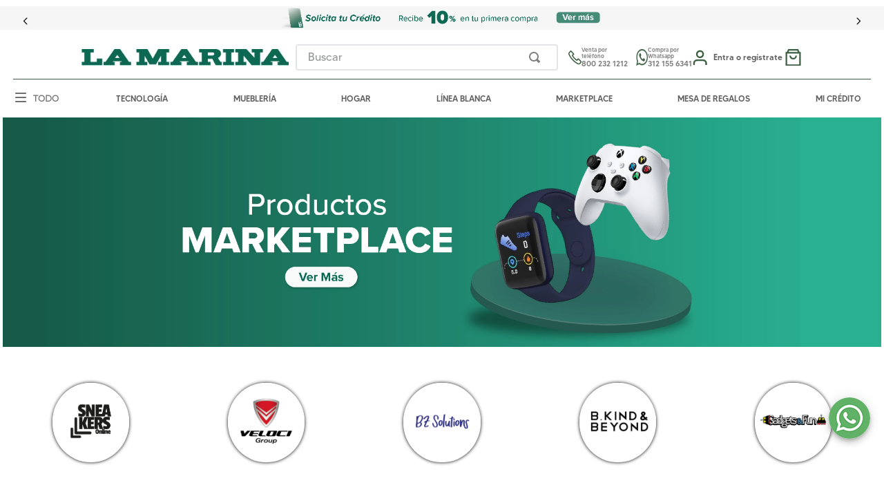

--- FILE ---
content_type: text/html; charset=utf-8
request_url: https://www.google.com/recaptcha/enterprise/anchor?ar=1&k=6LdV7CIpAAAAAPUrHXWlFArQ5hSiNQJk6Ja-vcYM&co=aHR0cHM6Ly93d3cubGFtYXJpbmEuY29tLm14OjQ0Mw..&hl=es-419&v=N67nZn4AqZkNcbeMu4prBgzg&size=invisible&anchor-ms=20000&execute-ms=30000&cb=qjd63co6lkya
body_size: 48520
content:
<!DOCTYPE HTML><html dir="ltr" lang="es-419"><head><meta http-equiv="Content-Type" content="text/html; charset=UTF-8">
<meta http-equiv="X-UA-Compatible" content="IE=edge">
<title>reCAPTCHA</title>
<style type="text/css">
/* cyrillic-ext */
@font-face {
  font-family: 'Roboto';
  font-style: normal;
  font-weight: 400;
  font-stretch: 100%;
  src: url(//fonts.gstatic.com/s/roboto/v48/KFO7CnqEu92Fr1ME7kSn66aGLdTylUAMa3GUBHMdazTgWw.woff2) format('woff2');
  unicode-range: U+0460-052F, U+1C80-1C8A, U+20B4, U+2DE0-2DFF, U+A640-A69F, U+FE2E-FE2F;
}
/* cyrillic */
@font-face {
  font-family: 'Roboto';
  font-style: normal;
  font-weight: 400;
  font-stretch: 100%;
  src: url(//fonts.gstatic.com/s/roboto/v48/KFO7CnqEu92Fr1ME7kSn66aGLdTylUAMa3iUBHMdazTgWw.woff2) format('woff2');
  unicode-range: U+0301, U+0400-045F, U+0490-0491, U+04B0-04B1, U+2116;
}
/* greek-ext */
@font-face {
  font-family: 'Roboto';
  font-style: normal;
  font-weight: 400;
  font-stretch: 100%;
  src: url(//fonts.gstatic.com/s/roboto/v48/KFO7CnqEu92Fr1ME7kSn66aGLdTylUAMa3CUBHMdazTgWw.woff2) format('woff2');
  unicode-range: U+1F00-1FFF;
}
/* greek */
@font-face {
  font-family: 'Roboto';
  font-style: normal;
  font-weight: 400;
  font-stretch: 100%;
  src: url(//fonts.gstatic.com/s/roboto/v48/KFO7CnqEu92Fr1ME7kSn66aGLdTylUAMa3-UBHMdazTgWw.woff2) format('woff2');
  unicode-range: U+0370-0377, U+037A-037F, U+0384-038A, U+038C, U+038E-03A1, U+03A3-03FF;
}
/* math */
@font-face {
  font-family: 'Roboto';
  font-style: normal;
  font-weight: 400;
  font-stretch: 100%;
  src: url(//fonts.gstatic.com/s/roboto/v48/KFO7CnqEu92Fr1ME7kSn66aGLdTylUAMawCUBHMdazTgWw.woff2) format('woff2');
  unicode-range: U+0302-0303, U+0305, U+0307-0308, U+0310, U+0312, U+0315, U+031A, U+0326-0327, U+032C, U+032F-0330, U+0332-0333, U+0338, U+033A, U+0346, U+034D, U+0391-03A1, U+03A3-03A9, U+03B1-03C9, U+03D1, U+03D5-03D6, U+03F0-03F1, U+03F4-03F5, U+2016-2017, U+2034-2038, U+203C, U+2040, U+2043, U+2047, U+2050, U+2057, U+205F, U+2070-2071, U+2074-208E, U+2090-209C, U+20D0-20DC, U+20E1, U+20E5-20EF, U+2100-2112, U+2114-2115, U+2117-2121, U+2123-214F, U+2190, U+2192, U+2194-21AE, U+21B0-21E5, U+21F1-21F2, U+21F4-2211, U+2213-2214, U+2216-22FF, U+2308-230B, U+2310, U+2319, U+231C-2321, U+2336-237A, U+237C, U+2395, U+239B-23B7, U+23D0, U+23DC-23E1, U+2474-2475, U+25AF, U+25B3, U+25B7, U+25BD, U+25C1, U+25CA, U+25CC, U+25FB, U+266D-266F, U+27C0-27FF, U+2900-2AFF, U+2B0E-2B11, U+2B30-2B4C, U+2BFE, U+3030, U+FF5B, U+FF5D, U+1D400-1D7FF, U+1EE00-1EEFF;
}
/* symbols */
@font-face {
  font-family: 'Roboto';
  font-style: normal;
  font-weight: 400;
  font-stretch: 100%;
  src: url(//fonts.gstatic.com/s/roboto/v48/KFO7CnqEu92Fr1ME7kSn66aGLdTylUAMaxKUBHMdazTgWw.woff2) format('woff2');
  unicode-range: U+0001-000C, U+000E-001F, U+007F-009F, U+20DD-20E0, U+20E2-20E4, U+2150-218F, U+2190, U+2192, U+2194-2199, U+21AF, U+21E6-21F0, U+21F3, U+2218-2219, U+2299, U+22C4-22C6, U+2300-243F, U+2440-244A, U+2460-24FF, U+25A0-27BF, U+2800-28FF, U+2921-2922, U+2981, U+29BF, U+29EB, U+2B00-2BFF, U+4DC0-4DFF, U+FFF9-FFFB, U+10140-1018E, U+10190-1019C, U+101A0, U+101D0-101FD, U+102E0-102FB, U+10E60-10E7E, U+1D2C0-1D2D3, U+1D2E0-1D37F, U+1F000-1F0FF, U+1F100-1F1AD, U+1F1E6-1F1FF, U+1F30D-1F30F, U+1F315, U+1F31C, U+1F31E, U+1F320-1F32C, U+1F336, U+1F378, U+1F37D, U+1F382, U+1F393-1F39F, U+1F3A7-1F3A8, U+1F3AC-1F3AF, U+1F3C2, U+1F3C4-1F3C6, U+1F3CA-1F3CE, U+1F3D4-1F3E0, U+1F3ED, U+1F3F1-1F3F3, U+1F3F5-1F3F7, U+1F408, U+1F415, U+1F41F, U+1F426, U+1F43F, U+1F441-1F442, U+1F444, U+1F446-1F449, U+1F44C-1F44E, U+1F453, U+1F46A, U+1F47D, U+1F4A3, U+1F4B0, U+1F4B3, U+1F4B9, U+1F4BB, U+1F4BF, U+1F4C8-1F4CB, U+1F4D6, U+1F4DA, U+1F4DF, U+1F4E3-1F4E6, U+1F4EA-1F4ED, U+1F4F7, U+1F4F9-1F4FB, U+1F4FD-1F4FE, U+1F503, U+1F507-1F50B, U+1F50D, U+1F512-1F513, U+1F53E-1F54A, U+1F54F-1F5FA, U+1F610, U+1F650-1F67F, U+1F687, U+1F68D, U+1F691, U+1F694, U+1F698, U+1F6AD, U+1F6B2, U+1F6B9-1F6BA, U+1F6BC, U+1F6C6-1F6CF, U+1F6D3-1F6D7, U+1F6E0-1F6EA, U+1F6F0-1F6F3, U+1F6F7-1F6FC, U+1F700-1F7FF, U+1F800-1F80B, U+1F810-1F847, U+1F850-1F859, U+1F860-1F887, U+1F890-1F8AD, U+1F8B0-1F8BB, U+1F8C0-1F8C1, U+1F900-1F90B, U+1F93B, U+1F946, U+1F984, U+1F996, U+1F9E9, U+1FA00-1FA6F, U+1FA70-1FA7C, U+1FA80-1FA89, U+1FA8F-1FAC6, U+1FACE-1FADC, U+1FADF-1FAE9, U+1FAF0-1FAF8, U+1FB00-1FBFF;
}
/* vietnamese */
@font-face {
  font-family: 'Roboto';
  font-style: normal;
  font-weight: 400;
  font-stretch: 100%;
  src: url(//fonts.gstatic.com/s/roboto/v48/KFO7CnqEu92Fr1ME7kSn66aGLdTylUAMa3OUBHMdazTgWw.woff2) format('woff2');
  unicode-range: U+0102-0103, U+0110-0111, U+0128-0129, U+0168-0169, U+01A0-01A1, U+01AF-01B0, U+0300-0301, U+0303-0304, U+0308-0309, U+0323, U+0329, U+1EA0-1EF9, U+20AB;
}
/* latin-ext */
@font-face {
  font-family: 'Roboto';
  font-style: normal;
  font-weight: 400;
  font-stretch: 100%;
  src: url(//fonts.gstatic.com/s/roboto/v48/KFO7CnqEu92Fr1ME7kSn66aGLdTylUAMa3KUBHMdazTgWw.woff2) format('woff2');
  unicode-range: U+0100-02BA, U+02BD-02C5, U+02C7-02CC, U+02CE-02D7, U+02DD-02FF, U+0304, U+0308, U+0329, U+1D00-1DBF, U+1E00-1E9F, U+1EF2-1EFF, U+2020, U+20A0-20AB, U+20AD-20C0, U+2113, U+2C60-2C7F, U+A720-A7FF;
}
/* latin */
@font-face {
  font-family: 'Roboto';
  font-style: normal;
  font-weight: 400;
  font-stretch: 100%;
  src: url(//fonts.gstatic.com/s/roboto/v48/KFO7CnqEu92Fr1ME7kSn66aGLdTylUAMa3yUBHMdazQ.woff2) format('woff2');
  unicode-range: U+0000-00FF, U+0131, U+0152-0153, U+02BB-02BC, U+02C6, U+02DA, U+02DC, U+0304, U+0308, U+0329, U+2000-206F, U+20AC, U+2122, U+2191, U+2193, U+2212, U+2215, U+FEFF, U+FFFD;
}
/* cyrillic-ext */
@font-face {
  font-family: 'Roboto';
  font-style: normal;
  font-weight: 500;
  font-stretch: 100%;
  src: url(//fonts.gstatic.com/s/roboto/v48/KFO7CnqEu92Fr1ME7kSn66aGLdTylUAMa3GUBHMdazTgWw.woff2) format('woff2');
  unicode-range: U+0460-052F, U+1C80-1C8A, U+20B4, U+2DE0-2DFF, U+A640-A69F, U+FE2E-FE2F;
}
/* cyrillic */
@font-face {
  font-family: 'Roboto';
  font-style: normal;
  font-weight: 500;
  font-stretch: 100%;
  src: url(//fonts.gstatic.com/s/roboto/v48/KFO7CnqEu92Fr1ME7kSn66aGLdTylUAMa3iUBHMdazTgWw.woff2) format('woff2');
  unicode-range: U+0301, U+0400-045F, U+0490-0491, U+04B0-04B1, U+2116;
}
/* greek-ext */
@font-face {
  font-family: 'Roboto';
  font-style: normal;
  font-weight: 500;
  font-stretch: 100%;
  src: url(//fonts.gstatic.com/s/roboto/v48/KFO7CnqEu92Fr1ME7kSn66aGLdTylUAMa3CUBHMdazTgWw.woff2) format('woff2');
  unicode-range: U+1F00-1FFF;
}
/* greek */
@font-face {
  font-family: 'Roboto';
  font-style: normal;
  font-weight: 500;
  font-stretch: 100%;
  src: url(//fonts.gstatic.com/s/roboto/v48/KFO7CnqEu92Fr1ME7kSn66aGLdTylUAMa3-UBHMdazTgWw.woff2) format('woff2');
  unicode-range: U+0370-0377, U+037A-037F, U+0384-038A, U+038C, U+038E-03A1, U+03A3-03FF;
}
/* math */
@font-face {
  font-family: 'Roboto';
  font-style: normal;
  font-weight: 500;
  font-stretch: 100%;
  src: url(//fonts.gstatic.com/s/roboto/v48/KFO7CnqEu92Fr1ME7kSn66aGLdTylUAMawCUBHMdazTgWw.woff2) format('woff2');
  unicode-range: U+0302-0303, U+0305, U+0307-0308, U+0310, U+0312, U+0315, U+031A, U+0326-0327, U+032C, U+032F-0330, U+0332-0333, U+0338, U+033A, U+0346, U+034D, U+0391-03A1, U+03A3-03A9, U+03B1-03C9, U+03D1, U+03D5-03D6, U+03F0-03F1, U+03F4-03F5, U+2016-2017, U+2034-2038, U+203C, U+2040, U+2043, U+2047, U+2050, U+2057, U+205F, U+2070-2071, U+2074-208E, U+2090-209C, U+20D0-20DC, U+20E1, U+20E5-20EF, U+2100-2112, U+2114-2115, U+2117-2121, U+2123-214F, U+2190, U+2192, U+2194-21AE, U+21B0-21E5, U+21F1-21F2, U+21F4-2211, U+2213-2214, U+2216-22FF, U+2308-230B, U+2310, U+2319, U+231C-2321, U+2336-237A, U+237C, U+2395, U+239B-23B7, U+23D0, U+23DC-23E1, U+2474-2475, U+25AF, U+25B3, U+25B7, U+25BD, U+25C1, U+25CA, U+25CC, U+25FB, U+266D-266F, U+27C0-27FF, U+2900-2AFF, U+2B0E-2B11, U+2B30-2B4C, U+2BFE, U+3030, U+FF5B, U+FF5D, U+1D400-1D7FF, U+1EE00-1EEFF;
}
/* symbols */
@font-face {
  font-family: 'Roboto';
  font-style: normal;
  font-weight: 500;
  font-stretch: 100%;
  src: url(//fonts.gstatic.com/s/roboto/v48/KFO7CnqEu92Fr1ME7kSn66aGLdTylUAMaxKUBHMdazTgWw.woff2) format('woff2');
  unicode-range: U+0001-000C, U+000E-001F, U+007F-009F, U+20DD-20E0, U+20E2-20E4, U+2150-218F, U+2190, U+2192, U+2194-2199, U+21AF, U+21E6-21F0, U+21F3, U+2218-2219, U+2299, U+22C4-22C6, U+2300-243F, U+2440-244A, U+2460-24FF, U+25A0-27BF, U+2800-28FF, U+2921-2922, U+2981, U+29BF, U+29EB, U+2B00-2BFF, U+4DC0-4DFF, U+FFF9-FFFB, U+10140-1018E, U+10190-1019C, U+101A0, U+101D0-101FD, U+102E0-102FB, U+10E60-10E7E, U+1D2C0-1D2D3, U+1D2E0-1D37F, U+1F000-1F0FF, U+1F100-1F1AD, U+1F1E6-1F1FF, U+1F30D-1F30F, U+1F315, U+1F31C, U+1F31E, U+1F320-1F32C, U+1F336, U+1F378, U+1F37D, U+1F382, U+1F393-1F39F, U+1F3A7-1F3A8, U+1F3AC-1F3AF, U+1F3C2, U+1F3C4-1F3C6, U+1F3CA-1F3CE, U+1F3D4-1F3E0, U+1F3ED, U+1F3F1-1F3F3, U+1F3F5-1F3F7, U+1F408, U+1F415, U+1F41F, U+1F426, U+1F43F, U+1F441-1F442, U+1F444, U+1F446-1F449, U+1F44C-1F44E, U+1F453, U+1F46A, U+1F47D, U+1F4A3, U+1F4B0, U+1F4B3, U+1F4B9, U+1F4BB, U+1F4BF, U+1F4C8-1F4CB, U+1F4D6, U+1F4DA, U+1F4DF, U+1F4E3-1F4E6, U+1F4EA-1F4ED, U+1F4F7, U+1F4F9-1F4FB, U+1F4FD-1F4FE, U+1F503, U+1F507-1F50B, U+1F50D, U+1F512-1F513, U+1F53E-1F54A, U+1F54F-1F5FA, U+1F610, U+1F650-1F67F, U+1F687, U+1F68D, U+1F691, U+1F694, U+1F698, U+1F6AD, U+1F6B2, U+1F6B9-1F6BA, U+1F6BC, U+1F6C6-1F6CF, U+1F6D3-1F6D7, U+1F6E0-1F6EA, U+1F6F0-1F6F3, U+1F6F7-1F6FC, U+1F700-1F7FF, U+1F800-1F80B, U+1F810-1F847, U+1F850-1F859, U+1F860-1F887, U+1F890-1F8AD, U+1F8B0-1F8BB, U+1F8C0-1F8C1, U+1F900-1F90B, U+1F93B, U+1F946, U+1F984, U+1F996, U+1F9E9, U+1FA00-1FA6F, U+1FA70-1FA7C, U+1FA80-1FA89, U+1FA8F-1FAC6, U+1FACE-1FADC, U+1FADF-1FAE9, U+1FAF0-1FAF8, U+1FB00-1FBFF;
}
/* vietnamese */
@font-face {
  font-family: 'Roboto';
  font-style: normal;
  font-weight: 500;
  font-stretch: 100%;
  src: url(//fonts.gstatic.com/s/roboto/v48/KFO7CnqEu92Fr1ME7kSn66aGLdTylUAMa3OUBHMdazTgWw.woff2) format('woff2');
  unicode-range: U+0102-0103, U+0110-0111, U+0128-0129, U+0168-0169, U+01A0-01A1, U+01AF-01B0, U+0300-0301, U+0303-0304, U+0308-0309, U+0323, U+0329, U+1EA0-1EF9, U+20AB;
}
/* latin-ext */
@font-face {
  font-family: 'Roboto';
  font-style: normal;
  font-weight: 500;
  font-stretch: 100%;
  src: url(//fonts.gstatic.com/s/roboto/v48/KFO7CnqEu92Fr1ME7kSn66aGLdTylUAMa3KUBHMdazTgWw.woff2) format('woff2');
  unicode-range: U+0100-02BA, U+02BD-02C5, U+02C7-02CC, U+02CE-02D7, U+02DD-02FF, U+0304, U+0308, U+0329, U+1D00-1DBF, U+1E00-1E9F, U+1EF2-1EFF, U+2020, U+20A0-20AB, U+20AD-20C0, U+2113, U+2C60-2C7F, U+A720-A7FF;
}
/* latin */
@font-face {
  font-family: 'Roboto';
  font-style: normal;
  font-weight: 500;
  font-stretch: 100%;
  src: url(//fonts.gstatic.com/s/roboto/v48/KFO7CnqEu92Fr1ME7kSn66aGLdTylUAMa3yUBHMdazQ.woff2) format('woff2');
  unicode-range: U+0000-00FF, U+0131, U+0152-0153, U+02BB-02BC, U+02C6, U+02DA, U+02DC, U+0304, U+0308, U+0329, U+2000-206F, U+20AC, U+2122, U+2191, U+2193, U+2212, U+2215, U+FEFF, U+FFFD;
}
/* cyrillic-ext */
@font-face {
  font-family: 'Roboto';
  font-style: normal;
  font-weight: 900;
  font-stretch: 100%;
  src: url(//fonts.gstatic.com/s/roboto/v48/KFO7CnqEu92Fr1ME7kSn66aGLdTylUAMa3GUBHMdazTgWw.woff2) format('woff2');
  unicode-range: U+0460-052F, U+1C80-1C8A, U+20B4, U+2DE0-2DFF, U+A640-A69F, U+FE2E-FE2F;
}
/* cyrillic */
@font-face {
  font-family: 'Roboto';
  font-style: normal;
  font-weight: 900;
  font-stretch: 100%;
  src: url(//fonts.gstatic.com/s/roboto/v48/KFO7CnqEu92Fr1ME7kSn66aGLdTylUAMa3iUBHMdazTgWw.woff2) format('woff2');
  unicode-range: U+0301, U+0400-045F, U+0490-0491, U+04B0-04B1, U+2116;
}
/* greek-ext */
@font-face {
  font-family: 'Roboto';
  font-style: normal;
  font-weight: 900;
  font-stretch: 100%;
  src: url(//fonts.gstatic.com/s/roboto/v48/KFO7CnqEu92Fr1ME7kSn66aGLdTylUAMa3CUBHMdazTgWw.woff2) format('woff2');
  unicode-range: U+1F00-1FFF;
}
/* greek */
@font-face {
  font-family: 'Roboto';
  font-style: normal;
  font-weight: 900;
  font-stretch: 100%;
  src: url(//fonts.gstatic.com/s/roboto/v48/KFO7CnqEu92Fr1ME7kSn66aGLdTylUAMa3-UBHMdazTgWw.woff2) format('woff2');
  unicode-range: U+0370-0377, U+037A-037F, U+0384-038A, U+038C, U+038E-03A1, U+03A3-03FF;
}
/* math */
@font-face {
  font-family: 'Roboto';
  font-style: normal;
  font-weight: 900;
  font-stretch: 100%;
  src: url(//fonts.gstatic.com/s/roboto/v48/KFO7CnqEu92Fr1ME7kSn66aGLdTylUAMawCUBHMdazTgWw.woff2) format('woff2');
  unicode-range: U+0302-0303, U+0305, U+0307-0308, U+0310, U+0312, U+0315, U+031A, U+0326-0327, U+032C, U+032F-0330, U+0332-0333, U+0338, U+033A, U+0346, U+034D, U+0391-03A1, U+03A3-03A9, U+03B1-03C9, U+03D1, U+03D5-03D6, U+03F0-03F1, U+03F4-03F5, U+2016-2017, U+2034-2038, U+203C, U+2040, U+2043, U+2047, U+2050, U+2057, U+205F, U+2070-2071, U+2074-208E, U+2090-209C, U+20D0-20DC, U+20E1, U+20E5-20EF, U+2100-2112, U+2114-2115, U+2117-2121, U+2123-214F, U+2190, U+2192, U+2194-21AE, U+21B0-21E5, U+21F1-21F2, U+21F4-2211, U+2213-2214, U+2216-22FF, U+2308-230B, U+2310, U+2319, U+231C-2321, U+2336-237A, U+237C, U+2395, U+239B-23B7, U+23D0, U+23DC-23E1, U+2474-2475, U+25AF, U+25B3, U+25B7, U+25BD, U+25C1, U+25CA, U+25CC, U+25FB, U+266D-266F, U+27C0-27FF, U+2900-2AFF, U+2B0E-2B11, U+2B30-2B4C, U+2BFE, U+3030, U+FF5B, U+FF5D, U+1D400-1D7FF, U+1EE00-1EEFF;
}
/* symbols */
@font-face {
  font-family: 'Roboto';
  font-style: normal;
  font-weight: 900;
  font-stretch: 100%;
  src: url(//fonts.gstatic.com/s/roboto/v48/KFO7CnqEu92Fr1ME7kSn66aGLdTylUAMaxKUBHMdazTgWw.woff2) format('woff2');
  unicode-range: U+0001-000C, U+000E-001F, U+007F-009F, U+20DD-20E0, U+20E2-20E4, U+2150-218F, U+2190, U+2192, U+2194-2199, U+21AF, U+21E6-21F0, U+21F3, U+2218-2219, U+2299, U+22C4-22C6, U+2300-243F, U+2440-244A, U+2460-24FF, U+25A0-27BF, U+2800-28FF, U+2921-2922, U+2981, U+29BF, U+29EB, U+2B00-2BFF, U+4DC0-4DFF, U+FFF9-FFFB, U+10140-1018E, U+10190-1019C, U+101A0, U+101D0-101FD, U+102E0-102FB, U+10E60-10E7E, U+1D2C0-1D2D3, U+1D2E0-1D37F, U+1F000-1F0FF, U+1F100-1F1AD, U+1F1E6-1F1FF, U+1F30D-1F30F, U+1F315, U+1F31C, U+1F31E, U+1F320-1F32C, U+1F336, U+1F378, U+1F37D, U+1F382, U+1F393-1F39F, U+1F3A7-1F3A8, U+1F3AC-1F3AF, U+1F3C2, U+1F3C4-1F3C6, U+1F3CA-1F3CE, U+1F3D4-1F3E0, U+1F3ED, U+1F3F1-1F3F3, U+1F3F5-1F3F7, U+1F408, U+1F415, U+1F41F, U+1F426, U+1F43F, U+1F441-1F442, U+1F444, U+1F446-1F449, U+1F44C-1F44E, U+1F453, U+1F46A, U+1F47D, U+1F4A3, U+1F4B0, U+1F4B3, U+1F4B9, U+1F4BB, U+1F4BF, U+1F4C8-1F4CB, U+1F4D6, U+1F4DA, U+1F4DF, U+1F4E3-1F4E6, U+1F4EA-1F4ED, U+1F4F7, U+1F4F9-1F4FB, U+1F4FD-1F4FE, U+1F503, U+1F507-1F50B, U+1F50D, U+1F512-1F513, U+1F53E-1F54A, U+1F54F-1F5FA, U+1F610, U+1F650-1F67F, U+1F687, U+1F68D, U+1F691, U+1F694, U+1F698, U+1F6AD, U+1F6B2, U+1F6B9-1F6BA, U+1F6BC, U+1F6C6-1F6CF, U+1F6D3-1F6D7, U+1F6E0-1F6EA, U+1F6F0-1F6F3, U+1F6F7-1F6FC, U+1F700-1F7FF, U+1F800-1F80B, U+1F810-1F847, U+1F850-1F859, U+1F860-1F887, U+1F890-1F8AD, U+1F8B0-1F8BB, U+1F8C0-1F8C1, U+1F900-1F90B, U+1F93B, U+1F946, U+1F984, U+1F996, U+1F9E9, U+1FA00-1FA6F, U+1FA70-1FA7C, U+1FA80-1FA89, U+1FA8F-1FAC6, U+1FACE-1FADC, U+1FADF-1FAE9, U+1FAF0-1FAF8, U+1FB00-1FBFF;
}
/* vietnamese */
@font-face {
  font-family: 'Roboto';
  font-style: normal;
  font-weight: 900;
  font-stretch: 100%;
  src: url(//fonts.gstatic.com/s/roboto/v48/KFO7CnqEu92Fr1ME7kSn66aGLdTylUAMa3OUBHMdazTgWw.woff2) format('woff2');
  unicode-range: U+0102-0103, U+0110-0111, U+0128-0129, U+0168-0169, U+01A0-01A1, U+01AF-01B0, U+0300-0301, U+0303-0304, U+0308-0309, U+0323, U+0329, U+1EA0-1EF9, U+20AB;
}
/* latin-ext */
@font-face {
  font-family: 'Roboto';
  font-style: normal;
  font-weight: 900;
  font-stretch: 100%;
  src: url(//fonts.gstatic.com/s/roboto/v48/KFO7CnqEu92Fr1ME7kSn66aGLdTylUAMa3KUBHMdazTgWw.woff2) format('woff2');
  unicode-range: U+0100-02BA, U+02BD-02C5, U+02C7-02CC, U+02CE-02D7, U+02DD-02FF, U+0304, U+0308, U+0329, U+1D00-1DBF, U+1E00-1E9F, U+1EF2-1EFF, U+2020, U+20A0-20AB, U+20AD-20C0, U+2113, U+2C60-2C7F, U+A720-A7FF;
}
/* latin */
@font-face {
  font-family: 'Roboto';
  font-style: normal;
  font-weight: 900;
  font-stretch: 100%;
  src: url(//fonts.gstatic.com/s/roboto/v48/KFO7CnqEu92Fr1ME7kSn66aGLdTylUAMa3yUBHMdazQ.woff2) format('woff2');
  unicode-range: U+0000-00FF, U+0131, U+0152-0153, U+02BB-02BC, U+02C6, U+02DA, U+02DC, U+0304, U+0308, U+0329, U+2000-206F, U+20AC, U+2122, U+2191, U+2193, U+2212, U+2215, U+FEFF, U+FFFD;
}

</style>
<link rel="stylesheet" type="text/css" href="https://www.gstatic.com/recaptcha/releases/N67nZn4AqZkNcbeMu4prBgzg/styles__ltr.css">
<script nonce="c5ILFi0ktHinKfK-tXi6sw" type="text/javascript">window['__recaptcha_api'] = 'https://www.google.com/recaptcha/enterprise/';</script>
<script type="text/javascript" src="https://www.gstatic.com/recaptcha/releases/N67nZn4AqZkNcbeMu4prBgzg/recaptcha__es_419.js" nonce="c5ILFi0ktHinKfK-tXi6sw">
      
    </script></head>
<body><div id="rc-anchor-alert" class="rc-anchor-alert"></div>
<input type="hidden" id="recaptcha-token" value="[base64]">
<script type="text/javascript" nonce="c5ILFi0ktHinKfK-tXi6sw">
      recaptcha.anchor.Main.init("[\x22ainput\x22,[\x22bgdata\x22,\x22\x22,\[base64]/[base64]/[base64]/[base64]/[base64]/[base64]/KGcoTywyNTMsTy5PKSxVRyhPLEMpKTpnKE8sMjUzLEMpLE8pKSxsKSksTykpfSxieT1mdW5jdGlvbihDLE8sdSxsKXtmb3IobD0odT1SKEMpLDApO08+MDtPLS0pbD1sPDw4fFooQyk7ZyhDLHUsbCl9LFVHPWZ1bmN0aW9uKEMsTyl7Qy5pLmxlbmd0aD4xMDQ/[base64]/[base64]/[base64]/[base64]/[base64]/[base64]/[base64]\\u003d\x22,\[base64]\\u003d\\u003d\x22,\x22wq7DnRPCqcKCGlXCqcO5JcOvw5LCjMO/w7LDmMKYwqXClERPwo8/L8Kiw5wFwrlCwrjCognDqsOebi7Cj8Ola37DosOwbXJBHsOIR8Knwp/CvMOlw5PDoV4cFGrDscKswphkwovDlnvCg8Kuw6PDtcOZwrM4w4PDsMKKSSvDrRhQKT/DuiJlw4RBNm/DrSvCrcK/ZSHDtMKLwqAHISpZG8OYF8KXw43DmcKZwr3CpkUhYlLCgMOEJcKfwoZ+ZWLCjcKWwqXDoxETcAjDrMOlcsKdwp7Ctj9ewrthwqrCoMOhU8Oyw5/CiWXClyEPw7zDvAxDwqrDscKvwrXCgsKOWsOVwpPChFTCo27Cq3F0w6fDumrCvcK3DGYMcMOuw4DDlhFzJRHDkMOgDMKUwpDDiTTDsMOQJcOED11xVcOXbsO+fCcDUMOMIsK3wqXCmMKMwrPDsxRIw59zw7/DgsOfJsKPW8K4A8OeF8OeU8Krw73DmknCkmPDpkp+KcKww4LCg8O2wq7Dn8KgcsO9wqfDp0MfKCrClhfDlQNHJ8K2w4bDuRLDqWY8HcOrwrtvwp14QinCo1UpQ8K5wqnCm8Ouw7tEa8KRIsKMw6x0wrYbwrHDgsK+woMdTHLClcK4wpsxwo0CO8OSasKhw5/DryU7Y8OnF8Kyw7zDoMOfVC9dw43DnQzDghHCjQNbGlMsIQjDn8O6PCATwoXCl0PCm2jCh8KCwprDmcKicy/CnDXCsCNhdV/[base64]/Cn8OvwpbDu8KFw7McQMKEKsOzAMOTVlQ0w70RDi/Cn8KSw5gDw5cLfQBrwrPDpxrDpsOVw514wp5NUsOMNMKbwoo5w445woPDliHDlMKKPR9uwo3DohzCl3LChmPDtkzDuizCrcO9wqVTXMOTXUdhO8KAasK2AjpqJBrCgybDgsOMw5TClAZKwrwTc2Aww68Gwq5awq3CvnzCmXJHw4MOfG/ChcKZw77CtcOiOHBhfcKbFEM6wolIQ8KPV8O/bsK4wrxDw4bDj8KNw7Vnw797dMKIw5bCtFvDhAhow7PChcO4NcK6wrdwAWPCtAHCvcKbHMOuKMKcGx/[base64]/wobDrMKoLF8swozDl8OSBsOEwol2EBjClcOZRQQ1w5RQeMKtwrPCmDPCp0rCmMO+AEXDlMO/w4HDtMOQQ0DCv8KXw5csd0HClMOkwrdAwpXCuEhLeE/[base64]/wqkew54bYD/DscOLwrNYWkZ9wo3Cjy/[base64]/[base64]/ScOswox2cMKrPgrDsF4pFEMjD1nCpMOlw5rDosKHwpXDrMOkWsKZVHsbw6fClUpKwogDbMK+fi/[base64]/DsMK4NF42wrROUTdcdcKbwqXCsMOaa2/CjQ4+RgQuZ3vDl3QjMx7DlErDrzJbA1vCk8O6wp/DtMKKwrvDlGxSw4TCvMKFw50SP8O0HcKkw4Ebw6JWw6DDhMOowp54L1xEUcK4SAYtw6Imwrp2PXpKUE3CrFjCnsOUw6FzOxkpwrfCksODw6w2w7LCvsOSwq1CGcKVA3LClQENS33DpS7DssO7w78IwrhQPBBrwp/[base64]/Dl8K1f8OjIsOPw4TClMOlOsKVw4nCs3rDr8OyRMKzNTXDhHMRw7hCw58jFMOPwo7CiE8Wwql8SitgwpTDiVzDt8KzB8OIw7rDiXkzchzCnyBubFDDkmhWw6cEQ8OOwrd3QMK1wrg2w6weNcK4C8Krw4DDtcKJwqRQfSrDlALCpkkSBmw3w6tNwqjCqcKtwqcRVcO/wpDCginCgGrDqnnCncOqwqQ/w73CmcOKf8O7NMKyw695w70kGEvCs8KkwpnCrcOWDT/DkcO7woTDthRMw6cqw7U/[base64]/I8KCwoVMbcKhZMKew5HCnyYkw5dAw543w6xYR8O3w5R1wr0cw4VIw6TCqMOxwrwFN1vDusOMw4wFecO1w7UHwod+w6zClEPCrVldwrTDrsOQw6h8w5UdPsKeRsOmw67CtgzCpAXDjyjDmsKqZMKsY8KhYMO1O8OSw6kMw7LCisKrw6vCusOsw5/DssOKfQQsw4BbVsO+JhXDlcK8J3XDqGAbfMK+EsOYWsKKw553w6Abw5hAw5ZANncOexnCnl02w4DDlcK0LT/DtljDgsOGw49nwpjDmwrDusOdFcOHYTYhO8OlU8KGGDnDjETDpmBLa8Kww53Dl8KRwo/CkwHDqcOgw4vDpF7DqwVNw7wiw5Q8wotRw5rDuMKNw6PDjMOOwrMmcTwxCFvCssO2wogMVcKNRjsIw70ewqfDvcKjw5FGw5ZawrzCrcO/w5jCssOnw4omBGjDp1DDqQI3w5BZw5tDw5TCgmwxwr1RWcKTDsO7wrrCkldjRsKgZMOywq5gw4plw6UQw7/[base64]/ZQXDuD1owpEnIMOVw5PDpFzCqcKHTgTDncK6W2XDpcOOJC3CrWzDoCQIaMKOw4QKw5nDjmrCj8KVwqPDnMKoM8ODw7FOwq7DrcOWwrZVw7nCtMKDS8OZwow+X8O7YiJAw7jCoMKPwooBP3HDrGHCkwwTJxIGw4XDhsOHwo3CkMOvCcK1w6TCiVVjCsO/woc7wpvDncKHfVXDvcOUwq/Cj3Ycw63CpxZ0wpl/D8Kfw4obGcOfdsKcA8OSAsO2wpzDkBHCvcK0cDEhYW7DrMO/[base64]/CocKPw43CkxrDrsOPO09KbkvCpkpxwrtjwqMSw4/[base64]/DmsOafsKyYjhrZcKgwpTCrcKuEFfDsMO2wp83YWfCs8OraAXCsMK8ESjDksKFw4pJwqDDimrDuQxaw5MQGsO2w6Zvw5llaMOdJVRLSlgmTMO2dGBbXMKxw41cCQTDi2TCvgUccj0/w7LCkMK+E8OCw4wkIMO8wrAoSAfCk1vCsHcPwottw7vChCbChcKuw6jChi3CvUbCnwkbZsODKMKhwoUOSmrDosKEKcKGwrvCsAoowp7ClcOvInZ+woV8Z8KOwoQOw5bDgCvCpG/[base64]/w4PCjcK4EsKJBcOfw5dIKMO+Qjg/[base64]/DkMOMDhUeHsOdTijChlnCocOxwoZuw6cWw5cfw6PDscOZw7PCv1TDgg3DucKgRsK/GEdAaGXDgBrCg8KbCWBhYjZ1ImXCtC4tdE8vw5LCjcKBK8KPIQwxw4DDinjDlSTDvcOiw43Cvz41LMOEwo8JW8KfT1DCnQvCgcOcwpZTwpHCtXHCisKTH20ww7zDiMOEQMOPHsOrw4bDlFbCh2koUh/CksOowr3DtcKRHW3DjsOcwpXCrF8ERG7CtsOYG8KhK1/DpMOaXMOcNVjDucOYAMKIQhLDhMK6bcOaw7wyw4BlwrbCs8O1KMK0w4h4wopVfhDCkcO+bsKfwoDDqMObw4dBw6XCgcOtVXcOwpHDqcOkwodfw73DtMKuw5k9wobCtXbDniFtEDdww5cEwp/Cn3fDhRjCgHlDSVQibsOuQ8O/w6/[base64]/[base64]/DoMO2Z8KEwqokwoPDjcKXOlXChF4lbCF/McO4w73DqEfCrMOhw54kc2lBwoFRLMK6QsOXwrNFblEIbcKvwrYHB3MsJxDCoATDg8KPZsOrw7Y8wqNuD8O+wpo9dsO1w5sKXgjCisOiGMOMwp7DhsOsw7TCpA3DmMOxwo1BOcOXe8OAQifCiijCuMKgOQrDr8K/PcKyPULDi8OaACAzw43DvMK6CMOyNkrCkxvDtsKZw4nDnn03VUoNwo9ewrk2w5rCkXLDg8K2w6zDuiAAXEEzwpNZERE/[base64]/[base64]/DmMKSwoBVeHkLwqQZI8Oqw6HDrBdtwobDnEjDrhTDpMKxwp40T8KSw4JuFj4Yw4vDtldIa0cpUcKyWcOOVAnCqXXCp1YABgNUw7XCiGMnc8KBE8K3eSvDj0ADM8KKw6slQMOjw6YmW8K/[base64]/w6HCkixAe3nCtj/CkxRMOw4Tc8OvAUUnwpl2XwxiZQ/DqlNhwr3DgMKZw5wIRQ/Cl28DwqQWw7DCliNOdcKBZTtdwpVnP8Obw44Rw6vCrHkhwqbDrcO9MlrDkw3Dp35Owr07SsKiw6QawpvCk8OYw6LChhZsT8KQCsOwH2/Cvh3DpsKtwoxpRsKsw5cqFsOuwoZUwo5hD8KoCWvDvUPCksKIHipKw7QSB3PCvikuw5/CtsOEbMONZ8OYHMOZw4TCqcO1w4IGw6V1GxvDqE15RFxNw70/bMKgwoY7wqrDgAcAIMOTOHpGXcOdw5HDkAtiwqhhAX/DlCzClCzCr3fDvcKQfcKawq4jTj1pw4VKwqh3wpxFElnCusOHdgPDlTMZNsOMw4XCkRkGFk/Dp3zCs8OVwoMJwrEoCBxGe8KfwrtLw55tw4R7UgsDVcOOwppIw6PDtMOOKcOZRwNnKcOjPBdoLDHDlsOIY8OrBsOhecKdw6LCmcO0w4gHw6IBw7DCkXBnVWhEwrTDqsKkwpxyw7UBQloTwozDvnnDgcKxQETCisKow7XCmH/DqE3DicKGOcOhTcO4Q8KNw6JgwqBvPnHCp8OmYcKiNy1LRcKDEsKsw5vCv8Oxw7NpYm7CrMO7wqorY8KQw6LDu3vDr1M/wokJw4opwobCpktNw5jCrGzDu8OCSw4EbU1Sw6rDhRRtw5xZE39pYDoPwrRNwqPDsizDnwPDkHBTw4Brwr0bw48IZMK+FBrClU7CiMOvwrJVGBQrwq3CqWstR8O2LcKsLsOsY1s8JcOvFyF4w6YLw7dAVMK6w6PCgcKAdMOCw63Du0FCNVfDg0/DkMK7YGXCvMOafiknOMOwwqsnOkrDskvCpnzDq8KpAnHCgMOjwqN1UydAUnbDvxLDicOkACtpw61TOQrDg8KWw6Bmw78JV8K+w5MmwrLCl8Ojw4UVOFV2UxLCicKKOyjCoMKkw57Cn8Kfw4o9IsONVnV6WgPDlsKRwpdbNWHCnMOlwo4aSCBgwrcSMV7Dng/DrhQvw5TDjTDCjsKSJMODwo8Sw4sQeDkFQzJiw6vDs04Vw6TCvhvCoCp4dQXCtsOEVGrCnMOBfcO7wro9wonChE1iwpQUw5QFw5rCisOzKFHChcO4w5nDohnDpsOTw4vDosKjcMKlw5nDlGcEFsOwwotOFH9Wwo/DuAPDojUpTl/CljnCsFJ4EsO7D1sSwrEKw6t/wqzCrTrCjSfCu8OMaHZldcOfaRfDslE+JXscwqrDhMOOBTxKVsKlQcKRwpgfw7XDocKJw7pJYzA9BgloBcOCNsK4R8KYWgfDu2HClWrCm38NNg0iwplGNkLDs3tLJsKkwqkrVMOxw4FiwoV6w5/ClcK6wr3DjSXDiFHCkgl1w7ZpwqTDosOywovCmTgJwoDCr2XCk8K9w4Q5w4XCgFfCiThKVlcsJyfCn8Kow7B1wo3DhBDDmMOmwpw8w6/Cj8KdN8K3F8O+MRDCly8Ew4fCicO/[base64]/Cm8OYwpTDm8KoA8Ojw7TDmsKzdHvCnsO5w4LCp8Kqwqh2UsODwobCrkLDoTHCuMOVw7rDg1fDqm8+JW4Nw7M4B8OwOMKow4RTw7obwr/Dl8OGw4A9w6nDjmQow7RRbMKhJxHDgHoHw4NywpAobD/DmVcwwowuM8OXwotYScO6w7pRwqJMKMKsAkNBP8OCHMKucRsmw5QuOmDDu8ObVsKqw4fCoV/DtyfCrcKZwonDhlkzSsOMw7LDssOVTMOKwrB1wrzDt8OXZ8KvRsOQw7XDuMOzJWkcwqYjAMKgJsOtw63DlsK7SR13dMOXZ8OIw51Vwq3DosKjecKpK8KaXG3Dn8K2wrMKf8KFORhOEMOGw753wqgLKsOoMsOWwop/[base64]/[base64]/CiBDDj8KDX3U0EXvDgMOww5wXw4R+bTTCqMOvwrvDssOBw6/CpwzDvcO1w4MDwrTCosKGw5xpEn/DnsKiVMK0BcK8UcKXG8KZdcKjVlhHZ0LDk1zCosOvEWzChcKYwqvCksOnw7bCkSXCnBwEw4/CnlUHZA/[base64]/c0VjwrbDucKhRxDDgxElw7LCi2s+IVckGARAwpt6OxZ2w6jCkiAXaG/Do27CtMKuwrw1wqnDvsKyL8KFwqsSwp/DshN2woXCnWDChwwmw49iw4ESQ8KicsKJQsKtwoY8wo7DvFt/[base64]/CtGTCh8OlOmjDiFRrwqgHwq3DiWbDkMOxwrrDnsKMREoHJ8OGXFR0w6LDucOmNDMqwr8nwpzCpsOcOFwkWMKUwp0tecKYPnhyw5rDocO1w4MxacOiPsOCwoQSwq5eP8Kgw60Jw6vCoMKnFGTCuMKOw4REwqo8wpTCuMKgd2F/DsKOGMKLQijDlg/DmcKSwpIowrc/[base64]/D37CucOKNlZEwotXwrc7GsKIw6HCqsOvCMO9w5cNT8OPwoLCiEzDiz1jE2lQc8OSw7Ykw5x2OGoQw7nCuErCkMO/[base64]/CosO1w5QMDsKPKcOUFWUkQMOKw6fDpsKww5IRwqDDtxnCmsKaDW3DucOncgIyw5XDtMK8wpkLwrnCkzDCh8Obw6ZGwoLCkMK9CcKdw7cRX0UXLV7Dn8K3NcKUwqjCmVjDhsOXwpLCtcK3w6vDgwF5CAbCvjDDrG0qDCV7wowQC8OAMXlEw7/ClyzDt3PCq8KeH8KswpIZW8KbwqfCpmLDqQAHw7HCucKTU18ywojCi2ttVcKqJTLDp8OHOcOowqM7wowGwqIxw4fCrB7CmcK5w7IIwoDClcKsw6V/Vw7ChgHCjcOJwoZLw53DoU3ChsOGw4rClQBED8Kww5okwq82wq9CW3HDg0NNKjPCjsOZwobChjpAw7kDwokxwpXCncKkRMKpLCDDhcOsw7TCjMOoOcKENBvDhyIbf8KxMCkbw5PDlQ/DlsOjwr49AEMMwpcNwqjCtcKDwo3DhcKHwqsaKMOUwpJhwqPDusKtGcKAwqhcFmrCnk/CqcOvwqzCvDQrwrw0T8O0wrTCl8KwecOZwpFvw63CpgIxG3xSGW4pYVLCoMKPwppneFDDicOFDAjCtG5owp/Cm8OcwqrDu8KQSj4tJUtWFFYKTGfDpsO6AlEBwq3DsQ3DrcO4OTpIw5kNwqV1wqPCg8K2w69XOFJ8B8O5Xzouw64LYcOZJxnCqcOhw61LwqfDnsOKWMK5w7PCg1/CtUlnwqfDlsOqwpTDhXzDkMOdwp/Cg8O7J8KmJcKTTcKBwpPDisO9F8KHw7vCp8O7wpRgZkXDsyjDkEQyw5hhOsKWwoVqccK1w5khaMOEE8OqwpBbw5Q9ZCHCrMKYfALDqDzCtybCi8KVBMKHwoMMwqLCmiEVDUwYw4dPw7YCcsKiI1LDlz4/JjLDt8Oqwow/VMO9TcKXwqRcSMOUw7B4NV0cwpjCisKFOkLDnsOHwoXDnMOqdCtNw7BqHQAvGAfDvjZcWEQGwr/DgVEefW5OF8OcwqLDrMOZwr3Dq2ciTCjCl8KcCMKzN8Onw63CgBcYwqYfWXvDrWUwwqvCrHAFw6zDvTzCscOFfMKxw5grw7B6wrU8wrxRwrNGw4DCshxbIsONa8K/DjDDhXLComd+ZGUCw5gkw7E0wpNUw4BlwpLCmcOGesKRwpvCmTx4w6cywpvCviJ0wpZHw4XCvMO0GErCrhBXIsO8wo5/[base64]/[base64]/DvD4Tw4/CiDMSfhXDjsOdw6/CisK1wqwQwrTDjAtxwpvCrsOkJ8KnwqY9woDDhyHDgcOuIwNBG8KTwoY0UDAEwpUdZkRBKMK9N8Ovw4DCgMOgUQhgYTszecKJw6FTw7NBJDbDjCwywoPCqnY0w5dEw6jChFxHf2PCjsKDw5pEIMKrw4XCl3XCl8KkwovDnMKgGsOSw6/DsR9twqYebMKWw6TDg8KTLX4Fw7nDkXnCgcKuKhPDksO8wp/DusOBwqXDpSLDnMK8w6bCqXUcO2kVRxw0EcKhFRgZdyZiNUrClDTDmkhWwo3DhSt+IcKhw60xwrHDsEXDkA7DuMO/wpZkLxA1ScOYTEbCgcOOXBjDk8OCw7FjwrAsOcOXw5VoAcOAaSZPHMOGwoTDvjJuw6jCohPDvjDClGvDocK+wpR2w43DoB3CuxwZw6AuwqnCucOQwrUqNU/CjcKUKCJoEyJ9wqA/Yn7DpMKyBcKsDUYTwpRiwpcxHsK5Z8KIwoXDp8KywrzDqAJ7TsOKFnjChWxvERYfwrlkREwpUMKWE2xGVnprf3sFSyg2G8OfQhB9wo/Di1HDjMKfw5wOwrjDlAzDv2BbeMKNw4XCkX5DUsKbMWnCvsOgwoAUw7PCmXQXwqzCrsOww7TDpsO6P8KUw5rCnGhzN8OswrBow54vwrNgT2sfB2ohZMK/w5vDicKdEcOMwoPDpGh/[base64]/Ci3DDpMK3wpdkw5YTJsO8Vn7CtcOsw5tjQH/[base64]/wrbDu8K4w4vDgitNOxE5w5Rqw4MAEQPCpjMhw4jCqcObPzUjA8K1wqrChCM2wpxSWMOpwrI0bnDCr3nDgsKTb8KmehMOKsKqwogTwqjCox1CDHY4OgBiw7fDr28UwoYow5gUYU/DisOjwpbDtwEbfsKTS8KiwqprCXFawpIQFcKZY8KFZ3ASAjbDt8KawrzClsKAWMOMw6rCkRgTwpTDi8KvbMKEwrtuwoHDuTgWw4PCv8OldcOVEsKSwpHCgcKAGsOOwqNpw6PDtcKnUi4GwpjCsE1Jw6J0H2QawrbDnm/Cll3DvsOxPwvDhcOFZkY0SRs0woc4BCYMRMOdVH1BMW1nGgxGZsOCHMO3UsKZNMKVw6NoNsOkfsOIVWnCksOvXCvDhBTDuMOXX8OVfV1JZcKgZjfCoMOkO8Kmw7ptf8K+Yl7CsCEvZcKWw63Dkn3DgsO/DnFVWAzCjwwMw4tEW8Opw7PDsB9lw4AVwrnDll3Cu1bCqVjDicKjwoBcF8KKBsKhw45ywoPDhzPDtsKOw4fDl8KCEcOfcsOoInQVwofCqH/CrlXDihhUwpJXw6jCvcOkw515G8K1ccObwrrDoMKFXsKBwrrCh1fCjXzCuSPCo2hqw5N/[base64]/CosOuI8OTLTrCl8OLcsKZw5QYXEpEWMKjbcKOc1EBd2/[base64]/DnMKYw5rCmWDDhAzDssOowo/[base64]/DtMKPPcKnM8Kzw7fDpsOgw5QvGcKQHMKxJy/[base64]/DhsKQWyDCvcOwOcOww6toSsKbZyg3w6dBwp/[base64]/DphjDhFHDicOmwrvCpMKYw6MabsK+w7gDBVzDnlfCgDjCh1bDl1YyUUXCksOKw4vDpsOOwrrCgVkpTmrChnVFfcKGw6jCscKNworCjC3DsShcZmgZcHt2XFnDoG/[base64]/Dh8OUScOCAcOEWl5tXxZbwrnCkMOrwplDXMOhwp88w5oSw5zCk8OaFTFeLlvCiMO8w5/Ck2HDi8OjQMO3IsODRRHDqsKEPMOfPMKjGgzDjxd4fwHDt8KZLsKZw6/CgcKaCMKRwpcXw6Anw6fCkBIiPAnDv2nDqQxLLsKnb8KnasKNAcO0M8O9wq02w5fCjTDCk8OQX8OAwpnCvW7CrcOvw5EKWRIOw4M6wqHCmRzCjhLDpzpzacO3AsOww6YHG8K/w5JIZ2/Dm0dGwrnCtynDujVUE0vDjsOVMsKiJcKmw7xBw6wbIsOyD05iw5nDvMOQw6XCjMK8FWd5MMOBNsOPw77Ds8OheMKeMcKew59dOMOpNcOYY8OpOMOCbsK9wpvCljI3wr9jVcKTaWskA8KBwqTDrSrCtAVPw53Co1/CpMKbw7TDjQfCtsOnwp7DiMKQf8OROyDCusOuC8KfGhZLXzBpUi7Cu1pvw4LDp3nDgmHCvcOFKcOpLG8SDTnDssKPw5UiNiHChMOgwrXDv8Kkw58SMcK0wpxrRsKhKcOsR8O1w7vDs8K/CXLDtBdKCBI3wrQ+TcOvBz9BRsOpwr7CqsOawpJTOcOIw5nDpCcFw4PDocK/w47Dv8Ktwrp0w4DDjGfDrhLCp8KPwpXCvsOmw4nCgMOWwpTDicKcRWAUQsKBw41jwq8PYVLCoU/Cl8KbwpHDnsOpMsKfwp7ChsO6KE02EhApSsK3e8OBw4fCn0fCiwBRwrLCi8Kdw5jDsyPDv3/DvRvCsHLCoWcMw7UFwqUSw7B2wpLDgzM3w4lUw7bDvsOXccKaw5cIWMKXw4LDoTzCi0BXY1JzCcKcY3zCgsKjwpFNXCjCgsK+BsOYGT55wqNcWFZCORE2wqh9Qkoww78uw5gHRMOvw7Z4TMOFwrDCiFt4RcKlwrvCrcORVsOMOcO7bg/DpsKiwrMPw5tYwqdkfsOqw457w5rCrcKESMO5MV/CnsKzwpLDi8KAQMOHGsOew50UwpwDR0gowqHDssOfwp7CuwrDhcOkwqBJw4nDrU7CtBZqOsOmwpjDlXt/HmPCkHZtGMK7DMKPK8K9CXbDlB0Jwq/CicK4NhXCumYZRMOrAsK7woEfQn3CuiVywoPCu25Uwr/Dhj0Jc8KAF8ORRS3DqsOvwr7Drn/DuywYWMOpw5XDlMKuPgzCpMONA8Ohw4N9SQPDn10Uw6LDlykUw7xhwopywoHCv8Okwq/CozJjwpXDrRlUEMOKLVAYT8KiWkN1wrxDw6oGKWjDjlHCh8K2w7xOw7fDjcOIw6Jzw4dKw59XwpPCtsOQa8OCGDpFEQLCuMKJwrMbwqbDnMKDwow/UQQURkUiw597VsOcw4MtYMKYNSZkwoTCqsOEw4TDv2lVwqsDwrrCpR/DtnlHG8K5w6bDvMKpwp5WYSXDmibCg8KbwrdKwoY2w7NJwq8ywpULUh7CpHd1WiYWHMK/[base64]/[base64]/DoMODOMK6RFjDuMOQQ8KXFcKeHlfCnMOww7nCvz7DnCNcwqUuTMK0woYlw4/CncOfFBDCssOvwpwKLDFUw7MjQxJNw6ZIZcOBworDmcOZTXUYDCvDhcKGw4fDqm7CnsOzTcO/d13DosO+NE/CsTtXOjIzXsKDwrfDiMO1wrDDpBRGIcK1I0vCl3dQwohuwrnCmsK9BBFXZMKofcO6WzzDixXDucOYC3t4ZXg/w5XDhx/[base64]/DtMOiX8KGw5w9wpPDghw4wrdOw6DChzgZwpjDg2jDtsOewoXDl8KsCMKLWHxWw5vDviIFPsKkwpAXwrBiwp8IIU5yYcKTw5sKJBMmwolRw5bCmi0oQsOLJhg0Hy/CtlXDrGB8w71XwpXCq8OOfsKuYltmJMOOHMOqwrMTwpB8Rz/DkRZ6M8K9ZGbCmx7DqMOzw7IbdsK3a8KDwqAVwrBOw6nCvxJ7w416wp9RHMK5Il8WwpHCosKbJk7ClMO2w5R2wpZtwrEbV3/DvHLCp1HDmR48DyV8QsKfIsKJw7cUdEbDocKpwqrDs8KqAA/CkyzCr8OgAcKPYg/CgMO9w64Jw7wZwpLDmWtWw6nCkBbCpMKvwoZsXj9Dw7IiwpLDhcOQYBbDhTfCqMKTd8OBXUVxwqvCuh3CvDMdesOUw6J2ZsOLeF5MwoMKWMOKWsKyP8O3F0sSwq4DwofDjMOAwpTDrcOhwqBGwqrDs8KwfsOLa8OnJmTCsEHDrn/CiFwnwozDqcOywpcHwrzCocOeMMOWwrtxw5rCs8Kow5jDtsK/wrfCv37CkSzDm1lEF8KcF8O5LgtSwpBjwoh9wqfDoMObH1HDs1Z7S8KyGgHClhENBMKYwqrCgMOjwoXCjcOdCXDDkcK/w45bw4XDkETDiBA3wr/DpkkRwoHCucOKB8K5wpXDl8KbLzQPwp/CnGw4NsOQwqMTQ8OHw7YNVXdUI8OGUMK+bETDuEFRwr5TwoXDn8K4wrAdacORw57CqsOawqPChFLCpAYxwp7Di8OKw4DDjcOcVMKRwrsJOjF3Q8OUw4LClgIPZw/Cv8O9GEZhw7/CsBhIwoIfT8OkPsOUVsOcc0sPHsOEwrXCuEgDw61NM8KhwrwwKnvCuMODwqvDscOpYMODTnLDgAV0wqEyw49MIjPCuMKtHsOlw60iecO0S2zCssKtwrDCjSAcw45PVsK/wr5PQsKKSVMEw5McwqDDkcOfwpVYw50Dw48GJ2zClsKvw4nCm8O3wrsJHsOMw4DDnEo9wp3DlMO4wozDoQsMF8Kcw4lQMBAPAMOfw4/DiMKRwrVASQ5Aw4gZw6nCvSrCqyRUVMOAw7zCvTnCsMKUVsO6f8OAwpRMwrB6ODwOwoPCsXvCtcOHHcOVw69bw6RXDsKRwr1/wr/[base64]/aSnDscK3w5U1JcKfw7bDncO4TMOAwpQiZTDDqG/CmgVOw7XDtVN7XMKARWHDtxlgwqB0bMKbG8KbLMKoB3gqwogawrVzw4MAw5JKw4/DrQB/KVs7JMO5w7dmNMOnwpnDmMOnT8Odw6fDpF1XL8OrY8KrTCPChChhw5dFw7jDojxJbR5Tw5TCgVUKwotfIcOsNsOiQwYMCDB9wqLCln56w67CtHXCsHfDncKUUGvCrmdaEcOpw551w4wsLcO/HWVbTcOTT8Ksw6RNw7UQPAZhbcO/w6nCp8O0J8KFFgzCocKhD8KBwpfDjMOPw6lLw5fDpMOnw7l/SCdmwoPDsMOSa0nDn8OeaMO8wrkIfsOlUExIQhPDvMKqScKkwrfCkMOsTFrCowTDm1rChz1KQcOiFcOjwrrDj8O5wol6wr1kSHhgK8OuwqMzU8OPWBDDgcKAc1TDmBsydkR2BnzCv8KIwooMTwjDi8KLcWrDnRvCgsKkw41kaMO/w6/ChMKRQMOoG0XDpcK5wrEowqPCrsK9w5TDqFzCvEwLw48QwowfwprCi8KDwo/DpcOfbsKLEcOvw5FewrnCq8KYwrNQw7/CqgRBPcKqEsOEal/[base64]/w5vCm8OkcsKDw7AnwqsyN8OMw6HDnsOewqtWAsKUw795wp3Ctn/CpsOqw6DCmMKgw4QQBcKMRsKzwrvDsx7CpsKjwqEibToAbxfClsKYUAQHBMKafUvChsOqwrPDmwpWwo/DiV/DiUbDniYWJcKwwrnDrXxRwpTDlw5nwpTCuX3CtsKqJyIZwp7CpcKEw7nCgVvDtcODQsOQPSIRFH1wccOmwqnDoHJYTz/DmcOKwpTDgsKefcODw5IDbCPClMKEYTM4wp7CqcO3w6dXw6cLw63CjMO5d3VZbsOHOsO1w5fDvMO9QsKLw4MOBcKWw4TDsjdDM8K5M8O0GcKlD8O8NHXDjMKOYldTZCt2wo0VPyFFe8KJwoRpJVVmwpFLw4fCpQ7DgHd6wr18WWXCocKQwr8RFcKowo0rwr/CsXHCvSwjAVHChsOpJsOCQDfDrlHDlmAgw73CuxA0KsKQwoV7dzLDnsOVwqTDk8OSw7fCk8O0U8O9M8K/ScK4dcO3wqlyQsKHWRAIwpzDsHTDhsKXZsOzw5xie8K/Y8O9w7BGw5FmwoTDh8K7bCbDqRbCvwJMwoTDjUrDtMORYMOGwrk3TsKsIQZBw4oOWMOYEhgyTUdjwpXCmcKkw6nDsVUAe8Kewo1jP0DDsz0ZeMO/LcKSwrNnw6Zyw4Fiw6HDscORLcKqSsK3wovCuHfDjkxnwrbCiMKmEMObdcO5V8O8fsOENsK9T8OUJTd5WMOhLTRlCX8/[base64]/[base64]/woxtwqN4w4gccMOhwq7CqsKdFnvClsOqwrMqw7fDqjwCw7nDncK0f1wxcU7CjDEJPcOTa1zCocKFwqLDjnLCnsOew6jDisKuwroSM8KvS8KnXMOewqTDjB9gwrBBw7jCi28zT8KfdcKybWvCpVobPsKcwqTDhsOVCy0IAG7CpF3Cq07Chn1lEMO8RMKlB2fCt1jDni/DllrDkcOqdcO8wrfCvMOzwrArFRTDqsO2HcOewp7Cu8K8GMKgVClKVl3Dv8O1TMOUClByw49aw6vDjAoswpbDqsKawoxjw50qWyRqGwxMwpxKwpbCsiY/aMKbw4/CiXUhMx/DhwRrK8KMRcOaWyfClsOrwp4edsOWHgkAw5wDw5bCgMOxGzbCnEHDj8OVRkNRw5XDksKywo7DgcK9w6bCqURhwpTDmgHDscOCHXhEWxYLwpTCkcOTw4bCn8KEw5AScR1lUhhVwp3ChhPCtXHCpsOlw57DrsKqTG/DqlrCncOGw67CkcKMwpMGCzvDjD4JGDLCl8OWAmnCv3bCgMO5wp3CtlYhUR5ww6zDiVnCnxpnG1N0w7DDqhVFE2Q4M8KlSMKQIxXDo8OZXcObw7N8Q09jwrfCvcOcIMK8Wh0KGcOXw7/CkxXCnkc6wrbDu8OrwobCq8OGw5XCs8Kgwrp+w5zCm8K4OMKiwonCnTR/[base64]/wp/CnhPDiypODcKawrQVwo1/QsKtYMOdwpzDv2Mwd3dyDjHDn2TCti7Ch8OMwoXDnsKMNsKJBXtmwqvDqgEqNcKSw6nCikwFegHCsVNXwpkoG8KFHzPDm8KoIMK+dmd7VFA6MMOPVHDCucO+wrR9O34QwqbCiHZbwpDCu8Ofbys0YkUOw5JtwrXCp8OIw4nCky/DqsOCFMK5w4/[base64]/wphZwpA1w5/[base64]/[base64]/wpFXB8KEwq7DtcOxMsKResONMsKXPzbCpcKUwpTDgcOdLhUPMlbCk3VWwo7CuBTDrcOYMcOXUcK9UV5nCcK4wqrDkcOaw69aHsOFfMKBcMO4LsKPwqt5wpMPw7/CqhIKwqTDrC5pwq/CimFwwq3DpnZ7eF1Wf8Oyw5ULGMKGAcOTccO+LcO4U3J2wrY5OQ/DncK6w7LDj3zDrVQbw7JDK8KjLsKJw7bDm21DbsOZw4HCsmNVw5HClsOIwqtvw5bCu8KUCCrCpMO2RH99w5XCsMKZw4gRwpsxwpfDpj9mwp/[base64]/DlBErw5fCrzI2GMKGMsOvw6PCmA7CpUocw5QsC8ODVDUrwrYjBEDDmMO0w5VtwpAEfWTDly8TecKCwpB6AsOJaVTDtsK7wqnDkgjDpcKYwqFYw7FQTsOEWMOPw7nCrsKxORrChsOTwpLCusOiE3vCmw/[base64]/[base64]/[base64]/w6HCjMO3wqHChsK+eATCr8OxwrMaB0bCpsKaJQ82SiHDsMKpYC1PUMOGLsKnV8Kgw4/DtMKWacO1IMOWwpZ+Cg3CncOrw4zCrsOyw5xXwofCvwYXBcOFOGnDm8Oja3NTw4pPw6ZPR8KHwqIuw5dCw5DCpUbDpcOiV8KWwqAKwqZvw6DDvwYIw6PCs0XClMOSwplWNiYswqvDj3ADw79UYcK6w5/[base64]/woDDoyNewpTCmGVIwqXDtlPCuVHCksKLLsObScOgUcK6wrxqwprDgAvCgcOJw6NRw4o5MBBUwo5fCG5ew6U7w4wWw54zw4DCs8Ohc8O8wojCg8ObNMOEFgF/ecKPdjHDnXLCtT/[base64]/DkjozF3rDkg0Lw4RywqsrTycTRMK/V8KEwqAGw4Iiw70FdMKVwpBHw4FKbsKXEsOZwrZ4w43DvsOANBVENW7CgcO3wobDkcOow4TDvsKuwr19Dy/DvMO4VMOIw6/[base64]/[base64]/CksK9w6HDki/ClsKAw7bCrGvDqMK+wqcsX3crHVwCwrbDrcKtQw/Do0szeMO2wrVGw4QQw599BXbDicOPHU7CksKuM8Ovw7HDgjZswrzCpXh8wphewp/DhynDocOMwpZ4IcKJwpvDu8Ocw6DCs8KiwoxYYB3DlH0OfcOrwrnCvsKqw4vDp8KYw7rCp8KFLcOYZFvCrsK+woQwExxUCMOMGFfCqMKfwpDCr8O0csO5wpvDsWvDqMKmwqrDnlVWw4LCnMO1JMOUa8ODAX4tJcKTUGB6KBrCrzdgw65CETpOFMOKw6/DrHHDqXjDpcOnQsOqZcOowp/CnMKKwrXDigszw61Iw512T180wpzDu8KTG2I1SMO9wqJDQ8KLwpzCtgjDusO4DsOJUMKFUcKJccK5w5xVwpJYw48dw44gwq4zWTnDnE3Cp2xfw6IJwosdZg/[base64]/QcK5czDDjcKfw4wzD0fCjsOOBG/Di2nDqErCjWkJbRfCkBXDn0dJJgxVEsOETcOdw4grMWPDv1hEI8OjWB50wqQEw6TDmsKcLsKiwpzCqsKFwrlWwr1YN8KyH2fDr8OoQcO5w7zDo07CiMOdwpc5CsK1NjLCk8OjCmd6D8OGwrzChkbDocKLAUwIwq/DpCzCl8OawrnDg8OXIwzCjcKLwpbCpmnCmEYBwrTCrsKaw7lhwpc6w6/CgsKnwoPCq3vDt8KTwpvDsyh7wq5Cw54qw4PDhMKgQcKCwo01IsOKYcKzUhfDn8KvwqYIw5/CoSfCmjgSRQ3CnDUbwp3DgjE8aG3CvXfCo8ORZMKowpBQQBHDgsKlEkckw7LCi8Kww5nDqsKAcMKzwoYdDh/Ch8OyYGIew43ChELCqcK6w7LDpXvDkm/Ch8Knd0N2F8Kuw6wdKnzDqcK/wrwLHnjClsKYaMKTHC4qF8O1XGc6RMK/VsObCm4BMMONw7LCr8OCJMKud1Mgw6DDkWcSwp7CgXHDv8KOw6ZrUk3DvcOwWMKBGsKXc8KrXXdqw7EqwpbCvjjCm8KfFi3ChMKww5PDtcKwMcO/IXUkRMOcw7XDkD4Rex41wo3DrsOBO8OqKAJzNsO8wpzDmsKvw59fw7DDpsKfMyXDkUhgIncjdMOGw5VzwpnDu3/DqsKUOcOccMO1GFF/wppPfCJyWEZVwod3w5HDk8Kle8K9wojDimTCvsOdKMOJw7Vyw6c4w6MeWVN2QyXDsDBsfMKKwrZRaxfClMOseXFEwqc\\u003d\x22],null,[\x22conf\x22,null,\x226LdV7CIpAAAAAPUrHXWlFArQ5hSiNQJk6Ja-vcYM\x22,0,null,null,null,1,[21,125,63,73,95,87,41,43,42,83,102,105,109,121],[7059694,433],0,null,null,null,null,0,null,0,null,700,1,null,0,\[base64]/76lBhnEnQkZnOKMAhmv8xEZ\x22,0,0,null,null,1,null,0,0,null,null,null,0],\x22https://www.lamarina.com.mx:443\x22,null,[3,1,1],null,null,null,1,3600,[\x22https://www.google.com/intl/es-419/policies/privacy/\x22,\x22https://www.google.com/intl/es-419/policies/terms/\x22],\x22sfvYpbZDTk2ju0VFjBe01cynvt6bmtytMFQfE2gNvRo\\u003d\x22,1,0,null,1,1769330377634,0,0,[137],null,[165,169,252],\x22RC-S0HQ7TULLa4_LQ\x22,null,null,null,null,null,\x220dAFcWeA6hOkHnKEP9Wj8cLz4izNDNah5mQ7ATH_cJojlSVJFjyPKk-cH2_U6bs-vjJopp71b7lFlR8PcJ6OC_YY3sLT1TXODmBg\x22,1769413177683]");
    </script></body></html>

--- FILE ---
content_type: text/css
request_url: https://lamarinamx.vtexassets.com/_v/public/assets/v1/bundle/css/asset.min.css?v=3&files=theme,lamarinamx.theme@4.0.80$style.common,lamarinamx.theme@4.0.80$style.small,lamarinamx.theme@4.0.80$style.notsmall,lamarinamx.theme@4.0.80$style.large,lamarinamx.theme@4.0.80$style.xlarge&files=fonts,989db2448f309bfdd99b513f37c84b8f5794d2b5&files=npm,animate.css@3.7.0/animate.min.css&files=react~vtex.render-runtime@8.136.1,common&files=react~vtex.store-components@3.178.5,Container,DiscountBadge,Logo,4,SearchBar&files=react~vtex.styleguide@9.146.16,0,Spinner,27,Tooltip,1&files=react~vtex.flex-layout@0.21.5,0&files=react~vtex.search-result@3.143.3,1,NotFoundLayout,11,OrderByFlexible,9&files=react~vtex.modal-layout@0.14.2,0,ModalContent,ModalHeader&files=react~vtex.rich-text@0.16.1,index&files=react~vtex.admin-pages@4.59.0,HighlightOverlay&files=react~lamarinamx.marina-components@0.2.77,GlobalStyles,ContentPopUp,1,MenuDesktop&files=react~lamarinamx.flashsale@0.0.47,flashsale&files=react~lamarinamx.newtopbar@0.0.14,TopBarNew&files=react~vtex.wish-list@1.18.2,AddProductBtn&files=react~vtex.product-summary@2.91.1,ProductSummaryImage&files=react~vtex.shipping-option-components@1.11.0,3&files=react~vtex.search@2.18.8,Autocomplete&files=react~vtex.login@2.69.1,1&files=react~vtex.minicart@2.68.0,Minicart&files=overrides,vtex.product-list@0.37.5$overrides,vtex.minicart@2.68.0$overrides,lamarinamx.theme@4.0.80$overrides,lamarinamx.theme@4.0.80$fonts&workspace=master
body_size: 82424
content:
@import url("/arquivos/lm_overrides.css?v=1");@import url("/arquivos/overrides.css?v=10");@import url(https://lamarinamx.vteximg.com.br/arquivos/lm-extra.css);html{line-height:1.15;-ms-text-size-adjust:100%;-webkit-text-size-adjust:100%}body{margin:0}article,aside,footer,header,nav,section{display:block}h1{font-size:2em;margin:.67em 0}figcaption,figure,main{display:block}figure{margin:1em 40px}hr{box-sizing:content-box;height:0;overflow:visible}pre{font-family:monospace,monospace;font-size:1em}a{background-color:transparent;-webkit-text-decoration-skip:objects}abbr[title]{border-bottom:none;text-decoration:underline;-webkit-text-decoration:underline dotted;text-decoration:underline dotted}b,strong{font-weight:inherit;font-weight:bolder}code,kbd,samp{font-family:monospace,monospace;font-size:1em}dfn{font-style:italic}mark{background-color:#ff0;color:#000}small{font-size:80%}sub,sup{font-size:75%;line-height:0;position:relative;vertical-align:baseline}sub{bottom:-.25em}sup{top:-.5em}audio,video{display:inline-block}audio:not([controls]){display:none;height:0}img{border-style:none}svg:not(:root){overflow:hidden}button,input,optgroup,select,textarea{font-family:sans-serif;font-size:100%;line-height:1.15;margin:0}button,input{overflow:visible}button,select{text-transform:none}[type=reset],[type=submit],button,html [type=button]{-webkit-appearance:button}[type=button]::-moz-focus-inner,[type=reset]::-moz-focus-inner,[type=submit]::-moz-focus-inner,button::-moz-focus-inner{border-style:none;padding:0}[type=button]:-moz-focusring,[type=reset]:-moz-focusring,[type=submit]:-moz-focusring,button:-moz-focusring{outline:1px dotted ButtonText}fieldset{padding:.35em .75em .625em}legend{box-sizing:border-box;color:inherit;display:table;max-width:100%;padding:0;white-space:normal}progress{display:inline-block;vertical-align:baseline}textarea{overflow:auto}[type=checkbox],[type=radio]{box-sizing:border-box;padding:0}[type=number]::-webkit-inner-spin-button,[type=number]::-webkit-outer-spin-button{height:auto}[type=search]{-webkit-appearance:textfield;outline-offset:-2px}[type=search]::-webkit-search-cancel-button,[type=search]::-webkit-search-decoration{-webkit-appearance:none}::-webkit-file-upload-button{-webkit-appearance:button;font:inherit}details,menu{display:block}summary{display:list-item}canvas{display:inline-block}[hidden],template{display:none}.aspect-ratio{height:0;position:relative}.aspect-ratio--16x9{padding-bottom:56.25%}.aspect-ratio--9x16{padding-bottom:177.77%}.aspect-ratio--4x3{padding-bottom:75%}.aspect-ratio--3x4{padding-bottom:133.33%}.aspect-ratio--6x4{padding-bottom:66.6%}.aspect-ratio--4x6{padding-bottom:150%}.aspect-ratio--8x5{padding-bottom:62.5%}.aspect-ratio--5x8{padding-bottom:160%}.aspect-ratio--7x5{padding-bottom:71.42%}.aspect-ratio--5x7{padding-bottom:140%}.aspect-ratio--1x1{padding-bottom:100%}.aspect-ratio--object{position:absolute;top:0;right:0;bottom:0;left:0;width:100%;height:100%;z-index:100}.bg-rebel-pink{background-color:#f71963}.bg-heavy-rebel-pink{background-color:#dd1659}.bg-elite-purple{background-color:#8914cc}.bg-near-black{background-color:#3f3f40}.bg-dark-gray{background-color:#585959}.bg-mid-gray{background-color:#727273}.bg-gray{background-color:#979899}.bg-silver{background-color:#cacbcc}.bg-light-gray{background-color:#e3e4e6}.bg-light-silver{background-color:#f2f4f5}.bg-near-white{background-color:#f7f9fa}.bg-white{background-color:#fff}.bg-washed-blue{background-color:#edf4fa}.bg-light-blue{background-color:#cce8ff}.bg-blue{background-color:#368df7}.bg-heavy-blue{background-color:#2a6dbf}.bg-light-marine{background-color:#3d5980}.bg-marine{background-color:#25354d}.bg-serious-black{background-color:#142032}.bg-green{background-color:#8bc34a}.bg-washed-green{background-color:#eafce3}.bg-red{background-color:#ff4c4c}.bg-washed-red{background-color:#ffe6e6}.bg-yellow{background-color:#ffb100}.bg-washed-yellow{background-color:#fff6e0}.bg-black-90{background-color:rgba(0,0,0,.9)}.bg-black-80{background-color:rgba(0,0,0,.8)}.bg-black-70{background-color:rgba(0,0,0,.7)}.bg-black-60{background-color:rgba(0,0,0,.6)}.bg-black-50{background-color:rgba(0,0,0,.5)}.bg-black-40{background-color:rgba(0,0,0,.4)}.bg-black-30{background-color:rgba(0,0,0,.3)}.bg-black-20{background-color:rgba(0,0,0,.2)}.bg-black-10{background-color:rgba(0,0,0,.1)}.bg-black-05{background-color:rgba(0,0,0,.05)}.bg-black-025{background-color:rgba(0,0,0,.025)}.bg-black-0125{background-color:rgba(0,0,0,.0125)}.bg-white-90{background-color:hsla(0,0%,100%,.9)}.bg-white-80{background-color:hsla(0,0%,100%,.8)}.bg-white-70{background-color:hsla(0,0%,100%,.7)}.bg-white-60{background-color:hsla(0,0%,100%,.6)}.bg-white-50{background-color:hsla(0,0%,100%,.5)}.bg-white-40{background-color:hsla(0,0%,100%,.4)}.bg-white-30{background-color:hsla(0,0%,100%,.3)}.bg-white-20{background-color:hsla(0,0%,100%,.2)}.bg-white-10{background-color:hsla(0,0%,100%,.1)}.bg-white-05{background-color:hsla(0,0%,100%,.05)}.bg-white-025{background-color:hsla(0,0%,100%,.025)}.bg-white-0125{background-color:hsla(0,0%,100%,.0125)}.bg-base{background-color:#fff}.bg-base--inverted{background-color:#000}.bg-action-primary{background-color:#3e774f}.bg-action-secondary{background-color:#eef3f7}.bg-emphasis{background-color:#f71963}.bg-disabled{background-color:#f2f4f5}.bg-success{background-color:#8bc34a}.bg-success--faded{background-color:#eafce3}.bg-danger{background-color:#ff4c4c}.bg-danger--faded{background-color:#ffe6e6}.bg-warning{background-color:#ffb100}.bg-warning--faded{background-color:#fff6e0}.bg-muted-1{background-color:#727273}.bg-muted-2{background-color:#979899}.bg-muted-3{background-color:#cacbcc}.bg-muted-4{background-color:#e3e4e6}.bg-muted-5{background-color:#f2f4f5}.bg-transparent{background-color:transparent}.cover{background-size:cover!important}.contain{background-size:contain!important}.bg-center{background-position:50%}.bg-center,.bg-top{background-repeat:no-repeat}.bg-top{background-position:top}.bg-right{background-position:100%}.bg-bottom,.bg-right{background-repeat:no-repeat}.bg-bottom{background-position:bottom}.bg-left{background-repeat:no-repeat;background-position:0}.ba{border-style:solid;border-width:1px}.bt{border-top-style:solid;border-top-width:1px}.br{border-right-style:solid;border-right-width:1px}.bb{border-bottom-style:solid;border-bottom-width:1px}.bl{border-left-style:solid;border-left-width:1px}.bn{border-style:none;border-width:0}.b--rebel-pink{border-color:#f71963}.b--heavy-rebel-pink{border-color:#dd1659}.b--elite-purple{border-color:#8914cc}.b--near-black{border-color:#3f3f40}.b--dark-gray{border-color:#585959}.b--mid-gray{border-color:#727273}.b--gray{border-color:#979899}.b--silver{border-color:#cacbcc}.b--light-gray{border-color:#e3e4e6}.b--light-silver{border-color:#f2f4f5}.b--near-white{border-color:#f7f9fa}.b--white{border-color:#fff}.b--washed-blue{border-color:#edf4fa}.b--light-blue{border-color:#cce8ff}.b--blue{border-color:#368df7}.b--heavy-blue{border-color:#2a6dbf}.b--light-marine{border-color:#3d5980}.b--marine{border-color:#25354d}.b--serious-black{border-color:#142032}.b--green{border-color:#8bc34a}.b--washed-green{border-color:#eafce3}.b--red{border-color:#ff4c4c}.b--washed-red{border-color:#ffe6e6}.b--yellow{border-color:#ffb100}.b--washed-yellow{border-color:#fff6e0}.b--black-90{border-color:rgba(0,0,0,.9)}.b--black-80{border-color:rgba(0,0,0,.8)}.b--black-70{border-color:rgba(0,0,0,.7)}.b--black-60{border-color:rgba(0,0,0,.6)}.b--black-50{border-color:rgba(0,0,0,.5)}.b--black-40{border-color:rgba(0,0,0,.4)}.b--black-30{border-color:rgba(0,0,0,.3)}.b--black-20{border-color:rgba(0,0,0,.2)}.b--black-10{border-color:rgba(0,0,0,.1)}.b--black-05{border-color:rgba(0,0,0,.05)}.b--black-025{border-color:rgba(0,0,0,.025)}.b--black-0125{border-color:rgba(0,0,0,.0125)}.b--white-90{border-color:hsla(0,0%,100%,.9)}.b--white-80{border-color:hsla(0,0%,100%,.8)}.b--white-70{border-color:hsla(0,0%,100%,.7)}.b--white-60{border-color:hsla(0,0%,100%,.6)}.b--white-50{border-color:hsla(0,0%,100%,.5)}.b--white-40{border-color:hsla(0,0%,100%,.4)}.b--white-30{border-color:hsla(0,0%,100%,.3)}.b--white-20{border-color:hsla(0,0%,100%,.2)}.b--white-10{border-color:hsla(0,0%,100%,.1)}.b--white-05{border-color:hsla(0,0%,100%,.05)}.b--white-025{border-color:hsla(0,0%,100%,.025)}.b--white-0125{border-color:hsla(0,0%,100%,.0125)}.b--action-primary{border-color:#3e774f}.b--action-secondary{border-color:#eef3f7}.b--emphasis{border-color:#f71963}.b--disabled{border-color:#e3e4e6}.b--success{border-color:#8bc34a}.b--success--faded{border-color:#eafce3}.b--danger{border-color:#ff4c4c}.b--danger--faded{border-color:#ffe6e6}.b--warning{border-color:#ffb100}.b--warning--faded{border-color:#fff6e0}.b--muted-1{border-color:#727273}.b--muted-2{border-color:#979899}.b--muted-3{border-color:#cacbcc}.b--muted-4{border-color:#e3e4e6}.b--muted-5{border-color:#f2f4f5}.b--transparent{border-color:transparent}.br0{border-radius:0}.br1{border-radius:.125rem}.br2{border-radius:.25rem}.br3{border-radius:.5rem}.br4{border-radius:1rem}.br-100{border-radius:100%}.br-pill{border-radius:9999px}.br--bottom{border-top-left-radius:0;border-top-right-radius:0}.br--top{border-bottom-right-radius:0}.br--right,.br--top{border-bottom-left-radius:0}.br--right{border-top-left-radius:0}.br--left{border-top-right-radius:0;border-bottom-right-radius:0}.b--dotted{border-style:dotted}.b--dashed{border-style:dashed}.b--solid{border-style:solid}.b--none{border-style:none}.bw0{border-width:0}.bw1{border-width:.125rem}.bw2{border-width:.25rem}.bw3{border-width:.5rem}.bw4{border-width:1rem}.bw5{border-width:2rem}.bt-0{border-top-width:0}.br-0{border-right-width:0}.bb-0{border-bottom-width:0}.bl-0{border-left-width:0}.shadow-1{box-shadow:0 0 4px 2px rgba(0,0,0,.2)}.shadow-2{box-shadow:0 0 8px 2px rgba(0,0,0,.2)}.shadow-3{box-shadow:2px 2px 4px 2px rgba(0,0,0,.2)}.shadow-4{box-shadow:2px 2px 8px 0 rgba(0,0,0,.2)}.shadow-5{box-shadow:4px 4px 8px 0 rgba(0,0,0,.2)}.border-box,a,article,aside,blockquote,body,code,dd,div,dl,dt,fieldset,figcaption,figure,footer,form,h1,h2,h3,h4,h5,h6,header,html,input[type=email],input[type=number],input[type=password],input[type=tel],input[type=text],input[type=url],legend,li,main,nav,ol,p,pre,section,table,td,textarea,th,tr,ul{box-sizing:border-box}.pre{overflow-x:auto;overflow-y:hidden;overflow:scroll}.pa0{padding:0}.ma0,.na0{margin:0}.pl0{padding-left:0}.ml0,.nl0{margin-left:0}.pr0{padding-right:0}.mr0,.nr0{margin-right:0}.pt0{padding-top:0}.mt0,.nt0{margin-top:0}.pb0{padding-bottom:0}.mb0,.nb0{margin-bottom:0}.pv0{padding-top:0;padding-bottom:0}.mv0,.nv0{margin-top:0;margin-bottom:0}.ph0{padding-left:0;padding-right:0}.mh0,.nh0{margin-left:0;margin-right:0}.pa1{padding:.125rem}.ma1{margin:.125rem}.na1{margin:-.125rem}.pl1{padding-left:.125rem}.ml1{margin-left:.125rem}.nl1{margin-left:-.125rem}.pr1{padding-right:.125rem}.mr1{margin-right:.125rem}.nr1{margin-right:-.125rem}.pt1{padding-top:.125rem}.mt1{margin-top:.125rem}.nt1{margin-top:-.125rem}.pb1{padding-bottom:.125rem}.mb1{margin-bottom:.125rem}.nb1{margin-bottom:-.125rem}.pv1{padding-top:.125rem;padding-bottom:.125rem}.mv1{margin-top:.125rem;margin-bottom:.125rem}.nv1{margin-top:-.125rem;margin-bottom:-.125rem}.ph1{padding-left:.125rem;padding-right:.125rem}.mh1{margin-left:.125rem;margin-right:.125rem}.nh1{margin-left:-.125rem;margin-right:-.125rem}.pa2{padding:.25rem}.ma2{margin:.25rem}.na2{margin:-.25rem}.pl2{padding-left:.25rem}.ml2{margin-left:.25rem}.nl2{margin-left:-.25rem}.pr2{padding-right:.25rem}.mr2{margin-right:.25rem}.nr2{margin-right:-.25rem}.pt2{padding-top:.25rem}.mt2{margin-top:.25rem}.nt2{margin-top:-.25rem}.pb2{padding-bottom:.25rem}.mb2{margin-bottom:.25rem}.nb2{margin-bottom:-.25rem}.pv2{padding-top:.25rem;padding-bottom:.25rem}.mv2{margin-top:.25rem;margin-bottom:.25rem}.nv2{margin-top:-.25rem;margin-bottom:-.25rem}.ph2{padding-left:.25rem;padding-right:.25rem}.mh2{margin-left:.25rem;margin-right:.25rem}.nh2{margin-left:-.25rem;margin-right:-.25rem}.pa3{padding:.5rem}.ma3{margin:.5rem}.na3{margin:-.5rem}.pl3{padding-left:.5rem}.ml3{margin-left:.5rem}.nl3{margin-left:-.5rem}.pr3{padding-right:.5rem}.mr3{margin-right:.5rem}.nr3{margin-right:-.5rem}.pt3{padding-top:.5rem}.mt3{margin-top:.5rem}.nt3{margin-top:-.5rem}.pb3{padding-bottom:.5rem}.mb3{margin-bottom:.5rem}.nb3{margin-bottom:-.5rem}.pv3{padding-top:.5rem;padding-bottom:.5rem}.mv3{margin-top:.5rem;margin-bottom:.5rem}.nv3{margin-top:-.5rem;margin-bottom:-.5rem}.ph3{padding-left:.5rem;padding-right:.5rem}.mh3{margin-left:.5rem;margin-right:.5rem}.nh3{margin-left:-.5rem;margin-right:-.5rem}.pa4{padding:.75rem}.ma4{margin:.75rem}.na4{margin:-.75rem}.pl4{padding-left:.75rem}.ml4{margin-left:.75rem}.nl4{margin-left:-.75rem}.pr4{padding-right:.75rem}.mr4{margin-right:.75rem}.nr4{margin-right:-.75rem}.pt4{padding-top:.75rem}.mt4{margin-top:.75rem}.nt4{margin-top:-.75rem}.pb4{padding-bottom:.75rem}.mb4{margin-bottom:.75rem}.nb4{margin-bottom:-.75rem}.pv4{padding-top:.75rem;padding-bottom:.75rem}.mv4{margin-top:.75rem;margin-bottom:.75rem}.nv4{margin-top:-.75rem;margin-bottom:-.75rem}.ph4{padding-left:.75rem;padding-right:.75rem}.mh4{margin-left:.75rem;margin-right:.75rem}.nh4{margin-left:-.75rem;margin-right:-.75rem}.pa5{padding:1rem}.ma5{margin:1rem}.na5{margin:-1rem}.pl5{padding-left:1rem}.ml5{margin-left:1rem}.nl5{margin-left:-1rem}.pr5{padding-right:1rem}.mr5{margin-right:1rem}.nr5{margin-right:-1rem}.pt5{padding-top:1rem}.mt5{margin-top:1rem}.nt5{margin-top:-1rem}.pb5{padding-bottom:1rem}.mb5{margin-bottom:1rem}.nb5{margin-bottom:-1rem}.pv5{padding-top:1rem;padding-bottom:1rem}.mv5{margin-top:1rem;margin-bottom:1rem}.nv5{margin-top:-1rem;margin-bottom:-1rem}.ph5{padding-left:1rem;padding-right:1rem}.mh5{margin-left:1rem;margin-right:1rem}.nh5{margin-left:-1rem;margin-right:-1rem}.pa6{padding:1.5rem}.ma6{margin:1.5rem}.na6{margin:-1.5rem}.pl6{padding-left:1.5rem}.ml6{margin-left:1.5rem}.nl6{margin-left:-1.5rem}.pr6{padding-right:1.5rem}.mr6{margin-right:1.5rem}.nr6{margin-right:-1.5rem}.pt6{padding-top:1.5rem}.mt6{margin-top:1.5rem}.nt6{margin-top:-1.5rem}.pb6{padding-bottom:1.5rem}.mb6{margin-bottom:1.5rem}.nb6{margin-bottom:-1.5rem}.pv6{padding-top:1.5rem;padding-bottom:1.5rem}.mv6{margin-top:1.5rem;margin-bottom:1.5rem}.nv6{margin-top:-1.5rem;margin-bottom:-1.5rem}.ph6{padding-left:1.5rem;padding-right:1.5rem}.mh6{margin-left:1.5rem;margin-right:1.5rem}.nh6{margin-left:-1.5rem;margin-right:-1.5rem}.pa7{padding:2rem}.ma7{margin:2rem}.na7{margin:-2rem}.pl7{padding-left:2rem}.ml7{margin-left:2rem}.nl7{margin-left:-2rem}.pr7{padding-right:2rem}.mr7{margin-right:2rem}.nr7{margin-right:-2rem}.pt7{padding-top:2rem}.mt7{margin-top:2rem}.nt7{margin-top:-2rem}.pb7{padding-bottom:2rem}.mb7{margin-bottom:2rem}.nb7{margin-bottom:-2rem}.pv7{padding-top:2rem;padding-bottom:2rem}.mv7{margin-top:2rem;margin-bottom:2rem}.nv7{margin-top:-2rem;margin-bottom:-2rem}.ph7{padding-left:2rem;padding-right:2rem}.mh7{margin-left:2rem;margin-right:2rem}.nh7{margin-left:-2rem;margin-right:-2rem}.pa8{padding:3rem}.ma8{margin:3rem}.na8{margin:-3rem}.pl8{padding-left:3rem}.ml8{margin-left:3rem}.nl8{margin-left:-3rem}.pr8{padding-right:3rem}.mr8{margin-right:3rem}.nr8{margin-right:-3rem}.pt8{padding-top:3rem}.mt8{margin-top:3rem}.nt8{margin-top:-3rem}.pb8{padding-bottom:3rem}.mb8{margin-bottom:3rem}.nb8{margin-bottom:-3rem}.pv8{padding-top:3rem;padding-bottom:3rem}.mv8{margin-top:3rem;margin-bottom:3rem}.nv8{margin-top:-3rem;margin-bottom:-3rem}.ph8{padding-left:3rem;padding-right:3rem}.mh8{margin-left:3rem;margin-right:3rem}.nh8{margin-left:-3rem;margin-right:-3rem}.pa9{padding:4rem}.ma9{margin:4rem}.na9{margin:-4rem}.pl9{padding-left:4rem}.ml9{margin-left:4rem}.nl9{margin-left:-4rem}.pr9{padding-right:4rem}.mr9{margin-right:4rem}.nr9{margin-right:-4rem}.pt9{padding-top:4rem}.mt9{margin-top:4rem}.nt9{margin-top:-4rem}.pb9{padding-bottom:4rem}.mb9{margin-bottom:4rem}.nb9{margin-bottom:-4rem}.pv9{padding-top:4rem;padding-bottom:4rem}.mv9{margin-top:4rem;margin-bottom:4rem}.nv9{margin-top:-4rem;margin-bottom:-4rem}.ph9{padding-left:4rem;padding-right:4rem}.mh9{margin-left:4rem;margin-right:4rem}.nh9{margin-left:-4rem;margin-right:-4rem}.pa10{padding:8rem}.ma10{margin:8rem}.na10{margin:-8rem}.pl10{padding-left:8rem}.ml10{margin-left:8rem}.nl10{margin-left:-8rem}.pr10{padding-right:8rem}.mr10{margin-right:8rem}.nr10{margin-right:-8rem}.pt10{padding-top:8rem}.mt10{margin-top:8rem}.nt10{margin-top:-8rem}.pb10{padding-bottom:8rem}.mb10{margin-bottom:8rem}.nb10{margin-bottom:-8rem}.pv10{padding-top:8rem;padding-bottom:8rem}.mv10{margin-top:8rem;margin-bottom:8rem}.nv10{margin-top:-8rem;margin-bottom:-8rem}.ph10{padding-left:8rem;padding-right:8rem}.mh10{margin-left:8rem;margin-right:8rem}.nh10{margin-left:-8rem;margin-right:-8rem}.pa11{padding:16rem}.ma11{margin:16rem}.na11{margin:-16rem}.pl11{padding-left:16rem}.ml11{margin-left:16rem}.nl11{margin-left:-16rem}.pr11{padding-right:16rem}.mr11{margin-right:16rem}.nr11{margin-right:-16rem}.pt11{padding-top:16rem}.mt11{margin-top:16rem}.nt11{margin-top:-16rem}.pb11{padding-bottom:16rem}.mb11{margin-bottom:16rem}.nb11{margin-bottom:-16rem}.pv11{padding-top:16rem;padding-bottom:16rem}.mv11{margin-top:16rem;margin-bottom:16rem}.nv11{margin-top:-16rem;margin-bottom:-16rem}.ph11{padding-left:16rem;padding-right:16rem}.mh11{margin-left:16rem;margin-right:16rem}.nh11{margin-left:-16rem;margin-right:-16rem}.top-0{top:0}.right-0{right:0}.bottom-0{bottom:0}.left-0{left:0}.top-1{top:1rem}.right-1{right:1rem}.bottom-1{bottom:1rem}.left-1{left:1rem}.top-2{top:2rem}.right-2{right:2rem}.bottom-2{bottom:2rem}.left-2{left:2rem}.top--1{top:-1rem}.right--1{right:-1rem}.bottom--1{bottom:-1rem}.left--1{left:-1rem}.top--2{top:-2rem}.right--2{right:-2rem}.bottom--2{bottom:-2rem}.left--2{left:-2rem}.absolute--fill{top:0;right:0;bottom:0;left:0}.cf:after,.cf:before{content:" ";display:table}.cf:after{clear:both}.cf{*zoom:1}.cl{clear:left}.cr{clear:right}.cb{clear:both}.cn{clear:none}.dn{display:none}.di{display:inline}.db{display:block}.dib{display:inline-block}.dit{display:inline-table}.dt{display:table}.dtc{display:table-cell}.dt-row{display:table-row}.dt-row-group{display:table-row-group}.dt-column{display:table-column}.dt-column-group{display:table-column-group}.dt--fixed{table-layout:fixed;width:100%}.flex{display:-webkit-box;display:flex}.inline-flex{display:-webkit-inline-box;display:inline-flex}.flex-auto{-webkit-box-flex:1;flex:1 1 auto;min-width:0;min-height:0}.flex-none{-webkit-box-flex:0;flex:none}.flex-column{-webkit-box-orient:vertical;flex-direction:column}.flex-column,.flex-row{-webkit-box-direction:normal}.flex-row{-webkit-box-orient:horizontal;flex-direction:row}.flex-wrap{flex-wrap:wrap}.flex-nowrap{flex-wrap:nowrap}.flex-wrap-reverse{flex-wrap:wrap-reverse}.flex-column-reverse{-webkit-box-orient:vertical;-webkit-box-direction:reverse;flex-direction:column-reverse}.flex-row-reverse{-webkit-box-orient:horizontal;-webkit-box-direction:reverse;flex-direction:row-reverse}.items-start{-webkit-box-align:start;align-items:flex-start}.items-end{-webkit-box-align:end;align-items:flex-end}.items-center{-webkit-box-align:center;align-items:center}.items-baseline{-webkit-box-align:baseline;align-items:baseline}.items-stretch{-webkit-box-align:stretch;align-items:stretch}.self-start{align-self:flex-start}.self-end{align-self:flex-end}.self-center{align-self:center}.self-baseline{align-self:baseline}.self-stretch{align-self:stretch}.justify-start{-webkit-box-pack:start;justify-content:flex-start}.justify-end{-webkit-box-pack:end;justify-content:flex-end}.justify-center{-webkit-box-pack:center;justify-content:center}.justify-between{-webkit-box-pack:justify;justify-content:space-between}.justify-around{justify-content:space-around}.content-start{align-content:flex-start}.content-end{align-content:flex-end}.content-center{align-content:center}.content-between{align-content:space-between}.content-around{align-content:space-around}.content-stretch{align-content:stretch}.order-0{-webkit-box-ordinal-group:1;order:0}.order-1{-webkit-box-ordinal-group:2;order:1}.order-2{-webkit-box-ordinal-group:3;order:2}.order-3{-webkit-box-ordinal-group:4;order:3}.order-4{-webkit-box-ordinal-group:5;order:4}.order-5{-webkit-box-ordinal-group:6;order:5}.order-6{-webkit-box-ordinal-group:7;order:6}.order-7{-webkit-box-ordinal-group:8;order:7}.order-8{-webkit-box-ordinal-group:9;order:8}.order-last{-webkit-box-ordinal-group:100000;order:99999}.flex-grow-0{-webkit-box-flex:0;flex-grow:0}.flex-grow-1{-webkit-box-flex:1;flex-grow:1}.flex-shrink-0{flex-shrink:0}.flex-shrink-1{flex-shrink:1}.fl{float:left}.fl,.fr{_display:inline}.fr{float:right}.fn{float:none}body,button,input,optgroup,select,textarea{-webkit-font-smoothing:antialiased;-moz-osx-font-smoothing:grayscale}.sans-serif,body,button,input,optgroup,select,textarea{font-family:-apple-system,BlinkMacSystemFont,avenir next,avenir,helvetica neue,helvetica,ubuntu,roboto,noto,segoe ui,arial,sans-serif}.code,code{font-family:Consolas,monaco,monospace}.i{font-style:italic}.fs-normal{font-style:normal}.input-reset{-webkit-appearance:none;-moz-appearance:none}.button-reset::-moz-focus-inner,.input-reset::-moz-focus-inner{border:0;padding:0}.link{text-decoration:none}.link,.link:active,.link:focus,.link:hover,.link:link,.link:visited{-webkit-transition:color .15s ease-in;transition:color .15s ease-in}.link:focus{outline:1px dotted currentColor}.list{list-style-type:none}.h1{height:1rem}.h2{height:2rem}.h3{height:4rem}.h4{height:8rem}.h5{height:16rem}.h-25{height:25%}.h-50{height:50%}.h-75{height:75%}.h-100{height:100%}.min-h-100{min-height:100%}.vh-25{height:25vh}.vh-50{height:50vh}.vh-75{height:75vh}.vh-100{height:100vh}.min-vh-100{min-height:100vh}.h-auto{height:auto}.h-inherit{height:inherit}.h-small{height:2rem;box-sizing:border-box}.min-h-small{min-height:2rem;box-sizing:border-box}.h-regular{height:2.5rem;box-sizing:border-box}.min-h-regular{min-height:2.5rem;box-sizing:border-box}.h-large{height:3rem;box-sizing:border-box}.min-h-large{min-height:3rem;box-sizing:border-box}.rebel-pink{color:#f71963}.heavy-rebel-pink{color:#dd1659}.elite-purple{color:#8914cc}.near-black{color:#3f3f40}.dark-gray{color:#585959}.mid-gray{color:#727273}.gray{color:#979899}.silver{color:#cacbcc}.light-gray{color:#e3e4e6}.light-silver{color:#f2f4f5}.near-white{color:#f7f9fa}.white{color:#fff}.washed-blue{color:#edf4fa}.light-blue{color:#cce8ff}.blue{color:#368df7}.heavy-blue{color:#2a6dbf}.light-marine{color:#3d5980}.marine{color:#25354d}.serious-black{color:#142032}.green{color:#8bc34a}.washed-green{color:#eafce3}.red{color:#ff4c4c}.washed-red{color:#ffe6e6}.yellow{color:#ffb100}.washed-yellow{color:#fff6e0}.black-90{color:rgba(0,0,0,.9)}.black-80{color:rgba(0,0,0,.8)}.black-70{color:rgba(0,0,0,.7)}.black-60{color:rgba(0,0,0,.6)}.black-50{color:rgba(0,0,0,.5)}.black-40{color:rgba(0,0,0,.4)}.black-30{color:rgba(0,0,0,.3)}.black-20{color:rgba(0,0,0,.2)}.black-10{color:rgba(0,0,0,.1)}.black-05{color:rgba(0,0,0,.05)}.black-025{color:rgba(0,0,0,.025)}.black-0125{color:rgba(0,0,0,.0125)}.white-90{color:hsla(0,0%,100%,.9)}.white-80{color:hsla(0,0%,100%,.8)}.white-70{color:hsla(0,0%,100%,.7)}.white-60{color:hsla(0,0%,100%,.6)}.white-50{color:hsla(0,0%,100%,.5)}.white-40{color:hsla(0,0%,100%,.4)}.white-30{color:hsla(0,0%,100%,.3)}.white-20{color:hsla(0,0%,100%,.2)}.white-10{color:hsla(0,0%,100%,.1)}.white-05{color:hsla(0,0%,100%,.05)}.white-025{color:hsla(0,0%,100%,.025)}.white-0125{color:hsla(0,0%,100%,.0125)}.c-action-primary{color:#3e774f}.c-action-secondary{color:#eef3f7}.c-link{color:#3e774f}.c-emphasis{color:#f71963}.c-disabled{color:#979899}.c-success{color:#8bc34a}.c-success--faded{color:#eafce3}.c-danger{color:#ff4c4c}.c-danger--faded{color:#ffe6e6}.c-warning{color:#ffb100}.c-warning--faded{color:#fff6e0}.c-muted-1{color:#727273}.c-muted-2{color:#979899}.c-muted-3{color:#cacbcc}.c-muted-4{color:#e3e4e6}.c-muted-5{color:#f2f4f5}.c-on-base{color:#3f3f40}.c-on-action-primary,.c-on-base--inverted{color:#fff}.c-on-action-secondary{color:#3e774f}.c-on-emphasis{color:#fff}.c-on-disabled{color:#979899}.c-on-success{color:#fff}.c-on-success--faded{color:#3f3f40}.c-on-danger{color:#fff}.c-on-danger--faded{color:#3f3f40}.c-on-warning{color:#fff}.c-on-warning--faded{color:#1a1a1a}.c-on-muted-1,.c-on-muted-2{color:#fff}.c-on-muted-3,.c-on-muted-4,.c-on-muted-5{color:#3f3f40}.c-on-muted-6{color:#628f6e}.c-on-muted-7{color:#dd1659}.hover-rebel-pink:focus,.hover-rebel-pink:hover{color:#f71963}.hover-heavy-rebel-pink:focus,.hover-heavy-rebel-pink:hover{color:#dd1659}.hover-elite-purple:focus,.hover-elite-purple:hover{color:#8914cc}.hover-near-black:focus,.hover-near-black:hover{color:#3f3f40}.hover-dark-gray:focus,.hover-dark-gray:hover{color:#585959}.hover-mid-gray:focus,.hover-mid-gray:hover{color:#727273}.hover-gray:focus,.hover-gray:hover{color:#979899}.hover-silver:focus,.hover-silver:hover{color:#cacbcc}.hover-light-gray:focus,.hover-light-gray:hover{color:#e3e4e6}.hover-light-silver:focus,.hover-light-silver:hover{color:#f2f4f5}.hover-near-white:focus,.hover-near-white:hover{color:#f7f9fa}.hover-white:focus,.hover-white:hover{color:#fff}.hover-washed-blue:focus,.hover-washed-blue:hover{color:#edf4fa}.hover-light-blue:focus,.hover-light-blue:hover{color:#cce8ff}.hover-blue:focus,.hover-blue:hover{color:#368df7}.hover-heavy-blue:focus,.hover-heavy-blue:hover{color:#2a6dbf}.hover-light-marine:focus,.hover-light-marine:hover{color:#3d5980}.hover-marine:focus,.hover-marine:hover{color:#25354d}.hover-serious-black:focus,.hover-serious-black:hover{color:#142032}.hover-green:focus,.hover-green:hover{color:#8bc34a}.hover-washed-green:focus,.hover-washed-green:hover{color:#eafce3}.hover-red:focus,.hover-red:hover{color:#ff4c4c}.hover-washed-red:focus,.hover-washed-red:hover{color:#ffe6e6}.hover-yellow:focus,.hover-yellow:hover{color:#ffb100}.hover-washed-yellow:focus,.hover-washed-yellow:hover{color:#fff6e0}.hover-black-90:focus,.hover-black-90:hover{color:rgba(0,0,0,.9)}.hover-black-80:focus,.hover-black-80:hover{color:rgba(0,0,0,.8)}.hover-black-70:focus,.hover-black-70:hover{color:rgba(0,0,0,.7)}.hover-black-60:focus,.hover-black-60:hover{color:rgba(0,0,0,.6)}.hover-black-50:focus,.hover-black-50:hover{color:rgba(0,0,0,.5)}.hover-black-40:focus,.hover-black-40:hover{color:rgba(0,0,0,.4)}.hover-black-30:focus,.hover-black-30:hover{color:rgba(0,0,0,.3)}.hover-black-20:focus,.hover-black-20:hover{color:rgba(0,0,0,.2)}.hover-black-10:focus,.hover-black-10:hover{color:rgba(0,0,0,.1)}.hover-black-05:focus,.hover-black-05:hover{color:rgba(0,0,0,.05)}.hover-black-025:focus,.hover-black-025:hover{color:rgba(0,0,0,.025)}.hover-black-0125:focus,.hover-black-0125:hover{color:rgba(0,0,0,.0125)}.hover-white-90:focus,.hover-white-90:hover{color:hsla(0,0%,100%,.9)}.hover-white-80:focus,.hover-white-80:hover{color:hsla(0,0%,100%,.8)}.hover-white-70:focus,.hover-white-70:hover{color:hsla(0,0%,100%,.7)}.hover-white-60:focus,.hover-white-60:hover{color:hsla(0,0%,100%,.6)}.hover-white-50:focus,.hover-white-50:hover{color:hsla(0,0%,100%,.5)}.hover-white-40:focus,.hover-white-40:hover{color:hsla(0,0%,100%,.4)}.hover-white-30:focus,.hover-white-30:hover{color:hsla(0,0%,100%,.3)}.hover-white-20:focus,.hover-white-20:hover{color:hsla(0,0%,100%,.2)}.hover-white-10:focus,.hover-white-10:hover{color:hsla(0,0%,100%,.1)}.hover-white-05:focus,.hover-white-05:hover{color:hsla(0,0%,100%,.05)}.hover-white-025:focus,.hover-white-025:hover{color:hsla(0,0%,100%,.025)}.hover-white-0125:focus,.hover-white-0125:hover{color:hsla(0,0%,100%,.0125)}.hover-bg-rebel-pink:focus,.hover-bg-rebel-pink:hover{background-color:#f71963}.hover-b--rebel-pink:focus,.hover-b--rebel-pink:hover{border-color:#f71963}.hover-bg-heavy-rebel-pink:focus,.hover-bg-heavy-rebel-pink:hover{background-color:#dd1659}.hover-b--heavy-rebel-pink:focus,.hover-b--heavy-rebel-pink:hover{border-color:#dd1659}.hover-bg-elite-purple:focus,.hover-bg-elite-purple:hover{background-color:#8914cc}.hover-b--elite-purple:focus,.hover-b--elite-purple:hover{border-color:#8914cc}.hover-bg-near-black:focus,.hover-bg-near-black:hover{background-color:#3f3f40}.hover-b--near-black:focus,.hover-b--near-black:hover{border-color:#3f3f40}.hover-bg-dark-gray:focus,.hover-bg-dark-gray:hover{background-color:#585959}.hover-b--dark-gray:focus,.hover-b--dark-gray:hover{border-color:#585959}.hover-bg-mid-gray:focus,.hover-bg-mid-gray:hover{background-color:#727273}.hover-b--mid-gray:focus,.hover-b--mid-gray:hover{border-color:#727273}.hover-bg-gray:focus,.hover-bg-gray:hover{background-color:#979899}.hover-b--gray:focus,.hover-b--gray:hover{border-color:#979899}.hover-bg-silver:focus,.hover-bg-silver:hover{background-color:#cacbcc}.hover-b--silver:focus,.hover-b--silver:hover{border-color:#cacbcc}.hover-bg-light-gray:focus,.hover-bg-light-gray:hover{background-color:#e3e4e6}.hover-b--light-gray:focus,.hover-b--light-gray:hover{border-color:#e3e4e6}.hover-bg-light-silver:focus,.hover-bg-light-silver:hover{background-color:#f2f4f5}.hover-b--light-silver:focus,.hover-b--light-silver:hover{border-color:#f2f4f5}.hover-bg-near-white:focus,.hover-bg-near-white:hover{background-color:#f7f9fa}.hover-b--near-white:focus,.hover-b--near-white:hover{border-color:#f7f9fa}.hover-bg-white:focus,.hover-bg-white:hover{background-color:#fff}.hover-b--white:focus,.hover-b--white:hover{border-color:#fff}.hover-bg-washed-blue:focus,.hover-bg-washed-blue:hover{background-color:#edf4fa}.hover-b--washed-blue:focus,.hover-b--washed-blue:hover{border-color:#edf4fa}.hover-bg-light-blue:focus,.hover-bg-light-blue:hover{background-color:#cce8ff}.hover-b--light-blue:focus,.hover-b--light-blue:hover{border-color:#cce8ff}.hover-bg-blue:focus,.hover-bg-blue:hover{background-color:#368df7}.hover-b--blue:focus,.hover-b--blue:hover{border-color:#368df7}.hover-bg-heavy-blue:focus,.hover-bg-heavy-blue:hover{background-color:#2a6dbf}.hover-b--heavy-blue:focus,.hover-b--heavy-blue:hover{border-color:#2a6dbf}.hover-bg-light-marine:focus,.hover-bg-light-marine:hover{background-color:#3d5980}.hover-b--light-marine:focus,.hover-b--light-marine:hover{border-color:#3d5980}.hover-bg-marine:focus,.hover-bg-marine:hover{background-color:#25354d}.hover-b--marine:focus,.hover-b--marine:hover{border-color:#25354d}.hover-bg-serious-black:focus,.hover-bg-serious-black:hover{background-color:#142032}.hover-b--serious-black:focus,.hover-b--serious-black:hover{border-color:#142032}.hover-bg-green:focus,.hover-bg-green:hover{background-color:#8bc34a}.hover-b--green:focus,.hover-b--green:hover{border-color:#8bc34a}.hover-bg-washed-green:focus,.hover-bg-washed-green:hover{background-color:#eafce3}.hover-b--washed-green:focus,.hover-b--washed-green:hover{border-color:#eafce3}.hover-bg-red:focus,.hover-bg-red:hover{background-color:#ff4c4c}.hover-b--red:focus,.hover-b--red:hover{border-color:#ff4c4c}.hover-bg-washed-red:focus,.hover-bg-washed-red:hover{background-color:#ffe6e6}.hover-b--washed-red:focus,.hover-b--washed-red:hover{border-color:#ffe6e6}.hover-bg-yellow:focus,.hover-bg-yellow:hover{background-color:#ffb100}.hover-b--yellow:focus,.hover-b--yellow:hover{border-color:#ffb100}.hover-bg-washed-yellow:focus,.hover-bg-washed-yellow:hover{background-color:#fff6e0}.hover-b--washed-yellow:focus,.hover-b--washed-yellow:hover{border-color:#fff6e0}.hover-bg-black-90:focus,.hover-bg-black-90:hover{background-color:rgba(0,0,0,.9)}.hover-b--black-90:focus,.hover-b--black-90:hover{border-color:rgba(0,0,0,.9)}.hover-bg-black-80:focus,.hover-bg-black-80:hover{background-color:rgba(0,0,0,.8)}.hover-b--black-80:focus,.hover-b--black-80:hover{border-color:rgba(0,0,0,.8)}.hover-bg-black-70:focus,.hover-bg-black-70:hover{background-color:rgba(0,0,0,.7)}.hover-b--black-70:focus,.hover-b--black-70:hover{border-color:rgba(0,0,0,.7)}.hover-bg-black-60:focus,.hover-bg-black-60:hover{background-color:rgba(0,0,0,.6)}.hover-b--black-60:focus,.hover-b--black-60:hover{border-color:rgba(0,0,0,.6)}.hover-bg-black-50:focus,.hover-bg-black-50:hover{background-color:rgba(0,0,0,.5)}.hover-b--black-50:focus,.hover-b--black-50:hover{border-color:rgba(0,0,0,.5)}.hover-bg-black-40:focus,.hover-bg-black-40:hover{background-color:rgba(0,0,0,.4)}.hover-b--black-40:focus,.hover-b--black-40:hover{border-color:rgba(0,0,0,.4)}.hover-bg-black-30:focus,.hover-bg-black-30:hover{background-color:rgba(0,0,0,.3)}.hover-b--black-30:focus,.hover-b--black-30:hover{border-color:rgba(0,0,0,.3)}.hover-bg-black-20:focus,.hover-bg-black-20:hover{background-color:rgba(0,0,0,.2)}.hover-b--black-20:focus,.hover-b--black-20:hover{border-color:rgba(0,0,0,.2)}.hover-bg-black-10:focus,.hover-bg-black-10:hover{background-color:rgba(0,0,0,.1)}.hover-b--black-10:focus,.hover-b--black-10:hover{border-color:rgba(0,0,0,.1)}.hover-bg-black-05:focus,.hover-bg-black-05:hover{background-color:rgba(0,0,0,.05)}.hover-b--black-05:focus,.hover-b--black-05:hover{border-color:rgba(0,0,0,.05)}.hover-bg-black-025:focus,.hover-bg-black-025:hover{background-color:rgba(0,0,0,.025)}.hover-b--black-025:focus,.hover-b--black-025:hover{border-color:rgba(0,0,0,.025)}.hover-bg-black-0125:focus,.hover-bg-black-0125:hover{background-color:rgba(0,0,0,.0125)}.hover-b--black-0125:focus,.hover-b--black-0125:hover{border-color:rgba(0,0,0,.0125)}.hover-bg-white-90:focus,.hover-bg-white-90:hover{background-color:hsla(0,0%,100%,.9)}.hover-b--white-90:focus,.hover-b--white-90:hover{border-color:hsla(0,0%,100%,.9)}.hover-bg-white-80:focus,.hover-bg-white-80:hover{background-color:hsla(0,0%,100%,.8)}.hover-b--white-80:focus,.hover-b--white-80:hover{border-color:hsla(0,0%,100%,.8)}.hover-bg-white-70:focus,.hover-bg-white-70:hover{background-color:hsla(0,0%,100%,.7)}.hover-b--white-70:focus,.hover-b--white-70:hover{border-color:hsla(0,0%,100%,.7)}.hover-bg-white-60:focus,.hover-bg-white-60:hover{background-color:hsla(0,0%,100%,.6)}.hover-b--white-60:focus,.hover-b--white-60:hover{border-color:hsla(0,0%,100%,.6)}.hover-bg-white-50:focus,.hover-bg-white-50:hover{background-color:hsla(0,0%,100%,.5)}.hover-b--white-50:focus,.hover-b--white-50:hover{border-color:hsla(0,0%,100%,.5)}.hover-bg-white-40:focus,.hover-bg-white-40:hover{background-color:hsla(0,0%,100%,.4)}.hover-b--white-40:focus,.hover-b--white-40:hover{border-color:hsla(0,0%,100%,.4)}.hover-bg-white-30:focus,.hover-bg-white-30:hover{background-color:hsla(0,0%,100%,.3)}.hover-b--white-30:focus,.hover-b--white-30:hover{border-color:hsla(0,0%,100%,.3)}.hover-bg-white-20:focus,.hover-bg-white-20:hover{background-color:hsla(0,0%,100%,.2)}.hover-b--white-20:focus,.hover-b--white-20:hover{border-color:hsla(0,0%,100%,.2)}.hover-bg-white-10:focus,.hover-bg-white-10:hover{background-color:hsla(0,0%,100%,.1)}.hover-b--white-10:focus,.hover-b--white-10:hover{border-color:hsla(0,0%,100%,.1)}.hover-bg-white-05:focus,.hover-bg-white-05:hover{background-color:hsla(0,0%,100%,.05)}.hover-b--white-05:focus,.hover-b--white-05:hover{border-color:hsla(0,0%,100%,.05)}.hover-bg-white-025:focus,.hover-bg-white-025:hover{background-color:hsla(0,0%,100%,.025)}.hover-b--white-025:focus,.hover-b--white-025:hover{border-color:hsla(0,0%,100%,.025)}.hover-bg-white-0125:focus,.hover-bg-white-0125:hover{background-color:hsla(0,0%,100%,.0125)}.hover-b--white-0125:focus,.hover-b--white-0125:hover{border-color:hsla(0,0%,100%,.0125)}.hover-bg-transparent:focus,.hover-bg-transparent:hover{background-color:transparent}.hover-b--transparent:focus,.hover-b--transparent:hover{border-color:transparent}.hover-c-action-primary:focus,.hover-c-action-primary:hover{color:#57916a}.hover-c-action-secondary:focus,.hover-c-action-secondary:hover{color:#dbe9fd}.hover-c-link:focus,.hover-c-link:hover{color:#0c389f}.hover-c-emphasis:focus,.hover-c-emphasis:hover{color:#dd1659}.hover-c-success:focus,.hover-c-success:hover{color:#8bc34a}.hover-c-success--faded:focus,.hover-c-success--faded:hover{color:#eafce3}.hover-c-danger:focus,.hover-c-danger:hover{color:#e13232}.hover-c-danger--faded:focus,.hover-c-danger--faded:hover{color:#ffe6e6}.hover-c-warning:focus,.hover-c-warning:hover{color:#ffb100}.hover-c-warning--faded:focus,.hover-c-warning--faded:hover{color:#fff6e0}.hover-c-on-action-primary:focus,.hover-c-on-action-primary:hover{color:#fff}.hover-c-on-action-secondary:focus,.hover-c-on-action-secondary:hover{color:#3e774f}.hover-c-on-emphasis:focus,.hover-c-on-emphasis:hover,.hover-c-on-success:focus,.hover-c-on-success:hover{color:#fff}.hover-c-on-success--faded:focus,.hover-c-on-success--faded:hover{color:#3f3f40}.hover-c-on-danger:focus,.hover-c-on-danger:hover{color:#fff}.hover-c-on-danger--faded:focus,.hover-c-on-danger--faded:hover{color:#3f3f40}.hover-c-on-warning:focus,.hover-c-on-warning:hover{color:#fff}.hover-c-on-warning--faded:focus,.hover-c-on-warning--faded:hover{color:#1a1a1a}.visited-c-link:visited{color:#0c389f}.hover-bg-action-primary:focus,.hover-bg-action-primary:hover{background-color:#57916a}.hover-bg-action-secondary:focus,.hover-bg-action-secondary:hover{background-color:rgba(87,145,106,.3)}.hover-bg-emphasis:focus,.hover-bg-emphasis:hover{background-color:#dd1659}.hover-bg-success:focus,.hover-bg-success:hover{background-color:#8bc34a}.hover-bg-success--faded:focus,.hover-bg-success--faded:hover{background-color:#eafce3}.hover-bg-danger:focus,.hover-bg-danger:hover{background-color:#e13232}.hover-bg-danger--faded:focus,.hover-bg-danger--faded:hover{background-color:#ffe6e6}.hover-bg-warning:focus,.hover-bg-warning:hover{background-color:#ffb100}.hover-bg-warning--faded:focus,.hover-bg-warning--faded:hover{background-color:#fff6e0}.hover-bg-muted-1:focus,.hover-bg-muted-1:hover{background-color:#727273}.hover-bg-muted-2:focus,.hover-bg-muted-2:hover{background-color:#979899}.hover-bg-muted-3:focus,.hover-bg-muted-3:hover{background-color:#cacbcc}.hover-bg-muted-4:focus,.hover-bg-muted-4:hover{background-color:#e3e4e6}.hover-bg-muted-5:focus,.hover-bg-muted-5:hover{background-color:#f2f4f5}.hover-b--action-primary:focus,.hover-b--action-primary:hover{border-color:#57916a}.hover-b--action-secondary:focus,.hover-b--action-secondary:hover{border-color:#dbe9fd}.hover-b--emphasis:focus,.hover-b--emphasis:hover{border-color:#dd1659}.hover-b--success:focus,.hover-b--success:hover{border-color:#8bc34a}.hover-b--success--faded:focus,.hover-b--success--faded:hover{border-color:#eafce3}.hover-b--danger:focus,.hover-b--danger:hover{border-color:#e13232}.hover-b--danger--faded:focus,.hover-b--danger--faded:hover{border-color:#ffe6e6}.hover-b--warning:focus,.hover-b--warning:hover{border-color:#ffb100}.hover-b--warning--faded:focus,.hover-b--warning--faded:hover{border-color:#fff6e0}.hover-b--muted-1:focus,.hover-b--muted-1:hover{border-color:#727273}.hover-b--muted-2:focus,.hover-b--muted-2:hover{border-color:#979899}.hover-b--muted-3:focus,.hover-b--muted-3:hover{border-color:#cacbcc}.hover-b--muted-4:focus,.hover-b--muted-4:hover{border-color:#e3e4e6}.hover-b--muted-5:focus,.hover-b--muted-5:hover{border-color:#f2f4f5}.active-c-link:active{color:#0c389f}.active-c-emphasis:active{color:#dd1659}.active-c-success:active{color:#8bc34a}.active-c-success--faded:active{color:#eafce3}.active-c-danger:active{color:#ff4c4c}.active-c-danger--faded:active{color:#ffe6e6}.active-c-warning:active{color:#ffb100}.active-c-warning--faded:active{color:#fff6e0}.active-c-on-action-primary:active{color:#fff}.active-c-on-action-secondary:active{color:#3e774f}.active-c-on-emphasis:active,.active-c-on-success:active{color:#fff}.active-c-on-success--faded:active{color:#3f3f40}.active-c-on-danger:active{color:#fff}.active-c-on-danger--faded:active{color:#3f3f40}.active-c-on-warning:active{color:#fff}.active-c-on-warning--faded:active{color:#1a1a1a}.active-bg-action-primary:active{background-color:#0c389f}.active-bg-action-secondary:active{background-color:rgba(87,145,106,.3)}.active-bg-emphasis:active{background-color:#dd1659}.active-bg-success:active{background-color:#8bc34a}.active-bg-success--faded:active{background-color:#eafce3}.active-bg-danger:active{background-color:#ff4c4c}.active-bg-danger--faded:active{background-color:#ffe6e6}.active-bg-warning:active{background-color:#ffb100}.active-bg-warning--faded:active{background-color:#fff6e0}.active-bg-muted-1:active{background-color:#727273}.active-bg-muted-2:active{background-color:#979899}.active-bg-muted-3:active{background-color:#cacbcc}.active-bg-muted-4:active{background-color:#e3e4e6}.active-bg-muted-5:active{background-color:#f2f4f5}.active-b--action-primary:active{border-color:#0c389f}.active-b--action-secondary:active{border-color:#dbe9fd}.active-b--emphasis:active{border-color:#dd1659}.active-b--success:active{border-color:#8bc34a}.active-b--success--faded:active{border-color:#eafce3}.active-b--danger:active{border-color:#ff4c4c}.active-b--danger--faded:active{border-color:#ffe6e6}.active-b--warning:active{border-color:#ffb100}.active-b--warning--faded:active{border-color:#fff6e0}.active-b--muted-1:active{border-color:#727273}.active-b--muted-2:active{border-color:#979899}.active-b--muted-3:active{border-color:#cacbcc}.active-b--muted-4:active{border-color:#e3e4e6}.active-b--muted-5:active{border-color:#f2f4f5}.active-bg-transparent:active,.hover-bg-transparent:focus,.hover-bg-transparent:hover{background-color:transparent}.hover-b--transparent:focus,.hover-b--transparent:hover,active-b--transparent:active{border-color:transparent}img{max-width:100%}.tracked{letter-spacing:.1em}.tracked-tight{letter-spacing:-.05em}.tracked-mega{letter-spacing:.25em}.lh-solid{line-height:1}.lh-title{line-height:1.25}.lh-copy{line-height:1.5}.mw1{max-width:1rem}.mw2{max-width:2rem}.mw3{max-width:4rem}.mw4{max-width:8rem}.mw5{max-width:16rem}.mw6{max-width:32rem}.mw7{max-width:48rem}.mw8{max-width:64rem}.mw9{max-width:96rem}.mw-none{max-width:none}.mw-100{max-width:100%}.nested-copy-line-height ol,.nested-copy-line-height p,.nested-copy-line-height ul{line-height:1.5}.nested-headline-line-height h1,.nested-headline-line-height h2,.nested-headline-line-height h3,.nested-headline-line-height h4,.nested-headline-line-height h5,.nested-headline-line-height h6{line-height:1.25}.nested-list-reset ol,.nested-list-reset ul{padding-left:0;margin-left:0;list-style-type:none}.nested-copy-indent p+p{text-indent:1em;margin-top:0;margin-bottom:0}.nested-copy-separator p+p{margin-top:1.5em}.nested-img img{width:100%;max-width:100%;display:block}.nested-links a{color:#368df7}.nested-links a,.nested-links a:focus,.nested-links a:hover{-webkit-transition:color .15s ease-in;transition:color .15s ease-in}.nested-links a:focus,.nested-links a:hover{color:#cce8ff}.dim{opacity:1}.dim,.dim:focus,.dim:hover{-webkit-transition:opacity .15s ease-in;transition:opacity .15s ease-in}.dim:focus,.dim:hover{opacity:.5}.dim:active{opacity:.8;-webkit-transition:opacity .15s ease-out;transition:opacity .15s ease-out}.glow,.glow:focus,.glow:hover{-webkit-transition:opacity .15s ease-in;transition:opacity .15s ease-in}.glow:focus,.glow:hover{opacity:1}.hide-child .child{opacity:0;-webkit-transition:opacity .15s ease-in;transition:opacity .15s ease-in}.hide-child:active .child,.hide-child:focus .child,.hide-child:hover .child{opacity:1;-webkit-transition:opacity .15s ease-in;transition:opacity .15s ease-in}.underline-hover:focus,.underline-hover:hover{text-decoration:underline}.grow{-moz-osx-font-smoothing:grayscale;-webkit-backface-visibility:hidden;backface-visibility:hidden;-webkit-transform:translateZ(0);transform:translateZ(0);-webkit-transition:-webkit-transform .25s ease-out;transition:-webkit-transform .25s ease-out;transition:transform .25s ease-out;transition:transform .25s ease-out,-webkit-transform .25s ease-out}.grow:focus,.grow:hover{-webkit-transform:scale(1.05);transform:scale(1.05)}.grow:active{-webkit-transform:scale(.9);transform:scale(.9)}.grow-large{-moz-osx-font-smoothing:grayscale;-webkit-backface-visibility:hidden;backface-visibility:hidden;-webkit-transform:translateZ(0);transform:translateZ(0);-webkit-transition:-webkit-transform .25s ease-in-out;transition:-webkit-transform .25s ease-in-out;transition:transform .25s ease-in-out;transition:transform .25s ease-in-out,-webkit-transform .25s ease-in-out}.grow-large:focus,.grow-large:hover{-webkit-transform:scale(1.2);transform:scale(1.2)}.grow-large:active{-webkit-transform:scale(.95);transform:scale(.95)}.pointer:hover,.shadow-hover{cursor:pointer}.shadow-hover{position:relative;-webkit-transition:all .5s cubic-bezier(.165,.84,.44,1);transition:all .5s cubic-bezier(.165,.84,.44,1)}.shadow-hover:after{content:"";box-shadow:0 0 16px 2px rgba(0,0,0,.2);border-radius:inherit;opacity:0;position:absolute;top:0;left:0;width:100%;height:100%;z-index:-1;-webkit-transition:opacity .5s cubic-bezier(.165,.84,.44,1);transition:opacity .5s cubic-bezier(.165,.84,.44,1)}.shadow-hover:focus:after,.shadow-hover:hover:after{opacity:1}.bg-animate,.bg-animate:focus,.bg-animate:hover{-webkit-transition:background-color .15s ease-in-out;transition:background-color .15s ease-in-out}.o-100{opacity:1}.o-90{opacity:.9}.o-80{opacity:.8}.o-70{opacity:.7}.o-60{opacity:.6}.o-50{opacity:.5}.o-40{opacity:.4}.o-30{opacity:.3}.o-20{opacity:.2}.o-10{opacity:.1}.o-05{opacity:.05}.o-025{opacity:.025}.o-0{opacity:0}.rotate-45{-webkit-transform:rotate(45deg);transform:rotate(45deg)}.rotate-90{-webkit-transform:rotate(90deg);transform:rotate(90deg)}.rotate-135{-webkit-transform:rotate(135deg);transform:rotate(135deg)}.rotate-180{-webkit-transform:rotate(180deg);transform:rotate(180deg)}.rotate-225{-webkit-transform:rotate(225deg);transform:rotate(225deg)}.rotate-270{-webkit-transform:rotate(270deg);transform:rotate(270deg)}.rotate-315{-webkit-transform:rotate(315deg);transform:rotate(315deg)}.outline{outline:1px solid}.outline-transparent{outline:1px solid transparent}.outline-0{outline:0}.overflow-visible{overflow:visible}.overflow-hidden{overflow:hidden}.overflow-scroll{overflow:scroll}.overflow-auto{overflow:auto}.overflow-x-visible{overflow-x:visible}.overflow-x-hidden{overflow-x:hidden}.overflow-x-scroll{overflow-x:scroll}.overflow-x-auto{overflow-x:auto}.overflow-y-visible{overflow-y:visible}.overflow-y-hidden{overflow-y:hidden}.overflow-y-scroll{overflow-y:scroll}.overflow-y-auto{overflow-y:auto}.static{position:static}.relative{position:relative}.absolute{position:absolute}.fixed{position:fixed}.sticky{position:-webkit-sticky;position:sticky}.strike{text-decoration:line-through}.underline{text-decoration:underline}.no-underline{text-decoration:none}.tl{text-align:left}.tr{text-align:right}.tc{text-align:center}.tj{text-align:justify}.ttc{text-transform:capitalize}.ttl{text-transform:lowercase}.ttu{text-transform:uppercase}.ttn{text-transform:none}.v-base{vertical-align:baseline}.v-mid{vertical-align:middle}.v-top{vertical-align:top}.v-btm{vertical-align:bottom}.f1{font-size:3rem}.f2{font-size:2.25rem}.f3{font-size:1.5rem}.f4{font-size:1.25rem}.f5{font-size:1rem}.f6{font-size:.875rem}.f7{font-size:.75rem}.measure{max-width:30em}.measure-wide{max-width:34em}.measure-narrow{max-width:20em}.small-caps{font-variant:small-caps}.indent{text-indent:1em;margin-top:0;margin-bottom:0}.truncate{white-space:nowrap;overflow:hidden;text-overflow:ellipsis}.t-heading-1{font-family:MADE-TOMMY,Tahoma;font-weight:700;font-size:3rem;text-transform:none;letter-spacing:0}.t-heading-2{font-size:2.25rem}.t-heading-2,.t-heading-3{font-family:MADE-TOMMY;font-weight:700;text-transform:none;letter-spacing:0}.t-heading-3{font-size:1.75rem}.t-heading-4{font-family:MADE-TOMMY;font-weight:400;font-size:1.5rem;text-transform:none;letter-spacing:0}.t-heading-5,.t-heading-6{font-size:1.25rem}.t-body,.t-heading-5,.t-heading-6,body{font-family:MADE-TOMMY;font-weight:400;text-transform:none;letter-spacing:0}.t-body,body{font-size:1rem}.t-small{font-size:.875rem}.t-mini,.t-small{font-family:MADE-TOMMY;font-weight:400;text-transform:none;letter-spacing:0}.t-mini{font-size:.75rem}.t-action{font-size:1rem}.t-action,.t-action--small{font-family:MADE-TOMMY;font-weight:500;text-transform:uppercase;letter-spacing:0}.t-action--small{font-size:.875rem}.t-action--large{font-family:MADE-TOMMY;font-weight:500;font-size:1.25rem;text-transform:uppercase;letter-spacing:0}.t-code{font-family:Consolas,monaco,monospace;font-size:1rem;text-transform:none;letter-spacing:0}.normal,.t-code{font-weight:400}.b{font-weight:700}.fw1{font-weight:100}.fw2{font-weight:200}.fw3{font-weight:300}.fw4{font-weight:400}.fw5{font-weight:500}.fw6{font-weight:600}.fw7{font-weight:700}.fw8{font-weight:800}.fw9{font-weight:900}.overflow-container{overflow-y:scroll}.center{margin-left:auto}.center,.mr-auto{margin-right:auto}.ml-auto{margin-left:auto}.clip{position:fixed!important;_position:absolute!important;clip:rect(1px 1px 1px 1px);clip:rect(1px,1px,1px,1px)}.ws-normal{white-space:normal}.nowrap{white-space:nowrap}.pre{white-space:pre}.w1{width:1rem}.w2{width:2rem}.w3{width:4rem}.w4{width:8rem}.w5{width:16rem}.w-10{width:10%}.w-20{width:20%}.w-25{width:25%}.w-30{width:30%}.w-33{width:33%}.w-34{width:34%}.w-40{width:40%}.w-50{width:50%}.w-60{width:60%}.w-70{width:70%}.w-75{width:75%}.w-80{width:80%}.w-90{width:90%}.w-100{width:100%}.w-third{width:33.33333%}.w-two-thirds{width:66.66667%}.w-auto{width:auto}.vw-10{width:10vw}.vw-20{width:20vw}.vw-25{width:25vw}.vw-30{width:30vw}.vw-33{width:33vw}.vw-34{width:34vw}.vw-40{width:40vw}.vw-50{width:50vw}.vw-60{width:60vw}.vw-70{width:70vw}.vw-75{width:75vw}.vw-80{width:80vw}.vw-90{width:90vw}.vw-100{width:100vw}.vw-third{width:33.33333vw}.vw-two-thirds{width:66.66667vw}.z-0{z-index:0}.z-1{z-index:1}.z-2{z-index:2}.z-3{z-index:3}.z-4{z-index:4}.z-5{z-index:5}.z-999{z-index:999}.z-9999{z-index:9999}.z-max{z-index:2147483647}.z-inherit{z-index:inherit}.z-initial{z-index:auto}.z-unset{z-index:unset}@media screen and (min-width:20em){.aspect-ratio-s{height:0;position:relative}.aspect-ratio--16x9-s{padding-bottom:56.25%}.aspect-ratio--9x16-s{padding-bottom:177.77%}.aspect-ratio--4x3-s{padding-bottom:75%}.aspect-ratio--3x4-s{padding-bottom:133.33%}.aspect-ratio--6x4-s{padding-bottom:66.6%}.aspect-ratio--4x6-s{padding-bottom:150%}.aspect-ratio--8x5-s{padding-bottom:62.5%}.aspect-ratio--5x8-s{padding-bottom:160%}.aspect-ratio--7x5-s{padding-bottom:71.42%}.aspect-ratio--5x7-s{padding-bottom:140%}.aspect-ratio--1x1-s{padding-bottom:100%}.aspect-ratio--object-s{position:absolute;top:0;right:0;bottom:0;left:0;width:100%;height:100%;z-index:100}.cover-s{background-size:cover!important}.contain-s{background-size:contain!important}.bg-center-s{background-position:50%}.bg-center-s,.bg-top-s{background-repeat:no-repeat}.bg-top-s{background-position:top}.bg-right-s{background-position:100%}.bg-bottom-s,.bg-right-s{background-repeat:no-repeat}.bg-bottom-s{background-position:bottom}.bg-left-s{background-repeat:no-repeat;background-position:0}.ba-s{border-style:solid;border-width:1px}.bt-s{border-top-style:solid;border-top-width:1px}.br-s{border-right-style:solid;border-right-width:1px}.bb-s{border-bottom-style:solid;border-bottom-width:1px}.bl-s{border-left-style:solid;border-left-width:1px}.bn-s{border-style:none;border-width:0}.br0-s{border-radius:0}.br1-s{border-radius:.125rem}.br2-s{border-radius:.25rem}.br3-s{border-radius:.5rem}.br4-s{border-radius:1rem}.br-100-s{border-radius:100%}.br-pill-s{border-radius:9999px}.br--bottom-s{border-top-left-radius:0;border-top-right-radius:0}.br--top-s{border-bottom-right-radius:0}.br--right-s,.br--top-s{border-bottom-left-radius:0}.br--right-s{border-top-left-radius:0}.br--left-s{border-top-right-radius:0;border-bottom-right-radius:0}.b--dotted-s{border-style:dotted}.b--dashed-s{border-style:dashed}.b--solid-s{border-style:solid}.b--none-s{border-style:none}.bw0-s{border-width:0}.bw1-s{border-width:.125rem}.bw2-s{border-width:.25rem}.bw3-s{border-width:.5rem}.bw4-s{border-width:1rem}.bw5-s{border-width:2rem}.bt-0-s{border-top-width:0}.br-0-s{border-right-width:0}.bb-0-s{border-bottom-width:0}.bl-0-s{border-left-width:0}.shadow-1-s{box-shadow:0 0 4px 2px rgba(0,0,0,.2)}.shadow-2-s{box-shadow:0 0 8px 2px rgba(0,0,0,.2)}.shadow-3-s{box-shadow:2px 2px 4px 2px rgba(0,0,0,.2)}.shadow-4-s{box-shadow:2px 2px 8px 0 rgba(0,0,0,.2)}.shadow-5-s{box-shadow:4px 4px 8px 0 rgba(0,0,0,.2)}.pa0-s{padding:0}.ma0-s,.na0-s{margin:0}.pl0-s{padding-left:0}.ml0-s,.nl0-s{margin-left:0}.pr0-s{padding-right:0}.mr0-s,.nr0-s{margin-right:0}.pt0-s{padding-top:0}.mt0-s,.nt0-s{margin-top:0}.pb0-s{padding-bottom:0}.mb0-s,.nb0-s{margin-bottom:0}.pv0-s{padding-top:0;padding-bottom:0}.mv0-s,.nv0-s{margin-top:0;margin-bottom:0}.ph0-s{padding-left:0;padding-right:0}.mh0-s,.nh0-s{margin-left:0;margin-right:0}.pa1-s{padding:.125rem}.ma1-s{margin:.125rem}.na1-s{margin:-.125rem}.pl1-s{padding-left:.125rem}.ml1-s{margin-left:.125rem}.nl1-s{margin-left:-.125rem}.pr1-s{padding-right:.125rem}.mr1-s{margin-right:.125rem}.nr1-s{margin-right:-.125rem}.pt1-s{padding-top:.125rem}.mt1-s{margin-top:.125rem}.nt1-s{margin-top:-.125rem}.pb1-s{padding-bottom:.125rem}.mb1-s{margin-bottom:.125rem}.nb1-s{margin-bottom:-.125rem}.pv1-s{padding-top:.125rem;padding-bottom:.125rem}.mv1-s{margin-top:.125rem;margin-bottom:.125rem}.nv1-s{margin-top:-.125rem;margin-bottom:-.125rem}.ph1-s{padding-left:.125rem;padding-right:.125rem}.mh1-s{margin-left:.125rem;margin-right:.125rem}.nh1-s{margin-left:-.125rem;margin-right:-.125rem}.pa2-s{padding:.25rem}.ma2-s{margin:.25rem}.na2-s{margin:-.25rem}.pl2-s{padding-left:.25rem}.ml2-s{margin-left:.25rem}.nl2-s{margin-left:-.25rem}.pr2-s{padding-right:.25rem}.mr2-s{margin-right:.25rem}.nr2-s{margin-right:-.25rem}.pt2-s{padding-top:.25rem}.mt2-s{margin-top:.25rem}.nt2-s{margin-top:-.25rem}.pb2-s{padding-bottom:.25rem}.mb2-s{margin-bottom:.25rem}.nb2-s{margin-bottom:-.25rem}.pv2-s{padding-top:.25rem;padding-bottom:.25rem}.mv2-s{margin-top:.25rem;margin-bottom:.25rem}.nv2-s{margin-top:-.25rem;margin-bottom:-.25rem}.ph2-s{padding-left:.25rem;padding-right:.25rem}.mh2-s{margin-left:.25rem;margin-right:.25rem}.nh2-s{margin-left:-.25rem;margin-right:-.25rem}.pa3-s{padding:.5rem}.ma3-s{margin:.5rem}.na3-s{margin:-.5rem}.pl3-s{padding-left:.5rem}.ml3-s{margin-left:.5rem}.nl3-s{margin-left:-.5rem}.pr3-s{padding-right:.5rem}.mr3-s{margin-right:.5rem}.nr3-s{margin-right:-.5rem}.pt3-s{padding-top:.5rem}.mt3-s{margin-top:.5rem}.nt3-s{margin-top:-.5rem}.pb3-s{padding-bottom:.5rem}.mb3-s{margin-bottom:.5rem}.nb3-s{margin-bottom:-.5rem}.pv3-s{padding-top:.5rem;padding-bottom:.5rem}.mv3-s{margin-top:.5rem;margin-bottom:.5rem}.nv3-s{margin-top:-.5rem;margin-bottom:-.5rem}.ph3-s{padding-left:.5rem;padding-right:.5rem}.mh3-s{margin-left:.5rem;margin-right:.5rem}.nh3-s{margin-left:-.5rem;margin-right:-.5rem}.pa4-s{padding:.75rem}.ma4-s{margin:.75rem}.na4-s{margin:-.75rem}.pl4-s{padding-left:.75rem}.ml4-s{margin-left:.75rem}.nl4-s{margin-left:-.75rem}.pr4-s{padding-right:.75rem}.mr4-s{margin-right:.75rem}.nr4-s{margin-right:-.75rem}.pt4-s{padding-top:.75rem}.mt4-s{margin-top:.75rem}.nt4-s{margin-top:-.75rem}.pb4-s{padding-bottom:.75rem}.mb4-s{margin-bottom:.75rem}.nb4-s{margin-bottom:-.75rem}.pv4-s{padding-top:.75rem;padding-bottom:.75rem}.mv4-s{margin-top:.75rem;margin-bottom:.75rem}.nv4-s{margin-top:-.75rem;margin-bottom:-.75rem}.ph4-s{padding-left:.75rem;padding-right:.75rem}.mh4-s{margin-left:.75rem;margin-right:.75rem}.nh4-s{margin-left:-.75rem;margin-right:-.75rem}.pa5-s{padding:1rem}.ma5-s{margin:1rem}.na5-s{margin:-1rem}.pl5-s{padding-left:1rem}.ml5-s{margin-left:1rem}.nl5-s{margin-left:-1rem}.pr5-s{padding-right:1rem}.mr5-s{margin-right:1rem}.nr5-s{margin-right:-1rem}.pt5-s{padding-top:1rem}.mt5-s{margin-top:1rem}.nt5-s{margin-top:-1rem}.pb5-s{padding-bottom:1rem}.mb5-s{margin-bottom:1rem}.nb5-s{margin-bottom:-1rem}.pv5-s{padding-top:1rem;padding-bottom:1rem}.mv5-s{margin-top:1rem;margin-bottom:1rem}.nv5-s{margin-top:-1rem;margin-bottom:-1rem}.ph5-s{padding-left:1rem;padding-right:1rem}.mh5-s{margin-left:1rem;margin-right:1rem}.nh5-s{margin-left:-1rem;margin-right:-1rem}.pa6-s{padding:1.5rem}.ma6-s{margin:1.5rem}.na6-s{margin:-1.5rem}.pl6-s{padding-left:1.5rem}.ml6-s{margin-left:1.5rem}.nl6-s{margin-left:-1.5rem}.pr6-s{padding-right:1.5rem}.mr6-s{margin-right:1.5rem}.nr6-s{margin-right:-1.5rem}.pt6-s{padding-top:1.5rem}.mt6-s{margin-top:1.5rem}.nt6-s{margin-top:-1.5rem}.pb6-s{padding-bottom:1.5rem}.mb6-s{margin-bottom:1.5rem}.nb6-s{margin-bottom:-1.5rem}.pv6-s{padding-top:1.5rem;padding-bottom:1.5rem}.mv6-s{margin-top:1.5rem;margin-bottom:1.5rem}.nv6-s{margin-top:-1.5rem;margin-bottom:-1.5rem}.ph6-s{padding-left:1.5rem;padding-right:1.5rem}.mh6-s{margin-left:1.5rem;margin-right:1.5rem}.nh6-s{margin-left:-1.5rem;margin-right:-1.5rem}.pa7-s{padding:2rem}.ma7-s{margin:2rem}.na7-s{margin:-2rem}.pl7-s{padding-left:2rem}.ml7-s{margin-left:2rem}.nl7-s{margin-left:-2rem}.pr7-s{padding-right:2rem}.mr7-s{margin-right:2rem}.nr7-s{margin-right:-2rem}.pt7-s{padding-top:2rem}.mt7-s{margin-top:2rem}.nt7-s{margin-top:-2rem}.pb7-s{padding-bottom:2rem}.mb7-s{margin-bottom:2rem}.nb7-s{margin-bottom:-2rem}.pv7-s{padding-top:2rem;padding-bottom:2rem}.mv7-s{margin-top:2rem;margin-bottom:2rem}.nv7-s{margin-top:-2rem;margin-bottom:-2rem}.ph7-s{padding-left:2rem;padding-right:2rem}.mh7-s{margin-left:2rem;margin-right:2rem}.nh7-s{margin-left:-2rem;margin-right:-2rem}.pa8-s{padding:3rem}.ma8-s{margin:3rem}.na8-s{margin:-3rem}.pl8-s{padding-left:3rem}.ml8-s{margin-left:3rem}.nl8-s{margin-left:-3rem}.pr8-s{padding-right:3rem}.mr8-s{margin-right:3rem}.nr8-s{margin-right:-3rem}.pt8-s{padding-top:3rem}.mt8-s{margin-top:3rem}.nt8-s{margin-top:-3rem}.pb8-s{padding-bottom:3rem}.mb8-s{margin-bottom:3rem}.nb8-s{margin-bottom:-3rem}.pv8-s{padding-top:3rem;padding-bottom:3rem}.mv8-s{margin-top:3rem;margin-bottom:3rem}.nv8-s{margin-top:-3rem;margin-bottom:-3rem}.ph8-s{padding-left:3rem;padding-right:3rem}.mh8-s{margin-left:3rem;margin-right:3rem}.nh8-s{margin-left:-3rem;margin-right:-3rem}.pa9-s{padding:4rem}.ma9-s{margin:4rem}.na9-s{margin:-4rem}.pl9-s{padding-left:4rem}.ml9-s{margin-left:4rem}.nl9-s{margin-left:-4rem}.pr9-s{padding-right:4rem}.mr9-s{margin-right:4rem}.nr9-s{margin-right:-4rem}.pt9-s{padding-top:4rem}.mt9-s{margin-top:4rem}.nt9-s{margin-top:-4rem}.pb9-s{padding-bottom:4rem}.mb9-s{margin-bottom:4rem}.nb9-s{margin-bottom:-4rem}.pv9-s{padding-top:4rem;padding-bottom:4rem}.mv9-s{margin-top:4rem;margin-bottom:4rem}.nv9-s{margin-top:-4rem;margin-bottom:-4rem}.ph9-s{padding-left:4rem;padding-right:4rem}.mh9-s{margin-left:4rem;margin-right:4rem}.nh9-s{margin-left:-4rem;margin-right:-4rem}.pa10-s{padding:8rem}.ma10-s{margin:8rem}.na10-s{margin:-8rem}.pl10-s{padding-left:8rem}.ml10-s{margin-left:8rem}.nl10-s{margin-left:-8rem}.pr10-s{padding-right:8rem}.mr10-s{margin-right:8rem}.nr10-s{margin-right:-8rem}.pt10-s{padding-top:8rem}.mt10-s{margin-top:8rem}.nt10-s{margin-top:-8rem}.pb10-s{padding-bottom:8rem}.mb10-s{margin-bottom:8rem}.nb10-s{margin-bottom:-8rem}.pv10-s{padding-top:8rem;padding-bottom:8rem}.mv10-s{margin-top:8rem;margin-bottom:8rem}.nv10-s{margin-top:-8rem;margin-bottom:-8rem}.ph10-s{padding-left:8rem;padding-right:8rem}.mh10-s{margin-left:8rem;margin-right:8rem}.nh10-s{margin-left:-8rem;margin-right:-8rem}.pa11-s{padding:16rem}.ma11-s{margin:16rem}.na11-s{margin:-16rem}.pl11-s{padding-left:16rem}.ml11-s{margin-left:16rem}.nl11-s{margin-left:-16rem}.pr11-s{padding-right:16rem}.mr11-s{margin-right:16rem}.nr11-s{margin-right:-16rem}.pt11-s{padding-top:16rem}.mt11-s{margin-top:16rem}.nt11-s{margin-top:-16rem}.pb11-s{padding-bottom:16rem}.mb11-s{margin-bottom:16rem}.nb11-s{margin-bottom:-16rem}.pv11-s{padding-top:16rem;padding-bottom:16rem}.mv11-s{margin-top:16rem;margin-bottom:16rem}.nv11-s{margin-top:-16rem;margin-bottom:-16rem}.ph11-s{padding-left:16rem;padding-right:16rem}.mh11-s{margin-left:16rem;margin-right:16rem}.nh11-s{margin-left:-16rem;margin-right:-16rem}.top-0-s{top:0}.right-0-s{right:0}.bottom-0-s{bottom:0}.left-0-s{left:0}.top-1-s{top:1rem}.right-1-s{right:1rem}.bottom-1-s{bottom:1rem}.left-1-s{left:1rem}.top-2-s{top:2rem}.right-2-s{right:2rem}.bottom-2-s{bottom:2rem}.left-2-s{left:2rem}.top--1-s{top:-1rem}.right--1-s{right:-1rem}.bottom--1-s{bottom:-1rem}.left--1-s{left:-1rem}.top--2-s{top:-2rem}.right--2-s{right:-2rem}.bottom--2-s{bottom:-2rem}.left--2-s{left:-2rem}.absolute--fill-s{top:0;right:0;bottom:0;left:0}.cf-s:after,.cf-s:before{content:" ";display:table}.cf-s:after{clear:both}.cf-s{*zoom:1}.cl-s{clear:left}.cr-s{clear:right}.cb-s{clear:both}.cn-s{clear:none}.dn-s{display:none}.di-s{display:inline}.db-s{display:block}.dib-s{display:inline-block}.dit-s{display:inline-table}.dt-s{display:table}.dtc-s{display:table-cell}.dt-row-s{display:table-row}.dt-row-group-s{display:table-row-group}.dt-column-s{display:table-column}.dt-column-group-s{display:table-column-group}.dt--fixed-s{table-layout:fixed;width:100%}.flex-s{display:-webkit-box;display:flex}.inline-flex-s{display:-webkit-inline-box;display:inline-flex}.flex-auto-s{-webkit-box-flex:1;flex:1 1 auto;min-width:0;min-height:0}.flex-none-s{-webkit-box-flex:0;flex:none}.flex-column-s{-webkit-box-orient:vertical;flex-direction:column}.flex-column-s,.flex-row-s{-webkit-box-direction:normal}.flex-row-s{-webkit-box-orient:horizontal;flex-direction:row}.flex-wrap-s{flex-wrap:wrap}.flex-nowrap-s{flex-wrap:nowrap}.flex-wrap-reverse-s{flex-wrap:wrap-reverse}.flex-column-reverse-s{-webkit-box-orient:vertical;-webkit-box-direction:reverse;flex-direction:column-reverse}.flex-row-reverse-s{-webkit-box-orient:horizontal;-webkit-box-direction:reverse;flex-direction:row-reverse}.items-start-s{-webkit-box-align:start;align-items:flex-start}.items-end-s{-webkit-box-align:end;align-items:flex-end}.items-center-s{-webkit-box-align:center;align-items:center}.items-baseline-s{-webkit-box-align:baseline;align-items:baseline}.items-stretch-s{-webkit-box-align:stretch;align-items:stretch}.self-start-s{align-self:flex-start}.self-end-s{align-self:flex-end}.self-center-s{align-self:center}.self-baseline-s{align-self:baseline}.self-stretch-s{align-self:stretch}.justify-start-s{-webkit-box-pack:start;justify-content:flex-start}.justify-end-s{-webkit-box-pack:end;justify-content:flex-end}.justify-center-s{-webkit-box-pack:center;justify-content:center}.justify-between-s{-webkit-box-pack:justify;justify-content:space-between}.justify-around-s{justify-content:space-around}.content-start-s{align-content:flex-start}.content-end-s{align-content:flex-end}.content-center-s{align-content:center}.content-between-s{align-content:space-between}.content-around-s{align-content:space-around}.content-stretch-s{align-content:stretch}.order-0-s{-webkit-box-ordinal-group:1;order:0}.order-1-s{-webkit-box-ordinal-group:2;order:1}.order-2-s{-webkit-box-ordinal-group:3;order:2}.order-3-s{-webkit-box-ordinal-group:4;order:3}.order-4-s{-webkit-box-ordinal-group:5;order:4}.order-5-s{-webkit-box-ordinal-group:6;order:5}.order-6-s{-webkit-box-ordinal-group:7;order:6}.order-7-s{-webkit-box-ordinal-group:8;order:7}.order-8-s{-webkit-box-ordinal-group:9;order:8}.order-last-s{-webkit-box-ordinal-group:100000;order:99999}.flex-grow-0-s{-webkit-box-flex:0;flex-grow:0}.flex-grow-1-s{-webkit-box-flex:1;flex-grow:1}.flex-shrink-0-s{flex-shrink:0}.flex-shrink-1-s{flex-shrink:1}.fl-s{float:left}.fl-s,.fr-s{_display:inline}.fr-s{float:right}.fn-s{float:none}.i-s{font-style:italic}.fs-normal-s{font-style:normal}.h1-s{height:1rem}.h2-s{height:2rem}.h3-s{height:4rem}.h4-s{height:8rem}.h5-s{height:16rem}.h-25-s{height:25%}.h-50-s{height:50%}.h-75-s{height:75%}.h-100-s{height:100%}.min-h-100-s{min-height:100%}.vh-25-s{height:25vh}.vh-50-s{height:50vh}.vh-75-s{height:75vh}.vh-100-s{height:100vh}.min-vh-100-s{min-height:100vh}.h-auto-s{height:auto}.h-inherit-s{height:inherit}.h-small-s{height:2rem;box-sizing:border-box}.min-h-small-s{min-height:2rem;box-sizing:border-box}.h-regular-s{height:2.5rem;box-sizing:border-box}.min-h-regular-s{min-height:2.5rem;box-sizing:border-box}.h-large-s{height:3rem;box-sizing:border-box}.min-h-large-s{min-height:3rem;box-sizing:border-box}.tracked-s{letter-spacing:.1em}.tracked-tight-s{letter-spacing:-.05em}.tracked-mega-s{letter-spacing:.25em}.lh-solid-s{line-height:1}.lh-title-s{line-height:1.25}.lh-copy-s{line-height:1.5}.mw1-s{max-width:1rem}.mw2-s{max-width:2rem}.mw3-s{max-width:4rem}.mw4-s{max-width:8rem}.mw5-s{max-width:16rem}.mw6-s{max-width:32rem}.mw7-s{max-width:48rem}.mw8-s{max-width:64rem}.mw9-s{max-width:96rem}.mw-none-s{max-width:none}.mw-100-s{max-width:100%}.o-100-s{opacity:1}.o-90-s{opacity:.9}.o-80-s{opacity:.8}.o-70-s{opacity:.7}.o-60-s{opacity:.6}.o-50-s{opacity:.5}.o-40-s{opacity:.4}.o-30-s{opacity:.3}.o-20-s{opacity:.2}.o-10-s{opacity:.1}.o-05-s{opacity:.05}.o-025-s{opacity:.025}.o-0-s{opacity:0}.rotate-45-s{-webkit-transform:rotate(45deg);transform:rotate(45deg)}.rotate-90-s{-webkit-transform:rotate(90deg);transform:rotate(90deg)}.rotate-135-s{-webkit-transform:rotate(135deg);transform:rotate(135deg)}.rotate-180-s{-webkit-transform:rotate(180deg);transform:rotate(180deg)}.rotate-225-s{-webkit-transform:rotate(225deg);transform:rotate(225deg)}.rotate-270-s{-webkit-transform:rotate(270deg);transform:rotate(270deg)}.rotate-315-s{-webkit-transform:rotate(315deg);transform:rotate(315deg)}.outline-s{outline:1px solid}.outline-transparent-s{outline:1px solid transparent}.outline-0-s{outline:0}.overflow-visible-s{overflow:visible}.overflow-hidden-s{overflow:hidden}.overflow-scroll-s{overflow:scroll}.overflow-auto-s{overflow:auto}.overflow-x-visible-s{overflow-x:visible}.overflow-x-hidden-s{overflow-x:hidden}.overflow-x-scroll-s{overflow-x:scroll}.overflow-x-auto-s{overflow-x:auto}.overflow-y-visible-s{overflow-y:visible}.overflow-y-hidden-s{overflow-y:hidden}.overflow-y-scroll-s{overflow-y:scroll}.overflow-y-auto-s{overflow-y:auto}.static-s{position:static}.relative-s{position:relative}.absolute-s{position:absolute}.fixed-s{position:fixed}.sticky-s{position:-webkit-sticky;position:sticky}.strike-s{text-decoration:line-through}.underline-s{text-decoration:underline}.no-underline-s{text-decoration:none}.tl-s{text-align:left}.tr-s{text-align:right}.tc-s{text-align:center}.tj-s{text-align:justify}.ttc-s{text-transform:capitalize}.ttl-s{text-transform:lowercase}.ttu-s{text-transform:uppercase}.ttn-s{text-transform:none}.f1-s{font-size:3rem}.f2-s{font-size:2.25rem}.f3-s{font-size:1.5rem}.f4-s{font-size:1.25rem}.f5-s{font-size:1rem}.f6-s{font-size:.875rem}.f7-s{font-size:.75rem}.measure-s{max-width:30em}.measure-wide-s{max-width:34em}.measure-narrow-s{max-width:20em}.small-caps-s{font-variant:small-caps}.indent-s{text-indent:1em;margin-top:0;margin-bottom:0}.truncate-s{white-space:nowrap;overflow:hidden;text-overflow:ellipsis}.t-heading-1-s{font-family:MADE-TOMMY,Tahoma;font-weight:700;font-size:3rem;text-transform:none;letter-spacing:0}.t-heading-2-s{font-size:2.25rem}.t-heading-2-s,.t-heading-3-s{font-family:MADE-TOMMY;font-weight:700;text-transform:none;letter-spacing:0}.t-heading-3-s{font-size:1.75rem}.t-heading-4-s{font-family:MADE-TOMMY;font-weight:400;font-size:1.5rem;text-transform:none;letter-spacing:0}.t-heading-5-s,.t-heading-6-s{font-size:1.25rem}.t-body-s,.t-heading-5-s,.t-heading-6-s,body{font-family:MADE-TOMMY;font-weight:400;text-transform:none;letter-spacing:0}.t-body-s,body{font-size:1rem}.t-small-s{font-size:.875rem}.t-mini-s,.t-small-s{font-family:MADE-TOMMY;font-weight:400;text-transform:none;letter-spacing:0}.t-mini-s{font-size:.75rem}.t-action-s{font-size:1rem}.t-action--small-s,.t-action-s{font-family:MADE-TOMMY;font-weight:500;text-transform:uppercase;letter-spacing:0}.t-action--small-s{font-size:.875rem}.t-action--large-s{font-family:MADE-TOMMY;font-weight:500;font-size:1.25rem;text-transform:uppercase;letter-spacing:0}.t-code-s{font-family:Consolas,monaco,monospace;font-size:1rem;text-transform:none;letter-spacing:0}.normal-s,.t-code-s{font-weight:400}.b-s{font-weight:700}.fw1-s{font-weight:100}.fw2-s{font-weight:200}.fw3-s{font-weight:300}.fw4-s{font-weight:400}.fw5-s{font-weight:500}.fw6-s{font-weight:600}.fw7-s{font-weight:700}.fw8-s{font-weight:800}.fw9-s{font-weight:900}.clip-s{position:fixed!important;_position:absolute!important;clip:rect(1px 1px 1px 1px);clip:rect(1px,1px,1px,1px)}.ws-normal-s{white-space:normal}.nowrap-s{white-space:nowrap}.pre-s{white-space:pre}.w1-s{width:1rem}.w2-s{width:2rem}.w3-s{width:4rem}.w4-s{width:8rem}.w5-s{width:16rem}.w-10-s{width:10%}.w-20-s{width:20%}.w-25-s{width:25%}.w-30-s{width:30%}.w-33-s{width:33%}.w-34-s{width:34%}.w-40-s{width:40%}.w-50-s{width:50%}.w-60-s{width:60%}.w-70-s{width:70%}.w-75-s{width:75%}.w-80-s{width:80%}.w-90-s{width:90%}.w-100-s{width:100%}.w-third-s{width:33.33333%}.w-two-thirds-s{width:66.66667%}.w-auto-s{width:auto}.vw-10-s{width:10vw}.vw-20-s{width:20vw}.vw-25-s{width:25vw}.vw-30-s{width:30vw}.vw-33-s{width:33vw}.vw-34-s{width:34vw}.vw-40-s{width:40vw}.vw-50-s{width:50vw}.vw-60-s{width:60vw}.vw-70-s{width:70vw}.vw-75-s{width:75vw}.vw-80-s{width:80vw}.vw-90-s{width:90vw}.vw-100-s{width:100vw}.vw-third-s{width:33.33333vw}.vw-two-thirds-s{width:66.66667vw}}@media screen and (min-width:40em){.aspect-ratio-ns{height:0;position:relative}.aspect-ratio--16x9-ns{padding-bottom:56.25%}.aspect-ratio--9x16-ns{padding-bottom:177.77%}.aspect-ratio--4x3-ns{padding-bottom:75%}.aspect-ratio--3x4-ns{padding-bottom:133.33%}.aspect-ratio--6x4-ns{padding-bottom:66.6%}.aspect-ratio--4x6-ns{padding-bottom:150%}.aspect-ratio--8x5-ns{padding-bottom:62.5%}.aspect-ratio--5x8-ns{padding-bottom:160%}.aspect-ratio--7x5-ns{padding-bottom:71.42%}.aspect-ratio--5x7-ns{padding-bottom:140%}.aspect-ratio--1x1-ns{padding-bottom:100%}.aspect-ratio--object-ns{position:absolute;top:0;right:0;bottom:0;left:0;width:100%;height:100%;z-index:100}.cover-ns{background-size:cover!important}.contain-ns{background-size:contain!important}.bg-center-ns{background-position:50%}.bg-center-ns,.bg-top-ns{background-repeat:no-repeat}.bg-top-ns{background-position:top}.bg-right-ns{background-position:100%}.bg-bottom-ns,.bg-right-ns{background-repeat:no-repeat}.bg-bottom-ns{background-position:bottom}.bg-left-ns{background-repeat:no-repeat;background-position:0}.ba-ns{border-style:solid;border-width:1px}.bt-ns{border-top-style:solid;border-top-width:1px}.br-ns{border-right-style:solid;border-right-width:1px}.bb-ns{border-bottom-style:solid;border-bottom-width:1px}.bl-ns{border-left-style:solid;border-left-width:1px}.bn-ns{border-style:none;border-width:0}.br0-ns{border-radius:0}.br1-ns{border-radius:.125rem}.br2-ns{border-radius:.25rem}.br3-ns{border-radius:.5rem}.br4-ns{border-radius:1rem}.br-100-ns{border-radius:100%}.br-pill-ns{border-radius:9999px}.br--bottom-ns{border-top-left-radius:0;border-top-right-radius:0}.br--top-ns{border-bottom-right-radius:0}.br--right-ns,.br--top-ns{border-bottom-left-radius:0}.br--right-ns{border-top-left-radius:0}.br--left-ns{border-top-right-radius:0;border-bottom-right-radius:0}.b--dotted-ns{border-style:dotted}.b--dashed-ns{border-style:dashed}.b--solid-ns{border-style:solid}.b--none-ns{border-style:none}.bw0-ns{border-width:0}.bw1-ns{border-width:.125rem}.bw2-ns{border-width:.25rem}.bw3-ns{border-width:.5rem}.bw4-ns{border-width:1rem}.bw5-ns{border-width:2rem}.bt-0-ns{border-top-width:0}.br-0-ns{border-right-width:0}.bb-0-ns{border-bottom-width:0}.bl-0-ns{border-left-width:0}.shadow-1-ns{box-shadow:0 0 4px 2px rgba(0,0,0,.2)}.shadow-2-ns{box-shadow:0 0 8px 2px rgba(0,0,0,.2)}.shadow-3-ns{box-shadow:2px 2px 4px 2px rgba(0,0,0,.2)}.shadow-4-ns{box-shadow:2px 2px 8px 0 rgba(0,0,0,.2)}.shadow-5-ns{box-shadow:4px 4px 8px 0 rgba(0,0,0,.2)}.pa0-ns{padding:0}.ma0-ns,.na0-ns{margin:0}.pl0-ns{padding-left:0}.ml0-ns,.nl0-ns{margin-left:0}.pr0-ns{padding-right:0}.mr0-ns,.nr0-ns{margin-right:0}.pt0-ns{padding-top:0}.mt0-ns,.nt0-ns{margin-top:0}.pb0-ns{padding-bottom:0}.mb0-ns,.nb0-ns{margin-bottom:0}.pv0-ns{padding-top:0;padding-bottom:0}.mv0-ns,.nv0-ns{margin-top:0;margin-bottom:0}.ph0-ns{padding-left:0;padding-right:0}.mh0-ns,.nh0-ns{margin-left:0;margin-right:0}.pa1-ns{padding:.125rem}.ma1-ns{margin:.125rem}.na1-ns{margin:-.125rem}.pl1-ns{padding-left:.125rem}.ml1-ns{margin-left:.125rem}.nl1-ns{margin-left:-.125rem}.pr1-ns{padding-right:.125rem}.mr1-ns{margin-right:.125rem}.nr1-ns{margin-right:-.125rem}.pt1-ns{padding-top:.125rem}.mt1-ns{margin-top:.125rem}.nt1-ns{margin-top:-.125rem}.pb1-ns{padding-bottom:.125rem}.mb1-ns{margin-bottom:.125rem}.nb1-ns{margin-bottom:-.125rem}.pv1-ns{padding-top:.125rem;padding-bottom:.125rem}.mv1-ns{margin-top:.125rem;margin-bottom:.125rem}.nv1-ns{margin-top:-.125rem;margin-bottom:-.125rem}.ph1-ns{padding-left:.125rem;padding-right:.125rem}.mh1-ns{margin-left:.125rem;margin-right:.125rem}.nh1-ns{margin-left:-.125rem;margin-right:-.125rem}.pa2-ns{padding:.25rem}.ma2-ns{margin:.25rem}.na2-ns{margin:-.25rem}.pl2-ns{padding-left:.25rem}.ml2-ns{margin-left:.25rem}.nl2-ns{margin-left:-.25rem}.pr2-ns{padding-right:.25rem}.mr2-ns{margin-right:.25rem}.nr2-ns{margin-right:-.25rem}.pt2-ns{padding-top:.25rem}.mt2-ns{margin-top:.25rem}.nt2-ns{margin-top:-.25rem}.pb2-ns{padding-bottom:.25rem}.mb2-ns{margin-bottom:.25rem}.nb2-ns{margin-bottom:-.25rem}.pv2-ns{padding-top:.25rem;padding-bottom:.25rem}.mv2-ns{margin-top:.25rem;margin-bottom:.25rem}.nv2-ns{margin-top:-.25rem;margin-bottom:-.25rem}.ph2-ns{padding-left:.25rem;padding-right:.25rem}.mh2-ns{margin-left:.25rem;margin-right:.25rem}.nh2-ns{margin-left:-.25rem;margin-right:-.25rem}.pa3-ns{padding:.5rem}.ma3-ns{margin:.5rem}.na3-ns{margin:-.5rem}.pl3-ns{padding-left:.5rem}.ml3-ns{margin-left:.5rem}.nl3-ns{margin-left:-.5rem}.pr3-ns{padding-right:.5rem}.mr3-ns{margin-right:.5rem}.nr3-ns{margin-right:-.5rem}.pt3-ns{padding-top:.5rem}.mt3-ns{margin-top:.5rem}.nt3-ns{margin-top:-.5rem}.pb3-ns{padding-bottom:.5rem}.mb3-ns{margin-bottom:.5rem}.nb3-ns{margin-bottom:-.5rem}.pv3-ns{padding-top:.5rem;padding-bottom:.5rem}.mv3-ns{margin-top:.5rem;margin-bottom:.5rem}.nv3-ns{margin-top:-.5rem;margin-bottom:-.5rem}.ph3-ns{padding-left:.5rem;padding-right:.5rem}.mh3-ns{margin-left:.5rem;margin-right:.5rem}.nh3-ns{margin-left:-.5rem;margin-right:-.5rem}.pa4-ns{padding:.75rem}.ma4-ns{margin:.75rem}.na4-ns{margin:-.75rem}.pl4-ns{padding-left:.75rem}.ml4-ns{margin-left:.75rem}.nl4-ns{margin-left:-.75rem}.pr4-ns{padding-right:.75rem}.mr4-ns{margin-right:.75rem}.nr4-ns{margin-right:-.75rem}.pt4-ns{padding-top:.75rem}.mt4-ns{margin-top:.75rem}.nt4-ns{margin-top:-.75rem}.pb4-ns{padding-bottom:.75rem}.mb4-ns{margin-bottom:.75rem}.nb4-ns{margin-bottom:-.75rem}.pv4-ns{padding-top:.75rem;padding-bottom:.75rem}.mv4-ns{margin-top:.75rem;margin-bottom:.75rem}.nv4-ns{margin-top:-.75rem;margin-bottom:-.75rem}.ph4-ns{padding-left:.75rem;padding-right:.75rem}.mh4-ns{margin-left:.75rem;margin-right:.75rem}.nh4-ns{margin-left:-.75rem;margin-right:-.75rem}.pa5-ns{padding:1rem}.ma5-ns{margin:1rem}.na5-ns{margin:-1rem}.pl5-ns{padding-left:1rem}.ml5-ns{margin-left:1rem}.nl5-ns{margin-left:-1rem}.pr5-ns{padding-right:1rem}.mr5-ns{margin-right:1rem}.nr5-ns{margin-right:-1rem}.pt5-ns{padding-top:1rem}.mt5-ns{margin-top:1rem}.nt5-ns{margin-top:-1rem}.pb5-ns{padding-bottom:1rem}.mb5-ns{margin-bottom:1rem}.nb5-ns{margin-bottom:-1rem}.pv5-ns{padding-top:1rem;padding-bottom:1rem}.mv5-ns{margin-top:1rem;margin-bottom:1rem}.nv5-ns{margin-top:-1rem;margin-bottom:-1rem}.ph5-ns{padding-left:1rem;padding-right:1rem}.mh5-ns{margin-left:1rem;margin-right:1rem}.nh5-ns{margin-left:-1rem;margin-right:-1rem}.pa6-ns{padding:1.5rem}.ma6-ns{margin:1.5rem}.na6-ns{margin:-1.5rem}.pl6-ns{padding-left:1.5rem}.ml6-ns{margin-left:1.5rem}.nl6-ns{margin-left:-1.5rem}.pr6-ns{padding-right:1.5rem}.mr6-ns{margin-right:1.5rem}.nr6-ns{margin-right:-1.5rem}.pt6-ns{padding-top:1.5rem}.mt6-ns{margin-top:1.5rem}.nt6-ns{margin-top:-1.5rem}.pb6-ns{padding-bottom:1.5rem}.mb6-ns{margin-bottom:1.5rem}.nb6-ns{margin-bottom:-1.5rem}.pv6-ns{padding-top:1.5rem;padding-bottom:1.5rem}.mv6-ns{margin-top:1.5rem;margin-bottom:1.5rem}.nv6-ns{margin-top:-1.5rem;margin-bottom:-1.5rem}.ph6-ns{padding-left:1.5rem;padding-right:1.5rem}.mh6-ns{margin-left:1.5rem;margin-right:1.5rem}.nh6-ns{margin-left:-1.5rem;margin-right:-1.5rem}.pa7-ns{padding:2rem}.ma7-ns{margin:2rem}.na7-ns{margin:-2rem}.pl7-ns{padding-left:2rem}.ml7-ns{margin-left:2rem}.nl7-ns{margin-left:-2rem}.pr7-ns{padding-right:2rem}.mr7-ns{margin-right:2rem}.nr7-ns{margin-right:-2rem}.pt7-ns{padding-top:2rem}.mt7-ns{margin-top:2rem}.nt7-ns{margin-top:-2rem}.pb7-ns{padding-bottom:2rem}.mb7-ns{margin-bottom:2rem}.nb7-ns{margin-bottom:-2rem}.pv7-ns{padding-top:2rem;padding-bottom:2rem}.mv7-ns{margin-top:2rem;margin-bottom:2rem}.nv7-ns{margin-top:-2rem;margin-bottom:-2rem}.ph7-ns{padding-left:2rem;padding-right:2rem}.mh7-ns{margin-left:2rem;margin-right:2rem}.nh7-ns{margin-left:-2rem;margin-right:-2rem}.pa8-ns{padding:3rem}.ma8-ns{margin:3rem}.na8-ns{margin:-3rem}.pl8-ns{padding-left:3rem}.ml8-ns{margin-left:3rem}.nl8-ns{margin-left:-3rem}.pr8-ns{padding-right:3rem}.mr8-ns{margin-right:3rem}.nr8-ns{margin-right:-3rem}.pt8-ns{padding-top:3rem}.mt8-ns{margin-top:3rem}.nt8-ns{margin-top:-3rem}.pb8-ns{padding-bottom:3rem}.mb8-ns{margin-bottom:3rem}.nb8-ns{margin-bottom:-3rem}.pv8-ns{padding-top:3rem;padding-bottom:3rem}.mv8-ns{margin-top:3rem;margin-bottom:3rem}.nv8-ns{margin-top:-3rem;margin-bottom:-3rem}.ph8-ns{padding-left:3rem;padding-right:3rem}.mh8-ns{margin-left:3rem;margin-right:3rem}.nh8-ns{margin-left:-3rem;margin-right:-3rem}.pa9-ns{padding:4rem}.ma9-ns{margin:4rem}.na9-ns{margin:-4rem}.pl9-ns{padding-left:4rem}.ml9-ns{margin-left:4rem}.nl9-ns{margin-left:-4rem}.pr9-ns{padding-right:4rem}.mr9-ns{margin-right:4rem}.nr9-ns{margin-right:-4rem}.pt9-ns{padding-top:4rem}.mt9-ns{margin-top:4rem}.nt9-ns{margin-top:-4rem}.pb9-ns{padding-bottom:4rem}.mb9-ns{margin-bottom:4rem}.nb9-ns{margin-bottom:-4rem}.pv9-ns{padding-top:4rem;padding-bottom:4rem}.mv9-ns{margin-top:4rem;margin-bottom:4rem}.nv9-ns{margin-top:-4rem;margin-bottom:-4rem}.ph9-ns{padding-left:4rem;padding-right:4rem}.mh9-ns{margin-left:4rem;margin-right:4rem}.nh9-ns{margin-left:-4rem;margin-right:-4rem}.pa10-ns{padding:8rem}.ma10-ns{margin:8rem}.na10-ns{margin:-8rem}.pl10-ns{padding-left:8rem}.ml10-ns{margin-left:8rem}.nl10-ns{margin-left:-8rem}.pr10-ns{padding-right:8rem}.mr10-ns{margin-right:8rem}.nr10-ns{margin-right:-8rem}.pt10-ns{padding-top:8rem}.mt10-ns{margin-top:8rem}.nt10-ns{margin-top:-8rem}.pb10-ns{padding-bottom:8rem}.mb10-ns{margin-bottom:8rem}.nb10-ns{margin-bottom:-8rem}.pv10-ns{padding-top:8rem;padding-bottom:8rem}.mv10-ns{margin-top:8rem;margin-bottom:8rem}.nv10-ns{margin-top:-8rem;margin-bottom:-8rem}.ph10-ns{padding-left:8rem;padding-right:8rem}.mh10-ns{margin-left:8rem;margin-right:8rem}.nh10-ns{margin-left:-8rem;margin-right:-8rem}.pa11-ns{padding:16rem}.ma11-ns{margin:16rem}.na11-ns{margin:-16rem}.pl11-ns{padding-left:16rem}.ml11-ns{margin-left:16rem}.nl11-ns{margin-left:-16rem}.pr11-ns{padding-right:16rem}.mr11-ns{margin-right:16rem}.nr11-ns{margin-right:-16rem}.pt11-ns{padding-top:16rem}.mt11-ns{margin-top:16rem}.nt11-ns{margin-top:-16rem}.pb11-ns{padding-bottom:16rem}.mb11-ns{margin-bottom:16rem}.nb11-ns{margin-bottom:-16rem}.pv11-ns{padding-top:16rem;padding-bottom:16rem}.mv11-ns{margin-top:16rem;margin-bottom:16rem}.nv11-ns{margin-top:-16rem;margin-bottom:-16rem}.ph11-ns{padding-left:16rem;padding-right:16rem}.mh11-ns{margin-left:16rem;margin-right:16rem}.nh11-ns{margin-left:-16rem;margin-right:-16rem}.top-0-ns{top:0}.right-0-ns{right:0}.bottom-0-ns{bottom:0}.left-0-ns{left:0}.top-1-ns{top:1rem}.right-1-ns{right:1rem}.bottom-1-ns{bottom:1rem}.left-1-ns{left:1rem}.top-2-ns{top:2rem}.right-2-ns{right:2rem}.bottom-2-ns{bottom:2rem}.left-2-ns{left:2rem}.top--1-ns{top:-1rem}.right--1-ns{right:-1rem}.bottom--1-ns{bottom:-1rem}.left--1-ns{left:-1rem}.top--2-ns{top:-2rem}.right--2-ns{right:-2rem}.bottom--2-ns{bottom:-2rem}.left--2-ns{left:-2rem}.absolute--fill-ns{top:0;right:0;bottom:0;left:0}.cf-ns:after,.cf-ns:before{content:" ";display:table}.cf-ns:after{clear:both}.cf-ns{*zoom:1}.cl-ns{clear:left}.cr-ns{clear:right}.cb-ns{clear:both}.cn-ns{clear:none}.dn-ns{display:none}.di-ns{display:inline}.db-ns{display:block}.dib-ns{display:inline-block}.dit-ns{display:inline-table}.dt-ns{display:table}.dtc-ns{display:table-cell}.dt-row-ns{display:table-row}.dt-row-group-ns{display:table-row-group}.dt-column-ns{display:table-column}.dt-column-group-ns{display:table-column-group}.dt--fixed-ns{table-layout:fixed;width:100%}.flex-ns{display:-webkit-box;display:flex}.inline-flex-ns{display:-webkit-inline-box;display:inline-flex}.flex-auto-ns{-webkit-box-flex:1;flex:1 1 auto;min-width:0;min-height:0}.flex-none-ns{-webkit-box-flex:0;flex:none}.flex-column-ns{-webkit-box-orient:vertical;-webkit-box-direction:normal;flex-direction:column}.flex-row-ns{-webkit-box-orient:horizontal;-webkit-box-direction:normal;flex-direction:row}.flex-wrap-ns{flex-wrap:wrap}.flex-nowrap-ns{flex-wrap:nowrap}.flex-wrap-reverse-ns{flex-wrap:wrap-reverse}.flex-column-reverse-ns{-webkit-box-orient:vertical;-webkit-box-direction:reverse;flex-direction:column-reverse}.flex-row-reverse-ns{-webkit-box-orient:horizontal;-webkit-box-direction:reverse;flex-direction:row-reverse}.items-start-ns{-webkit-box-align:start;align-items:flex-start}.items-end-ns{-webkit-box-align:end;align-items:flex-end}.items-center-ns{-webkit-box-align:center;align-items:center}.items-baseline-ns{-webkit-box-align:baseline;align-items:baseline}.items-stretch-ns{-webkit-box-align:stretch;align-items:stretch}.self-start-ns{align-self:flex-start}.self-end-ns{align-self:flex-end}.self-center-ns{align-self:center}.self-baseline-ns{align-self:baseline}.self-stretch-ns{align-self:stretch}.justify-start-ns{-webkit-box-pack:start;justify-content:flex-start}.justify-end-ns{-webkit-box-pack:end;justify-content:flex-end}.justify-center-ns{-webkit-box-pack:center;justify-content:center}.justify-between-ns{-webkit-box-pack:justify;justify-content:space-between}.justify-around-ns{justify-content:space-around}.content-start-ns{align-content:flex-start}.content-end-ns{align-content:flex-end}.content-center-ns{align-content:center}.content-between-ns{align-content:space-between}.content-around-ns{align-content:space-around}.content-stretch-ns{align-content:stretch}.order-0-ns{-webkit-box-ordinal-group:1;order:0}.order-1-ns{-webkit-box-ordinal-group:2;order:1}.order-2-ns{-webkit-box-ordinal-group:3;order:2}.order-3-ns{-webkit-box-ordinal-group:4;order:3}.order-4-ns{-webkit-box-ordinal-group:5;order:4}.order-5-ns{-webkit-box-ordinal-group:6;order:5}.order-6-ns{-webkit-box-ordinal-group:7;order:6}.order-7-ns{-webkit-box-ordinal-group:8;order:7}.order-8-ns{-webkit-box-ordinal-group:9;order:8}.order-last-ns{-webkit-box-ordinal-group:100000;order:99999}.flex-grow-0-ns{-webkit-box-flex:0;flex-grow:0}.flex-grow-1-ns{-webkit-box-flex:1;flex-grow:1}.flex-shrink-0-ns{flex-shrink:0}.flex-shrink-1-ns{flex-shrink:1}.fl-ns{float:left}.fl-ns,.fr-ns{_display:inline}.fr-ns{float:right}.fn-ns{float:none}.i-ns{font-style:italic}.fs-normal-ns{font-style:normal}.h1-ns{height:1rem}.h2-ns{height:2rem}.h3-ns{height:4rem}.h4-ns{height:8rem}.h5-ns{height:16rem}.h-25-ns{height:25%}.h-50-ns{height:50%}.h-75-ns{height:75%}.h-100-ns{height:100%}.min-h-100-ns{min-height:100%}.vh-25-ns{height:25vh}.vh-50-ns{height:50vh}.vh-75-ns{height:75vh}.vh-100-ns{height:100vh}.min-vh-100-ns{min-height:100vh}.h-auto-ns{height:auto}.h-inherit-ns{height:inherit}.h-small-ns{height:2rem;box-sizing:border-box}.min-h-small-ns{min-height:2rem;box-sizing:border-box}.h-regular-ns{height:2.5rem;box-sizing:border-box}.min-h-regular-ns{min-height:2.5rem;box-sizing:border-box}.h-large-ns{height:3rem;box-sizing:border-box}.min-h-large-ns{min-height:3rem;box-sizing:border-box}.tracked-ns{letter-spacing:.1em}.tracked-tight-ns{letter-spacing:-.05em}.tracked-mega-ns{letter-spacing:.25em}.lh-solid-ns{line-height:1}.lh-title-ns{line-height:1.25}.lh-copy-ns{line-height:1.5}.mw1-ns{max-width:1rem}.mw2-ns{max-width:2rem}.mw3-ns{max-width:4rem}.mw4-ns{max-width:8rem}.mw5-ns{max-width:16rem}.mw6-ns{max-width:32rem}.mw7-ns{max-width:48rem}.mw8-ns{max-width:64rem}.mw9-ns{max-width:96rem}.mw-none-ns{max-width:none}.mw-100-ns{max-width:100%}.o-100-ns{opacity:1}.o-90-ns{opacity:.9}.o-80-ns{opacity:.8}.o-70-ns{opacity:.7}.o-60-ns{opacity:.6}.o-50-ns{opacity:.5}.o-40-ns{opacity:.4}.o-30-ns{opacity:.3}.o-20-ns{opacity:.2}.o-10-ns{opacity:.1}.o-05-ns{opacity:.05}.o-025-ns{opacity:.025}.o-0-ns{opacity:0}.rotate-45-ns{-webkit-transform:rotate(45deg);transform:rotate(45deg)}.rotate-90-ns{-webkit-transform:rotate(90deg);transform:rotate(90deg)}.rotate-135-ns{-webkit-transform:rotate(135deg);transform:rotate(135deg)}.rotate-180-ns{-webkit-transform:rotate(180deg);transform:rotate(180deg)}.rotate-225-ns{-webkit-transform:rotate(225deg);transform:rotate(225deg)}.rotate-270-ns{-webkit-transform:rotate(270deg);transform:rotate(270deg)}.rotate-315-ns{-webkit-transform:rotate(315deg);transform:rotate(315deg)}.outline-ns{outline:1px solid}.outline-transparent-ns{outline:1px solid transparent}.outline-0-ns{outline:0}.overflow-visible-ns{overflow:visible}.overflow-hidden-ns{overflow:hidden}.overflow-scroll-ns{overflow:scroll}.overflow-auto-ns{overflow:auto}.overflow-x-visible-ns{overflow-x:visible}.overflow-x-hidden-ns{overflow-x:hidden}.overflow-x-scroll-ns{overflow-x:scroll}.overflow-x-auto-ns{overflow-x:auto}.overflow-y-visible-ns{overflow-y:visible}.overflow-y-hidden-ns{overflow-y:hidden}.overflow-y-scroll-ns{overflow-y:scroll}.overflow-y-auto-ns{overflow-y:auto}.static-ns{position:static}.relative-ns{position:relative}.absolute-ns{position:absolute}.fixed-ns{position:fixed}.sticky-ns{position:-webkit-sticky;position:sticky}.strike-ns{text-decoration:line-through}.underline-ns{text-decoration:underline}.no-underline-ns{text-decoration:none}.tl-ns{text-align:left}.tr-ns{text-align:right}.tc-ns{text-align:center}.tj-ns{text-align:justify}.ttc-ns{text-transform:capitalize}.ttl-ns{text-transform:lowercase}.ttu-ns{text-transform:uppercase}.ttn-ns{text-transform:none}.f1-ns{font-size:3rem}.f2-ns{font-size:2.25rem}.f3-ns{font-size:1.5rem}.f4-ns{font-size:1.25rem}.f5-ns{font-size:1rem}.f6-ns{font-size:.875rem}.f7-ns{font-size:.75rem}.measure-ns{max-width:30em}.measure-wide-ns{max-width:34em}.measure-narrow-ns{max-width:20em}.small-caps-ns{font-variant:small-caps}.indent-ns{text-indent:1em;margin-top:0;margin-bottom:0}.truncate-ns{white-space:nowrap;overflow:hidden;text-overflow:ellipsis}.t-heading-1-ns{font-family:MADE-TOMMY,Tahoma;font-weight:700;font-size:3rem;text-transform:none;letter-spacing:0}.t-heading-2-ns{font-size:2.25rem}.t-heading-2-ns,.t-heading-3-ns{font-family:MADE-TOMMY;font-weight:700;text-transform:none;letter-spacing:0}.t-heading-3-ns{font-size:1.75rem}.t-heading-4-ns{font-family:MADE-TOMMY;font-weight:400;font-size:1.5rem;text-transform:none;letter-spacing:0}.t-heading-5-ns,.t-heading-6-ns{font-size:1.25rem}.t-body-ns,.t-heading-5-ns,.t-heading-6-ns,body{font-family:MADE-TOMMY;font-weight:400;text-transform:none;letter-spacing:0}.t-body-ns,body{font-size:1rem}.t-small-ns{font-size:.875rem}.t-mini-ns,.t-small-ns{font-family:MADE-TOMMY;font-weight:400;text-transform:none;letter-spacing:0}.t-mini-ns{font-size:.75rem}.t-action-ns{font-size:1rem}.t-action--small-ns,.t-action-ns{font-family:MADE-TOMMY;font-weight:500;text-transform:uppercase;letter-spacing:0}.t-action--small-ns{font-size:.875rem}.t-action--large-ns{font-family:MADE-TOMMY;font-weight:500;font-size:1.25rem;text-transform:uppercase;letter-spacing:0}.t-code-ns{font-family:Consolas,monaco,monospace;font-size:1rem;text-transform:none;letter-spacing:0}.normal-ns,.t-code-ns{font-weight:400}.b-ns{font-weight:700}.fw1-ns{font-weight:100}.fw2-ns{font-weight:200}.fw3-ns{font-weight:300}.fw4-ns{font-weight:400}.fw5-ns{font-weight:500}.fw6-ns{font-weight:600}.fw7-ns{font-weight:700}.fw8-ns{font-weight:800}.fw9-ns{font-weight:900}.clip-ns{position:fixed!important;_position:absolute!important;clip:rect(1px 1px 1px 1px);clip:rect(1px,1px,1px,1px)}.ws-normal-ns{white-space:normal}.nowrap-ns{white-space:nowrap}.pre-ns{white-space:pre}.w1-ns{width:1rem}.w2-ns{width:2rem}.w3-ns{width:4rem}.w4-ns{width:8rem}.w5-ns{width:16rem}.w-10-ns{width:10%}.w-20-ns{width:20%}.w-25-ns{width:25%}.w-30-ns{width:30%}.w-33-ns{width:33%}.w-34-ns{width:34%}.w-40-ns{width:40%}.w-50-ns{width:50%}.w-60-ns{width:60%}.w-70-ns{width:70%}.w-75-ns{width:75%}.w-80-ns{width:80%}.w-90-ns{width:90%}.w-100-ns{width:100%}.w-third-ns{width:33.33333%}.w-two-thirds-ns{width:66.66667%}.w-auto-ns{width:auto}.vw-10-ns{width:10vw}.vw-20-ns{width:20vw}.vw-25-ns{width:25vw}.vw-30-ns{width:30vw}.vw-33-ns{width:33vw}.vw-34-ns{width:34vw}.vw-40-ns{width:40vw}.vw-50-ns{width:50vw}.vw-60-ns{width:60vw}.vw-70-ns{width:70vw}.vw-75-ns{width:75vw}.vw-80-ns{width:80vw}.vw-90-ns{width:90vw}.vw-100-ns{width:100vw}.vw-third-ns{width:33.33333vw}.vw-two-thirds-ns{width:66.66667vw}.aspect-ratio-m{height:0;position:relative}.aspect-ratio--16x9-m{padding-bottom:56.25%}.aspect-ratio--9x16-m{padding-bottom:177.77%}.aspect-ratio--4x3-m{padding-bottom:75%}.aspect-ratio--3x4-m{padding-bottom:133.33%}.aspect-ratio--6x4-m{padding-bottom:66.6%}.aspect-ratio--4x6-m{padding-bottom:150%}.aspect-ratio--8x5-m{padding-bottom:62.5%}.aspect-ratio--5x8-m{padding-bottom:160%}.aspect-ratio--7x5-m{padding-bottom:71.42%}.aspect-ratio--5x7-m{padding-bottom:140%}.aspect-ratio--1x1-m{padding-bottom:100%}.aspect-ratio--object-m{position:absolute;top:0;right:0;bottom:0;left:0;width:100%;height:100%;z-index:100}.cover-m{background-size:cover!important}.contain-m{background-size:contain!important}.bg-center-m{background-position:50%}.bg-center-m,.bg-top-m{background-repeat:no-repeat}.bg-top-m{background-position:top}.bg-right-m{background-position:100%}.bg-bottom-m,.bg-right-m{background-repeat:no-repeat}.bg-bottom-m{background-position:bottom}.bg-left-m{background-repeat:no-repeat;background-position:0}.ba-m{border-style:solid;border-width:1px}.bt-m{border-top-style:solid;border-top-width:1px}.br-m{border-right-style:solid;border-right-width:1px}.bb-m{border-bottom-style:solid;border-bottom-width:1px}.bl-m{border-left-style:solid;border-left-width:1px}.bn-m{border-style:none;border-width:0}.br0-m{border-radius:0}.br1-m{border-radius:.125rem}.br2-m{border-radius:.25rem}.br3-m{border-radius:.5rem}.br4-m{border-radius:1rem}.br-100-m{border-radius:100%}.br-pill-m{border-radius:9999px}.br--bottom-m{border-top-left-radius:0;border-top-right-radius:0}.br--top-m{border-bottom-right-radius:0}.br--right-m,.br--top-m{border-bottom-left-radius:0}.br--right-m{border-top-left-radius:0}.br--left-m{border-top-right-radius:0;border-bottom-right-radius:0}.b--dotted-m{border-style:dotted}.b--dashed-m{border-style:dashed}.b--solid-m{border-style:solid}.b--none-m{border-style:none}.bw0-m{border-width:0}.bw1-m{border-width:.125rem}.bw2-m{border-width:.25rem}.bw3-m{border-width:.5rem}.bw4-m{border-width:1rem}.bw5-m{border-width:2rem}.bt-0-m{border-top-width:0}.br-0-m{border-right-width:0}.bb-0-m{border-bottom-width:0}.bl-0-m{border-left-width:0}.shadow-1-m{box-shadow:0 0 4px 2px rgba(0,0,0,.2)}.shadow-2-m{box-shadow:0 0 8px 2px rgba(0,0,0,.2)}.shadow-3-m{box-shadow:2px 2px 4px 2px rgba(0,0,0,.2)}.shadow-4-m{box-shadow:2px 2px 8px 0 rgba(0,0,0,.2)}.shadow-5-m{box-shadow:4px 4px 8px 0 rgba(0,0,0,.2)}.pa0-m{padding:0}.ma0-m,.na0-m{margin:0}.pl0-m{padding-left:0}.ml0-m,.nl0-m{margin-left:0}.pr0-m{padding-right:0}.mr0-m,.nr0-m{margin-right:0}.pt0-m{padding-top:0}.mt0-m,.nt0-m{margin-top:0}.pb0-m{padding-bottom:0}.mb0-m,.nb0-m{margin-bottom:0}.pv0-m{padding-top:0;padding-bottom:0}.mv0-m,.nv0-m{margin-top:0;margin-bottom:0}.ph0-m{padding-left:0;padding-right:0}.mh0-m,.nh0-m{margin-left:0;margin-right:0}.pa1-m{padding:.125rem}.ma1-m{margin:.125rem}.na1-m{margin:-.125rem}.pl1-m{padding-left:.125rem}.ml1-m{margin-left:.125rem}.nl1-m{margin-left:-.125rem}.pr1-m{padding-right:.125rem}.mr1-m{margin-right:.125rem}.nr1-m{margin-right:-.125rem}.pt1-m{padding-top:.125rem}.mt1-m{margin-top:.125rem}.nt1-m{margin-top:-.125rem}.pb1-m{padding-bottom:.125rem}.mb1-m{margin-bottom:.125rem}.nb1-m{margin-bottom:-.125rem}.pv1-m{padding-top:.125rem;padding-bottom:.125rem}.mv1-m{margin-top:.125rem;margin-bottom:.125rem}.nv1-m{margin-top:-.125rem;margin-bottom:-.125rem}.ph1-m{padding-left:.125rem;padding-right:.125rem}.mh1-m{margin-left:.125rem;margin-right:.125rem}.nh1-m{margin-left:-.125rem;margin-right:-.125rem}.pa2-m{padding:.25rem}.ma2-m{margin:.25rem}.na2-m{margin:-.25rem}.pl2-m{padding-left:.25rem}.ml2-m{margin-left:.25rem}.nl2-m{margin-left:-.25rem}.pr2-m{padding-right:.25rem}.mr2-m{margin-right:.25rem}.nr2-m{margin-right:-.25rem}.pt2-m{padding-top:.25rem}.mt2-m{margin-top:.25rem}.nt2-m{margin-top:-.25rem}.pb2-m{padding-bottom:.25rem}.mb2-m{margin-bottom:.25rem}.nb2-m{margin-bottom:-.25rem}.pv2-m{padding-top:.25rem;padding-bottom:.25rem}.mv2-m{margin-top:.25rem;margin-bottom:.25rem}.nv2-m{margin-top:-.25rem;margin-bottom:-.25rem}.ph2-m{padding-left:.25rem;padding-right:.25rem}.mh2-m{margin-left:.25rem;margin-right:.25rem}.nh2-m{margin-left:-.25rem;margin-right:-.25rem}.pa3-m{padding:.5rem}.ma3-m{margin:.5rem}.na3-m{margin:-.5rem}.pl3-m{padding-left:.5rem}.ml3-m{margin-left:.5rem}.nl3-m{margin-left:-.5rem}.pr3-m{padding-right:.5rem}.mr3-m{margin-right:.5rem}.nr3-m{margin-right:-.5rem}.pt3-m{padding-top:.5rem}.mt3-m{margin-top:.5rem}.nt3-m{margin-top:-.5rem}.pb3-m{padding-bottom:.5rem}.mb3-m{margin-bottom:.5rem}.nb3-m{margin-bottom:-.5rem}.pv3-m{padding-top:.5rem;padding-bottom:.5rem}.mv3-m{margin-top:.5rem;margin-bottom:.5rem}.nv3-m{margin-top:-.5rem;margin-bottom:-.5rem}.ph3-m{padding-left:.5rem;padding-right:.5rem}.mh3-m{margin-left:.5rem;margin-right:.5rem}.nh3-m{margin-left:-.5rem;margin-right:-.5rem}.pa4-m{padding:.75rem}.ma4-m{margin:.75rem}.na4-m{margin:-.75rem}.pl4-m{padding-left:.75rem}.ml4-m{margin-left:.75rem}.nl4-m{margin-left:-.75rem}.pr4-m{padding-right:.75rem}.mr4-m{margin-right:.75rem}.nr4-m{margin-right:-.75rem}.pt4-m{padding-top:.75rem}.mt4-m{margin-top:.75rem}.nt4-m{margin-top:-.75rem}.pb4-m{padding-bottom:.75rem}.mb4-m{margin-bottom:.75rem}.nb4-m{margin-bottom:-.75rem}.pv4-m{padding-top:.75rem;padding-bottom:.75rem}.mv4-m{margin-top:.75rem;margin-bottom:.75rem}.nv4-m{margin-top:-.75rem;margin-bottom:-.75rem}.ph4-m{padding-left:.75rem;padding-right:.75rem}.mh4-m{margin-left:.75rem;margin-right:.75rem}.nh4-m{margin-left:-.75rem;margin-right:-.75rem}.pa5-m{padding:1rem}.ma5-m{margin:1rem}.na5-m{margin:-1rem}.pl5-m{padding-left:1rem}.ml5-m{margin-left:1rem}.nl5-m{margin-left:-1rem}.pr5-m{padding-right:1rem}.mr5-m{margin-right:1rem}.nr5-m{margin-right:-1rem}.pt5-m{padding-top:1rem}.mt5-m{margin-top:1rem}.nt5-m{margin-top:-1rem}.pb5-m{padding-bottom:1rem}.mb5-m{margin-bottom:1rem}.nb5-m{margin-bottom:-1rem}.pv5-m{padding-top:1rem;padding-bottom:1rem}.mv5-m{margin-top:1rem;margin-bottom:1rem}.nv5-m{margin-top:-1rem;margin-bottom:-1rem}.ph5-m{padding-left:1rem;padding-right:1rem}.mh5-m{margin-left:1rem;margin-right:1rem}.nh5-m{margin-left:-1rem;margin-right:-1rem}.pa6-m{padding:1.5rem}.ma6-m{margin:1.5rem}.na6-m{margin:-1.5rem}.pl6-m{padding-left:1.5rem}.ml6-m{margin-left:1.5rem}.nl6-m{margin-left:-1.5rem}.pr6-m{padding-right:1.5rem}.mr6-m{margin-right:1.5rem}.nr6-m{margin-right:-1.5rem}.pt6-m{padding-top:1.5rem}.mt6-m{margin-top:1.5rem}.nt6-m{margin-top:-1.5rem}.pb6-m{padding-bottom:1.5rem}.mb6-m{margin-bottom:1.5rem}.nb6-m{margin-bottom:-1.5rem}.pv6-m{padding-top:1.5rem;padding-bottom:1.5rem}.mv6-m{margin-top:1.5rem;margin-bottom:1.5rem}.nv6-m{margin-top:-1.5rem;margin-bottom:-1.5rem}.ph6-m{padding-left:1.5rem;padding-right:1.5rem}.mh6-m{margin-left:1.5rem;margin-right:1.5rem}.nh6-m{margin-left:-1.5rem;margin-right:-1.5rem}.pa7-m{padding:2rem}.ma7-m{margin:2rem}.na7-m{margin:-2rem}.pl7-m{padding-left:2rem}.ml7-m{margin-left:2rem}.nl7-m{margin-left:-2rem}.pr7-m{padding-right:2rem}.mr7-m{margin-right:2rem}.nr7-m{margin-right:-2rem}.pt7-m{padding-top:2rem}.mt7-m{margin-top:2rem}.nt7-m{margin-top:-2rem}.pb7-m{padding-bottom:2rem}.mb7-m{margin-bottom:2rem}.nb7-m{margin-bottom:-2rem}.pv7-m{padding-top:2rem;padding-bottom:2rem}.mv7-m{margin-top:2rem;margin-bottom:2rem}.nv7-m{margin-top:-2rem;margin-bottom:-2rem}.ph7-m{padding-left:2rem;padding-right:2rem}.mh7-m{margin-left:2rem;margin-right:2rem}.nh7-m{margin-left:-2rem;margin-right:-2rem}.pa8-m{padding:3rem}.ma8-m{margin:3rem}.na8-m{margin:-3rem}.pl8-m{padding-left:3rem}.ml8-m{margin-left:3rem}.nl8-m{margin-left:-3rem}.pr8-m{padding-right:3rem}.mr8-m{margin-right:3rem}.nr8-m{margin-right:-3rem}.pt8-m{padding-top:3rem}.mt8-m{margin-top:3rem}.nt8-m{margin-top:-3rem}.pb8-m{padding-bottom:3rem}.mb8-m{margin-bottom:3rem}.nb8-m{margin-bottom:-3rem}.pv8-m{padding-top:3rem;padding-bottom:3rem}.mv8-m{margin-top:3rem;margin-bottom:3rem}.nv8-m{margin-top:-3rem;margin-bottom:-3rem}.ph8-m{padding-left:3rem;padding-right:3rem}.mh8-m{margin-left:3rem;margin-right:3rem}.nh8-m{margin-left:-3rem;margin-right:-3rem}.pa9-m{padding:4rem}.ma9-m{margin:4rem}.na9-m{margin:-4rem}.pl9-m{padding-left:4rem}.ml9-m{margin-left:4rem}.nl9-m{margin-left:-4rem}.pr9-m{padding-right:4rem}.mr9-m{margin-right:4rem}.nr9-m{margin-right:-4rem}.pt9-m{padding-top:4rem}.mt9-m{margin-top:4rem}.nt9-m{margin-top:-4rem}.pb9-m{padding-bottom:4rem}.mb9-m{margin-bottom:4rem}.nb9-m{margin-bottom:-4rem}.pv9-m{padding-top:4rem;padding-bottom:4rem}.mv9-m{margin-top:4rem;margin-bottom:4rem}.nv9-m{margin-top:-4rem;margin-bottom:-4rem}.ph9-m{padding-left:4rem;padding-right:4rem}.mh9-m{margin-left:4rem;margin-right:4rem}.nh9-m{margin-left:-4rem;margin-right:-4rem}.pa10-m{padding:8rem}.ma10-m{margin:8rem}.na10-m{margin:-8rem}.pl10-m{padding-left:8rem}.ml10-m{margin-left:8rem}.nl10-m{margin-left:-8rem}.pr10-m{padding-right:8rem}.mr10-m{margin-right:8rem}.nr10-m{margin-right:-8rem}.pt10-m{padding-top:8rem}.mt10-m{margin-top:8rem}.nt10-m{margin-top:-8rem}.pb10-m{padding-bottom:8rem}.mb10-m{margin-bottom:8rem}.nb10-m{margin-bottom:-8rem}.pv10-m{padding-top:8rem;padding-bottom:8rem}.mv10-m{margin-top:8rem;margin-bottom:8rem}.nv10-m{margin-top:-8rem;margin-bottom:-8rem}.ph10-m{padding-left:8rem;padding-right:8rem}.mh10-m{margin-left:8rem;margin-right:8rem}.nh10-m{margin-left:-8rem;margin-right:-8rem}.pa11-m{padding:16rem}.ma11-m{margin:16rem}.na11-m{margin:-16rem}.pl11-m{padding-left:16rem}.ml11-m{margin-left:16rem}.nl11-m{margin-left:-16rem}.pr11-m{padding-right:16rem}.mr11-m{margin-right:16rem}.nr11-m{margin-right:-16rem}.pt11-m{padding-top:16rem}.mt11-m{margin-top:16rem}.nt11-m{margin-top:-16rem}.pb11-m{padding-bottom:16rem}.mb11-m{margin-bottom:16rem}.nb11-m{margin-bottom:-16rem}.pv11-m{padding-top:16rem;padding-bottom:16rem}.mv11-m{margin-top:16rem;margin-bottom:16rem}.nv11-m{margin-top:-16rem;margin-bottom:-16rem}.ph11-m{padding-left:16rem;padding-right:16rem}.mh11-m{margin-left:16rem;margin-right:16rem}.nh11-m{margin-left:-16rem;margin-right:-16rem}.top-0-m{top:0}.right-0-m{right:0}.bottom-0-m{bottom:0}.left-0-m{left:0}.top-1-m{top:1rem}.right-1-m{right:1rem}.bottom-1-m{bottom:1rem}.left-1-m{left:1rem}.top-2-m{top:2rem}.right-2-m{right:2rem}.bottom-2-m{bottom:2rem}.left-2-m{left:2rem}.top--1-m{top:-1rem}.right--1-m{right:-1rem}.bottom--1-m{bottom:-1rem}.left--1-m{left:-1rem}.top--2-m{top:-2rem}.right--2-m{right:-2rem}.bottom--2-m{bottom:-2rem}.left--2-m{left:-2rem}.absolute--fill-m{top:0;right:0;bottom:0;left:0}.cf-m:after,.cf-m:before{content:" ";display:table}.cf-m:after{clear:both}.cf-m{*zoom:1}.cl-m{clear:left}.cr-m{clear:right}.cb-m{clear:both}.cn-m{clear:none}.dn-m{display:none}.di-m{display:inline}.db-m{display:block}.dib-m{display:inline-block}.dit-m{display:inline-table}.dt-m{display:table}.dtc-m{display:table-cell}.dt-row-m{display:table-row}.dt-row-group-m{display:table-row-group}.dt-column-m{display:table-column}.dt-column-group-m{display:table-column-group}.dt--fixed-m{table-layout:fixed;width:100%}.flex-m{display:-webkit-box;display:flex}.inline-flex-m{display:-webkit-inline-box;display:inline-flex}.flex-auto-m{-webkit-box-flex:1;flex:1 1 auto;min-width:0;min-height:0}.flex-none-m{-webkit-box-flex:0;flex:none}.flex-column-m{-webkit-box-orient:vertical;flex-direction:column}.flex-column-m,.flex-row-m{-webkit-box-direction:normal}.flex-row-m{-webkit-box-orient:horizontal;flex-direction:row}.flex-wrap-m{flex-wrap:wrap}.flex-nowrap-m{flex-wrap:nowrap}.flex-wrap-reverse-m{flex-wrap:wrap-reverse}.flex-column-reverse-m{-webkit-box-orient:vertical;-webkit-box-direction:reverse;flex-direction:column-reverse}.flex-row-reverse-m{-webkit-box-orient:horizontal;-webkit-box-direction:reverse;flex-direction:row-reverse}.items-start-m{-webkit-box-align:start;align-items:flex-start}.items-end-m{-webkit-box-align:end;align-items:flex-end}.items-center-m{-webkit-box-align:center;align-items:center}.items-baseline-m{-webkit-box-align:baseline;align-items:baseline}.items-stretch-m{-webkit-box-align:stretch;align-items:stretch}.self-start-m{align-self:flex-start}.self-end-m{align-self:flex-end}.self-center-m{align-self:center}.self-baseline-m{align-self:baseline}.self-stretch-m{align-self:stretch}.justify-start-m{-webkit-box-pack:start;justify-content:flex-start}.justify-end-m{-webkit-box-pack:end;justify-content:flex-end}.justify-center-m{-webkit-box-pack:center;justify-content:center}.justify-between-m{-webkit-box-pack:justify;justify-content:space-between}.justify-around-m{justify-content:space-around}.content-start-m{align-content:flex-start}.content-end-m{align-content:flex-end}.content-center-m{align-content:center}.content-between-m{align-content:space-between}.content-around-m{align-content:space-around}.content-stretch-m{align-content:stretch}.order-0-m{-webkit-box-ordinal-group:1;order:0}.order-1-m{-webkit-box-ordinal-group:2;order:1}.order-2-m{-webkit-box-ordinal-group:3;order:2}.order-3-m{-webkit-box-ordinal-group:4;order:3}.order-4-m{-webkit-box-ordinal-group:5;order:4}.order-5-m{-webkit-box-ordinal-group:6;order:5}.order-6-m{-webkit-box-ordinal-group:7;order:6}.order-7-m{-webkit-box-ordinal-group:8;order:7}.order-8-m{-webkit-box-ordinal-group:9;order:8}.order-last-m{-webkit-box-ordinal-group:100000;order:99999}.flex-grow-0-m{-webkit-box-flex:0;flex-grow:0}.flex-grow-1-m{-webkit-box-flex:1;flex-grow:1}.flex-shrink-0-m{flex-shrink:0}.flex-shrink-1-m{flex-shrink:1}.fl-m{float:left}.fl-m,.fr-m{_display:inline}.fr-m{float:right}.fn-m{float:none}.i-m{font-style:italic}.fs-normal-m{font-style:normal}.h1-m{height:1rem}.h2-m{height:2rem}.h3-m{height:4rem}.h4-m{height:8rem}.h5-m{height:16rem}.h-25-m{height:25%}.h-50-m{height:50%}.h-75-m{height:75%}.h-100-m{height:100%}.min-h-100-m{min-height:100%}.vh-25-m{height:25vh}.vh-50-m{height:50vh}.vh-75-m{height:75vh}.vh-100-m{height:100vh}.min-vh-100-m{min-height:100vh}.h-auto-m{height:auto}.h-inherit-m{height:inherit}.h-small-m{height:2rem;box-sizing:border-box}.min-h-small-m{min-height:2rem;box-sizing:border-box}.h-regular-m{height:2.5rem;box-sizing:border-box}.min-h-regular-m{min-height:2.5rem;box-sizing:border-box}.h-large-m{height:3rem;box-sizing:border-box}.min-h-large-m{min-height:3rem;box-sizing:border-box}.tracked-m{letter-spacing:.1em}.tracked-tight-m{letter-spacing:-.05em}.tracked-mega-m{letter-spacing:.25em}.lh-solid-m{line-height:1}.lh-title-m{line-height:1.25}.lh-copy-m{line-height:1.5}.mw1-m{max-width:1rem}.mw2-m{max-width:2rem}.mw3-m{max-width:4rem}.mw4-m{max-width:8rem}.mw5-m{max-width:16rem}.mw6-m{max-width:32rem}.mw7-m{max-width:48rem}.mw8-m{max-width:64rem}.mw9-m{max-width:96rem}.mw-none-m{max-width:none}.mw-100-m{max-width:100%}.o-100-m{opacity:1}.o-90-m{opacity:.9}.o-80-m{opacity:.8}.o-70-m{opacity:.7}.o-60-m{opacity:.6}.o-50-m{opacity:.5}.o-40-m{opacity:.4}.o-30-m{opacity:.3}.o-20-m{opacity:.2}.o-10-m{opacity:.1}.o-05-m{opacity:.05}.o-025-m{opacity:.025}.o-0-m{opacity:0}.rotate-45-m{-webkit-transform:rotate(45deg);transform:rotate(45deg)}.rotate-90-m{-webkit-transform:rotate(90deg);transform:rotate(90deg)}.rotate-135-m{-webkit-transform:rotate(135deg);transform:rotate(135deg)}.rotate-180-m{-webkit-transform:rotate(180deg);transform:rotate(180deg)}.rotate-225-m{-webkit-transform:rotate(225deg);transform:rotate(225deg)}.rotate-270-m{-webkit-transform:rotate(270deg);transform:rotate(270deg)}.rotate-315-m{-webkit-transform:rotate(315deg);transform:rotate(315deg)}.outline-m{outline:1px solid}.outline-transparent-m{outline:1px solid transparent}.outline-0-m{outline:0}.overflow-visible-m{overflow:visible}.overflow-hidden-m{overflow:hidden}.overflow-scroll-m{overflow:scroll}.overflow-auto-m{overflow:auto}.overflow-x-visible-m{overflow-x:visible}.overflow-x-hidden-m{overflow-x:hidden}.overflow-x-scroll-m{overflow-x:scroll}.overflow-x-auto-m{overflow-x:auto}.overflow-y-visible-m{overflow-y:visible}.overflow-y-hidden-m{overflow-y:hidden}.overflow-y-scroll-m{overflow-y:scroll}.overflow-y-auto-m{overflow-y:auto}.static-m{position:static}.relative-m{position:relative}.absolute-m{position:absolute}.fixed-m{position:fixed}.sticky-m{position:-webkit-sticky;position:sticky}.strike-m{text-decoration:line-through}.underline-m{text-decoration:underline}.no-underline-m{text-decoration:none}.tl-m{text-align:left}.tr-m{text-align:right}.tc-m{text-align:center}.tj-m{text-align:justify}.ttc-m{text-transform:capitalize}.ttl-m{text-transform:lowercase}.ttu-m{text-transform:uppercase}.ttn-m{text-transform:none}.f1-m{font-size:3rem}.f2-m{font-size:2.25rem}.f3-m{font-size:1.5rem}.f4-m{font-size:1.25rem}.f5-m{font-size:1rem}.f6-m{font-size:.875rem}.f7-m{font-size:.75rem}.measure-m{max-width:30em}.measure-wide-m{max-width:34em}.measure-narrow-m{max-width:20em}.small-caps-m{font-variant:small-caps}.indent-m{text-indent:1em;margin-top:0;margin-bottom:0}.truncate-m{white-space:nowrap;overflow:hidden;text-overflow:ellipsis}.t-heading-1-m{font-family:MADE-TOMMY,Tahoma;font-weight:700;font-size:3rem;text-transform:none;letter-spacing:0}.t-heading-2-m{font-size:2.25rem}.t-heading-2-m,.t-heading-3-m{font-family:MADE-TOMMY;font-weight:700;text-transform:none;letter-spacing:0}.t-heading-3-m{font-size:1.75rem}.t-heading-4-m{font-family:MADE-TOMMY;font-weight:400;font-size:1.5rem;text-transform:none;letter-spacing:0}.t-heading-5-m,.t-heading-6-m{font-size:1.25rem}.t-body-m,.t-heading-5-m,.t-heading-6-m,body{font-family:MADE-TOMMY;font-weight:400;text-transform:none;letter-spacing:0}.t-body-m,body{font-size:1rem}.t-small-m{font-size:.875rem}.t-mini-m,.t-small-m{font-family:MADE-TOMMY;font-weight:400;text-transform:none;letter-spacing:0}.t-mini-m{font-size:.75rem}.t-action-m{font-size:1rem}.t-action--small-m,.t-action-m{font-family:MADE-TOMMY;font-weight:500;text-transform:uppercase;letter-spacing:0}.t-action--small-m{font-size:.875rem}.t-action--large-m{font-family:MADE-TOMMY;font-weight:500;font-size:1.25rem;text-transform:uppercase;letter-spacing:0}.t-code-m{font-family:Consolas,monaco,monospace;font-size:1rem;text-transform:none;letter-spacing:0}.normal-m,.t-code-m{font-weight:400}.b-m{font-weight:700}.fw1-m{font-weight:100}.fw2-m{font-weight:200}.fw3-m{font-weight:300}.fw4-m{font-weight:400}.fw5-m{font-weight:500}.fw6-m{font-weight:600}.fw7-m{font-weight:700}.fw8-m{font-weight:800}.fw9-m{font-weight:900}.clip-m{position:fixed!important;_position:absolute!important;clip:rect(1px 1px 1px 1px);clip:rect(1px,1px,1px,1px)}.ws-normal-m{white-space:normal}.nowrap-m{white-space:nowrap}.pre-m{white-space:pre}.w1-m{width:1rem}.w2-m{width:2rem}.w3-m{width:4rem}.w4-m{width:8rem}.w5-m{width:16rem}.w-10-m{width:10%}.w-20-m{width:20%}.w-25-m{width:25%}.w-30-m{width:30%}.w-33-m{width:33%}.w-34-m{width:34%}.w-40-m{width:40%}.w-50-m{width:50%}.w-60-m{width:60%}.w-70-m{width:70%}.w-75-m{width:75%}.w-80-m{width:80%}.w-90-m{width:90%}.w-100-m{width:100%}.w-third-m{width:33.33333%}.w-two-thirds-m{width:66.66667%}.w-auto-m{width:auto}.vw-10-m{width:10vw}.vw-20-m{width:20vw}.vw-25-m{width:25vw}.vw-30-m{width:30vw}.vw-33-m{width:33vw}.vw-34-m{width:34vw}.vw-40-m{width:40vw}.vw-50-m{width:50vw}.vw-60-m{width:60vw}.vw-70-m{width:70vw}.vw-75-m{width:75vw}.vw-80-m{width:80vw}.vw-90-m{width:90vw}.vw-100-m{width:100vw}.vw-third-m{width:33.33333vw}.vw-two-thirds-m{width:66.66667vw}}@media screen and (min-width:64em){.aspect-ratio-l{height:0;position:relative}.aspect-ratio--16x9-l{padding-bottom:56.25%}.aspect-ratio--9x16-l{padding-bottom:177.77%}.aspect-ratio--4x3-l{padding-bottom:75%}.aspect-ratio--3x4-l{padding-bottom:133.33%}.aspect-ratio--6x4-l{padding-bottom:66.6%}.aspect-ratio--4x6-l{padding-bottom:150%}.aspect-ratio--8x5-l{padding-bottom:62.5%}.aspect-ratio--5x8-l{padding-bottom:160%}.aspect-ratio--7x5-l{padding-bottom:71.42%}.aspect-ratio--5x7-l{padding-bottom:140%}.aspect-ratio--1x1-l{padding-bottom:100%}.aspect-ratio--object-l{position:absolute;top:0;right:0;bottom:0;left:0;width:100%;height:100%;z-index:100}.cover-l{background-size:cover!important}.contain-l{background-size:contain!important}.bg-center-l{background-position:50%}.bg-center-l,.bg-top-l{background-repeat:no-repeat}.bg-top-l{background-position:top}.bg-right-l{background-position:100%}.bg-bottom-l,.bg-right-l{background-repeat:no-repeat}.bg-bottom-l{background-position:bottom}.bg-left-l{background-repeat:no-repeat;background-position:0}.ba-l{border-style:solid;border-width:1px}.bt-l{border-top-style:solid;border-top-width:1px}.br-l{border-right-style:solid;border-right-width:1px}.bb-l{border-bottom-style:solid;border-bottom-width:1px}.bl-l{border-left-style:solid;border-left-width:1px}.bn-l{border-style:none;border-width:0}.br0-l{border-radius:0}.br1-l{border-radius:.125rem}.br2-l{border-radius:.25rem}.br3-l{border-radius:.5rem}.br4-l{border-radius:1rem}.br-100-l{border-radius:100%}.br-pill-l{border-radius:9999px}.br--bottom-l{border-top-left-radius:0;border-top-right-radius:0}.br--top-l{border-bottom-right-radius:0}.br--right-l,.br--top-l{border-bottom-left-radius:0}.br--right-l{border-top-left-radius:0}.br--left-l{border-top-right-radius:0;border-bottom-right-radius:0}.b--dotted-l{border-style:dotted}.b--dashed-l{border-style:dashed}.b--solid-l{border-style:solid}.b--none-l{border-style:none}.bw0-l{border-width:0}.bw1-l{border-width:.125rem}.bw2-l{border-width:.25rem}.bw3-l{border-width:.5rem}.bw4-l{border-width:1rem}.bw5-l{border-width:2rem}.bt-0-l{border-top-width:0}.br-0-l{border-right-width:0}.bb-0-l{border-bottom-width:0}.bl-0-l{border-left-width:0}.shadow-1-l{box-shadow:0 0 4px 2px rgba(0,0,0,.2)}.shadow-2-l{box-shadow:0 0 8px 2px rgba(0,0,0,.2)}.shadow-3-l{box-shadow:2px 2px 4px 2px rgba(0,0,0,.2)}.shadow-4-l{box-shadow:2px 2px 8px 0 rgba(0,0,0,.2)}.shadow-5-l{box-shadow:4px 4px 8px 0 rgba(0,0,0,.2)}.pa0-l{padding:0}.ma0-l,.na0-l{margin:0}.pl0-l{padding-left:0}.ml0-l,.nl0-l{margin-left:0}.pr0-l{padding-right:0}.mr0-l,.nr0-l{margin-right:0}.pt0-l{padding-top:0}.mt0-l,.nt0-l{margin-top:0}.pb0-l{padding-bottom:0}.mb0-l,.nb0-l{margin-bottom:0}.pv0-l{padding-top:0;padding-bottom:0}.mv0-l,.nv0-l{margin-top:0;margin-bottom:0}.ph0-l{padding-left:0;padding-right:0}.mh0-l,.nh0-l{margin-left:0;margin-right:0}.pa1-l{padding:.125rem}.ma1-l{margin:.125rem}.na1-l{margin:-.125rem}.pl1-l{padding-left:.125rem}.ml1-l{margin-left:.125rem}.nl1-l{margin-left:-.125rem}.pr1-l{padding-right:.125rem}.mr1-l{margin-right:.125rem}.nr1-l{margin-right:-.125rem}.pt1-l{padding-top:.125rem}.mt1-l{margin-top:.125rem}.nt1-l{margin-top:-.125rem}.pb1-l{padding-bottom:.125rem}.mb1-l{margin-bottom:.125rem}.nb1-l{margin-bottom:-.125rem}.pv1-l{padding-top:.125rem;padding-bottom:.125rem}.mv1-l{margin-top:.125rem;margin-bottom:.125rem}.nv1-l{margin-top:-.125rem;margin-bottom:-.125rem}.ph1-l{padding-left:.125rem;padding-right:.125rem}.mh1-l{margin-left:.125rem;margin-right:.125rem}.nh1-l{margin-left:-.125rem;margin-right:-.125rem}.pa2-l{padding:.25rem}.ma2-l{margin:.25rem}.na2-l{margin:-.25rem}.pl2-l{padding-left:.25rem}.ml2-l{margin-left:.25rem}.nl2-l{margin-left:-.25rem}.pr2-l{padding-right:.25rem}.mr2-l{margin-right:.25rem}.nr2-l{margin-right:-.25rem}.pt2-l{padding-top:.25rem}.mt2-l{margin-top:.25rem}.nt2-l{margin-top:-.25rem}.pb2-l{padding-bottom:.25rem}.mb2-l{margin-bottom:.25rem}.nb2-l{margin-bottom:-.25rem}.pv2-l{padding-top:.25rem;padding-bottom:.25rem}.mv2-l{margin-top:.25rem;margin-bottom:.25rem}.nv2-l{margin-top:-.25rem;margin-bottom:-.25rem}.ph2-l{padding-left:.25rem;padding-right:.25rem}.mh2-l{margin-left:.25rem;margin-right:.25rem}.nh2-l{margin-left:-.25rem;margin-right:-.25rem}.pa3-l{padding:.5rem}.ma3-l{margin:.5rem}.na3-l{margin:-.5rem}.pl3-l{padding-left:.5rem}.ml3-l{margin-left:.5rem}.nl3-l{margin-left:-.5rem}.pr3-l{padding-right:.5rem}.mr3-l{margin-right:.5rem}.nr3-l{margin-right:-.5rem}.pt3-l{padding-top:.5rem}.mt3-l{margin-top:.5rem}.nt3-l{margin-top:-.5rem}.pb3-l{padding-bottom:.5rem}.mb3-l{margin-bottom:.5rem}.nb3-l{margin-bottom:-.5rem}.pv3-l{padding-top:.5rem;padding-bottom:.5rem}.mv3-l{margin-top:.5rem;margin-bottom:.5rem}.nv3-l{margin-top:-.5rem;margin-bottom:-.5rem}.ph3-l{padding-left:.5rem;padding-right:.5rem}.mh3-l{margin-left:.5rem;margin-right:.5rem}.nh3-l{margin-left:-.5rem;margin-right:-.5rem}.pa4-l{padding:.75rem}.ma4-l{margin:.75rem}.na4-l{margin:-.75rem}.pl4-l{padding-left:.75rem}.ml4-l{margin-left:.75rem}.nl4-l{margin-left:-.75rem}.pr4-l{padding-right:.75rem}.mr4-l{margin-right:.75rem}.nr4-l{margin-right:-.75rem}.pt4-l{padding-top:.75rem}.mt4-l{margin-top:.75rem}.nt4-l{margin-top:-.75rem}.pb4-l{padding-bottom:.75rem}.mb4-l{margin-bottom:.75rem}.nb4-l{margin-bottom:-.75rem}.pv4-l{padding-top:.75rem;padding-bottom:.75rem}.mv4-l{margin-top:.75rem;margin-bottom:.75rem}.nv4-l{margin-top:-.75rem;margin-bottom:-.75rem}.ph4-l{padding-left:.75rem;padding-right:.75rem}.mh4-l{margin-left:.75rem;margin-right:.75rem}.nh4-l{margin-left:-.75rem;margin-right:-.75rem}.pa5-l{padding:1rem}.ma5-l{margin:1rem}.na5-l{margin:-1rem}.pl5-l{padding-left:1rem}.ml5-l{margin-left:1rem}.nl5-l{margin-left:-1rem}.pr5-l{padding-right:1rem}.mr5-l{margin-right:1rem}.nr5-l{margin-right:-1rem}.pt5-l{padding-top:1rem}.mt5-l{margin-top:1rem}.nt5-l{margin-top:-1rem}.pb5-l{padding-bottom:1rem}.mb5-l{margin-bottom:1rem}.nb5-l{margin-bottom:-1rem}.pv5-l{padding-top:1rem;padding-bottom:1rem}.mv5-l{margin-top:1rem;margin-bottom:1rem}.nv5-l{margin-top:-1rem;margin-bottom:-1rem}.ph5-l{padding-left:1rem;padding-right:1rem}.mh5-l{margin-left:1rem;margin-right:1rem}.nh5-l{margin-left:-1rem;margin-right:-1rem}.pa6-l{padding:1.5rem}.ma6-l{margin:1.5rem}.na6-l{margin:-1.5rem}.pl6-l{padding-left:1.5rem}.ml6-l{margin-left:1.5rem}.nl6-l{margin-left:-1.5rem}.pr6-l{padding-right:1.5rem}.mr6-l{margin-right:1.5rem}.nr6-l{margin-right:-1.5rem}.pt6-l{padding-top:1.5rem}.mt6-l{margin-top:1.5rem}.nt6-l{margin-top:-1.5rem}.pb6-l{padding-bottom:1.5rem}.mb6-l{margin-bottom:1.5rem}.nb6-l{margin-bottom:-1.5rem}.pv6-l{padding-top:1.5rem;padding-bottom:1.5rem}.mv6-l{margin-top:1.5rem;margin-bottom:1.5rem}.nv6-l{margin-top:-1.5rem;margin-bottom:-1.5rem}.ph6-l{padding-left:1.5rem;padding-right:1.5rem}.mh6-l{margin-left:1.5rem;margin-right:1.5rem}.nh6-l{margin-left:-1.5rem;margin-right:-1.5rem}.pa7-l{padding:2rem}.ma7-l{margin:2rem}.na7-l{margin:-2rem}.pl7-l{padding-left:2rem}.ml7-l{margin-left:2rem}.nl7-l{margin-left:-2rem}.pr7-l{padding-right:2rem}.mr7-l{margin-right:2rem}.nr7-l{margin-right:-2rem}.pt7-l{padding-top:2rem}.mt7-l{margin-top:2rem}.nt7-l{margin-top:-2rem}.pb7-l{padding-bottom:2rem}.mb7-l{margin-bottom:2rem}.nb7-l{margin-bottom:-2rem}.pv7-l{padding-top:2rem;padding-bottom:2rem}.mv7-l{margin-top:2rem;margin-bottom:2rem}.nv7-l{margin-top:-2rem;margin-bottom:-2rem}.ph7-l{padding-left:2rem;padding-right:2rem}.mh7-l{margin-left:2rem;margin-right:2rem}.nh7-l{margin-left:-2rem;margin-right:-2rem}.pa8-l{padding:3rem}.ma8-l{margin:3rem}.na8-l{margin:-3rem}.pl8-l{padding-left:3rem}.ml8-l{margin-left:3rem}.nl8-l{margin-left:-3rem}.pr8-l{padding-right:3rem}.mr8-l{margin-right:3rem}.nr8-l{margin-right:-3rem}.pt8-l{padding-top:3rem}.mt8-l{margin-top:3rem}.nt8-l{margin-top:-3rem}.pb8-l{padding-bottom:3rem}.mb8-l{margin-bottom:3rem}.nb8-l{margin-bottom:-3rem}.pv8-l{padding-top:3rem;padding-bottom:3rem}.mv8-l{margin-top:3rem;margin-bottom:3rem}.nv8-l{margin-top:-3rem;margin-bottom:-3rem}.ph8-l{padding-left:3rem;padding-right:3rem}.mh8-l{margin-left:3rem;margin-right:3rem}.nh8-l{margin-left:-3rem;margin-right:-3rem}.pa9-l{padding:4rem}.ma9-l{margin:4rem}.na9-l{margin:-4rem}.pl9-l{padding-left:4rem}.ml9-l{margin-left:4rem}.nl9-l{margin-left:-4rem}.pr9-l{padding-right:4rem}.mr9-l{margin-right:4rem}.nr9-l{margin-right:-4rem}.pt9-l{padding-top:4rem}.mt9-l{margin-top:4rem}.nt9-l{margin-top:-4rem}.pb9-l{padding-bottom:4rem}.mb9-l{margin-bottom:4rem}.nb9-l{margin-bottom:-4rem}.pv9-l{padding-top:4rem;padding-bottom:4rem}.mv9-l{margin-top:4rem;margin-bottom:4rem}.nv9-l{margin-top:-4rem;margin-bottom:-4rem}.ph9-l{padding-left:4rem;padding-right:4rem}.mh9-l{margin-left:4rem;margin-right:4rem}.nh9-l{margin-left:-4rem;margin-right:-4rem}.pa10-l{padding:8rem}.ma10-l{margin:8rem}.na10-l{margin:-8rem}.pl10-l{padding-left:8rem}.ml10-l{margin-left:8rem}.nl10-l{margin-left:-8rem}.pr10-l{padding-right:8rem}.mr10-l{margin-right:8rem}.nr10-l{margin-right:-8rem}.pt10-l{padding-top:8rem}.mt10-l{margin-top:8rem}.nt10-l{margin-top:-8rem}.pb10-l{padding-bottom:8rem}.mb10-l{margin-bottom:8rem}.nb10-l{margin-bottom:-8rem}.pv10-l{padding-top:8rem;padding-bottom:8rem}.mv10-l{margin-top:8rem;margin-bottom:8rem}.nv10-l{margin-top:-8rem;margin-bottom:-8rem}.ph10-l{padding-left:8rem;padding-right:8rem}.mh10-l{margin-left:8rem;margin-right:8rem}.nh10-l{margin-left:-8rem;margin-right:-8rem}.pa11-l{padding:16rem}.ma11-l{margin:16rem}.na11-l{margin:-16rem}.pl11-l{padding-left:16rem}.ml11-l{margin-left:16rem}.nl11-l{margin-left:-16rem}.pr11-l{padding-right:16rem}.mr11-l{margin-right:16rem}.nr11-l{margin-right:-16rem}.pt11-l{padding-top:16rem}.mt11-l{margin-top:16rem}.nt11-l{margin-top:-16rem}.pb11-l{padding-bottom:16rem}.mb11-l{margin-bottom:16rem}.nb11-l{margin-bottom:-16rem}.pv11-l{padding-top:16rem;padding-bottom:16rem}.mv11-l{margin-top:16rem;margin-bottom:16rem}.nv11-l{margin-top:-16rem;margin-bottom:-16rem}.ph11-l{padding-left:16rem;padding-right:16rem}.mh11-l{margin-left:16rem;margin-right:16rem}.nh11-l{margin-left:-16rem;margin-right:-16rem}.top-0-l{top:0}.right-0-l{right:0}.bottom-0-l{bottom:0}.left-0-l{left:0}.top-1-l{top:1rem}.right-1-l{right:1rem}.bottom-1-l{bottom:1rem}.left-1-l{left:1rem}.top-2-l{top:2rem}.right-2-l{right:2rem}.bottom-2-l{bottom:2rem}.left-2-l{left:2rem}.top--1-l{top:-1rem}.right--1-l{right:-1rem}.bottom--1-l{bottom:-1rem}.left--1-l{left:-1rem}.top--2-l{top:-2rem}.right--2-l{right:-2rem}.bottom--2-l{bottom:-2rem}.left--2-l{left:-2rem}.absolute--fill-l{top:0;right:0;bottom:0;left:0}.cf-l:after,.cf-l:before{content:" ";display:table}.cf-l:after{clear:both}.cf-l{*zoom:1}.cl-l{clear:left}.cr-l{clear:right}.cb-l{clear:both}.cn-l{clear:none}.dn-l{display:none}.di-l{display:inline}.db-l{display:block}.dib-l{display:inline-block}.dit-l{display:inline-table}.dt-l{display:table}.dtc-l{display:table-cell}.dt-row-l{display:table-row}.dt-row-group-l{display:table-row-group}.dt-column-l{display:table-column}.dt-column-group-l{display:table-column-group}.dt--fixed-l{table-layout:fixed;width:100%}.flex-l{display:-webkit-box;display:flex}.inline-flex-l{display:-webkit-inline-box;display:inline-flex}.flex-auto-l{-webkit-box-flex:1;flex:1 1 auto;min-width:0;min-height:0}.flex-none-l{-webkit-box-flex:0;flex:none}.flex-column-l{-webkit-box-orient:vertical;flex-direction:column}.flex-column-l,.flex-row-l{-webkit-box-direction:normal}.flex-row-l{-webkit-box-orient:horizontal;flex-direction:row}.flex-wrap-l{flex-wrap:wrap}.flex-nowrap-l{flex-wrap:nowrap}.flex-wrap-reverse-l{flex-wrap:wrap-reverse}.flex-column-reverse-l{-webkit-box-orient:vertical;-webkit-box-direction:reverse;flex-direction:column-reverse}.flex-row-reverse-l{-webkit-box-orient:horizontal;-webkit-box-direction:reverse;flex-direction:row-reverse}.items-start-l{-webkit-box-align:start;align-items:flex-start}.items-end-l{-webkit-box-align:end;align-items:flex-end}.items-center-l{-webkit-box-align:center;align-items:center}.items-baseline-l{-webkit-box-align:baseline;align-items:baseline}.items-stretch-l{-webkit-box-align:stretch;align-items:stretch}.self-start-l{align-self:flex-start}.self-end-l{align-self:flex-end}.self-center-l{align-self:center}.self-baseline-l{align-self:baseline}.self-stretch-l{align-self:stretch}.justify-start-l{-webkit-box-pack:start;justify-content:flex-start}.justify-end-l{-webkit-box-pack:end;justify-content:flex-end}.justify-center-l{-webkit-box-pack:center;justify-content:center}.justify-between-l{-webkit-box-pack:justify;justify-content:space-between}.justify-around-l{justify-content:space-around}.content-start-l{align-content:flex-start}.content-end-l{align-content:flex-end}.content-center-l{align-content:center}.content-between-l{align-content:space-between}.content-around-l{align-content:space-around}.content-stretch-l{align-content:stretch}.order-0-l{-webkit-box-ordinal-group:1;order:0}.order-1-l{-webkit-box-ordinal-group:2;order:1}.order-2-l{-webkit-box-ordinal-group:3;order:2}.order-3-l{-webkit-box-ordinal-group:4;order:3}.order-4-l{-webkit-box-ordinal-group:5;order:4}.order-5-l{-webkit-box-ordinal-group:6;order:5}.order-6-l{-webkit-box-ordinal-group:7;order:6}.order-7-l{-webkit-box-ordinal-group:8;order:7}.order-8-l{-webkit-box-ordinal-group:9;order:8}.order-last-l{-webkit-box-ordinal-group:100000;order:99999}.flex-grow-0-l{-webkit-box-flex:0;flex-grow:0}.flex-grow-1-l{-webkit-box-flex:1;flex-grow:1}.flex-shrink-0-l{flex-shrink:0}.flex-shrink-1-l{flex-shrink:1}.fl-l{float:left}.fl-l,.fr-l{_display:inline}.fr-l{float:right}.fn-l{float:none}.i-l{font-style:italic}.fs-normal-l{font-style:normal}.h1-l{height:1rem}.h2-l{height:2rem}.h3-l{height:4rem}.h4-l{height:8rem}.h5-l{height:16rem}.h-25-l{height:25%}.h-50-l{height:50%}.h-75-l{height:75%}.h-100-l{height:100%}.min-h-100-l{min-height:100%}.vh-25-l{height:25vh}.vh-50-l{height:50vh}.vh-75-l{height:75vh}.vh-100-l{height:100vh}.min-vh-100-l{min-height:100vh}.h-auto-l{height:auto}.h-inherit-l{height:inherit}.h-small-l{height:2rem;box-sizing:border-box}.min-h-small-l{min-height:2rem;box-sizing:border-box}.h-regular-l{height:2.5rem;box-sizing:border-box}.min-h-regular-l{min-height:2.5rem;box-sizing:border-box}.h-large-l{height:3rem;box-sizing:border-box}.min-h-large-l{min-height:3rem;box-sizing:border-box}.tracked-l{letter-spacing:.1em}.tracked-tight-l{letter-spacing:-.05em}.tracked-mega-l{letter-spacing:.25em}.lh-solid-l{line-height:1}.lh-title-l{line-height:1.25}.lh-copy-l{line-height:1.5}.mw1-l{max-width:1rem}.mw2-l{max-width:2rem}.mw3-l{max-width:4rem}.mw4-l{max-width:8rem}.mw5-l{max-width:16rem}.mw6-l{max-width:32rem}.mw7-l{max-width:48rem}.mw8-l{max-width:64rem}.mw9-l{max-width:96rem}.mw-none-l{max-width:none}.mw-100-l{max-width:100%}.o-100-l{opacity:1}.o-90-l{opacity:.9}.o-80-l{opacity:.8}.o-70-l{opacity:.7}.o-60-l{opacity:.6}.o-50-l{opacity:.5}.o-40-l{opacity:.4}.o-30-l{opacity:.3}.o-20-l{opacity:.2}.o-10-l{opacity:.1}.o-05-l{opacity:.05}.o-025-l{opacity:.025}.o-0-l{opacity:0}.rotate-45-l{-webkit-transform:rotate(45deg);transform:rotate(45deg)}.rotate-90-l{-webkit-transform:rotate(90deg);transform:rotate(90deg)}.rotate-135-l{-webkit-transform:rotate(135deg);transform:rotate(135deg)}.rotate-180-l{-webkit-transform:rotate(180deg);transform:rotate(180deg)}.rotate-225-l{-webkit-transform:rotate(225deg);transform:rotate(225deg)}.rotate-270-l{-webkit-transform:rotate(270deg);transform:rotate(270deg)}.rotate-315-l{-webkit-transform:rotate(315deg);transform:rotate(315deg)}.outline-l{outline:1px solid}.outline-transparent-l{outline:1px solid transparent}.outline-0-l{outline:0}.overflow-visible-l{overflow:visible}.overflow-hidden-l{overflow:hidden}.overflow-scroll-l{overflow:scroll}.overflow-auto-l{overflow:auto}.overflow-x-visible-l{overflow-x:visible}.overflow-x-hidden-l{overflow-x:hidden}.overflow-x-scroll-l{overflow-x:scroll}.overflow-x-auto-l{overflow-x:auto}.overflow-y-visible-l{overflow-y:visible}.overflow-y-hidden-l{overflow-y:hidden}.overflow-y-scroll-l{overflow-y:scroll}.overflow-y-auto-l{overflow-y:auto}.static-l{position:static}.relative-l{position:relative}.absolute-l{position:absolute}.fixed-l{position:fixed}.sticky-l{position:-webkit-sticky;position:sticky}.strike-l{text-decoration:line-through}.underline-l{text-decoration:underline}.no-underline-l{text-decoration:none}.tl-l{text-align:left}.tr-l{text-align:right}.tc-l{text-align:center}.tj-l{text-align:justify}.ttc-l{text-transform:capitalize}.ttl-l{text-transform:lowercase}.ttu-l{text-transform:uppercase}.ttn-l{text-transform:none}.f1-l{font-size:3rem}.f2-l{font-size:2.25rem}.f3-l{font-size:1.5rem}.f4-l{font-size:1.25rem}.f5-l{font-size:1rem}.f6-l{font-size:.875rem}.f7-l{font-size:.75rem}.measure-l{max-width:30em}.measure-wide-l{max-width:34em}.measure-narrow-l{max-width:20em}.small-caps-l{font-variant:small-caps}.indent-l{text-indent:1em;margin-top:0;margin-bottom:0}.truncate-l{white-space:nowrap;overflow:hidden;text-overflow:ellipsis}.t-heading-1-l{font-family:MADE-TOMMY,Tahoma;font-weight:700;font-size:3rem;text-transform:none;letter-spacing:0}.t-heading-2-l{font-size:2.25rem}.t-heading-2-l,.t-heading-3-l{font-family:MADE-TOMMY;font-weight:700;text-transform:none;letter-spacing:0}.t-heading-3-l{font-size:1.75rem}.t-heading-4-l{font-family:MADE-TOMMY;font-weight:400;font-size:1.5rem;text-transform:none;letter-spacing:0}.t-heading-5-l,.t-heading-6-l{font-size:1.25rem}.t-body-l,.t-heading-5-l,.t-heading-6-l,body{font-family:MADE-TOMMY;font-weight:400;text-transform:none;letter-spacing:0}.t-body-l,body{font-size:1rem}.t-small-l{font-size:.875rem}.t-mini-l,.t-small-l{font-family:MADE-TOMMY;font-weight:400;text-transform:none;letter-spacing:0}.t-mini-l{font-size:.75rem}.t-action-l{font-size:1rem}.t-action--small-l,.t-action-l{font-family:MADE-TOMMY;font-weight:500;text-transform:uppercase;letter-spacing:0}.t-action--small-l{font-size:.875rem}.t-action--large-l{font-family:MADE-TOMMY;font-weight:500;font-size:1.25rem;text-transform:uppercase;letter-spacing:0}.t-code-l{font-family:Consolas,monaco,monospace;font-size:1rem;text-transform:none;letter-spacing:0}.normal-l,.t-code-l{font-weight:400}.b-l{font-weight:700}.fw1-l{font-weight:100}.fw2-l{font-weight:200}.fw3-l{font-weight:300}.fw4-l{font-weight:400}.fw5-l{font-weight:500}.fw6-l{font-weight:600}.fw7-l{font-weight:700}.fw8-l{font-weight:800}.fw9-l{font-weight:900}.clip-l{position:fixed!important;_position:absolute!important;clip:rect(1px 1px 1px 1px);clip:rect(1px,1px,1px,1px)}.ws-normal-l{white-space:normal}.nowrap-l{white-space:nowrap}.pre-l{white-space:pre}.w1-l{width:1rem}.w2-l{width:2rem}.w3-l{width:4rem}.w4-l{width:8rem}.w5-l{width:16rem}.w-10-l{width:10%}.w-20-l{width:20%}.w-25-l{width:25%}.w-30-l{width:30%}.w-33-l{width:33%}.w-34-l{width:34%}.w-40-l{width:40%}.w-50-l{width:50%}.w-60-l{width:60%}.w-70-l{width:70%}.w-75-l{width:75%}.w-80-l{width:80%}.w-90-l{width:90%}.w-100-l{width:100%}.w-third-l{width:33.33333%}.w-two-thirds-l{width:66.66667%}.w-auto-l{width:auto}.vw-10-l{width:10vw}.vw-20-l{width:20vw}.vw-25-l{width:25vw}.vw-30-l{width:30vw}.vw-33-l{width:33vw}.vw-34-l{width:34vw}.vw-40-l{width:40vw}.vw-50-l{width:50vw}.vw-60-l{width:60vw}.vw-70-l{width:70vw}.vw-75-l{width:75vw}.vw-80-l{width:80vw}.vw-90-l{width:90vw}.vw-100-l{width:100vw}.vw-third-l{width:33.33333vw}.vw-two-thirds-l{width:66.66667vw}}@media screen and (min-width:80em){.aspect-ratio-xl{height:0;position:relative}.aspect-ratio--16x9-xl{padding-bottom:56.25%}.aspect-ratio--9x16-xl{padding-bottom:177.77%}.aspect-ratio--4x3-xl{padding-bottom:75%}.aspect-ratio--3x4-xl{padding-bottom:133.33%}.aspect-ratio--6x4-xl{padding-bottom:66.6%}.aspect-ratio--4x6-xl{padding-bottom:150%}.aspect-ratio--8x5-xl{padding-bottom:62.5%}.aspect-ratio--5x8-xl{padding-bottom:160%}.aspect-ratio--7x5-xl{padding-bottom:71.42%}.aspect-ratio--5x7-xl{padding-bottom:140%}.aspect-ratio--1x1-xl{padding-bottom:100%}.aspect-ratio--object-xl{position:absolute;top:0;right:0;bottom:0;left:0;width:100%;height:100%;z-index:100}.cover-xl{background-size:cover!important}.contain-xl{background-size:contain!important}.bg-center-xl{background-position:50%}.bg-center-xl,.bg-top-xl{background-repeat:no-repeat}.bg-top-xl{background-position:top}.bg-right-xl{background-position:100%}.bg-bottom-xl,.bg-right-xl{background-repeat:no-repeat}.bg-bottom-xl{background-position:bottom}.bg-left-xl{background-repeat:no-repeat;background-position:0}.ba-xl{border-style:solid;border-width:1px}.bt-xl{border-top-style:solid;border-top-width:1px}.br-xl{border-right-style:solid;border-right-width:1px}.bb-xl{border-bottom-style:solid;border-bottom-width:1px}.bl-xl{border-left-style:solid;border-left-width:1px}.bn-xl{border-style:none;border-width:0}.br0-xl{border-radius:0}.br1-xl{border-radius:.125rem}.br2-xl{border-radius:.25rem}.br3-xl{border-radius:.5rem}.br4-xl{border-radius:1rem}.br-100-xl{border-radius:100%}.br-pill-xl{border-radius:9999px}.br--bottom-xl{border-top-left-radius:0;border-top-right-radius:0}.br--top-xl{border-bottom-right-radius:0}.br--right-xl,.br--top-xl{border-bottom-left-radius:0}.br--right-xl{border-top-left-radius:0}.br--left-xl{border-top-right-radius:0;border-bottom-right-radius:0}.b--dotted-xl{border-style:dotted}.b--dashed-xl{border-style:dashed}.b--solid-xl{border-style:solid}.b--none-xl{border-style:none}.bw0-xl{border-width:0}.bw1-xl{border-width:.125rem}.bw2-xl{border-width:.25rem}.bw3-xl{border-width:.5rem}.bw4-xl{border-width:1rem}.bw5-xl{border-width:2rem}.bt-0-xl{border-top-width:0}.br-0-xl{border-right-width:0}.bb-0-xl{border-bottom-width:0}.bl-0-xl{border-left-width:0}.shadow-1-xl{box-shadow:0 0 4px 2px rgba(0,0,0,.2)}.shadow-2-xl{box-shadow:0 0 8px 2px rgba(0,0,0,.2)}.shadow-3-xl{box-shadow:2px 2px 4px 2px rgba(0,0,0,.2)}.shadow-4-xl{box-shadow:2px 2px 8px 0 rgba(0,0,0,.2)}.shadow-5-xl{box-shadow:4px 4px 8px 0 rgba(0,0,0,.2)}.pa0-xl{padding:0}.ma0-xl,.na0-xl{margin:0}.pl0-xl{padding-left:0}.ml0-xl,.nl0-xl{margin-left:0}.pr0-xl{padding-right:0}.mr0-xl,.nr0-xl{margin-right:0}.pt0-xl{padding-top:0}.mt0-xl,.nt0-xl{margin-top:0}.pb0-xl{padding-bottom:0}.mb0-xl,.nb0-xl{margin-bottom:0}.pv0-xl{padding-top:0;padding-bottom:0}.mv0-xl,.nv0-xl{margin-top:0;margin-bottom:0}.ph0-xl{padding-left:0;padding-right:0}.mh0-xl,.nh0-xl{margin-left:0;margin-right:0}.pa1-xl{padding:.125rem}.ma1-xl{margin:.125rem}.na1-xl{margin:-.125rem}.pl1-xl{padding-left:.125rem}.ml1-xl{margin-left:.125rem}.nl1-xl{margin-left:-.125rem}.pr1-xl{padding-right:.125rem}.mr1-xl{margin-right:.125rem}.nr1-xl{margin-right:-.125rem}.pt1-xl{padding-top:.125rem}.mt1-xl{margin-top:.125rem}.nt1-xl{margin-top:-.125rem}.pb1-xl{padding-bottom:.125rem}.mb1-xl{margin-bottom:.125rem}.nb1-xl{margin-bottom:-.125rem}.pv1-xl{padding-top:.125rem;padding-bottom:.125rem}.mv1-xl{margin-top:.125rem;margin-bottom:.125rem}.nv1-xl{margin-top:-.125rem;margin-bottom:-.125rem}.ph1-xl{padding-left:.125rem;padding-right:.125rem}.mh1-xl{margin-left:.125rem;margin-right:.125rem}.nh1-xl{margin-left:-.125rem;margin-right:-.125rem}.pa2-xl{padding:.25rem}.ma2-xl{margin:.25rem}.na2-xl{margin:-.25rem}.pl2-xl{padding-left:.25rem}.ml2-xl{margin-left:.25rem}.nl2-xl{margin-left:-.25rem}.pr2-xl{padding-right:.25rem}.mr2-xl{margin-right:.25rem}.nr2-xl{margin-right:-.25rem}.pt2-xl{padding-top:.25rem}.mt2-xl{margin-top:.25rem}.nt2-xl{margin-top:-.25rem}.pb2-xl{padding-bottom:.25rem}.mb2-xl{margin-bottom:.25rem}.nb2-xl{margin-bottom:-.25rem}.pv2-xl{padding-top:.25rem;padding-bottom:.25rem}.mv2-xl{margin-top:.25rem;margin-bottom:.25rem}.nv2-xl{margin-top:-.25rem;margin-bottom:-.25rem}.ph2-xl{padding-left:.25rem;padding-right:.25rem}.mh2-xl{margin-left:.25rem;margin-right:.25rem}.nh2-xl{margin-left:-.25rem;margin-right:-.25rem}.pa3-xl{padding:.5rem}.ma3-xl{margin:.5rem}.na3-xl{margin:-.5rem}.pl3-xl{padding-left:.5rem}.ml3-xl{margin-left:.5rem}.nl3-xl{margin-left:-.5rem}.pr3-xl{padding-right:.5rem}.mr3-xl{margin-right:.5rem}.nr3-xl{margin-right:-.5rem}.pt3-xl{padding-top:.5rem}.mt3-xl{margin-top:.5rem}.nt3-xl{margin-top:-.5rem}.pb3-xl{padding-bottom:.5rem}.mb3-xl{margin-bottom:.5rem}.nb3-xl{margin-bottom:-.5rem}.pv3-xl{padding-top:.5rem;padding-bottom:.5rem}.mv3-xl{margin-top:.5rem;margin-bottom:.5rem}.nv3-xl{margin-top:-.5rem;margin-bottom:-.5rem}.ph3-xl{padding-left:.5rem;padding-right:.5rem}.mh3-xl{margin-left:.5rem;margin-right:.5rem}.nh3-xl{margin-left:-.5rem;margin-right:-.5rem}.pa4-xl{padding:.75rem}.ma4-xl{margin:.75rem}.na4-xl{margin:-.75rem}.pl4-xl{padding-left:.75rem}.ml4-xl{margin-left:.75rem}.nl4-xl{margin-left:-.75rem}.pr4-xl{padding-right:.75rem}.mr4-xl{margin-right:.75rem}.nr4-xl{margin-right:-.75rem}.pt4-xl{padding-top:.75rem}.mt4-xl{margin-top:.75rem}.nt4-xl{margin-top:-.75rem}.pb4-xl{padding-bottom:.75rem}.mb4-xl{margin-bottom:.75rem}.nb4-xl{margin-bottom:-.75rem}.pv4-xl{padding-top:.75rem;padding-bottom:.75rem}.mv4-xl{margin-top:.75rem;margin-bottom:.75rem}.nv4-xl{margin-top:-.75rem;margin-bottom:-.75rem}.ph4-xl{padding-left:.75rem;padding-right:.75rem}.mh4-xl{margin-left:.75rem;margin-right:.75rem}.nh4-xl{margin-left:-.75rem;margin-right:-.75rem}.pa5-xl{padding:1rem}.ma5-xl{margin:1rem}.na5-xl{margin:-1rem}.pl5-xl{padding-left:1rem}.ml5-xl{margin-left:1rem}.nl5-xl{margin-left:-1rem}.pr5-xl{padding-right:1rem}.mr5-xl{margin-right:1rem}.nr5-xl{margin-right:-1rem}.pt5-xl{padding-top:1rem}.mt5-xl{margin-top:1rem}.nt5-xl{margin-top:-1rem}.pb5-xl{padding-bottom:1rem}.mb5-xl{margin-bottom:1rem}.nb5-xl{margin-bottom:-1rem}.pv5-xl{padding-top:1rem;padding-bottom:1rem}.mv5-xl{margin-top:1rem;margin-bottom:1rem}.nv5-xl{margin-top:-1rem;margin-bottom:-1rem}.ph5-xl{padding-left:1rem;padding-right:1rem}.mh5-xl{margin-left:1rem;margin-right:1rem}.nh5-xl{margin-left:-1rem;margin-right:-1rem}.pa6-xl{padding:1.5rem}.ma6-xl{margin:1.5rem}.na6-xl{margin:-1.5rem}.pl6-xl{padding-left:1.5rem}.ml6-xl{margin-left:1.5rem}.nl6-xl{margin-left:-1.5rem}.pr6-xl{padding-right:1.5rem}.mr6-xl{margin-right:1.5rem}.nr6-xl{margin-right:-1.5rem}.pt6-xl{padding-top:1.5rem}.mt6-xl{margin-top:1.5rem}.nt6-xl{margin-top:-1.5rem}.pb6-xl{padding-bottom:1.5rem}.mb6-xl{margin-bottom:1.5rem}.nb6-xl{margin-bottom:-1.5rem}.pv6-xl{padding-top:1.5rem;padding-bottom:1.5rem}.mv6-xl{margin-top:1.5rem;margin-bottom:1.5rem}.nv6-xl{margin-top:-1.5rem;margin-bottom:-1.5rem}.ph6-xl{padding-left:1.5rem;padding-right:1.5rem}.mh6-xl{margin-left:1.5rem;margin-right:1.5rem}.nh6-xl{margin-left:-1.5rem;margin-right:-1.5rem}.pa7-xl{padding:2rem}.ma7-xl{margin:2rem}.na7-xl{margin:-2rem}.pl7-xl{padding-left:2rem}.ml7-xl{margin-left:2rem}.nl7-xl{margin-left:-2rem}.pr7-xl{padding-right:2rem}.mr7-xl{margin-right:2rem}.nr7-xl{margin-right:-2rem}.pt7-xl{padding-top:2rem}.mt7-xl{margin-top:2rem}.nt7-xl{margin-top:-2rem}.pb7-xl{padding-bottom:2rem}.mb7-xl{margin-bottom:2rem}.nb7-xl{margin-bottom:-2rem}.pv7-xl{padding-top:2rem;padding-bottom:2rem}.mv7-xl{margin-top:2rem;margin-bottom:2rem}.nv7-xl{margin-top:-2rem;margin-bottom:-2rem}.ph7-xl{padding-left:2rem;padding-right:2rem}.mh7-xl{margin-left:2rem;margin-right:2rem}.nh7-xl{margin-left:-2rem;margin-right:-2rem}.pa8-xl{padding:3rem}.ma8-xl{margin:3rem}.na8-xl{margin:-3rem}.pl8-xl{padding-left:3rem}.ml8-xl{margin-left:3rem}.nl8-xl{margin-left:-3rem}.pr8-xl{padding-right:3rem}.mr8-xl{margin-right:3rem}.nr8-xl{margin-right:-3rem}.pt8-xl{padding-top:3rem}.mt8-xl{margin-top:3rem}.nt8-xl{margin-top:-3rem}.pb8-xl{padding-bottom:3rem}.mb8-xl{margin-bottom:3rem}.nb8-xl{margin-bottom:-3rem}.pv8-xl{padding-top:3rem;padding-bottom:3rem}.mv8-xl{margin-top:3rem;margin-bottom:3rem}.nv8-xl{margin-top:-3rem;margin-bottom:-3rem}.ph8-xl{padding-left:3rem;padding-right:3rem}.mh8-xl{margin-left:3rem;margin-right:3rem}.nh8-xl{margin-left:-3rem;margin-right:-3rem}.pa9-xl{padding:4rem}.ma9-xl{margin:4rem}.na9-xl{margin:-4rem}.pl9-xl{padding-left:4rem}.ml9-xl{margin-left:4rem}.nl9-xl{margin-left:-4rem}.pr9-xl{padding-right:4rem}.mr9-xl{margin-right:4rem}.nr9-xl{margin-right:-4rem}.pt9-xl{padding-top:4rem}.mt9-xl{margin-top:4rem}.nt9-xl{margin-top:-4rem}.pb9-xl{padding-bottom:4rem}.mb9-xl{margin-bottom:4rem}.nb9-xl{margin-bottom:-4rem}.pv9-xl{padding-top:4rem;padding-bottom:4rem}.mv9-xl{margin-top:4rem;margin-bottom:4rem}.nv9-xl{margin-top:-4rem;margin-bottom:-4rem}.ph9-xl{padding-left:4rem;padding-right:4rem}.mh9-xl{margin-left:4rem;margin-right:4rem}.nh9-xl{margin-left:-4rem;margin-right:-4rem}.pa10-xl{padding:8rem}.ma10-xl{margin:8rem}.na10-xl{margin:-8rem}.pl10-xl{padding-left:8rem}.ml10-xl{margin-left:8rem}.nl10-xl{margin-left:-8rem}.pr10-xl{padding-right:8rem}.mr10-xl{margin-right:8rem}.nr10-xl{margin-right:-8rem}.pt10-xl{padding-top:8rem}.mt10-xl{margin-top:8rem}.nt10-xl{margin-top:-8rem}.pb10-xl{padding-bottom:8rem}.mb10-xl{margin-bottom:8rem}.nb10-xl{margin-bottom:-8rem}.pv10-xl{padding-top:8rem;padding-bottom:8rem}.mv10-xl{margin-top:8rem;margin-bottom:8rem}.nv10-xl{margin-top:-8rem;margin-bottom:-8rem}.ph10-xl{padding-left:8rem;padding-right:8rem}.mh10-xl{margin-left:8rem;margin-right:8rem}.nh10-xl{margin-left:-8rem;margin-right:-8rem}.pa11-xl{padding:16rem}.ma11-xl{margin:16rem}.na11-xl{margin:-16rem}.pl11-xl{padding-left:16rem}.ml11-xl{margin-left:16rem}.nl11-xl{margin-left:-16rem}.pr11-xl{padding-right:16rem}.mr11-xl{margin-right:16rem}.nr11-xl{margin-right:-16rem}.pt11-xl{padding-top:16rem}.mt11-xl{margin-top:16rem}.nt11-xl{margin-top:-16rem}.pb11-xl{padding-bottom:16rem}.mb11-xl{margin-bottom:16rem}.nb11-xl{margin-bottom:-16rem}.pv11-xl{padding-top:16rem;padding-bottom:16rem}.mv11-xl{margin-top:16rem;margin-bottom:16rem}.nv11-xl{margin-top:-16rem;margin-bottom:-16rem}.ph11-xl{padding-left:16rem;padding-right:16rem}.mh11-xl{margin-left:16rem;margin-right:16rem}.nh11-xl{margin-left:-16rem;margin-right:-16rem}.top-0-xl{top:0}.right-0-xl{right:0}.bottom-0-xl{bottom:0}.left-0-xl{left:0}.top-1-xl{top:1rem}.right-1-xl{right:1rem}.bottom-1-xl{bottom:1rem}.left-1-xl{left:1rem}.top-2-xl{top:2rem}.right-2-xl{right:2rem}.bottom-2-xl{bottom:2rem}.left-2-xl{left:2rem}.top--1-xl{top:-1rem}.right--1-xl{right:-1rem}.bottom--1-xl{bottom:-1rem}.left--1-xl{left:-1rem}.top--2-xl{top:-2rem}.right--2-xl{right:-2rem}.bottom--2-xl{bottom:-2rem}.left--2-xl{left:-2rem}.absolute--fill-xl{top:0;right:0;bottom:0;left:0}.cf-xl:after,.cf-xl:before{content:" ";display:table}.cf-xl:after{clear:both}.cf-xl{*zoom:1}.cl-xl{clear:left}.cr-xl{clear:right}.cb-xl{clear:both}.cn-xl{clear:none}.dn-xl{display:none}.di-xl{display:inline}.db-xl{display:block}.dib-xl{display:inline-block}.dit-xl{display:inline-table}.dt-xl{display:table}.dtc-xl{display:table-cell}.dt-row-xl{display:table-row}.dt-row-group-xl{display:table-row-group}.dt-column-xl{display:table-column}.dt-column-group-xl{display:table-column-group}.dt--fixed-xl{table-layout:fixed;width:100%}.flex-xl{display:-webkit-box;display:flex}.inline-flex-xl{display:-webkit-inline-box;display:inline-flex}.flex-auto-xl{-webkit-box-flex:1;flex:1 1 auto;min-width:0;min-height:0}.flex-none-xl{-webkit-box-flex:0;flex:none}.flex-column-xl{-webkit-box-orient:vertical;-webkit-box-direction:normal;flex-direction:column}.flex-row-xl{-webkit-box-orient:horizontal;-webkit-box-direction:normal;flex-direction:row}.flex-wrap-xl{flex-wrap:wrap}.flex-nowrap-xl{flex-wrap:nowrap}.flex-wrap-reverse-xl{flex-wrap:wrap-reverse}.flex-column-reverse-xl{-webkit-box-orient:vertical;-webkit-box-direction:reverse;flex-direction:column-reverse}.flex-row-reverse-xl{-webkit-box-orient:horizontal;-webkit-box-direction:reverse;flex-direction:row-reverse}.items-start-xl{-webkit-box-align:start;align-items:flex-start}.items-end-xl{-webkit-box-align:end;align-items:flex-end}.items-center-xl{-webkit-box-align:center;align-items:center}.items-baseline-xl{-webkit-box-align:baseline;align-items:baseline}.items-stretch-xl{-webkit-box-align:stretch;align-items:stretch}.self-start-xl{align-self:flex-start}.self-end-xl{align-self:flex-end}.self-center-xl{align-self:center}.self-baseline-xl{align-self:baseline}.self-stretch-xl{align-self:stretch}.justify-start-xl{-webkit-box-pack:start;justify-content:flex-start}.justify-end-xl{-webkit-box-pack:end;justify-content:flex-end}.justify-center-xl{-webkit-box-pack:center;justify-content:center}.justify-between-xl{-webkit-box-pack:justify;justify-content:space-between}.justify-around-xl{justify-content:space-around}.content-start-xl{align-content:flex-start}.content-end-xl{align-content:flex-end}.content-center-xl{align-content:center}.content-between-xl{align-content:space-between}.content-around-xl{align-content:space-around}.content-stretch-xl{align-content:stretch}.order-0-xl{-webkit-box-ordinal-group:1;order:0}.order-1-xl{-webkit-box-ordinal-group:2;order:1}.order-2-xl{-webkit-box-ordinal-group:3;order:2}.order-3-xl{-webkit-box-ordinal-group:4;order:3}.order-4-xl{-webkit-box-ordinal-group:5;order:4}.order-5-xl{-webkit-box-ordinal-group:6;order:5}.order-6-xl{-webkit-box-ordinal-group:7;order:6}.order-7-xl{-webkit-box-ordinal-group:8;order:7}.order-8-xl{-webkit-box-ordinal-group:9;order:8}.order-last-xl{-webkit-box-ordinal-group:100000;order:99999}.flex-grow-0-xl{-webkit-box-flex:0;flex-grow:0}.flex-grow-1-xl{-webkit-box-flex:1;flex-grow:1}.flex-shrink-0-xl{flex-shrink:0}.flex-shrink-1-xl{flex-shrink:1}.fl-xl{float:left}.fl-xl,.fr-xl{_display:inline}.fr-xl{float:right}.fn-xl{float:none}.i-xl{font-style:italic}.fs-normal-xl{font-style:normal}.h1-xl{height:1rem}.h2-xl{height:2rem}.h3-xl{height:4rem}.h4-xl{height:8rem}.h5-xl{height:16rem}.h-25-xl{height:25%}.h-50-xl{height:50%}.h-75-xl{height:75%}.h-100-xl{height:100%}.min-h-100-xl{min-height:100%}.vh-25-xl{height:25vh}.vh-50-xl{height:50vh}.vh-75-xl{height:75vh}.vh-100-xl{height:100vh}.min-vh-100-xl{min-height:100vh}.h-auto-xl{height:auto}.h-inherit-xl{height:inherit}.h-small-xl{height:2rem;box-sizing:border-box}.min-h-small-xl{min-height:2rem;box-sizing:border-box}.h-regular-xl{height:2.5rem;box-sizing:border-box}.min-h-regular-xl{min-height:2.5rem;box-sizing:border-box}.h-large-xl{height:3rem;box-sizing:border-box}.min-h-large-xl{min-height:3rem;box-sizing:border-box}.tracked-xl{letter-spacing:.1em}.tracked-tight-xl{letter-spacing:-.05em}.tracked-mega-xl{letter-spacing:.25em}.lh-solid-xl{line-height:1}.lh-title-xl{line-height:1.25}.lh-copy-xl{line-height:1.5}.mw1-xl{max-width:1rem}.mw2-xl{max-width:2rem}.mw3-xl{max-width:4rem}.mw4-xl{max-width:8rem}.mw5-xl{max-width:16rem}.mw6-xl{max-width:32rem}.mw7-xl{max-width:48rem}.mw8-xl{max-width:64rem}.mw9-xl{max-width:96rem}.mw-none-xl{max-width:none}.mw-100-xl{max-width:100%}.o-100-xl{opacity:1}.o-90-xl{opacity:.9}.o-80-xl{opacity:.8}.o-70-xl{opacity:.7}.o-60-xl{opacity:.6}.o-50-xl{opacity:.5}.o-40-xl{opacity:.4}.o-30-xl{opacity:.3}.o-20-xl{opacity:.2}.o-10-xl{opacity:.1}.o-05-xl{opacity:.05}.o-025-xl{opacity:.025}.o-0-xl{opacity:0}.rotate-45-xl{-webkit-transform:rotate(45deg);transform:rotate(45deg)}.rotate-90-xl{-webkit-transform:rotate(90deg);transform:rotate(90deg)}.rotate-135-xl{-webkit-transform:rotate(135deg);transform:rotate(135deg)}.rotate-180-xl{-webkit-transform:rotate(180deg);transform:rotate(180deg)}.rotate-225-xl{-webkit-transform:rotate(225deg);transform:rotate(225deg)}.rotate-270-xl{-webkit-transform:rotate(270deg);transform:rotate(270deg)}.rotate-315-xl{-webkit-transform:rotate(315deg);transform:rotate(315deg)}.outline-xl{outline:1px solid}.outline-transparent-xl{outline:1px solid transparent}.outline-0-xl{outline:0}.overflow-visible-xl{overflow:visible}.overflow-hidden-xl{overflow:hidden}.overflow-scroll-xl{overflow:scroll}.overflow-auto-xl{overflow:auto}.overflow-x-visible-xl{overflow-x:visible}.overflow-x-hidden-xl{overflow-x:hidden}.overflow-x-scroll-xl{overflow-x:scroll}.overflow-x-auto-xl{overflow-x:auto}.overflow-y-visible-xl{overflow-y:visible}.overflow-y-hidden-xl{overflow-y:hidden}.overflow-y-scroll-xl{overflow-y:scroll}.overflow-y-auto-xl{overflow-y:auto}.static-xl{position:static}.relative-xl{position:relative}.absolute-xl{position:absolute}.fixed-xl{position:fixed}.sticky-xl{position:-webkit-sticky;position:sticky}.strike-xl{text-decoration:line-through}.underline-xl{text-decoration:underline}.no-underline-xl{text-decoration:none}.tl-xl{text-align:left}.tr-xl{text-align:right}.tc-xl{text-align:center}.tj-xl{text-align:justify}.ttc-xl{text-transform:capitalize}.ttl-xl{text-transform:lowercase}.ttu-xl{text-transform:uppercase}.ttn-xl{text-transform:none}.f1-xl{font-size:3rem}.f2-xl{font-size:2.25rem}.f3-xl{font-size:1.5rem}.f4-xl{font-size:1.25rem}.f5-xl{font-size:1rem}.f6-xl{font-size:.875rem}.f7-xl{font-size:.75rem}.measure-xl{max-width:30em}.measure-wide-xl{max-width:34em}.measure-narrow-xl{max-width:20em}.small-caps-xl{font-variant:small-caps}.indent-xl{text-indent:1em;margin-top:0;margin-bottom:0}.truncate-xl{white-space:nowrap;overflow:hidden;text-overflow:ellipsis}.t-heading-1-xl{font-family:MADE-TOMMY,Tahoma;font-weight:700;font-size:3rem;text-transform:none;letter-spacing:0}.t-heading-2-xl{font-size:2.25rem}.t-heading-2-xl,.t-heading-3-xl{font-family:MADE-TOMMY;font-weight:700;text-transform:none;letter-spacing:0}.t-heading-3-xl{font-size:1.75rem}.t-heading-4-xl{font-family:MADE-TOMMY;font-weight:400;font-size:1.5rem;text-transform:none;letter-spacing:0}.t-heading-5-xl,.t-heading-6-xl{font-size:1.25rem}.t-body-xl,.t-heading-5-xl,.t-heading-6-xl,body{font-family:MADE-TOMMY;font-weight:400;text-transform:none;letter-spacing:0}.t-body-xl,body{font-size:1rem}.t-small-xl{font-size:.875rem}.t-mini-xl,.t-small-xl{font-family:MADE-TOMMY;font-weight:400;text-transform:none;letter-spacing:0}.t-mini-xl{font-size:.75rem}.t-action-xl{font-size:1rem}.t-action--small-xl,.t-action-xl{font-family:MADE-TOMMY;font-weight:500;text-transform:uppercase;letter-spacing:0}.t-action--small-xl{font-size:.875rem}.t-action--large-xl{font-family:MADE-TOMMY;font-weight:500;font-size:1.25rem;text-transform:uppercase;letter-spacing:0}.t-code-xl{font-family:Consolas,monaco,monospace;font-size:1rem;text-transform:none;letter-spacing:0}.normal-xl,.t-code-xl{font-weight:400}.b-xl{font-weight:700}.fw1-xl{font-weight:100}.fw2-xl{font-weight:200}.fw3-xl{font-weight:300}.fw4-xl{font-weight:400}.fw5-xl{font-weight:500}.fw6-xl{font-weight:600}.fw7-xl{font-weight:700}.fw8-xl{font-weight:800}.fw9-xl{font-weight:900}.clip-xl{position:fixed!important;_position:absolute!important;clip:rect(1px 1px 1px 1px);clip:rect(1px,1px,1px,1px)}.ws-normal-xl{white-space:normal}.nowrap-xl{white-space:nowrap}.pre-xl{white-space:pre}.w1-xl{width:1rem}.w2-xl{width:2rem}.w3-xl{width:4rem}.w4-xl{width:8rem}.w5-xl{width:16rem}.w-10-xl{width:10%}.w-20-xl{width:20%}.w-25-xl{width:25%}.w-30-xl{width:30%}.w-33-xl{width:33%}.w-34-xl{width:34%}.w-40-xl{width:40%}.w-50-xl{width:50%}.w-60-xl{width:60%}.w-70-xl{width:70%}.w-75-xl{width:75%}.w-80-xl{width:80%}.w-90-xl{width:90%}.w-100-xl{width:100%}.w-third-xl{width:33.33333%}.w-two-thirds-xl{width:66.66667%}.w-auto-xl{width:auto}.vw-10-xl{width:10vw}.vw-20-xl{width:20vw}.vw-25-xl{width:25vw}.vw-30-xl{width:30vw}.vw-33-xl{width:33vw}.vw-34-xl{width:34vw}.vw-40-xl{width:40vw}.vw-50-xl{width:50vw}.vw-60-xl{width:60vw}.vw-70-xl{width:70vw}.vw-75-xl{width:75vw}.vw-80-xl{width:80vw}.vw-90-xl{width:90vw}.vw-100-xl{width:100vw}.vw-third-xl{width:33.33333vw}.vw-two-thirds-xl{width:66.66667vw}}@charset "UTF-8";/*!
 * animate.css -http://daneden.me/animate
 * Version - 3.7.0
 * Licensed under the MIT license - http://opensource.org/licenses/MIT
 *
 * Copyright (c) 2018 Daniel Eden
 */@-webkit-keyframes bounce{0%,20%,53%,80%,to{-webkit-animation-timing-function:cubic-bezier(.215,.61,.355,1);-webkit-transform:translateZ(0);animation-timing-function:cubic-bezier(.215,.61,.355,1);transform:translateZ(0)}40%,43%{-webkit-animation-timing-function:cubic-bezier(.755,.05,.855,.06);-webkit-transform:translate3d(0,-30px,0);animation-timing-function:cubic-bezier(.755,.05,.855,.06);transform:translate3d(0,-30px,0)}70%{-webkit-animation-timing-function:cubic-bezier(.755,.05,.855,.06);-webkit-transform:translate3d(0,-15px,0);animation-timing-function:cubic-bezier(.755,.05,.855,.06);transform:translate3d(0,-15px,0)}90%{-webkit-transform:translate3d(0,-4px,0);transform:translate3d(0,-4px,0)}}@keyframes bounce{0%,20%,53%,80%,to{-webkit-animation-timing-function:cubic-bezier(.215,.61,.355,1);-webkit-transform:translateZ(0);animation-timing-function:cubic-bezier(.215,.61,.355,1);transform:translateZ(0)}40%,43%{-webkit-animation-timing-function:cubic-bezier(.755,.05,.855,.06);-webkit-transform:translate3d(0,-30px,0);animation-timing-function:cubic-bezier(.755,.05,.855,.06);transform:translate3d(0,-30px,0)}70%{-webkit-animation-timing-function:cubic-bezier(.755,.05,.855,.06);-webkit-transform:translate3d(0,-15px,0);animation-timing-function:cubic-bezier(.755,.05,.855,.06);transform:translate3d(0,-15px,0)}90%{-webkit-transform:translate3d(0,-4px,0);transform:translate3d(0,-4px,0)}}.bounce{-webkit-animation-name:bounce;-webkit-transform-origin:center bottom;animation-name:bounce;transform-origin:center bottom}@-webkit-keyframes flash{0%,50%,to{opacity:1}25%,75%{opacity:0}}@keyframes flash{0%,50%,to{opacity:1}25%,75%{opacity:0}}.flash{-webkit-animation-name:flash;animation-name:flash}@-webkit-keyframes pulse{0%{-webkit-transform:scaleX(1);transform:scaleX(1)}50%{-webkit-transform:scale3d(1.05,1.05,1.05);transform:scale3d(1.05,1.05,1.05)}to{-webkit-transform:scaleX(1);transform:scaleX(1)}}@keyframes pulse{0%{-webkit-transform:scaleX(1);transform:scaleX(1)}50%{-webkit-transform:scale3d(1.05,1.05,1.05);transform:scale3d(1.05,1.05,1.05)}to{-webkit-transform:scaleX(1);transform:scaleX(1)}}.pulse{-webkit-animation-name:pulse;animation-name:pulse}@-webkit-keyframes rubberBand{0%{-webkit-transform:scaleX(1);transform:scaleX(1)}30%{-webkit-transform:scale3d(1.25,.75,1);transform:scale3d(1.25,.75,1)}40%{-webkit-transform:scale3d(.75,1.25,1);transform:scale3d(.75,1.25,1)}50%{-webkit-transform:scale3d(1.15,.85,1);transform:scale3d(1.15,.85,1)}65%{-webkit-transform:scale3d(.95,1.05,1);transform:scale3d(.95,1.05,1)}75%{-webkit-transform:scale3d(1.05,.95,1);transform:scale3d(1.05,.95,1)}to{-webkit-transform:scaleX(1);transform:scaleX(1)}}@keyframes rubberBand{0%{-webkit-transform:scaleX(1);transform:scaleX(1)}30%{-webkit-transform:scale3d(1.25,.75,1);transform:scale3d(1.25,.75,1)}40%{-webkit-transform:scale3d(.75,1.25,1);transform:scale3d(.75,1.25,1)}50%{-webkit-transform:scale3d(1.15,.85,1);transform:scale3d(1.15,.85,1)}65%{-webkit-transform:scale3d(.95,1.05,1);transform:scale3d(.95,1.05,1)}75%{-webkit-transform:scale3d(1.05,.95,1);transform:scale3d(1.05,.95,1)}to{-webkit-transform:scaleX(1);transform:scaleX(1)}}.rubberBand{-webkit-animation-name:rubberBand;animation-name:rubberBand}@-webkit-keyframes shake{0%,to{-webkit-transform:translateZ(0);transform:translateZ(0)}10%,30%,50%,70%,90%{-webkit-transform:translate3d(-10px,0,0);transform:translate3d(-10px,0,0)}20%,40%,60%,80%{-webkit-transform:translate3d(10px,0,0);transform:translate3d(10px,0,0)}}@keyframes shake{0%,to{-webkit-transform:translateZ(0);transform:translateZ(0)}10%,30%,50%,70%,90%{-webkit-transform:translate3d(-10px,0,0);transform:translate3d(-10px,0,0)}20%,40%,60%,80%{-webkit-transform:translate3d(10px,0,0);transform:translate3d(10px,0,0)}}.shake{-webkit-animation-name:shake;animation-name:shake}@-webkit-keyframes headShake{0%{-webkit-transform:translateX(0);transform:translateX(0)}6.5%{-webkit-transform:translateX(-6px) rotateY(-9deg);transform:translateX(-6px) rotateY(-9deg)}18.5%{-webkit-transform:translateX(5px) rotateY(7deg);transform:translateX(5px) rotateY(7deg)}31.5%{-webkit-transform:translateX(-3px) rotateY(-5deg);transform:translateX(-3px) rotateY(-5deg)}43.5%{-webkit-transform:translateX(2px) rotateY(3deg);transform:translateX(2px) rotateY(3deg)}50%{-webkit-transform:translateX(0);transform:translateX(0)}}@keyframes headShake{0%{-webkit-transform:translateX(0);transform:translateX(0)}6.5%{-webkit-transform:translateX(-6px) rotateY(-9deg);transform:translateX(-6px) rotateY(-9deg)}18.5%{-webkit-transform:translateX(5px) rotateY(7deg);transform:translateX(5px) rotateY(7deg)}31.5%{-webkit-transform:translateX(-3px) rotateY(-5deg);transform:translateX(-3px) rotateY(-5deg)}43.5%{-webkit-transform:translateX(2px) rotateY(3deg);transform:translateX(2px) rotateY(3deg)}50%{-webkit-transform:translateX(0);transform:translateX(0)}}.headShake{-webkit-animation-name:headShake;-webkit-animation-timing-function:ease-in-out;animation-name:headShake;animation-timing-function:ease-in-out}@-webkit-keyframes swing{20%{-webkit-transform:rotate(15deg);transform:rotate(15deg)}40%{-webkit-transform:rotate(-10deg);transform:rotate(-10deg)}60%{-webkit-transform:rotate(5deg);transform:rotate(5deg)}80%{-webkit-transform:rotate(-5deg);transform:rotate(-5deg)}to{-webkit-transform:rotate(0deg);transform:rotate(0deg)}}@keyframes swing{20%{-webkit-transform:rotate(15deg);transform:rotate(15deg)}40%{-webkit-transform:rotate(-10deg);transform:rotate(-10deg)}60%{-webkit-transform:rotate(5deg);transform:rotate(5deg)}80%{-webkit-transform:rotate(-5deg);transform:rotate(-5deg)}to{-webkit-transform:rotate(0deg);transform:rotate(0deg)}}.swing{-webkit-animation-name:swing;-webkit-transform-origin:top center;animation-name:swing;transform-origin:top center}@-webkit-keyframes tada{0%{-webkit-transform:scaleX(1);transform:scaleX(1)}10%,20%{-webkit-transform:scale3d(.9,.9,.9) rotate(-3deg);transform:scale3d(.9,.9,.9) rotate(-3deg)}30%,50%,70%,90%{-webkit-transform:scale3d(1.1,1.1,1.1) rotate(3deg);transform:scale3d(1.1,1.1,1.1) rotate(3deg)}40%,60%,80%{-webkit-transform:scale3d(1.1,1.1,1.1) rotate(-3deg);transform:scale3d(1.1,1.1,1.1) rotate(-3deg)}to{-webkit-transform:scaleX(1);transform:scaleX(1)}}@keyframes tada{0%{-webkit-transform:scaleX(1);transform:scaleX(1)}10%,20%{-webkit-transform:scale3d(.9,.9,.9) rotate(-3deg);transform:scale3d(.9,.9,.9) rotate(-3deg)}30%,50%,70%,90%{-webkit-transform:scale3d(1.1,1.1,1.1) rotate(3deg);transform:scale3d(1.1,1.1,1.1) rotate(3deg)}40%,60%,80%{-webkit-transform:scale3d(1.1,1.1,1.1) rotate(-3deg);transform:scale3d(1.1,1.1,1.1) rotate(-3deg)}to{-webkit-transform:scaleX(1);transform:scaleX(1)}}.tada{-webkit-animation-name:tada;animation-name:tada}@-webkit-keyframes wobble{0%{-webkit-transform:translateZ(0);transform:translateZ(0)}15%{-webkit-transform:translate3d(-25%,0,0) rotate(-5deg);transform:translate3d(-25%,0,0) rotate(-5deg)}30%{-webkit-transform:translate3d(20%,0,0) rotate(3deg);transform:translate3d(20%,0,0) rotate(3deg)}45%{-webkit-transform:translate3d(-15%,0,0) rotate(-3deg);transform:translate3d(-15%,0,0) rotate(-3deg)}60%{-webkit-transform:translate3d(10%,0,0) rotate(2deg);transform:translate3d(10%,0,0) rotate(2deg)}75%{-webkit-transform:translate3d(-5%,0,0) rotate(-1deg);transform:translate3d(-5%,0,0) rotate(-1deg)}to{-webkit-transform:translateZ(0);transform:translateZ(0)}}@keyframes wobble{0%{-webkit-transform:translateZ(0);transform:translateZ(0)}15%{-webkit-transform:translate3d(-25%,0,0) rotate(-5deg);transform:translate3d(-25%,0,0) rotate(-5deg)}30%{-webkit-transform:translate3d(20%,0,0) rotate(3deg);transform:translate3d(20%,0,0) rotate(3deg)}45%{-webkit-transform:translate3d(-15%,0,0) rotate(-3deg);transform:translate3d(-15%,0,0) rotate(-3deg)}60%{-webkit-transform:translate3d(10%,0,0) rotate(2deg);transform:translate3d(10%,0,0) rotate(2deg)}75%{-webkit-transform:translate3d(-5%,0,0) rotate(-1deg);transform:translate3d(-5%,0,0) rotate(-1deg)}to{-webkit-transform:translateZ(0);transform:translateZ(0)}}.wobble{-webkit-animation-name:wobble;animation-name:wobble}@-webkit-keyframes jello{0%,11.1%,to{-webkit-transform:translateZ(0);transform:translateZ(0)}22.2%{-webkit-transform:skewX(-12.5deg) skewY(-12.5deg);transform:skewX(-12.5deg) skewY(-12.5deg)}33.3%{-webkit-transform:skewX(6.25deg) skewY(6.25deg);transform:skewX(6.25deg) skewY(6.25deg)}44.4%{-webkit-transform:skewX(-3.125deg) skewY(-3.125deg);transform:skewX(-3.125deg) skewY(-3.125deg)}55.5%{-webkit-transform:skewX(1.5625deg) skewY(1.5625deg);transform:skewX(1.5625deg) skewY(1.5625deg)}66.6%{-webkit-transform:skewX(-.78125deg) skewY(-.78125deg);transform:skewX(-.78125deg) skewY(-.78125deg)}77.7%{-webkit-transform:skewX(.390625deg) skewY(.390625deg);transform:skewX(.390625deg) skewY(.390625deg)}88.8%{-webkit-transform:skewX(-.1953125deg) skewY(-.1953125deg);transform:skewX(-.1953125deg) skewY(-.1953125deg)}}@keyframes jello{0%,11.1%,to{-webkit-transform:translateZ(0);transform:translateZ(0)}22.2%{-webkit-transform:skewX(-12.5deg) skewY(-12.5deg);transform:skewX(-12.5deg) skewY(-12.5deg)}33.3%{-webkit-transform:skewX(6.25deg) skewY(6.25deg);transform:skewX(6.25deg) skewY(6.25deg)}44.4%{-webkit-transform:skewX(-3.125deg) skewY(-3.125deg);transform:skewX(-3.125deg) skewY(-3.125deg)}55.5%{-webkit-transform:skewX(1.5625deg) skewY(1.5625deg);transform:skewX(1.5625deg) skewY(1.5625deg)}66.6%{-webkit-transform:skewX(-.78125deg) skewY(-.78125deg);transform:skewX(-.78125deg) skewY(-.78125deg)}77.7%{-webkit-transform:skewX(.390625deg) skewY(.390625deg);transform:skewX(.390625deg) skewY(.390625deg)}88.8%{-webkit-transform:skewX(-.1953125deg) skewY(-.1953125deg);transform:skewX(-.1953125deg) skewY(-.1953125deg)}}.jello{-webkit-animation-name:jello;-webkit-transform-origin:center;animation-name:jello;transform-origin:center}@-webkit-keyframes heartBeat{0%{-webkit-transform:scale(1);transform:scale(1)}14%{-webkit-transform:scale(1.3);transform:scale(1.3)}28%{-webkit-transform:scale(1);transform:scale(1)}42%{-webkit-transform:scale(1.3);transform:scale(1.3)}70%{-webkit-transform:scale(1);transform:scale(1)}}@keyframes heartBeat{0%{-webkit-transform:scale(1);transform:scale(1)}14%{-webkit-transform:scale(1.3);transform:scale(1.3)}28%{-webkit-transform:scale(1);transform:scale(1)}42%{-webkit-transform:scale(1.3);transform:scale(1.3)}70%{-webkit-transform:scale(1);transform:scale(1)}}.heartBeat{-webkit-animation-duration:1.3s;-webkit-animation-name:heartBeat;-webkit-animation-timing-function:ease-in-out;animation-duration:1.3s;animation-name:heartBeat;animation-timing-function:ease-in-out}@-webkit-keyframes bounceIn{0%,20%,40%,60%,80%,to{-webkit-animation-timing-function:cubic-bezier(.215,.61,.355,1);animation-timing-function:cubic-bezier(.215,.61,.355,1)}0%{-webkit-transform:scale3d(.3,.3,.3);opacity:0;transform:scale3d(.3,.3,.3)}20%{-webkit-transform:scale3d(1.1,1.1,1.1);transform:scale3d(1.1,1.1,1.1)}40%{-webkit-transform:scale3d(.9,.9,.9);transform:scale3d(.9,.9,.9)}60%{-webkit-transform:scale3d(1.03,1.03,1.03);opacity:1;transform:scale3d(1.03,1.03,1.03)}80%{-webkit-transform:scale3d(.97,.97,.97);transform:scale3d(.97,.97,.97)}to{-webkit-transform:scaleX(1);opacity:1;transform:scaleX(1)}}@keyframes bounceIn{0%,20%,40%,60%,80%,to{-webkit-animation-timing-function:cubic-bezier(.215,.61,.355,1);animation-timing-function:cubic-bezier(.215,.61,.355,1)}0%{-webkit-transform:scale3d(.3,.3,.3);opacity:0;transform:scale3d(.3,.3,.3)}20%{-webkit-transform:scale3d(1.1,1.1,1.1);transform:scale3d(1.1,1.1,1.1)}40%{-webkit-transform:scale3d(.9,.9,.9);transform:scale3d(.9,.9,.9)}60%{-webkit-transform:scale3d(1.03,1.03,1.03);opacity:1;transform:scale3d(1.03,1.03,1.03)}80%{-webkit-transform:scale3d(.97,.97,.97);transform:scale3d(.97,.97,.97)}to{-webkit-transform:scaleX(1);opacity:1;transform:scaleX(1)}}.bounceIn{-webkit-animation-duration:.75s;-webkit-animation-name:bounceIn;animation-duration:.75s;animation-name:bounceIn}@-webkit-keyframes bounceInDown{0%,60%,75%,90%,to{-webkit-animation-timing-function:cubic-bezier(.215,.61,.355,1);animation-timing-function:cubic-bezier(.215,.61,.355,1)}0%{-webkit-transform:translate3d(0,-3000px,0);opacity:0;transform:translate3d(0,-3000px,0)}60%{-webkit-transform:translate3d(0,25px,0);opacity:1;transform:translate3d(0,25px,0)}75%{-webkit-transform:translate3d(0,-10px,0);transform:translate3d(0,-10px,0)}90%{-webkit-transform:translate3d(0,5px,0);transform:translate3d(0,5px,0)}to{-webkit-transform:translateZ(0);transform:translateZ(0)}}@keyframes bounceInDown{0%,60%,75%,90%,to{-webkit-animation-timing-function:cubic-bezier(.215,.61,.355,1);animation-timing-function:cubic-bezier(.215,.61,.355,1)}0%{-webkit-transform:translate3d(0,-3000px,0);opacity:0;transform:translate3d(0,-3000px,0)}60%{-webkit-transform:translate3d(0,25px,0);opacity:1;transform:translate3d(0,25px,0)}75%{-webkit-transform:translate3d(0,-10px,0);transform:translate3d(0,-10px,0)}90%{-webkit-transform:translate3d(0,5px,0);transform:translate3d(0,5px,0)}to{-webkit-transform:translateZ(0);transform:translateZ(0)}}.bounceInDown{-webkit-animation-name:bounceInDown;animation-name:bounceInDown}@-webkit-keyframes bounceInLeft{0%,60%,75%,90%,to{-webkit-animation-timing-function:cubic-bezier(.215,.61,.355,1);animation-timing-function:cubic-bezier(.215,.61,.355,1)}0%{-webkit-transform:translate3d(-3000px,0,0);opacity:0;transform:translate3d(-3000px,0,0)}60%{-webkit-transform:translate3d(25px,0,0);opacity:1;transform:translate3d(25px,0,0)}75%{-webkit-transform:translate3d(-10px,0,0);transform:translate3d(-10px,0,0)}90%{-webkit-transform:translate3d(5px,0,0);transform:translate3d(5px,0,0)}to{-webkit-transform:translateZ(0);transform:translateZ(0)}}@keyframes bounceInLeft{0%,60%,75%,90%,to{-webkit-animation-timing-function:cubic-bezier(.215,.61,.355,1);animation-timing-function:cubic-bezier(.215,.61,.355,1)}0%{-webkit-transform:translate3d(-3000px,0,0);opacity:0;transform:translate3d(-3000px,0,0)}60%{-webkit-transform:translate3d(25px,0,0);opacity:1;transform:translate3d(25px,0,0)}75%{-webkit-transform:translate3d(-10px,0,0);transform:translate3d(-10px,0,0)}90%{-webkit-transform:translate3d(5px,0,0);transform:translate3d(5px,0,0)}to{-webkit-transform:translateZ(0);transform:translateZ(0)}}.bounceInLeft{-webkit-animation-name:bounceInLeft;animation-name:bounceInLeft}@-webkit-keyframes bounceInRight{0%,60%,75%,90%,to{-webkit-animation-timing-function:cubic-bezier(.215,.61,.355,1);animation-timing-function:cubic-bezier(.215,.61,.355,1)}0%{-webkit-transform:translate3d(3000px,0,0);opacity:0;transform:translate3d(3000px,0,0)}60%{-webkit-transform:translate3d(-25px,0,0);opacity:1;transform:translate3d(-25px,0,0)}75%{-webkit-transform:translate3d(10px,0,0);transform:translate3d(10px,0,0)}90%{-webkit-transform:translate3d(-5px,0,0);transform:translate3d(-5px,0,0)}to{-webkit-transform:translateZ(0);transform:translateZ(0)}}@keyframes bounceInRight{0%,60%,75%,90%,to{-webkit-animation-timing-function:cubic-bezier(.215,.61,.355,1);animation-timing-function:cubic-bezier(.215,.61,.355,1)}0%{-webkit-transform:translate3d(3000px,0,0);opacity:0;transform:translate3d(3000px,0,0)}60%{-webkit-transform:translate3d(-25px,0,0);opacity:1;transform:translate3d(-25px,0,0)}75%{-webkit-transform:translate3d(10px,0,0);transform:translate3d(10px,0,0)}90%{-webkit-transform:translate3d(-5px,0,0);transform:translate3d(-5px,0,0)}to{-webkit-transform:translateZ(0);transform:translateZ(0)}}.bounceInRight{-webkit-animation-name:bounceInRight;animation-name:bounceInRight}@-webkit-keyframes bounceInUp{0%,60%,75%,90%,to{-webkit-animation-timing-function:cubic-bezier(.215,.61,.355,1);animation-timing-function:cubic-bezier(.215,.61,.355,1)}0%{-webkit-transform:translate3d(0,3000px,0);opacity:0;transform:translate3d(0,3000px,0)}60%{-webkit-transform:translate3d(0,-20px,0);opacity:1;transform:translate3d(0,-20px,0)}75%{-webkit-transform:translate3d(0,10px,0);transform:translate3d(0,10px,0)}90%{-webkit-transform:translate3d(0,-5px,0);transform:translate3d(0,-5px,0)}to{-webkit-transform:translateZ(0);transform:translateZ(0)}}@keyframes bounceInUp{0%,60%,75%,90%,to{-webkit-animation-timing-function:cubic-bezier(.215,.61,.355,1);animation-timing-function:cubic-bezier(.215,.61,.355,1)}0%{-webkit-transform:translate3d(0,3000px,0);opacity:0;transform:translate3d(0,3000px,0)}60%{-webkit-transform:translate3d(0,-20px,0);opacity:1;transform:translate3d(0,-20px,0)}75%{-webkit-transform:translate3d(0,10px,0);transform:translate3d(0,10px,0)}90%{-webkit-transform:translate3d(0,-5px,0);transform:translate3d(0,-5px,0)}to{-webkit-transform:translateZ(0);transform:translateZ(0)}}.bounceInUp{-webkit-animation-name:bounceInUp;animation-name:bounceInUp}@-webkit-keyframes bounceOut{20%{-webkit-transform:scale3d(.9,.9,.9);transform:scale3d(.9,.9,.9)}50%,55%{-webkit-transform:scale3d(1.1,1.1,1.1);opacity:1;transform:scale3d(1.1,1.1,1.1)}to{-webkit-transform:scale3d(.3,.3,.3);opacity:0;transform:scale3d(.3,.3,.3)}}@keyframes bounceOut{20%{-webkit-transform:scale3d(.9,.9,.9);transform:scale3d(.9,.9,.9)}50%,55%{-webkit-transform:scale3d(1.1,1.1,1.1);opacity:1;transform:scale3d(1.1,1.1,1.1)}to{-webkit-transform:scale3d(.3,.3,.3);opacity:0;transform:scale3d(.3,.3,.3)}}.bounceOut{-webkit-animation-duration:.75s;-webkit-animation-name:bounceOut;animation-duration:.75s;animation-name:bounceOut}@-webkit-keyframes bounceOutDown{20%{-webkit-transform:translate3d(0,10px,0);transform:translate3d(0,10px,0)}40%,45%{-webkit-transform:translate3d(0,-20px,0);opacity:1;transform:translate3d(0,-20px,0)}to{-webkit-transform:translate3d(0,2000px,0);opacity:0;transform:translate3d(0,2000px,0)}}@keyframes bounceOutDown{20%{-webkit-transform:translate3d(0,10px,0);transform:translate3d(0,10px,0)}40%,45%{-webkit-transform:translate3d(0,-20px,0);opacity:1;transform:translate3d(0,-20px,0)}to{-webkit-transform:translate3d(0,2000px,0);opacity:0;transform:translate3d(0,2000px,0)}}.bounceOutDown{-webkit-animation-name:bounceOutDown;animation-name:bounceOutDown}@-webkit-keyframes bounceOutLeft{20%{-webkit-transform:translate3d(20px,0,0);opacity:1;transform:translate3d(20px,0,0)}to{-webkit-transform:translate3d(-2000px,0,0);opacity:0;transform:translate3d(-2000px,0,0)}}@keyframes bounceOutLeft{20%{-webkit-transform:translate3d(20px,0,0);opacity:1;transform:translate3d(20px,0,0)}to{-webkit-transform:translate3d(-2000px,0,0);opacity:0;transform:translate3d(-2000px,0,0)}}.bounceOutLeft{-webkit-animation-name:bounceOutLeft;animation-name:bounceOutLeft}@-webkit-keyframes bounceOutRight{20%{-webkit-transform:translate3d(-20px,0,0);opacity:1;transform:translate3d(-20px,0,0)}to{-webkit-transform:translate3d(2000px,0,0);opacity:0;transform:translate3d(2000px,0,0)}}@keyframes bounceOutRight{20%{-webkit-transform:translate3d(-20px,0,0);opacity:1;transform:translate3d(-20px,0,0)}to{-webkit-transform:translate3d(2000px,0,0);opacity:0;transform:translate3d(2000px,0,0)}}.bounceOutRight{-webkit-animation-name:bounceOutRight;animation-name:bounceOutRight}@-webkit-keyframes bounceOutUp{20%{-webkit-transform:translate3d(0,-10px,0);transform:translate3d(0,-10px,0)}40%,45%{-webkit-transform:translate3d(0,20px,0);opacity:1;transform:translate3d(0,20px,0)}to{-webkit-transform:translate3d(0,-2000px,0);opacity:0;transform:translate3d(0,-2000px,0)}}@keyframes bounceOutUp{20%{-webkit-transform:translate3d(0,-10px,0);transform:translate3d(0,-10px,0)}40%,45%{-webkit-transform:translate3d(0,20px,0);opacity:1;transform:translate3d(0,20px,0)}to{-webkit-transform:translate3d(0,-2000px,0);opacity:0;transform:translate3d(0,-2000px,0)}}.bounceOutUp{-webkit-animation-name:bounceOutUp;animation-name:bounceOutUp}@-webkit-keyframes fadeIn{0%{opacity:0}to{opacity:1}}@keyframes fadeIn{0%{opacity:0}to{opacity:1}}.fadeIn{-webkit-animation-name:fadeIn;animation-name:fadeIn}@-webkit-keyframes fadeInDown{0%{-webkit-transform:translate3d(0,-100%,0);opacity:0;transform:translate3d(0,-100%,0)}to{-webkit-transform:translateZ(0);opacity:1;transform:translateZ(0)}}@keyframes fadeInDown{0%{-webkit-transform:translate3d(0,-100%,0);opacity:0;transform:translate3d(0,-100%,0)}to{-webkit-transform:translateZ(0);opacity:1;transform:translateZ(0)}}.fadeInDown{-webkit-animation-name:fadeInDown;animation-name:fadeInDown}@-webkit-keyframes fadeInDownBig{0%{-webkit-transform:translate3d(0,-2000px,0);opacity:0;transform:translate3d(0,-2000px,0)}to{-webkit-transform:translateZ(0);opacity:1;transform:translateZ(0)}}@keyframes fadeInDownBig{0%{-webkit-transform:translate3d(0,-2000px,0);opacity:0;transform:translate3d(0,-2000px,0)}to{-webkit-transform:translateZ(0);opacity:1;transform:translateZ(0)}}.fadeInDownBig{-webkit-animation-name:fadeInDownBig;animation-name:fadeInDownBig}@-webkit-keyframes fadeInLeft{0%{-webkit-transform:translate3d(-100%,0,0);opacity:0;transform:translate3d(-100%,0,0)}to{-webkit-transform:translateZ(0);opacity:1;transform:translateZ(0)}}@keyframes fadeInLeft{0%{-webkit-transform:translate3d(-100%,0,0);opacity:0;transform:translate3d(-100%,0,0)}to{-webkit-transform:translateZ(0);opacity:1;transform:translateZ(0)}}.fadeInLeft{-webkit-animation-name:fadeInLeft;animation-name:fadeInLeft}@-webkit-keyframes fadeInLeftBig{0%{-webkit-transform:translate3d(-2000px,0,0);opacity:0;transform:translate3d(-2000px,0,0)}to{-webkit-transform:translateZ(0);opacity:1;transform:translateZ(0)}}@keyframes fadeInLeftBig{0%{-webkit-transform:translate3d(-2000px,0,0);opacity:0;transform:translate3d(-2000px,0,0)}to{-webkit-transform:translateZ(0);opacity:1;transform:translateZ(0)}}.fadeInLeftBig{-webkit-animation-name:fadeInLeftBig;animation-name:fadeInLeftBig}@-webkit-keyframes fadeInRight{0%{-webkit-transform:translate3d(100%,0,0);opacity:0;transform:translate3d(100%,0,0)}to{-webkit-transform:translateZ(0);opacity:1;transform:translateZ(0)}}@keyframes fadeInRight{0%{-webkit-transform:translate3d(100%,0,0);opacity:0;transform:translate3d(100%,0,0)}to{-webkit-transform:translateZ(0);opacity:1;transform:translateZ(0)}}.fadeInRight{-webkit-animation-name:fadeInRight;animation-name:fadeInRight}@-webkit-keyframes fadeInRightBig{0%{-webkit-transform:translate3d(2000px,0,0);opacity:0;transform:translate3d(2000px,0,0)}to{-webkit-transform:translateZ(0);opacity:1;transform:translateZ(0)}}@keyframes fadeInRightBig{0%{-webkit-transform:translate3d(2000px,0,0);opacity:0;transform:translate3d(2000px,0,0)}to{-webkit-transform:translateZ(0);opacity:1;transform:translateZ(0)}}.fadeInRightBig{-webkit-animation-name:fadeInRightBig;animation-name:fadeInRightBig}@-webkit-keyframes fadeInUp{0%{-webkit-transform:translate3d(0,100%,0);opacity:0;transform:translate3d(0,100%,0)}to{-webkit-transform:translateZ(0);opacity:1;transform:translateZ(0)}}@keyframes fadeInUp{0%{-webkit-transform:translate3d(0,100%,0);opacity:0;transform:translate3d(0,100%,0)}to{-webkit-transform:translateZ(0);opacity:1;transform:translateZ(0)}}.fadeInUp{-webkit-animation-name:fadeInUp;animation-name:fadeInUp}@-webkit-keyframes fadeInUpBig{0%{-webkit-transform:translate3d(0,2000px,0);opacity:0;transform:translate3d(0,2000px,0)}to{-webkit-transform:translateZ(0);opacity:1;transform:translateZ(0)}}@keyframes fadeInUpBig{0%{-webkit-transform:translate3d(0,2000px,0);opacity:0;transform:translate3d(0,2000px,0)}to{-webkit-transform:translateZ(0);opacity:1;transform:translateZ(0)}}.fadeInUpBig{-webkit-animation-name:fadeInUpBig;animation-name:fadeInUpBig}@-webkit-keyframes fadeOut{0%{opacity:1}to{opacity:0}}@keyframes fadeOut{0%{opacity:1}to{opacity:0}}.fadeOut{-webkit-animation-name:fadeOut;animation-name:fadeOut}@-webkit-keyframes fadeOutDown{0%{opacity:1}to{-webkit-transform:translate3d(0,100%,0);opacity:0;transform:translate3d(0,100%,0)}}@keyframes fadeOutDown{0%{opacity:1}to{-webkit-transform:translate3d(0,100%,0);opacity:0;transform:translate3d(0,100%,0)}}.fadeOutDown{-webkit-animation-name:fadeOutDown;animation-name:fadeOutDown}@-webkit-keyframes fadeOutDownBig{0%{opacity:1}to{-webkit-transform:translate3d(0,2000px,0);opacity:0;transform:translate3d(0,2000px,0)}}@keyframes fadeOutDownBig{0%{opacity:1}to{-webkit-transform:translate3d(0,2000px,0);opacity:0;transform:translate3d(0,2000px,0)}}.fadeOutDownBig{-webkit-animation-name:fadeOutDownBig;animation-name:fadeOutDownBig}@-webkit-keyframes fadeOutLeft{0%{opacity:1}to{-webkit-transform:translate3d(-100%,0,0);opacity:0;transform:translate3d(-100%,0,0)}}@keyframes fadeOutLeft{0%{opacity:1}to{-webkit-transform:translate3d(-100%,0,0);opacity:0;transform:translate3d(-100%,0,0)}}.fadeOutLeft{-webkit-animation-name:fadeOutLeft;animation-name:fadeOutLeft}@-webkit-keyframes fadeOutLeftBig{0%{opacity:1}to{-webkit-transform:translate3d(-2000px,0,0);opacity:0;transform:translate3d(-2000px,0,0)}}@keyframes fadeOutLeftBig{0%{opacity:1}to{-webkit-transform:translate3d(-2000px,0,0);opacity:0;transform:translate3d(-2000px,0,0)}}.fadeOutLeftBig{-webkit-animation-name:fadeOutLeftBig;animation-name:fadeOutLeftBig}@-webkit-keyframes fadeOutRight{0%{opacity:1}to{-webkit-transform:translate3d(100%,0,0);opacity:0;transform:translate3d(100%,0,0)}}@keyframes fadeOutRight{0%{opacity:1}to{-webkit-transform:translate3d(100%,0,0);opacity:0;transform:translate3d(100%,0,0)}}.fadeOutRight{-webkit-animation-name:fadeOutRight;animation-name:fadeOutRight}@-webkit-keyframes fadeOutRightBig{0%{opacity:1}to{-webkit-transform:translate3d(2000px,0,0);opacity:0;transform:translate3d(2000px,0,0)}}@keyframes fadeOutRightBig{0%{opacity:1}to{-webkit-transform:translate3d(2000px,0,0);opacity:0;transform:translate3d(2000px,0,0)}}.fadeOutRightBig{-webkit-animation-name:fadeOutRightBig;animation-name:fadeOutRightBig}@-webkit-keyframes fadeOutUp{0%{opacity:1}to{-webkit-transform:translate3d(0,-100%,0);opacity:0;transform:translate3d(0,-100%,0)}}@keyframes fadeOutUp{0%{opacity:1}to{-webkit-transform:translate3d(0,-100%,0);opacity:0;transform:translate3d(0,-100%,0)}}.fadeOutUp{-webkit-animation-name:fadeOutUp;animation-name:fadeOutUp}@-webkit-keyframes fadeOutUpBig{0%{opacity:1}to{-webkit-transform:translate3d(0,-2000px,0);opacity:0;transform:translate3d(0,-2000px,0)}}@keyframes fadeOutUpBig{0%{opacity:1}to{-webkit-transform:translate3d(0,-2000px,0);opacity:0;transform:translate3d(0,-2000px,0)}}.fadeOutUpBig{-webkit-animation-name:fadeOutUpBig;animation-name:fadeOutUpBig}@-webkit-keyframes flip{0%{-webkit-animation-timing-function:ease-out;-webkit-transform:perspective(400px) scaleX(1) translateZ(0) rotateY(-1turn);animation-timing-function:ease-out;transform:perspective(400px) scaleX(1) translateZ(0) rotateY(-1turn)}40%{-webkit-animation-timing-function:ease-out;-webkit-transform:perspective(400px) scaleX(1) translateZ(150px) rotateY(-190deg);animation-timing-function:ease-out;transform:perspective(400px) scaleX(1) translateZ(150px) rotateY(-190deg)}50%{-webkit-animation-timing-function:ease-in;-webkit-transform:perspective(400px) scaleX(1) translateZ(150px) rotateY(-170deg);animation-timing-function:ease-in;transform:perspective(400px) scaleX(1) translateZ(150px) rotateY(-170deg)}80%{-webkit-animation-timing-function:ease-in;-webkit-transform:perspective(400px) scale3d(.95,.95,.95) translateZ(0) rotateY(0deg);animation-timing-function:ease-in;transform:perspective(400px) scale3d(.95,.95,.95) translateZ(0) rotateY(0deg)}to{-webkit-animation-timing-function:ease-in;-webkit-transform:perspective(400px) scaleX(1) translateZ(0) rotateY(0deg);animation-timing-function:ease-in;transform:perspective(400px) scaleX(1) translateZ(0) rotateY(0deg)}}@keyframes flip{0%{-webkit-animation-timing-function:ease-out;-webkit-transform:perspective(400px) scaleX(1) translateZ(0) rotateY(-1turn);animation-timing-function:ease-out;transform:perspective(400px) scaleX(1) translateZ(0) rotateY(-1turn)}40%{-webkit-animation-timing-function:ease-out;-webkit-transform:perspective(400px) scaleX(1) translateZ(150px) rotateY(-190deg);animation-timing-function:ease-out;transform:perspective(400px) scaleX(1) translateZ(150px) rotateY(-190deg)}50%{-webkit-animation-timing-function:ease-in;-webkit-transform:perspective(400px) scaleX(1) translateZ(150px) rotateY(-170deg);animation-timing-function:ease-in;transform:perspective(400px) scaleX(1) translateZ(150px) rotateY(-170deg)}80%{-webkit-animation-timing-function:ease-in;-webkit-transform:perspective(400px) scale3d(.95,.95,.95) translateZ(0) rotateY(0deg);animation-timing-function:ease-in;transform:perspective(400px) scale3d(.95,.95,.95) translateZ(0) rotateY(0deg)}to{-webkit-animation-timing-function:ease-in;-webkit-transform:perspective(400px) scaleX(1) translateZ(0) rotateY(0deg);animation-timing-function:ease-in;transform:perspective(400px) scaleX(1) translateZ(0) rotateY(0deg)}}.animated.flip{-webkit-animation-name:flip;-webkit-backface-visibility:visible;animation-name:flip;backface-visibility:visible}@-webkit-keyframes flipInX{0%{-webkit-animation-timing-function:ease-in;-webkit-transform:perspective(400px) rotateX(90deg);animation-timing-function:ease-in;opacity:0;transform:perspective(400px) rotateX(90deg)}40%{-webkit-animation-timing-function:ease-in;-webkit-transform:perspective(400px) rotateX(-20deg);animation-timing-function:ease-in;transform:perspective(400px) rotateX(-20deg)}60%{-webkit-transform:perspective(400px) rotateX(10deg);opacity:1;transform:perspective(400px) rotateX(10deg)}80%{-webkit-transform:perspective(400px) rotateX(-5deg);transform:perspective(400px) rotateX(-5deg)}to{-webkit-transform:perspective(400px);transform:perspective(400px)}}@keyframes flipInX{0%{-webkit-animation-timing-function:ease-in;-webkit-transform:perspective(400px) rotateX(90deg);animation-timing-function:ease-in;opacity:0;transform:perspective(400px) rotateX(90deg)}40%{-webkit-animation-timing-function:ease-in;-webkit-transform:perspective(400px) rotateX(-20deg);animation-timing-function:ease-in;transform:perspective(400px) rotateX(-20deg)}60%{-webkit-transform:perspective(400px) rotateX(10deg);opacity:1;transform:perspective(400px) rotateX(10deg)}80%{-webkit-transform:perspective(400px) rotateX(-5deg);transform:perspective(400px) rotateX(-5deg)}to{-webkit-transform:perspective(400px);transform:perspective(400px)}}.flipInX{-webkit-animation-name:flipInX;-webkit-backface-visibility:visible!important;animation-name:flipInX;backface-visibility:visible!important}@-webkit-keyframes flipInY{0%{-webkit-animation-timing-function:ease-in;-webkit-transform:perspective(400px) rotateY(90deg);animation-timing-function:ease-in;opacity:0;transform:perspective(400px) rotateY(90deg)}40%{-webkit-animation-timing-function:ease-in;-webkit-transform:perspective(400px) rotateY(-20deg);animation-timing-function:ease-in;transform:perspective(400px) rotateY(-20deg)}60%{-webkit-transform:perspective(400px) rotateY(10deg);opacity:1;transform:perspective(400px) rotateY(10deg)}80%{-webkit-transform:perspective(400px) rotateY(-5deg);transform:perspective(400px) rotateY(-5deg)}to{-webkit-transform:perspective(400px);transform:perspective(400px)}}@keyframes flipInY{0%{-webkit-animation-timing-function:ease-in;-webkit-transform:perspective(400px) rotateY(90deg);animation-timing-function:ease-in;opacity:0;transform:perspective(400px) rotateY(90deg)}40%{-webkit-animation-timing-function:ease-in;-webkit-transform:perspective(400px) rotateY(-20deg);animation-timing-function:ease-in;transform:perspective(400px) rotateY(-20deg)}60%{-webkit-transform:perspective(400px) rotateY(10deg);opacity:1;transform:perspective(400px) rotateY(10deg)}80%{-webkit-transform:perspective(400px) rotateY(-5deg);transform:perspective(400px) rotateY(-5deg)}to{-webkit-transform:perspective(400px);transform:perspective(400px)}}.flipInY{-webkit-animation-name:flipInY;-webkit-backface-visibility:visible!important;animation-name:flipInY;backface-visibility:visible!important}@-webkit-keyframes flipOutX{0%{-webkit-transform:perspective(400px);transform:perspective(400px)}30%{-webkit-transform:perspective(400px) rotateX(-20deg);opacity:1;transform:perspective(400px) rotateX(-20deg)}to{-webkit-transform:perspective(400px) rotateX(90deg);opacity:0;transform:perspective(400px) rotateX(90deg)}}@keyframes flipOutX{0%{-webkit-transform:perspective(400px);transform:perspective(400px)}30%{-webkit-transform:perspective(400px) rotateX(-20deg);opacity:1;transform:perspective(400px) rotateX(-20deg)}to{-webkit-transform:perspective(400px) rotateX(90deg);opacity:0;transform:perspective(400px) rotateX(90deg)}}.flipOutX{-webkit-animation-duration:.75s;-webkit-animation-name:flipOutX;-webkit-backface-visibility:visible!important;animation-duration:.75s;animation-name:flipOutX;backface-visibility:visible!important}@-webkit-keyframes flipOutY{0%{-webkit-transform:perspective(400px);transform:perspective(400px)}30%{-webkit-transform:perspective(400px) rotateY(-15deg);opacity:1;transform:perspective(400px) rotateY(-15deg)}to{-webkit-transform:perspective(400px) rotateY(90deg);opacity:0;transform:perspective(400px) rotateY(90deg)}}@keyframes flipOutY{0%{-webkit-transform:perspective(400px);transform:perspective(400px)}30%{-webkit-transform:perspective(400px) rotateY(-15deg);opacity:1;transform:perspective(400px) rotateY(-15deg)}to{-webkit-transform:perspective(400px) rotateY(90deg);opacity:0;transform:perspective(400px) rotateY(90deg)}}.flipOutY{-webkit-animation-duration:.75s;-webkit-animation-name:flipOutY;-webkit-backface-visibility:visible!important;animation-duration:.75s;animation-name:flipOutY;backface-visibility:visible!important}@-webkit-keyframes lightSpeedIn{0%{-webkit-transform:translate3d(100%,0,0) skewX(-30deg);opacity:0;transform:translate3d(100%,0,0) skewX(-30deg)}60%{-webkit-transform:skewX(20deg);opacity:1;transform:skewX(20deg)}80%{-webkit-transform:skewX(-5deg);transform:skewX(-5deg)}to{-webkit-transform:translateZ(0);transform:translateZ(0)}}@keyframes lightSpeedIn{0%{-webkit-transform:translate3d(100%,0,0) skewX(-30deg);opacity:0;transform:translate3d(100%,0,0) skewX(-30deg)}60%{-webkit-transform:skewX(20deg);opacity:1;transform:skewX(20deg)}80%{-webkit-transform:skewX(-5deg);transform:skewX(-5deg)}to{-webkit-transform:translateZ(0);transform:translateZ(0)}}.lightSpeedIn{-webkit-animation-name:lightSpeedIn;-webkit-animation-timing-function:ease-out;animation-name:lightSpeedIn;animation-timing-function:ease-out}@-webkit-keyframes lightSpeedOut{0%{opacity:1}to{-webkit-transform:translate3d(100%,0,0) skewX(30deg);opacity:0;transform:translate3d(100%,0,0) skewX(30deg)}}@keyframes lightSpeedOut{0%{opacity:1}to{-webkit-transform:translate3d(100%,0,0) skewX(30deg);opacity:0;transform:translate3d(100%,0,0) skewX(30deg)}}.lightSpeedOut{-webkit-animation-name:lightSpeedOut;-webkit-animation-timing-function:ease-in;animation-name:lightSpeedOut;animation-timing-function:ease-in}@-webkit-keyframes rotateIn{0%{-webkit-transform:rotate(-200deg);-webkit-transform-origin:center;opacity:0;transform:rotate(-200deg);transform-origin:center}to{-webkit-transform:translateZ(0);-webkit-transform-origin:center;opacity:1;transform:translateZ(0);transform-origin:center}}@keyframes rotateIn{0%{-webkit-transform:rotate(-200deg);-webkit-transform-origin:center;opacity:0;transform:rotate(-200deg);transform-origin:center}to{-webkit-transform:translateZ(0);-webkit-transform-origin:center;opacity:1;transform:translateZ(0);transform-origin:center}}.rotateIn{-webkit-animation-name:rotateIn;animation-name:rotateIn}@-webkit-keyframes rotateInDownLeft{0%{-webkit-transform:rotate(-45deg);-webkit-transform-origin:left bottom;opacity:0;transform:rotate(-45deg);transform-origin:left bottom}to{-webkit-transform:translateZ(0);-webkit-transform-origin:left bottom;opacity:1;transform:translateZ(0);transform-origin:left bottom}}@keyframes rotateInDownLeft{0%{-webkit-transform:rotate(-45deg);-webkit-transform-origin:left bottom;opacity:0;transform:rotate(-45deg);transform-origin:left bottom}to{-webkit-transform:translateZ(0);-webkit-transform-origin:left bottom;opacity:1;transform:translateZ(0);transform-origin:left bottom}}.rotateInDownLeft{-webkit-animation-name:rotateInDownLeft;animation-name:rotateInDownLeft}@-webkit-keyframes rotateInDownRight{0%{-webkit-transform:rotate(45deg);-webkit-transform-origin:right bottom;opacity:0;transform:rotate(45deg);transform-origin:right bottom}to{-webkit-transform:translateZ(0);-webkit-transform-origin:right bottom;opacity:1;transform:translateZ(0);transform-origin:right bottom}}@keyframes rotateInDownRight{0%{-webkit-transform:rotate(45deg);-webkit-transform-origin:right bottom;opacity:0;transform:rotate(45deg);transform-origin:right bottom}to{-webkit-transform:translateZ(0);-webkit-transform-origin:right bottom;opacity:1;transform:translateZ(0);transform-origin:right bottom}}.rotateInDownRight{-webkit-animation-name:rotateInDownRight;animation-name:rotateInDownRight}@-webkit-keyframes rotateInUpLeft{0%{-webkit-transform:rotate(45deg);-webkit-transform-origin:left bottom;opacity:0;transform:rotate(45deg);transform-origin:left bottom}to{-webkit-transform:translateZ(0);-webkit-transform-origin:left bottom;opacity:1;transform:translateZ(0);transform-origin:left bottom}}@keyframes rotateInUpLeft{0%{-webkit-transform:rotate(45deg);-webkit-transform-origin:left bottom;opacity:0;transform:rotate(45deg);transform-origin:left bottom}to{-webkit-transform:translateZ(0);-webkit-transform-origin:left bottom;opacity:1;transform:translateZ(0);transform-origin:left bottom}}.rotateInUpLeft{-webkit-animation-name:rotateInUpLeft;animation-name:rotateInUpLeft}@-webkit-keyframes rotateInUpRight{0%{-webkit-transform:rotate(-90deg);-webkit-transform-origin:right bottom;opacity:0;transform:rotate(-90deg);transform-origin:right bottom}to{-webkit-transform:translateZ(0);-webkit-transform-origin:right bottom;opacity:1;transform:translateZ(0);transform-origin:right bottom}}@keyframes rotateInUpRight{0%{-webkit-transform:rotate(-90deg);-webkit-transform-origin:right bottom;opacity:0;transform:rotate(-90deg);transform-origin:right bottom}to{-webkit-transform:translateZ(0);-webkit-transform-origin:right bottom;opacity:1;transform:translateZ(0);transform-origin:right bottom}}.rotateInUpRight{-webkit-animation-name:rotateInUpRight;animation-name:rotateInUpRight}@-webkit-keyframes rotateOut{0%{-webkit-transform-origin:center;opacity:1;transform-origin:center}to{-webkit-transform:rotate(200deg);-webkit-transform-origin:center;opacity:0;transform:rotate(200deg);transform-origin:center}}@keyframes rotateOut{0%{-webkit-transform-origin:center;opacity:1;transform-origin:center}to{-webkit-transform:rotate(200deg);-webkit-transform-origin:center;opacity:0;transform:rotate(200deg);transform-origin:center}}.rotateOut{-webkit-animation-name:rotateOut;animation-name:rotateOut}@-webkit-keyframes rotateOutDownLeft{0%{-webkit-transform-origin:left bottom;opacity:1;transform-origin:left bottom}to{-webkit-transform:rotate(45deg);-webkit-transform-origin:left bottom;opacity:0;transform:rotate(45deg);transform-origin:left bottom}}@keyframes rotateOutDownLeft{0%{-webkit-transform-origin:left bottom;opacity:1;transform-origin:left bottom}to{-webkit-transform:rotate(45deg);-webkit-transform-origin:left bottom;opacity:0;transform:rotate(45deg);transform-origin:left bottom}}.rotateOutDownLeft{-webkit-animation-name:rotateOutDownLeft;animation-name:rotateOutDownLeft}@-webkit-keyframes rotateOutDownRight{0%{-webkit-transform-origin:right bottom;opacity:1;transform-origin:right bottom}to{-webkit-transform:rotate(-45deg);-webkit-transform-origin:right bottom;opacity:0;transform:rotate(-45deg);transform-origin:right bottom}}@keyframes rotateOutDownRight{0%{-webkit-transform-origin:right bottom;opacity:1;transform-origin:right bottom}to{-webkit-transform:rotate(-45deg);-webkit-transform-origin:right bottom;opacity:0;transform:rotate(-45deg);transform-origin:right bottom}}.rotateOutDownRight{-webkit-animation-name:rotateOutDownRight;animation-name:rotateOutDownRight}@-webkit-keyframes rotateOutUpLeft{0%{-webkit-transform-origin:left bottom;opacity:1;transform-origin:left bottom}to{-webkit-transform:rotate(-45deg);-webkit-transform-origin:left bottom;opacity:0;transform:rotate(-45deg);transform-origin:left bottom}}@keyframes rotateOutUpLeft{0%{-webkit-transform-origin:left bottom;opacity:1;transform-origin:left bottom}to{-webkit-transform:rotate(-45deg);-webkit-transform-origin:left bottom;opacity:0;transform:rotate(-45deg);transform-origin:left bottom}}.rotateOutUpLeft{-webkit-animation-name:rotateOutUpLeft;animation-name:rotateOutUpLeft}@-webkit-keyframes rotateOutUpRight{0%{-webkit-transform-origin:right bottom;opacity:1;transform-origin:right bottom}to{-webkit-transform:rotate(90deg);-webkit-transform-origin:right bottom;opacity:0;transform:rotate(90deg);transform-origin:right bottom}}@keyframes rotateOutUpRight{0%{-webkit-transform-origin:right bottom;opacity:1;transform-origin:right bottom}to{-webkit-transform:rotate(90deg);-webkit-transform-origin:right bottom;opacity:0;transform:rotate(90deg);transform-origin:right bottom}}.rotateOutUpRight{-webkit-animation-name:rotateOutUpRight;animation-name:rotateOutUpRight}@-webkit-keyframes hinge{0%{-webkit-animation-timing-function:ease-in-out;-webkit-transform-origin:top left;animation-timing-function:ease-in-out;transform-origin:top left}20%,60%{-webkit-animation-timing-function:ease-in-out;-webkit-transform:rotate(80deg);-webkit-transform-origin:top left;animation-timing-function:ease-in-out;transform:rotate(80deg);transform-origin:top left}40%,80%{-webkit-animation-timing-function:ease-in-out;-webkit-transform:rotate(60deg);-webkit-transform-origin:top left;animation-timing-function:ease-in-out;opacity:1;transform:rotate(60deg);transform-origin:top left}to{-webkit-transform:translate3d(0,700px,0);opacity:0;transform:translate3d(0,700px,0)}}@keyframes hinge{0%{-webkit-animation-timing-function:ease-in-out;-webkit-transform-origin:top left;animation-timing-function:ease-in-out;transform-origin:top left}20%,60%{-webkit-animation-timing-function:ease-in-out;-webkit-transform:rotate(80deg);-webkit-transform-origin:top left;animation-timing-function:ease-in-out;transform:rotate(80deg);transform-origin:top left}40%,80%{-webkit-animation-timing-function:ease-in-out;-webkit-transform:rotate(60deg);-webkit-transform-origin:top left;animation-timing-function:ease-in-out;opacity:1;transform:rotate(60deg);transform-origin:top left}to{-webkit-transform:translate3d(0,700px,0);opacity:0;transform:translate3d(0,700px,0)}}.hinge{-webkit-animation-duration:2s;-webkit-animation-name:hinge;animation-duration:2s;animation-name:hinge}@-webkit-keyframes jackInTheBox{0%{-webkit-transform:scale(.1) rotate(30deg);-webkit-transform-origin:center bottom;opacity:0;transform:scale(.1) rotate(30deg);transform-origin:center bottom}50%{-webkit-transform:rotate(-10deg);transform:rotate(-10deg)}70%{-webkit-transform:rotate(3deg);transform:rotate(3deg)}to{-webkit-transform:scale(1);opacity:1;transform:scale(1)}}@keyframes jackInTheBox{0%{-webkit-transform:scale(.1) rotate(30deg);-webkit-transform-origin:center bottom;opacity:0;transform:scale(.1) rotate(30deg);transform-origin:center bottom}50%{-webkit-transform:rotate(-10deg);transform:rotate(-10deg)}70%{-webkit-transform:rotate(3deg);transform:rotate(3deg)}to{-webkit-transform:scale(1);opacity:1;transform:scale(1)}}.jackInTheBox{-webkit-animation-name:jackInTheBox;animation-name:jackInTheBox}@-webkit-keyframes rollIn{0%{-webkit-transform:translate3d(-100%,0,0) rotate(-120deg);opacity:0;transform:translate3d(-100%,0,0) rotate(-120deg)}to{-webkit-transform:translateZ(0);opacity:1;transform:translateZ(0)}}@keyframes rollIn{0%{-webkit-transform:translate3d(-100%,0,0) rotate(-120deg);opacity:0;transform:translate3d(-100%,0,0) rotate(-120deg)}to{-webkit-transform:translateZ(0);opacity:1;transform:translateZ(0)}}.rollIn{-webkit-animation-name:rollIn;animation-name:rollIn}@-webkit-keyframes rollOut{0%{opacity:1}to{-webkit-transform:translate3d(100%,0,0) rotate(120deg);opacity:0;transform:translate3d(100%,0,0) rotate(120deg)}}@keyframes rollOut{0%{opacity:1}to{-webkit-transform:translate3d(100%,0,0) rotate(120deg);opacity:0;transform:translate3d(100%,0,0) rotate(120deg)}}.rollOut{-webkit-animation-name:rollOut;animation-name:rollOut}@-webkit-keyframes zoomIn{0%{-webkit-transform:scale3d(.3,.3,.3);opacity:0;transform:scale3d(.3,.3,.3)}50%{opacity:1}}@keyframes zoomIn{0%{-webkit-transform:scale3d(.3,.3,.3);opacity:0;transform:scale3d(.3,.3,.3)}50%{opacity:1}}.zoomIn{-webkit-animation-name:zoomIn;animation-name:zoomIn}@-webkit-keyframes zoomInDown{0%{-webkit-animation-timing-function:cubic-bezier(.55,.055,.675,.19);-webkit-transform:scale3d(.1,.1,.1) translate3d(0,-1000px,0);animation-timing-function:cubic-bezier(.55,.055,.675,.19);opacity:0;transform:scale3d(.1,.1,.1) translate3d(0,-1000px,0)}60%{-webkit-animation-timing-function:cubic-bezier(.175,.885,.32,1);-webkit-transform:scale3d(.475,.475,.475) translate3d(0,60px,0);animation-timing-function:cubic-bezier(.175,.885,.32,1);opacity:1;transform:scale3d(.475,.475,.475) translate3d(0,60px,0)}}@keyframes zoomInDown{0%{-webkit-animation-timing-function:cubic-bezier(.55,.055,.675,.19);-webkit-transform:scale3d(.1,.1,.1) translate3d(0,-1000px,0);animation-timing-function:cubic-bezier(.55,.055,.675,.19);opacity:0;transform:scale3d(.1,.1,.1) translate3d(0,-1000px,0)}60%{-webkit-animation-timing-function:cubic-bezier(.175,.885,.32,1);-webkit-transform:scale3d(.475,.475,.475) translate3d(0,60px,0);animation-timing-function:cubic-bezier(.175,.885,.32,1);opacity:1;transform:scale3d(.475,.475,.475) translate3d(0,60px,0)}}.zoomInDown{-webkit-animation-name:zoomInDown;animation-name:zoomInDown}@-webkit-keyframes zoomInLeft{0%{-webkit-animation-timing-function:cubic-bezier(.55,.055,.675,.19);-webkit-transform:scale3d(.1,.1,.1) translate3d(-1000px,0,0);animation-timing-function:cubic-bezier(.55,.055,.675,.19);opacity:0;transform:scale3d(.1,.1,.1) translate3d(-1000px,0,0)}60%{-webkit-animation-timing-function:cubic-bezier(.175,.885,.32,1);-webkit-transform:scale3d(.475,.475,.475) translate3d(10px,0,0);animation-timing-function:cubic-bezier(.175,.885,.32,1);opacity:1;transform:scale3d(.475,.475,.475) translate3d(10px,0,0)}}@keyframes zoomInLeft{0%{-webkit-animation-timing-function:cubic-bezier(.55,.055,.675,.19);-webkit-transform:scale3d(.1,.1,.1) translate3d(-1000px,0,0);animation-timing-function:cubic-bezier(.55,.055,.675,.19);opacity:0;transform:scale3d(.1,.1,.1) translate3d(-1000px,0,0)}60%{-webkit-animation-timing-function:cubic-bezier(.175,.885,.32,1);-webkit-transform:scale3d(.475,.475,.475) translate3d(10px,0,0);animation-timing-function:cubic-bezier(.175,.885,.32,1);opacity:1;transform:scale3d(.475,.475,.475) translate3d(10px,0,0)}}.zoomInLeft{-webkit-animation-name:zoomInLeft;animation-name:zoomInLeft}@-webkit-keyframes zoomInRight{0%{-webkit-animation-timing-function:cubic-bezier(.55,.055,.675,.19);-webkit-transform:scale3d(.1,.1,.1) translate3d(1000px,0,0);animation-timing-function:cubic-bezier(.55,.055,.675,.19);opacity:0;transform:scale3d(.1,.1,.1) translate3d(1000px,0,0)}60%{-webkit-animation-timing-function:cubic-bezier(.175,.885,.32,1);-webkit-transform:scale3d(.475,.475,.475) translate3d(-10px,0,0);animation-timing-function:cubic-bezier(.175,.885,.32,1);opacity:1;transform:scale3d(.475,.475,.475) translate3d(-10px,0,0)}}@keyframes zoomInRight{0%{-webkit-animation-timing-function:cubic-bezier(.55,.055,.675,.19);-webkit-transform:scale3d(.1,.1,.1) translate3d(1000px,0,0);animation-timing-function:cubic-bezier(.55,.055,.675,.19);opacity:0;transform:scale3d(.1,.1,.1) translate3d(1000px,0,0)}60%{-webkit-animation-timing-function:cubic-bezier(.175,.885,.32,1);-webkit-transform:scale3d(.475,.475,.475) translate3d(-10px,0,0);animation-timing-function:cubic-bezier(.175,.885,.32,1);opacity:1;transform:scale3d(.475,.475,.475) translate3d(-10px,0,0)}}.zoomInRight{-webkit-animation-name:zoomInRight;animation-name:zoomInRight}@-webkit-keyframes zoomInUp{0%{-webkit-animation-timing-function:cubic-bezier(.55,.055,.675,.19);-webkit-transform:scale3d(.1,.1,.1) translate3d(0,1000px,0);animation-timing-function:cubic-bezier(.55,.055,.675,.19);opacity:0;transform:scale3d(.1,.1,.1) translate3d(0,1000px,0)}60%{-webkit-animation-timing-function:cubic-bezier(.175,.885,.32,1);-webkit-transform:scale3d(.475,.475,.475) translate3d(0,-60px,0);animation-timing-function:cubic-bezier(.175,.885,.32,1);opacity:1;transform:scale3d(.475,.475,.475) translate3d(0,-60px,0)}}@keyframes zoomInUp{0%{-webkit-animation-timing-function:cubic-bezier(.55,.055,.675,.19);-webkit-transform:scale3d(.1,.1,.1) translate3d(0,1000px,0);animation-timing-function:cubic-bezier(.55,.055,.675,.19);opacity:0;transform:scale3d(.1,.1,.1) translate3d(0,1000px,0)}60%{-webkit-animation-timing-function:cubic-bezier(.175,.885,.32,1);-webkit-transform:scale3d(.475,.475,.475) translate3d(0,-60px,0);animation-timing-function:cubic-bezier(.175,.885,.32,1);opacity:1;transform:scale3d(.475,.475,.475) translate3d(0,-60px,0)}}.zoomInUp{-webkit-animation-name:zoomInUp;animation-name:zoomInUp}@-webkit-keyframes zoomOut{0%{opacity:1}50%{-webkit-transform:scale3d(.3,.3,.3);opacity:0;transform:scale3d(.3,.3,.3)}to{opacity:0}}@keyframes zoomOut{0%{opacity:1}50%{-webkit-transform:scale3d(.3,.3,.3);opacity:0;transform:scale3d(.3,.3,.3)}to{opacity:0}}.zoomOut{-webkit-animation-name:zoomOut;animation-name:zoomOut}@-webkit-keyframes zoomOutDown{40%{-webkit-animation-timing-function:cubic-bezier(.55,.055,.675,.19);-webkit-transform:scale3d(.475,.475,.475) translate3d(0,-60px,0);animation-timing-function:cubic-bezier(.55,.055,.675,.19);opacity:1;transform:scale3d(.475,.475,.475) translate3d(0,-60px,0)}to{-webkit-animation-timing-function:cubic-bezier(.175,.885,.32,1);-webkit-transform:scale3d(.1,.1,.1) translate3d(0,2000px,0);-webkit-transform-origin:center bottom;animation-timing-function:cubic-bezier(.175,.885,.32,1);opacity:0;transform:scale3d(.1,.1,.1) translate3d(0,2000px,0);transform-origin:center bottom}}@keyframes zoomOutDown{40%{-webkit-animation-timing-function:cubic-bezier(.55,.055,.675,.19);-webkit-transform:scale3d(.475,.475,.475) translate3d(0,-60px,0);animation-timing-function:cubic-bezier(.55,.055,.675,.19);opacity:1;transform:scale3d(.475,.475,.475) translate3d(0,-60px,0)}to{-webkit-animation-timing-function:cubic-bezier(.175,.885,.32,1);-webkit-transform:scale3d(.1,.1,.1) translate3d(0,2000px,0);-webkit-transform-origin:center bottom;animation-timing-function:cubic-bezier(.175,.885,.32,1);opacity:0;transform:scale3d(.1,.1,.1) translate3d(0,2000px,0);transform-origin:center bottom}}.zoomOutDown{-webkit-animation-name:zoomOutDown;animation-name:zoomOutDown}@-webkit-keyframes zoomOutLeft{40%{-webkit-transform:scale3d(.475,.475,.475) translate3d(42px,0,0);opacity:1;transform:scale3d(.475,.475,.475) translate3d(42px,0,0)}to{-webkit-transform:scale(.1) translate3d(-2000px,0,0);-webkit-transform-origin:left center;opacity:0;transform:scale(.1) translate3d(-2000px,0,0);transform-origin:left center}}@keyframes zoomOutLeft{40%{-webkit-transform:scale3d(.475,.475,.475) translate3d(42px,0,0);opacity:1;transform:scale3d(.475,.475,.475) translate3d(42px,0,0)}to{-webkit-transform:scale(.1) translate3d(-2000px,0,0);-webkit-transform-origin:left center;opacity:0;transform:scale(.1) translate3d(-2000px,0,0);transform-origin:left center}}.zoomOutLeft{-webkit-animation-name:zoomOutLeft;animation-name:zoomOutLeft}@-webkit-keyframes zoomOutRight{40%{-webkit-transform:scale3d(.475,.475,.475) translate3d(-42px,0,0);opacity:1;transform:scale3d(.475,.475,.475) translate3d(-42px,0,0)}to{-webkit-transform:scale(.1) translate3d(2000px,0,0);-webkit-transform-origin:right center;opacity:0;transform:scale(.1) translate3d(2000px,0,0);transform-origin:right center}}@keyframes zoomOutRight{40%{-webkit-transform:scale3d(.475,.475,.475) translate3d(-42px,0,0);opacity:1;transform:scale3d(.475,.475,.475) translate3d(-42px,0,0)}to{-webkit-transform:scale(.1) translate3d(2000px,0,0);-webkit-transform-origin:right center;opacity:0;transform:scale(.1) translate3d(2000px,0,0);transform-origin:right center}}.zoomOutRight{-webkit-animation-name:zoomOutRight;animation-name:zoomOutRight}@-webkit-keyframes zoomOutUp{40%{-webkit-animation-timing-function:cubic-bezier(.55,.055,.675,.19);-webkit-transform:scale3d(.475,.475,.475) translate3d(0,60px,0);animation-timing-function:cubic-bezier(.55,.055,.675,.19);opacity:1;transform:scale3d(.475,.475,.475) translate3d(0,60px,0)}to{-webkit-animation-timing-function:cubic-bezier(.175,.885,.32,1);-webkit-transform:scale3d(.1,.1,.1) translate3d(0,-2000px,0);-webkit-transform-origin:center bottom;animation-timing-function:cubic-bezier(.175,.885,.32,1);opacity:0;transform:scale3d(.1,.1,.1) translate3d(0,-2000px,0);transform-origin:center bottom}}@keyframes zoomOutUp{40%{-webkit-animation-timing-function:cubic-bezier(.55,.055,.675,.19);-webkit-transform:scale3d(.475,.475,.475) translate3d(0,60px,0);animation-timing-function:cubic-bezier(.55,.055,.675,.19);opacity:1;transform:scale3d(.475,.475,.475) translate3d(0,60px,0)}to{-webkit-animation-timing-function:cubic-bezier(.175,.885,.32,1);-webkit-transform:scale3d(.1,.1,.1) translate3d(0,-2000px,0);-webkit-transform-origin:center bottom;animation-timing-function:cubic-bezier(.175,.885,.32,1);opacity:0;transform:scale3d(.1,.1,.1) translate3d(0,-2000px,0);transform-origin:center bottom}}.zoomOutUp{-webkit-animation-name:zoomOutUp;animation-name:zoomOutUp}@-webkit-keyframes slideInDown{0%{-webkit-transform:translate3d(0,-100%,0);transform:translate3d(0,-100%,0);visibility:visible}to{-webkit-transform:translateZ(0);transform:translateZ(0)}}@keyframes slideInDown{0%{-webkit-transform:translate3d(0,-100%,0);transform:translate3d(0,-100%,0);visibility:visible}to{-webkit-transform:translateZ(0);transform:translateZ(0)}}.slideInDown{-webkit-animation-name:slideInDown;animation-name:slideInDown}@-webkit-keyframes slideInLeft{0%{-webkit-transform:translate3d(-100%,0,0);transform:translate3d(-100%,0,0);visibility:visible}to{-webkit-transform:translateZ(0);transform:translateZ(0)}}@keyframes slideInLeft{0%{-webkit-transform:translate3d(-100%,0,0);transform:translate3d(-100%,0,0);visibility:visible}to{-webkit-transform:translateZ(0);transform:translateZ(0)}}.slideInLeft{-webkit-animation-name:slideInLeft;animation-name:slideInLeft}@-webkit-keyframes slideInRight{0%{-webkit-transform:translate3d(100%,0,0);transform:translate3d(100%,0,0);visibility:visible}to{-webkit-transform:translateZ(0);transform:translateZ(0)}}@keyframes slideInRight{0%{-webkit-transform:translate3d(100%,0,0);transform:translate3d(100%,0,0);visibility:visible}to{-webkit-transform:translateZ(0);transform:translateZ(0)}}.slideInRight{-webkit-animation-name:slideInRight;animation-name:slideInRight}@-webkit-keyframes slideInUp{0%{-webkit-transform:translate3d(0,100%,0);transform:translate3d(0,100%,0);visibility:visible}to{-webkit-transform:translateZ(0);transform:translateZ(0)}}@keyframes slideInUp{0%{-webkit-transform:translate3d(0,100%,0);transform:translate3d(0,100%,0);visibility:visible}to{-webkit-transform:translateZ(0);transform:translateZ(0)}}.slideInUp{-webkit-animation-name:slideInUp;animation-name:slideInUp}@-webkit-keyframes slideOutDown{0%{-webkit-transform:translateZ(0);transform:translateZ(0)}to{-webkit-transform:translate3d(0,100%,0);transform:translate3d(0,100%,0);visibility:hidden}}@keyframes slideOutDown{0%{-webkit-transform:translateZ(0);transform:translateZ(0)}to{-webkit-transform:translate3d(0,100%,0);transform:translate3d(0,100%,0);visibility:hidden}}.slideOutDown{-webkit-animation-name:slideOutDown;animation-name:slideOutDown}@-webkit-keyframes slideOutLeft{0%{-webkit-transform:translateZ(0);transform:translateZ(0)}to{-webkit-transform:translate3d(-100%,0,0);transform:translate3d(-100%,0,0);visibility:hidden}}@keyframes slideOutLeft{0%{-webkit-transform:translateZ(0);transform:translateZ(0)}to{-webkit-transform:translate3d(-100%,0,0);transform:translate3d(-100%,0,0);visibility:hidden}}.slideOutLeft{-webkit-animation-name:slideOutLeft;animation-name:slideOutLeft}@-webkit-keyframes slideOutRight{0%{-webkit-transform:translateZ(0);transform:translateZ(0)}to{-webkit-transform:translate3d(100%,0,0);transform:translate3d(100%,0,0);visibility:hidden}}@keyframes slideOutRight{0%{-webkit-transform:translateZ(0);transform:translateZ(0)}to{-webkit-transform:translate3d(100%,0,0);transform:translate3d(100%,0,0);visibility:hidden}}.slideOutRight{-webkit-animation-name:slideOutRight;animation-name:slideOutRight}@-webkit-keyframes slideOutUp{0%{-webkit-transform:translateZ(0);transform:translateZ(0)}to{-webkit-transform:translate3d(0,-100%,0);transform:translate3d(0,-100%,0);visibility:hidden}}@keyframes slideOutUp{0%{-webkit-transform:translateZ(0);transform:translateZ(0)}to{-webkit-transform:translate3d(0,-100%,0);transform:translate3d(0,-100%,0);visibility:hidden}}.slideOutUp{-webkit-animation-name:slideOutUp;animation-name:slideOutUp}.animated{-webkit-animation-duration:1s;-webkit-animation-fill-mode:both;animation-duration:1s;animation-fill-mode:both}.animated.infinite{-webkit-animation-iteration-count:infinite;animation-iteration-count:infinite}.animated.delay-1s{-webkit-animation-delay:1s;animation-delay:1s}.animated.delay-2s{-webkit-animation-delay:2s;animation-delay:2s}.animated.delay-3s{-webkit-animation-delay:3s;animation-delay:3s}.animated.delay-4s{-webkit-animation-delay:4s;animation-delay:4s}.animated.delay-5s{-webkit-animation-delay:5s;animation-delay:5s}.animated.fast{-webkit-animation-duration:.8s;animation-duration:.8s}.animated.faster{-webkit-animation-duration:.5s;animation-duration:.5s}.animated.slow{-webkit-animation-duration:2s;animation-duration:2s}.animated.slower{-webkit-animation-duration:3s;animation-duration:3s}@media (prefers-reduced-motion){.animated{-webkit-animation:unset!important;-webkit-transition:none!important;animation:unset!important;transition:none!important}}@-webkit-keyframes vtex-render-runtime-8-x-slide{0%{transform:translate3d(-50%,0,0)}to{transform:translateZ(0)}}@keyframes vtex-render-runtime-8-x-slide{0%{transform:translate3d(-50%,0,0)}to{transform:translateZ(0)}}.vtex-render-runtime-8-x-slide{-webkit-animation:vtex-render-runtime-8-x-slide 1.5s linear infinite;animation:vtex-render-runtime-8-x-slide 1.5s linear infinite}.vtex-render-runtime-8-x-lazyload.lazyload{opacity:0}@layer sl-tokens{:root{--sl-space-0:0rem;--sl-space-1:0.25rem;--sl-space-2:0.5rem;--sl-space-3:0.75rem;--sl-space-4:1rem;--sl-space-5:1.25rem;--sl-space-6:1.5rem;--sl-space-7:1.75rem;--sl-space-8:2rem;--sl-space-10:2.5rem;--sl-space-12:3rem;--sl-space-16:4rem;--sl-space-20:5rem;--sl-space-24:6rem;--sl-space-28:7rem;--sl-space-32:8rem;--sl-space-05:0.125rem;--sl-space-gap:var(--sl-space-4);--sl-color-gray-0:#fff;--sl-color-gray-1:#f5f5f5;--sl-color-gray-2:#ebebeb;--sl-color-gray-3:#e0e0e0;--sl-color-gray-4:#d6d6d6;--sl-color-gray-5:#c2c2c2;--sl-color-gray-6:#adadad;--sl-color-gray-7:#999;--sl-color-gray-8:#858585;--sl-color-gray-9:#707070;--sl-color-gray-10:#5c5c5c;--sl-color-gray-11:#3d3d3d;--sl-color-gray-12:#1f1f1f;--sl-color-gray-13:#000;--sl-color-red-1:#fdf6f5;--sl-color-red-2:#ffedea;--sl-color-red-3:#ffdfd9;--sl-color-red-4:#ffd0c7;--sl-color-red-5:#ffbbad;--sl-color-red-6:#ff9e8b;--sl-color-red-7:#ff7f68;--sl-color-red-8:#f95d47;--sl-color-red-9:#ec3727;--sl-color-red-10:#d31a15;--sl-color-red-11:#b40202;--sl-color-red-12:#940303;--sl-color-red-13:#720000;--sl-color-orange-1:#fdf5e9;--sl-color-orange-2:#ffedcd;--sl-color-orange-3:#ffe0ae;--sl-color-orange-4:#fed392;--sl-color-orange-5:#febc64;--sl-color-orange-6:#ffa138;--sl-color-orange-7:#f78612;--sl-color-orange-8:#e57001;--sl-color-orange-9:#cc5e01;--sl-color-orange-10:#b24d01;--sl-color-orange-11:#963e01;--sl-color-orange-12:#7b3001;--sl-color-orange-13:#622401;--sl-color-yellow-1:#fbf7d4;--sl-color-yellow-2:#fdf5ad;--sl-color-yellow-3:#faec6d;--sl-color-yellow-4:#fade1e;--sl-color-yellow-5:#e9c701;--sl-color-yellow-6:#d8b401;--sl-color-yellow-7:#c5a001;--sl-color-yellow-8:#b18d01;--sl-color-yellow-9:#9c7901;--sl-color-yellow-10:#866701;--sl-color-yellow-11:#715401;--sl-color-yellow-12:#5c4401;--sl-color-yellow-13:#493401;--sl-color-green-1:#e9fce3;--sl-color-green-2:#cefdc0;--sl-color-green-3:#aff79e;--sl-color-green-4:#97ef86;--sl-color-green-5:#74e26c;--sl-color-green-6:#4fd051;--sl-color-green-7:#28bc37;--sl-color-green-8:#08a822;--sl-color-green-9:#019213;--sl-color-green-10:#017d10;--sl-color-green-11:#016810;--sl-color-green-12:#01540e;--sl-color-green-13:#01410b;--sl-color-teal-1:#e9faf8;--sl-color-teal-2:#cff8f4;--sl-color-teal-3:#abf2eb;--sl-color-teal-4:#8deae3;--sl-color-teal-5:#66dbd3;--sl-color-teal-6:#40cac2;--sl-color-teal-7:#10b6af;--sl-color-teal-8:#01a29b;--sl-color-teal-9:#018d88;--sl-color-teal-10:#017873;--sl-color-teal-11:#016460;--sl-color-teal-12:#0d504d;--sl-color-teal-13:#133d3b;--sl-color-blue-1:#f1f8fd;--sl-color-blue-2:#e1f3ff;--sl-color-blue-3:#cbe9ff;--sl-color-blue-4:#b6dfff;--sl-color-blue-5:#97cffe;--sl-color-blue-6:#79bcfb;--sl-color-blue-7:#5aa8f7;--sl-color-blue-8:#3993f4;--sl-color-blue-9:#157bf4;--sl-color-blue-10:#0366dd;--sl-color-blue-11:#0155b7;--sl-color-blue-12:#014592;--sl-color-blue-13:#013672;--sl-color-purple-1:#f9f5fd;--sl-color-purple-2:#f5eafe;--sl-color-purple-3:#eddcfe;--sl-color-purple-4:#e5cffe;--sl-color-purple-5:#dabafd;--sl-color-purple-6:#cba3fc;--sl-color-purple-7:#bc8afb;--sl-color-purple-8:#ad71f8;--sl-color-purple-9:#9c56f3;--sl-color-purple-10:#883ce6;--sl-color-purple-11:#7225d2;--sl-color-purple-12:#5c12b6;--sl-color-purple-13:#460b93;--sl-color-pink-1:#fdf5f7;--sl-color-pink-2:#ffebf2;--sl-color-pink-3:#ffdfeb;--sl-color-pink-4:#ffc8dc;--sl-color-pink-5:#feb2cd;--sl-color-pink-6:#ff98bf;--sl-color-pink-7:#fe78ac;--sl-color-pink-8:#ef5997;--sl-color-pink-9:#de387f;--sl-color-pink-10:#ca226a;--sl-color-pink-11:#af0956;--sl-color-pink-12:#8f0246;--sl-color-pink-13:#74043b;--sl-color-cyan-1:#e6fafd;--sl-color-cyan-2:#c6f9ff;--sl-color-cyan-3:#a5f1ff;--sl-color-cyan-4:#89e8fb;--sl-color-cyan-5:#61d9f4;--sl-color-cyan-6:#34c6e9;--sl-color-cyan-7:#13b1db;--sl-color-cyan-8:#029dc9;--sl-color-cyan-9:#0187b5;--sl-color-cyan-10:#0172a0;--sl-color-cyan-11:#015e8a;--sl-color-cyan-12:#014b74;--sl-color-cyan-13:#013a5e;--sl-fg-base:var(--sl-color-gray-12);--sl-fg-base-soft:var(--sl-color-gray-9);--sl-fg-base-disabled:var(--sl-color-gray-7);--sl-fg-inverted:var(--sl-color-gray-0);--sl-fg-warning:var(--sl-color-yellow-9);--sl-fg-success:var(--sl-color-green-9);--sl-fg-informational:var(--sl-color-blue-9);--sl-fg-muted:var(--sl-color-gray-11);--sl-fg-muted-hover:var(--sl-color-gray-12);--sl-fg-muted-pressed:var(--sl-color-gray-13);--sl-fg-accent:var(--sl-color-blue-10);--sl-fg-accent-hover:var(--sl-color-blue-11);--sl-fg-accent-pressed:var(--sl-color-blue-12);--sl-fg-critical:var(--sl-color-red-10);--sl-fg-critical-hover:var(--sl-color-red-11);--sl-fg-critical-pressed:var(--sl-color-red-12);--sl-bg-base:var(--sl-color-gray-0);--sl-bg-base-disabled:color-mix(in srgb,var(--sl-color-gray-12) 5%,transparent);--sl-bg-base-strong:var(--sl-color-gray-3);--sl-bg-base-strong-disabled:var(--sl-color-gray-6);--sl-bg-base-soft:var(--sl-color-gray-1);--sl-bg-warning:var(--sl-color-yellow-1);--sl-bg-success:var(--sl-color-green-1);--sl-bg-informational:var(--sl-color-blue-1);--sl-bg-inverted:var(--sl-color-gray-12);--sl-bg-inverted-strong:color-mix(in srgb,var(--sl-color-gray-12) 50%,transparent);--sl-bg-muted:color-mix(in srgb,var(--sl-color-gray-12) 5%,transparent);--sl-bg-muted-hover:color-mix(in srgb,var(--sl-color-gray-12) 10%,transparent);--sl-bg-muted-pressed:color-mix(in srgb,var(--sl-color-gray-12) 15%,transparent);--sl-bg-muted-plain:color-mix(in srgb,var(--sl-color-gray-12) 0%,transparent);--sl-bg-muted-plain-hover:color-mix(in srgb,var(--sl-color-gray-12) 5%,transparent);--sl-bg-muted-plain-pressed:color-mix(in srgb,var(--sl-color-gray-12) 10%,transparent);--sl-bg-accent:var(--sl-color-blue-2);--sl-bg-accent-hover:var(--sl-color-blue-3);--sl-bg-accent-pressed:var(--sl-color-blue-4);--sl-bg-accent-plain:color-mix(in srgb,var(--sl-color-blue-10) 0%,transparent);--sl-bg-accent-plain-hover:color-mix(in srgb,var(--sl-color-blue-10) 5%,transparent);--sl-bg-accent-plain-pressed:color-mix(in srgb,var(--sl-color-blue-10) 10%,transparent);--sl-bg-accent-strong:var(--sl-color-blue-10);--sl-bg-accent-strong-hover:var(--sl-color-blue-11);--sl-bg-accent-strong-pressed:var(--sl-color-blue-12);--sl-bg-critical:var(--sl-color-red-1);--sl-bg-critical-plain:color-mix(in srgb,var(--sl-color-red-10) 0%,transparent);--sl-bg-critical-plain-hover:color-mix(in srgb,var(--sl-color-red-10) 5%,transparent);--sl-bg-critical-plain-pressed:color-mix(in srgb,var(--sl-color-red-10) 10%,transparent);--sl-bg-critical-strong:var(--sl-color-red-10);--sl-bg-critical-strong-hover:var(--sl-color-red-11);--sl-bg-critical-strong-pressed:var(--sl-color-red-12);--sl-border-base:1px solid var(--sl-color-gray-3);--sl-border-base-disabled:1px solid var(--sl-color-gray-6);--sl-border-base-strong:1px solid var(--sl-color-gray-5);--sl-border-base-strong-hover:1px solid var(--sl-color-gray-6);--sl-border-success:1px solid var(--sl-color-green-3);--sl-border-informational:1px solid var(--sl-color-blue-3);--sl-border-warning:1px solid var(--sl-color-yellow-3);--sl-border-accent:1px solid var(--sl-color-blue-3);--sl-border-accent-strong:1px solid var(--sl-color-blue-10);--sl-border-accent-strong-hover:1px solid var(--sl-color-blue-11);--sl-border-critical:1px solid var(--sl-color-red-3);--sl-border-critical-strong:1px solid var(--sl-color-red-8);--sl-border-critical-strong-hover:1px solid var(--sl-color-red-9);--sl-radius-0:0rem;--sl-radius-1:0.25rem;--sl-radius-2:0.5rem;--sl-radius-3:0.75rem;--sl-radius-full:9999rem;--sl-focus-ring-base:0rem 0rem 0rem 0.0625rem var(--sl-color-gray-0),0rem 0rem 0rem 0.1875rem var(--sl-color-gray-5);--sl-focus-ring-critical:0rem 0rem 0rem 0.0625rem var(--sl-color-gray-0),0rem 0rem 0rem 0.1875rem var(--sl-color-red-6);--sl-focus-ring-accent:0rem 0rem 0rem 0.0625rem var(--sl-color-gray-0),0rem 0rem 0rem 0.1875rem var(--sl-color-blue-6);--sl-shadow-1:0rem 0.25rem 1rem 0rem rgba(0,0,0,0.16);--sl-shadow-2:0rem 1.5rem 3rem 0rem rgba(0,0,0,0.16);--sl-z-1:0;--sl-z-2:100;--sl-z-3:200;--sl-z-4:300;--sl-z-5:400;--sl-z-6:500;--sl-z-7:600;--sl-z-8:700;--sl-z-9:800;--sl-z-10:900;--sl-font-family-sans:"Inter",-apple-system,system-ui,-apple-system,Segoe UI,Roboto,Ubuntu,Cantarell,Noto Sans,sans-serif,BlinkMacSystemFont,sans-serif;--sl-font-weight-regular:400;--sl-font-weight-medium:500;--sl-font-weight-semibold:600;--sl-font-size-1:0.75rem;--sl-font-size-2:0.875rem;--sl-font-size-3:1rem;--sl-font-size-4:1.25rem;--sl-font-size-5:1.5rem;--sl-letter-spacing-1:0rem;--sl-letter-spacing-2:-0.00875rem;--sl-letter-spacing-3:-0.02rem;--sl-letter-spacing-4:-0.04rem;--sl-line-height-1:1rem;--sl-line-height-2:1.25rem;--sl-line-height-3:1.5rem;--sl-line-height-4:1.75rem;--sl-line-height-5:2rem;--sl-text-caption-1-font:var(--sl-font-weight-medium) var(--sl-font-size-1)/var(--sl-line-height-1) var(--sl-font-family-sans);--sl-text-caption-1-letter-spacing:var(--sl-letter-spacing-1);--sl-text-caption-2-font:var(--sl-font-weight-regular) var(--sl-font-size-1)/var(--sl-line-height-1) var(--sl-font-family-sans);--sl-text-caption-2-letter-spacing:var(--sl-letter-spacing-1);--sl-text-action-font:var(--sl-font-weight-semibold) var(--sl-font-size-2)/var(--sl-line-height-2) var(--sl-font-family-sans);--sl-text-action-letter-spacing:var(--sl-letter-spacing-2);--sl-text-emphasis-font:var(--sl-font-weight-medium) var(--sl-font-size-2)/var(--sl-line-height-2) var(--sl-font-family-sans);--sl-text-emphasis-letter-spacing:var(--sl-letter-spacing-2);--sl-text-body-font:var(--sl-font-weight-regular) var(--sl-font-size-2)/var(--sl-line-height-2) var(--sl-font-family-sans);--sl-text-body-letter-spacing:var(--sl-letter-spacing-2);--sl-text-display-1-font:var(--sl-font-weight-semibold) var(--sl-font-size-5)/var(--sl-line-height-5) var(--sl-font-family-sans);--sl-text-display-1-letter-spacing:var(--sl-letter-spacing-4);--sl-text-display-2-font:var(--sl-font-weight-semibold) var(--sl-font-size-4)/var(--sl-line-height-4) var(--sl-font-family-sans);--sl-text-display-2-letter-spacing:var(--sl-letter-spacing-4);--sl-text-display-3-font:var(--sl-font-weight-semibold) var(--sl-font-size-3)/var(--sl-line-height-3) var(--sl-font-family-sans);--sl-text-display-3-letter-spacing:var(--sl-letter-spacing-3);--sl-text-display-4-font:var(--sl-font-weight-regular) var(--sl-font-size-3)/var(--sl-line-height-3) var(--sl-font-family-sans);--sl-text-display-4-letter-spacing:var(--sl-letter-spacing-3)}}[data-sl-text]{overflow-wrap:break-word;text-wrap:pretty}[data-sl-text][data-variant=body]{font:var(--sl-text-body-font);letter-spacing:var(--sl-text-body-letter-spacing)}[data-sl-text][data-variant=action]{font:var(--sl-text-action-font);letter-spacing:var(--sl-text-action-letter-spacing)}[data-sl-text][data-variant=emphasis]{font:var(--sl-text-emphasis-font);letter-spacing:var(--sl-text-emphasis-letter-spacing)}[data-sl-text][data-variant=caption1]{font:var(--sl-text-caption-1-font);letter-spacing:var(--sl-text-caption-1-letter-spacing)}[data-sl-text][data-variant=caption2]{font:var(--sl-text-caption-2-font);letter-spacing:var(--sl-text-caption-2-letter-spacing)}[data-sl-text][data-variant=display1]{font:var(--sl-text-display-1-font);letter-spacing:var(--sl-text-display-1-letter-spacing)}[data-sl-text][data-variant=display2]{font:var(--sl-text-display-2-font);letter-spacing:var(--sl-text-display-2-letter-spacing)}[data-sl-text][data-variant=display3]{font:var(--sl-text-display-3-font);letter-spacing:var(--sl-text-display-3-letter-spacing)}[data-sl-text][data-variant=display4]{font:var(--sl-text-display-4-font);letter-spacing:var(--sl-text-display-4-letter-spacing)}@-webkit-keyframes vtex-render-runtime-8-x-sl-animation-dash{0%{stroke-dasharray:1 150;stroke-dashoffset:0}50%{stroke-dasharray:90 150;stroke-dashoffset:-35px}to{stroke-dasharray:90 150;stroke-dashoffset:-124px}}@keyframes vtex-render-runtime-8-x-sl-animation-dash{0%{stroke-dasharray:1 150;stroke-dashoffset:0}50%{stroke-dasharray:90 150;stroke-dashoffset:-35px}to{stroke-dasharray:90 150;stroke-dashoffset:-124px}}@-webkit-keyframes vtex-render-runtime-8-x-sl-animation-rotate{to{transform:rotate(1turn)}}@keyframes vtex-render-runtime-8-x-sl-animation-rotate{to{transform:rotate(1turn)}}[data-sl-spinner]>svg{-webkit-animation:vtex-render-runtime-8-x-sl-animation-rotate 1.5s linear infinite;animation:vtex-render-runtime-8-x-sl-animation-rotate 1.5s linear infinite}[data-sl-spinner]>svg>circle{fill:none;stroke:currentColor;stroke-width:5px;stroke-linecap:round;-webkit-animation:vtex-render-runtime-8-x-sl-animation-dash 1s ease-in-out infinite;animation:vtex-render-runtime-8-x-sl-animation-dash 1s ease-in-out infinite}[data-sl-button]{padding:var(--sl-element-space-top) var(--sl-element-space-right) var(--sl-element-space-bottom) var(--sl-element-space-left);height:var(--sl-element-height);border-radius:var(--sl-radius-2);font:var(--sl-text-action-font);letter-spacing:var(--sl-text-action-letter-spacing);cursor:pointer;-ms-appearance:button;-webkit-appearance:button;-moz-appearance:button;appearance:button;border:none;text-decoration:none;position:relative}[data-sl-button]:focus{outline:none}[data-sl-button]>[data-sl-button-content]{font:inherit;letter-spacing:inherit;gap:var(--sl-space-1);opacity:1;flex-direction:row;justify-content:center;align-items:center;width:100%;transition:opacity .3s;display:flex}[data-sl-button]>[data-sl-button-content] [data-sl-icon-small]:first-child,[data-sl-button]>[data-sl-button-content] [data-sl-icon]:first-child{margin-left:calc(var(--sl-space-1)*-1)}[data-sl-button]>[data-sl-button-content] [data-sl-icon-small]:last-child,[data-sl-button]>[data-sl-button-content] [data-sl-icon]:last-child{margin-left:calc(var(--sl-space-05)*-1)}[data-sl-button]>[data-sl-button-overlay]{color:inherit;position:absolute;top:0;bottom:0;left:0;right:0}[data-sl-button][data-loading=true]>[data-sl-button-content]{opacity:0}[data-sl-button][data-size=normal]{--sl-element-space-top:var(--sl-space-2);--sl-element-space-bottom:var(--sl-space-2);--sl-element-space-right:var(--sl-space-3);--sl-element-space-left:var(--sl-space-3);--sl-element-height:2.25rem}[data-sl-button][data-size=large]{--sl-element-space-top:var(--sl-space-3);--sl-element-space-bottom:var(--sl-space-3);--sl-element-space-right:var(--sl-space-4);--sl-element-space-left:var(--sl-space-4);--sl-element-height:2.75rem}[data-sl-button][data-variant=secondary]{background:var(--sl-bg-muted);color:var(--sl-fg-muted)}[data-sl-button][data-variant=secondary]:hover{background:var(--sl-bg-muted-hover);color:var(--sl-fg-muted-hover)}[data-sl-button][data-variant=secondary]:active{background:var(--sl-bg-muted-pressed);color:var(--sl-fg-muted-pressed)}[data-sl-button][data-variant=secondary]:focus-visible{box-shadow:var(--sl-focus-ring-base);background:var(--sl-bg-muted-hover);color:var(--sl-fg-muted-hover)}[data-sl-button][data-variant=secondary]:disabled{background:var(--sl-bg-base-disabled);color:var(--sl-fg-base-disabled)}[data-sl-button][data-variant=secondary]:disabled>[data-sl-button-overlay]{color:var(--sl-fg-base-soft)}[data-sl-button][data-variant=tertiary]{background:var(--sl-bg-muted-plain);color:var(--sl-fg-muted)}[data-sl-button][data-variant=tertiary]:hover{background:var(--sl-bg-muted-plain-hover);color:var(--sl-fg-muted-hover)}[data-sl-button][data-variant=tertiary]:active{background:var(--sl-bg-muted-plain-pressed);color:var(--sl-fg-muted-pressed)}[data-sl-button][data-variant=tertiary]:focus-visible{box-shadow:var(--sl-focus-ring-base);background:var(--sl-bg-muted-plain-hover);color:var(--sl-fg-muted-hover)}[data-sl-button][data-variant=tertiary]:disabled{color:var(--sl-fg-base-disabled);background:none}[data-sl-button][data-variant=tertiary]:disabled>[data-sl-button-overlay]{color:var(--sl-fg-base-soft)}[data-sl-button][data-variant=primary]{background:var(--sl-bg-accent-strong);color:var(--sl-fg-inverted)}[data-sl-button][data-variant=primary]:hover{background:var(--sl-bg-accent-strong-hover)}[data-sl-button][data-variant=primary]:active{background:var(--sl-bg-accent-strong-pressed)}[data-sl-button][data-variant=primary]:focus-visible{box-shadow:var(--sl-focus-ring-accent)}[data-sl-button][data-variant=primary]:disabled{background:var(--sl-bg-base-strong-disabled)}[data-sl-button][data-variant=critical]{background:var(--sl-bg-critical-strong);color:var(--sl-fg-inverted)}[data-sl-button][data-variant=critical]:hover{background:var(--sl-bg-critical-strong-hover)}[data-sl-button][data-variant=critical]:active{background:var(--sl-bg-critical-strong-pressed)}[data-sl-button][data-variant=critical]:focus-visible{box-shadow:var(--sl-focus-ring-critical);background:var(--sl-bg-critical-strong-hover)}[data-sl-button][data-variant=critical]:disabled{background:var(--sl-bg-base-strong-disabled)}[data-sl-button][data-variant=criticalTertiary]{background:var(--sl-bg-critical-plain);color:var(--sl-fg-critical)}[data-sl-button][data-variant=criticalTertiary]:hover{background:var(--sl-bg-critical-plain-hover);color:var(--sl-fg-critical-hover)}[data-sl-button][data-variant=criticalTertiary]:active{background:var(--sl-bg-critical-plain-pressed);color:var(--sl-fg-critical-pressed)}[data-sl-button][data-variant=criticalTertiary]:focus-visible{box-shadow:var(--sl-focus-ring-critical);background:var(--sl-bg-critical-plain-hover);color:var(--sl-fg-critical-hover)}[data-sl-button][data-variant=criticalTertiary]:disabled{color:var(--sl-fg-base-disabled);background:none}[data-sl-button][data-variant=criticalTertiary]:disabled>[data-sl-button-overlay]{color:var(--sl-fg-base-soft)}.vtex-render-runtime-pg1sL2adbd5iWZ5Y2nXMl{display:flex;flex-direction:column;width:100%;height:100vh;justify-content:center;align-items:center;text-align:center}@media only screen and (max-width:768px){.vtex-render-runtime-pg1sL2adbd5iWZ5Y2nXMl{padding:var(--sl-space-0) var(--sl-space-5)}}.vtex-render-runtime-3AtoHrtNgkkkqIqbiXxmWL{max-width:26.25rem;display:flex;flex-direction:column;align-items:center}.vtex-render-runtime-p5FQbJ7ZJqV4WVc1AtTH{margin-top:var(--sl-space-10)}.vtex-render-runtime-11jplJx6Fvm7JR4Wnojt-W{margin-top:var(--sl-space-3)}.vtex-render-runtime-1z5UBnR-ke_rHTBzjVWyAB{margin-top:var(--sl-space-10);color:var(--sl-fg-base-soft)}.vtex-render-runtime-2S0yAG6pMGhNWzOlWlfPX6{margin-top:var(--sl-space-12);min-width:7.5rem}.vtex-render-runtime-3elgVH0IKRcXXQcJMKQEpT{display:flex;gap:var(--sl-space-3);margin-top:var(--sl-space-24);color:var(--sl-fg-informational)}@-webkit-keyframes vtex-render-runtime-8-x-loading-bar-animation{0%{transform:scaleX(0)}10%{transform:scaleX(.5)}20%{transform:scaleX(.75)}to{transform:scaleX(.95)}}@keyframes vtex-render-runtime-8-x-loading-bar-animation{0%{transform:scaleX(0)}10%{transform:scaleX(.5)}20%{transform:scaleX(.75)}to{transform:scaleX(.95)}}.vtex-render-runtime-8-x-loadingBarAnimation{transform-origin:0 0;-webkit-animation:vtex-render-runtime-8-x-loading-bar-animation 6s ease-out;animation:vtex-render-runtime-8-x-loading-bar-animation 6s ease-out;transform:scaleX(.95)}.vtex-store-components-3-x-container{}.vtex-store-components-3-x-discountContainer,.vtex-store-components-3-x-discountInsideContainer{}.vtex-store-components-3-x-sizeDesktop{max-width:150px;max-height:75px;min-width:120px}.vtex-store-components-3-x-sizeMobile{max-width:90px;max-height:40px;min-width:72px}.vtex-store-components-3-x-resultsList{max-height:60vh}.vtex-store-components-3-x-resultsList a,.vtex-store-components-3-x-resultsList div{text-decoration:none;color:#727273}.vtex-store-components-3-x-resultsList a:hover{background-color:#f2f4f5}.vtex-store-components-3-x-resultsItemImage{width:50px}@media only screen and (max-width:49rem){.vtex-store-components-3-x-resultsList{margin:0;max-height:calc(100vh - 6.2rem)}}.vtex-store-components-3-x-searchBarContainer .vtex-input-prefix__group{height:38px}.vtex-store-components-3-x-searchBarContainer input{color:#727273;border-radius:1px}.vtex-store-components-3-x-compactMode input{border-style:none!important;border-bottom:2px solid!important}.vtex-store-components-3-x-paddingInput input{-webkit-appearance:none;padding-left:40px!important}.vtex-store-components-3-x-searchMobile .vtex-store-components-3-x-vtex-button{padding:.9rem;font-weight:400;font-size:.875rem}.vtex-store-components-3-x-searchMobile input{border:none}@media only screen and (max-width:49rem){.vtex-store-components-3-x-searchBarContainer input{box-shadow:none}}.vtex-store-components-3-x-visuallyHidden{border:0;clip:rect(0 0 0 0);-webkit-clip-path:inset(50%);clip-path:inset(50%);height:1px;margin:-1px;overflow:hidden;padding:0;position:absolute;white-space:nowrap;width:1px}@-webkit-keyframes vtex-styleguide-9-x-vtex-spinner-rotate{0%{transform:translateZ(0) rotate(0deg)}to{transform:translateZ(0) rotate(1turn)}}@keyframes vtex-styleguide-9-x-vtex-spinner-rotate{0%{transform:translateZ(0) rotate(0deg)}to{transform:translateZ(0) rotate(1turn)}}.vtex-styleguide-9-x-rotate{transform-origin:50% 50%;-webkit-animation:vtex-styleguide-9-x-vtex-spinner-rotate .5s linear infinite;animation:vtex-styleguide-9-x-vtex-spinner-rotate .5s linear infinite}@-webkit-keyframes vtex-styleguide-9-x-vtex-spinner-rotate{0%{transform:translateZ(0) rotate(0deg)}to{transform:translateZ(0) rotate(1turn)}}@keyframes vtex-styleguide-9-x-vtex-spinner-rotate{0%{transform:translateZ(0) rotate(0deg)}to{transform:translateZ(0) rotate(1turn)}}.vtex-styleguide-9-x-rotate{transform-origin:50% 50%;-webkit-animation:vtex-styleguide-9-x-vtex-spinner-rotate .5s linear infinite;animation:vtex-styleguide-9-x-vtex-spinner-rotate .5s linear infinite}.vtex-styleguide-9-x-shadowTransition{transition:box-shadow .3s ease-in-out}.vtex-styleguide-9-x-mh100{max-height:100%}.vtex-styleguide-9-x-scrollBar::-webkit-scrollbar{background-color:transparent;width:8px}.vtex-styleguide-9-x-scrollBar::-webkit-scrollbar-track{background-color:transparent}.vtex-styleguide-9-x-scrollBar::-webkit-scrollbar-thumb{background-color:#e3e4e6;border-radius:16px}.vtex-styleguide-9-x-scrollBar::-webkit-scrollbar-button{display:none}.vtex-modal__overlay.pa0{padding:0}@media screen and (min-width:40rem){.vtex-modal__overlay.pa5-ns{padding:1.25rem}}.vtex-styleguide-9-x-popup{will-change:transform}.vtex-styleguide-9-x-input{}.vtex-styleguide-9-x-hideDecorators::-ms-clear{display:none}.vtex-styleguide-9-x-noAppearance{-webkit-appearance:none;-moz-appearance:none;appearance:none}::-webkit-input-placeholder{color:#979899}::-moz-placeholder{color:#979899}:-ms-input-placeholder{color:#979899}:-moz-placeholder{color:#979899}.vtex-flex-layout-0-x-stretchChildrenWidth{justify-content:center}.vtex-flex-layout-0-x-stretchChildrenWidth>:not(img){width:100%}.vtex-flex-layout-0-x-col:empty{display:none}.vtex-search-result-3-x-container{display:grid;display:-ms-grid;grid-template-columns:230px repeat(4,auto) 306px;-ms-grid-columns:230px (1fr) [4] 306px;grid-template-rows:auto auto auto 60px auto;grid-template-areas:"breadcrumb breadcrumb breadcrumb breadcrumb breadcrumb breadcrumb" "richTitle richTitle richTitle richTitle richTitle richTitle" "title title title title title title" "filters quantity . . . orderby" "filters gallery gallery gallery gallery gallery" ". pagination pagination pagination pagination pagination"}.vtex-search-result-3-x-container a{outline:0}.vtex-search-result-3-x-buttonShowMore{-ms-grid-row:3;-ms-grid-column:2;-ms-grid-column-span:5;grid-column:pagination;grid-row:pagination;justify-self:end;align-self:center}.vtex-search-result-3-x-filterTitleSpan{overflow:hidden}.vtex-search-result-3-x-clearAllFilters{background:transparent;border:none;outline:none;cursor:pointer}.vtex-search-result-3-x-switch{-ms-grid-row:1;-ms-grid-column:6;grid-column:switch;grid-row:switch}.vtex-search-result-3-x-breadcrumb{-ms-grid-row:1;-ms-grid-column:1;-ms-grid-column-span:3;grid-column:breadcrumb;grid-row:breadcrumb;align-self:center;justify-self:stretch}.vtex-search-result-3-x-richTitle{grid-column:richTitle;grid-row:richTitle}.vtex-search-result-3-x-filters{-ms-grid-row:2;-ms-grid-column:1;grid-column:filters;grid-row:filters}.vtex-search-result-3-x-filter__container{}.vtex-search-result-3-x-resultGallery{-ms-grid-row:2;-ms-grid-column:2;-ms-grid-column-span:5;grid-column-start:filters;grid-column-end:gallery;grid-row:gallery}.vtex-search-result-3-x-filters~.vtex-search-result-3-x-resultGallery{grid-column-start:gallery}.vtex-search-result-3-x-gallery{}.vtex-search-result-3-x-galleryTitle{grid-column:title;grid-row:title}.vtex-search-result-3-x-filterPopupButton{background:none;height:3.3rem;border-top:none;border-left:none;border-right:none}.vtex-search-result-3-x-accordionFilter{color:#828282}.vtex-search-result-3-x-filterAccordionItemBox{min-height:3.75rem}.vtex-search-result-3-x-filterAccordionBreadcrumbs{height:4.25rem}.vtex-search-result-3-x-filterButtonsBox{height:4rem}.vtex-search-result-3-x-filterPopupFooter{margin-top:auto}.vtex-search-result-3-x-accordionFilterItemOptions{}.vtex-search-result-3-x-dropdownMobile{margin-top:-2px}.vtex-search-result-3-x-accordionFilterItemActive svg path{fill:#4f4f4f}.vtex-search-result-3-x-totalProducts{-ms-grid-row:1;-ms-grid-column:5;grid-row:quantity;justify-self:start;align-self:center}.vtex-search-result-3-x-filters~.vtex-search-result-3-x-totalProducts{grid-column:quantity;grid-row:quantity}.vtex-search-result-3-x-orderBy{-ms-grid-row:1;-ms-grid-column:6;grid-column:orderby;grid-row:orderby;align-self:center;justify-self:stretch;display:flex}.vtex-search-result-3-x-filterPopup,.vtex-search-result-3-x-filterPopupArrowIcon,.vtex-search-result-3-x-filterPopupContent,.vtex-search-result-3-x-filterPopupContentContainer,.vtex-search-result-3-x-filterPopupContentContainerOpen,.vtex-search-result-3-x-filterPopupTitle{}.vtex-search-result-3-x-orderByOptionItem,.vtex-search-result-3-x-orderByOptionsContainer{min-width:180px}@media only screen and (max-width:64.1em){.vtex-search-result-3-x-container{grid-template-columns:1fr 1fr 1fr;grid-template-areas:"filters orderby switch" "breadcrumb breadcrumb breadcrumb" "richTitle richTitle richTitle" "title title title" "quantity quantity quantity" "gallery gallery gallery"}.vtex-search-result-3-x-totalProducts{border-top-style:solid;border-top-width:2px;justify-self:stretch;grid-column:quantity}}@media only screen and (min-width:40em){.vtex-search-result-3-x-sidebar{width:16rem}}@media only screen and (max-width:40em){.vtex-search-result-3-x-container{-ms-grid-columns:2fr 1.5fr .2fr;grid-template-columns:2fr 1.5fr .2fr;grid-template-areas:"orderby filters switch" "breadcrumb breadcrumb breadcrumb" "richTitle richTitle richTitle" "quantity quantity quantity" "gallery gallery gallery";grid-template-rows:auto}.vtex-search-result-3-x-resultGallery{grid-column-start:gallery;grid-column-end:gallery}.vtex-search-result-3-x-filterTitle{font-weight:300}}.vtex-search-result-3-x-filterPopupOpen{overflow:hidden}.vtex-search-result-3-x-filterQuantityBadgeDefault{top:-.7rem;right:-.8rem}.vtex-search-result-3-x-buttonShowMore--layout,.vtex-search-result-3-x-container--layout,.vtex-search-result-3-x-filters--layout,.vtex-search-result-3-x-galleryTitle--layout,.vtex-search-result-3-x-notFound--layout,.vtex-search-result-3-x-orderBy--layout,.vtex-search-result-3-x-totalProducts--layout{}.vtex-search-result-3-x-shippingActionButton{border:0;padding:0;font-size:14px;background:unset;cursor:pointer;text-align:left;font-weight:500;color:#134cd8}.vtex-search-result-3-x-scrim,.vtex-search-result-3-x-sidebar{z-index:999}.vtex-search-result-3-x-filterContent{padding-right:2px}.vtex-search-result-3-x-container{display:grid;display:-ms-grid;grid-template-columns:230px repeat(4,auto) 306px;-ms-grid-columns:230px (1fr) [4] 306px;grid-template-rows:auto auto auto 60px auto;grid-template-areas:"breadcrumb breadcrumb breadcrumb breadcrumb breadcrumb breadcrumb" "richTitle richTitle richTitle richTitle richTitle richTitle" "title title title title title title" "filters quantity . . . orderby" "filters gallery gallery gallery gallery gallery" ". pagination pagination pagination pagination pagination"}.vtex-search-result-3-x-container a{outline:0}.vtex-search-result-3-x-buttonShowMore{-ms-grid-row:3;-ms-grid-column:2;-ms-grid-column-span:5;grid-column:pagination;grid-row:pagination;justify-self:end;align-self:center}.vtex-search-result-3-x-filterTitleSpan{overflow:hidden}.vtex-search-result-3-x-clearAllFilters{background:transparent;border:none;outline:none;cursor:pointer}.vtex-search-result-3-x-switch{-ms-grid-row:1;-ms-grid-column:6;grid-column:switch;grid-row:switch}.vtex-search-result-3-x-breadcrumb{-ms-grid-row:1;-ms-grid-column:1;-ms-grid-column-span:3;grid-column:breadcrumb;grid-row:breadcrumb;align-self:center;justify-self:stretch}.vtex-search-result-3-x-richTitle{grid-column:richTitle;grid-row:richTitle}.vtex-search-result-3-x-filters{-ms-grid-row:2;-ms-grid-column:1;grid-column:filters;grid-row:filters}.vtex-search-result-3-x-filter__container{}.vtex-search-result-3-x-resultGallery{-ms-grid-row:2;-ms-grid-column:2;-ms-grid-column-span:5;grid-column-start:filters;grid-column-end:gallery;grid-row:gallery}.vtex-search-result-3-x-filters~.vtex-search-result-3-x-resultGallery{grid-column-start:gallery}.vtex-search-result-3-x-gallery{}.vtex-search-result-3-x-galleryTitle{grid-column:title;grid-row:title}.vtex-search-result-3-x-filterPopupButton{background:none;height:3.3rem;border-top:none;border-left:none;border-right:none}.vtex-search-result-3-x-accordionFilter{color:#828282}.vtex-search-result-3-x-filterAccordionItemBox{min-height:3.75rem}.vtex-search-result-3-x-filterAccordionBreadcrumbs{height:4.25rem}.vtex-search-result-3-x-filterButtonsBox{height:4rem}.vtex-search-result-3-x-filterPopupFooter{margin-top:auto}.vtex-search-result-3-x-accordionFilterItemOptions{}.vtex-search-result-3-x-dropdownMobile{margin-top:-2px}.vtex-search-result-3-x-accordionFilterItemActive svg path{fill:#4f4f4f}.vtex-search-result-3-x-totalProducts{-ms-grid-row:1;-ms-grid-column:5;grid-row:quantity;justify-self:start;align-self:center}.vtex-search-result-3-x-filters~.vtex-search-result-3-x-totalProducts{grid-column:quantity;grid-row:quantity}.vtex-search-result-3-x-orderBy{-ms-grid-row:1;-ms-grid-column:6;grid-column:orderby;grid-row:orderby;align-self:center;justify-self:stretch;display:flex}.vtex-search-result-3-x-filterPopup,.vtex-search-result-3-x-filterPopupArrowIcon,.vtex-search-result-3-x-filterPopupContent,.vtex-search-result-3-x-filterPopupContentContainer,.vtex-search-result-3-x-filterPopupContentContainerOpen,.vtex-search-result-3-x-filterPopupTitle{}.vtex-search-result-3-x-orderByOptionItem,.vtex-search-result-3-x-orderByOptionsContainer{min-width:180px}@media only screen and (max-width:64.1em){.vtex-search-result-3-x-container{grid-template-columns:1fr 1fr 1fr;grid-template-areas:"filters orderby switch" "breadcrumb breadcrumb breadcrumb" "richTitle richTitle richTitle" "title title title" "quantity quantity quantity" "gallery gallery gallery"}.vtex-search-result-3-x-totalProducts{border-top-style:solid;border-top-width:2px;justify-self:stretch;grid-column:quantity}}@media only screen and (min-width:40em){.vtex-search-result-3-x-sidebar{width:16rem}}@media only screen and (max-width:40em){.vtex-search-result-3-x-container{-ms-grid-columns:2fr 1.5fr .2fr;grid-template-columns:2fr 1.5fr .2fr;grid-template-areas:"orderby filters switch" "breadcrumb breadcrumb breadcrumb" "richTitle richTitle richTitle" "quantity quantity quantity" "gallery gallery gallery";grid-template-rows:auto}.vtex-search-result-3-x-resultGallery{grid-column-start:gallery;grid-column-end:gallery}.vtex-search-result-3-x-filterTitle{font-weight:300}}.vtex-search-result-3-x-filterPopupOpen{overflow:hidden}.vtex-search-result-3-x-filterQuantityBadgeDefault{top:-.7rem;right:-.8rem}.vtex-search-result-3-x-buttonShowMore--layout,.vtex-search-result-3-x-container--layout,.vtex-search-result-3-x-filters--layout,.vtex-search-result-3-x-galleryTitle--layout,.vtex-search-result-3-x-notFound--layout,.vtex-search-result-3-x-orderBy--layout,.vtex-search-result-3-x-totalProducts--layout{}.vtex-search-result-3-x-shippingActionButton{border:0;padding:0;font-size:14px;background:unset;cursor:pointer;text-align:left;font-weight:500;color:#134cd8}.vtex-search-result-3-x-scrim,.vtex-search-result-3-x-sidebar{z-index:999}.vtex-search-result-3-x-filterContent{padding-right:2px}.vtex-search-result-3-x-container{display:grid;display:-ms-grid;grid-template-columns:230px repeat(4,auto) 306px;-ms-grid-columns:230px (1fr) [4] 306px;grid-template-rows:auto auto auto 60px auto;grid-template-areas:"breadcrumb breadcrumb breadcrumb breadcrumb breadcrumb breadcrumb" "richTitle richTitle richTitle richTitle richTitle richTitle" "title title title title title title" "filters quantity . . . orderby" "filters gallery gallery gallery gallery gallery" ". pagination pagination pagination pagination pagination"}.vtex-search-result-3-x-container a{outline:0}.vtex-search-result-3-x-buttonShowMore{-ms-grid-row:3;-ms-grid-column:2;-ms-grid-column-span:5;grid-column:pagination;grid-row:pagination;justify-self:end;align-self:center}.vtex-search-result-3-x-filterTitleSpan{overflow:hidden}.vtex-search-result-3-x-clearAllFilters{background:transparent;border:none;outline:none;cursor:pointer}.vtex-search-result-3-x-switch{-ms-grid-row:1;-ms-grid-column:6;grid-column:switch;grid-row:switch}.vtex-search-result-3-x-breadcrumb{-ms-grid-row:1;-ms-grid-column:1;-ms-grid-column-span:3;grid-column:breadcrumb;grid-row:breadcrumb;align-self:center;justify-self:stretch}.vtex-search-result-3-x-richTitle{grid-column:richTitle;grid-row:richTitle}.vtex-search-result-3-x-filters{-ms-grid-row:2;-ms-grid-column:1;grid-column:filters;grid-row:filters}.vtex-search-result-3-x-filter__container{}.vtex-search-result-3-x-resultGallery{-ms-grid-row:2;-ms-grid-column:2;-ms-grid-column-span:5;grid-column-start:filters;grid-column-end:gallery;grid-row:gallery}.vtex-search-result-3-x-filters~.vtex-search-result-3-x-resultGallery{grid-column-start:gallery}.vtex-search-result-3-x-gallery{}.vtex-search-result-3-x-galleryTitle{grid-column:title;grid-row:title}.vtex-search-result-3-x-filterPopupButton{background:none;height:3.3rem;border-top:none;border-left:none;border-right:none}.vtex-search-result-3-x-accordionFilter{color:#828282}.vtex-search-result-3-x-filterAccordionItemBox{min-height:3.75rem}.vtex-search-result-3-x-filterAccordionBreadcrumbs{height:4.25rem}.vtex-search-result-3-x-filterButtonsBox{height:4rem}.vtex-search-result-3-x-filterPopupFooter{margin-top:auto}.vtex-search-result-3-x-accordionFilterItemOptions{}.vtex-search-result-3-x-dropdownMobile{margin-top:-2px}.vtex-search-result-3-x-accordionFilterItemActive svg path{fill:#4f4f4f}.vtex-search-result-3-x-totalProducts{-ms-grid-row:1;-ms-grid-column:5;grid-row:quantity;justify-self:start;align-self:center}.vtex-search-result-3-x-filters~.vtex-search-result-3-x-totalProducts{grid-column:quantity;grid-row:quantity}.vtex-search-result-3-x-orderBy{-ms-grid-row:1;-ms-grid-column:6;grid-column:orderby;grid-row:orderby;align-self:center;justify-self:stretch;display:flex}.vtex-search-result-3-x-filterPopup,.vtex-search-result-3-x-filterPopupArrowIcon,.vtex-search-result-3-x-filterPopupContent,.vtex-search-result-3-x-filterPopupContentContainer,.vtex-search-result-3-x-filterPopupContentContainerOpen,.vtex-search-result-3-x-filterPopupTitle{}.vtex-search-result-3-x-orderByOptionItem,.vtex-search-result-3-x-orderByOptionsContainer{min-width:180px}@media only screen and (max-width:64.1em){.vtex-search-result-3-x-container{grid-template-columns:1fr 1fr 1fr;grid-template-areas:"filters orderby switch" "breadcrumb breadcrumb breadcrumb" "richTitle richTitle richTitle" "title title title" "quantity quantity quantity" "gallery gallery gallery"}.vtex-search-result-3-x-totalProducts{border-top-style:solid;border-top-width:2px;justify-self:stretch;grid-column:quantity}}@media only screen and (min-width:40em){.vtex-search-result-3-x-sidebar{width:16rem}}@media only screen and (max-width:40em){.vtex-search-result-3-x-container{-ms-grid-columns:2fr 1.5fr .2fr;grid-template-columns:2fr 1.5fr .2fr;grid-template-areas:"orderby filters switch" "breadcrumb breadcrumb breadcrumb" "richTitle richTitle richTitle" "quantity quantity quantity" "gallery gallery gallery";grid-template-rows:auto}.vtex-search-result-3-x-resultGallery{grid-column-start:gallery;grid-column-end:gallery}.vtex-search-result-3-x-filterTitle{font-weight:300}}.vtex-search-result-3-x-filterPopupOpen{overflow:hidden}.vtex-search-result-3-x-filterQuantityBadgeDefault{top:-.7rem;right:-.8rem}.vtex-search-result-3-x-buttonShowMore--layout,.vtex-search-result-3-x-container--layout,.vtex-search-result-3-x-filters--layout,.vtex-search-result-3-x-galleryTitle--layout,.vtex-search-result-3-x-notFound--layout,.vtex-search-result-3-x-orderBy--layout,.vtex-search-result-3-x-totalProducts--layout{}.vtex-search-result-3-x-shippingActionButton{border:0;padding:0;font-size:14px;background:unset;cursor:pointer;text-align:left;font-weight:500;color:#134cd8}.vtex-search-result-3-x-scrim,.vtex-search-result-3-x-sidebar{z-index:999}.vtex-search-result-3-x-filterContent{padding-right:2px}.vtex-search-result-3-x-container{display:grid;display:-ms-grid;grid-template-columns:230px repeat(4,auto) 306px;-ms-grid-columns:230px (1fr) [4] 306px;grid-template-rows:auto auto auto 60px auto;grid-template-areas:"breadcrumb breadcrumb breadcrumb breadcrumb breadcrumb breadcrumb" "richTitle richTitle richTitle richTitle richTitle richTitle" "title title title title title title" "filters quantity . . . orderby" "filters gallery gallery gallery gallery gallery" ". pagination pagination pagination pagination pagination"}.vtex-search-result-3-x-container a{outline:0}.vtex-search-result-3-x-buttonShowMore{-ms-grid-row:3;-ms-grid-column:2;-ms-grid-column-span:5;grid-column:pagination;grid-row:pagination;justify-self:end;align-self:center}.vtex-search-result-3-x-filterTitleSpan{overflow:hidden}.vtex-search-result-3-x-clearAllFilters{background:transparent;border:none;outline:none;cursor:pointer}.vtex-search-result-3-x-switch{-ms-grid-row:1;-ms-grid-column:6;grid-column:switch;grid-row:switch}.vtex-search-result-3-x-breadcrumb{-ms-grid-row:1;-ms-grid-column:1;-ms-grid-column-span:3;grid-column:breadcrumb;grid-row:breadcrumb;align-self:center;justify-self:stretch}.vtex-search-result-3-x-richTitle{grid-column:richTitle;grid-row:richTitle}.vtex-search-result-3-x-filters{-ms-grid-row:2;-ms-grid-column:1;grid-column:filters;grid-row:filters}.vtex-search-result-3-x-filter__container{}.vtex-search-result-3-x-resultGallery{-ms-grid-row:2;-ms-grid-column:2;-ms-grid-column-span:5;grid-column-start:filters;grid-column-end:gallery;grid-row:gallery}.vtex-search-result-3-x-filters~.vtex-search-result-3-x-resultGallery{grid-column-start:gallery}.vtex-search-result-3-x-gallery{}.vtex-search-result-3-x-galleryTitle{grid-column:title;grid-row:title}.vtex-search-result-3-x-filterPopupButton{background:none;height:3.3rem;border-top:none;border-left:none;border-right:none}.vtex-search-result-3-x-accordionFilter{color:#828282}.vtex-search-result-3-x-filterAccordionItemBox{min-height:3.75rem}.vtex-search-result-3-x-filterAccordionBreadcrumbs{height:4.25rem}.vtex-search-result-3-x-filterButtonsBox{height:4rem}.vtex-search-result-3-x-filterPopupFooter{margin-top:auto}.vtex-search-result-3-x-accordionFilterItemOptions{}.vtex-search-result-3-x-dropdownMobile{margin-top:-2px}.vtex-search-result-3-x-accordionFilterItemActive svg path{fill:#4f4f4f}.vtex-search-result-3-x-totalProducts{-ms-grid-row:1;-ms-grid-column:5;grid-row:quantity;justify-self:start;align-self:center}.vtex-search-result-3-x-filters~.vtex-search-result-3-x-totalProducts{grid-column:quantity;grid-row:quantity}.vtex-search-result-3-x-orderBy{-ms-grid-row:1;-ms-grid-column:6;grid-column:orderby;grid-row:orderby;align-self:center;justify-self:stretch;display:flex}.vtex-search-result-3-x-filterPopup,.vtex-search-result-3-x-filterPopupArrowIcon,.vtex-search-result-3-x-filterPopupContent,.vtex-search-result-3-x-filterPopupContentContainer,.vtex-search-result-3-x-filterPopupContentContainerOpen,.vtex-search-result-3-x-filterPopupTitle{}.vtex-search-result-3-x-orderByOptionItem,.vtex-search-result-3-x-orderByOptionsContainer{min-width:180px}@media only screen and (max-width:64.1em){.vtex-search-result-3-x-container{grid-template-columns:1fr 1fr 1fr;grid-template-areas:"filters orderby switch" "breadcrumb breadcrumb breadcrumb" "richTitle richTitle richTitle" "title title title" "quantity quantity quantity" "gallery gallery gallery"}.vtex-search-result-3-x-totalProducts{border-top-style:solid;border-top-width:2px;justify-self:stretch;grid-column:quantity}}@media only screen and (min-width:40em){.vtex-search-result-3-x-sidebar{width:16rem}}@media only screen and (max-width:40em){.vtex-search-result-3-x-container{-ms-grid-columns:2fr 1.5fr .2fr;grid-template-columns:2fr 1.5fr .2fr;grid-template-areas:"orderby filters switch" "breadcrumb breadcrumb breadcrumb" "richTitle richTitle richTitle" "quantity quantity quantity" "gallery gallery gallery";grid-template-rows:auto}.vtex-search-result-3-x-resultGallery{grid-column-start:gallery;grid-column-end:gallery}.vtex-search-result-3-x-filterTitle{font-weight:300}}.vtex-search-result-3-x-filterPopupOpen{overflow:hidden}.vtex-search-result-3-x-filterQuantityBadgeDefault{top:-.7rem;right:-.8rem}.vtex-search-result-3-x-buttonShowMore--layout,.vtex-search-result-3-x-container--layout,.vtex-search-result-3-x-filters--layout,.vtex-search-result-3-x-galleryTitle--layout,.vtex-search-result-3-x-notFound--layout,.vtex-search-result-3-x-orderBy--layout,.vtex-search-result-3-x-totalProducts--layout{}.vtex-search-result-3-x-shippingActionButton{border:0;padding:0;font-size:14px;background:unset;cursor:pointer;text-align:left;font-weight:500;color:#134cd8}.vtex-search-result-3-x-scrim,.vtex-search-result-3-x-sidebar{z-index:999}.vtex-search-result-3-x-filterContent{padding-right:2px}.vtex-search-result-3-x-container{display:grid;display:-ms-grid;grid-template-columns:230px repeat(4,auto) 306px;-ms-grid-columns:230px (1fr) [4] 306px;grid-template-rows:auto auto auto 60px auto;grid-template-areas:"breadcrumb breadcrumb breadcrumb breadcrumb breadcrumb breadcrumb" "richTitle richTitle richTitle richTitle richTitle richTitle" "title title title title title title" "filters quantity . . . orderby" "filters gallery gallery gallery gallery gallery" ". pagination pagination pagination pagination pagination"}.vtex-search-result-3-x-container a{outline:0}.vtex-search-result-3-x-buttonShowMore{-ms-grid-row:3;-ms-grid-column:2;-ms-grid-column-span:5;grid-column:pagination;grid-row:pagination;justify-self:end;align-self:center}.vtex-search-result-3-x-filterTitleSpan{overflow:hidden}.vtex-search-result-3-x-clearAllFilters{background:transparent;border:none;outline:none;cursor:pointer}.vtex-search-result-3-x-switch{-ms-grid-row:1;-ms-grid-column:6;grid-column:switch;grid-row:switch}.vtex-search-result-3-x-breadcrumb{-ms-grid-row:1;-ms-grid-column:1;-ms-grid-column-span:3;grid-column:breadcrumb;grid-row:breadcrumb;align-self:center;justify-self:stretch}.vtex-search-result-3-x-richTitle{grid-column:richTitle;grid-row:richTitle}.vtex-search-result-3-x-filters{-ms-grid-row:2;-ms-grid-column:1;grid-column:filters;grid-row:filters}.vtex-search-result-3-x-filter__container{}.vtex-search-result-3-x-resultGallery{-ms-grid-row:2;-ms-grid-column:2;-ms-grid-column-span:5;grid-column-start:filters;grid-column-end:gallery;grid-row:gallery}.vtex-search-result-3-x-filters~.vtex-search-result-3-x-resultGallery{grid-column-start:gallery}.vtex-search-result-3-x-gallery{}.vtex-search-result-3-x-galleryTitle{grid-column:title;grid-row:title}.vtex-search-result-3-x-filterPopupButton{background:none;height:3.3rem;border-top:none;border-left:none;border-right:none}.vtex-search-result-3-x-accordionFilter{color:#828282}.vtex-search-result-3-x-filterAccordionItemBox{min-height:3.75rem}.vtex-search-result-3-x-filterAccordionBreadcrumbs{height:4.25rem}.vtex-search-result-3-x-filterButtonsBox{height:4rem}.vtex-search-result-3-x-filterPopupFooter{margin-top:auto}.vtex-search-result-3-x-accordionFilterItemOptions{}.vtex-search-result-3-x-dropdownMobile{margin-top:-2px}.vtex-search-result-3-x-accordionFilterItemActive svg path{fill:#4f4f4f}.vtex-search-result-3-x-totalProducts{-ms-grid-row:1;-ms-grid-column:5;grid-row:quantity;justify-self:start;align-self:center}.vtex-search-result-3-x-filters~.vtex-search-result-3-x-totalProducts{grid-column:quantity;grid-row:quantity}.vtex-search-result-3-x-orderBy{-ms-grid-row:1;-ms-grid-column:6;grid-column:orderby;grid-row:orderby;align-self:center;justify-self:stretch;display:flex}.vtex-search-result-3-x-filterPopup,.vtex-search-result-3-x-filterPopupArrowIcon,.vtex-search-result-3-x-filterPopupContent,.vtex-search-result-3-x-filterPopupContentContainer,.vtex-search-result-3-x-filterPopupContentContainerOpen,.vtex-search-result-3-x-filterPopupTitle{}.vtex-search-result-3-x-orderByOptionItem,.vtex-search-result-3-x-orderByOptionsContainer{min-width:180px}@media only screen and (max-width:64.1em){.vtex-search-result-3-x-container{grid-template-columns:1fr 1fr 1fr;grid-template-areas:"filters orderby switch" "breadcrumb breadcrumb breadcrumb" "richTitle richTitle richTitle" "title title title" "quantity quantity quantity" "gallery gallery gallery"}.vtex-search-result-3-x-totalProducts{border-top-style:solid;border-top-width:2px;justify-self:stretch;grid-column:quantity}}@media only screen and (min-width:40em){.vtex-search-result-3-x-sidebar{width:16rem}}@media only screen and (max-width:40em){.vtex-search-result-3-x-container{-ms-grid-columns:2fr 1.5fr .2fr;grid-template-columns:2fr 1.5fr .2fr;grid-template-areas:"orderby filters switch" "breadcrumb breadcrumb breadcrumb" "richTitle richTitle richTitle" "quantity quantity quantity" "gallery gallery gallery";grid-template-rows:auto}.vtex-search-result-3-x-resultGallery{grid-column-start:gallery;grid-column-end:gallery}.vtex-search-result-3-x-filterTitle{font-weight:300}}.vtex-search-result-3-x-filterPopupOpen{overflow:hidden}.vtex-search-result-3-x-filterQuantityBadgeDefault{top:-.7rem;right:-.8rem}.vtex-search-result-3-x-buttonShowMore--layout,.vtex-search-result-3-x-container--layout,.vtex-search-result-3-x-filters--layout,.vtex-search-result-3-x-galleryTitle--layout,.vtex-search-result-3-x-notFound--layout,.vtex-search-result-3-x-orderBy--layout,.vtex-search-result-3-x-totalProducts--layout{}.vtex-search-result-3-x-shippingActionButton{border:0;padding:0;font-size:14px;background:unset;cursor:pointer;text-align:left;font-weight:500;color:#134cd8}.vtex-search-result-3-x-scrim,.vtex-search-result-3-x-sidebar{z-index:999}.vtex-search-result-3-x-filterContent{padding-right:2px}.vtex-modal-layout-0-x-backdropContainer{z-index:-1;position:fixed;right:0;bottom:0;top:0;left:0;touch-action:none}.vtex-modal-layout-0-x-paperScrollContent{max-height:calc(100% - 4rem);overflow:auto}.vtex-modal-layout-0-x-paperNotFullScreen{margin:2rem}.vtex-modal-layout-0-x-contentScroll{-webkit-overflow-scrolling:"touch"}.vtex-modal-layout-0-x-fullScreenModal{max-height:none}.vtex-modal-layout-0-x-headerContainer{flex-basis:auto}.vtex-modal-layout-0-x-hiddenContainer{overflow:hidden}.vtex-modal-layout-0-x-backdropContainer{z-index:-1;position:fixed;right:0;bottom:0;top:0;left:0;touch-action:none}.vtex-modal-layout-0-x-paperScrollContent{max-height:calc(100% - 4rem);overflow:auto}.vtex-modal-layout-0-x-paperNotFullScreen{margin:2rem}.vtex-modal-layout-0-x-contentScroll{-webkit-overflow-scrolling:"touch"}.vtex-modal-layout-0-x-fullScreenModal{max-height:none}.vtex-modal-layout-0-x-headerContainer{flex-basis:auto}.vtex-modal-layout-0-x-hiddenContainer{overflow:hidden}.vtex-modal-layout-0-x-backdropContainer{z-index:-1;position:fixed;right:0;bottom:0;top:0;left:0;touch-action:none}.vtex-modal-layout-0-x-paperScrollContent{max-height:calc(100% - 4rem);overflow:auto}.vtex-modal-layout-0-x-paperNotFullScreen{margin:2rem}.vtex-modal-layout-0-x-contentScroll{-webkit-overflow-scrolling:"touch"}.vtex-modal-layout-0-x-fullScreenModal{max-height:none}.vtex-modal-layout-0-x-headerContainer{flex-basis:auto}.vtex-modal-layout-0-x-hiddenContainer{overflow:hidden}.vtex-rich-text-0-x-heading-level-1,.vtex-rich-text-0-x-heading-level-2,.vtex-rich-text-0-x-heading-level-3,.vtex-rich-text-0-x-heading-level-4,.vtex-rich-text-0-x-heading-level-5,.vtex-rich-text-0-x-heading-level-6{}.vtex-admin-pages-4-x-overlay-mask-enter{opacity:0}.vtex-admin-pages-4-x-overlay-mask-enter-active{opacity:.8;transition:opacity .3s cubic-bezier(.19,1,.22,1)}.vtex-admin-pages-4-x-overlay-mask-enter-done,.vtex-admin-pages-4-x-overlay-mask-exit{opacity:.8}.vtex-admin-pages-4-x-overlay-mask-exit-active{opacity:0;transition:opacity .15s cubic-bezier(.215,.61,.355,1)}.vtex-admin-pages-4-x-overlay-mask-exit-done{opacity:0}.vtex-admin-pages-4-x-highlight-enter{opacity:0;border-color:rgba(19,76,216,0)}.vtex-admin-pages-4-x-highlight-enter-active{transition:opacity .15s cubic-bezier(.19,1,.22,1),border-color .15s cubic-bezier(.19,1,.22,1);opacity:1;border-color:#134cd8}.vtex-admin-pages-4-x-highlight-enter-done,.vtex-admin-pages-4-x-highlight-exit{opacity:1;border-color:#134cd8}.vtex-admin-pages-4-x-highlight-exit-active{transition:opacity .15s cubic-bezier(.215,.61,.355,1),border-color .15s cubic-bezier(.215,.61,.355,1);opacity:0;border-color:rgba(19,76,216,0)}.vtex-admin-pages-4-x-highlight-exit-done{opacity:0;border-color:rgba(19,76,216,0)}.lamarinamx-marina-components-0-x-containerLayout--shelf__bottom-flag-container{margin-bottom:29px}.lamarinamx-marina-components-0-x-containerLayout--shelf__bottom-flag-container:has(span){margin-bottom:8px}.vtex-order-placed-2-x-orderPaymentItem .c-muted-1.mb3,.vtex-order-placed-2-x-orderPaymentItem .vtex__icon-info.c-muted-3,.vtex-order-placed-2-x-paymentInstallments{display:none!important}.lamarinamx-marina-components-0-x-contentPopUp{padding:0;overflow:hidden}.lamarinamx-marina-components-0-x-contentTextPopUp{position:absolute;top:2%;display:flex;flex-direction:column;align-items:center;padding:2rem;gap:1rem}.lamarinamx-marina-components-0-x-contentTextPopUp img{width:100%;height:100%;-o-object-fit:cover;object-fit:cover}.lamarinamx-marina-components-0-x-contentTextPopUp .lamarinamx-marina-components-0-x-button,.lamarinamx-marina-components-0-x-contentTextPopUp .lamarinamx-marina-components-0-x-description,.lamarinamx-marina-components-0-x-contentTextPopUp .lamarinamx-marina-components-0-x-paragraph,.lamarinamx-marina-components-0-x-contentTextPopUp .lamarinamx-marina-components-0-x-title{font-style:normal;line-height:140.4%;text-align:center;margin:0}.lamarinamx-marina-components-0-x-title{font-weight:500}.lamarinamx-marina-components-0-x-description{font-weight:400;p{margin:0}}.lamarinamx-marina-components-0-x-contentTextPopUp .lamarinamx-marina-components-0-x-button{display:block;padding:.5rem 4rem;border-radius:4px;-webkit-border-radius:4px;-moz-border-radius:4px;-ms-border-radius:4px;-o-border-radius:4px;text-decoration:none;text-align:center;transition:all .3s ease-in-out;-webkit-transition:all .3s ease-in-out;-moz-transition:all ease-in-out .3s;-ms-transition:all ease-in-out .3s;-o-transition:all ease-in-out .3s}.lamarinamx-marina-components-0-x-contentTextPopUp .lamarinamx-marina-components-0-x-button:hover{scale:.97}.lamarinamx-marina-components-0-x-description .lamarinamx-marina-components-0-x-container,.lamarinamx-marina-components-0-x-description .lamarinamx-marina-components-0-x-paragraph,.lamarinamx-marina-components-0-x-description .lamarinamx-marina-components-0-x-wrapper{font-size:inherit;color:inherit}.lamarinamx-marina-components-0-x-contentTextPopUp .lamarinamx-marina-components-0-x-link{color:inherit}@media screen and (width < 640px){.lamarinamx-marina-components-0-x-label--button-popup{padding:.5rem 0}.lamarinamx-marina-components-0-x-title{font-size:18px}.lamarinamx-marina-components-0-x-description{font-size:14px}.lamarinamx-marina-components-0-x-contentTextPopUp .lamarinamx-marina-components-0-x-button{padding:.5rem 3rem;line-height:1.7}}.lamarinamx-marina-components-0-x-ModalmenuItemDesktop{list-style-type:none;margin:0 12px}.lamarinamx-marina-components-0-x-ModalActive{position:fixed;z-index:1;background-color:rgba(0,0,0,.25);width:100%;height:100%;left:0;top:0}.lamarinamx-marina-components-0-x-ModalsubMenuContainer{z-index:2147483647;left:0;top:0;background:#fff;right:unset;width:350px;box-shadow:1px 0 3px 0 rgba(44,44,44,.598);-webkit-box-shadow:1px 0 3px 0 rgba(44,44,44,.598);-moz-box-shadow:1px 0 3px 0 rgba(44,44,44,.598)}.lamarinamx-marina-components-0-x-ModalmenuItemDesktopLink{border-bottom:3px solid transparent;transition:all .3s ease-in-out;color:#707070}.lamarinamx-marina-components-0-x-ModalIconItem{margin-right:10px;margin-top:-3px}.lamarinamx-marina-components-0-x-ModalsubMenuContainerHeader{background:#628f6e;padding:1rem 1.5rem}.lamarinamx-marina-components-0-x-ModalTitlesubMenuContainerHeader{display:flex;align-items:center;color:#fff;font-size:1.2rem;font-weight:700;text-decoration:none;margin-bottom:5px}.lamarinamx-marina-components-0-x-ModalSubTitlesubMenuContainerHeader{display:flex;align-items:center;color:#fff;font-size:.8rem;font-weight:700;text-decoration:none}.lamarinamx-marina-components-0-x-ModalIconsHeader{fill:#fff;color:#fff;overflow:visible!important;width:2.5px;margin-right:5px;margin-top:-20px}.lamarinamx-marina-components-0-x-ModalIconsHeaderBack{fill:#fff;color:#fff;overflow:visible!important;margin-right:8px;margin-top:2px}.lamarinamx-marina-components-0-x-ModalIconsBody{margin-left:7px;margin-right:7px;font-size:.8rem;fill:#504e4e;overflow:visible!important;width:2.5px;margin-top:-23px}.lamarinamx-marina-components-0-x-ModalsubMenuWrapper{-webkit-padding-start:0;padding-inline-start:0}.lamarinamx-marina-components-0-x-ModalsubMenuItem{background-color:#fff;padding:0 10px;height:35px}.lamarinamx-marina-components-0-x-ModalsubMenuItem .lamarinamx-marina-components-0-x-ModalsubMenuItemLink{width:100%}.lamarinamx-marina-components-0-x-ModalsubMenuItem:hover{background-color:#e3e4e6}.lamarinamx-marina-components-0-x-ModalsubMenuItemText{position:absolute;margin-left:2.5rem}.lamarinamx-marina-components-0-x-ModalsubMenuItemTextSubLevel{position:absolute;margin-left:2rem}.lamarinamx-marina-components-0-x-ModalIconNav{float:right;color:#575757;font-size:12px;width:12px;position:absolute;right:10px}.lamarinamx-marina-components-0-x-ModalsubMenuSectionTitle{margin:0;padding:8px;background:#e3e4e6}.lamarinamx-marina-components-0-x-ModalBack{display:flex;align-items:center;color:#fff;font-size:1rem;font-weight:700}.lamarinamx-marina-components-0-x-menuDesktopContainer button,.lamarinamx-marina-components-0-x-menuMobileContainer button{background:transparent;border:none;cursor:pointer;width:100%;font-family:Montserrat;letter-spacing:0;padding:0}.lamarinamx-marina-components-0-x-menuDesktopContainer a:active,.lamarinamx-marina-components-0-x-menuDesktopContainer a:focus,.lamarinamx-marina-components-0-x-menuDesktopContainer button:active,.lamarinamx-marina-components-0-x-menuDesktopContainer button:focus,.lamarinamx-marina-components-0-x-menuDesktopContainer li:active,.lamarinamx-marina-components-0-x-menuDesktopContainer li:focus,.lamarinamx-marina-components-0-x-menuMobileContainer a:active,.lamarinamx-marina-components-0-x-menuMobileContainer a:focus,.lamarinamx-marina-components-0-x-menuMobileContainer button:active,.lamarinamx-marina-components-0-x-menuMobileContainer button:focus,.lamarinamx-marina-components-0-x-menuMobileContainer li:active,.lamarinamx-marina-components-0-x-menuMobileContainer li:focus{outline:0}.lamarinamx-marina-components-0-x-ModalsubMenuFooter{background-color:#fff;border:.5px solid #e3e4e6;padding:5px 10px;display:flex}.lamarinamx-marina-components-0-x-ModalsubMenuFooter:hover{background-color:#e3e4e6}.lamarinamx-marina-components-0-x-ModalClose{z-index:12;position:fixed;width:40px!important;top:5px;right:1%;height:40px;border-radius:50%}.lamarinamx-marina-components-0-x-ModalClose svg{width:30px;height:30px;fill:#fff;color:#fff}@media only screen and (max-width:640px){.lamarinamx-marina-components-0-x-ModalsubMenuContainerHeader{padding:1rem}.lamarinamx-marina-components-0-x-ModalsubMenuContainer{max-width:87%}.lamarinamx-marina-components-0-x-ModalCloseActive{display:block}.lamarinamx-marina-components-0-x-ModalmenuItemDesktop{margin:0}.lamarinamx-marina-components-0-x-menuMobileListItem{padding:0 0 0 12px}.lamarinamx-marina-components-0-x-ModalIconItem{width:22px;height:22px;margin:0}}.lamarinamx-marina-components-0-x-menuDesktopContainer::-webkit-scrollbar-thumb,.lamarinamx-marina-components-0-x-ModalmenuItemDesktop::-webkit-scrollbar-thumb,.lamarinamx-marina-components-0-x-ModalsubMenuContainer::-webkit-scrollbar-thumb{border-radius:10px!important;background-color:#a5a5a5!important}.lamarinamx-marina-components-0-x-menuDesktopContainer::-webkit-scrollbar,.lamarinamx-marina-components-0-x-ModalmenuItemDesktop::-webkit-scrollbar,.lamarinamx-marina-components-0-x-ModalsubMenuContainer::-webkit-scrollbar{width:6px!important;background-color:transparent!important}.lamarinamx-marina-components-0-x-menuDesktopContainer::-webkit-scrollbar-track,.lamarinamx-marina-components-0-x-ModalmenuItemDesktop::-webkit-scrollbar-track,.lamarinamx-marina-components-0-x-ModalsubMenuContainer::-webkit-scrollbar-track{border-radius:1px!important;background-color:transparent!important}.lamarinamx-marina-components-0-x-menuItemLink{letter-spacing:.96px}.lamarinamx-marina-components-0-x-subMenuContainer{transition:all .3s ease-in-out;opacity:0;z-index:10}.lamarinamx-marina-components-0-x-menuItemDesktop,.lamarinamx-marina-components-0-x-menuItemDesktopNoHover{list-style-type:none;margin:0 12px;position:relative}.lamarinamx-marina-components-0-x-menuDesktopListItem{position:relative;padding:0 10px;margin:10px 0;justify-content:space-between}.lamarinamx-marina-components-0-x-menuItemDesktop:before{touch-action:none;pointer-events:none;position:fixed;z-index:0;background-color:rgba(0,0,0,.25);width:100%;height:100%;left:0;top:0}.lamarinamx-marina-components-0-x-menuItemDesktop:hover:before{content:""}.lamarinamx-marina-components-0-x-menuItemDesktop:focus .lamarinamx-marina-components-0-x-subMenuContainer,.lamarinamx-marina-components-0-x-menuItemDesktop:hover .lamarinamx-marina-components-0-x-subMenuContainer{display:flex;opacity:1;margin-left:0;background:#fff;padding:1rem;width:-webkit-max-content;width:-moz-max-content;width:max-content;margin-top:-12px;border-radius:4px;box-shadow:1px 0 3px 0 #fff;-webkit-box-shadow:1px 0 3px 0 #fff;-moz-box-shadow:1px 0 3px 0 #fff}.lamarinamx-marina-components-0-x-menuItemDesktopLink,.lamarinamx-marina-components-0-x-menuItemhighlight,.lamarinamx-marina-components-0-x-ModalmenuItemDesktopLink{font-weight:600;font-size:12px;padding:.7rem}.lamarinamx-marina-components-0-x-menuItemDesktopLink{transition:all .3s ease-in-out;color:#606060}.lamarinamx-marina-components-0-x-menuItemDesktop:hover .lamarinamx-marina-components-0-x-menuItemDesktopLink{background:#fff;z-index:9;position:relative;border-radius:4px;box-shadow:1px 0 3px 0 #fff;-webkit-box-shadow:1px 0 3px 0 #fff;-moz-box-shadow:1px 0 3px 0 #fff}.lamarinamx-marina-components-0-x-subMenuSectionTitle,.lamarinamx-marina-components-0-x-subMenuWrapper{max-width:-webkit-min-content;max-width:-moz-min-content;max-width:min-content;-webkit-padding-start:0;padding-inline-start:0}.lamarinamx-marina-components-0-x-subMenuItem{min-width:10rem;background:#fff;padding:0 1rem}.lamarinamx-marina-components-0-x-subMenuItem:hover .lamarinamx-marina-components-0-x-subMenuItemLink{border-bottom:1px solid #e3e4e6}.lamarinamx-marina-components-0-x-subMenuContainerBanners .lamarinamx-marina-components-0-x-cardLayout__content{position:relative}.lamarinamx-marina-components-0-x-subMenuContainerBanners .lamarinamx-marina-components-0-x-container{position:absolute;background-color:#fff;margin-inline:.4rem;height:2.125rem;bottom:0;padding:0;padding-inline:.8rem;border-radius:.1rem;font-weight:500;font-size:1rem;align-items:center;opacity:.9}.lamarinamx-marina-components-0-x-subMenuItemLink{color:#000}.lamarinamx-flashsale-0-x-container{position:fixed;height:-webkit-min-content;height:-moz-min-content;height:min-content;display:block;bottom:0;left:10px;border-radius:5px;width:244px;z-index:9999999999}@-webkit-keyframes lamarinamx-flashsale-0-x-vibrate{0%{transform:translate(0)}10%{transform:translate(-2px,-2px)}20%{transform:translate(2px,-2px)}30%{transform:translate(-2px,2px)}40%{transform:translate(2px,2px)}50%{transform:translate(-2px,-2px)}60%{transform:translate(2px,-2px)}70%{transform:translate(-2px,2px)}80%{transform:translate(2px,2px)}90%{transform:translate(-2px,-2px)}to{transform:translate(0)}}@keyframes lamarinamx-flashsale-0-x-vibrate{0%{transform:translate(0)}10%{transform:translate(-2px,-2px)}20%{transform:translate(2px,-2px)}30%{transform:translate(-2px,2px)}40%{transform:translate(2px,2px)}50%{transform:translate(-2px,-2px)}60%{transform:translate(2px,-2px)}70%{transform:translate(-2px,2px)}80%{transform:translate(2px,2px)}90%{transform:translate(-2px,-2px)}to{transform:translate(0)}}.lamarinamx-flashsale-0-x-vibrate{-webkit-animation:lamarinamx-flashsale-0-x-vibrate .8s ease-in-out infinite;animation:lamarinamx-flashsale-0-x-vibrate .8s ease-in-out infinite;-webkit-animation-iteration-count:3;animation-iteration-count:3}body:has(.lamarinamx-marina-components-0-x-ModalActive) .lamarinamx-flashsale-0-x-container{z-index:1!important}.lamarinamx-flashsale-0-x-productContainerInfo .vtex-wish-list-1-x-wishlistIconContainer{width:100%;position:absolute;top:0;left:0}.lamarinamx-flashsale-0-x-productContainerInfo .vtex-wish-list-1-x-wishlistIconContainer .vtex-button__label{width:-webkit-fit-content!important;width:-moz-fit-content!important;width:fit-content!important;margin-top:0!important;margin-left:0!important}.lamarinamx-flashsale-0-x-container.lamarinamx-flashsale-0-x-minimize{cursor:pointer;width:75px;padding:10px 10px 0}.lamarinamx-flashsale-0-x-flashHeader{display:flex;justify-content:center;margin-bottom:-3px}.lamarinamx-flashsale-0-x-flashHeader.lamarinamx-flashsale-0-x-minimize{align-items:center;display:block;border-radius:5px;padding:0;text-align:center;background-image:none!important;margin-bottom:30px;position:relative}.lamarinamx-flashsale-0-x-FlasSalelogo{height:auto;width:100%}.lamarinamx-flashsale-0-x-containerHotSale{width:15%}.lamarinamx-flashsale-0-x-containerOfertaFlash,.lamarinamx-flashsale-0-x-containerOfertaFlash img{width:100%}.lamarinamx-flashsale-0-x-FlasSalelogo.lamarinamx-flashsale-0-x-minimize{height:auto;width:auto;max-width:72px;border-radius:8px;-webkit-border-radius:8px;-moz-border-radius:8px;-ms-border-radius:8px;-o-border-radius:8px}.lamarinamx-flashsale-0-x-notification{position:absolute;left:5%;top:-25%;transform:translateY(-50%);background-color:#fff;color:#333;padding:8px 12px;border-radius:8px;box-shadow:0 2px 10px rgba(0,0,0,.2);font-size:12px;font-weight:700;white-space:nowrap;z-index:10000;-webkit-animation:lamarinamx-flashsale-0-x-fadeInOut 4s ease-in-out infinite;animation:lamarinamx-flashsale-0-x-fadeInOut 4s ease-in-out infinite}.lamarinamx-flashsale-0-x-notification:after{content:"";position:absolute;top:29px;left:32px;transform:translateX(-50%);border-color:#fff transparent transparent;border-style:solid;border-width:14px 10px 0}@-webkit-keyframes lamarinamx-flashsale-0-x-fadeInOut{0%{opacity:.8}50%{opacity:1}to{opacity:.8}}@keyframes lamarinamx-flashsale-0-x-fadeInOut{0%{opacity:.8}50%{opacity:1}to{opacity:.8}}.lamarinamx-flashsale-0-x-flashHeaderTitle{margin-right:2rem;position:absolute;right:0}.lamarinamx-flashsale-0-x-flashHeaderTitle.lamarinamx-flashsale-0-x-minimize{align-items:center;display:flex;justify-content:center;text-align:center}.lamarinamx-flashsale-0-x-flashHeaderTitleText span{color:#fff;font-weight:700;font-size:0}.lamarinamx-flashsale-0-x-flashHeaderCounter span{color:#fff;font-weight:600;font-size:20px}.lamarinamx-flashsale-0-x-flashHeaderTitle.lamarinamx-flashsale-0-x-minimize span{display:block;color:#fff;font-weight:600;font-size:12px}.lamarinamx-flashsale-0-x-flashHeader .lamarinamx-flashsale-0-x-closeButton button{color:#fff;margin-top:3px;font-weight:bolder}.lamarinamx-flashsale-0-x-flashHeader .lamarinamx-flashsale-0-x-closeButton button .vtex-button__label{padding:0!important}.lamarinamx-flashsale-0-x-flashHeader .lamarinamx-flashsale-0-x-closeButton button svg{height:18px;width:22px}.lamarinamx-flashsale-0-x-flashHeader .lamarinamx-flashsale-0-x-closeButton button:hover{background-color:transparent}.lamarinamx-flashsale-0-x-flashContainer{background-color:#fff;display:block;margin:0 auto;position:relative;width:100%}.lamarinamx-flashsale-0-x-flashContainer .vtex-product-summary-2-x-containerNormal--product-card{max-width:100%!important;height:375px}.lamarinamx-flashsale-0-x-productsContainer{display:block;overflow:hidden;width:100%}.lamarinamx-flashsale-0-x-productsContainer .vtex-product-summary-2-x-container{position:relative}.lamarinamx-flashsale-0-x-productsList{display:flex;position:relative;width:100%}.lamarinamx-flashsale-0-x-caretContainer{display:flex;justify-content:space-between;position:absolute;top:12rem;width:100%;z-index:99999}.lamarinamx-flashsale-0-x-caretContainer .lamarinamx-flashsale-0-x-caret{align-items:center;background-color:transparent;border-radius:5px;color:#ababab;cursor:pointer;display:flex;justify-content:center;height:32px;width:32px}.lamarinamx-flashsale-0-x-caretContainer .lamarinamx-flashsale-0-x-caret svg{height:20px;width:20px}.lamarinamx-flashsale-0-x-caretContainer .lamarinamx-flashsale-0-x-caretdisabled{height:32px;width:32px}.lamarinamx-flashsale-0-x-caretContainer .lamarinamx-flashsale-0-x-caret:hover,.lamarinamx-flashsale-0-x-caretContainer .lamarinamx-flashsale-0-x-caretdisabled{align-items:center;border-radius:5px;color:#ababab;cursor:pointer;display:flex;justify-content:center}.lamarinamx-flashsale-0-x-caret{color:#ababab}.lamarinamx-flashsale-0-x-bulletContainer{display:flex;justify-content:center;padding:15px 0}.lamarinamx-flashsale-0-x-bulletContainer .lamarinamx-flashsale-0-x-bullet{background-color:#ababab;border-radius:2px;height:3px;margin:0 5px;width:14px}.lamarinamx-flashsale-0-x-bulletActive{background-color:#006238;border-radius:3px;height:3px;margin:0 5px;width:14px}.lamarinamx-flashsale-0-x-productContainerInfo{padding:0 24px;position:relative}.lamarinamx-flashsale-0-x-productContainerInfo .vtex-product-summary-2-x-clearLink--product-card{box-shadow:none;-webkit-box-shadow:none}.lamarinamx-flashsale-0-x-productContainerInfo .vtex-product-summary-2-x-element--product-card .vtex-product-summary-2-x-nameContainer .vtex-product-summary-2-x-productNameContainer .vtex-product-summary-2-x-productBrand{overflow:hidden;display:-webkit-box;-webkit-line-clamp:3;-webkit-box-orient:vertical;height:54px}.lamarinamx-flashsale-0-x-productContainerInfo .vtex-add-to-cart-button-0-x-buttonDataContainer .vtex-add-to-cart-button-0-x-buttonText{font-size:0}.lamarinamx-flashsale-0-x-productContainerInfo .vtex-add-to-cart-button-0-x-buttonDataContainer .vtex-add-to-cart-button-0-x-buttonText:after{font-size:16px;font-weight:700;letter-spacing:2px;content:"¡Lo quiero!";color:#fff;margin-left:22px}.lamarinamx-flashsale-0-x-productContainerInfo .vtex-product-summary-2-x-element--product-card .vtex-button{background:rgb(1 87 44);border:none;right:0;width:100%;display:flex;align-items:center}.lamarinamx-flashsale-0-x-flashContainer .vtex-product-summary-2-x-containerNormal--product-card:hover .vtex-product-summary-2-x-element--product-card .vtex-button{background:rgb(1 87 44)}.lamarinamx-flashsale-0-x-productContainerInfo .vtex-product-summary-2-x-element--product-card .vtex-wish-list-1-x-wishlistIconContainer .vtex-button{box-shadow:none;background:none}.lamarinamx-flashsale-0-x-productContainerInfo .vtex-product-summary-2-x-element--product-card .vtex-wish-list-1-x-wishlistIconContainer .vtex-button .vtex-button__label:after{display:none}.lamarinamx-flashsale-0-x-productContainerInfo .vtex-product-summary-2-x-element--product-card .vtex-button .vtex-button__label{}.lamarinamx-flashsale-0-x-productContainerInfo .buttonText{font-size:16px}.lamarinamx-flashsale-0-x-productContainerInfo .vtex-product-summary-2-x-clearLink--product-card{max-width:unset;margin-top:0}.lamarinamx-flashsale-0-x-productContainerInfo .vtex-product-summary-2-x-element--product-card{width:100%;margin:0 auto}.lamarinamx-flashsale-0-x-productContainerInfo .vtex-product-summary-2-x-containerNormal--product-card:hover .vtex-product-summary-2-x-element--product-card .vtex-button{width:100%;padding:0}.lamarinamx-flashsale-0-x-productContainerInfo .vtex-product-summary-2-x-containerNormal--product-card:hover .vtex-product-summary-2-x-element--product-card .vtex-button .vtex-add-to-cart-button-0-x-buttonDataContainer{margin-left:12px}.lamarinamx-flashsale-0-x-productContainerInfo .vtex-product-summary-2-x-containerNormal--product-card{background-color:#fff;border-radius:0}.lamarinamx-flashsale-0-x-productContainerInfo .vtex-button .bg-action-primary{position:absolute;width:50%}.lamarinamx-flashsale-0-x-productContainerInfo .vtex-product-summary-2-x-imageWrapper{justify-content:center;display:flex}.lamarinamx-flashsale-0-x-productContainerInfo .vtex-store-components-3-x-discountContainer img{position:unset;width:100%;top:0;bottom:0;right:0;left:0;max-height:10rem}@media screen and (max-width:1080px){.lamarinamx-flashsale-0-x-productContainerInfo .vtex-product-summary-2-x-element--product-card .vtex-product-summary-2-x-nameContainer .vtex-product-summary-2-x-productNameContainer .vtex-product-summary-2-x-productBrand{height:50px}.lamarinamx-flashsale-0-x-productContainerInfo .vtex-add-to-cart-button-0-x-buttonDataContainer .vtex-add-to-cart-button-0-x-buttonText:after{margin-left:20px}.lamarinamx-flashsale-0-x-flashHeader{display:flex;justify-content:center}}@media screen and (max-width:768px){.vtex-product-context-provider .lamarinamx-flashsale-0-x-container{display:none}.lamarinamx-flashsale-0-x-container{bottom:0;left:0;right:0;max-width:205px}.lamarinamx-flashsale-0-x-container.lamarinamx-flashsale-0-x-minimize{margin:initial;left:10px;right:auto}.lamarinamx-flashsale-0-x-caretContainer{top:10rem}.lamarinamx-flashsale-0-x-container .vtex-product-price-1-x-currencyContainer,.lamarinamx-flashsale-0-x-flashHeaderTitleText span{font-size:12px}.lamarinamx-flashsale-0-x-productContainerInfo .vtex-product-summary-2-x-containerNormal--product-card:hover .vtex-product-summary-2-x-element--product-card .vtex-button{right:0}.lamarinamx-flashsale-0-x-flashHeader .lamarinamx-flashsale-0-x-closeButton button svg{height:14px;width:14px}.lamarinamx-flashsale-0-x-productContainerInfo .vtex-button .vtex-button__label:after{right:12px!important;height:32px!important;top:8px!important}.lamarinamx-flashsale-0-x-FlasSalelogo.lamarinamx-flashsale-0-x-minimize{max-width:70px;margin-top:8px}.lamarinamx-flashsale-0-x-productContainerInfo img{width:20%;left:35px;top:48px}.lamarinamx-flashsale-0-x-productContainerInfo .vtex-product-summary-2-x-element--product-card .vtex-product-summary-2-x-nameContainer .vtex-product-summary-2-x-productNameContainer .vtex-product-summary-2-x-productBrand{height:48px}.lamarinamx-flashsale-0-x-productContainerInfo .vtex-add-to-cart-button-0-x-buttonDataContainer .vtex-add-to-cart-button-0-x-buttonText:after{margin-left:-2px;font-size:14px}.lamarinamx-flashsale-0-x-flashHeader{display:flex;justify-content:center}.lamarinamx-flashsale-0-x-flashHeaderTitleText{display:none}}.lamarinamx-flashsale-0-x-productContainer .vtex-product-summary-2-x-nameContainer{height:65px}.lamarinamx-flashsale-0-x-productContainer .vtex-product-summary-2-x-spacer{display:none}.lamarinamx-flashsale-0-x-container .lamarinamx-marina-components-0-x-containerLayout--pdp__flag-container{position:absolute;top:20px;right:8px;z-index:9}.lamarinamx-flashsale-0-x-productContainerInfo .vtex-render-runtime-8-x-lazyload{}.lamarinamx-flashsale-0-x-productContainerInfo .vtex-product-summary-2-x-hoverEffect:hover .vtex-product-summary-2-x-mainImageHovered{display:none!important}.lamarinamx-flashsale-0-x-productContainer{width:100%;height:auto;display:flex;flex-flow:column nowrap}.lamarinamx-flashsale-0-x-productContainer .lamarinamx-flashsale-0-x-flashHeaderCounter{display:flex;justify-content:center}.lamarinamx-flashsale-0-x-productContainer .lamarinamx-flashsale-0-x-flashHeaderCounter span{color:#fff;font-weight:600;font-size:20px}.lamarinamx-flashsale-0-x-productContainer .lamarinamx-flashsale-0-x-productContainerInfo{width:100%;height:100%}.lamarinamx-flashsale-0-x-productContainer .lamarinamx-flashsale-0-x-productContainerInfo section{box-shadow:none!important;margin:0!important;height:100%}.lamarinamx-flashsale-0-x-productContainerInfo .vtex-product-summary-2-x-element--product-card{justify-content:space-around}.lamarinamx-flashsale-0-x-productContainer .lamarinamx-flashsale-0-x-productContainerInfo .lamarinamx-flashsale-0-x-loading{width:100%;display:block;height:420px;display:flex;justify-content:center;align-items:center}.lamarinamx-flashsale-0-x-productContainer .lamarinamx-flashsale-0-x-productContainerInfo .lamarinamx-flashsale-0-x-productImage{width:100%;display:block;height:auto;max-height:420px;display:flex;justify-content:center;align-items:center}.lamarinamx-flashsale-0-x-productContainer .lamarinamx-flashsale-0-x-productContainerInfo .lamarinamx-flashsale-0-x-productImage img{width:auto;height:100%;display:block;max-height:200px}.lamarinamx-flashsale-0-x-productContainer .lamarinamx-flashsale-0-x-productContainerInfo .lamarinamx-flashsale-0-x-productInfo{border-bottom:1px solid rgba(112,122,122,.1);display:flex;justify-content:center;align-items:center;text-align:center;font-size:14px;font-weight:600;color:#666;padding:.7em 0;margin-bottom:16px}.lamarinamx-flashsale-0-x-productContainer .lamarinamx-flashsale-0-x-productContainerInfo .lamarinamx-flashsale-0-x-productBrand{align-items:center;color:#0c838e;display:flex;font-size:12px;justify-content:center;margin-bottom:16px}.lamarinamx-flashsale-0-x-productContainer .lamarinamx-flashsale-0-x-productContainerInfo .lamarinamx-flashsale-0-x-priceContainer{align-items:center;color:#ccc;display:flex;font-size:14px;justify-content:center;text-decoration:line-through}.lamarinamx-flashsale-0-x-productContainer .lamarinamx-flashsale-0-x-productContainerInfo .lamarinamx-flashsale-0-x-priceDiscountContainer{align-items:center;color:#333;display:flex;font-size:16px;font-weight:600;justify-content:center;margin-bottom:16px}.lamarinamx-flashsale-0-x-productContainer .lamarinamx-flashsale-0-x-productContainerInfo .lamarinamx-flashsale-0-x-buttonCustomSpan{font-weight:700!important}.lamarinamx-flashsale-0-x-tag_buen_fin{width:38px!important;top:27px!important}.lamarinamx-flashsale-0-x-productContainerInfo .vtex-button__label:after{content:"";background-image:url(/arquivos/bolsa04sm.png)!important}.lamarinamx-flashsale-0-x-containerFlags{width:81%;display:flex;flex-wrap:wrap;gap:.3rem;position:absolute;top:40px;left:23px;z-index:9999999999}.lamarinamx-flashsale-0-x-flagHotsale2025{width:48px!important;height:48px}@media screen and (max-width:480px){.lamarinamx-flashsale-0-x-tag_buen_fin{width:32px!important;top:30px!important}}.lamarinamx-newtopbar-0-x-container_count{display:flex;flex-direction:column;position:relative;width:100%;height:auto;margin:2rem auto;border-radius:2px 2px 0 0}.lamarinamx-newtopbar-0-x-container__count_general{display:flex;flex-direction:row;align-items:center;justify-content:center;gap:2rem;padding:1rem 0}.lamarinamx-newtopbar-0-x-container__count__flex{display:flex;flex-direction:row;align-items:center;justify-content:center;gap:.5rem}.lamarinamx-newtopbar-0-x-paragraph__count{color:#fff;font-size:20px;font-style:normal;font-weight:500;line-height:1.5}.lamarinamx-newtopbar-0-x-container__count__number{display:flex;flex-direction:column;justify-items:center;align-items:center;justify-content:center;width:60px;height:auto;padding:6px 12px;border-radius:2px;background:#fff}.lamarinamx-newtopbar-0-x-number__count{color:#14613a;text-align:center;font-size:24px;font-style:normal;font-weight:800;line-height:1.5}.lamarinamx-newtopbar-0-x-description__count{text-align:center;font-size:15px;font-style:normal;font-weight:600;line-height:1.5}.lamarinamx-newtopbar-0-x-separe__count{color:#fff;font-size:24px;font-style:normal;font-weight:800;line-height:105.5%}.lamarinamx-newtopbar-0-x-img_count{border-radius:0 0 2px 2px;width:100vw}.moreItems .lamarinamx-newtopbar-0-x-separe__count{margin-top:-27px}@media screen and (max-width:768px){.lamarinamx-newtopbar-0-x-paragraph__count{font-size:19px}.lamarinamx-newtopbar-0-x-number__count{font-size:18px}.oneItem .lamarinamx-newtopbar-0-x-separe__count{margin-top:-42px}.moreItems .lamarinamx-newtopbar-0-x-separe__count{margin-top:-25px}.lamarinamx-newtopbar-0-x-description__count{font-size:14px}.lamarinamx-newtopbar-0-x-separe__count{font-size:20px}.lamarinamx-newtopbar-0-x-container_count{margin:0}.lamarinamx-newtopbar-0-x-container__count_general{flex-direction:column;gap:.2rem}}.lamarinamx-newtopbar-0-x-linkContainer{color:#f0f8ff;display:flex;width:100%;padding:0;justify-content:center}.lamarinamx-newtopbar-0-x-linkContainer a{text-decoration:none;font-size:14px;font-family:Montserrat;margin-bottom:0;margin-top:0;display:inline-flex;height:52px;align-items:center;color:#fff}.lamarinamx-newtopbar-0-x-linkSliderColumn{text-decoration:none;width:100%;z-index:999}.lamarinamx-newtopbar-0-x-linkSliderColumn img{width:100%;-o-object-fit:cover;object-fit:cover}.lamarinamx-newtopbar-0-x-sliderLayoutContainer{padding-left:0!important;padding-right:0!important}.lamarinamx-newtopbar-0-x-caretIcon{width:10px!important;background:hsla(0,0%,100%,.15)}.lamarinamx-newtopbar-0-x-parrafo{-webkit-margin-before:0;margin-block-start:0;-webkit-margin-after:0;margin-block-end:0;line-height:1;font-weight:600;position:relative;width:100%;padding:0 36px;display:flex;align-items:center;justify-content:center}.lamarinamx-newtopbar-0-x-cajaHTML{display:flex;align-items:center}.lamarinamx-newtopbar-0-x-sliderLeftArrow{margin-left:2%}.lamarinamx-newtopbar-0-x-sliderRightArrow{margin-right:2%}.lamarinamx-newtopbar-0-x-container{color:inherit!important;height:100%;align-items:center;display:flex;justify-content:center}.lamarinamx-newtopbar-0-x-link,.lamarinamx-newtopbar-0-x-paragraph{color:inherit!important;font-weight:700;font-size:14px!important;margin:0}.lamarinamx-newtopbar-0-x-link{text-decoration:underline!important;line-height:1.5}.lamarinamx-newtopbar-0-x-banner3Img{padding:0;font-weight:400;font-style:normal;font-size:100%;margin:-10px 0 0;border:0}.lamarinamx-newtopbar-0-x-banner3Img_container{display:flex;gap:13rem}.lamarinamx-newtopbar-0-x-linkBanner3Img{margin-top:10px;transition:transform .1s ease}.lamarinamx-newtopbar-0-x-linkBanner3Img:hover{transform:scale(1.1)}.lamarinamx-newtopbar-0-x-elementSliderBanner3Img{cursor:pointer;max-width:295px}.lamarinamx-newtopbar-0-x-bannerGif{display:flex;align-items:center;gap:1.5rem}.vtex-flex-layout-0-x-flexRowContent--row-only-chrometer .lamarinamx-newtopbar-0-x-container__count__number{width:auto;flex-direction:row;gap:.5rem}.vtex-flex-layout-0-x-flexRowContent--row-only-chrometer .lamarinamx-newtopbar-0-x-description__count{font-size:20px}.vtex-flex-layout-0-x-flexRowContent--row-only-chrometer .lamarinamx-newtopbar-0-x-description__count,.vtex-flex-layout-0-x-flexRowContent--row-only-chrometer .lamarinamx-newtopbar-0-x-number__count,.vtex-flex-layout-0-x-flexRowContent--row-only-chrometer .lamarinamx-newtopbar-0-x-paragraph__count{font-size:32px;font-weight:600}@media (max-width:650px){.vtex-flex-layout-0-x-flexRowContent--row-only-chrometer .lamarinamx-newtopbar-0-x-number__count{font-size:24px;font-weight:500}.vtex-flex-layout-0-x-flexRowContent--row-only-chrometer .lamarinamx-newtopbar-0-x-description__count{font-size:20px;font-weight:500}.vtex-flex-layout-0-x-flexRowContent--row-only-chrometer .lamarinamx-newtopbar-0-x-container__count__number{gap:.25rem;flex-direction:column;padding:0}.vtex-flex-layout-0-x-flexRowContent--row-only-chrometer .lamarinamx-newtopbar-0-x-container_count,.vtex-flex-layout-0-x-flexRowContent--row-only-chrometer .lamarinamx-newtopbar-0-x-linkContainer a{max-height:100%}.vtex-flex-layout-0-x-flexRowContent--row-only-chrometer .lamarinamx-newtopbar-0-x-container__count__flex,.vtex-flex-layout-0-x-flexRowContent--row-only-chrometer .lamarinamx-newtopbar-0-x-linkContainer a{width:100%;justify-content:space-between}.lamarinamx-newtopbar-0-x-linkContainer a,.vtex-flex-layout-0-x-flexRowContent--row-only-chrometer .lamarinamx-newtopbar-0-x-linkContainer{height:100%;padding:0}.vtex-flex-layout-0-x-flexRowContent--row-only-chrometer .lamarinamx-newtopbar-0-x-container__count_general{gap:.5rem;padding-top:0}.lamarinamx-newtopbar-0-x-linkContainer{height:80px}.lamarinamx-newtopbar-0-x-paragraph{text-align:center}.lamarinamx-newtopbar-0-x-paragraph a{height:auto}.lamarinamx-newtopbar-0-x-caretIcon{color:#000}.lamarinamx-newtopbar-0-x-sliderLeftArrow{margin-left:3%}.lamarinamx-newtopbar-0-x-sliderRightArrow{margin-right:3%}}.vtex-wish-list-1-x-iconSize{display:inline-block;width:24px;height:24px}.vtex-wish-list-1-x-fill{background:url('data:image/svg+xml;utf,<?xml version="1.0" encoding="UTF-8"?><svg id="Layer_1" data-name="Layer 1" fill="red" xmlns="http://www.w3.org/2000/svg" viewBox="0 0 512 512"><title>heart-glyph</title><path d="M362.67,21.33A149,149,0,0,0,256,66.19,149,149,0,0,0,149.33,21.33C67,21.33,0,88.32,0,170.67a148.45,148.45,0,0,0,43.08,104.9L240.51,484a21.33,21.33,0,0,0,31,0L468.75,275.74A148.45,148.45,0,0,0,512,170.67C512,88.32,445,21.33,362.67,21.33Z"/></svg>')}.vtex-wish-list-1-x-outline{background:url('data:image/svg+xml;utf,<?xml version="1.0" encoding="UTF-8"?><svg id="Layer_1" data-name="Layer 1" fill="red" xmlns="http://www.w3.org/2000/svg" viewBox="0 0 512 512"><title>heart-other</title><path d="M256,489.24a5.69,5.69,0,0,1-4.13-1.78L41.15,265A141.37,141.37,0,0,1,0,165C0,86.56,63.8,22.76,142.22,22.76A141.94,141.94,0,0,1,256,79.71a141.94,141.94,0,0,1,113.78-57C448.2,22.76,512,86.56,512,165A141.38,141.38,0,0,1,470.81,265L260.13,487.47A5.69,5.69,0,0,1,256,489.24ZM142.22,34.13C70.07,34.13,11.38,92.83,11.38,165A130.09,130.09,0,0,0,49.28,257l.08.09L256,475.28,462.63,257.13a130.18,130.18,0,0,0,38-92.16c0-72.14-58.69-130.84-130.84-130.84a130.66,130.66,0,0,0-109,58.58,5.9,5.9,0,0,1-9.48,0A130.66,130.66,0,0,0,142.22,34.13Z"/></svg>')}.vtex-wish-list-1-x-clearLink{text-decoration:inherit;color:inherit}.vtex-product-summary-2-x-containerInline .vtex-product-summary-2-x-imageContainer{max-width:30%}.vtex-product-summary-2-x-containerInline .vtex-product-summary-2-x-imageContainer>img{max-height:100%}.vtex-product-summary-2-x-buyButton,.vtex-product-summary-2-x-buyButtonContainer,.vtex-product-summary-2-x-container,.vtex-product-summary-2-x-containerInline,.vtex-product-summary-2-x-containerInlinePrice,.vtex-product-summary-2-x-containerSmall,.vtex-product-summary-2-x-description,.vtex-product-summary-2-x-element,.vtex-product-summary-2-x-image,.vtex-product-summary-2-x-information,.vtex-product-summary-2-x-quantityStepperContainer{}.vtex-product-summary-2-x-imageInline{max-height:7rem}.vtex-product-summary-2-x-isHidden{visibility:hidden}.vtex-product-summary-2-x-containerNormal,.vtex-product-summary-2-x-nameContainer{}.vtex-product-summary-2-x-clearLink{text-decoration:inherit;color:inherit}.vtex-product-summary-2-x-aspectRatio{padding-top:100%;background:50%/contain no-repeat}.vtex-product-summary-2-x-attachmentItemContainer,.vtex-product-summary-2-x-attachmentListContainer,.vtex-product-summary-2-x-priceContainer,.vtex-product-summary-2-x-SKUSelectorContainer{}.vtex-product-summary-2-x-imageNormal{max-height:17.56rem}.vtex-product-summary-2-x-addToListBtn,.vtex-product-summary-2-x-attachmentChildrenContainer,.vtex-product-summary-2-x-hoverEffect,.vtex-product-summary-2-x-imagePlaceholder,.vtex-product-summary-2-x-imageStackContainer{}.vtex-product-summary-2-x-hoverEffect:hover .vtex-product-summary-2-x-hoverImage{display:inline}.vtex-product-summary-2-x-hoverEffect:hover .vtex-product-summary-2-x-mainImageHovered{opacity:0}.vtex-product-summary-2-x-hoverImage{}.vtex-product-summary-2-x-priceSpinner{border:2px solid rgba(0,0,0,.1);border-left-color:#4d4d4d;border-radius:50%;width:20px;height:20px;-webkit-animation:vtex-product-summary-2-x-spin .5s linear infinite;animation:vtex-product-summary-2-x-spin .5s linear infinite}@-webkit-keyframes vtex-product-summary-2-x-spin{to{transform:rotate(1turn)}}@keyframes vtex-product-summary-2-x-spin{to{transform:rotate(1turn)}}.vtex-product-summary-2-x-sponsoredBadgeContainer,.vtex-product-summary-2-x-sponsoredBadgeText{}.vtex-shipping-option-components-1-x-buttonWrapper{cursor:pointer;background-color:unset}.vtex-shipping-option-components-1-x-zipCodeValue:hover{background-color:#eef3f7!important}.vtex-shipping-option-components-1-x-zipCodeValue{border:0;cursor:pointer;padding:8px;background-color:unset;width:100%;align-items:center;color:#2e2e2e}.vtex-shipping-option-components-1-x-shippingButtonContainer{margin:auto;position:relative}.vtex-shipping-option-components-1-x-deliveryPopover{display:flex;gap:16px;flex-direction:column;border-radius:12px;z-index:500;background-color:#fff;box-shadow:0 0 20px 0 rgba(0,0,0,.12);padding:20px;max-width:min(calc(100vw - 20px),380px)}.vtex-shipping-option-components-1-x-popoverInputContainer{gap:16px;align-items:start}.vtex-shipping-option-components-1-x-openIconContainer:has(.vtex-shipping-option-components-1-x-drawerHiddenIcon){display:none}.vtex-shipping-option-components-1-x-deliveryModalButton,.vtex-shipping-option-components-1-x-modalBackButton,.vtex-shipping-option-components-1-x-modalCloseButton,.vtex-shipping-option-components-1-x-shippingOptionButton{cursor:pointer;background-color:unset;border:0;text-align:left}.vtex-shipping-option-components-1-x-modalCloseButton{text-align:right}.vtex-shipping-option-components-1-x-shippingOptionButton{border:1px solid var(--border-2,#e2e4e6);border-radius:8px;padding:28px 40px}.vtex-shipping-option-components-1-x-shippingOptionButton:hover,.vtex-shipping-option-components-1-x-shippingOptionButtonSelected{border:1px solid var(--border-1,#7e7e7e)}.vtex-shipping-option-components-1-x-shippingMethodModalOptions{gap:20px}.vtex-shipping-option-components-1-x-deliveryDrawerValue,.vtex-shipping-option-components-1-x-deliveryModalButtonLabel{font-weight:500;line-height:normal;letter-spacing:-.32px;max-width:122px;margin-left:6px}.vtex-shipping-option-components-1-x-deliveryModalButtonLabel{max-width:68px}.vtex-shipping-option-components-1-x-deliveryModalButtonLabelLimited{white-space:nowrap;overflow:hidden;text-overflow:ellipsis}.vtex-shipping-option-components-1-x-buttonValue{max-width:110px;align-self:end}.vtex-shipping-option-components-1-x-availabilityBadgeCircle{width:10px;height:10px;min-width:10px;min-height:10px}.vtex-shipping-option-components-1-x-availabilityPickupButton{border:0;padding:0;font-size:14px;background:unset;cursor:pointer;text-align:left;font-weight:500;color:#134cd8}@keyframes vtex-shipping-option-components-1-x-fadein{0%{opacity:0}to{opacity:1}}@-webkit-keyframes vtex-shipping-option-components-1-x-fadein{0%{opacity:0}to{opacity:1}}.vtex-search-2-x-biggy-autocomplete-wrapper{width:50vw}.vtex-search-2-x-biggy-autocomplete{position:absolute;transition:opacity .15s ease-in .05s,max-height .3s ease-out,padding .6s ease-out;padding:20px 0 10px;max-height:630px;box-shadow:0 5px 7px rgba(0,0,0,.2);background:#fff;overflow:auto;display:flex}.vtex-search-2-x-close-btn{cursor:pointer;position:absolute;top:10px;right:10px;background:none;border:none;outline:none}.vtex-search-2-x-history-and-top-wrapper{display:flex;flex:1}.vtex-search-2-x-biggy-js-container--hidden{opacity:0;max-height:0!important;padding:0}.vtex-search-2-x-tileList{flex:2;vertical-align:top;border-left:1px solid #eee}.vtex-search-2-x-tileListList{}.vtex-search-2-x-tileList ul{padding:0;display:flex}.vtex-search-2-x-tileListTitle{margin-bottom:5px;padding:0 20px;font-size:14px;font-weight:600;text-transform:uppercase}.vtex-search-2-x-tileListItem{display:flex;flex:1}.vtex-search-2-x-tileListSeeMore{display:block;height:60px;line-height:60px;font-size:13px;color:#787878;text-align:center}.vtex-search-2-x-tileListSpinner{display:flex;height:80%;justify-content:center;align-items:center}.vtex-search-2-x-tileListFooter{}@media only screen and (min-width:1024px){.vtex-search-2-x-tileList{display:inline-block}}.vtex-search-2-x-clearLink{}.vtex-search-2-x-element{position:relative}.vtex-search-2-x-imageContainer{max-height:80px}.vtex-search-2-x-image,.vtex-search-2-x-information,.vtex-search-2-x-priceContainer,.vtex-search-2-x-priceNew,.vtex-search-2-x-priceOld,.vtex-search-2-x-productBrand,.vtex-search-2-x-productNameContainer{}.vtex-search-2-x-discount{background:#e4012e;color:#fff;position:absolute;top:1px;left:1px;font-size:14px}.vtex-search-2-x-itemList{flex:1;vertical-align:top;font-family:Open Sans,Roboto,sans-serif}.vtex-search-2-x-itemListList,.vtex-search-2-x-itemListList li{padding:0;margin:0}.vtex-search-2-x-itemList ol,.vtex-search-2-x-itemList ul{padding:0;list-style:none}.vtex-search-2-x-itemListTitle{margin-bottom:5px;padding:0 20px;font-size:14px;font-weight:600;text-transform:uppercase}.vtex-search-2-x-itemListItem a,.vtex-search-2-x-itemListItem a:hover{display:block;height:35px;line-height:35px;padding:0 20px;font-size:13px;text-decoration:none;max-width:100%;white-space:nowrap;text-overflow:ellipsis;overflow:hidden}.vtex-search-2-x-itemListItem a:hover{background:#eee}.vtex-search-2-x-itemListSubItem a{padding:0 30px;font-weight:600;text-transform:capitalize;white-space:nowrap;text-overflow:ellipsis;margin-right:16px;overflow:hidden}.vtex-search-2-x-itemListSubItemLink{}.vtex-search-2-x-itemListIcon,.vtex-search-2-x-itemListPrefix{display:inline-block;width:30px;font-weight:600;color:#999}.vtex-search-2-x-itemList--history,.vtex-search-2-x-itemList--suggestion,.vtex-search-2-x-itemListLink,.vtex-search-2-x-itemListLinkTitle{}.vtex-search-2-x-itemList--top-search{width:100%}@media only screen and (min-width:1025px){.vtex-search-2-x-itemList{overflow:hidden}}.vtex-login-2-x-container,.vtex-login-2-x-contentFormVisible,.vtex-login-2-x-contentInitialScreen{}.vtex-login-2-x-profile{max-width:130px}.vtex-login-2-x-accessCodeOptionBtn,.vtex-login-2-x-accountOptions,.vtex-login-2-x-accountOptionsSectionTitle,.vtex-login-2-x-arrowUp,.vtex-login-2-x-backButton,.vtex-login-2-x-button,.vtex-login-2-x-buttonDanger,.vtex-login-2-x-buttonLink,.vtex-login-2-x-buttonSocial,.vtex-login-2-x-codeConfirmation,.vtex-login-2-x-content,.vtex-login-2-x-corporateEmail,.vtex-login-2-x-corporateOptionBtn,.vtex-login-2-x-customOAuthOptionBtn,.vtex-login-2-x-deliveryMethodOptions,.vtex-login-2-x-dontHaveAccount,.vtex-login-2-x-emailAndPasswordForm,.vtex-login-2-x-emailForm,.vtex-login-2-x-emailPasswordOptionBtn,.vtex-login-2-x-emailVerification,.vtex-login-2-x-eyeIcon,.vtex-login-2-x-facebookOptionBtn,.vtex-login-2-x-forgotPasswordForm,.vtex-login-2-x-forgotPasswordLink,.vtex-login-2-x-formError,.vtex-login-2-x-formLinkContainer,.vtex-login-2-x-googleOptionBtn,.vtex-login-2-x-inputContainer,.vtex-login-2-x-inputContainerAccessCode,.vtex-login-2-x-inputContainerEmail,.vtex-login-2-x-inputContainerPassword,.vtex-login-2-x-label,.vtex-login-2-x-loading,.vtex-login-2-x-loginOptionsContainer,.vtex-login-2-x-logoutButton,.vtex-login-2-x-oauthAutoRedirect,.vtex-login-2-x-oauthAutoRedirectLoading,.vtex-login-2-x-oauthProvider,.vtex-login-2-x-optionsList,.vtex-login-2-x-optionsListItem,.vtex-login-2-x-optionsListItemContainer,.vtex-login-2-x-optionsSticky,.vtex-login-2-x-selectCodeDeliveryMethod,.vtex-login-2-x-sendButton,.vtex-login-2-x-termsAndConditions{}.vtex-login-2-x-formTitle{white-space:pre-line}.vtex-login-2-x-formSubtitle{}.vtex-login-2-x-box{top:100%;visibility:visible;min-width:19.375rem}.vtex-login-2-x-contentContainer{min-width:100%}.vtex-login-2-x-formFooter{min-height:2rem}.vtex-login-2-x-contentForm{min-width:18.125rem}.vtex-login-2-x-contentAlwaysWithOptions{min-height:18.75rem;max-width:43.75rem}@media only screen and (max-width:600px){.vtex-login-2-x-contentAlwaysWithOptions{max-width:25rem}}.vtex-login-2-x-options{min-width:20rem}.vtex-login-2-x-sendButton:only-child{margin:0;width:100%}.vtex-login-2-x-sendButton:only-child .vtex-button{width:100%}.vtex-login-2-x-tooltipContainer{width:-webkit-max-content;width:-moz-max-content;width:max-content}.vtex-login-2-x-tooltipContainerTop{bottom:110%;left:50%;transform:translateX(-50%)}.vtex-login-2-x-tooltipContainerLeft{top:50%;transform:translateY(-50%);right:102%}.vtex-login-2-x-tooltipContainerLeft:after{content:"";position:absolute;top:45%;left:100%;border:.625rem solid transparent;border-left-color:#3b3b3b}.vtex-login-2-x-tooltipContainerTop:after{content:"";position:absolute;left:45%;top:100%;border:.625rem solid transparent;border-top-color:#3b3b3b}.vtex-login-2-x-button .vtex-button{border:1px solid #e9e9e9;width:100%;min-height:2.5rem}.vtex-login-2-x-button .vtex-button .vtex-login-2-x-oauthLabel{margin:0 1.25rem}.vtex-login-2-x-buttonDanger>.vtex-button{background-color:#ffe6e6;color:#ff4c4c}.vtex-login-2-x-buttonDanger>.vtex-button .vtex__icon-spinner{color:#ff4c4c}.vtex-minicart-2-x-drawerStyles{height:100%}.vtex-minicart-2-x-popupStyles{max-height:600px}.vtex-minicart-2-x-minicartEmptyStateContainerDefault{width:340px}.vtex-minicart-2-x-minicartQuantityBadgeDefault{top:-.7rem;right:-.8rem}.vtex-minicart-2-x-popupBoxPosition{right:-40px;width:364px;top:100%}.vtex-minicart-2-x-popupArrowUp{right:7px}.vtex-flex-layout-0-x-flexCol--priceWrapper{height:40px}.vtex-flex-layout-0-x-flexRow--minicart-footer{box-shadow:0 0 12px rgba(0,0,0,.15)}.vtex-store-icons-0-x-cartIcon--minicart-empty-state{color:#979899}.vtex-flex-layout-0-x-flexRow--flex-header{width:100%;display:flex;justify-content:center}.vtex-flex-layout-0-x-flexRowContent--flex-header{width:100%;display:flex;flex-direction:column;align-items:center}.vtex-flex-layout-0-x-flexRowContent--flex-header-logo{align-items:center}.vtex-flex-layout-0-x-flexRow--flex-header-logo .vtex-store-components-3-x-container{max-width:142rem}.vtex-flex-layout-0-x-flexRow--line-header{background-color:#3d6042;height:1px;width:55%;margin:0 auto}.vtex-flex-layout-0-x-flexRow--header-menu{width:100%;display:flex;justify-content:space-between}.vtex-flex-layout-0-x-flexRowContent--header-menu{padding-right:30px;max-width:1440px;justify-content:space-between;align-items:center}.vtex-flex-layout-0-x-flexRow--header-last{margin-top:30px}.vtex-flex-layout-0-x-flexCol--mega-menu-direction{display:flex;flex-direction:row;align-items:center}@media (max-width:2500px){.vtex-flex-layout-0-x-flexRow--line-header{width:58%}}@media (max-width:2390px){.vtex-flex-layout-0-x-flexRow--line-header{width:61%}}@media (max-width:2260px){.vtex-flex-layout-0-x-flexRow--line-header{width:65%}}@media (max-width:2130px){.vtex-flex-layout-0-x-flexRow--line-header{width:69%}}@media (max-width:1990px){.vtex-flex-layout-0-x-flexRow--line-header{width:97%}}@media (max-width:1830px){.vtex-flex-layout-0-x-flexRow--line-header{width:81%}}@media (max-width:1690px){.vtex-flex-layout-0-x-flexRow--line-header{width:86%}}@media (max-width:1568px){.vtex-flex-layout-0-x-flexRow--line-header{width:97%}}.vtex-store-components-3-x-imageElement--carousel-brands{max-width:100%!important}.vtex-flex-layout-0-x-flexRow--slider-banners,.vtex-flex-layout-0-x-flexRowContent--products-best-sells{margin-top:32px;padding:0 12px}.vtex-flex-layout-0-x-flexRowContent--carrusel-exclusivos-en-linea{display:flex;flex-direction:column}.vtex-flex-layout-0-x-flexColChild--section-promociones-para-ti:first-child,.vtex-flex-layout-0-x-flexRowContent--carrusel-exclusivos-en-linea .vtex-flex-layout-0-x-stretchChildrenWidth:first-child{padding:0 12px}.vtex-flex-layout-0-x-flexColChild--section-promociones-para-ti:last-child,.vtex-flex-layout-0-x-flexRowContent--carrusel-exclusivos-en-linea .vtex-flex-layout-0-x-stretchChildrenWidth:last-child{padding:0 0 0 12px}.vtex-flex-layout-0-x-flexRow--carrusel-promociones{margin-top:32px;padding:0}.vtex-flex-layout-0-x-flexRow--carrusel-exclusivos-en-linea .vtex-store-components-3-x-container,.vtex-flex-layout-0-x-flexRow--carrusel-promociones .vtex-store-components-3-x-container,.vtex-flex-layout-0-x-flexRow--products-best-sells .vtex-store-components-3-x-container,.vtex-flex-layout-0-x-flexRow--slider-banners .vtex-store-components-3-x-container{padding:0}.vtex-flex-layout-0-x-flexRow--section-2{background-color:#e8ecf1}.vtex-flex-layout-0-x-flexRow--section-4{background-color:rgba(50,129,77,.21);padding:0 12px}.vtex-flex-layout-0-x-flexRow--section-4 .vtex-store-components-3-x-container{padding:0;margin:0}.vtex-flex-layout-0-x-flexRow--main-categories{padding:0 12px}.vtex-flex-layout-0-x-flexRow--main-categories .vtex-store-components-3-x-container{padding:0}.vtex-flex-layout-0-x-flexRowContent--container-img-products{gap:16px;display:flex;flex-direction:column}.vtex-flex-layout-0-x-flexRowContent--section-2{padding-block:35px;.vtex-store-components-3-x-imageElement--section-mobile{border-radius:8px;max-height:180px}}.vtex-flex-layout-0-x-flexRowContent--section-4{padding-block:35px}.vtex-flex-layout-0-x-flexRow--boxInfo-home{height:50px;margin-block:48px 10px;.vtex-rich-text-0-x-container--text-box-home{height:50px}.vtex-store-components-3-x-container{padding:0}.vtex-flex-layout-0-x-flexRowContent--boxInfo-home{background-color:#e6f0ee;padding-block:0}}.vtex-flex-layout-0-x-flexRowContent--section-content{justify-content:space-between;flex-direction:column;display:flex;gap:16px}.vtex-flex-layout-0-x-flexRowContent--section-content .vtex-flex-layout-0-x-stretchChildrenWidth:first-child,.vtex-flex-layout-0-x-flexRowContent--section-content .vtex-flex-layout-0-x-stretchChildrenWidth:last-child{width:100%!important}.vtex-flex-layout-0-x-flexRowContent--sections{margin-top:48px}.vtex-flex-layout-0-x-flexRowContent--last-banner .vtex-flex-layout-0-x-stretchChildrenWidth:first-child{width:100%!important}.vtex-flex-layout-0-x-flexRowContent--last-banner .vtex-flex-layout-0-x-stretchChildrenWidth:last-child{display:none}.vtex-flex-layout-0-x-flexRow--promos-1{width:100%;display:flex;justify-content:center}.vtex-flex-layout-0-x-flexRow--promos-1 .vtex-store-components-3-x-container{width:100%;max-width:1440px}.vtex-flex-layout-0-x-flexRowContent--promos-1{display:flex;justify-content:space-evenly}.vtex-flex-layout-0-x-flexRow--productosCarrusel{width:100%;display:flex;justify-content:center}.vtex-flex-layout-0-x-flexRow--productosCarrusel .vtex-store-components-3-x-container{width:100%;max-width:1300px;display:flex;justify-content:center}.vtex-flex-layout-0-x-flexRowContent--productosCarrusel{flex-direction:column}.vtex-flex-layout-0-x-flexRow--banner-inter{width:100%;height:auto}.vtex-flex-layout-0-x-flexRow--banner-inter .vtex-store-components-3-x-container{width:100%;max-width:100%;padding:0}.vtex-flex-layout-0-x-flexRowContent--banner-inter{width:100%}.vtex-flex-layout-0-x-flexRow--carrusel-marcas{width:100%;display:flex;justify-content:center;margin:20px 0 24px}.vtex-flex-layout-0-x-flexRow--carrusel-marcas .vtex-store-components-3-x-container{width:100%;max-width:1440px}.vtex-flex-layout-0-x-flexRow--banners-promos2{width:100%;display:flex;justify-content:center;margin-bottom:80px}.vtex-flex-layout-0-x-flexRow--banners-promos2 .vtex-store-components-3-x-container{width:100%;max-width:1400px}.vtex-flex-layout-0-x-flexCol--banners-promos2{width:100%;align-items:center}.vtex-flex-layout-0-x-flexRow--banners-int-promos2{width:100%}.vtex-flex-layout-0-x-flexRowContent--banners-int-promos2{width:100%;display:flex;justify-content:space-between}.vtex-flex-layout-0-x-flexRow--bannerParallax{width:100%;height:100%;background-image:url(/arquivos/banners\ PADRISIMO_parallax.jpg);background-attachment:fixed;background-position:50%;background-repeat:no-repeat;background-size:cover;opacity:1;margin:50px 0 100px}.vtex-flex-layout-0-x-flexRow--bannerParallax .vtex-store-components-3-x-container{width:100%;max-width:100%;height:60vh;background:#006238;opacity:.7}.vtex-flex-layout-0-x-flexRowContent--bannerParallax{width:100%;height:100%;display:flex;flex-direction:column;justify-content:center;align-items:center}.vtex-flex-layout-0-x-flexRow--BannersPromos{width:100%;display:flex;justify-content:center;margin-bottom:100px}.vtex-flex-layout-0-x-flexRow--BannersPromos .vtex-store-components-3-x-container{width:100%;max-width:1200px}.vtex-flex-layout-0-x-flexRow--infos-brands{margin:64px 0}.vtex-flex-layout-0-x-flexRowContent--main-infocards .vtex-flex-layout-0-x-stretchChildrenWidth{align-items:center}.vtex-flex-layout-0-x-flexColChild--general-legal{display:flex;justify-content:center}.vtex-flex-layout-0-x-flexColChild--general-legal .vtex-store-components-3-x-imageElement--last-banner{margin:0}.vtex-flex-layout-0-x-flexRowContent--brands{display:flex;flex-direction:column;align-items:center;position:relative}.vtex-flex-layout-0-x-flexRow--brands{width:330px;height:450px;position:relative;background-color:#f2f2f2;border-radius:20px;margin-left:7.5px;margin-right:7.5px;overflow:hidden;justify-content:center;text-align:center}.vtex-flex-layout-0-x-flexRow--brands-logo{margin:0 auto;left:0;right:0;width:180px;height:180px;display:flex;justify-content:center;background-color:#fff;border-radius:10px;position:absolute;top:200px}.vtex-flex-layout-0-x-flexRowContent--brands-logo{display:flex;justify-content:center;align-items:center}.vtex-flex-layout-0-x-flexCol--row-text-encabezado{padding-top:1rem}@media (max-width:1080px){.vtex-flex-layout-0-x-flexRowContent--last-banner .vtex-flex-layout-0-x-stretchChildrenWidth:first-child{display:none}.vtex-flex-layout-0-x-flexRowContent--last-banner .vtex-flex-layout-0-x-stretchChildrenWidth:last-child{width:100%!important;display:block!important}.vtex-flex-layout-0-x-flexRowContent--section-content .vtex-flex-layout-0-x-stretchChildrenWidth:first-child,.vtex-flex-layout-0-x-flexRowContent--section-content .vtex-flex-layout-0-x-stretchChildrenWidth:last-child{width:100%!important}.vtex-flex-layout-0-x-flexRow--main-header-mobile{background-color:#fff}.vtex-flex-layout-0-x-flexRowContent--main-header-mobile{align-items:center;justify-content:space-around}}@media (max-width:768px){.vtex-flex-layout-0-x-flexRowContent--promos-1{flex-direction:column}}.vtex-flex-layout-0-x-flexRow--news-follow{width:100%;display:flex;justify-content:center;padding:1rem}.vtex-flex-layout-0-x-flexCol--columna-follow{gap:10px}.vtex-flex-layout-0-x-flexRowContent--newsletter-input .vtex-flex-layout-0-x-stretchChildrenWidth:first-child{width:79%!important}.vtex-flex-layout-0-x-flexRowContent--newsletter-input .vtex-flex-layout-0-x-stretchChildrenWidth:last-child{width:19%!important}.vtex-flex-layout-0-x-wrapper--newsletter{height:auto}.vtex-flex-layout-0-x-flexRowContent--vinneren{flex-flow:column}.vtex-flex-layout-0-x-flexRowContent--vinneren .vtex-flex-layout-0-x-stretchChildrenWidth{width:100%!important}.vtex-flex-layout-0-x-flexRow--news-follow .vtex-store-components-3-x-container{width:100%;display:flex;justify-content:center;padding:0}.vtex-flex-layout-0-x-flexRowContent--news-follow{width:100%;max-width:1440px;align-items:center;justify-content:center}.vtex-flex-layout-0-x-flexRowContent--promise-four,.vtex-flex-layout-0-x-flexRowContent--promise-one,.vtex-flex-layout-0-x-flexRowContent--promise-three,.vtex-flex-layout-0-x-flexRowContent--promise-two{display:flex;align-items:center;gap:5px;justify-content:center}.vtex-flex-layout-0-x-flexRow--promise-four,.vtex-flex-layout-0-x-flexRow--promise-one,.vtex-flex-layout-0-x-flexRow--promise-three,.vtex-flex-layout-0-x-flexRow--promise-two{display:flex;padding:8px 0}.vtex-flex-layout-0-x-flexCol--columna-follow{width:100%;align-items:center}.vtex-flex-layout-0-x-flexRow--container-section-menu{width:100%;display:flex;justify-content:center}.vtex-flex-layout-0-x-flexRow--container-section-menu .vtex-store-components-3-x-container{width:95%;display:flex;justify-content:center;padding:0}.vtex-flex-layout-0-x-flexRow--service-promise .vtex-store-components-3-x-container{width:95%}.vtex-flex-layout-0-x-flexRowContent--container-section-menu{width:100%;display:flex;justify-content:space-between;padding:1.5rem;border-bottom:1px solid #b0d1c9}.vtex-flex-layout-0-x-flexRowContent--service-promise{border:none;display:flex;justify-content:space-evenly;gap:4px;background:#d9e9e5;height:49px;border-radius:12px}.vtex-flex-layout-0-x-flexRowContent--container-section-menu .vtex-flex-layout-0-x-stretchChildrenWidth{width:100%!important;max-width:362px}.vtex-flex-layout-0-x-flexCol--columna-menus{align-items:center;padding-inline:20px;border-right:1px solid #e8ecf1}.vtex-flex-layout-0-x-flexRowContent--container-section-menu{.vtex-flex-layout-0-x-stretchChildrenWidth:last-child .vtex-flex-layout-0-x-flexCol--columna-menus:last-child{border-right:none}}.vtex-flex-layout-0-x-flexRowContent--compra{display:flex;justify-content:center}.vtex-flex-layout-0-x-flexRow--menu-footer-row,.vtex-flex-layout-0-x-flexRow--menu-footer-row .vtex-store-components-3-x-container{width:100%;display:flex;justify-content:center;align-items:center}.vtex-flex-layout-0-x-flexRowContent--menu-footer-row{width:100%;position:relative;display:flex;justify-content:space-around;align-items:center;padding:0;max-width:1440px;background:#f8f9fb}.vtex-flex-layout-0-x-flexRowContent--menus{width:100%;display:flex;justify-content:flex-start}.vtex-flex-layout-0-x-flexRowContent--menus .vtex-flex-layout-0-x-stretchChildrenWidth{min-width:220px}.vtex-flex-layout-0-x-flexRowContent--work{display:block}.vtex-flex-layout-0-x-flexRowContent--work .vtex-flex-layout-0-x-stretchChildrenWidth{width:100%!important;margin-top:.5rem}.vtex-flex-layout-0-x-flexRowContent--work .vtex-flex-layout-0-x-stretchChildrenWidth:nth-child(2n){margin-top:0}.vtex-flex-layout-0-x-flexColChild--columna-menus{width:100%!important}.vtex-flex-layout-0-x-flexRow--menu-payment-purchases .vtex-store-components-3-x-container{width:95%;display:flex;justify-content:center;padding:0}.vtex-flex-layout-0-x-flexRowContent--menu-payment-purchases{justify-content:center;padding:1rem 2rem;align-items:center}.vtex-flex-layout-0-x-flexRowContent--menu-apps-footer{display:block}.vtex-flex-layout-0-x-flexRowContent--menu-apps-footer .vtex-flex-layout-0-x-stretchChildrenWidth{width:100%!important}.vtex-flex-layout-0-x-flexRow--footer-logos{margin-bottom:2rem}.vtex-flex-layout-0-x-flexRowContent--grand-prix-vtex,.vtex-flex-layout-0-x-flexRowContent--text-grand-prix-vtex{display:flex;flex-direction:column;align-items:center}.vtex-flex-layout-0-x-flexRow--menu-apps-footer{margin-top:1rem}.vtex-flex-layout-0-x-flexRowContent--menu-payments-footer .vtex-flex-layout-0-x-stretchChildrenWidth{align-items:center}.vtex-flex-layout-0-x-flexRowContent--menu-titles-footer{gap:5px;display:flex;align-items:center}@media (max-width:1026px){.vtex-flex-layout-0-x-flexRowContent--menu-payments-footer-mobile{display:flex;justify-content:center;align-items:center;gap:10px;padding-block:10px}}.vtex-flex-layout-0-x-flexRowContent--sello-de-confianza{justify-content:center}@media (max-width:1025px){.vtex-flex-layout-0-x-flexRowContent--menu-apps-footer{display:flex}.vtex-flex-layout-0-x-flexRow--grand-prix-vtex{display:flex;justify-content:center;padding:2rem 2rem 0}.vtex-flex-layout-0-x-flexRowContent--sello-de-confianza{padding:0 1rem 5rem;flex-direction:column}.vtex-flex-layout-0-x-flexRowContent--sello-de-confianza :last-child{justify-content:center}.vtex-flex-layout-0-x-flexRowContent--grand-prix-vtex{margin:0}.vtex-flex-layout-0-x-flexRowContent--sello-de-confianza{display:flex;padding:0 5rem 5rem;justify-content:center}}.vtex-flex-layout-0-x-flexRowContent--menu-payment-purchases-mobile{display:block}@media (max-width:1080px){.vtex-flex-layout-0-x-flexRowContent--container-section-menu,.vtex-flex-layout-0-x-flexRowContent--menus{flex-wrap:wrap;justify-content:center}.vtex-flex-layout-0-x-flexRowContent--container-section-menu .vtex-flex-layout-0-x-stretchChildrenWidth{width:100%}.vtex-flex-layout-0-x-flexRowContent--menus{padding:0;justify-content:flex-start!important}.vtex-flex-layout-0-x-flexRowContent--menus .vtex-flex-layout-0-x-stretchChildrenWidth{width:100%!important}.vtex-flex-layout-0-x-flexCol--contentPDP,.vtex-flex-layout-0-x-flexCol--contentPDP:first-child,.vtex-flex-layout-0-x-flexCol--contentPDP:last-child{width:100%!important;padding:12px}.vtex-flex-layout-0-x-flexRowContent--news-follow{display:flex;flex-flow:column}.vtex-flex-layout-0-x-flexRowContent--socials,.vtex-flex-layout-0-x-flexRowContent--work{display:flex;flex-flow:row;gap:12px}.vtex-flex-layout-0-x-flexRowContent--work{margin-bottom:16px}.vtex-flex-layout-0-x-flexRow--menus{width:100%}.vtex-flex-layout-0-x-flexRowContent--newsletter-input{display:flex}.vtex-flex-layout-0-x-flexRow--menus{width:70%!important}.vtex-flex-layout-0-x-flexRowContent--formas{justify-content:center}.vtex-flex-layout-0-x-flexRowContent--main-infocards{display:none}}.vtex-flex-layout-0-x-flexCol--contentPDP{width:80%!important}.vtex-flex-layout-0-x-flexRowContent--product-highlights{position:absolute}.vtex-flex-layout-0-x-flexRowContent--product-main{max-width:1200px}.vtex-flex-layout-0-x-flexRow--product-main{display:flex;justify-content:center}.vtex-flex-layout-0-x-flexColChild--stack-image{-webkit-box-shadow:0 0 0 rgb(0 0 0/15%);-moz-box-shadow:0 0 0 rgba(0,0,0,.15);box-shadow:0 0 0 rgb(0 0 0/15%);border-radius:5px;height:unset!important;height:80%!important}.vtex-flex-layout-0-x-flexRowContent--product-main .vtex-product-highlights-2-x-productHighlightText--exclusive-PDP,.vtex-flex-layout-0-x-flexRowContent--product-main .vtex-product-highlights-2-x-productHighlightText--loMasNuevo{margin-left:13px;display:flex}.vtex-flex-layout-0-x-flexRowContent--product-main .vtex-product-highlights-2-x-productHighlightText--HotSale-PDP{margin-left:13px;margin-bottom:6px}.vtex-flex-layout-0-x-flexRow--price-row{width:60%}.vtex-flex-layout-0-x-flexRow--benefitsPdpContainer{box-shadow:0 0 4px rgba(0,0,0,.1);border-radius:5px}.vtex-flex-layout-0-x-flexRow--benefitsPdpContainer .vtex-flex-layout-0-x-stretchChildrenWidth{padding:8px}.vtex-flex-layout-0-x-flexRow--benefitsPdpContainer .vtex-flex-layout-0-x-stretchChildrenWidth:first-child{width:15%!important}.vtex-flex-layout-0-x-flexRow--price-review{margin-top:40px}.vtex-flex-layout-0-x-flexRow--benefitsPdpContainer .vtex-flex-layout-0-x-stretchChildrenWidth:last-child{width:85%!important}.vtex-flex-layout-0-x-flexRow--benefitsPdpContainer.vtex-flex-layout-0-x-flexRow--no-border{border-top:none}.vtex-flex-layout-0-x-flexColChild--icon-container{display:flex;align-items:center;justify-content:center}.vtex-flex-layout-0-x-flexRow--pdp-button{margin:0}.vtex-flex-layout-0-x-flexRow--totals-pdp{margin-top:24px}.vtex-flex-layout-0-x-flexRowContent--pdp-button{margin:0}.vtex-flex-layout-0-x-flexRowContent--totals-pdp .vtex-flex-layout-0-x-stretchChildrenWidth{align-items:center;width:auto!important}.vtex-flex-layout-0-x-flexRowContent--pdp-button .vtex-add-to-cart-button-0-x-buttonText{font-size:0}.vtex-flex-layout-0-x-flexRowContent--pdp-button .vtex-add-to-cart-button-0-x-buttonText:before{content:"Agregar a mi bolsa";font-size:16px!important;text-transform:none}.vtex-flex-layout-0-x-flexRowContent--pdp-button .vtex-add-to-cart-button-0-x-buttonText:after{content:"";background:url(/arquivos/bolsa04sm.png);background-repeat:no-repeat;margin-left:10px;color:#fff;width:35px;height:35px;background-size:contain}@media (max-width:1080px){.vtex-flex-layout-0-x-flexColChild--stack-image{box-shadow:none}.vtex-flex-layout-0-x-flexRowContent--menu-titles-footer{margin-block:15px}.vtex-flex-layout-0-x-flexRow--menu-titles-footer{max-width:fit-content;display:flex;align-items:center}.vtex-flex-layout-0-x-flexRowContent--price-row{width:100%;display:flex}.vtex-flex-layout-0-x-flexRow--price-row{width:80%}.vtex-flex-layout-0-x-flexRowContent--options-mobile{display:flex;justify-content:space-between}.vtex-flex-layout-0-x-flexRowContent--options-mobile .vtex-flex-layout-0-x-stretchChildrenWidth{width:auto!important;padding:0 4px}.vtex-flex-layout-0-x-flexRowContent--drawer-header{display:flex;justify-content:space-between}.vtex-flex-layout-0-x-flexRow--drawer-header{width:100%}.vtex-flex-layout-0-x-flexRowContent--mobile-last{display:flex}.vtex-flex-layout-0-x-flexRowContent--mobile-last .vtex-flex-layout-0-x-stretchChildrenWidth{align-items:center}}@media (max-width:912px){.vtex-flex-layout-0-x-flexRowContent--product-main{display:flex;flex-direction:column}.vtex-flex-layout-0-x-flexRowContent--product-main .vtex-flex-layout-0-x-stretchChildrenWidth{width:100%!important}}.vtex-flex-layout-0-x-flexRow--banners-seller{margin:32px 0}.vtex-flex-layout-0-x-flexRowContent--promociones{display:flex;justify-content:center;flex-wrap:wrap;align-items:flex-start;gap:10px}.vtex-flex-layout-0-x-flexRowContent--promociones .vtex-flex-layout-0-x-stretchChildrenWidth{width:auto!important;min-width:0}.vtex-flex-layout-0-x-flexRowContent--tarjetas{align-items:center;flex-wrap:wrap;justify-content:center;margin:0 auto 50px;width:70%}.vtex-flex-layout-0-x-flexRowContent--tarjetas .vtex-flex-layout-0-x-stretchChildrenWidth{width:auto!important;padding:4px 2px;height:100%;margin:0 4px}.vtex-flex-layout-0-x-flexColChild--nanobar-cronometro-tiempo{display:flex}.vtex-flex-layout-0-x-flexRow--nanobar-tiempos-cronometro{width:100%}.vtex-flex-layout-0-x-flexCol--nanobar-cronometro-col2{flex-direction:row;gap:1rem;justify-content:center}.vtex-flex-layout-0-x-flexRowContent--nanobar-cronometro .vtex-flex-layout-0-x-stretchChildrenWidth{width:auto!important}.vtex-flex-layout-0-x-flexRowContent--nanobar-cronometro{display:flex;justify-content:center;gap:1rem;padding:.5rem 0 0}.vtex-flex-layout-0-x-flexColChild--nanobar-cronometro-imagen{display:flex;align-items:center}.vtex-flex-layout-0-x-flexRowContent--nanobar-tiempos-cronometro{display:flex;justify-content:space-between}@media (max-width:1080px){.vtex-flex-layout-0-x-flexRowContent--tarjetas{display:flex}.vtex-flex-layout-0-x-flexRowContent--tarjetas .vtex-flex-layout-0-x-stretchChildrenWidth{width:33%!important}}.vtex-flex-layout-0-x-flexCol--margin-faq{padding:15px 85px!important;position:relative}.vtex-flex-layout-0-x-flexRowContent--info-card-container-faq{height:140px;gap:3px}.vtex-flex-layout-0-x-flexColChild--margin-faq .vtex-flex-layout-0-x-vtex-disclosure-layout-1-x-trigger .vtex-flex-layout-0-x-vtex-disclosure-layout-1-x-trigger--hidden{background-color:#fff}.vtex-flex-layout-0-x-flexColChild--general-selector-pdp{display:block!important}.vtex-flex-layout-0-x-margin-faq .vtex-flex-layout-0-x-trigger--visible{color:#fff}.vtex-flex-layout-0-x-flexColChild--mega-menu-direction .vtex-mega-menu-2-x-triggerContainer{color:grey!important}.vtex-flex-layout-0-x-flexCol--stack-image{position:relative}.vtex-flex-layout-0-x-flexRow--options-mobile{border-top:1px solid #3d6042}@media (max-width:850px){.vtex-flex-layout-0-x-flexCol--margin-faq{padding:0!important}}.vtex-flex-layout-0-x-flexCol--headerIcons{align-items:center;flex-direction:row;justify-content:space-around;margin-left:15px;gap:.7rem}.vtex-flex-layout-0-x-flexCol--headerIcons .vtex-flex-layout-0-x-flexColChild--headerIcons{display:flex}.vtex-flex-layout-0-x-flexCol--headerIcons .vtex-store-components-3-x-imageElement--phone{width:24px}@media (min-width:40rem){.vtex-flex-layout-0-x-flexRowContent--main-categories{flex-direction:column}.vtex-flex-layout-0-x-flexRowContent--section-2{padding-block:35px;.vtex-store-components-3-x-imageElement--section-mobile{max-height:450px}}.vtex-slider-layout-0-x-sliderTrackContainer--slider-images-brands .vtex-store-components-3-x-imageElement--carousel-brands{max-height:60px!important;object-fit:contain}}@media (max-width:1024px){.vtex-flex-layout-0-x-flexColChild--headerIcons{height:auto!important}.vtex-flex-layout-0-x-flexRow--mobile-last{width:128px}.vtex-flex-layout-0-x-flexCol--headerIcons{display:flex;justify-content:center;margin:0}.vtex-flex-layout-0-x-flexRow--benefits-home{display:none}}@media (max-width:768px){.vtex-flex-layout-0-x-flexCol--headerIcons{width:130px!important}.vtex-flex-layout-0-x-flexColChild--headerIcons{height:auto!important}}.vtex-flex-layout-0-x-flexColChild--columna-follow{padding-bottom:0}.vtex-flex-layout-0-x-flexRowContent--banner-container-flex .vtex-flex-layout-0-x-stretchChildrenWidth:last-child,.vtex-flex-layout-0-x-flexRowContent--banner-right .vtex-flex-layout-0-x-stretchChildrenWidth{width:100%!important}.vtex-flex-layout-0-x-flexRowContent--banner-container-flex.vtex-flex-layout-0-x-flexRowContent--hero-banner-credit .vtex-flex-layout-0-x-stretchChildrenWidth:last-child{width:auto}.vtex-flex-layout-0-x-flexRowContent--main-container-credit{margin-bottom:16px}.vtex-flex-layout-0-x-flexRow--hero-credit-banner .vtex-flex-layout-0-x-flexCol--child-banner-right-container{box-shadow:0 -1px 20px 2px rgba(0,0,0,.12);padding:20px 10px;width:80%;border-radius:24px}.vtex-flex-layout-0-x-flexRow--banner-right{align-items:center;display:flex}.vtex-flex-layout-0-x-flexColChild--child-banner-right-container .vtex-rich-text-0-x-paragraph{margin:0}.vtex-flex-layout-0-x-flexRow--hero-credit-banner{margin-top:10px}.vtex-flex-layout-0-x-flexRowContent--banner-right{height:100%}.vtex-flex-layout-0-x-flexCol--container-credit{border-radius:20px;box-shadow:0 -1px 20px 2px rgba(0,0,0,.12);width:67%!important;position:relative;margin:0 auto;height:500px}.vtex-flex-layout-0-x-flexColChild--container-credit{display:flex;align-items:center;justify-content:center;margin-top:2rem}.vtex-flex-layout-0-x-flexRow--mobile-buttons-product{display:none}.vtex-flex-layout-0-x-flexRow--desktop-buttons-product{display:block}.vtex-flex-layout-0-x-flexRow--minicart-footer{padding-top:1rem}@media (max-width:1213px){.vtex-flex-layout-0-x-flexRowContent--hero-credit-banner .vtex-flex-layout-0-x-stretchChildrenWidth:first-child{justify-content:start}.vtex-flex-layout-0-x-flexRowContent--banner-right .vtex-flex-layout-0-x-stretchChildrenWidth:first-child{justify-content:center}.vtex-flex-layout-0-x-flexCol--child-banner-right-container{width:100%!important}}@media (max-width:1000px){.vtex-flex-layout-0-x-flexCol--child-banner-right-container{width:90%!important}}@media (max-width:851px){.vtex-flex-layout-0-x-flexRowContent--hero-credit-banner{display:flex;flex-direction:column}.vtex-flex-layout-0-x-flexCol--child-banner-right-container{margin-top:35px}}@media (max-width:822px){.vtex-flex-layout-0-x-flexCol--container-credit{height:578px}}@media (max-width:772px){.vtex-flex-layout-0-x-flexCol--container-credit{width:76%!important}}@media (max-width:758px){.vtex-flex-layout-0-x-flexRowContent--banner-container-flex .vtex-flex-layout-0-x-stretchChildrenWidth:last-child{width:100%!important}.vtex-flex-layout-0-x-flexRowContent--banner-container-flex{display:flex;flex-direction:column}.vtex-flex-layout-0-x-flexRowContent--banner-container-flex .vtex-flex-layout-0-x-stretchChildrenWidth:nth-child(2n){width:100%!important}}@media (max-width:639px){.vtex-flex-layout-0-x-flexCol--container-credit{height:520px}.vtex-flex-layout-0-x-flexRow--mobile-buttons-product{display:block}.vtex-flex-layout-0-x-flexRow--desktop-buttons-product{display:none}}@media (max-width:431px){.vtex-flex-layout-0-x-flexCol--container-credit{height:572px}}@media (max-width:348px){.vtex-flex-layout-0-x-flexCol--container-credit{height:615px}}.vtex-whatsappChat{border-radius:30px;bottom:20px;box-shadow:0 3px 5px -1px rgb(0 0 0/20%),0 6px 10px 0 rgb(0 0 0/14%),0 1px 18px 0 rgb(0 0 0/12%);position:fixed;right:20px;width:60px;max-width:60px;max-height:60px;display:flex}.vtex-flex-layout-0-x-flexRow--options-mobile .vtex-menu-2-x-menuContainer .vtex-menu-2-x-submenuContainer .vtex-menu-2-x-menuContainer{padding:0 10px}.vtex-flex-layout-0-x-flexRow--flex-header-logo{display:flex}.vtex-flex-layout-0-x-flexRowContent--content-header-image-width .vtex-flex-layout-0-x-stretchChildrenWidth:first-child{width:20%!important}.vtex-flex-layout-0-x-flexRowContent--content-header-image-width .vtex-flex-layout-0-x-stretchChildrenWidth:last-child{width:80%!important}.vtex-flex-layout-0-x-flexRowContent--content-header-image-width{align-items:center;gap:.5rem}.vtex-flex-layout-0-x-flexRowContent--product-main .vtex-flex-layout-0-x-flexRowContent--totals-pdp.vtex-wish-list-1-x-wishlistIconContainer.vtex-button{background-color:transparent}.vtex-flex-layout-0-x-flexRowContent--buttons-product{display:flex}.vtex-flex-layout-0-x-flexRowContent--buttons-product .vtex-flex-layout-0-x-stretchChildrenWidth:first-child{width:80%!important}.vtex-flex-layout-0-x-flexRowContent--buttons-product .vtex-flex-layout-0-x-stretchChildrenWidth:last-child{width:10%!important}.vtex-flex-layout-0-x-flexRowContent--buttons-product .vtex-flex-layout-0-x-flexRowContent--pdp-button .vtex-flex-layout-0-x-stretchChildrenWidth{width:100%!important}.vtex-flex-layout-0-x-flexRowContent--flex-layout-carousel-context{display:flex;flex-direction:column;justify-content:center;align-items:center;position:relative;margin-bottom:4rem}.vtex-flex-layout-0-x-flexRowContent--flex-layout-carousel-context .vtex-flex-layout-0-x-stretchChildrenWidth:first-child{width:85%!important}.vtex-flex-layout-0-x-flexRowContent--flex-layout-carousel-context .vtex-flex-layout-0-x-stretchChildrenWidth:last-child{width:100%!important}.vtex-flex-layout-0-x-flexRowContent--containerStore{width:90%!important;margin:24px auto}.vtex-flex-layout-0-x-flexRowContent--containerStore,.vtex-flex-layout-0-x-flexRowContent--header-stores{display:flex;justify-content:space-between;align-items:center}.vtex-flex-layout-0-x-flexRowContent--header-stores .vtex-flex-layout-0-x-stretchChildrenWidth:last-child{justify-content:end;padding-right:8px}.vtex-flex-layout-0-x-flexRowContent--header-stores .vtex-store-locator-0-x-backlinkContainer{text-align:right;width:auto!important}.vtex-flex-layout-0-x-flexRow--containerStore .vtex-flex-layout-0-x-flexCol--detail-store{-moz-box-shadow:0 1px 10px 0 rgba(0,0,0,.5);-webkit-box-shadow:0 1px 10px 0 rgba(0,0,0,.5);box-shadow:0 1px 10px 0 rgba(0,0,0,.5);border-radius:4px;padding:8px}.vtex-flex-layout-0-x-flexRowContent--containerStore .vtex-flex-layout-0-x-stretchChildrenWidth:last-child{width:69%!important}.vtex-store-locator-0-x-addressListLink{position:absolute;right:5%;border:1px solid green;color:green;border-radius:8px;font-size:14px;top:10px;padding:1% 2%}.vtex-store-locator-0-x-addressLink{color:grey;margin-bottom:8px}.vtex-store-locator-0-x-addressStoreAddress{padding-left:10%;display:block}.vtex-store-locator-0-x-addressListFirstItem{display:flex;flex-flow:column}.vtex-store-locator-0-x-addressStoreName{display:flex;font-size:14px;padding-top:1%;justify-content:space-between;align-items:center;padding-left:10%}.vtex-store-locator-0-x-storeName:before{content:url(/arquivos/pin.png);padding-right:8px;position:absolute;left:0;top:0}.vtex-store-locator-0-x-storeName{font-size:20px!important;font-weight:600;position:relative;padding-left:10%;color:#202020}.vtex-store-locator-0-x-addressContainer{margin-bottom:12px}.vtex-store-locator-0-x-addressStoreAddress:before{content:url(/arquivos/location.png);width:10%;top:15%;left:2%;position:absolute}.vtex-store-locator-0-x-addressListItem{position:relative}.vtex-flex-layout-0-x-flexRow--sello-de-confianza{margin-top:20px}@media (max-width:1080px){.vtex-flex-layout-0-x-flexRowContent--containerStore{display:flex;flex-flow:column}.vtex-flex-layout-0-x-flexRowContent--containerStore .vtex-flex-layout-0-x-stretchChildrenWidth,.vtex-flex-layout-0-x-flexRowContent--containerStore .vtex-flex-layout-0-x-stretchChildrenWidth:last-child{width:100%!important}.vtex-flex-layout-0-x-flexRowContent--containerStore .vtex-flex-layout-0-x-stretchChildrenWidth:last-child{margin-top:24px}.vtex-store-locator-0-x-addressStoreName{width:50%}.vtex-store-locator-0-x-addressList{max-height:500px;overflow:scroll}.vtex-store-locator-0-x-container{display:block;max-height:unset;max-height:unset!important}.vtex-store-locator-0-x-storesListCol,.vtex-store-locator-0-x-storesMapCol{width:100%!important;margin-top:16px}.vtex-store-locator-0-x-storesMapCol{height:400px;margin-bottom:16px}.vtex-flex-layout-0-x-flexRow--header-stores .vtex-rich-text-0-x-heading-level-2{font-size:16px}.vtex-flex-layout-0-x-flexRowContent--menu-apps-footer{display:flex;align-items:center}}.vtex-flex-layout-0-x-flexRowContent--legalsMainTextContainer{background:#e5e5e5;border-top-right-radius:25px;border-top-left-radius:25px;border:.1rem solid grey}.vtex-flex-layout-0-x-flexRow--legalsMainSubTitleContainer,.vtex-flex-layout-0-x-flexRow--legalsMainTextContainer{display:flex;justify-content:end}.vtex-flex-layout-0-x-flexRowContent--legalsMainSubTitleContainer,.vtex-flex-layout-0-x-flexRowContent--legalsMainTextContainer{width:76%}.vtex-flex-layout-0-x-flexCol--legalTableContainer{width:93%}.vtex-flex-layout-0-x-flexRowContent--legalSubtitleContainer .vtex-flex-layout-0-x-stretchChildrenWidth:first-child{width:25.3%!important}.vtex-flex-layout-0-x-flexCol--legalTableContainer{display:flex}.vtex-flex-layout-0-x-flexRow--legalCustom1MaxWidth{max-width:67.5rem;margin:0 auto}.vtex-flex-layout-0-x-flexCol--containerTextNIcon{display:flex;flex-direction:row}.vtex-flex-layout-0-x-flexColChild--containerTextNIcon{display:flex;align-items:center}.vtex-flex-layout-0-x-flexCol--contentContainerRow{display:flex;flex-direction:row;gap:2rem;max-width:80.5%;margin:0 auto}@media screen and (max-width:1130px){.vtex-flex-layout-0-x-flexCol--contentContainerRow{max-width:100%;flex-direction:column}}@media screen and (max-width:639px){.vtex-flex-layout-0-x-flexRowContent--legalSubtitleContainer{display:flex}.vtex-flex-layout-0-x-flexCol--legalTableContainer{width:100%}.vtex-flex-layout-0-x-flexRowContent--legalSubtitleContainer .vtex-flex-layout-0-x-stretchChildrenWidth:first-child{width:100%!important}.vtex-flex-layout-0-x-flexCol--legalTableContainer{display:none}.vtex-flex-layout-0-x-flexRow--legalCustom1MaxWidth{max-width:100%;padding:0 1rem}}.vtex-flex-layout-0-x-flexRowContent--header-menu .vtex-flex-layout-0-x-items-stretch{width:100%}.vtex-flex-layout-0-x-flexRowContent--header-menu{width:100%;background-color:#fff}.vtex-flex-layout-0-x-flexRowContent--container_top-categories-hotsale{display:flex;flex-direction:column;align-items:center;justify-content:center}.vtex-flex-layout-0-x-flexRow--container_top-categories-hotsale{max-width:1280px;margin:10px auto}.vtex-flex-layout-0-x-flexRowContent--container_top-categories-hotsale .vtex-flex-layout-0-x-stretchChildrenWidth{width:100%!important}.vtex-flex-layout-0-x-flexRowContent--container_countdown-hotsale{display:flex;flex-direction:column;align-items:center;justify-content:center;padding:30px 0}.vtex-flex-layout-0-x-flexRowContent--container-banners-off-hot-sale{width:90%;display:flex;flex-direction:column;gap:20px;align-items:center;justify-content:center;margin:40px auto}.vtex-flex-layout-0-x-flexRowContent--container-banners-off-hot-sale .vtex-flex-layout-0-x-stretchChildrenWidth{width:100%!important}.vtex-flex-layout-0-x-flexRowContent--banner-off-hot-sale{display:grid;height:180px;grid-template-columns:1fr 1fr;gap:20px;align-items:center;justify-content:space-between;background-color:#f0f0f0;border-radius:12px;padding:20px}.vtex-flex-layout-0-x-flexRowContent--banner-off-hot-sale .vtex-flex-layout-0-x-stretchChildrenWidth{width:100%!important}.vtex-flex-layout-0-x-flexRowContent--container_left-newsletter-hotsale{display:flex;flex-direction:column;align-items:center;justify-content:center}.vtex-flex-layout-0-x-flexColChild--newsletter .vtex-store-newsletter-1-x-confirmationCheckboxContainer--input-checkbox-hotsale{margin-top:20px}.vtex-flex-layout-0-x-flexColChild--newsletter .vtex-checkbox__label,.vtex-flex-layout-0-x-flexColChild--newsletter .vtex-store-newsletter-1-x-labelLink{color:#656565}.vtex-flex-layout-0-x-flexRowContent--text-banner-off-hot-sale{display:flex;flex-direction:column;align-items:center;justify-content:center}.vtex-flex-layout-0-x-flexRowContent--prix-sello{display:flex}@media only screen and (min-width:768px){.vtex-flex-layout-0-x-flexRowContent--container-banners-off-hot-sale{display:grid;grid-template-columns:repeat(2,1fr);justify-content:center}.vtex-flex-layout-0-x-flexRowContent--sello-de-confianza .vtex-flex-layout-0-x-flexRow--terminos{display:none}}@media only screen and (min-width:1280px){.vtex-flex-layout-0-x-flexRowContent--container-banners-off-hot-sale{grid-template-columns:repeat(2,603px)}.vtex-flex-layout-0-x-flexRowContent--banner-off-hot-sale{width:603px;margin:0 auto;height:302px;grid-template-columns:273px auto;justify-content:center}}.vtex-flex-layout-0-x-flexRowContent--newsletter-input-hotsale{position:relative}.vtex-flex-layout-0-x-flexRowContent--newsletter-input-hotsale .vtex-flex-layout-0-x-stretchChildrenWidth:nth-child(2n),.vtex-flex-layout-0-x-formSubmitContainer--boton-registrar-hotsale{max-width:max-content}.vtex-flex-layout-0-x-flexRowContent--cards-info-cards_hotsale{width:90%;margin:15px auto;display:grid;grid-template-columns:1fr;flex-direction:column;align-items:center;justify-content:center;gap:20px}@media only screen and (min-width:1024px){.vtex-flex-layout-0-x-flexRowContent--cards-info-cards_hotsale{grid-template-columns:repeat(3,1fr);gap:30px;margin:40px auto}}.vtex-flex-layout-0-x-flexRowContent--cards-info-cards_hotsale--card{display:flex;flex-direction:column;align-items:flex-start;justify-content:flex-start;gap:10px;padding:15px 20px;box-shadow:0 0 8px rgba(0,0,0,.05);border:1px solid #e8e8e8;border-radius:18px}@media only screen and (min-width:1280px){.vtex-flex-layout-0-x-flexRowContent--cards-info-cards_hotsale--card{height:580px}}.vtex-flex-layout-0-x-flexRowContent--newsletter_hotsale .vtex-flex-layout-0-x-stretchChildrenWidth{width:100%!important}.vtex-flex-layout-0-x-flexRowContent--newsletter_hotsale .vtex-flex-layout-0-x-stretchChildrenWidth:nth-child(2n){width:auto!important}.vtex-flex-layout-0-x-flexCol--carrusel-marcas{padding-block:20px}.vtex-flex-layout-0-x-flexCol--services-assistance{padding-bottom:40px}.vtex-flex-layout-0-x-flexRow--seller-container{padding-inline:30px}@media only screen and (max-width:640px){.vtex-flex-layout-0-x-flexRow--seller-container{padding-inline:10px}.vtex-flex-layout-0-x-flexRowContent--nanobar-cronometro{flex-direction:column;gap:.5rem;padding:1rem 0}.vtex-flex-layout-0-x-flexRow--grand-prix-vtex,.vtex-flex-layout-0-x-flexRowContent--sello-de-confianza{padding:0}.vtex-flex-layout-0-x-flexRowContent--terminos{justify-content:center;align-items:center;padding:0}}.vtex-flex-layout-0-x-flexRowContent--menu-payments-footer{gap:15px}.vtex-flex-layout-0-x-flexRowContent--terminos{display:flex;justify-content:center;gap:5px;background-color:#f8f9fb}.vtex-flex-layout-0-x-flexRow--content-my-app{width:100%;max-width:96rem;margin:0 auto}.vtex-flex-layout-0-x-flexRow--content-my-app .vtex-store-components-3-x-container{width:100%;max-width:none}.vtex-flex-layout-0-x-flexRow--main-card-container{margin-top:3rem}.vtex-flex-layout-0-x-flexRowContent--main-card-container{display:block;position:relative}.vtex-flex-layout-0-x-flexRowContent--main-card-container .vtex-flex-layout-0-x-stretchChildrenWidth{width:100%!important}.vtex-flex-layout-0-x-flexRow--background-green{position:absolute;top:0;bottom:0;width:100%;height:100%;background:#6fb882;z-index:0;padding-bottom:12rem;margin-top:1rem}.vtex-flex-layout-0-x-flexCol--main-card-container-mobile{padding:0 1.5rem;margin-top:1.5rem}.vtex-flex-layout-0-x-flexColChild--main-card-container-mobile .vtex-store-components-3-x-imageElement--img-main-banner{width:100%}.vtex-flex-layout-0-x-flexRow--main-card{padding:0 3rem;z-index:1;background:#fff;margin-bottom:10rem;height:400px}@media screen and (min-width:1366px){.vtex-flex-layout-0-x-flexRow--main-card{padding:0 8rem;background:#fff;margin-bottom:12rem}}.vtex-flex-layout-0-x-flexColChild--main-card-col-2{display:flex;justify-content:flex-end}.vtex-flex-layout-0-x-flexRow--content-my-app .vtex-flex-layout-0-x-flexColChild{height:auto!important}.vtex-flex-layout-0-x-flexRowContent--main-card-qr .vtex-flex-layout-0-x-stretchChildrenWidth{justify-content:flex-start}.vtex-flex-layout-0-x-flexCol--content-my-app-benefits{position:relative;display:flex;width:calc(100% - 12rem);margin:0 auto;justify-content:center;align-items:center}.vtex-flex-layout-0-x-flexCol--options-my-app-benefits-1,.vtex-flex-layout-0-x-flexCol--options-my-app-benefits-2,.vtex-flex-layout-0-x-flexCol--options-my-app-benefits-3,.vtex-flex-layout-0-x-flexCol--options-my-app-benefits-4{max-width:18rem;position:absolute;height:auto}.vtex-flex-layout-0-x-flexCol--options-my-app-benefits-1{top:0;left:0}.vtex-flex-layout-0-x-flexCol--options-my-app-benefits-2{top:0;right:0}.vtex-flex-layout-0-x-flexCol--options-my-app-benefits-3{bottom:0;left:0}.vtex-flex-layout-0-x-flexCol--options-my-app-benefits-4{bottom:0;right:0}@media screen and (max-width:1024px){.vtex-flex-layout-0-x-flexCol--options-my-app-benefits-1,.vtex-flex-layout-0-x-flexCol--options-my-app-benefits-2,.vtex-flex-layout-0-x-flexCol--options-my-app-benefits-3,.vtex-flex-layout-0-x-flexCol--options-my-app-benefits-4{position:relative;justify-content:center}.vtex-flex-layout-0-x-flexColChild--content-my-app-benefits-mobile .vtex-flex-layout-0-x-flexRowContent{display:flex}.vtex-flex-layout-0-x-flexColChild--content-my-app-benefits-mobile .vtex-store-components-3-x-imageElement--icon-my-app-benefits{height:fit-content;width:100%}.vtex-flex-layout-0-x-flexColChild--options-my-app-benefits-1,.vtex-flex-layout-0-x-flexColChild--options-my-app-benefits-2,.vtex-flex-layout-0-x-flexColChild--options-my-app-benefits-3,.vtex-flex-layout-0-x-flexColChild--options-my-app-benefits-4{height:fit-content!important}.vtex-flex-layout-0-x-flexColChild--options-my-app-benefits-1 .vtex-store-components-3-x-imageElement--icon-my-app-benefits,.vtex-flex-layout-0-x-flexColChild--options-my-app-benefits-2 .vtex-store-components-3-x-imageElement--icon-my-app-benefits,.vtex-flex-layout-0-x-flexColChild--options-my-app-benefits-3 .vtex-store-components-3-x-imageElement--icon-my-app-benefits,.vtex-flex-layout-0-x-flexColChild--options-my-app-benefits-4 .vtex-store-components-3-x-imageElement--icon-my-app-benefits{max-width:2.5rem}.vtex-flex-layout-0-x-flexColChild--content-my-app-benefits-mobile .vtex-flex-layout-0-x-stretchChildrenWidth{margin-bottom:2rem}.vtex-flex-layout-0-x-flexColChild--content-my-app-benefits-mobile .vtex-flex-layout-0-x-stretchChildrenWidth:first-child{padding-left:1rem;padding-right:.5rem}.vtex-flex-layout-0-x-flexColChild--content-my-app-benefits-mobile .vtex-flex-layout-0-x-stretchChildrenWidth:last-child{padding-left:.5rem;padding-right:1rem}.vtex-flex-layout-0-x-flexRow--content-my-app-video{padding:0 1.5rem;border-radius:.5rem}}.vtex-flex-layout-0-x-flexColChild--content-my-app .vtex-store-components-3-x-imageElement--my-app-pay-app{display:block;margin:0 auto 3rem}@media screen and (min-width:1024px){.vtex-flex-layout-0-x-flexRow--content-my-app-video{height:20rem;position:relative}.vtex-flex-layout-0-x-flexRowContent--menu-payment-purchases{align-items:center;display:flex;flex-direction:column;margin-block:15px 0}.vtex-flex-layout-0-x-flexRow--prix-sello{position:absolute;right:0;z-index:1;bottom:-2px;max-width:220px}.vtex-flex-layout-0-x-flexRowContent--menu-payment-purchases{position:relative}.vtex-flex-layout-0-x-flexCol--columna-follow{width:100%;align-items:flex-start;width:367px!important;margin-right:45px}.vtex-flex-layout-0-x-flexRowContent--content-my-app-video{z-index:2}.vtex-flex-layout-0-x-flexCol--frequently-asked-questions{padding:19rem 0 5rem;background-color:#e1e9e3}.vtex-flex-layout-0-x-flexRowContent--service-promise .vtex-flex-layout-0-x-stretchChildrenWidth{flex:1;border-right:2px solid #b0d1c9;margin:8px 0}.vtex-flex-layout-0-x-flexRowContent--service-promise .vtex-flex-layout-0-x-stretchChildrenWidth:last-child{border-right:unset}.vtex-flex-layout-0-x-flexRowContent--socials{gap:12px;justify-content:flex-start}.vtex-flex-layout-0-x-flexRow--menu-payments-footer{margin-top:12px}.vtex-flex-layout-0-x-flexRow--promise-four,.vtex-flex-layout-0-x-flexRow--promise-one,.vtex-flex-layout-0-x-flexRow--promise-three,.vtex-flex-layout-0-x-flexRow--promise-two{padding:0}}.vtex-flex-layout-0-x-flexCol--frequently-asked-questions{background-color:#e1e9e3}.vtex-flex-layout-0-x-flexCol--frequently-asked-questions-title{flex-direction:row;align-items:flex-end}.vtex-flex-layout-0-x-flexRowContent--title-my-app-benefits-container-mobile{display:flex;align-items:center;justify-content:center;padding-inline:24px;gap:10px;margin-block:30px}.vtex-flex-layout-0-x-flexRowContent--download-app-mobile{flex-direction:column;align-items:center}.vtex-flex-layout-0-x-flexRowContent--download-app-button-mobile{display:flex;justify-content:center;align-items:center;gap:20px}.vtex-flex-layout-0-x-flexRowContent--download-app-button-mobile .vtex-flex-layout-0-x-stretchChildrenWidth,.vtex-flex-layout-0-x-flexRowContent--title-my-app-benefits-container-mobile .vtex-flex-layout-0-x-stretchChildrenWidth{max-width:max-content}.vtex-flex-layout-0-x-flexRow--download-app-mobile{background:#6fb882;padding:20px;margin-block:40px}.vtex-flex-layout-0-x-flexColChild--frequently-asked-questions{max-width:1150px;margin:0 auto}.vtex-flex-layout-0-x-flexRowContent--frequently-asked-questions-slider{gap:1rem;overflow-x:scroll;-ms-overflow-style:none;scrollbar-width:none}.vtex-flex-layout-0-x-flexRowContent--frequently-asked-questions-slider::-webkit-scrollbar{display:none}.vtex-flex-layout-0-x-flexRowContent--frequently-asked-questions-slider .vtex-flex-layout-0-x-stretchChildrenWidth{min-width:500px!important;background-color:#fff;padding:1rem 2rem;border-radius:.5rem;box-shadow:0 0 15px rgba(0,0,0,.31)}.vtex-flex-layout-0-x-flexRow--footer-landing-app{background-color:#6fb882;padding:2rem 0;display:flex;justify-content:center}.vtex-flex-layout-0-x-flexRowContent--footer-landing-app{width:800px;justify-content:space-between;align-items:center}.vtex-flex-layout-0-x-flexRowContent--footer-landing-app .vtex-flex-layout-0-x-stretchChildrenWidth{height:fit-content!important}.vtex-flex-layout-0-x-flexRowContent--footer-landing-app .vtex-flex-layout-0-x-stretchChildrenWidth:nth-child(n+1){width:140px!important}.vtex-flex-layout-0-x-flexRowContent--footer-landing-app .vtex-flex-layout-0-x-stretchChildrenWidth:nth-child(n+2){width:415px!important}.vtex-flex-layout-0-x-flexRowContent--footer-landing-app .vtex-flex-layout-0-x-stretchChildrenWidth:nth-child(n+3),.vtex-flex-layout-0-x-flexRowContent--footer-landing-app .vtex-flex-layout-0-x-stretchChildrenWidth:nth-child(n+4){width:95px!important}@media screen and (max-width:1024px){.vtex-flex-layout-0-x-flexColChild--frequently-asked-questions-title:last-child{display:none}.vtex-flex-layout-0-x-flexCol--frequently-asked-questions{padding:1.5rem 1.5rem 2rem}.vtex-flex-layout-0-x-flexRowContent--frequently-asked-questions-slider{display:flex;margin-top:1rem}.vtex-flex-layout-0-x-flexRowContent--frequently-asked-questions-slider .vtex-flex-layout-0-x-stretchChildrenWidth{min-width:300px!important}.vtex-flex-layout-0-x-flexColChild--frequently-asked-questions{max-width:100%}.vtex-flex-layout-0-x-flexRowContent--footer-landing-app{width:100%;display:flex;gap:1rem}.vtex-flex-layout-0-x-flexRowContent--footer-landing-app .vtex-flex-layout-0-x-stretchChildrenWidth:nth-child(n+1){width:50px!important}.vtex-flex-layout-0-x-flexRowContent--footer-landing-app .vtex-flex-layout-0-x-stretchChildrenWidth:nth-child(n+2){width:140px!important}.vtex-flex-layout-0-x-flexRowContent--footer-landing-app .vtex-flex-layout-0-x-stretchChildrenWidth:nth-child(n+3),.vtex-flex-layout-0-x-flexRowContent--footer-landing-app .vtex-flex-layout-0-x-stretchChildrenWidth:nth-child(n+4){width:40px!important}.vtex-flex-layout-0-x-flexRow--footer-landing-app{padding:1rem 0}}.vtex-flex-layout-0-x-flexRow--search-info{position:sticky;top:116px;background-color:#fff;z-index:9999}.vtex-flex-layout-0-x-flexRow--search-info .vtex-store-components-3-x-container{padding:0}.vtex-flex-layout-0-x-flexColChild--productCountMobileRow{display:flex;justify-content:center;align-items:center}@media (min-width:1024px){.vtex-flex-layout-0-x-flexCol--section-content-right{align-items:center}.vtex-flex-layout-0-x-flexRowContent--section-2{max-width:1295px;margin:0 auto}.vtex-flex-layout-0-x-flexRow--carrusel-promociones{margin-top:65px}.vtex-flex-layout-0-x-flexRow--section-4{display:none}.vtex-flex-layout-0-x-flexRow--main-categories{max-height:400px}.vtex-flex-layout-0-x-flexRow--main-categories,.vtex-flex-layout-0-x-flexRow--slider-banners,.vtex-flex-layout-0-x-flexRowContent--products-best-sells{padding:0}.vtex-flex-layout-0-x-flexRow--boxInfo-home .vtex-rich-text-0-x-container--text-box-home{height:44px}.vtex-flex-layout-0-x-flexRow--section-2{margin-top:52px}.vtex-slider-layout-0-x-sliderTrackContainer--slider-images-brands .vtex-store-components-3-x-imageElement--carousel-brands{max-height:60px!important;object-fit:contain}}.lamarinamx-custom-card-game-0-x-closeGameCards{position:fixed;right:20px;top:20px;z-index:1000000}.lamarinamx-custom-card-game-0-x-buttonCloseGame{background-color:transparent;color:#fff;font-size:50px;border:none;cursor:pointer}.lamarinamx-custom-card-game-0-x-containerCards{position:fixed;left:0;top:0;width:100%;height:100dvh;background-color:#fff;z-index:6500000000;display:flex;flex-wrap:wrap;justify-content:center;align-items:center;text-align:center;place-items:center;.lamarinamx-custom-card-game-0-x-subcontainerCards{display:flex;align-items:center;justify-content:center;flex-flow:wrap;@media screen and (max-width:1024px){padding-left:20px;padding-bottom:0;padding-right:20px;padding-top:0}}.lamarinamx-custom-card-game-0-x-containerTitlesCards{width:100%;text-align:center;margin:20px auto 40px;@media screen and (max-width:1024px){margin-left:auto;margin-bottom:5px;margin-right:auto;margin-top:10px}.lamarinamx-custom-card-game-0-x-titleCards{font-size:14px;font-weight:700;color:#c1f351;display:block;text-align:center;margin:3px auto}.lamarinamx-custom-card-game-0-x-subtitleCards{margin:0;color:#fff;font-size:14px;font-weight:700;display:block;text-align:center}.lamarinamx-custom-card-game-0-x-winTitle{margin:3px auto;color:#fff;font-size:14px;font-weight:700;display:block;text-align:center;@media screen and (max-width:1024px){margin-bottom:20px}}}.lamarinamx-custom-card-game-0-x-containerGameCards{width:100%;margin:10px auto}.lamarinamx-custom-card-game-0-x-copyButton{background-color:#fff;border-radius:32px;color:#000;display:flex;justify-content:center;align-items:center;height:40px;width:280px;font-weight:700;text-align:center;margin-top:40px;cursor:pointer}.lamarinamx-custom-card-game-0-x-termsCards{width:100%;margin:40px auto 0;@media screen and (max-width:1024px){margin-left:auto;margin-bottom:0;margin-right:auto;margin-top:5px}.lamarinamx-custom-card-game-0-x-textParagraphCards{color:#fff;font-size:12px;font-weight:700;margin:3px auto}.lamarinamx-custom-card-game-0-x-termsTextCards{color:#fff;font-size:12px;margin:3px auto}}}.lamarinamx-custom-card-game-0-x-containerCardStepTwo{background-color:#000;.lamarinamx-custom-card-game-0-x-subcontainerCards{position:fixed;background-color:#000;width:100%;height:100vh;z-index:15000000000000;top:0;display:flex;align-content:center;align-items:center;justify-content:center}}.lamarinamx-custom-card-game-0-x-canvasContainer{position:relative;width:205px;height:340px}.lamarinamx-custom-card-game-0-x-textTermsFirst{color:#7c7c7c;font-family:MADE-TOMMY;font-size:14px;font-style:normal;font-weight:400;text-align:center;line-height:normal}.lamarinamx-custom-card-game-0-x-modalBlur{.lamarinamx-custom-card-game-0-x-containerGameCards{filter:blur(5px)}}.lamarinamx-custom-card-game-0-x-cardButton{background:transparent;border:none;perspective:1000px;cursor:pointer;@media screen and (max-width:1024px){width:32%}}.lamarinamx-custom-card-game-0-x-cardButton:disabled{cursor:not-allowed;opacity:.7}.lamarinamx-custom-card-game-0-x-cardInner{position:relative;@media screen and (max-width:1024px){width:100px;height:200px}}.lamarinamx-custom-card-game-0-x-cardButtonNotSelected{filter:blur(4px)}.lamarinamx-custom-card-game-0-x-cardBack,.lamarinamx-custom-card-game-0-x-cardFront,.lamarinamx-custom-card-game-0-x-contentCard{display:flex;justify-content:center;align-items:center}.lamarinamx-custom-card-game-0-x-contentCard{flex-direction:column}.lamarinamx-custom-card-game-0-x-coupon{font-size:1.2rem;font-weight:700;color:#e63946}.lamarinamx-custom-card-game-0-x-cardImage{height:290px;width:183px}.lamarinamx-custom-card-game-0-x-customCardsGamePreviewContainer{display:flex;flex-direction:column;align-items:center;gap:20px}.lamarinamx-custom-card-game-0-x-textClose{color:#7c7c7c;font-size:14px;font-style:normal;font-weight:400;text-align:center;line-height:normal;cursor:pointer}.lamarinamx-custom-card-game-0-x-lamarinamx-custom-card-game-0-x-customCardsGamePreviewDate{margin:0;font-style:italic;color:#4e4d4d;font-size:16px}.lamarinamx-custom-card-game-0-x-lamarinamx-custom-card-game-0-x-customCardsGamePreviewImageTitle{max-width:272px;height:120px}.lamarinamx-custom-card-game-0-x-lamarinamx-custom-card-game-0-x-customCardsGamePreviewImage{max-height:148px;max-width:148px}.lamarinamx-custom-card-game-0-x-customCardsGamePreviewButton{background:#006952;border-radius:8px;width:344px;height:44px;padding-inline:32px;color:#fff;border:none;font-weight:600;font-size:16px;cursor:pointer}.lamarinamx-custom-card-game-0-x-modalStyle{position:fixed;top:0;left:0;width:100%;height:100%;display:flex;justify-content:center;align-items:center;background-color:rgba(0,0,0,.2);z-index:100000011111111}.lamarinamx-custom-card-game-0-x-modalContentStyle{position:relative;bottom:47px}.lamarinamx-custom-card-game-0-x-closeButtonStyle{position:absolute;top:10px;right:10px;background:none;border:none;font-size:24px;cursor:pointer}.lamarinamx-custom-card-game-0-x-textScratchCardModalHeader{font-size:32px;color:#fff;font-weight:900;margin-block:0;text-align:center}.lamarinamx-custom-card-game-0-x-textScratchCardModal{font-size:18px;color:#fff;font-weight:400;margin-top:0;text-align:center}.lamarinamx-custom-card-game-0-x-couponDescripcion{color:#623f17;text-align:center;font-family:MADE-TOMMY;font-size:18px;font-style:normal;font-weight:500;line-height:normal;max-width:344px;width:100%;margin:0 auto 25px}.lamarinamx-custom-card-game-0-x-revealedImage{position:absolute;top:0;left:0;width:100%;height:100%;object-fit:contain;border-radius:10px;background-color:#000}.lamarinamx-custom-card-game-0-x-couponCodeContainer{border:1.5px dashed #7fab9c;width:250px;height:44px;display:flex;justify-content:center;align-items:center;background:#d6e4df;border-radius:10px;margin:0 auto;border:none;background-color:transparent}.lamarinamx-custom-card-game-0-x-couponNotCopied{font-family:MADE-TOMMY;margin-top:10px}.lamarinamx-custom-card-game-0-x-couponCopied{font-family:MADE-TOMMY;margin-top:10px;color:#569b68}.lamarinamx-custom-card-game-0-x-textTerms{max-width:346px;margin:0 auto;font-size:12px;font-family:MADE-TOMMY;color:#7c7c7c;justify-content:center;text-align:center}.lamarinamx-custom-card-game-0-x-textTermsLink{color:#7c7c7c}.lamarinamx-custom-card-game-0-x-buttonBackResume{background:#006952;font-size:16px;color:#fff;border-radius:8px;width:344px;height:44px;margin:10px auto;border:none;font-family:MADE-TOMMY;font-weight:800;cursor:pointer}.lamarinamx-custom-card-game-0-x-modalStyleScratched{background-color:#fff!important;.lamarinamx-custom-card-game-0-x-canvasContainer{height:190px}}.lamarinamx-custom-card-game-0-x-modalStyleScratched{.lamarinamx-custom-card-game-0-x-textScratchCardModal,.lamarinamx-custom-card-game-0-x-textScratchCardModalHeader{display:none}.lamarinamx-custom-card-game-0-x-revealedImage{background-color:#fff}}.lamarinamx-custom-card-game-0-x-textTitleLose{font-size:32px;font-style:normal;font-weight:700;line-height:normal;text-transform:uppercase;text-align:center;margin:0}.lamarinamx-custom-card-game-0-x-textSubtitleLose{color:#191919;text-align:center;font-family:MADE-TOMMY;font-size:18px;font-style:normal;font-weight:400;line-height:normal;margin-top:0}.lamarinamx-custom-card-game-0-x-customCardsGamePreviewDate{font-style:italic}.lamarinamx-custom-card-game-0-x-buttonBackStore{border:1px solid #006952;color:#006952;font-size:16px;max-width:344px;margin:0 auto;height:44px;width:100%;border-radius:8px;background:#fff;.lamarinamx-custom-card-game-0-x-buttonBackStoreLink{font-size:16px;color:#006952;text-decoration:none;font-weight:700;font-family:MADE-TOMMY}}@media screen and (max-width:1024px){.lamarinamx-custom-card-game-0-x-cardImage{height:210px;width:113px}.lamarinamx-custom-card-game-0-x-containerCardsButtons{display:flex;flex-wrap:wrap;justify-content:center;flex-direction:row;padding-left:10px}}.lamarinamx-marina-components-0-x-wrapper--menu-desktop,.lamarinamx-marina-components-0-x-wrapper--menu-mobile{color:grey;width:100%}.lamarinamx-marina-components-0-x-link--menu-desktop,.lamarinamx-marina-components-0-x-link--menu-mobile{text-decoration:none;color:grey}.lamarinamx-marina-components-0-x-wrapper--menu-desktop .vtex-rich-text-0-x-heading-level-5,.lamarinamx-marina-components-0-x-wrapper--menu-mobile .vtex-rich-text-0-x-heading-level-5{font-size:11px;margin:0;font-weight:700;width:100%}.lamarinamx-marina-components-0-x-wrapper--menu-desktop .vtex-rich-text-0-x-heading-level-4,.lamarinamx-marina-components-0-x-wrapper--menu-mobile .vtex-rich-text-0-x-heading-level-4{font-size:15px;margin:0;font-weight:700}.lamarinamx-marina-components-0-x-imageFooter--menu-desktop,.lamarinamx-marina-components-0-x-imageFooter--menu-mobile{height:100%;margin-right:10px}.lamarinamx-marina-components-0-x-paper{width:100%;max-width:36.188rem;height:auto;padding:1.875rem;margin:.875rem}.lamarinamx-marina-components-0-x-modalHeaderContainer{gap:1.25rem}.lamarinamx-marina-components-0-x-modalHeaderContainer .lamarinamx-marina-components-0-x-closeButton{position:absolute;top:0;right:0;background:none;border:none;font-size:1.438rem;line-height:1.438rem;color:#000;min-height:auto;padding:1rem}.lamarinamx-marina-components-0-x-modalHeaderContainer .lamarinamx-marina-components-0-x-closeButton .lamarinamx-marina-components-0-x-closeButtonLabel{display:block;padding:0}.lamarinamx-marina-components-0-x-modalHeaderContainer .lamarinamx-marina-components-0-x-imageElement{width:1.625rem!important;height:1.625rem!important}.lamarinamx-marina-components-0-x-paper .lamarinamx-marina-components-0-x-contentContainer{padding:0;margin:1.563rem 0 .688rem}.lamarinamx-marina-components-0-x-modalContentContainer .lamarinamx-marina-components-0-x-trigger{background-color:transparent;border:none;padding:0;cursor:pointer}.lamarinamx-marina-components-0-x-modalContentContainer .lamarinamx-marina-components-0-x-trigger .lamarinamx-marina-components-0-x-paragraph{margin:0;color:#57916a;text-decoration:underline}.lamarinamx-marina-components-0-x-modalContentContainer .lamarinamx-marina-components-0-x-content{display:flex;justify-content:space-between;max-height:7.5rem;overflow:auto;margin:.75rem 0}.lamarinamx-marina-components-0-x-modalContentContainer .lamarinamx-marina-components-0-x-content::-webkit-scrollbar{width:.25rem}.lamarinamx-marina-components-0-x-modalContentContainer .lamarinamx-marina-components-0-x-content::-webkit-scrollbar-button{display:none}.lamarinamx-marina-components-0-x-modalContentContainer .lamarinamx-marina-components-0-x-content::-webkit-scrollbar-thumb{background-color:#e0e0e0;opacity:.4}.lamarinamx-marina-components-0-x-modalContentContainer .lamarinamx-marina-components-0-x-content::-webkit-scrollbar-track{background-color:#f0f0f0}.lamarinamx-marina-components-0-x-modalContentContainer .lamarinamx-marina-components-0-x-content .lamarinamx-marina-components-0-x-container{width:calc(50% - .25rem)}.lamarinamx-marina-components-0-x-modalContentContainer .lamarinamx-marina-components-0-x-content .lamarinamx-marina-components-0-x-paragraph{font-size:.938rem}.lamarinamx-marina-components-0-x-paper .lamarinamx-marina-components-0-x-modalCheckWrapper{margin-bottom:.75rem}.lamarinamx-marina-components-0-x-paper .lamarinamx-marina-components-0-x-modalCheckContainer{gap:1rem;align-items:center}.lamarinamx-marina-components-0-x-paper .lamarinamx-marina-components-0-x-modalCheckContainer .lamarinamx-marina-components-0-x-modalCheckbox{-webkit-appearance:none;appearance:none;background-color:#f0f0f0;border:.063rem solid #cbcbcb;border-radius:.25rem;width:1.063rem;height:1.063rem;padding:.063rem;cursor:pointer}.lamarinamx-marina-components-0-x-paper .lamarinamx-marina-components-0-x-modalCheckContainer .lamarinamx-marina-components-0-x-modalCheckboxChecked{content:url(https://lamarinamx.vtexassets.com/assets/vtex/assets-builder/lamarinamx.theme/4.0.80/icons/check-solid___54a32a0c8325090a984b11a16fc1f8f8.svg);background-color:#57916a;border-color:#57916a}.lamarinamx-marina-components-0-x-paper .lamarinamx-marina-components-0-x-modalCheckContainer .lamarinamx-marina-components-0-x-link{color:#57916a}.lamarinamx-marina-components-0-x-paper .lamarinamx-marina-components-0-x-modalErrorContainer .lamarinamx-marina-components-0-x-paragraph{font-size:.625rem;color:#f51b22}.lamarinamx-marina-components-0-x-paper .lamarinamx-marina-components-0-x-modalButtonsContainer{display:flex;justify-content:space-between}.lamarinamx-marina-components-0-x-paper .lamarinamx-marina-components-0-x-modalButtonsContainer .lamarinamx-marina-components-0-x-modalButton{width:15.438rem;padding:.625rem;border:none;background-color:transparent;cursor:pointer;border-radius:.25rem}.lamarinamx-marina-components-0-x-paper .lamarinamx-marina-components-0-x-modalButtonsContainer .lamarinamx-marina-components-0-x-cancel{background-color:#f0f0f0}.lamarinamx-marina-components-0-x-paper .lamarinamx-marina-components-0-x-modalButtonsContainer .lamarinamx-marina-components-0-x-accept{background-color:#57916a;color:#fff}.lamarinamx-marina-components-0-x-paragraph{margin:0;text-align:center}.lamarinamx-marina-components-0-x-winesPopupModalContainer .vtex-styleguide-9-x-scrollBar{padding:.8rem}.lamarinamx-marina-components-0-x-winesPopupModalContainer .vtex-modal__modal{max-width:700px}.lamarinamx-marina-components-0-x-winesPopupModalContainer .vtex-modal__overlay{padding-top:100px}.lamarinamx-marina-components-0-x-winesPopupContainer{display:flex;flex-direction:column;justify-content:center;align-items:center}.lamarinamx-marina-components-0-x-winesPopupWineImage{position:absolute;top:-90px}.lamarinamx-marina-components-0-x-winesPopupButtonsParagraph{margin:110px 2rem 24px;text-align:center;color:#707070;line-height:1.4rem}.lamarinamx-marina-components-0-x-winesPopupButtonsContainer{display:flex;flex-direction:column;gap:10px}.lamarinamx-marina-components-0-x-winesPopupCheckbox{margin:24px 0}.lamarinamx-marina-components-0-x-winesPopupAdultButton .vtex-button,.lamarinamx-marina-components-0-x-winesPopupMinorButton .vtex-button{background-color:#016237;border-color:#016237;padding:0!important}.lamarinamx-marina-components-0-x-winesPopupMinorButton .vtex-button{background-color:#fff;color:#016237}.lamarinamx-marina-components-0-x-winesPopupButtonsTermsContainer{color:#707070;font-size:10px;text-align:center;padding:5px 10px;border-radius:3px;background:rgba(87,145,106,.1)}.lamarinamx-marina-components-0-x-winesPopupButtonsTermsLink{color:#57916a;margin-left:5px;font-weight:700}.lamarinamx-marina-components-0-x-containerLayout--services-assistance{display:flex;justify-content:center;gap:30px;padding-top:10px}.lamarinamx-marina-components-0-x-containerLayout--services-assistance-email,.lamarinamx-marina-components-0-x-containerLayout--services-assistance-phone{display:flex}@media screen and (max-width:540px){.lamarinamx-marina-components-0-x-containerLayout--services-assistance{flex-direction:column;gap:10px}}.lamarinamx-marina-components-0-x-antecomedores .vtex-search-result-3-x-accordionFilterContainer--color,.lamarinamx-marina-components-0-x-antecomedores .vtex-search-result-3-x-accordionFilterContainer--material-de-la-mesa,.lamarinamx-marina-components-0-x-antecomedores .vtex-search-result-3-x-filter__container--color,.lamarinamx-marina-components-0-x-antecomedores .vtex-search-result-3-x-filter__container--material-de-la-mesa,.lamarinamx-marina-components-0-x-bicicletas-y-scooters .vtex-search-result-3-x-accordionFilterContainer--color,.lamarinamx-marina-components-0-x-bicicletas-y-scooters .vtex-search-result-3-x-accordionFilterContainer--material,.lamarinamx-marina-components-0-x-bicicletas-y-scooters .vtex-search-result-3-x-accordionFilterContainer--material-del-cuadro,.lamarinamx-marina-components-0-x-bicicletas-y-scooters .vtex-search-result-3-x-accordionFilterContainer--rodada,.lamarinamx-marina-components-0-x-bicicletas-y-scooters .vtex-search-result-3-x-filter__container--color,.lamarinamx-marina-components-0-x-bicicletas-y-scooters .vtex-search-result-3-x-filter__container--material,.lamarinamx-marina-components-0-x-colchones .vtex-search-result-3-x-accordionFilterContainer--colchoneta,.lamarinamx-marina-components-0-x-hogar .vtex-search-result-3-x-accordionFilterContainer--tamano,.lamarinamx-marina-components-0-x-minisplit .vtex-search-result-3-x-accordionFilterContainer--capacidad,.lamarinamx-marina-components-0-x-minisplit .vtex-search-result-3-x-accordionFilterContainer--capacidad-en-btu,.lamarinamx-marina-components-0-x-minisplit .vtex-search-result-3-x-accordionFilterContainer--color,.lamarinamx-marina-components-0-x-minisplit .vtex-search-result-3-x-filter__container--color,.lamarinamx-marina-components-0-x-recamara-completa .vtex-search-result-3-x-accordionFilterContainer--color,.lamarinamx-marina-components-0-x-recamara-completa .vtex-search-result-3-x-accordionFilterContainer--estilo,.lamarinamx-marina-components-0-x-recamara-completa .vtex-search-result-3-x-accordionFilterContainer--material,.lamarinamx-marina-components-0-x-recamara-completa .vtex-search-result-3-x-filter__container--color,.lamarinamx-marina-components-0-x-recamara-completa .vtex-search-result-3-x-filter__container--estilo,.lamarinamx-marina-components-0-x-recamara-completa .vtex-search-result-3-x-filter__container--material,.lamarinamx-marina-components-0-x-salas-completas .vtex-search-result-3-x-accordionFilterContainer--color,.lamarinamx-marina-components-0-x-salas-completas .vtex-search-result-3-x-filter__container--color,.lamarinamx-marina-components-0-x-telefonia .vtex-search-result-3-x-accordionFilterContainer--modelo,.lamarinamx-marina-components-0-x-ventiladores .vtex-search-result-3-x-accordionFilterContainer--color,.lamarinamx-marina-components-0-x-ventiladores .vtex-search-result-3-x-filter__container--color{display:block!important}.lamarinamx-marina-components-0-x-llantas .vtex-search-result-3-x-accordionFilterContainer--otra-informacion,.lamarinamx-marina-components-0-x-llantas .vtex-search-result-3-x-accordionFilterContainer--sub-categoria,.lamarinamx-marina-components-0-x-llantas .vtex-search-result-3-x-filter__container--category-3,.lamarinamx-marina-components-0-x-llantas .vtex-search-result-3-x-filter__container--otra-informacion,.lamarinamx-marina-components-0-x-telefonia .vtex-search-result-3-x-accordionFilterContainer--categoria,.lamarinamx-marina-components-0-x-telefonia .vtex-search-result-3-x-accordionFilterContainer--sub-categoria,.lamarinamx-marina-components-0-x-telefonia .vtex-search-result-3-x-filter__container--category-2,.lamarinamx-marina-components-0-x-telefonia .vtex-search-result-3-x-filter__container--category-3,.lamarinamx-marina-components-0-x-telefonia .vtex-search-result-3-x-filter__container--otra-informacion,.lamarinamx-marina-components-0-x-vinos-e-infusiones .vtex-search-result-3-x-accordionFilterContainer--region,.lamarinamx-marina-components-0-x-vinos-e-infusiones .vtex-search-result-3-x-filter__container--hecho-en,.lamarinamx-marina-components-0-x-vinos-e-infusiones .vtex-search-result-3-x-filter__container--region,.lamarinamx-marina-components-0-x-vinos-e-infusiones .vtex-search-result-3-x-filter__container--uva,.vtex-search-result-3-x-accordionFilterContainer--hecho-en,.vtex-search-result-3-x-accordionFilterContainer--uva,.vtex-search-result-3-x-filter__container--hecho-en,.vtex-search-result-3-x-filter__container--uva{display:none!important}.lamarinamx-marina-components-0-x-blancos .vtex-search-result-3-x-accordionFilterContainer--hecho-en,.lamarinamx-marina-components-0-x-blancos .vtex-search-result-3-x-accordionFilterContainer--region,.lamarinamx-marina-components-0-x-blancos .vtex-search-result-3-x-accordionFilterContainer--uva,.lamarinamx-marina-components-0-x-blancos .vtex-search-result-3-x-filter__container--hecho-en,.lamarinamx-marina-components-0-x-blancos .vtex-search-result-3-x-filter__container--region,.lamarinamx-marina-components-0-x-blancos .vtex-search-result-3-x-filter__container--uva,.lamarinamx-marina-components-0-x-colchones .vtex-search-result-3-x-accordionFilterContainer--confort,.lamarinamx-marina-components-0-x-espumosos .vtex-search-result-3-x-accordionFilterContainer--hecho-en,.lamarinamx-marina-components-0-x-espumosos .vtex-search-result-3-x-accordionFilterContainer--region,.lamarinamx-marina-components-0-x-espumosos .vtex-search-result-3-x-accordionFilterContainer--uva,.lamarinamx-marina-components-0-x-espumosos .vtex-search-result-3-x-filter__container--hecho-en,.lamarinamx-marina-components-0-x-espumosos .vtex-search-result-3-x-filter__container--region,.lamarinamx-marina-components-0-x-espumosos .vtex-search-result-3-x-filter__container--uva,.lamarinamx-marina-components-0-x-pantallas .vtex-search-result-3-x-accordionFilterContainer--definicion,.lamarinamx-marina-components-0-x-pantallas .vtex-search-result-3-x-accordionFilterContainer--pulgadas,.lamarinamx-marina-components-0-x-pantallas .vtex-search-result-3-x-accordionFilterContainer--smart-tv,.lamarinamx-marina-components-0-x-pantallas .vtex-search-result-3-x-accordionFilterContainer--tecnologia,.lamarinamx-marina-components-0-x-rosados .vtex-search-result-3-x-accordionFilterContainer--hecho-en,.lamarinamx-marina-components-0-x-rosados .vtex-search-result-3-x-accordionFilterContainer--region,.lamarinamx-marina-components-0-x-rosados .vtex-search-result-3-x-accordionFilterContainer--uva,.lamarinamx-marina-components-0-x-rosados .vtex-search-result-3-x-filter__container--hecho-en,.lamarinamx-marina-components-0-x-rosados .vtex-search-result-3-x-filter__container--region,.lamarinamx-marina-components-0-x-rosados .vtex-search-result-3-x-filter__container--uva,.lamarinamx-marina-components-0-x-tintos .vtex-search-result-3-x-accordionFilterContainer--hecho-en,.lamarinamx-marina-components-0-x-tintos .vtex-search-result-3-x-accordionFilterContainer--region,.lamarinamx-marina-components-0-x-tintos .vtex-search-result-3-x-accordionFilterContainer--uva,.lamarinamx-marina-components-0-x-tintos .vtex-search-result-3-x-filter__container--hecho-en,.lamarinamx-marina-components-0-x-tintos .vtex-search-result-3-x-filter__container--region,.lamarinamx-marina-components-0-x-tintos .vtex-search-result-3-x-filter__container--uva{display:block!important}.lamarinamx-marina-components-0-x-colchones .vtex-search-result-3-x-accordionFilterContainer,.lamarinamx-marina-components-0-x-recamara-completa .vtex-search-result-3-x-accordionFilterContainer{order:0}.lamarinamx-marina-components-0-x-antecomedores .vtex-search-result-3-x-accordionFilterContainer--cantidad-de-sillas,.lamarinamx-marina-components-0-x-antecomedores .vtex-search-result-3-x-filter__container--cantidad-de-sillas,.lamarinamx-marina-components-0-x-bicicletas-y-scooters .vtex-search-result-3-x-accordionFilterContainer--marca,.lamarinamx-marina-components-0-x-bicicletas-y-scooters .vtex-search-result-3-x-filter__container--brand,.lamarinamx-marina-components-0-x-colchones .vtex-search-result-3-x-accordionFilterContainer--tamano,.lamarinamx-marina-components-0-x-colchones .vtex-search-result-3-x-filter__container--tamano,.lamarinamx-marina-components-0-x-llantas .vtex-search-result-3-x-accordionFilterContainer--marca,.lamarinamx-marina-components-0-x-llantas .vtex-search-result-3-x-filter__container--brand,.lamarinamx-marina-components-0-x-minisplit .vtex-search-result-3-x-accordionFilterContainer--marca,.lamarinamx-marina-components-0-x-minisplit .vtex-search-result-3-x-filter__container--brand,.lamarinamx-marina-components-0-x-pantallas .vtex-search-result-3-x-accordionFilterContainer--marca,.lamarinamx-marina-components-0-x-pantallas .vtex-search-result-3-x-filter__container--brand,.lamarinamx-marina-components-0-x-recamara-completa .vtex-search-result-3-x-accordionFilterContainer--tamano,.lamarinamx-marina-components-0-x-recamara-completa .vtex-search-result-3-x-filter__container--tamano,.lamarinamx-marina-components-0-x-salas-completas .vtex-search-result-3-x-accordionFilterContainer--salas-completas,.lamarinamx-marina-components-0-x-salas-completas .vtex-search-result-3-x-filter__container--salas-completas,.lamarinamx-marina-components-0-x-telefonia .vtex-search-result-3-x-accordionFilterContainer--marca,.lamarinamx-marina-components-0-x-telefonia .vtex-search-result-3-x-filter__container--brand,.lamarinamx-marina-components-0-x-ventiladores-de-techo .vtex-search-result-3-x-accordionFilterContainer--diametro,.lamarinamx-marina-components-0-x-ventiladores-de-techo .vtex-search-result-3-x-filter__container--diametro,.lamarinamx-marina-components-0-x-ventiladores .vtex-search-result-3-x-accordionFilterContainer--marca,.lamarinamx-marina-components-0-x-ventiladores .vtex-search-result-3-x-filter__container--brand{order:1}.lamarinamx-marina-components-0-x-antecomedores .vtex-search-result-3-x-accordionFilterContainer--forma-de-mesa,.lamarinamx-marina-components-0-x-antecomedores .vtex-search-result-3-x-filter__container--forma-de-mesa,.lamarinamx-marina-components-0-x-bicicletas-y-scooters .vtex-search-result-3-x-accordionFilterContainer--rodada,.lamarinamx-marina-components-0-x-bicicletas-y-scooters .vtex-search-result-3-x-filter__container--rodada,.lamarinamx-marina-components-0-x-colchones .vtex-search-result-3-x-accordionFilterContainer--marca,.lamarinamx-marina-components-0-x-colchones .vtex-search-result-3-x-filter__container--brand,.lamarinamx-marina-components-0-x-llantas .vtex-search-result-3-x-accordionFilterContainer--tipo-de-llanta,.lamarinamx-marina-components-0-x-llantas .vtex-search-result-3-x-filter__container--tipo-de-llanta,.lamarinamx-marina-components-0-x-minisplit .vtex-search-result-3-x-accordionFilterContainer--inverter,.lamarinamx-marina-components-0-x-minisplit .vtex-search-result-3-x-filter__container--inverter,.lamarinamx-marina-components-0-x-pantallas .vtex-search-result-3-x-accordionFilterContainer--pulgadas,.lamarinamx-marina-components-0-x-pantallas .vtex-search-result-3-x-filter__container--pulgadas,.lamarinamx-marina-components-0-x-recamara-completa .vtex-search-result-3-x-filter__container--n--de-piezas,.lamarinamx-marina-components-0-x-salas-completas .vtex-search-result-3-x-accordionFilterContainer--color,.lamarinamx-marina-components-0-x-salas-completas .vtex-search-result-3-x-filter__container--color,.lamarinamx-marina-components-0-x-telefonia .vtex-search-result-3-x-accordionFilterContainer--modelo,.lamarinamx-marina-components-0-x-telefonia .vtex-search-result-3-x-filter__container--modelo,.lamarinamx-marina-components-0-x-ventiladores-de-techo .vtex-search-result-3-x-accordionFilterContainer--tipo-de-aspa,.lamarinamx-marina-components-0-x-ventiladores-de-techo .vtex-search-result-3-x-filter__container--tipo-de-aspa,.lamarinamx-marina-components-0-x-ventiladores .vtex-search-result-3-x-accordionFilterContainer--tipo-de-ventilador,.lamarinamx-marina-components-0-x-ventiladores .vtex-search-result-3-x-filter__container--tipo-de-ventilador{order:2}.lamarinamx-marina-components-0-x-antecomedores .vtex-search-result-3-x-accordionFilterContainer--material-de-la-mesa,.lamarinamx-marina-components-0-x-antecomedores .vtex-search-result-3-x-filter__container--material-de-la-mesa,.lamarinamx-marina-components-0-x-bicicletas-y-scooters .vtex-search-result-3-x-accordionFilterContainer--material,.lamarinamx-marina-components-0-x-bicicletas-y-scooters .vtex-search-result-3-x-filter__container--material,.lamarinamx-marina-components-0-x-colchones .vtex-search-result-3-x-accordionFilterContainer--confort,.lamarinamx-marina-components-0-x-colchones .vtex-search-result-3-x-filter__container--confort,.lamarinamx-marina-components-0-x-llantas .vtex-search-result-3-x-accordionFilterContainer--rin,.lamarinamx-marina-components-0-x-llantas .vtex-search-result-3-x-filter__container--rin,.lamarinamx-marina-components-0-x-minisplit .vtex-search-result-3-x-accordionFilterContainer--capacidad,.lamarinamx-marina-components-0-x-minisplit .vtex-search-result-3-x-filter__container--capacidad,.lamarinamx-marina-components-0-x-pantallas .vtex-search-result-3-x-accordionFilterContainer--definicion,.lamarinamx-marina-components-0-x-pantallas .vtex-search-result-3-x-filter__container--definicion,.lamarinamx-marina-components-0-x-recamara-completa .vtex-search-result-3-x-accordionFilterContainer--material,.lamarinamx-marina-components-0-x-recamara-completa .vtex-search-result-3-x-filter__container--material,.lamarinamx-marina-components-0-x-salas-completas .vtex-search-result-3-x-accordionFilterContainer--material-del-tapizado,.lamarinamx-marina-components-0-x-salas-completas .vtex-search-result-3-x-filter__container--material-del-tapizado,.lamarinamx-marina-components-0-x-telefonia .vtex-search-result-3-x-accordionFilterContainer--sistema-operativo,.lamarinamx-marina-components-0-x-telefonia .vtex-search-result-3-x-filter__container--sistema-operativo,.lamarinamx-marina-components-0-x-ventiladores-de-techo .vtex-search-result-3-x-accordionFilterContainer--marca,.lamarinamx-marina-components-0-x-ventiladores-de-techo .vtex-search-result-3-x-filter__container--brand,.lamarinamx-marina-components-0-x-ventiladores .vtex-search-result-3-x-accordionFilterContainer--watts,.lamarinamx-marina-components-0-x-ventiladores .vtex-search-result-3-x-filter__container--watts{order:3}.lamarinamx-marina-components-0-x-antecomedores .vtex-search-result-3-x-accordionFilterContainer--material-del-tapizado,.lamarinamx-marina-components-0-x-antecomedores .vtex-search-result-3-x-filter__container--material-del-tapizado,.lamarinamx-marina-components-0-x-bicicletas-y-scooters .vtex-search-result-3-x-accordionFilterContainer--material-del-cuadro,.lamarinamx-marina-components-0-x-bicicletas-y-scooters .vtex-search-result-3-x-filter__container--material-del-cuadro,.lamarinamx-marina-components-0-x-colchones .vtex-search-result-3-x-accordionFilterContainer--colchoneta,.lamarinamx-marina-components-0-x-colchones .vtex-search-result-3-x-filter__container--colchoneta,.lamarinamx-marina-components-0-x-llantas .vtex-search-result-3-x-accordionFilterContainer--ancho-de-llanta,.lamarinamx-marina-components-0-x-llantas .vtex-search-result-3-x-filter__container--ancho-de-llanta,.lamarinamx-marina-components-0-x-minisplit .vtex-search-result-3-x-accordionFilterContainer--voltios,.lamarinamx-marina-components-0-x-minisplit .vtex-search-result-3-x-filter__container--voltios,.lamarinamx-marina-components-0-x-pantallas .vtex-search-result-3-x-accordionFilterContainer--smart-tv,.lamarinamx-marina-components-0-x-pantallas .vtex-search-result-3-x-filter__container--smart-tv,.lamarinamx-marina-components-0-x-recamara-completa .vtex-search-result-3-x-accordionFilterContainer--color,.lamarinamx-marina-components-0-x-recamara-completa .vtex-search-result-3-x-filter__container--color,.lamarinamx-marina-components-0-x-salas-completas .vtex-search-result-3-x-accordionFilterContainer--marca,.lamarinamx-marina-components-0-x-salas-completas .vtex-search-result-3-x-filter__container--brand,.lamarinamx-marina-components-0-x-telefonia .vtex-search-result-3-x-accordionFilterContainer--tamano-de-pantalla,.lamarinamx-marina-components-0-x-telefonia .vtex-search-result-3-x-filter__container--tamano-de-pantalla,.lamarinamx-marina-components-0-x-ventiladores-de-techo .vtex-search-result-3-x-accordionFilterContainer--vendido-por,.lamarinamx-marina-components-0-x-ventiladores-de-techo .vtex-search-result-3-x-filter__container--vendido-por,.lamarinamx-marina-components-0-x-ventiladores .vtex-search-result-3-x-accordionFilterContainer--color,.lamarinamx-marina-components-0-x-ventiladores .vtex-search-result-3-x-filter__container--color{order:4}.lamarinamx-marina-components-0-x-antecomedores .vtex-search-result-3-x-accordionFilterContainer--color,.lamarinamx-marina-components-0-x-antecomedores .vtex-search-result-3-x-filter__container--color,.lamarinamx-marina-components-0-x-bicicletas-y-scooters .vtex-search-result-3-x-accordionFilterContainer--color,.lamarinamx-marina-components-0-x-bicicletas-y-scooters .vtex-search-result-3-x-filter__container--color,.lamarinamx-marina-components-0-x-colchones .vtex-search-result-3-x-accordionFilterContainer--vendido-por,.lamarinamx-marina-components-0-x-colchones .vtex-search-result-3-x-filter__container--vendido-por,.lamarinamx-marina-components-0-x-llantas .vtex-search-result-3-x-accordionFilterContainer--vendido-por,.lamarinamx-marina-components-0-x-llantas .vtex-search-result-3-x-filter__container--vendido-por,.lamarinamx-marina-components-0-x-minisplit .vtex-search-result-3-x-accordionFilterContainer--capacidad-en-btu,.lamarinamx-marina-components-0-x-minisplit .vtex-search-result-3-x-filter__container--capacidad-en-btu,.lamarinamx-marina-components-0-x-pantallas .vtex-search-result-3-x-accordionFilterContainer--tecnologia,.lamarinamx-marina-components-0-x-pantallas .vtex-search-result-3-x-filter__container--tecnologia,.lamarinamx-marina-components-0-x-recamara-completa .vtex-search-result-3-x-accordionFilterContainer--estilo,.lamarinamx-marina-components-0-x-recamara-completa .vtex-search-result-3-x-filter__container--estilo,.lamarinamx-marina-components-0-x-salas-completas .vtex-search-result-3-x-accordionFilterContainer--vendido-por,.lamarinamx-marina-components-0-x-salas-completas .vtex-search-result-3-x-filter__container--vendido-por,.lamarinamx-marina-components-0-x-telefonia .vtex-search-result-3-x-accordionFilterContainer--camara-frontal,.lamarinamx-marina-components-0-x-telefonia .vtex-search-result-3-x-filter__container--camara-frontal,.lamarinamx-marina-components-0-x-ventiladores-de-techo .vtex-search-result-3-x-filter__container--priceRange,.lamarinamx-marina-components-0-x-ventiladores .vtex-search-result-3-x-accordionFilterContainer--vendido-por,.lamarinamx-marina-components-0-x-ventiladores .vtex-search-result-3-x-filter__container--vendido-por{order:5}.lamarinamx-marina-components-0-x-antecomedores .vtex-search-result-3-x-accordionFilterContainer--marca,.lamarinamx-marina-components-0-x-antecomedores .vtex-search-result-3-x-filter__container--brand,.lamarinamx-marina-components-0-x-bicicletas-y-scooters .vtex-search-result-3-x-accordionFilterContainer--vendido-por,.lamarinamx-marina-components-0-x-bicicletas-y-scooters .vtex-search-result-3-x-filter__container--vendido-por,.lamarinamx-marina-components-0-x-colchones .vtex-search-result-3-x-accordionFilterContainer--priceRange,.lamarinamx-marina-components-0-x-colchones .vtex-search-result-3-x-filter__container--priceRange,.lamarinamx-marina-components-0-x-llantas .vtex-search-result-3-x-accordionFilterContainer--priceRange,.lamarinamx-marina-components-0-x-llantas .vtex-search-result-3-x-filter__container--priceRange,.lamarinamx-marina-components-0-x-minisplit .vtex-search-result-3-x-accordionFilterContainer--tipo-de-climatizacion,.lamarinamx-marina-components-0-x-minisplit .vtex-search-result-3-x-filter__container--tipo-de-climatizacion,.lamarinamx-marina-components-0-x-pantallas .vtex-search-result-3-x-accordionFilterContainer--vendido-por,.lamarinamx-marina-components-0-x-pantallas .vtex-search-result-3-x-filter__container--vendido-por,.lamarinamx-marina-components-0-x-recamara-completa .vtex-search-result-3-x-accordionFilterContainer--marca,.lamarinamx-marina-components-0-x-recamara-completa .vtex-search-result-3-x-filter__container--brand,.lamarinamx-marina-components-0-x-salas-completas .vtex-search-result-3-x-accordionFilterContainer--priceRange,.lamarinamx-marina-components-0-x-salas-completas .vtex-search-result-3-x-filter__container--priceRange,.lamarinamx-marina-components-0-x-telefonia .vtex-search-result-3-x-accordionFilterContainer--camara-trasera,.lamarinamx-marina-components-0-x-telefonia .vtex-search-result-3-x-filter__container--camara-trasera,.lamarinamx-marina-components-0-x-ventiladores .vtex-search-result-3-x-accordionFilterContainer--priceRange,.lamarinamx-marina-components-0-x-ventiladores .vtex-search-result-3-x-filter__container--priceRange{order:6}.lamarinamx-marina-components-0-x-antecomedores .vtex-search-result-3-x-accordionFilterContainer--vendido-por,.lamarinamx-marina-components-0-x-antecomedores .vtex-search-result-3-x-filter__container--vendido-por,.lamarinamx-marina-components-0-x-bicicletas-y-scooters .vtex-search-result-3-x-accordionFilterContainer--priceRange,.lamarinamx-marina-components-0-x-bicicletas-y-scooters .vtex-search-result-3-x-filter__container--priceRange,.lamarinamx-marina-components-0-x-minisplit .vtex-search-result-3-x-accordionFilterContainer--color,.lamarinamx-marina-components-0-x-minisplit .vtex-search-result-3-x-filter__container--color,.lamarinamx-marina-components-0-x-pantallas .vtex-search-result-3-x-accordionFilterContainer--priceRange,.lamarinamx-marina-components-0-x-pantallas .vtex-search-result-3-x-filter__container--priceRange,.lamarinamx-marina-components-0-x-recamara-completa .vtex-search-result-3-x-accordionFilterContainer--vendido-por,.lamarinamx-marina-components-0-x-recamara-completa .vtex-search-result-3-x-filter__container--vendido-por,.lamarinamx-marina-components-0-x-telefonia .vtex-search-result-3-x-accordionFilterContainer--memoria,.lamarinamx-marina-components-0-x-telefonia .vtex-search-result-3-x-filter__container--memoria{order:7}.lamarinamx-marina-components-0-x-antecomedores .vtex-search-result-3-x-accordionFilterContainer--priceRange,.lamarinamx-marina-components-0-x-antecomedores .vtex-search-result-3-x-filter__container--priceRange,.lamarinamx-marina-components-0-x-minisplit .vtex-search-result-3-x-accordionFilterContainer--vendido-por,.lamarinamx-marina-components-0-x-minisplit .vtex-search-result-3-x-filter__container--vendido-por,.lamarinamx-marina-components-0-x-recamara-completa .vtex-search-result-3-x-accordionFilterContainer--priceRange,.lamarinamx-marina-components-0-x-recamara-completa .vtex-search-result-3-x-filter__container--priceRange,.lamarinamx-marina-components-0-x-telefonia .vtex-search-result-3-x-accordionFilterContainer--memoria-ram,.lamarinamx-marina-components-0-x-telefonia .vtex-search-result-3-x-filter__container--memoria-ram{order:8}.lamarinamx-marina-components-0-x-minisplit .vtex-search-result-3-x-accordionFilterContainer--priceRange,.lamarinamx-marina-components-0-x-minisplit .vtex-search-result-3-x-filter__container--priceRange,.lamarinamx-marina-components-0-x-telefonia .vtex-search-result-3-x-accordionFilterContainer--region,.lamarinamx-marina-components-0-x-telefonia .vtex-search-result-3-x-filter__container--region{order:9}.lamarinamx-marina-components-0-x-telefonia .vtex-search-result-3-x-accordionFilterContainer--vendido-por,.lamarinamx-marina-components-0-x-telefonia .vtex-search-result-3-x-filter__container--vendido-por{order:10}.lamarinamx-marina-components-0-x-telefonia .vtex-search-result-3-x-accordionFilterContainer--priceRange,.lamarinamx-marina-components-0-x-telefonia .vtex-search-result-3-x-filter__container--priceRange{order:11}.lamarinamx-marina-components-0-x-vinos-de-mesa .vtex-search-result-3-x-accordionFilterContainer--hecho-en .vtex-search-result-3-x-accordionFilterItemTitle--filters,.lamarinamx-marina-components-0-x-vinos-de-mesa .vtex-search-result-3-x-accordionFilterContainer--sub-categoria .vtex-search-result-3-x-accordionFilterItemTitle--filters,.lamarinamx-marina-components-0-x-vinos-de-mesa .vtex-search-result-3-x-filter__container--category-3 .vtex-search-result-3-x-filterTitleSpan--filters,.lamarinamx-marina-components-0-x-vinos-de-mesa .vtex-search-result-3-x-filter__container--hecho-en .vtex-search-result-3-x-filterTitleSpan--filters{font-size:0}.lamarinamx-marina-components-0-x-vinos-de-mesa .vtex-search-result-3-x-accordionFilterContainer--sub-categoria .vtex-search-result-3-x-accordionFilterItemTitle--filters:after,.lamarinamx-marina-components-0-x-vinos-de-mesa .vtex-search-result-3-x-filter__container--category-3 .vtex-search-result-3-x-filterTitleSpan--filters:after{content:"Tipo de vino";font-size:1rem}.lamarinamx-marina-components-0-x-vinos-de-mesa .vtex-search-result-3-x-accordionFilterContainer--hecho-en .vtex-search-result-3-x-accordionFilterItemTitle--filters:after,.lamarinamx-marina-components-0-x-vinos-de-mesa .vtex-search-result-3-x-filter__container--hecho-en .vtex-search-result-3-x-filterTitleSpan--filters:after{content:"País";font-size:1rem}.lamarinamx-marina-components-0-x-vinos-de-mesa .vtex-search-result-3-x-accordionFilterContainer--hecho-en .vtex-search-result-3-x-accordionFilterItemTitle--filters:after,.lamarinamx-marina-components-0-x-vinos-de-mesa .vtex-search-result-3-x-accordionFilterContainer--sub-categoria .vtex-search-result-3-x-accordionFilterItemTitle--filters:after{font-size:1.25rem}@media (min-width:1026px){.lamarinamx-marina-components-0-x-paper{padding:1.375rem 2.188rem}}@media (min-width:641px){.lamarinamx-marina-components-0-x-winesPopupButtonsContainer{flex-direction:row}}.lamarinamx-marina-components-0-x-container--warranty-crosssale{align-items:center;max-width:100%!important;padding-inline:10px;max-width:300px;border:.5px solid #016237;padding-left:.5rem;padding-right:.5rem;border-radius:5px;margin-right:1px}.lamarinamx-marina-components-0-x-container--warranty-crosssale .vtex-store-components-3-x-installmentsPrice{display:none}.lamarinamx-marina-components-0-x-container--warranty-crosssale .vtex-product-summary-2-x-brandName{font-size:14px;display:block;text-align:left}.lamarinamx-marina-components-0-x-container--warranty-crosssale .vtex-product-summary-2-x-price_sellingPrice{font-size:14px}.lamarinamx-marina-components-0-x-container--warranty-crosssale .vtex-product-summary-2-x-priceContainer{justify-content:center}.lamarinamx-marina-components-0-x-container--warranty-crosssale .vtex-product-summary-2-x-nameContainer{margin-left:.1rem;margin-right:.1rem}.lamarinamx-marina-components-0-x-container--warranty-crosssale .vtex-store-components-3-x-sellingPrice{padding-bottom:0}.lamarinamx-marina-components-0-x-containerNormal--warranty-crosssale .vtex-button{display:none}.lamarinamx-marina-components-0-x-shippingContainer{justify-content:space-between;align-items:flex-end;margin-top:32px}.lamarinamx-marina-components-0-x-shippingContainer .vtex-button{height:40px;width:49%}@media (max-width:640px){.lamarinamx-marina-components-0-x-container--warranty-crosssale .vtex-product-summary-2-x-brandName,.lamarinamx-marina-components-0-x-container--warranty-crosssale .vtex-product-summary-2-x-price_sellingPrice{font-size:12px}.lamarinamx-marina-components-0-x-container--warranty-crosssale .vtex-product-summary-2-x-price_sellingPriceContainer{margin:0}}.lamarinamx-marina-components-0-x-mudiFlagContainer{margin-top:-50px;position:relative}.lamarinamx-marina-components-0-x-containerLayout--pdp__rows-mudi-image{display:flex;justify-content:flex-end}.lamarinamx-marina-components-0-x-customCarouselImageContainer{display:flex!important;flex-direction:column;align-items:center;background:#e8ecf1;border-radius:12px;max-width:126px!important;position:relative;height:126px}.vtex-flex-layout-0-x-flexRowContent--main-categories .lamarinamx-marina-components-0-x-customCarouselPicture{padding:5px;max-width:69px!important;max-height:79px;margin-top:auto}.lamarinamx-marina-components-0-x-containerLayout--section-title{display:flex;justify-content:space-between;margin-bottom:15px}.lamarinamx-marina-components-0-x-customCarouselImageContainer--categories__image-title{max-width:168px!important;height:170px;background:unset;gap:10px}.vtex-flex-layout-0-x-flexRowContent--carrusel-exclusivos-en-linea{.lamarinamx-marina-components-0-x-customCarouselImageContainer{max-width:236px!important;background:transparent}.vtex-flex-layout-0-x-flexRow--section-title{padding-bottom:20px}.lamarinamx-marina-components-0-x-customCarouselImage{width:100%!important}}.vtex-flex-layout-0-x-flexRowContent--carrusel-promociones{.lamarinamx-marina-components-0-x-customCarouselImageContainer{max-width:390px!important;background:transparent;margin-right:16px;height:100%;max-height:495px}.lamarinamx-marina-components-0-x-customCarouselPicture{width:100%}.vtex-flex-layout-0-x-flexRow--section-title{padding-bottom:20px}.lamarinamx-marina-components-0-x-customCarouselImage{width:100%!important}}.vtex-flex-layout-0-x-flexRowContent--carrusel-beneficios-home{margin-block:48px;.lamarinamx-marina-components-0-x-customCarouselImageContainer{max-width:100%!important;background:transparent}.vtex-flex-layout-0-x-flexRow--section-title{padding-bottom:20px}.lamarinamx-marina-components-0-x-customCarouselImage{width:100%!important}}.lamarinamx-marina-components-0-x-customCarouselPicture{width:100%}.lamarinamx-marina-components-0-x-customCarouselNameCard{color:#3c3c3b;font-weight:500;font-size:12px;line-height:100%;letter-spacing:0;text-align:center;margin:0 0 10px}.lamarinamx-marina-components-0-x-customCarouselImageLink{text-decoration:none}.lamarinamx-marina-components-0-x-formContentInput .lamarinamx-marina-components-0-x-inputSubmit{font-size:0;background-color:#3e774f;border:none;border-radius:0 6px 6px 0;cursor:pointer}.lamarinamx-marina-components-0-x-formContentInput .lamarinamx-marina-components-0-x-inputSubmit .lamarinamx-marina-components-0-x-inputSubmit:before{font-size:1;content:url(https://lamarinamx.vtexassets.com/assets/vtex.file-manager-graphql/images/345b6890-6c6c-47e2-8e36-0092e555a32b___dec07b7f7acc634275327366a59f9ad5.svg)}.lamarinamx-marina-components-0-x-formContentInput .lamarinamx-marina-components-0-x-inputText{outline:0;box-sizing:border-box;border:1px solid #d6d6d6;border-radius:6px 0 0 6px;padding-inline:10px}.lamarinamx-marina-components-0-x-formContentInput .lamarinamx-marina-components-0-x-labelForm{color:#656565}.lamarinamx-marina-components-0-x-formContentInput .lamarinamx-marina-components-0-x-inputSubmit .vtex-styleguide-9-x-rotate{height:30px;width:30px;color:#fff}.lamarinamx-marina-components-0-x-boxFirstBuy{min-width:112px;height:94px;background:#569b68;color:#fff;border-radius:8px;display:flex;padding:6px;flex-direction:column;align-items:center;justify-content:center}.lamarinamx-marina-components-0-x-promoBanner{margin-top:15px;gap:15px;max-width:350px}.lamarinamx-marina-components-0-x-checkboxGroup{display:grid;grid-template-columns:1fr 1fr;gap:20px;max-width:239px;width:100%;margin:0 auto}.lamarinamx-marina-components-0-x-form{max-width:307px;width:100%;margin:0 auto}.lamarinamx-marina-components-0-x-submitButton{background-color:#006952;border-radius:8px}.lamarinamx-marina-components-0-x-termsText{font-size:12px;padding-left:2px;color:#2d2d2d}.lamarinamx-marina-components-0-x-inputEmail{border-radius:12px}.lamarinamx-marina-components-0-x-formContainer{background:#e8ecf1;margin-top:20px}.lamarinamx-marina-components-0-x-sectionNewsletterHotSale_Container .lamarinamx-marina-components-0-x-formContainer{background:#fff}.lamarinamx-marina-components-0-x-sectionNewsletterHotSale_Container .lamarinamx-marina-components-0-x-formContentInput{justify-content:center}.lamarinamx-marina-components-0-x-checkboxFrom{width:24px;height:24px;margin-right:.75rem;border-radius:6px}.lamarinamx-marina-components-0-x-boxFirstBuy{.lamarinamx-marina-components-0-x-paragraph{font-weight:500;font-style:Medium;font-size:11px;letter-spacing:0;text-align:center;color:#fff}.lamarinamx-marina-components-0-x-strong{font-style:italic;font-weight:700;font-size:44.9px;line-height:100%;letter-spacing:0}}.lamarinamx-marina-components-0-x-promoText{.lamarinamx-marina-components-0-x-paragraph{text-align:left;font-size:16px;line-height:22px}}.lamarinamx-marina-components-0-x-termsText{.lamarinamx-marina-components-0-x-paragraph{color:#000;font-size:12px}}.lamarinamx-marina-components-0-x-newsletterTitle{font-weight:700;font-size:28px;line-height:120%;text-align:left;margin:0}@media screen and (min-width:1024px){.lamarinamx-marina-components-0-x-formContainer{width:95%;flex-direction:row-reverse;max-width:1536px}.lamarinamx-marina-components-0-x-form{max-width:none}.lamarinamx-marina-components-0-x-containerLayout--wrapper__slider-right--home{width:30%}.lamarinamx-marina-components-0-x-checkboxGroup{display:flex;flex-direction:row;max-width:100%;gap:10px;.lamarinamx-marina-components-0-x-checkboxItem{label{font-size:16px}}}.lamarinamx-marina-components-0-x-checkboxFrom{margin-right:.3rem}.lamarinamx-marina-components-0-x-sendNewsletter{display:flex;flex-direction:row;flex-wrap:nowrap;gap:10px;align-items:center;margin-block:5px;.lamarinamx-marina-components-0-x-inputEmail{width:80%;margin:0;text-align:left}.lamarinamx-marina-components-0-x-submitButton{width:20%;height:38px;font-size:12px}.lamarinamx-marina-components-0-x-submitButton:hover{opacity:.7}}.lamarinamx-marina-components-0-x-errorMessage{position:absolute;top:43px;font-size:12px;left:1px}.lamarinamx-marina-components-0-x-containerSendNewsletter{position:absolute;width:90%;left:1rem;bottom:-20px}.lamarinamx-marina-components-0-x-containerNewsDesktop{flex-direction:row;justify-content:flex-start;height:220px;gap:20px;align-items:flex-start;display:flex}.lamarinamx-marina-components-0-x-newsletterTitle{font-size:32px;margin-bottom:12px}.lamarinamx-marina-components-0-x-promoText{font-size:14px;margin-bottom:4px}.lamarinamx-marina-components-0-x-termsText{padding-top:5px}.lamarinamx-marina-components-0-x-boxFirstBuy{width:163px;height:132px;.lamarinamx-marina-components-0-x-paragraph{font-size:16px}.lamarinamx-marina-components-0-x-strong{font-size:70px}}.lamarinamx-marina-components-0-x-promoBanner{margin-top:0}}.lamarinamx-marina-components-0-x-containerLayout--slider-home{margin:1rem 0 48px;.vtex-slider-layout-0-x-sliderLayoutContainer--carousel-home-rigth{display:none}}.lamarinamx-marina-components-0-x-customCarouselFlagship{top:10px;background-color:#cbe0d0;height:15px;padding:5px;box-sizing:border-box;border-radius:4px;display:flex;align-items:center;margin-top:10px;.lamarinamx-marina-components-0-x-customCarouselTextFlagship{font-weight:700;font-size:11.36px;margin:0;letter-spacing:0;text-align:center;color:#006952}}.lamarinamx-marina-components-0-x-containerLayout--carrusel-marcas{margin:32px 0 48px;.lamarinamx-marina-components-0-x-containerLayout--section-title{display:none}}.lamarinamx-marina-components-0-x-customCarouselNameCard--categories__image-title{font-family:MADE-TOMMY;font-weight:600;font-size:16px;color:#3c3c3b}@media (min-width:40rem){.vtex-flex-layout-0-x-flexRowContent--main-categories .lamarinamx-marina-components-0-x-customCarouselImageContainer{max-width:unset!important}.lamarinamx-marina-components-0-x-customCarouselImageLink--categories__image-title{display:flex!important;justify-content:center}}@media screen and (min-width:1024px){.lamarinamx-marina-components-0-x-containerLayout--carrusel-marcas{margin:32px 0 60px;.lamarinamx-marina-components-0-x-containerLayout--section-title{display:flex}}.lamarinamx-marina-components-0-x-containerLayout--slider-home{display:flex;gap:18px;margin:2rem 0 4rem;.vtex-slider-layout-0-x-sliderLayoutContainer--carousel-home{width:70%!important}.vtex-slider-layout-0-x-sliderLayoutContainer--carousel-home-rigth{display:flex;width:100%!important;padding:0;margin-left:0;margin-right:0}}.lamarinamx-marina-components-0-x-customCarouselFlagship{bottom:-7px;top:unset;position:absolute}.vtex-flex-layout-0-x-flexRowContent--carrusel-exclusivos-en-linea{.lamarinamx-marina-components-0-x-customCarouselImageContainer{max-width:304px!important;background:transparent}}.vtex-flex-layout-0-x-flexRow--carrusel-beneficios-home{.lamarinamx-marina-components-0-x-containerLayout--section-title{display:none}}.vtex-flex-layout-0-x-flexRowContent--main-categories{.lamarinamx-marina-components-0-x-customCarouselImageLink{margin:0}.lamarinamx-marina-components-0-x-customCarouselImageContainer{flex-direction:column-reverse;max-width:143px!important;position:relative;height:131px;padding:10px 0;justify-content:center}.lamarinamx-marina-components-0-x-customCarouselNameCard{font-weight:700;font-size:15.15px;text-align:center;color:#004f3e;margin:0}}.lamarinamx-marina-components-0-x-containerLayout--section-content-home{position:relative;.vtex-slider-layout-0-x-sliderLeftArrow--slider-products-home{bottom:-44px;left:1188px;width:39px;padding:0;height:40px;background:rgba(232,236,241,.5)!important;border-radius:8px}.vtex-slider-layout-0-x-sliderRightArrow--slider-products-home{bottom:-44px;right:0;width:39px;padding:0;height:40px;background:rgba(232,236,241,.5)!important;border-radius:8px}.vtex-slider-layout-0-x-paginationDotsContainer--slider-products-home{top:102%}}.vtex-flex-layout-0-x-flexRowContent--carrusel-exclusivos-en-linea{max-height:440px}.vtex-flex-layout-0-x-flexRowContent--carrusel-beneficios-home{.lamarinamx-marina-components-0-x-customCarouselImageContainer{height:100%;max-height:280px}}.vtex-flex-layout-0-x-flexRowContent--main-categories .lamarinamx-marina-components-0-x-customCarouselPicture{max-width:110px!important;max-height:82px}.vtex-flex-layout-0-x-flexRowContent--main-categories .lamarinamx-marina-components-0-x-customCarouselImage{width:100%;height:100%;object-fit:contain}}.vtex-add-to-cart-button-0-x-buttonText{display:flex;justify-content:center;align-items:center;text-transform:none;font-size:14px}.vtex-toast{background-color:#fff}@media (max-width:1080px){.vtex-add-to-cart-button-0-x-buttonText{font-size:12px}}.vtex-breadcrumb-1-x-arrow,.vtex-breadcrumb-1-x-link,.vtex-breadcrumb-1-x-term{font-size:12px;color:#000!important}.vtex-breadcrumb-1-x-caretIcon,.vtex-breadcrumb-1-x-container,.vtex-breadcrumb-1-x-homeIcon,.vtex-breadcrumb-1-x-link,.vtex-breadcrumb-1-x-term{color:#606060!important}.vtex-checkout-summary-0-x-summaryItemContainer:last-child .vtex-checkout-summary-0-x-summaryItemLabel:after{content:" (Impuestos incluidos)";font-size:14px}@media screen and (width < 640px){.vtex-checkout-summary-0-x-summaryItemLabel,.vtex-flex-layout-0-x-flexRow--minicart-footer .vtex-checkout-summary-0-x-summaryItemLabel{font-size:18px}.vtex-flex-layout-0-x-flexRow--minicart-footer .vtex-checkout-summary-0-x-summaryItemContainer:last-child .vtex-checkout-summary-0-x-summaryItemLabel{display:flex;flex-direction:column;align-items:baseline}}.vtex-disclosure-layout-1-x-trigger--hidden,.vtex-disclosure-layout-1-x-trigger--visible{background-color:#fff;border:none;width:100%;margin-bottom:1rem;position:relative}.vtex-disclosure-layout-1-x-trigger--visible{background:url(/arquivos/LM_preguntas_frecuentesV2-05.png);width:100%}.vtex-disclosure-layout-1-x-trigger--visible .vtex-disclosure-layout-1-x-container--disclosure-text .vtex-disclosure-layout-1-x-wrapper--disclosure-text .vtex-disclosure-layout-1-x-headingLevel5--disclosure-text{color:#fff}.vtex-disclosure-layout-1-x-trigger--disclosure-button-2--hidden{border:1px solid hsla(0,0%,50.2%,.26)}.vtex-disclosure-layout-1-x-trigger--disclosure-button-2--visible .vtex-disclosure-layout-1-x-container--rich-text-question,.vtex-disclosure-layout-1-x-trigger--visible{color:#fff}.vtex-disclosure-layout-1-x-trigger--hidden:before{content:url(/arquivos/chevronUpNew.png);position:absolute;right:80rem;transform:rotate(90deg);margin-top:2rem;filter:grayscale(100%)}.vtex-disclosure-layout-1-x-trigger--visible:before{content:url(/arquivos/chevronDownNew.png);position:absolute;right:80rem;transform:rotate(0deg);margin-top:2rem}.vtex-disclosure-layout-1-x-trigger--disclosure-button-2--hidden:before,.vtex-disclosure-layout-1-x-trigger--disclosure-button-2--visible:before{display:none}.vtex-disclosure-layout-1-x-trigger--visible .vtex-rich-text-0-x-headingLevel5--disclosure-text,.vtex-disclosure-layout-1-x-trigger--visible .vtex-rich-text-0-x-paragraph{color:#fff}.vtex-disclosure-layout-1-x-trigger--hidden .vtex-rich-text-0-x-wrapper--disclosure-text,.vtex-disclosure-layout-1-x-trigger--visible .vtex-rich-text-0-x-wrapper--disclosure-text{margin-left:6rem;font-size:18px;color:#696966;font-weight:700}.vtex-disclosure-layout-1-x-content--disclousure-1--visible .vtex-disclosure-layout-1-x-trigger--hidden .vtex-rich-text-0-x-wrapper,.vtex-disclosure-layout-1-x-content--disclousure-1--visible .vtex-disclosure-layout-1-x-trigger--visible .vtex-rich-text-0-x-wrapper{margin-left:3rem;font-size:16px;color:#858484}.vtex-disclosure-layout-1-x-trigger--visible .vtex-rich-text-0-x-wrapper--disclosure-text:before{background-image:url(/arquivos/chevronUp.png)}.vtex-disclosure-layout-1-x-content--disclousure-2--visible .vtex-rich-text-0-x-wrapper{margin-left:8rem;font-size:14px;color:#848484;padding-left:0}.vtex-disclosure-layout-1-x-content--disclousure-2--visible .vtex-rich-text-0-x-link{color:#848484}.vtex-disclosure-layout-1-x-trigger--hidden .vtex-rich-text-0-x-wrapper--rich-text-question,.vtex-disclosure-layout-1-x-trigger--visible .vtex-rich-text-0-x-wrapper--rich-text-question{margin-left:3rem;font-size:14px;color:#848484}@media (max-width:1515px){.vtex-disclosure-layout-1-x-trigger--hidden:before,.vtex-disclosure-layout-1-x-trigger--visible:before{right:78rem}}@media (max-width:1475px){.vtex-disclosure-layout-1-x-trigger--hidden:before,.vtex-disclosure-layout-1-x-trigger--visible:before{right:75rem}}@media (max-width:1400px){.vtex-disclosure-layout-1-x-trigger--hidden:before,.vtex-disclosure-layout-1-x-trigger--visible:before{right:70rem}}@media (max-width:1320px){.vtex-disclosure-layout-1-x-trigger--hidden:before,.vtex-disclosure-layout-1-x-trigger--visible:before{right:69rem}}@media (max-width:1300px){.vtex-disclosure-layout-1-x-trigger--hidden:before,.vtex-disclosure-layout-1-x-trigger--visible:before{right:65rem}}@media (max-width:1265px){.vtex-disclosure-layout-1-x-trigger--hidden:before,.vtex-disclosure-layout-1-x-trigger--visible:before{right:60rem}}@media (max-width:1180px){.vtex-disclosure-layout-1-x-trigger--hidden:before,.vtex-disclosure-layout-1-x-trigger--visible:before{right:55rem}}@media (max-width:1110px){.vtex-disclosure-layout-1-x-trigger--hidden:before,.vtex-disclosure-layout-1-x-trigger--visible:before{right:51rem}}@media (max-width:1048px){.vtex-disclosure-layout-1-x-trigger--hidden:before,.vtex-disclosure-layout-1-x-trigger--visible:before{right:50rem}}@media (max-width:1027px){.vtex-disclosure-layout-1-x-trigger--hidden:before,.vtex-disclosure-layout-1-x-trigger--visible:before{right:45rem}}@media (max-width:945px){.vtex-disclosure-layout-1-x-trigger--hidden:before,.vtex-disclosure-layout-1-x-trigger--visible:before{right:41rem}}@media (max-width:888px){.vtex-disclosure-layout-1-x-trigger--hidden:before,.vtex-disclosure-layout-1-x-trigger--visible:before{right:38rem}}@media (max-width:850px){.vtex-disclosure-layout-1-x-trigger--hidden:before,.vtex-disclosure-layout-1-x-trigger--visible:before{right:46rem}}@media (max-width:786px){.vtex-disclosure-layout-1-x-trigger--hidden:before,.vtex-disclosure-layout-1-x-trigger--visible:before{right:41rem}}@media (max-width:700px){.vtex-disclosure-layout-1-x-trigger--hidden:before,.vtex-disclosure-layout-1-x-trigger--visible:before{right:36rem}}@media (max-width:615px){.vtex-disclosure-layout-1-x-trigger--hidden:before,.vtex-disclosure-layout-1-x-trigger--visible:before{right:31rem}}@media (max-width:542px){.vtex-disclosure-layout-1-x-trigger--hidden:before,.vtex-disclosure-layout-1-x-trigger--visible:before{right:27rem}}@media (max-width:478px){.vtex-disclosure-layout-1-x-trigger--hidden:before,.vtex-disclosure-layout-1-x-trigger--visible:before{right:23rem}}@media (max-width:410px){.vtex-disclosure-layout-1-x-trigger--hidden:before,.vtex-disclosure-layout-1-x-trigger--visible:before{right:19rem}}@media (max-width:350px){.vtex-disclosure-layout-1-x-trigger--hidden:before,.vtex-disclosure-layout-1-x-trigger--visible:before{right:16rem}}.vtex-flex-layout-0-x-flexRowContent--main-categories .slick-slide{display:flex!important;gap:10px;flex-direction:column}.vtex-flex-layout-0-x-flexRowContent--main-categories .slick-track{display:flex;column-gap:10px;left:-10px}.vtex-flex-layout-0-x-flexRowContent--carrusel-promociones-para-ti .slick-dots,.vtex-flex-layout-0-x-flexRowContent--main-categories .slick-dots,.vtex-flex-layout-0-x-flexRowContent--second-categories .slick-dots{bottom:-24px;width:100%;margin:0;list-style:none;text-align:center;height:8px}.vtex-flex-layout-0-x-flexRowContent--carrusel-promociones-para-ti .slick-dots li,.vtex-flex-layout-0-x-flexRowContent--main-categories .slick-dots li,.vtex-flex-layout-0-x-flexRowContent--second-categories .slick-dots li{width:8px}.vtex-flex-layout-0-x-flexRowContent--carrusel-promociones-para-ti .slick-dots li.slick-active,.vtex-flex-layout-0-x-flexRowContent--main-categories .slick-dots li.slick-active,.vtex-flex-layout-0-x-flexRowContent--second-categories .slick-dots li.slick-active{width:20px!important}.slick-next:before,.slick-prev:before{color:grey!important}.vtex-login-2-x-sendButton .vtex-button__label span{font-size:16px;font-weight:700}.vtex-login-2-x-inputContainer .vtex-input-prefix__group.b--muted-2{border-color:#016237;border-width:2px}.vtex-login-2-x-inputContainer:has(+.vtex-login-2-x-formError) .vtex-input-prefix__group{border-color:#e95a54;border-width:2px}.vtex-store-components-3-x-content--modal-service-description strong{font-size:18px!important;font-family:Montserrat-Bold}#livechat-wrapper{bottom:10px!important}@media (min-width:64rem){.vtex-flex-layout-0-x-flexRowContent--main-categories .slick-track{column-gap:22px;justify-content:space-between;left:0}.vtex-flex-layout-0-x-flexRowContent--main-categories .slick-track:after,.vtex-flex-layout-0-x-flexRowContent--main-categories .slick-track:before{display:none}.vtex-flex-layout-0-x-flexRowContent--main-categories .lamarinamx-marina-components-0-x-customCarouselImageContainer:focus,.vtex-flex-layout-0-x-flexRowContent--main-categories .lamarinamx-marina-components-0-x-customCarouselImageContainer:hover{border:1px solid #0e6952}.vtex-flex-layout-0-x-flexRow--carrusel-promociones-para-ti .slick-list{max-height:410px}.vtex-flex-layout-0-x-flexRowContent--main-categories .slick-slide{gap:30px}.slick-arrow.slick-next,.slick-arrow.slick-prev{border-radius:8px;display:flex!important;justify-content:center;align-items:center;top:unset!important;bottom:-62px;opacity:unset!important}.slick-arrow.slick-next:hover,.slick-arrow.slick-prev:hover{background:#bdbdbd!important;cursor:pointer}.slick-arrow.slick-next:before,.slick-arrow.slick-prev:before{content:url("data:image/svg+xml;charset=utf-8,%3Csvg width='14' height='14' fill='none' xmlns='http://www.w3.org/2000/svg'%3E%3Cpath fill-rule='evenodd' clip-rule='evenodd' d='M6.12 13.058a1.154 1.154 0 010-1.633l4.49-4.488-4.49-4.489A1.154 1.154 0 017.754.816l6.12 6.12-6.12 6.122c-.45.45-1.182.45-1.632 0z' fill='%232D2D2D'/%3E%3C/svg%3E");display:block;width:14px;height:23px}.slick-arrow.slick-prev:before{transform:rotate(180deg);top:2px;position:relative}.slick-arrow.slick-prev{right:55px;left:unset!important}.slick-arrow.slick-next{right:0!important;left:unset!important}}.lamarinamx-marina-components-0-x-antecomedores.vtex-search-result-3-x-accordionFilter,.lamarinamx-marina-components-0-x-bicicletas-y-scooters.vtex-search-result-3-x-accordionFilter,.lamarinamx-marina-components-0-x-colchones.vtex-search-result-3-x-accordionFilter,.lamarinamx-marina-components-0-x-llantas.vtex-search-result-3-x-accordionFilter,.lamarinamx-marina-components-0-x-minisplit.vtex-search-result-3-x-accordionFilter,.lamarinamx-marina-components-0-x-pantallas.vtex-search-result-3-x-accordionFilter,.lamarinamx-marina-components-0-x-recamara-completa.vtex-search-result-3-x-accordionFilter,.lamarinamx-marina-components-0-x-salas-completas.vtex-search-result-3-x-accordionFilter,.lamarinamx-marina-components-0-x-telefonia.vtex-search-result-3-x-accordionFilter,.lamarinamx-marina-components-0-x-ventiladores-de-techo.vtex-search-result-3-x-accordionFilter,.lamarinamx-marina-components-0-x-ventiladores.vtex-search-result-3-x-accordionFilter{display:flex;flex-direction:column;position:relative;z-index:1}.lamarinamx-marina-components-0-x-colchones .vtex-search-result-3-x-accordionFilterContainer+.ReactCollapse--collapse:not([aria-hidden=true]),.lamarinamx-marina-components-0-x-recamara-completa .vtex-search-result-3-x-accordionFilterContainer+.ReactCollapse--collapse:not([aria-hidden=true]){order:0;overflow:visible!important}.lamarinamx-marina-components-0-x-antecomedores .vtex-search-result-3-x-accordionFilterContainer--cantidad-de-sillas+.ReactCollapse--collapse:not([aria-hidden=true]),.lamarinamx-marina-components-0-x-bicicletas-y-scooters .vtex-search-result-3-x-accordionFilterContainer--marca+.ReactCollapse--collapse:not([aria-hidden=true]),.lamarinamx-marina-components-0-x-colchones .vtex-search-result-3-x-accordionFilterContainer--tamano+.ReactCollapse--collapse:not([aria-hidden=true]),.lamarinamx-marina-components-0-x-llantas .vtex-search-result-3-x-accordionFilterContainer--marca+.ReactCollapse--collapse:not([aria-hidden=true]),.lamarinamx-marina-components-0-x-minisplit .vtex-search-result-3-x-accordionFilterContainer--marca+.ReactCollapse--collapse:not([aria-hidden=true]),.lamarinamx-marina-components-0-x-pantallas .vtex-search-result-3-x-accordionFilterContainer--marca+.ReactCollapse--collapse:not([aria-hidden=true]),.lamarinamx-marina-components-0-x-recamara-completa .vtex-search-result-3-x-accordionFilterContainer--tamano+.ReactCollapse--collapse:not([aria-hidden=true]),.lamarinamx-marina-components-0-x-salas-completas .vtex-search-result-3-x-accordionFilterContainer--salas-completas+.ReactCollapse--collapse:not([aria-hidden=true]),.lamarinamx-marina-components-0-x-telefonia .vtex-search-result-3-x-accordionFilterContainer--marca+.ReactCollapse--collapse:not([aria-hidden=true]),.lamarinamx-marina-components-0-x-ventiladores-de-techo .vtex-search-result-3-x-accordionFilterContainer--diametro+.ReactCollapse--collapse:not([aria-hidden=true]),.lamarinamx-marina-components-0-x-ventiladores .vtex-search-result-3-x-accordionFilterContainer--marca+.ReactCollapse--collapse:not([aria-hidden=true]){order:1;overflow:visible!important}.lamarinamx-marina-components-0-x-antecomedores .vtex-search-result-3-x-accordionFilterContainer--forma-de-mesa+.ReactCollapse--collapse:not([aria-hidden=true]),.lamarinamx-marina-components-0-x-bicicletas-y-scooters .vtex-search-result-3-x-accordionFilterContainer--rodada+.ReactCollapse--collapse:not([aria-hidden=true]),.lamarinamx-marina-components-0-x-colchones .vtex-search-result-3-x-accordionFilterContainer--marca+.ReactCollapse--collapse:not([aria-hidden=true]),.lamarinamx-marina-components-0-x-llantas .vtex-search-result-3-x-accordionFilterContainer--tipo-de-llanta+.ReactCollapse--collapse:not([aria-hidden=true]),.lamarinamx-marina-components-0-x-minisplit .vtex-search-result-3-x-accordionFilterContainer--inverter+.ReactCollapse--collapse:not([aria-hidden=true]),.lamarinamx-marina-components-0-x-pantallas .vtex-search-result-3-x-accordionFilterContainer--pulgadas+.ReactCollapse--collapse:not([aria-hidden=true]),.lamarinamx-marina-components-0-x-salas-completas .vtex-search-result-3-x-accordionFilterContainer--color+.ReactCollapse--collapse:not([aria-hidden=true]),.lamarinamx-marina-components-0-x-telefonia .vtex-search-result-3-x-accordionFilterContainer--modelo+.ReactCollapse--collapse:not([aria-hidden=true]),.lamarinamx-marina-components-0-x-ventiladores-de-techo .vtex-search-result-3-x-accordionFilterContainer--tipo-de-aspa+.ReactCollapse--collapse:not([aria-hidden=true]),.lamarinamx-marina-components-0-x-ventiladores .vtex-search-result-3-x-accordionFilterContainer--tipo-de-ventilador+.ReactCollapse--collapse:not([aria-hidden=true]){order:2;overflow:visible!important}.lamarinamx-marina-components-0-x-antecomedores .vtex-search-result-3-x-accordionFilterContainer--material-de-la-mesa+.ReactCollapse--collapse:not([aria-hidden=true]),.lamarinamx-marina-components-0-x-bicicletas-y-scooters .vtex-search-result-3-x-accordionFilterContainer--material+.ReactCollapse--collapse:not([aria-hidden=true]),.lamarinamx-marina-components-0-x-colchones .vtex-search-result-3-x-accordionFilterContainer--confort+.ReactCollapse--collapse:not([aria-hidden=true]),.lamarinamx-marina-components-0-x-llantas .vtex-search-result-3-x-accordionFilterContainer--rin+.ReactCollapse--collapse:not([aria-hidden=true]),.lamarinamx-marina-components-0-x-minisplit .vtex-search-result-3-x-accordionFilterContainer--capacidad+.ReactCollapse--collapse:not([aria-hidden=true]),.lamarinamx-marina-components-0-x-pantallas .vtex-search-result-3-x-accordionFilterContainer--definicion+.ReactCollapse--collapse:not([aria-hidden=true]),.lamarinamx-marina-components-0-x-recamara-completa .vtex-search-result-3-x-accordionFilterContainer--material+.ReactCollapse--collapse:not([aria-hidden=true]),.lamarinamx-marina-components-0-x-salas-completas .vtex-search-result-3-x-accordionFilterContainer--material-del-tapizado+.ReactCollapse--collapse:not([aria-hidden=true]),.lamarinamx-marina-components-0-x-telefonia .vtex-search-result-3-x-accordionFilterContainer--sistema-operativo+.ReactCollapse--collapse:not([aria-hidden=true]),.lamarinamx-marina-components-0-x-ventiladores-de-techo .vtex-search-result-3-x-accordionFilterContainer--marca+.ReactCollapse--collapse:not([aria-hidden=true]),.lamarinamx-marina-components-0-x-ventiladores .vtex-search-result-3-x-accordionFilterContainer--watts+.ReactCollapse--collapse:not([aria-hidden=true]){order:3;overflow:visible!important}.lamarinamx-marina-components-0-x-antecomedores .vtex-search-result-3-x-accordionFilterContainer--material-del-tapizado+.ReactCollapse--collapse:not([aria-hidden=true]),.lamarinamx-marina-components-0-x-bicicletas-y-scooters .vtex-search-result-3-x-accordionFilterContainer--material-del-cuadro+.ReactCollapse--collapse:not([aria-hidden=true]),.lamarinamx-marina-components-0-x-colchones .vtex-search-result-3-x-accordionFilterContainer--colchoneta+.ReactCollapse--collapse:not([aria-hidden=true]),.lamarinamx-marina-components-0-x-llantas .vtex-search-result-3-x-accordionFilterContainer--ancho-de-llanta+.ReactCollapse--collapse:not([aria-hidden=true]),.lamarinamx-marina-components-0-x-minisplit .vtex-search-result-3-x-accordionFilterContainer--voltios+.ReactCollapse--collapse:not([aria-hidden=true]),.lamarinamx-marina-components-0-x-pantallas .vtex-search-result-3-x-accordionFilterContainer--smart-tv+.ReactCollapse--collapse:not([aria-hidden=true]),.lamarinamx-marina-components-0-x-recamara-completa .vtex-search-result-3-x-accordionFilterContainer--color+.ReactCollapse--collapse:not([aria-hidden=true]),.lamarinamx-marina-components-0-x-salas-completas .vtex-search-result-3-x-accordionFilterContainer--marca+.ReactCollapse--collapse:not([aria-hidden=true]),.lamarinamx-marina-components-0-x-telefonia .vtex-search-result-3-x-accordionFilterContainer--tamano-de-pantalla+.ReactCollapse--collapse:not([aria-hidden=true]),.lamarinamx-marina-components-0-x-ventiladores-de-techo .vtex-search-result-3-x-accordionFilterContainer--vendido-por+.ReactCollapse--collapse:not([aria-hidden=true]),.lamarinamx-marina-components-0-x-ventiladores .vtex-search-result-3-x-accordionFilterContainer--color+.ReactCollapse--collapse:not([aria-hidden=true]){order:4;overflow:visible!important}.lamarinamx-marina-components-0-x-antecomedores .vtex-search-result-3-x-accordionFilterContainer--color+.ReactCollapse--collapse:not([aria-hidden=true]),.lamarinamx-marina-components-0-x-bicicletas-y-scooters .vtex-search-result-3-x-accordionFilterContainer--color+.ReactCollapse--collapse:not([aria-hidden=true]),.lamarinamx-marina-components-0-x-colchones .vtex-search-result-3-x-accordionFilterContainer--vendido-por+.ReactCollapse--collapse:not([aria-hidden=true]),.lamarinamx-marina-components-0-x-llantas .vtex-search-result-3-x-accordionFilterContainer--vendido-por+.ReactCollapse--collapse:not([aria-hidden=true]),.lamarinamx-marina-components-0-x-minisplit .vtex-search-result-3-x-accordionFilterContainer--capacidad-en-btu+.ReactCollapse--collapse:not([aria-hidden=true]),.lamarinamx-marina-components-0-x-pantallas .vtex-search-result-3-x-accordionFilterContainer--tecnologia+.ReactCollapse--collapse:not([aria-hidden=true]),.lamarinamx-marina-components-0-x-recamara-completa .vtex-search-result-3-x-accordionFilterContainer--estilo+.ReactCollapse--collapse:not([aria-hidden=true]),.lamarinamx-marina-components-0-x-salas-completas .vtex-search-result-3-x-accordionFilterContainer--vendido-por+.ReactCollapse--collapse:not([aria-hidden=true]),.lamarinamx-marina-components-0-x-telefonia .vtex-search-result-3-x-accordionFilterContainer--camara-frontal+.ReactCollapse--collapse:not([aria-hidden=true]),.lamarinamx-marina-components-0-x-ventiladores .vtex-search-result-3-x-accordionFilterContainer--vendido-por+.ReactCollapse--collapse:not([aria-hidden=true]){order:5;overflow:visible!important}.lamarinamx-marina-components-0-x-antecomedores .vtex-search-result-3-x-accordionFilterContainer--marca+.ReactCollapse--collapse:not([aria-hidden=true]),.lamarinamx-marina-components-0-x-bicicletas-y-scooters .vtex-search-result-3-x-accordionFilterContainer--vendido-por+.ReactCollapse--collapse:not([aria-hidden=true]),.lamarinamx-marina-components-0-x-colchones .vtex-search-result-3-x-accordionFilterContainer--priceRange+.ReactCollapse--collapse:not([aria-hidden=true]),.lamarinamx-marina-components-0-x-llantas .vtex-search-result-3-x-accordionFilterContainer--priceRange+.ReactCollapse--collapse:not([aria-hidden=true]),.lamarinamx-marina-components-0-x-minisplit .vtex-search-result-3-x-accordionFilterContainer--tipo-de-climatizacion+.ReactCollapse--collapse:not([aria-hidden=true]),.lamarinamx-marina-components-0-x-pantallas .vtex-search-result-3-x-accordionFilterContainer--vendido-por+.ReactCollapse--collapse:not([aria-hidden=true]),.lamarinamx-marina-components-0-x-recamara-completa .vtex-search-result-3-x-accordionFilterContainer--marca+.ReactCollapse--collapse:not([aria-hidden=true]),.lamarinamx-marina-components-0-x-salas-completas .vtex-search-result-3-x-accordionFilterContainer--priceRange+.ReactCollapse--collapse:not([aria-hidden=true]),.lamarinamx-marina-components-0-x-telefonia .vtex-search-result-3-x-accordionFilterContainer--camara-trasera+.ReactCollapse--collapse:not([aria-hidden=true]),.lamarinamx-marina-components-0-x-ventiladores .vtex-search-result-3-x-accordionFilterContainer--priceRange+.ReactCollapse--collapse:not([aria-hidden=true]){order:6;overflow:visible!important}.lamarinamx-marina-components-0-x-antecomedores .vtex-search-result-3-x-accordionFilterContainer--vendido-por+.ReactCollapse--collapse:not([aria-hidden=true]),.lamarinamx-marina-components-0-x-bicicletas-y-scooters .vtex-search-result-3-x-accordionFilterContainer--priceRange+.ReactCollapse--collapse:not([aria-hidden=true]),.lamarinamx-marina-components-0-x-minisplit .vtex-search-result-3-x-accordionFilterContainer--color+.ReactCollapse--collapse:not([aria-hidden=true]),.lamarinamx-marina-components-0-x-recamara-completa .vtex-search-result-3-x-accordionFilterContainer--vendido-por+.ReactCollapse--collapse:not([aria-hidden=true]),.lamarinamx-marina-components-0-x-telefonia .vtex-search-result-3-x-accordionFilterContainer--memoria+.ReactCollapse--collapse:not([aria-hidden=true]){order:7;overflow:visible!important}.lamarinamx-marina-components-0-x-antecomedores .vtex-search-result-3-x-accordionFilterContainer--priceRange+.ReactCollapse--collapse:not([aria-hidden=true]),.lamarinamx-marina-components-0-x-minisplit .vtex-search-result-3-x-accordionFilterContainer--vendido-por+.ReactCollapse--collapse:not([aria-hidden=true]),.lamarinamx-marina-components-0-x-recamara-completa .vtex-search-result-3-x-accordionFilterContainer--priceRange+.ReactCollapse--collapse:not([aria-hidden=true]),.lamarinamx-marina-components-0-x-telefonia .vtex-search-result-3-x-accordionFilterContainer--memoria-ram+.ReactCollapse--collapse:not([aria-hidden=true]){order:8;overflow:visible!important}.lamarinamx-marina-components-0-x-minisplit .vtex-search-result-3-x-accordionFilterContainer--priceRange+.ReactCollapse--collapse:not([aria-hidden=true]),.lamarinamx-marina-components-0-x-telefonia .vtex-search-result-3-x-accordionFilterContainer--region+.ReactCollapse--collapse:not([aria-hidden=true]){order:9;overflow:visible!important}.lamarinamx-marina-components-0-x-telefonia .vtex-search-result-3-x-accordionFilterContainer--vendido-por+.ReactCollapse--collapse:not([aria-hidden=true]),.lamarinamx-marina-components-0-x-telefonia .vtex-search-result-3-x-filter__container--vendido-por+.ReactCollapse--collapse:not([aria-hidden=true]){order:10;overflow:visible!important}.lamarinamx-marina-components-0-x-telefonia .vtex-search-result-3-x-accordionFilterContainer--priceRange+.ReactCollapse--collapse:not([aria-hidden=true]),.lamarinamx-marina-components-0-x-telefonia .vtex-search-result-3-x-filter__container--priceRange+.ReactCollapse--collapse:not([aria-hidden=true]){order:11;overflow:visible!important}.vtex-info-card-list-0-x-cintilloHotSale{width:100%}@media screen and (max-width:1080px){.vtex-info-card-list-0-x-cintilloMobile1{width:100%}}.vtex-mega-menu-2-x-menuContainerNav{margin-top:4%;margin-left:4%;z-index:10%}.vtex-mega-menu-2-x-triggerContainer{display:flex;align-items:center}.vtex-mega-menu-2-x-menuContainerNav{width:70%!important}.vtex-mega-menu-2-x-menuContainer{width:30%}.vtex-mega-menu-2-x-menuContainer::-webkit-scrollbar-thumb,.vtex-mega-menu-2-x-menuContainerNav::-webkit-scrollbar-thumb,.vtex-mega-menu-2-x-submenuContainer::-webkit-scrollbar-thumb{border-radius:10px!important;background-color:#ccc!important}.vtex-mega-menu-2-x-menuContainer::-webkit-scrollbar,.vtex-mega-menu-2-x-menuContainerNav::-webkit-scrollbar,.vtex-mega-menu-2-x-submenuContainer::-webkit-scrollbar{width:6px!important;background-color:transparent!important}.vtex-mega-menu-2-x-menuContainer::-webkit-scrollbar-track,.vtex-mega-menu-2-x-menuContainerNav::-webkit-scrollbar-track,.vtex-mega-menu-2-x-submenuContainer::-webkit-scrollbar-track{border-radius:1px!important;background-color:transparent!important}.vtex-mega-menu-2-x-menuContainer,.vtex-mega-menu-2-x-menuContainerNav,.vtex-mega-menu-2-x-submenuContainer{border-right:none!important;overflow:auto!important}.vtex-login-2-x-profileIcon{width:22px;height:auto}.vtex-login-2-x-container{margin-right:4px}@media (max-width:1080px){.vtex-login-2-x-buttonLink .vtex-button__label{padding:10px}}.vtex-login-2-x-container .vtex-button:hover{background-color:#fff!important}.vtex-login-2-x-container .vtex-button__label{padding:0!important}.vtex-login-2-x-button .vtex-button{background-color:#fff;color:#016237;min-height:44px;border:1.5px solid #016237;margin-bottom:4px;font-weight:600;text-transform:none;border-radius:6px;transition:.5s}.vtex-login-2-x-button .vtex-button .vtex-login-2-x-oauthLabel{font-weight:600;text-transform:none}.vtex-login-2-x-button .vtex-button:hover{background-color:#016237;color:#fff}.vtex-login-2-x-label,.vtex-login-2-x-profile{font-size:12px;font-weight:600;color:#606060;text-transform:capitalize;padding:0;white-space:normal}.vtex-login-2-x-label{text-transform:none}.vtex-login-2-x-optionsListItem .vtex-button__label{text-transform:none;font-size:14px}.vtex-login-2-x-inputContainerEmail .vtex-styleguide-9-x-input,.vtex-login-2-x-inputContainerPassword .vtex-styleguide-9-x-input{color:#000!important}.vtex-login-2-x-accountOptions .vtex-login-2-x-button{background-color:none}@media (max-width:1100px){.vtex-login-2-x-container{margin-left:20px}}@media (max-width:1080px){.vtex-login-2-x-container{border-bottom:0 solid #cecece}.vtex-login-2-x-profile{display:block}}@media (min-width:1025px) and (max-width:1080px){.vtex-login-2-x-profile{display:none}}.vtex-login-2-x-content,.vtex-login-2-x-content--emailAndPassword{flex-direction:row-reverse;justify-content:center;min-height:auto;max-width:928px;padding-block:40px;align-items:center;gap:40px;border-radius:20px}.vtex-login-2-x-formTitle{margin-top:0}.vtex-login-2-x-emailVerification{max-width:300px}.vtex-login-2-x-emailVerification .vtex-login-2-x-formTitle,.vtex-login-2-x-options .vtex-login-2-x-formTitle{font-family:Montserrat;font-weight:600;color:#575756}.vtex-login-2-x-content--emailAndPassword .vtex-login-2-x-emailVerification .vtex-login-2-x-formTitle{font-size:0}.vtex-login-2-x-content--emailAndPassword .vtex-login-2-x-emailVerification .vtex-login-2-x-formTitle:before{content:"E-mail y contraseña";font-size:22px}.vtex-login-2-x-content--emailAndPassword .vtex-login-2-x-emailVerification .vtex-login-2-x-formTitle:after{content:"¡Hola! para iniciar sesión solo debes ingresar tu correo y contraseña.";font-size:16px;font-weight:400;margin-top:10px;margin-bottom:15px;display:block;line-height:19.5px}.vtex-login-2-x-content--beginCreatePass .vtex-login-2-x-emailVerification .vtex-login-2-x-formTitle{font-size:0}.vtex-login-2-x-content--beginCreatePass .vtex-login-2-x-emailVerification .vtex-login-2-x-formTitle:before{content:"Recibir código";font-size:22px;margin-bottom:15px;display:block}.vtex-login-2-x-content--emailVerification .vtex-login-2-x-emailVerification .vtex-login-2-x-formTitle{font-size:0}.vtex-login-2-x-content--emailVerification .vtex-login-2-x-emailVerification .vtex-login-2-x-formTitle:before{content:"Usar código";font-size:22px}.vtex-login-2-x-content--emailVerification .vtex-login-2-x-emailVerification .vtex-login-2-x-formTitle:after{content:"¡Hola! Estás iniciando sesión con código de acceso, por favor ingresa tu correo y te enviaremos el código.";font-size:16px;font-weight:400;margin-top:10px;margin-bottom:15px;display:block;line-height:19.5px}.vtex-login-2-x-options .vtex-login-2-x-formTitle{font-size:16px;font-weight:600}.vtex-login-2-x-inputContainer .vtex-input-prefix__group{border-radius:6px;min-height:44px;border-width:1px;border-color:hsla(0,0%,43.9%,.7)}.vtex-login-2-x-inputContainer .vtex-styleguide-9-x-input:focus:after{content:"asdasdad";display:block}.vtex-login-2-x-content .vtex-login-2-x-formFooter .vtex-login-2-x-backButton .vtex-button__label,.vtex-login-2-x-forgotPasswordLink{color:#77817d;text-decoration:underline}.vtex-login-2-x-dontHaveAccount{color:#77817d}.vtex-login-2-x-formFooter{border:none}.vtex-login-2-x-content .vtex-login-2-x-formFooter{flex-direction:column-reverse;align-items:center}.vtex-login-2-x-content .vtex-login-2-x-formFooter .vtex-login-2-x-backButton{margin-top:1rem}.vtex-login-2-x-sendButton{width:100%}.vtex-login-2-x-sendButton .vtex-button{background:#016237;border:none;padding:12px 6px;border-radius:8px;width:100%}.vtex-login-2-x-dontHaveAccount{font-size:0}.vtex-login-2-x-dontHaveAccount:before{content:"¿No tienes cuenta?";font-size:14px;margin-right:4px}.vtex-login-2-x-dontHaveAccount:hover{opacity:1}.vtex-login-2-x-dontHaveAccount:after{content:"Crea una aquí";font-size:14px;text-decoration:underline}.vtex-login-2-x-dontHaveAccount:hover:after{opacity:.5}.vtex-login-2-x-backButton .vtex-button__label:before{content:"";background:url(/arquivos/accountArrowBackIcon.png) no-repeat;background-size:100%;display:block;width:7px;height:10px;position:relative}.vtex-login-2-x-backButton .vtex-login-2-x-arrowBackIcon{display:none}.vtex-login-2-x-contentContainer{border-radius:20px}.vtex-login-2-x-arrowUp{right:10px}.vtex-login-2-x-eyeIcon--invisible,.vtex-login-2-x-eyeIcon--visible{.vtex-login-2-x-eyeSightIcon{display:none}}.vtex-login-2-x-eyeIcon--invisible:after,.vtex-login-2-x-eyeIcon--visible:after{content:"";background:url(/arquivos/eye-icon.png) no-repeat;background-size:100%;height:18px;width:18px;display:block}.vtex-login-2-x-eyeIcon--visible:after{background:url(/arquivos/closed-eye-icon.png) no-repeat;background-size:100%}.vtex-login-2-x-forgotPasswordForm .vtex-login-2-x-formTitle{font-size:22px;line-height:19.5px}.vtex-login-2-x-forgotPasswordForm .vtex-login-2-x-formSubtitle{line-height:19.5px}.vtex-login-2-x-inputContainerAccessCode .vtex-styleguide-9-x-input{font-family:Montserrat}.vtex-login-2-x-codeConfirmation .vtex-login-2-x-formTitle{font-size:16px;font-weight:400;color:#575756;font-family:Montserrat;line-height:19.5px}.vtex-login-2-x-formError{text-align:left;background:none;color:#e95a54}@media (max-width:980px){.vtex-login-2-x-content{flex-direction:column-reverse;max-width:500px}.vtex-login-2-x-label,.vtex-login-2-x-profile{display:none}}@media (max-width:640px){.vtex-login-2-x-content{max-width:370px}}@media (max-width:400px){.vtex-login-2-x-accessCodeOptionBtn,.vtex-login-2-x-buttonSocial{display:flex;justify-content:center;align-items:center}.vtex-login-2-x-optionsListItem .vtex-button{max-width:80%}.vtex-login-2-x-optionsListItem .vtex-button__label,.vtex-login-2-x-optionsListItem .vtex-login-2-x-oauthLabel{font-size:12px;padding:0!important}}.vtex-render__container-id-beneficios-home,.vtex-render__container-id-Box-info-home,.vtex-render__container-id-carrusel-marcas,.vtex-render__container-id-carrusel-promociones,.vtex-render__container-id-carrusel-promociones-para-ti,.vtex-render__container-id-exclusivos-en-linea,.vtex-render__container-id-home,.vtex-render__container-id-main-categories,.vtex-render__container-id-section1,.vtex-render__container-id-section4,.vtex-render__container-id-slider-principal{max-width:1366px;margin:0 auto;width:100%}@media (min-width:64rem){.vtex-render__container-id-beneficios-home,.vtex-render__container-id-Box-info-home,.vtex-render__container-id-carrusel-marcas,.vtex-render__container-id-carrusel-promociones,.vtex-render__container-id-carrusel-promociones-para-ti,.vtex-render__container-id-exclusivos-en-linea,.vtex-render__container-id-home,.vtex-render__container-id-main-categories,.vtex-render__container-id-section1,.vtex-render__container-id-section4,.vtex-render__container-id-slider-principal{max-width:1366px;margin:0 auto;width:100%;padding:0 2rem}}@media (max-width:1024px){.vtex-login-2-x-vtex-render__container-id-main-categories{margin-bottom:15px}.vtex-render__container-id-beneficios-home{margin-top:15px}}.vtex-menu-2-x-menuContainerNav--menus-footer,.vtex-menu-2-x-menuContainerNav--menus-footer2{padding-right:10px}.vtex-menu-2-x-menuContainerNav--menus-footer2{padding-left:0}.vtex-menu-2-x-styledLink .vtex-menu-2-x-styledLinkIcon{margin-top:4px}.vtex-menu-2-x-styledLinkContainer--menus-footer,.vtex-menu-2-x-styledLinkContainer--menus-footer2{margin:0}.vtex-menu-2-x-styledLinkContent--item-menu-footer{font-size:16px;font-weight:600;line-height:20px;color:rgb(107 107 107)}.vtex-menu-2-x-styledLinkIcon,.vtex-menu-2-x-styledLinkIcon:first-child{color:#606060}.vtex-menu-2-x-menuContainerNav--menus-footer2 .vtex-menu-2-x-styledLinkContent--menus-footer2,.vtex-menu-2-x-menuItem--menus-footer .vtex-menu-2-x-styledLinkContent--menus-footer{font-family:MADE-TOMMY;font-size:14px;color:#2d2d2d;font-weight:400}.vtex-mega-menu-2-x-menuContainerNav,.vtex-mega-menu-2-x-submenuContainer{width:73%!important}.vtex-mega-menu-2-x-menuContainer{width:auto!important}.vtex-mega-menu-2-x-seeAllLinkContainer,.vtex-mega-menu-2-x-submenuContainerTitle--mega-menu{display:none}.vtex-mega-menu-2-x-accordionIconContainer--mega-menu{display:flex}.vtex-mega-menu-2-x-menuContainer::-webkit-scrollbar{scrollbar-width:thin}@media (max-width:1080px){.vtex-menu-2-x-menuContainer--menu3 .vtex-menu-2-x-submenuWrapper--isOpen{left:-35px}.vtex-menu-2-x-menuContainerNav{align-items:center;justify-content:center;display:flex}}.vtex-menu-2-x-styledLink--footer__menu-item--trigger .vtex-menu-2-x-styledLinkContent--footer__menu-item--trigger{color:#2d2d2d;font-size:16px;font-weight:600}.vtex-menu-2-x-accordionIcon--footer__menu-item--trigger--isClosed{font-size:0;&:before{content:url(https://lamarinamx.vtexassets.com/assets/vtex.file-manager-graphql/images/0db97c66-7e67-44f3-a63e-2e7bd3d2683e___81e338ac17ba50152881eb4586aa02a9.png);font-size:20px;color:#606060}}.vtex-menu-2-x-accordionIcon--footer__menu-item--trigger--isOpen{font-size:0;&:before{content:url(https://lamarinamx.vtexassets.com/assets/vtex.file-manager-graphql/images/a2819495-f82b-457e-9097-ece9c9683002___1bce8c41d93e2a80fdb1c13543c2353b.png);font-size:20px;color:#606060}}.vtex-menu-2-x-menuContainer--footer-mobile__menu{width:100%;padding:.5rem 0}.vtex-menu-2-x-menuItem--footer__menu-item--trigger--isClosed{border-bottom:1px solid #babdc1;.vtex-menu-2-x-menuItemInnerDiv--footer__menu-item--trigger{padding:1rem 2rem}}.vtex-menu-2-x-menuItem--footer__menu-item--trigger--isOpen{.vtex-menu-2-x-menuItemInnerDiv--footer__menu-item--trigger{background:#e8ecf1;padding:1rem 2rem}.vtex-menu-2-x-submenuAccordion--footer__submenu-accordion{padding-inline:2rem}}.vtex-menu-2-x-menuContainer::-webkit-scrollbar-thumb,.vtex-menu-2-x-submenuCatsContainer::-webkit-scrollbar-thumb,.vtex-menu-2-x-submenuContainer::-webkit-scrollbar-thumb{border-radius:10px;background-color:#a5a5a5}.vtex-menu-2-x-menuContainer::-webkit-scrollbar,.vtex-menu-2-x-submenuCatsContainer::-webkit-scrollbar,.vtex-menu-2-x-submenuContainer::-webkit-scrollbar{width:6px;background-color:transparent}.vtex-menu-2-x-menuContainer::-webkit-scrollbar-track,.vtex-menu-2-x-submenuCatsContainer::-webkit-scrollbar-track,.vtex-menu-2-x-submenuContainer::-webkit-scrollbar-track{border-radius:1px;background-color:transparent}.vtex-mega-menu-2-x-menuContainer,.vtex-mega-menu-2-x-submenuContainer{max-height:550px}.vtex-mega-menu-2-x-styledLinkContainer{padding:4px;margin-right:0}.vtex-mega-menu-2-x-submenuItem--mega-menu{margin-top:0}.vtex-mega-menu-2-x-styledLinkText--mega-menu{font-size:13px;margin-right:2px}@media (max-width:1080px){.vtex-menu-2-x-styledLinkContainer{margin:0;align-items:center;padding-block:5px}.vtex-menu-2-x-styledLinkContent{align-items:center}.vtex-mega-menu-2-x-menuContainerVertical{margin-top:0}.vtex-mega-menu-2-x-collapsibleHeaderText{font-size:12px}}.vtex-menu-2-x-styledLinkIcon--header-arrow-size{display:none}.vtex-minicart-2-x-cartIcon{height:24px;width:21px}.vtex-minicart-2-x-minicartQuantityBadgeDefault{background-color:#57916a}.vtex-minicart-2-x-minicartCheckoutButton .vtex-button__label{font-size:18px;text-transform:none}.vtex-checkout-summary-0-x-summarySmallDisclaimer{font-size:0;display:none}.vtex-checkout-summary-0-x-summarySmallDisclaimer:after{font-size:14px;content:"Envíos calculados en la bolsa de compra"}.vtex-minicart-2-x-minicartProductListContainer .vtex-flex-layout-0-x-flexRowContent{margin:0}@media (min-width:800px){.vtex-minicart-2-x-openIconContainer{padding:0}.vtex-minicart-2-x-openIconContainer .vtex-button__label{padding-left:0}}@media (max-width:1080px){.vtex-minicart-2-x-openIconContainer{padding:0}}.vtex-minicart-2-x-minicartContainer .vtex-button__label{padding:0!important}.vtex-minicart-2-x-minicartTitle{visibility:hidden;position:absolute;top:13px;left:35px;width:max-content;font-size:1.1rem}.vtex-minicart-2-x-minicartTitle:before{content:"Bolsa de compra";visibility:visible}.vtex-minicart-2-x-drawer,.vtex-minicart-2-x-overlay{z-index:2147483647!important}.vtex-modal-layout-0-x-paper--services-modal{border-radius:20px;max-height:450px}.vtex-modal-layout-0-x-triggerContainer--services-modal-trigger{width:fit-content}.vtex-modal-layout-0-x-modal--services-modal .vtex-slider-layout-0-x-sliderLayoutContainer{padding-inline:42px}.vtex-modal-layout-0-x-modal--services-modal .vtex-slider-layout-0-x-infoCardTextContainer--carousel-seller{max-width:150px;height:auto}.vtex-modal-layout-0-x-modal--services-modal .vtex-slider-layout-0-x-infoCardImage--carousel-services{border-radius:0;border:none}.vtex-modal-layout-0-x-modal--services-modal .vtex-slider-layout-0-x-infoCardImageContainer--carousel-seller{width:fit-content!important}.vtex-modal-layout-0-x-closeIcon--services-modal{color:grey}.vtex-modal-layout-0-x-closeButton--services-modal{display:flex;align-items:center}.vtex-modal-layout-0-x-closeButton--services-modal:before{content:"Cerrar";font-size:18px;color:grey;font-family:Montserrat}.vtex-modal-layout-0-x-paper--popupbode-layout .vtex-modal-layout-0-x-headerContainer{position:absolute;border:none;right:0}.vtex-modal-layout-0-x-paper--popupbode-layout{border-radius:15px;overflow:hidden}.vtex-modal-layout-0-x-modal--popupbode-layout{z-index:999999!important}@media only screen and (max-width:640px){.vtex-modal-layout-0-x-paper--services-modal{max-height:100%;border-radius:0;margin:0}}@media (max-width:1080px){.vtex-modal-layout-0-x-modal--services-modal .vtex-slider-layout-0-x-sliderLayoutContainer{padding-inline:0}}*{outline:none!important;scroll-behavior:smooth}.vtex-order-placed-2-x-confirmationMessage:after{content:"En caso de que no lo recibas en las próximas 48 horas, llámanos al 800 232 1212 o envía un mensaje de whatsapp al 312 155 6341.";font-size:1rem}.vtex-order-placed-2-x-confirmationMessage{max-width:1080px;margin:8px auto;display:block}.vtex-order-placed-2-x-cancelOrderButton{display:none}.vtex-product-highlights-2-x-productHighlightText--productFlags-home{background-size:contain;position:relative;height:26px;width:120px;background-repeat:no-repeat;font-size:0;z-index:2;display:inline-block}.vtex-flex-layout-0-x-flexRowContent--pdpContainer .vtex-product-highlights-2-x-productHighlightText--productFlags-PDP{background-size:contain;position:relative;height:40px;background-repeat:no-repeat;font-size:0;z-index:90;display:inline-block;left:120px;bottom:15px;margin-bottom:-.5rem}.vtex-product-highlights-2-x-productHighlightText{display:none}[data-highlight-id="167"],[data-highlight-id="168"],[data-highlight-id="801"],[data-highlight-id="866"],[data-highlight-id="867"],[data-highlight-id="3080"],[data-highlight-id="3227"],[data-highlight-id="3395"],[data-highlight-id="4004"],[data-highlight-id="4005"],[data-highlight-id="4007"],[data-highlight-id="4008"]{display:flex}.vtex-product-highlights-2-x-productHighlightText--g-productFlags{background-size:contain;background-repeat:no-repeat;background-position:50%}[data-highlight-id="1420"]{background-image:url(https://lamarinamx.vteximg.com.br/arquivos/Tag_HotSale.svg);width:65px;height:21px}[data-highlight-id="801"]{background-image:url(https://lamarinamx.vteximg.com.br/arquivos/TAG_Marketplace.svg);width:80px;height:21px}[data-highlight-id="867"]{background-image:url(https://lamarinamx.vteximg.com.br/arquivos/TAG_SobrePedido.svg);width:85px;height:21px}[data-highlight-id="866"]{background-image:url(https://lamarinamx.vteximg.com.br/arquivos/TAG_Contado.svg);width:70px;height:21px}[data-highlight-id="3227"]{background-image:url(https://lamarinamx.vteximg.com.br/arquivos/Tag_Lo+NuevoNew.svg);width:45px;height:21px}[data-highlight-id="4004"]{background-image:url(https://lamarinamx.vteximg.com.br/arquivos/Tag_MCongeladas.svg);width:94px;height:21px}[data-highlight-id="168"]{background-image:url(https://lamarinamx.vteximg.com.br/arquivos/TAG_2x1.svg);width:37px;height:25px}[data-highlight-id="167"]{background-image:url(https://lamarinamx.vteximg.com.br/arquivos/TAG_3x2.svg);width:37px;height:25px}[data-highlight-id="4008"]{background-image:url(https://lamarinamx.vteximg.com.br/arquivos/TAG_4x3.svg);width:37px;height:25px}[data-highlight-id="4007"]{background-image:url(https://lamarinamx.vtexassets.com/arquivos/Tag_BuenFin.svg);width:56px;height:21px}[data-highlight-id="3080"]{background-image:url(https://lamarinamx.vtexassets.com/arquivos/newTag-mudi.svg);width:32px;height:21px}[data-highlight-id="4005"]{background-image:url(https://lamarinamx.vtexassets.com/arquivos/TAG_CyberDays.svg);width:73px;height:21px}[data-highlight-id="3981"]{background-image:url(https://lamarinamx.vtexassets.com/arquivos/TAG_3MSi.svg);width:40px;height:21px}[data-highlight-id="3971"]{background-image:url(https://lamarinamx.vtexassets.com/arquivos/TAG_6MSI.svg);width:40px;height:21px}[data-highlight-id="4006"]{background-image:url(https://lamarinamx.vtexassets.com/arquivos/TAG_9MSI.svg);width:40px;height:21px}[data-highlight-id="3395"]{background-image:url(https://lamarinamx.vtexassets.com/arquivos/TAG_12MSI.svg);width:45px;height:21px}[data-highlight-id="3397"]{background-image:url(https://lamarinamx.vtexassets.com/arquivos/TAG_24MSI.svg);width:45px;height:21px}@media only screen and (max-width:1200px){.vtex-flex-layout-0-x-flexRowContent--pdpContainer .vtex-product-highlights-2-x-productHighlightText--productFlags-PDP{left:100px}.vtex-product-highlights-2-x-productHighlightText--hotSale2025:after{width:42px;height:42px}}@media only screen and (max-width:950px){.vtex-flex-layout-0-x-flexRowContent--pdpContainer .vtex-product-highlights-2-x-productHighlightText--productFlags-PDP{left:90px}}@media only screen and (max-width:912px){.vtex-flex-layout-0-x-flexRowContent--pdpContainer .vtex-product-highlights-2-x-productHighlightText--productFlags-PDP{left:180px}}@media only screen and (max-width:769px){.vtex-flex-layout-0-x-flexRowContent--pdpContainer .vtex-product-highlights-2-x-productHighlightText--productFlags-PDP{left:155px}.vtex-product-highlights-2-x-productHighlightText--hotSale2025:after{top:180px}}@media only screen and (max-width:641px){.vtex-flex-layout-0-x-flexRowContent--pdpContainer .vtex-product-highlights-2-x-productHighlightText--productFlags-PDP{left:0;top:-16px}.vtex-product-highlights-2-x-productHighlightText--HotSale{height:45px!important}.vtex-product-highlights-2-x-productHighlightText--hotSale2025:after{top:146px}}.vtex-product-price-1-x-listPrice .vtex-product-price-1-x-currencyContainer{color:#000;font-size:14px}.vtex-product-price-1-x-listPrice .vtex-product-price-1-x-listPriceValue:before{content:"antes ";font-size:14px}.vtex-product-price-1-x-currencyContainer--pdp{font-size:18px!important}.vtex-product-price-1-x-sellingPriceValue--pdp .vtex-product-price-1-x-currencyContainer--pdp{font-size:28px!important}.vtex-product-price-1-x-listPriceValue--pdp:before{content:" "!important}.vtex-product-price-1-x-savings--percentage,.vtex-product-price-1-x-savings--percentage--pdp{color:#fff;font-size:14px;font-weight:500;padding:3px;background-color:#569b68;border-radius:5px;-webkit-border-radius:5px;-moz-border-radius:5px;-ms-border-radius:5px;-o-border-radius:5px}.vtex-product-price-1-x-savings .vtex-product-price-1-x-currencyContainer{margin-left:8px}.vtex-product-price-1-x-sellingPrice .vtex-product-price-1-x-currencyContainer{color:#016237;font-weight:700;font-size:18px}.vtex-product-summary-2-x-element--product-card .vtex-product-price-1-x-sellingPrice{margin-bottom:8px}.vtex-mega-menu-2-x-menuContainerNav{z-index:10}.vtex-product-price-1-x-sellingPrice--hasListPrice .vtex-product-price-1-x-currencyContainer{color:rgb(154 17 54)!important}.vtex-product-quantity-1-x-quantitySelectorTitle{color:#000}.vtex-product-summary-2-x-clearLink--product-card{text-align:left;min-width:190px;max-width:224px!important;padding:12px;border-radius:4px;position:relative;transition:box-shadow .3s;-webkit-box-shadow:0 0 4px 1px rgb(0 0 0/20%);-moz-box-shadow:0 0 4px 1px rgba(0,0,0,.2);box-shadow:0 0 4px 1px rgb(0 0 0/20%);margin:0 0 30px;background-color:#fff}.vtex-product-summary-2-x-priceContainer{align-items:baseline}.vtex-product-summary-2-x-element--product-card .vtex-button{position:absolute;bottom:-24px;right:8px;background:#fff;padding:12px;border-radius:4px;text-align:right;border:2px solid #3e774f;width:48px;height:48px;overflow:hidden;-webkit-transition:width .4s ease-in-out;transition:width .4s ease-in-out;z-index:100}.vtex-product-summary-2-x-containerNormal--product-card:hover .vtex-product-summary-2-x-element--product-card .vtex-button{width:180px;background:#3e774f}.vtex-product-summary-2-x-element--product-card .vtex-product-summary-2-x-priceContainer{padding:0}.vtex-product-summary-2-x-element--product-card .vtex-product-summary-2-x-nameContainer{margin-bottom:8px;padding:0;justify-content:flex-start}.vtex-product-summary-2-x-element--product-card .vtex-product-summary-2-x-price_listPriceLabel,.vtex-product-summary-2-x-element--product-card .vtex-product-summary-2-x-price_sellingPriceLabel{display:none}.vtex-product-summary-2-x-element--product-card .vtex-product-summary-2-x-price_listPriceContainer{text-align:center}.vtex-product-summary-2-x-element--product-card .vtex-product-summary-2-x-currencyContainer{color:#000}.vtex-store-components-3-x-sellingPrice .vtex-product-summary-2-x-currencyContainer{color:rgb(154 17 54)!important;font-weight:700}.vtex-product-summary-2-x-clearLink .vtex-button__label{padding:0}.vtex-product-summary-2-x-container--product-card{align-items:center}.vtex-product-summary-2-x-element--product-card .vtex-button__label{padding:0!important;margin:0!important;width:0;height:0;font-size:0}.vtex-product-summary-2-x-element--product-card .vtex-button .vtex-button{background-color:#fff;border:none!important;transition:width .8s ease-in-out}.vtex-product-summary-2-x-element--product-card .vtex-button .vtex-button__label{font-size:14px;color:#fff;height:unset;width:100%;justify-content:flex-start;transition:all .5s ease-in-out}.vtex-product-summary-2-x-container--product-card .vtex-product-summary-2-x-element--product-card .vtex-button__label:after{content:" ";background-image:url(https://lamarinamx.vtexassets.com/arquivos/bolsa03sm.png);background-size:contain;z-index:20;width:25px;height:25px;top:9px;right:10px;position:absolute;color:#fff;background-repeat:no-repeat;transition:all .5s ease-in-out}.vtex-product-summary-2-x-container--product-card:hover .vtex-product-summary-2-x-element--product-card .vtex-button__label:after{background-image:url(https://lamarinamx.vtexassets.com/arquivos/bolsa04sm.png);right:8px;transition:all .5s ease-in-out}.vtex-product-summary-2-x-container--product-card:hover .vtex-product-summary-2-x-element--search-items .vtex-button{transition:width .4s ease-in-out;max-width:300px;width:100%}@media (max-width:1080px){.vtex-product-summary-2-x-brandName{font-size:14px}.vtex-product-summary-2-x-clearLink--product-card{min-width:unset}.vtex-product-summary-2-x-containerNormal--product-card{padding:4px}}@media (max-width:768px){.vtex-product-summary-2-x-containerNormal--product-card:hover .vtex-product-summary-2-x-element--product-card .vtex-button{right:0;width:100%;text-align:center}.vtex-product-summary-2-x-element--product-card .vtex-button .vtex-button__label{width:75%}}.vtex-product-summary-2-x-clearLink--product-card .vtex-wish-list-0-x-wishlistIconContainer{position:absolute;bottom:54px;z-index:9000000!important;right:0}.vtex-product-summary-2-x-containerNormal--product-card .vtex-product-summary-2-x-clearLink--product-card .vtex-product-summary-2-x-element--product-card .vtex-wish-list-1-x-wishlistIconContainer .vtex-button,.vtex-product-summary-2-x-slide--homeShelfTabs2 .vtex-product-summary-2-x-slideChildrenContainer--homeShelfTabs2 .vtex-product-summary-2-x-containerNormal--product-card .vtex-product-summary-2-x-clearLink--product-card .vtex-product-summary-2-x-element--product-card .vtex-wish-list-1-x-wishlistIconContainer .vtex-button{display:flex;width:26px;border:none;background:none;transition:none;content:none;padding-right:0;align-items:flex-start}.vtex-product-summary-2-x-clearLink--product-card .vtex-product-summary-2-x-element--product-card,.vtex-product-summary-2-x-containerNormal--product-card .vtex-product-summary-2-x-clearLink--product-card .vtex-product-summary-2-x-element--product-card,.vtex-product-summary-2-x-slide--homeShelfTabs2 .vtex-product-summary-2-x-slideChildrenContainer--homeShelfTabs2 .vtex-product-summary-2-x-containerNormal--product-card .vtex-product-summary-2-x-clearLink--product-card .vtex-product-summary-2-x-element--product-card{position:relative;border:none;background:none;transition:none;content:none;padding-top:0;padding-bottom:25px}.vtex-product-summary-2-x-containerNormal--product-card .vtex-product-summary-2-x-clearLink--product-card .vtex-product-summary-2-x-element--product-card .vtex-wish-list-1-x-wishlistIconContainer .vtex-button .vtex-button__label:after,.vtex-product-summary-2-x-slide--homeShelfTabs2 .vtex-product-summary-2-x-slideChildrenContainer--homeShelfTabs2 .vtex-product-summary-2-x-containerNormal--product-card .vtex-product-summary-2-x-clearLink--product-card .vtex-product-summary-2-x-element--product-card .vtex-wish-list-1-x-wishlistIconContainer .vtex-button .vtex-button__label:after{background:hsla(0,0%,100%,0);content:none;transition:none}.vtex-product-summary-2-x-containerNormal--product-card .vtex-product-summary-2-x-clearLink--product-card .vtex-product-summary-2-x-element--product-card .vtex-wish-list-1-x-wishlistIconContainer .vtex-button .vtex-button__spinner-container,.vtex-product-summary-2-x-slide--homeShelfTabs2 .vtex-product-summary-2-x-slideChildrenContainer--homeShelfTabs2 .vtex-product-summary-2-x-containerNormal--product-card .vtex-product-summary-2-x-clearLink--product-card .vtex-product-summary-2-x-element--product-card .vtex-wish-list-1-x-wishlistIconContainer .vtex-button .vtex-button__spinner-container{display:none}.vtex-product-summary-2-x-containerNormal--product-card .vtex-product-summary-2-x-clearLink--product-card .vtex-product-summary-2-x-element--product-card .vtex-wish-list-1-x-wishlistIconContainer .vtex-button:hover{background-color:transparent;border-color:transparent}.vtex-product-summary-2-x-imageWrapper--la-marina .vtex-store-components-3-x-discountInsideContainer{display:none}.vtex-product-summary-2-x-brandName--service-installment{margin-left:0;font-weight:700}.vtex-product-summary-2-x-sellingPriceContainer--service-installment .vtex-product-summary-2-x-currencyCode,.vtex-product-summary-2-x-sellingPriceContainer--service-installment .vtex-product-summary-2-x-currencyContainer,.vtex-product-summary-2-x-sellingPriceContainer--service-installment .vtex-product-summary-2-x-currencyDecimal,.vtex-product-summary-2-x-sellingPriceContainer--service-installment .vtex-product-summary-2-x-currencyFraction,.vtex-product-summary-2-x-sellingPriceContainer--service-installment .vtex-product-summary-2-x-currencyInteger{font-size:18px;color:#606060;font-weight:700;display:flex;align-items:center}.vtex-product-summary-2-x-currencyContainer--service-installment:before{content:"+";margin-right:4px;color:#606060;font-size:24px}.vtex-product-summary-2-x-element--product-card .vtex-wish-list-1-x-wishlistIconContainer .vtex-button{top:0;bottom:unset;right:0;padding:0}.vtex-product-summary-2-x-element--product-card .vtex-wish-list-1-x-wishlistIconContainer .vtex-button .vtex-button__label{margin-top:0!important}.vtex-product-summary-2-x-element--product-card .vtex-wish-list-1-x-wishlistIconContainer{position:absolute;right:0;z-index:9998}.vtex-product-summary-2-x-imageWrapper--la-marina{margin-bottom:12px}.vtex-rich-text-0-x-container--label-header{background:#d5e1d7}.vtex-rich-text-0-x-paragraph--label-header{font-size:14px;font-weight:700;margin:5px}.vtex-rich-text-0-x-wrapper--phone-text-style{color:grey;width:auto;max-width:fit-content}.vtex-rich-text-0-x-link--phone-text-style{text-decoration:none;color:grey;max-width:fit-content}.vtex-rich-text-0-x-wrapper--phone-text-style .vtex-rich-text-0-x-heading-level-5{font-size:8px;margin:0;font-weight:700;width:120px;max-width:fit-content}.vtex-rich-text-0-x-wrapper--phone-text-style .vtex-rich-text-0-x-heading-level-4{font-size:11px;margin:0;font-weight:700}.vtex-rich-text-0-x-container--phone-text-style{display:flex;align-items:center}.vtex-rich-text-0-x-paragraph--title-parallax{color:#fff;opacity:1!important}.vtex-rich-text-0-x-headingLevel4--title__categories--home{font-family:MADE-TOMMY;font-size:20px;font-weight:600;color:#3c3c3b;margin:0 0 12px}.vtex-rich-text-0-x-paragraph--title-section{font-size:26px;font-weight:600;margin:0;line-height:27px}.vtex-rich-text-0-x-paragraph--title__benefits{margin-bottom:12px}.vtex-rich-text-0-x-paragraph--show-section{font-size:1rem;font-weight:600;margin:0;text-decoration:underline}.vtex-rich-text-0-x-container--title-section{justify-content:start}.vtex-rich-text-0-x-container--show-section{justify-content:end}.vtex-rich-text-0-x-wrapper--categorias-text{color:#606060;font-weight:600;font-size:12px;padding-left:.5rem}.vtex-rich-text-0-x-paragraph--text-box-home{color:#3c3c3b;line-height:19.2px}.vtex-rich-text-0-x-link--text-box-home{color:#569b68}.vtex-rich-text-0-x-wrapper--text-box-home{max-width:100%}@media screen and (min-width:1024px){.vtex-rich-text-0-x-wrapper--text-box-home{max-width:100%}}.vtex-rich-text-0-x-paragraph--texto-news{color:#558064;font-weight:600;font-size:25px}.vtex-rich-text-0-x-paragraph--aviso-terminos{color:#2d2d2d;text-decoration:none}.vtex-rich-text-0-x-paragraph--title-follow{font-size:14px;color:#2d2d2d;text-align:center;font-weight:400;line-height:100%}.vtex-rich-text-0-x-paragraph--hash-follow{font-family:MADE-TOMMY;margin-top:0;text-align:center;font-size:14px;color:#2d2d2d;font-weight:400}.vtex-rich-text-0-x-paragraph--title-service-promise{color:#515354;font-weight:600;text-align:center;margin:0;font-size:16px;line-height:0}.vtex-rich-text-0-x-wrapper--title-section{.vtex-rich-text-0-x-paragraph{font-family:MADE-TOMMY}}.vtex-rich-text-0-x-paragraph--enlace-trabaja{font-size:16px;color:#6b6b6b;text-decoration:none}.vtex-rich-text-0-x-paragraph--titles-footer{color:#2d2d2d;font-size:16px;font-weight:600;margin-bottom:0;font-family:MADE-TOMMY}.vtex-rich-text-0-x-paragraph--title-grand-prix-vtex{line-height:normal;margin:0;color:#6b6b6b}@media (max-width:1026px){.vtex-rich-text-0-x-paragraph--title-service-promise{line-height:normal;margin:0;font-size:12px}.vtex-rich-text-0-x-container--titles-payment-purchases-footer{justify-content:center}.vtex-rich-text-0-x-wrapper--titles-payment-purchases-footer .vtex-rich-text-0-x-paragraph--titles-payment-purchases-footer{color:#004f3e;font-size:16px;font-weight:700;line-height:normal}.vtex-rich-text-0-x-paragraph--title-section{font-size:20px}}.vtex-rich-text-0-x-paragraph--benefitsPdpTitle{font-size:18px;line-height:23px;color:#000;text-transform:capitalize;font-weight:700;margin:0}.vtex-rich-text-0-x-strong--benefitsPdpTitle{color:#e1251b}.vtex-rich-text-0-x-paragraph--benefitsPdpMessage{line-height:20px;margin-top:8px;margin-bottom:0;color:grey}.vtex-rich-text-0-x-italic--benefitsPdpMessage,.vtex-rich-text-0-x-link--benefitsPdpMessage{text-decoration:underline;font-size:18px;line-height:23px;font-weight:700;font-style:unset;color:#d40b00}.vtex-rich-text-0-x-paragraph--pdp-exclusive{font-size:14px;font-weight:700;color:#000}.vtex-rich-text-0-x-paragraph--conditionPDP{font-size:7px;font-style:italic;margin:0}.vtex-rich-text-0-x-container--legal-title{justify-content:center}.vtex-rich-text-0-x-paragraph--legal-title{text-align:center;font-size:24px;font-weight:bolder;color:#016237}.vtex-rich-text-0-x-link--legal-content{color:#016237;text-decoration:none}.vtex-rich-text-0-x-strong--legal-content{font-size:20px;color:#016237;font-weight:700}.vtex-rich-text-0-x-paragraph--legal-content{font-size:16px}.vtex-rich-text-0-x-italic--legal-content{font-size:16px;font-style:normal;font-weight:700}.vtex-rich-text-0-x-container--legal-title1{color:#006238;justify-content:center;font-size:24px;font-weight:700;color:#016237}.vtex-rich-text-0-x-paragraph--about-content{font-size:16px;color:#000}.vtex-rich-text-0-x-paragraph--about-title{text-align:left;color:#006238;font-size:24px;font-weight:700}.vtex-rich-text-0-x-container--seller-title{text-align:center;justify-content:center}.vtex-rich-text-0-x-paragraph--seller-title{font-size:30px;font-weight:400;text-transform:uppercases;text-align:center;color:#6b6b6b}.vtex-rich-text-0-x-paragraph--seller-content{font-size:16px;color:#6b6b6b;line-height:24px}.vtex-rich-text-0-x-strong--seller-content{font-size:24px;margin:40px 0 10px;color:#6b6b6b}.vtex-rich-text-0-x-italic--seller-content{margin-top:30px;font-size:18px;font-weight:700;color:#6b6b6b;font-style:normal}.vtex-rich-text-0-x-link--show-section{color:#3c3c3b}.vtex-rich-text-0-x-paragraph--title-promotions{color:#016237;font-size:27px;text-align:center;font-weight:900;margin-top:150px;text-transform:uppercase}.vtex-rich-text-0-x-container--titles-footer{justify-content:center}.vtex-rich-text-0-x-wrapper--newsletter .vtex-rich-text-0-x-paragraph{font-size:12px;margin-bottom:0}.vtex-rich-text-0-x-container--texto-news{justify-content:center}.vtex-rich-text-0-x-headingLevel2--faq-title{font-size:36px;margin:25px 5px;color:#006238;text-align:center}.vtex-rich-text-0-x-paragraph--faq-text{font-size:16px;color:#030303}.vtex-rich-text-0-x-container--faq-title{text-align:center!important;display:block!important}.vtex-rich-text-0-x-headingLevel5--disclosure-text{font-weight:700;color:grey;font-size:18px}.vtex-rich-text-0-x-wrapper--work-us{width:70%!important;text-align:center}.vtex-rich-text-0-x-paragraph--work-us{margin:0;line-height:normal}.vtex-rich-text-0-x-container--titles-footer .vtex-rich-text-0-x-wrapper--titles-footer{width:100%}.vtex-rich-text-0-x-paragraph--titles-payment-purchases-footer{color:#004f3e;font-weight:700;margin:0;font-size:16px}.vtex-rich-text-0-x-paragraph--promotions-title{color:#006238;font-size:30px;font-weight:900;margin-bottom:0}.vtex-rich-text-0-x-headingLevel1--collection-title{font-size:30px;color:#016636;font-family:Montserrat-Bold}.vtex-rich-text-0-x-wrapper--landing-credit-title{color:#61906f;font-size:30px;font-family:Montserrat;font-weight:700}.vtex-rich-text-0-x-container--landing-credit-title{margin-top:4px}.vtex-rich-text-0-x-paragraph--hero-question-text{font-weight:700;font-size:16px;font-family:Montserrat}.vtex-rich-text-0-x-paragraph--hero-headline-text{font-size:14px;font-family:Montserrat}.vtex-rich-text-0-x-container--promotions-title{margin-bottom:3rem}.vtex-rich-text-0-x-wrapper--newsletter{font-family:Montserrat-Bold;color:grey}.vtex-rich-text-0-x-paragraph--text-title-landing-sellers{text-align:center;color:#00592d;font-size:28px;font-weight:700;margin:0}.vtex-rich-text-0-x-paragraph--text-descripcion-landing-sellers{text-align:center}@media (max-width:900px){.vtex-rich-text-0-x-container--landing-credit-title{margin-top:35px}}.vtex-rich-text-0-x-wrapper--rich-text-title-carousel-context .vtex-rich-text-0-x-paragraph{color:grey}.vtex-rich-text-0-x-wrapper--rich-text-title-carousel-context .vtex-rich-text-0-x-link{color:grey;font-weight:700;text-decoration:none}.vtex-rich-text-0-x-container--rich-text-title-carousel-context{display:flex;align-items:start;justify-content:start}.vtex-rich-text-0-x-container--legalsMainText,.vtex-rich-text-0-x-container--legalsSubtitleText{justify-content:center}.vtex-rich-text-0-x-container--legalsSubtitleTextMarina{background-color:#caffa9;border:.1rem solid grey}.vtex-rich-text-0-x-container--legalsSubtitleTextOtro{border:.1rem solid grey;background-color:#9fe073}.vtex-rich-text-0-x-container--legalsSubtitleText{border:.1rem solid grey;align-items:center;justify-content:center}.vtex-rich-text-0-x-container--legalDepartamento{border-top-left-radius:25px}.vtex-rich-text-0-x-container--legalCobertura,.vtex-rich-text-0-x-container--legalDepartamento{background:#e5e5e5}.vtex-rich-text-0-x-paragraph--legalsSubtitleText{text-align:center}.vtex-rich-text-0-x-container--legalMotos{border-bottom-left-radius:25px}.vtex-rich-text-0-x-container--legalNoAplica{border-bottom-right-radius:25px}.vtex-rich-text-0-x-headingLevel1--legalCustom1Title{color:#016237;font-weight:700;margin-bottom:0;margin-top:3rem;font-size:24pt}.vtex-rich-text-0-x-headingLevel3--legalCustom1Title{margin-top:.5rem;font-size:18pt;color:grey}.vtex-rich-text-0-x-container--legalCustom1Title{justify-content:center}.vtex-rich-text-0-x-headingLevel2--seccion1TitleCustom1{font-size:14pt;color:#016237;margin-bottom:.5rem}.vtex-rich-text-0-x-paragraph--seccion1SubtitleCustom1{font-size:12pt;color:grey;margin-top:0;margin-bottom:0}.vtex-rich-text-0-x-headingLevel5--titleImageText{margin-bottom:0;text-align:center;font-weight:700;font-size:1rem}.vtex-rich-text-0-x-container--titleImageText{justify-content:center}.vtex-rich-text-0-x-paragraph--titleImageText{text-align:center;font-size:.8rem;margin-top:.2rem;margin-bottom:2rem}.vtex-rich-text-0-x-paragraph--nanobar-tiempos-cronometro-dias,.vtex-rich-text-0-x-paragraph--nanobar-tiempos-cronometro-horas,.vtex-rich-text-0-x-paragraph--nanobar-tiempos-cronometro-minutos{font-size:12px;margin:0 0 0 8px}.vtex-rich-text-0-x-paragraph--nanobar-cronometro-texto{font-size:24px;font-weight:600;margin:0}.vtex-rich-text-0-x-container--nanobar-cronometro-texto{height:100%;align-items:center}.vtex-rich-text-0-x-container--text-no-financiamiento{justify-content:flex-end}.vtex-rich-text-0-x-paragraph--text-no-financiamiento{margin:0}@media (max-width:639px){.vtex-rich-text-0-x-container--nanobar-cronometro-texto{justify-content:center}.vtex-rich-text-0-x-paragraph--seccion1SubtitleCustom1{margin-bottom:1rem}.vtex-rich-text-0-x-headingLevel1--legalCustom1Title{color:#016237;font-weight:700;margin-bottom:0;margin-top:3rem;font-size:18pt}.vtex-rich-text-0-x-headingLevel3--legalCustom1Title{margin-top:.5rem;font-size:14pt;color:grey}.vtex-rich-text-0-x-container--legalCustom1Title{justify-content:center}.vtex-rich-text-0-x-headingLevel2--seccion1TitleCustom1{font-size:12pt;color:#016237;margin-bottom:.5rem}.vtex-rich-text-0-x-paragraph--seccion1SubtitleCustom1{font-size:10pt;color:grey;margin-top:0;margin-bottom:0}}.vtex-rich-text-0-x-headingLevel2--title-top-categories{color:#016237;font-size:22px;font-family:Montserrat-Bold;margin:0}.vtex-rich-text-0-x-headingLevel2--title-banner-off-hot-sale{color:#016237;font-size:28px;font-family:Montserrat-Bold;margin:0;padding-bottom:10px}.vtex-rich-text-0-x-container--title-banner-off-hot-sale{display:flex;justify-content:center}.vtex-rich-text-0-x-headingLevel2--subtitle-cards-info-cards_hotsale{color:#016237;font-size:21px;text-align:left;font-family:Montserrat-Bold;margin:0 0 10px}.vtex-rich-text-0-x-paragraph--top-service-brands{margin-top:0;text-align:center;font-size:20px;color:#6b6b6b;font-weight:600}.vtex-rich-text-0-x-wrapper--service-assistance-title{width:100%}.vtex-rich-text-0-x-paragraph--service-assistance-title{font-family:Montserrat-Bold;font-size:20px;color:#6b6b6b;margin:0;border-bottom:1px solid #6b6b6b;padding-bottom:10px}.vtex-rich-text-0-x-paragraph--services-assistance-email,.vtex-rich-text-0-x-paragraph--services-assistance-phone,.vtex-rich-text-0-x-paragraph--services-assistance-terms{color:#295480;font-size:20px;margin:0;font-weight:700}.vtex-rich-text-0-x-link--services-assistance-email,.vtex-rich-text-0-x-link--services-assistance-terms{color:#295480;text-decoration:none;margin:0}.vtex-rich-text-0-x-container--services-assistance-terms{margin-bottom:30px}@media only screen and (min-width:1280px){.vtex-rich-text-0-x-headingLevel2--title-top-categories{font-size:32px}.vtex-rich-text-0-x-headingLevel2--title-banner-off-hot-sale{font-size:43px}.vtex-rich-text-0-x-headingLevel2--subtitle-cards-info-cards_hotsale{font-size:22px}}.vtex-rich-text-0-x-wrapper--services-modal-trigger .vtex-rich-text-0-x-paragraph{font-size:12px;margin:0 0 0 10px;text-decoration:underline;color:#606060}.vtex-rich-text-0-x-wrapper--modal-service-assistance-title .vtex-rich-text-0-x-paragraph{border:none;padding:0}.vtex-rich-text-0-x-wrapper--modal-services-assistance-email .vtex-rich-text-0-x-link,.vtex-rich-text-0-x-wrapper--modal-services-assistance-phone .vtex-rich-text-0-x-paragraph{font-size:18px;color:#606060}.vtex-rich-text-0-x-paragraph--modal-service-assistance-title{color:#575756}.vtex-rich-text-0-x-paragraph--service-installment{font-size:14px;margin:0 0 0 10px;font-weight:700}@media only screen and (max-width:400px){.vtex-rich-text-0-x-wrapper--modal-services-assistance-email .vtex-rich-text-0-x-link,.vtex-rich-text-0-x-wrapper--modal-services-assistance-phone .vtex-rich-text-0-x-paragraph{font-size:16px}}.vtex-rich-text-0-x-paragraph--titulo-my-app{font-weight:700;font-size:2rem;color:#32613f;margin-bottom:1.6rem;margin-top:0}.vtex-rich-text-0-x-paragraph--description-my-app{font-size:1.1rem;padding-right:2rem}.vtex-rich-text-0-x-paragraph--description-my-app,.vtex-rich-text-0-x-paragraph--description-my-app-2,.vtex-rich-text-0-x-paragraph--qr-text-my-app{line-height:1.2;margin-bottom:.6rem;color:#000}.vtex-rich-text-0-x-paragraph--description-my-app-2,.vtex-rich-text-0-x-paragraph--qr-text-my-app{font-size:1.1rem;margin-top:.6rem;padding-right:2rem}.vtex-rich-text-0-x-paragraph--qr-text-my-app{color:#373736;margin-block:1rem}.vtex-rich-text-0-x-container--titulo-my-app{justify-content:center}.vtex-rich-text-0-x-paragraph--titulo-my-app{text-align:center}@media screen and (min-width:1024px){.vtex-rich-text-0-x-paragraph--titulo-my-app{font-size:52px;line-height:1;text-align:left;margin-block:0}.vtex-rich-text-0-x-paragraph--hash-follow{text-align:left;margin-bottom:5px;width:362px}.vtex-rich-text-0-x-container--titulo-my-app{justify-content:flex-start}.vtex-rich-text-0-x-headingLevel4--title__categories--home{display:none}}.vtex-rich-text-0-x-container--titulo-my-app-benefits,.vtex-rich-text-0-x-container--titulo-my-app-video{justify-content:center}.vtex-rich-text-0-x-paragraph--titulo-my-app-benefits{font-size:2.5rem;line-height:1.2;text-align:center;color:#32613f;font-weight:700;margin:3.5rem 0 2.5rem}.vtex-rich-text-0-x-paragraph--titulo-my-app-benefits .vtex-rich-text-0-x-strong--titulo-my-app-benefits{font-size:4rem}.vtex-rich-text-0-x-container--download-app-mobile{justify-content:center}.vtex-rich-text-0-x-paragraph--download-app-mobile{text-align:center;color:#fff;font-size:14px;font-weight:700;margin-top:0}.vtex-rich-text-0-x-paragraph--options-my-app-benefits .vtex-rich-text-0-x-strong--options-my-app-benefits{font-size:2rem;display:block;line-height:1.2;color:#32613f;margin-bottom:6px}.vtex-rich-text-0-x-paragraph--options-my-app-benefits{font-size:1rem;line-height:1.2;color:#000}.vtex-rich-text-0-x-paragraph--titulo-my-app-video{font-size:2.2rem;color:#32613f;text-align:center;font-weight:700;margin-top:110px}@media screen and (max-width:1024px){.vtex-rich-text-0-x-paragraph--options-my-app-benefits{font-size:.8rem}.vtex-rich-text-0-x-paragraph--options-my-app-benefits .vtex-rich-text-0-x-strong--options-my-app-benefits{font-size:1.2rem}.vtex-rich-text-0-x-paragraph--description-my-app,.vtex-rich-text-0-x-paragraph--description-my-app-2{text-align:center}.vtex-rich-text-0-x-paragraph--titulo-my-app-benefits{font-size:20px;margin:0}.vtex-rich-text-0-x-paragraph--titulo-my-app-benefits .vtex-rich-text-0-x-strong--titulo-my-app-benefits{font-size:32px}}.vtex-rich-text-0-x-paragraph--frequently-asked-questions-title{margin-bottom:1rem;padding-right:4rem;color:#000}.vtex-rich-text-0-x-strong--frequently-asked-questions-title{font-size:48px;color:#32613f;font-weight:700;display:block}.vtex-rich-text-0-x-strong--frequently-asked-questions-slider{font-size:1.2rem;display:inline-block;margin-bottom:8px;color:#000}.vtex-rich-text-0-x-paragraph--frequently-asked-questions-slider{overflow:hidden;margin:0;font-size:.8rem;color:#25492f}.vtex-rich-text-0-x-container--footer-landing-app{justify-content:center}.vtex-rich-text-0-x-paragraph--footer-landing-app{font-size:1.2rem;color:#373736;font-weight:700}.vtex-rich-text-0-x-strong--footer-landing-app{font-size:2.2rem}@media screen and (max-width:1024px){.vtex-rich-text-0-x-paragraph--frequently-asked-questions-title{font-size:.7rem;padding:0}.vtex-rich-text-0-x-strong--frequently-asked-questions-title{font-size:1rem}.vtex-rich-text-0-x-paragraph--frequently-asked-questions-slider{font-size:.8rem}.vtex-rich-text-0-x-strong--frequently-asked-questions-slider{font-size:.9rem}.vtex-rich-text-0-x-paragraph--footer-landing-app{font-size:.65rem;line-height:1.3}.vtex-rich-text-0-x-strong--footer-landing-app{font-size:.82rem}.vtex-rich-text-0-x-paragraph--titulo-my-app-video{font-size:24px;margin-top:38px}}.vtex-search-2-x-biggy-autocomplete,.vtex-search-2-x-history-and-top-wrapper,.vtex-search-2-x-itemList{z-index:9999999}.vtex-search-result-3-x-searchResultContainer{padding:0 15px}.vtex-search-result-3-x-galleryTitle--layout{display:none}.vtex-search-result-3-x-filters--layout{min-width:250px}.vtex-search-result-3-x-filterTitleSpan--filters{font-weight:700;color:#606060}.vtex-search-result-3-x-filterItem--filters .vtex-checkbox__label{color:#606060}.vtex-search-result-3-x-filter__container--filters--title{display:none}.vtex-search-result-3-x-filter__container--filters{border-bottom:0 solid #fff}.vtex-search-result-3-x-filterIsOpen{border-bottom:3px solid #3e774f;padding-bottom:0}.vtex-search-result-3-x-filterTemplateOverflow{margin-top:8px}.vtex-search-result-3-x-buttonShowMore--layout,.vtex-search-result-3-x-showingProducts{width:calc(100% - 330px);margin:30px auto}.vtex-search-result-3-x-showingProducts{margin-top:0;padding-top:0}@media (max-width:769px){.vtex-search-result-3-x-buttonShowMore--layout{width:100%}}@media (max-width:1080px){.vtex-search-result-3-x-filters--layout{min-width:unset}.vtex-search-result-3-x-galleryItem--search-gallery{padding:4px}.vtex-search-result-3-x-showingProducts{width:100%}}.vtex-search-result-3-x-filter__container--color .vtex-search-result-3-x-filterItem .vtex-search-result-3-x-productCount{display:none}.vtex-search-result-3-x-filter__container--color .vtex-search-result-3-x-filterItem .vtex-checkbox__line-container{position:absolute;opacity:0;left:5px}.vtex-search-result-3-x-filter__container--color .vtex-search-result-3-x-filterItem--filters--selected,.vtex-search-result-3-x-filter__container--color .vtex-search-result-3-x-filterItem--selected{border-radius:12px;margin:4px 0;border:1px solid #000}.vtex-search-result-3-x-filter__container--color .vtex-checkbox__label{display:none}.vtex-search-result-3-x-filter__container--color .vtex-search-result-3-x-filterItem{display:flex;margin:4px 0;padding:1px;width:auto;position:relative;font-size:14px;align-items:center}.vtex-search-result-3-x-filter__container--color .vtex-search-result-3-x-filterContent{display:flex;flex-wrap:wrap;justify-content:space-between}.vtex-search-result-3-x-filter__container--color .vtex-search-result-3-x-filterItem:before{content:" ";width:25px;height:25px;border-radius:50%;vertical-align:-20%;border:1px solid grey}.vtex-search-result-3-x-filter__container--color .vtex-search-result-3-x-filterTemplateOverflow--filters{overflow-x:hidden}.vtex-search-result-3-x-filterItem--olivo:before{background-color:olive}.vtex-search-result-3-x-filterItem--gris:before{background-color:grey}.vtex-search-result-3-x-filterItem--aqua:before{background-color:#0ff}.vtex-search-result-3-x-filterItem--fuccia:before{background-color:#f0f}.vtex-search-result-3-x-filterItem--azul-claro:before{background-color:#add8e6}.vtex-search-result-3-x-filterItem--rojo:before{background-color:red}.vtex-search-result-3-x-filterItem--vino:before{background-color:#8a0000}.vtex-search-result-3-x-filterItem--azul-rey:before{background-color:#0833a2}.vtex-search-result-3-x-filterItem--rosa:before{background-color:#ff98aa}.vtex-search-result-3-x-filterItem--morado:before{background-color:purple}.vtex-search-result-3-x-filterItem--negro:before{background-color:#000}.vtex-search-result-3-x-filterItem--azul:before{background-color:#00f}.vtex-search-result-3-x-filterItem--verde:before{background-color:green}.vtex-search-result-3-x-filterItem--naranja:before{background-color:orange}.vtex-search-result-3-x-filterItem--amarillo:before{background-color:#ff0}.vtex-search-result-3-x-filterItem--azul-marino:before{background-color:#070794}.vtex-search-result-3-x-filterItem--cafe:before{background-color:brown}.vtex-search-result-3-x-filterItem--tinto:before{background-color:#611818}.vtex-search-result-3-x-filterItem--dorado:before{background-color:gold}.vtex-search-result-3-x-filterItem--multicolor:before{background-image:url(https://speedomx.vtexassets.com/arquivos/multicolor.png);background-size:cover}.vtex-search-result-3-x-filterItem--beige:before{background-color:beige}.vtex-search-result-3-x-filterItem--rosa-y-verde:before{background:linear-gradient(90deg,#e235bf,#e235bf 52%,#48871d 0,#48871d)}.vtex-search-result-3-x-filterItem--gris-y-verde:before{background:linear-gradient(90deg,#6f6c6e,#6f6c6e 52%,#48871d 0,#48871d)}.vtex-search-result-3-x-filterItem--morado-y-verde:before{background:linear-gradient(90deg,#7c2cf4,#7c2cf4 52%,#48871d 0,#48871d)}.vtex-search-result-3-x-filterItem--verde-y-naranja:before{background:linear-gradient(90deg,#48871d,#48871d 52%,#fb5c0d 0,#fb5c0d)}.vtex-search-result-3-x-filterItem--verde-y-blanco-floreado:before{background:linear-gradient(90deg,#48871d,#48871d 52%,#fff 0,#fff)}.vtex-search-result-3-x-filterItem--verde-y-rosa:before{background:linear-gradient(90deg,#48871d,#48871d 52%,#e235bf 0,#e235bf)}.vtex-search-result-3-x-filterItem--verde-y-azul:before{background:linear-gradient(90deg,#48871d,#48871d 52%,#1564f4 0,#1564f4)}.vtex-search-result-3-x-filterItem--azul-y-verde:before{background:linear-gradient(270deg,#48871d,#48871d 52%,#1564f4 0,#1564f4)}.vtex-search-result-3-x-filterItem--rosa-y-blanco-floreado:before{background:linear-gradient(270deg,#fff,#fff 52%,#ea23f7 0,#ea23f7)}.vtex-search-result-3-x-filterItem--blanco-floreado:before{background-image:url(/arquivos/blanco-floreado.jpg);background-size:cover}.vtex-search-result-3-x-filterItem--gris-y-naranja:before{background:linear-gradient(270deg,#ff4a19,#ff4a19 52%,#ccc 0,#ccc)}.vtex-search-result-3-x-filterItem--azul-y-rosa:before{background:linear-gradient(270deg,#f033d2,#f033d2 52%,#2a4eec 0,#2a4eec)}.vtex-search-result-3-x-filterItem--rosa-y-naranja:before{background:linear-gradient(90deg,#f033d2,#f033d2 52%,#f14400 0,#f14400)}.vtex-search-result-3-x-filterItem--rosa-y-morado:before{background:linear-gradient(90deg,#f033d2,#f033d2 52%,#5400f1 0,#5400f1)}.vtex-search-result-3-x-filterItem--rosa-y-gris:before{background:linear-gradient(90deg,#f033d2,#f033d2 52%,#ccc 0,#ccc)}.vtex-search-result-3-x-filterItem--rosa-y-cafe:before{background:linear-gradient(90deg,#f033d2,#f033d2 52%,#8e6440 0,#8e6440)}.vtex-search-result-3-x-filterItem--rosa-y-azul:before{background:linear-gradient(90deg,#f033d2,#f033d2 52%,#1632df 0,#1632df)}.vtex-search-result-3-x-filterItem--rojo-y-rosa:before{background:linear-gradient(270deg,#f033d2,#f033d2 52%,red 0,red)}.vtex-search-result-3-x-filterItem--rojo-y-cafe:before{background:linear-gradient(90deg,red,red 52%,#8e6440 0,#8e6440)}.vtex-search-result-3-x-filterItem--rosa-blanco-floreado:before{background:linear-gradient(90deg,#f033d2,#f033d2 50%,#fffbfe 0,#fff)}.vtex-search-result-3-x-filterItem--naranja-y-blanco-floreado:before{background:linear-gradient(90deg,#f07833,#f07833 50%,#fffbfe 0,#fff)}.vtex-search-result-3-x-filterItem--naranja-y-azul:before{background:linear-gradient(90deg,#ff7628,#ff7628 50%,#0b2fdd 0,#0b2fdd)}.vtex-search-result-3-x-filterItem--morado-y-rosa:before{background:linear-gradient(270deg,#ff28fa,#ff28fa 50%,#7a00fc 0,#7a00fc)}.vtex-search-result-3-x-filterItem--morado-y-gris:before{background:linear-gradient(270deg,#ccc,#ccc 50%,#7a00fc 0,#7a00fc)}.vtex-search-result-3-x-filterItem--morado-y-blanco-floreado:before{background:linear-gradient(270deg,#fff,#fff 50%,#7a00fc 0,#7a00fc)}.vtex-search-result-3-x-filterItem--morado-y-azul:before{background:linear-gradient(270deg,#000eff,#000eff 50%,#7a00fc 0,#7a00fc)}.vtex-search-result-3-x-filterItem--gris-y-rosa:before{background:linear-gradient(90deg,#626262,#626262 50%,#fc00ea 0,#fc00ea)}.vtex-search-result-3-x-filterItem--gris-y-blanco-floreado:before{background:linear-gradient(90deg,#626262,#626262 50%,#fff 0,#fff)}.vtex-search-result-3-x-filterItem--gris-y-azul:before{background:linear-gradient(90deg,#626262,#626262 50%,#00f 0,#00f)}.vtex-search-result-3-x-filterItem--blanco-floreado-y-rosa:before{background:linear-gradient(90deg,#fff,#fff 50%,#ff00f0 0,#ff00f0)}.vtex-search-result-3-x-filterItem--blanco-floreado-azul:before{background:linear-gradient(90deg,#fff,#fff 50%,#00f 0,#00f)}.vtex-search-result-3-x-filterItem--azul-y-rojo:before{background:linear-gradient(270deg,red,red 50%,#00f 0,#00f)}.vtex-search-result-3-x-filterItem--azul-y-cafe:before{background:linear-gradient(270deg,#773f17,#773f17 50%,#00f 0,#00f)}.vtex-search-result-3-x-filterItem--azul-verde-y-rosa:before{background:linear-gradient(270deg,#ff10dd,#ff10dd 33%,#218522 0,#218522 67%,#00f 0,#00f)}.vtex-search-result-3-x-filterItem--azul-naranja-y-verde:before{background:linear-gradient(270deg,#218522,#218522 33%,#f50 0,#f50 67%,#00f 0,#00f)}.vtex-search-result-3-x-filterItem--azul-naranja-y-rosa:before{background:linear-gradient(270deg,#ff10dd,#ff10dd 33%,#f50 0,#f50 67%,#00f 0,#00f)}.vtex-search-result-3-x-filterItem--azul-naranja-y-blanco-floreado:before{background:linear-gradient(270deg,#fff,#fff 33%,#f50 0,#f50 67%,#00f 0,#00f)}.vtex-search-result-3-x-filterItem--azul-blanco-floreado-y-verde:before{background:linear-gradient(270deg,#28c228,#28c228 33%,#fff 0,#fff 67%,#00f 0,#00f)}.vtex-search-result-3-x-filterItem--azul-blanco-floreado-y-rosa:before{background:linear-gradient(270deg,#ff10dd,#ff10dd 33%,#fff 0,#fff 67%,#00f 0,#00f)}.vtex-search-result-3-x-filterItem--rosa-gris-y-morado:before{background:linear-gradient(90deg,#ff10dd,#ff10dd 33%,#ccc 0,#ccc 67%,#9500ff 0,#9500ff)}.vtex-search-result-3-x-filterItem--rosa-blanco-floreado-morado:before{background:linear-gradient(90deg,#ff10dd,#ff10dd 33%,#fff 0,#fff 67%,#9500ff 0,#9500ff)}.vtex-search-result-3-x-filterItem--nude:before{background:#e4c37f}.vtex-search-result-3-x-filter__container--color .vtex-search-result-3-x-filterItem--cosmic-green,.vtex-search-result-3-x-filter__container--color .vtex-search-result-3-x-filterItem--filters--b--purple,.vtex-search-result-3-x-filter__container--color .vtex-search-result-3-x-filterItem--filters--cosmic-pink,.vtex-search-result-3-x-filter__container--color .vtex-search-result-3-x-filterItem--filters--gold-rose,.vtex-search-result-3-x-filter__container--color .vtex-search-result-3-x-filterItem--filters--prism-green{display:none}.vtex-search-result-3-x-filterItem--filters--plateado:before{background-color:#e3e4e5}.vtex-search-result-3-x-accordionFilterContainer--filters--autolimpieza,.vtex-search-result-3-x-accordionFilterContainer--filters--camara-frontal,.vtex-search-result-3-x-accordionFilterContainer--filters--camara-trasera,.vtex-search-result-3-x-accordionFilterContainer--filters--capacidad,.vtex-search-result-3-x-accordionFilterContainer--filters--capacidad-en-btu,.vtex-search-result-3-x-accordionFilterContainer--filters--carga,.vtex-search-result-3-x-accordionFilterContainer--filters--ciclos,.vtex-search-result-3-x-accordionFilterContainer--filters--cilindrada,.vtex-search-result-3-x-accordionFilterContainer--filters--clasificacion-esrb,.vtex-search-result-3-x-accordionFilterContainer--filters--colchoneta,.vtex-search-result-3-x-accordionFilterContainer--filters--color,.vtex-search-result-3-x-accordionFilterContainer--filters--colores,.vtex-search-result-3-x-accordionFilterContainer--filters--compatibilidad,.vtex-search-result-3-x-accordionFilterContainer--filters--composicion,.vtex-search-result-3-x-accordionFilterContainer--filters--confort,.vtex-search-result-3-x-accordionFilterContainer--filters--confort-,.vtex-search-result-3-x-accordionFilterContainer--filters--definicion,.vtex-search-result-3-x-accordionFilterContainer--filters--esrb,.vtex-search-result-3-x-accordionFilterContainer--filters--estilo,.vtex-search-result-3-x-accordionFilterContainer--filters--gama-de-precios,.vtex-search-result-3-x-accordionFilterContainer--filters--genero,.vtex-search-result-3-x-accordionFilterContainer--filters--golpe-de-vapor,.vtex-search-result-3-x-accordionFilterContainer--filters--golpe-de-vapormaterial-de-la-tina,.vtex-search-result-3-x-accordionFilterContainer--filters--libre-de,.vtex-search-result-3-x-accordionFilterContainer--filters--material,.vtex-search-result-3-x-accordionFilterContainer--filters--material-de-la-tina,.vtex-search-result-3-x-accordionFilterContainer--filters--material-del-cuadro,.vtex-search-result-3-x-accordionFilterContainer--filters--memoria,.vtex-search-result-3-x-accordionFilterContainer--filters--memoria-ram,.vtex-search-result-3-x-accordionFilterContainer--filters--modelo,.vtex-search-result-3-x-accordionFilterContainer--filters--otra-informacion,.vtex-search-result-3-x-accordionFilterContainer--filters--pies,.vtex-search-result-3-x-accordionFilterContainer--filters--presentacion,.vtex-search-result-3-x-accordionFilterContainer--filters--pulgadas,.vtex-search-result-3-x-accordionFilterContainer--filters--region,.vtex-search-result-3-x-accordionFilterContainer--filters--rendimiento-de-combustible,.vtex-search-result-3-x-accordionFilterContainer--filters--resistencia-al-agua,.vtex-search-result-3-x-accordionFilterContainer--filters--resolucion,.vtex-search-result-3-x-accordionFilterContainer--filters--rodada,.vtex-search-result-3-x-accordionFilterContainer--filters--silueta,.vtex-search-result-3-x-accordionFilterContainer--filters--sistema-operativo,.vtex-search-result-3-x-accordionFilterContainer--filters--smart-tv,.vtex-search-result-3-x-accordionFilterContainer--filters--talla,.vtex-search-result-3-x-accordionFilterContainer--filters--tallas,.vtex-search-result-3-x-accordionFilterContainer--filters--tamano,.vtex-search-result-3-x-accordionFilterContainer--filters--tamano-de-pantalla,.vtex-search-result-3-x-accordionFilterContainer--filters--tamano-en-pulgadas,.vtex-search-result-3-x-accordionFilterContainer--filters--tecnologia,.vtex-search-result-3-x-accordionFilterContainer--filters--tecnologia-de-lavado,.vtex-search-result-3-x-accordionFilterContainer--filters--tipo,.vtex-search-result-3-x-accordionFilterContainer--filters--tipo-de-ajuste,.vtex-search-result-3-x-accordionFilterContainer--filters--tipo-de-controles,.vtex-search-result-3-x-accordionFilterContainer--filters--tipo-de-encendido,.vtex-search-result-3-x-accordionFilterContainer--filters--tipo-de-horno,.vtex-search-result-3-x-accordionFilterContainer--filters--tipo-de-lavadora,.vtex-search-result-3-x-accordionFilterContainer--filters--tipo-de-maquina,.vtex-search-result-3-x-accordionFilterContainer--filters--tipo-de-producto,.vtex-search-result-3-x-accordionFilterContainer--filters--tipo-de-refrigerador,.vtex-search-result-3-x-accordionFilterContainer--filters--tipo-de-suela,.vtex-search-result-3-x-accordionFilterContainer--filters--uva,.vtex-search-result-3-x-accordionFilterContainer--hide-filter-collection--capacidad,.vtex-search-result-3-x-accordionFilterContainer--hide-filter-collection--clasificacion-esrb,.vtex-search-result-3-x-accordionFilterContainer--hide-filter-collection--color,.vtex-search-result-3-x-accordionFilterContainer--hide-filter-collection--colores,.vtex-search-result-3-x-accordionFilterContainer--hide-filter-collection--composicion,.vtex-search-result-3-x-accordionFilterContainer--hide-filter-collection--esrb,.vtex-search-result-3-x-accordionFilterContainer--hide-filter-collection--estilo,.vtex-search-result-3-x-accordionFilterContainer--hide-filter-collection--gama-de-precios,.vtex-search-result-3-x-accordionFilterContainer--hide-filter-collection--genero,.vtex-search-result-3-x-accordionFilterContainer--hide-filter-collection--libre-de,.vtex-search-result-3-x-accordionFilterContainer--hide-filter-collection--otra-informacion,.vtex-search-result-3-x-accordionFilterContainer--hide-filter-collection--presentacion,.vtex-search-result-3-x-accordionFilterContainer--hide-filter-collection--silueta,.vtex-search-result-3-x-accordionFilterContainer--hide-filter-collection--talla,.vtex-search-result-3-x-accordionFilterContainer--hide-filter-collection--tallas,.vtex-search-result-3-x-accordionFilterContainer--hide-filter-collection--tipo,.vtex-search-result-3-x-accordionFilterContainer--hide-filter-collection--tipo-de-ajuste,.vtex-search-result-3-x-accordionFilterContainer--hide-filter-collection--tipo-de-maquina,.vtex-search-result-3-x-accordionFilterContainer--hide-filter-collection--tipo-de-producto,.vtex-search-result-3-x-accordionFilterContainer--hide-filter-collection--uva,.vtex-search-result-3-x-filter__container--ahorro-de-energia .vtex-search-result-3-x-filterAvailable--hide-filter-collection,.vtex-search-result-3-x-filter__container--autolimpieza .vtex-search-result-3-x-filterAvailable--hide-filter-collection,.vtex-search-result-3-x-filter__container--autonomia .vtex-search-result-3-x-filterAvailable--hide-filter-collection,.vtex-search-result-3-x-filter__container--camara-frontal .vtex-search-result-3-x-filterAvailable--hide-filter-collection,.vtex-search-result-3-x-filter__container--camara-trasera .vtex-search-result-3-x-filterAvailable--hide-filter-collection,.vtex-search-result-3-x-filter__container--capacidad-de-reserva .vtex-search-result-3-x-filterAvailable--hide-filter-collection,.vtex-search-result-3-x-filter__container--capacidad-en-btu .vtex-search-result-3-x-filterAvailable--hide-filter-collection,.vtex-search-result-3-x-filter__container--capacidad .vtex-search-result-3-x-filterAvailable--hide-filter-collection,.vtex-search-result-3-x-filter__container--carga .vtex-search-result-3-x-filterAvailable--hide-filter-collection,.vtex-search-result-3-x-filter__container--cca .vtex-search-result-3-x-filterAvailable--hide-filter-collection,.vtex-search-result-3-x-filter__container--ciclos .vtex-search-result-3-x-filterAvailable--hide-filter-collection,.vtex-search-result-3-x-filter__container--cilindrada .vtex-search-result-3-x-filterAvailable--hide-filter-collection,.vtex-search-result-3-x-filter__container--clasificacion-esrb .vtex-search-result-3-x-filterAvailable--hide-filter-collection,.vtex-search-result-3-x-filter__container--colchoneta .vtex-search-result-3-x-filterAvailable--hide-filter-collection,.vtex-search-result-3-x-filter__container--color .vtex-search-result-3-x-filterAvailable--hide-filter-collection,.vtex-search-result-3-x-filter__container--colores .vtex-search-result-3-x-filterAvailable--hide-filter-collection,.vtex-search-result-3-x-filter__container--compatibilidad .vtex-search-result-3-x-filterAvailable--hide-filter-collection,.vtex-search-result-3-x-filter__container--composicion .vtex-search-result-3-x-filterAvailable--hide-filter-collection,.vtex-search-result-3-x-filter__container--confort .vtex-search-result-3-x-filterAvailable--hide-filter-collection,.vtex-search-result-3-x-filter__container--definicion .vtex-search-result-3-x-filterAvailable--hide-filter-collection,.vtex-search-result-3-x-filter__container--deposito-de-agua .vtex-search-result-3-x-filterAvailable--hide-filter-collection,.vtex-search-result-3-x-filter__container--esrb .vtex-search-result-3-x-filterAvailable--hide-filter-collection,.vtex-search-result-3-x-filter__container--estilo .vtex-search-result-3-x-filterAvailable--hide-filter-collection,.vtex-search-result-3-x-filter__container--funcionamiento .vtex-search-result-3-x-filterAvailable--hide-filter-collection,.vtex-search-result-3-x-filter__container--genero .vtex-search-result-3-x-filterAvailable--hide-filter-collection,.vtex-search-result-3-x-filter__container--golpe-de-vapor .vtex-search-result-3-x-filterAvailable--hide-filter-collection,.vtex-search-result-3-x-filter__container--libre-de .vtex-search-result-3-x-filterAvailable--hide-filter-collection,.vtex-search-result-3-x-filter__container--material-de-la-tina .vtex-search-result-3-x-filterAvailable--hide-filter-collection,.vtex-search-result-3-x-filter__container--material-de-tapa .vtex-search-result-3-x-filterAvailable--hide-filter-collection,.vtex-search-result-3-x-filter__container--material-del-cuadro .vtex-search-result-3-x-filterAvailable--hide-filter-collection,.vtex-search-result-3-x-filter__container--material .vtex-search-result-3-x-filterAvailable--hide-filter-collection,.vtex-search-result-3-x-filter__container--memoria-ram .vtex-search-result-3-x-filterAvailable--hide-filter-collection,.vtex-search-result-3-x-filter__container--memoria .vtex-search-result-3-x-filterAvailable--hide-filter-collection,.vtex-search-result-3-x-filter__container--modelo .vtex-search-result-3-x-filterAvailable--hide-filter-collection,.vtex-search-result-3-x-filter__container--n--de-quemadores .vtex-search-result-3-x-filterAvailable--hide-filter-collection,.vtex-search-result-3-x-filter__container--numero-de-cuchillas .vtex-search-result-3-x-filterAvailable--hide-filter-collection,.vtex-search-result-3-x-filter__container--otra-informacion .vtex-search-result-3-x-filterAvailable--hide-filter-collection,.vtex-search-result-3-x-filter__container--pies .vtex-search-result-3-x-filterAvailable--hide-filter-collection,.vtex-search-result-3-x-filter__container--plataforma .vtex-search-result-3-x-filterAvailable--hide-filter-collection,.vtex-search-result-3-x-filter__container--presentacion .vtex-search-result-3-x-filterAvailable--hide-filter-collection,.vtex-search-result-3-x-filter__container--priceRange .vtex-search-result-3-x-filterAvailable--hide-filter-collection,.vtex-search-result-3-x-filter__container--priceRange .vtex-search-result-3-x-filterTemplateOverflow--hide-filter-collection,.vtex-search-result-3-x-filter__container--pulgadas .vtex-search-result-3-x-filterAvailable--hide-filter-collection,.vtex-search-result-3-x-filter__container--recomendacion-de-uso .vtex-search-result-3-x-filterAvailable--hide-filter-collection,.vtex-search-result-3-x-filter__container--recomendaciones-de-uso .vtex-search-result-3-x-filterAvailable--hide-filter-collection,.vtex-search-result-3-x-filter__container--region .vtex-search-result-3-x-filterAvailable--hide-filter-collection,.vtex-search-result-3-x-filter__container--rendimiento-de-combustible .vtex-search-result-3-x-filterAvailable--hide-filter-collection,.vtex-search-result-3-x-filter__container--resistencia-al-agua .vtex-search-result-3-x-filterAvailable--hide-filter-collection,.vtex-search-result-3-x-filter__container--resolucion .vtex-search-result-3-x-filterAvailable--hide-filter-collection,.vtex-search-result-3-x-filter__container--rodada .vtex-search-result-3-x-filterAvailable--hide-filter-collection,.vtex-search-result-3-x-filter__container--silueta .vtex-search-result-3-x-filterAvailable--hide-filter-collection,.vtex-search-result-3-x-filter__container--sistema-operativo .vtex-search-result-3-x-filterAvailable--hide-filter-collection,.vtex-search-result-3-x-filter__container--smart-tv .vtex-search-result-3-x-filterAvailable--hide-filter-collection,.vtex-search-result-3-x-filter__container--talla .vtex-search-result-3-x-filterAvailable--Buen-fin,.vtex-search-result-3-x-filter__container--tallas .vtex-search-result-3-x-filterAvailable--hide-filter-collection,.vtex-search-result-3-x-filter__container--tamano-de-pantalla .vtex-search-result-3-x-filterAvailable--hide-filter-collection,.vtex-search-result-3-x-filter__container--tamano-en-pulgadas .vtex-search-result-3-x-filterAvailable--hide-filter-collection,.vtex-search-result-3-x-filter__container--tamano .vtex-search-result-3-x-filterAvailable--hide-filter-collection,.vtex-search-result-3-x-filter__container--tecnologia-de-lavado .vtex-search-result-3-x-filterAvailable--hide-filter-collection,.vtex-search-result-3-x-filter__container--tecnologia .vtex-search-result-3-x-filterAvailable--hide-filter-collection,.vtex-search-result-3-x-filter__container--tipo-de-ajuste .vtex-search-result-3-x-filterAvailable--hide-filter-collection,.vtex-search-result-3-x-filter__container--tipo-de-controles .vtex-search-result-3-x-filterAvailable--hide-filter-collection,.vtex-search-result-3-x-filter__container--tipo-de-encendido .vtex-search-result-3-x-filterAvailable--hide-filter-collection,.vtex-search-result-3-x-filter__container--tipo-de-estufa .vtex-search-result-3-x-filterAvailable--hide-filter-collection,.vtex-search-result-3-x-filter__container--tipo-de-horno .vtex-search-result-3-x-filterAvailable--hide-filter-collection,.vtex-search-result-3-x-filter__container--tipo-de-lavadora .vtex-search-result-3-x-filterAvailable--hide-filter-collection,.vtex-search-result-3-x-filter__container--tipo-de-maquina .vtex-search-result-3-x-filterAvailable--hide-filter-collection,.vtex-search-result-3-x-filter__container--tipo-de-producto .vtex-search-result-3-x-filterAvailable--hide-filter-collection,.vtex-search-result-3-x-filter__container--tipo-de-refrigerador .vtex-search-result-3-x-filterAvailable--hide-filter-collection,.vtex-search-result-3-x-filter__container--tipo-de-suela .vtex-search-result-3-x-filterAvailable--hide-filter-collection,.vtex-search-result-3-x-filter__container--tipo-de-uso .vtex-search-result-3-x-filterAvailable--hide-filter-collection,.vtex-search-result-3-x-filter__container--tipo .vtex-search-result-3-x-filterAvailable--hide-filter-collection,.vtex-search-result-3-x-filter__container--transmision .vtex-search-result-3-x-filterAvailable--hide-filter-collection,.vtex-search-result-3-x-filter__container--uso-de-plancha .vtex-search-result-3-x-filterAvailable--hide-filter-collection,.vtex-search-result-3-x-filter__container--uva .vtex-search-result-3-x-filterAvailable--hide-filter-collection,.vtex-search-result-3-x-filter__container--voltaje .vtex-search-result-3-x-filterAvailable--hide-filter-collection{display:none}.vtex-search-result-3-x-accordionFilterContainer--filters--categoria,.vtex-search-result-3-x-accordionFilterContainer--filters--sub-categoria,.vtex-search-result-3-x-accordionFilterContainer--hide-filter-collection--categoria,.vtex-search-result-3-x-accordionFilterContainer--hide-filter-collection--sub-categoria{display:block!important}.vtex-search-result-3-x-filter__container--color,.vtex-search-result-3-x-filter__container--compatibilidad,.vtex-search-result-3-x-filter__container--composicion,.vtex-search-result-3-x-filter__container--esrb,.vtex-search-result-3-x-filter__container--estilo,.vtex-search-result-3-x-filter__container--genero,.vtex-search-result-3-x-filter__container--libre-de,.vtex-search-result-3-x-filter__container--material,.vtex-search-result-3-x-filter__container--material-de-la-mesa,.vtex-search-result-3-x-filter__container--presentacion,.vtex-search-result-3-x-filter__container--pulgadas,.vtex-search-result-3-x-filter__container--recomendaciones-de-uso,.vtex-search-result-3-x-filter__container--resistencia-al-agua,.vtex-search-result-3-x-filter__container--resolucion,.vtex-search-result-3-x-filter__container--silueta,.vtex-search-result-3-x-filter__container--smart-tv,.vtex-search-result-3-x-filter__container--tallas,.vtex-search-result-3-x-filter__recomendaciones-de-uso,.vtex-search-result-3-x-filtersWrapper--hide-filter-collection .vtex-search-result-3-x-filter__container--talla,.vtex-search-result-3-x-sidebar .vtex-search-result-3-x-accordionFilterContainer--filters--gama-de-precios,.vtex-search-result-3-x-sidebar .vtex-search-result-3-x-accordionFilterContainer--filters--pulgadas,.vtex-search-result-3-x-sidebar .vtex-search-result-3-x-accordionFilterContainer--filters--recomendaciones-de-uso,.vtex-search-result-3-x-sidebar .vtex-search-result-3-x-accordionFilterContainer--filters--resistencia-al-agua,.vtex-search-result-3-x-sidebar .vtex-search-result-3-x-accordionFilterContainer--filters--resolucion,.vtex-search-result-3-x-sidebar .vtex-search-result-3-x-accordionFilterContainer--filters--silueta,.vtex-search-result-3-x-sidebar .vtex-search-result-3-x-accordionFilterContainer--filters--smart-tv,.vtex-search-result-3-x-sidebar .vtex-search-result-3-x-accordionFilterContainer--filters--talla,.vtex-search-result-3-x-sidebar .vtex-search-result-3-x-accordionFilterContainer--filters--tallas,.vtex-search-result-3-x-sidebar .vtex-search-result-3-x-accordionFilterContainer--filters--tecnologia,.vtex-search-result-3-x-sidebar .vtex-search-result-3-x-accordionFilterContainer--filters--tipo,.vtex-search-result-3-x-sidebar .vtex-search-result-3-x-accordionFilterContainer--filters--tipo-de-ajuste{display:none}@media (max-width:1050px){.vtex-search-result-3-x-sidebar .vtex-search-result-3-x-accordionFilterContainer--filters--autolimpieza,.vtex-search-result-3-x-sidebar .vtex-search-result-3-x-accordionFilterContainer--filters--camara-frontal,.vtex-search-result-3-x-sidebar .vtex-search-result-3-x-accordionFilterContainer--filters--camara-trasera,.vtex-search-result-3-x-sidebar .vtex-search-result-3-x-accordionFilterContainer--filters--capacidad,.vtex-search-result-3-x-sidebar .vtex-search-result-3-x-accordionFilterContainer--filters--carga,.vtex-search-result-3-x-sidebar .vtex-search-result-3-x-accordionFilterContainer--filters--ciclos,.vtex-search-result-3-x-sidebar .vtex-search-result-3-x-accordionFilterContainer--filters--cilindrada,.vtex-search-result-3-x-sidebar .vtex-search-result-3-x-accordionFilterContainer--filters--color,.vtex-search-result-3-x-sidebar .vtex-search-result-3-x-accordionFilterContainer--filters--compatibilidad,.vtex-search-result-3-x-sidebar .vtex-search-result-3-x-accordionFilterContainer--filters--definicion,.vtex-search-result-3-x-sidebar .vtex-search-result-3-x-accordionFilterContainer--filters--gama-de-precios,.vtex-search-result-3-x-sidebar .vtex-search-result-3-x-accordionFilterContainer--filters--golpe-de-vapor,.vtex-search-result-3-x-sidebar .vtex-search-result-3-x-accordionFilterContainer--filters--golpe-de-vapormaterial-de-la-tina,.vtex-search-result-3-x-sidebar .vtex-search-result-3-x-accordionFilterContainer--filters--material,.vtex-search-result-3-x-sidebar .vtex-search-result-3-x-accordionFilterContainer--filters--material-de-la-tina,.vtex-search-result-3-x-sidebar .vtex-search-result-3-x-accordionFilterContainer--filters--memoria,.vtex-search-result-3-x-sidebar .vtex-search-result-3-x-accordionFilterContainer--filters--memoria-ram,.vtex-search-result-3-x-sidebar .vtex-search-result-3-x-accordionFilterContainer--filters--pulgadas,.vtex-search-result-3-x-sidebar .vtex-search-result-3-x-accordionFilterContainer--filters--region,.vtex-search-result-3-x-sidebar .vtex-search-result-3-x-accordionFilterContainer--filters--resistencia-al-agua,.vtex-search-result-3-x-sidebar .vtex-search-result-3-x-accordionFilterContainer--filters--resolucion,.vtex-search-result-3-x-sidebar .vtex-search-result-3-x-accordionFilterContainer--filters--silueta,.vtex-search-result-3-x-sidebar .vtex-search-result-3-x-accordionFilterContainer--filters--sistema-operativo,.vtex-search-result-3-x-sidebar .vtex-search-result-3-x-accordionFilterContainer--filters--smart-tv,.vtex-search-result-3-x-sidebar .vtex-search-result-3-x-accordionFilterContainer--filters--sub-categoria,.vtex-search-result-3-x-sidebar .vtex-search-result-3-x-accordionFilterContainer--filters--tallas,.vtex-search-result-3-x-sidebar .vtex-search-result-3-x-accordionFilterContainer--filters--tamano,.vtex-search-result-3-x-sidebar .vtex-search-result-3-x-accordionFilterContainer--filters--tamano-de-pantalla,.vtex-search-result-3-x-sidebar .vtex-search-result-3-x-accordionFilterContainer--filters--tamano-en-pulgadas,.vtex-search-result-3-x-sidebar .vtex-search-result-3-x-accordionFilterContainer--filters--tecnologia,.vtex-search-result-3-x-sidebar .vtex-search-result-3-x-accordionFilterContainer--filters--tecnologia-de-lavado,.vtex-search-result-3-x-sidebar .vtex-search-result-3-x-accordionFilterContainer--filters--tipo,.vtex-search-result-3-x-sidebar .vtex-search-result-3-x-accordionFilterContainer--filters--tipo-de-ajuste .vtex-search-result-3-x-sidebar .vtex-search-result-3-x-accordionFilterContainer--filters--categoria,.vtex-search-result-3-x-sidebar .vtex-search-result-3-x-accordionFilterContainer--filters--tipo-de-controles,.vtex-search-result-3-x-sidebar .vtex-search-result-3-x-accordionFilterContainer--filters--tipo-de-encendido,.vtex-search-result-3-x-sidebar .vtex-search-result-3-x-accordionFilterContainer--filters--tipo-de-horno,.vtex-search-result-3-x-sidebar .vtex-search-result-3-x-accordionFilterContainer--filters--tipo-de-lavadora,.vtex-search-result-3-x-sidebar .vtex-search-result-3-x-accordionFilterContainer--filters--tipo-de-suela{display:none}}.vtex-search-result-3-x-container--layout .vtex-flex-layout-0-x-flexCol--titleWishlist,.vtex-search-result-3-x-sidebar .vtex-search-result-3-x-accordionFilterContainer--Buen-fin--ahorro-de-energia,.vtex-search-result-3-x-sidebar .vtex-search-result-3-x-accordionFilterContainer--Buen-fin--carga,.vtex-search-result-3-x-sidebar .vtex-search-result-3-x-accordionFilterContainer--Buen-fin--ciclos,.vtex-search-result-3-x-sidebar .vtex-search-result-3-x-accordionFilterContainer--Buen-fin--cilindrada,.vtex-search-result-3-x-sidebar .vtex-search-result-3-x-accordionFilterContainer--Buen-fin--color,.vtex-search-result-3-x-sidebar .vtex-search-result-3-x-accordionFilterContainer--Buen-fin--definicion,.vtex-search-result-3-x-sidebar .vtex-search-result-3-x-accordionFilterContainer--Buen-fin--funcionamiento,.vtex-search-result-3-x-sidebar .vtex-search-result-3-x-accordionFilterContainer--Buen-fin--material-de-la-tina,.vtex-search-result-3-x-sidebar .vtex-search-result-3-x-accordionFilterContainer--Buen-fin--material-de-tapa,.vtex-search-result-3-x-sidebar .vtex-search-result-3-x-accordionFilterContainer--Buen-fin--pies,.vtex-search-result-3-x-sidebar .vtex-search-result-3-x-accordionFilterContainer--Buen-fin--tecnologia-de-lavado,.vtex-search-result-3-x-sidebar .vtex-search-result-3-x-accordionFilterContainer--Buen-fin--tipo-de-controles,.vtex-search-result-3-x-sidebar .vtex-search-result-3-x-accordionFilterContainer--Buen-fin--tipo-de-estufa,.vtex-search-result-3-x-sidebar .vtex-search-result-3-x-accordionFilterContainer--Buen-fin--tipo-de-lavadora,.vtex-search-result-3-x-sidebar .vtex-search-result-3-x-accordionFilterContainer--Buen-fin--tipo-de-refrigerador{display:none}.vtex-search-result-3-x-orderByOptionItem{font-family:Montserrat}.vtex-search-result-3-x-accordionFilterContainer--Buen-fin--gama-de-precios,.vtex-search-result-3-x-accordionFilterContainer--Buen-fin--tallas,.vtex-search-result-3-x-filter__container--ahorro-de-energia .vtex-search-result-3-x-filterAvailable--Buen-fin,.vtex-search-result-3-x-filter__container--autolimpieza .vtex-search-result-3-x-filterAvailable--Buen-fin,.vtex-search-result-3-x-filter__container--autonomia .vtex-search-result-3-x-filterAvailable--Buen-fin,.vtex-search-result-3-x-filter__container--Buen-fin .vtex-search-result-3-x-filter__container--ahorro-de-energia,.vtex-search-result-3-x-filter__container--Buen-fin .vtex-search-result-3-x-filter__container--carga,.vtex-search-result-3-x-filter__container--Buen-fin .vtex-search-result-3-x-filter__container--ciclos,.vtex-search-result-3-x-filter__container--Buen-fin .vtex-search-result-3-x-filter__container--clasificacion-esrb,.vtex-search-result-3-x-filter__container--Buen-fin .vtex-search-result-3-x-filter__container--color,.vtex-search-result-3-x-filter__container--Buen-fin .vtex-search-result-3-x-filter__container--compatibilidad,.vtex-search-result-3-x-filter__container--Buen-fin .vtex-search-result-3-x-filter__container--definicion,.vtex-search-result-3-x-filter__container--Buen-fin .vtex-search-result-3-x-filter__container--esrb,.vtex-search-result-3-x-filter__container--Buen-fin .vtex-search-result-3-x-filter__container--funcionamiento,.vtex-search-result-3-x-filter__container--Buen-fin .vtex-search-result-3-x-filter__container--genero,.vtex-search-result-3-x-filter__container--Buen-fin .vtex-search-result-3-x-filter__container--material-de-la-tina,.vtex-search-result-3-x-filter__container--Buen-fin .vtex-search-result-3-x-filter__container--material-de-tapa,.vtex-search-result-3-x-filter__container--Buen-fin .vtex-search-result-3-x-filter__container--n--de-quemadores,.vtex-search-result-3-x-filter__container--Buen-fin .vtex-search-result-3-x-filter__container--pies,.vtex-search-result-3-x-filter__container--Buen-fin .vtex-search-result-3-x-filter__container--plataforma,.vtex-search-result-3-x-filter__container--Buen-fin .vtex-search-result-3-x-filter__container--priceRange,.vtex-search-result-3-x-filter__container--Buen-fin .vtex-search-result-3-x-filter__container--pulgadas,.vtex-search-result-3-x-filter__container--Buen-fin .vtex-search-result-3-x-filter__container--resistencia-al-agua,.vtex-search-result-3-x-filter__container--Buen-fin .vtex-search-result-3-x-filter__container--smart-tv,.vtex-search-result-3-x-filter__container--Buen-fin .vtex-search-result-3-x-filter__container--tallas,.vtex-search-result-3-x-filter__container--capacidad-de-reserva .vtex-search-result-3-x-filterAvailable--Buen-fin,.vtex-search-result-3-x-filter__container--capacidad .vtex-search-result-3-x-filterAvailable--Buen-fin,.vtex-search-result-3-x-filter__container--carga .vtex-search-result-3-x-filterAvailable--Buen-fin,.vtex-search-result-3-x-filter__container--cca .vtex-search-result-3-x-filterAvailable--Buen-fin,.vtex-search-result-3-x-filter__container--ciclos .vtex-search-result-3-x-filterAvailable--Buen-fin,.vtex-search-result-3-x-filter__container--cilindrada .vtex-search-result-3-x-filterAvailable--Buen-fin,.vtex-search-result-3-x-filter__container--color .vtex-search-result-3-x-filterAvailable--Buen-fin,.vtex-search-result-3-x-filter__container--compatibilidad .vtex-search-result-3-x-filterAvailable--Buen-fin,.vtex-search-result-3-x-filter__container--composicion .vtex-search-result-3-x-filterAvailable--Buen-fin,.vtex-search-result-3-x-filter__container--definicion .vtex-search-result-3-x-filterAvailable--Buen-fin,.vtex-search-result-3-x-filter__container--deposito-de-agua .vtex-search-result-3-x-filterAvailable--Buen-fin,.vtex-search-result-3-x-filter__container--estilo .vtex-search-result-3-x-filterAvailable--Buen-fin,.vtex-search-result-3-x-filter__container--funcionamiento .vtex-search-result-3-x-filterAvailable--Buen-fin,.vtex-search-result-3-x-filter__container--genero .vtex-search-result-3-x-filterAvailable--Buen-fin,.vtex-search-result-3-x-filter__container--golpe-de-vapor .vtex-search-result-3-x-filterAvailable--Buen-fin,.vtex-search-result-3-x-filter__container--libre-de .vtex-search-result-3-x-filterAvailable--Buen-fin,.vtex-search-result-3-x-filter__container--material-de-la-tapa .vtex-search-result-3-x-filterAvailable--Buen-fin,.vtex-search-result-3-x-filter__container--material-de-la-tina .vtex-search-result-3-x-filterAvailable--Buen-fin,.vtex-search-result-3-x-filter__container--material-de-tapa .vtex-search-result-3-x-filterAvailable--Buen-fin,.vtex-search-result-3-x-filter__container--material .vtex-search-result-3-x-filterAvailable--Buen-fin,.vtex-search-result-3-x-filter__container--n--de-quemadores .vtex-search-result-3-x-filterAvailable--Buen-fin,.vtex-search-result-3-x-filter__container--pies .vtex-search-result-3-x-filterAvailable--Buen-fin,.vtex-search-result-3-x-filter__container--presentacion .vtex-search-result-3-x-filterAvailable--Buen-fin,.vtex-search-result-3-x-filter__container--priceRange .vtex-search-result-3-x-filterAvailable--Buen-fin,.vtex-search-result-3-x-filter__container--pulgadas .vtex-search-result-3-x-filterAvailable--Buen-fin,.vtex-search-result-3-x-filter__container--resistencia-al-agua .vtex-search-result-3-x-filterAvailable--Buen-fin,.vtex-search-result-3-x-filter__container--resolucion .vtex-search-result-3-x-filterAvailable--Buen-fin,.vtex-search-result-3-x-filter__container--silueta .vtex-search-result-3-x-filterAvailable--Buen-fin,.vtex-search-result-3-x-filter__container--silueta .vtex-search-result-3-x-filterAvailable--hide-filter-collection,.vtex-search-result-3-x-filter__container--smart-tv .vtex-search-result-3-x-filterAvailable--Buen-fin,.vtex-search-result-3-x-filter__container--talla .vtex-search-result-3-x-filterAvailable--Buen-fin,.vtex-search-result-3-x-filter__container--tallas .vtex-search-result-3-x-filterAvailable--Buen-fin,.vtex-search-result-3-x-filter__container--tamano-en-pulgadas .vtex-search-result-3-x-filterAvailable--Buen-fin,.vtex-search-result-3-x-filter__container--tamano .vtex-search-result-3-x-filterAvailable--Buen-fin,.vtex-search-result-3-x-filter__container--tecnologia-de-lavado .vtex-search-result-3-x-filterAvailable--Buen-fin,.vtex-search-result-3-x-filter__container--tecnologia .vtex-search-result-3-x-filterAvailable--Buen-fin,.vtex-search-result-3-x-filter__container--tipo-de-ajuste .vtex-search-result-3-x-filterAvailable--Buen-fin,.vtex-search-result-3-x-filter__container--tipo-de-controles .vtex-search-result-3-x-filterAvailable--Buen-fin,.vtex-search-result-3-x-filter__container--tipo-de-encendido .vtex-search-result-3-x-filterAvailable--Buen-fin,.vtex-search-result-3-x-filter__container--tipo-de-encendido .vtex-search-result-3-x-filterAvailable--Buen-fin .vtex-search-result-3-x-filter__container--tipo-de-producto .vtex-search-result-3-x-filterAvailable--Buen-fin .vtex-search-result-3-x-filter__container--presentacion .vtex-search-result-3-x-filterAvailable--Buen-fin,.vtex-search-result-3-x-filter__container--tipo-de-estufa .vtex-search-result-3-x-filterAvailable--Buen-fin,.vtex-search-result-3-x-filter__container--tipo-de-horno .vtex-search-result-3-x-filterAvailable--Buen-fin,.vtex-search-result-3-x-filter__container--tipo-de-lavadora .vtex-search-result-3-x-filterAvailable--Buen-fin,.vtex-search-result-3-x-filter__container--tipo-de-maquina .vtex-search-result-3-x-filterAvailable--Buen-fin,.vtex-search-result-3-x-filter__container--tipo-de-producto .vtex-search-result-3-x-filterAvailable--Buen-fin,.vtex-search-result-3-x-filter__container--tipo-de-refrigerador .vtex-search-result-3-x-filterAvailable--Buen-fin,.vtex-search-result-3-x-filter__container--tipo-de-suela .vtex-search-result-3-x-filterAvailable--Buen-fin,.vtex-search-result-3-x-filter__container--tipo-de-uso .vtex-search-result-3-x-filterAvailable--Buen-fin,.vtex-search-result-3-x-filter__container--uso-de-plancha .vtex-search-result-3-x-filterAvailable--Buen-fin,.vtex-search-result-3-x-filter__container--uva .vtex-search-result-3-x-filterAvailable--Buen-fin,.vtex-search-result-3-x-filter__container--voltaje .vtex-search-result-3-x-filterAvailable--Buen-fin,.vtex-search-result-3-x-filterTemplateOverflow--Buen-fin{display:none}.vtex-search-result-3-x-orderByOptionsContainer{width:20%;z-index:99999}.vtex-search-result-3-x-orderByDropdown .vtex-search-result-3-x-orderByButton{border-width:0}.vtex-search-result-3-x-filtersWrapper--filters{display:flex;flex-direction:column}.vtex-search-result-3-x-closeIconButton{z-index:2}.vtex-search-result-3-x-sidebar{z-index:9999999999!important}.vtex-search-result-3-x-filterPopupArrowIcon,.vtex-search-result-3-x-filterPopupTitle{color:#004f3e;font-weight:600}.vtex-search-result-3-x-totalProducts--layout,.vtex-search-result-3-x-totalProductsMessage{padding:0;font-size:.687rem;font-size:clamp(.687rem,.55rem + .375vw,1rem);color:#000}.vtex-search-result-3-x-totalProducts--layout{border-right:1px solid #000;border-left:1px solid #000;padding:0 5px}.vtex-search-result-3-x-filterPopupArrowIcon,.vtex-search-result-3-x-orderByButton{padding-right:0}.vtex-shelf-1-x-shelfContentContainer--related-products .vtex-shelf-1-x-dot{display:none}.vtex-shelf-1-x-title--related-products{font-size:0}.vtex-shelf-1-x-title--related-products:after{content:"PRODUCTOS SIMILARES";color:#006238;font-size:20px;font-weight:700}.vtex-shelf-1-x-shelfContentContainer--related-products{margin-bottom:40px}.vtex-shelf-1-x-arrowLeft--related-products,.vtex-shelf-1-x-arrowRight--related-products{color:grey!important}.vtex-shelf-1-x-sliderContainer--warranty-crosssale .vtex-slider-0-x-sliderFrame{padding-bottom:5px;flex-direction:column;gap:5px}.vtex-shelf-1-x-slide--warranty-crosssale{width:100%!important}.vtex-slider-layout-0-x-paginationDotsContainer--carousel-home{bottom:-16px}.vtex-slider-layout-0-x-paginationDotsContainer--carousel-brands{bottom:-20px}.vtex-slider-layout-0-x-sliderLayoutContainer--carousel-home{max-width:96rem;margin:0 auto}.vtex-slider-layout-0-x-paginationDotsContainer--carousel-hot_sale{top:103%}.vtex-slider-layout-0-x-slideChildrenContainer--carousel-promises-footer{background:#d9e9e5;border-radius:12px;width:182px;margin-left:15px}.vtex-slider-layout-0-x-sliderLayoutContainer--carousel-promises-footer{padding-inline:0!important}@media only screen and (min-width:1280px){.vtex-slider-layout-0-x-paginationDotsContainer--carousel-hot_sale{top:104%}}.vtex-slider-layout-0-x-sliderLayoutContainer--carousel-hot_sale{margin-top:0!important}.vtex-slider-layout-0-x-sliderLayoutContainer--carousel-flex-brands{width:100%;max-width:1300px;display:flex;justify-content:center}.vtex-slider-layout-0-x-sliderTrackContainer--carousel-flex-brands{width:100%}.vtex-slider-layout-0-x-slide--shelf .vtex-button__label{-webkit-transition:padding .7s ease-in-out;padding:0!important;transition:all .1s;-webkit-transition:all .1s}.vtex-slider-layout-0-x-slide--carousel-categories{margin:0 8px}.vtex-slider-layout-0-x-slideChildrenContainer--carousel-categories :hover{-webkit-box-shadow:0 0 15px rgb(0 0 0/15%);-moz-box-shadow:0 0 15px rgba(0,0,0,.15);box-shadow:0 0 15px rgb(0 0 0/15%)}.vtex-slider-layout-0-x-paginationDotsContainer--carousel-categories{top:110%}.vtex-slider-layout-0-x-paginationDotsContainer--wrapper__card-info{bottom:-16px}.vtex-slider-layout-0-x-paginationDot--carousel-brands,.vtex-slider-layout-0-x-paginationDot--carousel-categories,.vtex-slider-layout-0-x-paginationDot--carousel-home,.vtex-slider-layout-0-x-paginationDot--carousel-hotsale,.vtex-slider-layout-0-x-paginationDot--homeShelfTabs2,.vtex-slider-layout-0-x-paginationDot--slider-products-home,.vtex-slider-layout-0-x-paginationDot--wrapper__card-info{width:8px!important;height:8px!important}.vtex-slider-layout-0-x-paginationDot--carousel-brands--isActive,.vtex-slider-layout-0-x-paginationDot--carousel-categories--isActive,.vtex-slider-layout-0-x-paginationDot--carousel-home--isActive,.vtex-slider-layout-0-x-paginationDot--carousel-hotsale--isActive,.vtex-slider-layout-0-x-paginationDot--homeShelfTabs2--isActive,.vtex-slider-layout-0-x-paginationDot--slider-products-home--isActive,.vtex-slider-layout-0-x-paginationDot--wrapper__card-info--isActive{background-color:#686a6c;width:20px!important;height:8px!important;border-radius:12px}.vtex-slider-layout-0-x-sliderTrackContainer--carousel-seller{margin:32px 0}.vtex-slider-layout-0-x-sliderLayoutContainer--carousel-header{background-color:#d5e1d7}.vtex-slider-layout-0-x-caretIcon--carousel-header{width:10px;color:#000}.vtex-slider-layout-0-x-sliderLayoutContainer--carousel-infocards{display:none!important}.vtex-slider-layout-0-x-infoCardCallActionContainer--carousel-header,.vtex-slider-layout-0-x-infoCardCallActionContainer--carousel-seller,.vtex-slider-layout-0-x-infoCardImageContainer--carousel-header,.vtex-slider-layout-0-x-infoCardSubhead--carousel-header,.vtex-slider-layout-0-x-infoCardSubhead--carousel-seller{display:none}.vtex-slider-layout-0-x-infoCardImageContainer--carousel-seller,.vtex-slider-layout-0-x-infoCardTextContainer--carousel-header,.vtex-slider-layout-0-x-infoCardTextContainer--carousel-seller{width:100%!important}.vtex-slider-layout-0-x-infoCardHeadline--carousel-header,.vtex-slider-layout-0-x-paragraph--carousel-header{font-size:14px!important;font-weight:700;margin:0;color:#000}.vtex-slider-layout-0-x-paragraph--carousel-header{text-align:center}.vtex-slider-layout-0-x-infoCardTextContainer--carousel-header{display:flex;align-items:center;flex-direction:row}.vtex-info-card-list-0-x-cintilloHotSale--cintilloHotSale .vtex-slider-layout-0-x-infoCardTextContainer--carousel-header{display:flex;align-items:center;justify-content:center;text-align:center}.vtex-info-card-list-0-x-cintilloHotSale--cintilloHotSale .vtex-slider-layout-0-x-infoCardTextContainer--carousel-header:before{content:"";display:block;background-image:url(/arquivos/FlameTagHotSale.png);background-position:50%;background-repeat:no-repeat;width:5%;height:1.5cm;background-size:1cm 1cm}.vtex-info-card-list-0-x-cintilloHotSale--cintilloHotSale .vtex-slider-layout-0-x-infoCardTextContainer--carousel-header:after{content:"";display:block;background-image:url(/arquivos/iconoHotSale2023-2.png);background-position:50%;background-repeat:no-repeat;width:6%;height:1.5cm;background-size:41px 41px}.vtex-slider-layout-0-x-link--carousel-header{color:#000}.vtex-slider-layout-0-x-infoCardContainer--carousel-header{background-color:transparent;height:44px}.vtex-slider-layout-0-x-infoCardContainer--carousel-seller{display:flex;flex-flow:column;padding:0 16px;flex-direction:column-reverse}.vtex-slider-layout-0-x-infoCardHeadline--carousel-seller{font-size:22px;font-weight:200}.vtex-slider-layout-0-x-infoCardImage--carousel-seller{border-radius:20px}.vtex-slider-layout-0-x-paginationDot--carousel-seller--isActive{background-color:#006238!important}@media (max-width:1024px){.vtex-slider-layout-0-x-sliderLayoutContainer--carousel-infocards{display:flex!important}.vtex-info-card-list-0-x-cintilloHotSale--cintilloHotSale .vtex-slider-layout-0-x-infoCardHeadline--carousel-header{text-align:center}.vtex-info-card-list-0-x-cintilloHotSale--cintilloHotSale .vtex-slider-layout-0-x-infoCardTextContainer--carousel-header{padding-left:1.5rem;padding-right:1.5rem}.vtex-info-card-list-0-x-cintilloHotSale--cintilloHotSale .vtex-slider-layout-0-x-infoCardTextContainer--carousel-header:before{width:100%;max-width:12%}.vtex-info-card-list-0-x-cintilloHotSale--cintilloHotSale .vtex-slider-layout-0-x-infoCardTextContainer--carousel-header:after{width:100%;max-width:15%}.vtex-slider-layout-0-x-infoCardContainer--carousel-header{height:70px;display:flex;justify-content:center;align-items:center}}.vtex-slider-layout-0-x-infoCardTextContainer--carousel-seller{display:flex;align-items:center;margin-bottom:1rem}.vtex-slider-layout-0-x-infoCardHeadline--carousel-seller{font-weight:700}.vtex-slider-layout-0-x-sliderArrows:hover{background:#bdbdbd!important}.vtex-slider-layout-0-x-caretIcon{width:14px;color:#016237}.vtex-slider-layout-0-x-sliderArrows--carousel-categories,.vtex-slider-layout-0-x-sliderArrows--carousel-flex-brands,.vtex-slider-layout-0-x-sliderArrows--carousel-home,.vtex-slider-layout-0-x-sliderArrows--carousel-infocards,.vtex-slider-layout-0-x-sliderArrows--homeShelfTabs2{height:35px!important;width:35px!important;border-radius:8px;background:rgba(232,236,241,.5)!important;transition:background .5s ease!important;-webkit-transition:background .5s ease!important;-moz-transition:background .5s ease!important;-ms-transition:background .5s ease!important;-o-transition:background .5s ease!important;display:none}.vtex-slider-layout-0-x-sliderLeftArrow svg,.vtex-slider-layout-0-x-sliderRightArrow svg{display:none}.vtex-slider-layout-0-x-sliderLeftArrow,.vtex-slider-layout-0-x-sliderRightArrow{display:flex;justify-content:center;align-items:center;margin:10px}.vtex-slider-layout-0-x-sliderLeftArrow:before,.vtex-slider-layout-0-x-sliderRightArrow:before{content:url("data:image/svg+xml;charset=utf-8,%3Csvg width='14' height='14' fill='none' xmlns='http://www.w3.org/2000/svg'%3E%3Cpath fill-rule='evenodd' clip-rule='evenodd' d='M6.12 13.058a1.154 1.154 0 010-1.633l4.49-4.488-4.49-4.489A1.154 1.154 0 017.754.816l6.12 6.12-6.12 6.122c-.45.45-1.182.45-1.632 0z' fill='%232D2D2D'/%3E%3C/svg%3E");display:block;width:14px;height:14px}.vtex-slider-layout-0-x-sliderLeftArrow--carousel-home-left,.vtex-slider-layout-0-x-sliderRightArrow--carousel-home-left{margin:33px}.vtex-slider-layout-0-x-sliderLeftArrow:before{transform:rotate(180deg);top:2px;position:relative}@media (max-width:543px){.vtex-slider-layout-0-x-slideChildrenContainer--carousel-header{height:83px}}@media (max-width:500px){.vtex-slider-layout-0-x-sliderArrows--carousel-infocards .vtex-slider-layout-0-x-caretIcon--carousel-infocards{width:15px!important}}.vtex-slider-layout-0-x-sliderTrack--shelf .vtex-slider-layout-0-x-slide--shelf--visible .vtex-button__label{margin:0!important}.vtex-slider-layout-0-x-sliderLayoutContainer--shelf{display:flex;justify-content:center}.vtex-slider-layout-0-x-sliderTrackContainer--shelf{max-width:900px}.vtex-slider-layout-0-x-sliderLayoutContainer--shelf .vtex-slider-layout-0-x-sliderTrack--shelf{gap:6px}.vtex-slider-layout-0-x-sliderLayoutContainer--shelf .vtex-button__label:after{content:none!important}.vtex-slider-layout-0-x-imageElement--online-exclusive-img{width:50%!important;border-radius:80px;box-shadow:0 0 5px #000}.vtex-slider-layout-0-x-slideChildrenContainer--online-exclusive-img{padding:20px}.vtex-slider-layout-0-x-paginationDot--shelf--isActive{background-color:#006238}.vtex-slider-layout-0-x-sliderTrackContainer--shelf{height:625px}.vtex-slider-layout-0-x-infoCardImageContainer--carousel-seller{width:50%!important;border-radius:100%;box-shadow:0 0 5px #000;margin-top:1rem}.vtex-slider-layout-0-x-infoCardHeadline--carousel-seller{text-align:center;font-size:16px;color:grey}.vtex-slider-layout-0-x-sliderArrows--carousel-seller{color:grey}.vtex-slider-layout-0-x-infoCardTextContainer--carousel-seller{height:50px}@media (max-width:1240px){.vtex-slider-layout-0-x-sliderTrackContainer--shelf{height:585px}}@media (max-width:1000px){.vtex-slider-layout-0-x-sliderTrackContainer--shelf{height:560px}}@media (max-width:840px){.vtex-slider-layout-0-x-sliderTrackContainer--shelf{height:540px}}@media (max-width:639px){.vtex-slider-layout-0-x-sliderTrackContainer--shelf{height:600px}.vtex-slider-layout-0-x-paragraph--carousel-header{padding:.5rem 1.25rem}}.vtex-slider-layout-0-x-infoCardContainer--carousel-flex-brands-context{display:flex;flex-direction:column-reverse;background:#f2f2f2;border-radius:20px}.vtex-slider-layout-0-x-sliderLayoutContainer--carousel-flex-brands-context{margin:0 auto;position:unset}.vtex-slider-layout-0-x-infoCardImage--carousel-flex-brands-context{border-radius:20px}.vtex-slider-layout-0-x-infoCardHeadline--carousel-flex-brands-context{text-align:center;font-size:20px}.vtex-slider-layout-0-x-infoCardTextContainer--carousel-flex-brands-context{display:flex;align-items:center}.vtex-slider-layout-0-x-infoCardImageContainer--carousel-flex-brands-context{width:100%}.vtex-slider-layout-0-x-infoCardTextContainer--carousel-flex-brands-context .vtex-button{background:unset;color:#000;border-color:transparent;font-size:10px;color:#ababac;text-transform:capitalize}.vtex-slider-layout-0-x-infoCardTextContainer--carousel-flex-brands-context{width:100%}.vtex-slider-layout-0-x-infoCardCallActionContainer--carousel-flex-brands-context .vtex-button .vtex-button__label{font-size:16px}.vtex-slider-layout-0-x-sliderLayoutContainer--carousel-flex-brands-context{margin:0 auto 1rem}.vtex-slider-layout-0-x-sliderLeftArrow--carousel-flex-brands-context,.vtex-slider-layout-0-x-sliderRightArrow--carousel-flex-brands-context{margin:0;padding:0}.vtex-slider-layout-0-x-slide--carousel-flex-brands-context--visible{padding:0 20px}.vtex-slider-layout-0-x-infoCardImageContainer--noShadow{box-shadow:none!important}@media (max-width:710px){.vtex-slider-layout-0-x-infoCardImage--carousel-flex-brands-context{max-width:250px}}.vtex-slider-layout-0-x-sliderLeftArrow--carousel-hot_sale,.vtex-slider-layout-0-x-sliderRightArrow--carousel-hot_sale{width:43px;height:43px;background:#fff!important;border-radius:40px}.vtex-slider-layout-0-x-caretIcon--carousel-categories,.vtex-slider-layout-0-x-caretIcon--carousel-hot_sale{color:#2b774b}.vtex-slider-layout-0-x-caretIcon--carousel-categories{width:15px;height:15px}.vtex-slider-layout-0-x-sliderLayoutContainer--carousel-categories{margin:16px 0}.vtex-slider-layout-0-x-sliderLeftArrow--carousel-categories{left:-25px!important}.vtex-slider-layout-0-x-sliderRightArrow--carousel-brands,.vtex-slider-layout-0-x-sliderRightArrow--carousel-categories{right:-25px!important}.vtex-slider-layout-0-x-infoCardImage--carousel-services{border:3px solid #e3e4e6;border-radius:999px}.vtex-slider-layout-0-x-infoCardHeadline--carousel-services{font-size:18px}@media (max-width:639px){.vtex-slider-layout-0-x-infoCardHeadline--carousel-services{font-size:14px}}.vtex-slider-layout-0-x-sliderTrackContainer--carousel-infocards{display:none}.vtex-slider-layout-0-x-slide--carousel-home{padding-inline:12px}.vtex-slider-layout-0-x-imageElement--carousel-home{border-radius:8px;height:100%}.vtex-slider-layout-0-x-slideChildrenContainer--slider-images-brands{max-height:56px;padding:1rem;box-shadow:0 1.87px 7.54px 0 rgba(0,0,0,.18);border-radius:8px}.vtex-slider-layout-0-x-sliderTrack--slider-images-brands{margin:10px}.vtex-slider-layout-0-x-sliderLayoutContainer--slider-images-brands{margin:0}.vtex-slider-layout-0-x-slide--slider-images-brands{padding:0 16px 0 0}@media (min-width:40rem){.vtex-slider-layout-0-x-sliderTrack--banners-promotions{gap:20px}.vtex-slider-layout-0-x-slideChildrenContainer--slider-images-brands{max-height:115px}}.vtex-slider-layout-0-x-sliderLayoutContainer--homeShelfTabs2{position:relative;.vtex-slider-layout-0-x-sliderLeftArrow--homeShelfTabs2{bottom:-28px;left:90%;width:39px;padding:0;height:40px;background:rgba(232,236,241,.5)!important}.vtex-slider-layout-0-x-sliderRightArrow--homeShelfTabs2{bottom:-28px;right:2%;width:39px;padding:0;height:40px;background:rgba(232,236,241,.5)!important}.vtex-slider-layout-0-x-paginationDotsContainer--homeShelfTabs2{top:102%}}@media screen and (min-width:1024px){.vtex-slider-layout-0-x-sliderTrack--carousel-brands{gap:16px}.vtex-slider-layout-0-x-sliderTrackContainer--carousel-infocards{display:block}.vtex-slider-layout-0-x-slide--carousel-home{padding-inline:0;height:372px}.vtex-slider-layout-0-x-slide--slider-images-brands{left:-9px;margin:0 -7px 0 0}.vtex-slider-layout-0-x-sliderLeftArrow--slider__images-exclusive,.vtex-slider-layout-0-x-sliderRightArrow--slider__images-exclusive{bottom:-52px;width:39px;padding:0;height:40px;background:rgba(232,236,241,.5)!important;border-radius:8px;display:flex;justify-content:center;align-items:center;margin:0}.vtex-slider-layout-0-x-sliderLeftArrow--slider__images-exclusive{right:30px;left:unset}.vtex-slider-layout-0-x-sliderRightArrow--slider__images-exclusive{right:0}.vtex-slider-layout-0-x-paginationDotsContainer--carousel-brands{bottom:-36px}}.vtex-stack-layout-0-x-stackContainer--product{position:relative!important}.vtex-stack-layout-0-x-stackItem--product--percentage{left:unset!important;right:30px}.vtex-store-components-3-x-searchBarContainer{width:354px;max-width:800px}.vtex-store-components-3-x-imageElementLink{width:100%}.vtex-store-components-3-x-imageElementLink--whatsapp-phone{height:24px}.vtex-store-components-3-x-imageElement--phone,.vtex-store-components-3-x-imageElement--whatsapp-phone{height:100%}.vtex-store-components-3-x-imageElement--phone{margin-right:7px}@media (max-width:1024px){.vtex-store-components-3-x-imageElementLink--phone,.vtex-store-components-3-x-imageElementLink--whatsapp-phone{display:none}}.vtex-store-components-3-x-imageElement--section-mobile,.vtex-store-components-3-x-imageElement--seller-mobile{display:none!important}.vtex-store-components-3-x-imageElement--last-banner{width:100%}.vtex-store-components-3-x-imageElement--banners-promos3,.vtex-store-components-3-x-imageElement--promos1{transition:all .5s}.vtex-store-components-3-x-imageElement--promos1:hover{transform:scale(1.05);box-shadow:0 3px 6px rgba(0,0,0,.16),0 3px 6px rgba(0,0,0,.23)}.vtex-store-components-3-x-imageElement--banner-inter{width:100%}.vtex-store-components-3-x-imageElement--banner-inter-left{margin-right:10px;transition:all .5s}.vtex-store-components-3-x-imageElement--banner-inter-right{margin-left:10px;transition:all .5s}.vtex-store-components-3-x-imageElement--banner-inter-left:hover,.vtex-store-components-3-x-imageElement--banner-inter-right:hover,.vtex-store-components-3-x-imageElement--banners-promos3:hover{transform:scale(1.05);box-shadow:0 3px 6px rgba(0,0,0,.16),0 3px 6px rgba(0,0,0,.23)}.vtex-store-components-3-x-imageElement--banner-inter-bottom{margin-top:20px}.vtex-store-components-3-x-imageElement--brands-img{border-radius:10px 10px 0 0}.vtex-store-components-3-x-listPriceValue{padding:0;color:#000!important}.vtex-store-components-3-x-discountInsideContainer{background-color:rgb(154 17 54);border-radius:5px;position:absolute;top:9px;right:12px}.vtex-store-components-3-x-discountContainer,.vtex-store-components-3-x-imageStackContainer{position:static!important}.vtex-store-components-3-x-infoCardSubhead--slot-home{display:none}.vtex-store-components-3-x-infoCardHeadline--slot-home{font-size:15px;font-weight:600;color:grey;margin-top:0}.vtex-store-components-3-x-infoCardContainer--slot-home{flex-flow:row-reverse;justify-content:center;align-items:center}.vtex-store-components-3-x-infoCardImageContainer--slot-home{display:flex;justify-content:center}.vtex-store-components-3-x-imageElement--slot-home{max-width:300px;max-height:50%}.vtex-store-components-3-x-imageElement--slot-home.vtex-store-components-3-x-imageElement--click-collect{width:170px}.vtex-store-components-3-x-imageElement--carousel-seller{margin:0 10px;width:90%!important;border-radius:25px}.vtex-store-components-3-x-imageElement--seller-left,.vtex-store-components-3-x-imageElement--seller-top{width:98%}.vtex-store-components-3-x-imageElement--seller-down,.vtex-store-components-3-x-imageElement--seller-top{height:99%}.vtex-store-components-3-x-imageElement--promo-tarj{max-width:180px;width:100%}@media (max-width:1080px){.vtex-store-components-3-x-imageElement--seller-down,.vtex-store-components-3-x-imageElement--seller-left,.vtex-store-components-3-x-imageElement--seller-top{width:100%;margin:1px 0}.vtex-store-components-3-x-imageElement--section{padding:0;min-height:unset;width:100%!important;height:auto}.vtex-store-components-3-x-imageElement--section-desktop,.vtex-store-components-3-x-imageElement--seller-desktop{display:none!important}.vtex-store-components-3-x-imageElement--section-mobile,.vtex-store-components-3-x-imageElement--seller-mobile{display:block!important}.vtex-store-components-3-x-infoCardContainer--slot-home{display:flex;flex-flow:column-reverse;margin:8px 0}.vtex-store-components-3-x-infoCardImageContainer--slot-home{width:20%;height:50%}.vtex-store-components-3-x-logoContainer{padding:0}.vtex-store-components-3-x-logoImage{width:80%;margin:0 auto;display:block;max-width:500px}.vtex-store-components-3-x-imageElement--telefono{width:100%;height:fit-content;padding:8px 0 8px 8px}.vtex-store-components-3-x-infoCardImage--slot-home{max-height:35px}}@media (max-width:1080px){.vtex-store-components-3-x-infoCardHeadline--slot-home{text-align:center}.vtex-store-components-3-x-infoCardTextContainer--slot-home{width:60%;margin-top:10px}.vtex-store-components-3-x-imageElement--slot-home.vtex-store-components-3-x-imageElement--click-collect{width:auto}}.vtex-store-components-3-x-imageElement--carousel-home-rigth{max-height:350px;object-fit:contain}.vtex-store-components-3-x-imageElement--slider__images-exclusive{width:100%!important;max-width:236px!important;height:316px;margin:0 16px 0 0}.vtex-store-components-3-x-imageElement--logo-footer{max-width:300px!important;height:auto;max-height:100%;width:100%;margin:4px}.vtex-store-components-3-x-imageElement--logo-footer2{max-width:125px!important;height:auto;max-height:100%;margin:4px}.vtex-store-components-3-x-imageElement--payment-image{width:100px!important;height:40px!important;background:#e8ecf1;padding:10px;border-radius:10px;object-fit:contain;box-sizing:border-box}.vtex-store-components-3-x-imageElement--target-paypal{width:90px}@media (min-width:40rem){.vtex-store-components-3-x-imageElement--slider__images-exclusive{height:auto}}@media (max-width:1026px){.vtex-store-components-3-x-imageElement--payment-image,.vtex-store-components-3-x-imageElement--target-aplazo,.vtex-store-components-3-x-imageElement--target-marina,.vtex-store-components-3-x-imageElement--target-paypal,.vtex-store-components-3-x-imageElement--target-prueba,.vtex-store-components-3-x-imageElement--target-spe,.vtex-store-components-3-x-imageElement--target-vtex{width:61px;height:28px;border-radius:8px;padding:4px;object-fit:contain;background-color:#e8ecf1}.vtex-store-components-3-x-imageElement--grand-prix-image{width:160px;object-fit:contain}.vtex-store-components-3-x-imageElement--sello-de-confianza{width:130px}}.vtex-store-components-3-x-productImagesThumbActive--images{border:1px dotted #3e774f}.vtex-store-components-3-x-productBrand{font-size:24px;font-weight:900}.vtex-store-components-3-x-skuSelectorSubcontainer--talla .vtex-store-components-3-x-skuSelectorItem{height:20px}.vtex-store-components-3-x-frameAround--selector-pdp{border-color:#3e774f}.vtex-store-components-3-x-imageElement--benefitsBulletIcons{width:48px;padding-left:5px}.vtex-store-components-3-x-skuSelectorName{color:#000;font-size:16px;font-weight:700}.vtex-store-components-3-x-skuSelectorContainer{margin-top:24px}.vtex-store-components-3-x-productDescriptionTitle{display:none}.vtex-store-components-3-x-shippingTableCellDeliveryPrice,.vtex-store-components-3-x-shippingTableCellDeliveryPrice .vtex-store-components-3-x-currencyContainer{color:#016237;font-size:16px}.vtex-address-form__postalCode-forgottenURL{display:none}.vtex-address-form__postalCode{width:49%;padding:0}.vtex-store-components-3-x-price_listPriceContainer.vtex-store-components-3-x-currencyContainer{color:red!important}.vtex-store-components-3-x-currencyContainer{color:#016237;font-size:28px}.vtex-store-components-3-x-listPriceValue .vtex-store-components-3-x-currencyContainer{color:#000;font-size:18px}.vtex-store-components-3-x-listPrice{margin:0}.vtex-store-components-3-x-infoCardContainer--promociones{display:flex;flex-flow:column-reverse;width:100%;max-width:350px;padding:0;margin:0}.vtex-store-components-3-x-infoCardImageContainer--promociones,.vtex-store-components-3-x-infoCardTextContainer--promociones{width:80%}.vtex-store-components-3-x-infoCardTextContainer--promociones{align-items:center}.vtex-store-components-3-x-infoCardHeadline--promociones{font-size:23px;text-align:center;margin-top:10px;font-weight:600}.vtex-store-components-3-x-infoCardSubhead--promociones{font-size:11px;text-align:justify;font-weight:700;margin-top:10px;margin-bottom:20px}.vtex-store-components-3-x-infoCardCallActionContainer--promociones{margin-top:0}.vtex-store-components-3-x-infoCardCallActionContainer--promociones .vtex-button:empty,.vtex-store-components-3-x-infoCardCallActionContainer--promociones .vtex-button__label:empty{display:none;padding:0}.vtex-store-components-3-x-infoCardImage--promociones,.vtex-store-components-3-x-infoCardTextContainer--promociones{max-width:370px}.vtex-store-components-3-x-infoCardImage--promociones{width:100%;justify-content:center}.vtex-store-components-3-x-infoCardTextContainer--promociones{padding:0}@media (max-width:1080px){.vtex-store-components-3-x-infoCardImage--promociones{max-width:100%!important}}.vtex-store-components-3-x-swiperCaretNext--images,.vtex-store-components-3-x-swiperCaretPrev--images{display:none}.vtex-store-components-3-x-infoCardCallActionContainer--benefitsPdpMessage,.vtex-store-components-3-x-infoCardTextContainer--benefitsPdpMessage{margin:0}.vtex-store-components-3-x-infoCardCallActionText--benefitsPdpMessage{line-height:20px;margin-top:8px;margin-bottom:0;color:grey;font-weight:1!important}.vtex-store-components-3-x-imageElement--pago-image{padding:0;width:48px;height:48px}.vtex-store-components-3-x-imageElement--promise-image{max-width:40px!important}.vtex-store-components-3-x-infoCardTextContainer--main-banner-image{display:none}.vtex-store-components-3-x-infoCardContainer--button-image-styles{display:flex;flex-direction:column-reverse}.vtex-store-components-3-x-infoCardImage--button-image-styles{width:100%}.vtex-store-components-3-x-link--button-image-styles{font-size:14px;color:#006238;text-decoration:none}.vtex-store-components-3-x-infoCardContainer--button-image-styles,.vtex-store-components-3-x-infoCardTextContainer--button-image-styles{display:flex;text-align:center;justify-content:center;align-items:center}.vtex-store-components-3-x-infoCardTextContainer--button-image-styles{width:75%!important}.vtex-store-components-3-x-flexRowContent--info-card-container-faq{gap:3px!important}.vtex-store-components-3-x-wrapper--button-image-styles{font-size:14px;color:#006238;text-decoration:none}.vtex-store-components-3-x-skuSelectorContainer--general-selector-pdp .vtex-store-components-3-x-skuSelectorSubcontainer--region{display:none}.vtex-store-components-3-x-searchBarIcon--search{color:grey!important}.vtex-store-components-3-x-infoCardImage--main-banner-image,.vtex-store-components-3-x-infoCardImageContainer--main-banner-image{width:100%}.vtex-store-components-3-x-carouselGaleryThumbs--images{z-index:4}@media (max-width:639px){.vtex-store-components-3-x-carouselGaleryThumbs--images{display:none}}.vtex-store-components-3-x-infoCardTextContainer--image-banner-landing-online-exclusive{display:none}.vtex-store-components-3-x-infoCardContainer--image-banner-landing-online-exclusive{display:block}.vtex-store-components-3-x-infoCardImageContainer--image-banner-landing-online-exclusive{margin:0;width:100%;max-width:1920px;max-height:500px}.vtex-store-components-3-x-infoCardContainer--image-banner-landing-online-exclusive{padding:0}.vtex-store-components-3-x-infoCardContainer--flex-direction-online-exclusive{display:flex;flex-direction:column-reverse}.vtex-store-components-3-x-infoCardHeadline--flex-direction-online-exclusive{font-size:16px;color:grey;text-align:center;height:20px}.vtex-store-components-3-x-infoCardTextContainer--flex-direction-online-exclusive{width:100%!important;display:flex;align-items:center;justify-self:center}.vtex-store-components-3-x-infoCardImageContainer--flex-direction-online-exclusive{width:50%!important;border-radius:100%;box-shadow:0 0 5px #000}@media (max-width:639px){.vtex-store-components-3-x-infoCardImageContainer--flex-direction-online-exclusive{width:35%!important}}@media (max-width:639px){.vtex-store-components-3-x-discountInsideContainer{top:10px;right:3px}}.vtex-store-components-3-x-infoCardContainer--credit-image{display:block}.vtex-store-components-3-x-infoCardImageContainer--credit-image{margin:0 auto}.vtex-store-components-3-x-infoCardTextContainer--info-credit{width:100%}.vtex-store-components-3-x-headingLevel6--info-credit{text-align:center;font-weight:700;color:grey;margin-top:4rem;margin-bottom:0}.vtex-store-components-3-x-headingLevel5--info-credit{text-align:center;font-weight:lighter;color:grey;font-size:14px;margin:10px 0 0}.vtex-store-components-3-x-infoCardImage--info-credit{object-fit:cover;position:absolute;width:50%;right:0;left:0;margin:auto;top:0;bottom:640px}.vtex-store-components-3-x-infoCardContainer--info-credit-bottom{display:block}.vtex-store-components-3-x-infoCardTextContainer--info-credit-bottom{margin:0 auto;background-color:#f7f7f7;border-end-end-radius:20px;border-end-start-radius:20px;width:40%!important;height:150px}.vtex-store-components-3-x-infoCardContainer--info-credit{display:block;height:350px}.vtex-store-components-3-x-headingLevel6--info-credit-bottom{text-align:center;font-weight:700;color:grey;margin:15px 0}.vtex-store-components-3-x-infoCardImageContainer--info-credit-bottom{display:none}.vtex-store-components-3-x-flexRowContent--banner-container-flex{margin-top:5px}.vtex-store-components-3-x-imageElement--tiny-credit-img{max-width:160px}.vtex-store-components-3-x-imageElement--last-banner{display:block}.vtex-store-components-3-x-imageElement--last-banner-mobile{display:none}.vtex-store-components-3-x-imageElement--credit-img{width:50%;display:block;border-radius:20px;margin:0 auto 7rem}@media (max-width:1427px){.vtex-store-components-3-x-infoCardTextContainer--info-credit-bottom{height:178px}}@media (max-width:1360px){.vtex-store-components-3-x-imageElement--tiny-credit-img{max-width:120px}}@media (max-width:1213px){.vtex-store-components-3-x-imageElement--last-banner{width:94%}}@media (max-width:1196px){.vtex-store-components-3-x-infoCardTextContainer--info-credit-bottom{height:195px}}@media (max-width:1084px){.vtex-store-components-3-x-infoCardImage--info-credit{width:70%}}@media (max-width:1000px){.vtex-store-components-3-x-imageElement--last-banner{display:none}.vtex-store-components-3-x-imageElement--last-banner-mobile{display:block}}@media (max-width:985px){.vtex-store-components-3-x-infoCardTextContainer--info-credit-bottom{width:55%!important}}@media (max-width:800px){.vtex-store-components-3-x-infoCardContainer--info-credit{display:block;height:415px}}@media (max-width:764px){.vtex-store-components-3-x-infoCardImage--info-credit{width:80%}}@media (max-width:681px){.vtex-store-components-3-x-infoCardTextContainer--info-credit-bottom{height:205px}}@media (max-width:670px){.vtex-store-components-3-x-infoCardContainer--info-credit{display:block;height:460px}}@media (max-width:639px){.vtex-store-components-3-x-imageElement--credit-img{width:100%;margin-bottom:8rem}.vtex-store-components-3-x-headingLevel6--info-credit{margin-top:7rem}.vtex-store-components-3-x-infoCardTextContainer--info-credit-bottom{margin-bottom:3rem;height:145px}.vtex-store-components-3-x-infoCardContainer--info-credit{display:block;height:300px}}@media (max-width:560px){.vtex-store-components-3-x-infoCardTextContainer--info-credit-bottom{height:360px}}@media (max-width:534px){.vtex-store-components-3-x-infoCardTextContainer--info-credit-bottom{height:158px}.vtex-store-components-3-x-infoCardContainer--info-credit{display:block;height:372px}}@media (max-width:519px){.vtex-store-components-3-x-infoCardTextContainer--info-credit-bottom{height:178px}}@media (max-width:440px){.vtex-store-components-3-x-infoCardTextContainer--info-credit-bottom{width:67%!important}}@media (max-width:352px){.vtex-store-components-3-x-infoCardTextContainer--info-credit-bottom{height:198px}}.vtex-store-components-3-x-infoCardTextContainer--image-banner-buen-fin{display:none}.vtex-store-components-3-x-infoCardContainer--image-banner-buen-fin{display:block}.vtex-store-components-3-x-infoCardImageContainer--image-banner-buen-fin{margin:0;width:100%;max-width:1920px;max-height:500px}.vtex-store-components-3-x-infoCardContainer--image-banner-buen-fin{padding:0}.vtex-store-components-3-x-logoLink .vtex-store-components-3-x-sizeDesktop{display:flex;margin-right:10px;max-width:unset;min-width:unset;padding:0;width:100%}.vtex-store-components-3-x-infoCardContainer--desktop-faq{display:block}.vtex-store-components-3-x-infoCardContainer--mobile-faq{display:none}@media (min-width:1100px){.vtex-store-components-3-x-searchBarContainer{width:calc(100vw - 900px);max-width:900px}}@media (min-width:639px){.vtex-store-components-3-x-infoCardContainer--desktop-faq{display:none}.vtex-store-components-3-x-imageElement--tableMobile,.vtex-store-components-3-x-infoCardContainer--mobile-faq{display:block}}.vtex-store-components-3-x-infoCardImageContainer--infocard-buen-fin{width:50%!important;border-radius:100%;box-shadow:0 0 0 #000!important}.vtex-store-components-3-x-skuSelectorTextContainer{display:none}.vtex-store-components-3-x-imageElement--formasDePagoLaMarina{max-width:214px;max-height:198px}@media (max-width:1080px){.vtex-store-components-3-x-imageElement--formasDePagoLaMarina{max-width:202px;max-height:189px}}@media (max-width:639px){.vtex-store-components-3-x-imageElement--formasDePagoLaMarina{max-width:180px}}.vtex-store-components-3-x-imageElement--tableMobile{display:none}.vtex-store-components-3-x-imageElement--bannerCustom1{max-width:37.5rem;max-height:18.75rem;display:flex;margin:0 auto 1.5rem}.vtex-store-components-3-x-imageElement--imageIconCustom2{max-width:6.5rem}.vtex-store-components-3-x-imageElement--bannerCustom2{max-width:18.75rem;max-height:13.125rem;display:flex;margin:0 auto}@media screen and (max-width:1130px){.vtex-store-components-3-x-imageElement--bannerCustom2{max-width:100%}}@media (max-width:639px){.vtex-store-components-3-x-imageElement--tableMobile{display:block}.vtex-store-components-3-x-imageElement--bannerCustom1{max-width:100%}}.vtex-store-components-3-x-infoCardTextContainer--banner-about-us{display:none}.vtex-store-components-3-x-infoCardImage--banner-about-us,.vtex-store-components-3-x-infoCardImageContainer--banner-about-us{width:100%}.vtex-store-components-3-x-infoCardContainer--banner-about-us{width:100%;padding:0}.vtex-store-components-3-x-infoCardTextContainer--banner-seller-info{display:none}.vtex-store-components-3-x-infoCardImage--banner-seller-info,.vtex-store-components-3-x-infoCardImageContainer--banner-seller-info{width:100%}.vtex-store-components-3-x-infoCardContainer--banner-seller-info{width:100%;padding:0}.vtex-store-components-3-x-skuSelectorSubcontainer--confort{padding-top:25px}.vtex-store-components-3-x-imageElement--banner_hotsale23{width:100%}.vtex-store-components-3-x-imageElement--countdown-hotsale__title{width:240px;margin:0 auto 12px}.vtex-store-components-3-x-imageElement--image-banner-off-hot-sale{width:128px}.vtex-store-components-3-x-imageElement--image-hasta-banner-off-hot-sale{width:85px;margin:0 auto}@media only screen and (min-width:768px){.vtex-store-components-3-x-imageElement--countdown-hotsale__title{width:400px}.vtex-store-components-3-x-imageElement--image-hasta-banner-off-hot-sale{width:160px}}@media only screen and (min-width:1280px){.vtex-store-components-3-x-imageElement--image-banner-off-hot-sale{width:237px}}.vtex-store-components-3-x-imageElement--vector_newsletter-hotsale{width:243px;margin-bottom:10px}@media only screen and (min-width:1024px){.vtex-store-components-3-x-imageElement--vector_newsletter-hotsale{width:426px;margin-bottom:0;order:2}.vtex-store-components-3-x-imageElement--pago-image{width:38px;height:38px}.vtex-store-components-3-x-imageElement--carousel-home-rigth{max-height:372px;object-fit:unset}.vtex-store-components-3-x-imageElement--section-desktop{max-height:197px}.vtex-store-components-3-x-imageElement--slider__images-exclusive{max-width:306px!important;height:368px;margin:0}}.vtex-store-components-3-x-imageElement--icon_card-hotsale{height:120px;margin:15px auto}.vtex-store-components-3-x-imageElement--sello-de-confianza{max-height:70px!important;max-width:100px!important}.vtex-store-components-3-x-imageElement--grand-prix-image{max-width:120px!important;object-fit:contain}.vtex-store-components-3-x-infoCardContainer--standoutDivAutomatico{border:none}.vtex-store-components-3-x-productDescriptionText--modal-service-description{max-width:600px;padding-inline:5px;margin:0 auto;text-align:justify}.vtex-store-components-3-x-productDescriptionText--modal-service-description .vtex-store-components-3-x-content{font-size:18px}.vtex-store-components-3-x-showMoreButton--modal-service-description{text-transform:none;background:none;text-decoration:underline;font-weight:700}@media (max-width:1080px){.vtex-store-components-3-x-productDescriptionText--modal-service-description{padding-inline:50px}.vtex-store-components-3-x-imageElementLink--sello-de-confianza{text-align:center}}.vtex-store-components-3-x-imageElement--img-main-qr{border-radius:.5rem;box-shadow:0 0 15px rgba(0,0,0,.31);transition:all .5s ease;background-color:#fff}.vtex-store-components-3-x-imageElement--img-main-qr:hover{background-color:#81cd96;transition:all .5s ease}.vtex-store-components-3-x-imageElement--frequently-asked-questions-title{width:20rem}.vtex-store-components-3-x-imageElement--img-main-banner{border-radius:12px;height:500px;width:450px}.vtex-store-components-3-x-imageElement--img-main-banner-mobile{border-radius:12px;width:100%}@media screen and (min-width:1440px){.vtex-store-components-3-x-imageElement--img-main-banner{height:550px;width:500px}}.vtex-store-drawer-0-x-drawerTriggerContainer--drawer-content{display:flex;align-items:flex-start}.vtex-store-drawer-0-x-drawerTriggerContainer--drawer-content .vtex-rich-text-0-x-paragraph{margin-top:2px;margin-left:10px}.vtex-store-drawer-0-x-drawerTriggerContainer--drawer-content{color:grey}@media (max-width:1080px){.vtex-mega-menu-2-x-goBackButton,.vtex-store-drawer-0-x-closeIconButton{color:grey}}.vtex-sticky-layout-0-x-wrapper--sticky-header{background:#fff;z-index:1000000000}.vtex-sticky-layout-0-x-container--sticky-header{background:#fff}.vtex-sticky-layout-0-x-wrapper--sticky-header--stuck .vtex-sticky-layout-0-x-container--sticky-header{box-shadow:0 0 15px rgb(0 0 0/80%)}.vtex-sticky-layout-0-x-container--sticky-mobile{background-color:#fff}.vtex-sticky-layout-0-x-wrapper--sticky-mobile{z-index:99990}.vtex-store-link-0-x-link--link-header{margin:1rem 0;text-decoration:none}.vtex-menu-2-x-styledLinkContent,.vtex-store-link-0-x-label--link-header{color:#606060;font-weight:600;font-size:12px}.vtex-menu-2-x-styledLinkContent{align-items:center}.vtex-store-link-0-x-link--link-brands{margin-top:130px;text-decoration:none}.vtex-store-link-0-x-link--link-brands:hover{text-decoration:underline;color:#000}.vtex-store-link-0-x-link--link-brands{font-size:18px;width:100%!important;margin-left:auto;margin-right:auto;text-align:center;color:#a1a1a1}.vtex-store-link-0-x-label--Outlet{color:red}@media (max-width:1080px){.vtex-menu-2-x-styledLinkContent,.vtex-store-link-0-x-label--link-header{font-size:11px}}.vtex-store-link-0-x-label--banner-right-buttons,.vtex-store-link-0-x-label--banner-right-buttons-2{background:#448260;border-radius:6px;color:#fff;font-size:16px;line-height:45px;padding:10px 22px}.vtex-store-link-0-x-label--banner-right-buttons-2{padding:10px 45px}.vtex-store-link-0-x-link--banner-right-buttons,.vtex-store-link-0-x-link--banner-right-buttons-2{text-decoration:none}.vtex-store-link-0-x-link--title-banner-off-hot-sale{color:#016237;font-size:28px;font-family:Montserrat-Bold;margin:0;padding-bottom:10px;text-decoration:none}@media only screen and (min-width:1280px){.vtex-store-link-0-x-link--title-banner-off-hot-sale{font-size:43px}}.vtex-store-link-0-x-link--modal-service-know-more{text-decoration:none;border-radius:6px;border:1px solid #016237;padding:16px;background:#016237;color:#fff;font-weight:700}.vtex-store-link-0-x-link--g-btn-upText{display:flex;flex-direction:column;justify-content:center;align-items:center;gap:5px;position:absolute;bottom:30px;right:30px;text-align:end;text-decoration:none}.vtex-store-link-0-x-link--g-btn-upText:before{content:"";display:inline-block;background-image:url(https://lamarinamx.vtexassets.com/arquivos/caretUp.svg);background-size:contain;background-repeat:no-repeat;height:14px;width:14px;border:1px solid #d1d1d1;border-radius:8px;padding:8px}.vtex-store-link-0-x-label--g-btn-upText{font-size:14px;font-family:Montserrat,sans-serif;font-weight:500;text-transform:none;letter-spacing:0;color:#979899}@media (max-width:640px){.vtex-store-link-0-x-link--g-btn-upText{right:0;bottom:45px}}.vtex-store-locator-0-x-storeName{font-size:32px;margin:16px 0}.vtex-store-locator-0-x-backlinkContainer{width:auto!important;text-align:right}.vtex-store-locator-0-x-backlink{border:1px solid #3d6042;padding:5px 10px}.vtex-store-locator-0-x-addressStoreAddress{width:50%!important}@media (min-width:1280px){.vtex-store-newsletter-1-x-newsletterForm{width:610px!important}}.vtex-store-newsletter-1-x-newsletterForm--newsletter-form_hot-sale{margin-left:0!important;padding:0 20px;margin:0 auto}.vtex-store-newsletter-1-x-defaultSuccessMessage,.vtex-store-newsletter-1-x-newsletterForm{display:flex;align-items:center;justify-content:center}.vtex-store-newsletter-1-x-defaultSuccessMessage{font-size:22px;font-family:Montserrat-Bold;color:#257446}.vtex-store-newsletter-1-x-formSubmitContainer--boton-registrar .vtex-button__label{font-size:0;padding-left:5px;padding-right:5px}.vtex-store-newsletter-1-x-formSubmitContainer--boton-registrar .vtex-button{background-color:#fff;border-left:none;border-color:#cacbcc;border-radius:0}.vtex-store-newsletter-1-x-formSubmitContainer--boton-registrar .vtex-button__label:before{font-size:1;content:url(/arquivos/vns-mail.png?v=637239670170230000)}.vtex-store-newsletter-1-x-emailInputContainer--input-correo .vtex-input-prefix__group{border-right:none;border-color:#cacbcc;border-radius:0}.vtex-store-newsletter-1-x-emailInputContainer--input-correo-hotsale .vtex-input-prefix__group{border:1px solid #d6d6d6;border-radius:6px 0 0 6px}.vtex-store-newsletter-1-x-formSubmitContainer--boton-registrar-hotsale{width:auto!important}.vtex-store-newsletter-1-x-formSubmitContainer--boton-registrar-hotsale .vtex-button{border-radius:0 6px 6px 0}.vtex-store-newsletter-1-x-formSubmitContainer--boton-registrar-hotsale .vtex-button__label{font-size:0;padding-left:5px;padding-right:5px}.vtex-store-newsletter-1-x-formSubmitContainer--boton-registrar-hotsale .vtex-button__label:before{font-size:1;content:url(https://lamarinamx.vtexassets.com/assets/vtex.file-manager-graphql/images/345b6890-6c6c-47e2-8e36-0092e555a32b___dec07b7f7acc634275327366a59f9ad5.svg)}.vtex-store-video-1-x-videoContainer--landing-app-video{display:flex;justify-content:center}.vtex-store-video-1-x-videoElement--landing-app-video{border-radius:1rem}.vtex-tab-layout-0-x-listContainer{justify-content:start}.vtex-tab-layout-0-x-listItem .vtex-button{min-height:unset}.vtex-tab-layout-0-x-listItem .vtex-button__label{padding:4px 8px}.vtex-tab-layout-0-x-container--pdp{margin-bottom:40px}.vtex-tab-layout-0-x-listContainer--tabLisPdp{justify-content:flex-start;margin-bottom:20px}.vtex-tab-layout-0-x-listContainer--tabLisPdp .vtex-tab-layout-0-x-listItem{padding:16px!important}.vtex-tab-layout-0-x-listContainer--tabLisPdp .vtex-tab-layout-0-x-listItem,.vtex-tab-layout-0-x-listContainer--tabLisPdp .vtex-tab-layout-0-x-listItem:hover{background-color:#e8e8e8;padding-left:0;padding-right:0;margin:0}.vtex-tab-layout-0-x-listContainer--tabLisPdp .vtex-tab-layout-0-x-listItem .vtex-button__label{text-transform:none;font-weight:700;color:#000}.vtex-tab-layout-0-x-listContainer--tabLisPdp .vtex-tab-layout-0-x-listItemActive{background-color:#fff;border-top:4px solid #3e774f}.vtex-tab-layout-0-x-listContainer--tabLisPdp .vtex-tab-layout-0-x-listItemActive .vtex-button{margin-top:-4px;background-color:#fff;border:none;text-transform:none;font-weight:700;color:#000}.vtex-tab-layout-0-x-listContainer--tabLisPdp .vtex-tab-layout-0-x-listItem .vtex-button{border:none;padding:8px 0}.vtex-tab-layout-0-x-listItemActive:hover{background-color:#fff!important}@media only screen and (max-width:440px){.vtex-tab-layout-0-x-listContainer--tabLisPdp .vtex-tab-layout-0-x-listItem{width:33%}.vtex-tab-layout-0-x-listContainer--tabLisPdp .vtex-button{width:100%}.vtex-tab-layout-0-x-listContainer--tabLisPdp .vtex-button__label{width:100%;padding-left:8px;padding-right:8px;text-align:center}.vtex-tab-layout-0-x-listContainer--tabLisPdp .vtex-tab-layout-0-x-listItem{padding:4px!important}.vtex-tab-layout-0-x-listContainer--tabLisPdp .vtex-tab-layout-0-x-listItem .vtex-button__label{font-size:14px;font-weight:200;padding:0}.vtex-tab-layout-0-x-listContainer{justify-content:center}}.vtex-wish-list-1-x-wishlistIconContainer{z-index:10;position:relative}.vtex-wish-list-1-x-wishlistIconContainer .vtex-button:focus,.vtex-wish-list-1-x-wishlistIconContainer .vtex-button:hover{background-color:transparent}.vtex-wish-list-1-x-wishlistIconContainer .vtex-product-summary-2-x-element--product-card{margin-left:15px}.vtex-wish-list-1-x-wishlistIconContainer .vtex-button .vtex-button__label{display:block;margin-top:5px!important}.vtex-wish-list-1-x-wishlistIconContainer .vtex-button .vtex-button__spinner-container{display:none}.vtex-wish-list-1-x-outline{background:url(https://lamarinamx.vtexassets.com/arquivos/favorite-new-icon.png);background-size:contain;background-repeat:no-repeat;width:21px;height:21px}.vtex-wish-list-1-x-fill{background:url(https://lamarinamx.vtexassets.com/arquivos/favorite-filled-new-icon.png);background-size:contain;background-repeat:no-repeat;width:21px;height:21px}@media (min-width:1023px){.vtex-wish-list-1-x-wishlistIconContainer .vtex-button .vtex-button__label{padding:0!important}.vtex-wish-list-1-x-fill,.vtex-wish-list-1-x-outline{margin-right:0}.vtex-wish-list-1-x-fill:hover,.vtex-wish-list-1-x-outline:hover{background-size:contain!important;background-repeat:no-repeat!important;background:url(https://lamarinamx.vtexassets.com/arquivos/favorite-filled-new-icon.png)}.vtex-wish-list-1-x-fill:hover{background:url(https://lamarinamx.vtexassets.com/arquivos/favorite-new-icon.png)}}@media (max-width:639px){.vtex-wish-list-1-x-wishlistIconContainer{display:flex;align-items:center;justify-content:center;margin:0}.vtex-wish-list-1-x-wishlistIconContainer .vtex-button{display:flex;justify-content:center}.vtex-wish-list-1-x-wishlistIconContainer .vtex-button .vtex-button__label{margin-left:40px}}.lamarinamx-marina-components-0-x-StarsContainer{display:flex}@media (max-width:662px){.lamarinamx-marina-components-0-x-starIconSvg{width:15px}}.vtex-rich-text-0-x-paragraph--title-name-seller{margin-right:.5rem;font-weight:700}.vtex-rich-text-0-x-buttom-seller-information,.vtex-rich-text-0-x-paragraph--title-date-seller,.vtex-rich-text-0-x-paragraph--title-name-seller,.vtex-rich-text-0-x-paragraph--title-seller-rating{font-size:14px;line-height:normal}.vtex-rich-text-0-x-paragraph--title-seller-rating{margin-right:.5rem;color:#6b6b6b;font-weight:600}.vtex-rich-text-0-x-paragraph--title-date-seller{color:#6b6b6b;font-weight:600}.vtex-rich-text-0-x-headingLevel1--search-landing-seller-title,.vtex-rich-text-0-x-headingLevel1--title-name-seller-mobile-table{font-size:30px;color:#016636;font-family:Montserrat-Bold}@media (max-width:588px){.vtex-rich-text-0-x-buttom-seller-information,.vtex-rich-text-0-x-paragraph--title-date-seller,.vtex-rich-text-0-x-paragraph--title-name-seller,.vtex-rich-text-0-x-paragraph--title-seller-rating{font-size:12px;line-height:.2rem}}.vtex-slider-layout-0-x-infoCardContainer--carousel-seller-with-rating{display:flex;flex-flow:column;flex-direction:column-reverse}.vtex-slider-layout-0-x-infoCardHeadline--carousel-seller-with-rating{font-size:22px;font-weight:200}.vtex-slider-layout-0-x-infoCardImage--carousel-seller-with-rating{border-radius:5px;object-fit:fill!important;height:20rem}.vtex-slider-layout-0-x-paginationDot--carousel-seller-with-rating--isActive{background-color:#006238!important}.vtex-slider-layout-0-x-infoCardTextContainer--carousel-seller-with-rating{display:flex;align-items:center}.vtex-slider-layout-0-x-infoCardHeadline--carousel-seller-with-rating{font-weight:700}.vtex-slider-layout-0-x-sliderLayoutContainer--carousel-seller-with-rating{padding:0 5rem}.vtex-slider-layout-0-x-infoCardHeadline--carousel-seller-with-rating{text-align:center;font-size:16px;color:grey}.vtex-slider-layout-0-x-sliderArrows--carousel-seller-with-rating{color:grey}.vtex-slider-layout-0-x-infoCardTextContainer--carousel-seller-with-rating{height:100%}.vtex-slider-layout-0-x-infoCardImageContainer--carousel-seller-with-rating{width:85%!important;height:20rem}.vtex-slider-layout-0-x-sliderLeftArrow--carousel-seller-with-rating{left:3rem;border:2px solid #558063;background:#fff!important;width:40px;height:40px;border-radius:50%}.vtex-slider-layout-0-x-sliderRightArrow--carousel-seller-with-rating{right:3rem;border:2px solid #558063;background:#fff!important;width:40px;height:40px;border-radius:50%}.vtex-slider-layout-0-x-caretIcon--carousel-seller-with-rating{color:#558063}.vtex-slider-layout-0-x-sliderTrackContainer--carousel-seller-with-rating{margin:32px 0}@media (max-width:639px){.vtex-slider-layout-0-x-infoCardImage--carousel-seller-with-rating,.vtex-slider-layout-0-x-infoCardImageContainer--carousel-seller-with-rating{height:15rem}.vtex-slider-layout-0-x-sliderTrackContainer--carousel-seller-with-rating{margin:15px 0}.vtex-slider-layout-0-x-sliderLeftArrow--carousel-seller-with-rating{left:0;width:40px;height:40px;padding:5px}.vtex-slider-layout-0-x-sliderRightArrow--carousel-seller-with-rating{right:0;width:40px;height:40px;padding:5px}.vtex-slider-layout-0-x-caretIcon--carousel-seller-with-rating{width:100px;height:100px}.vtex-slider-layout-0-x-sliderLayoutContainer--carousel-seller-with-rating{padding:0}}.vtex-flex-layout-0-x-flexRowContent--Main-container-info-seller{display:block}.vtex-flex-layout-0-x-flexRowContent--info-seller{background-color:#f2f2f2;justify-content:space-between;padding:0 4rem}.vtex-flex-layout-0-x-flexRowContent--container-seller-rating{align-items:center}.vtex-flex-layout-0-x-flexRowContent--Container-data-seller,.vtex-flex-layout-0-x-flexRowContent--container-seller-rating{display:flex;justify-content:center}.vtex-flex-layout-0-x-flexRowContent--searchinfo-search-landing-seller{align-items:center}@media (max-width:1026px){.vtex-flex-layout-0-x-flexRow--Main-container-info-seller{display:block;background-color:#f2f2f2}.vtex-flex-layout-0-x-flexRowContent--info-seller{position:relative;display:flex;flex-wrap:wrap;justify-content:space-evenly}.vtex-flex-layout-0-x-flexRowContent--info-seller .vtex-flex-layout-0-x-stretchChildrenWidth:nth-child(3n){flex-basis:100%}.vtex-flex-layout-0-x-flexRowContent--info-seller .vtex-flex-layout-0-x-stretchChildrenWidth:last-child{position:absolute;top:1rem;right:2rem}}@media (max-width:662px){.vtex-flex-layout-0-x-flexRowContent--info-seller .vtex-flex-layout-0-x-stretchChildrenWidth:nth-child(2n){order:2}.vtex-flex-layout-0-x-flexRowContent--info-seller{justify-content:start;padding:0 0 0 .5rem}.vtex-flex-layout-0-x-flexRowContent--container-seller-rating{justify-content:start}.vtex-flex-layout-0-x-flexRowContent--info-seller .vtex-flex-layout-0-x-stretchChildrenWidth:last-child{right:1rem}}.vtex-store-link-0-x-label--buttom-seller-information{color:#6b6b6b;font-size:14px;font-weight:600}.vtex-store-link-0-x-link--buttom-seller-information{align-items:center;display:flex;text-decoration-color:#6b6b6b;justify-content:center}@media (max-width:1026px){.vtex-store-link-0-x-label--buttom-seller-information{font-size:14px}}@media (max-width:662px){.vtex-store-link-0-x-label--buttom-seller-information{font-size:12px;line-height:2rem}}.vtex-store-components-3-x-imageElement--seller-desktop,.vtex-store-components-3-x-imageElement--seller-mobile{width:100%}.vtex-rich-text-0-x-wrapper--login-list{width:100%;display:flex;justify-content:center;align-items:center;flex-direction:column;margin-top:60px}.vtex-rich-text-0-x-paragraph--login-list{font-family:Montserrat-Bold;font-size:18px;color:#fff;margin:0}.vtex-rich-text-0-x-listItem--login-list{font-weight:500;font-size:16px;color:#fff;margin-block:8px}.lamarinamx-marina-components-0-x-containerLayout--login-container-email-and-password{padding-block:40px;background:url(/arquivos/login-background.png) no-repeat 50%;background-size:cover}.lamarinamx-marina-components-0-x-containerLayout--login-container{margin:0 auto}@media (max-width:980px){.lamarinamx-marina-components-0-x-containerLayout--login-container-email-and-password{background:url(/arquivos/mobile-account-img-fondo.png) no-repeat 50%;background-size:cover}}@media (max-width:640px){.lamarinamx-marina-components-0-x-containerLayout--login-container-email-and-password{padding-inline:30px}}.lamarinamx-marina-components-0-x-containerLayout--pdpMdrButtonsContainer{font-size:10px}@media (max-width:1600px){.lamarinamx-marina-components-0-x-containerLayout--pdpMdrButtonsContainer{font-size:.694vw}}@media (max-width:1024px){.lamarinamx-marina-components-0-x-containerLayout--pdpMdrButtonsContainer{font-size:.894vw}}@media only screen and (max-width:640px){.lamarinamx-marina-components-0-x-containerLayout--pdpMdrButtonsContainer{font-size:2.666667vw}}.lamarinamx-marina-components-0-x-containerLayout--pdpMdrButtonsContainer .lamarinamx-marina-components-0-x-button{width:100%}.lamarinamx-marina-components-0-x-button{display:flex;justify-content:center;align-items:center;gap:.9em;width:fit-content;height:fit-content;border:none;border-radius:.3em;opacity:1;cursor:pointer;text-decoration:none}.lamarinamx-marina-components-0-x-button .lamarinamx-marina-components-0-x-buttonLabel{line-height:120%;font-weight:500}.lamarinamx-marina-components-0-x-button.lamarinamx-marina-components-0-x-default{padding:1.15em}.lamarinamx-marina-components-0-x-button.lamarinamx-marina-components-0-x-default .lamarinamx-marina-components-0-x-buttonLabel{font-size:1.6em}.lamarinamx-marina-components-0-x-button.lamarinamx-marina-components-0-x-mediumPlus{padding:1.15em}.lamarinamx-marina-components-0-x-button.lamarinamx-marina-components-0-x-mediumPlus .lamarinamx-marina-components-0-x-buttonLabel{font-size:1.6em}.lamarinamx-marina-components-0-x-button.lamarinamx-marina-components-0-x-primary{background-color:#016237;border:1.6px solid #016237}.lamarinamx-marina-components-0-x-button.lamarinamx-marina-components-0-x-primary .lamarinamx-marina-components-0-x-buttonLabel{color:#fff}.lamarinamx-marina-components-0-x-button.lamarinamx-marina-components-0-x-secondary{background-color:#fff;border:1.6px solid #016237}.lamarinamx-marina-components-0-x-button.lamarinamx-marina-components-0-x-secondary .lamarinamx-marina-components-0-x-buttonLabel{color:#016237}.lamarinamx-marina-components-0-x-button.lamarinamx-marina-components-0-x-disabled{background-color:#ccc;border-color:#ccc;cursor:no-drop}@media only screen and (max-width:640px){.lamarinamx-marina-components-0-x-button.lamarinamx-marina-components-0-x-default{padding:1.12em}.lamarinamx-marina-components-0-x-button.lamarinamx-marina-components-0-x-default .lamarinamx-marina-components-0-x-buttonLabel{font-size:1.4em}}.lamarinamx-marina-components-0-x-modalAddToCart .vtex-styleguide-9-x-scrollBar{overflow:hidden;max-height:80vh;padding:2.4em}.lamarinamx-marina-components-0-x-modalAddToCart .lamarinamx-marina-components-0-x-modalContent{overflow-y:auto;max-height:50vh}.lamarinamx-marina-components-0-x-modalHeader{display:flex;gap:.8em;align-items:center;margin:0;padding-bottom:2em;border-bottom:1px solid #e5e5e5}.lamarinamx-marina-components-0-x-modalHeader .lamarinamx-marina-components-0-x-modalTitle{font-size:2.2em;font-weight:600;line-height:1.2}.lamarinamx-marina-components-0-x-modalContent{margin:2.4em 0;border-bottom:1px solid #e5e5e5}.lamarinamx-marina-components-0-x-modalAddToCart .vtex-modal__modal{width:94%;max-width:520px}.lamarinamx-marina-components-0-x-modalButtonsContainer .vtex-button{height:fit-content;font-size:1em}.lamarinamx-marina-components-0-x-modalButtonsContainer .vtex-button__label{padding:1.15em!important}.lamarinamx-marina-components-0-x-modalButtonsContainer .vtex-add-to-cart-button-0-x-buttonText{font-size:1.6em;line-height:120%}@media only screen and (max-width:640px){.lamarinamx-marina-components-0-x-modalTitle{font-size:1.8em}.lamarinamx-marina-components-0-x-button.lamarinamx-marina-components-0-x-mediumPlus{padding:1.15em}.lamarinamx-marina-components-0-x-button.lamarinamx-marina-components-0-x-mediumPlus .lamarinamx-marina-components-0-x-buttonLabel{font-size:1.6em}.lamarinamx-marina-components-0-x-modalAddToCart .lamarinamx-marina-components-0-x-modalContent{max-height:42vh}}@media only screen and (max-height:760px){.lamarinamx-marina-components-0-x-modalAddToCart .vtex-styleguide-9-x-scrollBar{max-height:60vh}.lamarinamx-marina-components-0-x-modalAddToCart .lamarinamx-marina-components-0-x-modalContent{max-height:20vh}.lamarinamx-marina-components-0-x-modalAddToCart .vtex-styleguide-9-x-scrollBar{overflow-y:auto}}.vtex-store-components-3-x-carouselGaleryThumbs .swiper-wrapper{justify-content:center}.vtex-reviews-and-ratings-3-x-summaryContainer{margin:0;display:flex;align-items:center}.vtex-reviews-and-ratings-3-x-summaryButtonContainer .vtex-button{background:transparent;border:none;outline:none;min-height:auto!important}.vtex-reviews-and-ratings-3-x-summaryButtonContainer .vtex-button__label{padding:0!important;font-size:0;color:grey}.vtex-reviews-and-ratings-3-x-summaryTotalReviews{display:none}.vtex-reviews-and-ratings-3-x-star,.vtex-reviews-and-ratings-3-x-star--filled{color:#fec952}.vtex-reviews-and-ratings-3-x-reviewComment .vtex-reviews-and-ratings-3-x-stars,.vtex-reviews-and-ratings-3-x-starsContainer .vtex-reviews-and-ratings-3-x-stars{margin-bottom:10px}.vtex-reviews-and-ratings-3-x-stars{display:flex;align-items:center;top:0!important}.vtex-reviews-and-ratings-3-x-summaryContainer .t-heading-4{display:flex}.vtex-reviews-and-ratings-3-x-star--filled{background:url(/arquivos/star-full.svg);background-repeat:no-repeat;background-size:contain}.vtex-reviews-and-ratings-3-x-star--empty,.vtex-reviews-and-ratings-3-x-star--filled{content:"";width:20px;height:20px;font-size:0!important;display:inline-block;margin-right:2px}.vtex-reviews-and-ratings-3-x-star--empty{background:url(/arquivos/star-empty.svg);background-repeat:no-repeat;background-size:contain}.vtex-reviews-and-ratings-3-x-stars{position:relative;top:-16px}.lamarinamx-marina-components-0-x-shippingContainer{display:flex}.lamarinamx-marina-components-0-x-shippingTableRadioBtn{display:none}.lamarinamx-marina-components-0-x-shippingTableCell{color:#727273}.lamarinamx-marina-components-0-x-shippingContainer .vtex-button.c-on-disabled{background:#f2f4f5;border:1px solid #f2f4f5}.lamarinamx-marina-components-0-x-containerLayout--pdp__disclosure-container .vtex-disclosure-layout-1-x-trigger--pdp__disclosure:last-of-type{border-bottom:1px solid rgba(0,0,0,.1)}.lamarinamx-marina-components-0-x-containerLayout--pdp__disclosure-container .vtex-disclosure-layout-1-x-trigger--pdp__disclosure--visible:last-of-type{border-bottom:none}.vtex-reviews-and-ratings-3-x-reviewsHeading{color:#006238;text-transform:uppercase;font-weight:700;font-size:15px}.vtex-reviews-and-ratings-3-x-reviewsOrderBy{gap:10px;color:#006238}.vtex-reviews-and-ratings-3-x-reviewsRatingAverage,.vtex-reviews-and-ratings-3-x-reviewsRatingCount{font-weight:700}.vtex-reviews-and-ratings-3-x-container .vtex-dropdown__container{border-radius:6px;border-color:#016237}.vtex-reviews-and-ratings-3-x-reviewCommentUser{font-size:1rem;font-weight:700}.vtex-reviews-and-ratings-3-x-writeReviewContainer .vtex-input__label,.vtex-reviews-and-ratings-3-x-writeReviewContainer .vtex-textarea__label{font-weight:700}.vtex-reviews-and-ratings-3-x-formRating .vtex-reviews-and-ratings-3-x-starpicker{line-height:30px}.vtex-reviews-and-ratings-3-x-formRating .vtex-input__label{margin:0}.vtex-reviews-and-ratings-3-x-formSubmit .vtex-button{background-color:#016237;border-color:#016237}.vtex-reviews-and-ratings-3-x-formSubmit .vtex-button__label{font-weight:700;text-transform:none}.vtex-reviews-and-ratings-3-x-loginLink{color:#006238}.lamarinamx-marina-components-0-x-add-to-cart__custom--buy-now-custom{display:none}.vtex-minicart-2-x-minicartProductListContainer .vtex-flex-layout-0-x-flexRowContent.pb6{padding-bottom:5px}@media (min-width:1026px){.vtex-store-components-3-x-carouselGaleryThumbs .swiper-wrapper{justify-content:start}.vtex-reviews-and-ratings-3-x-summaryButtonContainer .vtex-button__label:before{position:relative;left:8px;top:8px}.vtex-reviews-and-ratings-3-x-reviewsHeading{font-size:20px}.lamarinamx-marina-components-0-x-add-to-cart__custom--buy-now-custom{display:block}}.lamarinamx-marina-components-0-x-checkbox--warranty-crosssale{vertical-align:middle;appearance:none;-webkit-appearance:none;outline:none;cursor:pointer;background:url(/arquivos/modal-service-empty-checkbox.png) no-repeat;width:18px;height:20px;background-size:100%}.lamarinamx-marina-components-0-x-checkbox--warranty-crosssale:checked{appearance:none;background:url(/arquivos/modal-service-checkbox.png) no-repeat;width:18px;height:20px;background-size:100%}.lamarinamx-marina-components-0-x-container--warranty-crosssale .vtex-product-summary-2-x-nameContainer{max-width:70%}@media (max-width:768px){.lamarinamx-marina-components-0-x-container--warranty-crosssale .vtex-product-summary-2-x-nameContainer{margin-right:10px!important}}.lamarinamx-marina-components-0-x-containerLayout--pdp-container,.lamarinamx-marina-components-0-x-containerLayout--pdp__floating-container{padding-inline:26px}.lamarinamx-marina-components-0-x-containerLayout--pdp__floating-container{background:#fff;position:fixed;left:0;bottom:0;z-index:2147483647;width:100%;padding-bottom:.5rem;padding-top:.8rem;box-shadow:0 -3px 6px rgba(0,0,0,.06)}.lamarinamx-marina-components-0-x-containerLayout--pdp__row-images .lamarinamx-marina-components-0-x-containerLayout--pdp-product-name__container,.lamarinamx-marina-components-0-x-containerLayout--pdp__row-product-info .lamarinamx-marina-components-0-x-containerLayout--pdp__buy-buttons-container{display:none}.lamarinamx-marina-components-0-x-containerLayout--pdp__prices-saving__container,.lamarinamx-marina-components-0-x-containerLayout--pdp__product-rating__container{display:flex;align-items:center;gap:14px}.lamarinamx-marina-components-0-x-containerLayout--pdp__product-rating__container{align-items:center;justify-content:space-between}.lamarinamx-marina-components-0-x-containerLayout--pdp__product-rating__container-2{flex-direction:column}.lamarinamx-marina-components-0-x-brandName{display:block;margin-block:1rem;color:#606060;text-decoration:none;max-width:fit-content}.lamarinamx-marina-components-0-x-brandName:hover{text-decoration:underline}@media (width <= 1025px){.lamarinamx-marina-components-0-x-add-to-cart__custom .lamarinamx-marina-components-0-x-containerLayout--pdp__buy-buttons-container{display:none}.lamarinamx-marina-components-0-x-containerLayout--pdp__floating-container .lamarinamx-marina-components-0-x-containerLayout--pdp__buy-buttons-container{flex-direction:column}}.lamarinamx-marina-components-0-x-containerLayout--pdp__buy-buttons-container{display:flex;gap:10px;margin-top:12px}.lamarinamx-marina-components-0-x-containerLayout--pdp__disclosure-container{margin-top:1.8rem}.lamarinamx-marina-components-0-x-sold-by__value{color:#016237;text-decoration:none}.lamarinamx-marina-components-0-x-description{font-size:14px;color:#606060}.lamarinamx-marina-components-0-x-containerLayout--pdp__product-rating__icons{position:relative;display:flex;top:-6px}.lamarinamx-marina-components-0-x-tooltip-social-networks{display:flex;flex-direction:row;align-items:center;border:none;box-shadow:0 1px 6px rgba(0,0,0,.16);padding-block:10px;padding-inline:5px;border-radius:5px;padding-bottom:5px;position:absolute;z-index:5;background:#f5f7fb 0 0 no-repeat padding-box;margin-top:95px;left:-130px}.lamarinamx-marina-components-0-x-tooltip-social-networks-button{background-color:transparent;border:none;cursor:pointer;outline:none}.lamarinamx-marina-components-0-x-tooltip-copy-container{position:relative;top:-20px}.lamarinamx-marina-components-0-x-tooltip-copy-text{background-color:#606060;color:#fff;padding:5px 10px;border-radius:4px;position:absolute;z-index:1;bottom:100%;left:50%;margin-left:-60px}.lamarinamx-marina-components-0-x-share-product{display:flex;flex-direction:row;background-color:#fff;padding:2rem;border-radius:20px;align-items:center;gap:35px;box-shadow:0 0 6px rgba(135,188,210,.38);cursor:pointer;justify-content:space-between}.lamarinamx-marina-components-0-x-share-product-share,.lamarinamx-marina-components-0-x-share-product-share-btn{display:flex;flex-direction:column;justify-content:center;gap:15px;align-items:center;position:relative}.lamarinamx-marina-components-0-x-share-product-share-btn{background-color:#fff;margin-top:5px;font-size:12px;background-color:transparent;color:#1a3b5b;cursor:pointer;border:none}.lamarinamx-marina-components-0-x-share-product-share-btn:hover{transition-duration:.3s}.lamarinamx-marina-components-0-x-scrollToViewContainer .vtex-button{background:none;border:none;text-decoration:underline;display:flex;align-items:center;font-size:.75rem;text-transform:capitalize;color:#606060}.lamarinamx-marina-components-0-x-scrollToViewContainer .vtex-button__label{padding:0!important}.lamarinamx-marina-components-0-x-shippingContainer{margin:1rem 0;position:relative}.lamarinamx-marina-components-0-x-shippingContainer .vtex-button{background:#016237;border-radius:6px;border:1px solid #016237}.lamarinamx-marina-components-0-x-shippingContainer .vtex-input-prefix__group{border:1px solid #606060;border-radius:6px}.lamarinamx-marina-components-0-x-shippingContainer .vtex-address-form-4-x-input{color:rgba(96,96,96,.69)}.lamarinamx-marina-components-0-x-shippingContainer .vtex-input__error{position:absolute;bottom:-18px}.lamarinamx-marina-components-0-x-shippingContainer .vtex-button__label{font-size:16px;font-weight:700;text-transform:capitalize;padding:2px!important}.lamarinamx-marina-components-0-x-containerLayout--pdp__flag-container{display:flex;justify-content:space-between}.lamarinamx-marina-components-0-x-containerLayout--shelf__top-flag-container{position:absolute;top:0;width:100%;display:flex;align-items:center;gap:5px;flex-wrap:wrap;padding-right:26px;z-index:9990}.lamarinamx-marina-components-0-x-containerLayout--shelf__bottom-flag-container,.lamarinamx-marina-components-0-x-containerLayout--shelf__middle-flag-container{display:flex;justify-content:left;flex-wrap:wrap;gap:5px}.lamarinamx-marina-components-0-x-containerLayout--shelf__down-flag-container{display:flex;gap:5px;flex-wrap:wrap;margin-bottom:8px}.lamarinamx-marina-components-0-x-containerLayout--pdp__left-flag-container{width:100%;display:flex;align-items:center;justify-content:space-between;gap:1rem;flex-wrap:wrap;margin-bottom:10px}.lamarinamx-marina-components-0-x-containerLayout--pdp__right-flag-container{display:flex;flex-direction:column;justify-content:space-between;gap:5px}.lamarinamx-marina-components-0-x-containerLayout--pdp__flag-container-desktop{width:100%;padding:0;margin-bottom:1rem}.lamarinamx-marina-components-0-x-containerColorVariationCurrent{border-bottom:3px solid #016237}.lamarinamx-marina-components-0-x-variationsImageLink{transition:.5s;border-bottom:3px solid transparent;position:relative;text-decoration:none}.lamarinamx-marina-components-0-x-containerColorVariationText{width:100%;text-align:center;background:hsla(0,0%,84.3%,.4);height:100%;margin:0;justify-content:center;align-items:center;display:flex;transition:.5s;padding-inline:8px;width:fit-content}.lamarinamx-marina-components-0-x-colorVariationText{color:#016237;font-weight:700;margin-block:10px}.lamarinamx-marina-components-0-x-colorVariationsInactiveImage{filter:grayscale(100%);pointer-events:none}.lamarinamx-marina-components-0-x-colorVariationsInactiveImage .lamarinamx-marina-components-0-x-colorVariationText{text-decoration:line-through}.lamarinamx-marina-components-0-x-variationsImageLink:hover{border-color:#6b6b6b;opacity:1}.lamarinamx-marina-components-0-x-colorVariationsImageContainer{gap:10px}.lamarinamx-marina-components-0-x-colorVariationsTitle{color:#6b6b6b}.lamarinamx-marina-components-0-x-colorVariationsImageContainer{position:relative}.lamarinamx-marina-components-0-x-colorVariationsInactiveIcon{position:absolute;left:0;background:hsla(0,0%,42%,.1);opacity:.3}@media (min-width:1026px){.lamarinamx-marina-components-0-x-containerLayout--pdp-container{max-width:96rem;margin:32px auto}.lamarinamx-marina-components-0-x-containerLayout--pdp__row-product-info{padding-right:6rem}.lamarinamx-marina-components-0-x-containerLayout--pdp__floating-container{display:none}.lamarinamx-marina-components-0-x-containerLayout--pdp__row-images .lamarinamx-marina-components-0-x-containerLayout--pdp-product-name__container,.lamarinamx-marina-components-0-x-containerLayout--pdp__row-product-info .lamarinamx-marina-components-0-x-containerLayout--pdp__buy-buttons-container{display:unset}.lamarinamx-marina-components-0-x-containerLayout--pdp__row-images .lamarinamx-marina-components-0-x-containerLayout--pdp-product-name__container .lamarinamx-marina-components-0-x-containerLayout--sold-by-product-identifier__container{margin-top:.5rem;display:flex;justify-content:space-between}.lamarinamx-marina-components-0-x-containerLayout--pdp__row-product-info .lamarinamx-marina-components-0-x-containerLayout--pdp__buy-buttons-container{display:flex;flex-direction:row;margin-block:1.2rem}.lamarinamx-marina-components-0-x-containerLayout--pdp__rows-container{display:grid;grid-template-columns:50% 1fr;gap:5rem}.lamarinamx-marina-components-0-x-containerLayout--pdp__product-rating__container{justify-content:space-between}.lamarinamx-marina-components-0-x-containerLayout--pdp__product-rating__container-2{display:flex;flex-direction:row}.lamarinamx-marina-components-0-x-sold-by__container{font-size:14px;margin-bottom:2rem;margin-top:0}.lamarinamx-marina-components-0-x-brandName{display:block;margin:0 0 1rem;color:#606060;text-decoration:none}.lamarinamx-marina-components-0-x-containerLayout--pdp__disclosure-container{margin-top:2.7rem}}.lamarinamx-marina-components-0-x-containerLayout--pdp__rows-container .vtex-product-highlights-2-x-productHighlightText{transform:scale(1.2)}.vtex-availability-notify-1-x-notiferContainer{border:1px solid #dfdfdf;padding:20px;margin:0;background:#f2f4f5;border-radius:6px}.vtex-availability-notify-1-x-title{font-weight:700}.vtex-availability-notify-1-x-content{max-width:none}.vtex-availability-notify-1-x-form,.vtex-availability-notify-1-x-input{margin-bottom:0}.vtex-availability-notify-1-x-notiferContainer .vtex-input-prefix__group{border:1px solid #606060;border-radius:6px}.vtex-availability-notify-1-x-submit{margin:0}.vtex-availability-notify-1-x-notiferContainer .vtex-button{background-color:#016237;border:none;height:100%;text-transform:capitalize;font-weight:700}.vtex-availability-notify-1-x-notiferContainer .vtex-button:disabled{background-color:#f2f4f5;border:1px solid #dfdfdf}.vtex-availability-notify-1-x-notiferContainer .vtex-availability-notify-1-x-success{margin-top:10px;color:#016237}@media screen and (max-width:1340px){.vtex-availability-notify-1-x-content{display:flex;flex-direction:column;gap:10px}}.vtex-product-identifier-0-x-product-identifier--skuEan{font-size:14px}.vtex-product-price-1-x-listPrice--pdp__list-price .vtex-product-price-1-x-listPriceValue:before{display:none}.vtex-product-price-1-x-listPrice--pdp__list-price .vtex-product-price-1-x-currencyContainer--pdp__list-price{font-size:22px;color:#606060;font-weight:700;text-decoration:line-through}.vtex-product-price-1-x-listPrice--pdp__list-price .vtex-product-price-1-x-listPriceValue--pdp__list-price{text-decoration:none;margin-bottom:.7rem;display:block}.vtex-product-price-1-x-sellingPriceValue--pdp__selling-price .vtex-product-price-1-x-currencyContainer--pdp__selling-price{color:#016237!important;font-weight:700;font-size:32px}.vtex-rich-text-0-x-paragraph--pdp__exclusive-price-text{font-size:14px;color:#060606;margin:2px 0 0}.vtex-rich-text-0-x-paragraph--pdp__conditions-text{font-size:10px;color:#060606}.vtex-rich-text-0-x-container--pdp__exclusive-price-text{margin-bottom:1rem}.vtex-rich-text-0-x-paragraph--pdp__buy-online-benefits{margin:0}.vtex-rich-text-0-x-link--pdp__buy-online-benefits,.vtex-rich-text-0-x-link--pdp__refund-text{color:#6b6b6b;font-size:15px}@media (max-width:768px){.vtex-rich-text-0-x-link--pdp__buy-online-benefits,.vtex-rich-text-0-x-link--pdp__refund-text{font-size:13px}}@media (max-width:640px){.vtex-store-components-3-x-carouselGaleryThumbs{display:flex!important;margin:.8rem 1rem 2rem}}.vtex-store-components-3-x-infoCardContainer--pdpDataTricks{border:none!important}.vtex-store-components-3-x-skuSelectorContainer--pdp__sku-selector{padding-block:1.5rem;border-block:1px solid rgba(0,0,0,.16);margin-top:1rem}.vtex-store-components-3-x-skuSelectorContainer--pdp__sku-selector .vtex-store-components-3-x-skuSelectorItem--pdp__sku-selector{min-width:40px;min-height:40px}.vtex-store-components-3-x-skuSelectorItemTextValue--pdp__sku-selector{padding-inline:5px;font-size:13px}.vtex-store-components-3-x-skuSelectorContainer--pdp__sku-selector .vtex-store-components-3-x-skuSelectorInternalBox--pdp__sku-selector{border:1px solid #f3efef!important}.vtex-store-components-3-x-skuSelectorContainer--pdp__sku-selector .vtex-store-components-3-x-skuSelectorItem--pdp__sku-selector--selected .vtex-store-components-3-x-frameAround--pdp__sku-selector{border-radius:6px;border:1px solid #016237;bottom:1px;top:1px;left:0;right:0;z-index:6}.vtex-store-components-3-x-skuSelectorContainer--pdp__sku-selector .vtex-store-components-3-x-skuSelectorNameContainer,.vtex-store-components-3-x-skuSelectorContainer--pdp__sku-selector .vtex-store-components-3-x-skuSelectorOptionsList,.vtex-store-components-3-x-skuSelectorContainer--pdp__sku-selector .vtex-store-components-3-x-skuSelectorSubcontainer{margin:0!important}.vtex-store-components-3-x-skuSelectorContainer--pdp__sku-selector .vtex-store-components-3-x-skuSelectorSubcontainer:first-child .vtex-store-components-3-x-skuSelectorOptionsList{margin-bottom:1rem!important}.vtex-store-components-3-x-skuSelectorContainer--pdp__sku-selector .vtex-store-components-3-x-skuSelectorItem--pdp__sku-selector{margin:0 5px 5px 0}@media (min-width:1026px){.vtex-store-components-3-x-productBrand{font-size:26px;font-weight:700}}.lamarinamx-product-customizer-2-x-modalViewProductContainer--OpcionesPersonalizacion,.lamarinamx-product-customizer-2-x-modalViewTitle--OpcionesPersonalizacion,.lamarinamx-product-customizer-2-x-productAssemblyGroupNameRow--OpcionesPersonalizacion{display:none}.lamarinamx-product-customizer-2-x-productAssemblyOptionItemCustomizeLabel--OpcionesPersonalizacion:before{color:#016237!important}.lamarinamx-product-customizer-2-x-inputValueOptionBox--empaque-tipo-1{background-image:url(/arquivos/Vino_Modal.jpg);height:180px;font-size:0;width:320px;background-size:cover;margin-bottom:20px}.lamarinamx-product-customizer-2-x-inputValueOptionBox--bolsa-numero-1{background-image:url(/arquivos/Bolsa_modal.jpg);height:180px;font-size:0;width:340px;background-size:cover;margin-bottom:20px}.lamarinamx-product-customizer-2-x-inputValueOptionBox--empaque-tipo-1 .lamarinamx-product-customizer-2-x-hover-b--muted-2{border:0!important}.lamarinamx-product-customizer-2-x-inputValueOptionBox--empaque-tipo-2{background-image:url(https://lamarinamx.vtexassets.com/assets/vtex/assets-builder/lamarinamx.theme/4.0.80/images/imagen2___f69f742226c18115163892a977f44624.png);height:140px;font-size:0;width:260px;background-size:cover;margin-bottom:20px}.lamarinamx-product-customizer-2-x-inputValueOptionBox--empaque-tipo-2 .lamarinamx-product-customizer-2-x-hover-b--muted-2{border:0!important}.lamarinamx-product-customizer-2-x-inputValueOptionBox--empaque-tipo-3{background-image:url(https://lamarinamx.vtexassets.com/assets/vtex/assets-builder/lamarinamx.theme/4.0.80/images/imagen3___9097021ad7a4bd7327ee43e7c5e3a6ce.png);height:140px;font-size:0;width:260px;background-size:cover;margin-bottom:20px}.lamarinamx-product-customizer-2-x-cajaNombre{font-size:0}.lamarinamx-product-customizer-2-x-textInputValue .vtex-input-prefix__group{border-radius:15px;border:1px solid #cacbcc;margin-top:35px}.lamarinamx-product-customizer-2-x-inputValueOptionBox{margin-bottom:20px}.lamarinamx-product-customizer-2-x-modalViewDoneButton--OpcionesPersonalizacion{display:flex;width:100%}.lamarinamx-product-customizer-2-x-modalViewDoneButton--OpcionesPersonalizacion .vtex-button{width:50%;margin:auto}.lamarinamx-product-customizer-2-x-modalViewDoneButton--OpcionesPersonalizacion .vtex-button:before{content:"¡Personalización lista!";font-size:14px;text-transform:none}.lamarinamx-product-customizer-2-x-modalViewDoneButton--OpcionesPersonalizacion .vtex-button__label{font-size:0}.lamarinamx-product-customizer-2-x-frameAround{border:0!important}.lamarinamx-product-customizer-2-x-productAssemblyOptionItemCustomize--OpcionesPersonalizacion .vtex-button{width:100%;border-radius:6px;border:1px solid #016237}@media (max-width:850px){.lamarinamx-product-customizer-2-x-inputValueOptionBox--empaque-tipo-1,.lamarinamx-product-customizer-2-x-inputValueOptionBox--empaque-tipo-2,.lamarinamx-product-customizer-2-x-inputValueOptionBox--empaque-tipo-3{width:100%;height:160px}.lamarinamx-product-customizer-2-x-itemContainer--BotonRegalo .vtex-flex-layout-0-x-stretchChildrenWidth{width:auto!important}}.vtex-rich-text-0-x-wrapper--infoRegalo{padding:10px 15px;border-top:1px solid #e8e8e8;border-bottom:1px solid #e8e8e8;margin-top:20px;width:100%}.vtex-rich-text-0-x-wrapper--infoRegalo .vtex-rich-text-0-x-paragraph{margin-bottom:1px;margin-top:1px}.vtex-rich-text-0-x-wrapper--infoRegalo .vtex-rich-text-0-x-headingLevel3{font-size:16px;color:#3e774f;margin:1px}.vtex-rich-text-0-x-wrapper--titleModalRegalos{width:100%}.vtex-rich-text-0-x-wrapper--titleModalRegalos .vtex-rich-text-0-x-paragraph{font-weight:600;font-size:18px}.lamarinamx-marina-components-0-x-containerLayout--landing-services-home-main-section-images{margin-top:50px;margin-bottom:70px;display:flex;justify-content:center}.lamarinamx-marina-components-0-x-containerLayout--landing-services-home-card{display:flex;max-width:380px;max-height:250px;margin:0 auto;border:1px solid #e7e7e7;border-radius:8px;overflow:hidden}.lamarinamx-marina-components-0-x-containerLayout--landing-services-home-installation-card-image,.lamarinamx-marina-components-0-x-containerLayout--landing-services-home-maintenance-card-image{width:50%}.lamarinamx-marina-components-0-x-containerLayout--landing-services-home-cards-container{display:flex;flex-direction:column;gap:2rem;padding-inline:12px}.lamarinamx-marina-components-0-x-containerLayout--landing-services-home-services-section{background:#638f6d;margin-top:60px;padding:30px 20px}.lamarinamx-marina-components-0-x-containerLayout--landing-services-home-installation-section,.lamarinamx-marina-components-0-x-containerLayout--landing-services-home-maintenance-section{padding:55px 10px}.lamarinamx-marina-components-0-x-containerLayout--landing-services-home-products-card{background:#fff;padding:20px;border-radius:8px;margin-top:4rem;margin-bottom:2rem}@media (min-width:1026px){.lamarinamx-marina-components-0-x-containerLayout--landing-services-home-main-section{display:flex}.lamarinamx-marina-components-0-x-containerLayout--landing-services-home-cards-container{flex-direction:row;justify-content:center;padding-inline:0}.lamarinamx-marina-components-0-x-containerLayout--landing-services-home-main-section-right{padding:30px 90px}.lamarinamx-marina-components-0-x-containerLayout--landing-services-home-services-section{margin-top:0;padding-block:60px}.lamarinamx-marina-components-0-x-containerLayout--landing-services-home-main-section-left .vtex-store-components-3-x-imageElement--seller-desktop{height:100%;object-fit:cover}.lamarinamx-marina-components-0-x-containerLayout--landing-services-home-installation-content,.lamarinamx-marina-components-0-x-containerLayout--landing-services-home-maintenance-content{display:flex}.lamarinamx-marina-components-0-x-containerLayout--landing-services-home-products-card{margin-top:0;width:50%;display:flex;flex-direction:column;align-items:center;justify-content:center}.lamarinamx-marina-components-0-x-containerLayout--landing-services-home-installation-sliders,.lamarinamx-marina-components-0-x-containerLayout--landing-services-home-maintenance-sliders{width:50%}.lamarinamx-marina-components-0-x-containerLayout--landing-services-home-installation-section,.lamarinamx-marina-components-0-x-containerLayout--landing-services-home-maintenance-section{padding:50px;background-size:cover}.lamarinamx-marina-components-0-x-containerLayout--landing-services-home-card{position:relative;max-width:none;max-height:210px;margin:0;width:100%}.lamarinamx-marina-components-0-x-containerLayout--landing-services-home-installation-card-image,.lamarinamx-marina-components-0-x-containerLayout--landing-services-home-maintenance-card-image{width:100%}.lamarinamx-marina-components-0-x-containerLayout--landing-services-home-card:hover .vtex-rich-text-0-x-container--landing-services-home-card-text{padding:20px;background-color:rgba(4,106,56,.7);color:#fff;transform:translateY(0)}.lamarinamx-marina-components-0-x-containerLayout--landing-services-home-card:hover .vtex-rich-text-0-x-heading--landing-services-home-card-text{color:#fff}.lamarinamx-marina-components-0-x-containerLayout--top-services-brands-terms{margin-top:70px}}.vtex-flex-layout-0-x-flexRowContent--landing-services-home .vtex-flex-layout-0-x-flexCol--carrusel-marcas{padding-block:45px}@media (min-width:1026px){.vtex-flex-layout-0-x-flexRowContent--landing-services-home .vtex-flex-layout-0-x-flexCol--carrusel-marcas{padding:70px 2rem}.vtex-flex-layout-0-x-flexRowContent--landing-services-container .vtex-flex-layout-0-x-flexCol--carrusel-marcas{padding-inline:2rem}}.vtex-rich-text-0-x-heading--landing-services-home-card-text{font-size:18px;color:#046a38;margin-bottom:0}.vtex-rich-text-0-x-link--landing-services-home-card-text{text-decoration:none;color:#046a38;border:1px solid #046a38;width:150px;height:44px;display:flex;justify-content:center;align-items:center;border-radius:8px;margin-top:4px;font-weight:700;transition:.5s}.vtex-rich-text-0-x-link--landing-services-home-card-text:hover{text-decoration:none;color:#fff;background-color:#046a38}.vtex-rich-text-0-x-container--landing-services-home-card-text{width:50%;margin-inline:14px}.vtex-rich-text-0-x-container--landing-services-home-services-section-text{color:#fff}.vtex-rich-text-0-x-heading--landing-services-home-services-section-text{margin-top:0;font-size:22px}.vtex-rich-text-0-x-paragraph--landing-services-home-services-section-text{font-size:16px}.vtex-rich-text-0-x-wrapper--landing-services-home-installation-item{width:100%}.vtex-rich-text-0-x-wrapper--landing-services-home-installation-item .vtex-rich-text-0-x-list,.vtex-rich-text-0-x-wrapper--landing-services-home-maintenance-item .vtex-rich-text-0-x-list{display:grid;grid-template-columns:repeat(2,1fr);gap:16px;padding:0;margin-bottom:2rem}.vtex-rich-text-0-x-wrapper--landing-services-home-installation-item .vtex-rich-text-0-x-listItem,.vtex-rich-text-0-x-wrapper--landing-services-home-maintenance-item .vtex-rich-text-0-x-listItem{list-style:none;position:relative;padding-left:10px;color:#fff}.vtex-rich-text-0-x-wrapper--landing-services-home-installation-item .vtex-rich-text-0-x-listItem:before,.vtex-rich-text-0-x-wrapper--landing-services-home-maintenance-item .vtex-rich-text-0-x-listItem:before{content:"•";position:absolute;left:0;color:#fff}.vtex-rich-text-0-x-heading--landing-services-home-installation-item,.vtex-rich-text-0-x-heading--landing-services-home-maintenance-item{font-size:16px;text-align:center;margin-top:0;color:#fff}.vtex-rich-text-0-x-heading--landing-services-home-installation-section-title,.vtex-rich-text-0-x-heading--landing-services-home-maintenance-section-title{font-size:30px;margin:0 0 25px;color:#fff}@media (min-width:1026px){.vtex-rich-text-0-x-heading--landing-services-home-installation-item,.vtex-rich-text-0-x-heading--landing-services-home-maintenance-item{text-align:left}.vtex-rich-text-0-x-wrapper--landing-services-home-installation-item .vtex-rich-text-0-x-list,.vtex-rich-text-0-x-wrapper--landing-services-home-maintenance-item .vtex-rich-text-0-x-list{display:block;padding-inline-start:40px}.vtex-rich-text-0-x-wrapper--landing-services-home-installation-item .vtex-rich-text-0-x-listItem,.vtex-rich-text-0-x-wrapper--landing-services-home-maintenance-item .vtex-rich-text-0-x-listItem{list-style:disc;padding-left:0;margin-block:4px}.vtex-rich-text-0-x-wrapper--landing-services-home-installation-item .vtex-rich-text-0-x-listItem:before,.vtex-rich-text-0-x-wrapper--landing-services-home-maintenance-item .vtex-rich-text-0-x-listItem:before{display:none}.vtex-rich-text-0-x-heading--landing-services-home-installation-section-title,.vtex-rich-text-0-x-heading--landing-services-home-maintenance-section-title{font-size:40px}.vtex-rich-text-0-x-container--landing-services-home-card-text{position:absolute;bottom:0;width:100%;background-color:#fff;color:#046a38;text-align:center;padding:10px 0;transform:translateY(74%);overflow:hidden;margin:0;transition:background-color .5s,color .5s,transform .5s}.vtex-rich-text-0-x-heading--landing-services-home-card-text{margin-top:4px}.vtex-rich-text-0-x-link--landing-services-home-card-text{width:270px;margin:20px auto 0;background:#fff}}.vtex-slider-layout-0-x-infoCardContainer--landing-services-home{background:none}.vtex-slider-layout-0-x-infoCardSubhead--landing-services-home{display:block}.vtex-slider-layout-0-x-infoCardTextContainer--landing-services-home{height:auto;max-width:350px}.vtex-slider-layout-0-x-infoCardHeadline--landing-services-home{color:#fff;font-size:20px}.vtex-slider-layout-0-x-infoCardSubhead--landing-services-home{color:#fff;font-size:16px;margin-top:4px}.vtex-slider-layout-0-x-paginationDot--carousel-seller--isActive.vtex-slider-layout-0-x-paginationDot--landing-services-home--isActive,.vtex-slider-layout-0-x-paginationDot--landing-services-home-installation-slider--isActive,.vtex-slider-layout-0-x-paginationDot--landing-services-home-maintenance-slider--isActive{background:#fff!important}.vtex-slider-layout-0-x-paginationDot--carousel-seller.vtex-slider-layout-0-x-paginationDot--landing-services-home,.vtex-slider-layout-0-x-paginationDot--landing-services-home-installation-slider,.vtex-slider-layout-0-x-paginationDot--landing-services-home-maintenance-slider{background:none;border:1px solid #fff}.vtex-slider-layout-0-x-infoCardSubhead--landing-services-home{text-align:center}.vtex-slider-layout-0-x-infoCardImageContainer--carousel-seller.vtex-slider-layout-0-x-infoCardImageContainer--landing-services-home{width:auto!important;display:flex;justify-content:center}.vtex-slider-layout-0-x-sliderLayoutContainer--landing-services-home-installation-mobile-slider,.vtex-slider-layout-0-x-sliderLayoutContainer--landing-services-home-maintenance-mobile-slider{display:flex}.vtex-slider-layout-0-x-sliderLayoutContainer--landing-services-home-installation-desktop-slider,.vtex-slider-layout-0-x-sliderLayoutContainer--landing-services-home-maintenance-desktop-slider{display:none}@media (min-width:1026px){.vtex-slider-layout-0-x-sliderLayoutContainer--landing-services-home-installation-mobile-slider,.vtex-slider-layout-0-x-sliderLayoutContainer--landing-services-home-maintenance-mobile-slider{display:none}.vtex-slider-layout-0-x-sliderLayoutContainer--landing-services-home-installation-desktop-slider,.vtex-slider-layout-0-x-sliderLayoutContainer--landing-services-home-maintenance-desktop-slider{display:flex}.vtex-slider-layout-0-x-infoCardContainer--landing-services-home{flex-direction:row-reverse}.vtex-slider-layout-0-x-infoCardHeadline--landing-services-home,.vtex-slider-layout-0-x-infoCardSubhead--landing-services-home{text-align:left}.vtex-slider-layout-0-x-infoCardTextContainer--landing-services-home{align-items:flex-start}}.vtex-store-components-3-x-imageElement--landing-services-home-service-image-with-interest{display:none}.vtex-store-components-3-x-imageElement--landing-services-home-service-image{display:block}.vtex-store-components-3-x-imageElement--landing-services-home-card-image{width:100%;height:100%;object-fit:cover}.vtex-store-components-3-x-imageElement--landing-services-home-extended-warranty-mobile-image{margin-top:-10%;display:block;height:100%;width:100%}.vtex-store-components-3-x-imageElement--landing-services-home-card-desktop-image,.vtex-store-components-3-x-imageElement--landing-services-home-extended-warranty-desktop-image{display:none}.vtex-store-components-3-x-imageElement--landing-services-home-card-mobile-image{display:block}@media (min-width:1026px){.vtex-store-components-3-x-imageElement--landing-services-home-card-desktop-image,.vtex-store-components-3-x-imageElement--landing-services-home-service-image-with-interest{display:block}.vtex-store-components-3-x-imageElement--landing-services-home-card-mobile-image,.vtex-store-components-3-x-imageElement--landing-services-home-extended-warranty-mobile-image,.vtex-store-components-3-x-imageElement--landing-services-home-service-image{display:none}.vtex-store-components-3-x-imageElement--landing-services-home-card-image{height:auto}.vtex-store-components-3-x-imageElement--landing-services-home-extended-warranty-desktop-image{display:block;margin-top:-72px;margin-bottom:-38px}}.vtex-store-link-0-x-link--landing-services-home-products-card-button{width:100%;display:flex;justify-content:center;text-decoration:none;font-size:16px;font-weight:700;background:#046a38;color:#fff;border-radius:6px;padding:16px 32px}@media (min-width:1026px){.vtex-store-link-0-x-link--landing-services-home-products-card-button{width:50%}}.lamarinamx-marina-components-0-x-containerLayout--pdp-container .vtex-breadcrumb-1-x-homeLink{position:relative;margin-right:2.7rem}.lamarinamx-marina-components-0-x-containerLayout--pdp-container .vtex-breadcrumb-1-x-homeLink:after{content:"Inicio";display:inline-block;color:#016237;position:absolute;left:21px;bottom:2px;font-size:12px;font-weight:400}.lamarinamx-marina-components-0-x-containerLayout--pdp-container .vtex-breadcrumb-1-x-link,.lamarinamx-marina-components-0-x-containerLayout--pdp-container .vtex-breadcrumb-1-x-term{font-size:12px;color:#606060!important;padding:0}.lamarinamx-marina-components-0-x-containerLayout--pdp-container .vtex-breadcrumb-1-x-homeIcon{width:16px;height:16px}.lamarinamx-marina-components-0-x-containerLayout--pdp-container .vtex-breadcrumb-1-x-arrow .vtex-breadcrumb-1-x-caretIcon{margin-inline:3px;color:#606060!important}.lamarinamx-marina-components-0-x-containerLayout--pdp-container .vtex-breadcrumb-1-x-arrow{padding:0!important}.lamarinamx-marina-components-0-x-containerLayout--pdp-breadcrumb__container{margin-bottom:27px}@media (min-width:1026px){.lamarinamx-marina-components-0-x-containerLayout--pdp-container .vtex-breadcrumb-1-x-homeIcon{width:21px;height:21px}.lamarinamx-marina-components-0-x-containerLayout--pdp-container .vtex-breadcrumb-1-x-homeLink:after{bottom:6px;left:28px}.lamarinamx-marina-components-0-x-containerLayout--pdp-container .vtex-breadcrumb-1-x-homeLink{position:relative;margin-right:2.5rem}.lamarinamx-marina-components-0-x-containerLayout--pdp-container .vtex-breadcrumb-1-x-arrow .vtex-breadcrumb-1-x-caretIcon{margin-inline:6px;width:10px;height:10px}.lamarinamx-marina-components-0-x-containerLayout--pdp-breadcrumb__container{margin-bottom:18px}}.lamarinamx-marina-components-0-x-containerLayout--pdp__buy-buttons-container .vtex-button{border-radius:6px;border:1px solid #016237}.lamarinamx-marina-components-0-x-containerLayout--pdp__buy-buttons-container .vtex-add-to-cart-button-0-x-buttonText{font-size:1rem;font-weight:700}.lamarinamx-marina-components-0-x-containerLayout--pdp__buy-buttons-container .lamarinamx-marina-components-0-x-add-to-cart__custom:first-child .vtex-button{background:#fff}.lamarinamx-marina-components-0-x-containerLayout--pdp__buy-buttons-container .lamarinamx-marina-components-0-x-add-to-cart__custom:first-child .vtex-button,.lamarinamx-marina-components-0-x-containerLayout--pdp__buy-buttons-container .lamarinamx-marina-components-0-x-add-to-cart__custom:last-child .vtex-button{display:flex;justify-content:center;align-items:center;width:100%;height:42px}.lamarinamx-marina-components-0-x-containerLayout--pdp__buy-buttons-container .lamarinamx-marina-components-0-x-add-to-cart__custom:first-child .vtex-button .vtex-add-to-cart-button-0-x-buttonText{gap:8px;padding-inline:8px}.lamarinamx-marina-components-0-x-containerLayout--pdp__buy-buttons-container .vtex-button:first-child .vtex-button__label{width:max-content;padding-inline:.8rem}.lamarinamx-marina-components-0-x-containerLayout--pdp__buy-buttons-container .lamarinamx-marina-components-0-x-add-to-cart__custom:first-child .vtex-button .vtex-add-to-cart-button-0-x-buttonText:before{content:"";background:url(/arquivos/bolsa04sm.png);background-repeat:no-repeat;width:20px;height:20px;background-size:contain}.lamarinamx-marina-components-0-x-containerLayout--pdp__buy-buttons-container .lamarinamx-marina-components-0-x-add-to-cart__custom:first-child .vtex-button{background:#016237;display:flex;justify-content:center}.lamarinamx-marina-components-0-x-containerLayout--pdp__buy-buttons-container .lamarinamx-marina-components-0-x-add-to-cart__custom:first-child .vtex-button .vtex-add-to-cart-button-0-x-buttonText,.lamarinamx-marina-components-0-x-containerLayout--pdp__buy-buttons-container .lamarinamx-marina-components-0-x-add-to-cart__custom:last-child .vtex-button .vtex-add-to-cart-button-0-x-buttonText{color:#fff}.lamarinamx-marina-components-0-x-containerLayout--pdp__buy-buttons-container .lamarinamx-marina-components-0-x-add-to-cart__custom:last-child .vtex-button{background:#016237}.lamarinamx-marina-components-0-x-add-to-cart__custom{width:100%}.lamarinamx-marina-components-0-x-containerNormal--warranty-crosssale .vtex-product-summary-2-x-nameContainer,.lamarinamx-marina-components-0-x-containerNormal--warranty-crosssale .vtex-product-summary-2-x-priceContainer{padding:0}.lamarinamx-marina-components-0-x-containerNormal--warranty-crosssale .vtex-product-summary-2-x-nameContainer{margin-left:10px;margin-right:30px;position:relative}.lamarinamx-marina-components-0-x-containerLayout--warranty-crosssale{position:relative;overflow:visible}.lamarinamx-marina-components-0-x-label--warranty-crosssale{cursor:pointer;display:flex;height:100%;width:100%;justify-content:space-around;align-items:center;padding-block:10px}.lamarinamx-marina-components-0-x-containerLayout--services-modal{flex:1;display:flex;flex-direction:column}.lamarinamx-marina-components-0-x-containerLayout--services-modal-content{max-width:800px}.lamarinamx-marina-components-0-x-containerLayout--modal-service-assistance{margin-bottom:50px}.lamarinamx-marina-components-0-x-containerLayout--modal-services-assistance{align-items:center;flex-direction:column;gap:0}.lamarinamx-marina-components-0-x-containerLayout--modal-services-assistance-email,.lamarinamx-marina-components-0-x-containerLayout--modal-services-assistance-phone{align-items:center}.lamarinamx-marina-components-0-x-containerLayout--modal-services-assistance-email .vtex-store-components-3-x-imageElement{width:26px;height:26px}.lamarinamx-marina-components-0-x-containerLayout--modal-services-assistance-phone .vtex-store-components-3-x-imageElement{width:30px;height:30px}.lamarinamx-marina-components-0-x-containerLayout--modal-service-know-more{display:flex;justify-content:center;margin-bottom:80px}@media (max-width:640px){.lamarinamx-marina-components-0-x-containerLayout--modal-service-assistance{margin-top:20px}}.vtex-product-summary-2-x-nameContainer--services-modal-content{margin-top:30px;margin-inline:10px}.vtex-product-summary-2-x-nameWrapper--services-modal-content{text-align:center}.vtex-product-summary-2-x-brandName--services-modal-content,.vtex-product-summary-2-x-productNameContainer--services-modal-content:before{color:#575756;font-size:22px;font-family:Montserrat-Bold;text-transform:lowercase}.vtex-product-summary-2-x-productNameContainer--services-modal-content:before{content:"Servicio de ";text-transform:none}.lamarinamx-marina-components-0-x-pdpDisclosure{font-size:15px;color:#016237;font-weight:700;margin-bottom:.5rem;font-family:Montserrat;text-align:left}@media (min-width:1026px){.lamarinamx-marina-components-0-x-pdpDisclosure{margin-block:1.5rem;font-size:20px}}.vtex-disclosure-layout-1-x-trigger--pdp__disclosure:before{right:1rem!important;margin:0;top:50%;transform:translateY(-50%);content:"+";font-size:20px;color:#016237;filter:none;border-radius:50%;border:1px solid #016237;width:20px;height:20px;display:flex;justify-content:center;align-items:center}.vtex-disclosure-layout-1-x-trigger--pdp__disclosure--visible:before{content:"-";color:#016237;font-size:27px}.vtex-disclosure-layout-1-x-trigger--pdp__disclosure{padding:0;background:transparent;border-top:1px solid rgba(0,0,0,.1);margin:0}.vtex-disclosure-layout-1-x-trigger--pdp__disclosure--visible .vtex-rich-text-0-x-paragraph--pdp-disclosure{color:#016237}.vtex-disclosure-layout-1-x-content--pdp__disclosure--visible{padding-bottom:1rem}@media (min-width:1026px){.vtex-disclosure-layout-1-x-trigger--pdp__disclosure:before{width:26px;height:26px;font-size:25px}.vtex-disclosure-layout-1-x-trigger--pdp__disclosure--visible:before{font-size:29px}}.vtex-rich-text-0-x-paragraph--pdp-disclosure{font-size:15px;color:#016237;font-weight:700;margin-bottom:.5rem}.vtex-rich-text-0-x-paragraph--pdpWarranty{font-size:14px;color:#606060;margin:0}@media (min-width:1026px){.vtex-rich-text-0-x-paragraph--pdp-disclosure{margin-block:1.5rem;font-size:20px}}.vtex-store-components-3-x-productDescriptionText{font-size:14px;color:#606060}.vtex-store-components-3-x-specificationsTableContainer{margin:0}.lamarinamx-marina-components-0-x-containerLayout--pdp__floating-container .vtex-store-components-3-x-productBrand{font-size:17px;color:#000;font-weight:700}.lamarinamx-marina-components-0-x-containerLayout--pdp__floating-container .lamarinamx-marina-components-0-x-sold-by__container,.lamarinamx-marina-components-0-x-containerLayout--pdp__floating-container .vtex-product-identifier-0-x-product-identifier{margin:8px 0 0;font-size:12px;color:#060606}.vtex-product-list-0-x-productName{font-size:.8rem}.vtex-product-list-0-x-productBrandName{font-size:.7rem}.vtex-product-list-0-x-quantitySelector{padding-block:10px}.vtex-product-list-0-x-productImageContainer{width:60px!important}.vtex-product-list-0-x-productVariationsContainer{display:none}.vtex-product-list-0-x-productPrice{font-size:.8rem}.vtex-product-list-0-x-productPriceCurrency{font-size:.7rem;margin:0}@media only screen and (max-width:640px){.vtex-product-list-0-x-productPriceContainer{display:flex;flex-direction:row-reverse;align-items:center;gap:5px}}.lamarinamx-marina-components-0-x-containerLayout--pdp-images__container .vtex-store-components-3-x-caretIcon{width:12px;height:12px}.lamarinamx-marina-components-0-x-containerLayout--pdp-images__container .vtex-store-components-3-x-swiperCaret{box-shadow:0 0 6px rgba(0,0,0,.1);padding:0;border-radius:50%;width:30px;height:30px;display:flex;justify-content:center;align-items:center}.lamarinamx-marina-components-0-x-containerLayout--pdp-images__container .vtex-store-components-3-x-carouselCursorDefault{color:#57916a;opacity:.6}.lamarinamx-marina-components-0-x-containerLayout--pdp-images__container .vtex-store-components-3-x-productImagesGallerySwiperContainer{padding-bottom:2.3rem}.lamarinamx-marina-components-0-x-containerLayout--pdp-images__container .vtex-store-components-3-x-swiperPaginationClickable{bottom:4px}.lamarinamx-marina-components-0-x-containerLayout--pdp-images__container .vtex-store-components-3-x-productImagesThumb{width:61px!important;height:61px!important;border-radius:5px;padding:1px;margin:1px}.lamarinamx-marina-components-0-x-containerLayout--pdp-images__container .vtex-store-components-3-x-productImagesThumbActive{box-shadow:0 0 3px rgba(0,0,0,.16)}.lamarinamx-marina-components-0-x-containerLayout--pdp__images-responsive-desktop-container,.lamarinamx-marina-components-0-x-containerLayout--pdp__images-responsive-mobile-container{position:relative}.lamarinamx-marina-components-0-x-containerLayout--stack-image-container{display:flex;width:100%}@media (min-width:1026px){.lamarinamx-marina-components-0-x-containerLayout--pdp-images__container .vtex-store-components-3-x-productImagesThumb{width:45px!important;height:45px!important}.lamarinamx-marina-components-0-x-containerLayout--pdp-images__container .vtex-store-components-3-x-swiperCaret{width:45px;height:45px}.lamarinamx-marina-components-0-x-containerLayout--pdp-images__container .vtex-store-components-3-x-caretIcon{width:15px;height:15px}.lamarinamx-marina-components-0-x-containerLayout--pdp-images__container .vtex-store-components-3-x-carouselGaleryThumbs{width:180px!important}}.vtex-stack-layout-0-x-stackItem--product-stack--percentage{right:0}.vtex-stack-layout-0-x-stackItem--product-stack--stack-image-container{width:100%}@media (min-width:1026px){.vtex-stack-layout-0-x-stackItem--product-stack--stack-image-container{left:22%;width:78%}}.lamarinamx-marina-components-0-x-containerLayout--pdp__shipping-simulator-container .vtex-address-form__postalCode .vtex-input__label{color:#060606;font-size:14px}.lamarinamx-marina-components-0-x-containerLayout--pdp__shipping-simulator-container .vtex-button{margin-top:23px;margin-left:10px;align-self:center;height:40px}.lamarinamx-marina-components-0-x-shippingTableBody{font-size:12px}@font-face{font-family:Montserrat;font-style:normal;font-weight:400;src:url(https://fonts.gstatic.com/s/montserrat/v15/JTUSjIg1_i6t8kCHKm459WRhyzbi.woff2) format("woff2");unicode-range:U+0460-052f,U+1c80-1c88,U+20b4,U+2de0-2dff,U+a640-a69f,U+fe2e-fe2f}@font-face{font-family:Montserrat;font-style:normal;font-weight:400;src:url(https://fonts.gstatic.com/s/montserrat/v15/JTUSjIg1_i6t8kCHKm459W1hyzbi.woff2) format("woff2");unicode-range:U+0400-045f,U+0490-0491,U+04b0-04b1,U+2116}@font-face{font-family:Montserrat;font-style:normal;font-weight:400;src:url(https://fonts.gstatic.com/s/montserrat/v15/JTUSjIg1_i6t8kCHKm459WZhyzbi.woff2) format("woff2");unicode-range:U+0102-0103,U+0110-0111,U+0128-0129,U+0168-0169,U+01a0-01a1,U+01af-01b0,U+1ea0-1ef9,U+20ab}@font-face{font-family:Montserrat;font-style:normal;font-weight:400;src:url(https://fonts.gstatic.com/s/montserrat/v15/JTUSjIg1_i6t8kCHKm459Wdhyzbi.woff2) format("woff2");unicode-range:U+0100-024f,U+0259,U+1e??,U+2020,U+20a0-20ab,U+20ad-20cf,U+2113,U+2c60-2c7f,U+a720-a7ff}@font-face{font-family:Montserrat;font-style:normal;font-weight:400;src:url(https://fonts.gstatic.com/s/montserrat/v15/JTUSjIg1_i6t8kCHKm459Wlhyw.woff2) format("woff2");unicode-range:U+00??,U+0131,U+0152-0153,U+02bb-02bc,U+02c6,U+02da,U+02dc,U+2000-206f,U+2074,U+20ac,U+2122,U+2191,U+2193,U+2212,U+2215,U+feff,U+fffd}@font-face{font-family:Montserrat-Bold;src:url(https://lamarinamx.vtexassets.com/assets/vtex/assets-builder/lamarinamx.theme/4.0.80/fonts/Montserrat-Bold___d3085f686df272f9e1a267cc69b2d24f.ttf)}@font-face{font-family:Tahoma;src:url(https://lamarinamx.vtexassets.com/assets/vtex/assets-builder/lamarinamx.theme/4.0.80/fonts/tahoma___f2e23885f804603feafbea12f793dee3.ttf)}@font-face{font-family:MADE-TOMMY;font-style:normal;font-weight:400;src:url(https://lamarinamx.vtexassets.com/assets/vtex/assets-builder/lamarinamx.theme/4.0.80/fonts/MADE_TOMMY_Regular___672608a05e1eec1bbe92bb8243792264.otf)}@font-face{font-family:MADE-TOMMY;font-style:normal;font-weight:600;src:url(https://lamarinamx.vtexassets.com/assets/vtex/assets-builder/lamarinamx.theme/4.0.80/fonts/MADE_TOMMY_Medium___1735b8087a7da730af7720fa80f666af.otf)}

--- FILE ---
content_type: text/css
request_url: https://lamarinamx.vtexassets.com/arquivos/lm_overrides.css?v=1
body_size: -96
content:
.vtex-flex-layout-0-x-flexRowContent--news-home .vtex-flex-layout-0-x-stretchChildrenWidth {
    width: auto !important;
}

--- FILE ---
content_type: text/css
request_url: https://lamarinamx.vtexassets.com/arquivos/overrides.css?v=10
body_size: 159
content:
.verifiedreviews-netreviews-1-x-netreviews_review_rate_and_stars {
    align-items: center;
    display: flex;
    font-family: 'Montserrat';
    font-size: 16px;
    justify-content: center;
    margin: 0 auto;
    max-width: 77rem;
    padding: 0 50px;
    text-align: center;
    width: 50%;
    margin-bottom: 1.5rem;
}

.verifiedreviews-netreviews-1-x-netreviews_logo {
    display: none;
}

.vtex-wish-list-1-x-outline {
    background: url(/arquivos/wishlist-border.png);
    background-size: contain;
    background-repeat: no-repeat;
}

.vtex-wish-list-1-x-fill {
    background: url(/arquivos/wishlist-fill.png);
    background-size: contain;
    background-repeat: no-repeat;
}

@media (max-width:2200px){
    .verifiedreviews-netreviews-1-x-netreviews_review_rate_and_stars {
        width: 68%;
    }
}

@media (max-width:1820px){
    .verifiedreviews-netreviews-1-x-netreviews_review_rate_and_stars {
        width: 80%;
    }
}

@media (max-width:1820px){
    .verifiedreviews-netreviews-1-x-netreviews_review_rate_and_stars {
        width: 92%;
    }
}

@media (max-width:1280px){
    .verifiedreviews-netreviews-1-x-netreviews_review_rate_and_stars {
        width: 100%;
    }
}

--- FILE ---
content_type: text/css
request_url: https://lamarinamx.vteximg.com.br/arquivos/lm-extra.css
body_size: -44
content:
.vtex-my-orders-app-3-x-cancelBtn.myo-cancel-btn,
.list.tl.tr-ns.ma0.pa0-s li.db.dib-ns.mb5.mb0-ns:last-child,
.vtex-account__page-body li.db.dib-ns.mb5.mb0-ns:last-child
{
    display: none;
}

--- FILE ---
content_type: text/javascript
request_url: https://us1-config.doofinder.com/2.x/ef4f03f8-11f9-463e-99ee-335c8d279efe.js
body_size: 905
content:
(function (l, a, y, e, r, s, _) {
  l['DoofinderAppsObject'] = r; l[r] = l[r] || function () { (l[r].q = l[r].q || []).push(arguments) };
  s = a.createElement(y); s.async = 1; s.src = e; _ = a.getElementsByTagName(y)[0]; _.parentNode.insertBefore(s, _)
})(window, document, 'script', 'https://cdn.doofinder.com/apps/loader/2.x/loader.min.js', 'doofinderApp');

doofinderApp("config", "store", "ef4f03f8-11f9-463e-99ee-335c8d279efe")
doofinderApp("config", "zone", "us1")

doofinderApp("config", "settings",
[{"vsn":"1.0","apps":[{"name":"layer","type":"search","options":{"trigger":".","zone":"us1","url_hash":false},"overrides":{"autoload":{"mobile":null,"desktop":null},"layout":"Fullscreen","custom_css":{"mobile":["[data-value=\"0.0\"] {\n  visibility: hidden !important;\n}"],"desktop":[".dfd-fullscreen .dfd-logo {\n  zoom: 200% !important;\n}\n.dfd-fullscreen .dfd-aside {\n  width: 260px !important;\n}\n[data-value=\"0.0\"] {\n  visibility: hidden !important;\n}\n\n.dfd-fullscreen[data-dfd-screen=\"fullscreen\"] .dfd-layer {\n  height: fit-content !important;\n}\n.dfd-results-grid {\n    grid-template-columns: repeat(var(--dfd-results-grid-column-count, auto-fill), var(--dfd-results-grid-column-size, minmax(260px, 1fr)));\n}\nbutton.dfd-view-all-link-button {\n    color: white;\n    text-decoration: none;\n    background: #628F6E;\n    border-radius: 3px;\n}\n.dfd-root button.dfd-view-all-link-button:hover,\n.dfd-root button.dfd-view-all-link-button:focus{\n    text-decoration: none;\n    color: black;\n    background: #628F6E;\n}\n"]},"custom_properties":{"mobile":["--df-accent-primary: #3D7750;\n--df-accent-primary-hover: #346645;\n--df-accent-primary-active: #2C5539;\n--df-card-flag-discount-background: #9A1136;"],"desktop":["--df-accent-primary: #3D7750;\n--df-accent-primary-hover: #346645;\n--df-accent-primary-active: #2C5539;\n--df-card-flag-discount-background: #9A1136;"]},"search_query_retention":true}}],"settings":{"defaults":{"currency":"EUR","language":"es","hashid":"2f21f63e03d6e8e149e11acf0bbf6cde"},"account_code":"08ffe09f2f0e65067ca7e9f610e45f","search_engines":{},"checkout_css_selector":null,"checkout_summary_urls":[],"checkout_confirmation_urls":[],"sales_api_integration":null,"require_cookies_consent":false,"page_type_mappings":[{"id":11018,"type":"home","match_conditions":[]},{"id":25599,"type":"product_pages","match_conditions":[]},{"id":40180,"type":"category_pages","match_conditions":[]},{"id":54761,"type":"shopping_cart","match_conditions":[]}],"register_visits":true,"register_checkouts":false,"ga4_integration":false,"integrations_list":[],"platform_integration_type":"vtex"}}])

--- FILE ---
content_type: application/javascript
request_url: https://content.syndigo.com/site/aac52a78-32d6-7b77-16b1-4b366feb53b0/tag.js?cv=20478
body_size: -120
content:
(function(){var a=Math.floor(Date.now()/36E5),b=document.createElement("script");"noModule"in b?(b.src="https://content.syndigo.com/site/aac52a78-32d6-7b77-16b1-4b366feb53b0/syndi.min.mjs?cv="+a,b.type="module"):b.src="https://content.syndigo.com/site/aac52a78-32d6-7b77-16b1-4b366feb53b0/syndi.min.js?cv="+a;var c=document.getElementsByTagName("base")[0]||document.getElementsByTagName("script")[0];c.parentNode.insertBefore(b,c);}());

--- FILE ---
content_type: application/javascript
request_url: https://io.vtex.com.br/rc/rc.js
body_size: 2200
content:
function _toArray(e){return _arrayWithHoles(e)||_iterableToArray(e)||_unsupportedIterableToArray(e)||_nonIterableRest()}function _iterableToArray(e){if("undefined"!=typeof Symbol&&null!=e[Symbol.iterator]||null!=e["@@iterator"])return Array.from(e)}function _slicedToArray(e,t){return _arrayWithHoles(e)||_iterableToArrayLimit(e,t)||_unsupportedIterableToArray(e,t)||_nonIterableRest()}function _nonIterableRest(){throw new TypeError("Invalid attempt to destructure non-iterable instance.\nIn order to be iterable, non-array objects must have a [Symbol.iterator]() method.")}function _unsupportedIterableToArray(e,t){var n;if(e)return"string"==typeof e?_arrayLikeToArray(e,t):"Map"===(n="Object"===(n={}.toString.call(e).slice(8,-1))&&e.constructor?e.constructor.name:n)||"Set"===n?Array.from(e):"Arguments"===n||/^(?:Ui|I)nt(?:8|16|32)(?:Clamped)?Array$/.test(n)?_arrayLikeToArray(e,t):void 0}function _arrayLikeToArray(e,t){(null==t||t>e.length)&&(t=e.length);for(var n=0,r=Array(t);n<t;n++)r[n]=e[n];return r}function _iterableToArrayLimit(e,t){var n=null==e?null:"undefined"!=typeof Symbol&&e[Symbol.iterator]||e["@@iterator"];if(null!=n){var r,o,a,i,l=[],c=!0,u=!1;try{if(a=(n=n.call(e)).next,0===t){if(Object(n)!==n)return;c=!1}else for(;!(c=(r=a.call(n)).done)&&(l.push(r.value),l.length!==t);c=!0);}catch(e){u=!0,o=e}finally{try{if(!c&&null!=n.return&&(i=n.return(),Object(i)!==i))return}finally{if(u)throw o}}return l}}function _arrayWithHoles(e){if(Array.isArray(e))return e}this.window=this.window||{},this.window.NavigationCapture=(e=>{var t=2;function n(e){e=new RegExp("(^| )".concat(e,"=([^;]+)")),e=document.cookie.match(e);if(e)return decodeURI(e[t])}function r(e,t,n){var t=encodeURI(t),r=(r=window.location.hostname.replace("www.",""),2<(r=(o=r).split(".")).length&&"com"===r[r.length-1]&&(o=r.slice(-2).join(".")),3<r.length&&"com"!==r[r.length-1]&&(o=r.slice(-3).join(".")),".".concat(o)),o=new Date,n=(o.setTime(o.getTime()+n),o.toUTCString());document.cookie="".concat(e,"=").concat(t,"; expires=").concat(n,"; path=/; domain=").concat(r)}var o="VtexRCSessionIdv7",a="VtexWorkspace",i="VtexRCMacIdv7",l=18e5,c=31536e6;function u(){return"xxxxxxxx-xxxx-4xxx-yxxx-xxxxxxxxxxxx".replace(/[xy]/g,function(e){var t=16*Math.random()|0;return("x"===e?t:3&t|8).toString(16)})}function s(){var e=n(o),t=null!=e?e:u();return r(o,t,l),{sessionID:t,isNewSessionID:!e}}function d(){var e=n(i),t=null!=e?e:u();return r(i,t,c),{macID:t,isNewUser:!e}}function w(){return Object.assign(Object.assign({},s()),{userSessionInfo:d(),workspace:null!=(e=null!=(e=null!=(e=(()=>{var e=n(a);return _slicedToArray(null!=(e=null==e?void 0:e.split(":"))?e:[],1)[0]})())?e:(()=>{var e=new RegExp(/[?&]workspace=([^&]+)(&|$)/).exec(window.location.search);return null==e?void 0:e[1]})())?e:(()=>{var e;return null==(e=null==window?void 0:window.__RUNTIME__)?void 0:e.workspace})())?e:"",pageTitle:document.title,url:window.location.href,ref:window.document.referrer,path:window.location.pathname,hostName:window.location.hostname,accountName:null!=(e=null!=(e=null!=(e=null==(e=window.VTEX_METADATA)?void 0:e.account)?e:null==(e=window.__RUNTIME__)?void 0:e.account)?e:window.jsnomeLoja)?e:(()=>{var e=null!=(e=null==(e=null==document?void 0:document.currentScript)?void 0:e.getAttribute("an"))?e:null==(e=null==document?void 0:document.currentScript)?void 0:e.getAttribute("data-an");return p=e?e:p})()});var e}var v,f,p="",m="Event",x="https://rc.vtex.com/v8",y=3e5,h=0,b=["productView","otherView","categoryView","homeView","departmentView","internalSiteSearchView","cart","cartLoaded","payment","email","orderPlaced","profile","shipping"];function g(t,e){var n,r,o,a,i;return t?(n=t,r=e,r=Object.assign({},r),o=w(),!(r=Object.assign(Object.assign({},r),{DataType:r.DataType||m,RequestType:n,SessionId:o.sessionID,MacId:o.userSessionInfo.macID,IsNewUser:o.userSessionInfo.isNewUser,workspace:o.workspace,Url:o.url,Ref:o.ref,Path:o.path,HostName:o.hostName,pageTitle:o.pageTitle,accountName:o.accountName})).accountName&&h<2?(h++,void setTimeout(function(){return g(t,e)},300)):null!=b.find(function(e){return e===t})?(a=JSON.stringify(r),i=x,new Promise(function(e){var t=new XMLHttpRequest;t.timeout=y,t.open("POST",i,!0),t.setRequestHeader("Content-Type","application/json"),t.send(a),t.onload=function(){if(200===t.status||202===t.status)return s(),e(a)}})):void 0):console.error("Event name is not defined")}function T(){if(window.vtexrca){function e(){var e,t=window.vtexrca.q.shift();e=function(){return _(t)},"requestIdleCallback"in window?window.requestIdleCallback(e):setTimeout(e,1)}for(Object.defineProperty(window.vtexrca.q,"push",{value:function(){for(var e=arguments.length,t=new Array(e),n=0;n<e;n++)t[n]=arguments[n];return t.forEach(_)}});0<window.vtexrca.q.length;)e()}}function _(e){var e=_toArray(e),t=e[0],n=e.slice(1);switch(t.toLowerCase()){case"sendevent":var r=_slicedToArray(n,2);g(r[0],r[1]);break;case"sendmetric":case"init":break;default:console.error("invalid method name: ".concat(t))}}return window.vtex&&window.vtex.events?null!=(f=null==(v=null==(v=window.vtex)?void 0:v.events)?void 0:v.subscribe)&&f.call(v,"NavigationCapture",g):(window.vtex||(window.vtex={}),window.vtex.events={},window.vtex.events.listeners={},window.vtex.events.listeners.NavigationCapture={callback:g,whitelist:[],blacklist:[]}),T(),e.sendEvent=g,e.sendMetric=function(e){},Object.defineProperty(e,"__esModule",{value:!0}),e})({});
//# sourceMappingURL=rc.js.map


--- FILE ---
content_type: application/javascript; charset=utf-8
request_url: https://lamarinamx.vtexassets.com/_v/public/assets/v1/published/bundle/public/react/asset-5a40e1b6e166ebd9f97ed84681eb4054a9d5be1c.min.js?v=1&files=vtex.format-currency@0.4.1,common,FormattedCurrency,formatCurrency&files=vtex.wish-list@1.18.2,common,AddProductBtn&files=vtex.product-summary-context@0.13.0,common,ProductSummaryContext&files=vtex.slider-layout@0.24.8,common,SliderLayout&files=vtex.modal-layout@0.14.2,common,CloseButton,1,0,Modal,ModalContent,ModalTrigger,ModalHeader,ModalContext&files=vtex.breadcrumb@1.9.5,common,0,SearchBreadcrumb&async=2&workspace=master
body_size: 64593
content:
enqueueScripts([function(){
    !function(e){function n(n){for(var r,c,u=n[0],a=n[1],l=n[2],w=0,f=[];w<u.length;w++)c=u[w],Object.prototype.hasOwnProperty.call(o,c)&&o[c]&&f.push(o[c][0]),o[c]=0;for(r in a)Object.prototype.hasOwnProperty.call(a,r)&&(e[r]=a[r]);for(d&&d(n);f.length;)f.shift()();return i.push.apply(i,l||[]),t()}function t(){for(var e,n=0;n<i.length;n++){for(var t=i[n],r=!0,u=1;u<t.length;u++){var a=t[u];0!==o[a]&&(r=!1)}r&&(i.splice(n--,1),e=c(c.s=t[0]))}return e}var r={},o={common:0},i=[];function c(n){if(r[n])return r[n].exports;var t=r[n]={i:n,l:!1,exports:{}};return e[n].call(t.exports,t,t.exports,c),t.l=!0,t.exports}c.m=e,c.c=r,c.d=function(e,n,t){c.o(e,n)||Object.defineProperty(e,n,{enumerable:!0,get:t})},c.r=function(e){"undefined"!=typeof Symbol&&Symbol.toStringTag&&Object.defineProperty(e,Symbol.toStringTag,{value:"Module"}),Object.defineProperty(e,"__esModule",{value:!0})},c.t=function(e,n){if(1&n&&(e=c(e)),8&n)return e;if(4&n&&"object"==typeof e&&e&&e.__esModule)return e;var t=Object.create(null);if(c.r(t),Object.defineProperty(t,"default",{enumerable:!0,value:e}),2&n&&"string"!=typeof e)for(var r in e)c.d(t,r,function(n){return e[n]}.bind(null,r));return t},c.n=function(e){var n=e&&e.__esModule?function(){return e.default}:function(){return e};return c.d(n,"a",n),n},c.o=function(e,n){return Object.prototype.hasOwnProperty.call(e,n)},c.p="";var u=window.webpackJsonpvtex_format_currency_0_4_1=window.webpackJsonpvtex_format_currency_0_4_1||[],a=u.push.bind(u);u.push=n,u=u.slice();for(var l=0;l<u.length;l++)n(u[l]);var d=a;t()}([function(e,n,t){"use strict";Object.defineProperty(n,"__esModule",{value:!0}),n.getPublicPath=n.register=void 0;var r="__RENDER_8_RUNTIME__",o="__RENDER_8_COMPONENTS__",i=!("undefined"==typeof window||!window.document);i&&!window.global&&(window.global=window),window[o]=window[o]||{},n.register=function(e,n,t,i,c){var u="".concat(t,"/").concat(c),a="".concat(i,"/").concat(c),l=function(){return function(e,n){try{var t=e();return t.__esModule?t.default:t.default||t}catch(e){throw new Error("An error happened while requiring the app ".concat(n,", please check your app's code.\\n").concat(e.stack))}}(e,u)};if(window[r]&&window[r].registerComponent){var d=!!window.__RENDER_LAZY__;window[r].registerComponent(n,d?l:l(),t,c,d)}else{var w=l();window[r]&&window[r].withHMR?window[o][u]=window[o][a]=window[r].withHMR(n,w):window[o][u]=window[o][a]=w}return{}},n.getPublicPath=function(e){var n=window.__hostname__,t="/_v/public/assets/v1/published/";return i&&window.__RUNTIME__&&(n=__RUNTIME__.assetServerPublishedHost||window.location.hostname,t=__RUNTIME__.assetServerPublishedPath||"/_v/public/assets/v1/published/"),"https://"+n+t+"".concat(e,"/public/react/")}},,,function(e,n){e.exports=function(e){if(!e.webpackPolyfill){var n=Object.create(e);n.children||(n.children=[]),Object.defineProperty(n,"loaded",{enumerable:!0,get:function(){return n.l}}),Object.defineProperty(n,"id",{enumerable:!0,get:function(){return n.i}}),Object.defineProperty(n,"exports",{enumerable:!0}),n.webpackPolyfill=1}return n}}]);
  },function(){
    (window.webpackJsonpvtex_format_currency_0_4_1=window.webpackJsonpvtex_format_currency_0_4_1||[]).push([["FormattedCurrency"],[,function(r,e){r.exports=React},function(r,e,c){"use strict";function n(r){var e=r.intl,c=r.culture,n=r.value,t={style:"currency",currency:c.currency};return null!=c.customCurrencyDecimalDigits&&(t.minimumFractionDigits=c.customCurrencyDecimalDigits),"RON"===c.currency&&0===e.locale.indexOf("ro")?(t.currencyDisplay="name",e.formatNumber(n,t).replace(" românești","")):e.formatNumber(n,t)}c.r(e),c.d(e,"default",(function(){return n}))},,function(r,e){r.exports=__RENDER_8_RUNTIME__},function(r,e){r.exports=ReactIntl},function(r,e){r.exports=__RENDER_8_COMPONENTS__["vtex.css-handles@1.x/useCssHandles"]},function(r,e,c){"use strict";c.r(e),function(r){var e=c(0);c.p=Object(e.getPublicPath)("vtex.format-currency@0.4.1");var n=Object(e.register)((function(){return c(8)}),r,"vtex.format-currency@0.4.1","vtex.format-currency@0.x","FormattedCurrency");n.renderHotReload,n.setupHMR}.call(this,c(3)(r))},function(r,e,c){"use strict";c.r(e);var n=c(1),t=c.n(n),u=c(4),a=c(5),i=c(6),s=c.n(i),l=c(2),y=!!new Intl.NumberFormat("en-US",{style:"currency",currency:"USD"}).formatToParts,o=["currencyContainer","currencyCode","currencyLiteral","currencyInteger","currencyGroup","currencyDecimal","currencyFraction","currencyInfinity","currencyMinusSign","currencyNan","currencyPlusSign","currencyPercentSign"],m={currency:"currencyCode",literal:"currencyLiteral",integer:"currencyInteger",group:"currencyGroup",decimal:"currencyDecimal",fraction:"currencyFraction",infinity:"currencyInfinity",minusSign:"currencyMinusSign",nan:"currencyNan",plusSign:"currencyPlusSign",percentSign:"currencyPercentSign"};e.default=function(r){var e=r.value,c=r.classes,n=Object(u.useRuntime)(),i=n.culture,f=(0,n.getSettings)("vtex.store"),p=Object(a.useIntl)(),g=s()(o,{classes:c}).handles;if(!y){var v=Object(l.default)({intl:p,culture:i,value:e});return t.a.createElement("span",{className:g.currencyContainer},v)}var _={style:"currency",currency:i.currency};null!=i.customCurrencyDecimalDigits&&(_.minimumFractionDigits=i.customCurrencyDecimalDigits);var d="RON"===i.currency&&0===p.locale.indexOf("ro");d&&(_.currencyDisplay="name");var N=p.formatNumberToParts(e,_).map((function(r,e){var c=m[r.type],n=g[c];return d&&"currency"===r.type?t.a.createElement("span",{key:e,className:n},"lei"):"currency"===r.type&&(null==i?void 0:i.customCurrencySymbol)&&(null==f?void 0:f.enableCustomCurrencySymbol)?t.a.createElement("span",{key:e,className:n},i.customCurrencySymbol):t.a.createElement("span",{key:e,className:n},r.value)}));return t.a.createElement("span",{className:g.currencyContainer},N)}}],[[7,"common"]]]);
  },function(){
    (window.webpackJsonpvtex_format_currency_0_4_1=window.webpackJsonpvtex_format_currency_0_4_1||[]).push([["formatCurrency"],{2:function(r,e,c){"use strict";function t(r){var e=r.intl,c=r.culture,t=r.value,n={style:"currency",currency:c.currency};return null!=c.customCurrencyDecimalDigits&&(n.minimumFractionDigits=c.customCurrencyDecimalDigits),"RON"===c.currency&&0===e.locale.indexOf("ro")?(n.currencyDisplay="name",e.formatNumber(t,n).replace(" românești","")):e.formatNumber(t,n)}c.r(e),c.d(e,"default",(function(){return t}))},9:function(r,e,c){"use strict";c.r(e),function(r){var e=c(0);c.p=Object(e.getPublicPath)("vtex.format-currency@0.4.1");var t=Object(e.register)((function(){return c(2)}),r,"vtex.format-currency@0.4.1","vtex.format-currency@0.x","formatCurrency");t.renderHotReload,t.setupHMR}.call(this,c(3)(r))}},[[9,"common"]]]);
  },function(){
    !function(t){function e(e){for(var r,u,a=e[0],c=e[1],l=e[2],s=0,d=[];s<a.length;s++)u=a[s],Object.prototype.hasOwnProperty.call(o,u)&&o[u]&&d.push(o[u][0]),o[u]=0;for(r in c)Object.prototype.hasOwnProperty.call(c,r)&&(t[r]=c[r]);for(f&&f(e);d.length;)d.shift()();return i.push.apply(i,l||[]),n()}function n(){for(var t,e=0;e<i.length;e++){for(var n=i[e],r=!0,a=1;a<n.length;a++){var c=n[a];0!==o[c]&&(r=!1)}r&&(i.splice(e--,1),t=u(u.s=n[0]))}return t}var r={},o={common:0},i=[];function u(e){if(r[e])return r[e].exports;var n=r[e]={i:e,l:!1,exports:{}};return t[e].call(n.exports,n,n.exports,u),n.l=!0,n.exports}u.m=t,u.c=r,u.d=function(t,e,n){u.o(t,e)||Object.defineProperty(t,e,{enumerable:!0,get:n})},u.r=function(t){"undefined"!=typeof Symbol&&Symbol.toStringTag&&Object.defineProperty(t,Symbol.toStringTag,{value:"Module"}),Object.defineProperty(t,"__esModule",{value:!0})},u.t=function(t,e){if(1&e&&(t=u(t)),8&e)return t;if(4&e&&"object"==typeof t&&t&&t.__esModule)return t;var n=Object.create(null);if(u.r(n),Object.defineProperty(n,"default",{enumerable:!0,value:t}),2&e&&"string"!=typeof t)for(var r in t)u.d(n,r,function(e){return t[e]}.bind(null,r));return n},u.n=function(t){var e=t&&t.__esModule?function(){return t.default}:function(){return t};return u.d(e,"a",e),e},u.o=function(t,e){return Object.prototype.hasOwnProperty.call(t,e)},u.p="";var a=window.webpackJsonpvtex_wish_list_1_18_2=window.webpackJsonpvtex_wish_list_1_18_2||[],c=a.push.bind(a);a.push=e,a=a.slice();for(var l=0;l<a.length;l++)e(a[l]);var f=c;n()}({1:function(t,e,n){"use strict";n.d(e,"a",(function(){return o}));var r=n(15);function o(t,e){return function(t){if(Array.isArray(t))return t}(t)||function(t,e){if("undefined"!=typeof Symbol&&Symbol.iterator in Object(t)){var n=[],r=!0,o=!1,i=void 0;try{for(var u,a=t[Symbol.iterator]();!(r=(u=a.next()).done)&&(n.push(u.value),!e||n.length!==e);r=!0);}catch(t){o=!0,i=t}finally{try{r||null==a.return||a.return()}finally{if(o)throw i}}return n}}(t,e)||Object(r.a)(t,e)||function(){throw new TypeError("Invalid attempt to destructure non-iterable instance.\nIn order to be iterable, non-array objects must have a [Symbol.iterator]() method.")}()}},13:function(t,e,n){"use strict";function r(t,e){(null==e||e>t.length)&&(e=t.length);for(var n=0,r=new Array(e);n<e;n++)r[n]=t[n];return r}n.d(e,"a",(function(){return r}))},14:function(t,e,n){t.exports=n(56)},15:function(t,e,n){"use strict";n.d(e,"a",(function(){return o}));var r=n(13);function o(t,e){if(t){if("string"==typeof t)return Object(r.a)(t,e);var n=Object.prototype.toString.call(t).slice(8,-1);return"Object"===n&&t.constructor&&(n=t.constructor.name),"Map"===n||"Set"===n?Array.from(t):"Arguments"===n||/^(?:Ui|I)nt(?:8|16|32)(?:Clamped)?Array$/.test(n)?Object(r.a)(t,e):void 0}}},19:function(t,e,n){"use strict";function r(t,e,n,r,o,i,u){try{var a=t[i](u),c=a.value}catch(t){return void n(t)}a.done?e(c):Promise.resolve(c).then(r,o)}function o(t){return function(){var e=this,n=arguments;return new Promise((function(o,i){var u=t.apply(e,n);function a(t){r(u,o,i,a,c,"next",t)}function c(t){r(u,o,i,a,c,"throw",t)}a(void 0)}))}}n.d(e,"a",(function(){return o}))},2:function(t,e,n){"use strict";Object.defineProperty(e,"__esModule",{value:!0}),e.getPublicPath=e.register=void 0;var r="__RENDER_8_RUNTIME__",o="__RENDER_8_COMPONENTS__",i=!("undefined"==typeof window||!window.document);i&&!window.global&&(window.global=window),window[o]=window[o]||{},e.register=function(t,e,n,i,u){var a="".concat(n,"/").concat(u),c="".concat(i,"/").concat(u),l=function(){return function(t,e){try{var n=t();return n.__esModule?n.default:n.default||n}catch(t){throw new Error("An error happened while requiring the app ".concat(e,", please check your app's code.\\n").concat(t.stack))}}(t,a)};if(window[r]&&window[r].registerComponent){var f=!!window.__RENDER_LAZY__;window[r].registerComponent(e,f?l:l(),n,u,f)}else{var s=l();window[r]&&window[r].withHMR?window[o][a]=window[o][c]=window[r].withHMR(e,s):window[o][a]=window[o][c]=s}return{}},e.getPublicPath=function(t){var e=window.__hostname__,n="/_v/public/assets/v1/published/";return i&&window.__RUNTIME__&&(e=__RUNTIME__.assetServerPublishedHost||window.location.hostname,n=__RUNTIME__.assetServerPublishedPath||"/_v/public/assets/v1/published/"),"https://"+e+n+"".concat(t,"/public/react/")}},46:function(t,e,n){"use strict";n.d(e,"a",(function(){return i}));var r=n(13);var o=n(15);function i(t){return function(t){if(Array.isArray(t))return Object(r.a)(t)}(t)||function(t){if("undefined"!=typeof Symbol&&Symbol.iterator in Object(t))return Array.from(t)}(t)||Object(o.a)(t)||function(){throw new TypeError("Invalid attempt to spread non-iterable instance.\nIn order to be iterable, non-array objects must have a [Symbol.iterator]() method.")}()}},6:function(t,e){t.exports=function(t){if(!t.webpackPolyfill){var e=Object.create(t);e.children||(e.children=[]),Object.defineProperty(e,"loaded",{enumerable:!0,get:function(){return e.l}}),Object.defineProperty(e,"id",{enumerable:!0,get:function(){return e.i}}),Object.defineProperty(e,"exports",{enumerable:!0}),e.webpackPolyfill=1}return e}}});
  },function(){
    (window.webpackJsonpvtex_wish_list_1_18_2=window.webpackJsonpvtex_wish_list_1_18_2||[]).push([["AddProductBtn"],[function(e,i){e.exports=React},,,function(e,i){e.exports=ReactApollo},function(e,i){e.exports=ReactIntl},function(e,i){e.exports=__RENDER_8_RUNTIME__},,,function(e,i){e.exports=__RENDER_8_COMPONENTS__["vtex.css-handles@0.x/useCssHandles"]},function(e,i){e.exports=__RENDER_8_COMPONENTS__["vtex.pixel-manager@1.x/usePixel"]},function(e,i,n){"use strict";function t(){return window&&window.__RENDER_8_SESSION__&&window.__RENDER_8_SESSION__.sessionPromise?window.__RENDER_8_SESSION__.sessionPromise:null}n.d(i,"a",(function(){return t}))},function(e,i,n){"use strict";function t(e){var i={};function n(){try{var i="__some_random_key_you_are_not_going_to_use__";return e().setItem(i,i),e().removeItem(i),!0}catch(e){return!1}}return{getItem:function(t){return n()?e().getItem(t):i.hasOwnProperty(t)?i[t]:null},setItem:function(t,a){n()?e().setItem(t,a):i[t]=String(a)},removeItem:function(t){n()?e().removeItem(t):delete i[t]},clear:function(){n()?e().clear():i={}},key:function(t){return n()?e().key(t):Object.keys(i)[t]||null},get length(){return n()?e().length:Object.keys(i).length}}}n.d(i,"a",(function(){return t}))},function(e,i){var n={kind:"Document",definitions:[{kind:"OperationDefinition",operation:"query",name:{kind:"Name",value:"Profile"},variableDefinitions:[],directives:[{kind:"Directive",name:{kind:"Name",value:"context"},arguments:[{kind:"Argument",name:{kind:"Name",value:"sender"},value:{kind:"StringValue",value:"vtex.wish-list@1.18.2",block:!1}}]}],selectionSet:{kind:"SelectionSet",selections:[{kind:"Field",name:{kind:"Name",value:"profile"},arguments:[],directives:[{kind:"Directive",name:{kind:"Name",value:"context"},arguments:[{kind:"Argument",name:{kind:"Name",value:"provider"},value:{kind:"StringValue",value:"vtex.store-graphql",block:!1}}]},{kind:"Directive",name:{kind:"Name",value:"runtimeMeta"},arguments:[{kind:"Argument",name:{kind:"Name",value:"hash"},value:{kind:"StringValue",value:"d0c625ebd17eb79492276659d219a45c0db4c74d6ac4deac3a923164cb9d9d1c",block:!1}}]}],selectionSet:{kind:"SelectionSet",selections:[{kind:"Field",name:{kind:"Name",value:"pii"},arguments:[],directives:[]},{kind:"Field",name:{kind:"Name",value:"__typename"},arguments:[],directives:[]}]}}]}}],loc:{start:0,end:227}};n.loc.source={body:'query Profile @context(sender: "vtex.wish-list@1.18.2") {\n  profile @context(provider: "vtex.store-graphql") @runtimeMeta(hash: "d0c625ebd17eb79492276659d219a45c0db4c74d6ac4deac3a923164cb9d9d1c") {\n    pii\n    __typename\n  }\n}\n',name:"GraphQL request",locationOffset:{line:1,column:1}};var t={};function a(e,i){for(var n=0;n<e.definitions.length;n++){var t=e.definitions[n];if(t.name&&t.name.value==i)return t}}n.definitions.forEach((function(e){if(e.name){var i=new Set;!function e(i,n){if("FragmentSpread"===i.kind)n.add(i.name.value);else if("VariableDefinition"===i.kind){var t=i.type;"NamedType"===t.kind&&n.add(t.name.value)}i.selectionSet&&i.selectionSet.selections.forEach((function(i){e(i,n)})),i.variableDefinitions&&i.variableDefinitions.forEach((function(i){e(i,n)})),i.definitions&&i.definitions.forEach((function(i){e(i,n)}))}(e,i),t[e.name.value]=i}})),e.exports=n,e.exports.Profile=function(e,i){var n={kind:e.kind,definitions:[a(e,i)]};e.hasOwnProperty("loc")&&(n.loc=e.loc);var d=t[i]||new Set,o=new Set,s=new Set;for(d.forEach((function(e){s.add(e)}));s.size>0;){var r=s;s=new Set,r.forEach((function(e){o.has(e)||(o.add(e),(t[e]||new Set).forEach((function(e){s.add(e)})))}))}return o.forEach((function(i){var t=a(e,i);t&&n.definitions.push(t)})),n}(n,"Profile")},,,,function(e,i,n){e.exports={iconSize:"vtex-wish-list-1-x-iconSize",fill:"vtex-wish-list-1-x-fill",outline:"vtex-wish-list-1-x-outline",clearLink:"vtex-wish-list-1-x-clearLink"}},,,,,,,,function(e,i){e.exports=__RENDER_8_COMPONENTS__["vtex.product-context@0.x/ProductContext"]},function(e,i){e.exports=__RENDER_8_COMPONENTS__["vtex.styleguide@9.x/Button"]},function(e,i){e.exports=__RENDER_8_COMPONENTS__["vtex.styleguide@9.x/ToastContext"]},function(e,i){var n={kind:"Document",definitions:[{kind:"OperationDefinition",operation:"query",name:{kind:"Name",value:"CheckItem"},variableDefinitions:[{kind:"VariableDefinition",variable:{kind:"Variable",name:{kind:"Name",value:"shopperId"}},type:{kind:"NonNullType",type:{kind:"NamedType",name:{kind:"Name",value:"String"}}},directives:[]},{kind:"VariableDefinition",variable:{kind:"Variable",name:{kind:"Name",value:"productId"}},type:{kind:"NonNullType",type:{kind:"NamedType",name:{kind:"Name",value:"String"}}},directives:[]},{kind:"VariableDefinition",variable:{kind:"Variable",name:{kind:"Name",value:"sku"}},type:{kind:"NamedType",name:{kind:"Name",value:"String"}},directives:[]}],directives:[{kind:"Directive",name:{kind:"Name",value:"context"},arguments:[{kind:"Argument",name:{kind:"Name",value:"sender"},value:{kind:"StringValue",value:"vtex.wish-list@1.18.2",block:!1}}]}],selectionSet:{kind:"SelectionSet",selections:[{kind:"Field",name:{kind:"Name",value:"checkList"},arguments:[{kind:"Argument",name:{kind:"Name",value:"shopperId"},value:{kind:"Variable",name:{kind:"Name",value:"shopperId"}}},{kind:"Argument",name:{kind:"Name",value:"productId"},value:{kind:"Variable",name:{kind:"Name",value:"productId"}}},{kind:"Argument",name:{kind:"Name",value:"sku"},value:{kind:"Variable",name:{kind:"Name",value:"sku"}}}],directives:[{kind:"Directive",name:{kind:"Name",value:"runtimeMeta"},arguments:[{kind:"Argument",name:{kind:"Name",value:"hash"},value:{kind:"StringValue",value:"b83f1b8b01e40466f97a33cbb1c32b980a4c715f4e567fb79efe5c3d2ed34baf",block:!1}}]}],selectionSet:{kind:"SelectionSet",selections:[{kind:"Field",name:{kind:"Name",value:"inList"},arguments:[],directives:[]},{kind:"Field",name:{kind:"Name",value:"listNames"},arguments:[],directives:[]},{kind:"Field",name:{kind:"Name",value:"listIds"},arguments:[],directives:[]},{kind:"Field",name:{kind:"Name",value:"message"},arguments:[],directives:[]},{kind:"Field",name:{kind:"Name",value:"__typename"},arguments:[],directives:[]}]}}]}}],loc:{start:0,end:344}};n.loc.source={body:'query CheckItem($shopperId: String!, $productId: String!, $sku: String) @context(sender: "vtex.wish-list@1.18.2") {\n  checkList(shopperId: $shopperId, productId: $productId, sku: $sku) @runtimeMeta(hash: "b83f1b8b01e40466f97a33cbb1c32b980a4c715f4e567fb79efe5c3d2ed34baf") {\n    inList\n    listNames\n    listIds\n    message\n    __typename\n  }\n}\n',name:"GraphQL request",locationOffset:{line:1,column:1}};var t={};function a(e,i){for(var n=0;n<e.definitions.length;n++){var t=e.definitions[n];if(t.name&&t.name.value==i)return t}}n.definitions.forEach((function(e){if(e.name){var i=new Set;!function e(i,n){if("FragmentSpread"===i.kind)n.add(i.name.value);else if("VariableDefinition"===i.kind){var t=i.type;"NamedType"===t.kind&&n.add(t.name.value)}i.selectionSet&&i.selectionSet.selections.forEach((function(i){e(i,n)})),i.variableDefinitions&&i.variableDefinitions.forEach((function(i){e(i,n)})),i.definitions&&i.definitions.forEach((function(i){e(i,n)}))}(e,i),t[e.name.value]=i}})),e.exports=n,e.exports.CheckItem=function(e,i){var n={kind:e.kind,definitions:[a(e,i)]};e.hasOwnProperty("loc")&&(n.loc=e.loc);var d=t[i]||new Set,o=new Set,s=new Set;for(d.forEach((function(e){s.add(e)}));s.size>0;){var r=s;s=new Set,r.forEach((function(e){o.has(e)||(o.add(e),(t[e]||new Set).forEach((function(e){s.add(e)})))}))}return o.forEach((function(i){var t=a(e,i);t&&n.definitions.push(t)})),n}(n,"CheckItem")},function(e,i){var n={kind:"Document",definitions:[{kind:"OperationDefinition",operation:"mutation",name:{kind:"Name",value:"AddToList"},variableDefinitions:[{kind:"VariableDefinition",variable:{kind:"Variable",name:{kind:"Name",value:"listItem"}},type:{kind:"NonNullType",type:{kind:"NamedType",name:{kind:"Name",value:"ListItemInputType"}}},directives:[]},{kind:"VariableDefinition",variable:{kind:"Variable",name:{kind:"Name",value:"shopperId"}},type:{kind:"NonNullType",type:{kind:"NamedType",name:{kind:"Name",value:"String"}}},directives:[]},{kind:"VariableDefinition",variable:{kind:"Variable",name:{kind:"Name",value:"name"}},type:{kind:"NonNullType",type:{kind:"NamedType",name:{kind:"Name",value:"String"}}},directives:[]}],directives:[{kind:"Directive",name:{kind:"Name",value:"context"},arguments:[{kind:"Argument",name:{kind:"Name",value:"sender"},value:{kind:"StringValue",value:"vtex.wish-list@1.18.2",block:!1}}]},{kind:"Directive",name:{kind:"Name",value:"runtimeMeta"},arguments:[{kind:"Argument",name:{kind:"Name",value:"hash"},value:{kind:"StringValue",value:"996e55ed3e6fe9d4195c58f9491c5687226a5094396638fa88944a113ebc67ed",block:!1}}]}],selectionSet:{kind:"SelectionSet",selections:[{kind:"Field",name:{kind:"Name",value:"addToList"},arguments:[{kind:"Argument",name:{kind:"Name",value:"listItem"},value:{kind:"Variable",name:{kind:"Name",value:"listItem"}}},{kind:"Argument",name:{kind:"Name",value:"shopperId"},value:{kind:"Variable",name:{kind:"Name",value:"shopperId"}}},{kind:"Argument",name:{kind:"Name",value:"name"},value:{kind:"Variable",name:{kind:"Name",value:"name"}}}],directives:[]}]}}],loc:{start:0,end:289}};n.loc.source={body:'mutation AddToList($listItem: ListItemInputType!, $shopperId: String!, $name: String!) @context(sender: "vtex.wish-list@1.18.2") @runtimeMeta(hash: "996e55ed3e6fe9d4195c58f9491c5687226a5094396638fa88944a113ebc67ed") {\n  addToList(listItem: $listItem, shopperId: $shopperId, name: $name)\n}\n',name:"GraphQL request",locationOffset:{line:1,column:1}};var t={};function a(e,i){for(var n=0;n<e.definitions.length;n++){var t=e.definitions[n];if(t.name&&t.name.value==i)return t}}n.definitions.forEach((function(e){if(e.name){var i=new Set;!function e(i,n){if("FragmentSpread"===i.kind)n.add(i.name.value);else if("VariableDefinition"===i.kind){var t=i.type;"NamedType"===t.kind&&n.add(t.name.value)}i.selectionSet&&i.selectionSet.selections.forEach((function(i){e(i,n)})),i.variableDefinitions&&i.variableDefinitions.forEach((function(i){e(i,n)})),i.definitions&&i.definitions.forEach((function(i){e(i,n)}))}(e,i),t[e.name.value]=i}})),e.exports=n,e.exports.AddToList=function(e,i){var n={kind:e.kind,definitions:[a(e,i)]};e.hasOwnProperty("loc")&&(n.loc=e.loc);var d=t[i]||new Set,o=new Set,s=new Set;for(d.forEach((function(e){s.add(e)}));s.size>0;){var r=s;s=new Set,r.forEach((function(e){o.has(e)||(o.add(e),(t[e]||new Set).forEach((function(e){s.add(e)})))}))}return o.forEach((function(i){var t=a(e,i);t&&n.definitions.push(t)})),n}(n,"AddToList")},function(e,i){var n={kind:"Document",definitions:[{kind:"OperationDefinition",operation:"mutation",name:{kind:"Name",value:"RemoveFromList"},variableDefinitions:[{kind:"VariableDefinition",variable:{kind:"Variable",name:{kind:"Name",value:"shopperId"}},type:{kind:"NonNullType",type:{kind:"NamedType",name:{kind:"Name",value:"String"}}},directives:[]},{kind:"VariableDefinition",variable:{kind:"Variable",name:{kind:"Name",value:"id"}},type:{kind:"NonNullType",type:{kind:"NamedType",name:{kind:"Name",value:"ID"}}},directives:[]},{kind:"VariableDefinition",variable:{kind:"Variable",name:{kind:"Name",value:"name"}},type:{kind:"NamedType",name:{kind:"Name",value:"String"}},directives:[]}],directives:[{kind:"Directive",name:{kind:"Name",value:"context"},arguments:[{kind:"Argument",name:{kind:"Name",value:"sender"},value:{kind:"StringValue",value:"vtex.wish-list@1.18.2",block:!1}}]},{kind:"Directive",name:{kind:"Name",value:"runtimeMeta"},arguments:[{kind:"Argument",name:{kind:"Name",value:"hash"},value:{kind:"StringValue",value:"9aed358e26ce21ab217ccc495a954aca608506e22f2d2d06af6051874cda8f6e",block:!1}}]}],selectionSet:{kind:"SelectionSet",selections:[{kind:"Field",name:{kind:"Name",value:"removeFromList"},arguments:[{kind:"Argument",name:{kind:"Name",value:"id"},value:{kind:"Variable",name:{kind:"Name",value:"id"}}},{kind:"Argument",name:{kind:"Name",value:"shopperId"},value:{kind:"Variable",name:{kind:"Name",value:"shopperId"}}},{kind:"Argument",name:{kind:"Name",value:"name"},value:{kind:"Variable",name:{kind:"Name",value:"name"}}}],directives:[]}]}}],loc:{start:0,end:265}};n.loc.source={body:'mutation RemoveFromList($shopperId: String!, $id: ID!, $name: String) @context(sender: "vtex.wish-list@1.18.2") @runtimeMeta(hash: "9aed358e26ce21ab217ccc495a954aca608506e22f2d2d06af6051874cda8f6e") {\n  removeFromList(id: $id, shopperId: $shopperId, name: $name)\n}\n',name:"GraphQL request",locationOffset:{line:1,column:1}};var t={};function a(e,i){for(var n=0;n<e.definitions.length;n++){var t=e.definitions[n];if(t.name&&t.name.value==i)return t}}n.definitions.forEach((function(e){if(e.name){var i=new Set;!function e(i,n){if("FragmentSpread"===i.kind)n.add(i.name.value);else if("VariableDefinition"===i.kind){var t=i.type;"NamedType"===t.kind&&n.add(t.name.value)}i.selectionSet&&i.selectionSet.selections.forEach((function(i){e(i,n)})),i.variableDefinitions&&i.variableDefinitions.forEach((function(i){e(i,n)})),i.definitions&&i.definitions.forEach((function(i){e(i,n)}))}(e,i),t[e.name.value]=i}})),e.exports=n,e.exports.RemoveFromList=function(e,i){var n={kind:e.kind,definitions:[a(e,i)]};e.hasOwnProperty("loc")&&(n.loc=e.loc);var d=t[i]||new Set,o=new Set,s=new Set;for(d.forEach((function(e){s.add(e)}));s.size>0;){var r=s;s=new Set,r.forEach((function(e){o.has(e)||(o.add(e),(t[e]||new Set).forEach((function(e){s.add(e)})))}))}return o.forEach((function(i){var t=a(e,i);t&&n.definitions.push(t)})),n}(n,"RemoveFromList")},,,,,,,,,,,,,,,,,,function(e,i,n){"use strict";n.r(i),function(e){var i=n(2);n.p=Object(i.getPublicPath)("vtex.wish-list@1.18.2");var t=Object(i.register)((function(){return n(48)}),e,"vtex.wish-list@1.18.2","vtex.wish-list@1.x","AddProductBtn");t.renderHotReload,t.setupHMR}.call(this,n(6)(e))},function(e,i,n){"use strict";n.r(i);var t,a,d,o,s=n(1),r=n(0),l=n.n(r),u=n(3),c=n(4),m=n(24),v=n.n(m),f=n(25),k=n.n(f),p=n(26),h=n.n(p),g=n(5),b=n(8),N=n.n(b),S=n(9),I=n.n(S),w=n(10),_=n(11),y=n(27),x=n.n(y),E=n(28),O=n.n(E),D=n(12),L=n.n(D),T=n(29),V=n.n(T),A=n(16),P=n.n(A),R=Object(_.a)((function(){return sessionStorage})),j=["wishlistIconContainer","wishlistIcon"],F=null!==(t=JSON.parse(String(R.getItem("wishlist_isAuthenticated"))))&&void 0!==t&&t,C=null!==(a=R.getItem("wishlist_shopperId"))&&void 0!==a?a:null,M=null!==(d=R.getItem("wishlist_addAfterLogin"))&&void 0!==d?d:null,$=null!==(o=JSON.parse(R.getItem("wishlist_wishlisted")))&&void 0!==o?o:[],q={},W="Wishlist",z=Object(c.defineMessages)({addButton:{id:"store/wishlist.addButton"},seeLists:{id:"store/wishlist-see-lists"},productAddedToList:{id:"store/wishlist-product-added-to-list"},addProductFail:{id:"store/wishlist-add-product-fail"},listNameDefault:{id:"store/wishlist-default-list-name"},login:{id:"store/wishlist-login"},notLogged:{id:"store/wishlist-not-logged"}}),J=function(e,i){void 0===$.find((function(n){return n.productId&&n.sku&&n.productId===e&&n.sku===i}))&&$.push({productId:e,sku:i}),Q($)},Q=function(e){return R.setItem("wishlist_wishlisted",JSON.stringify(e)),e};i.default=function(e){var i,n,t,a,d,o,m,f,p,b,S,_,y,E,D,T,A,B,G,U=e.toastURL,H=void 0===U?"/account/#wishlist":U,K=Object(c.useIntl)(),X=Object(r.useState)({isLoading:!0,isWishlistPage:null}),Y=Object(s.a)(X,2),Z=Y[0],ee=Y[1],ie=Object(u.useMutation)(V.a,{onCompleted:function(){var e=String(ke.productId).split("-"),i=Object(s.a)(e,1)[0];q[i]&&(q[i]={isWishlisted:!1,wishListId:"",sku:""}),$=$.filter((function(e){return e.productId!==i&&e.sku!==Ee})),Q($),ee(Object.assign(Object.assign({},Z),{isWishlistPage:!1}))}}),ne=Object(s.a)(ie,2),te=ne[0],ae=ne[1].loading,de=Object(g.useRuntime)(),oe=de.navigate,se=de.history,re=de.route,le=de.account,ue=I()().push,ce=N()(j),me=Object(r.useContext)(h.a).showToast,ve=Object(r.useContext)(v.a),fe=ve.selectedItem,ke=ve.product,pe=(D=Object(r.useState)(),T=Object(s.a)(D,2),A=T[0],B=T[1],G=Object(w.a)(),Object(r.useEffect)((function(){G&&G.then((function(e){var i=e.response;B(i)}))}),[G]),A),he=Object(u.useLazyQuery)(x.a),ge=Object(s.a)(he,2),be=ge[0],Ne=ge[1],Se=Ne.data,Ie=Ne.loading,we=Ne.called,_e=Object(u.useQuery)(L.a,{ssr:!1}).data,ye=String(null==ke?void 0:ke.productId).split("-"),xe=Object(s.a)(ye,1)[0],Ee=null===(i=null==ke?void 0:ke.sku)||void 0===i?void 0:i.itemId;$=null!==(n=JSON.parse(R.getItem("wishlist_wishlisted")))&&void 0!==n?n:[];var Oe=function(e,i){var n;"notLogged"===e&&(n={label:K.formatMessage(z.login),onClick:function(){var e,i;return oe({page:"store.login",query:"returnUrl=".concat(encodeURIComponent(String(null===(e=null==se?void 0:se.location)||void 0===e?void 0:e.pathname)+String(null===(i=null==se?void 0:se.location)||void 0===i?void 0:i.search)))})}}),"productAddedToList"===e&&(n={label:K.formatMessage(z.seeLists),onClick:function(){return oe({to:i,fetchPage:!0})}}),me({message:K.formatMessage(z[e]),action:n})},De=Object(u.useMutation)(O.a,{onCompleted:function(e){q[xe]={wishListId:e.addToList,isWishlisted:!0,sku:Ee},J(xe,Ee),Oe("productAddedToList",H)}}),Le=Object(s.a)(De,2),Te=Le[0],Ve=Le[1],Ae=Ve.loading;Ve.error&&Oe("addProductFail",H),pe&&(F="true"===(null===(d=null===(a=null===(t=null==pe?void 0:pe.namespaces)||void 0===t?void 0:t.profile)||void 0===a?void 0:a.isAuthenticated)||void 0===d?void 0:d.value),C=(null===(o=null==_e?void 0:_e.profile)||void 0===o?void 0:o.pii)?null!==(y=null===(_=null===(S=null===(b=null==pe?void 0:pe.namespaces)||void 0===b?void 0:b.profile)||void 0===S?void 0:S.id)||void 0===_?void 0:_.value)&&void 0!==y?y:null:null===(p=null===(f=null===(m=null==pe?void 0:pe.namespaces)||void 0===m?void 0:m.profile)||void 0===f?void 0:f.email)||void 0===p?void 0:p.value,R.setItem("wishlist_isAuthenticated",JSON.stringify(F)),R.setItem("wishlist_shopperId",String(C)),F||C||R.getItem("wishlist_wishlisted")&&R.removeItem("wishlist_wishlisted"));var Pe=Z.isWishlistPage;if(!ke)return null;null===Pe&&(null==ke?void 0:ke.wishlistPage)&&ee(Object.assign(Object.assign({},Z),{isWishlistPage:!0}));F&&ke&&!we&&C&&(F&&M&&M===xe?(Te({variables:{listItem:{productId:xe,title:ke.productName,sku:fe.itemId},shopperId:C,name:W}}),M=null,R.removeItem("wishlist_addAfterLogin")):be({variables:{shopperId:String(C),productId:xe,sku:Ee}}));var Re,je,Fe,Ce=function(){var e,i,n;return"false"!==(null===(n=null===(i=null===(e=null==pe?void 0:pe.namespaces)||void 0===e?void 0:e.profile)||void 0===i?void 0:i.isAuthenticated)||void 0===n?void 0:n.value)&&void 0!==$.find((function(e){return e.productId===xe}))};if((null===(E=null==Se?void 0:Se.checkList)||void 0===E?void 0:E.inList)&&(!q[xe]||null===q[xe].wishListId)){var Me=(Re=W,je=Se.checkList,Fe=je.listNames.findIndex((function(e){return Re===e})),je.listIds[Fe]);q[xe]={isWishlisted:Se.checkList.inList,wishListId:Me,sku:Ee},Se.checkList.inList&&void 0===$.find((function(e){return e.productId===xe&&e.sku===Ee}))&&xe&&Ee&&J(xe,Ee)}return(null==Se?void 0:Se.checkList)&&!0!==Se.checkList.inList&&void 0===q[xe]&&void 0!==$.find((function(e){return e.productId===xe&&e.sku===Ee}))&&($=$.filter((function(e){return e.productId!==xe&&e.sku!==Ee})),Q($),ee(Object.assign(Object.assign({},Z),{isWishlistPage:!1}))),l.a.createElement(g.NoSSR,null,l.a.createElement("div",{className:ce.wishlistIconContainer},l.a.createElement(k.a,{variation:"tertiary",onClick:function(e){var i;if(e.preventDefault(),e.stopPropagation(),F){var n={list:null===(i=null==re?void 0:re.canonicalPath)||void 0===i?void 0:i.replace("/",""),items:{product:ke,selectedItem:fe,account:le}};Ce()&&C?(te({variables:{id:q[xe].wishListId,shopperId:C,name:W}}),n.event="removeToWishlist"):(Te({variables:{listItem:{productId:xe,title:ke.productName,sku:fe.itemId},shopperId:C,name:W}}),n.event="addToWishlist"),ue(n)}else R.setItem("wishlist_addAfterLogin",String(xe)),Oe("notLogged",H)},isLoading:Ie||Ae||ae},l.a.createElement("span",{className:"".concat(ce.wishlistIcon," ").concat(Ce()?P.a.fill:P.a.outline," ").concat(P.a.iconSize)}))))}}],[[47,"common"]]]);
  },function(){
    !function(e){function t(t){for(var n,u,a=t[0],c=t[1],l=t[2],f=0,s=[];f<a.length;f++)u=a[f],Object.prototype.hasOwnProperty.call(o,u)&&o[u]&&s.push(o[u][0]),o[u]=0;for(n in c)Object.prototype.hasOwnProperty.call(c,n)&&(e[n]=c[n]);for(d&&d(t);s.length;)s.shift()();return i.push.apply(i,l||[]),r()}function r(){for(var e,t=0;t<i.length;t++){for(var r=i[t],n=!0,a=1;a<r.length;a++){var c=r[a];0!==o[c]&&(n=!1)}n&&(i.splice(t--,1),e=u(u.s=r[0]))}return e}var n={},o={common:0},i=[];function u(t){if(n[t])return n[t].exports;var r=n[t]={i:t,l:!1,exports:{}};return e[t].call(r.exports,r,r.exports,u),r.l=!0,r.exports}u.m=e,u.c=n,u.d=function(e,t,r){u.o(e,t)||Object.defineProperty(e,t,{enumerable:!0,get:r})},u.r=function(e){"undefined"!=typeof Symbol&&Symbol.toStringTag&&Object.defineProperty(e,Symbol.toStringTag,{value:"Module"}),Object.defineProperty(e,"__esModule",{value:!0})},u.t=function(e,t){if(1&t&&(e=u(e)),8&t)return e;if(4&t&&"object"==typeof e&&e&&e.__esModule)return e;var r=Object.create(null);if(u.r(r),Object.defineProperty(r,"default",{enumerable:!0,value:e}),2&t&&"string"!=typeof e)for(var n in e)u.d(r,n,function(t){return e[t]}.bind(null,n));return r},u.n=function(e){var t=e&&e.__esModule?function(){return e.default}:function(){return e};return u.d(t,"a",t),t},u.o=function(e,t){return Object.prototype.hasOwnProperty.call(e,t)},u.p="";var a=window.webpackJsonpvtex_product_summary_context_0_13_0=window.webpackJsonpvtex_product_summary_context_0_13_0||[],c=a.push.bind(a);a.push=t,a=a.slice();for(var l=0;l<a.length;l++)t(a[l]);var d=c;r()}([,function(e,t,r){"use strict";Object.defineProperty(t,"__esModule",{value:!0}),t.getPublicPath=t.register=void 0;var n="__RENDER_8_RUNTIME__",o="__RENDER_8_COMPONENTS__",i=!("undefined"==typeof window||!window.document);i&&!window.global&&(window.global=window),window[o]=window[o]||{},t.register=function(e,t,r,i,u){var a="".concat(r,"/").concat(u),c="".concat(i,"/").concat(u),l=function(){return function(e,t){try{var r=e();return r.__esModule?r.default:r.default||r}catch(e){throw new Error("An error happened while requiring the app ".concat(t,", please check your app's code.\\n").concat(e.stack))}}(e,a)};if(window[n]&&window[n].registerComponent){var d=!!window.__RENDER_LAZY__;window[n].registerComponent(t,d?l:l(),r,u,d)}else{var f=l();window[n]&&window[n].withHMR?window[o][a]=window[o][c]=window[n].withHMR(t,f):window[o][a]=window[o][c]=f}return{}},t.getPublicPath=function(e){var t=window.__hostname__,r="/_v/public/assets/v1/published/";return i&&window.__RUNTIME__&&(t=__RUNTIME__.assetServerPublishedHost||window.location.hostname,r=__RUNTIME__.assetServerPublishedPath||"/_v/public/assets/v1/published/"),"https://"+t+r+"".concat(e,"/public/react/")}},function(e,t){e.exports=function(e){if(!e.webpackPolyfill){var t=Object.create(e);t.children||(t.children=[]),Object.defineProperty(t,"loaded",{enumerable:!0,get:function(){return t.l}}),Object.defineProperty(t,"id",{enumerable:!0,get:function(){return t.i}}),Object.defineProperty(t,"exports",{enumerable:!0}),t.webpackPolyfill=1}return t}},,,function(e,t,r){"use strict";function n(e,t){(null==t||t>e.length)&&(t=e.length);for(var r=0,n=new Array(t);r<t;r++)n[r]=e[r];return n}function o(e,t){return function(e){if(Array.isArray(e))return e}(e)||function(e,t){if("undefined"!=typeof Symbol&&Symbol.iterator in Object(e)){var r=[],n=!0,o=!1,i=void 0;try{for(var u,a=e[Symbol.iterator]();!(n=(u=a.next()).done)&&(r.push(u.value),!t||r.length!==t);n=!0);}catch(e){o=!0,i=e}finally{try{n||null==a.return||a.return()}finally{if(o)throw i}}return r}}(e,t)||function(e,t){if(e){if("string"==typeof e)return n(e,t);var r=Object.prototype.toString.call(e).slice(8,-1);return"Object"===r&&e.constructor&&(r=e.constructor.name),"Map"===r||"Set"===r?Array.from(e):"Arguments"===r||/^(?:Ui|I)nt(?:8|16|32)(?:Clamped)?Array$/.test(r)?n(e,t):void 0}}(e,t)||function(){throw new TypeError("Invalid attempt to destructure non-iterable instance.\nIn order to be iterable, non-array objects must have a [Symbol.iterator]() method.")}()}r.d(t,"a",(function(){return o}))}]);
  },function(){
    (window.webpackJsonpvtex_product_summary_context_0_13_0=window.webpackJsonpvtex_product_summary_context_0_13_0||[]).push([["ProductSummaryContext"],[function(e,t){e.exports=React},,,function(e,t,r){"use strict";var n=r(8),o=r(9),c=r(10);function i(e,t){return t.encode?t.strict?n(e):encodeURIComponent(e):e}function u(e){var t=e.indexOf("?");return-1===t?"":e.slice(t+1)}function a(e,t){var r=function(e){var t;switch(e.arrayFormat){case"index":return function(e,r,n){t=/\[(\d*)\]$/.exec(e),e=e.replace(/\[\d*\]$/,""),t?(void 0===n[e]&&(n[e]={}),n[e][t[1]]=r):n[e]=r};case"bracket":return function(e,r,n){t=/(\[\])$/.exec(e),e=e.replace(/\[\]$/,""),t?void 0!==n[e]?n[e]=[].concat(n[e],r):n[e]=[r]:n[e]=r};default:return function(e,t,r){void 0!==r[e]?r[e]=[].concat(r[e],t):r[e]=t}}}(t=o({arrayFormat:"none"},t)),n=Object.create(null);return"string"!=typeof e?n:(e=e.trim().replace(/^[?#&]/,""))?(e.split("&").forEach((function(e){var t=e.replace(/\+/g," ").split("="),o=t.shift(),i=t.length>0?t.join("="):void 0;i=void 0===i?null:c(i),r(c(o),i,n)})),Object.keys(n).sort().reduce((function(e,t){var r=n[t];return Boolean(r)&&"object"==typeof r&&!Array.isArray(r)?e[t]=function e(t){return Array.isArray(t)?t.sort():"object"==typeof t?e(Object.keys(t)).sort((function(e,t){return Number(e)-Number(t)})).map((function(e){return t[e]})):t}(r):e[t]=r,e}),Object.create(null))):n}t.extract=u,t.parse=a,t.stringify=function(e,t){!1===(t=o({encode:!0,strict:!0,arrayFormat:"none"},t)).sort&&(t.sort=function(){});var r=function(e){switch(e.arrayFormat){case"index":return function(t,r,n){return null===r?[i(t,e),"[",n,"]"].join(""):[i(t,e),"[",i(n,e),"]=",i(r,e)].join("")};case"bracket":return function(t,r){return null===r?i(t,e):[i(t,e),"[]=",i(r,e)].join("")};default:return function(t,r){return null===r?i(t,e):[i(t,e),"=",i(r,e)].join("")}}}(t);return e?Object.keys(e).sort(t.sort).map((function(n){var o=e[n];if(void 0===o)return"";if(null===o)return i(n,t);if(Array.isArray(o)){var c=[];return o.slice().forEach((function(e){void 0!==e&&c.push(r(n,e,c.length))})),c.join("&")}return i(n,t)+"="+i(o,t)})).filter((function(e){return e.length>0})).join("&"):""},t.parseUrl=function(e,t){return{url:e.split("?")[0]||"",query:a(u(e),t)}}},function(e,t){e.exports=__RENDER_8_COMPONENTS__["vtex.product-group-context@0.x/ProductGroupContext"]},,function(e,t,r){"use strict";r.r(t),function(e){var t=r(1);r.p=Object(t.getPublicPath)("vtex.product-summary-context@0.13.0");var n=Object(t.register)((function(){return r(7)}),e,"vtex.product-summary-context@0.13.0","vtex.product-summary-context@0.x","ProductSummaryContext");n.renderHotReload,n.setupHMR}.call(this,r(2)(e))},function(e,t,r){"use strict";r.r(t),r.d(t,"reducer",(function(){return l}));var n=r(5),o=r(0),c=r.n(o),i=r(3),u=r.n(i),a=r(4),s=r.n(a).a.useProductGroup,d=Object(o.createContext)(void 0),f=Object(o.createContext)(void 0);function l(e,t){var r;switch(t.type){case"SET_PRODUCT":var n=t.args.product;return Object.assign(Object.assign({},e),{product:n,selectedItem:null!==(r=t.args.selectedItem)&&void 0!==r?r:n.sku});case"SET_HOVER":return Object.assign(Object.assign({},e),{isHovering:t.args.isHovering});case"SET_LOADING":return Object.assign(Object.assign({},e),{isLoading:t.args.isLoading});case"SET_PRICE_LOADING":return Object.assign(Object.assign({},e),{isPriceLoading:t.args.isPriceLoading});case"SET_QUANTITY":return Object.assign(Object.assign({},e),{selectedQuantity:t.args.quantity});case"SET_PRODUCT_QUERY":return Object.assign(Object.assign({},e),{query:t.args.query});case"SET_IN_VIEW":return Object.assign(Object.assign({},e),{inView:t.args.inView});case"SET_POSITION":return Object.assign(Object.assign({},e),{position:t.args.position});default:return e}}var p=function(e){var t=e.product,r=null==t?void 0:t.selectedProperties;if(r){var n={};return r.forEach((function(e){var t=e.key,r=e.value;n["property__".concat(t)]=r})),u.a.stringify(n)}};t.default={ProductSummaryProvider:function(e){var t=e.product,r=e.selectedItem,i=e.isLoading,u=void 0!==i&&i,a=e.isPriceLoading,g=void 0!==a&&a,v=e.listName,y=void 0===v?null:v,b=e.sponsoredBadge,m=void 0===b?{}:b,j=e.children,O={product:t,isHovering:!1,isLoading:u,isPriceLoading:g,selectedItem:null!=r?r:null,selectedQuantity:1,listName:y,sponsoredBadge:m,query:p({product:t}),inView:!1,position:null},x=Object(o.useReducer)(l,O),h=Object(n.a)(x,2),_=h[0],E=h[1],P=s();return Object(o.useEffect)((function(){var e;if(P){var t=(0,P.addItemToGroup)(_.product,null!==(e=_.selectedItem)&&void 0!==e?e:_.product.items[0]);return function(){return t()}}}),[_.selectedItem,_.product]),c.a.createElement(d.Provider,{value:_},c.a.createElement(f.Provider,{value:E},j))},useProductSummary:function(){return Object(o.useContext)(d)},useProductSummaryDispatch:function(){return Object(o.useContext)(f)}}},function(e,t,r){"use strict";e.exports=function(e){return encodeURIComponent(e).replace(/[!'()*]/g,(function(e){return"%"+e.charCodeAt(0).toString(16).toUpperCase()}))}},function(e,t,r){"use strict";var n=Object.getOwnPropertySymbols,o=Object.prototype.hasOwnProperty,c=Object.prototype.propertyIsEnumerable;function i(e){if(null==e)throw new TypeError("Object.assign cannot be called with null or undefined");return Object(e)}e.exports=function(){try{if(!Object.assign)return!1;var e=new String("abc");if(e[5]="de","5"===Object.getOwnPropertyNames(e)[0])return!1;for(var t={},r=0;r<10;r++)t["_"+String.fromCharCode(r)]=r;if("0123456789"!==Object.getOwnPropertyNames(t).map((function(e){return t[e]})).join(""))return!1;var n={};return"abcdefghijklmnopqrst".split("").forEach((function(e){n[e]=e})),"abcdefghijklmnopqrst"===Object.keys(Object.assign({},n)).join("")}catch(e){return!1}}()?Object.assign:function(e,t){for(var r,u,a=i(e),s=1;s<arguments.length;s++){for(var d in r=Object(arguments[s]))o.call(r,d)&&(a[d]=r[d]);if(n){u=n(r);for(var f=0;f<u.length;f++)c.call(r,u[f])&&(a[u[f]]=r[u[f]])}}return a}},function(e,t,r){"use strict";var n=new RegExp("%[a-f0-9]{2}","gi"),o=new RegExp("(%[a-f0-9]{2})+","gi");function c(e,t){try{return decodeURIComponent(e.join(""))}catch(e){}if(1===e.length)return e;t=t||1;var r=e.slice(0,t),n=e.slice(t);return Array.prototype.concat.call([],c(r),c(n))}function i(e){try{return decodeURIComponent(e)}catch(o){for(var t=e.match(n),r=1;r<t.length;r++)t=(e=c(t,r).join("")).match(n);return e}}e.exports=function(e){if("string"!=typeof e)throw new TypeError("Expected `encodedURI` to be of type `string`, got `"+typeof e+"`");try{return e=e.replace(/\+/g," "),decodeURIComponent(e)}catch(t){return function(e){for(var t={"%FE%FF":"��","%FF%FE":"��"},r=o.exec(e);r;){try{t[r[0]]=decodeURIComponent(r[0])}catch(e){var n=i(r[0]);n!==r[0]&&(t[r[0]]=n)}r=o.exec(e)}t["%C2"]="�";for(var c=Object.keys(t),u=0;u<c.length;u++){var a=c[u];e=e.replace(new RegExp(a,"g"),t[a])}return e}(e)}}}],[[6,"common"]]]);
  },function(){
    !function(t){function e(e){for(var n,a,u=e[0],c=e[1],l=e[2],s=0,d=[];s<u.length;s++)a=u[s],Object.prototype.hasOwnProperty.call(o,a)&&o[a]&&d.push(o[a][0]),o[a]=0;for(n in c)Object.prototype.hasOwnProperty.call(c,n)&&(t[n]=c[n]);for(f&&f(e);d.length;)d.shift()();return i.push.apply(i,l||[]),r()}function r(){for(var t,e=0;e<i.length;e++){for(var r=i[e],n=!0,u=1;u<r.length;u++){var c=r[u];0!==o[c]&&(n=!1)}n&&(i.splice(e--,1),t=a(a.s=r[0]))}return t}var n={},o={common:0},i=[];function a(e){if(n[e])return n[e].exports;var r=n[e]={i:e,l:!1,exports:{}};return t[e].call(r.exports,r,r.exports,a),r.l=!0,r.exports}a.m=t,a.c=n,a.d=function(t,e,r){a.o(t,e)||Object.defineProperty(t,e,{enumerable:!0,get:r})},a.r=function(t){"undefined"!=typeof Symbol&&Symbol.toStringTag&&Object.defineProperty(t,Symbol.toStringTag,{value:"Module"}),Object.defineProperty(t,"__esModule",{value:!0})},a.t=function(t,e){if(1&e&&(t=a(t)),8&e)return t;if(4&e&&"object"==typeof t&&t&&t.__esModule)return t;var r=Object.create(null);if(a.r(r),Object.defineProperty(r,"default",{enumerable:!0,value:t}),2&e&&"string"!=typeof t)for(var n in t)a.d(r,n,function(e){return t[e]}.bind(null,n));return r},a.n=function(t){var e=t&&t.__esModule?function(){return t.default}:function(){return t};return a.d(e,"a",e),e},a.o=function(t,e){return Object.prototype.hasOwnProperty.call(t,e)},a.p="";var u=window.webpackJsonpvtex_slider_layout_0_24_8=window.webpackJsonpvtex_slider_layout_0_24_8||[],c=u.push.bind(u);u.push=e,u=u.slice();for(var l=0;l<u.length;l++)e(u[l]);var f=c;r()}([,,function(t,e,r){"use strict";r.d(e,"a",(function(){return o}));var n=r(8);function o(t,e){return function(t){if(Array.isArray(t))return t}(t)||function(t,e){if("undefined"!=typeof Symbol&&Symbol.iterator in Object(t)){var r=[],n=!0,o=!1,i=void 0;try{for(var a,u=t[Symbol.iterator]();!(n=(a=u.next()).done)&&(r.push(a.value),!e||r.length!==e);n=!0);}catch(t){o=!0,i=t}finally{try{n||null==u.return||u.return()}finally{if(o)throw i}}return r}}(t,e)||Object(n.a)(t,e)||function(){throw new TypeError("Invalid attempt to destructure non-iterable instance.\nIn order to be iterable, non-array objects must have a [Symbol.iterator]() method.")}()}},function(t,e,r){"use strict";Object.defineProperty(e,"__esModule",{value:!0}),e.getPublicPath=e.register=void 0;var n="__RENDER_8_RUNTIME__",o="__RENDER_8_COMPONENTS__",i=!("undefined"==typeof window||!window.document);i&&!window.global&&(window.global=window),window[o]=window[o]||{},e.register=function(t,e,r,i,a){var u="".concat(r,"/").concat(a),c="".concat(i,"/").concat(a),l=function(){return function(t,e){try{var r=t();return r.__esModule?r.default:r.default||r}catch(t){throw new Error("An error happened while requiring the app ".concat(e,", please check your app's code.\\n").concat(t.stack))}}(t,u)};if(window[n]&&window[n].registerComponent){var f=!!window.__RENDER_LAZY__;window[n].registerComponent(e,f?l:l(),r,a,f)}else{var s=l();window[n]&&window[n].withHMR?window[o][u]=window[o][c]=window[n].withHMR(e,s):window[o][u]=window[o][c]=s}return{}},e.getPublicPath=function(t){var e=window.__hostname__,r="/_v/public/assets/v1/published/";return i&&window.__RUNTIME__&&(e=__RUNTIME__.assetServerPublishedHost||window.location.hostname,r=__RUNTIME__.assetServerPublishedPath||"/_v/public/assets/v1/published/"),"https://"+e+r+"".concat(t,"/public/react/")}},function(t,e,r){"use strict";r.d(e,"a",(function(){return i}));var n=r(5);var o=r(8);function i(t){return function(t){if(Array.isArray(t))return Object(n.a)(t)}(t)||function(t){if("undefined"!=typeof Symbol&&Symbol.iterator in Object(t))return Array.from(t)}(t)||Object(o.a)(t)||function(){throw new TypeError("Invalid attempt to spread non-iterable instance.\nIn order to be iterable, non-array objects must have a [Symbol.iterator]() method.")}()}},function(t,e,r){"use strict";function n(t,e){(null==e||e>t.length)&&(e=t.length);for(var r=0,n=new Array(e);r<e;r++)n[r]=t[r];return n}r.d(e,"a",(function(){return n}))},function(t,e,r){"use strict";function n(){return(n=Object.assign||function(t){for(var e=1;e<arguments.length;e++){var r=arguments[e];for(var n in r)Object.prototype.hasOwnProperty.call(r,n)&&(t[n]=r[n])}return t}).apply(this,arguments)}r.d(e,"a",(function(){return n}))},,function(t,e,r){"use strict";r.d(e,"a",(function(){return o}));var n=r(5);function o(t,e){if(t){if("string"==typeof t)return Object(n.a)(t,e);var r=Object.prototype.toString.call(t).slice(8,-1);return"Object"===r&&t.constructor&&(r=t.constructor.name),"Map"===r||"Set"===r?Array.from(t):"Arguments"===r||/^(?:Ui|I)nt(?:8|16|32)(?:Clamped)?Array$/.test(r)?Object(n.a)(t,e):void 0}}},,function(t,e){t.exports=function(t){if(!t.webpackPolyfill){var e=Object.create(t);e.children||(e.children=[]),Object.defineProperty(e,"loaded",{enumerable:!0,get:function(){return e.l}}),Object.defineProperty(e,"id",{enumerable:!0,get:function(){return e.i}}),Object.defineProperty(e,"exports",{enumerable:!0}),e.webpackPolyfill=1}return e}}]);
  },function(){
    (window.webpackJsonpvtex_slider_layout_0_24_8=window.webpackJsonpvtex_slider_layout_0_24_8||[]).push([["SliderLayout"],[function(e,t){e.exports=React},function(e,t,n){"use strict";n.r(t),n.d(t,"useSliderGroupState",(function(){return d})),n.d(t,"useSliderGroupDispatch",(function(){return c}));var i=n(2),r=n(0),a=n.n(r),o=Object(r.createContext)(void 0),s=Object(r.createContext)(void 0),l=function(e,t){switch(t.type){case"SLIDE":return Object.assign(Object.assign({},e),{currentSlide:t.payload.currentSlide,transform:t.payload.transform});default:return e}};function d(){return Object(r.useContext)(o)}function c(){return Object(r.useContext)(s)}t.default=function(e){var t=e.children,n=Object(r.useReducer)(l,{currentSlide:0,transform:null,isHovering:!1}),d=Object(i.a)(n,2),c=d[0],u=d[1];return a.a.createElement(o.Provider,{value:c},a.a.createElement(s.Provider,{value:u},t))}},,,,,,function(e,t){e.exports=ReactIntl},,function(e,t){e.exports=__RENDER_8_COMPONENTS__["vtex.responsive-values@0.x/useResponsiveValue"]},,function(e,t){e.exports=__RENDER_8_COMPONENTS__["vtex.css-handles@1.x/useCssHandles"]},function(e,t){e.exports=__RENDER_8_COMPONENTS__["vtex.list-context@0.x/useListContext"]},function(e,t){e.exports=__RENDER_8_COMPONENTS__["vtex.device-detector@0.x/useDevice"]},function(e,t){e.exports=__RENDER_8_COMPONENTS__["vtex.css-handles@1.x/createCssHandlesContext"]},function(e,t){e.exports=__RENDER_8_COMPONENTS__["vtex.store-icons@0.x/IconCaret"]},function(e,t,n){"use strict";n.r(t),function(e){var t=n(3);n.p=Object(t.getPublicPath)("vtex.slider-layout@0.24.8");var i=Object(t.register)((function(){return n(18)}),e,"vtex.slider-layout@0.24.8","vtex.slider-layout@0.x","SliderLayout");i.renderHotReload,i.setupHMR}.call(this,n(10)(e))},,function(e,t,n){"use strict";n.r(t),n.d(t,"CSS_HANDLES",(function(){return X}));var i=n(6),r=n(0),a=n.n(r),o=n(7),s=n(11),l=n.n(s),d=n(12),c=n.n(d),u=n(9),f=n.n(u),v=n(4),p=n(13),m=n.n(p),g=n(2),y=n(1),S=Object(r.createContext)(void 0),b=Object(r.createContext)(void 0);function h(e,t){var n,i,r,a;switch(t.type){case"ADJUST_ON_RESIZE":return Object.assign(Object.assign({},e),{slidesPerPage:t.payload.slidesPerPage,navigationStep:t.payload.navigationStep,transform:t.payload.shouldCorrectItemPosition?e.transformMap[e.currentSlide]:e.transform});case"SLIDE":return Object.assign(Object.assign({},e),{transform:null!==(n=t.payload.transform)&&void 0!==n?n:e.transform,currentSlide:t.payload.currentSlide,useSlidingTransitionEffect:!0});case"TOUCH":return Object.assign(Object.assign({},e),{transform:null!==(i=t.payload.transform)&&void 0!==i?i:e.transform,isOnTouchMove:t.payload.isOnTouchMove});case"DISABLE_TRANSITION":return Object.assign(Object.assign({},e),{useSlidingTransitionEffect:!1});case"ADJUST_CURRENT_SLIDE":return Object.assign(Object.assign({},e),{currentSlide:t.payload.currentSlide,transform:null!==(r=t.payload.transform)&&void 0!==r?r:e.transform});case"SYNC_SLIDER_GROUP":return Object.assign(Object.assign({},e),{currentSlide:t.payload.currentSlide,transform:null!==(a=t.payload.transform)&&void 0!==a?a:e.transform,useSlidingTransitionEffect:!0});case"ADJUST_CONTEXT_VALUES":return Object.assign(Object.assign({},e),{transformMap:t.payload.transformMap,slideWidth:t.payload.slideWidth,slidesPerPage:t.payload.slidesPerPage,transform:t.payload.transform,navigationStep:t.payload.navigationStep,totalItems:t.payload.totalItems});default:return e}}var O=function(e){var t,n,i=e.autoplay,o=e.children,s=e.totalItems,l=e.label,d=void 0===l?"slider":l,c=e.navigationStep,u=void 0===c?"page":c,f=e.infinite,v=void 0!==f&&f,p=e.itemsPerPage,m=e.centerMode,O=e.slideTransition,P=void 0===O?{speed:400,delay:0,timing:""}:O,E=e.centerModeSlidesGap,w=Object(y.useSliderGroupState)(),j=Object(r.useState)({itemsPerPage:null,totalItems:null}),T=Object(g.a)(j,2),_=T[0],I=T[1],M="page"===u?p:u,N=s<=p?s:p,x=(v?2*N:0)+s,C=Object(r.useMemo)((function(){var e=100/x,t=e;return"disabled"!==m&&(t=N/(N+1)*e,"to-the-left"===m&&E&&(t=e*N/(N+.5))),t}),[x,m,E,N]),D=Object(r.useMemo)((function(){for(var e={},t=0;t<x;++t){var n=-C*t;if("disabled"!==m){if(n=-(1+1/(4*N))*C*t,"center"===m)n+="center"===m?3*C/8:0;E&&(n="center"===m?-C*(t-.5):-C*t)}e[v?t-N:t]=n}return e}),[C,x,N,v,m,E]),R=Object(r.useMemo)((function(){var e;return null!==(e=null==w?void 0:w.currentSlide)&&void 0!==e?e:0}),[w]),A=Object(r.useMemo)((function(){var e;return null!==(e=null==w?void 0:w.transform)&&void 0!==e?e:D[R]}),[D,R,w]),L=Object(r.useReducer)(h,{slideWidth:C,slidesPerPage:N,currentSlide:R,transform:A,transformMap:D,navigationStep:M,slideTransition:P,itemsPerPage:p,label:d,autoplay:i,totalItems:s,isPageNavigationStep:"page"===u,isOnTouchMove:!1,useSlidingTransitionEffect:!1}),k=Object(g.a)(L,2),H=k[0],U=k[1];if(p===_.itemsPerPage&&s===_.totalItems||(U({type:"ADJUST_CONTEXT_VALUES",payload:{transformMap:D,slideWidth:C,slidesPerPage:N,transform:D[H.currentSlide],navigationStep:M,totalItems:s}}),I({itemsPerPage:p,totalItems:s})),w&&w.currentSlide!==H.currentSlide){var G=null!==(t=null==w?void 0:w.currentSlide)&&void 0!==t?t:H.currentSlide;U({type:"SYNC_SLIDER_GROUP",payload:{currentSlide:G,transform:null!==(n=null==w?void 0:w.transform)&&void 0!==n?n:D[G]}})}return a.a.createElement(S.Provider,{value:H},a.a.createElement(b.Provider,{value:U},o))};function P(){var e=Object(r.useContext)(S);if(void 0===e)throw new Error("useSliderState must be used within a SliderContextProvider");return e}function E(){var e=Object(r.useContext)(b);if(void 0===e)throw new Error("useSliderDispatch must be used within a SliderContextProvider");return e}var w=function(e){var t=P(),n=t.currentSlide,i=t.slidesPerPage,r=t.totalItems,a=t.navigationStep,o=t.transformMap,s=E(),l=Object(y.useSliderGroupDispatch)();return{goForward:function(t){var d=0,c=0,u=null!=t?t:a;n+1+i+u<=r?c=o[d=n+u]:!e||n<r-i?c=o[d=r-i]:e&&(c=o[d=n+u]),l&&l({type:"SLIDE",payload:{currentSlide:d,transform:c}}),s({type:"SLIDE",payload:{transform:c,currentSlide:d}})},goBack:function(t){var i=0,r=0,d=n-(null!=t?t:a);d>=0?r=o[i=d]:0!==n?(i=0,r=0):e&&(r=o[i=d]),l&&l({type:"SLIDE",payload:{currentSlide:i,transform:r}}),s({type:"SLIDE",payload:{transform:r,currentSlide:i}})}}},j=function(e){var t=Object(r.useState)(!1),n=Object(g.a)(t,2),i=n[0],a=n[1],o=Object(y.useSliderGroupState)(),s=Object(y.useSliderGroupDispatch)();return Object(r.useEffect)((function(){var t=function(){null==s||s({type:"HOVER",payload:{isHovering:!0}}),a(!0)},n=function(){null==s||s({type:"HOVER",payload:{isHovering:!1}}),a(!1)};return(null==e?void 0:e.current)&&(e.current.addEventListener("mouseenter",t),e.current.addEventListener("mouseleave",n)),function(){var i=e.current;i&&(i.removeEventListener("mouseenter",t),i.removeEventListener("mouseleave",n))}}),[e,s]),(null==o?void 0:o.isHovering)?{isHovering:!0}:{isHovering:i}},T=n(14),_=n.n(T)()(X),I=_.CssHandlesProvider,M=_.useContextCssHandles,N=function(e,t){return t%e==0?"firstVisible":(t+1)%e==0?"lastVisible":""},x=function(e){return a.a.Children.toArray(a.a.Children.map(e,(function(e){return"string"==typeof e||"number"==typeof e?e:Object(r.cloneElement)(e,Object.assign(Object.assign({},e.props),{__isDuplicated:!0}))})))},C=function(e){var t=e.infinite,n=e.usePagination,s=e.centerMode,l=e.centerModeSlidesGap,d=e.totalItems,c=e.children,u=P(),f=u.slideWidth,v=u.slidesPerPage,p=u.currentSlide,m=u.isOnTouchMove,g=u.useSlidingTransitionEffect,S=u.slideTransition,b=S.speed,h=S.timing,O=S.delay,w=u.transformMap,j=u.transform,T=E(),_=Object(o.useIntl)(),I=Object(y.useSliderGroupDispatch)(),C=M(),D=C.handles,R=C.withModifiers,A=function(e){var t=e.currentSlide,n=e.slidesPerPage,i=e.totalItems,a=e.centerMode,o=Object(r.useRef)(new Set);Object(r.useEffect)((function(){for(var e=0;e<n;e++)o.current.add(t+e)}),[t,n]);var s=function(e){return function(e){var t=e.index,n=e.currentSlide,i=e.slidesToShow,r=e.totalItems,a=t>=n&&t<n+i;return"disabled"!==e.centerMode&&(a=a||t+1>=n&&t+1<n+i||t-1>=n&&t-1<n+i),a||(n<0||n>=r)}({index:e,currentSlide:t,slidesToShow:n,totalItems:i,centerMode:a})};return{shouldRenderItem:function(e){return o.current.has(e)||s(e)},isItemVisible:s}}({currentSlide:p,slidesPerPage:v,totalItems:d,centerMode:s}),L=A.shouldRenderItem,k=A.isItemVisible,H=t&&c?x(c).slice(0,v):[],U=(t&&c?x(c).slice(c.length-v):[]).concat(null!=c?c:[],H),G=v<=d?"".concat(100*U.length/v,"%"):"100%";return a.a.createElement("div",{"data-testid":"slider-track",className:"".concat(D.sliderTrack," flex ").concat("disabled"!==s?"":"justify-around"," relative pa0 ma0"),style:{transition:m||!g?void 0:"transform ".concat(b,"ms ").concat(h," ").concat(O,"ms"),transform:"translate3d(".concat(m?j:w[p],"%, 0, 0)"),width:G},onTransitionEnd:function(){T({type:"DISABLE_TRANSITION"}),p>=d&&(T({type:"ADJUST_CURRENT_SLIDE",payload:{currentSlide:0,transform:w[0]}}),null==I||I({type:"SLIDE",payload:{currentSlide:0,transform:w[0]}})),p<0&&(T({type:"ADJUST_CURRENT_SLIDE",payload:{currentSlide:p+d,transform:w[p+d]}}),null==I||I({type:"SLIDE",payload:{currentSlide:p+d,transform:w[p+d]}}))},"aria-atomic":"false","aria-live":"polite"},U.map((function(e,r){var o=r-(t?v:0),c={width:"".concat(f,"%"),marginLeft:"disabled"===s||l?void 0:"".concat(f/(8*v),"%"),marginRight:"disabled"===s||l?void 0:"".concat(f/(8*v),"%"),paddingLeft:"disabled"!==s&&l?l/2:void 0,paddingRight:"disabled"!==s&&l?l/2:void 0};return a.a.createElement("div",Object(i.a)({key:o},function(e){var t=e.visible,n=e.index,i=e.totalItems,r=e.intl;return n<0||n>=i?{"aria-hidden":!t,role:"none presentation"}:{"aria-hidden":!t,role:"group","aria-roledescription":"slide","aria-label":"".concat(r.formatMessage({id:"store/slider-layout.sliderTrack.aria-label"},{slide:n+1,total:i}))}}({visible:k(o),index:o,totalItems:d,intl:_}),{className:"".concat(R("slide",[N(v,o),k(o)?"visible":"hidden"])," flex relative"),"data-index":o>=0&&o<d?o+1:void 0,style:c}),a.a.createElement("div",{className:"".concat(D.slideChildrenContainer," flex justify-center items-center w-100")},!n||L(o)?e:null))})))},D=n(15),R=n.n(D),A=function(e,t){Object(r.useEffect)((function(){var n=function(n){"ArrowLeft"===n.code&&e(),"ArrowRight"===n.code&&t()};return window.addEventListener("keydown",n),function(){window.removeEventListener("keydown",n)}}),[e,t])},L=function(e){var t=e.custom,n=e.orientation,i=e.controls,r=e.totalItems,o=e.infinite,s=e.arrowSize,l=P(),d=l.currentSlide,c=l.slidesPerPage,u=w(o),f=u.goBack,v=u.goForward,p=M().handles,m=!o&&("left"===n&&0===d||"right"===n&&!(d+1+c<=r));return A(f,v),a.a.createElement("button",{className:"".concat("left"===n?"".concat(p.sliderLeftArrow," left-0"):"".concat(p.sliderRightArrow," right-0")," ").concat(p.sliderArrows," absolute transparent ma2 flex items-center justify-center bn outline-0 pointer"),style:{background:"transparent"},onClick:function(e){e&&(e.stopPropagation(),e.preventDefault()),"left"===n&&f(),"right"===n&&v()},"aria-controls":i,"aria-label":"".concat("left"===n?"Previous":"Next"," Slide"),disabled:m},null!=t?t:a.a.createElement(R.a,{size:s,orientation:n,thin:!0}))},k=Object(r.memo)(L),H=function(e,t,n){var i=e?t+(n-1):t;return e?Math.floor(i/n):i},U=function(e){var t=e.controls,n=e.totalItems,i=e.infinite,r=P(),o=r.slidesPerPage,s=r.currentSlide,l=r.navigationStep,d=w(i),c=d.goBack,u=d.goForward,f=M(),p=f.handles,m=f.withModifiers,g=l===o,y=function(e,t,n){return e?Object(v.a)(Array(t?Math.ceil(n/e):n).keys()):[]}(o,g,n),S=function(e,t){e&&(e.stopPropagation(),"key"in e&&"Tab"!==e.key&&e.preventDefault());var n=t-H(g,s,o),i=Math.abs(n)*l;n>0?u(i):c(i)};return a.a.createElement("div",{className:"".concat(p.paginationDotsContainer," flex absolute justify-center pa0 ma0 bottom-0 left-0 right-0"),role:"group","aria-label":"Slider pagination dots"},y.map((function(e){var n=e===H(g,s,o);return a.a.createElement("div",{className:"".concat(m("paginationDot",n?"isActive":"")," ").concat(n?"bg-emphasis":"bg-muted-3"," grow dib br-100 pa2 mr2 ml2 bw0 pointer outline-0"),style:{height:"".concat(.625,"rem"),width:"".concat(.625,"rem")},key:e,tabIndex:n?0:-1,onKeyDown:function(t){return S(t,e)},onClick:function(t){return S(t,e)},role:"button","aria-controls":t,"aria-label":"Dot ".concat(e+1," of ").concat(y.length),"data-testid":"paginationDot"})})))},G=Object(r.memo)(U),W=["sliderLayoutContainer","sliderTrackContainer"].concat(Object(v.a)(["sliderTrack","slide","slideChildrenContainer"]),Object(v.a)(["sliderLeftArrow","sliderRightArrow","sliderArrows"]),Object(v.a)(["paginationDotsContainer","paginationDot"])),z=function(e){var t=e.children,n=e.totalItems,i=e.infinite,o=void 0!==i&&i,s=e.showNavigationArrows,l=e.showPaginationDots,d=e.usePagination,c=void 0===d||d,u=e.arrowSize,f=e.fullWidth,v=e.itemsPerPage,p=e.centerMode,y=e.centerModeSlidesGap,S=M().handles,b=m()().isMobile,h=P(),O=h.label,T=void 0===O?"slider":O,_=h.slidesPerPage,I=Object(r.useRef)(null),N=function(e){var t=e.infinite,n=e.centerMode,i=E(),a=P().transform,o=w(t),s=o.goForward,l=o.goBack,d=Object(r.useState)({touchStartX:0,touchInitialTransform:a}),c=Object(g.a)(d,2),u=c[0],f=c[1];return{onTouchEnd:function(e){var t=e.changedTouches[0].clientX-u.touchStartX;Math.abs(t)>75?(t>0&&l(),t<0&&s()):i({type:"TOUCH",payload:{transform:u.touchInitialTransform,isOnTouchMove:!1}}),f({touchStartX:0,touchInitialTransform:a}),i({type:"TOUCH",payload:{isOnTouchMove:!1}})},onTouchStart:function(e){var t=e.touches[0].clientX;f({touchStartX:t,touchInitialTransform:a})},onTouchMove:function(e){var t=e.touches[0].clientX-u.touchStartX,r=u.touchInitialTransform+t/(25*("disabled"!==n?2:1));i({type:"TOUCH",payload:{transform:r,isOnTouchMove:!0}})}}}({infinite:o,centerMode:p}),x=N.onTouchEnd,D=N.onTouchStart,R=N.onTouchMove;!function(e,t){var n=P().autoplay,i=j(t).isHovering,a=(null==n?void 0:n.stopOnHover)&&i,o=w(e).goForward;Object(r.useEffect)((function(){if(n){var e=setTimeout((function(){o()}),n.timeout);return a&&clearTimeout(e),function(){return clearTimeout(e)}}}),[o,a,n])}(o,I),function(e,t){var n=P(),i=n.navigationStep,a=n.isPageNavigationStep,o=n.totalItems,s=E();Object(r.useEffect)((function(){var n=o<=t?o:t,r=a?n:i,l=function(e){s({type:"ADJUST_ON_RESIZE",payload:{shouldCorrectItemPosition:e,slidesPerPage:n,navigationStep:r}})},d=function(t){l(!t||e)};return l(!1),window.addEventListener("resize",d),function(){return window.removeEventListener("resize",d)}}),[e,s,o,t,a,i])}(o,v);var A=_>=n,L="".concat(T.toLowerCase().trim().replace(/ /g,"-"),"-items-").concat(Math.random().toString(36).substring(2,9)),H=Boolean(("always"===s||"mobileOnly"===s&&b||"desktopOnly"===s&&!b)&&!A),U=Boolean(("always"===l||"mobileOnly"===l&&b||"desktopOnly"===l&&!b)&&!A);return a.a.createElement("section",{onTouchStart:function(e){return c&&!A?D(e):null},onTouchEnd:function(e){return c&&!A?x(e):null},onTouchMove:function(e){return c&&!A?R(e):null},"aria-label":T,id:L,style:{WebkitOverflowScrolling:c?void 0:"touch",paddingLeft:f?void 0:2*u,paddingRight:f?void 0:2*u,touchAction:"pan-y"},className:"w-100 flex items-center relative ".concat(S.sliderLayoutContainer)},a.a.createElement("div",{className:"w-100 ".concat(S.sliderTrackContainer," ").concat(c?"overflow-hidden":"overflow-x-scroll"),ref:I},a.a.createElement(C,{centerMode:p,centerModeSlidesGap:y,infinite:o,totalItems:n,usePagination:c},t)),H&&c&&a.a.createElement(r.Fragment,null,a.a.createElement(k,{totalItems:n,orientation:"left",controls:L,infinite:o,arrowSize:u}),a.a.createElement(k,{totalItems:n,orientation:"right",controls:L,infinite:o,arrowSize:u})),U&&c&&a.a.createElement(G,{totalItems:n,controls:L,infinite:o}))},F=function(e,t){var n={};for(var i in e)Object.prototype.hasOwnProperty.call(e,i)&&t.indexOf(i)<0&&(n[i]=e[i]);if(null!=e&&"function"==typeof Object.getOwnPropertySymbols){var r=0;for(i=Object.getOwnPropertySymbols(e);r<i.length;r++)t.indexOf(i[r])<0&&Object.prototype.propertyIsEnumerable.call(e,i[r])&&(n[i[r]]=e[i[r]])}return n},X=W;function J(e){var t,n,r=e.totalItems,o=e.infinite,s=void 0!==o&&o,d=e.showNavigationArrows,u=void 0===d?"always":d,v=e.showPaginationDots,p=void 0===v?"always":v,m=e.usePagination,g=void 0===m||m,y=e.fullWidth,S=void 0===y||y,b=e.arrowSize,h=void 0===b?25:b,P=e.children,E=e.centerMode,w=void 0===E?"disabled":E,j=e.centerModeSlidesGap,T=e.itemsPerPage,_=void 0===T?{desktop:5,tablet:3,phone:1}:T,M=e.classes,N=F(e,["totalItems","infinite","showNavigationArrows","showPaginationDots","usePagination","fullWidth","arrowSize","children","centerMode","centerModeSlidesGap","itemsPerPage","classes"]),x=l()(X,{classes:M}),C=x.handles,D=x.withModifiers,R=null!==(n=null===(t=c()())||void 0===t?void 0:t.list)&&void 0!==n?n:[],A=null!=r?r:a.a.Children.count(P)+R.length,L=f()(h),k=f()(_),H=f()(w),U=a.a.Children.toArray(P).concat(R),G=S||"disabled"!==H;return a.a.createElement(I,{handles:C,withModifiers:D},a.a.createElement(O,Object(i.a)({infinite:s,totalItems:A,itemsPerPage:k,centerMode:H,centerModeSlidesGap:j},N),a.a.createElement(z,{centerMode:H,centerModeSlidesGap:j,infinite:s,showNavigationArrows:u,showPaginationDots:p,totalItems:A,usePagination:g,fullWidth:G,arrowSize:L,itemsPerPage:k},U)))}var V=Object(o.defineMessages)({sliderTitle:{id:"admin/editor.slider-layout.title"},sliderInfinite:{id:"admin/editor.slider-layout.infinite"},sliderShowNavigation:{id:"admin/editor.slider-layout.showNavigation"},sliderShowPaginationDots:{id:"admin/editor.slider-layout.showPaginationDots"},sliderUsePagination:{id:"admin/editor.slider-layout.usePagination"},sliderFullWidth:{id:"admin/editor.slider-layout.sliderFullWidth"},sliderFullWidthDescription:{id:"admin/editor.slider-layout.sliderFullWidthDescription"},sliderNavigationAndPaginationPropertyMobileOnly:{id:"admin/editor.slider-layout.sliderNavigationAndPaginationPropertyMobileOnly"},sliderNavigationAndPaginationPropertyDesktopOnly:{id:"admin/editor.slider-layout.sliderNavigationAndPaginationPropertyDesktopOnly"},sliderNavigationAndPaginationPropertyAlways:{id:"admin/editor.slider-layout.sliderNavigationAndPaginationPropertyAlways"},sliderNavigationAndPaginationPropertyNever:{id:"admin/editor.slider-layout.sliderNavigationAndPaginationPropertyNever"}});J.schema={title:V.sliderTitle.id,type:"object",properties:{autoplay:{type:"object",isLayout:!0,properties:{timeout:{type:"number"},stopOnHover:{type:"boolean"}}},itemsPerPage:{type:"object",isLayout:!0,properties:{desktop:{default:5,type:"number"},tablet:{default:3,type:"number"},phone:{default:1,type:"number"}}}}};t.default=J}],[[16,"common"]]]);
  },function(){
    !function(t){function n(n){for(var r,u,c=n[0],a=n[1],f=n[2],s=0,d=[];s<c.length;s++)u=c[s],Object.prototype.hasOwnProperty.call(o,u)&&o[u]&&d.push(o[u][0]),o[u]=0;for(r in a)Object.prototype.hasOwnProperty.call(a,r)&&(t[r]=a[r]);for(l&&l(n);d.length;)d.shift()();return i.push.apply(i,f||[]),e()}function e(){for(var t,n=0;n<i.length;n++){for(var e=i[n],r=!0,c=1;c<e.length;c++){var a=e[c];0!==o[a]&&(r=!1)}r&&(i.splice(n--,1),t=u(u.s=e[0]))}return t}var r={},o={common:0},i=[];function u(n){if(r[n])return r[n].exports;var e=r[n]={i:n,l:!1,exports:{}};return t[n].call(e.exports,e,e.exports,u),e.l=!0,e.exports}u.m=t,u.c=r,u.d=function(t,n,e){u.o(t,n)||Object.defineProperty(t,n,{enumerable:!0,get:e})},u.r=function(t){"undefined"!=typeof Symbol&&Symbol.toStringTag&&Object.defineProperty(t,Symbol.toStringTag,{value:"Module"}),Object.defineProperty(t,"__esModule",{value:!0})},u.t=function(t,n){if(1&n&&(t=u(t)),8&n)return t;if(4&n&&"object"==typeof t&&t&&t.__esModule)return t;var e=Object.create(null);if(u.r(e),Object.defineProperty(e,"default",{enumerable:!0,value:t}),2&n&&"string"!=typeof t)for(var r in t)u.d(e,r,function(n){return t[n]}.bind(null,r));return e},u.n=function(t){var n=t&&t.__esModule?function(){return t.default}:function(){return t};return u.d(n,"a",n),n},u.o=function(t,n){return Object.prototype.hasOwnProperty.call(t,n)},u.p="";var c=window.webpackJsonpvtex_modal_layout_0_14_2=window.webpackJsonpvtex_modal_layout_0_14_2||[],a=c.push.bind(c);c.push=n,c=c.slice();for(var f=0;f<c.length;f++)n(c[f]);var l=a;e()}([,function(t,n,e){"use strict";Object.defineProperty(n,"__esModule",{value:!0}),n.getPublicPath=n.register=void 0;var r="__RENDER_8_RUNTIME__",o="__RENDER_8_COMPONENTS__",i=!("undefined"==typeof window||!window.document);i&&!window.global&&(window.global=window),window[o]=window[o]||{},n.register=function(t,n,e,i,u){var c="".concat(e,"/").concat(u),a="".concat(i,"/").concat(u),f=function(){return function(t,n){try{var e=t();return e.__esModule?e.default:e.default||e}catch(t){throw new Error("An error happened while requiring the app ".concat(n,", please check your app's code.\\n").concat(t.stack))}}(t,c)};if(window[r]&&window[r].registerComponent){var l=!!window.__RENDER_LAZY__;window[r].registerComponent(n,l?f:f(),e,u,l)}else{var s=f();window[r]&&window[r].withHMR?window[o][c]=window[o][a]=window[r].withHMR(n,s):window[o][c]=window[o][a]=s}return{}},n.getPublicPath=function(t){var n=window.__hostname__,e="/_v/public/assets/v1/published/";return i&&window.__RUNTIME__&&(n=__RUNTIME__.assetServerPublishedHost||window.location.hostname,e=__RUNTIME__.assetServerPublishedPath||"/_v/public/assets/v1/published/"),"https://"+n+e+"".concat(t,"/public/react/")}},,,function(t,n,e){"use strict";e.d(n,"a",(function(){return o}));var r=e(14);function o(t,n){return function(t){if(Array.isArray(t))return t}(t)||function(t,n){if("undefined"!=typeof Symbol&&Symbol.iterator in Object(t)){var e=[],r=!0,o=!1,i=void 0;try{for(var u,c=t[Symbol.iterator]();!(r=(u=c.next()).done)&&(e.push(u.value),!n||e.length!==n);r=!0);}catch(t){o=!0,i=t}finally{try{r||null==c.return||c.return()}finally{if(o)throw i}}return e}}(t,n)||Object(r.a)(t,n)||function(){throw new TypeError("Invalid attempt to destructure non-iterable instance.\nIn order to be iterable, non-array objects must have a [Symbol.iterator]() method.")}()}},,,function(t,n){t.exports=function(t){if(!t.webpackPolyfill){var n=Object.create(t);n.children||(n.children=[]),Object.defineProperty(n,"loaded",{enumerable:!0,get:function(){return n.l}}),Object.defineProperty(n,"id",{enumerable:!0,get:function(){return n.i}}),Object.defineProperty(n,"exports",{enumerable:!0}),n.webpackPolyfill=1}return n}},,function(t,n,e){"use strict";function r(){return(r=Object.assign||function(t){for(var n=1;n<arguments.length;n++){var e=arguments[n];for(var r in e)Object.prototype.hasOwnProperty.call(e,r)&&(t[r]=e[r])}return t}).apply(this,arguments)}e.d(n,"a",(function(){return r}))},,,,function(t,n,e){"use strict";function r(t,n){(null==n||n>t.length)&&(n=t.length);for(var e=0,r=new Array(n);e<n;e++)r[e]=t[e];return r}e.d(n,"a",(function(){return r}))},function(t,n,e){"use strict";e.d(n,"a",(function(){return o}));var r=e(13);function o(t,n){if(t){if("string"==typeof t)return Object(r.a)(t,n);var e=Object.prototype.toString.call(t).slice(8,-1);return"Object"===e&&t.constructor&&(e=t.constructor.name),"Map"===e||"Set"===e?Array.from(t):"Arguments"===e||/^(?:Ui|I)nt(?:8|16|32)(?:Clamped)?Array$/.test(e)?Object(r.a)(t,n):void 0}}},,function(t,n,e){"use strict";e.d(n,"a",(function(){return i}));var r=e(13);var o=e(14);function i(t){return function(t){if(Array.isArray(t))return Object(r.a)(t)}(t)||function(t){if("undefined"!=typeof Symbol&&Symbol.iterator in Object(t))return Array.from(t)}(t)||Object(o.a)(t)||function(){throw new TypeError("Invalid attempt to spread non-iterable instance.\nIn order to be iterable, non-array objects must have a [Symbol.iterator]() method.")}()}},,,,function(t,n,e){"use strict";function r(t,n){if(!(t instanceof n))throw new TypeError("Cannot call a class as a function")}e.d(n,"a",(function(){return r}))},function(t,n,e){"use strict";function r(t,n){for(var e=0;e<n.length;e++){var r=n[e];r.enumerable=r.enumerable||!1,r.configurable=!0,"value"in r&&(r.writable=!0),Object.defineProperty(t,r.key,r)}}function o(t,n,e){return n&&r(t.prototype,n),e&&r(t,e),t}e.d(n,"a",(function(){return o}))},function(t,n,e){"use strict";function r(t){return(r="function"==typeof Symbol&&"symbol"==typeof Symbol.iterator?function(t){return typeof t}:function(t){return t&&"function"==typeof Symbol&&t.constructor===Symbol&&t!==Symbol.prototype?"symbol":typeof t})(t)}e.d(n,"a",(function(){return r}))},function(t,n,e){"use strict";function r(t,n){if(null==t)return{};var e,r,o={},i=Object.keys(t);for(r=0;r<i.length;r++)e=i[r],n.indexOf(e)>=0||(o[e]=t[e]);return o}e.d(n,"a",(function(){return r}))},function(t,n,e){"use strict";function r(t,n){t.prototype=Object.create(n.prototype),t.prototype.constructor=t,t.__proto__=n}e.d(n,"a",(function(){return r}))}]);
  },function(){
    (window.webpackJsonpvtex_modal_layout_0_14_2=window.webpackJsonpvtex_modal_layout_0_14_2||[]).push([["CloseButton"],{0:function(e,t){e.exports=React},10:function(e,t){e.exports=ReactIntl},2:function(e,t,n){"use strict";n.d(t,"a",(function(){return u})),n.d(t,"b",(function(){return d})),n.d(t,"c",(function(){return b}));var o=n(4),a=n(0),r=n.n(a),c={open:!1,endOfContent:!1},l=Object(a.createContext)(c),i=Object(a.createContext)((function(){}));function s(){var e=arguments.length>0&&void 0!==arguments[0]?arguments[0]:c,t=arguments.length>1?arguments[1]:void 0;switch(t.type){case"OPEN_MODAL":return Object.assign(Object.assign({},e),{open:!0});case"CLOSE_MODAL":return Object.assign(Object.assign({},e),{open:!1});case"SET_END_OF_CONTENT":return Object.assign(Object.assign({},e),{endOfContent:t.payload.endOfContent});default:return e}}function u(e){var t=e.children,n=e.initialState,u=void 0===n?void 0:n,d=Object(a.useReducer)(s,null!=u?u:c),b=Object(o.a)(d,2),v=b[0],O=b[1];return r.a.createElement(l.Provider,{value:v},r.a.createElement(i.Provider,{value:O},t))}function d(){return Object(a.useContext)(i)}function b(){var e=Object(a.useContext)(l);if(void 0===e)throw Error("useModalState must be used within a ModalStateContext");return e}},29:function(e,t,n){"use strict";n.r(t),function(e){var t=n(1);n.p=Object(t.getPublicPath)("vtex.modal-layout@0.14.2");var o=Object(t.register)((function(){return n(40)}),e,"vtex.modal-layout@0.14.2","vtex.modal-layout@0.x","CloseButton");o.renderHotReload,o.setupHMR}.call(this,n(7)(e))},3:function(e,t){e.exports=Classnames},40:function(e,t,n){"use strict";n.r(t);var o=n(0),a=n.n(o),r=n(5),c=n.n(r),l=n(10),i=n(9),s=n(3),u=n.n(s);function d(e,t){var n;switch(e){case"secondary":n=t?"":"bg-action-secondary b--action-secondary c-on-action-secondary hover-bg-action-secondary hover-b--action-secondary hover-c-on-action-secondary"}return{container:n}}var b=function(e,t){var n={};for(var o in e)Object.prototype.hasOwnProperty.call(e,o)&&t.indexOf(o)<0&&(n[o]=e[o]);if(null!=e&&"function"==typeof Object.getOwnPropertySymbols){var a=0;for(o=Object.getOwnPropertySymbols(e);a<o.length;a++)t.indexOf(o[a])<0&&Object.prototype.propertyIsEnumerable.call(e,o[a])&&(n[o[a]]=e[o[a]])}return n};var v=function(e){var t=e.children,n=e.handles,r=void 0===n?{}:n,c=e.className,l=b(e,["children","handles","className"]),s=function(){var e=arguments.length>0&&void 0!==arguments[0]?arguments[0]:{},t=e.variant,n=void 0===t?"secondary":t,a=e.disabled,r=void 0!==a&&a,c=e.size,l=void 0===c?"regular":c;return Object(o.useMemo)((function(){var e=d(n,r),t={container:"min-h-regular t-action",label:"ph6"};return{container:u()("bw1 fw5 ba v-mid pa0 lh-solid br2 pointer",e.container,t.container),label:u()("w-100 tc",t.label)}}),[n,r,l])}(),v=u()(c,r.button,s.container),O=u()(r.label,s.label);return a.a.createElement("button",Object(i.a)({className:v},l),a.a.createElement("span",{className:O},t))},O=n(2),f=["closeButton","closeButtonLabel"];function m(e){var t=e.label,n=e.classes,r=c()(f,{classes:n}).handles,i=Object(O.b)(),s=Object(o.useCallback)((function(){i({type:"CLOSE_MODAL"})}),[i]),u={button:r.closeButton,label:r.closeButtonLabel};return a.a.createElement(v,{handles:u,onClick:s},null!=t?t:a.a.createElement(l.FormattedMessage,{id:"store/modal-layout.close-button.default-label"}))}Object(l.defineMessages)({title:{id:"admin/editor.modal-layout.close-button.title"},labelTitle:{id:"admin/editor.modal-layout.close-button.label.title"},labelDescription:{id:"admin/editor.modal-layout.close-button.label.description"}}),m.schema={title:"admin/editor.modal-layout.close-button.title"};t.default=m},5:function(e,t){e.exports=__RENDER_8_COMPONENTS__["vtex.css-handles@1.x/useCssHandles"]}},[[29,"common"]]]);
  },function(){
    (window.webpackJsonpvtex_modal_layout_0_14_2=window.webpackJsonpvtex_modal_layout_0_14_2||[]).push([[1],{18:function(t,n,e){"use strict";e.d(n,"b",(function(){return c})),e.d(n,"a",(function(){return d}));var i=e(23),o=e(24),s=(e(19),e(0)),a=e.n(s),r=e(8),u=e.n(r),p=!1,l=a.a.createContext(null),c="entering",d="entered",h=function(t){function n(n,e){var i;i=t.call(this,n,e)||this;var o,s=e&&!e.isMounting?n.enter:n.appear;return i.appearStatus=null,n.in?s?(o="exited",i.appearStatus=c):o=d:o=n.unmountOnExit||n.mountOnEnter?"unmounted":"exited",i.state={status:o},i.nextCallback=null,i}Object(o.a)(n,t),n.getDerivedStateFromProps=function(t,n){return t.in&&"unmounted"===n.status?{status:"exited"}:null};var e=n.prototype;return e.componentDidMount=function(){this.updateStatus(!0,this.appearStatus)},e.componentDidUpdate=function(t){var n=null;if(t!==this.props){var e=this.state.status;this.props.in?e!==c&&e!==d&&(n=c):e!==c&&e!==d||(n="exiting")}this.updateStatus(!1,n)},e.componentWillUnmount=function(){this.cancelNextCallback()},e.getTimeouts=function(){var t,n,e,i=this.props.timeout;return t=n=e=i,null!=i&&"number"!=typeof i&&(t=i.exit,n=i.enter,e=void 0!==i.appear?i.appear:n),{exit:t,enter:n,appear:e}},e.updateStatus=function(t,n){void 0===t&&(t=!1),null!==n?(this.cancelNextCallback(),n===c?this.performEnter(t):this.performExit()):this.props.unmountOnExit&&"exited"===this.state.status&&this.setState({status:"unmounted"})},e.performEnter=function(t){var n=this,e=this.props.enter,i=this.context?this.context.isMounting:t,o=this.props.nodeRef?[i]:[u.a.findDOMNode(this),i],s=o[0],a=o[1],r=this.getTimeouts(),l=i?r.appear:r.enter;!t&&!e||p?this.safeSetState({status:d},(function(){n.props.onEntered(s)})):(this.props.onEnter(s,a),this.safeSetState({status:c},(function(){n.props.onEntering(s,a),n.onTransitionEnd(l,(function(){n.safeSetState({status:d},(function(){n.props.onEntered(s,a)}))}))})))},e.performExit=function(){var t=this,n=this.props.exit,e=this.getTimeouts(),i=this.props.nodeRef?void 0:u.a.findDOMNode(this);n&&!p?(this.props.onExit(i),this.safeSetState({status:"exiting"},(function(){t.props.onExiting(i),t.onTransitionEnd(e.exit,(function(){t.safeSetState({status:"exited"},(function(){t.props.onExited(i)}))}))}))):this.safeSetState({status:"exited"},(function(){t.props.onExited(i)}))},e.cancelNextCallback=function(){null!==this.nextCallback&&(this.nextCallback.cancel(),this.nextCallback=null)},e.safeSetState=function(t,n){n=this.setNextCallback(n),this.setState(t,n)},e.setNextCallback=function(t){var n=this,e=!0;return this.nextCallback=function(i){e&&(e=!1,n.nextCallback=null,t(i))},this.nextCallback.cancel=function(){e=!1},this.nextCallback},e.onTransitionEnd=function(t,n){this.setNextCallback(n);var e=this.props.nodeRef?this.props.nodeRef.current:u.a.findDOMNode(this),i=null==t&&!this.props.addEndListener;if(e&&!i){if(this.props.addEndListener){var o=this.props.nodeRef?[this.nextCallback]:[e,this.nextCallback],s=o[0],a=o[1];this.props.addEndListener(s,a)}null!=t&&setTimeout(this.nextCallback,t)}else setTimeout(this.nextCallback,0)},e.render=function(){var t=this.state.status;if("unmounted"===t)return null;var n=this.props,e=n.children,o=(n.in,n.mountOnEnter,n.unmountOnExit,n.appear,n.enter,n.exit,n.timeout,n.addEndListener,n.onEnter,n.onEntering,n.onEntered,n.onExit,n.onExiting,n.onExited,n.nodeRef,Object(i.a)(n,["children","in","mountOnEnter","unmountOnExit","appear","enter","exit","timeout","addEndListener","onEnter","onEntering","onEntered","onExit","onExiting","onExited","nodeRef"]));return a.a.createElement(l.Provider,{value:null},"function"==typeof e?e(t,o):a.a.cloneElement(a.a.Children.only(e),o))},n}(a.a.Component);function x(){}h.contextType=l,h.propTypes={},h.defaultProps={in:!1,mountOnEnter:!1,unmountOnExit:!1,appear:!1,enter:!0,exit:!0,onEnter:x,onEntering:x,onEntered:x,onExit:x,onExiting:x,onExited:x},h.UNMOUNTED="unmounted",h.EXITED="exited",h.ENTERING=c,h.ENTERED=d,h.EXITING="exiting";n.c=h}}]);
  },function(){
    (window.webpackJsonpvtex_modal_layout_0_14_2=window.webpackJsonpvtex_modal_layout_0_14_2||[]).push([[0],{15:function(e,t,n){"use strict";n.r(t),n.d(t,"CSS_HANDLES",(function(){return D})),n.d(t,"default",(function(){return T}));var o=n(9),r=n(4),a=n(16),i=n(0),c=n.n(i),l=n(3),u=n.n(l),s=function(e){var t=e.children,n=e.open,o=Object(i.useRef)();return Object(i.useEffect)((function(){n&&o.current&&o.current.focus()}),[n]),c.a.createElement(c.a.Fragment,null,c.a.cloneElement(t,{ref:o}))},d=n(20),f=n(21);function p(e){var t;return null!==(t=null==e?void 0:e.ownerDocument)&&void 0!==t?t:window.document}var m=n(6),v=n.n(m);function h(e){var t,n,o=p(e);return o.body===e?(t=o,null!==(n=p(t).defaultView)&&void 0!==n?n:window).innerWidth>o.documentElement.clientWidth:e.scrollHeight>e.clientHeight}function y(e,t){var n=-1;return e.some((function(e,o){return!!t(e)&&(n=o,!0)})),n}function b(e){var t,n=e.container,o=[];if(h(n)){var r=function(){var e=document.createElement("div");e.style.width="99px",e.style.height="99px",e.style.position="absolute",e.style.top="-9999px",e.style.overflow="scroll",document.body.appendChild(e);var t=e.offsetWidth-e.clientWidth;return document.body.removeChild(e),t}();o.push({value:n.style.paddingRight,key:"padding-right",el:n}),n.style.paddingRight="".concat((t=n,(parseInt(window.getComputedStyle(t).paddingRight,10)||0)+r),"px")}var a=n.parentElement,i="HTML"===(null==a?void 0:a.nodeName)&&"scroll"===window.getComputedStyle(a).overflowY?a:n;o.push({value:v.a.hiddenContainer,key:"className",el:i}),i.classList.add(v.a.hiddenContainer);return function(){o.forEach((function(e){var t=e.value,n=e.el,o=e.key;"className"===o?n.classList.remove(v.a.hiddenContainer):t?n.style.setProperty(o,t):n.style.removeProperty(o)}))}}var O=function(){function e(){Object(d.a)(this,e),this.modals=[],this.closeMethods=[],this.containers=[]}return Object(f.a)(e,[{key:"add",value:function(e,t,n){var o=this.modals.indexOf(e);if(-1!==o)return o;o=this.modals.length,this.modals.push(e),this.closeMethods.push(n);var r=y(this.containers,(function(e){return e.container===t}));return-1!==r?(this.containers[r].modals.push(e),o):(this.containers.push({modals:[e],container:t,restore:null}),o)}},{key:"mount",value:function(e){var t=y(this.containers,(function(t){return-1!==t.modals.indexOf(e)})),n=this.containers[t];n.restore||(n.restore=b(n))}},{key:"remove",value:function(e){var t=this.modals.indexOf(e);if(-1!==t){var n=y(this.containers,(function(t){return-1!==t.modals.indexOf(e)})),o=this.containers[n];return this.modals.splice(t,1),this.closeMethods.splice(t,1),o.modals.splice(o.modals.indexOf(e),1),0===o.modals.length&&(o.restore&&o.restore(),this.containers.splice(n,1)),t}}},{key:"removeTopModal",value:function(){return 0===this.modals.length?-1:this.remove(this.modals[this.modals.length-1])}},{key:"isTopModal",value:function(e){return this.modals.length>0&&this.modals[this.modals.length-1]===e}}]),e}(),x=n(17);function g(e){var t=e.children,n=e.open,o=e.onClick,r=e.transitionDuration,a=e.handles,i=c.a.useRef(null);return c.a.createElement(x.a,{in:n,timeout:r,ref:i},c.a.createElement("div",{className:"".concat(a.backdropContainer," ").concat(v.a.backdropContainer),"data-testid":"modal-backdrop-container"},c.a.createElement("div",{role:"presentation",onClick:function(e){o&&o(e)},className:"".concat(a.backdrop," bg-base--inverted o-50 h-100")},t)))}var k=c.a.memo(g),w=function(){};function E(){for(var e=arguments.length,t=new Array(e),n=0;n<e;n++)t[n]=arguments[n];return t.reduce((function(e,t){return t&&"function"==typeof t?function(){for(var n=arguments.length,o=new Array(n),r=0;r<n;r++)o[r]=arguments[r];e.apply(this,o),t.apply(this,o)}:e}),w)}var C=n(8),j=n.n(C);function S(e,t){"function"==typeof e?e(t):e&&(e.current=t)}var M=n(11).canUseDOM?i.useLayoutEffect:i.useEffect;function N(e){return(e="function"==typeof e?e():e)?j.a.findDOMNode(e):null}var P=Object(i.forwardRef)((function(e,t){var n=e.children,o=e.container,a=Object(i.useState)(null),c=Object(r.a)(a,2),l=c[0],u=c[1];return M((function(){var e;u(null!==(e=N(o))&&void 0!==e?e:document.body)}),[o]),M((function(){if(l)return S(t,l),function(){S(t,null)}}),[t,l]),l?j.a.createPortal(n,l):l}));var _=function(e,t){var n={};for(var o in e)Object.prototype.hasOwnProperty.call(e,o)&&t.indexOf(o)<0&&(n[o]=e[o]);if(null!=e&&"function"==typeof Object.getOwnPropertySymbols){var r=0;for(o=Object.getOwnPropertySymbols(e);r<o.length;r++)t.indexOf(o[r])<0&&Object.prototype.propertyIsEnumerable.call(e,o[r])&&(n[o[r]]=e[o[r]])}return n},D=["modal"].concat(Object(a.a)(["backdropContainer","backdrop"])),R={container:{position:"fixed",right:0,bottom:0,top:0,left:0,zIndex:1300}},I=new O;function T(e){var t,n,a=e.open,l=e.onClose,d=e.backdrop,f=e.children,m=e.container,v=e.onBackdropClick,h=e.disableEscapeKeyDown,y=void 0!==h&&h,b=e.handles,O=_(e,["open","onClose","backdrop","children","container","onBackdropClick","disableEscapeKeyDown","handles"]),x=Object(i.useState)(!0),g=Object(r.a)(x,2),w=g[0],C=g[1],j=Object(i.useRef)(null),S=Object(i.useCallback)((function(){return I.isTopModal(j)}),[]),D=Object(i.useCallback)((function(){C(!0)}),[C]),T=Object(i.useCallback)((function(){C(!1)}),[C]),A=(t=function(){var e,t=null!==(e=N(m))&&void 0!==e?e:p(j.current).body;I.add(j,t,l),j.current&&I.mount(j)},n=Object(i.useRef)(t),M((function(){n.current=t})),Object(i.useCallback)((function(){return n.current.apply(n,arguments)}),[])),K=Object(i.useCallback)((function(){I.remove(j)}),[]);if(Object(i.useEffect)((function(){a?A():w&&K()}),[w,K,A,a]),Object(i.useEffect)((function(){return function(){K()}}),[K]),!a&&w)return null;var L={};return void 0===f.props.tabIndex&&(L.tabIndex="-1"),L.onEnter=E(T,f.props.onEnter),L.onExited=E(D,f.props.onExited),c.a.createElement(P,{container:m},c.a.createElement("div",Object(o.a)({},O,{className:u()(b.modal,e.className),ref:j,role:"presentation",onClick:function(e){e.stopPropagation(),O.onClick&&O.onClick(e)},onKeyDown:function(e){"Escape"!==e.key||y||S()&&(e.stopPropagation(),l(),O.onKeyDown&&O.onKeyDown(e))},style:R.container,"data-testid":"base-modal"}),c.a.createElement(s,{open:a},c.a.cloneElement(f,L)),"none"!==d&&c.a.createElement(k,{open:a,onClick:v,handles:e.handles})))}},17:function(e,t,n){"use strict";var o=n(9),r=n(0),a=n.n(r),i=n(18),c=n(22),l=300,u="cubic-bezier(0.4, 0, 0.2, 1)";function s(e,t){var n=e.timeout,o=0;return"number"==typeof n?o=n:"object"===Object(c.a)(n)&&t&&n[t.mode]&&(o=n[t.mode]),{duration:o}}var d=function(e){return"".concat(Math.round(e),"ms")};function f(){var e=arguments.length>0&&void 0!==arguments[0]?arguments[0]:["all"],t=arguments.length>1&&void 0!==arguments[1]?arguments[1]:{},n=t.delay,o=void 0===n?0:n,r=t.easing,a=void 0===r?u:r,i=t.duration,c=void 0===i?l:i;return(Array.isArray(e)?e:[e]).map((function(e){return"".concat(e," ").concat("string"==typeof c?c:d(c)," ").concat(a," ").concat("string"==typeof o?o:d(o))})).join(",")}var p=function(e,t){var n={};for(var o in e)Object.prototype.hasOwnProperty.call(e,o)&&t.indexOf(o)<0&&(n[o]=e[o]);if(null!=e&&"function"==typeof Object.getOwnPropertySymbols){var r=0;for(o=Object.getOwnPropertySymbols(e);r<o.length;r++)t.indexOf(o[r])<0&&Object.prototype.propertyIsEnumerable.call(e,o[r])&&(n[o[r]]=e[o[r]])}return n};function m(e){switch(e){case i.b:case i.a:return 1;default:return 0}}var v={enter:250,exit:218},h=a.a.forwardRef((function(e,t){var n=e.onExit,r=e.onEnter,c=e.children,l=e.in,u=e.timeout,d=void 0===u?v:u,h=p(e,["onExit","onEnter","children","in","timeout"]);return a.a.createElement(i.c,Object(o.a)({appear:!0,in:l,timeout:d,onExit:function(e){var t=s({timeout:d},{mode:"exit"});e.style.webkitTransition=f("opacity",t),e.style.transition=f("opacity",t),n&&n(e)},onEnter:function(e,t){var n=s({timeout:d},{mode:"enter"});e.style.webkitTransition=f("opacity",n),e.style.transition=f("opacity",n),r&&r(e,t)}},h),(function(e){return a.a.cloneElement(c,{ref:t,style:Object.assign({opacity:m(e),visibility:"exited"!==e||l?void 0:"hidden"},c.props.style)})}))}));t.a=h},6:function(e,t,n){e.exports={backdropContainer:"vtex-modal-layout-0-x-backdropContainer",paperScrollContent:"vtex-modal-layout-0-x-paperScrollContent",paperNotFullScreen:"vtex-modal-layout-0-x-paperNotFullScreen",contentScroll:"vtex-modal-layout-0-x-contentScroll",fullScreenModal:"vtex-modal-layout-0-x-fullScreenModal",headerContainer:"vtex-modal-layout-0-x-headerContainer",hiddenContainer:"vtex-modal-layout-0-x-hiddenContainer"}}}]);
  },function(){
    (window.webpackJsonpvtex_modal_layout_0_14_2=window.webpackJsonpvtex_modal_layout_0_14_2||[]).push([["Modal"],{0:function(e,t){e.exports=React},11:function(e,t){e.exports=__RENDER_8_RUNTIME__},12:function(e,t){e.exports=__RENDER_8_COMPONENTS__["vtex.pixel-manager@1.x/usePixelEventCallback"]},19:function(e,t){e.exports=PropTypes},2:function(e,t,n){"use strict";n.d(t,"a",(function(){return u})),n.d(t,"b",(function(){return d})),n.d(t,"c",(function(){return p}));var o=n(4),a=n(0),c=n.n(a),r={open:!1,endOfContent:!1},l=Object(a.createContext)(r),i=Object(a.createContext)((function(){}));function s(){var e=arguments.length>0&&void 0!==arguments[0]?arguments[0]:r,t=arguments.length>1?arguments[1]:void 0;switch(t.type){case"OPEN_MODAL":return Object.assign(Object.assign({},e),{open:!0});case"CLOSE_MODAL":return Object.assign(Object.assign({},e),{open:!1});case"SET_END_OF_CONTENT":return Object.assign(Object.assign({},e),{endOfContent:t.payload.endOfContent});default:return e}}function u(e){var t=e.children,n=e.initialState,u=void 0===n?void 0:n,d=Object(a.useReducer)(s,null!=u?u:r),p=Object(o.a)(d,2),f=p[0],v=p[1];return c.a.createElement(l.Provider,{value:f},c.a.createElement(i.Provider,{value:v},t))}function d(){return Object(a.useContext)(i)}function p(){var e=Object(a.useContext)(l);if(void 0===e)throw Error("useModalState must be used within a ModalStateContext");return e}},25:function(e,t){e.exports=__RENDER_8_COMPONENTS__["vtex.responsive-values@0.x/useResponsiveValues"]},3:function(e,t){e.exports=Classnames},30:function(e,t,n){"use strict";n.r(t),function(e){var t=n(1);n.p=Object(t.getPublicPath)("vtex.modal-layout@0.14.2");var o=Object(t.register)((function(){return n(41)}),e,"vtex.modal-layout@0.14.2","vtex.modal-layout@0.x","Modal");o.renderHotReload,o.setupHMR}.call(this,n(7)(e))},41:function(e,t,n){"use strict";n.r(t);var o=n(16),a=n(0),c=n.n(a),r=n(3),l=n.n(r),i=n(5),s=n.n(i),u=n(25),d=n.n(u),p=n(12),f=n.n(p),v=n(6),b=n.n(v),_=n(15),O=n(17),x=n(2),E=n(11),m=["modal","paper","topRow","container","closeButton"].concat(Object(o.a)(_.CSS_HANDLES));function C(e){var t=e.children,n=e.classes,o=e.scroll,r=void 0===o?"content":o,i=e.customPixelEventId,u=e.customPixelEventName,p=e.disableEscapeKeyDown,v=void 0!==p&&p,C=d()({backdrop:e.backdrop,fullScreen:e.fullScreen}),j=C.fullScreen,N=void 0!==j&&j,S=C.backdrop,h=void 0===S?"clickable":S,y=s()(m,{classes:n}).handles,R=Object(x.c)().open,w=Object(x.b)();f()({eventId:i,eventName:u,handler:function(){w({type:"CLOSE_MODAL"})}});var M,k,g,D,P,L,T=function(){w&&w({type:"CLOSE_MODAL"})};M={fn:function(){w({type:"CLOSE_MODAL"})},skip:!R},k=[R,w],g=M.fn,D=M.skip,P=Object(E.useRuntime)().history,L=Object(a.useCallback)(g,k),Object(a.useEffect)((function(){if(!D)return null==P?void 0:P.listen(L)}),[D,L,P]);var A=function(e){e.target===e.currentTarget&&"clickable"===h&&T()},H=l()(y.container,"outline-0 h-100",{body:"overflow-y-auto overflow-x-hidden tc",content:"flex items-center justify-center"}[r]),I=l()(y.paper,"bg-base relative br2",N?["".concat(b.a.fullScreenModal," w-100 mw-100 br0"),{content:"h-100",body:"min-h-100"}[r]]:[b.a.paperNotFullScreen,"content"===r&&b.a.paperScrollContent],{body:"dib tl v-mid",content:"".concat(b.a.paperScrollContent," flex flex-column")}[r]);return c.a.createElement(_.default,{handles:y,open:R,backdrop:h,onClose:T,onBackdropClick:A,disableEscapeKeyDown:v},c.a.createElement(O.a,{in:R},c.a.createElement("div",{tabIndex:-1,className:H,onClick:A},c.a.createElement("div",{className:I},t))))}var j=c.a.memo(C);t.default=j},5:function(e,t){e.exports=__RENDER_8_COMPONENTS__["vtex.css-handles@1.x/useCssHandles"]},8:function(e,t){e.exports=ReactDOM}},[[30,"common",1,0]]]);
  },function(){
    (window.webpackJsonpvtex_modal_layout_0_14_2=window.webpackJsonpvtex_modal_layout_0_14_2||[]).push([["ModalContent"],{0:function(e,t){e.exports=React},2:function(e,t,n){"use strict";n.d(t,"a",(function(){return s})),n.d(t,"b",(function(){return d})),n.d(t,"c",(function(){return f}));var o=n(4),a=n(0),r=n.n(a),c={open:!1,endOfContent:!1},l=Object(a.createContext)(c),u=Object(a.createContext)((function(){}));function i(){var e=arguments.length>0&&void 0!==arguments[0]?arguments[0]:c,t=arguments.length>1?arguments[1]:void 0;switch(t.type){case"OPEN_MODAL":return Object.assign(Object.assign({},e),{open:!0});case"CLOSE_MODAL":return Object.assign(Object.assign({},e),{open:!1});case"SET_END_OF_CONTENT":return Object.assign(Object.assign({},e),{endOfContent:t.payload.endOfContent});default:return e}}function s(e){var t=e.children,n=e.initialState,s=void 0===n?void 0:n,d=Object(a.useReducer)(i,null!=s?s:c),f=Object(o.a)(d,2),v=f[0],b=f[1];return r.a.createElement(l.Provider,{value:v},r.a.createElement(u.Provider,{value:b},t))}function d(){return Object(a.useContext)(u)}function f(){var e=Object(a.useContext)(l);if(void 0===e)throw Error("useModalState must be used within a ModalStateContext");return e}},3:function(e,t){e.exports=Classnames},33:function(e,t,n){"use strict";n.r(t),function(e){var t=n(1);n.p=Object(t.getPublicPath)("vtex.modal-layout@0.14.2");var o=Object(t.register)((function(){return n(42)}),e,"vtex.modal-layout@0.14.2","vtex.modal-layout@0.x","ModalContent");o.renderHotReload,o.setupHMR}.call(this,n(7)(e))},42:function(e,t,n){"use strict";n.r(t);var o=n(0),a=n.n(o),r=n(3),c=n.n(r),l=n(5),u=n.n(l),i=n(6),s=n.n(i),d=n(2);var f=["contentContainer"];t.default=function(e){var t=e.children,n=e.classes,r=Object(o.useRef)(null),l=Object(o.useRef)(null),i=u()(f,{classes:n}).handles,v=Object(d.b)();return function(e){var t=e.callback,n=e.intersectionRef,a=e.sentinelRef,r=Object(o.useCallback)((function(e){e[0]&&t(e[0].isIntersecting)}),[t]);Object(o.useEffect)((function(){return IntersectionObserver&&(n.current=new IntersectionObserver(r),a.current&&n.current.observe(a.current)),function(){n.current&&n.current.disconnect()}}),[r])}({sentinelRef:l,intersectionRef:r,callback:Object(o.useCallback)((function(e){v({type:"SET_END_OF_CONTENT",payload:{endOfContent:e}})}),[v])}),a.a.createElement("div",{className:c()(i.contentContainer,s.a.contentScroll,"overflow-y-auto pa5 relative")},t,a.a.createElement("div",{className:"absolute bottom-0 right-0",style:{height:1,width:1},ref:l}))}},5:function(e,t){e.exports=__RENDER_8_COMPONENTS__["vtex.css-handles@1.x/useCssHandles"]},6:function(e,t,n){e.exports={backdropContainer:"vtex-modal-layout-0-x-backdropContainer",paperScrollContent:"vtex-modal-layout-0-x-paperScrollContent",paperNotFullScreen:"vtex-modal-layout-0-x-paperNotFullScreen",contentScroll:"vtex-modal-layout-0-x-contentScroll",fullScreenModal:"vtex-modal-layout-0-x-fullScreenModal",headerContainer:"vtex-modal-layout-0-x-headerContainer",hiddenContainer:"vtex-modal-layout-0-x-hiddenContainer"}}},[[33,"common"]]]);
  },function(){
    (window.webpackJsonpvtex_modal_layout_0_14_2=window.webpackJsonpvtex_modal_layout_0_14_2||[]).push([["ModalTrigger"],{0:function(e,t){e.exports=React},10:function(e,t){e.exports=ReactIntl},12:function(e,t){e.exports=__RENDER_8_COMPONENTS__["vtex.pixel-manager@1.x/usePixelEventCallback"]},2:function(e,t,n){"use strict";n.d(t,"a",(function(){return u})),n.d(t,"b",(function(){return d})),n.d(t,"c",(function(){return O}));var a=n(4),o=n(0),r=n.n(o),c={open:!1,endOfContent:!1},i=Object(o.createContext)(c),s=Object(o.createContext)((function(){}));function l(){var e=arguments.length>0&&void 0!==arguments[0]?arguments[0]:c,t=arguments.length>1?arguments[1]:void 0;switch(t.type){case"OPEN_MODAL":return Object.assign(Object.assign({},e),{open:!0});case"CLOSE_MODAL":return Object.assign(Object.assign({},e),{open:!1});case"SET_END_OF_CONTENT":return Object.assign(Object.assign({},e),{endOfContent:t.payload.endOfContent});default:return e}}function u(e){var t=e.children,n=e.initialState,u=void 0===n?void 0:n,d=Object(o.useReducer)(l,null!=u?u:c),O=Object(a.a)(d,2),f=O[0],b=O[1];return r.a.createElement(i.Provider,{value:f},r.a.createElement(s.Provider,{value:b},t))}function d(){return Object(o.useContext)(s)}function O(){var e=Object(o.useContext)(i);if(void 0===e)throw Error("useModalState must be used within a ModalStateContext");return e}},38:function(e,t,n){"use strict";n.r(t),function(e){var t=n(1);n.p=Object(t.getPublicPath)("vtex.modal-layout@0.14.2");var a=Object(t.register)((function(){return n(39)}),e,"vtex.modal-layout@0.14.2","vtex.modal-layout@0.x","ModalTrigger");a.renderHotReload,a.setupHMR}.call(this,n(7)(e))},39:function(e,t,n){"use strict";n.r(t);var a=n(4),o=n(0),r=n.n(o),c=n(10),i=n(5),s=n.n(i),l=n(12),u=n.n(l),d=n(2),O=["triggerContainer"];function f(e){var t=e.children,n=e.trigger,i=void 0===n?"click":n,l=e.customPixelEventId,f=e.customPixelEventName,b=e.classes,g=Object(c.useIntl)(),v=Object(d.b)(),p=s()(O,{classes:b}).handles,_=Object(o.useState)(!1),m=Object(a.a)(_,2),E=m[0],x=m[1];u()({eventId:l,eventName:f,handler:function(){v({type:"OPEN_MODAL"})}}),Object(o.useEffect)((function(){if(!E&&v){if("load-session"===i){if("true"===sessionStorage.getItem("hasOpenedModal"))return;sessionStorage.setItem("hasOpenedModal","true")}"load-session"!==i&&"load"!==i||(v({type:"OPEN_MODAL"}),x(!0))}}),[i,v,E]);return"click"===i?r.a.createElement("div",{tabIndex:0,role:"button","aria-label":g.formatMessage({id:"store/modal-layout.modal-trigger.aria-label",defaultMessage:"Open modal"}),onKeyDown:function(e){"Enter"===e.key&&(e.stopPropagation(),v&&v({type:"OPEN_MODAL"}))},onClick:function(e){e.preventDefault(),e.stopPropagation(),v&&v({type:"OPEN_MODAL"})},className:"".concat(p.triggerContainer," bg-transparent pa0 bw0 dib")},t):r.a.createElement(r.a.Fragment,null,t)}t.default=function(e){return r.a.createElement(d.a,null,r.a.createElement(f,e,e.children))}},5:function(e,t){e.exports=__RENDER_8_COMPONENTS__["vtex.css-handles@1.x/useCssHandles"]}},[[38,"common"]]]);
  },function(){
    (window.webpackJsonpvtex_modal_layout_0_14_2=window.webpackJsonpvtex_modal_layout_0_14_2||[]).push([["ModalHeader"],{0:function(e,t){e.exports=React},2:function(e,t,n){"use strict";n.d(t,"a",(function(){return u})),n.d(t,"b",(function(){return d})),n.d(t,"c",(function(){return v}));var o=n(4),a=n(0),r=n.n(a),l={open:!1,endOfContent:!1},c=Object(a.createContext)(l),s=Object(a.createContext)((function(){}));function i(){var e=arguments.length>0&&void 0!==arguments[0]?arguments[0]:l,t=arguments.length>1?arguments[1]:void 0;switch(t.type){case"OPEN_MODAL":return Object.assign(Object.assign({},e),{open:!0});case"CLOSE_MODAL":return Object.assign(Object.assign({},e),{open:!1});case"SET_END_OF_CONTENT":return Object.assign(Object.assign({},e),{endOfContent:t.payload.endOfContent});default:return e}}function u(e){var t=e.children,n=e.initialState,u=void 0===n?void 0:n,d=Object(a.useReducer)(i,null!=u?u:l),v=Object(o.a)(d,2),x=v[0],p=v[1];return r.a.createElement(c.Provider,{value:x},r.a.createElement(s.Provider,{value:p},t))}function d(){return Object(a.useContext)(s)}function v(){var e=Object(a.useContext)(c);if(void 0===e)throw Error("useModalState must be used within a ModalStateContext");return e}},26:function(e,t){e.exports=__RENDER_8_COMPONENTS__["vtex.store-icons@0.x/IconClose"]},27:function(e,t){e.exports=__RENDER_8_COMPONENTS__["vtex.responsive-values@0.x/useResponsiveValue"]},3:function(e,t){e.exports=Classnames},36:function(e,t,n){"use strict";n.r(t),function(e){var t=n(1);n.p=Object(t.getPublicPath)("vtex.modal-layout@0.14.2");var o=Object(t.register)((function(){return n(37)}),e,"vtex.modal-layout@0.14.2","vtex.modal-layout@0.x","ModalHeader");o.renderHotReload,o.setupHMR}.call(this,n(7)(e))},37:function(e,t,n){"use strict";n.r(t);var o=n(0),a=n.n(o),r=n(3),l=n.n(r),c=n(26),s=n.n(c),i=n(5),u=n.n(i),d=n(27),v=n.n(d),x=n(6),p=n.n(x),C=n(2),f=["headerContainer","closeButton","headerContent","closeButtonContainer"];t.default=a.a.memo((function(e){var t=e.children,n=e.iconCloseSize,o=void 0===n?32:n,r=e.showCloseButton,c=void 0===r||r,i=e.classes,d=v()(c),x=u()(f,{classes:i}).handles,_=Object(C.b)(),m=Boolean(t),O=l()(p.a.headerContainer,x.headerContainer,"flex items-start bb b--muted-3 flex-shrink-0 flex-grow-0 z-5",m?"justify-between":"justify-end");return a.a.createElement("div",{className:O},m&&a.a.createElement("div",{className:x.headerContent},t),d&&a.a.createElement("div",{className:x.closeButtonContainer},a.a.createElement("button",{onClick:function(){_&&_({type:"CLOSE_MODAL"})},className:"".concat(x.closeButton," ma0 bg-transparent pointer bw0 pa3")},a.a.createElement(s.a,{size:o,type:"line"}))))}))},5:function(e,t){e.exports=__RENDER_8_COMPONENTS__["vtex.css-handles@1.x/useCssHandles"]},6:function(e,t,n){e.exports={backdropContainer:"vtex-modal-layout-0-x-backdropContainer",paperScrollContent:"vtex-modal-layout-0-x-paperScrollContent",paperNotFullScreen:"vtex-modal-layout-0-x-paperNotFullScreen",contentScroll:"vtex-modal-layout-0-x-contentScroll",fullScreenModal:"vtex-modal-layout-0-x-fullScreenModal",headerContainer:"vtex-modal-layout-0-x-headerContainer",hiddenContainer:"vtex-modal-layout-0-x-hiddenContainer"}}},[[36,"common"]]]);
  },function(){
    (window.webpackJsonpvtex_modal_layout_0_14_2=window.webpackJsonpvtex_modal_layout_0_14_2||[]).push([["ModalContext"],{0:function(t,e){t.exports=React},2:function(t,e,n){"use strict";n.d(e,"a",(function(){return d})),n.d(e,"b",(function(){return l})),n.d(e,"c",(function(){return O}));var o=n(4),a=n(0),r=n.n(a),c={open:!1,endOfContent:!1},u=Object(a.createContext)(c),i=Object(a.createContext)((function(){}));function s(){var t=arguments.length>0&&void 0!==arguments[0]?arguments[0]:c,e=arguments.length>1?arguments[1]:void 0;switch(e.type){case"OPEN_MODAL":return Object.assign(Object.assign({},t),{open:!0});case"CLOSE_MODAL":return Object.assign(Object.assign({},t),{open:!1});case"SET_END_OF_CONTENT":return Object.assign(Object.assign({},t),{endOfContent:e.payload.endOfContent});default:return t}}function d(t){var e=t.children,n=t.initialState,d=void 0===n?void 0:n,l=Object(a.useReducer)(s,null!=d?d:c),O=Object(o.a)(l,2),v=O[0],b=O[1];return r.a.createElement(u.Provider,{value:v},r.a.createElement(i.Provider,{value:b},e))}function l(){return Object(a.useContext)(i)}function O(){var t=Object(a.useContext)(u);if(void 0===t)throw Error("useModalState must be used within a ModalStateContext");return t}},34:function(t,e,n){"use strict";n.r(e),function(t){var e=n(1);n.p=Object(e.getPublicPath)("vtex.modal-layout@0.14.2");var o=Object(e.register)((function(){return n(35)}),t,"vtex.modal-layout@0.14.2","vtex.modal-layout@0.x","ModalContext");o.renderHotReload,o.setupHMR}.call(this,n(7)(t))},35:function(t,e,n){"use strict";n.r(e);var o=n(2);e.default={useModalDispatch:o.b,ModalContextProvider:o.a}}},[[34,"common"]]]);
  },function(){
    !function(e){function t(t){for(var n,u,a=t[0],c=t[1],l=t[2],f=0,s=[];f<a.length;f++)u=a[f],Object.prototype.hasOwnProperty.call(o,u)&&o[u]&&s.push(o[u][0]),o[u]=0;for(n in c)Object.prototype.hasOwnProperty.call(c,n)&&(e[n]=c[n]);for(d&&d(t);s.length;)s.shift()();return i.push.apply(i,l||[]),r()}function r(){for(var e,t=0;t<i.length;t++){for(var r=i[t],n=!0,a=1;a<r.length;a++){var c=r[a];0!==o[c]&&(n=!1)}n&&(i.splice(t--,1),e=u(u.s=r[0]))}return e}var n={},o={common:0},i=[];function u(t){if(n[t])return n[t].exports;var r=n[t]={i:t,l:!1,exports:{}};return e[t].call(r.exports,r,r.exports,u),r.l=!0,r.exports}u.m=e,u.c=n,u.d=function(e,t,r){u.o(e,t)||Object.defineProperty(e,t,{enumerable:!0,get:r})},u.r=function(e){"undefined"!=typeof Symbol&&Symbol.toStringTag&&Object.defineProperty(e,Symbol.toStringTag,{value:"Module"}),Object.defineProperty(e,"__esModule",{value:!0})},u.t=function(e,t){if(1&t&&(e=u(e)),8&t)return e;if(4&t&&"object"==typeof e&&e&&e.__esModule)return e;var r=Object.create(null);if(u.r(r),Object.defineProperty(r,"default",{enumerable:!0,value:e}),2&t&&"string"!=typeof e)for(var n in e)u.d(r,n,function(t){return e[t]}.bind(null,n));return r},u.n=function(e){var t=e&&e.__esModule?function(){return e.default}:function(){return e};return u.d(t,"a",t),t},u.o=function(e,t){return Object.prototype.hasOwnProperty.call(e,t)},u.p="";var a=window.webpackJsonpvtex_breadcrumb_1_9_5=window.webpackJsonpvtex_breadcrumb_1_9_5||[],c=a.push.bind(a);a.push=t,a=a.slice();for(var l=0;l<a.length;l++)t(a[l]);var d=c;r()}({11:function(e,t,r){"use strict";function n(e,t){(null==t||t>e.length)&&(t=e.length);for(var r=0,n=new Array(t);r<t;r++)n[r]=e[r];return n}function o(e,t){return function(e){if(Array.isArray(e))return e}(e)||function(e,t){if("undefined"!=typeof Symbol&&Symbol.iterator in Object(e)){var r=[],n=!0,o=!1,i=void 0;try{for(var u,a=e[Symbol.iterator]();!(n=(u=a.next()).done)&&(r.push(u.value),!t||r.length!==t);n=!0);}catch(e){o=!0,i=e}finally{try{n||null==a.return||a.return()}finally{if(o)throw i}}return r}}(e,t)||function(e,t){if(e){if("string"==typeof e)return n(e,t);var r=Object.prototype.toString.call(e).slice(8,-1);return"Object"===r&&e.constructor&&(r=e.constructor.name),"Map"===r||"Set"===r?Array.from(e):"Arguments"===r||/^(?:Ui|I)nt(?:8|16|32)(?:Clamped)?Array$/.test(r)?n(e,t):void 0}}(e,t)||function(){throw new TypeError("Invalid attempt to destructure non-iterable instance.\nIn order to be iterable, non-array objects must have a [Symbol.iterator]() method.")}()}r.d(t,"a",(function(){return o}))},13:function(e,t){e.exports=function(e){if(!e.webpackPolyfill){var t=Object.create(e);t.children||(t.children=[]),Object.defineProperty(t,"loaded",{enumerable:!0,get:function(){return t.l}}),Object.defineProperty(t,"id",{enumerable:!0,get:function(){return t.i}}),Object.defineProperty(t,"exports",{enumerable:!0}),t.webpackPolyfill=1}return t}},4:function(e,t,r){"use strict";Object.defineProperty(t,"__esModule",{value:!0}),t.getPublicPath=t.register=void 0;var n="__RENDER_8_RUNTIME__",o="__RENDER_8_COMPONENTS__",i=!("undefined"==typeof window||!window.document);i&&!window.global&&(window.global=window),window[o]=window[o]||{},t.register=function(e,t,r,i,u){var a="".concat(r,"/").concat(u),c="".concat(i,"/").concat(u),l=function(){return function(e,t){try{var r=e();return r.__esModule?r.default:r.default||r}catch(e){throw new Error("An error happened while requiring the app ".concat(t,", please check your app's code.\\n").concat(e.stack))}}(e,a)};if(window[n]&&window[n].registerComponent){var d=!!window.__RENDER_LAZY__;window[n].registerComponent(t,d?l:l(),r,u,d)}else{var f=l();window[n]&&window[n].withHMR?window[o][a]=window[o][c]=window[n].withHMR(t,f):window[o][a]=window[o][c]=f}return{}},t.getPublicPath=function(e){var t=window.__hostname__,r="/_v/public/assets/v1/published/";return i&&window.__RUNTIME__&&(t=__RUNTIME__.assetServerPublishedHost||window.location.hostname,r=__RUNTIME__.assetServerPublishedPath||"/_v/public/assets/v1/published/"),"https://"+t+r+"".concat(e,"/public/react/")}}});
  },function(){
    (window.webpackJsonpvtex_breadcrumb_1_9_5=window.webpackJsonpvtex_breadcrumb_1_9_5||[]).push([[0],{10:function(t,r,e){!function(r){"use strict";for(var e=[null,0,{}],n=function(t,r){this.codepoint=t,this.feature=r},i={},o=[],s=0;s<=255;++s)o[s]=0;var u=[function(t,r,i){return r<60||13311<r&&r<42607?new n(r,e):t(r,i)},function(t,r,e){var n=i[r];return n||(n=t(r,e)).feature&&++o[r>>8&255]>10&&(i[r]=n),n},function(t,r,e){return e?t(r,e):new n(r,null)},function(t,r,e){var i;if(r<4352||4371<=r&&r<44032||55204<r)return t(r,e);if(4352<=r&&r<4371){var o={},s=21*(r-4352);for(i=0;i<21;++i)o[4449+i]=44032+28*(i+s);return new n(r,[,,o])}var u=r-44032,f=u%28,a=[];if(0!==f)a[0]=[44032+u-f,4519+f];else for(a[0]=[4352+Math.floor(u/588),4449+Math.floor(u%588/28)],a[2]={},i=1;i<28;++i)a[2][4519+i]=r+i;return new n(r,a)},function(t,r,i){var o=(n.udata[65280&r]||{})[r];return new n(r,o||e)}];n.fromCharCode=u.reduceRight((function(t,r){return function(e,n){return r(t,e,n)}}),null),n.isHighSurrogate=function(t){return t>=55296&&t<=56319},n.isLowSurrogate=function(t){return t>=56320&&t<=57343},n.prototype.prepFeature=function(){this.feature||(this.feature=n.fromCharCode(this.codepoint,!0).feature)},n.prototype.toString=function(){if(this.codepoint<65536)return String.fromCharCode(this.codepoint);var t=this.codepoint-65536;return String.fromCharCode(Math.floor(t/1024)+55296,t%1024+56320)},n.prototype.getDecomp=function(){return this.prepFeature(),this.feature[0]||null},n.prototype.isCompatibility=function(){return this.prepFeature(),!!this.feature[1]&&256&this.feature[1]},n.prototype.isExclude=function(){return this.prepFeature(),!!this.feature[1]&&512&this.feature[1]},n.prototype.getCanonicalClass=function(){return this.prepFeature(),this.feature[1]?255&this.feature[1]:0},n.prototype.getComposite=function(t){if(this.prepFeature(),!this.feature[2])return null;var r=this.feature[2][t.codepoint];return r?n.fromCharCode(r):null};var f=function(t){this.str=t,this.cursor=0};f.prototype.next=function(){if(this.str&&this.cursor<this.str.length){var t,r=this.str.charCodeAt(this.cursor++);return n.isHighSurrogate(r)&&this.cursor<this.str.length&&n.isLowSurrogate(t=this.str.charCodeAt(this.cursor))&&(r=1024*(r-55296)+(t-56320)+65536,++this.cursor),n.fromCharCode(r)}return this.str=null,null};var a=function(t,r){this.it=t,this.canonical=r,this.resBuf=[]};a.prototype.next=function(){if(0===this.resBuf.length){var t=this.it.next();if(!t)return null;this.resBuf=function t(r,e){var i=e.getDecomp();if(!i||r&&e.isCompatibility())return[e];for(var o=[],s=0;s<i.length;++s){var u=t(r,n.fromCharCode(i[s]));o=o.concat(u)}return o}(this.canonical,t)}return this.resBuf.shift()};var h=function(t){this.it=t,this.resBuf=[]};h.prototype.next=function(){var t;if(0===this.resBuf.length)do{var r=this.it.next();if(!r)break;t=r.getCanonicalClass();var e=this.resBuf.length;if(0!==t)for(;e>0;--e){if(this.resBuf[e-1].getCanonicalClass()<=t)break}this.resBuf.splice(e,0,r)}while(0!==t);return this.resBuf.shift()};var c=function(t){this.it=t,this.procBuf=[],this.resBuf=[],this.lastClass=null};c.prototype.next=function(){for(;0===this.resBuf.length;){var t=this.it.next();if(!t){this.resBuf=this.procBuf,this.procBuf=[];break}if(0===this.procBuf.length)this.lastClass=t.getCanonicalClass(),this.procBuf.push(t);else{var r=this.procBuf[0].getComposite(t),e=t.getCanonicalClass();r&&(this.lastClass<e||0===this.lastClass)?this.procBuf[0]=r:(0===e&&(this.resBuf=this.procBuf,this.procBuf=[]),this.lastClass=e,this.procBuf.push(t))}}return this.resBuf.shift()};var p=function(t,r){for(var e,n=function(t,r){switch(t){case"NFD":return new h(new a(new f(r),!0));case"NFKD":return new h(new a(new f(r),!1));case"NFC":return new c(new h(new a(new f(r),!0)));case"NFKC":return new c(new h(new a(new f(r),!1)))}throw t+" is invalid"}(t,r),i="";e=n.next();)i+=e.toString();return i};n.udata={0:{60:[,,{824:8814}],61:[,,{824:8800}],62:[,,{824:8815}],65:[,,{768:192,769:193,770:194,771:195,772:256,774:258,775:550,776:196,777:7842,778:197,780:461,783:512,785:514,803:7840,805:7680,808:260}],66:[,,{775:7682,803:7684,817:7686}],67:[,,{769:262,770:264,775:266,780:268,807:199}],68:[,,{775:7690,780:270,803:7692,807:7696,813:7698,817:7694}],69:[,,{768:200,769:201,770:202,771:7868,772:274,774:276,775:278,776:203,777:7866,780:282,783:516,785:518,803:7864,807:552,808:280,813:7704,816:7706}],70:[,,{775:7710}],71:[,,{769:500,770:284,772:7712,774:286,775:288,780:486,807:290}],72:[,,{770:292,775:7714,776:7718,780:542,803:7716,807:7720,814:7722}],73:[,,{768:204,769:205,770:206,771:296,772:298,774:300,775:304,776:207,777:7880,780:463,783:520,785:522,803:7882,808:302,816:7724}],74:[,,{770:308}],75:[,,{769:7728,780:488,803:7730,807:310,817:7732}],76:[,,{769:313,780:317,803:7734,807:315,813:7740,817:7738}],77:[,,{769:7742,775:7744,803:7746}],78:[,,{768:504,769:323,771:209,775:7748,780:327,803:7750,807:325,813:7754,817:7752}],79:[,,{768:210,769:211,770:212,771:213,772:332,774:334,775:558,776:214,777:7886,779:336,780:465,783:524,785:526,795:416,803:7884,808:490}],80:[,,{769:7764,775:7766}],82:[,,{769:340,775:7768,780:344,783:528,785:530,803:7770,807:342,817:7774}],83:[,,{769:346,770:348,775:7776,780:352,803:7778,806:536,807:350}],84:[,,{775:7786,780:356,803:7788,806:538,807:354,813:7792,817:7790}],85:[,,{768:217,769:218,770:219,771:360,772:362,774:364,776:220,777:7910,778:366,779:368,780:467,783:532,785:534,795:431,803:7908,804:7794,808:370,813:7798,816:7796}],86:[,,{771:7804,803:7806}],87:[,,{768:7808,769:7810,770:372,775:7814,776:7812,803:7816}],88:[,,{775:7818,776:7820}],89:[,,{768:7922,769:221,770:374,771:7928,772:562,775:7822,776:376,777:7926,803:7924}],90:[,,{769:377,770:7824,775:379,780:381,803:7826,817:7828}],97:[,,{768:224,769:225,770:226,771:227,772:257,774:259,775:551,776:228,777:7843,778:229,780:462,783:513,785:515,803:7841,805:7681,808:261}],98:[,,{775:7683,803:7685,817:7687}],99:[,,{769:263,770:265,775:267,780:269,807:231}],100:[,,{775:7691,780:271,803:7693,807:7697,813:7699,817:7695}],101:[,,{768:232,769:233,770:234,771:7869,772:275,774:277,775:279,776:235,777:7867,780:283,783:517,785:519,803:7865,807:553,808:281,813:7705,816:7707}],102:[,,{775:7711}],103:[,,{769:501,770:285,772:7713,774:287,775:289,780:487,807:291}],104:[,,{770:293,775:7715,776:7719,780:543,803:7717,807:7721,814:7723,817:7830}],105:[,,{768:236,769:237,770:238,771:297,772:299,774:301,776:239,777:7881,780:464,783:521,785:523,803:7883,808:303,816:7725}],106:[,,{770:309,780:496}],107:[,,{769:7729,780:489,803:7731,807:311,817:7733}],108:[,,{769:314,780:318,803:7735,807:316,813:7741,817:7739}],109:[,,{769:7743,775:7745,803:7747}],110:[,,{768:505,769:324,771:241,775:7749,780:328,803:7751,807:326,813:7755,817:7753}],111:[,,{768:242,769:243,770:244,771:245,772:333,774:335,775:559,776:246,777:7887,779:337,780:466,783:525,785:527,795:417,803:7885,808:491}],112:[,,{769:7765,775:7767}],114:[,,{769:341,775:7769,780:345,783:529,785:531,803:7771,807:343,817:7775}],115:[,,{769:347,770:349,775:7777,780:353,803:7779,806:537,807:351}],116:[,,{775:7787,776:7831,780:357,803:7789,806:539,807:355,813:7793,817:7791}],117:[,,{768:249,769:250,770:251,771:361,772:363,774:365,776:252,777:7911,778:367,779:369,780:468,783:533,785:535,795:432,803:7909,804:7795,808:371,813:7799,816:7797}],118:[,,{771:7805,803:7807}],119:[,,{768:7809,769:7811,770:373,775:7815,776:7813,778:7832,803:7817}],120:[,,{775:7819,776:7821}],121:[,,{768:7923,769:253,770:375,771:7929,772:563,775:7823,776:255,777:7927,778:7833,803:7925}],122:[,,{769:378,770:7825,775:380,780:382,803:7827,817:7829}],160:[[32],256],168:[[32,776],256,{768:8173,769:901,834:8129}],170:[[97],256],175:[[32,772],256],178:[[50],256],179:[[51],256],180:[[32,769],256],181:[[956],256],184:[[32,807],256],185:[[49],256],186:[[111],256],188:[[49,8260,52],256],189:[[49,8260,50],256],190:[[51,8260,52],256],192:[[65,768]],193:[[65,769]],194:[[65,770],,{768:7846,769:7844,771:7850,777:7848}],195:[[65,771]],196:[[65,776],,{772:478}],197:[[65,778],,{769:506}],198:[,,{769:508,772:482}],199:[[67,807],,{769:7688}],200:[[69,768]],201:[[69,769]],202:[[69,770],,{768:7872,769:7870,771:7876,777:7874}],203:[[69,776]],204:[[73,768]],205:[[73,769]],206:[[73,770]],207:[[73,776],,{769:7726}],209:[[78,771]],210:[[79,768]],211:[[79,769]],212:[[79,770],,{768:7890,769:7888,771:7894,777:7892}],213:[[79,771],,{769:7756,772:556,776:7758}],214:[[79,776],,{772:554}],216:[,,{769:510}],217:[[85,768]],218:[[85,769]],219:[[85,770]],220:[[85,776],,{768:475,769:471,772:469,780:473}],221:[[89,769]],224:[[97,768]],225:[[97,769]],226:[[97,770],,{768:7847,769:7845,771:7851,777:7849}],227:[[97,771]],228:[[97,776],,{772:479}],229:[[97,778],,{769:507}],230:[,,{769:509,772:483}],231:[[99,807],,{769:7689}],232:[[101,768]],233:[[101,769]],234:[[101,770],,{768:7873,769:7871,771:7877,777:7875}],235:[[101,776]],236:[[105,768]],237:[[105,769]],238:[[105,770]],239:[[105,776],,{769:7727}],241:[[110,771]],242:[[111,768]],243:[[111,769]],244:[[111,770],,{768:7891,769:7889,771:7895,777:7893}],245:[[111,771],,{769:7757,772:557,776:7759}],246:[[111,776],,{772:555}],248:[,,{769:511}],249:[[117,768]],250:[[117,769]],251:[[117,770]],252:[[117,776],,{768:476,769:472,772:470,780:474}],253:[[121,769]],255:[[121,776]]},256:{256:[[65,772]],257:[[97,772]],258:[[65,774],,{768:7856,769:7854,771:7860,777:7858}],259:[[97,774],,{768:7857,769:7855,771:7861,777:7859}],260:[[65,808]],261:[[97,808]],262:[[67,769]],263:[[99,769]],264:[[67,770]],265:[[99,770]],266:[[67,775]],267:[[99,775]],268:[[67,780]],269:[[99,780]],270:[[68,780]],271:[[100,780]],274:[[69,772],,{768:7700,769:7702}],275:[[101,772],,{768:7701,769:7703}],276:[[69,774]],277:[[101,774]],278:[[69,775]],279:[[101,775]],280:[[69,808]],281:[[101,808]],282:[[69,780]],283:[[101,780]],284:[[71,770]],285:[[103,770]],286:[[71,774]],287:[[103,774]],288:[[71,775]],289:[[103,775]],290:[[71,807]],291:[[103,807]],292:[[72,770]],293:[[104,770]],296:[[73,771]],297:[[105,771]],298:[[73,772]],299:[[105,772]],300:[[73,774]],301:[[105,774]],302:[[73,808]],303:[[105,808]],304:[[73,775]],306:[[73,74],256],307:[[105,106],256],308:[[74,770]],309:[[106,770]],310:[[75,807]],311:[[107,807]],313:[[76,769]],314:[[108,769]],315:[[76,807]],316:[[108,807]],317:[[76,780]],318:[[108,780]],319:[[76,183],256],320:[[108,183],256],323:[[78,769]],324:[[110,769]],325:[[78,807]],326:[[110,807]],327:[[78,780]],328:[[110,780]],329:[[700,110],256],332:[[79,772],,{768:7760,769:7762}],333:[[111,772],,{768:7761,769:7763}],334:[[79,774]],335:[[111,774]],336:[[79,779]],337:[[111,779]],340:[[82,769]],341:[[114,769]],342:[[82,807]],343:[[114,807]],344:[[82,780]],345:[[114,780]],346:[[83,769],,{775:7780}],347:[[115,769],,{775:7781}],348:[[83,770]],349:[[115,770]],350:[[83,807]],351:[[115,807]],352:[[83,780],,{775:7782}],353:[[115,780],,{775:7783}],354:[[84,807]],355:[[116,807]],356:[[84,780]],357:[[116,780]],360:[[85,771],,{769:7800}],361:[[117,771],,{769:7801}],362:[[85,772],,{776:7802}],363:[[117,772],,{776:7803}],364:[[85,774]],365:[[117,774]],366:[[85,778]],367:[[117,778]],368:[[85,779]],369:[[117,779]],370:[[85,808]],371:[[117,808]],372:[[87,770]],373:[[119,770]],374:[[89,770]],375:[[121,770]],376:[[89,776]],377:[[90,769]],378:[[122,769]],379:[[90,775]],380:[[122,775]],381:[[90,780]],382:[[122,780]],383:[[115],256,{775:7835}],416:[[79,795],,{768:7900,769:7898,771:7904,777:7902,803:7906}],417:[[111,795],,{768:7901,769:7899,771:7905,777:7903,803:7907}],431:[[85,795],,{768:7914,769:7912,771:7918,777:7916,803:7920}],432:[[117,795],,{768:7915,769:7913,771:7919,777:7917,803:7921}],439:[,,{780:494}],452:[[68,381],256],453:[[68,382],256],454:[[100,382],256],455:[[76,74],256],456:[[76,106],256],457:[[108,106],256],458:[[78,74],256],459:[[78,106],256],460:[[110,106],256],461:[[65,780]],462:[[97,780]],463:[[73,780]],464:[[105,780]],465:[[79,780]],466:[[111,780]],467:[[85,780]],468:[[117,780]],469:[[220,772]],470:[[252,772]],471:[[220,769]],472:[[252,769]],473:[[220,780]],474:[[252,780]],475:[[220,768]],476:[[252,768]],478:[[196,772]],479:[[228,772]],480:[[550,772]],481:[[551,772]],482:[[198,772]],483:[[230,772]],486:[[71,780]],487:[[103,780]],488:[[75,780]],489:[[107,780]],490:[[79,808],,{772:492}],491:[[111,808],,{772:493}],492:[[490,772]],493:[[491,772]],494:[[439,780]],495:[[658,780]],496:[[106,780]],497:[[68,90],256],498:[[68,122],256],499:[[100,122],256],500:[[71,769]],501:[[103,769]],504:[[78,768]],505:[[110,768]],506:[[197,769]],507:[[229,769]],508:[[198,769]],509:[[230,769]],510:[[216,769]],511:[[248,769]],66045:[,220]},512:{512:[[65,783]],513:[[97,783]],514:[[65,785]],515:[[97,785]],516:[[69,783]],517:[[101,783]],518:[[69,785]],519:[[101,785]],520:[[73,783]],521:[[105,783]],522:[[73,785]],523:[[105,785]],524:[[79,783]],525:[[111,783]],526:[[79,785]],527:[[111,785]],528:[[82,783]],529:[[114,783]],530:[[82,785]],531:[[114,785]],532:[[85,783]],533:[[117,783]],534:[[85,785]],535:[[117,785]],536:[[83,806]],537:[[115,806]],538:[[84,806]],539:[[116,806]],542:[[72,780]],543:[[104,780]],550:[[65,775],,{772:480}],551:[[97,775],,{772:481}],552:[[69,807],,{774:7708}],553:[[101,807],,{774:7709}],554:[[214,772]],555:[[246,772]],556:[[213,772]],557:[[245,772]],558:[[79,775],,{772:560}],559:[[111,775],,{772:561}],560:[[558,772]],561:[[559,772]],562:[[89,772]],563:[[121,772]],658:[,,{780:495}],688:[[104],256],689:[[614],256],690:[[106],256],691:[[114],256],692:[[633],256],693:[[635],256],694:[[641],256],695:[[119],256],696:[[121],256],728:[[32,774],256],729:[[32,775],256],730:[[32,778],256],731:[[32,808],256],732:[[32,771],256],733:[[32,779],256],736:[[611],256],737:[[108],256],738:[[115],256],739:[[120],256],740:[[661],256],66272:[,220]},768:{768:[,230],769:[,230],770:[,230],771:[,230],772:[,230],773:[,230],774:[,230],775:[,230],776:[,230,{769:836}],777:[,230],778:[,230],779:[,230],780:[,230],781:[,230],782:[,230],783:[,230],784:[,230],785:[,230],786:[,230],787:[,230],788:[,230],789:[,232],790:[,220],791:[,220],792:[,220],793:[,220],794:[,232],795:[,216],796:[,220],797:[,220],798:[,220],799:[,220],800:[,220],801:[,202],802:[,202],803:[,220],804:[,220],805:[,220],806:[,220],807:[,202],808:[,202],809:[,220],810:[,220],811:[,220],812:[,220],813:[,220],814:[,220],815:[,220],816:[,220],817:[,220],818:[,220],819:[,220],820:[,1],821:[,1],822:[,1],823:[,1],824:[,1],825:[,220],826:[,220],827:[,220],828:[,220],829:[,230],830:[,230],831:[,230],832:[[768],230],833:[[769],230],834:[,230],835:[[787],230],836:[[776,769],230],837:[,240],838:[,230],839:[,220],840:[,220],841:[,220],842:[,230],843:[,230],844:[,230],845:[,220],846:[,220],848:[,230],849:[,230],850:[,230],851:[,220],852:[,220],853:[,220],854:[,220],855:[,230],856:[,232],857:[,220],858:[,220],859:[,230],860:[,233],861:[,234],862:[,234],863:[,233],864:[,234],865:[,234],866:[,233],867:[,230],868:[,230],869:[,230],870:[,230],871:[,230],872:[,230],873:[,230],874:[,230],875:[,230],876:[,230],877:[,230],878:[,230],879:[,230],884:[[697]],890:[[32,837],256],894:[[59]],900:[[32,769],256],901:[[168,769]],902:[[913,769]],903:[[183]],904:[[917,769]],905:[[919,769]],906:[[921,769]],908:[[927,769]],910:[[933,769]],911:[[937,769]],912:[[970,769]],913:[,,{768:8122,769:902,772:8121,774:8120,787:7944,788:7945,837:8124}],917:[,,{768:8136,769:904,787:7960,788:7961}],919:[,,{768:8138,769:905,787:7976,788:7977,837:8140}],921:[,,{768:8154,769:906,772:8153,774:8152,776:938,787:7992,788:7993}],927:[,,{768:8184,769:908,787:8008,788:8009}],929:[,,{788:8172}],933:[,,{768:8170,769:910,772:8169,774:8168,776:939,788:8025}],937:[,,{768:8186,769:911,787:8040,788:8041,837:8188}],938:[[921,776]],939:[[933,776]],940:[[945,769],,{837:8116}],941:[[949,769]],942:[[951,769],,{837:8132}],943:[[953,769]],944:[[971,769]],945:[,,{768:8048,769:940,772:8113,774:8112,787:7936,788:7937,834:8118,837:8115}],949:[,,{768:8050,769:941,787:7952,788:7953}],951:[,,{768:8052,769:942,787:7968,788:7969,834:8134,837:8131}],953:[,,{768:8054,769:943,772:8145,774:8144,776:970,787:7984,788:7985,834:8150}],959:[,,{768:8056,769:972,787:8e3,788:8001}],961:[,,{787:8164,788:8165}],965:[,,{768:8058,769:973,772:8161,774:8160,776:971,787:8016,788:8017,834:8166}],969:[,,{768:8060,769:974,787:8032,788:8033,834:8182,837:8179}],970:[[953,776],,{768:8146,769:912,834:8151}],971:[[965,776],,{768:8162,769:944,834:8167}],972:[[959,769]],973:[[965,769]],974:[[969,769],,{837:8180}],976:[[946],256],977:[[952],256],978:[[933],256,{769:979,776:980}],979:[[978,769]],980:[[978,776]],981:[[966],256],982:[[960],256],1008:[[954],256],1009:[[961],256],1010:[[962],256],1012:[[920],256],1013:[[949],256],1017:[[931],256],66422:[,230],66423:[,230],66424:[,230],66425:[,230],66426:[,230]},1024:{1024:[[1045,768]],1025:[[1045,776]],1027:[[1043,769]],1030:[,,{776:1031}],1031:[[1030,776]],1036:[[1050,769]],1037:[[1048,768]],1038:[[1059,774]],1040:[,,{774:1232,776:1234}],1043:[,,{769:1027}],1045:[,,{768:1024,774:1238,776:1025}],1046:[,,{774:1217,776:1244}],1047:[,,{776:1246}],1048:[,,{768:1037,772:1250,774:1049,776:1252}],1049:[[1048,774]],1050:[,,{769:1036}],1054:[,,{776:1254}],1059:[,,{772:1262,774:1038,776:1264,779:1266}],1063:[,,{776:1268}],1067:[,,{776:1272}],1069:[,,{776:1260}],1072:[,,{774:1233,776:1235}],1075:[,,{769:1107}],1077:[,,{768:1104,774:1239,776:1105}],1078:[,,{774:1218,776:1245}],1079:[,,{776:1247}],1080:[,,{768:1117,772:1251,774:1081,776:1253}],1081:[[1080,774]],1082:[,,{769:1116}],1086:[,,{776:1255}],1091:[,,{772:1263,774:1118,776:1265,779:1267}],1095:[,,{776:1269}],1099:[,,{776:1273}],1101:[,,{776:1261}],1104:[[1077,768]],1105:[[1077,776]],1107:[[1075,769]],1110:[,,{776:1111}],1111:[[1110,776]],1116:[[1082,769]],1117:[[1080,768]],1118:[[1091,774]],1140:[,,{783:1142}],1141:[,,{783:1143}],1142:[[1140,783]],1143:[[1141,783]],1155:[,230],1156:[,230],1157:[,230],1158:[,230],1159:[,230],1217:[[1046,774]],1218:[[1078,774]],1232:[[1040,774]],1233:[[1072,774]],1234:[[1040,776]],1235:[[1072,776]],1238:[[1045,774]],1239:[[1077,774]],1240:[,,{776:1242}],1241:[,,{776:1243}],1242:[[1240,776]],1243:[[1241,776]],1244:[[1046,776]],1245:[[1078,776]],1246:[[1047,776]],1247:[[1079,776]],1250:[[1048,772]],1251:[[1080,772]],1252:[[1048,776]],1253:[[1080,776]],1254:[[1054,776]],1255:[[1086,776]],1256:[,,{776:1258}],1257:[,,{776:1259}],1258:[[1256,776]],1259:[[1257,776]],1260:[[1069,776]],1261:[[1101,776]],1262:[[1059,772]],1263:[[1091,772]],1264:[[1059,776]],1265:[[1091,776]],1266:[[1059,779]],1267:[[1091,779]],1268:[[1063,776]],1269:[[1095,776]],1272:[[1067,776]],1273:[[1099,776]]},1280:{1415:[[1381,1410],256],1425:[,220],1426:[,230],1427:[,230],1428:[,230],1429:[,230],1430:[,220],1431:[,230],1432:[,230],1433:[,230],1434:[,222],1435:[,220],1436:[,230],1437:[,230],1438:[,230],1439:[,230],1440:[,230],1441:[,230],1442:[,220],1443:[,220],1444:[,220],1445:[,220],1446:[,220],1447:[,220],1448:[,230],1449:[,230],1450:[,220],1451:[,230],1452:[,230],1453:[,222],1454:[,228],1455:[,230],1456:[,10],1457:[,11],1458:[,12],1459:[,13],1460:[,14],1461:[,15],1462:[,16],1463:[,17],1464:[,18],1465:[,19],1466:[,19],1467:[,20],1468:[,21],1469:[,22],1471:[,23],1473:[,24],1474:[,25],1476:[,230],1477:[,220],1479:[,18]},1536:{1552:[,230],1553:[,230],1554:[,230],1555:[,230],1556:[,230],1557:[,230],1558:[,230],1559:[,230],1560:[,30],1561:[,31],1562:[,32],1570:[[1575,1619]],1571:[[1575,1620]],1572:[[1608,1620]],1573:[[1575,1621]],1574:[[1610,1620]],1575:[,,{1619:1570,1620:1571,1621:1573}],1608:[,,{1620:1572}],1610:[,,{1620:1574}],1611:[,27],1612:[,28],1613:[,29],1614:[,30],1615:[,31],1616:[,32],1617:[,33],1618:[,34],1619:[,230],1620:[,230],1621:[,220],1622:[,220],1623:[,230],1624:[,230],1625:[,230],1626:[,230],1627:[,230],1628:[,220],1629:[,230],1630:[,230],1631:[,220],1648:[,35],1653:[[1575,1652],256],1654:[[1608,1652],256],1655:[[1735,1652],256],1656:[[1610,1652],256],1728:[[1749,1620]],1729:[,,{1620:1730}],1730:[[1729,1620]],1746:[,,{1620:1747}],1747:[[1746,1620]],1749:[,,{1620:1728}],1750:[,230],1751:[,230],1752:[,230],1753:[,230],1754:[,230],1755:[,230],1756:[,230],1759:[,230],1760:[,230],1761:[,230],1762:[,230],1763:[,220],1764:[,230],1767:[,230],1768:[,230],1770:[,220],1771:[,230],1772:[,230],1773:[,220]},1792:{1809:[,36],1840:[,230],1841:[,220],1842:[,230],1843:[,230],1844:[,220],1845:[,230],1846:[,230],1847:[,220],1848:[,220],1849:[,220],1850:[,230],1851:[,220],1852:[,220],1853:[,230],1854:[,220],1855:[,230],1856:[,230],1857:[,230],1858:[,220],1859:[,230],1860:[,220],1861:[,230],1862:[,220],1863:[,230],1864:[,220],1865:[,230],1866:[,230],2027:[,230],2028:[,230],2029:[,230],2030:[,230],2031:[,230],2032:[,230],2033:[,230],2034:[,220],2035:[,230]},2048:{2070:[,230],2071:[,230],2072:[,230],2073:[,230],2075:[,230],2076:[,230],2077:[,230],2078:[,230],2079:[,230],2080:[,230],2081:[,230],2082:[,230],2083:[,230],2085:[,230],2086:[,230],2087:[,230],2089:[,230],2090:[,230],2091:[,230],2092:[,230],2093:[,230],2137:[,220],2138:[,220],2139:[,220],2276:[,230],2277:[,230],2278:[,220],2279:[,230],2280:[,230],2281:[,220],2282:[,230],2283:[,230],2284:[,230],2285:[,220],2286:[,220],2287:[,220],2288:[,27],2289:[,28],2290:[,29],2291:[,230],2292:[,230],2293:[,230],2294:[,220],2295:[,230],2296:[,230],2297:[,220],2298:[,220],2299:[,230],2300:[,230],2301:[,230],2302:[,230],2303:[,230]},2304:{2344:[,,{2364:2345}],2345:[[2344,2364]],2352:[,,{2364:2353}],2353:[[2352,2364]],2355:[,,{2364:2356}],2356:[[2355,2364]],2364:[,7],2381:[,9],2385:[,230],2386:[,220],2387:[,230],2388:[,230],2392:[[2325,2364],512],2393:[[2326,2364],512],2394:[[2327,2364],512],2395:[[2332,2364],512],2396:[[2337,2364],512],2397:[[2338,2364],512],2398:[[2347,2364],512],2399:[[2351,2364],512],2492:[,7],2503:[,,{2494:2507,2519:2508}],2507:[[2503,2494]],2508:[[2503,2519]],2509:[,9],2524:[[2465,2492],512],2525:[[2466,2492],512],2527:[[2479,2492],512]},2560:{2611:[[2610,2620],512],2614:[[2616,2620],512],2620:[,7],2637:[,9],2649:[[2582,2620],512],2650:[[2583,2620],512],2651:[[2588,2620],512],2654:[[2603,2620],512],2748:[,7],2765:[,9],68109:[,220],68111:[,230],68152:[,230],68153:[,1],68154:[,220],68159:[,9],68325:[,230],68326:[,220]},2816:{2876:[,7],2887:[,,{2878:2891,2902:2888,2903:2892}],2888:[[2887,2902]],2891:[[2887,2878]],2892:[[2887,2903]],2893:[,9],2908:[[2849,2876],512],2909:[[2850,2876],512],2962:[,,{3031:2964}],2964:[[2962,3031]],3014:[,,{3006:3018,3031:3020}],3015:[,,{3006:3019}],3018:[[3014,3006]],3019:[[3015,3006]],3020:[[3014,3031]],3021:[,9]},3072:{3142:[,,{3158:3144}],3144:[[3142,3158]],3149:[,9],3157:[,84],3158:[,91],3260:[,7],3263:[,,{3285:3264}],3264:[[3263,3285]],3270:[,,{3266:3274,3285:3271,3286:3272}],3271:[[3270,3285]],3272:[[3270,3286]],3274:[[3270,3266],,{3285:3275}],3275:[[3274,3285]],3277:[,9]},3328:{3398:[,,{3390:3402,3415:3404}],3399:[,,{3390:3403}],3402:[[3398,3390]],3403:[[3399,3390]],3404:[[3398,3415]],3405:[,9],3530:[,9],3545:[,,{3530:3546,3535:3548,3551:3550}],3546:[[3545,3530]],3548:[[3545,3535],,{3530:3549}],3549:[[3548,3530]],3550:[[3545,3551]]},3584:{3635:[[3661,3634],256],3640:[,103],3641:[,103],3642:[,9],3656:[,107],3657:[,107],3658:[,107],3659:[,107],3763:[[3789,3762],256],3768:[,118],3769:[,118],3784:[,122],3785:[,122],3786:[,122],3787:[,122],3804:[[3755,3737],256],3805:[[3755,3745],256]},3840:{3852:[[3851],256],3864:[,220],3865:[,220],3893:[,220],3895:[,220],3897:[,216],3907:[[3906,4023],512],3917:[[3916,4023],512],3922:[[3921,4023],512],3927:[[3926,4023],512],3932:[[3931,4023],512],3945:[[3904,4021],512],3953:[,129],3954:[,130],3955:[[3953,3954],512],3956:[,132],3957:[[3953,3956],512],3958:[[4018,3968],512],3959:[[4018,3969],256],3960:[[4019,3968],512],3961:[[4019,3969],256],3962:[,130],3963:[,130],3964:[,130],3965:[,130],3968:[,130],3969:[[3953,3968],512],3970:[,230],3971:[,230],3972:[,9],3974:[,230],3975:[,230],3987:[[3986,4023],512],3997:[[3996,4023],512],4002:[[4001,4023],512],4007:[[4006,4023],512],4012:[[4011,4023],512],4025:[[3984,4021],512],4038:[,220]},4096:{4133:[,,{4142:4134}],4134:[[4133,4142]],4151:[,7],4153:[,9],4154:[,9],4237:[,220],4348:[[4316],256],69702:[,9],69759:[,9],69785:[,,{69818:69786}],69786:[[69785,69818]],69787:[,,{69818:69788}],69788:[[69787,69818]],69797:[,,{69818:69803}],69803:[[69797,69818]],69817:[,9],69818:[,7]},4352:{69888:[,230],69889:[,230],69890:[,230],69934:[[69937,69927]],69935:[[69938,69927]],69937:[,,{69927:69934}],69938:[,,{69927:69935}],69939:[,9],69940:[,9],70003:[,7],70080:[,9]},4608:{70197:[,9],70198:[,7],70377:[,7],70378:[,9]},4864:{4957:[,230],4958:[,230],4959:[,230],70460:[,7],70471:[,,{70462:70475,70487:70476}],70475:[[70471,70462]],70476:[[70471,70487]],70477:[,9],70502:[,230],70503:[,230],70504:[,230],70505:[,230],70506:[,230],70507:[,230],70508:[,230],70512:[,230],70513:[,230],70514:[,230],70515:[,230],70516:[,230]},5120:{70841:[,,{70832:70844,70842:70843,70845:70846}],70843:[[70841,70842]],70844:[[70841,70832]],70846:[[70841,70845]],70850:[,9],70851:[,7]},5376:{71096:[,,{71087:71098}],71097:[,,{71087:71099}],71098:[[71096,71087]],71099:[[71097,71087]],71103:[,9],71104:[,7]},5632:{71231:[,9],71350:[,9],71351:[,7]},5888:{5908:[,9],5940:[,9],6098:[,9],6109:[,230]},6144:{6313:[,228]},6400:{6457:[,222],6458:[,230],6459:[,220]},6656:{6679:[,230],6680:[,220],6752:[,9],6773:[,230],6774:[,230],6775:[,230],6776:[,230],6777:[,230],6778:[,230],6779:[,230],6780:[,230],6783:[,220],6832:[,230],6833:[,230],6834:[,230],6835:[,230],6836:[,230],6837:[,220],6838:[,220],6839:[,220],6840:[,220],6841:[,220],6842:[,220],6843:[,230],6844:[,230],6845:[,220]},6912:{6917:[,,{6965:6918}],6918:[[6917,6965]],6919:[,,{6965:6920}],6920:[[6919,6965]],6921:[,,{6965:6922}],6922:[[6921,6965]],6923:[,,{6965:6924}],6924:[[6923,6965]],6925:[,,{6965:6926}],6926:[[6925,6965]],6929:[,,{6965:6930}],6930:[[6929,6965]],6964:[,7],6970:[,,{6965:6971}],6971:[[6970,6965]],6972:[,,{6965:6973}],6973:[[6972,6965]],6974:[,,{6965:6976}],6975:[,,{6965:6977}],6976:[[6974,6965]],6977:[[6975,6965]],6978:[,,{6965:6979}],6979:[[6978,6965]],6980:[,9],7019:[,230],7020:[,220],7021:[,230],7022:[,230],7023:[,230],7024:[,230],7025:[,230],7026:[,230],7027:[,230],7082:[,9],7083:[,9],7142:[,7],7154:[,9],7155:[,9]},7168:{7223:[,7],7376:[,230],7377:[,230],7378:[,230],7380:[,1],7381:[,220],7382:[,220],7383:[,220],7384:[,220],7385:[,220],7386:[,230],7387:[,230],7388:[,220],7389:[,220],7390:[,220],7391:[,220],7392:[,230],7394:[,1],7395:[,1],7396:[,1],7397:[,1],7398:[,1],7399:[,1],7400:[,1],7405:[,220],7412:[,230],7416:[,230],7417:[,230]},7424:{7468:[[65],256],7469:[[198],256],7470:[[66],256],7472:[[68],256],7473:[[69],256],7474:[[398],256],7475:[[71],256],7476:[[72],256],7477:[[73],256],7478:[[74],256],7479:[[75],256],7480:[[76],256],7481:[[77],256],7482:[[78],256],7484:[[79],256],7485:[[546],256],7486:[[80],256],7487:[[82],256],7488:[[84],256],7489:[[85],256],7490:[[87],256],7491:[[97],256],7492:[[592],256],7493:[[593],256],7494:[[7426],256],7495:[[98],256],7496:[[100],256],7497:[[101],256],7498:[[601],256],7499:[[603],256],7500:[[604],256],7501:[[103],256],7503:[[107],256],7504:[[109],256],7505:[[331],256],7506:[[111],256],7507:[[596],256],7508:[[7446],256],7509:[[7447],256],7510:[[112],256],7511:[[116],256],7512:[[117],256],7513:[[7453],256],7514:[[623],256],7515:[[118],256],7516:[[7461],256],7517:[[946],256],7518:[[947],256],7519:[[948],256],7520:[[966],256],7521:[[967],256],7522:[[105],256],7523:[[114],256],7524:[[117],256],7525:[[118],256],7526:[[946],256],7527:[[947],256],7528:[[961],256],7529:[[966],256],7530:[[967],256],7544:[[1085],256],7579:[[594],256],7580:[[99],256],7581:[[597],256],7582:[[240],256],7583:[[604],256],7584:[[102],256],7585:[[607],256],7586:[[609],256],7587:[[613],256],7588:[[616],256],7589:[[617],256],7590:[[618],256],7591:[[7547],256],7592:[[669],256],7593:[[621],256],7594:[[7557],256],7595:[[671],256],7596:[[625],256],7597:[[624],256],7598:[[626],256],7599:[[627],256],7600:[[628],256],7601:[[629],256],7602:[[632],256],7603:[[642],256],7604:[[643],256],7605:[[427],256],7606:[[649],256],7607:[[650],256],7608:[[7452],256],7609:[[651],256],7610:[[652],256],7611:[[122],256],7612:[[656],256],7613:[[657],256],7614:[[658],256],7615:[[952],256],7616:[,230],7617:[,230],7618:[,220],7619:[,230],7620:[,230],7621:[,230],7622:[,230],7623:[,230],7624:[,230],7625:[,230],7626:[,220],7627:[,230],7628:[,230],7629:[,234],7630:[,214],7631:[,220],7632:[,202],7633:[,230],7634:[,230],7635:[,230],7636:[,230],7637:[,230],7638:[,230],7639:[,230],7640:[,230],7641:[,230],7642:[,230],7643:[,230],7644:[,230],7645:[,230],7646:[,230],7647:[,230],7648:[,230],7649:[,230],7650:[,230],7651:[,230],7652:[,230],7653:[,230],7654:[,230],7655:[,230],7656:[,230],7657:[,230],7658:[,230],7659:[,230],7660:[,230],7661:[,230],7662:[,230],7663:[,230],7664:[,230],7665:[,230],7666:[,230],7667:[,230],7668:[,230],7669:[,230],7676:[,233],7677:[,220],7678:[,230],7679:[,220]},7680:{7680:[[65,805]],7681:[[97,805]],7682:[[66,775]],7683:[[98,775]],7684:[[66,803]],7685:[[98,803]],7686:[[66,817]],7687:[[98,817]],7688:[[199,769]],7689:[[231,769]],7690:[[68,775]],7691:[[100,775]],7692:[[68,803]],7693:[[100,803]],7694:[[68,817]],7695:[[100,817]],7696:[[68,807]],7697:[[100,807]],7698:[[68,813]],7699:[[100,813]],7700:[[274,768]],7701:[[275,768]],7702:[[274,769]],7703:[[275,769]],7704:[[69,813]],7705:[[101,813]],7706:[[69,816]],7707:[[101,816]],7708:[[552,774]],7709:[[553,774]],7710:[[70,775]],7711:[[102,775]],7712:[[71,772]],7713:[[103,772]],7714:[[72,775]],7715:[[104,775]],7716:[[72,803]],7717:[[104,803]],7718:[[72,776]],7719:[[104,776]],7720:[[72,807]],7721:[[104,807]],7722:[[72,814]],7723:[[104,814]],7724:[[73,816]],7725:[[105,816]],7726:[[207,769]],7727:[[239,769]],7728:[[75,769]],7729:[[107,769]],7730:[[75,803]],7731:[[107,803]],7732:[[75,817]],7733:[[107,817]],7734:[[76,803],,{772:7736}],7735:[[108,803],,{772:7737}],7736:[[7734,772]],7737:[[7735,772]],7738:[[76,817]],7739:[[108,817]],7740:[[76,813]],7741:[[108,813]],7742:[[77,769]],7743:[[109,769]],7744:[[77,775]],7745:[[109,775]],7746:[[77,803]],7747:[[109,803]],7748:[[78,775]],7749:[[110,775]],7750:[[78,803]],7751:[[110,803]],7752:[[78,817]],7753:[[110,817]],7754:[[78,813]],7755:[[110,813]],7756:[[213,769]],7757:[[245,769]],7758:[[213,776]],7759:[[245,776]],7760:[[332,768]],7761:[[333,768]],7762:[[332,769]],7763:[[333,769]],7764:[[80,769]],7765:[[112,769]],7766:[[80,775]],7767:[[112,775]],7768:[[82,775]],7769:[[114,775]],7770:[[82,803],,{772:7772}],7771:[[114,803],,{772:7773}],7772:[[7770,772]],7773:[[7771,772]],7774:[[82,817]],7775:[[114,817]],7776:[[83,775]],7777:[[115,775]],7778:[[83,803],,{775:7784}],7779:[[115,803],,{775:7785}],7780:[[346,775]],7781:[[347,775]],7782:[[352,775]],7783:[[353,775]],7784:[[7778,775]],7785:[[7779,775]],7786:[[84,775]],7787:[[116,775]],7788:[[84,803]],7789:[[116,803]],7790:[[84,817]],7791:[[116,817]],7792:[[84,813]],7793:[[116,813]],7794:[[85,804]],7795:[[117,804]],7796:[[85,816]],7797:[[117,816]],7798:[[85,813]],7799:[[117,813]],7800:[[360,769]],7801:[[361,769]],7802:[[362,776]],7803:[[363,776]],7804:[[86,771]],7805:[[118,771]],7806:[[86,803]],7807:[[118,803]],7808:[[87,768]],7809:[[119,768]],7810:[[87,769]],7811:[[119,769]],7812:[[87,776]],7813:[[119,776]],7814:[[87,775]],7815:[[119,775]],7816:[[87,803]],7817:[[119,803]],7818:[[88,775]],7819:[[120,775]],7820:[[88,776]],7821:[[120,776]],7822:[[89,775]],7823:[[121,775]],7824:[[90,770]],7825:[[122,770]],7826:[[90,803]],7827:[[122,803]],7828:[[90,817]],7829:[[122,817]],7830:[[104,817]],7831:[[116,776]],7832:[[119,778]],7833:[[121,778]],7834:[[97,702],256],7835:[[383,775]],7840:[[65,803],,{770:7852,774:7862}],7841:[[97,803],,{770:7853,774:7863}],7842:[[65,777]],7843:[[97,777]],7844:[[194,769]],7845:[[226,769]],7846:[[194,768]],7847:[[226,768]],7848:[[194,777]],7849:[[226,777]],7850:[[194,771]],7851:[[226,771]],7852:[[7840,770]],7853:[[7841,770]],7854:[[258,769]],7855:[[259,769]],7856:[[258,768]],7857:[[259,768]],7858:[[258,777]],7859:[[259,777]],7860:[[258,771]],7861:[[259,771]],7862:[[7840,774]],7863:[[7841,774]],7864:[[69,803],,{770:7878}],7865:[[101,803],,{770:7879}],7866:[[69,777]],7867:[[101,777]],7868:[[69,771]],7869:[[101,771]],7870:[[202,769]],7871:[[234,769]],7872:[[202,768]],7873:[[234,768]],7874:[[202,777]],7875:[[234,777]],7876:[[202,771]],7877:[[234,771]],7878:[[7864,770]],7879:[[7865,770]],7880:[[73,777]],7881:[[105,777]],7882:[[73,803]],7883:[[105,803]],7884:[[79,803],,{770:7896}],7885:[[111,803],,{770:7897}],7886:[[79,777]],7887:[[111,777]],7888:[[212,769]],7889:[[244,769]],7890:[[212,768]],7891:[[244,768]],7892:[[212,777]],7893:[[244,777]],7894:[[212,771]],7895:[[244,771]],7896:[[7884,770]],7897:[[7885,770]],7898:[[416,769]],7899:[[417,769]],7900:[[416,768]],7901:[[417,768]],7902:[[416,777]],7903:[[417,777]],7904:[[416,771]],7905:[[417,771]],7906:[[416,803]],7907:[[417,803]],7908:[[85,803]],7909:[[117,803]],7910:[[85,777]],7911:[[117,777]],7912:[[431,769]],7913:[[432,769]],7914:[[431,768]],7915:[[432,768]],7916:[[431,777]],7917:[[432,777]],7918:[[431,771]],7919:[[432,771]],7920:[[431,803]],7921:[[432,803]],7922:[[89,768]],7923:[[121,768]],7924:[[89,803]],7925:[[121,803]],7926:[[89,777]],7927:[[121,777]],7928:[[89,771]],7929:[[121,771]]},7936:{7936:[[945,787],,{768:7938,769:7940,834:7942,837:8064}],7937:[[945,788],,{768:7939,769:7941,834:7943,837:8065}],7938:[[7936,768],,{837:8066}],7939:[[7937,768],,{837:8067}],7940:[[7936,769],,{837:8068}],7941:[[7937,769],,{837:8069}],7942:[[7936,834],,{837:8070}],7943:[[7937,834],,{837:8071}],7944:[[913,787],,{768:7946,769:7948,834:7950,837:8072}],7945:[[913,788],,{768:7947,769:7949,834:7951,837:8073}],7946:[[7944,768],,{837:8074}],7947:[[7945,768],,{837:8075}],7948:[[7944,769],,{837:8076}],7949:[[7945,769],,{837:8077}],7950:[[7944,834],,{837:8078}],7951:[[7945,834],,{837:8079}],7952:[[949,787],,{768:7954,769:7956}],7953:[[949,788],,{768:7955,769:7957}],7954:[[7952,768]],7955:[[7953,768]],7956:[[7952,769]],7957:[[7953,769]],7960:[[917,787],,{768:7962,769:7964}],7961:[[917,788],,{768:7963,769:7965}],7962:[[7960,768]],7963:[[7961,768]],7964:[[7960,769]],7965:[[7961,769]],7968:[[951,787],,{768:7970,769:7972,834:7974,837:8080}],7969:[[951,788],,{768:7971,769:7973,834:7975,837:8081}],7970:[[7968,768],,{837:8082}],7971:[[7969,768],,{837:8083}],7972:[[7968,769],,{837:8084}],7973:[[7969,769],,{837:8085}],7974:[[7968,834],,{837:8086}],7975:[[7969,834],,{837:8087}],7976:[[919,787],,{768:7978,769:7980,834:7982,837:8088}],7977:[[919,788],,{768:7979,769:7981,834:7983,837:8089}],7978:[[7976,768],,{837:8090}],7979:[[7977,768],,{837:8091}],7980:[[7976,769],,{837:8092}],7981:[[7977,769],,{837:8093}],7982:[[7976,834],,{837:8094}],7983:[[7977,834],,{837:8095}],7984:[[953,787],,{768:7986,769:7988,834:7990}],7985:[[953,788],,{768:7987,769:7989,834:7991}],7986:[[7984,768]],7987:[[7985,768]],7988:[[7984,769]],7989:[[7985,769]],7990:[[7984,834]],7991:[[7985,834]],7992:[[921,787],,{768:7994,769:7996,834:7998}],7993:[[921,788],,{768:7995,769:7997,834:7999}],7994:[[7992,768]],7995:[[7993,768]],7996:[[7992,769]],7997:[[7993,769]],7998:[[7992,834]],7999:[[7993,834]],8e3:[[959,787],,{768:8002,769:8004}],8001:[[959,788],,{768:8003,769:8005}],8002:[[8e3,768]],8003:[[8001,768]],8004:[[8e3,769]],8005:[[8001,769]],8008:[[927,787],,{768:8010,769:8012}],8009:[[927,788],,{768:8011,769:8013}],8010:[[8008,768]],8011:[[8009,768]],8012:[[8008,769]],8013:[[8009,769]],8016:[[965,787],,{768:8018,769:8020,834:8022}],8017:[[965,788],,{768:8019,769:8021,834:8023}],8018:[[8016,768]],8019:[[8017,768]],8020:[[8016,769]],8021:[[8017,769]],8022:[[8016,834]],8023:[[8017,834]],8025:[[933,788],,{768:8027,769:8029,834:8031}],8027:[[8025,768]],8029:[[8025,769]],8031:[[8025,834]],8032:[[969,787],,{768:8034,769:8036,834:8038,837:8096}],8033:[[969,788],,{768:8035,769:8037,834:8039,837:8097}],8034:[[8032,768],,{837:8098}],8035:[[8033,768],,{837:8099}],8036:[[8032,769],,{837:8100}],8037:[[8033,769],,{837:8101}],8038:[[8032,834],,{837:8102}],8039:[[8033,834],,{837:8103}],8040:[[937,787],,{768:8042,769:8044,834:8046,837:8104}],8041:[[937,788],,{768:8043,769:8045,834:8047,837:8105}],8042:[[8040,768],,{837:8106}],8043:[[8041,768],,{837:8107}],8044:[[8040,769],,{837:8108}],8045:[[8041,769],,{837:8109}],8046:[[8040,834],,{837:8110}],8047:[[8041,834],,{837:8111}],8048:[[945,768],,{837:8114}],8049:[[940]],8050:[[949,768]],8051:[[941]],8052:[[951,768],,{837:8130}],8053:[[942]],8054:[[953,768]],8055:[[943]],8056:[[959,768]],8057:[[972]],8058:[[965,768]],8059:[[973]],8060:[[969,768],,{837:8178}],8061:[[974]],8064:[[7936,837]],8065:[[7937,837]],8066:[[7938,837]],8067:[[7939,837]],8068:[[7940,837]],8069:[[7941,837]],8070:[[7942,837]],8071:[[7943,837]],8072:[[7944,837]],8073:[[7945,837]],8074:[[7946,837]],8075:[[7947,837]],8076:[[7948,837]],8077:[[7949,837]],8078:[[7950,837]],8079:[[7951,837]],8080:[[7968,837]],8081:[[7969,837]],8082:[[7970,837]],8083:[[7971,837]],8084:[[7972,837]],8085:[[7973,837]],8086:[[7974,837]],8087:[[7975,837]],8088:[[7976,837]],8089:[[7977,837]],8090:[[7978,837]],8091:[[7979,837]],8092:[[7980,837]],8093:[[7981,837]],8094:[[7982,837]],8095:[[7983,837]],8096:[[8032,837]],8097:[[8033,837]],8098:[[8034,837]],8099:[[8035,837]],8100:[[8036,837]],8101:[[8037,837]],8102:[[8038,837]],8103:[[8039,837]],8104:[[8040,837]],8105:[[8041,837]],8106:[[8042,837]],8107:[[8043,837]],8108:[[8044,837]],8109:[[8045,837]],8110:[[8046,837]],8111:[[8047,837]],8112:[[945,774]],8113:[[945,772]],8114:[[8048,837]],8115:[[945,837]],8116:[[940,837]],8118:[[945,834],,{837:8119}],8119:[[8118,837]],8120:[[913,774]],8121:[[913,772]],8122:[[913,768]],8123:[[902]],8124:[[913,837]],8125:[[32,787],256],8126:[[953]],8127:[[32,787],256,{768:8141,769:8142,834:8143}],8128:[[32,834],256],8129:[[168,834]],8130:[[8052,837]],8131:[[951,837]],8132:[[942,837]],8134:[[951,834],,{837:8135}],8135:[[8134,837]],8136:[[917,768]],8137:[[904]],8138:[[919,768]],8139:[[905]],8140:[[919,837]],8141:[[8127,768]],8142:[[8127,769]],8143:[[8127,834]],8144:[[953,774]],8145:[[953,772]],8146:[[970,768]],8147:[[912]],8150:[[953,834]],8151:[[970,834]],8152:[[921,774]],8153:[[921,772]],8154:[[921,768]],8155:[[906]],8157:[[8190,768]],8158:[[8190,769]],8159:[[8190,834]],8160:[[965,774]],8161:[[965,772]],8162:[[971,768]],8163:[[944]],8164:[[961,787]],8165:[[961,788]],8166:[[965,834]],8167:[[971,834]],8168:[[933,774]],8169:[[933,772]],8170:[[933,768]],8171:[[910]],8172:[[929,788]],8173:[[168,768]],8174:[[901]],8175:[[96]],8178:[[8060,837]],8179:[[969,837]],8180:[[974,837]],8182:[[969,834],,{837:8183}],8183:[[8182,837]],8184:[[927,768]],8185:[[908]],8186:[[937,768]],8187:[[911]],8188:[[937,837]],8189:[[180]],8190:[[32,788],256,{768:8157,769:8158,834:8159}]},8192:{8192:[[8194]],8193:[[8195]],8194:[[32],256],8195:[[32],256],8196:[[32],256],8197:[[32],256],8198:[[32],256],8199:[[32],256],8200:[[32],256],8201:[[32],256],8202:[[32],256],8209:[[8208],256],8215:[[32,819],256],8228:[[46],256],8229:[[46,46],256],8230:[[46,46,46],256],8239:[[32],256],8243:[[8242,8242],256],8244:[[8242,8242,8242],256],8246:[[8245,8245],256],8247:[[8245,8245,8245],256],8252:[[33,33],256],8254:[[32,773],256],8263:[[63,63],256],8264:[[63,33],256],8265:[[33,63],256],8279:[[8242,8242,8242,8242],256],8287:[[32],256],8304:[[48],256],8305:[[105],256],8308:[[52],256],8309:[[53],256],8310:[[54],256],8311:[[55],256],8312:[[56],256],8313:[[57],256],8314:[[43],256],8315:[[8722],256],8316:[[61],256],8317:[[40],256],8318:[[41],256],8319:[[110],256],8320:[[48],256],8321:[[49],256],8322:[[50],256],8323:[[51],256],8324:[[52],256],8325:[[53],256],8326:[[54],256],8327:[[55],256],8328:[[56],256],8329:[[57],256],8330:[[43],256],8331:[[8722],256],8332:[[61],256],8333:[[40],256],8334:[[41],256],8336:[[97],256],8337:[[101],256],8338:[[111],256],8339:[[120],256],8340:[[601],256],8341:[[104],256],8342:[[107],256],8343:[[108],256],8344:[[109],256],8345:[[110],256],8346:[[112],256],8347:[[115],256],8348:[[116],256],8360:[[82,115],256],8400:[,230],8401:[,230],8402:[,1],8403:[,1],8404:[,230],8405:[,230],8406:[,230],8407:[,230],8408:[,1],8409:[,1],8410:[,1],8411:[,230],8412:[,230],8417:[,230],8421:[,1],8422:[,1],8423:[,230],8424:[,220],8425:[,230],8426:[,1],8427:[,1],8428:[,220],8429:[,220],8430:[,220],8431:[,220],8432:[,230]},8448:{8448:[[97,47,99],256],8449:[[97,47,115],256],8450:[[67],256],8451:[[176,67],256],8453:[[99,47,111],256],8454:[[99,47,117],256],8455:[[400],256],8457:[[176,70],256],8458:[[103],256],8459:[[72],256],8460:[[72],256],8461:[[72],256],8462:[[104],256],8463:[[295],256],8464:[[73],256],8465:[[73],256],8466:[[76],256],8467:[[108],256],8469:[[78],256],8470:[[78,111],256],8473:[[80],256],8474:[[81],256],8475:[[82],256],8476:[[82],256],8477:[[82],256],8480:[[83,77],256],8481:[[84,69,76],256],8482:[[84,77],256],8484:[[90],256],8486:[[937]],8488:[[90],256],8490:[[75]],8491:[[197]],8492:[[66],256],8493:[[67],256],8495:[[101],256],8496:[[69],256],8497:[[70],256],8499:[[77],256],8500:[[111],256],8501:[[1488],256],8502:[[1489],256],8503:[[1490],256],8504:[[1491],256],8505:[[105],256],8507:[[70,65,88],256],8508:[[960],256],8509:[[947],256],8510:[[915],256],8511:[[928],256],8512:[[8721],256],8517:[[68],256],8518:[[100],256],8519:[[101],256],8520:[[105],256],8521:[[106],256],8528:[[49,8260,55],256],8529:[[49,8260,57],256],8530:[[49,8260,49,48],256],8531:[[49,8260,51],256],8532:[[50,8260,51],256],8533:[[49,8260,53],256],8534:[[50,8260,53],256],8535:[[51,8260,53],256],8536:[[52,8260,53],256],8537:[[49,8260,54],256],8538:[[53,8260,54],256],8539:[[49,8260,56],256],8540:[[51,8260,56],256],8541:[[53,8260,56],256],8542:[[55,8260,56],256],8543:[[49,8260],256],8544:[[73],256],8545:[[73,73],256],8546:[[73,73,73],256],8547:[[73,86],256],8548:[[86],256],8549:[[86,73],256],8550:[[86,73,73],256],8551:[[86,73,73,73],256],8552:[[73,88],256],8553:[[88],256],8554:[[88,73],256],8555:[[88,73,73],256],8556:[[76],256],8557:[[67],256],8558:[[68],256],8559:[[77],256],8560:[[105],256],8561:[[105,105],256],8562:[[105,105,105],256],8563:[[105,118],256],8564:[[118],256],8565:[[118,105],256],8566:[[118,105,105],256],8567:[[118,105,105,105],256],8568:[[105,120],256],8569:[[120],256],8570:[[120,105],256],8571:[[120,105,105],256],8572:[[108],256],8573:[[99],256],8574:[[100],256],8575:[[109],256],8585:[[48,8260,51],256],8592:[,,{824:8602}],8594:[,,{824:8603}],8596:[,,{824:8622}],8602:[[8592,824]],8603:[[8594,824]],8622:[[8596,824]],8653:[[8656,824]],8654:[[8660,824]],8655:[[8658,824]],8656:[,,{824:8653}],8658:[,,{824:8655}],8660:[,,{824:8654}]},8704:{8707:[,,{824:8708}],8708:[[8707,824]],8712:[,,{824:8713}],8713:[[8712,824]],8715:[,,{824:8716}],8716:[[8715,824]],8739:[,,{824:8740}],8740:[[8739,824]],8741:[,,{824:8742}],8742:[[8741,824]],8748:[[8747,8747],256],8749:[[8747,8747,8747],256],8751:[[8750,8750],256],8752:[[8750,8750,8750],256],8764:[,,{824:8769}],8769:[[8764,824]],8771:[,,{824:8772}],8772:[[8771,824]],8773:[,,{824:8775}],8775:[[8773,824]],8776:[,,{824:8777}],8777:[[8776,824]],8781:[,,{824:8813}],8800:[[61,824]],8801:[,,{824:8802}],8802:[[8801,824]],8804:[,,{824:8816}],8805:[,,{824:8817}],8813:[[8781,824]],8814:[[60,824]],8815:[[62,824]],8816:[[8804,824]],8817:[[8805,824]],8818:[,,{824:8820}],8819:[,,{824:8821}],8820:[[8818,824]],8821:[[8819,824]],8822:[,,{824:8824}],8823:[,,{824:8825}],8824:[[8822,824]],8825:[[8823,824]],8826:[,,{824:8832}],8827:[,,{824:8833}],8828:[,,{824:8928}],8829:[,,{824:8929}],8832:[[8826,824]],8833:[[8827,824]],8834:[,,{824:8836}],8835:[,,{824:8837}],8836:[[8834,824]],8837:[[8835,824]],8838:[,,{824:8840}],8839:[,,{824:8841}],8840:[[8838,824]],8841:[[8839,824]],8849:[,,{824:8930}],8850:[,,{824:8931}],8866:[,,{824:8876}],8872:[,,{824:8877}],8873:[,,{824:8878}],8875:[,,{824:8879}],8876:[[8866,824]],8877:[[8872,824]],8878:[[8873,824]],8879:[[8875,824]],8882:[,,{824:8938}],8883:[,,{824:8939}],8884:[,,{824:8940}],8885:[,,{824:8941}],8928:[[8828,824]],8929:[[8829,824]],8930:[[8849,824]],8931:[[8850,824]],8938:[[8882,824]],8939:[[8883,824]],8940:[[8884,824]],8941:[[8885,824]]},8960:{9001:[[12296]],9002:[[12297]]},9216:{9312:[[49],256],9313:[[50],256],9314:[[51],256],9315:[[52],256],9316:[[53],256],9317:[[54],256],9318:[[55],256],9319:[[56],256],9320:[[57],256],9321:[[49,48],256],9322:[[49,49],256],9323:[[49,50],256],9324:[[49,51],256],9325:[[49,52],256],9326:[[49,53],256],9327:[[49,54],256],9328:[[49,55],256],9329:[[49,56],256],9330:[[49,57],256],9331:[[50,48],256],9332:[[40,49,41],256],9333:[[40,50,41],256],9334:[[40,51,41],256],9335:[[40,52,41],256],9336:[[40,53,41],256],9337:[[40,54,41],256],9338:[[40,55,41],256],9339:[[40,56,41],256],9340:[[40,57,41],256],9341:[[40,49,48,41],256],9342:[[40,49,49,41],256],9343:[[40,49,50,41],256],9344:[[40,49,51,41],256],9345:[[40,49,52,41],256],9346:[[40,49,53,41],256],9347:[[40,49,54,41],256],9348:[[40,49,55,41],256],9349:[[40,49,56,41],256],9350:[[40,49,57,41],256],9351:[[40,50,48,41],256],9352:[[49,46],256],9353:[[50,46],256],9354:[[51,46],256],9355:[[52,46],256],9356:[[53,46],256],9357:[[54,46],256],9358:[[55,46],256],9359:[[56,46],256],9360:[[57,46],256],9361:[[49,48,46],256],9362:[[49,49,46],256],9363:[[49,50,46],256],9364:[[49,51,46],256],9365:[[49,52,46],256],9366:[[49,53,46],256],9367:[[49,54,46],256],9368:[[49,55,46],256],9369:[[49,56,46],256],9370:[[49,57,46],256],9371:[[50,48,46],256],9372:[[40,97,41],256],9373:[[40,98,41],256],9374:[[40,99,41],256],9375:[[40,100,41],256],9376:[[40,101,41],256],9377:[[40,102,41],256],9378:[[40,103,41],256],9379:[[40,104,41],256],9380:[[40,105,41],256],9381:[[40,106,41],256],9382:[[40,107,41],256],9383:[[40,108,41],256],9384:[[40,109,41],256],9385:[[40,110,41],256],9386:[[40,111,41],256],9387:[[40,112,41],256],9388:[[40,113,41],256],9389:[[40,114,41],256],9390:[[40,115,41],256],9391:[[40,116,41],256],9392:[[40,117,41],256],9393:[[40,118,41],256],9394:[[40,119,41],256],9395:[[40,120,41],256],9396:[[40,121,41],256],9397:[[40,122,41],256],9398:[[65],256],9399:[[66],256],9400:[[67],256],9401:[[68],256],9402:[[69],256],9403:[[70],256],9404:[[71],256],9405:[[72],256],9406:[[73],256],9407:[[74],256],9408:[[75],256],9409:[[76],256],9410:[[77],256],9411:[[78],256],9412:[[79],256],9413:[[80],256],9414:[[81],256],9415:[[82],256],9416:[[83],256],9417:[[84],256],9418:[[85],256],9419:[[86],256],9420:[[87],256],9421:[[88],256],9422:[[89],256],9423:[[90],256],9424:[[97],256],9425:[[98],256],9426:[[99],256],9427:[[100],256],9428:[[101],256],9429:[[102],256],9430:[[103],256],9431:[[104],256],9432:[[105],256],9433:[[106],256],9434:[[107],256],9435:[[108],256],9436:[[109],256],9437:[[110],256],9438:[[111],256],9439:[[112],256],9440:[[113],256],9441:[[114],256],9442:[[115],256],9443:[[116],256],9444:[[117],256],9445:[[118],256],9446:[[119],256],9447:[[120],256],9448:[[121],256],9449:[[122],256],9450:[[48],256]},10752:{10764:[[8747,8747,8747,8747],256],10868:[[58,58,61],256],10869:[[61,61],256],10870:[[61,61,61],256],10972:[[10973,824],512]},11264:{11388:[[106],256],11389:[[86],256],11503:[,230],11504:[,230],11505:[,230]},11520:{11631:[[11617],256],11647:[,9],11744:[,230],11745:[,230],11746:[,230],11747:[,230],11748:[,230],11749:[,230],11750:[,230],11751:[,230],11752:[,230],11753:[,230],11754:[,230],11755:[,230],11756:[,230],11757:[,230],11758:[,230],11759:[,230],11760:[,230],11761:[,230],11762:[,230],11763:[,230],11764:[,230],11765:[,230],11766:[,230],11767:[,230],11768:[,230],11769:[,230],11770:[,230],11771:[,230],11772:[,230],11773:[,230],11774:[,230],11775:[,230]},11776:{11935:[[27597],256],12019:[[40863],256]},12032:{12032:[[19968],256],12033:[[20008],256],12034:[[20022],256],12035:[[20031],256],12036:[[20057],256],12037:[[20101],256],12038:[[20108],256],12039:[[20128],256],12040:[[20154],256],12041:[[20799],256],12042:[[20837],256],12043:[[20843],256],12044:[[20866],256],12045:[[20886],256],12046:[[20907],256],12047:[[20960],256],12048:[[20981],256],12049:[[20992],256],12050:[[21147],256],12051:[[21241],256],12052:[[21269],256],12053:[[21274],256],12054:[[21304],256],12055:[[21313],256],12056:[[21340],256],12057:[[21353],256],12058:[[21378],256],12059:[[21430],256],12060:[[21448],256],12061:[[21475],256],12062:[[22231],256],12063:[[22303],256],12064:[[22763],256],12065:[[22786],256],12066:[[22794],256],12067:[[22805],256],12068:[[22823],256],12069:[[22899],256],12070:[[23376],256],12071:[[23424],256],12072:[[23544],256],12073:[[23567],256],12074:[[23586],256],12075:[[23608],256],12076:[[23662],256],12077:[[23665],256],12078:[[24027],256],12079:[[24037],256],12080:[[24049],256],12081:[[24062],256],12082:[[24178],256],12083:[[24186],256],12084:[[24191],256],12085:[[24308],256],12086:[[24318],256],12087:[[24331],256],12088:[[24339],256],12089:[[24400],256],12090:[[24417],256],12091:[[24435],256],12092:[[24515],256],12093:[[25096],256],12094:[[25142],256],12095:[[25163],256],12096:[[25903],256],12097:[[25908],256],12098:[[25991],256],12099:[[26007],256],12100:[[26020],256],12101:[[26041],256],12102:[[26080],256],12103:[[26085],256],12104:[[26352],256],12105:[[26376],256],12106:[[26408],256],12107:[[27424],256],12108:[[27490],256],12109:[[27513],256],12110:[[27571],256],12111:[[27595],256],12112:[[27604],256],12113:[[27611],256],12114:[[27663],256],12115:[[27668],256],12116:[[27700],256],12117:[[28779],256],12118:[[29226],256],12119:[[29238],256],12120:[[29243],256],12121:[[29247],256],12122:[[29255],256],12123:[[29273],256],12124:[[29275],256],12125:[[29356],256],12126:[[29572],256],12127:[[29577],256],12128:[[29916],256],12129:[[29926],256],12130:[[29976],256],12131:[[29983],256],12132:[[29992],256],12133:[[3e4],256],12134:[[30091],256],12135:[[30098],256],12136:[[30326],256],12137:[[30333],256],12138:[[30382],256],12139:[[30399],256],12140:[[30446],256],12141:[[30683],256],12142:[[30690],256],12143:[[30707],256],12144:[[31034],256],12145:[[31160],256],12146:[[31166],256],12147:[[31348],256],12148:[[31435],256],12149:[[31481],256],12150:[[31859],256],12151:[[31992],256],12152:[[32566],256],12153:[[32593],256],12154:[[32650],256],12155:[[32701],256],12156:[[32769],256],12157:[[32780],256],12158:[[32786],256],12159:[[32819],256],12160:[[32895],256],12161:[[32905],256],12162:[[33251],256],12163:[[33258],256],12164:[[33267],256],12165:[[33276],256],12166:[[33292],256],12167:[[33307],256],12168:[[33311],256],12169:[[33390],256],12170:[[33394],256],12171:[[33400],256],12172:[[34381],256],12173:[[34411],256],12174:[[34880],256],12175:[[34892],256],12176:[[34915],256],12177:[[35198],256],12178:[[35211],256],12179:[[35282],256],12180:[[35328],256],12181:[[35895],256],12182:[[35910],256],12183:[[35925],256],12184:[[35960],256],12185:[[35997],256],12186:[[36196],256],12187:[[36208],256],12188:[[36275],256],12189:[[36523],256],12190:[[36554],256],12191:[[36763],256],12192:[[36784],256],12193:[[36789],256],12194:[[37009],256],12195:[[37193],256],12196:[[37318],256],12197:[[37324],256],12198:[[37329],256],12199:[[38263],256],12200:[[38272],256],12201:[[38428],256],12202:[[38582],256],12203:[[38585],256],12204:[[38632],256],12205:[[38737],256],12206:[[38750],256],12207:[[38754],256],12208:[[38761],256],12209:[[38859],256],12210:[[38893],256],12211:[[38899],256],12212:[[38913],256],12213:[[39080],256],12214:[[39131],256],12215:[[39135],256],12216:[[39318],256],12217:[[39321],256],12218:[[39340],256],12219:[[39592],256],12220:[[39640],256],12221:[[39647],256],12222:[[39717],256],12223:[[39727],256],12224:[[39730],256],12225:[[39740],256],12226:[[39770],256],12227:[[40165],256],12228:[[40565],256],12229:[[40575],256],12230:[[40613],256],12231:[[40635],256],12232:[[40643],256],12233:[[40653],256],12234:[[40657],256],12235:[[40697],256],12236:[[40701],256],12237:[[40718],256],12238:[[40723],256],12239:[[40736],256],12240:[[40763],256],12241:[[40778],256],12242:[[40786],256],12243:[[40845],256],12244:[[40860],256],12245:[[40864],256]},12288:{12288:[[32],256],12330:[,218],12331:[,228],12332:[,232],12333:[,222],12334:[,224],12335:[,224],12342:[[12306],256],12344:[[21313],256],12345:[[21316],256],12346:[[21317],256],12358:[,,{12441:12436}],12363:[,,{12441:12364}],12364:[[12363,12441]],12365:[,,{12441:12366}],12366:[[12365,12441]],12367:[,,{12441:12368}],12368:[[12367,12441]],12369:[,,{12441:12370}],12370:[[12369,12441]],12371:[,,{12441:12372}],12372:[[12371,12441]],12373:[,,{12441:12374}],12374:[[12373,12441]],12375:[,,{12441:12376}],12376:[[12375,12441]],12377:[,,{12441:12378}],12378:[[12377,12441]],12379:[,,{12441:12380}],12380:[[12379,12441]],12381:[,,{12441:12382}],12382:[[12381,12441]],12383:[,,{12441:12384}],12384:[[12383,12441]],12385:[,,{12441:12386}],12386:[[12385,12441]],12388:[,,{12441:12389}],12389:[[12388,12441]],12390:[,,{12441:12391}],12391:[[12390,12441]],12392:[,,{12441:12393}],12393:[[12392,12441]],12399:[,,{12441:12400,12442:12401}],12400:[[12399,12441]],12401:[[12399,12442]],12402:[,,{12441:12403,12442:12404}],12403:[[12402,12441]],12404:[[12402,12442]],12405:[,,{12441:12406,12442:12407}],12406:[[12405,12441]],12407:[[12405,12442]],12408:[,,{12441:12409,12442:12410}],12409:[[12408,12441]],12410:[[12408,12442]],12411:[,,{12441:12412,12442:12413}],12412:[[12411,12441]],12413:[[12411,12442]],12436:[[12358,12441]],12441:[,8],12442:[,8],12443:[[32,12441],256],12444:[[32,12442],256],12445:[,,{12441:12446}],12446:[[12445,12441]],12447:[[12424,12426],256],12454:[,,{12441:12532}],12459:[,,{12441:12460}],12460:[[12459,12441]],12461:[,,{12441:12462}],12462:[[12461,12441]],12463:[,,{12441:12464}],12464:[[12463,12441]],12465:[,,{12441:12466}],12466:[[12465,12441]],12467:[,,{12441:12468}],12468:[[12467,12441]],12469:[,,{12441:12470}],12470:[[12469,12441]],12471:[,,{12441:12472}],12472:[[12471,12441]],12473:[,,{12441:12474}],12474:[[12473,12441]],12475:[,,{12441:12476}],12476:[[12475,12441]],12477:[,,{12441:12478}],12478:[[12477,12441]],12479:[,,{12441:12480}],12480:[[12479,12441]],12481:[,,{12441:12482}],12482:[[12481,12441]],12484:[,,{12441:12485}],12485:[[12484,12441]],12486:[,,{12441:12487}],12487:[[12486,12441]],12488:[,,{12441:12489}],12489:[[12488,12441]],12495:[,,{12441:12496,12442:12497}],12496:[[12495,12441]],12497:[[12495,12442]],12498:[,,{12441:12499,12442:12500}],12499:[[12498,12441]],12500:[[12498,12442]],12501:[,,{12441:12502,12442:12503}],12502:[[12501,12441]],12503:[[12501,12442]],12504:[,,{12441:12505,12442:12506}],12505:[[12504,12441]],12506:[[12504,12442]],12507:[,,{12441:12508,12442:12509}],12508:[[12507,12441]],12509:[[12507,12442]],12527:[,,{12441:12535}],12528:[,,{12441:12536}],12529:[,,{12441:12537}],12530:[,,{12441:12538}],12532:[[12454,12441]],12535:[[12527,12441]],12536:[[12528,12441]],12537:[[12529,12441]],12538:[[12530,12441]],12541:[,,{12441:12542}],12542:[[12541,12441]],12543:[[12467,12488],256]},12544:{12593:[[4352],256],12594:[[4353],256],12595:[[4522],256],12596:[[4354],256],12597:[[4524],256],12598:[[4525],256],12599:[[4355],256],12600:[[4356],256],12601:[[4357],256],12602:[[4528],256],12603:[[4529],256],12604:[[4530],256],12605:[[4531],256],12606:[[4532],256],12607:[[4533],256],12608:[[4378],256],12609:[[4358],256],12610:[[4359],256],12611:[[4360],256],12612:[[4385],256],12613:[[4361],256],12614:[[4362],256],12615:[[4363],256],12616:[[4364],256],12617:[[4365],256],12618:[[4366],256],12619:[[4367],256],12620:[[4368],256],12621:[[4369],256],12622:[[4370],256],12623:[[4449],256],12624:[[4450],256],12625:[[4451],256],12626:[[4452],256],12627:[[4453],256],12628:[[4454],256],12629:[[4455],256],12630:[[4456],256],12631:[[4457],256],12632:[[4458],256],12633:[[4459],256],12634:[[4460],256],12635:[[4461],256],12636:[[4462],256],12637:[[4463],256],12638:[[4464],256],12639:[[4465],256],12640:[[4466],256],12641:[[4467],256],12642:[[4468],256],12643:[[4469],256],12644:[[4448],256],12645:[[4372],256],12646:[[4373],256],12647:[[4551],256],12648:[[4552],256],12649:[[4556],256],12650:[[4558],256],12651:[[4563],256],12652:[[4567],256],12653:[[4569],256],12654:[[4380],256],12655:[[4573],256],12656:[[4575],256],12657:[[4381],256],12658:[[4382],256],12659:[[4384],256],12660:[[4386],256],12661:[[4387],256],12662:[[4391],256],12663:[[4393],256],12664:[[4395],256],12665:[[4396],256],12666:[[4397],256],12667:[[4398],256],12668:[[4399],256],12669:[[4402],256],12670:[[4406],256],12671:[[4416],256],12672:[[4423],256],12673:[[4428],256],12674:[[4593],256],12675:[[4594],256],12676:[[4439],256],12677:[[4440],256],12678:[[4441],256],12679:[[4484],256],12680:[[4485],256],12681:[[4488],256],12682:[[4497],256],12683:[[4498],256],12684:[[4500],256],12685:[[4510],256],12686:[[4513],256],12690:[[19968],256],12691:[[20108],256],12692:[[19977],256],12693:[[22235],256],12694:[[19978],256],12695:[[20013],256],12696:[[19979],256],12697:[[30002],256],12698:[[20057],256],12699:[[19993],256],12700:[[19969],256],12701:[[22825],256],12702:[[22320],256],12703:[[20154],256]},12800:{12800:[[40,4352,41],256],12801:[[40,4354,41],256],12802:[[40,4355,41],256],12803:[[40,4357,41],256],12804:[[40,4358,41],256],12805:[[40,4359,41],256],12806:[[40,4361,41],256],12807:[[40,4363,41],256],12808:[[40,4364,41],256],12809:[[40,4366,41],256],12810:[[40,4367,41],256],12811:[[40,4368,41],256],12812:[[40,4369,41],256],12813:[[40,4370,41],256],12814:[[40,4352,4449,41],256],12815:[[40,4354,4449,41],256],12816:[[40,4355,4449,41],256],12817:[[40,4357,4449,41],256],12818:[[40,4358,4449,41],256],12819:[[40,4359,4449,41],256],12820:[[40,4361,4449,41],256],12821:[[40,4363,4449,41],256],12822:[[40,4364,4449,41],256],12823:[[40,4366,4449,41],256],12824:[[40,4367,4449,41],256],12825:[[40,4368,4449,41],256],12826:[[40,4369,4449,41],256],12827:[[40,4370,4449,41],256],12828:[[40,4364,4462,41],256],12829:[[40,4363,4457,4364,4453,4523,41],256],12830:[[40,4363,4457,4370,4462,41],256],12832:[[40,19968,41],256],12833:[[40,20108,41],256],12834:[[40,19977,41],256],12835:[[40,22235,41],256],12836:[[40,20116,41],256],12837:[[40,20845,41],256],12838:[[40,19971,41],256],12839:[[40,20843,41],256],12840:[[40,20061,41],256],12841:[[40,21313,41],256],12842:[[40,26376,41],256],12843:[[40,28779,41],256],12844:[[40,27700,41],256],12845:[[40,26408,41],256],12846:[[40,37329,41],256],12847:[[40,22303,41],256],12848:[[40,26085,41],256],12849:[[40,26666,41],256],12850:[[40,26377,41],256],12851:[[40,31038,41],256],12852:[[40,21517,41],256],12853:[[40,29305,41],256],12854:[[40,36001,41],256],12855:[[40,31069,41],256],12856:[[40,21172,41],256],12857:[[40,20195,41],256],12858:[[40,21628,41],256],12859:[[40,23398,41],256],12860:[[40,30435,41],256],12861:[[40,20225,41],256],12862:[[40,36039,41],256],12863:[[40,21332,41],256],12864:[[40,31085,41],256],12865:[[40,20241,41],256],12866:[[40,33258,41],256],12867:[[40,33267,41],256],12868:[[21839],256],12869:[[24188],256],12870:[[25991],256],12871:[[31631],256],12880:[[80,84,69],256],12881:[[50,49],256],12882:[[50,50],256],12883:[[50,51],256],12884:[[50,52],256],12885:[[50,53],256],12886:[[50,54],256],12887:[[50,55],256],12888:[[50,56],256],12889:[[50,57],256],12890:[[51,48],256],12891:[[51,49],256],12892:[[51,50],256],12893:[[51,51],256],12894:[[51,52],256],12895:[[51,53],256],12896:[[4352],256],12897:[[4354],256],12898:[[4355],256],12899:[[4357],256],12900:[[4358],256],12901:[[4359],256],12902:[[4361],256],12903:[[4363],256],12904:[[4364],256],12905:[[4366],256],12906:[[4367],256],12907:[[4368],256],12908:[[4369],256],12909:[[4370],256],12910:[[4352,4449],256],12911:[[4354,4449],256],12912:[[4355,4449],256],12913:[[4357,4449],256],12914:[[4358,4449],256],12915:[[4359,4449],256],12916:[[4361,4449],256],12917:[[4363,4449],256],12918:[[4364,4449],256],12919:[[4366,4449],256],12920:[[4367,4449],256],12921:[[4368,4449],256],12922:[[4369,4449],256],12923:[[4370,4449],256],12924:[[4366,4449,4535,4352,4457],256],12925:[[4364,4462,4363,4468],256],12926:[[4363,4462],256],12928:[[19968],256],12929:[[20108],256],12930:[[19977],256],12931:[[22235],256],12932:[[20116],256],12933:[[20845],256],12934:[[19971],256],12935:[[20843],256],12936:[[20061],256],12937:[[21313],256],12938:[[26376],256],12939:[[28779],256],12940:[[27700],256],12941:[[26408],256],12942:[[37329],256],12943:[[22303],256],12944:[[26085],256],12945:[[26666],256],12946:[[26377],256],12947:[[31038],256],12948:[[21517],256],12949:[[29305],256],12950:[[36001],256],12951:[[31069],256],12952:[[21172],256],12953:[[31192],256],12954:[[30007],256],12955:[[22899],256],12956:[[36969],256],12957:[[20778],256],12958:[[21360],256],12959:[[27880],256],12960:[[38917],256],12961:[[20241],256],12962:[[20889],256],12963:[[27491],256],12964:[[19978],256],12965:[[20013],256],12966:[[19979],256],12967:[[24038],256],12968:[[21491],256],12969:[[21307],256],12970:[[23447],256],12971:[[23398],256],12972:[[30435],256],12973:[[20225],256],12974:[[36039],256],12975:[[21332],256],12976:[[22812],256],12977:[[51,54],256],12978:[[51,55],256],12979:[[51,56],256],12980:[[51,57],256],12981:[[52,48],256],12982:[[52,49],256],12983:[[52,50],256],12984:[[52,51],256],12985:[[52,52],256],12986:[[52,53],256],12987:[[52,54],256],12988:[[52,55],256],12989:[[52,56],256],12990:[[52,57],256],12991:[[53,48],256],12992:[[49,26376],256],12993:[[50,26376],256],12994:[[51,26376],256],12995:[[52,26376],256],12996:[[53,26376],256],12997:[[54,26376],256],12998:[[55,26376],256],12999:[[56,26376],256],13e3:[[57,26376],256],13001:[[49,48,26376],256],13002:[[49,49,26376],256],13003:[[49,50,26376],256],13004:[[72,103],256],13005:[[101,114,103],256],13006:[[101,86],256],13007:[[76,84,68],256],13008:[[12450],256],13009:[[12452],256],13010:[[12454],256],13011:[[12456],256],13012:[[12458],256],13013:[[12459],256],13014:[[12461],256],13015:[[12463],256],13016:[[12465],256],13017:[[12467],256],13018:[[12469],256],13019:[[12471],256],13020:[[12473],256],13021:[[12475],256],13022:[[12477],256],13023:[[12479],256],13024:[[12481],256],13025:[[12484],256],13026:[[12486],256],13027:[[12488],256],13028:[[12490],256],13029:[[12491],256],13030:[[12492],256],13031:[[12493],256],13032:[[12494],256],13033:[[12495],256],13034:[[12498],256],13035:[[12501],256],13036:[[12504],256],13037:[[12507],256],13038:[[12510],256],13039:[[12511],256],13040:[[12512],256],13041:[[12513],256],13042:[[12514],256],13043:[[12516],256],13044:[[12518],256],13045:[[12520],256],13046:[[12521],256],13047:[[12522],256],13048:[[12523],256],13049:[[12524],256],13050:[[12525],256],13051:[[12527],256],13052:[[12528],256],13053:[[12529],256],13054:[[12530],256]},13056:{13056:[[12450,12497,12540,12488],256],13057:[[12450,12523,12501,12449],256],13058:[[12450,12531,12506,12450],256],13059:[[12450,12540,12523],256],13060:[[12452,12491,12531,12464],256],13061:[[12452,12531,12481],256],13062:[[12454,12457,12531],256],13063:[[12456,12473,12463,12540,12489],256],13064:[[12456,12540,12459,12540],256],13065:[[12458,12531,12473],256],13066:[[12458,12540,12512],256],13067:[[12459,12452,12522],256],13068:[[12459,12521,12483,12488],256],13069:[[12459,12525,12522,12540],256],13070:[[12460,12525,12531],256],13071:[[12460,12531,12510],256],13072:[[12462,12460],256],13073:[[12462,12491,12540],256],13074:[[12461,12517,12522,12540],256],13075:[[12462,12523,12480,12540],256],13076:[[12461,12525],256],13077:[[12461,12525,12464,12521,12512],256],13078:[[12461,12525,12513,12540,12488,12523],256],13079:[[12461,12525,12527,12483,12488],256],13080:[[12464,12521,12512],256],13081:[[12464,12521,12512,12488,12531],256],13082:[[12463,12523,12476,12452,12525],256],13083:[[12463,12525,12540,12493],256],13084:[[12465,12540,12473],256],13085:[[12467,12523,12490],256],13086:[[12467,12540,12509],256],13087:[[12469,12452,12463,12523],256],13088:[[12469,12531,12481,12540,12512],256],13089:[[12471,12522,12531,12464],256],13090:[[12475,12531,12481],256],13091:[[12475,12531,12488],256],13092:[[12480,12540,12473],256],13093:[[12487,12471],256],13094:[[12489,12523],256],13095:[[12488,12531],256],13096:[[12490,12494],256],13097:[[12494,12483,12488],256],13098:[[12495,12452,12484],256],13099:[[12497,12540,12475,12531,12488],256],13100:[[12497,12540,12484],256],13101:[[12496,12540,12524,12523],256],13102:[[12500,12450,12473,12488,12523],256],13103:[[12500,12463,12523],256],13104:[[12500,12467],256],13105:[[12499,12523],256],13106:[[12501,12449,12521,12483,12489],256],13107:[[12501,12451,12540,12488],256],13108:[[12502,12483,12471,12455,12523],256],13109:[[12501,12521,12531],256],13110:[[12504,12463,12479,12540,12523],256],13111:[[12506,12477],256],13112:[[12506,12491,12498],256],13113:[[12504,12523,12484],256],13114:[[12506,12531,12473],256],13115:[[12506,12540,12472],256],13116:[[12505,12540,12479],256],13117:[[12509,12452,12531,12488],256],13118:[[12508,12523,12488],256],13119:[[12507,12531],256],13120:[[12509,12531,12489],256],13121:[[12507,12540,12523],256],13122:[[12507,12540,12531],256],13123:[[12510,12452,12463,12525],256],13124:[[12510,12452,12523],256],13125:[[12510,12483,12495],256],13126:[[12510,12523,12463],256],13127:[[12510,12531,12471,12519,12531],256],13128:[[12511,12463,12525,12531],256],13129:[[12511,12522],256],13130:[[12511,12522,12496,12540,12523],256],13131:[[12513,12460],256],13132:[[12513,12460,12488,12531],256],13133:[[12513,12540,12488,12523],256],13134:[[12516,12540,12489],256],13135:[[12516,12540,12523],256],13136:[[12518,12450,12531],256],13137:[[12522,12483,12488,12523],256],13138:[[12522,12521],256],13139:[[12523,12500,12540],256],13140:[[12523,12540,12502,12523],256],13141:[[12524,12512],256],13142:[[12524,12531,12488,12466,12531],256],13143:[[12527,12483,12488],256],13144:[[48,28857],256],13145:[[49,28857],256],13146:[[50,28857],256],13147:[[51,28857],256],13148:[[52,28857],256],13149:[[53,28857],256],13150:[[54,28857],256],13151:[[55,28857],256],13152:[[56,28857],256],13153:[[57,28857],256],13154:[[49,48,28857],256],13155:[[49,49,28857],256],13156:[[49,50,28857],256],13157:[[49,51,28857],256],13158:[[49,52,28857],256],13159:[[49,53,28857],256],13160:[[49,54,28857],256],13161:[[49,55,28857],256],13162:[[49,56,28857],256],13163:[[49,57,28857],256],13164:[[50,48,28857],256],13165:[[50,49,28857],256],13166:[[50,50,28857],256],13167:[[50,51,28857],256],13168:[[50,52,28857],256],13169:[[104,80,97],256],13170:[[100,97],256],13171:[[65,85],256],13172:[[98,97,114],256],13173:[[111,86],256],13174:[[112,99],256],13175:[[100,109],256],13176:[[100,109,178],256],13177:[[100,109,179],256],13178:[[73,85],256],13179:[[24179,25104],256],13180:[[26157,21644],256],13181:[[22823,27491],256],13182:[[26126,27835],256],13183:[[26666,24335,20250,31038],256],13184:[[112,65],256],13185:[[110,65],256],13186:[[956,65],256],13187:[[109,65],256],13188:[[107,65],256],13189:[[75,66],256],13190:[[77,66],256],13191:[[71,66],256],13192:[[99,97,108],256],13193:[[107,99,97,108],256],13194:[[112,70],256],13195:[[110,70],256],13196:[[956,70],256],13197:[[956,103],256],13198:[[109,103],256],13199:[[107,103],256],13200:[[72,122],256],13201:[[107,72,122],256],13202:[[77,72,122],256],13203:[[71,72,122],256],13204:[[84,72,122],256],13205:[[956,8467],256],13206:[[109,8467],256],13207:[[100,8467],256],13208:[[107,8467],256],13209:[[102,109],256],13210:[[110,109],256],13211:[[956,109],256],13212:[[109,109],256],13213:[[99,109],256],13214:[[107,109],256],13215:[[109,109,178],256],13216:[[99,109,178],256],13217:[[109,178],256],13218:[[107,109,178],256],13219:[[109,109,179],256],13220:[[99,109,179],256],13221:[[109,179],256],13222:[[107,109,179],256],13223:[[109,8725,115],256],13224:[[109,8725,115,178],256],13225:[[80,97],256],13226:[[107,80,97],256],13227:[[77,80,97],256],13228:[[71,80,97],256],13229:[[114,97,100],256],13230:[[114,97,100,8725,115],256],13231:[[114,97,100,8725,115,178],256],13232:[[112,115],256],13233:[[110,115],256],13234:[[956,115],256],13235:[[109,115],256],13236:[[112,86],256],13237:[[110,86],256],13238:[[956,86],256],13239:[[109,86],256],13240:[[107,86],256],13241:[[77,86],256],13242:[[112,87],256],13243:[[110,87],256],13244:[[956,87],256],13245:[[109,87],256],13246:[[107,87],256],13247:[[77,87],256],13248:[[107,937],256],13249:[[77,937],256],13250:[[97,46,109,46],256],13251:[[66,113],256],13252:[[99,99],256],13253:[[99,100],256],13254:[[67,8725,107,103],256],13255:[[67,111,46],256],13256:[[100,66],256],13257:[[71,121],256],13258:[[104,97],256],13259:[[72,80],256],13260:[[105,110],256],13261:[[75,75],256],13262:[[75,77],256],13263:[[107,116],256],13264:[[108,109],256],13265:[[108,110],256],13266:[[108,111,103],256],13267:[[108,120],256],13268:[[109,98],256],13269:[[109,105,108],256],13270:[[109,111,108],256],13271:[[80,72],256],13272:[[112,46,109,46],256],13273:[[80,80,77],256],13274:[[80,82],256],13275:[[115,114],256],13276:[[83,118],256],13277:[[87,98],256],13278:[[86,8725,109],256],13279:[[65,8725,109],256],13280:[[49,26085],256],13281:[[50,26085],256],13282:[[51,26085],256],13283:[[52,26085],256],13284:[[53,26085],256],13285:[[54,26085],256],13286:[[55,26085],256],13287:[[56,26085],256],13288:[[57,26085],256],13289:[[49,48,26085],256],13290:[[49,49,26085],256],13291:[[49,50,26085],256],13292:[[49,51,26085],256],13293:[[49,52,26085],256],13294:[[49,53,26085],256],13295:[[49,54,26085],256],13296:[[49,55,26085],256],13297:[[49,56,26085],256],13298:[[49,57,26085],256],13299:[[50,48,26085],256],13300:[[50,49,26085],256],13301:[[50,50,26085],256],13302:[[50,51,26085],256],13303:[[50,52,26085],256],13304:[[50,53,26085],256],13305:[[50,54,26085],256],13306:[[50,55,26085],256],13307:[[50,56,26085],256],13308:[[50,57,26085],256],13309:[[51,48,26085],256],13310:[[51,49,26085],256],13311:[[103,97,108],256]},27136:{92912:[,1],92913:[,1],92914:[,1],92915:[,1],92916:[,1]},27392:{92976:[,230],92977:[,230],92978:[,230],92979:[,230],92980:[,230],92981:[,230],92982:[,230]},42496:{42607:[,230],42612:[,230],42613:[,230],42614:[,230],42615:[,230],42616:[,230],42617:[,230],42618:[,230],42619:[,230],42620:[,230],42621:[,230],42652:[[1098],256],42653:[[1100],256],42655:[,230],42736:[,230],42737:[,230]},42752:{42864:[[42863],256],43e3:[[294],256],43001:[[339],256]},43008:{43014:[,9],43204:[,9],43232:[,230],43233:[,230],43234:[,230],43235:[,230],43236:[,230],43237:[,230],43238:[,230],43239:[,230],43240:[,230],43241:[,230],43242:[,230],43243:[,230],43244:[,230],43245:[,230],43246:[,230],43247:[,230],43248:[,230],43249:[,230]},43264:{43307:[,220],43308:[,220],43309:[,220],43347:[,9],43443:[,7],43456:[,9]},43520:{43696:[,230],43698:[,230],43699:[,230],43700:[,220],43703:[,230],43704:[,230],43710:[,230],43711:[,230],43713:[,230],43766:[,9]},43776:{43868:[[42791],256],43869:[[43831],256],43870:[[619],256],43871:[[43858],256],44013:[,9]},48128:{113822:[,1]},53504:{119134:[[119127,119141],512],119135:[[119128,119141],512],119136:[[119135,119150],512],119137:[[119135,119151],512],119138:[[119135,119152],512],119139:[[119135,119153],512],119140:[[119135,119154],512],119141:[,216],119142:[,216],119143:[,1],119144:[,1],119145:[,1],119149:[,226],119150:[,216],119151:[,216],119152:[,216],119153:[,216],119154:[,216],119163:[,220],119164:[,220],119165:[,220],119166:[,220],119167:[,220],119168:[,220],119169:[,220],119170:[,220],119173:[,230],119174:[,230],119175:[,230],119176:[,230],119177:[,230],119178:[,220],119179:[,220],119210:[,230],119211:[,230],119212:[,230],119213:[,230],119227:[[119225,119141],512],119228:[[119226,119141],512],119229:[[119227,119150],512],119230:[[119228,119150],512],119231:[[119227,119151],512],119232:[[119228,119151],512]},53760:{119362:[,230],119363:[,230],119364:[,230]},54272:{119808:[[65],256],119809:[[66],256],119810:[[67],256],119811:[[68],256],119812:[[69],256],119813:[[70],256],119814:[[71],256],119815:[[72],256],119816:[[73],256],119817:[[74],256],119818:[[75],256],119819:[[76],256],119820:[[77],256],119821:[[78],256],119822:[[79],256],119823:[[80],256],119824:[[81],256],119825:[[82],256],119826:[[83],256],119827:[[84],256],119828:[[85],256],119829:[[86],256],119830:[[87],256],119831:[[88],256],119832:[[89],256],119833:[[90],256],119834:[[97],256],119835:[[98],256],119836:[[99],256],119837:[[100],256],119838:[[101],256],119839:[[102],256],119840:[[103],256],119841:[[104],256],119842:[[105],256],119843:[[106],256],119844:[[107],256],119845:[[108],256],119846:[[109],256],119847:[[110],256],119848:[[111],256],119849:[[112],256],119850:[[113],256],119851:[[114],256],119852:[[115],256],119853:[[116],256],119854:[[117],256],119855:[[118],256],119856:[[119],256],119857:[[120],256],119858:[[121],256],119859:[[122],256],119860:[[65],256],119861:[[66],256],119862:[[67],256],119863:[[68],256],119864:[[69],256],119865:[[70],256],119866:[[71],256],119867:[[72],256],119868:[[73],256],119869:[[74],256],119870:[[75],256],119871:[[76],256],119872:[[77],256],119873:[[78],256],119874:[[79],256],119875:[[80],256],119876:[[81],256],119877:[[82],256],119878:[[83],256],119879:[[84],256],119880:[[85],256],119881:[[86],256],119882:[[87],256],119883:[[88],256],119884:[[89],256],119885:[[90],256],119886:[[97],256],119887:[[98],256],119888:[[99],256],119889:[[100],256],119890:[[101],256],119891:[[102],256],119892:[[103],256],119894:[[105],256],119895:[[106],256],119896:[[107],256],119897:[[108],256],119898:[[109],256],119899:[[110],256],119900:[[111],256],119901:[[112],256],119902:[[113],256],119903:[[114],256],119904:[[115],256],119905:[[116],256],119906:[[117],256],119907:[[118],256],119908:[[119],256],119909:[[120],256],119910:[[121],256],119911:[[122],256],119912:[[65],256],119913:[[66],256],119914:[[67],256],119915:[[68],256],119916:[[69],256],119917:[[70],256],119918:[[71],256],119919:[[72],256],119920:[[73],256],119921:[[74],256],119922:[[75],256],119923:[[76],256],119924:[[77],256],119925:[[78],256],119926:[[79],256],119927:[[80],256],119928:[[81],256],119929:[[82],256],119930:[[83],256],119931:[[84],256],119932:[[85],256],119933:[[86],256],119934:[[87],256],119935:[[88],256],119936:[[89],256],119937:[[90],256],119938:[[97],256],119939:[[98],256],119940:[[99],256],119941:[[100],256],119942:[[101],256],119943:[[102],256],119944:[[103],256],119945:[[104],256],119946:[[105],256],119947:[[106],256],119948:[[107],256],119949:[[108],256],119950:[[109],256],119951:[[110],256],119952:[[111],256],119953:[[112],256],119954:[[113],256],119955:[[114],256],119956:[[115],256],119957:[[116],256],119958:[[117],256],119959:[[118],256],119960:[[119],256],119961:[[120],256],119962:[[121],256],119963:[[122],256],119964:[[65],256],119966:[[67],256],119967:[[68],256],119970:[[71],256],119973:[[74],256],119974:[[75],256],119977:[[78],256],119978:[[79],256],119979:[[80],256],119980:[[81],256],119982:[[83],256],119983:[[84],256],119984:[[85],256],119985:[[86],256],119986:[[87],256],119987:[[88],256],119988:[[89],256],119989:[[90],256],119990:[[97],256],119991:[[98],256],119992:[[99],256],119993:[[100],256],119995:[[102],256],119997:[[104],256],119998:[[105],256],119999:[[106],256],12e4:[[107],256],120001:[[108],256],120002:[[109],256],120003:[[110],256],120005:[[112],256],120006:[[113],256],120007:[[114],256],120008:[[115],256],120009:[[116],256],120010:[[117],256],120011:[[118],256],120012:[[119],256],120013:[[120],256],120014:[[121],256],120015:[[122],256],120016:[[65],256],120017:[[66],256],120018:[[67],256],120019:[[68],256],120020:[[69],256],120021:[[70],256],120022:[[71],256],120023:[[72],256],120024:[[73],256],120025:[[74],256],120026:[[75],256],120027:[[76],256],120028:[[77],256],120029:[[78],256],120030:[[79],256],120031:[[80],256],120032:[[81],256],120033:[[82],256],120034:[[83],256],120035:[[84],256],120036:[[85],256],120037:[[86],256],120038:[[87],256],120039:[[88],256],120040:[[89],256],120041:[[90],256],120042:[[97],256],120043:[[98],256],120044:[[99],256],120045:[[100],256],120046:[[101],256],120047:[[102],256],120048:[[103],256],120049:[[104],256],120050:[[105],256],120051:[[106],256],120052:[[107],256],120053:[[108],256],120054:[[109],256],120055:[[110],256],120056:[[111],256],120057:[[112],256],120058:[[113],256],120059:[[114],256],120060:[[115],256],120061:[[116],256],120062:[[117],256],120063:[[118],256]},54528:{120064:[[119],256],120065:[[120],256],120066:[[121],256],120067:[[122],256],120068:[[65],256],120069:[[66],256],120071:[[68],256],120072:[[69],256],120073:[[70],256],120074:[[71],256],120077:[[74],256],120078:[[75],256],120079:[[76],256],120080:[[77],256],120081:[[78],256],120082:[[79],256],120083:[[80],256],120084:[[81],256],120086:[[83],256],120087:[[84],256],120088:[[85],256],120089:[[86],256],120090:[[87],256],120091:[[88],256],120092:[[89],256],120094:[[97],256],120095:[[98],256],120096:[[99],256],120097:[[100],256],120098:[[101],256],120099:[[102],256],120100:[[103],256],120101:[[104],256],120102:[[105],256],120103:[[106],256],120104:[[107],256],120105:[[108],256],120106:[[109],256],120107:[[110],256],120108:[[111],256],120109:[[112],256],120110:[[113],256],120111:[[114],256],120112:[[115],256],120113:[[116],256],120114:[[117],256],120115:[[118],256],120116:[[119],256],120117:[[120],256],120118:[[121],256],120119:[[122],256],120120:[[65],256],120121:[[66],256],120123:[[68],256],120124:[[69],256],120125:[[70],256],120126:[[71],256],120128:[[73],256],120129:[[74],256],120130:[[75],256],120131:[[76],256],120132:[[77],256],120134:[[79],256],120138:[[83],256],120139:[[84],256],120140:[[85],256],120141:[[86],256],120142:[[87],256],120143:[[88],256],120144:[[89],256],120146:[[97],256],120147:[[98],256],120148:[[99],256],120149:[[100],256],120150:[[101],256],120151:[[102],256],120152:[[103],256],120153:[[104],256],120154:[[105],256],120155:[[106],256],120156:[[107],256],120157:[[108],256],120158:[[109],256],120159:[[110],256],120160:[[111],256],120161:[[112],256],120162:[[113],256],120163:[[114],256],120164:[[115],256],120165:[[116],256],120166:[[117],256],120167:[[118],256],120168:[[119],256],120169:[[120],256],120170:[[121],256],120171:[[122],256],120172:[[65],256],120173:[[66],256],120174:[[67],256],120175:[[68],256],120176:[[69],256],120177:[[70],256],120178:[[71],256],120179:[[72],256],120180:[[73],256],120181:[[74],256],120182:[[75],256],120183:[[76],256],120184:[[77],256],120185:[[78],256],120186:[[79],256],120187:[[80],256],120188:[[81],256],120189:[[82],256],120190:[[83],256],120191:[[84],256],120192:[[85],256],120193:[[86],256],120194:[[87],256],120195:[[88],256],120196:[[89],256],120197:[[90],256],120198:[[97],256],120199:[[98],256],120200:[[99],256],120201:[[100],256],120202:[[101],256],120203:[[102],256],120204:[[103],256],120205:[[104],256],120206:[[105],256],120207:[[106],256],120208:[[107],256],120209:[[108],256],120210:[[109],256],120211:[[110],256],120212:[[111],256],120213:[[112],256],120214:[[113],256],120215:[[114],256],120216:[[115],256],120217:[[116],256],120218:[[117],256],120219:[[118],256],120220:[[119],256],120221:[[120],256],120222:[[121],256],120223:[[122],256],120224:[[65],256],120225:[[66],256],120226:[[67],256],120227:[[68],256],120228:[[69],256],120229:[[70],256],120230:[[71],256],120231:[[72],256],120232:[[73],256],120233:[[74],256],120234:[[75],256],120235:[[76],256],120236:[[77],256],120237:[[78],256],120238:[[79],256],120239:[[80],256],120240:[[81],256],120241:[[82],256],120242:[[83],256],120243:[[84],256],120244:[[85],256],120245:[[86],256],120246:[[87],256],120247:[[88],256],120248:[[89],256],120249:[[90],256],120250:[[97],256],120251:[[98],256],120252:[[99],256],120253:[[100],256],120254:[[101],256],120255:[[102],256],120256:[[103],256],120257:[[104],256],120258:[[105],256],120259:[[106],256],120260:[[107],256],120261:[[108],256],120262:[[109],256],120263:[[110],256],120264:[[111],256],120265:[[112],256],120266:[[113],256],120267:[[114],256],120268:[[115],256],120269:[[116],256],120270:[[117],256],120271:[[118],256],120272:[[119],256],120273:[[120],256],120274:[[121],256],120275:[[122],256],120276:[[65],256],120277:[[66],256],120278:[[67],256],120279:[[68],256],120280:[[69],256],120281:[[70],256],120282:[[71],256],120283:[[72],256],120284:[[73],256],120285:[[74],256],120286:[[75],256],120287:[[76],256],120288:[[77],256],120289:[[78],256],120290:[[79],256],120291:[[80],256],120292:[[81],256],120293:[[82],256],120294:[[83],256],120295:[[84],256],120296:[[85],256],120297:[[86],256],120298:[[87],256],120299:[[88],256],120300:[[89],256],120301:[[90],256],120302:[[97],256],120303:[[98],256],120304:[[99],256],120305:[[100],256],120306:[[101],256],120307:[[102],256],120308:[[103],256],120309:[[104],256],120310:[[105],256],120311:[[106],256],120312:[[107],256],120313:[[108],256],120314:[[109],256],120315:[[110],256],120316:[[111],256],120317:[[112],256],120318:[[113],256],120319:[[114],256]},54784:{120320:[[115],256],120321:[[116],256],120322:[[117],256],120323:[[118],256],120324:[[119],256],120325:[[120],256],120326:[[121],256],120327:[[122],256],120328:[[65],256],120329:[[66],256],120330:[[67],256],120331:[[68],256],120332:[[69],256],120333:[[70],256],120334:[[71],256],120335:[[72],256],120336:[[73],256],120337:[[74],256],120338:[[75],256],120339:[[76],256],120340:[[77],256],120341:[[78],256],120342:[[79],256],120343:[[80],256],120344:[[81],256],120345:[[82],256],120346:[[83],256],120347:[[84],256],120348:[[85],256],120349:[[86],256],120350:[[87],256],120351:[[88],256],120352:[[89],256],120353:[[90],256],120354:[[97],256],120355:[[98],256],120356:[[99],256],120357:[[100],256],120358:[[101],256],120359:[[102],256],120360:[[103],256],120361:[[104],256],120362:[[105],256],120363:[[106],256],120364:[[107],256],120365:[[108],256],120366:[[109],256],120367:[[110],256],120368:[[111],256],120369:[[112],256],120370:[[113],256],120371:[[114],256],120372:[[115],256],120373:[[116],256],120374:[[117],256],120375:[[118],256],120376:[[119],256],120377:[[120],256],120378:[[121],256],120379:[[122],256],120380:[[65],256],120381:[[66],256],120382:[[67],256],120383:[[68],256],120384:[[69],256],120385:[[70],256],120386:[[71],256],120387:[[72],256],120388:[[73],256],120389:[[74],256],120390:[[75],256],120391:[[76],256],120392:[[77],256],120393:[[78],256],120394:[[79],256],120395:[[80],256],120396:[[81],256],120397:[[82],256],120398:[[83],256],120399:[[84],256],120400:[[85],256],120401:[[86],256],120402:[[87],256],120403:[[88],256],120404:[[89],256],120405:[[90],256],120406:[[97],256],120407:[[98],256],120408:[[99],256],120409:[[100],256],120410:[[101],256],120411:[[102],256],120412:[[103],256],120413:[[104],256],120414:[[105],256],120415:[[106],256],120416:[[107],256],120417:[[108],256],120418:[[109],256],120419:[[110],256],120420:[[111],256],120421:[[112],256],120422:[[113],256],120423:[[114],256],120424:[[115],256],120425:[[116],256],120426:[[117],256],120427:[[118],256],120428:[[119],256],120429:[[120],256],120430:[[121],256],120431:[[122],256],120432:[[65],256],120433:[[66],256],120434:[[67],256],120435:[[68],256],120436:[[69],256],120437:[[70],256],120438:[[71],256],120439:[[72],256],120440:[[73],256],120441:[[74],256],120442:[[75],256],120443:[[76],256],120444:[[77],256],120445:[[78],256],120446:[[79],256],120447:[[80],256],120448:[[81],256],120449:[[82],256],120450:[[83],256],120451:[[84],256],120452:[[85],256],120453:[[86],256],120454:[[87],256],120455:[[88],256],120456:[[89],256],120457:[[90],256],120458:[[97],256],120459:[[98],256],120460:[[99],256],120461:[[100],256],120462:[[101],256],120463:[[102],256],120464:[[103],256],120465:[[104],256],120466:[[105],256],120467:[[106],256],120468:[[107],256],120469:[[108],256],120470:[[109],256],120471:[[110],256],120472:[[111],256],120473:[[112],256],120474:[[113],256],120475:[[114],256],120476:[[115],256],120477:[[116],256],120478:[[117],256],120479:[[118],256],120480:[[119],256],120481:[[120],256],120482:[[121],256],120483:[[122],256],120484:[[305],256],120485:[[567],256],120488:[[913],256],120489:[[914],256],120490:[[915],256],120491:[[916],256],120492:[[917],256],120493:[[918],256],120494:[[919],256],120495:[[920],256],120496:[[921],256],120497:[[922],256],120498:[[923],256],120499:[[924],256],120500:[[925],256],120501:[[926],256],120502:[[927],256],120503:[[928],256],120504:[[929],256],120505:[[1012],256],120506:[[931],256],120507:[[932],256],120508:[[933],256],120509:[[934],256],120510:[[935],256],120511:[[936],256],120512:[[937],256],120513:[[8711],256],120514:[[945],256],120515:[[946],256],120516:[[947],256],120517:[[948],256],120518:[[949],256],120519:[[950],256],120520:[[951],256],120521:[[952],256],120522:[[953],256],120523:[[954],256],120524:[[955],256],120525:[[956],256],120526:[[957],256],120527:[[958],256],120528:[[959],256],120529:[[960],256],120530:[[961],256],120531:[[962],256],120532:[[963],256],120533:[[964],256],120534:[[965],256],120535:[[966],256],120536:[[967],256],120537:[[968],256],120538:[[969],256],120539:[[8706],256],120540:[[1013],256],120541:[[977],256],120542:[[1008],256],120543:[[981],256],120544:[[1009],256],120545:[[982],256],120546:[[913],256],120547:[[914],256],120548:[[915],256],120549:[[916],256],120550:[[917],256],120551:[[918],256],120552:[[919],256],120553:[[920],256],120554:[[921],256],120555:[[922],256],120556:[[923],256],120557:[[924],256],120558:[[925],256],120559:[[926],256],120560:[[927],256],120561:[[928],256],120562:[[929],256],120563:[[1012],256],120564:[[931],256],120565:[[932],256],120566:[[933],256],120567:[[934],256],120568:[[935],256],120569:[[936],256],120570:[[937],256],120571:[[8711],256],120572:[[945],256],120573:[[946],256],120574:[[947],256],120575:[[948],256]},55040:{120576:[[949],256],120577:[[950],256],120578:[[951],256],120579:[[952],256],120580:[[953],256],120581:[[954],256],120582:[[955],256],120583:[[956],256],120584:[[957],256],120585:[[958],256],120586:[[959],256],120587:[[960],256],120588:[[961],256],120589:[[962],256],120590:[[963],256],120591:[[964],256],120592:[[965],256],120593:[[966],256],120594:[[967],256],120595:[[968],256],120596:[[969],256],120597:[[8706],256],120598:[[1013],256],120599:[[977],256],120600:[[1008],256],120601:[[981],256],120602:[[1009],256],120603:[[982],256],120604:[[913],256],120605:[[914],256],120606:[[915],256],120607:[[916],256],120608:[[917],256],120609:[[918],256],120610:[[919],256],120611:[[920],256],120612:[[921],256],120613:[[922],256],120614:[[923],256],120615:[[924],256],120616:[[925],256],120617:[[926],256],120618:[[927],256],120619:[[928],256],120620:[[929],256],120621:[[1012],256],120622:[[931],256],120623:[[932],256],120624:[[933],256],120625:[[934],256],120626:[[935],256],120627:[[936],256],120628:[[937],256],120629:[[8711],256],120630:[[945],256],120631:[[946],256],120632:[[947],256],120633:[[948],256],120634:[[949],256],120635:[[950],256],120636:[[951],256],120637:[[952],256],120638:[[953],256],120639:[[954],256],120640:[[955],256],120641:[[956],256],120642:[[957],256],120643:[[958],256],120644:[[959],256],120645:[[960],256],120646:[[961],256],120647:[[962],256],120648:[[963],256],120649:[[964],256],120650:[[965],256],120651:[[966],256],120652:[[967],256],120653:[[968],256],120654:[[969],256],120655:[[8706],256],120656:[[1013],256],120657:[[977],256],120658:[[1008],256],120659:[[981],256],120660:[[1009],256],120661:[[982],256],120662:[[913],256],120663:[[914],256],120664:[[915],256],120665:[[916],256],120666:[[917],256],120667:[[918],256],120668:[[919],256],120669:[[920],256],120670:[[921],256],120671:[[922],256],120672:[[923],256],120673:[[924],256],120674:[[925],256],120675:[[926],256],120676:[[927],256],120677:[[928],256],120678:[[929],256],120679:[[1012],256],120680:[[931],256],120681:[[932],256],120682:[[933],256],120683:[[934],256],120684:[[935],256],120685:[[936],256],120686:[[937],256],120687:[[8711],256],120688:[[945],256],120689:[[946],256],120690:[[947],256],120691:[[948],256],120692:[[949],256],120693:[[950],256],120694:[[951],256],120695:[[952],256],120696:[[953],256],120697:[[954],256],120698:[[955],256],120699:[[956],256],120700:[[957],256],120701:[[958],256],120702:[[959],256],120703:[[960],256],120704:[[961],256],120705:[[962],256],120706:[[963],256],120707:[[964],256],120708:[[965],256],120709:[[966],256],120710:[[967],256],120711:[[968],256],120712:[[969],256],120713:[[8706],256],120714:[[1013],256],120715:[[977],256],120716:[[1008],256],120717:[[981],256],120718:[[1009],256],120719:[[982],256],120720:[[913],256],120721:[[914],256],120722:[[915],256],120723:[[916],256],120724:[[917],256],120725:[[918],256],120726:[[919],256],120727:[[920],256],120728:[[921],256],120729:[[922],256],120730:[[923],256],120731:[[924],256],120732:[[925],256],120733:[[926],256],120734:[[927],256],120735:[[928],256],120736:[[929],256],120737:[[1012],256],120738:[[931],256],120739:[[932],256],120740:[[933],256],120741:[[934],256],120742:[[935],256],120743:[[936],256],120744:[[937],256],120745:[[8711],256],120746:[[945],256],120747:[[946],256],120748:[[947],256],120749:[[948],256],120750:[[949],256],120751:[[950],256],120752:[[951],256],120753:[[952],256],120754:[[953],256],120755:[[954],256],120756:[[955],256],120757:[[956],256],120758:[[957],256],120759:[[958],256],120760:[[959],256],120761:[[960],256],120762:[[961],256],120763:[[962],256],120764:[[963],256],120765:[[964],256],120766:[[965],256],120767:[[966],256],120768:[[967],256],120769:[[968],256],120770:[[969],256],120771:[[8706],256],120772:[[1013],256],120773:[[977],256],120774:[[1008],256],120775:[[981],256],120776:[[1009],256],120777:[[982],256],120778:[[988],256],120779:[[989],256],120782:[[48],256],120783:[[49],256],120784:[[50],256],120785:[[51],256],120786:[[52],256],120787:[[53],256],120788:[[54],256],120789:[[55],256],120790:[[56],256],120791:[[57],256],120792:[[48],256],120793:[[49],256],120794:[[50],256],120795:[[51],256],120796:[[52],256],120797:[[53],256],120798:[[54],256],120799:[[55],256],120800:[[56],256],120801:[[57],256],120802:[[48],256],120803:[[49],256],120804:[[50],256],120805:[[51],256],120806:[[52],256],120807:[[53],256],120808:[[54],256],120809:[[55],256],120810:[[56],256],120811:[[57],256],120812:[[48],256],120813:[[49],256],120814:[[50],256],120815:[[51],256],120816:[[52],256],120817:[[53],256],120818:[[54],256],120819:[[55],256],120820:[[56],256],120821:[[57],256],120822:[[48],256],120823:[[49],256],120824:[[50],256],120825:[[51],256],120826:[[52],256],120827:[[53],256],120828:[[54],256],120829:[[55],256],120830:[[56],256],120831:[[57],256]},59392:{125136:[,220],125137:[,220],125138:[,220],125139:[,220],125140:[,220],125141:[,220],125142:[,220]},60928:{126464:[[1575],256],126465:[[1576],256],126466:[[1580],256],126467:[[1583],256],126469:[[1608],256],126470:[[1586],256],126471:[[1581],256],126472:[[1591],256],126473:[[1610],256],126474:[[1603],256],126475:[[1604],256],126476:[[1605],256],126477:[[1606],256],126478:[[1587],256],126479:[[1593],256],126480:[[1601],256],126481:[[1589],256],126482:[[1602],256],126483:[[1585],256],126484:[[1588],256],126485:[[1578],256],126486:[[1579],256],126487:[[1582],256],126488:[[1584],256],126489:[[1590],256],126490:[[1592],256],126491:[[1594],256],126492:[[1646],256],126493:[[1722],256],126494:[[1697],256],126495:[[1647],256],126497:[[1576],256],126498:[[1580],256],126500:[[1607],256],126503:[[1581],256],126505:[[1610],256],126506:[[1603],256],126507:[[1604],256],126508:[[1605],256],126509:[[1606],256],126510:[[1587],256],126511:[[1593],256],126512:[[1601],256],126513:[[1589],256],126514:[[1602],256],126516:[[1588],256],126517:[[1578],256],126518:[[1579],256],126519:[[1582],256],126521:[[1590],256],126523:[[1594],256],126530:[[1580],256],126535:[[1581],256],126537:[[1610],256],126539:[[1604],256],126541:[[1606],256],126542:[[1587],256],126543:[[1593],256],126545:[[1589],256],126546:[[1602],256],126548:[[1588],256],126551:[[1582],256],126553:[[1590],256],126555:[[1594],256],126557:[[1722],256],126559:[[1647],256],126561:[[1576],256],126562:[[1580],256],126564:[[1607],256],126567:[[1581],256],126568:[[1591],256],126569:[[1610],256],126570:[[1603],256],126572:[[1605],256],126573:[[1606],256],126574:[[1587],256],126575:[[1593],256],126576:[[1601],256],126577:[[1589],256],126578:[[1602],256],126580:[[1588],256],126581:[[1578],256],126582:[[1579],256],126583:[[1582],256],126585:[[1590],256],126586:[[1592],256],126587:[[1594],256],126588:[[1646],256],126590:[[1697],256],126592:[[1575],256],126593:[[1576],256],126594:[[1580],256],126595:[[1583],256],126596:[[1607],256],126597:[[1608],256],126598:[[1586],256],126599:[[1581],256],126600:[[1591],256],126601:[[1610],256],126603:[[1604],256],126604:[[1605],256],126605:[[1606],256],126606:[[1587],256],126607:[[1593],256],126608:[[1601],256],126609:[[1589],256],126610:[[1602],256],126611:[[1585],256],126612:[[1588],256],126613:[[1578],256],126614:[[1579],256],126615:[[1582],256],126616:[[1584],256],126617:[[1590],256],126618:[[1592],256],126619:[[1594],256],126625:[[1576],256],126626:[[1580],256],126627:[[1583],256],126629:[[1608],256],126630:[[1586],256],126631:[[1581],256],126632:[[1591],256],126633:[[1610],256],126635:[[1604],256],126636:[[1605],256],126637:[[1606],256],126638:[[1587],256],126639:[[1593],256],126640:[[1601],256],126641:[[1589],256],126642:[[1602],256],126643:[[1585],256],126644:[[1588],256],126645:[[1578],256],126646:[[1579],256],126647:[[1582],256],126648:[[1584],256],126649:[[1590],256],126650:[[1592],256],126651:[[1594],256]},61696:{127232:[[48,46],256],127233:[[48,44],256],127234:[[49,44],256],127235:[[50,44],256],127236:[[51,44],256],127237:[[52,44],256],127238:[[53,44],256],127239:[[54,44],256],127240:[[55,44],256],127241:[[56,44],256],127242:[[57,44],256],127248:[[40,65,41],256],127249:[[40,66,41],256],127250:[[40,67,41],256],127251:[[40,68,41],256],127252:[[40,69,41],256],127253:[[40,70,41],256],127254:[[40,71,41],256],127255:[[40,72,41],256],127256:[[40,73,41],256],127257:[[40,74,41],256],127258:[[40,75,41],256],127259:[[40,76,41],256],127260:[[40,77,41],256],127261:[[40,78,41],256],127262:[[40,79,41],256],127263:[[40,80,41],256],127264:[[40,81,41],256],127265:[[40,82,41],256],127266:[[40,83,41],256],127267:[[40,84,41],256],127268:[[40,85,41],256],127269:[[40,86,41],256],127270:[[40,87,41],256],127271:[[40,88,41],256],127272:[[40,89,41],256],127273:[[40,90,41],256],127274:[[12308,83,12309],256],127275:[[67],256],127276:[[82],256],127277:[[67,68],256],127278:[[87,90],256],127280:[[65],256],127281:[[66],256],127282:[[67],256],127283:[[68],256],127284:[[69],256],127285:[[70],256],127286:[[71],256],127287:[[72],256],127288:[[73],256],127289:[[74],256],127290:[[75],256],127291:[[76],256],127292:[[77],256],127293:[[78],256],127294:[[79],256],127295:[[80],256],127296:[[81],256],127297:[[82],256],127298:[[83],256],127299:[[84],256],127300:[[85],256],127301:[[86],256],127302:[[87],256],127303:[[88],256],127304:[[89],256],127305:[[90],256],127306:[[72,86],256],127307:[[77,86],256],127308:[[83,68],256],127309:[[83,83],256],127310:[[80,80,86],256],127311:[[87,67],256],127338:[[77,67],256],127339:[[77,68],256],127376:[[68,74],256]},61952:{127488:[[12411,12363],256],127489:[[12467,12467],256],127490:[[12469],256],127504:[[25163],256],127505:[[23383],256],127506:[[21452],256],127507:[[12487],256],127508:[[20108],256],127509:[[22810],256],127510:[[35299],256],127511:[[22825],256],127512:[[20132],256],127513:[[26144],256],127514:[[28961],256],127515:[[26009],256],127516:[[21069],256],127517:[[24460],256],127518:[[20877],256],127519:[[26032],256],127520:[[21021],256],127521:[[32066],256],127522:[[29983],256],127523:[[36009],256],127524:[[22768],256],127525:[[21561],256],127526:[[28436],256],127527:[[25237],256],127528:[[25429],256],127529:[[19968],256],127530:[[19977],256],127531:[[36938],256],127532:[[24038],256],127533:[[20013],256],127534:[[21491],256],127535:[[25351],256],127536:[[36208],256],127537:[[25171],256],127538:[[31105],256],127539:[[31354],256],127540:[[21512],256],127541:[[28288],256],127542:[[26377],256],127543:[[26376],256],127544:[[30003],256],127545:[[21106],256],127546:[[21942],256],127552:[[12308,26412,12309],256],127553:[[12308,19977,12309],256],127554:[[12308,20108,12309],256],127555:[[12308,23433,12309],256],127556:[[12308,28857,12309],256],127557:[[12308,25171,12309],256],127558:[[12308,30423,12309],256],127559:[[12308,21213,12309],256],127560:[[12308,25943,12309],256],127568:[[24471],256],127569:[[21487],256]},63488:{194560:[[20029]],194561:[[20024]],194562:[[20033]],194563:[[131362]],194564:[[20320]],194565:[[20398]],194566:[[20411]],194567:[[20482]],194568:[[20602]],194569:[[20633]],194570:[[20711]],194571:[[20687]],194572:[[13470]],194573:[[132666]],194574:[[20813]],194575:[[20820]],194576:[[20836]],194577:[[20855]],194578:[[132380]],194579:[[13497]],194580:[[20839]],194581:[[20877]],194582:[[132427]],194583:[[20887]],194584:[[20900]],194585:[[20172]],194586:[[20908]],194587:[[20917]],194588:[[168415]],194589:[[20981]],194590:[[20995]],194591:[[13535]],194592:[[21051]],194593:[[21062]],194594:[[21106]],194595:[[21111]],194596:[[13589]],194597:[[21191]],194598:[[21193]],194599:[[21220]],194600:[[21242]],194601:[[21253]],194602:[[21254]],194603:[[21271]],194604:[[21321]],194605:[[21329]],194606:[[21338]],194607:[[21363]],194608:[[21373]],194609:[[21375]],194610:[[21375]],194611:[[21375]],194612:[[133676]],194613:[[28784]],194614:[[21450]],194615:[[21471]],194616:[[133987]],194617:[[21483]],194618:[[21489]],194619:[[21510]],194620:[[21662]],194621:[[21560]],194622:[[21576]],194623:[[21608]],194624:[[21666]],194625:[[21750]],194626:[[21776]],194627:[[21843]],194628:[[21859]],194629:[[21892]],194630:[[21892]],194631:[[21913]],194632:[[21931]],194633:[[21939]],194634:[[21954]],194635:[[22294]],194636:[[22022]],194637:[[22295]],194638:[[22097]],194639:[[22132]],194640:[[20999]],194641:[[22766]],194642:[[22478]],194643:[[22516]],194644:[[22541]],194645:[[22411]],194646:[[22578]],194647:[[22577]],194648:[[22700]],194649:[[136420]],194650:[[22770]],194651:[[22775]],194652:[[22790]],194653:[[22810]],194654:[[22818]],194655:[[22882]],194656:[[136872]],194657:[[136938]],194658:[[23020]],194659:[[23067]],194660:[[23079]],194661:[[23e3]],194662:[[23142]],194663:[[14062]],194664:[[14076]],194665:[[23304]],194666:[[23358]],194667:[[23358]],194668:[[137672]],194669:[[23491]],194670:[[23512]],194671:[[23527]],194672:[[23539]],194673:[[138008]],194674:[[23551]],194675:[[23558]],194676:[[24403]],194677:[[23586]],194678:[[14209]],194679:[[23648]],194680:[[23662]],194681:[[23744]],194682:[[23693]],194683:[[138724]],194684:[[23875]],194685:[[138726]],194686:[[23918]],194687:[[23915]],194688:[[23932]],194689:[[24033]],194690:[[24034]],194691:[[14383]],194692:[[24061]],194693:[[24104]],194694:[[24125]],194695:[[24169]],194696:[[14434]],194697:[[139651]],194698:[[14460]],194699:[[24240]],194700:[[24243]],194701:[[24246]],194702:[[24266]],194703:[[172946]],194704:[[24318]],194705:[[140081]],194706:[[140081]],194707:[[33281]],194708:[[24354]],194709:[[24354]],194710:[[14535]],194711:[[144056]],194712:[[156122]],194713:[[24418]],194714:[[24427]],194715:[[14563]],194716:[[24474]],194717:[[24525]],194718:[[24535]],194719:[[24569]],194720:[[24705]],194721:[[14650]],194722:[[14620]],194723:[[24724]],194724:[[141012]],194725:[[24775]],194726:[[24904]],194727:[[24908]],194728:[[24910]],194729:[[24908]],194730:[[24954]],194731:[[24974]],194732:[[25010]],194733:[[24996]],194734:[[25007]],194735:[[25054]],194736:[[25074]],194737:[[25078]],194738:[[25104]],194739:[[25115]],194740:[[25181]],194741:[[25265]],194742:[[25300]],194743:[[25424]],194744:[[142092]],194745:[[25405]],194746:[[25340]],194747:[[25448]],194748:[[25475]],194749:[[25572]],194750:[[142321]],194751:[[25634]],194752:[[25541]],194753:[[25513]],194754:[[14894]],194755:[[25705]],194756:[[25726]],194757:[[25757]],194758:[[25719]],194759:[[14956]],194760:[[25935]],194761:[[25964]],194762:[[143370]],194763:[[26083]],194764:[[26360]],194765:[[26185]],194766:[[15129]],194767:[[26257]],194768:[[15112]],194769:[[15076]],194770:[[20882]],194771:[[20885]],194772:[[26368]],194773:[[26268]],194774:[[32941]],194775:[[17369]],194776:[[26391]],194777:[[26395]],194778:[[26401]],194779:[[26462]],194780:[[26451]],194781:[[144323]],194782:[[15177]],194783:[[26618]],194784:[[26501]],194785:[[26706]],194786:[[26757]],194787:[[144493]],194788:[[26766]],194789:[[26655]],194790:[[26900]],194791:[[15261]],194792:[[26946]],194793:[[27043]],194794:[[27114]],194795:[[27304]],194796:[[145059]],194797:[[27355]],194798:[[15384]],194799:[[27425]],194800:[[145575]],194801:[[27476]],194802:[[15438]],194803:[[27506]],194804:[[27551]],194805:[[27578]],194806:[[27579]],194807:[[146061]],194808:[[138507]],194809:[[146170]],194810:[[27726]],194811:[[146620]],194812:[[27839]],194813:[[27853]],194814:[[27751]],194815:[[27926]]},63744:{63744:[[35912]],63745:[[26356]],63746:[[36554]],63747:[[36040]],63748:[[28369]],63749:[[20018]],63750:[[21477]],63751:[[40860]],63752:[[40860]],63753:[[22865]],63754:[[37329]],63755:[[21895]],63756:[[22856]],63757:[[25078]],63758:[[30313]],63759:[[32645]],63760:[[34367]],63761:[[34746]],63762:[[35064]],63763:[[37007]],63764:[[27138]],63765:[[27931]],63766:[[28889]],63767:[[29662]],63768:[[33853]],63769:[[37226]],63770:[[39409]],63771:[[20098]],63772:[[21365]],63773:[[27396]],63774:[[29211]],63775:[[34349]],63776:[[40478]],63777:[[23888]],63778:[[28651]],63779:[[34253]],63780:[[35172]],63781:[[25289]],63782:[[33240]],63783:[[34847]],63784:[[24266]],63785:[[26391]],63786:[[28010]],63787:[[29436]],63788:[[37070]],63789:[[20358]],63790:[[20919]],63791:[[21214]],63792:[[25796]],63793:[[27347]],63794:[[29200]],63795:[[30439]],63796:[[32769]],63797:[[34310]],63798:[[34396]],63799:[[36335]],63800:[[38706]],63801:[[39791]],63802:[[40442]],63803:[[30860]],63804:[[31103]],63805:[[32160]],63806:[[33737]],63807:[[37636]],63808:[[40575]],63809:[[35542]],63810:[[22751]],63811:[[24324]],63812:[[31840]],63813:[[32894]],63814:[[29282]],63815:[[30922]],63816:[[36034]],63817:[[38647]],63818:[[22744]],63819:[[23650]],63820:[[27155]],63821:[[28122]],63822:[[28431]],63823:[[32047]],63824:[[32311]],63825:[[38475]],63826:[[21202]],63827:[[32907]],63828:[[20956]],63829:[[20940]],63830:[[31260]],63831:[[32190]],63832:[[33777]],63833:[[38517]],63834:[[35712]],63835:[[25295]],63836:[[27138]],63837:[[35582]],63838:[[20025]],63839:[[23527]],63840:[[24594]],63841:[[29575]],63842:[[30064]],63843:[[21271]],63844:[[30971]],63845:[[20415]],63846:[[24489]],63847:[[19981]],63848:[[27852]],63849:[[25976]],63850:[[32034]],63851:[[21443]],63852:[[22622]],63853:[[30465]],63854:[[33865]],63855:[[35498]],63856:[[27578]],63857:[[36784]],63858:[[27784]],63859:[[25342]],63860:[[33509]],63861:[[25504]],63862:[[30053]],63863:[[20142]],63864:[[20841]],63865:[[20937]],63866:[[26753]],63867:[[31975]],63868:[[33391]],63869:[[35538]],63870:[[37327]],63871:[[21237]],63872:[[21570]],63873:[[22899]],63874:[[24300]],63875:[[26053]],63876:[[28670]],63877:[[31018]],63878:[[38317]],63879:[[39530]],63880:[[40599]],63881:[[40654]],63882:[[21147]],63883:[[26310]],63884:[[27511]],63885:[[36706]],63886:[[24180]],63887:[[24976]],63888:[[25088]],63889:[[25754]],63890:[[28451]],63891:[[29001]],63892:[[29833]],63893:[[31178]],63894:[[32244]],63895:[[32879]],63896:[[36646]],63897:[[34030]],63898:[[36899]],63899:[[37706]],63900:[[21015]],63901:[[21155]],63902:[[21693]],63903:[[28872]],63904:[[35010]],63905:[[35498]],63906:[[24265]],63907:[[24565]],63908:[[25467]],63909:[[27566]],63910:[[31806]],63911:[[29557]],63912:[[20196]],63913:[[22265]],63914:[[23527]],63915:[[23994]],63916:[[24604]],63917:[[29618]],63918:[[29801]],63919:[[32666]],63920:[[32838]],63921:[[37428]],63922:[[38646]],63923:[[38728]],63924:[[38936]],63925:[[20363]],63926:[[31150]],63927:[[37300]],63928:[[38584]],63929:[[24801]],63930:[[20102]],63931:[[20698]],63932:[[23534]],63933:[[23615]],63934:[[26009]],63935:[[27138]],63936:[[29134]],63937:[[30274]],63938:[[34044]],63939:[[36988]],63940:[[40845]],63941:[[26248]],63942:[[38446]],63943:[[21129]],63944:[[26491]],63945:[[26611]],63946:[[27969]],63947:[[28316]],63948:[[29705]],63949:[[30041]],63950:[[30827]],63951:[[32016]],63952:[[39006]],63953:[[20845]],63954:[[25134]],63955:[[38520]],63956:[[20523]],63957:[[23833]],63958:[[28138]],63959:[[36650]],63960:[[24459]],63961:[[24900]],63962:[[26647]],63963:[[29575]],63964:[[38534]],63965:[[21033]],63966:[[21519]],63967:[[23653]],63968:[[26131]],63969:[[26446]],63970:[[26792]],63971:[[27877]],63972:[[29702]],63973:[[30178]],63974:[[32633]],63975:[[35023]],63976:[[35041]],63977:[[37324]],63978:[[38626]],63979:[[21311]],63980:[[28346]],63981:[[21533]],63982:[[29136]],63983:[[29848]],63984:[[34298]],63985:[[38563]],63986:[[40023]],63987:[[40607]],63988:[[26519]],63989:[[28107]],63990:[[33256]],63991:[[31435]],63992:[[31520]],63993:[[31890]],63994:[[29376]],63995:[[28825]],63996:[[35672]],63997:[[20160]],63998:[[33590]],63999:[[21050]],194816:[[27966]],194817:[[28023]],194818:[[27969]],194819:[[28009]],194820:[[28024]],194821:[[28037]],194822:[[146718]],194823:[[27956]],194824:[[28207]],194825:[[28270]],194826:[[15667]],194827:[[28363]],194828:[[28359]],194829:[[147153]],194830:[[28153]],194831:[[28526]],194832:[[147294]],194833:[[147342]],194834:[[28614]],194835:[[28729]],194836:[[28702]],194837:[[28699]],194838:[[15766]],194839:[[28746]],194840:[[28797]],194841:[[28791]],194842:[[28845]],194843:[[132389]],194844:[[28997]],194845:[[148067]],194846:[[29084]],194847:[[148395]],194848:[[29224]],194849:[[29237]],194850:[[29264]],194851:[[149e3]],194852:[[29312]],194853:[[29333]],194854:[[149301]],194855:[[149524]],194856:[[29562]],194857:[[29579]],194858:[[16044]],194859:[[29605]],194860:[[16056]],194861:[[16056]],194862:[[29767]],194863:[[29788]],194864:[[29809]],194865:[[29829]],194866:[[29898]],194867:[[16155]],194868:[[29988]],194869:[[150582]],194870:[[30014]],194871:[[150674]],194872:[[30064]],194873:[[139679]],194874:[[30224]],194875:[[151457]],194876:[[151480]],194877:[[151620]],194878:[[16380]],194879:[[16392]],194880:[[30452]],194881:[[151795]],194882:[[151794]],194883:[[151833]],194884:[[151859]],194885:[[30494]],194886:[[30495]],194887:[[30495]],194888:[[30538]],194889:[[16441]],194890:[[30603]],194891:[[16454]],194892:[[16534]],194893:[[152605]],194894:[[30798]],194895:[[30860]],194896:[[30924]],194897:[[16611]],194898:[[153126]],194899:[[31062]],194900:[[153242]],194901:[[153285]],194902:[[31119]],194903:[[31211]],194904:[[16687]],194905:[[31296]],194906:[[31306]],194907:[[31311]],194908:[[153980]],194909:[[154279]],194910:[[154279]],194911:[[31470]],194912:[[16898]],194913:[[154539]],194914:[[31686]],194915:[[31689]],194916:[[16935]],194917:[[154752]],194918:[[31954]],194919:[[17056]],194920:[[31976]],194921:[[31971]],194922:[[32e3]],194923:[[155526]],194924:[[32099]],194925:[[17153]],194926:[[32199]],194927:[[32258]],194928:[[32325]],194929:[[17204]],194930:[[156200]],194931:[[156231]],194932:[[17241]],194933:[[156377]],194934:[[32634]],194935:[[156478]],194936:[[32661]],194937:[[32762]],194938:[[32773]],194939:[[156890]],194940:[[156963]],194941:[[32864]],194942:[[157096]],194943:[[32880]],194944:[[144223]],194945:[[17365]],194946:[[32946]],194947:[[33027]],194948:[[17419]],194949:[[33086]],194950:[[23221]],194951:[[157607]],194952:[[157621]],194953:[[144275]],194954:[[144284]],194955:[[33281]],194956:[[33284]],194957:[[36766]],194958:[[17515]],194959:[[33425]],194960:[[33419]],194961:[[33437]],194962:[[21171]],194963:[[33457]],194964:[[33459]],194965:[[33469]],194966:[[33510]],194967:[[158524]],194968:[[33509]],194969:[[33565]],194970:[[33635]],194971:[[33709]],194972:[[33571]],194973:[[33725]],194974:[[33767]],194975:[[33879]],194976:[[33619]],194977:[[33738]],194978:[[33740]],194979:[[33756]],194980:[[158774]],194981:[[159083]],194982:[[158933]],194983:[[17707]],194984:[[34033]],194985:[[34035]],194986:[[34070]],194987:[[160714]],194988:[[34148]],194989:[[159532]],194990:[[17757]],194991:[[17761]],194992:[[159665]],194993:[[159954]],194994:[[17771]],194995:[[34384]],194996:[[34396]],194997:[[34407]],194998:[[34409]],194999:[[34473]],195e3:[[34440]],195001:[[34574]],195002:[[34530]],195003:[[34681]],195004:[[34600]],195005:[[34667]],195006:[[34694]],195007:[[17879]],195008:[[34785]],195009:[[34817]],195010:[[17913]],195011:[[34912]],195012:[[34915]],195013:[[161383]],195014:[[35031]],195015:[[35038]],195016:[[17973]],195017:[[35066]],195018:[[13499]],195019:[[161966]],195020:[[162150]],195021:[[18110]],195022:[[18119]],195023:[[35488]],195024:[[35565]],195025:[[35722]],195026:[[35925]],195027:[[162984]],195028:[[36011]],195029:[[36033]],195030:[[36123]],195031:[[36215]],195032:[[163631]],195033:[[133124]],195034:[[36299]],195035:[[36284]],195036:[[36336]],195037:[[133342]],195038:[[36564]],195039:[[36664]],195040:[[165330]],195041:[[165357]],195042:[[37012]],195043:[[37105]],195044:[[37137]],195045:[[165678]],195046:[[37147]],195047:[[37432]],195048:[[37591]],195049:[[37592]],195050:[[37500]],195051:[[37881]],195052:[[37909]],195053:[[166906]],195054:[[38283]],195055:[[18837]],195056:[[38327]],195057:[[167287]],195058:[[18918]],195059:[[38595]],195060:[[23986]],195061:[[38691]],195062:[[168261]],195063:[[168474]],195064:[[19054]],195065:[[19062]],195066:[[38880]],195067:[[168970]],195068:[[19122]],195069:[[169110]],195070:[[38923]],195071:[[38923]]},64e3:{64e3:[[20999]],64001:[[24230]],64002:[[25299]],64003:[[31958]],64004:[[23429]],64005:[[27934]],64006:[[26292]],64007:[[36667]],64008:[[34892]],64009:[[38477]],64010:[[35211]],64011:[[24275]],64012:[[20800]],64013:[[21952]],64016:[[22618]],64018:[[26228]],64021:[[20958]],64022:[[29482]],64023:[[30410]],64024:[[31036]],64025:[[31070]],64026:[[31077]],64027:[[31119]],64028:[[38742]],64029:[[31934]],64030:[[32701]],64032:[[34322]],64034:[[35576]],64037:[[36920]],64038:[[37117]],64042:[[39151]],64043:[[39164]],64044:[[39208]],64045:[[40372]],64046:[[37086]],64047:[[38583]],64048:[[20398]],64049:[[20711]],64050:[[20813]],64051:[[21193]],64052:[[21220]],64053:[[21329]],64054:[[21917]],64055:[[22022]],64056:[[22120]],64057:[[22592]],64058:[[22696]],64059:[[23652]],64060:[[23662]],64061:[[24724]],64062:[[24936]],64063:[[24974]],64064:[[25074]],64065:[[25935]],64066:[[26082]],64067:[[26257]],64068:[[26757]],64069:[[28023]],64070:[[28186]],64071:[[28450]],64072:[[29038]],64073:[[29227]],64074:[[29730]],64075:[[30865]],64076:[[31038]],64077:[[31049]],64078:[[31048]],64079:[[31056]],64080:[[31062]],64081:[[31069]],64082:[[31117]],64083:[[31118]],64084:[[31296]],64085:[[31361]],64086:[[31680]],64087:[[32244]],64088:[[32265]],64089:[[32321]],64090:[[32626]],64091:[[32773]],64092:[[33261]],64093:[[33401]],64094:[[33401]],64095:[[33879]],64096:[[35088]],64097:[[35222]],64098:[[35585]],64099:[[35641]],64100:[[36051]],64101:[[36104]],64102:[[36790]],64103:[[36920]],64104:[[38627]],64105:[[38911]],64106:[[38971]],64107:[[24693]],64108:[[148206]],64109:[[33304]],64112:[[20006]],64113:[[20917]],64114:[[20840]],64115:[[20352]],64116:[[20805]],64117:[[20864]],64118:[[21191]],64119:[[21242]],64120:[[21917]],64121:[[21845]],64122:[[21913]],64123:[[21986]],64124:[[22618]],64125:[[22707]],64126:[[22852]],64127:[[22868]],64128:[[23138]],64129:[[23336]],64130:[[24274]],64131:[[24281]],64132:[[24425]],64133:[[24493]],64134:[[24792]],64135:[[24910]],64136:[[24840]],64137:[[24974]],64138:[[24928]],64139:[[25074]],64140:[[25140]],64141:[[25540]],64142:[[25628]],64143:[[25682]],64144:[[25942]],64145:[[26228]],64146:[[26391]],64147:[[26395]],64148:[[26454]],64149:[[27513]],64150:[[27578]],64151:[[27969]],64152:[[28379]],64153:[[28363]],64154:[[28450]],64155:[[28702]],64156:[[29038]],64157:[[30631]],64158:[[29237]],64159:[[29359]],64160:[[29482]],64161:[[29809]],64162:[[29958]],64163:[[30011]],64164:[[30237]],64165:[[30239]],64166:[[30410]],64167:[[30427]],64168:[[30452]],64169:[[30538]],64170:[[30528]],64171:[[30924]],64172:[[31409]],64173:[[31680]],64174:[[31867]],64175:[[32091]],64176:[[32244]],64177:[[32574]],64178:[[32773]],64179:[[33618]],64180:[[33775]],64181:[[34681]],64182:[[35137]],64183:[[35206]],64184:[[35222]],64185:[[35519]],64186:[[35576]],64187:[[35531]],64188:[[35585]],64189:[[35582]],64190:[[35565]],64191:[[35641]],64192:[[35722]],64193:[[36104]],64194:[[36664]],64195:[[36978]],64196:[[37273]],64197:[[37494]],64198:[[38524]],64199:[[38627]],64200:[[38742]],64201:[[38875]],64202:[[38911]],64203:[[38923]],64204:[[38971]],64205:[[39698]],64206:[[40860]],64207:[[141386]],64208:[[141380]],64209:[[144341]],64210:[[15261]],64211:[[16408]],64212:[[16441]],64213:[[152137]],64214:[[154832]],64215:[[163539]],64216:[[40771]],64217:[[40846]],195072:[[38953]],195073:[[169398]],195074:[[39138]],195075:[[19251]],195076:[[39209]],195077:[[39335]],195078:[[39362]],195079:[[39422]],195080:[[19406]],195081:[[170800]],195082:[[39698]],195083:[[4e4]],195084:[[40189]],195085:[[19662]],195086:[[19693]],195087:[[40295]],195088:[[172238]],195089:[[19704]],195090:[[172293]],195091:[[172558]],195092:[[172689]],195093:[[40635]],195094:[[19798]],195095:[[40697]],195096:[[40702]],195097:[[40709]],195098:[[40719]],195099:[[40726]],195100:[[40763]],195101:[[173568]]},64256:{64256:[[102,102],256],64257:[[102,105],256],64258:[[102,108],256],64259:[[102,102,105],256],64260:[[102,102,108],256],64261:[[383,116],256],64262:[[115,116],256],64275:[[1396,1398],256],64276:[[1396,1381],256],64277:[[1396,1387],256],64278:[[1406,1398],256],64279:[[1396,1389],256],64285:[[1497,1460],512],64286:[,26],64287:[[1522,1463],512],64288:[[1506],256],64289:[[1488],256],64290:[[1491],256],64291:[[1492],256],64292:[[1499],256],64293:[[1500],256],64294:[[1501],256],64295:[[1512],256],64296:[[1514],256],64297:[[43],256],64298:[[1513,1473],512],64299:[[1513,1474],512],64300:[[64329,1473],512],64301:[[64329,1474],512],64302:[[1488,1463],512],64303:[[1488,1464],512],64304:[[1488,1468],512],64305:[[1489,1468],512],64306:[[1490,1468],512],64307:[[1491,1468],512],64308:[[1492,1468],512],64309:[[1493,1468],512],64310:[[1494,1468],512],64312:[[1496,1468],512],64313:[[1497,1468],512],64314:[[1498,1468],512],64315:[[1499,1468],512],64316:[[1500,1468],512],64318:[[1502,1468],512],64320:[[1504,1468],512],64321:[[1505,1468],512],64323:[[1507,1468],512],64324:[[1508,1468],512],64326:[[1510,1468],512],64327:[[1511,1468],512],64328:[[1512,1468],512],64329:[[1513,1468],512],64330:[[1514,1468],512],64331:[[1493,1465],512],64332:[[1489,1471],512],64333:[[1499,1471],512],64334:[[1508,1471],512],64335:[[1488,1500],256],64336:[[1649],256],64337:[[1649],256],64338:[[1659],256],64339:[[1659],256],64340:[[1659],256],64341:[[1659],256],64342:[[1662],256],64343:[[1662],256],64344:[[1662],256],64345:[[1662],256],64346:[[1664],256],64347:[[1664],256],64348:[[1664],256],64349:[[1664],256],64350:[[1658],256],64351:[[1658],256],64352:[[1658],256],64353:[[1658],256],64354:[[1663],256],64355:[[1663],256],64356:[[1663],256],64357:[[1663],256],64358:[[1657],256],64359:[[1657],256],64360:[[1657],256],64361:[[1657],256],64362:[[1700],256],64363:[[1700],256],64364:[[1700],256],64365:[[1700],256],64366:[[1702],256],64367:[[1702],256],64368:[[1702],256],64369:[[1702],256],64370:[[1668],256],64371:[[1668],256],64372:[[1668],256],64373:[[1668],256],64374:[[1667],256],64375:[[1667],256],64376:[[1667],256],64377:[[1667],256],64378:[[1670],256],64379:[[1670],256],64380:[[1670],256],64381:[[1670],256],64382:[[1671],256],64383:[[1671],256],64384:[[1671],256],64385:[[1671],256],64386:[[1677],256],64387:[[1677],256],64388:[[1676],256],64389:[[1676],256],64390:[[1678],256],64391:[[1678],256],64392:[[1672],256],64393:[[1672],256],64394:[[1688],256],64395:[[1688],256],64396:[[1681],256],64397:[[1681],256],64398:[[1705],256],64399:[[1705],256],64400:[[1705],256],64401:[[1705],256],64402:[[1711],256],64403:[[1711],256],64404:[[1711],256],64405:[[1711],256],64406:[[1715],256],64407:[[1715],256],64408:[[1715],256],64409:[[1715],256],64410:[[1713],256],64411:[[1713],256],64412:[[1713],256],64413:[[1713],256],64414:[[1722],256],64415:[[1722],256],64416:[[1723],256],64417:[[1723],256],64418:[[1723],256],64419:[[1723],256],64420:[[1728],256],64421:[[1728],256],64422:[[1729],256],64423:[[1729],256],64424:[[1729],256],64425:[[1729],256],64426:[[1726],256],64427:[[1726],256],64428:[[1726],256],64429:[[1726],256],64430:[[1746],256],64431:[[1746],256],64432:[[1747],256],64433:[[1747],256],64467:[[1709],256],64468:[[1709],256],64469:[[1709],256],64470:[[1709],256],64471:[[1735],256],64472:[[1735],256],64473:[[1734],256],64474:[[1734],256],64475:[[1736],256],64476:[[1736],256],64477:[[1655],256],64478:[[1739],256],64479:[[1739],256],64480:[[1733],256],64481:[[1733],256],64482:[[1737],256],64483:[[1737],256],64484:[[1744],256],64485:[[1744],256],64486:[[1744],256],64487:[[1744],256],64488:[[1609],256],64489:[[1609],256],64490:[[1574,1575],256],64491:[[1574,1575],256],64492:[[1574,1749],256],64493:[[1574,1749],256],64494:[[1574,1608],256],64495:[[1574,1608],256],64496:[[1574,1735],256],64497:[[1574,1735],256],64498:[[1574,1734],256],64499:[[1574,1734],256],64500:[[1574,1736],256],64501:[[1574,1736],256],64502:[[1574,1744],256],64503:[[1574,1744],256],64504:[[1574,1744],256],64505:[[1574,1609],256],64506:[[1574,1609],256],64507:[[1574,1609],256],64508:[[1740],256],64509:[[1740],256],64510:[[1740],256],64511:[[1740],256]},64512:{64512:[[1574,1580],256],64513:[[1574,1581],256],64514:[[1574,1605],256],64515:[[1574,1609],256],64516:[[1574,1610],256],64517:[[1576,1580],256],64518:[[1576,1581],256],64519:[[1576,1582],256],64520:[[1576,1605],256],64521:[[1576,1609],256],64522:[[1576,1610],256],64523:[[1578,1580],256],64524:[[1578,1581],256],64525:[[1578,1582],256],64526:[[1578,1605],256],64527:[[1578,1609],256],64528:[[1578,1610],256],64529:[[1579,1580],256],64530:[[1579,1605],256],64531:[[1579,1609],256],64532:[[1579,1610],256],64533:[[1580,1581],256],64534:[[1580,1605],256],64535:[[1581,1580],256],64536:[[1581,1605],256],64537:[[1582,1580],256],64538:[[1582,1581],256],64539:[[1582,1605],256],64540:[[1587,1580],256],64541:[[1587,1581],256],64542:[[1587,1582],256],64543:[[1587,1605],256],64544:[[1589,1581],256],64545:[[1589,1605],256],64546:[[1590,1580],256],64547:[[1590,1581],256],64548:[[1590,1582],256],64549:[[1590,1605],256],64550:[[1591,1581],256],64551:[[1591,1605],256],64552:[[1592,1605],256],64553:[[1593,1580],256],64554:[[1593,1605],256],64555:[[1594,1580],256],64556:[[1594,1605],256],64557:[[1601,1580],256],64558:[[1601,1581],256],64559:[[1601,1582],256],64560:[[1601,1605],256],64561:[[1601,1609],256],64562:[[1601,1610],256],64563:[[1602,1581],256],64564:[[1602,1605],256],64565:[[1602,1609],256],64566:[[1602,1610],256],64567:[[1603,1575],256],64568:[[1603,1580],256],64569:[[1603,1581],256],64570:[[1603,1582],256],64571:[[1603,1604],256],64572:[[1603,1605],256],64573:[[1603,1609],256],64574:[[1603,1610],256],64575:[[1604,1580],256],64576:[[1604,1581],256],64577:[[1604,1582],256],64578:[[1604,1605],256],64579:[[1604,1609],256],64580:[[1604,1610],256],64581:[[1605,1580],256],64582:[[1605,1581],256],64583:[[1605,1582],256],64584:[[1605,1605],256],64585:[[1605,1609],256],64586:[[1605,1610],256],64587:[[1606,1580],256],64588:[[1606,1581],256],64589:[[1606,1582],256],64590:[[1606,1605],256],64591:[[1606,1609],256],64592:[[1606,1610],256],64593:[[1607,1580],256],64594:[[1607,1605],256],64595:[[1607,1609],256],64596:[[1607,1610],256],64597:[[1610,1580],256],64598:[[1610,1581],256],64599:[[1610,1582],256],64600:[[1610,1605],256],64601:[[1610,1609],256],64602:[[1610,1610],256],64603:[[1584,1648],256],64604:[[1585,1648],256],64605:[[1609,1648],256],64606:[[32,1612,1617],256],64607:[[32,1613,1617],256],64608:[[32,1614,1617],256],64609:[[32,1615,1617],256],64610:[[32,1616,1617],256],64611:[[32,1617,1648],256],64612:[[1574,1585],256],64613:[[1574,1586],256],64614:[[1574,1605],256],64615:[[1574,1606],256],64616:[[1574,1609],256],64617:[[1574,1610],256],64618:[[1576,1585],256],64619:[[1576,1586],256],64620:[[1576,1605],256],64621:[[1576,1606],256],64622:[[1576,1609],256],64623:[[1576,1610],256],64624:[[1578,1585],256],64625:[[1578,1586],256],64626:[[1578,1605],256],64627:[[1578,1606],256],64628:[[1578,1609],256],64629:[[1578,1610],256],64630:[[1579,1585],256],64631:[[1579,1586],256],64632:[[1579,1605],256],64633:[[1579,1606],256],64634:[[1579,1609],256],64635:[[1579,1610],256],64636:[[1601,1609],256],64637:[[1601,1610],256],64638:[[1602,1609],256],64639:[[1602,1610],256],64640:[[1603,1575],256],64641:[[1603,1604],256],64642:[[1603,1605],256],64643:[[1603,1609],256],64644:[[1603,1610],256],64645:[[1604,1605],256],64646:[[1604,1609],256],64647:[[1604,1610],256],64648:[[1605,1575],256],64649:[[1605,1605],256],64650:[[1606,1585],256],64651:[[1606,1586],256],64652:[[1606,1605],256],64653:[[1606,1606],256],64654:[[1606,1609],256],64655:[[1606,1610],256],64656:[[1609,1648],256],64657:[[1610,1585],256],64658:[[1610,1586],256],64659:[[1610,1605],256],64660:[[1610,1606],256],64661:[[1610,1609],256],64662:[[1610,1610],256],64663:[[1574,1580],256],64664:[[1574,1581],256],64665:[[1574,1582],256],64666:[[1574,1605],256],64667:[[1574,1607],256],64668:[[1576,1580],256],64669:[[1576,1581],256],64670:[[1576,1582],256],64671:[[1576,1605],256],64672:[[1576,1607],256],64673:[[1578,1580],256],64674:[[1578,1581],256],64675:[[1578,1582],256],64676:[[1578,1605],256],64677:[[1578,1607],256],64678:[[1579,1605],256],64679:[[1580,1581],256],64680:[[1580,1605],256],64681:[[1581,1580],256],64682:[[1581,1605],256],64683:[[1582,1580],256],64684:[[1582,1605],256],64685:[[1587,1580],256],64686:[[1587,1581],256],64687:[[1587,1582],256],64688:[[1587,1605],256],64689:[[1589,1581],256],64690:[[1589,1582],256],64691:[[1589,1605],256],64692:[[1590,1580],256],64693:[[1590,1581],256],64694:[[1590,1582],256],64695:[[1590,1605],256],64696:[[1591,1581],256],64697:[[1592,1605],256],64698:[[1593,1580],256],64699:[[1593,1605],256],64700:[[1594,1580],256],64701:[[1594,1605],256],64702:[[1601,1580],256],64703:[[1601,1581],256],64704:[[1601,1582],256],64705:[[1601,1605],256],64706:[[1602,1581],256],64707:[[1602,1605],256],64708:[[1603,1580],256],64709:[[1603,1581],256],64710:[[1603,1582],256],64711:[[1603,1604],256],64712:[[1603,1605],256],64713:[[1604,1580],256],64714:[[1604,1581],256],64715:[[1604,1582],256],64716:[[1604,1605],256],64717:[[1604,1607],256],64718:[[1605,1580],256],64719:[[1605,1581],256],64720:[[1605,1582],256],64721:[[1605,1605],256],64722:[[1606,1580],256],64723:[[1606,1581],256],64724:[[1606,1582],256],64725:[[1606,1605],256],64726:[[1606,1607],256],64727:[[1607,1580],256],64728:[[1607,1605],256],64729:[[1607,1648],256],64730:[[1610,1580],256],64731:[[1610,1581],256],64732:[[1610,1582],256],64733:[[1610,1605],256],64734:[[1610,1607],256],64735:[[1574,1605],256],64736:[[1574,1607],256],64737:[[1576,1605],256],64738:[[1576,1607],256],64739:[[1578,1605],256],64740:[[1578,1607],256],64741:[[1579,1605],256],64742:[[1579,1607],256],64743:[[1587,1605],256],64744:[[1587,1607],256],64745:[[1588,1605],256],64746:[[1588,1607],256],64747:[[1603,1604],256],64748:[[1603,1605],256],64749:[[1604,1605],256],64750:[[1606,1605],256],64751:[[1606,1607],256],64752:[[1610,1605],256],64753:[[1610,1607],256],64754:[[1600,1614,1617],256],64755:[[1600,1615,1617],256],64756:[[1600,1616,1617],256],64757:[[1591,1609],256],64758:[[1591,1610],256],64759:[[1593,1609],256],64760:[[1593,1610],256],64761:[[1594,1609],256],64762:[[1594,1610],256],64763:[[1587,1609],256],64764:[[1587,1610],256],64765:[[1588,1609],256],64766:[[1588,1610],256],64767:[[1581,1609],256]},64768:{64768:[[1581,1610],256],64769:[[1580,1609],256],64770:[[1580,1610],256],64771:[[1582,1609],256],64772:[[1582,1610],256],64773:[[1589,1609],256],64774:[[1589,1610],256],64775:[[1590,1609],256],64776:[[1590,1610],256],64777:[[1588,1580],256],64778:[[1588,1581],256],64779:[[1588,1582],256],64780:[[1588,1605],256],64781:[[1588,1585],256],64782:[[1587,1585],256],64783:[[1589,1585],256],64784:[[1590,1585],256],64785:[[1591,1609],256],64786:[[1591,1610],256],64787:[[1593,1609],256],64788:[[1593,1610],256],64789:[[1594,1609],256],64790:[[1594,1610],256],64791:[[1587,1609],256],64792:[[1587,1610],256],64793:[[1588,1609],256],64794:[[1588,1610],256],64795:[[1581,1609],256],64796:[[1581,1610],256],64797:[[1580,1609],256],64798:[[1580,1610],256],64799:[[1582,1609],256],64800:[[1582,1610],256],64801:[[1589,1609],256],64802:[[1589,1610],256],64803:[[1590,1609],256],64804:[[1590,1610],256],64805:[[1588,1580],256],64806:[[1588,1581],256],64807:[[1588,1582],256],64808:[[1588,1605],256],64809:[[1588,1585],256],64810:[[1587,1585],256],64811:[[1589,1585],256],64812:[[1590,1585],256],64813:[[1588,1580],256],64814:[[1588,1581],256],64815:[[1588,1582],256],64816:[[1588,1605],256],64817:[[1587,1607],256],64818:[[1588,1607],256],64819:[[1591,1605],256],64820:[[1587,1580],256],64821:[[1587,1581],256],64822:[[1587,1582],256],64823:[[1588,1580],256],64824:[[1588,1581],256],64825:[[1588,1582],256],64826:[[1591,1605],256],64827:[[1592,1605],256],64828:[[1575,1611],256],64829:[[1575,1611],256],64848:[[1578,1580,1605],256],64849:[[1578,1581,1580],256],64850:[[1578,1581,1580],256],64851:[[1578,1581,1605],256],64852:[[1578,1582,1605],256],64853:[[1578,1605,1580],256],64854:[[1578,1605,1581],256],64855:[[1578,1605,1582],256],64856:[[1580,1605,1581],256],64857:[[1580,1605,1581],256],64858:[[1581,1605,1610],256],64859:[[1581,1605,1609],256],64860:[[1587,1581,1580],256],64861:[[1587,1580,1581],256],64862:[[1587,1580,1609],256],64863:[[1587,1605,1581],256],64864:[[1587,1605,1581],256],64865:[[1587,1605,1580],256],64866:[[1587,1605,1605],256],64867:[[1587,1605,1605],256],64868:[[1589,1581,1581],256],64869:[[1589,1581,1581],256],64870:[[1589,1605,1605],256],64871:[[1588,1581,1605],256],64872:[[1588,1581,1605],256],64873:[[1588,1580,1610],256],64874:[[1588,1605,1582],256],64875:[[1588,1605,1582],256],64876:[[1588,1605,1605],256],64877:[[1588,1605,1605],256],64878:[[1590,1581,1609],256],64879:[[1590,1582,1605],256],64880:[[1590,1582,1605],256],64881:[[1591,1605,1581],256],64882:[[1591,1605,1581],256],64883:[[1591,1605,1605],256],64884:[[1591,1605,1610],256],64885:[[1593,1580,1605],256],64886:[[1593,1605,1605],256],64887:[[1593,1605,1605],256],64888:[[1593,1605,1609],256],64889:[[1594,1605,1605],256],64890:[[1594,1605,1610],256],64891:[[1594,1605,1609],256],64892:[[1601,1582,1605],256],64893:[[1601,1582,1605],256],64894:[[1602,1605,1581],256],64895:[[1602,1605,1605],256],64896:[[1604,1581,1605],256],64897:[[1604,1581,1610],256],64898:[[1604,1581,1609],256],64899:[[1604,1580,1580],256],64900:[[1604,1580,1580],256],64901:[[1604,1582,1605],256],64902:[[1604,1582,1605],256],64903:[[1604,1605,1581],256],64904:[[1604,1605,1581],256],64905:[[1605,1581,1580],256],64906:[[1605,1581,1605],256],64907:[[1605,1581,1610],256],64908:[[1605,1580,1581],256],64909:[[1605,1580,1605],256],64910:[[1605,1582,1580],256],64911:[[1605,1582,1605],256],64914:[[1605,1580,1582],256],64915:[[1607,1605,1580],256],64916:[[1607,1605,1605],256],64917:[[1606,1581,1605],256],64918:[[1606,1581,1609],256],64919:[[1606,1580,1605],256],64920:[[1606,1580,1605],256],64921:[[1606,1580,1609],256],64922:[[1606,1605,1610],256],64923:[[1606,1605,1609],256],64924:[[1610,1605,1605],256],64925:[[1610,1605,1605],256],64926:[[1576,1582,1610],256],64927:[[1578,1580,1610],256],64928:[[1578,1580,1609],256],64929:[[1578,1582,1610],256],64930:[[1578,1582,1609],256],64931:[[1578,1605,1610],256],64932:[[1578,1605,1609],256],64933:[[1580,1605,1610],256],64934:[[1580,1581,1609],256],64935:[[1580,1605,1609],256],64936:[[1587,1582,1609],256],64937:[[1589,1581,1610],256],64938:[[1588,1581,1610],256],64939:[[1590,1581,1610],256],64940:[[1604,1580,1610],256],64941:[[1604,1605,1610],256],64942:[[1610,1581,1610],256],64943:[[1610,1580,1610],256],64944:[[1610,1605,1610],256],64945:[[1605,1605,1610],256],64946:[[1602,1605,1610],256],64947:[[1606,1581,1610],256],64948:[[1602,1605,1581],256],64949:[[1604,1581,1605],256],64950:[[1593,1605,1610],256],64951:[[1603,1605,1610],256],64952:[[1606,1580,1581],256],64953:[[1605,1582,1610],256],64954:[[1604,1580,1605],256],64955:[[1603,1605,1605],256],64956:[[1604,1580,1605],256],64957:[[1606,1580,1581],256],64958:[[1580,1581,1610],256],64959:[[1581,1580,1610],256],64960:[[1605,1580,1610],256],64961:[[1601,1605,1610],256],64962:[[1576,1581,1610],256],64963:[[1603,1605,1605],256],64964:[[1593,1580,1605],256],64965:[[1589,1605,1605],256],64966:[[1587,1582,1610],256],64967:[[1606,1580,1610],256],65008:[[1589,1604,1746],256],65009:[[1602,1604,1746],256],65010:[[1575,1604,1604,1607],256],65011:[[1575,1603,1576,1585],256],65012:[[1605,1581,1605,1583],256],65013:[[1589,1604,1593,1605],256],65014:[[1585,1587,1608,1604],256],65015:[[1593,1604,1610,1607],256],65016:[[1608,1587,1604,1605],256],65017:[[1589,1604,1609],256],65018:[[1589,1604,1609,32,1575,1604,1604,1607,32,1593,1604,1610,1607,32,1608,1587,1604,1605],256],65019:[[1580,1604,32,1580,1604,1575,1604,1607],256],65020:[[1585,1740,1575,1604],256]},65024:{65040:[[44],256],65041:[[12289],256],65042:[[12290],256],65043:[[58],256],65044:[[59],256],65045:[[33],256],65046:[[63],256],65047:[[12310],256],65048:[[12311],256],65049:[[8230],256],65056:[,230],65057:[,230],65058:[,230],65059:[,230],65060:[,230],65061:[,230],65062:[,230],65063:[,220],65064:[,220],65065:[,220],65066:[,220],65067:[,220],65068:[,220],65069:[,220],65072:[[8229],256],65073:[[8212],256],65074:[[8211],256],65075:[[95],256],65076:[[95],256],65077:[[40],256],65078:[[41],256],65079:[[123],256],65080:[[125],256],65081:[[12308],256],65082:[[12309],256],65083:[[12304],256],65084:[[12305],256],65085:[[12298],256],65086:[[12299],256],65087:[[12296],256],65088:[[12297],256],65089:[[12300],256],65090:[[12301],256],65091:[[12302],256],65092:[[12303],256],65095:[[91],256],65096:[[93],256],65097:[[8254],256],65098:[[8254],256],65099:[[8254],256],65100:[[8254],256],65101:[[95],256],65102:[[95],256],65103:[[95],256],65104:[[44],256],65105:[[12289],256],65106:[[46],256],65108:[[59],256],65109:[[58],256],65110:[[63],256],65111:[[33],256],65112:[[8212],256],65113:[[40],256],65114:[[41],256],65115:[[123],256],65116:[[125],256],65117:[[12308],256],65118:[[12309],256],65119:[[35],256],65120:[[38],256],65121:[[42],256],65122:[[43],256],65123:[[45],256],65124:[[60],256],65125:[[62],256],65126:[[61],256],65128:[[92],256],65129:[[36],256],65130:[[37],256],65131:[[64],256],65136:[[32,1611],256],65137:[[1600,1611],256],65138:[[32,1612],256],65140:[[32,1613],256],65142:[[32,1614],256],65143:[[1600,1614],256],65144:[[32,1615],256],65145:[[1600,1615],256],65146:[[32,1616],256],65147:[[1600,1616],256],65148:[[32,1617],256],65149:[[1600,1617],256],65150:[[32,1618],256],65151:[[1600,1618],256],65152:[[1569],256],65153:[[1570],256],65154:[[1570],256],65155:[[1571],256],65156:[[1571],256],65157:[[1572],256],65158:[[1572],256],65159:[[1573],256],65160:[[1573],256],65161:[[1574],256],65162:[[1574],256],65163:[[1574],256],65164:[[1574],256],65165:[[1575],256],65166:[[1575],256],65167:[[1576],256],65168:[[1576],256],65169:[[1576],256],65170:[[1576],256],65171:[[1577],256],65172:[[1577],256],65173:[[1578],256],65174:[[1578],256],65175:[[1578],256],65176:[[1578],256],65177:[[1579],256],65178:[[1579],256],65179:[[1579],256],65180:[[1579],256],65181:[[1580],256],65182:[[1580],256],65183:[[1580],256],65184:[[1580],256],65185:[[1581],256],65186:[[1581],256],65187:[[1581],256],65188:[[1581],256],65189:[[1582],256],65190:[[1582],256],65191:[[1582],256],65192:[[1582],256],65193:[[1583],256],65194:[[1583],256],65195:[[1584],256],65196:[[1584],256],65197:[[1585],256],65198:[[1585],256],65199:[[1586],256],65200:[[1586],256],65201:[[1587],256],65202:[[1587],256],65203:[[1587],256],65204:[[1587],256],65205:[[1588],256],65206:[[1588],256],65207:[[1588],256],65208:[[1588],256],65209:[[1589],256],65210:[[1589],256],65211:[[1589],256],65212:[[1589],256],65213:[[1590],256],65214:[[1590],256],65215:[[1590],256],65216:[[1590],256],65217:[[1591],256],65218:[[1591],256],65219:[[1591],256],65220:[[1591],256],65221:[[1592],256],65222:[[1592],256],65223:[[1592],256],65224:[[1592],256],65225:[[1593],256],65226:[[1593],256],65227:[[1593],256],65228:[[1593],256],65229:[[1594],256],65230:[[1594],256],65231:[[1594],256],65232:[[1594],256],65233:[[1601],256],65234:[[1601],256],65235:[[1601],256],65236:[[1601],256],65237:[[1602],256],65238:[[1602],256],65239:[[1602],256],65240:[[1602],256],65241:[[1603],256],65242:[[1603],256],65243:[[1603],256],65244:[[1603],256],65245:[[1604],256],65246:[[1604],256],65247:[[1604],256],65248:[[1604],256],65249:[[1605],256],65250:[[1605],256],65251:[[1605],256],65252:[[1605],256],65253:[[1606],256],65254:[[1606],256],65255:[[1606],256],65256:[[1606],256],65257:[[1607],256],65258:[[1607],256],65259:[[1607],256],65260:[[1607],256],65261:[[1608],256],65262:[[1608],256],65263:[[1609],256],65264:[[1609],256],65265:[[1610],256],65266:[[1610],256],65267:[[1610],256],65268:[[1610],256],65269:[[1604,1570],256],65270:[[1604,1570],256],65271:[[1604,1571],256],65272:[[1604,1571],256],65273:[[1604,1573],256],65274:[[1604,1573],256],65275:[[1604,1575],256],65276:[[1604,1575],256]},65280:{65281:[[33],256],65282:[[34],256],65283:[[35],256],65284:[[36],256],65285:[[37],256],65286:[[38],256],65287:[[39],256],65288:[[40],256],65289:[[41],256],65290:[[42],256],65291:[[43],256],65292:[[44],256],65293:[[45],256],65294:[[46],256],65295:[[47],256],65296:[[48],256],65297:[[49],256],65298:[[50],256],65299:[[51],256],65300:[[52],256],65301:[[53],256],65302:[[54],256],65303:[[55],256],65304:[[56],256],65305:[[57],256],65306:[[58],256],65307:[[59],256],65308:[[60],256],65309:[[61],256],65310:[[62],256],65311:[[63],256],65312:[[64],256],65313:[[65],256],65314:[[66],256],65315:[[67],256],65316:[[68],256],65317:[[69],256],65318:[[70],256],65319:[[71],256],65320:[[72],256],65321:[[73],256],65322:[[74],256],65323:[[75],256],65324:[[76],256],65325:[[77],256],65326:[[78],256],65327:[[79],256],65328:[[80],256],65329:[[81],256],65330:[[82],256],65331:[[83],256],65332:[[84],256],65333:[[85],256],65334:[[86],256],65335:[[87],256],65336:[[88],256],65337:[[89],256],65338:[[90],256],65339:[[91],256],65340:[[92],256],65341:[[93],256],65342:[[94],256],65343:[[95],256],65344:[[96],256],65345:[[97],256],65346:[[98],256],65347:[[99],256],65348:[[100],256],65349:[[101],256],65350:[[102],256],65351:[[103],256],65352:[[104],256],65353:[[105],256],65354:[[106],256],65355:[[107],256],65356:[[108],256],65357:[[109],256],65358:[[110],256],65359:[[111],256],65360:[[112],256],65361:[[113],256],65362:[[114],256],65363:[[115],256],65364:[[116],256],65365:[[117],256],65366:[[118],256],65367:[[119],256],65368:[[120],256],65369:[[121],256],65370:[[122],256],65371:[[123],256],65372:[[124],256],65373:[[125],256],65374:[[126],256],65375:[[10629],256],65376:[[10630],256],65377:[[12290],256],65378:[[12300],256],65379:[[12301],256],65380:[[12289],256],65381:[[12539],256],65382:[[12530],256],65383:[[12449],256],65384:[[12451],256],65385:[[12453],256],65386:[[12455],256],65387:[[12457],256],65388:[[12515],256],65389:[[12517],256],65390:[[12519],256],65391:[[12483],256],65392:[[12540],256],65393:[[12450],256],65394:[[12452],256],65395:[[12454],256],65396:[[12456],256],65397:[[12458],256],65398:[[12459],256],65399:[[12461],256],65400:[[12463],256],65401:[[12465],256],65402:[[12467],256],65403:[[12469],256],65404:[[12471],256],65405:[[12473],256],65406:[[12475],256],65407:[[12477],256],65408:[[12479],256],65409:[[12481],256],65410:[[12484],256],65411:[[12486],256],65412:[[12488],256],65413:[[12490],256],65414:[[12491],256],65415:[[12492],256],65416:[[12493],256],65417:[[12494],256],65418:[[12495],256],65419:[[12498],256],65420:[[12501],256],65421:[[12504],256],65422:[[12507],256],65423:[[12510],256],65424:[[12511],256],65425:[[12512],256],65426:[[12513],256],65427:[[12514],256],65428:[[12516],256],65429:[[12518],256],65430:[[12520],256],65431:[[12521],256],65432:[[12522],256],65433:[[12523],256],65434:[[12524],256],65435:[[12525],256],65436:[[12527],256],65437:[[12531],256],65438:[[12441],256],65439:[[12442],256],65440:[[12644],256],65441:[[12593],256],65442:[[12594],256],65443:[[12595],256],65444:[[12596],256],65445:[[12597],256],65446:[[12598],256],65447:[[12599],256],65448:[[12600],256],65449:[[12601],256],65450:[[12602],256],65451:[[12603],256],65452:[[12604],256],65453:[[12605],256],65454:[[12606],256],65455:[[12607],256],65456:[[12608],256],65457:[[12609],256],65458:[[12610],256],65459:[[12611],256],65460:[[12612],256],65461:[[12613],256],65462:[[12614],256],65463:[[12615],256],65464:[[12616],256],65465:[[12617],256],65466:[[12618],256],65467:[[12619],256],65468:[[12620],256],65469:[[12621],256],65470:[[12622],256],65474:[[12623],256],65475:[[12624],256],65476:[[12625],256],65477:[[12626],256],65478:[[12627],256],65479:[[12628],256],65482:[[12629],256],65483:[[12630],256],65484:[[12631],256],65485:[[12632],256],65486:[[12633],256],65487:[[12634],256],65490:[[12635],256],65491:[[12636],256],65492:[[12637],256],65493:[[12638],256],65494:[[12639],256],65495:[[12640],256],65498:[[12641],256],65499:[[12642],256],65500:[[12643],256],65504:[[162],256],65505:[[163],256],65506:[[172],256],65507:[[175],256],65508:[[166],256],65509:[[165],256],65510:[[8361],256],65512:[[9474],256],65513:[[8592],256],65514:[[8593],256],65515:[[8594],256],65516:[[8595],256],65517:[[9632],256],65518:[[9675],256]}};var l={nfc:function(t){return p("NFC",t)},nfd:function(t){return p("NFD",t)},nfkc:function(t){return p("NFKC",t)},nfkd:function(t){return p("NFKD",t)}};t.exports=l,l.shimApplied=!1,String.prototype.normalize||(Object.defineProperty(String.prototype,"normalize",{enumerable:!1,configurable:!0,writable:!0,value:function(t){var r=""+this;if("NFC"===(t=void 0===t?"NFC":t))return l.nfc(r);if("NFD"===t)return l.nfd(r);if("NFKC"===t)return l.nfkc(r);if("NFKD"===t)return l.nfkd(r);throw new RangeError("Invalid normalization form: "+t)}}),l.shimApplied=!0)}()}}]);
  },function(){
    (window.webpackJsonpvtex_breadcrumb_1_9_5=window.webpackJsonpvtex_breadcrumb_1_9_5||[]).push([["SearchBreadcrumb"],[function(e,t){e.exports=React},function(e,t){e.exports=__RENDER_8_RUNTIME__},function(e,t){e.exports=__RENDER_8_COMPONENTS__["vtex.css-handles@0.x/applyModifiers"]},function(e,t){e.exports=__RENDER_8_COMPONENTS__["vtex.store-icons@0.x/IconCaret"]},,function(e,t,n){"use strict";var a=n(11),r=n(0),c=n.n(r),o=n(10),i=n.n(o),s=n(6),u=n(1),l=n(7),m=n.n(l),d=n(2),_=n.n(d),v=n(3),b=n.n(v),p=n(8),h=n.n(p),E=n(9),f=n.n(E),x=["container","link","homeLink","arrow","term","termArrow"],N=function(e){return e.slice().sort((function(e,t){return e.length-t.length})).map((function(e){var t,n=e.replace(/^\//,"").replace(/\/$/,""),r=n.split("/"),c=r.reverse(),o=Object(a.a)(c,1)[0],s=1===r.length?"/d":"";return{href:"/".concat((t=n,i.a.nfd(t).toLowerCase().replace(/[\u0300-\u036f]/g,"").trim().replace(/[-\s]+/g,"-"))).concat(s),name:o}}))},g=function(e){var t=e.term,n=e.categories,a=e.categoryTree,o=e.breadcrumb,i=e.showOnMobile,l=void 0!==i&&i,d=e.homeIconSize,v=void 0===d?26:d,p=e.caretIconSize,E=void 0===p?8:p,g=Object(s.useIntl)(),O=m()(x),R=f()().isMobile,S=Object(r.useMemo)((function(){var e;return null!==(e=null!=o?o:a)&&void 0!==e?e:N(n)}),[o,n,a]),w=l&&R||!R;return S.length&&w?c.a.createElement("div",{"data-testid":"breadcrumb",className:"".concat(O.container," pv3")},c.a.createElement(u.Link,{className:"".concat(O.link," ").concat(O.homeLink," ").concat("dib pv1 link ph2 c-muted-2 hover-c-link"," v-mid"),page:"store.home","aria-label":g.formatMessage({id:"store/breadcrumb.homeLink"})},c.a.createElement(h.a,{size:v})),S.map((function(e,t){var n=e.name,a=e.href,r="";try{r=decodeURIComponent(n)}catch(e){r=n}return c.a.createElement("span",{key:"navigation-item-".concat(t),className:"".concat(_()(O.arrow,(t+1).toString())," ph2 c-muted-2")},c.a.createElement(b.a,{orientation:"right",size:E}),c.a.createElement(u.Link,{className:"".concat(_()(O.link,(t+1).toString())," ").concat("dib pv1 link ph2 c-muted-2 hover-c-link"),to:a,waitToPrefetch:1200},r))})),t&&c.a.createElement(r.Fragment,null,c.a.createElement("span",{className:"".concat(O.arrow," ").concat(O.termArrow," ph2 c-muted-2")},c.a.createElement(b.a,{orientation:"right",size:E})),c.a.createElement("span",{className:"".concat(O.term," ph2 c-on-base")},t))):null};g.defaultProps={categories:[]},t.a=g},function(e,t){e.exports=ReactIntl},function(e,t){e.exports=__RENDER_8_COMPONENTS__["vtex.css-handles@0.x/useCssHandles"]},function(e,t){e.exports=__RENDER_8_COMPONENTS__["vtex.store-icons@0.x/IconHome"]},function(e,t){e.exports=__RENDER_8_COMPONENTS__["vtex.device-detector@0.x/useDevice"]},,,,,,,function(e,t){e.exports=__RENDER_8_COMPONENTS__["vtex.search-page-context@0.x/SearchPageContext"]},function(e,t){e.exports=__RENDER_8_COMPONENTS__["vtex.structured-data@0.x/SearchBreadcrumb"]},,,,function(e,t,n){"use strict";n.r(t),function(e){var t=n(4);n.p=Object(t.getPublicPath)("vtex.breadcrumb@1.9.5");var a=Object(t.register)((function(){return n(23)}),e,"vtex.breadcrumb@1.9.5","vtex.breadcrumb@1.x","SearchBreadcrumb");a.renderHotReload,a.setupHMR}.call(this,n(13)(e))},,function(e,t,n){"use strict";n.r(t);var a=n(0),r=n.n(a),c=n(16),o=n(17),i=n.n(o),s=n(5),u=function(e){var t,n,a,o,u,l,m=e.showOnMobile,d=e.homeIconSize,_=e.caretIconSize,v=Object(c.useSearchPage)().searchQuery,b=null!==(l=null!==(a=null===(n=null===(t=null==v?void 0:v.data)||void 0===t?void 0:t.productSearch)||void 0===n?void 0:n.breadcrumb)&&void 0!==a?a:null===(u=null===(o=null==v?void 0:v.data)||void 0===o?void 0:o.facets)||void 0===u?void 0:u.breadcrumb)&&void 0!==l?l:[];return r.a.createElement(r.a.Fragment,null,r.a.createElement(i.a,{breadcrumb:b}),r.a.createElement(s.a,{breadcrumb:b,showOnMobile:m,categories:[],homeIconSize:d,caretIconSize:_}))};t.default=u}],[[21,"common",0]]]);
  }], document.currentScript.dataset.index)

--- FILE ---
content_type: application/javascript
request_url: https://www.rtb123.com/tags/D3344C48-CF79-EC8A-65FB-025774B88F3F/btp.js
body_size: -141
content:
//LA MARINA MX

--- FILE ---
content_type: image/svg+xml
request_url: https://lamarinamx.vtexassets.com/arquivos/telefono.svg
body_size: 790
content:
<?xml version="1.0" encoding="UTF-8"?><svg id="Capa_1" xmlns="http://www.w3.org/2000/svg" viewBox="0 0 100 100"><defs><style>.cls-1{fill:#3d6042;}</style></defs><path class="cls-1" d="M70.81,57.31l-7.59,7.35c-3.2-1.8-9.34-5.72-16.01-12.39-6.67-6.67-10.63-12.85-12.46-16.09l7.29-7.39c1.92-1.95,1.92-5.08-.01-7.02L21.85,1.47c-1.94-1.95-5.1-1.96-7.05-.02L4.96,11.24C-.13,16.32-1.44,24.06,1.68,30.49c4.76,9.81,13.55,24.62,28.38,39.45,14.82,14.83,29.63,23.62,39.44,28.39,2.32,1.13,4.82,1.68,7.3,1.68,4.38,0,8.7-1.71,11.95-4.96l9.81-9.85c1.94-1.95,1.94-5.1,0-7.04l-20.74-20.78c-1.92-1.93-5.04-1.95-7-.06Zm12.29,32.1c-2.68,2.68-6.75,3.38-10.13,1.74-9.26-4.5-23.24-12.81-37.28-26.85-14.04-14.04-22.35-28.03-26.84-37.3-1.64-3.38-.94-7.45,1.74-10.12l6.78-6.74c.52-.52,1.36-.52,1.88,0l14.12,14.21c.51,.52,.52,1.35,0,1.87l-8.24,8.35,1.11,2.49c.18,.4,4.53,10.01,15.34,20.83,10.82,10.83,20.35,15.09,20.75,15.26l2.45,1.08,8.52-8.25c.52-.51,1.35-.5,1.87,.02l14.7,14.73c.52,.52,.52,1.36,0,1.88l-6.77,6.8Z"/></svg>

--- FILE ---
content_type: image/svg+xml
request_url: https://lamarinamx.vteximg.com.br/arquivos/TAG_Marketplace.svg
body_size: 1236
content:
<svg width="80" height="19" viewBox="0 0 80 19" fill="none" xmlns="http://www.w3.org/2000/svg">
<rect width="80" height="19" rx="4" fill="#E8ECF1"/>
<path d="M14.256 5.1H15.456V13.5H14.256V7.32L11.364 11.58H10.932L8.04 7.32V13.5H6.84V5.1H8.04L11.148 9.72L14.256 5.1ZM19.6368 7.272C21.3888 7.272 21.9648 8.376 21.9648 9.828V13.5H20.8728V12.66C20.5968 13.128 19.8408 13.656 18.8808 13.656C17.7288 13.656 16.7208 12.96 16.7208 11.868C16.7208 9.96 19.0368 9.912 19.8888 9.912C20.2008 9.912 20.7168 9.912 20.8728 9.912C20.8728 8.988 20.6808 8.268 19.4208 8.268C18.7848 8.268 18.1128 8.592 17.8488 8.808L17.0808 8.22C17.7528 7.608 18.6768 7.272 19.6368 7.272ZM20.8728 11.76V10.764C20.8368 10.764 20.5248 10.764 20.4528 10.764C19.3248 10.764 17.8488 10.752 17.8488 11.82C17.8488 12.288 18.1488 12.768 19.1208 12.768C20.1648 12.768 20.8008 12.036 20.8728 11.76ZM24.6181 8.472C25.0261 7.656 25.8661 7.272 26.6461 7.272V8.508C24.8461 8.292 24.6181 9.66 24.6181 10.776V13.5H23.5261V7.416H24.6181V8.472ZM30.1183 10.26L32.8543 13.5H31.4263L28.9423 10.584V13.5H27.8503V5.1H28.9423V10.128L31.1503 7.416H32.4823L30.1183 10.26ZM36.3634 7.272C38.0194 7.272 39.5674 8.664 39.2794 10.932H34.4434C34.6114 11.928 35.3554 12.612 36.5434 12.612C37.2034 12.612 37.8034 12.36 38.1394 11.928L39.0394 12.504C38.4994 13.236 37.6114 13.656 36.5434 13.656C34.5274 13.656 33.2794 12.216 33.2794 10.464C33.2794 8.712 34.5754 7.272 36.3634 7.272ZM34.4434 9.996H38.1754C38.0314 8.964 37.3954 8.304 36.3634 8.304C35.3194 8.304 34.6114 8.988 34.4434 9.996ZM43.4251 8.46H42.0211V11.124C42.0211 11.988 42.0331 12.564 42.9811 12.564C43.1611 12.564 43.2931 12.552 43.4251 12.54V13.5C43.2691 13.536 43.0771 13.56 42.8371 13.56C41.5171 13.56 40.9291 12.852 40.9291 11.52V8.46H39.9811V7.416H40.9291V6.144H42.0211V7.416H43.4251V8.46ZM48.1193 7.272C50.0153 7.272 51.1433 8.868 51.1433 10.464C51.1433 12.06 50.0153 13.656 48.1193 13.656C47.0633 13.656 46.3553 13.224 45.8993 12.648V15.816H44.8073V7.416H45.8993V8.268C46.3553 7.704 47.0633 7.272 48.1193 7.272ZM48.0113 12.612C49.2593 12.612 50.0273 11.688 50.0273 10.464C50.0273 9.24 49.2593 8.304 48.0113 8.304C46.6673 8.304 45.8993 9.264 45.8993 10.464C45.8993 11.664 46.6673 12.612 48.0113 12.612ZM52.3425 5.1H53.4345V13.5H52.3425V5.1ZM57.5469 7.272C59.2989 7.272 59.8749 8.376 59.8749 9.828V13.5H58.7829V12.66C58.5069 13.128 57.7509 13.656 56.7909 13.656C55.6389 13.656 54.6309 12.96 54.6309 11.868C54.6309 9.96 56.9469 9.912 57.7989 9.912C58.1109 9.912 58.6269 9.912 58.7829 9.912C58.7829 8.988 58.5909 8.268 57.3309 8.268C56.6949 8.268 56.0229 8.592 55.7589 8.808L54.9909 8.22C55.6629 7.608 56.5869 7.272 57.5469 7.272ZM58.7829 11.76V10.764C58.7469 10.764 58.4349 10.764 58.3629 10.764C57.2349 10.764 55.7589 10.752 55.7589 11.82C55.7589 12.288 56.0589 12.768 57.0309 12.768C58.0749 12.768 58.7109 12.036 58.7829 11.76ZM64.2683 12.612C65.0363 12.612 65.6723 12.24 66.0323 11.64L66.9683 12.144C66.4163 13.044 65.4563 13.656 64.2683 13.656C62.4323 13.656 61.0763 12.216 61.0763 10.464C61.0763 8.712 62.4323 7.272 64.2683 7.272C65.4563 7.272 66.4163 7.884 66.9683 8.772L66.0323 9.288C65.6723 8.688 65.0363 8.304 64.2683 8.304C63.0683 8.304 62.1923 9.216 62.1923 10.464C62.1923 11.7 63.0683 12.612 64.2683 12.612ZM70.5938 7.272C72.2498 7.272 73.7978 8.664 73.5098 10.932H68.6738C68.8418 11.928 69.5858 12.612 70.7738 12.612C71.4338 12.612 72.0338 12.36 72.3698 11.928L73.2698 12.504C72.7298 13.236 71.8418 13.656 70.7738 13.656C68.7578 13.656 67.5098 12.216 67.5098 10.464C67.5098 8.712 68.8058 7.272 70.5938 7.272ZM68.6738 9.996H72.4058C72.2618 8.964 71.6258 8.304 70.5938 8.304C69.5498 8.304 68.8418 8.988 68.6738 9.996Z" fill="#3C3C3B"/>
</svg>


--- FILE ---
content_type: text/javascript
request_url: https://www.lamarina.com.mx/files/sdk.min.js
body_size: 60515
content:
!function(e,t){if("object"==typeof exports&&"object"==typeof module)module.exports=t();else if("function"==typeof define&&define.amd)define([],t);else{var s=t();for(var i in s)("object"==typeof exports?exports:e)[i]=s[i]}}(this,(()=>(()=>{var e={923:function(e){var t;t=()=>(()=>{"use strict";var e={147:e=>{e.exports=JSON.parse('{"name":"indigitall-web-core","description":"indigitall web core","version":"4.3.1","main":"index.js","author":"Smart2me S.L.","homepage":"https://indigitall.com","devDependencies":{"@babel/preset-env":"^7.18.10","babel-loader":"^8.2.5","filemanager-webpack-plugin":"^7.0.0","idempotent-babel-polyfill":"^7.4.4","script-loader":"^0.7.2","webpack":"^5.74.0","webpack-bundle-analyzer":"^4.6.1","webpack-cli":"^4.10.0"},"scripts":{"test":"echo \'There are not tests\'","public":"ws --directory ./public --port 80 --log.format dev","build":"webpack --config webpack.config.js --mode=production","build-dev":"webpack --config webpack.config.js --watch --mode=development","delete-node-modules":"rm -rf node_modules/ && rm -f package-lock.json","install-core":"npm install && npm run build"}}')}},t={};function s(i){var r=t[i];if(void 0!==r)return r.exports;var n=t[i]={exports:{}};return e[i](n,n.exports,s),n.exports}s.d=(e,t)=>{for(var i in t)s.o(t,i)&&!s.o(e,i)&&Object.defineProperty(e,i,{enumerable:!0,get:t[i]})},s.o=(e,t)=>Object.prototype.hasOwnProperty.call(e,t),s.r=e=>{"undefined"!=typeof Symbol&&Symbol.toStringTag&&Object.defineProperty(e,Symbol.toStringTag,{value:"Module"}),Object.defineProperty(e,"__esModule",{value:!0})};var i={};return(()=>{s.r(i),s.d(i,{default:()=>V});var e={};s.r(e),s.d(e,{BaseClient:()=>S,BaseRequest:()=>O});var t={};s.r(t),s.d(t,{Channel:()=>P,Device:()=>m,DeviceStatus:()=>N,ErrorDictionary:()=>A,ErrorModel:()=>p,EventType:()=>y,TopicSubscribeType:()=>w});var r={};s.r(r),s.d(r,{CommonUtils:()=>C,CorePermissions:()=>D,CryptoUtils:()=>v,ErrorUtils:()=>T,JsonUtils:()=>B,Log:()=>_,LogLevel:()=>u,TopicUtils:()=>M,Validations:()=>U});var n={platform:"webpush",version:"0.0.1"};const o=s(147);n.version=o.version;const a=n=Object.assign(n,{client:{URL_BASE:"https://device-api.indigitall.com/v1",URL_DEVICE_V2:"https://device-api.indigitall.com/v2",INAPP_URL_BASE:"https://inapp-api.indigitall.com/v1",INBOX_URL_BASE:"https://inbox-api.indigitall.com/v1",CUSTOMER_URL_BASE:"https://device-api.indigitall.com/v2"}}),c=new class{constructor(){this.storage=this.isLocalStorageAvailable()?window.localStorage:null}isLocalStorageAvailable(){try{const e=window.localStorage,t="__storage_test__";if(e)return e.setItem(t,t),e.removeItem(t),!0}catch(e){return e instanceof DOMException&&(22===e.code||1014===e.code||"QuotaExceededError"===e.name||"NS_ERROR_DOM_QUOTA_REACHED"===e.name)&&0!==c.length}return!1}setItem(e,t){return null!=this.storage&&(this.storage.setItem(e,t),!0)}getItem(e){return null!=this.storage?this.storage.getItem(e):null}deleteItem(e){return!!this.storage&&(this.storage.setItem(e,value),!0)}clear(){this.storage&&this.storage.clear()}},l=c,E=new class{constructor(){this.TAG="[IND]IndexedDB: ",this.DB_NAME="indigitall.indexedDB",this.DB_VERSION=1,this.DB_STORE_NAME="indigitallStore",this.DB_STORE_MODE="readwrite",this.DB_KEY_PATH="id",this.DB_STORE_INDEX="storeIndex",this.IDB=indexedDB||mozzIndexedDB||webkitIndexedDB||msIndexedDB}async getDB(){return new Promise(((e,t)=>{const s=this.IDB;if(s){const i=s.open("indigitall.indexedDB",1);i.onupgradeneeded=function(){i.result.createObjectStore("indigitallStore").createIndex("storeIndex","store.key")},i.onsuccess=function(){const t=i.result,s=t.transaction("indigitallStore","readwrite"),r=s.objectStore("indigitallStore"),n=r.index("storeIndex");e({db:t,tx:s,store:r,index:n})},i.onerror=function(e){t(e)}}else t(!1)}))}async get(e,t){return new Promise(((s,i)=>{e||i(!1),e.index.get(t).onsuccess=t=>{t.target.result&&(this.close(e),s(t.target.result.store.value)),i(!1)}}))}async put(e,t,s){return new Promise(((i,r)=>{e||r(!1),e.store.put({store:{key:t,value:s}},t).onsuccess=t=>{this.close(e),i(s)}}))}close(e){if(e.tx)try{e.tx.oncomplete=()=>{e.db.close()}}catch(e){console.error(this.TAG,e)}}async setItem(e,t){try{const s=await this.getDB();return this.put(s,e,t)}catch(e){return e}}async getItem(e){try{const t=await this.getDB();return this.get(t,e)}catch(e){return e}}},h=new class{constructor(){this.SESSION="indigitall.session.storage",this.session=this.isSessionStorageAvailable()?window.sessionStorage:null}isSessionStorageAvailable(){try{const e=window.sessionStorage,t="__storage_test__";if(e)return e.setItem(t,t),e.removeItem(t),!0}catch(e){return e instanceof DOMException&&(22===e.code||1014===e.code||"QuotaExceededError"===e.name||"NS_ERROR_DOM_QUOTA_REACHED"===e.name)&&0!==h.length}return!1}getItem(e){return null!=this.session?this.session.getItem(e):null}setItem(e,t){return null!=this.session&&(this.session.setItem(e,t),!0)}clearMessages(){this.session&&this.session.removeItem("messages")}},I=h,d=class{constructor(){this.storage=l,this.db=E,this.BASE_TIME=60,this.REPOSITORY="indigitall.repository",this.APP_KEY=this.REPOSITORY+".APP_KEY",this.VAPID_PUBLIC=this.REPOSITORY+".VAPID_PUBLIC",this.ENABLED=this.REPOSITORY+".ENABLED",this.DEVICE_ID=this.REPOSITORY+".DEVICE_ID",this.SERVICE_SYNC_TIME=this.REPOSITORY+".SERVICE_SYNC_TIME",this.LOCATION_ENABLED=this.REPOSITORY+".LOCATION_ENABLED",this.LOCATION_UPDATE_MINUTES=this.REPOSITORY+".LOCATION_UPDATE_MINUTES",this.REQUEST_LOCATION=this.REPOSITORY+".REQUEST_LOCATION",this.BROWSER_PUBLIC_KEY=this.REPOSITORY+".BROWSER_PUBLIC_KEY",this.BROWSER_PRIVATE_KEY=this.REPOSITORY+".BROWSER_PRIVATE_KEY",this.PLATFORM=this.REPOSITORY+".PLATFORM",this.BROWSER_NAME=this.REPOSITORY+".BROWSER_NAME",this.BROWSER_VERSION=this.REPOSITORY+".BROWSER_VERSION",this.OS_NAME=this.REPOSITORY+".OS_NAME",this.OS_VERSION=this.REPOSITORY+".OS_VERSION",this.DEVICE_TYPE=this.REPOSITORY+".DEVICE_TYPE",this.SUPPORTED=this.REPOSITORY+".SUPPORTED",this.SERVICE_TIMESTAMP=this.REPOSITORY+".SERVICE_TIMESTAMP",this.LOCATION_TIMESTAMP=this.REPOSITORY+".LOCATION_TIMESTAMP",this.PERMISSION_LOCATION=this.REPOSITORY+".PERMISSION_LOCATION",this.SET_LOG_DEBUG=this.REPOSITORY+".SET_LOG_DEBUG",this.NEW_USER_TIMESTAMP=this.REPOSITORY+".NEW_USER_TIMESTAMP",this.EXTERNAL_ID=this.REPOSITORY+".EXTERNAL_ID",this.REGISTERED_BY_COOKIE=this.REPOSITORY+".REGISTERED_BY_COOKIE",this.LOG_LEVEL=this.REPOSITORY+".LOG_LEVEL",this.LATITUDE=this.REPOSITORY+".LATITUDE",this.LONGITUDE=this.REPOSITORY+".LONGITUDE",this.TOPIC_LIST=this.REPOSITORY+".TOPIC_LIST",this.INAPP_ENABLED=this.REPOSITORY+".INAPP_ENABLED",this.URL_INAPP_API=this.REPOSITORY+".URL_INAPP_API",this.INAPP_TOPICS=this.REPOSITORY+".INAPP_TOPICS"}setItemSessionStorage(e,t){I.setItem(e,t)}getItemSessionStorage(e){return I.getItem(e)}clearSessionStorage(){I.clearMessages()}setStorage(e,t){l.setItem(e,t)}getStorage(e){return l.getItem(e)}clearStorage(){l.clear()}setBrowserPublicKey(e){l.setItem(this.BROWSER_PUBLIC_KEY,e)}getBrowserPublicKey(){return l.getItem(this.BROWSER_PUBLIC_KEY)}setBrowserPrivateKey(e){l.setItem(this.BROWSER_PRIVATE_KEY,e)}getBrowserPrivateKey(){return l.getItem(this.BROWSER_PRIVATE_KEY)}async setAppKey(e){l.setItem(this.APP_KEY,e),E&&E.IDB&&await E.setItem(this.APP_KEY,e)}getAppKey(){return l.getItem(this.APP_KEY)}async getAppKeySync(){if(E&&E.IDB)return await E.getItem(this.APP_KEY)}setVAPID(e){l.setItem(this.VAPID_PUBLIC,e)}getVAPID(){return l.getItem(this.VAPID_PUBLIC)}setEnabled(e){l.setItem(this.ENABLED,e)}getEnabled(){return l.getItem(this.ENABLED)}setServiceSyncTime(e){l.setItem(this.SERVICE_SYNC_TIME,e*this.BASE_TIME)}getServiceSyncTime(){return l.getItem(this.SERVICE_SYNC_TIME)||1*this.BASE_TIME}setLocationEnabled(e){l.setItem(this.LOCATION_ENABLED,e)}getLocationEnabled(){return l.getItem(this.LOCATION_ENABLED)}setLocationUpdateMinutes(e){l.setItem(this.LOCATION_UPDATE_MINUTES,e)}getLocationUpdateMinutes(){return l.getItem(this.LOCATION_UPDATE_MINUTES)||30}async setRequestLocation(e){l.setItem(this.REQUEST_LOCATION,e)}getRequestLocation(){return!!l&&l.getItem(this.REQUEST_LOCATION)}async setPlatform(e){l.setItem(this.PLATFORM,e)}getPlatform(){return l&&l.getItem(this.PLATFORM)||a.platform}getVersion(){return a.version}async setBrowserName(e){l.setItem(this.BROWSER_NAME,e)}getBrowserName(){return l.getItem(this.BROWSER_NAME)}setBrowserVersion(e){l.setItem(this.BROWSER_VERSION,e)}getBrowserVersion(){return l.getItem(this.BROWSER_VERSION)}async setOsName(e){l.setItem(this.OS_NAME,e)}getOsName(){return l.getItem(this.OS_NAME)}setOsVersion(e){l.setItem(this.OS_VERSION,e)}getOsVersion(){return l.getItem(this.OS_VERSION)}setDeviceType(e){l.setItem(this.DEVICE_TYPE,e)}getDeviceType(){return l.getItem(this.DEVICE_TYPE)}setSupported(e){l.setItem(this.SUPPORTED,e)}getSupported(){return l.getItem(this.SUPPORTED)}setServiceTimestamp(e){l.setItem(this.SERVICE_TIMESTAMP,e)}getServiceTimestamp(){return l.getItem(this.SERVICE_TIMESTAMP)}setLocationTimestamp(e){l.setItem(this.LOCATION_TIMESTAMP,e)}getLocationTimestamp(){return l.getItem(this.LOCATION_TIMESTAMP)}setPermissionLocation(e){l.setItem(this.PERMISSION_LOCATION,e)}getPermissionLocation(){return l.getItem(this.PERMISSION_LOCATION)}setDebugLog(e){l.setItem(this.SET_LOG_DEBUG,e)}getDebugLog(){return"false"!==l.getItem(this.SET_LOG_DEBUG)}setLogLevel(e){l.setItem(this.LOG_LEVEL,e)}getLogLevel(){return l.getItem(this.LOG_LEVEL)}setNewUserTimestamp(e){l.setItem(this.NEW_USER_TIMESTAMP,e)}getNewUserTimestamp(){return l.getItem(this.NEW_USER_TIMESTAMP)}async setExternalIdRequest(e){l&&l.isLocalStorageAvailable()&&l.setItem(this.EXTERNAL_ID,e),E&&E.IDB&&await E.setItem(this.EXTERNAL_ID,e)}async getExternalIdRequest(){let e;try{l&&l.isLocalStorageAvailable()?e=l.getItem(this.EXTERNAL_ID):E&&E.IDB&&(e=await E.getItem(this.EXTERNAL_ID))}catch(e){}return e}setExternalId(e){l.setItem(this.EXTERNAL_ID,e)}getExternalId(){return l.getItem(this.EXTERNAL_ID)}async getRegisteredByCookie(){return l.getItem(this.REGISTERED_BY_COOKIE)}async setRegisteredByCookie(e){l.setItem(this.REGISTERED_BY_COOKIE,e)}setLatitude(e){l.setItem(this.LATITUDE,e)}getLatitude(){return l.getItem(this.LATITUDE)}setLongitude(e){l.setItem(this.LONGITUDE,e)}getLongitude(){return l.getItem(this.LONGITUDE)}async setInAppTopicList(e){this.db&&this.db.IDB&&await this.db.setItem(this.INAPP_TOPICS,e)}async getInAppTopicList(){let e;try{this.db&&this.db.IDB&&(e=await this.db.getItem(this.INAPP_TOPICS))}catch(e){}return e}async setTopicList(e){this.db&&this.db.IDB&&await this.db.setItem(this.TOPIC_LIST,e)}async getTopicList(){let e;try{this.db&&this.db.IDB&&(e=await this.db.getItem(this.TOPIC_LIST))}catch(e){}return e}getUrlInappApi(){return this.getStorage(this.URL_INAPP_API)}setUrlInappApi(e){this.setStorage(this.URL_INAPP_API,e)}setInAppEnabled(e){this.setStorage(this.INAPP_ENABLED,e)}isInAppEnabled(){return this.getStorage(this.INAPP_ENABLED)}},u=Object.freeze({DEBUG:1,INFO:2,WARNING:3,ERROR:4}),g=u;class R{constructor(e){this.tag="[IND]",e&&(this.tag=e),this.level=g.INFO,this.setLogLevel((new d).getLogLevel()),this.log=[]}setLogLevel(e){e&&e>=g.DEBUG&&e<=g.ERROR&&(this.level=e)}static addedAsString(e){return"string"==typeof e?e:JSON.stringify(e,null,2)}d(){if(this.level<=g.DEBUG)for(let e=0;e<arguments.length;e++)this.log+=R.addedAsString(arguments[e]);return this}i(){if(this.level<=g.INFO)for(let e=0;e<arguments.length;e++)this.log+=R.addedAsString(arguments[e]);return this}w(){if(this.level<=g.WARNING)for(let e=0;e<arguments.length;e++)this.log+=R.addedAsString(arguments[e]);return this}e(){if(this.level<=g.ERROR)if(1==arguments.length&&arguments.errorCode)this.log+=`${error.errorCode}: ${error.errorMessage}`;else for(let e=0;e<arguments.length;e++)this.log+=R.addedAsString(arguments[e]);return this}writeLog(){this.log.length>0&&this.tag&&this.log&&console.log(this.tag,this.log),this.log=[]}}const _=R,p=class{constructor(e,t,s){this.errorCode=e,this.errorMessage=t,null!=s&&(this.exceptionMessage=s)}},T=new class{constructor(){}showError(e,t,s){if(null!=e){const i=Object.values(e.ErrorCode).indexOf(t);return i>=0?new p(Object.keys(e.ErrorCode)[i],Object.keys(e.ErrorMessage)[i],s):new p(GENERAL_ERROR,"general error",s)}}},A={ErrorCode:{GENERAL_ERROR:600,API_SERVER_ERROR:500,API_PARAMETER_MISSING:400,API_APPKEY_NOT_VALID:401,API_FORBIDDEN_REQUEST:403,API_DEVICE_NOT_FOUND:404,API_TOPICS_ARE_INSERTED:409,BAD_REQUEST_SERVER_ERROR:410},ErrorMessage:{GENERAL_ERROR:"General Error",API_SERVER_ERROR:"Error server response",API_PARAMETER_MISSING:"Api parameter missing",API_APPKEY_NOT_VALID:"appKey is not valid",API_FORBIDDEN_REQUEST:"forbidden request",API_DEVICE_NOT_FOUND:"device not found",API_TOPICS_ARE_INSERTED:"topics are inserted",BAD_REQUEST_SERVER_ERROR:"bad request"}},S=class{constructor(){this.URL_BASE="",this.GET="GET",this.POST="POST",this.PUT="PUT",this.DELETE="DELETE"}async getURL(){return this.URL_BASE}async call(e,t,s,i){const r=new _("[IND]BaseClient: ");s.isServiceWorkerRequest()&&r.setLogLevel(g.DEBUG);let n=await this.getURL()+s.getPath(t)+s.getParams();s.isJourneyRequest()&&(n=n.replace("v1","v2"));const o={method:e,headers:s.addHeaders()};e!==this.GET&&(o.body=JSON.stringify(s.getBody())),i&&(o.credentials=i);try{const t=await fetch(n,o),i=await t.json();return t.ok?(r.d("Method: "+e+"\nURL: "+n+"\n"+(e!==this.GET?"Request Body: "+JSON.stringify(s.getBody(),null,"\t")+"\n":"")+"Response Code: "+i.statusCode+"\nResponse Message: "+i.message+"\nResponse Body:",JSON.stringify(i.data,null,"\t")).writeLog(),i):(r.d("Method: "+e+"\nURL: "+n+"\n"+(e!==this.GET?"Request Body: "+JSON.stringify(s.getBody(),null,"\t")+"\n":"")+"Response Code: "+i.statusCode+"\nResponse Message: "+i.message+"\n").writeLog(),new p(i.statusCode,i.message))}catch(t){return r.d("Method: "+e+"\nURL: "+n+"\n"+(e!==this.GET?"Request Body: "+JSON.stringify(s.getBody(),null,"\t")+"\n":"")+"Error: "+t).writeLog(),T.showError(A,A.ErrorCode.GENERAL_ERROR,t)}}async get(e,t){return await this.call(this.GET,e,t)}async post(e,t,s){return await this.call(this.POST,e,t,s)}async put(e,t,s){return await this.call(this.PUT,e,t,s)}async delete(e,t){return await this.call(this.DELETE,e,t)}},O=class{constructor(){this.PARAM_APP_KEY="appKey",this.PARAM_DEVICE_ID="deviceId",this.PARAM_PUSH_TOKEN="pushToken",this.PARAM_ENABLED="enabled",this.PARAM_PLATFORM="platform",this.PARAM_VERSION="version",this.PARAM_TOPICS="topics",this.PARAM_EVENT_TYPE="eventType",this.PARAM_PUSH_ID="pushId",this.PARAM_CLICKED_BUTTON="clickedButton",this.PARAM_PERMISSION_TYPE="permissionType",this.PARAM_LATITUDE="latitude",this.PARAM_LONGITUDE="longitude",this.PARAM_INAPP_ID="inAppId",this.PARAM_INAPP_EVENT_TYPE="eventType",this.PARAM_INAPP_CLICKED_BUTTON="clickedButton",this.PARAM_INAPP_LAST_VERSION_ID="lastVersionId",this.PARAM_INBOX_EXTERNALID="externalId",this.PARAM_INBOX_PAGE="page",this.PARAM_INBOX_PAGE_SIZE="pageSize",this.PARAM_INBOX_DATE_FROM="dateFrom",this.PARAM_INBOX_DATE_TO="dateTo",this.PARAM_INBOX_STATUS="status",this.PARAM_INBOX_SENDER_IDS="sendingIds",this.PARAM_CUSTOMER_ID="customerId",this.PARAM_CUSTOMER_FIELD_NAMES="fieldNames",this.PARAM_CUSTOMER_FIELDS="fields",this.PARAM_CUSTOMER_LINK="link",this.PARAM_CUSTOMER_CHANNEL="channel",this.appKey=(new d).getAppKey(),this.params=null,this.pathParams={},this.headers={}}getParams(){return"?"+this.PARAM_APP_KEY+"="+this.appKey+(this.params?"&"+this.params:"")}getBody(){return this.body?this.body:""}getPath(e){let t=e;return Object.keys(this.pathParams).forEach((e=>{t=t.replace(e,this.pathParams[e])})),t}addHeaders(){const e=new Headers({"Content-Type":"application/json"});return Object.keys(this.headers).forEach((t=>{e.append(t,this.headers[t])})),e}isServiceWorkerRequest(){return this.serviceWorkerRequest}setServiceWorkerRequest(e){this.serviceWorkerRequest=e}isJourneyRequest(){return this.journeyRequest}setJourneyRequest(e){this.journeyRequest=e}},P=Object.freeze({PUSH:"push",INAPP:"inapp",CHAT:"chat"}),m=class{constructor(e=null,t){null==e?(this.browserPublicKey=(new d).getBrowserPublicKey(),this.browserPrivateKey=(new d).getBrowserPrivateKey(),this.platform=(new d).getPlatform(),this.version=(new d).getVersion(),this.browserName=(new d).getBrowserName(),this.browserVersion=(new d).getBrowserVersion(),this.osName=(new d).getOsName(),this.osVersion=(new d).getOsVersion(),this.deviceType=(new d).getDeviceType(),(new d).getEnabled()&&(this.enabled="true"===(new d).getEnabled()),(new d).getExternalId()&&(this.externalCode=(new d).getExternalId())):t?(e.enabled&&(this.enabled=e.enabled,(new d).setEnabled(this.enabled)),e.registeredByCookie&&(this.registeredByCookie=e.registeredByCookie,(new d).setRegisteredByCookie(this.registeredByCookie))):(e.browserPublicKey&&(this.browserPublicKey=e.browserPublicKey),e.browserPrivateKey&&(this.browserPrivateKey=e.browserPrivateKey),e.platform&&(this.platform=e.platform),e.version&&(this.version=e.version),e.osVersion&&(this.osVersion=e.osVersion),e.browserName&&(this.browserName=e.browserName),e.browserVersion&&(this.browserVersion=e.browserVersion),e.osName&&(this.osName=e.osName),e.deviceType&&(this.deviceType=e.deviceType),e.enabled&&(this.enabled=e.enabled),e.externalCode&&(this.externalCode=e.externalCode)),this.platform&&(this.productName=this.platform),this.version&&(this.productVersion=this.version),navigator&&"language"in navigator&&(this.locale=navigator.language),Intl&&"DateTimeFormat"in Intl&&(this.timeZone=Intl.DateTimeFormat().resolvedOptions().timeZone),this.timeOffset=-(new Date).getTimezoneOffset()}getDeviceId(){return this.deviceId}setDeviceId(e){this.deviceId=e}setExternalCode(e){this.externalCode=e}toJSON(){const e={};return this.platform&&(e.platform=this.platform),this.version&&(e.version=this.version),this.productName&&(e.productName=this.productName),this.productVersion&&(e.productVersion=this.productVersion),this.browserName&&(e.browserName=this.browserName),this.browserVersion&&(e.browserVersion=this.browserVersion),this.osName&&(e.osName=this.osName),this.osVersion&&(e.osVersion=this.osVersion),this.deviceType&&(e.deviceType=this.deviceType),this.locale&&(e.locale=this.locale),this.timeZone&&(e.timeZome=this.timeZone),this.timeOffset&&(e.timeOffset=this.timeOffset),this.enabled&&(e.enabled=this.enabled),this.browserPublicKey&&(e.browserPublicKey=this.browserPublicKey),this.browserPrivateKey&&(e.browserPrivateKey=this.browserPrivateKey),this.externalCode&&(e.externalCode=this.externalCode),e}},N=Object.freeze({DEFAULT:-1,ENABLE:1,DISABLE:0}),y=Object.freeze({EVENT_TYPE_CLICK:"click",EVENT_TYPE_RECEIVE:"receive",EVENT_TYPE_UPDATE:"update",EVENT_TYPE_ACCEPT:"accept",EVENT_TYPE_REJECT:"reject",EVENT_TYPE_ASK:"ask"}),w=Object.freeze({SUBSCRIBE:"subscribe",UNSUBSCRIBE:"unsubscribe"}),C=class{static isServiceTimestampExceed(){return!(new d).getServiceTimestamp()||(new d).getServiceSyncTime()<=(Date.now()-(new d).getServiceTimestamp())/6e4}static isFunction(e){return!(!e||"function"!=typeof e)}},D=class{static async getPermissions(){const e=await this.getPermission("geolocation"),t={};return e&&(t.location=e.state),t}static async getPermission(e){try{if(navigator&&navigator.permissions&&navigator.permissions.query&&e)return await navigator.permissions.query({name:e,userVisibleOnly:!0})}catch(e){return null}return null}static async setPermissionsCallback(){await this.setCallback("geolocation",navigator.indigitallRequestLocationPermission)}static async setCallback(e,t){const s=await this.getPermission(e);if(s){let i=s.state;"onchange"in s&&(s.onchange=()=>{new _("[IND]CorePermissions: ").d(e+" permission state has changed from "+i+" to "+s.state).writeLog(),i=s.state,t&&t({name:e,state:s.state})})}}},b=new _("[IND]Crypto"),f=new TextEncoder("utf-8"),L="HMAC",v=class{static async createHmac(e,t){try{const s=window?.crypto?.subtle;if(!s)return;const i=await s.importKey("raw",f.encode(e),{name:L,hash:{name:"SHA-256"}},!1,["sign","verify"]),r=await s.sign(L,i,f.encode(t)),n=new Uint8Array(r),o=Array.prototype.map.call(n,(e=>("00"+e.toString(16)).slice(-2))).join("");return b.d("hmac: ",o).writeLog(),o}catch(e){return void b.e("error:",e).writeLog()}}},B=class{static compareJSON(e,t){const s=Object.keys(e),i=Object.keys(t);if(s.length!==i.length)return!1;for(const i of s)if(e[i]!==t[i]){if("object"!=typeof e[i]||"object"!=typeof t[i])return!1;if(!isEqual(e[i],t[i]))return!1}return!0}},U=class{static isValidFormat(e){return null!=e&&""!=e&&"null"!=e&&e.length>8}},M=class{static setTopicChannel(e,t){const s=[];for(let i=0;i<e.length;i++){const r=e[i];r.channel=t,s.push(r)}return s}},V={Repository:d,Config:a,Api:e,Models:t,Utils:r}})(),i})(),e.exports=t()},109:(e,t,s)=>{"use strict";s.d(t,{Core:()=>Y});var i={};s.r(i),s.d(i,{BaseClient:()=>P,BaseRequest:()=>m});var r={};s.r(r),s.d(r,{Channel:()=>N,Device:()=>y,DeviceStatus:()=>w,ErrorDictionary:()=>O,ErrorModel:()=>T,EventType:()=>C,TopicSubscribeType:()=>D});var n={};s.r(n),s.d(n,{CommonUtils:()=>b,CorePermissions:()=>f,CryptoUtils:()=>U,ErrorUtils:()=>A,JsonUtils:()=>M,Log:()=>p,LogLevel:()=>g,TopicUtils:()=>x,Validations:()=>V});s(923);var o={platform:"webpush",version:"0.0.1"};const a=s(391);o.version=a.version;const c=o=Object.assign(o,{client:{URL_BASE:"https://device-api.indigitall.com/v1",URL_DEVICE_V2:"https://device-api.indigitall.com/v2",INAPP_URL_BASE:"https://inapp-api.indigitall.com/v1",INBOX_URL_BASE:"https://inbox-api.indigitall.com/v1",CUSTOMER_URL_BASE:"https://device-api.indigitall.com/v2"}});const l=new class{constructor(){this.storage=this.isLocalStorageAvailable()?window.localStorage:null}isLocalStorageAvailable(){try{const e=window.localStorage,t="__storage_test__";if(e)return e.setItem(t,t),e.removeItem(t),!0}catch(e){return e instanceof DOMException&&(22===e.code||1014===e.code||"QuotaExceededError"===e.name||"NS_ERROR_DOM_QUOTA_REACHED"===e.name)&&0!==l.length}return!1}setItem(e,t){return null!=this.storage&&(this.storage.setItem(e,t),!0)}getItem(e){return null!=this.storage?this.storage.getItem(e):null}deleteItem(e){return!!this.storage&&(this.storage.setItem(e,value),!0)}clear(){this.storage&&this.storage.clear()}},E=l;const h=new class{constructor(){this.TAG="[IND]IndexedDB: ",this.DB_NAME="indigitall.indexedDB",this.DB_VERSION=1,this.DB_STORE_NAME="indigitallStore",this.DB_STORE_MODE="readwrite",this.DB_KEY_PATH="id",this.DB_STORE_INDEX="storeIndex",this.IDB=indexedDB||mozzIndexedDB||webkitIndexedDB||msIndexedDB}async getDB(){return new Promise(((e,t)=>{const s=this.IDB;if(s){const i=s.open("indigitall.indexedDB",1);i.onupgradeneeded=function(){i.result.createObjectStore("indigitallStore").createIndex("storeIndex","store.key")},i.onsuccess=function(){const t=i.result,s=t.transaction("indigitallStore","readwrite"),r=s.objectStore("indigitallStore"),n=r.index("storeIndex");e({db:t,tx:s,store:r,index:n})},i.onerror=function(e){t(e)}}else t(!1)}))}async get(e,t){return new Promise(((s,i)=>{e||i(!1),e.index.get(t).onsuccess=t=>{t.target.result&&(this.close(e),s(t.target.result.store.value)),i(!1)}}))}async put(e,t,s){return new Promise(((i,r)=>{e||r(!1),e.store.put({store:{key:t,value:s}},t).onsuccess=t=>{this.close(e),i(s)}}))}close(e){if(e.tx)try{e.tx.oncomplete=()=>{e.db.close()}}catch(e){console.error(this.TAG,e)}}async setItem(e,t){try{const s=await this.getDB();return this.put(s,e,t)}catch(e){return e}}async getItem(e){try{const t=await this.getDB();return this.get(t,e)}catch(e){return e}}};const I=new class{constructor(){this.SESSION="indigitall.session.storage",this.session=this.isSessionStorageAvailable()?window.sessionStorage:null}isSessionStorageAvailable(){try{const e=window.sessionStorage,t="__storage_test__";if(e)return e.setItem(t,t),e.removeItem(t),!0}catch(e){return e instanceof DOMException&&(22===e.code||1014===e.code||"QuotaExceededError"===e.name||"NS_ERROR_DOM_QUOTA_REACHED"===e.name)&&0!==I.length}return!1}getItem(e){return null!=this.session?this.session.getItem(e):null}setItem(e,t){return null!=this.session&&(this.session.setItem(e,t),!0)}clearMessages(){this.session&&this.session.removeItem("messages")}},d=I;const u=class{constructor(){this.storage=E,this.db=h,this.BASE_TIME=60,this.REPOSITORY="indigitall.repository",this.APP_KEY=this.REPOSITORY+".APP_KEY",this.VAPID_PUBLIC=this.REPOSITORY+".VAPID_PUBLIC",this.ENABLED=this.REPOSITORY+".ENABLED",this.DEVICE_ID=this.REPOSITORY+".DEVICE_ID",this.SERVICE_SYNC_TIME=this.REPOSITORY+".SERVICE_SYNC_TIME",this.LOCATION_ENABLED=this.REPOSITORY+".LOCATION_ENABLED",this.LOCATION_UPDATE_MINUTES=this.REPOSITORY+".LOCATION_UPDATE_MINUTES",this.REQUEST_LOCATION=this.REPOSITORY+".REQUEST_LOCATION",this.BROWSER_PUBLIC_KEY=this.REPOSITORY+".BROWSER_PUBLIC_KEY",this.BROWSER_PRIVATE_KEY=this.REPOSITORY+".BROWSER_PRIVATE_KEY",this.PLATFORM=this.REPOSITORY+".PLATFORM",this.BROWSER_NAME=this.REPOSITORY+".BROWSER_NAME",this.BROWSER_VERSION=this.REPOSITORY+".BROWSER_VERSION",this.OS_NAME=this.REPOSITORY+".OS_NAME",this.OS_VERSION=this.REPOSITORY+".OS_VERSION",this.DEVICE_TYPE=this.REPOSITORY+".DEVICE_TYPE",this.SUPPORTED=this.REPOSITORY+".SUPPORTED",this.SERVICE_TIMESTAMP=this.REPOSITORY+".SERVICE_TIMESTAMP",this.LOCATION_TIMESTAMP=this.REPOSITORY+".LOCATION_TIMESTAMP",this.PERMISSION_LOCATION=this.REPOSITORY+".PERMISSION_LOCATION",this.SET_LOG_DEBUG=this.REPOSITORY+".SET_LOG_DEBUG",this.NEW_USER_TIMESTAMP=this.REPOSITORY+".NEW_USER_TIMESTAMP",this.EXTERNAL_ID=this.REPOSITORY+".EXTERNAL_ID",this.REGISTERED_BY_COOKIE=this.REPOSITORY+".REGISTERED_BY_COOKIE",this.LOG_LEVEL=this.REPOSITORY+".LOG_LEVEL",this.LATITUDE=this.REPOSITORY+".LATITUDE",this.LONGITUDE=this.REPOSITORY+".LONGITUDE",this.TOPIC_LIST=this.REPOSITORY+".TOPIC_LIST",this.INAPP_ENABLED=this.REPOSITORY+".INAPP_ENABLED",this.URL_INAPP_API=this.REPOSITORY+".URL_INAPP_API",this.INAPP_TOPICS=this.REPOSITORY+".INAPP_TOPICS"}setItemSessionStorage(e,t){d.setItem(e,t)}getItemSessionStorage(e){return d.getItem(e)}clearSessionStorage(){d.clearMessages()}setStorage(e,t){E.setItem(e,t)}getStorage(e){return E.getItem(e)}clearStorage(){E.clear()}setBrowserPublicKey(e){E.setItem(this.BROWSER_PUBLIC_KEY,e)}getBrowserPublicKey(){return E.getItem(this.BROWSER_PUBLIC_KEY)}setBrowserPrivateKey(e){E.setItem(this.BROWSER_PRIVATE_KEY,e)}getBrowserPrivateKey(){return E.getItem(this.BROWSER_PRIVATE_KEY)}async setAppKey(e){E.setItem(this.APP_KEY,e),h&&h.IDB&&await h.setItem(this.APP_KEY,e)}getAppKey(){return E.getItem(this.APP_KEY)}async getAppKeySync(){if(h&&h.IDB)return await h.getItem(this.APP_KEY)}setVAPID(e){E.setItem(this.VAPID_PUBLIC,e)}getVAPID(){return E.getItem(this.VAPID_PUBLIC)}setEnabled(e){E.setItem(this.ENABLED,e)}getEnabled(){return E.getItem(this.ENABLED)}setServiceSyncTime(e){E.setItem(this.SERVICE_SYNC_TIME,e*this.BASE_TIME)}getServiceSyncTime(){const e=E.getItem(this.SERVICE_SYNC_TIME);return e||1*this.BASE_TIME}setLocationEnabled(e){E.setItem(this.LOCATION_ENABLED,e)}getLocationEnabled(){return E.getItem(this.LOCATION_ENABLED)}setLocationUpdateMinutes(e){E.setItem(this.LOCATION_UPDATE_MINUTES,e)}getLocationUpdateMinutes(){const e=E.getItem(this.LOCATION_UPDATE_MINUTES);return e||30}async setRequestLocation(e){E.setItem(this.REQUEST_LOCATION,e)}getRequestLocation(){return!!E&&E.getItem(this.REQUEST_LOCATION)}async setPlatform(e){E.setItem(this.PLATFORM,e)}getPlatform(){return E&&E.getItem(this.PLATFORM)||c.platform}getVersion(){return c.version}async setBrowserName(e){E.setItem(this.BROWSER_NAME,e)}getBrowserName(){return E.getItem(this.BROWSER_NAME)}setBrowserVersion(e){E.setItem(this.BROWSER_VERSION,e)}getBrowserVersion(){return E.getItem(this.BROWSER_VERSION)}async setOsName(e){E.setItem(this.OS_NAME,e)}getOsName(){return E.getItem(this.OS_NAME)}setOsVersion(e){E.setItem(this.OS_VERSION,e)}getOsVersion(){return E.getItem(this.OS_VERSION)}setDeviceType(e){E.setItem(this.DEVICE_TYPE,e)}getDeviceType(){return E.getItem(this.DEVICE_TYPE)}setSupported(e){E.setItem(this.SUPPORTED,e)}getSupported(){return E.getItem(this.SUPPORTED)}setServiceTimestamp(e){E.setItem(this.SERVICE_TIMESTAMP,e)}getServiceTimestamp(){return E.getItem(this.SERVICE_TIMESTAMP)}setLocationTimestamp(e){E.setItem(this.LOCATION_TIMESTAMP,e)}getLocationTimestamp(){return E.getItem(this.LOCATION_TIMESTAMP)}setPermissionLocation(e){E.setItem(this.PERMISSION_LOCATION,e)}getPermissionLocation(){return E.getItem(this.PERMISSION_LOCATION)}setDebugLog(e){E.setItem(this.SET_LOG_DEBUG,e)}getDebugLog(){return"false"!==E.getItem(this.SET_LOG_DEBUG)}setLogLevel(e){E.setItem(this.LOG_LEVEL,e)}getLogLevel(){return E.getItem(this.LOG_LEVEL)}setNewUserTimestamp(e){E.setItem(this.NEW_USER_TIMESTAMP,e)}getNewUserTimestamp(){return E.getItem(this.NEW_USER_TIMESTAMP)}async setExternalIdRequest(e){E&&E.isLocalStorageAvailable()&&E.setItem(this.EXTERNAL_ID,e),h&&h.IDB&&await h.setItem(this.EXTERNAL_ID,e)}async getExternalIdRequest(){let e;try{E&&E.isLocalStorageAvailable()?e=E.getItem(this.EXTERNAL_ID):h&&h.IDB&&(e=await h.getItem(this.EXTERNAL_ID))}catch(e){}return e}setExternalId(e){E.setItem(this.EXTERNAL_ID,e)}getExternalId(){return E.getItem(this.EXTERNAL_ID)}async getRegisteredByCookie(){return E.getItem(this.REGISTERED_BY_COOKIE)}async setRegisteredByCookie(e){E.setItem(this.REGISTERED_BY_COOKIE,e)}setLatitude(e){E.setItem(this.LATITUDE,e)}getLatitude(){return E.getItem(this.LATITUDE)}setLongitude(e){E.setItem(this.LONGITUDE,e)}getLongitude(){return E.getItem(this.LONGITUDE)}async setInAppTopicList(e){this.db&&this.db.IDB&&await this.db.setItem(this.INAPP_TOPICS,e)}async getInAppTopicList(){let e;try{this.db&&this.db.IDB&&(e=await this.db.getItem(this.INAPP_TOPICS))}catch(e){}return e}async setTopicList(e){this.db&&this.db.IDB&&await this.db.setItem(this.TOPIC_LIST,e)}async getTopicList(){let e;try{this.db&&this.db.IDB&&(e=await this.db.getItem(this.TOPIC_LIST))}catch(e){}return e}getUrlInappApi(){return this.getStorage(this.URL_INAPP_API)}setUrlInappApi(e){this.setStorage(this.URL_INAPP_API,e)}setInAppEnabled(e){this.setStorage(this.INAPP_ENABLED,e)}isInAppEnabled(){return this.getStorage(this.INAPP_ENABLED)}},g=Object.freeze({DEBUG:1,INFO:2,WARNING:3,ERROR:4}),R=g;class _{constructor(e){this.tag="[IND]",e&&(this.tag=e),this.level=R.INFO,this.setLogLevel((new u).getLogLevel()),this.log=[]}setLogLevel(e){e&&e>=R.DEBUG&&e<=R.ERROR&&(this.level=e)}static addedAsString(e){return"string"==typeof e?e:JSON.stringify(e,null,2)}d(){if(this.level<=R.DEBUG)for(let e=0;e<arguments.length;e++)this.log+=_.addedAsString(arguments[e]);return this}i(){if(this.level<=R.INFO)for(let e=0;e<arguments.length;e++)this.log+=_.addedAsString(arguments[e]);return this}w(){if(this.level<=R.WARNING)for(let e=0;e<arguments.length;e++)this.log+=_.addedAsString(arguments[e]);return this}e(){if(this.level<=R.ERROR)if(1==arguments.length&&arguments.errorCode)this.log+=`${error.errorCode}: ${error.errorMessage}`;else for(let e=0;e<arguments.length;e++)this.log+=_.addedAsString(arguments[e]);return this}writeLog(){this.log.length>0&&this.tag&&this.log&&console.log(this.tag,this.log),this.log=[]}}const p=_;const T=class{constructor(e,t,s){this.errorCode=e,this.errorMessage=t,null!=s&&(this.exceptionMessage=s)}};const A=new class{constructor(){}showError(e,t,s){if(null!=e){const i=Object.values(e.ErrorCode).indexOf(t);return i>=0?new T(Object.keys(e.ErrorCode)[i],Object.keys(e.ErrorMessage)[i],s):new T(GENERAL_ERROR,"general error",s)}}},S={GENERAL_ERROR:600,API_SERVER_ERROR:500,API_PARAMETER_MISSING:400,API_APPKEY_NOT_VALID:401,API_FORBIDDEN_REQUEST:403,API_DEVICE_NOT_FOUND:404,API_TOPICS_ARE_INSERTED:409,BAD_REQUEST_SERVER_ERROR:410};const O={ErrorCode:S,ErrorMessage:{GENERAL_ERROR:"General Error",API_SERVER_ERROR:"Error server response",API_PARAMETER_MISSING:"Api parameter missing",API_APPKEY_NOT_VALID:"appKey is not valid",API_FORBIDDEN_REQUEST:"forbidden request",API_DEVICE_NOT_FOUND:"device not found",API_TOPICS_ARE_INSERTED:"topics are inserted",BAD_REQUEST_SERVER_ERROR:"bad request"}};const P=class{constructor(){this.URL_BASE="",this.GET="GET",this.POST="POST",this.PUT="PUT",this.DELETE="DELETE"}async getURL(){return this.URL_BASE}async call(e,t,s,i){const r=new p("[IND]BaseClient: ");s.isServiceWorkerRequest()&&r.setLogLevel(R.DEBUG);let n=await this.getURL()+s.getPath(t)+s.getParams();s.isJourneyRequest()&&(n=n.replace("v1","v2"));const o={method:e,headers:s.addHeaders()};e!==this.GET&&(o.body=JSON.stringify(s.getBody())),i&&(o.credentials=i);try{const t=await fetch(n,o),i=await t.json();return t.ok?(r.d("Method: "+e+"\nURL: "+n+"\n"+(e!==this.GET?"Request Body: "+JSON.stringify(s.getBody(),null,"\t")+"\n":"")+"Response Code: "+i.statusCode+"\nResponse Message: "+i.message+"\nResponse Body:",JSON.stringify(i.data,null,"\t")).writeLog(),i):(r.d("Method: "+e+"\nURL: "+n+"\n"+(e!==this.GET?"Request Body: "+JSON.stringify(s.getBody(),null,"\t")+"\n":"")+"Response Code: "+i.statusCode+"\nResponse Message: "+i.message+"\n").writeLog(),new T(i.statusCode,i.message))}catch(t){return r.d("Method: "+e+"\nURL: "+n+"\n"+(e!==this.GET?"Request Body: "+JSON.stringify(s.getBody(),null,"\t")+"\n":"")+"Error: "+t).writeLog(),A.showError(O,O.ErrorCode.GENERAL_ERROR,t)}}async get(e,t){return await this.call(this.GET,e,t)}async post(e,t,s){return await this.call(this.POST,e,t,s)}async put(e,t,s){return await this.call(this.PUT,e,t,s)}async delete(e,t){return await this.call(this.DELETE,e,t)}};const m=class{constructor(){this.PARAM_APP_KEY="appKey",this.PARAM_DEVICE_ID="deviceId",this.PARAM_PUSH_TOKEN="pushToken",this.PARAM_ENABLED="enabled",this.PARAM_PLATFORM="platform",this.PARAM_VERSION="version",this.PARAM_TOPICS="topics",this.PARAM_EVENT_TYPE="eventType",this.PARAM_PUSH_ID="pushId",this.PARAM_CLICKED_BUTTON="clickedButton",this.PARAM_PERMISSION_TYPE="permissionType",this.PARAM_LATITUDE="latitude",this.PARAM_LONGITUDE="longitude",this.PARAM_INAPP_ID="inAppId",this.PARAM_INAPP_EVENT_TYPE="eventType",this.PARAM_INAPP_CLICKED_BUTTON="clickedButton",this.PARAM_INAPP_LAST_VERSION_ID="lastVersionId",this.PARAM_INBOX_EXTERNALID="externalId",this.PARAM_INBOX_PAGE="page",this.PARAM_INBOX_PAGE_SIZE="pageSize",this.PARAM_INBOX_DATE_FROM="dateFrom",this.PARAM_INBOX_DATE_TO="dateTo",this.PARAM_INBOX_STATUS="status",this.PARAM_INBOX_SENDER_IDS="sendingIds",this.PARAM_CUSTOMER_ID="customerId",this.PARAM_CUSTOMER_FIELD_NAMES="fieldNames",this.PARAM_CUSTOMER_FIELDS="fields",this.PARAM_CUSTOMER_LINK="link",this.PARAM_CUSTOMER_CHANNEL="channel",this.appKey=(new u).getAppKey(),this.params=null,this.pathParams={},this.headers={}}getParams(){return"?"+this.PARAM_APP_KEY+"="+this.appKey+(this.params?"&"+this.params:"")}getBody(){return this.body?this.body:""}getPath(e){let t=e;return Object.keys(this.pathParams).forEach((e=>{t=t.replace(e,this.pathParams[e])})),t}addHeaders(){const e=new Headers({"Content-Type":"application/json"});return Object.keys(this.headers).forEach((t=>{e.append(t,this.headers[t])})),e}isServiceWorkerRequest(){return this.serviceWorkerRequest}setServiceWorkerRequest(e){this.serviceWorkerRequest=e}isJourneyRequest(){return this.journeyRequest}setJourneyRequest(e){this.journeyRequest=e}},N=Object.freeze({PUSH:"push",INAPP:"inapp",CHAT:"chat"});const y=class{constructor(e=null,t){null==e?(this.browserPublicKey=(new u).getBrowserPublicKey(),this.browserPrivateKey=(new u).getBrowserPrivateKey(),this.platform=(new u).getPlatform(),this.version=(new u).getVersion(),this.browserName=(new u).getBrowserName(),this.browserVersion=(new u).getBrowserVersion(),this.osName=(new u).getOsName(),this.osVersion=(new u).getOsVersion(),this.deviceType=(new u).getDeviceType(),(new u).getEnabled()&&(this.enabled="true"===(new u).getEnabled()),(new u).getExternalId()&&(this.externalCode=(new u).getExternalId())):t?(e.enabled&&(this.enabled=e.enabled,(new u).setEnabled(this.enabled)),e.registeredByCookie&&(this.registeredByCookie=e.registeredByCookie,(new u).setRegisteredByCookie(this.registeredByCookie))):(e.browserPublicKey&&(this.browserPublicKey=e.browserPublicKey),e.browserPrivateKey&&(this.browserPrivateKey=e.browserPrivateKey),e.platform&&(this.platform=e.platform),e.version&&(this.version=e.version),e.osVersion&&(this.osVersion=e.osVersion),e.browserName&&(this.browserName=e.browserName),e.browserVersion&&(this.browserVersion=e.browserVersion),e.osName&&(this.osName=e.osName),e.deviceType&&(this.deviceType=e.deviceType),e.enabled&&(this.enabled=e.enabled),e.externalCode&&(this.externalCode=e.externalCode)),this.platform&&(this.productName=this.platform),this.version&&(this.productVersion=this.version),navigator&&"language"in navigator&&(this.locale=navigator.language),Intl&&"DateTimeFormat"in Intl&&(this.timeZone=Intl.DateTimeFormat().resolvedOptions().timeZone),this.timeOffset=-(new Date).getTimezoneOffset()}getDeviceId(){return this.deviceId}setDeviceId(e){this.deviceId=e}setExternalCode(e){this.externalCode=e}toJSON(){const e={};return this.platform&&(e.platform=this.platform),this.version&&(e.version=this.version),this.productName&&(e.productName=this.productName),this.productVersion&&(e.productVersion=this.productVersion),this.browserName&&(e.browserName=this.browserName),this.browserVersion&&(e.browserVersion=this.browserVersion),this.osName&&(e.osName=this.osName),this.osVersion&&(e.osVersion=this.osVersion),this.deviceType&&(e.deviceType=this.deviceType),this.locale&&(e.locale=this.locale),this.timeZone&&(e.timeZome=this.timeZone),this.timeOffset&&(e.timeOffset=this.timeOffset),this.enabled&&(e.enabled=this.enabled),this.browserPublicKey&&(e.browserPublicKey=this.browserPublicKey),this.browserPrivateKey&&(e.browserPrivateKey=this.browserPrivateKey),this.externalCode&&(e.externalCode=this.externalCode),e}},w=Object.freeze({DEFAULT:-1,ENABLE:1,DISABLE:0}),C=Object.freeze({EVENT_TYPE_CLICK:"click",EVENT_TYPE_RECEIVE:"receive",EVENT_TYPE_UPDATE:"update",EVENT_TYPE_ACCEPT:"accept",EVENT_TYPE_REJECT:"reject",EVENT_TYPE_ASK:"ask"}),D=Object.freeze({SUBSCRIBE:"subscribe",UNSUBSCRIBE:"unsubscribe"});const b=class{static isServiceTimestampExceed(){return!(new u).getServiceTimestamp()||(new u).getServiceSyncTime()<=(Date.now()-(new u).getServiceTimestamp())/6e4}static isFunction(e){return!(!e||"function"!=typeof e)}};const f=class{static async getPermissions(){const e=await this.getPermission("geolocation"),t={};return e&&(t.location=e.state),t}static async getPermission(e){try{if(navigator&&navigator.permissions&&navigator.permissions.query&&e)return await navigator.permissions.query({name:e,userVisibleOnly:!0})}catch(e){return null}return null}static async setPermissionsCallback(){await this.setCallback("geolocation",navigator.indigitallRequestLocationPermission)}static async setCallback(e,t){const s=await this.getPermission(e);if(s){let i=s.state;"onchange"in s&&(s.onchange=()=>{new p("[IND]CorePermissions: ").d(e+" permission state has changed from "+i+" to "+s.state).writeLog(),i=s.state,t&&t({name:e,state:s.state})})}}},L=new p("[IND]Crypto"),v=new TextEncoder("utf-8"),B="HMAC";const U=class{static async createHmac(e,t){try{const s=window?.crypto?.subtle;if(!s)return;const i=await s.importKey("raw",v.encode(e),{name:B,hash:{name:"SHA-256"}},!1,["sign","verify"]),r=await s.sign(B,i,v.encode(t)),n=new Uint8Array(r),o=Array.prototype.map.call(n,(e=>("00"+e.toString(16)).slice(-2))).join("");return L.d("hmac: ",o).writeLog(),o}catch(e){return void L.e("error:",e).writeLog()}}};const M=class{static compareJSON(e,t){const s=Object.keys(e),i=Object.keys(t);if(s.length!==i.length)return!1;for(const i of s)if(e[i]!==t[i]){if("object"!=typeof e[i]||"object"!=typeof t[i])return!1;if(!isEqual(e[i],t[i]))return!1}return!0}};const V=class{static isValidFormat(e){return null!=e&&""!=e&&"null"!=e&&e.length>8}};const x=class{static setTopicChannel(e,t){const s=[];for(let i=0;i<e.length;i++){const r=e[i];r.channel=t,s.push(r)}return s}},Y={Repository:u,Config:c,Api:i,Models:r,Utils:n}},691:function(e){var t;t=()=>(()=>{var e={923:function(e){var t;t=()=>(()=>{"use strict";var e={147:e=>{e.exports=JSON.parse('{"name":"indigitall-web-core","description":"indigitall web core","version":"4.3.1","main":"index.js","author":"Smart2me S.L.","homepage":"https://indigitall.com","devDependencies":{"@babel/preset-env":"^7.18.10","babel-loader":"^8.2.5","filemanager-webpack-plugin":"^7.0.0","idempotent-babel-polyfill":"^7.4.4","script-loader":"^0.7.2","webpack":"^5.74.0","webpack-bundle-analyzer":"^4.6.1","webpack-cli":"^4.10.0"},"scripts":{"test":"echo \'There are not tests\'","public":"ws --directory ./public --port 80 --log.format dev","build":"webpack --config webpack.config.js --mode=production","build-dev":"webpack --config webpack.config.js --watch --mode=development","delete-node-modules":"rm -rf node_modules/ && rm -f package-lock.json","install-core":"npm install && npm run build"}}')}},t={};function s(i){var r=t[i];if(void 0!==r)return r.exports;var n=t[i]={exports:{}};return e[i](n,n.exports,s),n.exports}s.d=(e,t)=>{for(var i in t)s.o(t,i)&&!s.o(e,i)&&Object.defineProperty(e,i,{enumerable:!0,get:t[i]})},s.o=(e,t)=>Object.prototype.hasOwnProperty.call(e,t),s.r=e=>{"undefined"!=typeof Symbol&&Symbol.toStringTag&&Object.defineProperty(e,Symbol.toStringTag,{value:"Module"}),Object.defineProperty(e,"__esModule",{value:!0})};var i={};return(()=>{s.r(i),s.d(i,{default:()=>V});var e={};s.r(e),s.d(e,{BaseClient:()=>S,BaseRequest:()=>O});var t={};s.r(t),s.d(t,{Channel:()=>P,Device:()=>m,DeviceStatus:()=>N,ErrorDictionary:()=>A,ErrorModel:()=>p,EventType:()=>y,TopicSubscribeType:()=>w});var r={};s.r(r),s.d(r,{CommonUtils:()=>C,CorePermissions:()=>D,CryptoUtils:()=>v,ErrorUtils:()=>T,JsonUtils:()=>B,Log:()=>_,LogLevel:()=>u,TopicUtils:()=>M,Validations:()=>U});var n={platform:"webpush",version:"0.0.1"};const o=s(147);n.version=o.version;const a=n=Object.assign(n,{client:{URL_BASE:"https://device-api.indigitall.com/v1",URL_DEVICE_V2:"https://device-api.indigitall.com/v2",INAPP_URL_BASE:"https://inapp-api.indigitall.com/v1",INBOX_URL_BASE:"https://inbox-api.indigitall.com/v1",CUSTOMER_URL_BASE:"https://device-api.indigitall.com/v2"}}),c=new class{constructor(){this.storage=this.isLocalStorageAvailable()?window.localStorage:null}isLocalStorageAvailable(){try{const e=window.localStorage,t="__storage_test__";if(e)return e.setItem(t,t),e.removeItem(t),!0}catch(e){return e instanceof DOMException&&(22===e.code||1014===e.code||"QuotaExceededError"===e.name||"NS_ERROR_DOM_QUOTA_REACHED"===e.name)&&0!==c.length}return!1}setItem(e,t){return null!=this.storage&&(this.storage.setItem(e,t),!0)}getItem(e){return null!=this.storage?this.storage.getItem(e):null}deleteItem(e){return!!this.storage&&(this.storage.setItem(e,value),!0)}clear(){this.storage&&this.storage.clear()}},l=c,E=new class{constructor(){this.TAG="[IND]IndexedDB: ",this.DB_NAME="indigitall.indexedDB",this.DB_VERSION=1,this.DB_STORE_NAME="indigitallStore",this.DB_STORE_MODE="readwrite",this.DB_KEY_PATH="id",this.DB_STORE_INDEX="storeIndex",this.IDB=indexedDB||mozzIndexedDB||webkitIndexedDB||msIndexedDB}async getDB(){return new Promise(((e,t)=>{const s=this.IDB;if(s){const i=s.open("indigitall.indexedDB",1);i.onupgradeneeded=function(){i.result.createObjectStore("indigitallStore").createIndex("storeIndex","store.key")},i.onsuccess=function(){const t=i.result,s=t.transaction("indigitallStore","readwrite"),r=s.objectStore("indigitallStore"),n=r.index("storeIndex");e({db:t,tx:s,store:r,index:n})},i.onerror=function(e){t(e)}}else t(!1)}))}async get(e,t){return new Promise(((s,i)=>{e||i(!1),e.index.get(t).onsuccess=t=>{t.target.result&&(this.close(e),s(t.target.result.store.value)),i(!1)}}))}async put(e,t,s){return new Promise(((i,r)=>{e||r(!1),e.store.put({store:{key:t,value:s}},t).onsuccess=t=>{this.close(e),i(s)}}))}close(e){if(e.tx)try{e.tx.oncomplete=()=>{e.db.close()}}catch(e){console.error(this.TAG,e)}}async setItem(e,t){try{const s=await this.getDB();return this.put(s,e,t)}catch(e){return e}}async getItem(e){try{const t=await this.getDB();return this.get(t,e)}catch(e){return e}}},h=new class{constructor(){this.SESSION="indigitall.session.storage",this.session=this.isSessionStorageAvailable()?window.sessionStorage:null}isSessionStorageAvailable(){try{const e=window.sessionStorage,t="__storage_test__";if(e)return e.setItem(t,t),e.removeItem(t),!0}catch(e){return e instanceof DOMException&&(22===e.code||1014===e.code||"QuotaExceededError"===e.name||"NS_ERROR_DOM_QUOTA_REACHED"===e.name)&&0!==h.length}return!1}getItem(e){return null!=this.session?this.session.getItem(e):null}setItem(e,t){return null!=this.session&&(this.session.setItem(e,t),!0)}clearMessages(){this.session&&this.session.removeItem("messages")}},I=h,d=class{constructor(){this.storage=l,this.db=E,this.BASE_TIME=60,this.REPOSITORY="indigitall.repository",this.APP_KEY=this.REPOSITORY+".APP_KEY",this.VAPID_PUBLIC=this.REPOSITORY+".VAPID_PUBLIC",this.ENABLED=this.REPOSITORY+".ENABLED",this.DEVICE_ID=this.REPOSITORY+".DEVICE_ID",this.SERVICE_SYNC_TIME=this.REPOSITORY+".SERVICE_SYNC_TIME",this.LOCATION_ENABLED=this.REPOSITORY+".LOCATION_ENABLED",this.LOCATION_UPDATE_MINUTES=this.REPOSITORY+".LOCATION_UPDATE_MINUTES",this.REQUEST_LOCATION=this.REPOSITORY+".REQUEST_LOCATION",this.BROWSER_PUBLIC_KEY=this.REPOSITORY+".BROWSER_PUBLIC_KEY",this.BROWSER_PRIVATE_KEY=this.REPOSITORY+".BROWSER_PRIVATE_KEY",this.PLATFORM=this.REPOSITORY+".PLATFORM",this.BROWSER_NAME=this.REPOSITORY+".BROWSER_NAME",this.BROWSER_VERSION=this.REPOSITORY+".BROWSER_VERSION",this.OS_NAME=this.REPOSITORY+".OS_NAME",this.OS_VERSION=this.REPOSITORY+".OS_VERSION",this.DEVICE_TYPE=this.REPOSITORY+".DEVICE_TYPE",this.SUPPORTED=this.REPOSITORY+".SUPPORTED",this.SERVICE_TIMESTAMP=this.REPOSITORY+".SERVICE_TIMESTAMP",this.LOCATION_TIMESTAMP=this.REPOSITORY+".LOCATION_TIMESTAMP",this.PERMISSION_LOCATION=this.REPOSITORY+".PERMISSION_LOCATION",this.SET_LOG_DEBUG=this.REPOSITORY+".SET_LOG_DEBUG",this.NEW_USER_TIMESTAMP=this.REPOSITORY+".NEW_USER_TIMESTAMP",this.EXTERNAL_ID=this.REPOSITORY+".EXTERNAL_ID",this.REGISTERED_BY_COOKIE=this.REPOSITORY+".REGISTERED_BY_COOKIE",this.LOG_LEVEL=this.REPOSITORY+".LOG_LEVEL",this.LATITUDE=this.REPOSITORY+".LATITUDE",this.LONGITUDE=this.REPOSITORY+".LONGITUDE",this.TOPIC_LIST=this.REPOSITORY+".TOPIC_LIST",this.INAPP_ENABLED=this.REPOSITORY+".INAPP_ENABLED",this.URL_INAPP_API=this.REPOSITORY+".URL_INAPP_API",this.INAPP_TOPICS=this.REPOSITORY+".INAPP_TOPICS"}setItemSessionStorage(e,t){I.setItem(e,t)}getItemSessionStorage(e){return I.getItem(e)}clearSessionStorage(){I.clearMessages()}setStorage(e,t){l.setItem(e,t)}getStorage(e){return l.getItem(e)}clearStorage(){l.clear()}setBrowserPublicKey(e){l.setItem(this.BROWSER_PUBLIC_KEY,e)}getBrowserPublicKey(){return l.getItem(this.BROWSER_PUBLIC_KEY)}setBrowserPrivateKey(e){l.setItem(this.BROWSER_PRIVATE_KEY,e)}getBrowserPrivateKey(){return l.getItem(this.BROWSER_PRIVATE_KEY)}async setAppKey(e){l.setItem(this.APP_KEY,e),E&&E.IDB&&await E.setItem(this.APP_KEY,e)}getAppKey(){return l.getItem(this.APP_KEY)}async getAppKeySync(){if(E&&E.IDB)return await E.getItem(this.APP_KEY)}setVAPID(e){l.setItem(this.VAPID_PUBLIC,e)}getVAPID(){return l.getItem(this.VAPID_PUBLIC)}setEnabled(e){l.setItem(this.ENABLED,e)}getEnabled(){return l.getItem(this.ENABLED)}setServiceSyncTime(e){l.setItem(this.SERVICE_SYNC_TIME,e*this.BASE_TIME)}getServiceSyncTime(){return l.getItem(this.SERVICE_SYNC_TIME)||1*this.BASE_TIME}setLocationEnabled(e){l.setItem(this.LOCATION_ENABLED,e)}getLocationEnabled(){return l.getItem(this.LOCATION_ENABLED)}setLocationUpdateMinutes(e){l.setItem(this.LOCATION_UPDATE_MINUTES,e)}getLocationUpdateMinutes(){return l.getItem(this.LOCATION_UPDATE_MINUTES)||30}async setRequestLocation(e){l.setItem(this.REQUEST_LOCATION,e)}getRequestLocation(){return!!l&&l.getItem(this.REQUEST_LOCATION)}async setPlatform(e){l.setItem(this.PLATFORM,e)}getPlatform(){return l&&l.getItem(this.PLATFORM)||a.platform}getVersion(){return a.version}async setBrowserName(e){l.setItem(this.BROWSER_NAME,e)}getBrowserName(){return l.getItem(this.BROWSER_NAME)}setBrowserVersion(e){l.setItem(this.BROWSER_VERSION,e)}getBrowserVersion(){return l.getItem(this.BROWSER_VERSION)}async setOsName(e){l.setItem(this.OS_NAME,e)}getOsName(){return l.getItem(this.OS_NAME)}setOsVersion(e){l.setItem(this.OS_VERSION,e)}getOsVersion(){return l.getItem(this.OS_VERSION)}setDeviceType(e){l.setItem(this.DEVICE_TYPE,e)}getDeviceType(){return l.getItem(this.DEVICE_TYPE)}setSupported(e){l.setItem(this.SUPPORTED,e)}getSupported(){return l.getItem(this.SUPPORTED)}setServiceTimestamp(e){l.setItem(this.SERVICE_TIMESTAMP,e)}getServiceTimestamp(){return l.getItem(this.SERVICE_TIMESTAMP)}setLocationTimestamp(e){l.setItem(this.LOCATION_TIMESTAMP,e)}getLocationTimestamp(){return l.getItem(this.LOCATION_TIMESTAMP)}setPermissionLocation(e){l.setItem(this.PERMISSION_LOCATION,e)}getPermissionLocation(){return l.getItem(this.PERMISSION_LOCATION)}setDebugLog(e){l.setItem(this.SET_LOG_DEBUG,e)}getDebugLog(){return"false"!==l.getItem(this.SET_LOG_DEBUG)}setLogLevel(e){l.setItem(this.LOG_LEVEL,e)}getLogLevel(){return l.getItem(this.LOG_LEVEL)}setNewUserTimestamp(e){l.setItem(this.NEW_USER_TIMESTAMP,e)}getNewUserTimestamp(){return l.getItem(this.NEW_USER_TIMESTAMP)}async setExternalIdRequest(e){l&&l.isLocalStorageAvailable()&&l.setItem(this.EXTERNAL_ID,e),E&&E.IDB&&await E.setItem(this.EXTERNAL_ID,e)}async getExternalIdRequest(){let e;try{l&&l.isLocalStorageAvailable()?e=l.getItem(this.EXTERNAL_ID):E&&E.IDB&&(e=await E.getItem(this.EXTERNAL_ID))}catch(e){}return e}setExternalId(e){l.setItem(this.EXTERNAL_ID,e)}getExternalId(){return l.getItem(this.EXTERNAL_ID)}async getRegisteredByCookie(){return l.getItem(this.REGISTERED_BY_COOKIE)}async setRegisteredByCookie(e){l.setItem(this.REGISTERED_BY_COOKIE,e)}setLatitude(e){l.setItem(this.LATITUDE,e)}getLatitude(){return l.getItem(this.LATITUDE)}setLongitude(e){l.setItem(this.LONGITUDE,e)}getLongitude(){return l.getItem(this.LONGITUDE)}async setInAppTopicList(e){this.db&&this.db.IDB&&await this.db.setItem(this.INAPP_TOPICS,e)}async getInAppTopicList(){let e;try{this.db&&this.db.IDB&&(e=await this.db.getItem(this.INAPP_TOPICS))}catch(e){}return e}async setTopicList(e){this.db&&this.db.IDB&&await this.db.setItem(this.TOPIC_LIST,e)}async getTopicList(){let e;try{this.db&&this.db.IDB&&(e=await this.db.getItem(this.TOPIC_LIST))}catch(e){}return e}getUrlInappApi(){return this.getStorage(this.URL_INAPP_API)}setUrlInappApi(e){this.setStorage(this.URL_INAPP_API,e)}setInAppEnabled(e){this.setStorage(this.INAPP_ENABLED,e)}isInAppEnabled(){return this.getStorage(this.INAPP_ENABLED)}},u=Object.freeze({DEBUG:1,INFO:2,WARNING:3,ERROR:4}),g=u;class R{constructor(e){this.tag="[IND]",e&&(this.tag=e),this.level=g.INFO,this.setLogLevel((new d).getLogLevel()),this.log=[]}setLogLevel(e){e&&e>=g.DEBUG&&e<=g.ERROR&&(this.level=e)}static addedAsString(e){return"string"==typeof e?e:JSON.stringify(e,null,2)}d(){if(this.level<=g.DEBUG)for(let e=0;e<arguments.length;e++)this.log+=R.addedAsString(arguments[e]);return this}i(){if(this.level<=g.INFO)for(let e=0;e<arguments.length;e++)this.log+=R.addedAsString(arguments[e]);return this}w(){if(this.level<=g.WARNING)for(let e=0;e<arguments.length;e++)this.log+=R.addedAsString(arguments[e]);return this}e(){if(this.level<=g.ERROR)if(1==arguments.length&&arguments.errorCode)this.log+=`${error.errorCode}: ${error.errorMessage}`;else for(let e=0;e<arguments.length;e++)this.log+=R.addedAsString(arguments[e]);return this}writeLog(){this.log.length>0&&this.tag&&this.log&&console.log(this.tag,this.log),this.log=[]}}const _=R,p=class{constructor(e,t,s){this.errorCode=e,this.errorMessage=t,null!=s&&(this.exceptionMessage=s)}},T=new class{constructor(){}showError(e,t,s){if(null!=e){const i=Object.values(e.ErrorCode).indexOf(t);return i>=0?new p(Object.keys(e.ErrorCode)[i],Object.keys(e.ErrorMessage)[i],s):new p(GENERAL_ERROR,"general error",s)}}},A={ErrorCode:{GENERAL_ERROR:600,API_SERVER_ERROR:500,API_PARAMETER_MISSING:400,API_APPKEY_NOT_VALID:401,API_FORBIDDEN_REQUEST:403,API_DEVICE_NOT_FOUND:404,API_TOPICS_ARE_INSERTED:409,BAD_REQUEST_SERVER_ERROR:410},ErrorMessage:{GENERAL_ERROR:"General Error",API_SERVER_ERROR:"Error server response",API_PARAMETER_MISSING:"Api parameter missing",API_APPKEY_NOT_VALID:"appKey is not valid",API_FORBIDDEN_REQUEST:"forbidden request",API_DEVICE_NOT_FOUND:"device not found",API_TOPICS_ARE_INSERTED:"topics are inserted",BAD_REQUEST_SERVER_ERROR:"bad request"}},S=class{constructor(){this.URL_BASE="",this.GET="GET",this.POST="POST",this.PUT="PUT",this.DELETE="DELETE"}async getURL(){return this.URL_BASE}async call(e,t,s,i){const r=new _("[IND]BaseClient: ");s.isServiceWorkerRequest()&&r.setLogLevel(g.DEBUG);let n=await this.getURL()+s.getPath(t)+s.getParams();s.isJourneyRequest()&&(n=n.replace("v1","v2"));const o={method:e,headers:s.addHeaders()};e!==this.GET&&(o.body=JSON.stringify(s.getBody())),i&&(o.credentials=i);try{const t=await fetch(n,o),i=await t.json();return t.ok?(r.d("Method: "+e+"\nURL: "+n+"\n"+(e!==this.GET?"Request Body: "+JSON.stringify(s.getBody(),null,"\t")+"\n":"")+"Response Code: "+i.statusCode+"\nResponse Message: "+i.message+"\nResponse Body:",JSON.stringify(i.data,null,"\t")).writeLog(),i):(r.d("Method: "+e+"\nURL: "+n+"\n"+(e!==this.GET?"Request Body: "+JSON.stringify(s.getBody(),null,"\t")+"\n":"")+"Response Code: "+i.statusCode+"\nResponse Message: "+i.message+"\n").writeLog(),new p(i.statusCode,i.message))}catch(t){return r.d("Method: "+e+"\nURL: "+n+"\n"+(e!==this.GET?"Request Body: "+JSON.stringify(s.getBody(),null,"\t")+"\n":"")+"Error: "+t).writeLog(),T.showError(A,A.ErrorCode.GENERAL_ERROR,t)}}async get(e,t){return await this.call(this.GET,e,t)}async post(e,t,s){return await this.call(this.POST,e,t,s)}async put(e,t,s){return await this.call(this.PUT,e,t,s)}async delete(e,t){return await this.call(this.DELETE,e,t)}},O=class{constructor(){this.PARAM_APP_KEY="appKey",this.PARAM_DEVICE_ID="deviceId",this.PARAM_PUSH_TOKEN="pushToken",this.PARAM_ENABLED="enabled",this.PARAM_PLATFORM="platform",this.PARAM_VERSION="version",this.PARAM_TOPICS="topics",this.PARAM_EVENT_TYPE="eventType",this.PARAM_PUSH_ID="pushId",this.PARAM_CLICKED_BUTTON="clickedButton",this.PARAM_PERMISSION_TYPE="permissionType",this.PARAM_LATITUDE="latitude",this.PARAM_LONGITUDE="longitude",this.PARAM_INAPP_ID="inAppId",this.PARAM_INAPP_EVENT_TYPE="eventType",this.PARAM_INAPP_CLICKED_BUTTON="clickedButton",this.PARAM_INAPP_LAST_VERSION_ID="lastVersionId",this.PARAM_INBOX_EXTERNALID="externalId",this.PARAM_INBOX_PAGE="page",this.PARAM_INBOX_PAGE_SIZE="pageSize",this.PARAM_INBOX_DATE_FROM="dateFrom",this.PARAM_INBOX_DATE_TO="dateTo",this.PARAM_INBOX_STATUS="status",this.PARAM_INBOX_SENDER_IDS="sendingIds",this.PARAM_CUSTOMER_ID="customerId",this.PARAM_CUSTOMER_FIELD_NAMES="fieldNames",this.PARAM_CUSTOMER_FIELDS="fields",this.PARAM_CUSTOMER_LINK="link",this.PARAM_CUSTOMER_CHANNEL="channel",this.appKey=(new d).getAppKey(),this.params=null,this.pathParams={},this.headers={}}getParams(){return"?"+this.PARAM_APP_KEY+"="+this.appKey+(this.params?"&"+this.params:"")}getBody(){return this.body?this.body:""}getPath(e){let t=e;return Object.keys(this.pathParams).forEach((e=>{t=t.replace(e,this.pathParams[e])})),t}addHeaders(){const e=new Headers({"Content-Type":"application/json"});return Object.keys(this.headers).forEach((t=>{e.append(t,this.headers[t])})),e}isServiceWorkerRequest(){return this.serviceWorkerRequest}setServiceWorkerRequest(e){this.serviceWorkerRequest=e}isJourneyRequest(){return this.journeyRequest}setJourneyRequest(e){this.journeyRequest=e}},P=Object.freeze({PUSH:"push",INAPP:"inapp",CHAT:"chat"}),m=class{constructor(e=null,t){null==e?(this.browserPublicKey=(new d).getBrowserPublicKey(),this.browserPrivateKey=(new d).getBrowserPrivateKey(),this.platform=(new d).getPlatform(),this.version=(new d).getVersion(),this.browserName=(new d).getBrowserName(),this.browserVersion=(new d).getBrowserVersion(),this.osName=(new d).getOsName(),this.osVersion=(new d).getOsVersion(),this.deviceType=(new d).getDeviceType(),(new d).getEnabled()&&(this.enabled="true"===(new d).getEnabled()),(new d).getExternalId()&&(this.externalCode=(new d).getExternalId())):t?(e.enabled&&(this.enabled=e.enabled,(new d).setEnabled(this.enabled)),e.registeredByCookie&&(this.registeredByCookie=e.registeredByCookie,(new d).setRegisteredByCookie(this.registeredByCookie))):(e.browserPublicKey&&(this.browserPublicKey=e.browserPublicKey),e.browserPrivateKey&&(this.browserPrivateKey=e.browserPrivateKey),e.platform&&(this.platform=e.platform),e.version&&(this.version=e.version),e.osVersion&&(this.osVersion=e.osVersion),e.browserName&&(this.browserName=e.browserName),e.browserVersion&&(this.browserVersion=e.browserVersion),e.osName&&(this.osName=e.osName),e.deviceType&&(this.deviceType=e.deviceType),e.enabled&&(this.enabled=e.enabled),e.externalCode&&(this.externalCode=e.externalCode)),this.platform&&(this.productName=this.platform),this.version&&(this.productVersion=this.version),navigator&&"language"in navigator&&(this.locale=navigator.language),Intl&&"DateTimeFormat"in Intl&&(this.timeZone=Intl.DateTimeFormat().resolvedOptions().timeZone),this.timeOffset=-(new Date).getTimezoneOffset()}getDeviceId(){return this.deviceId}setDeviceId(e){this.deviceId=e}setExternalCode(e){this.externalCode=e}toJSON(){const e={};return this.platform&&(e.platform=this.platform),this.version&&(e.version=this.version),this.productName&&(e.productName=this.productName),this.productVersion&&(e.productVersion=this.productVersion),this.browserName&&(e.browserName=this.browserName),this.browserVersion&&(e.browserVersion=this.browserVersion),this.osName&&(e.osName=this.osName),this.osVersion&&(e.osVersion=this.osVersion),this.deviceType&&(e.deviceType=this.deviceType),this.locale&&(e.locale=this.locale),this.timeZone&&(e.timeZome=this.timeZone),this.timeOffset&&(e.timeOffset=this.timeOffset),this.enabled&&(e.enabled=this.enabled),this.browserPublicKey&&(e.browserPublicKey=this.browserPublicKey),this.browserPrivateKey&&(e.browserPrivateKey=this.browserPrivateKey),this.externalCode&&(e.externalCode=this.externalCode),e}},N=Object.freeze({DEFAULT:-1,ENABLE:1,DISABLE:0}),y=Object.freeze({EVENT_TYPE_CLICK:"click",EVENT_TYPE_RECEIVE:"receive",EVENT_TYPE_UPDATE:"update",EVENT_TYPE_ACCEPT:"accept",EVENT_TYPE_REJECT:"reject",EVENT_TYPE_ASK:"ask"}),w=Object.freeze({SUBSCRIBE:"subscribe",UNSUBSCRIBE:"unsubscribe"}),C=class{static isServiceTimestampExceed(){return!(new d).getServiceTimestamp()||(new d).getServiceSyncTime()<=(Date.now()-(new d).getServiceTimestamp())/6e4}static isFunction(e){return!(!e||"function"!=typeof e)}},D=class{static async getPermissions(){const e=await this.getPermission("geolocation"),t={};return e&&(t.location=e.state),t}static async getPermission(e){try{if(navigator&&navigator.permissions&&navigator.permissions.query&&e)return await navigator.permissions.query({name:e,userVisibleOnly:!0})}catch(e){return null}return null}static async setPermissionsCallback(){await this.setCallback("geolocation",navigator.indigitallRequestLocationPermission)}static async setCallback(e,t){const s=await this.getPermission(e);if(s){let i=s.state;"onchange"in s&&(s.onchange=()=>{new _("[IND]CorePermissions: ").d(e+" permission state has changed from "+i+" to "+s.state).writeLog(),i=s.state,t&&t({name:e,state:s.state})})}}},b=new _("[IND]Crypto"),f=new TextEncoder("utf-8"),L="HMAC",v=class{static async createHmac(e,t){try{const s=window?.crypto?.subtle;if(!s)return;const i=await s.importKey("raw",f.encode(e),{name:L,hash:{name:"SHA-256"}},!1,["sign","verify"]),r=await s.sign(L,i,f.encode(t)),n=new Uint8Array(r),o=Array.prototype.map.call(n,(e=>("00"+e.toString(16)).slice(-2))).join("");return b.d("hmac: ",o).writeLog(),o}catch(e){return void b.e("error:",e).writeLog()}}},B=class{static compareJSON(e,t){const s=Object.keys(e),i=Object.keys(t);if(s.length!==i.length)return!1;for(const i of s)if(e[i]!==t[i]){if("object"!=typeof e[i]||"object"!=typeof t[i])return!1;if(!isEqual(e[i],t[i]))return!1}return!0}},U=class{static isValidFormat(e){return null!=e&&""!=e&&"null"!=e&&e.length>8}},M=class{static setTopicChannel(e,t){const s=[];for(let i=0;i<e.length;i++){const r=e[i];r.channel=t,s.push(r)}return s}},V={Repository:d,Config:a,Api:e,Models:t,Utils:r}})(),i})(),e.exports=t()},436:(e,t,s)=>{"use strict";s.d(t,{Core:()=>x});var i={};s.r(i),s.d(i,{BaseClient:()=>O,BaseRequest:()=>P});var r={};s.r(r),s.d(r,{Channel:()=>m,Device:()=>N,DeviceStatus:()=>y,ErrorDictionary:()=>S,ErrorModel:()=>T,EventType:()=>w,TopicSubscribeType:()=>C});var n={};s.r(n),s.d(n,{CommonUtils:()=>D,CorePermissions:()=>b,CryptoUtils:()=>B,ErrorUtils:()=>A,JsonUtils:()=>U,Log:()=>p,LogLevel:()=>g,TopicUtils:()=>V,Validations:()=>M}),s(923);var o={platform:"webpush",version:"0.0.1"};const a=s(391);o.version=a.version;const c=o=Object.assign(o,{client:{URL_BASE:"https://device-api.indigitall.com/v1",URL_DEVICE_V2:"https://device-api.indigitall.com/v2",INAPP_URL_BASE:"https://inapp-api.indigitall.com/v1",INBOX_URL_BASE:"https://inbox-api.indigitall.com/v1",CUSTOMER_URL_BASE:"https://device-api.indigitall.com/v2"}}),l=new class{constructor(){this.storage=this.isLocalStorageAvailable()?window.localStorage:null}isLocalStorageAvailable(){try{const e=window.localStorage,t="__storage_test__";if(e)return e.setItem(t,t),e.removeItem(t),!0}catch(e){return e instanceof DOMException&&(22===e.code||1014===e.code||"QuotaExceededError"===e.name||"NS_ERROR_DOM_QUOTA_REACHED"===e.name)&&0!==l.length}return!1}setItem(e,t){return null!=this.storage&&(this.storage.setItem(e,t),!0)}getItem(e){return null!=this.storage?this.storage.getItem(e):null}deleteItem(e){return!!this.storage&&(this.storage.setItem(e,value),!0)}clear(){this.storage&&this.storage.clear()}},E=l,h=new class{constructor(){this.TAG="[IND]IndexedDB: ",this.DB_NAME="indigitall.indexedDB",this.DB_VERSION=1,this.DB_STORE_NAME="indigitallStore",this.DB_STORE_MODE="readwrite",this.DB_KEY_PATH="id",this.DB_STORE_INDEX="storeIndex",this.IDB=indexedDB||mozzIndexedDB||webkitIndexedDB||msIndexedDB}async getDB(){return new Promise(((e,t)=>{const s=this.IDB;if(s){const i=s.open("indigitall.indexedDB",1);i.onupgradeneeded=function(){i.result.createObjectStore("indigitallStore").createIndex("storeIndex","store.key")},i.onsuccess=function(){const t=i.result,s=t.transaction("indigitallStore","readwrite"),r=s.objectStore("indigitallStore"),n=r.index("storeIndex");e({db:t,tx:s,store:r,index:n})},i.onerror=function(e){t(e)}}else t(!1)}))}async get(e,t){return new Promise(((s,i)=>{e||i(!1),e.index.get(t).onsuccess=t=>{t.target.result&&(this.close(e),s(t.target.result.store.value)),i(!1)}}))}async put(e,t,s){return new Promise(((i,r)=>{e||r(!1),e.store.put({store:{key:t,value:s}},t).onsuccess=t=>{this.close(e),i(s)}}))}close(e){if(e.tx)try{e.tx.oncomplete=()=>{e.db.close()}}catch(e){console.error(this.TAG,e)}}async setItem(e,t){try{const s=await this.getDB();return this.put(s,e,t)}catch(e){return e}}async getItem(e){try{const t=await this.getDB();return this.get(t,e)}catch(e){return e}}},I=new class{constructor(){this.SESSION="indigitall.session.storage",this.session=this.isSessionStorageAvailable()?window.sessionStorage:null}isSessionStorageAvailable(){try{const e=window.sessionStorage,t="__storage_test__";if(e)return e.setItem(t,t),e.removeItem(t),!0}catch(e){return e instanceof DOMException&&(22===e.code||1014===e.code||"QuotaExceededError"===e.name||"NS_ERROR_DOM_QUOTA_REACHED"===e.name)&&0!==I.length}return!1}getItem(e){return null!=this.session?this.session.getItem(e):null}setItem(e,t){return null!=this.session&&(this.session.setItem(e,t),!0)}clearMessages(){this.session&&this.session.removeItem("messages")}},d=I,u=class{constructor(){this.storage=E,this.db=h,this.BASE_TIME=60,this.REPOSITORY="indigitall.repository",this.APP_KEY=this.REPOSITORY+".APP_KEY",this.VAPID_PUBLIC=this.REPOSITORY+".VAPID_PUBLIC",this.ENABLED=this.REPOSITORY+".ENABLED",this.DEVICE_ID=this.REPOSITORY+".DEVICE_ID",this.SERVICE_SYNC_TIME=this.REPOSITORY+".SERVICE_SYNC_TIME",this.LOCATION_ENABLED=this.REPOSITORY+".LOCATION_ENABLED",this.LOCATION_UPDATE_MINUTES=this.REPOSITORY+".LOCATION_UPDATE_MINUTES",this.REQUEST_LOCATION=this.REPOSITORY+".REQUEST_LOCATION",this.BROWSER_PUBLIC_KEY=this.REPOSITORY+".BROWSER_PUBLIC_KEY",this.BROWSER_PRIVATE_KEY=this.REPOSITORY+".BROWSER_PRIVATE_KEY",this.PLATFORM=this.REPOSITORY+".PLATFORM",this.BROWSER_NAME=this.REPOSITORY+".BROWSER_NAME",this.BROWSER_VERSION=this.REPOSITORY+".BROWSER_VERSION",this.OS_NAME=this.REPOSITORY+".OS_NAME",this.OS_VERSION=this.REPOSITORY+".OS_VERSION",this.DEVICE_TYPE=this.REPOSITORY+".DEVICE_TYPE",this.SUPPORTED=this.REPOSITORY+".SUPPORTED",this.SERVICE_TIMESTAMP=this.REPOSITORY+".SERVICE_TIMESTAMP",this.LOCATION_TIMESTAMP=this.REPOSITORY+".LOCATION_TIMESTAMP",this.PERMISSION_LOCATION=this.REPOSITORY+".PERMISSION_LOCATION",this.SET_LOG_DEBUG=this.REPOSITORY+".SET_LOG_DEBUG",this.NEW_USER_TIMESTAMP=this.REPOSITORY+".NEW_USER_TIMESTAMP",this.EXTERNAL_ID=this.REPOSITORY+".EXTERNAL_ID",this.REGISTERED_BY_COOKIE=this.REPOSITORY+".REGISTERED_BY_COOKIE",this.LOG_LEVEL=this.REPOSITORY+".LOG_LEVEL",this.LATITUDE=this.REPOSITORY+".LATITUDE",this.LONGITUDE=this.REPOSITORY+".LONGITUDE",this.TOPIC_LIST=this.REPOSITORY+".TOPIC_LIST",this.INAPP_ENABLED=this.REPOSITORY+".INAPP_ENABLED",this.URL_INAPP_API=this.REPOSITORY+".URL_INAPP_API",this.INAPP_TOPICS=this.REPOSITORY+".INAPP_TOPICS"}setItemSessionStorage(e,t){d.setItem(e,t)}getItemSessionStorage(e){return d.getItem(e)}clearSessionStorage(){d.clearMessages()}setStorage(e,t){E.setItem(e,t)}getStorage(e){return E.getItem(e)}clearStorage(){E.clear()}setBrowserPublicKey(e){E.setItem(this.BROWSER_PUBLIC_KEY,e)}getBrowserPublicKey(){return E.getItem(this.BROWSER_PUBLIC_KEY)}setBrowserPrivateKey(e){E.setItem(this.BROWSER_PRIVATE_KEY,e)}getBrowserPrivateKey(){return E.getItem(this.BROWSER_PRIVATE_KEY)}async setAppKey(e){E.setItem(this.APP_KEY,e),h&&h.IDB&&await h.setItem(this.APP_KEY,e)}getAppKey(){return E.getItem(this.APP_KEY)}async getAppKeySync(){if(h&&h.IDB)return await h.getItem(this.APP_KEY)}setVAPID(e){E.setItem(this.VAPID_PUBLIC,e)}getVAPID(){return E.getItem(this.VAPID_PUBLIC)}setEnabled(e){E.setItem(this.ENABLED,e)}getEnabled(){return E.getItem(this.ENABLED)}setServiceSyncTime(e){E.setItem(this.SERVICE_SYNC_TIME,e*this.BASE_TIME)}getServiceSyncTime(){return E.getItem(this.SERVICE_SYNC_TIME)||1*this.BASE_TIME}setLocationEnabled(e){E.setItem(this.LOCATION_ENABLED,e)}getLocationEnabled(){return E.getItem(this.LOCATION_ENABLED)}setLocationUpdateMinutes(e){E.setItem(this.LOCATION_UPDATE_MINUTES,e)}getLocationUpdateMinutes(){return E.getItem(this.LOCATION_UPDATE_MINUTES)||30}async setRequestLocation(e){E.setItem(this.REQUEST_LOCATION,e)}getRequestLocation(){return!!E&&E.getItem(this.REQUEST_LOCATION)}async setPlatform(e){E.setItem(this.PLATFORM,e)}getPlatform(){return E&&E.getItem(this.PLATFORM)||c.platform}getVersion(){return c.version}async setBrowserName(e){E.setItem(this.BROWSER_NAME,e)}getBrowserName(){return E.getItem(this.BROWSER_NAME)}setBrowserVersion(e){E.setItem(this.BROWSER_VERSION,e)}getBrowserVersion(){return E.getItem(this.BROWSER_VERSION)}async setOsName(e){E.setItem(this.OS_NAME,e)}getOsName(){return E.getItem(this.OS_NAME)}setOsVersion(e){E.setItem(this.OS_VERSION,e)}getOsVersion(){return E.getItem(this.OS_VERSION)}setDeviceType(e){E.setItem(this.DEVICE_TYPE,e)}getDeviceType(){return E.getItem(this.DEVICE_TYPE)}setSupported(e){E.setItem(this.SUPPORTED,e)}getSupported(){return E.getItem(this.SUPPORTED)}setServiceTimestamp(e){E.setItem(this.SERVICE_TIMESTAMP,e)}getServiceTimestamp(){return E.getItem(this.SERVICE_TIMESTAMP)}setLocationTimestamp(e){E.setItem(this.LOCATION_TIMESTAMP,e)}getLocationTimestamp(){return E.getItem(this.LOCATION_TIMESTAMP)}setPermissionLocation(e){E.setItem(this.PERMISSION_LOCATION,e)}getPermissionLocation(){return E.getItem(this.PERMISSION_LOCATION)}setDebugLog(e){E.setItem(this.SET_LOG_DEBUG,e)}getDebugLog(){return"false"!==E.getItem(this.SET_LOG_DEBUG)}setLogLevel(e){E.setItem(this.LOG_LEVEL,e)}getLogLevel(){return E.getItem(this.LOG_LEVEL)}setNewUserTimestamp(e){E.setItem(this.NEW_USER_TIMESTAMP,e)}getNewUserTimestamp(){return E.getItem(this.NEW_USER_TIMESTAMP)}async setExternalIdRequest(e){E&&E.isLocalStorageAvailable()&&E.setItem(this.EXTERNAL_ID,e),h&&h.IDB&&await h.setItem(this.EXTERNAL_ID,e)}async getExternalIdRequest(){let e;try{E&&E.isLocalStorageAvailable()?e=E.getItem(this.EXTERNAL_ID):h&&h.IDB&&(e=await h.getItem(this.EXTERNAL_ID))}catch(e){}return e}setExternalId(e){E.setItem(this.EXTERNAL_ID,e)}getExternalId(){return E.getItem(this.EXTERNAL_ID)}async getRegisteredByCookie(){return E.getItem(this.REGISTERED_BY_COOKIE)}async setRegisteredByCookie(e){E.setItem(this.REGISTERED_BY_COOKIE,e)}setLatitude(e){E.setItem(this.LATITUDE,e)}getLatitude(){return E.getItem(this.LATITUDE)}setLongitude(e){E.setItem(this.LONGITUDE,e)}getLongitude(){return E.getItem(this.LONGITUDE)}async setInAppTopicList(e){this.db&&this.db.IDB&&await this.db.setItem(this.INAPP_TOPICS,e)}async getInAppTopicList(){let e;try{this.db&&this.db.IDB&&(e=await this.db.getItem(this.INAPP_TOPICS))}catch(e){}return e}async setTopicList(e){this.db&&this.db.IDB&&await this.db.setItem(this.TOPIC_LIST,e)}async getTopicList(){let e;try{this.db&&this.db.IDB&&(e=await this.db.getItem(this.TOPIC_LIST))}catch(e){}return e}getUrlInappApi(){return this.getStorage(this.URL_INAPP_API)}setUrlInappApi(e){this.setStorage(this.URL_INAPP_API,e)}setInAppEnabled(e){this.setStorage(this.INAPP_ENABLED,e)}isInAppEnabled(){return this.getStorage(this.INAPP_ENABLED)}},g=Object.freeze({DEBUG:1,INFO:2,WARNING:3,ERROR:4}),R=g;class _{constructor(e){this.tag="[IND]",e&&(this.tag=e),this.level=R.INFO,this.setLogLevel((new u).getLogLevel()),this.log=[]}setLogLevel(e){e&&e>=R.DEBUG&&e<=R.ERROR&&(this.level=e)}static addedAsString(e){return"string"==typeof e?e:JSON.stringify(e,null,2)}d(){if(this.level<=R.DEBUG)for(let e=0;e<arguments.length;e++)this.log+=_.addedAsString(arguments[e]);return this}i(){if(this.level<=R.INFO)for(let e=0;e<arguments.length;e++)this.log+=_.addedAsString(arguments[e]);return this}w(){if(this.level<=R.WARNING)for(let e=0;e<arguments.length;e++)this.log+=_.addedAsString(arguments[e]);return this}e(){if(this.level<=R.ERROR)if(1==arguments.length&&arguments.errorCode)this.log+=`${error.errorCode}: ${error.errorMessage}`;else for(let e=0;e<arguments.length;e++)this.log+=_.addedAsString(arguments[e]);return this}writeLog(){this.log.length>0&&this.tag&&this.log&&console.log(this.tag,this.log),this.log=[]}}const p=_,T=class{constructor(e,t,s){this.errorCode=e,this.errorMessage=t,null!=s&&(this.exceptionMessage=s)}},A=new class{constructor(){}showError(e,t,s){if(null!=e){const i=Object.values(e.ErrorCode).indexOf(t);return i>=0?new T(Object.keys(e.ErrorCode)[i],Object.keys(e.ErrorMessage)[i],s):new T(GENERAL_ERROR,"general error",s)}}},S={ErrorCode:{GENERAL_ERROR:600,API_SERVER_ERROR:500,API_PARAMETER_MISSING:400,API_APPKEY_NOT_VALID:401,API_FORBIDDEN_REQUEST:403,API_DEVICE_NOT_FOUND:404,API_TOPICS_ARE_INSERTED:409,BAD_REQUEST_SERVER_ERROR:410},ErrorMessage:{GENERAL_ERROR:"General Error",API_SERVER_ERROR:"Error server response",API_PARAMETER_MISSING:"Api parameter missing",API_APPKEY_NOT_VALID:"appKey is not valid",API_FORBIDDEN_REQUEST:"forbidden request",API_DEVICE_NOT_FOUND:"device not found",API_TOPICS_ARE_INSERTED:"topics are inserted",BAD_REQUEST_SERVER_ERROR:"bad request"}},O=class{constructor(){this.URL_BASE="",this.GET="GET",this.POST="POST",this.PUT="PUT",this.DELETE="DELETE"}async getURL(){return this.URL_BASE}async call(e,t,s,i){const r=new p("[IND]BaseClient: ");s.isServiceWorkerRequest()&&r.setLogLevel(R.DEBUG);let n=await this.getURL()+s.getPath(t)+s.getParams();s.isJourneyRequest()&&(n=n.replace("v1","v2"));const o={method:e,headers:s.addHeaders()};e!==this.GET&&(o.body=JSON.stringify(s.getBody())),i&&(o.credentials=i);try{const t=await fetch(n,o),i=await t.json();return t.ok?(r.d("Method: "+e+"\nURL: "+n+"\n"+(e!==this.GET?"Request Body: "+JSON.stringify(s.getBody(),null,"\t")+"\n":"")+"Response Code: "+i.statusCode+"\nResponse Message: "+i.message+"\nResponse Body:",JSON.stringify(i.data,null,"\t")).writeLog(),i):(r.d("Method: "+e+"\nURL: "+n+"\n"+(e!==this.GET?"Request Body: "+JSON.stringify(s.getBody(),null,"\t")+"\n":"")+"Response Code: "+i.statusCode+"\nResponse Message: "+i.message+"\n").writeLog(),new T(i.statusCode,i.message))}catch(t){return r.d("Method: "+e+"\nURL: "+n+"\n"+(e!==this.GET?"Request Body: "+JSON.stringify(s.getBody(),null,"\t")+"\n":"")+"Error: "+t).writeLog(),A.showError(S,S.ErrorCode.GENERAL_ERROR,t)}}async get(e,t){return await this.call(this.GET,e,t)}async post(e,t,s){return await this.call(this.POST,e,t,s)}async put(e,t,s){return await this.call(this.PUT,e,t,s)}async delete(e,t){return await this.call(this.DELETE,e,t)}},P=class{constructor(){this.PARAM_APP_KEY="appKey",this.PARAM_DEVICE_ID="deviceId",this.PARAM_PUSH_TOKEN="pushToken",this.PARAM_ENABLED="enabled",this.PARAM_PLATFORM="platform",this.PARAM_VERSION="version",this.PARAM_TOPICS="topics",this.PARAM_EVENT_TYPE="eventType",this.PARAM_PUSH_ID="pushId",this.PARAM_CLICKED_BUTTON="clickedButton",this.PARAM_PERMISSION_TYPE="permissionType",this.PARAM_LATITUDE="latitude",this.PARAM_LONGITUDE="longitude",this.PARAM_INAPP_ID="inAppId",this.PARAM_INAPP_EVENT_TYPE="eventType",this.PARAM_INAPP_CLICKED_BUTTON="clickedButton",this.PARAM_INAPP_LAST_VERSION_ID="lastVersionId",this.PARAM_INBOX_EXTERNALID="externalId",this.PARAM_INBOX_PAGE="page",this.PARAM_INBOX_PAGE_SIZE="pageSize",this.PARAM_INBOX_DATE_FROM="dateFrom",this.PARAM_INBOX_DATE_TO="dateTo",this.PARAM_INBOX_STATUS="status",this.PARAM_INBOX_SENDER_IDS="sendingIds",this.PARAM_CUSTOMER_ID="customerId",this.PARAM_CUSTOMER_FIELD_NAMES="fieldNames",this.PARAM_CUSTOMER_FIELDS="fields",this.PARAM_CUSTOMER_LINK="link",this.PARAM_CUSTOMER_CHANNEL="channel",this.appKey=(new u).getAppKey(),this.params=null,this.pathParams={},this.headers={}}getParams(){return"?"+this.PARAM_APP_KEY+"="+this.appKey+(this.params?"&"+this.params:"")}getBody(){return this.body?this.body:""}getPath(e){let t=e;return Object.keys(this.pathParams).forEach((e=>{t=t.replace(e,this.pathParams[e])})),t}addHeaders(){const e=new Headers({"Content-Type":"application/json"});return Object.keys(this.headers).forEach((t=>{e.append(t,this.headers[t])})),e}isServiceWorkerRequest(){return this.serviceWorkerRequest}setServiceWorkerRequest(e){this.serviceWorkerRequest=e}isJourneyRequest(){return this.journeyRequest}setJourneyRequest(e){this.journeyRequest=e}},m=Object.freeze({PUSH:"push",INAPP:"inapp",CHAT:"chat"}),N=class{constructor(e=null,t){null==e?(this.browserPublicKey=(new u).getBrowserPublicKey(),this.browserPrivateKey=(new u).getBrowserPrivateKey(),this.platform=(new u).getPlatform(),this.version=(new u).getVersion(),this.browserName=(new u).getBrowserName(),this.browserVersion=(new u).getBrowserVersion(),this.osName=(new u).getOsName(),this.osVersion=(new u).getOsVersion(),this.deviceType=(new u).getDeviceType(),(new u).getEnabled()&&(this.enabled="true"===(new u).getEnabled()),(new u).getExternalId()&&(this.externalCode=(new u).getExternalId())):t?(e.enabled&&(this.enabled=e.enabled,(new u).setEnabled(this.enabled)),e.registeredByCookie&&(this.registeredByCookie=e.registeredByCookie,(new u).setRegisteredByCookie(this.registeredByCookie))):(e.browserPublicKey&&(this.browserPublicKey=e.browserPublicKey),e.browserPrivateKey&&(this.browserPrivateKey=e.browserPrivateKey),e.platform&&(this.platform=e.platform),e.version&&(this.version=e.version),e.osVersion&&(this.osVersion=e.osVersion),e.browserName&&(this.browserName=e.browserName),e.browserVersion&&(this.browserVersion=e.browserVersion),e.osName&&(this.osName=e.osName),e.deviceType&&(this.deviceType=e.deviceType),e.enabled&&(this.enabled=e.enabled),e.externalCode&&(this.externalCode=e.externalCode)),this.platform&&(this.productName=this.platform),this.version&&(this.productVersion=this.version),navigator&&"language"in navigator&&(this.locale=navigator.language),Intl&&"DateTimeFormat"in Intl&&(this.timeZone=Intl.DateTimeFormat().resolvedOptions().timeZone),this.timeOffset=-(new Date).getTimezoneOffset()}getDeviceId(){return this.deviceId}setDeviceId(e){this.deviceId=e}setExternalCode(e){this.externalCode=e}toJSON(){const e={};return this.platform&&(e.platform=this.platform),this.version&&(e.version=this.version),this.productName&&(e.productName=this.productName),this.productVersion&&(e.productVersion=this.productVersion),this.browserName&&(e.browserName=this.browserName),this.browserVersion&&(e.browserVersion=this.browserVersion),this.osName&&(e.osName=this.osName),this.osVersion&&(e.osVersion=this.osVersion),this.deviceType&&(e.deviceType=this.deviceType),this.locale&&(e.locale=this.locale),this.timeZone&&(e.timeZome=this.timeZone),this.timeOffset&&(e.timeOffset=this.timeOffset),this.enabled&&(e.enabled=this.enabled),this.browserPublicKey&&(e.browserPublicKey=this.browserPublicKey),this.browserPrivateKey&&(e.browserPrivateKey=this.browserPrivateKey),this.externalCode&&(e.externalCode=this.externalCode),e}},y=Object.freeze({DEFAULT:-1,ENABLE:1,DISABLE:0}),w=Object.freeze({EVENT_TYPE_CLICK:"click",EVENT_TYPE_RECEIVE:"receive",EVENT_TYPE_UPDATE:"update",EVENT_TYPE_ACCEPT:"accept",EVENT_TYPE_REJECT:"reject",EVENT_TYPE_ASK:"ask"}),C=Object.freeze({SUBSCRIBE:"subscribe",UNSUBSCRIBE:"unsubscribe"}),D=class{static isServiceTimestampExceed(){return!(new u).getServiceTimestamp()||(new u).getServiceSyncTime()<=(Date.now()-(new u).getServiceTimestamp())/6e4}static isFunction(e){return!(!e||"function"!=typeof e)}},b=class{static async getPermissions(){const e=await this.getPermission("geolocation"),t={};return e&&(t.location=e.state),t}static async getPermission(e){try{if(navigator&&navigator.permissions&&navigator.permissions.query&&e)return await navigator.permissions.query({name:e,userVisibleOnly:!0})}catch(e){return null}return null}static async setPermissionsCallback(){await this.setCallback("geolocation",navigator.indigitallRequestLocationPermission)}static async setCallback(e,t){const s=await this.getPermission(e);if(s){let i=s.state;"onchange"in s&&(s.onchange=()=>{new p("[IND]CorePermissions: ").d(e+" permission state has changed from "+i+" to "+s.state).writeLog(),i=s.state,t&&t({name:e,state:s.state})})}}},f=new p("[IND]Crypto"),L=new TextEncoder("utf-8"),v="HMAC",B=class{static async createHmac(e,t){try{const s=window?.crypto?.subtle;if(!s)return;const i=await s.importKey("raw",L.encode(e),{name:v,hash:{name:"SHA-256"}},!1,["sign","verify"]),r=await s.sign(v,i,L.encode(t)),n=new Uint8Array(r),o=Array.prototype.map.call(n,(e=>("00"+e.toString(16)).slice(-2))).join("");return f.d("hmac: ",o).writeLog(),o}catch(e){return void f.e("error:",e).writeLog()}}},U=class{static compareJSON(e,t){const s=Object.keys(e),i=Object.keys(t);if(s.length!==i.length)return!1;for(const i of s)if(e[i]!==t[i]){if("object"!=typeof e[i]||"object"!=typeof t[i])return!1;if(!isEqual(e[i],t[i]))return!1}return!0}},M=class{static isValidFormat(e){return null!=e&&""!=e&&"null"!=e&&e.length>8}},V=class{static setTopicChannel(e,t){const s=[];for(let i=0;i<e.length;i++){const r=e[i];r.channel=t,s.push(r)}return s}},x={Repository:u,Config:c,Api:i,Models:r,Utils:n}},391:e=>{"use strict";e.exports=JSON.parse('{"name":"indigitall-web-core","description":"indigitall web core","version":"4.3.1","main":"index.js","author":"Smart2me S.L.","homepage":"https://indigitall.com","devDependencies":{"@babel/preset-env":"^7.18.10","babel-loader":"^8.2.5","filemanager-webpack-plugin":"^7.0.0","idempotent-babel-polyfill":"^7.4.4","script-loader":"^0.7.2","webpack":"^5.74.0","webpack-bundle-analyzer":"^4.6.1","webpack-cli":"^4.10.0"},"scripts":{"test":"echo \'There are not tests\'","public":"ws --directory ./public --port 80 --log.format dev","build":"webpack --config webpack.config.js --mode=production","build-dev":"webpack --config webpack.config.js --watch --mode=development","delete-node-modules":"rm -rf node_modules/ && rm -f package-lock.json","install-core":"npm install && npm run build"}}')}},t={};function s(i){var r=t[i];if(void 0!==r)return r.exports;var n=t[i]={exports:{}};return e[i].call(n.exports,n,n.exports,s),n.exports}s.d=(e,t)=>{for(var i in t)s.o(t,i)&&!s.o(e,i)&&Object.defineProperty(e,i,{enumerable:!0,get:t[i]})},s.o=(e,t)=>Object.prototype.hasOwnProperty.call(e,t),s.r=e=>{"undefined"!=typeof Symbol&&Symbol.toStringTag&&Object.defineProperty(e,Symbol.toStringTag,{value:"Module"}),Object.defineProperty(e,"__esModule",{value:!0})};var i={};return(()=>{"use strict";s.r(i),s.d(i,{default:()=>m});const{Repository:e}=s(436).Core,t=new class extends e{constructor(){super(),this.DEVICE_ID=this.REPOSITORY+".DEVICE_ID"}async setDeviceId(e){this.setStorage(this.DEVICE_ID,e)}getDeviceId(){return this.getStorage(this.DEVICE_ID)}},{Validations:r,Log:n}=s(436).Core.Utils,o=class extends r{static isAppKeyFormat(){const e=t.getAppKey();return null!=e&&""!=e&&"null"!=e&&e.length>3}static isValidFormatRequest(){const e=new n("[IND]CustomerValidations: "),s=t.getDeviceId();let i=!0;return this.isAppKeyFormat()||(i=!1,e.w("appKey is null or empty").writeLog()),this.isValidFormat(s)||(i=!1,e.w("deviceId is null or empty").writeLog()),i}},a=class{constructor(e){e.id&&(this.id=e.id),e.customerId&&(this.customerId=e.customerId),e.applicationId&&(this.applicationId=e.applicationId),e.createdAt&&(this.createdAt=e.createdAt),e.updatedAt&&(this.updatedAt=e.updatedAt)}getCustomerId(){return this.customerId}getApplicationId(){return this.applicationId}getId(){return this.id}getCreatedAt(){return this.createdAt}getUpdatedAt(){return this.updatedAt}toJSON(){return{id:this.id,customerId:this.customerId,applicationId:this.applicationId,createdAt:this.createdAt,updatedAt:this.updatedAt}}},c=class{constructor(e,t){this.customerFieldKey=e,this.customerFieldValue=t}getCustomerFieldKey(){return this.customerFieldKey}getCustomerFieldValue(){return this.customerFieldValue}toJSON(){return JSON.parse(`"${this.customerFieldKey}":"${this.customerFieldValue}"`)}},{ErrorDictionary:l}=s(436).Core.Models,E=l.ErrorCode;Object.assign(E,{CUSTOMER_GET_ERROR:4001,CUSTOMER_PARAMS_ERROR:4011,CUSTOMER_GENERAL_ERROR:4600,CUSTOMER_NO_EXTERNAL_CODE:4601});const h=l.ErrorMessage;Object.assign(h,{CUSTOMER_GET_ERROR:"customer get error",CUSTOMER_PARAMS_ERROR:"Params are not correct",CUSTOMER_GENERAL_ERROR:"general error",CUSTOMER_NO_EXTERNAL_CODE:"no external code registered"});const I={ErrorCode:E,ErrorMessage:h},{Config:d}=s(436).Core,{BaseClient:u}=s(436).Core.Api,{ErrorModel:g}=s(436).Core.Models,{CommonUtils:R,ErrorUtils:_}=s(436).Core.Utils,p=new class extends u{constructor(){super(),this.URL_BASE=d.client.CUSTOMER_URL_BASE,this.ENDPOINT_CUSTOMER="/customer",this.ENDPOINT_CUSTOMER_FIELD=this.ENDPOINT_CUSTOMER+"/field",this.ENDPOINT_CUSTOMER_LINK=this.ENDPOINT_CUSTOMER+"/link",this.ENDPOINT_EVENT="/event",this.ENDPOINT_EVENT_JOURNEY=this.ENDPOINT_EVENT+"/custom",this.ENDPOINT_EVENT_JOURNEY_BEACON=this.ENDPOINT_EVENT_JOURNEY+"/beacon"}async getCustomer(e,s,i){if(o.isAppKeyFormat()&&o.isValidFormat(t.getExternalId)){const t=await this.get(this.ENDPOINT_CUSTOMER,e.getCustomerRequest());t&&!(t instanceof g)&&t.statusCode>=200&&t.statusCode<300?R.isFunction(s)&&s(new a(t.data)):t?R.isFunction(i)&&i(t):R.isFunction(i)&&i()}else R.isFunction(i)&&i(_.showError(I,I.ErrorCode.BAD_REQUEST_SERVER_ERROR))}async getCustomerField(e,s,i){if(o.isAppKeyFormat()&&o.isValidFormat(t.getExternalId)){const t=await this.get(this.ENDPOINT_CUSTOMER_FIELD,e.getCustomerFieldRequest()),r=[];for(const e in t.data)t.data.hasOwnProperty(e)&&r.push(new c(e,t.data[e]));t&&r.length>0&&!(t instanceof g)&&t.statusCode>=200&&t.statusCode<300?R.isFunction(s)&&s(r):t?R.isFunction(i)&&i(t):R.isFunction(i)&&i()}else R.isFunction(i)&&i(_.showError(I,I.ErrorCode.BAD_REQUEST_SERVER_ERROR))}async putCustomerField(e,s,i){if(o.isAppKeyFormat()&&o.isValidFormat(t.getExternalId)){const t=await this.put(this.ENDPOINT_CUSTOMER_FIELD,e.putCustomerFieldRequest());this.getCustomerResponse(t,s,i)}else R.isFunction(i)&&i(_.showError(I,I.ErrorCode.BAD_REQUEST_SERVER_ERROR))}async deleteCustomerField(e,s,i){if(o.isAppKeyFormat()&&o.isValidFormat(t.getExternalId)){const t=await this.delete(this.ENDPOINT_CUSTOMER_FIELD,e.deleteCustomerFieldRequest());this.getCustomerResponse(t,s,i)}else R.isFunction(i)&&i(_.showError(I,I.ErrorCode.BAD_REQUEST_SERVER_ERROR))}async postCustomerLink(e,s,i){if(o.isValidFormatRequest()&&o.isValidFormat(t.getExternalId)){const t=await this.post(this.ENDPOINT_CUSTOMER_LINK,e.postAndDeleteCustomerLinkRequest());this.getCustomerResponse(t,s,i)}else R.isFunction(i)&&i(_.showError(I,I.ErrorCode.BAD_REQUEST_SERVER_ERROR))}async deleteCustomerLink(e,s,i){if(o.isValidFormatRequest()&&o.isValidFormat(t.getExternalId)){const t=await this.delete(this.ENDPOINT_CUSTOMER_LINK,e.postAndDeleteCustomerLinkRequest());this.getCustomerResponse(t,s,i)}else R.isFunction(i)&&i(_.showError(I,I.ErrorCode.BAD_REQUEST_SERVER_ERROR))}async getCustomerResponse(e,t,s){e&&!(e instanceof g)&&e.statusCode>=200&&e.statusCode<300?R.isFunction(t)&&(""!=e.data?t(e.data):t()):e?R.isFunction(s)&&s(e):R.isFunction(s)&&s()}},{BaseRequest:T}=s(436).Core.Api,{Device:A}=s(436).Core.Models,S=class extends T{constructor(){super(),this.device=new A,null!=t.getExternalId()&&(this.customerId=t.getExternalId()),this.fieldNames,this.link,this.fields}getCustomerRequest(){return this.params=this.createQueryStringCustomerId(),this}getCustomerFieldRequest(){return this.params=this.createQueryString(),this}putCustomerFieldRequest(){return this.params=this.createQueryStringCustomerId(),this.body=this.createBodyJson(),this}deleteCustomerFieldRequest(){return this.params=this.createQueryStringCustomerId(),this.body=this.createDeleteBodyJson(),this}postAndDeleteCustomerLinkRequest(){return this.params="",this.body=this.createBodyJson(),this}createQueryString(){let e="";return e+=this.createQueryStringCustomerId(),this.fieldNames&&(e+=`&${this.PARAM_CUSTOMER_FIELD_NAMES}=${this.fieldNames}`),this.fields&&(e+=`&${this.PARAM_CUSTOMER_FIELDS}=${this.fields}`),this.link&&(e+=`&${this.PARAM_CUSTOMER_LINK}=${this.link}`),e}createQueryStringCustomerId(){return this.PARAM_CUSTOMER_ID+"="+this.customerId}createBodyJson(){let e={};try{this.channel&&(e.channel=this.channel,this.device&&(e.deviceId=this.device.deviceId),this.customerId&&(e.customerId=this.customerId)),this.link&&(e.link=this.link),this.fields&&(e=this.fields)}catch(e){console.log("Error fieldNames request :"+e)}return e}createDeleteBodyJson(){const e={},t=[];try{if(this.fieldNames){for(let e=0;e<this.fieldNames.length;e++)t.push(this.fieldNames[e]);e.fields=t}}catch(e){console.log("Error fieldNames request :"+e)}return e}setFields(e){this.fields=e}setFieldNames(e){this.fieldNames=e}setLink(e){this.link=e}setChannel(e){this.channel=e}},{CommonUtils:O,ErrorUtils:P}=s(436).Core.Utils,m=class{static async getCustomer(e,t){const s=new S;await p.getCustomer(s,e,t)}static async getCustomerInformation(e,t,s){const i=new S;null!=e&&(Array.isArray(e)?i.setFieldNames(e):O.isFunction(s)&&s(P.customerError(4011,P.CUSTOMER_ERROR_PARAMS))),await p.getCustomerField(i,t,s)}static async assignOrUpdateValueToCustomerFields(e,t,s){let i;try{"string"==typeof e?i=JSON.parse(i):"object"==typeof e&&(i=e)}catch(e){O.isFunction(s)&&s(P.customerError(4011,P.CUSTOMER_ERROR_PARAMS))}if(i){const e=new S;e.setFields(i),await p.putCustomerField(e,t,s)}else O.isFunction(s)&&s(P.customerError(4900,P.CUSTOMER_ERROR_PARAMS))}static async deleteValuesFromCustomerFields(e,t,s){if(Array.isArray(e)){const i=new S;i.setFieldNames(e),await p.deleteCustomerField(i,t,s)}else O.isFunction(s)&&s(P.customerError(4011,P.CUSTOMER_ERROR_PARAMS))}static async link(e,t,s){const i=new S;i.setChannel(e),await p.postCustomerLink(i,t,s)}static async unlink(e,t,s){const i=new S;i.setChannel(e),await p.deleteCustomerLink(i,t,s)}}})(),i})(),e.exports=t()},253:function(e){var t;t=()=>(()=>{var e={923:function(e){var t;t=()=>(()=>{"use strict";var e={147:e=>{e.exports=JSON.parse('{"name":"indigitall-web-core","description":"indigitall web core","version":"4.3.1","main":"index.js","author":"Smart2me S.L.","homepage":"https://indigitall.com","devDependencies":{"@babel/preset-env":"^7.18.10","babel-loader":"^8.2.5","filemanager-webpack-plugin":"^7.0.0","idempotent-babel-polyfill":"^7.4.4","script-loader":"^0.7.2","webpack":"^5.74.0","webpack-bundle-analyzer":"^4.6.1","webpack-cli":"^4.10.0"},"scripts":{"test":"echo \'There are not tests\'","public":"ws --directory ./public --port 80 --log.format dev","build":"webpack --config webpack.config.js --mode=production","build-dev":"webpack --config webpack.config.js --watch --mode=development","delete-node-modules":"rm -rf node_modules/ && rm -f package-lock.json","install-core":"npm install && npm run build"}}')}},t={};function s(i){var r=t[i];if(void 0!==r)return r.exports;var n=t[i]={exports:{}};return e[i](n,n.exports,s),n.exports}s.d=(e,t)=>{for(var i in t)s.o(t,i)&&!s.o(e,i)&&Object.defineProperty(e,i,{enumerable:!0,get:t[i]})},s.o=(e,t)=>Object.prototype.hasOwnProperty.call(e,t),s.r=e=>{"undefined"!=typeof Symbol&&Symbol.toStringTag&&Object.defineProperty(e,Symbol.toStringTag,{value:"Module"}),Object.defineProperty(e,"__esModule",{value:!0})};var i={};return(()=>{s.r(i),s.d(i,{default:()=>V});var e={};s.r(e),s.d(e,{BaseClient:()=>S,BaseRequest:()=>O});var t={};s.r(t),s.d(t,{Channel:()=>P,Device:()=>m,DeviceStatus:()=>N,ErrorDictionary:()=>A,ErrorModel:()=>p,EventType:()=>y,TopicSubscribeType:()=>w});var r={};s.r(r),s.d(r,{CommonUtils:()=>C,CorePermissions:()=>D,CryptoUtils:()=>v,ErrorUtils:()=>T,JsonUtils:()=>B,Log:()=>_,LogLevel:()=>u,TopicUtils:()=>M,Validations:()=>U});var n={platform:"webpush",version:"0.0.1"};const o=s(147);n.version=o.version;const a=n=Object.assign(n,{client:{URL_BASE:"https://device-api.indigitall.com/v1",URL_DEVICE_V2:"https://device-api.indigitall.com/v2",INAPP_URL_BASE:"https://inapp-api.indigitall.com/v1",INBOX_URL_BASE:"https://inbox-api.indigitall.com/v1",CUSTOMER_URL_BASE:"https://device-api.indigitall.com/v2"}}),c=new class{constructor(){this.storage=this.isLocalStorageAvailable()?window.localStorage:null}isLocalStorageAvailable(){try{const e=window.localStorage,t="__storage_test__";if(e)return e.setItem(t,t),e.removeItem(t),!0}catch(e){return e instanceof DOMException&&(22===e.code||1014===e.code||"QuotaExceededError"===e.name||"NS_ERROR_DOM_QUOTA_REACHED"===e.name)&&0!==c.length}return!1}setItem(e,t){return null!=this.storage&&(this.storage.setItem(e,t),!0)}getItem(e){return null!=this.storage?this.storage.getItem(e):null}deleteItem(e){return!!this.storage&&(this.storage.setItem(e,value),!0)}clear(){this.storage&&this.storage.clear()}},l=c,E=new class{constructor(){this.TAG="[IND]IndexedDB: ",this.DB_NAME="indigitall.indexedDB",this.DB_VERSION=1,this.DB_STORE_NAME="indigitallStore",this.DB_STORE_MODE="readwrite",this.DB_KEY_PATH="id",this.DB_STORE_INDEX="storeIndex",this.IDB=indexedDB||mozzIndexedDB||webkitIndexedDB||msIndexedDB}async getDB(){return new Promise(((e,t)=>{const s=this.IDB;if(s){const i=s.open("indigitall.indexedDB",1);i.onupgradeneeded=function(){i.result.createObjectStore("indigitallStore").createIndex("storeIndex","store.key")},i.onsuccess=function(){const t=i.result,s=t.transaction("indigitallStore","readwrite"),r=s.objectStore("indigitallStore"),n=r.index("storeIndex");e({db:t,tx:s,store:r,index:n})},i.onerror=function(e){t(e)}}else t(!1)}))}async get(e,t){return new Promise(((s,i)=>{e||i(!1),e.index.get(t).onsuccess=t=>{t.target.result&&(this.close(e),s(t.target.result.store.value)),i(!1)}}))}async put(e,t,s){return new Promise(((i,r)=>{e||r(!1),e.store.put({store:{key:t,value:s}},t).onsuccess=t=>{this.close(e),i(s)}}))}close(e){if(e.tx)try{e.tx.oncomplete=()=>{e.db.close()}}catch(e){console.error(this.TAG,e)}}async setItem(e,t){try{const s=await this.getDB();return this.put(s,e,t)}catch(e){return e}}async getItem(e){try{const t=await this.getDB();return this.get(t,e)}catch(e){return e}}},h=new class{constructor(){this.SESSION="indigitall.session.storage",this.session=this.isSessionStorageAvailable()?window.sessionStorage:null}isSessionStorageAvailable(){try{const e=window.sessionStorage,t="__storage_test__";if(e)return e.setItem(t,t),e.removeItem(t),!0}catch(e){return e instanceof DOMException&&(22===e.code||1014===e.code||"QuotaExceededError"===e.name||"NS_ERROR_DOM_QUOTA_REACHED"===e.name)&&0!==h.length}return!1}getItem(e){return null!=this.session?this.session.getItem(e):null}setItem(e,t){return null!=this.session&&(this.session.setItem(e,t),!0)}clearMessages(){this.session&&this.session.removeItem("messages")}},I=h,d=class{constructor(){this.storage=l,this.db=E,this.BASE_TIME=60,this.REPOSITORY="indigitall.repository",this.APP_KEY=this.REPOSITORY+".APP_KEY",this.VAPID_PUBLIC=this.REPOSITORY+".VAPID_PUBLIC",this.ENABLED=this.REPOSITORY+".ENABLED",this.DEVICE_ID=this.REPOSITORY+".DEVICE_ID",this.SERVICE_SYNC_TIME=this.REPOSITORY+".SERVICE_SYNC_TIME",this.LOCATION_ENABLED=this.REPOSITORY+".LOCATION_ENABLED",this.LOCATION_UPDATE_MINUTES=this.REPOSITORY+".LOCATION_UPDATE_MINUTES",this.REQUEST_LOCATION=this.REPOSITORY+".REQUEST_LOCATION",this.BROWSER_PUBLIC_KEY=this.REPOSITORY+".BROWSER_PUBLIC_KEY",this.BROWSER_PRIVATE_KEY=this.REPOSITORY+".BROWSER_PRIVATE_KEY",this.PLATFORM=this.REPOSITORY+".PLATFORM",this.BROWSER_NAME=this.REPOSITORY+".BROWSER_NAME",this.BROWSER_VERSION=this.REPOSITORY+".BROWSER_VERSION",this.OS_NAME=this.REPOSITORY+".OS_NAME",this.OS_VERSION=this.REPOSITORY+".OS_VERSION",this.DEVICE_TYPE=this.REPOSITORY+".DEVICE_TYPE",this.SUPPORTED=this.REPOSITORY+".SUPPORTED",this.SERVICE_TIMESTAMP=this.REPOSITORY+".SERVICE_TIMESTAMP",this.LOCATION_TIMESTAMP=this.REPOSITORY+".LOCATION_TIMESTAMP",this.PERMISSION_LOCATION=this.REPOSITORY+".PERMISSION_LOCATION",this.SET_LOG_DEBUG=this.REPOSITORY+".SET_LOG_DEBUG",this.NEW_USER_TIMESTAMP=this.REPOSITORY+".NEW_USER_TIMESTAMP",this.EXTERNAL_ID=this.REPOSITORY+".EXTERNAL_ID",this.REGISTERED_BY_COOKIE=this.REPOSITORY+".REGISTERED_BY_COOKIE",this.LOG_LEVEL=this.REPOSITORY+".LOG_LEVEL",this.LATITUDE=this.REPOSITORY+".LATITUDE",this.LONGITUDE=this.REPOSITORY+".LONGITUDE",this.TOPIC_LIST=this.REPOSITORY+".TOPIC_LIST",this.INAPP_ENABLED=this.REPOSITORY+".INAPP_ENABLED",this.URL_INAPP_API=this.REPOSITORY+".URL_INAPP_API",this.INAPP_TOPICS=this.REPOSITORY+".INAPP_TOPICS"}setItemSessionStorage(e,t){I.setItem(e,t)}getItemSessionStorage(e){return I.getItem(e)}clearSessionStorage(){I.clearMessages()}setStorage(e,t){l.setItem(e,t)}getStorage(e){return l.getItem(e)}clearStorage(){l.clear()}setBrowserPublicKey(e){l.setItem(this.BROWSER_PUBLIC_KEY,e)}getBrowserPublicKey(){return l.getItem(this.BROWSER_PUBLIC_KEY)}setBrowserPrivateKey(e){l.setItem(this.BROWSER_PRIVATE_KEY,e)}getBrowserPrivateKey(){return l.getItem(this.BROWSER_PRIVATE_KEY)}async setAppKey(e){l.setItem(this.APP_KEY,e),E&&E.IDB&&await E.setItem(this.APP_KEY,e)}getAppKey(){return l.getItem(this.APP_KEY)}async getAppKeySync(){if(E&&E.IDB)return await E.getItem(this.APP_KEY)}setVAPID(e){l.setItem(this.VAPID_PUBLIC,e)}getVAPID(){return l.getItem(this.VAPID_PUBLIC)}setEnabled(e){l.setItem(this.ENABLED,e)}getEnabled(){return l.getItem(this.ENABLED)}setServiceSyncTime(e){l.setItem(this.SERVICE_SYNC_TIME,e*this.BASE_TIME)}getServiceSyncTime(){return l.getItem(this.SERVICE_SYNC_TIME)||1*this.BASE_TIME}setLocationEnabled(e){l.setItem(this.LOCATION_ENABLED,e)}getLocationEnabled(){return l.getItem(this.LOCATION_ENABLED)}setLocationUpdateMinutes(e){l.setItem(this.LOCATION_UPDATE_MINUTES,e)}getLocationUpdateMinutes(){return l.getItem(this.LOCATION_UPDATE_MINUTES)||30}async setRequestLocation(e){l.setItem(this.REQUEST_LOCATION,e)}getRequestLocation(){return!!l&&l.getItem(this.REQUEST_LOCATION)}async setPlatform(e){l.setItem(this.PLATFORM,e)}getPlatform(){return l&&l.getItem(this.PLATFORM)||a.platform}getVersion(){return a.version}async setBrowserName(e){l.setItem(this.BROWSER_NAME,e)}getBrowserName(){return l.getItem(this.BROWSER_NAME)}setBrowserVersion(e){l.setItem(this.BROWSER_VERSION,e)}getBrowserVersion(){return l.getItem(this.BROWSER_VERSION)}async setOsName(e){l.setItem(this.OS_NAME,e)}getOsName(){return l.getItem(this.OS_NAME)}setOsVersion(e){l.setItem(this.OS_VERSION,e)}getOsVersion(){return l.getItem(this.OS_VERSION)}setDeviceType(e){l.setItem(this.DEVICE_TYPE,e)}getDeviceType(){return l.getItem(this.DEVICE_TYPE)}setSupported(e){l.setItem(this.SUPPORTED,e)}getSupported(){return l.getItem(this.SUPPORTED)}setServiceTimestamp(e){l.setItem(this.SERVICE_TIMESTAMP,e)}getServiceTimestamp(){return l.getItem(this.SERVICE_TIMESTAMP)}setLocationTimestamp(e){l.setItem(this.LOCATION_TIMESTAMP,e)}getLocationTimestamp(){return l.getItem(this.LOCATION_TIMESTAMP)}setPermissionLocation(e){l.setItem(this.PERMISSION_LOCATION,e)}getPermissionLocation(){return l.getItem(this.PERMISSION_LOCATION)}setDebugLog(e){l.setItem(this.SET_LOG_DEBUG,e)}getDebugLog(){return"false"!==l.getItem(this.SET_LOG_DEBUG)}setLogLevel(e){l.setItem(this.LOG_LEVEL,e)}getLogLevel(){return l.getItem(this.LOG_LEVEL)}setNewUserTimestamp(e){l.setItem(this.NEW_USER_TIMESTAMP,e)}getNewUserTimestamp(){return l.getItem(this.NEW_USER_TIMESTAMP)}async setExternalIdRequest(e){l&&l.isLocalStorageAvailable()&&l.setItem(this.EXTERNAL_ID,e),E&&E.IDB&&await E.setItem(this.EXTERNAL_ID,e)}async getExternalIdRequest(){let e;try{l&&l.isLocalStorageAvailable()?e=l.getItem(this.EXTERNAL_ID):E&&E.IDB&&(e=await E.getItem(this.EXTERNAL_ID))}catch(e){}return e}setExternalId(e){l.setItem(this.EXTERNAL_ID,e)}getExternalId(){return l.getItem(this.EXTERNAL_ID)}async getRegisteredByCookie(){return l.getItem(this.REGISTERED_BY_COOKIE)}async setRegisteredByCookie(e){l.setItem(this.REGISTERED_BY_COOKIE,e)}setLatitude(e){l.setItem(this.LATITUDE,e)}getLatitude(){return l.getItem(this.LATITUDE)}setLongitude(e){l.setItem(this.LONGITUDE,e)}getLongitude(){return l.getItem(this.LONGITUDE)}async setInAppTopicList(e){this.db&&this.db.IDB&&await this.db.setItem(this.INAPP_TOPICS,e)}async getInAppTopicList(){let e;try{this.db&&this.db.IDB&&(e=await this.db.getItem(this.INAPP_TOPICS))}catch(e){}return e}async setTopicList(e){this.db&&this.db.IDB&&await this.db.setItem(this.TOPIC_LIST,e)}async getTopicList(){let e;try{this.db&&this.db.IDB&&(e=await this.db.getItem(this.TOPIC_LIST))}catch(e){}return e}getUrlInappApi(){return this.getStorage(this.URL_INAPP_API)}setUrlInappApi(e){this.setStorage(this.URL_INAPP_API,e)}setInAppEnabled(e){this.setStorage(this.INAPP_ENABLED,e)}isInAppEnabled(){return this.getStorage(this.INAPP_ENABLED)}},u=Object.freeze({DEBUG:1,INFO:2,WARNING:3,ERROR:4}),g=u;class R{constructor(e){this.tag="[IND]",e&&(this.tag=e),this.level=g.INFO,this.setLogLevel((new d).getLogLevel()),this.log=[]}setLogLevel(e){e&&e>=g.DEBUG&&e<=g.ERROR&&(this.level=e)}static addedAsString(e){return"string"==typeof e?e:JSON.stringify(e,null,2)}d(){if(this.level<=g.DEBUG)for(let e=0;e<arguments.length;e++)this.log+=R.addedAsString(arguments[e]);return this}i(){if(this.level<=g.INFO)for(let e=0;e<arguments.length;e++)this.log+=R.addedAsString(arguments[e]);return this}w(){if(this.level<=g.WARNING)for(let e=0;e<arguments.length;e++)this.log+=R.addedAsString(arguments[e]);return this}e(){if(this.level<=g.ERROR)if(1==arguments.length&&arguments.errorCode)this.log+=`${error.errorCode}: ${error.errorMessage}`;else for(let e=0;e<arguments.length;e++)this.log+=R.addedAsString(arguments[e]);return this}writeLog(){this.log.length>0&&this.tag&&this.log&&console.log(this.tag,this.log),this.log=[]}}const _=R,p=class{constructor(e,t,s){this.errorCode=e,this.errorMessage=t,null!=s&&(this.exceptionMessage=s)}},T=new class{constructor(){}showError(e,t,s){if(null!=e){const i=Object.values(e.ErrorCode).indexOf(t);return i>=0?new p(Object.keys(e.ErrorCode)[i],Object.keys(e.ErrorMessage)[i],s):new p(GENERAL_ERROR,"general error",s)}}},A={ErrorCode:{GENERAL_ERROR:600,API_SERVER_ERROR:500,API_PARAMETER_MISSING:400,API_APPKEY_NOT_VALID:401,API_FORBIDDEN_REQUEST:403,API_DEVICE_NOT_FOUND:404,API_TOPICS_ARE_INSERTED:409,BAD_REQUEST_SERVER_ERROR:410},ErrorMessage:{GENERAL_ERROR:"General Error",API_SERVER_ERROR:"Error server response",API_PARAMETER_MISSING:"Api parameter missing",API_APPKEY_NOT_VALID:"appKey is not valid",API_FORBIDDEN_REQUEST:"forbidden request",API_DEVICE_NOT_FOUND:"device not found",API_TOPICS_ARE_INSERTED:"topics are inserted",BAD_REQUEST_SERVER_ERROR:"bad request"}},S=class{constructor(){this.URL_BASE="",this.GET="GET",this.POST="POST",this.PUT="PUT",this.DELETE="DELETE"}async getURL(){return this.URL_BASE}async call(e,t,s,i){const r=new _("[IND]BaseClient: ");s.isServiceWorkerRequest()&&r.setLogLevel(g.DEBUG);let n=await this.getURL()+s.getPath(t)+s.getParams();s.isJourneyRequest()&&(n=n.replace("v1","v2"));const o={method:e,headers:s.addHeaders()};e!==this.GET&&(o.body=JSON.stringify(s.getBody())),i&&(o.credentials=i);try{const t=await fetch(n,o),i=await t.json();return t.ok?(r.d("Method: "+e+"\nURL: "+n+"\n"+(e!==this.GET?"Request Body: "+JSON.stringify(s.getBody(),null,"\t")+"\n":"")+"Response Code: "+i.statusCode+"\nResponse Message: "+i.message+"\nResponse Body:",JSON.stringify(i.data,null,"\t")).writeLog(),i):(r.d("Method: "+e+"\nURL: "+n+"\n"+(e!==this.GET?"Request Body: "+JSON.stringify(s.getBody(),null,"\t")+"\n":"")+"Response Code: "+i.statusCode+"\nResponse Message: "+i.message+"\n").writeLog(),new p(i.statusCode,i.message))}catch(t){return r.d("Method: "+e+"\nURL: "+n+"\n"+(e!==this.GET?"Request Body: "+JSON.stringify(s.getBody(),null,"\t")+"\n":"")+"Error: "+t).writeLog(),T.showError(A,A.ErrorCode.GENERAL_ERROR,t)}}async get(e,t){return await this.call(this.GET,e,t)}async post(e,t,s){return await this.call(this.POST,e,t,s)}async put(e,t,s){return await this.call(this.PUT,e,t,s)}async delete(e,t){return await this.call(this.DELETE,e,t)}},O=class{constructor(){this.PARAM_APP_KEY="appKey",this.PARAM_DEVICE_ID="deviceId",this.PARAM_PUSH_TOKEN="pushToken",this.PARAM_ENABLED="enabled",this.PARAM_PLATFORM="platform",this.PARAM_VERSION="version",this.PARAM_TOPICS="topics",this.PARAM_EVENT_TYPE="eventType",this.PARAM_PUSH_ID="pushId",this.PARAM_CLICKED_BUTTON="clickedButton",this.PARAM_PERMISSION_TYPE="permissionType",this.PARAM_LATITUDE="latitude",this.PARAM_LONGITUDE="longitude",this.PARAM_INAPP_ID="inAppId",this.PARAM_INAPP_EVENT_TYPE="eventType",this.PARAM_INAPP_CLICKED_BUTTON="clickedButton",this.PARAM_INAPP_LAST_VERSION_ID="lastVersionId",this.PARAM_INBOX_EXTERNALID="externalId",this.PARAM_INBOX_PAGE="page",this.PARAM_INBOX_PAGE_SIZE="pageSize",this.PARAM_INBOX_DATE_FROM="dateFrom",this.PARAM_INBOX_DATE_TO="dateTo",this.PARAM_INBOX_STATUS="status",this.PARAM_INBOX_SENDER_IDS="sendingIds",this.PARAM_CUSTOMER_ID="customerId",this.PARAM_CUSTOMER_FIELD_NAMES="fieldNames",this.PARAM_CUSTOMER_FIELDS="fields",this.PARAM_CUSTOMER_LINK="link",this.PARAM_CUSTOMER_CHANNEL="channel",this.appKey=(new d).getAppKey(),this.params=null,this.pathParams={},this.headers={}}getParams(){return"?"+this.PARAM_APP_KEY+"="+this.appKey+(this.params?"&"+this.params:"")}getBody(){return this.body?this.body:""}getPath(e){let t=e;return Object.keys(this.pathParams).forEach((e=>{t=t.replace(e,this.pathParams[e])})),t}addHeaders(){const e=new Headers({"Content-Type":"application/json"});return Object.keys(this.headers).forEach((t=>{e.append(t,this.headers[t])})),e}isServiceWorkerRequest(){return this.serviceWorkerRequest}setServiceWorkerRequest(e){this.serviceWorkerRequest=e}isJourneyRequest(){return this.journeyRequest}setJourneyRequest(e){this.journeyRequest=e}},P=Object.freeze({PUSH:"push",INAPP:"inapp",CHAT:"chat"}),m=class{constructor(e=null,t){null==e?(this.browserPublicKey=(new d).getBrowserPublicKey(),this.browserPrivateKey=(new d).getBrowserPrivateKey(),this.platform=(new d).getPlatform(),this.version=(new d).getVersion(),this.browserName=(new d).getBrowserName(),this.browserVersion=(new d).getBrowserVersion(),this.osName=(new d).getOsName(),this.osVersion=(new d).getOsVersion(),this.deviceType=(new d).getDeviceType(),(new d).getEnabled()&&(this.enabled="true"===(new d).getEnabled()),(new d).getExternalId()&&(this.externalCode=(new d).getExternalId())):t?(e.enabled&&(this.enabled=e.enabled,(new d).setEnabled(this.enabled)),e.registeredByCookie&&(this.registeredByCookie=e.registeredByCookie,(new d).setRegisteredByCookie(this.registeredByCookie))):(e.browserPublicKey&&(this.browserPublicKey=e.browserPublicKey),e.browserPrivateKey&&(this.browserPrivateKey=e.browserPrivateKey),e.platform&&(this.platform=e.platform),e.version&&(this.version=e.version),e.osVersion&&(this.osVersion=e.osVersion),e.browserName&&(this.browserName=e.browserName),e.browserVersion&&(this.browserVersion=e.browserVersion),e.osName&&(this.osName=e.osName),e.deviceType&&(this.deviceType=e.deviceType),e.enabled&&(this.enabled=e.enabled),e.externalCode&&(this.externalCode=e.externalCode)),this.platform&&(this.productName=this.platform),this.version&&(this.productVersion=this.version),navigator&&"language"in navigator&&(this.locale=navigator.language),Intl&&"DateTimeFormat"in Intl&&(this.timeZone=Intl.DateTimeFormat().resolvedOptions().timeZone),this.timeOffset=-(new Date).getTimezoneOffset()}getDeviceId(){return this.deviceId}setDeviceId(e){this.deviceId=e}setExternalCode(e){this.externalCode=e}toJSON(){const e={};return this.platform&&(e.platform=this.platform),this.version&&(e.version=this.version),this.productName&&(e.productName=this.productName),this.productVersion&&(e.productVersion=this.productVersion),this.browserName&&(e.browserName=this.browserName),this.browserVersion&&(e.browserVersion=this.browserVersion),this.osName&&(e.osName=this.osName),this.osVersion&&(e.osVersion=this.osVersion),this.deviceType&&(e.deviceType=this.deviceType),this.locale&&(e.locale=this.locale),this.timeZone&&(e.timeZome=this.timeZone),this.timeOffset&&(e.timeOffset=this.timeOffset),this.enabled&&(e.enabled=this.enabled),this.browserPublicKey&&(e.browserPublicKey=this.browserPublicKey),this.browserPrivateKey&&(e.browserPrivateKey=this.browserPrivateKey),this.externalCode&&(e.externalCode=this.externalCode),e}},N=Object.freeze({DEFAULT:-1,ENABLE:1,DISABLE:0}),y=Object.freeze({EVENT_TYPE_CLICK:"click",EVENT_TYPE_RECEIVE:"receive",EVENT_TYPE_UPDATE:"update",EVENT_TYPE_ACCEPT:"accept",EVENT_TYPE_REJECT:"reject",EVENT_TYPE_ASK:"ask"}),w=Object.freeze({SUBSCRIBE:"subscribe",UNSUBSCRIBE:"unsubscribe"}),C=class{static isServiceTimestampExceed(){return!(new d).getServiceTimestamp()||(new d).getServiceSyncTime()<=(Date.now()-(new d).getServiceTimestamp())/6e4}static isFunction(e){return!(!e||"function"!=typeof e)}},D=class{static async getPermissions(){const e=await this.getPermission("geolocation"),t={};return e&&(t.location=e.state),t}static async getPermission(e){try{if(navigator&&navigator.permissions&&navigator.permissions.query&&e)return await navigator.permissions.query({name:e,userVisibleOnly:!0})}catch(e){return null}return null}static async setPermissionsCallback(){await this.setCallback("geolocation",navigator.indigitallRequestLocationPermission)}static async setCallback(e,t){const s=await this.getPermission(e);if(s){let i=s.state;"onchange"in s&&(s.onchange=()=>{new _("[IND]CorePermissions: ").d(e+" permission state has changed from "+i+" to "+s.state).writeLog(),i=s.state,t&&t({name:e,state:s.state})})}}},b=new _("[IND]Crypto"),f=new TextEncoder("utf-8"),L="HMAC",v=class{static async createHmac(e,t){try{const s=window?.crypto?.subtle;if(!s)return;const i=await s.importKey("raw",f.encode(e),{name:L,hash:{name:"SHA-256"}},!1,["sign","verify"]),r=await s.sign(L,i,f.encode(t)),n=new Uint8Array(r),o=Array.prototype.map.call(n,(e=>("00"+e.toString(16)).slice(-2))).join("");return b.d("hmac: ",o).writeLog(),o}catch(e){return void b.e("error:",e).writeLog()}}},B=class{static compareJSON(e,t){const s=Object.keys(e),i=Object.keys(t);if(s.length!==i.length)return!1;for(const i of s)if(e[i]!==t[i]){if("object"!=typeof e[i]||"object"!=typeof t[i])return!1;if(!isEqual(e[i],t[i]))return!1}return!0}},U=class{static isValidFormat(e){return null!=e&&""!=e&&"null"!=e&&e.length>8}},M=class{static setTopicChannel(e,t){const s=[];for(let i=0;i<e.length;i++){const r=e[i];r.channel=t,s.push(r)}return s}},V={Repository:d,Config:a,Api:e,Models:t,Utils:r}})(),i})(),e.exports=t()},590:(e,t,s)=>{"use strict";s.d(t,{Core:()=>x});var i={};s.r(i),s.d(i,{BaseClient:()=>O,BaseRequest:()=>P});var r={};s.r(r),s.d(r,{Channel:()=>m,Device:()=>N,DeviceStatus:()=>y,ErrorDictionary:()=>S,ErrorModel:()=>T,EventType:()=>w,TopicSubscribeType:()=>C});var n={};s.r(n),s.d(n,{CommonUtils:()=>D,CorePermissions:()=>b,CryptoUtils:()=>B,ErrorUtils:()=>A,JsonUtils:()=>U,Log:()=>p,LogLevel:()=>g,TopicUtils:()=>V,Validations:()=>M}),s(923);var o={platform:"webpush",version:"0.0.1"};const a=s(391);o.version=a.version;const c=o=Object.assign(o,{client:{URL_BASE:"https://device-api.indigitall.com/v1",URL_DEVICE_V2:"https://device-api.indigitall.com/v2",INAPP_URL_BASE:"https://inapp-api.indigitall.com/v1",INBOX_URL_BASE:"https://inbox-api.indigitall.com/v1",CUSTOMER_URL_BASE:"https://device-api.indigitall.com/v2"}}),l=new class{constructor(){this.storage=this.isLocalStorageAvailable()?window.localStorage:null}isLocalStorageAvailable(){try{const e=window.localStorage,t="__storage_test__";if(e)return e.setItem(t,t),e.removeItem(t),!0}catch(e){return e instanceof DOMException&&(22===e.code||1014===e.code||"QuotaExceededError"===e.name||"NS_ERROR_DOM_QUOTA_REACHED"===e.name)&&0!==l.length}return!1}setItem(e,t){return null!=this.storage&&(this.storage.setItem(e,t),!0)}getItem(e){return null!=this.storage?this.storage.getItem(e):null}deleteItem(e){return!!this.storage&&(this.storage.setItem(e,value),!0)}clear(){this.storage&&this.storage.clear()}},E=l,h=new class{constructor(){this.TAG="[IND]IndexedDB: ",this.DB_NAME="indigitall.indexedDB",this.DB_VERSION=1,this.DB_STORE_NAME="indigitallStore",this.DB_STORE_MODE="readwrite",this.DB_KEY_PATH="id",this.DB_STORE_INDEX="storeIndex",this.IDB=indexedDB||mozzIndexedDB||webkitIndexedDB||msIndexedDB}async getDB(){return new Promise(((e,t)=>{const s=this.IDB;if(s){const i=s.open("indigitall.indexedDB",1);i.onupgradeneeded=function(){i.result.createObjectStore("indigitallStore").createIndex("storeIndex","store.key")},i.onsuccess=function(){const t=i.result,s=t.transaction("indigitallStore","readwrite"),r=s.objectStore("indigitallStore"),n=r.index("storeIndex");e({db:t,tx:s,store:r,index:n})},i.onerror=function(e){t(e)}}else t(!1)}))}async get(e,t){return new Promise(((s,i)=>{e||i(!1),e.index.get(t).onsuccess=t=>{t.target.result&&(this.close(e),s(t.target.result.store.value)),i(!1)}}))}async put(e,t,s){return new Promise(((i,r)=>{e||r(!1),e.store.put({store:{key:t,value:s}},t).onsuccess=t=>{this.close(e),i(s)}}))}close(e){if(e.tx)try{e.tx.oncomplete=()=>{e.db.close()}}catch(e){console.error(this.TAG,e)}}async setItem(e,t){try{const s=await this.getDB();return this.put(s,e,t)}catch(e){return e}}async getItem(e){try{const t=await this.getDB();return this.get(t,e)}catch(e){return e}}},I=new class{constructor(){this.SESSION="indigitall.session.storage",this.session=this.isSessionStorageAvailable()?window.sessionStorage:null}isSessionStorageAvailable(){try{const e=window.sessionStorage,t="__storage_test__";if(e)return e.setItem(t,t),e.removeItem(t),!0}catch(e){return e instanceof DOMException&&(22===e.code||1014===e.code||"QuotaExceededError"===e.name||"NS_ERROR_DOM_QUOTA_REACHED"===e.name)&&0!==I.length}return!1}getItem(e){return null!=this.session?this.session.getItem(e):null}setItem(e,t){return null!=this.session&&(this.session.setItem(e,t),!0)}clearMessages(){this.session&&this.session.removeItem("messages")}},d=I,u=class{constructor(){this.storage=E,this.db=h,this.BASE_TIME=60,this.REPOSITORY="indigitall.repository",this.APP_KEY=this.REPOSITORY+".APP_KEY",this.VAPID_PUBLIC=this.REPOSITORY+".VAPID_PUBLIC",this.ENABLED=this.REPOSITORY+".ENABLED",this.DEVICE_ID=this.REPOSITORY+".DEVICE_ID",this.SERVICE_SYNC_TIME=this.REPOSITORY+".SERVICE_SYNC_TIME",this.LOCATION_ENABLED=this.REPOSITORY+".LOCATION_ENABLED",this.LOCATION_UPDATE_MINUTES=this.REPOSITORY+".LOCATION_UPDATE_MINUTES",this.REQUEST_LOCATION=this.REPOSITORY+".REQUEST_LOCATION",this.BROWSER_PUBLIC_KEY=this.REPOSITORY+".BROWSER_PUBLIC_KEY",this.BROWSER_PRIVATE_KEY=this.REPOSITORY+".BROWSER_PRIVATE_KEY",this.PLATFORM=this.REPOSITORY+".PLATFORM",this.BROWSER_NAME=this.REPOSITORY+".BROWSER_NAME",this.BROWSER_VERSION=this.REPOSITORY+".BROWSER_VERSION",this.OS_NAME=this.REPOSITORY+".OS_NAME",this.OS_VERSION=this.REPOSITORY+".OS_VERSION",this.DEVICE_TYPE=this.REPOSITORY+".DEVICE_TYPE",this.SUPPORTED=this.REPOSITORY+".SUPPORTED",this.SERVICE_TIMESTAMP=this.REPOSITORY+".SERVICE_TIMESTAMP",this.LOCATION_TIMESTAMP=this.REPOSITORY+".LOCATION_TIMESTAMP",this.PERMISSION_LOCATION=this.REPOSITORY+".PERMISSION_LOCATION",this.SET_LOG_DEBUG=this.REPOSITORY+".SET_LOG_DEBUG",this.NEW_USER_TIMESTAMP=this.REPOSITORY+".NEW_USER_TIMESTAMP",this.EXTERNAL_ID=this.REPOSITORY+".EXTERNAL_ID",this.REGISTERED_BY_COOKIE=this.REPOSITORY+".REGISTERED_BY_COOKIE",this.LOG_LEVEL=this.REPOSITORY+".LOG_LEVEL",this.LATITUDE=this.REPOSITORY+".LATITUDE",this.LONGITUDE=this.REPOSITORY+".LONGITUDE",this.TOPIC_LIST=this.REPOSITORY+".TOPIC_LIST",this.INAPP_ENABLED=this.REPOSITORY+".INAPP_ENABLED",this.URL_INAPP_API=this.REPOSITORY+".URL_INAPP_API",this.INAPP_TOPICS=this.REPOSITORY+".INAPP_TOPICS"}setItemSessionStorage(e,t){d.setItem(e,t)}getItemSessionStorage(e){return d.getItem(e)}clearSessionStorage(){d.clearMessages()}setStorage(e,t){E.setItem(e,t)}getStorage(e){return E.getItem(e)}clearStorage(){E.clear()}setBrowserPublicKey(e){E.setItem(this.BROWSER_PUBLIC_KEY,e)}getBrowserPublicKey(){return E.getItem(this.BROWSER_PUBLIC_KEY)}setBrowserPrivateKey(e){E.setItem(this.BROWSER_PRIVATE_KEY,e)}getBrowserPrivateKey(){return E.getItem(this.BROWSER_PRIVATE_KEY)}async setAppKey(e){E.setItem(this.APP_KEY,e),h&&h.IDB&&await h.setItem(this.APP_KEY,e)}getAppKey(){return E.getItem(this.APP_KEY)}async getAppKeySync(){if(h&&h.IDB)return await h.getItem(this.APP_KEY)}setVAPID(e){E.setItem(this.VAPID_PUBLIC,e)}getVAPID(){return E.getItem(this.VAPID_PUBLIC)}setEnabled(e){E.setItem(this.ENABLED,e)}getEnabled(){return E.getItem(this.ENABLED)}setServiceSyncTime(e){E.setItem(this.SERVICE_SYNC_TIME,e*this.BASE_TIME)}getServiceSyncTime(){return E.getItem(this.SERVICE_SYNC_TIME)||1*this.BASE_TIME}setLocationEnabled(e){E.setItem(this.LOCATION_ENABLED,e)}getLocationEnabled(){return E.getItem(this.LOCATION_ENABLED)}setLocationUpdateMinutes(e){E.setItem(this.LOCATION_UPDATE_MINUTES,e)}getLocationUpdateMinutes(){return E.getItem(this.LOCATION_UPDATE_MINUTES)||30}async setRequestLocation(e){E.setItem(this.REQUEST_LOCATION,e)}getRequestLocation(){return!!E&&E.getItem(this.REQUEST_LOCATION)}async setPlatform(e){E.setItem(this.PLATFORM,e)}getPlatform(){return E&&E.getItem(this.PLATFORM)||c.platform}getVersion(){return c.version}async setBrowserName(e){E.setItem(this.BROWSER_NAME,e)}getBrowserName(){return E.getItem(this.BROWSER_NAME)}setBrowserVersion(e){E.setItem(this.BROWSER_VERSION,e)}getBrowserVersion(){return E.getItem(this.BROWSER_VERSION)}async setOsName(e){E.setItem(this.OS_NAME,e)}getOsName(){return E.getItem(this.OS_NAME)}setOsVersion(e){E.setItem(this.OS_VERSION,e)}getOsVersion(){return E.getItem(this.OS_VERSION)}setDeviceType(e){E.setItem(this.DEVICE_TYPE,e)}getDeviceType(){return E.getItem(this.DEVICE_TYPE)}setSupported(e){E.setItem(this.SUPPORTED,e)}getSupported(){return E.getItem(this.SUPPORTED)}setServiceTimestamp(e){E.setItem(this.SERVICE_TIMESTAMP,e)}getServiceTimestamp(){return E.getItem(this.SERVICE_TIMESTAMP)}setLocationTimestamp(e){E.setItem(this.LOCATION_TIMESTAMP,e)}getLocationTimestamp(){return E.getItem(this.LOCATION_TIMESTAMP)}setPermissionLocation(e){E.setItem(this.PERMISSION_LOCATION,e)}getPermissionLocation(){return E.getItem(this.PERMISSION_LOCATION)}setDebugLog(e){E.setItem(this.SET_LOG_DEBUG,e)}getDebugLog(){return"false"!==E.getItem(this.SET_LOG_DEBUG)}setLogLevel(e){E.setItem(this.LOG_LEVEL,e)}getLogLevel(){return E.getItem(this.LOG_LEVEL)}setNewUserTimestamp(e){E.setItem(this.NEW_USER_TIMESTAMP,e)}getNewUserTimestamp(){return E.getItem(this.NEW_USER_TIMESTAMP)}async setExternalIdRequest(e){E&&E.isLocalStorageAvailable()&&E.setItem(this.EXTERNAL_ID,e),h&&h.IDB&&await h.setItem(this.EXTERNAL_ID,e)}async getExternalIdRequest(){let e;try{E&&E.isLocalStorageAvailable()?e=E.getItem(this.EXTERNAL_ID):h&&h.IDB&&(e=await h.getItem(this.EXTERNAL_ID))}catch(e){}return e}setExternalId(e){E.setItem(this.EXTERNAL_ID,e)}getExternalId(){return E.getItem(this.EXTERNAL_ID)}async getRegisteredByCookie(){return E.getItem(this.REGISTERED_BY_COOKIE)}async setRegisteredByCookie(e){E.setItem(this.REGISTERED_BY_COOKIE,e)}setLatitude(e){E.setItem(this.LATITUDE,e)}getLatitude(){return E.getItem(this.LATITUDE)}setLongitude(e){E.setItem(this.LONGITUDE,e)}getLongitude(){return E.getItem(this.LONGITUDE)}async setInAppTopicList(e){this.db&&this.db.IDB&&await this.db.setItem(this.INAPP_TOPICS,e)}async getInAppTopicList(){let e;try{this.db&&this.db.IDB&&(e=await this.db.getItem(this.INAPP_TOPICS))}catch(e){}return e}async setTopicList(e){this.db&&this.db.IDB&&await this.db.setItem(this.TOPIC_LIST,e)}async getTopicList(){let e;try{this.db&&this.db.IDB&&(e=await this.db.getItem(this.TOPIC_LIST))}catch(e){}return e}getUrlInappApi(){return this.getStorage(this.URL_INAPP_API)}setUrlInappApi(e){this.setStorage(this.URL_INAPP_API,e)}setInAppEnabled(e){this.setStorage(this.INAPP_ENABLED,e)}isInAppEnabled(){return this.getStorage(this.INAPP_ENABLED)}},g=Object.freeze({DEBUG:1,INFO:2,WARNING:3,ERROR:4}),R=g;class _{constructor(e){this.tag="[IND]",e&&(this.tag=e),this.level=R.INFO,this.setLogLevel((new u).getLogLevel()),this.log=[]}setLogLevel(e){e&&e>=R.DEBUG&&e<=R.ERROR&&(this.level=e)}static addedAsString(e){return"string"==typeof e?e:JSON.stringify(e,null,2)}d(){if(this.level<=R.DEBUG)for(let e=0;e<arguments.length;e++)this.log+=_.addedAsString(arguments[e]);return this}i(){if(this.level<=R.INFO)for(let e=0;e<arguments.length;e++)this.log+=_.addedAsString(arguments[e]);return this}w(){if(this.level<=R.WARNING)for(let e=0;e<arguments.length;e++)this.log+=_.addedAsString(arguments[e]);return this}e(){if(this.level<=R.ERROR)if(1==arguments.length&&arguments.errorCode)this.log+=`${error.errorCode}: ${error.errorMessage}`;else for(let e=0;e<arguments.length;e++)this.log+=_.addedAsString(arguments[e]);return this}writeLog(){this.log.length>0&&this.tag&&this.log&&console.log(this.tag,this.log),this.log=[]}}const p=_,T=class{constructor(e,t,s){this.errorCode=e,this.errorMessage=t,null!=s&&(this.exceptionMessage=s)}},A=new class{constructor(){}showError(e,t,s){if(null!=e){const i=Object.values(e.ErrorCode).indexOf(t);return i>=0?new T(Object.keys(e.ErrorCode)[i],Object.keys(e.ErrorMessage)[i],s):new T(GENERAL_ERROR,"general error",s)}}},S={ErrorCode:{GENERAL_ERROR:600,API_SERVER_ERROR:500,API_PARAMETER_MISSING:400,API_APPKEY_NOT_VALID:401,API_FORBIDDEN_REQUEST:403,API_DEVICE_NOT_FOUND:404,API_TOPICS_ARE_INSERTED:409,BAD_REQUEST_SERVER_ERROR:410},ErrorMessage:{GENERAL_ERROR:"General Error",API_SERVER_ERROR:"Error server response",API_PARAMETER_MISSING:"Api parameter missing",API_APPKEY_NOT_VALID:"appKey is not valid",API_FORBIDDEN_REQUEST:"forbidden request",API_DEVICE_NOT_FOUND:"device not found",API_TOPICS_ARE_INSERTED:"topics are inserted",BAD_REQUEST_SERVER_ERROR:"bad request"}},O=class{constructor(){this.URL_BASE="",this.GET="GET",this.POST="POST",this.PUT="PUT",this.DELETE="DELETE"}async getURL(){return this.URL_BASE}async call(e,t,s,i){const r=new p("[IND]BaseClient: ");s.isServiceWorkerRequest()&&r.setLogLevel(R.DEBUG);let n=await this.getURL()+s.getPath(t)+s.getParams();s.isJourneyRequest()&&(n=n.replace("v1","v2"));const o={method:e,headers:s.addHeaders()};e!==this.GET&&(o.body=JSON.stringify(s.getBody())),i&&(o.credentials=i);try{const t=await fetch(n,o),i=await t.json();return t.ok?(r.d("Method: "+e+"\nURL: "+n+"\n"+(e!==this.GET?"Request Body: "+JSON.stringify(s.getBody(),null,"\t")+"\n":"")+"Response Code: "+i.statusCode+"\nResponse Message: "+i.message+"\nResponse Body:",JSON.stringify(i.data,null,"\t")).writeLog(),i):(r.d("Method: "+e+"\nURL: "+n+"\n"+(e!==this.GET?"Request Body: "+JSON.stringify(s.getBody(),null,"\t")+"\n":"")+"Response Code: "+i.statusCode+"\nResponse Message: "+i.message+"\n").writeLog(),new T(i.statusCode,i.message))}catch(t){return r.d("Method: "+e+"\nURL: "+n+"\n"+(e!==this.GET?"Request Body: "+JSON.stringify(s.getBody(),null,"\t")+"\n":"")+"Error: "+t).writeLog(),A.showError(S,S.ErrorCode.GENERAL_ERROR,t)}}async get(e,t){return await this.call(this.GET,e,t)}async post(e,t,s){return await this.call(this.POST,e,t,s)}async put(e,t,s){return await this.call(this.PUT,e,t,s)}async delete(e,t){return await this.call(this.DELETE,e,t)}},P=class{constructor(){this.PARAM_APP_KEY="appKey",this.PARAM_DEVICE_ID="deviceId",this.PARAM_PUSH_TOKEN="pushToken",this.PARAM_ENABLED="enabled",this.PARAM_PLATFORM="platform",this.PARAM_VERSION="version",this.PARAM_TOPICS="topics",this.PARAM_EVENT_TYPE="eventType",this.PARAM_PUSH_ID="pushId",this.PARAM_CLICKED_BUTTON="clickedButton",this.PARAM_PERMISSION_TYPE="permissionType",this.PARAM_LATITUDE="latitude",this.PARAM_LONGITUDE="longitude",this.PARAM_INAPP_ID="inAppId",this.PARAM_INAPP_EVENT_TYPE="eventType",this.PARAM_INAPP_CLICKED_BUTTON="clickedButton",this.PARAM_INAPP_LAST_VERSION_ID="lastVersionId",this.PARAM_INBOX_EXTERNALID="externalId",this.PARAM_INBOX_PAGE="page",this.PARAM_INBOX_PAGE_SIZE="pageSize",this.PARAM_INBOX_DATE_FROM="dateFrom",this.PARAM_INBOX_DATE_TO="dateTo",this.PARAM_INBOX_STATUS="status",this.PARAM_INBOX_SENDER_IDS="sendingIds",this.PARAM_CUSTOMER_ID="customerId",this.PARAM_CUSTOMER_FIELD_NAMES="fieldNames",this.PARAM_CUSTOMER_FIELDS="fields",this.PARAM_CUSTOMER_LINK="link",this.PARAM_CUSTOMER_CHANNEL="channel",this.appKey=(new u).getAppKey(),this.params=null,this.pathParams={},this.headers={}}getParams(){return"?"+this.PARAM_APP_KEY+"="+this.appKey+(this.params?"&"+this.params:"")}getBody(){return this.body?this.body:""}getPath(e){let t=e;return Object.keys(this.pathParams).forEach((e=>{t=t.replace(e,this.pathParams[e])})),t}addHeaders(){const e=new Headers({"Content-Type":"application/json"});return Object.keys(this.headers).forEach((t=>{e.append(t,this.headers[t])})),e}isServiceWorkerRequest(){return this.serviceWorkerRequest}setServiceWorkerRequest(e){this.serviceWorkerRequest=e}isJourneyRequest(){return this.journeyRequest}setJourneyRequest(e){this.journeyRequest=e}},m=Object.freeze({PUSH:"push",INAPP:"inapp",CHAT:"chat"}),N=class{constructor(e=null,t){null==e?(this.browserPublicKey=(new u).getBrowserPublicKey(),this.browserPrivateKey=(new u).getBrowserPrivateKey(),this.platform=(new u).getPlatform(),this.version=(new u).getVersion(),this.browserName=(new u).getBrowserName(),this.browserVersion=(new u).getBrowserVersion(),this.osName=(new u).getOsName(),this.osVersion=(new u).getOsVersion(),this.deviceType=(new u).getDeviceType(),(new u).getEnabled()&&(this.enabled="true"===(new u).getEnabled()),(new u).getExternalId()&&(this.externalCode=(new u).getExternalId())):t?(e.enabled&&(this.enabled=e.enabled,(new u).setEnabled(this.enabled)),e.registeredByCookie&&(this.registeredByCookie=e.registeredByCookie,(new u).setRegisteredByCookie(this.registeredByCookie))):(e.browserPublicKey&&(this.browserPublicKey=e.browserPublicKey),e.browserPrivateKey&&(this.browserPrivateKey=e.browserPrivateKey),e.platform&&(this.platform=e.platform),e.version&&(this.version=e.version),e.osVersion&&(this.osVersion=e.osVersion),e.browserName&&(this.browserName=e.browserName),e.browserVersion&&(this.browserVersion=e.browserVersion),e.osName&&(this.osName=e.osName),e.deviceType&&(this.deviceType=e.deviceType),e.enabled&&(this.enabled=e.enabled),e.externalCode&&(this.externalCode=e.externalCode)),this.platform&&(this.productName=this.platform),this.version&&(this.productVersion=this.version),navigator&&"language"in navigator&&(this.locale=navigator.language),Intl&&"DateTimeFormat"in Intl&&(this.timeZone=Intl.DateTimeFormat().resolvedOptions().timeZone),this.timeOffset=-(new Date).getTimezoneOffset()}getDeviceId(){return this.deviceId}setDeviceId(e){this.deviceId=e}setExternalCode(e){this.externalCode=e}toJSON(){const e={};return this.platform&&(e.platform=this.platform),this.version&&(e.version=this.version),this.productName&&(e.productName=this.productName),this.productVersion&&(e.productVersion=this.productVersion),this.browserName&&(e.browserName=this.browserName),this.browserVersion&&(e.browserVersion=this.browserVersion),this.osName&&(e.osName=this.osName),this.osVersion&&(e.osVersion=this.osVersion),this.deviceType&&(e.deviceType=this.deviceType),this.locale&&(e.locale=this.locale),this.timeZone&&(e.timeZome=this.timeZone),this.timeOffset&&(e.timeOffset=this.timeOffset),this.enabled&&(e.enabled=this.enabled),this.browserPublicKey&&(e.browserPublicKey=this.browserPublicKey),this.browserPrivateKey&&(e.browserPrivateKey=this.browserPrivateKey),this.externalCode&&(e.externalCode=this.externalCode),e}},y=Object.freeze({DEFAULT:-1,ENABLE:1,DISABLE:0}),w=Object.freeze({EVENT_TYPE_CLICK:"click",EVENT_TYPE_RECEIVE:"receive",EVENT_TYPE_UPDATE:"update",EVENT_TYPE_ACCEPT:"accept",EVENT_TYPE_REJECT:"reject",EVENT_TYPE_ASK:"ask"}),C=Object.freeze({SUBSCRIBE:"subscribe",UNSUBSCRIBE:"unsubscribe"}),D=class{static isServiceTimestampExceed(){return!(new u).getServiceTimestamp()||(new u).getServiceSyncTime()<=(Date.now()-(new u).getServiceTimestamp())/6e4}static isFunction(e){return!(!e||"function"!=typeof e)}},b=class{static async getPermissions(){const e=await this.getPermission("geolocation"),t={};return e&&(t.location=e.state),t}static async getPermission(e){try{if(navigator&&navigator.permissions&&navigator.permissions.query&&e)return await navigator.permissions.query({name:e,userVisibleOnly:!0})}catch(e){return null}return null}static async setPermissionsCallback(){await this.setCallback("geolocation",navigator.indigitallRequestLocationPermission)}static async setCallback(e,t){const s=await this.getPermission(e);if(s){let i=s.state;"onchange"in s&&(s.onchange=()=>{new p("[IND]CorePermissions: ").d(e+" permission state has changed from "+i+" to "+s.state).writeLog(),i=s.state,t&&t({name:e,state:s.state})})}}},f=new p("[IND]Crypto"),L=new TextEncoder("utf-8"),v="HMAC",B=class{static async createHmac(e,t){try{const s=window?.crypto?.subtle;if(!s)return;const i=await s.importKey("raw",L.encode(e),{name:v,hash:{name:"SHA-256"}},!1,["sign","verify"]),r=await s.sign(v,i,L.encode(t)),n=new Uint8Array(r),o=Array.prototype.map.call(n,(e=>("00"+e.toString(16)).slice(-2))).join("");return f.d("hmac: ",o).writeLog(),o}catch(e){return void f.e("error:",e).writeLog()}}},U=class{static compareJSON(e,t){const s=Object.keys(e),i=Object.keys(t);if(s.length!==i.length)return!1;for(const i of s)if(e[i]!==t[i]){if("object"!=typeof e[i]||"object"!=typeof t[i])return!1;if(!isEqual(e[i],t[i]))return!1}return!0}},M=class{static isValidFormat(e){return null!=e&&""!=e&&"null"!=e&&e.length>8}},V=class{static setTopicChannel(e,t){const s=[];for(let i=0;i<e.length;i++){const r=e[i];r.channel=t,s.push(r)}return s}},x={Repository:u,Config:c,Api:i,Models:r,Utils:n}},391:e=>{"use strict";e.exports=JSON.parse('{"name":"indigitall-web-core","description":"indigitall web core","version":"4.3.1","main":"index.js","author":"Smart2me S.L.","homepage":"https://indigitall.com","devDependencies":{"@babel/preset-env":"^7.18.10","babel-loader":"^8.2.5","filemanager-webpack-plugin":"^7.0.0","idempotent-babel-polyfill":"^7.4.4","script-loader":"^0.7.2","webpack":"^5.74.0","webpack-bundle-analyzer":"^4.6.1","webpack-cli":"^4.10.0"},"scripts":{"test":"echo \'There are not tests\'","public":"ws --directory ./public --port 80 --log.format dev","build":"webpack --config webpack.config.js --mode=production","build-dev":"webpack --config webpack.config.js --watch --mode=development","delete-node-modules":"rm -rf node_modules/ && rm -f package-lock.json","install-core":"npm install && npm run build"}}')}},t={};function s(i){var r=t[i];if(void 0!==r)return r.exports;var n=t[i]={exports:{}};return e[i].call(n.exports,n,n.exports,s),n.exports}s.d=(e,t)=>{for(var i in t)s.o(t,i)&&!s.o(e,i)&&Object.defineProperty(e,i,{enumerable:!0,get:t[i]})},s.o=(e,t)=>Object.prototype.hasOwnProperty.call(e,t),s.r=e=>{"undefined"!=typeof Symbol&&Symbol.toStringTag&&Object.defineProperty(e,Symbol.toStringTag,{value:"Module"}),Object.defineProperty(e,"__esModule",{value:!0})};var i={};return(()=>{"use strict";s.r(i),s.d(i,{default:()=>ge});const{Repository:e}=s(590).Core,t=new class extends e{constructor(){super(),this.INAPP_SHOW_ONCE=this.REPOSITORY+".INAPP_SHOW_ONCE",this.INAPP_TIMES_CLICKED=this.REPOSITORY+".INAPP_TIMES_CLICKED",this.INAPP_DISMISS_FOREVER=this.REPOSITORY+".INAPP_DISMISS_FOREVER",this.URL_DEVICE_API=this.REPOSITORY+".URL_DEVICE_API",this.INAPP_TOPICS_SYNC=this.REPOSITORY+".INAPP_TOPICS_SYNC"}setItemStorage(e){this.setItemSessionStorage(this.REPOSITORY,e)}getItemStorage(){return this.getItemSessionStorage(this.REPOSITORY)}setDeviceId(e){this.setStorage(this.DEVICE_ID,e)}getDeviceId(){return this.getStorage(this.DEVICE_ID)}getInAppShowOnce(){return this.getStorage(this.INAPP_SHOW_ONCE)}setInAppShowOnce(e){this.setStorage(this.INAPP_SHOW_ONCE,e)}getInAppTimesClicked(){return this.getStorage(this.INAPP_TIMES_CLICKED)}setInAppTimesClicked(e){this.setStorage(this.INAPP_TIMES_CLICKED,e)}getInAppDismissForever(){return this.getStorage(this.INAPP_DISMISS_FOREVER)}setInAppDismissForever(e){this.setStorage(this.INAPP_DISMISS_FOREVER,e)}getInAppTopics(){return this.getStorage(this.INAPP_TOPICS)?this.getStorage(this.INAPP_TOPICS).split(","):null}setInAppTopics(e){this.setStorage(this.INAPP_TOPICS,e)}async getInAppTopicsSync(){let e=null;try{this.db&&this.db.IDB&&(e=await this.db.getItem(this.INAPP_TOPICS_SYNC))}catch(e){}return e}async setInAppTopicsSync(e){this.db&&this.db.IDB&&await this.db.setItem(this.INAPP_TOPICS_SYNC,e)}async getUrlDeviceApi(){let e;try{this.storage&&this.storage.isLocalStorageAvailable()?e=this.getStorage(this.URL_DEVICE_API):this.db&&this.db.IDB&&(e=await this.db.getItem(this.URL_DEVICE_API))}catch(e){}return e}},{Validations:r,Log:n}=s(590).Core.Utils,o=class extends r{static isAppKeyFormat(){const e=t.getAppKey();return null!=e&&""!=e&&"null"!=e&&e.length>3}static isValidFormatRequest(){const e=new n("[IND]InAppValidations: "),s=t.getDeviceId();let i=!0;return this.isAppKeyFormat()||(i=!1,e.w("appKey is null or empty").writeLog()),this.isValidFormat(s)||(i=!1,e.w("deviceId is null or empty").writeLog()),i}},{ErrorDictionary:a}=s(590).Core.Models,c=a.ErrorCode;Object.assign(c,{INAPP_ERROR:2e3,INAPP_SHOW_INAPP_ERROR:2100,INAPP_WAS_EXPIRED:2101,INAPP_WAS_SHOWN_MANY_TIMES:2102,INAPP_WAS_CLICKED_MANY_TIMES:2103,INAPP_FORM_TYPE_NOT_CORRECT:2120,INAPP_FORM_FIELD_IS_EMPTY:2121,INAPP_POPUP_ERROR:2300,INAPP_WAS_DISMISSED_FOREVER:2304,INAPP_ERROR_CONTENT_MESSAGE:2305,INAPP_INSTANCE_TOPICS_ERROR:2306,INAPP_GENERAL_ERROR:2600});const l=a.ErrorMessage;Object.assign(l,{INAPP_ERROR:"inApp error",INAPP_SHOW_INAPP_ERROR:"error on show inApp",INAPP_WAS_EXPIRED:"InApp was expired",INAPP_WAS_SHOWN_MANY_TIMES:"InApp was shown more than $x times",INAPP_WAS_CLICKED_MANY_TIMES:"InApp was clicked more than $x times",NAPP_FORM_TYPE_NOT_CORRECT:"Input type is not correct",INAPP_FORM_FIELD_IS_EMPTY:"Field is empty",INAPP_POPUP_ERROR:"error on popup",INAPP_WAS_DISMISSED_FOREVER:"InApp was dismissed forever",INAPP_ERROR_CONTENT_MESSAGE:"InApp error with content",INAPP_INSTANCE_TOPICS_ERROR:"topics instance is not correct, only string[] is valid types",INAPP_GENERAL_ERROR:"inApp general error"});const E={ErrorCode:c,ErrorMessage:l},h=class{constructor(e){this.URL="url",e.actionId&&(this.actionId=e.actionId),e.destroy&&(this.destroy=e.destroy),e.topics&&(this.topics=e.topics),e.type&&(this.type=e.type),e.url&&(this.url=e.url),e.no_action&&(this.no_action=e.no_action)}},I=class{constructor(e){e.borderRadius&&(this.borderRadius=e.borderRadius)}},d=class{constructor(e){e.contentUrl&&(this.contentUrl=e.contentUrl),e.showTime&&(this.showTime=e.showTime),e.numberOfShows&&(this.numberOfShows=e.numberOfShows),e.numberOfClicks&&(this.numberOfClicks=e.numberOfClicks),e.dismissForever&&(this.dismissForever=e.dismissForever),e.layout&&(this.layout=new I(e.layout)),e.action&&(this.action=new h(e.action))}setAction(e){this.action=e}},u=class{constructor(e){this.timesShowed=0,this.timesClicked=0,this.wasDismissed=!1,e&&(e.timesShowed&&(this.timesShowed=e.timesShowed),e.timesClicked&&(this.timesClicked=e.timesClicked),e.wasDismissed&&(this.wasDismissed=e.wasDismissed))}},g=class{static searchInApp(e){const t=this.getListInApp();return null==t?null:this.findInAppFromInAppList(t,e)}static searchInAppWithInAppId(e){const t=this.getListInApp();return null==t?null:this.findInAppFromInAppListWithInAppId(t,e)}static addInApp(e){let s=this.getListInApp();null!=s?s.push(e):s=[e],t.setItemStorage(JSON.stringify(s))}static getListInApp(){let e=null;try{t.getItemStorage()&&(e=JSON.parse(t.getItemStorage()))}catch(e){console.error(e.message)}return e}static addInAppNewClick(e){this.updateInAppField(e.inAppId,!0,null,null)}static addInAppNewShow(e){this.updateInAppField(e.inAppId,null,!0,null)}static addInAppDismissForever(e){this.updateInAppField(e.inAppId,null,null,!0)}static updateInAppField(e,s,i,r){const n=this.getListInApp(),o=[];if(null!=n)for(let t=0;t<n.length;t++)n[t].inAppId==e&&(null!=s&&(n[t].inAppShow.timesClicked+=1),null!=i&&(n[t].inAppShow.timesShowed+=1),null!=r&&(n[t].inAppShow.wasDismissed=!0)),o.push(n[t]);t.setItemStorage(JSON.stringify(o))}static updateInApp(e){const s=this.getListInApp(),i=[];let r=!1,n=null;if(null!=s)for(let t=0;t<s.length;t++)s[t].inAppId===e.inAppId&&(r=!0,s[t].filters&&(e.filters=s[t].filters),s[t].name&&(e.name=s[t].name),null!=s[t].properties&&(e.properties=new d(s[t].properties)),null!=s[t].inAppShow&&(e.inAppShow=new u(s[t].inAppShow)),i.push(e),n=e);if(r)return t.setItemStorage(JSON.stringify(i)),n}static deleteInApp(e){const s=this.getListInApp(),i=[];if(null!=s)for(let t=0;t<s.length;t++)s[t].inAppId!=e.inAppId&&i.push(s[t]);t.setItemStorage(JSON.stringify(i))}static findInAppFromInAppListWithInAppId(e,t){if(null!=e)for(let s=0;s<e.length;s++)if(e[s].inAppId&&e[s].inAppId==t)return e[s];return null}static findInAppFromInAppList(e,t){if(null!=e)for(let s=0;s<e.length;s++)if(e[s].schema&&e[s].schema.code&&e[s].schema.code==t)return e[s];return null}static findInAppFromInAppListWithInAppId(e,t){if(null!=e)for(let s=0;s<e.length;s++)if(e[s].inAppId&&e[s].inAppId==t)return e[s];return null}},R=class{constructor(e){e.code&&(this.code=e.code),e.width&&(this.width=e.width),e.height&&(this.height=e.height)}},_=class{constructor(e){if(e.cacheTtl&&(this.cacheTtl=e.cacheTtl),e.inAppId&&(this.inAppId=e.inAppId),e.showOnce&&(this.showOnce=e.showOnce),e.version&&(this.version=e.version),e.customData&&(this.customData=e.customData),e.creationDate?this.creationDate=e.creationDate:this.creationDate=U.getDate((new Date).getTime()),e.expiredDate)this.expiredDate=e.expiredDate;else{let e=36e5;this.cacheTtl&&(e=1e3*this.cacheTtl),this.expiredDate=U.getDate((new Date).getTime()+e)}e.schema&&(this.schema=new R(e.schema)),e.properties&&(this.properties=new d(e.properties)),this.inAppShow=new u(e.inAppShow),e.filters&&(this.filters=e.filters),e.name&&(this.name=e.name)}},{BaseRequest:p}=s(590).Core.Api,{Config:T}=s(590).Core,A=class extends p{constructor(){super(),t.getDeviceId()?this.deviceId=t.getDeviceId():this.deviceId=U.generateDeviceId()}setEventType(e){this.eventType=e}setInAppId(e){this.inAppId=e}setActionId(e){this.actionId=e}setClickedButton(e){this.clickedButton=e}setLastVersionId(e){this.lastVersionId=e}setVersion(e){this.version=e}setDeviceId(e){this.deviceId=e}setPlatform(e){this.platform=e}postEventPrintRequest(){const e=this.fillJsonEventRequest();return this.body=e,this}postEventClickRequest(){const e=this.fillJsonEventRequest();return e.actionId=this.actionId,this.body=e,this}fillJsonEventRequest(){const e={};return e.deviceId=this.deviceId,t.getExternalId()&&(e.externalId=t.getExternalId()),e.inAppId=this.inAppId,e.platform=T.platform,e.version=this.version,e}postEventInAppRequest(){const e={};return e.inAppId=this.inAppId,e.lastVersionId=this.lastVersionId,e.deviceId=this.deviceId,this.eventType&&(e.eventType=this.eventType),e.platform=this.platform,e.clickedButton=this.clickedButton,this.body=e,this}},{BaseRequest:S}=s(590).Core.Api,O=class extends S{constructor(){super(),null!=t.getExternalId()&&(this.customerId=t.getExternalId()),null!=t.getDeviceId()&&(this.deviceId=t.getDeviceId())}setFields(e){this.fields=e}putCustomerFieldRequest(){return this.params=this.createQueryStringCustomerId(),this.body=this.createBodyJson(),this}createQueryStringCustomerId(){return this.PARAM_CUSTOMER_ID+"="+this.customerId}createBodyJson(){let e={};try{e.channel="inapp",this.device&&(e.deviceId=this.device.deviceId),this.customerId&&(e.customerId=this.customerId),this.fields&&(e=this.fields)}catch(e){console.log("Error fieldNames request :"+e)}return e}},{BaseRequest:P}=s(590).Core.Api,{Config:m}=s(590).Core,N=class extends P{constructor(){super()}setInAppId(e){this.inAppId=e}setVersion(e){this.version=e}setJsonForm(e){this.jsonForm=e}postForm(){return this.body=this.createBody(),this}createBody(){const e={};return t.getDeviceId()&&(e.deviceId=t.getDeviceId()),t.getExternalId()&&(e.externalCode=t.getExternalId()),this.jsonForm&&(e.form=this.jsonForm),e.inAppId=this.inAppId,e.platform=m.platform,e.version=this.version,e}},y=class{static sendEventPrint(e){const t=new A;t.setInAppId(e.inAppId),t.setVersion(e.version),X.postEventPrint(t)}static sendEventClick(e){const t=new A;t.setActionId(e.properties.action.actionId),t.setInAppId(e.inAppId),t.setVersion(e.version),X.postEventClick(t)}static sendEventForm(e,t,s){const i=new N;i.setVersion(t),i.setInAppId(e),i.setJsonForm(s),X.postEventForm(i)}static sendEventFormToCustomer(e){const t=new O;t.setFields(e),X.putCustomerField(t)}},{DeviceStatus:w,Device:C}=s(590).Core.Models,{BaseRequest:D}=s(590).Core.Api,b=class extends D{constructor(){super(),this.device=new C}postDeviceRequest(){return this.body=this.createDeviceJson(),this.status!==w.DEFAULT&&(this.body.enabled=1===this.status),this}createDeviceJson(){let e={};try{e=this.device.toJSON()}catch(e){console.log(e)}return e}},{Log:f,CryptoUtils:L,CorePermissions:v}=s(590).Core.Utils,{EventType:B}=s(590).Core.Models,U=class{constructor(){this.MONTH=24192e5}static addNewInApp(e){g.addInApp(e)}static addNewInAppClick(e){e.properties.numberOfClicks&&e.properties.numberOfClicks>0&&g.addInAppNewClick(e),y.sendEventClick(e)}static addNewInApptoDismissForever(e){g.addInAppDismissForever(e)}static isInAppDismissForever(e){const t=g.searchInAppWithInAppId(e.inAppId);return!(null==t||!new _(t).inAppShow.wasDismissed)}static async registerLocation(){const e=new f("[IND]InAppUtils: ");try{navigator.geolocation&&"prompt"===(await v.getPermissions()).location&&navigator.geolocation.getCurrentPosition((e=>{t.setLatitude(e.coords.latitude),t.setLongitude(e.coords.longitude)}),(s=>{e.e("error "+s).writeLog(),t.getPermissionLocation()||t.getPermissionLocation()==B.EVENT_TYPE_REJECT||t.setPermissionLocation(B.EVENT_TYPE_REJECT)}))}catch(t){e.e(t).writeLog()}}static generateDeviceId(){X.postDevice(new b,(e=>e),(e=>(console.log(e),null)))}static async setExternalCode(e){let s=e;if(e){const i=t.getAppKey();s=await L.createHmac(i,e)}return t.setExternalId(s),s}static async convertToJSONArray(e){if(e&&""!=e)return await Promise.resolve(e).then((e=>JSON.parse(e)))}static getDate(e){const t=new Date(e);let s=""+(t.getMonth()+1),i=""+t.getDate();const r=t.getFullYear();let n=t.getHours(),o=t.getMinutes(),a=t.getSeconds();return s.length<2&&(s="0"+s),i.length<2&&(i="0"+i),n.length<2&&(n="0"+n),o.length<2&&(o="0"+o),a.length<2&&(a="0"+a),`${r}-${s}-${i} ${n}:${o}:${a}`}},{CommonUtils:M,ErrorUtils:V}=s(590).Core.Utils,{Channel:x}=s(590).Core.Models,Y=class{static async saveTopics(e,s,i){try{if(e instanceof Array){let i=[];const r=await t.getInAppTopics();if(null!=r&&""!=r&&(i=r),0!==i.length){const t=e.filter((e=>!i.includes(e)));0!==t.length&&i.push(t)}else for(let t=0;t<e.length;t++)i.push(e[t]);t.setInAppTopics(i),await t.setInAppTopicsSync(i);const n=[];for(let e=0;e<i.length;e++)n.push({code:i[e],name:i[e],visible:!0,subscribe:!0,parentCode:"",channel:x.INAPP});M.isFunction(s)&&s(n)}else M.isFunction(i)&&i(V.showError(E,E.ErrorCode.INAPP_INSTANCE_TOPICS_ERROR))}catch(e){M.isFunction(i)&&i(V.showError(E,E.ErrorCode.INAPP_ERROR,e.message))}}static async deleteTopics(e,s,i){if(e instanceof Array){let i=[],r=[];const n=await t.getInAppTopics();null!=n&&""!=n&&(i=n),0!==i.length&&(r=i.filter((t=>!e.includes(t))),t.setInAppTopics(r),await t.setInAppTopicsSync(r));const o=[];if(r.length>0)for(let e=0;e<r.length;e++)o.push({code:r[e],name:r[e],visible:!0,subscribe:!0,parentCode:"",channel:x.INAPP});M.isFunction(s)&&s(o)}else M.isFunction(i)&&i(V.showError(E,E.ErrorCode.INAPP_INSTANCE_TOPICS_ERROR))}static isSubscribe(e){let s=[],i=[];if(t.getInAppTopics()&&(i=t.getInAppTopics()),e&&e.length>0)if(i&&i.length>0)for(let t=0;t<e.length;t++){e[t].subscribed=!1;for(let s=0;s<i.length;s++)e[t].code===i[s]&&(e[t].subscribed=!0);s.push(e[t])}else{for(let t=0;t<e.length;t++)e[t].subscribe=!1;s=e}return s}},{BaseClient:F}=s(590).Core.Api,{Config:K}=s(590).Core,{Channel:k,ErrorModel:G}=s(590).Core.Models,{TopicUtils:q,CommonUtils:W,ErrorUtils:j}=s(590).Core.Utils,X=new class extends F{constructor(){super(),this.ENDPOINT_INAPP="/inapp",this.URL_BASE=K.client.URL_DEVICE_V2+this.ENDPOINT_INAPP,this.ENDPOINT_CAMPAIGN="/campaign",this.ENDPOINT_CAMPAIGN_TAG=this.ENDPOINT_CAMPAIGN+"/{tag}",this.ENDPOINT_DEVICE="/device",this.ENDPOINT_EVENT_INAPP="/event",this.ENDPOINT_EVENT_INAPP_PRINT=this.ENDPOINT_EVENT_INAPP+"/print",this.ENDPOINT_EVENT_INAPP_CLICK=this.ENDPOINT_EVENT_INAPP+"/click",this.ENDPOINT_EVENT_INAPP_FORM=this.ENDPOINT_EVENT_INAPP+"/form",this.ENDPOINT_DEVICE_TOPICS="/topic",this.ENDPOINT_CUSTOMER="/customer",this.ENDPOINT_CUSTOMER_FIELD=this.ENDPOINT_CUSTOMER+"/field",this.isCustomerRequest=!1,this.isDeviceRequest=!1}async getURL(){if(this.isCustomerRequest){this.isCustomerRequest=!1;const e=await t.getUrlInappApi();return e?e=e.replaceAll("v2","v1"):K.client.CUSTOMER_URL_BASE}if(this.isDeviceRequest){this.isDeviceRequest=!1;const e=await t.getUrlInappApi();return e?e=e.replaceAll("v2","v1"):K.client.URL_BASE}const e=await t.getUrlInappApi();return e?e+this.ENDPOINT_INAPP:this.URL_BASE}async getCampaignTag(e,t,s){const i=await this.get(this.ENDPOINT_CAMPAIGN_TAG,e.getCampaignTagRequest());if(i&&!(i instanceof G)&&i.data&&Object.keys(i.data).length>0){if(W.isFunction(t)){const s=new _(i.data);s.properties.numberOfShows>0&&(s.inAppShow.timesShowed=1),s.properties.dismissForever&&(s.inAppShow.wasDismissed=!0),e.isUpdateInApp()||U.addNewInApp(s),t(s)}}else i?W.isFunction(s)&&s(i):W.isFunction(s)&&s(j.showError(E,E.ErrorCode.INAPP_ERROR_CONTENT_MESSAGE));return null}async getInAppTopics(e,s,i){if(o.isAppKeyFormat()){const r=await this.get(this.ENDPOINT_DEVICE_TOPICS,e.getDeviceTopicsRequest());if(!r||r instanceof G)r?W.isFunction(i)&&i(r):W.isFunction(i)&&i();else{const e=q.setTopicChannel(r.data,k.INAPP),i=Y.isSubscribe(e);await t.setInAppTopicList(i),W.isFunction(s)&&s(i)}}else W.isFunction(i)&&i(j.showError(E,E.ErrorCode.INAPP_GENERAL_ERROR));return!0}postEventClick(e){o.isAppKeyFormat()&&this.post(this.ENDPOINT_EVENT_INAPP_CLICK,e.postEventClickRequest())}postEventPrint(e){o.isAppKeyFormat()&&this.post(this.ENDPOINT_EVENT_INAPP_PRINT,e.postEventClickRequest())}postEventForm(e){o.isAppKeyFormat()&&this.post(this.ENDPOINT_EVENT_INAPP_FORM,e.postForm())}putCustomerField(e){o.isAppKeyFormat()&&(this.isCustomerRequest=!0,this.put(this.ENDPOINT_CUSTOMER_FIELD,e.putCustomerFieldRequest()))}async postDevice(e,s,i){if(o.isAppKeyFormat()){this.isDeviceRequest=!0;const r=await this.post(this.ENDPOINT_DEVICE,e.postDeviceRequest(),"include");!r||r instanceof G?r?W.isFunction(i)&&i(r):W.isFunction(i)&&i():(r.data.deviceId&&t.setDeviceId(r.data.deviceId),W.isFunction(s)&&s(r.data.deviceId))}else W.isFunction(i)&&i(j.showError(E,E.ErrorCode.INAPP_ERROR));return!0}},{BaseRequest:H}=s(590).Core.Api,J=class extends H{constructor(){super(),this.update=!1,this.PARAM_DEVICE_TYPE="deviceType",this.PARAM_EXTERNAL_CODE="externalCode",this.PARAM_BROWSER_NAME="browserName"}setTag(e){this.tag=e}setUpdateInApp(e){this.update=e}isUpdateInApp(){return this.update}getCampaignTagRequest(){return this.params=this.createQueryString(),this.pathParams["{tag}"]=this.tag,this}createQueryString(){let e="";if(null!=t.getDeviceId()?e+=`${this.PARAM_DEVICE_ID}=${t.getDeviceId()}&`:U.generateDeviceId(),null!=t.getExternalId()&&(e+=`${this.PARAM_EXTERNAL_CODE}=${t.getExternalId()}&`),null!=t.getDeviceType()&&(e+=`${this.PARAM_DEVICE_TYPE}=${t.getDeviceType()}&`),null!=t.getBrowserName()&&(e+=`${this.PARAM_BROWSER_NAME}=${t.getBrowserName()}&`),null!=t.getLatitude()&&(e+=`${this.PARAM_LATITUDE}=${t.getLatitude()}&`),null!=t.getLongitude()&&(e+=`${this.PARAM_LONGITUDE}=${t.getLongitude()}&`),null!=t.getInAppTopics()&&0!==t.getInAppTopics().length){const s=t.getInAppTopics();let i="";for(let e=0;e<s.length;e++)i+=`${this.PARAM_TOPICS}=${encodeURIComponent(s[e])}&`;e+=i}return e+=`${this.PARAM_PLATFORM}=webpush`,e}},{BaseRequest:Q}=s(590).Core.Api,z=class extends Q{constructor(){super()}getDeviceTopicsRequest(){return this.params=this.PARAM_DEVICE_ID+"="+t.getDeviceId(),this}},$=class{constructor(e,t){this.script=` \n    var slideIndex_${t} = 1;\n    var delta_${t} = 6;\n    var startMove_${t} = null;\n    var startMoveY_${t} = null;    \n    var diffX_${t};\n    var diffY_${t};\n    var timeSlide_${t} = 10000;\n\n    var slider_${t} = document.getElementById("${e}").querySelector('.ind_slider-container-actions');\n    var sliderTotal_${t} = document.getElementById("${e}").getElementsByClassName("ind_slideshow-item").length;\n\n    showSlides_${t}(slideIndex_${t});\n\n    var interval_${t} = setInterval(() => {\n        newSlide_${t}();\n    }, timeSlide_${t});\n\n    if (slider_${t}){\n      slider_${t}.addEventListener('touchstart', handleStart_${t}, false);\n      slider_${t}.addEventListener('touchend', handleEnd_${t}, false);\n      slider_${t}.addEventListener('mousedown', mouseStart_${t});\n      slider_${t}.addEventListener('mouseup', mouseEnd_${t}); \n    }\n\n\n    function mouseStart_${t}(evt) {\n        evt.preventDefault();\n        startMove_${t} = evt.clientX;\n        startMoveY_${t} = evt.clientY;\n    }\n\n    function mouseEnd_${t}(evt) {\n        evt.preventDefault();\n        var endMove = evt.clientX;\n        var endMoveY = evt.clientY;\n        setEndMove_${t}(endMove, endMoveY);\n    }\n\n    function handleStart_${t}(evt) {\n        evt.preventDefault();\n        startMove_${t} = evt.touches[0].clientX;\n        startMoveY_${t} = evt.touches[0].clientY;\n    }\n    function handleEnd_${t}(evt) {\n        evt.preventDefault();\n        var endMove = evt.changedTouches[0].pageX;\n        var endMoveY = evt.changedTouches[0].pageY;\n        setEndMove_${t}(endMove, endMoveY);\n    }\n\n    function setEndMove_${t}(endMove, endMoveY) {\n        diffX_${t} = Math.abs(endMove - startMove_${t});\n        diffY_${t} = Math.abs(endMoveY - startMoveY_${t});\n        if (startMove_${t} != null) {\n            if (startMove_${t} > endMove) {\n                slideIndex_${t}++;\n                if (slideIndex_${t} > sliderTotal_${t}) {\n                    slideIndex_${t} = 1;\n                }\n            } else {\n                if (slideIndex_${t} == 0) {\n                    slideIndex_${t} = sliderTotal_${t};\n                } else {\n                    slideIndex_${t}--;\n                }\n            }\n            showSlides_${t}(slideIndex_${t});\n            setNewInterval_${t}();\n        }\n    }\n\n    function plusSlides_${t}(n) {\n      showSlides_${t}(slideIndex_${t} += n);\n      setNewInterval_${t}();\n    }\n\n    function currentSlide_${t}(n) {\n      showSlides_${t}(slideIndex_${t} = n);\n    }\n\n    function setNewInterval_${t}() {\n      clearInterval(interval_${t});\n      interval_${t} = setInterval(() => {\n        newSlide_${t}();\n      }, timeSlide_${t});\n    }\n\n    function newSlide_${t}(){\n        slideIndex_${t}++;\n        if (slideIndex_${t} > sliderTotal_${t}) {\n            slideIndex_${t} = 1;\n        }\n        showSlides_${t}(slideIndex_${t});\n    }\n\n    function showSlides_${t}(n) {\n      let view = document.getElementById("${e}");\n      if (view) {\n        let slides = view.getElementsByClassName("ind_slideshow-item");\n        let i;\n        let dots = view.getElementsByClassName("ind_dot");\n        if (n > slides.length) {slideIndex_${t} = 1;}\n        if (n < 1) {slideIndex_${t} = slides.length;}\n        for (i = 0; i < slides.length; i++) {\n          slides[i].style.display = "none";\n        }\n        for (i = 0; i < dots.length; i++) {\n          dots[i].className = dots[i].className.replace(" active", "");\n        }\n        if (slides[slideIndex_${t}-1]) {\n          slides[slideIndex_${t}-1].style.display = "block";\n        }\n        if (dots[slideIndex_${t}-1]) dots[slideIndex_${t}-1].className += " active";\n      }\n    }\n\n\n    function inAppIndigitallOnClick_${t}(action) {\n      if (diffX_${t} && diffY_${t}) {\n        if (diffX_${t} < delta_${t} && diffY_${t} < delta_${t}) {\n          indigitall.InApp.inAppOnClick(action);\n        }\n      } else {\n        indigitall.InApp.inAppOnClick(action);\n      }\n    }\n\n    function inAppIndigitallSubmit(formOptions) {\n        const jsonForm = {}\n        const jsonCustomer = {}\n        const form = document.querySelector('[id="'+formOptions.formId+'"]');\n        if (form) {\n          formOptions.inputs.forEach((el) => {\n            if (el.id !== 'undefined') {\n              let value;\n              if (el.type === 'text' || el.type === 'number') {\n                  if (form && form.querySelector('input[id^="'+el.id+'"]') && form.querySelector('input[id^="'+el.id+'"]').value !== 'undefined') {\n                      value = form.querySelector('input[id^="'+el.id+'"]').value;\n                  }\n              }\n              if (el.type === 'checkbox') {\n                  if (form && form.querySelectorAll('input[id^="'+el.id +'"]')) {\n                      let values = form.querySelectorAll('input[id^="'+el.id +'"]');\n                      var valuesChecked = [];\n                      for (var i = 0; i < values.length; i++) {\n                          if (values[i].checked && values[i].value !== 'undefined') {\n                              valuesChecked.push(values[i].value);\n                          }\n                      }\n                      value = valuesChecked;\n                  }\n              }\n              if (el.type === 'radio') {\n                  if (form && form.querySelectorAll('input[id^="'+el.id +'"]')) {\n                      let values = form.querySelectorAll('input[id^="'+el.id +'"]');\n                      var valuesChecked;\n                      for (var i = 0; i < values.length; i++) {\n                          if (values[i].checked && values[i].value !== 'undefined') {\n                              valuesChecked = values[i].value;\n                          }\n                      }\n                      value = valuesChecked;\n                  }\n              }\n              if (el.type === 'select') {\n                  if (form && form.querySelector('select[id^="'+el.id+'"]') && form.querySelector('select[id^="'+el.id+'"]').value !== 'undefined') {\n                      value = form.querySelector('select[id^="'+el.id+'"]').value;\n                  }\n              }\n              if (value) jsonForm[el.id] = value;\n              if (el.sendToCustomer) jsonCustomer[el.id] = value;\n            }\n          });\n        }\n        indigitall.InApp.inAppSubmit(JSON.stringify(formOptions), JSON.stringify(jsonForm), JSON.stringify(jsonCustomer));\n    }\n    `,this.htmlTest="\n          <!DOCTYPE html>\n          <html lang=\"en\" dir=\"ltr\">\n            <head>\n              <meta charset=\"utf-8\" />\n              <meta name=\"viewport\" content=\"width=device-width\" />\n              <title>guille test</title>\n              <style>\n                html,\n                body {\n                  margin: 0;\n                  padding: 0;\n                  height: 100%;\n                  width: 100%;\n                }\n                body p:first-child {\n                  margin: 0;\n                }\n              </style>\n            </head>\n            <body>\n              \n      <!DOCTYPE html PUBLIC \"-//W3C//DTD XHTML 1.0 Transitional//EN\" \"https://www.w3.org/TR/xhtml1/DTD/xhtml1-transitional.dtd\">\n        <html xmlns=\"http://www.w3.org/1999/xhtml\" lang=\"en\" xml:lang=\"en\" xmlns:v=\"urn:schemas-microsoft-com:vml\" xmlns:o=\"urn:schemas-microsoft-com:office:office\">\n          <head>\n            <meta http-equiv=\"Content-Type\" content=\"text/html; charset=utf-8\">\n            \x3c!--[if !mso]>\x3c!--\x3e\n            \x3c!--[if (gte mso 9)|(IE)]>\x3c!--\x3e\n            <link href=\"https://fonts.googleapis.com/css2?family=EB+Garamond&family=Merriweather&family=Montserrat&family=Open+Sans&family=Oswald&family=Playfair+Display&family=Raleway&family=Roboto&family=Roboto+Slab&family=Source+Sans+Pro&display=swap\" rel=\"stylesheet\">\n            \x3c!--<![endif]--\x3e\n            <meta http-equiv=\"X-UA-Compatible\" content=\"IE=edge\">\n            \x3c!--<![endif]--\x3e\n            <meta name=\"viewport\" content=\"width=device-width, initial-scale=1.0\">\n            <link href=\"http://fonts.cdnfonts.com/css/arial\" rel=\"stylesheet\">\n            <link href=\"http://fonts.cdnfonts.com/css/courier-new\" rel=\"stylesheet\">\n            <link href=\"http://fonts.cdnfonts.com/css/georgia-2\" rel=\"stylesheet\">\n            <link href=\"http://fonts.cdnfonts.com/css/trebuchet-ms-2\" rel=\"stylesheet\">\n            <link href=\"http://fonts.cdnfonts.com/css/verdana-pro-cond\" rel=\"stylesheet\">\n                    \n            <link href=\"https://fonts.googleapis.com/css2?family=EB+Garamond&family=Merriweather&family=Montserrat&family=Open+Sans&family=Oswald&family=Playfair+Display&family=Raleway&family=Roboto&family=Roboto+Slab&family=Source+Sans+Pro&display=swap\" rel=\"stylesheet\">\n            <title>InApp Sample</title>\n            \n            <style type=\"text/css\">\n              html {\n              width: 100%;\n              height: 100%;\n              }\n              @font-face {\n                font-family: 'Merriweather';\n                font-style: normal;\n                font-weight: 400;\n                font-display: swap;\n                src: url(https://fonts.gstatic.com/s/merriweather/v28/u-440qyriQwlOrhSvowK_l5OeA.woff) format('woff');\n              }\n              @font-face {\n                font-family: 'Montserrat';\n                font-style: normal;\n                font-weight: 400;\n                font-display: swap;\n                src: url(https://fonts.gstatic.com/s/montserrat/v23/JTUHjIg1_i6t8kCHKm4532VJOt5-QNFgpCtr6Ew9.woff) format('woff');\n              }\n              @font-face {\n                font-family: 'Open Sans';\n                font-style: normal;\n                font-weight: 400;\n                font-stretch: normal;\n                font-display: swap;\n                src: url(https://fonts.gstatic.com/s/opensans/v28/memSYaGs126MiZpBA-UvWbX2vVnXBbObj2OVZyOOSr4dVJWUgsjZ0C4k.woff) format('woff');\n              }\n              @font-face {\n                font-family: 'Oswald';\n                font-style: normal;\n                font-weight: 400;\n                font-display: swap;\n                src: url(https://fonts.gstatic.com/s/oswald/v47/TK3_WkUHHAIjg75cFRf3bXL8LICs1_FvgUI.woff) format('woff');\n              }\n              @font-face {\n                font-family: 'Playfair Display';\n                font-style: normal;\n                font-weight: 400;\n                font-display: swap;\n                src: url(https://fonts.gstatic.com/s/playfairdisplay/v28/nuFvD-vYSZviVYUb_rj3ij__anPXJzDwcbmjWBN2PKdFvUDT.woff) format('woff');\n              }\n              @font-face {\n                font-family: 'Raleway';\n                font-style: normal;\n                font-weight: 400;\n                font-display: swap;\n                src: url(https://fonts.gstatic.com/s/raleway/v26/1Ptxg8zYS_SKggPN4iEgvnHyvveLxVvaooCM.woff) format('woff');\n              }\n              @font-face {\n                font-family: 'Roboto';\n                font-style: normal;\n                font-weight: 400;\n                font-display: swap;\n                src: url(https://fonts.gstatic.com/s/roboto/v29/KFOmCnqEu92Fr1Me5g.woff) format('woff');\n              }\n              @font-face {\n                font-family: 'Roboto Slab';\n                font-style: normal;\n                font-weight: 400;\n                font-display: swap;\n                src: url(https://fonts.gstatic.com/s/robotoslab/v22/BngbUXZYTXPIvIBgJJSb6s3BzlRRfKOFbvjojISWaw.woff) format('woff');\n              }\n              @font-face {\n                font-family: 'Source Sans Pro';\n                font-style: normal;\n                font-weight: 400;\n                font-display: swap;\n                src: url(https://fonts.gstatic.com/s/sourcesanspro/v19/6xK3dSBYKcSV-LCoeQqfX1RYOo3aPA.woff) format('woff');\n              }\n              @font-face {\n                font-family: 'EB Garamond';\n                font-style: normal;\n                font-weight: 400;\n                font-display: swap;\n                src: url(https://fonts.gstatic.com/s/ebgaramond/v24/SlGDmQSNjdsmc35JDF1K5E55YMjF_7DPuGi-6_RUAA.woff) format('woff');\n              }\n              /* latin-ext */\n              @font-face {\n                font-family: 'Merriweather';\n                font-style: normal;\n                font-weight: 400;\n                font-display: swap;\n                src: url(https://fonts.gstatic.com/s/merriweather/v28/u-440qyriQwlOrhSvowK_l5-ciZMZ-Y.woff2) format('woff2');\n                unicode-range: U+0100-024F, U+0259, U+1E00-1EFF, U+2020, U+20A0-20AB, U+20AD-20CF, U+2113, U+2C60-2C7F, U+A720-A7FF;\n              }\n              /* latin */\n              @font-face {\n                font-family: 'Merriweather';\n                font-style: normal;\n                font-weight: 400;\n                font-display: swap;\n                src: url(https://fonts.gstatic.com/s/merriweather/v28/u-440qyriQwlOrhSvowK_l5-fCZM.woff2) format('woff2');\n                unicode-range: U+0000-00FF, U+0131, U+0152-0153, U+02BB-02BC, U+02C6, U+02DA, U+02DC, U+2000-206F, U+2074, U+20AC, U+2122, U+2191, U+2193, U+2212, U+2215, U+FEFF, U+FFFD;\n              }\n              /* latin-ext */\n              @font-face {\n                font-family: 'Montserrat';\n                font-style: normal;\n                font-weight: 400;\n                font-display: swap;\n                src: url(https://fonts.gstatic.com/s/montserrat/v23/JTUHjIg1_i6t8kCHKm4532VJOt5-QNFgpCtr6Hw3aXpsog.woff2) format('woff2');\n                unicode-range: U+0100-024F, U+0259, U+1E00-1EFF, U+2020, U+20A0-20AB, U+20AD-20CF, U+2113, U+2C60-2C7F, U+A720-A7FF;\n              }\n              /* latin */\n              @font-face {\n                font-family: 'Montserrat';\n                font-style: normal;\n                font-weight: 400;\n                font-display: swap;\n                src: url(https://fonts.gstatic.com/s/montserrat/v23/JTUHjIg1_i6t8kCHKm4532VJOt5-QNFgpCtr6Hw5aXo.woff2) format('woff2');\n                unicode-range: U+0000-00FF, U+0131, U+0152-0153, U+02BB-02BC, U+02C6, U+02DA, U+02DC, U+2000-206F, U+2074, U+20AC, U+2122, U+2191, U+2193, U+2212, U+2215, U+FEFF, U+FFFD;\n              }\n              /* latin-ext */\n              @font-face {\n                font-family: 'Open Sans';\n                font-style: normal;\n                font-weight: 400;\n                font-stretch: 100%;\n                font-display: swap;\n                src: url(https://fonts.gstatic.com/s/opensans/v28/memSYaGs126MiZpBA-UvWbX2vVnXBbObj2OVZyOOSr4dVJWUgsjZ0B4uaVIGxA.woff2) format('woff2');\n                unicode-range: U+0100-024F, U+0259, U+1E00-1EFF, U+2020, U+20A0-20AB, U+20AD-20CF, U+2113, U+2C60-2C7F, U+A720-A7FF;\n              }\n              /* latin */\n              @font-face {\n                font-family: 'Open Sans';\n                font-style: normal;\n                font-weight: 400;\n                font-stretch: 100%;\n                font-display: swap;\n                src: url(https://fonts.gstatic.com/s/opensans/v28/memSYaGs126MiZpBA-UvWbX2vVnXBbObj2OVZyOOSr4dVJWUgsjZ0B4gaVI.woff2) format('woff2');\n                unicode-range: U+0000-00FF, U+0131, U+0152-0153, U+02BB-02BC, U+02C6, U+02DA, U+02DC, U+2000-206F, U+2074, U+20AC, U+2122, U+2191, U+2193, U+2212, U+2215, U+FEFF, U+FFFD;\n              }\n              /* latin-ext */\n              @font-face {\n                font-family: 'Oswald';\n                font-style: normal;\n                font-weight: 400;\n                font-display: swap;\n                src: url(https://fonts.gstatic.com/s/oswald/v47/TK3_WkUHHAIjg75cFRf3bXL8LICs1_FvsUhiZTaR.woff2) format('woff2');\n                unicode-range: U+0100-024F, U+0259, U+1E00-1EFF, U+2020, U+20A0-20AB, U+20AD-20CF, U+2113, U+2C60-2C7F, U+A720-A7FF;\n              }\n              /* latin */\n              @font-face {\n                font-family: 'Oswald';\n                font-style: normal;\n                font-weight: 400;\n                font-display: swap;\n                src: url(https://fonts.gstatic.com/s/oswald/v47/TK3_WkUHHAIjg75cFRf3bXL8LICs1_FvsUZiZQ.woff2) format('woff2');\n                unicode-range: U+0000-00FF, U+0131, U+0152-0153, U+02BB-02BC, U+02C6, U+02DA, U+02DC, U+2000-206F, U+2074, U+20AC, U+2122, U+2191, U+2193, U+2212, U+2215, U+FEFF, U+FFFD;\n              }\n              /* latin-ext */\n              @font-face {\n                font-family: 'Playfair Display';\n                font-style: normal;\n                font-weight: 400;\n                font-display: swap;\n                src: url(https://fonts.gstatic.com/s/playfairdisplay/v28/nuFvD-vYSZviVYUb_rj3ij__anPXJzDwcbmjWBN2PKdFvXDZbtPY_Q.woff2) format('woff2');\n                unicode-range: U+0100-024F, U+0259, U+1E00-1EFF, U+2020, U+20A0-20AB, U+20AD-20CF, U+2113, U+2C60-2C7F, U+A720-A7FF;\n              }\n              /* latin */\n              @font-face {\n                font-family: 'Playfair Display';\n                font-style: normal;\n                font-weight: 400;\n                font-display: swap;\n                src: url(https://fonts.gstatic.com/s/playfairdisplay/v28/nuFvD-vYSZviVYUb_rj3ij__anPXJzDwcbmjWBN2PKdFvXDXbtM.woff2) format('woff2');\n                unicode-range: U+0000-00FF, U+0131, U+0152-0153, U+02BB-02BC, U+02C6, U+02DA, U+02DC, U+2000-206F, U+2074, U+20AC, U+2122, U+2191, U+2193, U+2212, U+2215, U+FEFF, U+FFFD;\n              }\n              /* latin-ext */\n              @font-face {\n                font-family: 'Raleway';\n                font-style: normal;\n                font-weight: 400;\n                font-display: swap;\n                src: url(https://fonts.gstatic.com/s/raleway/v26/1Ptxg8zYS_SKggPN4iEgvnHyvveLxVvaorCGPrEHJA.woff2) format('woff2');\n                unicode-range: U+0100-024F, U+0259, U+1E00-1EFF, U+2020, U+20A0-20AB, U+20AD-20CF, U+2113, U+2C60-2C7F, U+A720-A7FF;\n              }\n              /* latin */\n              @font-face {\n                font-family: 'Raleway';\n                font-style: normal;\n                font-weight: 400;\n                font-display: swap;\n                src: url(https://fonts.gstatic.com/s/raleway/v26/1Ptxg8zYS_SKggPN4iEgvnHyvveLxVvaorCIPrE.woff2) format('woff2');\n                unicode-range: U+0000-00FF, U+0131, U+0152-0153, U+02BB-02BC, U+02C6, U+02DA, U+02DC, U+2000-206F, U+2074, U+20AC, U+2122, U+2191, U+2193, U+2212, U+2215, U+FEFF, U+FFFD;\n              }\n              /* latin-ext */\n              @font-face {\n                font-family: 'Roboto';\n                font-style: normal;\n                font-weight: 400;\n                font-display: swap;\n                src: url(https://fonts.gstatic.com/s/roboto/v29/KFOmCnqEu92Fr1Mu7GxKOzY.woff2) format('woff2');\n                unicode-range: U+0100-024F, U+0259, U+1E00-1EFF, U+2020, U+20A0-20AB, U+20AD-20CF, U+2113, U+2C60-2C7F, U+A720-A7FF;\n              }\n              /* latin */\n              @font-face {\n                font-family: 'Roboto';\n                font-style: normal;\n                font-weight: 400;\n                font-display: swap;\n                src: url(https://fonts.gstatic.com/s/roboto/v29/KFOmCnqEu92Fr1Mu4mxK.woff2) format('woff2');\n                unicode-range: U+0000-00FF, U+0131, U+0152-0153, U+02BB-02BC, U+02C6, U+02DA, U+02DC, U+2000-206F, U+2074, U+20AC, U+2122, U+2191, U+2193, U+2212, U+2215, U+FEFF, U+FFFD;\n              }\n              /* latin-ext */\n              @font-face {\n                font-family: 'Roboto Slab';\n                font-style: normal;\n                font-weight: 400;\n                font-display: swap;\n                src: url(https://fonts.gstatic.com/s/robotoslab/v22/BngbUXZYTXPIvIBgJJSb6s3BzlRRfKOFbvjojISmYWRjRdE.woff2) format('woff2');\n                unicode-range: U+0100-024F, U+0259, U+1E00-1EFF, U+2020, U+20A0-20AB, U+20AD-20CF, U+2113, U+2C60-2C7F, U+A720-A7FF;\n              }\n              /* latin */\n              @font-face {\n                font-family: 'Roboto Slab';\n                font-style: normal;\n                font-weight: 400;\n                font-display: swap;\n                src: url(https://fonts.gstatic.com/s/robotoslab/v22/BngbUXZYTXPIvIBgJJSb6s3BzlRRfKOFbvjojISmb2Rj.woff2) format('woff2');\n                unicode-range: U+0000-00FF, U+0131, U+0152-0153, U+02BB-02BC, U+02C6, U+02DA, U+02DC, U+2000-206F, U+2074, U+20AC, U+2122, U+2191, U+2193, U+2212, U+2215, U+FEFF, U+FFFD;\n              }\n              /* latin-ext */\n              @font-face {\n                font-family: 'Source Sans Pro';\n                font-style: normal;\n                font-weight: 400;\n                font-display: swap;\n                src: url(https://fonts.gstatic.com/s/sourcesanspro/v19/6xK3dSBYKcSV-LCoeQqfX1RYOo3qNq7lqDY.woff2) format('woff2');\n                unicode-range: U+0100-024F, U+0259, U+1E00-1EFF, U+2020, U+20A0-20AB, U+20AD-20CF, U+2113, U+2C60-2C7F, U+A720-A7FF;\n              }\n              /* latin */\n              @font-face {\n                font-family: 'Source Sans Pro';\n                font-style: normal;\n                font-weight: 400;\n                font-display: swap;\n                src: url(https://fonts.gstatic.com/s/sourcesanspro/v19/6xK3dSBYKcSV-LCoeQqfX1RYOo3qOK7l.woff2) format('woff2');\n                unicode-range: U+0000-00FF, U+0131, U+0152-0153, U+02BB-02BC, U+02C6, U+02DA, U+02DC, U+2000-206F, U+2074, U+20AC, U+2122, U+2191, U+2193, U+2212, U+2215, U+FEFF, U+FFFD;\n              }\n              /* latin-ext */\n              @font-face {\n                font-family: 'EB Garamond';\n                font-style: normal;\n                font-weight: 400;\n                font-display: swap;\n                src: url(https://fonts.gstatic.com/s/ebgaramond/v24/SlGDmQSNjdsmc35JDF1K5E55YMjF_7DPuGi-6_RkCo9_S6w.woff2) format('woff2');\n                unicode-range: U+0100-024F, U+0259, U+1E00-1EFF, U+2020, U+20A0-20AB, U+20AD-20CF, U+2113, U+2C60-2C7F, U+A720-A7FF;\n              }\n              /* latin */\n              @font-face {\n                font-family: 'EB Garamond';\n                font-style: normal;\n                font-weight: 400;\n                font-display: swap;\n                src: url(https://fonts.gstatic.com/s/ebgaramond/v24/SlGDmQSNjdsmc35JDF1K5E55YMjF_7DPuGi-6_RkBI9_.woff2) format('woff2');\n                unicode-range: U+0000-00FF, U+0131, U+0152-0153, U+02BB-02BC, U+02C6, U+02DA, U+02DC, U+2000-206F, U+2074, U+20AC, U+2122, U+2191, U+2193, U+2212, U+2215, U+FEFF, U+FFFD;\n              }\n      \n            </style>\n            <style>\n              .slideshow-item {\n                cursor: grabbing;\n                scroll-snap-align: start;\n                display: none; \n                scroll-snap-type: x mandatory;\n                scroll-behavior: smooth;\n                -webkit-overflow-scrolling: touch; /* For mobile */\n                -ms-overflow-style: none; /* For hide scrollbar */\n                scrollbar-width: none; /* For hide scrollbar */\n              }\n              .slideshow-item-preview {\n                cursor: grabbing;\n                scroll-snap-align: start;\n                display: block; \n                scroll-snap-type: x mandatory;\n                scroll-behavior: smooth;\n                -webkit-overflow-scrolling: touch; /* For mobile */\n                -ms-overflow-style: none; /* For hide scrollbar */\n                scrollbar-width: none; /* For hide scrollbar */\n              }\n              img {vertical-align: middle;}\n              \n              /* Slideshow container */\n              .slideshow-container {\n              /*   max-width: 1000px; */\n                position: relative;\n                margin: auto;\n                -webkit-overflow-scrolling: touch; /* For mobile */\n              }\n              \n              /* Next & previous buttons */\n              .prev, .next {\n                cursor: pointer;\n                position: absolute;\n                top: 50%;\n                width: auto;\n                padding: 16px;\n                margin-top: -22px;\n                color: white;\n                font-weight: bold;\n                font-size: 18px;\n                transition: 0.6s ease;\n                border-radius: 0 3px 3px 0;\n                user-select: none;\n              }\n              \n              /* Position the \"next button\" to the right */\n              .next {\n                right: 0;\n                border-radius: 3px 0 0 3px;\n              }\n              \n              /* On hover, add a black background color with a little bit see-through */\n              .prev:hover, .next:hover {\n                background-color: rgba(0,0,0,0.8);\n              }\n              \n              .points {\n                padding: 8px 12px;\n                position: absolute;\n                bottom: 8px;\n                text-align: center;\n                width:100%;\n              }\n              \n              /* The dots/bullets/indicators */\n              .dot {\n                cursor: pointer;\n                height: 15px;\n                width: 15px;\n                margin: 0 2px;\n                background-color: #bbb;\n                border-radius: 50%;\n                display: inline-block;\n                transition: background-color 0.6s ease;\n              }\n              \n              .active, .dot:hover {\n                background-color: #717171;\n              }\n              \n              /* On smaller screens, decrease text size */\n              @media only screen and (max-width: 300px) {\n                .prev, .next,.text {font-size: 11px}\n              }\n          </style>\n            \n          </head>\n          <body style=\"margin:0; height: 100%; width: 100%;\">\n            <div style=\"\n                background-color: rgba(244, 244, 244, 1);\n                width: 100%;\n                height: 100%;\n                margin: 0 auto;\n              \">\n              \n            <div style=\"\n          display: flex;\n          flexDirection: row;\n          box-sizing: border-box;\n          padding: 0px 0px 0px 0px ;\n          margin: 0px 0px 0px 0px ;\n          background-color: rgba(244, 244, 244, 0);\n          border: 0px solid rgba(244, 244, 244, 0);\n          width: 100%;\">\n              \n                <div style=\"\n          width: 100%;\n        \">\n                  \n                        <div style=\"\n                            margin: 0px 0px 0px 0px ;\n                            padding: 15px 15px 15px 15px ;\n                            background-color: rgba(244, 244, 244, 0);\n                            text-align: left;\n                            font-family: 'Roboto';\n                          \">\n                          \n          <form id=\"5kZSrg6xbKyX\" class=\"form-style-1\">\n            \n        <style type=\"text/css\">\n          .form-style-1 {\n          }\n          .form-style-1 li {\n            padding: 0;\n            display: block;\n            list-style: none;\n            margin: 10px 0 0 0;\n          }\n          .form-style-1 label{\n            margin:0 0 3px 0;\n            padding:0px;\n            display:block;\n            font-weight: bold;\n          }\n          .form-style-1 input[type=text], \n          .form-style-1 input[type=date],\n          .form-style-1 input[type=datetime],\n          .form-style-1 input[type=number],\n          .form-style-1 input[type=search],\n          .form-style-1 input[type=time],\n          .form-style-1 input[type=url],\n          .form-style-1 input[type=email],\n          textarea, \n          select{\n            box-sizing: border-box;\n            -webkit-box-sizing: border-box;\n            -moz-box-sizing: border-box;\n            border:1px solid #BEBEBE;\n            padding: 7px;\n            margin:0px;\n            -webkit-transition: all 0.30s ease-in-out;\n            -moz-transition: all 0.30s ease-in-out;\n            -ms-transition: all 0.30s ease-in-out;\n            -o-transition: all 0.30s ease-in-out;\n            outline: none;\n          }\n          .form-style-1 input[type=text]:focus, \n          .form-style-1 input[type=date]:focus,\n          .form-style-1 input[type=datetime]:focus,\n          .form-style-1 input[type=number]:focus,\n          .form-style-1 input[type=search]:focus,\n          .form-style-1 input[type=time]:focus,\n          .form-style-1 input[type=url]:focus,\n          .form-style-1 input[type=email]:focus,\n          .form-style-1 textarea:focus, \n          .form-style-1 select:focus{\n            -moz-box-shadow: 0 0 8px #88D5E9;\n            -webkit-box-shadow: 0 0 8px #88D5E9;\n            box-shadow: 0 0 8px #88D5E9;\n            border: 1px solid #88D5E9;\n          }\n          .form-style-1 .field-divided{\n            width: 49%;\n          }\n      \n          .form-style-1 .field-long{\n            width: 100%;\n          }\n          .form-style-1 .field-select{\n            width: 100%;\n          }\n          .form-style-1 .field-textarea{\n            height: 100px;\n          }\n          \n          .form-style-1 input[type=submit]:hover, .form-style-1 input[type=button]:hover{\n            background: #4691A4;\n            box-shadow:none;\n            -moz-box-shadow:none;\n            -webkit-box-shadow:none;\n          }\n          .form-style-1 input[type=radio]{\n            transform: scale(1.2);\n          }\n          .form-style-1 input[type=checkbox]{\n            transform: scale(1.2);\n          }\n          .form-style-1 .required{\n            color:red;\n          }\n          </style>\n        \n            \n          <div style=\"margin-top: 10px;\">\n            <label>\n              Escribe algo\n              <span class=\"required\">*</span>\n            </label>\n            <input type=\"text\" name=\"algo\" id=\"algo\" required=\"true\" sendToCustomer=\"true\" style=\"width: 100%;\n        padding: 12px 20px;\n        margin: 8px 0;\n        display: inline-block;\n        border: 1px solid #ccc;\n        border-radius: 4px;\n        box-sizing: border-box;\">\n          </div><div style=\"margin-top: 10px;\">\n          <label style=\"\n          margin:0 0 3px 0;\n          padding:0px;\n          display:block;\n        \">\n            Selecciona algo\n            \n          </label>\n          <select style=\"width: 100%;\n          padding: 12px 20px;\n          margin: 8px 0;\n          display: inline-block;\n          border: 1px solid #ccc;\n          border-radius: 4px;\n          box-sizing: border-box;\" id=\"selector\" required=\"undefined\" sendToCustomer=\"true\">\n            <option value=\"algo\">Algo</option><option value=\"masalgo\">Mas algo</option><option value=\"variosalgos\">Varios algos</option>\n          </select>\n        </div>\n          <div style=\"\n          margin-top: 10px;\n        \">\n            <label style=\"\n          margin-bottom: 10px;\n        \">\n              ¿Cuál de las dos opciones te gusta más?\n              \n            </label>\n            \n                <div style=\"margin-bottom: 5px; display: flex; flex-direction: row; align-items: baseline; gap:0px;\">\n                  <input style=\"margin-right: 10px;\" type=\"radio\" id=\"radio0\" name=\"radio\" value=\"opcion1\"><label style=\"font-weight: 100; margin-right: 10px;\" for=\"radio0\">Opcion 1</label>\n                </div>\n              \n                <div style=\"margin-bottom: 5px; display: flex; flex-direction: row; align-items: baseline; gap:0px;\">\n                  <input style=\"margin-right: 10px;\" type=\"radio\" id=\"radio1\" name=\"radio\" value=\"opcion2\"><label style=\"font-weight: 100; margin-right: 10px;\" for=\"radio1\">Opcion 2</label>\n                </div>\n              \n          </div>\n        \n        <div style=\"margin-top: 10px;\">\n          <label style=\"\n          margin-bottom: 10px;\n        \">\n            Marca las casillas que quieras\n            \n          </label>\n          \n              <div style=\"display: flex; flex-direction: row; margin-bottom: 5px; align-items: flex-start;\">\n                <input style=\"margin-right: 10px;\" type=\"checkbox\" id=\"casilla0\" name=\"casilla\" value=\"casilla1\"><label style=\"font-weight: 100; margin-right: 10px;\" for=\"casilla0\">Casilla 1</label>\n              </div>\n            \n              <div style=\"display: flex; flex-direction: row; margin-bottom: 5px; align-items: flex-start;\">\n                <input style=\"margin-right: 10px;\" type=\"checkbox\" id=\"casilla1\" name=\"casilla\" value=\"casilla2\"><label style=\"font-weight: 100; margin-right: 10px;\" for=\"casilla1\">Casilla 2</label>\n              </div>\n            \n        </div>\n            \n          <tr style=\"\n              display: block;\n              text-align: left; \">\n            <td style=\"\n                display: inline-block;\n                width: auto;\n                padding: 15px 15px 15px 15px ;\n                margin: 0px 0px 0px 0px ;\n                background-color: rgba(244, 244, 244, 0);\">\n              <div target=\"_blank\" rel=\"noreferrer\" onclick=\"InAppIndigitall.submit({'schemaId':217,'inAppId':22,'inputs':[{'type':'text','label':'Escribe algo','name':'algo','subtype':'text','required':true,'sendToCustomer':true,'id':'algo'},{'type':'select','label':'Selecciona algo','name':'selector','options':[{'name':'Algo','value':'algo'},{'name':'Mas algo','value':'masalgo'},{'name':'Varios algos','value':'variosalgos'}],'sendToCustomer':true,'id':'selector'},{'type':'radio','label':'¿Cuál de las dos opciones te gusta más?','name':'radio','options':[{'name':'Opcion 1','value':'opcion1'},{'name':'Opcion 2','value':'opcion2'}],'labelPosition':'right','id':'radio'},{'type':'checkbox','label':'Marca las casillas que quieras','options':[{'name':'Casilla 1','value':'casilla1'},{'name':'Casilla 2','value':'casilla2'}],'subtype':'right','name':'casilla','id':'casilla'}],'formId':'5kZSrg6xbKyX'})\" style=\"text-decoration: none; width: auto; cursor: pointer;\">\n                <div style=\"\n                    padding: 8px 16px 8px 16px;\n                    width: auto;\n                    display: inline-block;\n                    text-align: left;\n                    background-color: rgba(200, 200, 200, 1);\n                    border-radius: 3px 3px 3px 3px;\n                    border: 0px solid transparent;\n                    box-sizing: border-box;\n                    margin-top: 15px;\">\n                  <span style=\"text-align: center; \"><span style=\"font-size: 16px\"><span style=\"font-family: Roboto, sans-serif !important\"><span style=\"color: #555555\"><span style=\"background-color: transparent\"><span style=\"letter-spacing: 0px;\">Botón</span></span></span></span></span></span>\n                </div>\n              </div>\n            </td>\n          </tr>\n        \n            </form>\n            \n                        </div>\n                      \n                </div>\n            </div>\n            </div>\n          </body>\n        </html>\n              <script>\n                // Created event\n                var event = document.createEvent('Event');\n            \n                /* defined event 'click'.*/\n                event.initEvent('click', true, true);\n            \n                // to assign event click.\n                document.addEventListener('click', function (e) {\n                  window.parent.document.dispatchEvent(new CustomEvent('indigitall_on_click_inapp', {detail: {\n                    inAppId: 217,\n                    lastVersionId: 431,\n                    clickedButton: 'content',\n                    action: {\n                        type: 'url',\n                        url: 'https://indigitall.com'\n                    }\n                  }}));\n                }, false);\n              <\/script>\n            </body>\n          </html>\n           \n         "}},Z=Object.freeze({TEXT:"text",NUMBER:"number",RADIO:"radio",CHECKBOX:"checkbox",SELECT:"select"}),ee=class{constructor(e){if(e.id&&(this.id=e.id),e.name&&(this.name=e.name),e.type)switch(e.type){case"text":this.type=Z.TEXT;break;case"checkbox":this.type=Z.CHECKBOX;break;case"number":this.type=Z.NUMBER;break;case"radio":this.type=Z.RADIO;break;case"select":this.type=Z.SELECT}e.required&&(this.required=e.required),e.sendToCustomer&&(this.sendToCustomer=e.sendToCustomer)}},te=class{constructor(e){if(e.inAppId&&(this.inAppId=e.inAppId),e.formId&&(this.formId=e.formId),e.inappVersion&&(this.inappVersion=e.inappVersion),e.inputs&&Array.isArray(e.inputs)){this.inputs=[];for(let t=0;t<e.inputs.length;t++)this.inputs.push(new ee(e.inputs[t]))}}},{ErrorUtils:se}=s(590).Core.Utils,ie=class{static checkFieldsForm(e,t,s){const i=[];if(t&&e.inputs&&e.inputs.length>0)for(let s=0;s<e.inputs.length;s++){const r=this.checkInputType(e.inputs[s],t);null!=r&&i.push(r)}if(i.length>0)return i;t&&0!==Object.keys(t).length&&y.sendEventForm(e.inAppId,e.inappVersion,t),s&&0!==Object.keys(s).length&&y.sendEventFormToCustomer(s)}static checkInputType(e,t){if(null!=e.id)switch(e.type){case Z.TEXT:if(e.required){if(!t[e.id])return se.showError(E,2121,e.id);if(!t[e.id]instanceof String)return se.showError(E,2120,`The field ${e.id} is not text`)}break;case Z.NUMBER:if(e.required){if(!t[e.id])return se.showError(E,2121,e.id);if(!t[e.id]instanceof String){if(!parseInt(t[e.id]))return se.showError(E,2120,`The field ${e.id} is not number`)}else if(!t[e.id]instanceof int)return se.showError(E,2120,`The field ${e.id} is not number`)}break;default:if(e.required&&t[e.id]&&""==t[e.id])return se.showError(E,2121,e.id)}return null}static editingFormHtml(e,t){return e.replaceAll("InAppIndigitall.onClick",`inAppIndigitallOnClick_${t}`).replaceAll("InAppIndigitall.submit","inAppIndigitallSubmit").replaceAll("plusSlides",`plusSlides_${t}`).replaceAll("currentSlide",`currentSlide_${t}`).replaceAll("setNewInterval",`setNewInterval_${t}`).replaceAll("newSlide",`newSlide_${t}`).replaceAll("showSlides",`showSlides_${t}`)}},re=class{static onClick(e){if(e){const t=JSON.parse(e);let s;t.inAppId&&(s=t.inAppId),t.inappId&&(s=t.inappId);const i=g.searchInAppWithInAppId(s);if(i&&t.action){const e=new _(i),s=new h(t.action);if(e.properties.setAction(s),s.type==s.URL&&window.open(s.url),e){U.addNewInAppClick(e);const t=new CustomEvent("didClicked",{detail:{action:s},bubbles:!0,cancelable:!0,composed:!1});self.dispatchEvent(t)}}else console.log(`InApp ${t.schema} not found`)}else console.log("InApp action is empty")}static submit(e,t,s){if(e){const i=new te(JSON.parse(e));if(t){const e=ie.checkFieldsForm(i,JSON.parse(t),JSON.parse(s));if(e&&e.length>0){const t=new CustomEvent("didFormError",{detail:{errorList:e},bubbles:!0,cancelable:!0,composed:!1});self.dispatchEvent(t)}else{const e=new CustomEvent("didFormSubmit",{detail:{},bubbles:!0,cancelable:!0,composed:!1});self.dispatchEvent(e)}}}}},{Log:ne,ErrorUtils:oe,CommonUtils:ae}=s(590).Core.Utils,ce="[IND]ShowInAppUtils: ";class le{static async inAppWasShown(e,t,s,i,r){const n=new ne(ce);e.schema.code&&this.inAppWasGot(e.schema.code,null,t,(e=>{ae.isFunction(r)&&r(e)}),(()=>{ae.isFunction(r)&&r(e)}),((e,t)=>{n.d("inAppWasShown: "+e.inAppId+" with error: "+t.errorMessage).writeLog()}),s,i)}static inAppWasGot(e,t,s,i,r,n,o,a){const c=g.searchInApp(e),l=(new Date).getTime();if(null!=c){const e=new _(c);if(l<new Date(e.expiredDate).getTime()){const s=this.wasInAppPassedFilterProperties(e);null!=s?(s==E.ErrorCode.INAPP_WAS_DISMISSED_FOREVER&&ae.isFunction(n)&&n(e,oe.showError(E,E.ErrorCode.INAPP_WAS_DISMISSED_FOREVER)),s==E.ErrorCode.INAPP_WAS_SHOWN_MANY_TIMES&&ae.isFunction(o)&&o(e,oe.showError(E,E.ErrorCode.INAPP_WAS_SHOWN_MANY_TIMES)),s==E.ErrorCode.INAPP_WAS_CLICKED_MANY_TIMES&&ae.isFunction(a)&&a(e,oe.showError(E,E.ErrorCode.INAPP_WAS_CLICKED_MANY_TIMES))):ae.isFunction(i)&&i(e,t)}else ae.isFunction(s)&&s(e,oe.showError(E,E.ErrorCode.INAPP_WAS_EXPIRED)),le.updateInAppGet(e.schema.code,n,o,a,(e=>{ae.isFunction(i)&&i(e,t)}),(e=>{new ne(ce).e(e).writeLog()}))}else ae.isFunction(r)&&r(e,t)}static wasInAppPassedFilterProperties(e){if(e.properties.dismissForever&&e.inAppShow.wasDismissed)return E.ErrorCode.INAPP_WAS_DISMISSED_FOREVER;{e.properties.dismissForever&&U.addNewInApptoDismissForever(e);const t=e.properties.numberOfShows,s=e.inAppShow?e.inAppShow.timesShowed:null,i=e.properties.numberOfClicks,r=e.inAppShow?e.inAppShow.timesClicked:null;if(t>0){if(!(null!=s&&s<t))return E.ErrorCode.INAPP_WAS_SHOWN_MANY_TIMES;g.addInAppNewShow(e)}if(i>0&&null!=r&&r>=i)return E.ErrorCode.INAPP_WAS_CLICKED_MANY_TIMES}return null}static updateInAppGet(e,t,s,i,r,n){ge.getInAppWithUpdate(e,!0,(e=>{const n=g.updateInApp(e),o=this.wasInAppPassedFilterProperties(n);if(null!=o)return o==E.ErrorCode.INAPP_WAS_DISMISSED_FOREVER&&ae.isFunction(t)&&t(e,oe.showError(E,E.ErrorCode.INAPP_WAS_DISMISSED_FOREVER)),o==E.ErrorCode.INAPP_WAS_SHOWN_MANY_TIMES&&ae.isFunction(s)&&s(e,oe.showError(E,E.ErrorCode.INAPP_WAS_SHOWN_MANY_TIMES)),void(o==E.ErrorCode.INAPP_WAS_CLICKED_MANY_TIMES&&ae.isFunction(i)&&i(e,oe.showError(E,E.ErrorCode.INAPP_WAS_CLICKED_MANY_TIMES)));ae.isFunction(r)&&r(n)}),(e=>{ae.isFunction(n)&&n(e)}))}}const Ee=le,{ErrorUtils:he,CommonUtils:Ie,LogLevel:de}=s(590).Core.Utils;class ue{constructor(){this.LogLevel=de,this.inAppIndigitallInterface=re}static async init(e){null!=e.appKey&&await t.setAppKey(e.appKey),e.urlInAppApi&&t.setUrlInappApi(e.urlInAppApi),e.logLevel&&t.setLogLevel(e.logLevel),!0===e.requestLocation&&U.registerLocation()}static async showInApp(e,s,i,r){const n={appKey:t.getAppKey(),urlInAppApi:"https://device-api.indigitall.com/v2",requestLocation:!0,logLevel:de.DEBUG,inAppCode:e,viewId:s};this.showInAppWithConfig(n,null,null,null,null,null,null,i,r,null,null)}static async showInAppWithConfig(e,t,s,i,r,n,a,c,l,h,I){await this.init(e),o.isAppKeyFormat()?Ee.inAppWasGot(e.inAppCode,e.viewId,s,(async(e,s)=>{e&&e.properties&&this.createInApp(e,s,a,c,l,t,h,I)}),((e,s)=>{this.drawInApp(e,s,t,a,c,l,h,I)}),n,i,r):Ie.isFunction(l)&&l(he.showError(E,E.ErrorCode.BAD_REQUEST_SERVER_ERROR))}static showMultipleInApp(e,s,i,r){const n={appKey:t.getAppKey(),urlInAppApi:"https://device-api.indigitall.com/v2",requestLocation:!0,logLevel:de.DEBUG,inAppCodeList:e,divList:s};this.showMultipleInAppWithConfig(n,null,null,null,null,null,null,i,r,null,null)}static async showMultipleInAppWithConfig(e,t,s,i,r,n,a,c,l,h,I){if(await this.init(e),o.isAppKeyFormat()){if(e.inAppCodeList.length==e.divList.length&&e.inAppCodeList.length>0)for(var d=0;d<e.inAppCodeList.length;d++)Ee.inAppWasGot(e.inAppCodeList[d],e.divList[d],s,(async(e,s)=>{e&&e.properties&&this.createInApp(e,s,a,c,l,t,h,I)}),((e,s)=>{ue.drawInApp(e,s,t,a,c,l,h,I)}),n,i,r)}else Ie.isFunction(l)&&l(he.showError(E,E.ErrorCode.BAD_REQUEST_SERVER_ERROR))}static async drawInApp(e,t,s,i,r,n,o,a){this.getInApp(e,(async e=>{e&&e.properties&&this.createInApp(e,t,i,r,n,s,o,a)}),n)}static async createInApp(e,t,s,i,r,n,o,a){if(e&&e.properties&&e.properties.contentUrl)try{const r=document.getElementById(t);if(r){r.style.position="relative",r.style.overflow="hidden";const c=await fetch(e.properties.contentUrl);let l=await c.text();null!=e.customData&&Object.keys(e.customData).forEach((function(t){l=l.replaceAll(`{{${t}}}`,e.customData[t])})),e.version&&(l=l.replaceAll("'inappVersion':'{{version}}'","'inappVersion':"+e.version));const E=t.replace(/[`~!@#$%^&*()_|+\-=?;:'",.<>\{\}\[\]\\\/]/gi,""),h=ie.editingFormHtml(l,E);if(r.innerHTML=h,"undefined"===document.getElementById(`script_${E}`)||null===document.getElementById(`script_${E}`)){const e=document.createElement("script");e.id=`script_${E}`,e.type="text/javascript",e.innerHTML=new $(t,E).script,r.appendChild(e)}if(self.addEventListener("didClicked",(function t(i){s&&s(e,i.detail.action),self.removeEventListener("didClicked",t)})),self.addEventListener("didFormError",(function t(s){o&&o(e,s.detail.errorList),self.removeEventListener("didFormError",t)})),self.addEventListener("didFormSubmit",(function t(s){a&&a(e),self.removeEventListener("didFormSubmit",t)})),e.properties.showTime){let t=0;const s=setInterval((function(){t++,t==parseInt(e.properties.showTime)&&(r.style.display="none",clearInterval(s),Ie.isFunction(n)&&n(e,r,1e3*e.properties.showTime))}),1e3)}if(e.properties.layout&&e.properties.layout.borderRadius){const t=`${parseInt(e.properties.layout.borderRadius)}px`;r.style.borderRadius=t}Ie.isFunction(i)&&i(e,r),y.sendEventPrint(e)}}catch(s){let i=null;e&&e.schema&&e.schema.code&&(i=e.schema.code),Ie.isFunction(r)&&r(s,t,i)}}static topicsList(e,t){return X.getInAppTopics(new z,e,t),!0}static topicsSubscribe(e,t,s){Y.saveTopics(e,t,s)}static topicsUnsubscribe(e,t,s){Y.deleteTopics(e,t,s)}static inAppGet(e,t,s){this.getInApp(e,t,s)}static getInApp(e,t,s){this.getInAppWithUpdate(e,!1,t,s)}static getInAppWithUpdate(e,t,s,i){if(o.isAppKeyFormat()){const r=new J;r.setTag(e),r.setUpdateInApp(t),X.getCampaignTag(r,s,i)}else Ie.isFunction(i)&&i(he.showError(E,E.ErrorCode.BAD_REQUEST_SERVER_ERROR))}static addNewInAppToDismissForever(e){U.addNewInApptoDismissForever(e)}static async isInAppDismissForever(e){U.isInAppDismissForever(e)}static async inAppOnClick(e){re.onClick(e)}static async inAppSubmit(e,t,s){re.submit(e,t,s)}static async inAppWasShown(e,t,s,i,r){Ee.inAppWasShown(e,t,s,i,r)}static async downloadHTML(e){const t=await fetch(e,{method:"GET"});console.log(t)}static async setExternalCode(e,t,s){try{const s=await U.setExternalCode(e);t&&t(s)}catch(e){s&&s(e)}}static async logIn(e,t,s){await this.setExternalCode(e,t,s)}static async logOut(e,t){await this.setExternalCode(null,e,t)}}const ge=ue;window.indigitall||(window.indigitall={}),window.indigitall.InApp=ue,window.indigitall.InApp.Utils=U,window.indigitall.LogLevel=de})(),i})(),e.exports=t()},557:function(e){var t;t=()=>(()=>{var e={923:function(e){var t;t=()=>(()=>{"use strict";var e={147:e=>{e.exports=JSON.parse('{"name":"indigitall-web-core","description":"indigitall web core","version":"4.3.1","main":"index.js","author":"Smart2me S.L.","homepage":"https://indigitall.com","devDependencies":{"@babel/preset-env":"^7.18.10","babel-loader":"^8.2.5","filemanager-webpack-plugin":"^7.0.0","idempotent-babel-polyfill":"^7.4.4","script-loader":"^0.7.2","webpack":"^5.74.0","webpack-bundle-analyzer":"^4.6.1","webpack-cli":"^4.10.0"},"scripts":{"test":"echo \'There are not tests\'","public":"ws --directory ./public --port 80 --log.format dev","build":"webpack --config webpack.config.js --mode=production","build-dev":"webpack --config webpack.config.js --watch --mode=development","delete-node-modules":"rm -rf node_modules/ && rm -f package-lock.json","install-core":"npm install && npm run build"}}')}},t={};function s(i){var r=t[i];if(void 0!==r)return r.exports;var n=t[i]={exports:{}};return e[i](n,n.exports,s),n.exports}s.d=(e,t)=>{for(var i in t)s.o(t,i)&&!s.o(e,i)&&Object.defineProperty(e,i,{enumerable:!0,get:t[i]})},s.o=(e,t)=>Object.prototype.hasOwnProperty.call(e,t),s.r=e=>{"undefined"!=typeof Symbol&&Symbol.toStringTag&&Object.defineProperty(e,Symbol.toStringTag,{value:"Module"}),Object.defineProperty(e,"__esModule",{value:!0})};var i={};return(()=>{s.r(i),s.d(i,{default:()=>V});var e={};s.r(e),s.d(e,{BaseClient:()=>S,BaseRequest:()=>O});var t={};s.r(t),s.d(t,{Channel:()=>P,Device:()=>m,DeviceStatus:()=>N,ErrorDictionary:()=>A,ErrorModel:()=>p,EventType:()=>y,TopicSubscribeType:()=>w});var r={};s.r(r),s.d(r,{CommonUtils:()=>C,CorePermissions:()=>D,CryptoUtils:()=>v,ErrorUtils:()=>T,JsonUtils:()=>B,Log:()=>_,LogLevel:()=>u,TopicUtils:()=>M,Validations:()=>U});var n={platform:"webpush",version:"0.0.1"};const o=s(147);n.version=o.version;const a=n=Object.assign(n,{client:{URL_BASE:"https://device-api.indigitall.com/v1",URL_DEVICE_V2:"https://device-api.indigitall.com/v2",INAPP_URL_BASE:"https://inapp-api.indigitall.com/v1",INBOX_URL_BASE:"https://inbox-api.indigitall.com/v1",CUSTOMER_URL_BASE:"https://device-api.indigitall.com/v2"}}),c=new class{constructor(){this.storage=this.isLocalStorageAvailable()?window.localStorage:null}isLocalStorageAvailable(){try{const e=window.localStorage,t="__storage_test__";if(e)return e.setItem(t,t),e.removeItem(t),!0}catch(e){return e instanceof DOMException&&(22===e.code||1014===e.code||"QuotaExceededError"===e.name||"NS_ERROR_DOM_QUOTA_REACHED"===e.name)&&0!==c.length}return!1}setItem(e,t){return null!=this.storage&&(this.storage.setItem(e,t),!0)}getItem(e){return null!=this.storage?this.storage.getItem(e):null}deleteItem(e){return!!this.storage&&(this.storage.setItem(e,value),!0)}clear(){this.storage&&this.storage.clear()}},l=c,E=new class{constructor(){this.TAG="[IND]IndexedDB: ",this.DB_NAME="indigitall.indexedDB",this.DB_VERSION=1,this.DB_STORE_NAME="indigitallStore",this.DB_STORE_MODE="readwrite",this.DB_KEY_PATH="id",this.DB_STORE_INDEX="storeIndex",this.IDB=indexedDB||mozzIndexedDB||webkitIndexedDB||msIndexedDB}async getDB(){return new Promise(((e,t)=>{const s=this.IDB;if(s){const i=s.open("indigitall.indexedDB",1);i.onupgradeneeded=function(){i.result.createObjectStore("indigitallStore").createIndex("storeIndex","store.key")},i.onsuccess=function(){const t=i.result,s=t.transaction("indigitallStore","readwrite"),r=s.objectStore("indigitallStore"),n=r.index("storeIndex");e({db:t,tx:s,store:r,index:n})},i.onerror=function(e){t(e)}}else t(!1)}))}async get(e,t){return new Promise(((s,i)=>{e||i(!1),e.index.get(t).onsuccess=t=>{t.target.result&&(this.close(e),s(t.target.result.store.value)),i(!1)}}))}async put(e,t,s){return new Promise(((i,r)=>{e||r(!1),e.store.put({store:{key:t,value:s}},t).onsuccess=t=>{this.close(e),i(s)}}))}close(e){if(e.tx)try{e.tx.oncomplete=()=>{e.db.close()}}catch(e){console.error(this.TAG,e)}}async setItem(e,t){try{const s=await this.getDB();return this.put(s,e,t)}catch(e){return e}}async getItem(e){try{const t=await this.getDB();return this.get(t,e)}catch(e){return e}}},h=new class{constructor(){this.SESSION="indigitall.session.storage",this.session=this.isSessionStorageAvailable()?window.sessionStorage:null}isSessionStorageAvailable(){try{const e=window.sessionStorage,t="__storage_test__";if(e)return e.setItem(t,t),e.removeItem(t),!0}catch(e){return e instanceof DOMException&&(22===e.code||1014===e.code||"QuotaExceededError"===e.name||"NS_ERROR_DOM_QUOTA_REACHED"===e.name)&&0!==h.length}return!1}getItem(e){return null!=this.session?this.session.getItem(e):null}setItem(e,t){return null!=this.session&&(this.session.setItem(e,t),!0)}clearMessages(){this.session&&this.session.removeItem("messages")}},I=h,d=class{constructor(){this.storage=l,this.db=E,this.BASE_TIME=60,this.REPOSITORY="indigitall.repository",this.APP_KEY=this.REPOSITORY+".APP_KEY",this.VAPID_PUBLIC=this.REPOSITORY+".VAPID_PUBLIC",this.ENABLED=this.REPOSITORY+".ENABLED",this.DEVICE_ID=this.REPOSITORY+".DEVICE_ID",this.SERVICE_SYNC_TIME=this.REPOSITORY+".SERVICE_SYNC_TIME",this.LOCATION_ENABLED=this.REPOSITORY+".LOCATION_ENABLED",this.LOCATION_UPDATE_MINUTES=this.REPOSITORY+".LOCATION_UPDATE_MINUTES",this.REQUEST_LOCATION=this.REPOSITORY+".REQUEST_LOCATION",this.BROWSER_PUBLIC_KEY=this.REPOSITORY+".BROWSER_PUBLIC_KEY",this.BROWSER_PRIVATE_KEY=this.REPOSITORY+".BROWSER_PRIVATE_KEY",this.PLATFORM=this.REPOSITORY+".PLATFORM",this.BROWSER_NAME=this.REPOSITORY+".BROWSER_NAME",this.BROWSER_VERSION=this.REPOSITORY+".BROWSER_VERSION",this.OS_NAME=this.REPOSITORY+".OS_NAME",this.OS_VERSION=this.REPOSITORY+".OS_VERSION",this.DEVICE_TYPE=this.REPOSITORY+".DEVICE_TYPE",this.SUPPORTED=this.REPOSITORY+".SUPPORTED",this.SERVICE_TIMESTAMP=this.REPOSITORY+".SERVICE_TIMESTAMP",this.LOCATION_TIMESTAMP=this.REPOSITORY+".LOCATION_TIMESTAMP",this.PERMISSION_LOCATION=this.REPOSITORY+".PERMISSION_LOCATION",this.SET_LOG_DEBUG=this.REPOSITORY+".SET_LOG_DEBUG",this.NEW_USER_TIMESTAMP=this.REPOSITORY+".NEW_USER_TIMESTAMP",this.EXTERNAL_ID=this.REPOSITORY+".EXTERNAL_ID",this.REGISTERED_BY_COOKIE=this.REPOSITORY+".REGISTERED_BY_COOKIE",this.LOG_LEVEL=this.REPOSITORY+".LOG_LEVEL",this.LATITUDE=this.REPOSITORY+".LATITUDE",this.LONGITUDE=this.REPOSITORY+".LONGITUDE",this.TOPIC_LIST=this.REPOSITORY+".TOPIC_LIST",this.INAPP_ENABLED=this.REPOSITORY+".INAPP_ENABLED",this.URL_INAPP_API=this.REPOSITORY+".URL_INAPP_API",this.INAPP_TOPICS=this.REPOSITORY+".INAPP_TOPICS"}setItemSessionStorage(e,t){I.setItem(e,t)}getItemSessionStorage(e){return I.getItem(e)}clearSessionStorage(){I.clearMessages()}setStorage(e,t){l.setItem(e,t)}getStorage(e){return l.getItem(e)}clearStorage(){l.clear()}setBrowserPublicKey(e){l.setItem(this.BROWSER_PUBLIC_KEY,e)}getBrowserPublicKey(){return l.getItem(this.BROWSER_PUBLIC_KEY)}setBrowserPrivateKey(e){l.setItem(this.BROWSER_PRIVATE_KEY,e)}getBrowserPrivateKey(){return l.getItem(this.BROWSER_PRIVATE_KEY)}async setAppKey(e){l.setItem(this.APP_KEY,e),E&&E.IDB&&await E.setItem(this.APP_KEY,e)}getAppKey(){return l.getItem(this.APP_KEY)}async getAppKeySync(){if(E&&E.IDB)return await E.getItem(this.APP_KEY)}setVAPID(e){l.setItem(this.VAPID_PUBLIC,e)}getVAPID(){return l.getItem(this.VAPID_PUBLIC)}setEnabled(e){l.setItem(this.ENABLED,e)}getEnabled(){return l.getItem(this.ENABLED)}setServiceSyncTime(e){l.setItem(this.SERVICE_SYNC_TIME,e*this.BASE_TIME)}getServiceSyncTime(){return l.getItem(this.SERVICE_SYNC_TIME)||1*this.BASE_TIME}setLocationEnabled(e){l.setItem(this.LOCATION_ENABLED,e)}getLocationEnabled(){return l.getItem(this.LOCATION_ENABLED)}setLocationUpdateMinutes(e){l.setItem(this.LOCATION_UPDATE_MINUTES,e)}getLocationUpdateMinutes(){return l.getItem(this.LOCATION_UPDATE_MINUTES)||30}async setRequestLocation(e){l.setItem(this.REQUEST_LOCATION,e)}getRequestLocation(){return!!l&&l.getItem(this.REQUEST_LOCATION)}async setPlatform(e){l.setItem(this.PLATFORM,e)}getPlatform(){return l&&l.getItem(this.PLATFORM)||a.platform}getVersion(){return a.version}async setBrowserName(e){l.setItem(this.BROWSER_NAME,e)}getBrowserName(){return l.getItem(this.BROWSER_NAME)}setBrowserVersion(e){l.setItem(this.BROWSER_VERSION,e)}getBrowserVersion(){return l.getItem(this.BROWSER_VERSION)}async setOsName(e){l.setItem(this.OS_NAME,e)}getOsName(){return l.getItem(this.OS_NAME)}setOsVersion(e){l.setItem(this.OS_VERSION,e)}getOsVersion(){return l.getItem(this.OS_VERSION)}setDeviceType(e){l.setItem(this.DEVICE_TYPE,e)}getDeviceType(){return l.getItem(this.DEVICE_TYPE)}setSupported(e){l.setItem(this.SUPPORTED,e)}getSupported(){return l.getItem(this.SUPPORTED)}setServiceTimestamp(e){l.setItem(this.SERVICE_TIMESTAMP,e)}getServiceTimestamp(){return l.getItem(this.SERVICE_TIMESTAMP)}setLocationTimestamp(e){l.setItem(this.LOCATION_TIMESTAMP,e)}getLocationTimestamp(){return l.getItem(this.LOCATION_TIMESTAMP)}setPermissionLocation(e){l.setItem(this.PERMISSION_LOCATION,e)}getPermissionLocation(){return l.getItem(this.PERMISSION_LOCATION)}setDebugLog(e){l.setItem(this.SET_LOG_DEBUG,e)}getDebugLog(){return"false"!==l.getItem(this.SET_LOG_DEBUG)}setLogLevel(e){l.setItem(this.LOG_LEVEL,e)}getLogLevel(){return l.getItem(this.LOG_LEVEL)}setNewUserTimestamp(e){l.setItem(this.NEW_USER_TIMESTAMP,e)}getNewUserTimestamp(){return l.getItem(this.NEW_USER_TIMESTAMP)}async setExternalIdRequest(e){l&&l.isLocalStorageAvailable()&&l.setItem(this.EXTERNAL_ID,e),E&&E.IDB&&await E.setItem(this.EXTERNAL_ID,e)}async getExternalIdRequest(){let e;try{l&&l.isLocalStorageAvailable()?e=l.getItem(this.EXTERNAL_ID):E&&E.IDB&&(e=await E.getItem(this.EXTERNAL_ID))}catch(e){}return e}setExternalId(e){l.setItem(this.EXTERNAL_ID,e)}getExternalId(){return l.getItem(this.EXTERNAL_ID)}async getRegisteredByCookie(){return l.getItem(this.REGISTERED_BY_COOKIE)}async setRegisteredByCookie(e){l.setItem(this.REGISTERED_BY_COOKIE,e)}setLatitude(e){l.setItem(this.LATITUDE,e)}getLatitude(){return l.getItem(this.LATITUDE)}setLongitude(e){l.setItem(this.LONGITUDE,e)}getLongitude(){return l.getItem(this.LONGITUDE)}async setInAppTopicList(e){this.db&&this.db.IDB&&await this.db.setItem(this.INAPP_TOPICS,e)}async getInAppTopicList(){let e;try{this.db&&this.db.IDB&&(e=await this.db.getItem(this.INAPP_TOPICS))}catch(e){}return e}async setTopicList(e){this.db&&this.db.IDB&&await this.db.setItem(this.TOPIC_LIST,e)}async getTopicList(){let e;try{this.db&&this.db.IDB&&(e=await this.db.getItem(this.TOPIC_LIST))}catch(e){}return e}getUrlInappApi(){return this.getStorage(this.URL_INAPP_API)}setUrlInappApi(e){this.setStorage(this.URL_INAPP_API,e)}setInAppEnabled(e){this.setStorage(this.INAPP_ENABLED,e)}isInAppEnabled(){return this.getStorage(this.INAPP_ENABLED)}},u=Object.freeze({DEBUG:1,INFO:2,WARNING:3,ERROR:4}),g=u;class R{constructor(e){this.tag="[IND]",e&&(this.tag=e),this.level=g.INFO,this.setLogLevel((new d).getLogLevel()),this.log=[]}setLogLevel(e){e&&e>=g.DEBUG&&e<=g.ERROR&&(this.level=e)}static addedAsString(e){return"string"==typeof e?e:JSON.stringify(e,null,2)}d(){if(this.level<=g.DEBUG)for(let e=0;e<arguments.length;e++)this.log+=R.addedAsString(arguments[e]);return this}i(){if(this.level<=g.INFO)for(let e=0;e<arguments.length;e++)this.log+=R.addedAsString(arguments[e]);return this}w(){if(this.level<=g.WARNING)for(let e=0;e<arguments.length;e++)this.log+=R.addedAsString(arguments[e]);return this}e(){if(this.level<=g.ERROR)if(1==arguments.length&&arguments.errorCode)this.log+=`${error.errorCode}: ${error.errorMessage}`;else for(let e=0;e<arguments.length;e++)this.log+=R.addedAsString(arguments[e]);return this}writeLog(){this.log.length>0&&this.tag&&this.log&&console.log(this.tag,this.log),this.log=[]}}const _=R,p=class{constructor(e,t,s){this.errorCode=e,this.errorMessage=t,null!=s&&(this.exceptionMessage=s)}},T=new class{constructor(){}showError(e,t,s){if(null!=e){const i=Object.values(e.ErrorCode).indexOf(t);return i>=0?new p(Object.keys(e.ErrorCode)[i],Object.keys(e.ErrorMessage)[i],s):new p(GENERAL_ERROR,"general error",s)}}},A={ErrorCode:{GENERAL_ERROR:600,API_SERVER_ERROR:500,API_PARAMETER_MISSING:400,API_APPKEY_NOT_VALID:401,API_FORBIDDEN_REQUEST:403,API_DEVICE_NOT_FOUND:404,API_TOPICS_ARE_INSERTED:409,BAD_REQUEST_SERVER_ERROR:410},ErrorMessage:{GENERAL_ERROR:"General Error",API_SERVER_ERROR:"Error server response",API_PARAMETER_MISSING:"Api parameter missing",API_APPKEY_NOT_VALID:"appKey is not valid",API_FORBIDDEN_REQUEST:"forbidden request",API_DEVICE_NOT_FOUND:"device not found",API_TOPICS_ARE_INSERTED:"topics are inserted",BAD_REQUEST_SERVER_ERROR:"bad request"}},S=class{constructor(){this.URL_BASE="",this.GET="GET",this.POST="POST",this.PUT="PUT",this.DELETE="DELETE"}async getURL(){return this.URL_BASE}async call(e,t,s,i){const r=new _("[IND]BaseClient: ");s.isServiceWorkerRequest()&&r.setLogLevel(g.DEBUG);let n=await this.getURL()+s.getPath(t)+s.getParams();s.isJourneyRequest()&&(n=n.replace("v1","v2"));const o={method:e,headers:s.addHeaders()};e!==this.GET&&(o.body=JSON.stringify(s.getBody())),i&&(o.credentials=i);try{const t=await fetch(n,o),i=await t.json();return t.ok?(r.d("Method: "+e+"\nURL: "+n+"\n"+(e!==this.GET?"Request Body: "+JSON.stringify(s.getBody(),null,"\t")+"\n":"")+"Response Code: "+i.statusCode+"\nResponse Message: "+i.message+"\nResponse Body:",JSON.stringify(i.data,null,"\t")).writeLog(),i):(r.d("Method: "+e+"\nURL: "+n+"\n"+(e!==this.GET?"Request Body: "+JSON.stringify(s.getBody(),null,"\t")+"\n":"")+"Response Code: "+i.statusCode+"\nResponse Message: "+i.message+"\n").writeLog(),new p(i.statusCode,i.message))}catch(t){return r.d("Method: "+e+"\nURL: "+n+"\n"+(e!==this.GET?"Request Body: "+JSON.stringify(s.getBody(),null,"\t")+"\n":"")+"Error: "+t).writeLog(),T.showError(A,A.ErrorCode.GENERAL_ERROR,t)}}async get(e,t){return await this.call(this.GET,e,t)}async post(e,t,s){return await this.call(this.POST,e,t,s)}async put(e,t,s){return await this.call(this.PUT,e,t,s)}async delete(e,t){return await this.call(this.DELETE,e,t)}},O=class{constructor(){this.PARAM_APP_KEY="appKey",this.PARAM_DEVICE_ID="deviceId",this.PARAM_PUSH_TOKEN="pushToken",this.PARAM_ENABLED="enabled",this.PARAM_PLATFORM="platform",this.PARAM_VERSION="version",this.PARAM_TOPICS="topics",this.PARAM_EVENT_TYPE="eventType",this.PARAM_PUSH_ID="pushId",this.PARAM_CLICKED_BUTTON="clickedButton",this.PARAM_PERMISSION_TYPE="permissionType",this.PARAM_LATITUDE="latitude",this.PARAM_LONGITUDE="longitude",this.PARAM_INAPP_ID="inAppId",this.PARAM_INAPP_EVENT_TYPE="eventType",this.PARAM_INAPP_CLICKED_BUTTON="clickedButton",this.PARAM_INAPP_LAST_VERSION_ID="lastVersionId",this.PARAM_INBOX_EXTERNALID="externalId",this.PARAM_INBOX_PAGE="page",this.PARAM_INBOX_PAGE_SIZE="pageSize",this.PARAM_INBOX_DATE_FROM="dateFrom",this.PARAM_INBOX_DATE_TO="dateTo",this.PARAM_INBOX_STATUS="status",this.PARAM_INBOX_SENDER_IDS="sendingIds",this.PARAM_CUSTOMER_ID="customerId",this.PARAM_CUSTOMER_FIELD_NAMES="fieldNames",this.PARAM_CUSTOMER_FIELDS="fields",this.PARAM_CUSTOMER_LINK="link",this.PARAM_CUSTOMER_CHANNEL="channel",this.appKey=(new d).getAppKey(),this.params=null,this.pathParams={},this.headers={}}getParams(){return"?"+this.PARAM_APP_KEY+"="+this.appKey+(this.params?"&"+this.params:"")}getBody(){return this.body?this.body:""}getPath(e){let t=e;return Object.keys(this.pathParams).forEach((e=>{t=t.replace(e,this.pathParams[e])})),t}addHeaders(){const e=new Headers({"Content-Type":"application/json"});return Object.keys(this.headers).forEach((t=>{e.append(t,this.headers[t])})),e}isServiceWorkerRequest(){return this.serviceWorkerRequest}setServiceWorkerRequest(e){this.serviceWorkerRequest=e}isJourneyRequest(){return this.journeyRequest}setJourneyRequest(e){this.journeyRequest=e}},P=Object.freeze({PUSH:"push",INAPP:"inapp",CHAT:"chat"}),m=class{constructor(e=null,t){null==e?(this.browserPublicKey=(new d).getBrowserPublicKey(),this.browserPrivateKey=(new d).getBrowserPrivateKey(),this.platform=(new d).getPlatform(),this.version=(new d).getVersion(),this.browserName=(new d).getBrowserName(),this.browserVersion=(new d).getBrowserVersion(),this.osName=(new d).getOsName(),this.osVersion=(new d).getOsVersion(),this.deviceType=(new d).getDeviceType(),(new d).getEnabled()&&(this.enabled="true"===(new d).getEnabled()),(new d).getExternalId()&&(this.externalCode=(new d).getExternalId())):t?(e.enabled&&(this.enabled=e.enabled,(new d).setEnabled(this.enabled)),e.registeredByCookie&&(this.registeredByCookie=e.registeredByCookie,(new d).setRegisteredByCookie(this.registeredByCookie))):(e.browserPublicKey&&(this.browserPublicKey=e.browserPublicKey),e.browserPrivateKey&&(this.browserPrivateKey=e.browserPrivateKey),e.platform&&(this.platform=e.platform),e.version&&(this.version=e.version),e.osVersion&&(this.osVersion=e.osVersion),e.browserName&&(this.browserName=e.browserName),e.browserVersion&&(this.browserVersion=e.browserVersion),e.osName&&(this.osName=e.osName),e.deviceType&&(this.deviceType=e.deviceType),e.enabled&&(this.enabled=e.enabled),e.externalCode&&(this.externalCode=e.externalCode)),this.platform&&(this.productName=this.platform),this.version&&(this.productVersion=this.version),navigator&&"language"in navigator&&(this.locale=navigator.language),Intl&&"DateTimeFormat"in Intl&&(this.timeZone=Intl.DateTimeFormat().resolvedOptions().timeZone),this.timeOffset=-(new Date).getTimezoneOffset()}getDeviceId(){return this.deviceId}setDeviceId(e){this.deviceId=e}setExternalCode(e){this.externalCode=e}toJSON(){const e={};return this.platform&&(e.platform=this.platform),this.version&&(e.version=this.version),this.productName&&(e.productName=this.productName),this.productVersion&&(e.productVersion=this.productVersion),this.browserName&&(e.browserName=this.browserName),this.browserVersion&&(e.browserVersion=this.browserVersion),this.osName&&(e.osName=this.osName),this.osVersion&&(e.osVersion=this.osVersion),this.deviceType&&(e.deviceType=this.deviceType),this.locale&&(e.locale=this.locale),this.timeZone&&(e.timeZome=this.timeZone),this.timeOffset&&(e.timeOffset=this.timeOffset),this.enabled&&(e.enabled=this.enabled),this.browserPublicKey&&(e.browserPublicKey=this.browserPublicKey),this.browserPrivateKey&&(e.browserPrivateKey=this.browserPrivateKey),this.externalCode&&(e.externalCode=this.externalCode),e}},N=Object.freeze({DEFAULT:-1,ENABLE:1,DISABLE:0}),y=Object.freeze({EVENT_TYPE_CLICK:"click",EVENT_TYPE_RECEIVE:"receive",EVENT_TYPE_UPDATE:"update",EVENT_TYPE_ACCEPT:"accept",EVENT_TYPE_REJECT:"reject",EVENT_TYPE_ASK:"ask"}),w=Object.freeze({SUBSCRIBE:"subscribe",UNSUBSCRIBE:"unsubscribe"}),C=class{static isServiceTimestampExceed(){return!(new d).getServiceTimestamp()||(new d).getServiceSyncTime()<=(Date.now()-(new d).getServiceTimestamp())/6e4}static isFunction(e){return!(!e||"function"!=typeof e)}},D=class{static async getPermissions(){const e=await this.getPermission("geolocation"),t={};return e&&(t.location=e.state),t}static async getPermission(e){try{if(navigator&&navigator.permissions&&navigator.permissions.query&&e)return await navigator.permissions.query({name:e,userVisibleOnly:!0})}catch(e){return null}return null}static async setPermissionsCallback(){await this.setCallback("geolocation",navigator.indigitallRequestLocationPermission)}static async setCallback(e,t){const s=await this.getPermission(e);if(s){let i=s.state;"onchange"in s&&(s.onchange=()=>{new _("[IND]CorePermissions: ").d(e+" permission state has changed from "+i+" to "+s.state).writeLog(),i=s.state,t&&t({name:e,state:s.state})})}}},b=new _("[IND]Crypto"),f=new TextEncoder("utf-8"),L="HMAC",v=class{static async createHmac(e,t){try{const s=window?.crypto?.subtle;if(!s)return;const i=await s.importKey("raw",f.encode(e),{name:L,hash:{name:"SHA-256"}},!1,["sign","verify"]),r=await s.sign(L,i,f.encode(t)),n=new Uint8Array(r),o=Array.prototype.map.call(n,(e=>("00"+e.toString(16)).slice(-2))).join("");return b.d("hmac: ",o).writeLog(),o}catch(e){return void b.e("error:",e).writeLog()}}},B=class{static compareJSON(e,t){const s=Object.keys(e),i=Object.keys(t);if(s.length!==i.length)return!1;for(const i of s)if(e[i]!==t[i]){if("object"!=typeof e[i]||"object"!=typeof t[i])return!1;if(!isEqual(e[i],t[i]))return!1}return!0}},U=class{static isValidFormat(e){return null!=e&&""!=e&&"null"!=e&&e.length>8}},M=class{static setTopicChannel(e,t){const s=[];for(let i=0;i<e.length;i++){const r=e[i];r.channel=t,s.push(r)}return s}},V={Repository:d,Config:a,Api:e,Models:t,Utils:r}})(),i})(),e.exports=t()},57:(e,t,s)=>{"use strict";s.d(t,{Core:()=>x});var i={};s.r(i),s.d(i,{BaseClient:()=>O,BaseRequest:()=>P});var r={};s.r(r),s.d(r,{Channel:()=>m,Device:()=>N,DeviceStatus:()=>y,ErrorDictionary:()=>S,ErrorModel:()=>T,EventType:()=>w,TopicSubscribeType:()=>C});var n={};s.r(n),s.d(n,{CommonUtils:()=>D,CorePermissions:()=>b,CryptoUtils:()=>B,ErrorUtils:()=>A,JsonUtils:()=>U,Log:()=>p,LogLevel:()=>g,TopicUtils:()=>V,Validations:()=>M}),s(923);var o={platform:"webpush",version:"0.0.1"};const a=s(391);o.version=a.version;const c=o=Object.assign(o,{client:{URL_BASE:"https://device-api.indigitall.com/v1",URL_DEVICE_V2:"https://device-api.indigitall.com/v2",INAPP_URL_BASE:"https://inapp-api.indigitall.com/v1",INBOX_URL_BASE:"https://inbox-api.indigitall.com/v1",CUSTOMER_URL_BASE:"https://device-api.indigitall.com/v2"}}),l=new class{constructor(){this.storage=this.isLocalStorageAvailable()?window.localStorage:null}isLocalStorageAvailable(){try{const e=window.localStorage,t="__storage_test__";if(e)return e.setItem(t,t),e.removeItem(t),!0}catch(e){return e instanceof DOMException&&(22===e.code||1014===e.code||"QuotaExceededError"===e.name||"NS_ERROR_DOM_QUOTA_REACHED"===e.name)&&0!==l.length}return!1}setItem(e,t){return null!=this.storage&&(this.storage.setItem(e,t),!0)}getItem(e){return null!=this.storage?this.storage.getItem(e):null}deleteItem(e){return!!this.storage&&(this.storage.setItem(e,value),!0)}clear(){this.storage&&this.storage.clear()}},E=l,h=new class{constructor(){this.TAG="[IND]IndexedDB: ",this.DB_NAME="indigitall.indexedDB",this.DB_VERSION=1,this.DB_STORE_NAME="indigitallStore",this.DB_STORE_MODE="readwrite",this.DB_KEY_PATH="id",this.DB_STORE_INDEX="storeIndex",this.IDB=indexedDB||mozzIndexedDB||webkitIndexedDB||msIndexedDB}async getDB(){return new Promise(((e,t)=>{const s=this.IDB;if(s){const i=s.open("indigitall.indexedDB",1);i.onupgradeneeded=function(){i.result.createObjectStore("indigitallStore").createIndex("storeIndex","store.key")},i.onsuccess=function(){const t=i.result,s=t.transaction("indigitallStore","readwrite"),r=s.objectStore("indigitallStore"),n=r.index("storeIndex");e({db:t,tx:s,store:r,index:n})},i.onerror=function(e){t(e)}}else t(!1)}))}async get(e,t){return new Promise(((s,i)=>{e||i(!1),e.index.get(t).onsuccess=t=>{t.target.result&&(this.close(e),s(t.target.result.store.value)),i(!1)}}))}async put(e,t,s){return new Promise(((i,r)=>{e||r(!1),e.store.put({store:{key:t,value:s}},t).onsuccess=t=>{this.close(e),i(s)}}))}close(e){if(e.tx)try{e.tx.oncomplete=()=>{e.db.close()}}catch(e){console.error(this.TAG,e)}}async setItem(e,t){try{const s=await this.getDB();return this.put(s,e,t)}catch(e){return e}}async getItem(e){try{const t=await this.getDB();return this.get(t,e)}catch(e){return e}}},I=new class{constructor(){this.SESSION="indigitall.session.storage",this.session=this.isSessionStorageAvailable()?window.sessionStorage:null}isSessionStorageAvailable(){try{const e=window.sessionStorage,t="__storage_test__";if(e)return e.setItem(t,t),e.removeItem(t),!0}catch(e){return e instanceof DOMException&&(22===e.code||1014===e.code||"QuotaExceededError"===e.name||"NS_ERROR_DOM_QUOTA_REACHED"===e.name)&&0!==I.length}return!1}getItem(e){return null!=this.session?this.session.getItem(e):null}setItem(e,t){return null!=this.session&&(this.session.setItem(e,t),!0)}clearMessages(){this.session&&this.session.removeItem("messages")}},d=I,u=class{constructor(){this.storage=E,this.db=h,this.BASE_TIME=60,this.REPOSITORY="indigitall.repository",this.APP_KEY=this.REPOSITORY+".APP_KEY",this.VAPID_PUBLIC=this.REPOSITORY+".VAPID_PUBLIC",this.ENABLED=this.REPOSITORY+".ENABLED",this.DEVICE_ID=this.REPOSITORY+".DEVICE_ID",this.SERVICE_SYNC_TIME=this.REPOSITORY+".SERVICE_SYNC_TIME",this.LOCATION_ENABLED=this.REPOSITORY+".LOCATION_ENABLED",this.LOCATION_UPDATE_MINUTES=this.REPOSITORY+".LOCATION_UPDATE_MINUTES",this.REQUEST_LOCATION=this.REPOSITORY+".REQUEST_LOCATION",this.BROWSER_PUBLIC_KEY=this.REPOSITORY+".BROWSER_PUBLIC_KEY",this.BROWSER_PRIVATE_KEY=this.REPOSITORY+".BROWSER_PRIVATE_KEY",this.PLATFORM=this.REPOSITORY+".PLATFORM",this.BROWSER_NAME=this.REPOSITORY+".BROWSER_NAME",this.BROWSER_VERSION=this.REPOSITORY+".BROWSER_VERSION",this.OS_NAME=this.REPOSITORY+".OS_NAME",this.OS_VERSION=this.REPOSITORY+".OS_VERSION",this.DEVICE_TYPE=this.REPOSITORY+".DEVICE_TYPE",this.SUPPORTED=this.REPOSITORY+".SUPPORTED",this.SERVICE_TIMESTAMP=this.REPOSITORY+".SERVICE_TIMESTAMP",this.LOCATION_TIMESTAMP=this.REPOSITORY+".LOCATION_TIMESTAMP",this.PERMISSION_LOCATION=this.REPOSITORY+".PERMISSION_LOCATION",this.SET_LOG_DEBUG=this.REPOSITORY+".SET_LOG_DEBUG",this.NEW_USER_TIMESTAMP=this.REPOSITORY+".NEW_USER_TIMESTAMP",this.EXTERNAL_ID=this.REPOSITORY+".EXTERNAL_ID",this.REGISTERED_BY_COOKIE=this.REPOSITORY+".REGISTERED_BY_COOKIE",this.LOG_LEVEL=this.REPOSITORY+".LOG_LEVEL",this.LATITUDE=this.REPOSITORY+".LATITUDE",this.LONGITUDE=this.REPOSITORY+".LONGITUDE",this.TOPIC_LIST=this.REPOSITORY+".TOPIC_LIST",this.INAPP_ENABLED=this.REPOSITORY+".INAPP_ENABLED",this.URL_INAPP_API=this.REPOSITORY+".URL_INAPP_API",this.INAPP_TOPICS=this.REPOSITORY+".INAPP_TOPICS"}setItemSessionStorage(e,t){d.setItem(e,t)}getItemSessionStorage(e){return d.getItem(e)}clearSessionStorage(){d.clearMessages()}setStorage(e,t){E.setItem(e,t)}getStorage(e){return E.getItem(e)}clearStorage(){E.clear()}setBrowserPublicKey(e){E.setItem(this.BROWSER_PUBLIC_KEY,e)}getBrowserPublicKey(){return E.getItem(this.BROWSER_PUBLIC_KEY)}setBrowserPrivateKey(e){E.setItem(this.BROWSER_PRIVATE_KEY,e)}getBrowserPrivateKey(){return E.getItem(this.BROWSER_PRIVATE_KEY)}async setAppKey(e){E.setItem(this.APP_KEY,e),h&&h.IDB&&await h.setItem(this.APP_KEY,e)}getAppKey(){return E.getItem(this.APP_KEY)}async getAppKeySync(){if(h&&h.IDB)return await h.getItem(this.APP_KEY)}setVAPID(e){E.setItem(this.VAPID_PUBLIC,e)}getVAPID(){return E.getItem(this.VAPID_PUBLIC)}setEnabled(e){E.setItem(this.ENABLED,e)}getEnabled(){return E.getItem(this.ENABLED)}setServiceSyncTime(e){E.setItem(this.SERVICE_SYNC_TIME,e*this.BASE_TIME)}getServiceSyncTime(){return E.getItem(this.SERVICE_SYNC_TIME)||1*this.BASE_TIME}setLocationEnabled(e){E.setItem(this.LOCATION_ENABLED,e)}getLocationEnabled(){return E.getItem(this.LOCATION_ENABLED)}setLocationUpdateMinutes(e){E.setItem(this.LOCATION_UPDATE_MINUTES,e)}getLocationUpdateMinutes(){return E.getItem(this.LOCATION_UPDATE_MINUTES)||30}async setRequestLocation(e){E.setItem(this.REQUEST_LOCATION,e)}getRequestLocation(){return!!E&&E.getItem(this.REQUEST_LOCATION)}async setPlatform(e){E.setItem(this.PLATFORM,e)}getPlatform(){return E&&E.getItem(this.PLATFORM)||c.platform}getVersion(){return c.version}async setBrowserName(e){E.setItem(this.BROWSER_NAME,e)}getBrowserName(){return E.getItem(this.BROWSER_NAME)}setBrowserVersion(e){E.setItem(this.BROWSER_VERSION,e)}getBrowserVersion(){return E.getItem(this.BROWSER_VERSION)}async setOsName(e){E.setItem(this.OS_NAME,e)}getOsName(){return E.getItem(this.OS_NAME)}setOsVersion(e){E.setItem(this.OS_VERSION,e)}getOsVersion(){return E.getItem(this.OS_VERSION)}setDeviceType(e){E.setItem(this.DEVICE_TYPE,e)}getDeviceType(){return E.getItem(this.DEVICE_TYPE)}setSupported(e){E.setItem(this.SUPPORTED,e)}getSupported(){return E.getItem(this.SUPPORTED)}setServiceTimestamp(e){E.setItem(this.SERVICE_TIMESTAMP,e)}getServiceTimestamp(){return E.getItem(this.SERVICE_TIMESTAMP)}setLocationTimestamp(e){E.setItem(this.LOCATION_TIMESTAMP,e)}getLocationTimestamp(){return E.getItem(this.LOCATION_TIMESTAMP)}setPermissionLocation(e){E.setItem(this.PERMISSION_LOCATION,e)}getPermissionLocation(){return E.getItem(this.PERMISSION_LOCATION)}setDebugLog(e){E.setItem(this.SET_LOG_DEBUG,e)}getDebugLog(){return"false"!==E.getItem(this.SET_LOG_DEBUG)}setLogLevel(e){E.setItem(this.LOG_LEVEL,e)}getLogLevel(){return E.getItem(this.LOG_LEVEL)}setNewUserTimestamp(e){E.setItem(this.NEW_USER_TIMESTAMP,e)}getNewUserTimestamp(){return E.getItem(this.NEW_USER_TIMESTAMP)}async setExternalIdRequest(e){E&&E.isLocalStorageAvailable()&&E.setItem(this.EXTERNAL_ID,e),h&&h.IDB&&await h.setItem(this.EXTERNAL_ID,e)}async getExternalIdRequest(){let e;try{E&&E.isLocalStorageAvailable()?e=E.getItem(this.EXTERNAL_ID):h&&h.IDB&&(e=await h.getItem(this.EXTERNAL_ID))}catch(e){}return e}setExternalId(e){E.setItem(this.EXTERNAL_ID,e)}getExternalId(){return E.getItem(this.EXTERNAL_ID)}async getRegisteredByCookie(){return E.getItem(this.REGISTERED_BY_COOKIE)}async setRegisteredByCookie(e){E.setItem(this.REGISTERED_BY_COOKIE,e)}setLatitude(e){E.setItem(this.LATITUDE,e)}getLatitude(){return E.getItem(this.LATITUDE)}setLongitude(e){E.setItem(this.LONGITUDE,e)}getLongitude(){return E.getItem(this.LONGITUDE)}async setInAppTopicList(e){this.db&&this.db.IDB&&await this.db.setItem(this.INAPP_TOPICS,e)}async getInAppTopicList(){let e;try{this.db&&this.db.IDB&&(e=await this.db.getItem(this.INAPP_TOPICS))}catch(e){}return e}async setTopicList(e){this.db&&this.db.IDB&&await this.db.setItem(this.TOPIC_LIST,e)}async getTopicList(){let e;try{this.db&&this.db.IDB&&(e=await this.db.getItem(this.TOPIC_LIST))}catch(e){}return e}getUrlInappApi(){return this.getStorage(this.URL_INAPP_API)}setUrlInappApi(e){this.setStorage(this.URL_INAPP_API,e)}setInAppEnabled(e){this.setStorage(this.INAPP_ENABLED,e)}isInAppEnabled(){return this.getStorage(this.INAPP_ENABLED)}},g=Object.freeze({DEBUG:1,INFO:2,WARNING:3,ERROR:4}),R=g;class _{constructor(e){this.tag="[IND]",e&&(this.tag=e),this.level=R.INFO,this.setLogLevel((new u).getLogLevel()),this.log=[]}setLogLevel(e){e&&e>=R.DEBUG&&e<=R.ERROR&&(this.level=e)}static addedAsString(e){return"string"==typeof e?e:JSON.stringify(e,null,2)}d(){if(this.level<=R.DEBUG)for(let e=0;e<arguments.length;e++)this.log+=_.addedAsString(arguments[e]);return this}i(){if(this.level<=R.INFO)for(let e=0;e<arguments.length;e++)this.log+=_.addedAsString(arguments[e]);return this}w(){if(this.level<=R.WARNING)for(let e=0;e<arguments.length;e++)this.log+=_.addedAsString(arguments[e]);return this}e(){if(this.level<=R.ERROR)if(1==arguments.length&&arguments.errorCode)this.log+=`${error.errorCode}: ${error.errorMessage}`;else for(let e=0;e<arguments.length;e++)this.log+=_.addedAsString(arguments[e]);return this}writeLog(){this.log.length>0&&this.tag&&this.log&&console.log(this.tag,this.log),this.log=[]}}const p=_,T=class{constructor(e,t,s){this.errorCode=e,this.errorMessage=t,null!=s&&(this.exceptionMessage=s)}},A=new class{constructor(){}showError(e,t,s){if(null!=e){const i=Object.values(e.ErrorCode).indexOf(t);return i>=0?new T(Object.keys(e.ErrorCode)[i],Object.keys(e.ErrorMessage)[i],s):new T(GENERAL_ERROR,"general error",s)}}},S={ErrorCode:{GENERAL_ERROR:600,API_SERVER_ERROR:500,API_PARAMETER_MISSING:400,API_APPKEY_NOT_VALID:401,API_FORBIDDEN_REQUEST:403,API_DEVICE_NOT_FOUND:404,API_TOPICS_ARE_INSERTED:409,BAD_REQUEST_SERVER_ERROR:410},ErrorMessage:{GENERAL_ERROR:"General Error",API_SERVER_ERROR:"Error server response",API_PARAMETER_MISSING:"Api parameter missing",API_APPKEY_NOT_VALID:"appKey is not valid",API_FORBIDDEN_REQUEST:"forbidden request",API_DEVICE_NOT_FOUND:"device not found",API_TOPICS_ARE_INSERTED:"topics are inserted",BAD_REQUEST_SERVER_ERROR:"bad request"}},O=class{constructor(){this.URL_BASE="",this.GET="GET",this.POST="POST",this.PUT="PUT",this.DELETE="DELETE"}async getURL(){return this.URL_BASE}async call(e,t,s,i){const r=new p("[IND]BaseClient: ");s.isServiceWorkerRequest()&&r.setLogLevel(R.DEBUG);let n=await this.getURL()+s.getPath(t)+s.getParams();s.isJourneyRequest()&&(n=n.replace("v1","v2"));const o={method:e,headers:s.addHeaders()};e!==this.GET&&(o.body=JSON.stringify(s.getBody())),i&&(o.credentials=i);try{const t=await fetch(n,o),i=await t.json();return t.ok?(r.d("Method: "+e+"\nURL: "+n+"\n"+(e!==this.GET?"Request Body: "+JSON.stringify(s.getBody(),null,"\t")+"\n":"")+"Response Code: "+i.statusCode+"\nResponse Message: "+i.message+"\nResponse Body:",JSON.stringify(i.data,null,"\t")).writeLog(),i):(r.d("Method: "+e+"\nURL: "+n+"\n"+(e!==this.GET?"Request Body: "+JSON.stringify(s.getBody(),null,"\t")+"\n":"")+"Response Code: "+i.statusCode+"\nResponse Message: "+i.message+"\n").writeLog(),new T(i.statusCode,i.message))}catch(t){return r.d("Method: "+e+"\nURL: "+n+"\n"+(e!==this.GET?"Request Body: "+JSON.stringify(s.getBody(),null,"\t")+"\n":"")+"Error: "+t).writeLog(),A.showError(S,S.ErrorCode.GENERAL_ERROR,t)}}async get(e,t){return await this.call(this.GET,e,t)}async post(e,t,s){return await this.call(this.POST,e,t,s)}async put(e,t,s){return await this.call(this.PUT,e,t,s)}async delete(e,t){return await this.call(this.DELETE,e,t)}},P=class{constructor(){this.PARAM_APP_KEY="appKey",this.PARAM_DEVICE_ID="deviceId",this.PARAM_PUSH_TOKEN="pushToken",this.PARAM_ENABLED="enabled",this.PARAM_PLATFORM="platform",this.PARAM_VERSION="version",this.PARAM_TOPICS="topics",this.PARAM_EVENT_TYPE="eventType",this.PARAM_PUSH_ID="pushId",this.PARAM_CLICKED_BUTTON="clickedButton",this.PARAM_PERMISSION_TYPE="permissionType",this.PARAM_LATITUDE="latitude",this.PARAM_LONGITUDE="longitude",this.PARAM_INAPP_ID="inAppId",this.PARAM_INAPP_EVENT_TYPE="eventType",this.PARAM_INAPP_CLICKED_BUTTON="clickedButton",this.PARAM_INAPP_LAST_VERSION_ID="lastVersionId",this.PARAM_INBOX_EXTERNALID="externalId",this.PARAM_INBOX_PAGE="page",this.PARAM_INBOX_PAGE_SIZE="pageSize",this.PARAM_INBOX_DATE_FROM="dateFrom",this.PARAM_INBOX_DATE_TO="dateTo",this.PARAM_INBOX_STATUS="status",this.PARAM_INBOX_SENDER_IDS="sendingIds",this.PARAM_CUSTOMER_ID="customerId",this.PARAM_CUSTOMER_FIELD_NAMES="fieldNames",this.PARAM_CUSTOMER_FIELDS="fields",this.PARAM_CUSTOMER_LINK="link",this.PARAM_CUSTOMER_CHANNEL="channel",this.appKey=(new u).getAppKey(),this.params=null,this.pathParams={},this.headers={}}getParams(){return"?"+this.PARAM_APP_KEY+"="+this.appKey+(this.params?"&"+this.params:"")}getBody(){return this.body?this.body:""}getPath(e){let t=e;return Object.keys(this.pathParams).forEach((e=>{t=t.replace(e,this.pathParams[e])})),t}addHeaders(){const e=new Headers({"Content-Type":"application/json"});return Object.keys(this.headers).forEach((t=>{e.append(t,this.headers[t])})),e}isServiceWorkerRequest(){return this.serviceWorkerRequest}setServiceWorkerRequest(e){this.serviceWorkerRequest=e}isJourneyRequest(){return this.journeyRequest}setJourneyRequest(e){this.journeyRequest=e}},m=Object.freeze({PUSH:"push",INAPP:"inapp",CHAT:"chat"}),N=class{constructor(e=null,t){null==e?(this.browserPublicKey=(new u).getBrowserPublicKey(),this.browserPrivateKey=(new u).getBrowserPrivateKey(),this.platform=(new u).getPlatform(),this.version=(new u).getVersion(),this.browserName=(new u).getBrowserName(),this.browserVersion=(new u).getBrowserVersion(),this.osName=(new u).getOsName(),this.osVersion=(new u).getOsVersion(),this.deviceType=(new u).getDeviceType(),(new u).getEnabled()&&(this.enabled="true"===(new u).getEnabled()),(new u).getExternalId()&&(this.externalCode=(new u).getExternalId())):t?(e.enabled&&(this.enabled=e.enabled,(new u).setEnabled(this.enabled)),e.registeredByCookie&&(this.registeredByCookie=e.registeredByCookie,(new u).setRegisteredByCookie(this.registeredByCookie))):(e.browserPublicKey&&(this.browserPublicKey=e.browserPublicKey),e.browserPrivateKey&&(this.browserPrivateKey=e.browserPrivateKey),e.platform&&(this.platform=e.platform),e.version&&(this.version=e.version),e.osVersion&&(this.osVersion=e.osVersion),e.browserName&&(this.browserName=e.browserName),e.browserVersion&&(this.browserVersion=e.browserVersion),e.osName&&(this.osName=e.osName),e.deviceType&&(this.deviceType=e.deviceType),e.enabled&&(this.enabled=e.enabled),e.externalCode&&(this.externalCode=e.externalCode)),this.platform&&(this.productName=this.platform),this.version&&(this.productVersion=this.version),navigator&&"language"in navigator&&(this.locale=navigator.language),Intl&&"DateTimeFormat"in Intl&&(this.timeZone=Intl.DateTimeFormat().resolvedOptions().timeZone),this.timeOffset=-(new Date).getTimezoneOffset()}getDeviceId(){return this.deviceId}setDeviceId(e){this.deviceId=e}setExternalCode(e){this.externalCode=e}toJSON(){const e={};return this.platform&&(e.platform=this.platform),this.version&&(e.version=this.version),this.productName&&(e.productName=this.productName),this.productVersion&&(e.productVersion=this.productVersion),this.browserName&&(e.browserName=this.browserName),this.browserVersion&&(e.browserVersion=this.browserVersion),this.osName&&(e.osName=this.osName),this.osVersion&&(e.osVersion=this.osVersion),this.deviceType&&(e.deviceType=this.deviceType),this.locale&&(e.locale=this.locale),this.timeZone&&(e.timeZome=this.timeZone),this.timeOffset&&(e.timeOffset=this.timeOffset),this.enabled&&(e.enabled=this.enabled),this.browserPublicKey&&(e.browserPublicKey=this.browserPublicKey),this.browserPrivateKey&&(e.browserPrivateKey=this.browserPrivateKey),this.externalCode&&(e.externalCode=this.externalCode),e}},y=Object.freeze({DEFAULT:-1,ENABLE:1,DISABLE:0}),w=Object.freeze({EVENT_TYPE_CLICK:"click",EVENT_TYPE_RECEIVE:"receive",EVENT_TYPE_UPDATE:"update",EVENT_TYPE_ACCEPT:"accept",EVENT_TYPE_REJECT:"reject",EVENT_TYPE_ASK:"ask"}),C=Object.freeze({SUBSCRIBE:"subscribe",UNSUBSCRIBE:"unsubscribe"}),D=class{static isServiceTimestampExceed(){return!(new u).getServiceTimestamp()||(new u).getServiceSyncTime()<=(Date.now()-(new u).getServiceTimestamp())/6e4}static isFunction(e){return!(!e||"function"!=typeof e)}},b=class{static async getPermissions(){const e=await this.getPermission("geolocation"),t={};return e&&(t.location=e.state),t}static async getPermission(e){try{if(navigator&&navigator.permissions&&navigator.permissions.query&&e)return await navigator.permissions.query({name:e,userVisibleOnly:!0})}catch(e){return null}return null}static async setPermissionsCallback(){await this.setCallback("geolocation",navigator.indigitallRequestLocationPermission)}static async setCallback(e,t){const s=await this.getPermission(e);if(s){let i=s.state;"onchange"in s&&(s.onchange=()=>{new p("[IND]CorePermissions: ").d(e+" permission state has changed from "+i+" to "+s.state).writeLog(),i=s.state,t&&t({name:e,state:s.state})})}}},f=new p("[IND]Crypto"),L=new TextEncoder("utf-8"),v="HMAC",B=class{static async createHmac(e,t){try{const s=window?.crypto?.subtle;if(!s)return;const i=await s.importKey("raw",L.encode(e),{name:v,hash:{name:"SHA-256"}},!1,["sign","verify"]),r=await s.sign(v,i,L.encode(t)),n=new Uint8Array(r),o=Array.prototype.map.call(n,(e=>("00"+e.toString(16)).slice(-2))).join("");return f.d("hmac: ",o).writeLog(),o}catch(e){return void f.e("error:",e).writeLog()}}},U=class{static compareJSON(e,t){const s=Object.keys(e),i=Object.keys(t);if(s.length!==i.length)return!1;for(const i of s)if(e[i]!==t[i]){if("object"!=typeof e[i]||"object"!=typeof t[i])return!1;if(!isEqual(e[i],t[i]))return!1}return!0}},M=class{static isValidFormat(e){return null!=e&&""!=e&&"null"!=e&&e.length>8}},V=class{static setTopicChannel(e,t){const s=[];for(let i=0;i<e.length;i++){const r=e[i];r.channel=t,s.push(r)}return s}},x={Repository:u,Config:c,Api:i,Models:r,Utils:n}},391:e=>{"use strict";e.exports=JSON.parse('{"name":"indigitall-web-core","description":"indigitall web core","version":"4.3.1","main":"index.js","author":"Smart2me S.L.","homepage":"https://indigitall.com","devDependencies":{"@babel/preset-env":"^7.18.10","babel-loader":"^8.2.5","filemanager-webpack-plugin":"^7.0.0","idempotent-babel-polyfill":"^7.4.4","script-loader":"^0.7.2","webpack":"^5.74.0","webpack-bundle-analyzer":"^4.6.1","webpack-cli":"^4.10.0"},"scripts":{"test":"echo \'There are not tests\'","public":"ws --directory ./public --port 80 --log.format dev","build":"webpack --config webpack.config.js --mode=production","build-dev":"webpack --config webpack.config.js --watch --mode=development","delete-node-modules":"rm -rf node_modules/ && rm -f package-lock.json","install-core":"npm install && npm run build"}}')}},t={};function s(i){var r=t[i];if(void 0!==r)return r.exports;var n=t[i]={exports:{}};return e[i].call(n.exports,n,n.exports,s),n.exports}s.d=(e,t)=>{for(var i in t)s.o(t,i)&&!s.o(e,i)&&Object.defineProperty(e,i,{enumerable:!0,get:t[i]})},s.o=(e,t)=>Object.prototype.hasOwnProperty.call(e,t),s.r=e=>{"undefined"!=typeof Symbol&&Symbol.toStringTag&&Object.defineProperty(e,Symbol.toStringTag,{value:"Module"}),Object.defineProperty(e,"__esModule",{value:!0})};var r={};return(()=>{"use strict";s.r(r),s.d(r,{default:()=>L});const{Repository:e}=s(57).Core,t=new class extends e{constructor(){super(),this.AUTH_TOKEN=this.REPOSITORY+".AUTH_TOKEN",this.INBOX_AUTH_MODE=this.REPOSITORY+".INBOX_AUTH_MODE",this.URL_INBOX_API=this.REPOSITORY+".URL_INBOX_API"}async setDeviceId(e){this.setStorage(this.DEVICE_ID,e)}getDeviceId(){return this.getStorage(this.DEVICE_ID)}setAuthToken(e){this.setStorage(this.AUTH_TOKEN,e)}getAuthToken(){return this.getStorage(this.AUTH_TOKEN)}setInboxAuthMode(e){this.setStorage(this.INBOX_AUTH_MODE,e)}getInboxAuthMode(){return this.getStorage(this.INBOX_AUTH_MODE)}async getUrlInboxApi(){return this.getStorage(this.URL_INBOX_API)}async setUrlInboxApi(e){this.setStorage(this.URL_INBOX_API,e)}},{BaseClient:n}=s(57).Core.Api,{Config:o}=s(57).Core,{ErrorModel:a}=s(57).Core.Models,{CommonUtils:c}=s(57).Core.Utils,l=new class extends n{constructor(){super(),this.URL_BASE=o.client.INBOX_URL_BASE,this.ENDPOINT_INBOX_NOTIFICATIONS="/notification",this.ENDPOINT_INBOX_NOTIFICATIONS_WITH_SENDINGID=this.ENDPOINT_INBOX_NOTIFICATIONS+"/{sendingId}",this.ENDPOINT_INBOX_COUNTER="/counters",this.ENDPOINT_INBOX_AUTH="/auth/webhook"}async getURL(){return await t.getUrlInboxApi()||this.URL_BASE}async postInboxAuth(e,s,i){const r=await this.post(this.ENDPOINT_INBOX_AUTH,e.postInboxAuth());if(!r||r instanceof a||!r.data)r?c.isFunction(i)&&i(r):c.isFunction(i)&&i();else{const e=r.data.token;t.setAuthToken(e),c.isFunction(s)&&s(r)}return!0}async getInbox(e,t,s){const i=await this.get(this.ENDPOINT_INBOX_NOTIFICATIONS,e.getInboxPushRequest());return this.getInboxResponseStatus(i,t,s),!0}async putInboxPush(e,t,s){const i=await this.put(this.ENDPOINT_INBOX_NOTIFICATIONS,e.putInboxPushRequest());return this.getInboxResponseEdit(i,t,s),!0}async getInboxPushWithSendingId(e,t,s,i){const r=await this.get(this.ENDPOINT_INBOX_NOTIFICATIONS_WITH_SENDINGID,e.getInboxPushRequestWithSendingId());return this.getNotificationResponseStatus(r,t,s,i),!0}async putInboxPushWithSendingId(e,t,s,i){const r=await this.put(this.ENDPOINT_INBOX_NOTIFICATIONS_WITH_SENDINGID,e.putInboxWithSendingId());return this.getNotificationResponseStatus(r,t,s,i),!0}async getInboxCounter(e,t,s){const i=await this.get(this.ENDPOINT_INBOX_COUNTER,e.getCounter());this.getCounterStatus(i,t,s)}async getInboxResponseStatus(e,t,s){if(e&&!(e instanceof a)&&e.statusCode>=200&&e.statusCode<300){const s=new L(e.data);c.isFunction(t)&&t(s)}else e?c.isFunction(s)&&s(e):c.isFunction(s)&&s()}async getInboxResponseEdit(e,t,s){e&&!(e instanceof a)&&e.statusCode>=200&&e.statusCode<300?c.isFunction(t)&&t():e?c.isFunction(s)&&s(e):c.isFunction(s)&&s()}getNotifications(e,t){const s=[];for(let i=0;i<e.length;i++){null!=e[i].sentAt&&null!=t&&e[i].sentAt<t&&(read=!0);const r=new InboxNotification(e[i],t);s.push(r)}return s}async getNotificationResponseStatus(e,t,s,r){if(e&&!(e instanceof a)&&e.statusCode>=200&&e.statusCode<300){const e=new InboxNotification(notifications[i],t);c.isFunction(s)&&s(e)}else e?c.isFunction(r)&&r(e):c.isFunction(r)&&r()}async getCounterStatus(e,t,s){if(e&&!(e instanceof a)&&e.statusCode>=200&&e.statusCode<300){const s={click:e.data.click,sent:e.data.sent,deleted:e.data.deleted,unread:this.getUnreadCounters(e.data.unread)};c.isFunction(t)&&t(s)}else e?c.isFunction(s)&&s(e):c.isFunction(s)&&s()}getUnreadCounters(e){return{count:e.count,lastAccess:e.lastAccess}}},{BaseRequest:E}=s(57).Core.Api,h=class extends E{constructor(){super()}postInboxAuth(){return this.body=this.json,this}setJson(e){this.json=e}addHeaders(){const e=new Headers({"Content-Type":"application/json"});return Object.keys(this.headers).forEach((t=>{e.append(t,this.headers[t])})),e}},I=Object.freeze({SENT:"sent",CLICK:"click",DELETED:"deleted"});window.inboxStatus=I;const d=I,u=Object.freeze({NONE:"none",DEFAULT:"default",WEBHOOK:"webhook"}),{BaseRequest:g}=s(57).Core.Api,R=class extends g{constructor(){super(),null!=t.getExternalId()&&(this.externalId=t.getExternalId()),null!=t.getAuthToken()&&t.getInboxAuthMode()==u.WEBHOOK&&(this.headers.Authorization="Bearer "+t.getAuthToken()),this.sendingId="",this.sendingIds=null,this.page=0,this.pageSize=0,this.dateFrom="",this.dateTo="",this.status=d.INBOXSTATUS_SENT,this.statusList=null}getInboxPushRequest(){return this.params=this.createQueryString(),this}putInboxPushRequest(){return this.params=this.createQueryStringExternalId(),this.body=this.createBodyJson(),this}getInboxPushRequestWithSendingId(){return this.pathParams["{sendingId}"]=this.sendingId,this.params=this.createQueryStringExternalId(),this}putInboxWithSendingId(){return this.pathParams["{sendingId}"]=this.sendingId,this.params=this.createQueryStringExternalId(),this.body=this.createBodyStatusJson(),this}addHeaders(){const e=new Headers({"Content-Type":"application/json"});return Object.keys(this.headers).forEach((t=>{e.append(t,this.headers[t])})),e}createQueryString(){let e="";if(this.page&&(e+=this.PARAM_INBOX_PAGE+"="+this.page+"&"),this.pageSize&&(e+=this.PARAM_INBOX_PAGE_SIZE+"="+this.pageSize+"&"),this.dateFrom&&(e+=this.PARAM_INBOX_DATE_FROM+"="+this.dateFrom+"&"),this.dateTo&&(e+=this.PARAM_INBOX_DATE_TO+"="+this.dateTo+"&"),this.statusList){let t="";for(let e=0;e<this.statusList.length;e++)t+=this.statusList[e],e!=this.statusList.length-1&&(t+=",");e+=this.PARAM_INBOX_STATUS+"="+t+"&"}return e+this.createQueryStringExternalId()}createQueryStringExternalId(){return this.PARAM_INBOX_EXTERNALID+"="+this.externalId}createBodyJson(){let e={};const t=[];try{if(e=this.createBodyStatusJson(),this.sendingIds)for(let e=0;e<this.sendingIds.length;e++)t.push(this.sendingIds[e]);e.sendingIds=t}catch(e){console.log("Error Inbox request :"+e)}return e}createBodyStatusJson(){const e={};return this.status&&(e.status=this.status),e}setSendingId(e){this.sendingId=e}setSendingIds(e){this.sendingIds=e}setPage(e){this.page=e}setPageSize(e){this.pageSize=e}setDateFrom(e){this.dateFrom=e}setDateTo(e){this.dateTo=e}setStatus(e){this.status=e}setStatusList(e){this.statusList=e}},{BaseRequest:_}=s(57).Core.Api,p=class extends _{constructor(){super(),null!=t.getExternalId()&&(this.externalId=t.getExternalId()),null!=t.getAuthToken()&&t.getInboxAuthMode()==u.WEBHOOK&&(this.headers.Authorization="Bearer "+t.getAuthToken())}getCounter(){return this.params=this.createQueryStringExternalId(),this}addHeaders(){const e=new Headers({"Content-Type":"application/json"});return Object.keys(this.headers).forEach((t=>{e.append(t,this.headers[t])})),e}createQueryStringExternalId(){return this.PARAM_INBOX_EXTERNALID+"="+this.externalId}};class T{constructor(e,t){e&&(e.id&&(this.id=e.id),e.externalId&&(this.externalId=e.externalId),e.sentAt&&(this.sentAt=e.sentAt),e.status&&(this.status=e.status),e.sendingId&&(this.sendingId=e.sendingId),e.message&&(this.message=e.message),e.campaignId&&(this.campaignId=e.campaignId),this.read=!1,this.sentAt&&t&&this.sentAt<t&&(this.read=!0))}}window.inboxNotification=T;const A=T,{ErrorDictionary:S}=s(57).Core.Models,O=S.ErrorCode;Object.assign(O,{INBOX_GET_ERROR:3001,INBOX_GET_PAGE_ERROR:3011,INBOX_EXTERNAL_ID_NO_REGISTERED:3012,INBOX_NO_MESSAGES:3013,INBOX_IS_REQUESTING_PAGE:3014,INBOX_EMPTY:3015,INBOX_GENERAL_ERROR:3600});const P=S.ErrorMessage;Object.assign(P,{INBOX_GET_ERROR:"inbox GET request error",INBOX_GET_PAGE_ERROR:"error inbox get page",INBOX_EXTERNAL_ID_NO_REGISTERED:"external Id is not registered",INBOX_NO_MESSAGES:"There are no more messages on Inbox",INBOX_IS_REQUESTING_PAGE:"Wait. Is Requesting new page",INBOX_EMPTY:"There are no messages on Inbox",INBOX_GENERAL_ERROR:"general error"});const m={ErrorCode:O,ErrorMessage:P},{Validations:N,Log:y}=s(57).Core.Utils,w=class extends N{static isAppKeyFormat(){const e=t.getAppKey();return null!=e&&""!=e&&"null"!=e&&e.length>3}static isValidFormatRequest(){const e=new y("[IND]InboxValidations: "),s=t.getDeviceId();let i=!0;return this.isAppKeyFormat()||(i=!1,e.w("appKey is null or empty").writeLog()),this.isValidFormat(s)||(i=!1,e.w("deviceId is null or empty").writeLog()),i}},{CommonUtils:C,ErrorUtils:D,Log:b}=s(57).Core.Utils;class f{constructor(e){if(e){if(e.lastAccess&&(this.lastAccess=e.lastAccess),e.numPage?this.page=e.numPage:this.page=0,e.pageSize&&(this.pageSize=e.pageSize),e.count&&(this.count=e.count),e.notifications){this.notifications=[];const t=e.notifications;for(let e=0;e<t.length;e++){const s=new A(t[e],this.lastAccess);this.notifications.push(s)}}this.totalPages=Math.trunc(this.count/this.pageSize)}this.dateFrom=null,this.dateTo=null,this.statusList=null,this.newNotifications=[A],this.isRequestingPage=!1}static generateAuthToken(e,t){let s={};navigator.indigitallGetAuthConfig&&C.isFunction(navigator.indigitallGetAuthConfig)&&(s=navigator.indigitallGetAuthConfig());const i=new h;i.setJson(s),l.postInboxAuth(i,e,t)}static getMessagesCountWithAuth(e,t,s){C.isFunction(e.getAuthConfig)&&(navigator.indigitallGetAuthConfig=getAuthConfig),f.getMessagesCount(t,s)}static setUrlInboxApi(e){t.setUrlInboxApi(e)}static setInboxAuthMode(e){t.setInboxAuthMode(e)}static getMessagesCount(e,s){if(w.isValidFormatRequest())if(w.isValidFormat(t.getExternalId())){const t=new p;l.getInboxCounter(t,e,(s=>{401===s.errorCode?this.generateAuthToken((()=>{l.getInboxCounter(t,e,s)}),s):C.isFunction(s)&&s(s)}))}else C.isFunction(s)&&s(D.showError(m,m.ErrorCode.INBOX_GET_ERROR));else C.isFunction(s)&&s(D.showError(m,m.ErrorCode.GENERAL_ERROR_BAD_REQUEST))}static getInboxWithAuth(e,t,s){C.isFunction(e.getAuthConfig)&&(navigator.indigitallGetAuthConfig=getAuthConfig),f.getInbox(t,s)}static getInbox(e,t){f.getInboxWithPage(null,null,null,null,null,e,t)}static getInboxWithPageAuth(e,t,s,i,r,n,o,a){C.isFunction(e.getAuthConfig)&&(navigator.indigitallGetAuthConfig=getAuthConfig),f.getInboxWithPage(t,s,i,r,n,o,a)}static getInboxWithPage(e,s,i,r,n,o,a){if(w.isValidFormatRequest())if(w.isValidFormat(t.getExternalId())){const t=new R;e&&t.setPage(e),s&&t.setPageSize(s),i&&(t.setDateFrom(i),this.dateFrom=i),r&&(t.setDateTo(r),this.dateTo=r),n&&(t.setStatusList(n),this.statusList=n),l.getInbox(t,(e=>{this.totalPages=e.totalPages,0!=e.count?C.isFunction(o)&&o(e):C.isFunction(a)&&a(D.showError(m,m.ErrorCode.INBOX_GET_PAGE_ERROR))}),(e=>{401==e.errorCode?this.generateAuthToken((()=>{l.getInbox(t,(e=>{this.totalPages=e.totalPages,C.isFunction(o)&&o(e)}),e)}),e):C.isFunction(e)&&e(e)}))}else C.isFunction(a)&&a(D.showError(m,m.ErrorCode.INBOX_EXTERNAL_ID_NO_REGISTERED));else C.isFunction(a)&&a(D.showError(m,m.ErrorCode.GENERAL_ERROR_BAD_REQUEST))}getNextPage(e,s){const i=new b("[IND]Inbox: ");if(this.isRequestingPage)i.w(m.ErrorMessage.INBOX_IS_REQUESTING_PAGE).writeLog();else if(this.isRequestingPage=!0,this.page+1<this.totalPages)if(w.isValidFormatRequest())if(w.isValidFormat(t.getExternalId())){const t=new R;(this.page||0==this.page)&&t.setPage(this.page+1),this.pageSize&&t.setPageSize(this.pageSize),this.dateFrom&&t.setDateFrom(this.dateFrom),this.dateTo&&t.setDateTo(this.dateTo),this.statusList&&t.setStatusList(this.statusList),l.getInbox(t,(t=>{this.notifications=this.notifications.concat(t.notifications),this.newNotifications=t.notifications,this.lastAccess=t.lastAccess,this.count=t.count,this.page=t.page,this.pageSize=t.pageSize,this.totalPages=t.totalPages,this.isRequestingPage=!1,C.isFunction(e)&&e(this,this.newNotifications)}),(s=>{401===s.errorCode?this.generateAuthToken((()=>{l.getInbox(t,(t=>{this.notifications=this.notifications.concat(t.notifications),this.newNotifications=t.notifications,this.lastAccess=t.lastAccess,this.count=t.count,this.page=t.page,this.pageSize=t.pageSize,this.totalPages=t.totalPages,this.isRequestingPage=!1,C.isFunction(e)&&e(this,this.newNotifications)}),s)}),s):(this.isRequestingPage=!1,C.isFunction(s)&&s())}))}else this.isRequestingPage=!1,C.isFunction(s)&&s(D.showError(m,m.ErrorCode.INBOX_EXTERNAL_ID_NO_REGISTERED));else C.isFunction(s)&&s(D.showError(m,m.ErrorCode.GENERAL_ERROR_BAD_REQUEST));else this.isRequestingPage=!1,C.isFunction(s)&&s(D.showError(m,m.ErrorCode.INBOX_NO_MESSAGES))}massiveEditNotifications(e,s,i,r){if(w.isValidFormatRequest())if(w.isValidFormat(t.getExternalId())){if(e&&s){const t=new R;t.setSendingIds(e),t.setStatus(s),l.putInboxPush(t,i,(e=>{401===e.errorCode?this.generateAuthToken((()=>{l.putInboxPush(t,i,e)}),e):C.isFunction(e)&&e(e)}))}}else C.isFunction(r)&&r(D.showError(m,m.ErrorCode.INBOX_EXTERNAL_ID_NO_REGISTERED));else C.isFunction(r)&&r(D.showError(m,m.ErrorCode.BAD_REQUEST_SERVER_ERROR))}getInfoFromNotification(e,s,i){if(w.isValidFormatRequest())if(w.isValidFormat(t.getExternalId())){if(e){const t=new R;t.setSendingId(e),l.getInboxPushWithSendingId(t,this.lastAccess,s,(e=>{401===e.errorCode?this.generateAuthToken((()=>{l.getInboxPushWithSendingId(t,this.lastAccess,s,e)}),e):C.isFunction(e)&&e(e)}))}}else C.isFunction(i)&&i(D.showError(m,m.ErrorCode.INBOX_EXTERNAL_ID_NO_REGISTERED));else C.isFunction(i)&&i(D.showError(m,m.ErrorCode.BAD_REQUEST_SERVER_ERROR))}modifyStatusFromNotification(e,s,i,r){if(w.isValidFormatRequest())if(w.isValidFormat(t.getExternalId())){if(e&&s){const t=new R;t.setSendingId(e),t.setStatus(s),l.putInboxPushWithSendingId(t,this.lastAccess,i,(e=>{401===e.errorCode?this.generateAuthToken((()=>{l.putInboxPushWithSendingId(t,this.lastAccess,i,e)}),e):C.isFunction(e)&&e(e)}))}}else C.isFunction(r)&&r(D.showError(m,m.ErrorCode.INBOX_EXTERNAL_ID_NO_REGISTERED));else C.isFunction(r)&&r(D.showError(m,m.ErrorCode.BAD_REQUEST_SERVER_ERROR))}}const L=f})(),r})(),e.exports=t()},867:function(e){var t;t=()=>(()=>{var e={923:function(e){var t;t=()=>(()=>{"use strict";var e={147:e=>{e.exports=JSON.parse('{"name":"indigitall-web-core","description":"indigitall web core","version":"4.3.1","main":"index.js","author":"Smart2me S.L.","homepage":"https://indigitall.com","devDependencies":{"@babel/preset-env":"^7.18.10","babel-loader":"^8.2.5","filemanager-webpack-plugin":"^7.0.0","idempotent-babel-polyfill":"^7.4.4","script-loader":"^0.7.2","webpack":"^5.74.0","webpack-bundle-analyzer":"^4.6.1","webpack-cli":"^4.10.0"},"scripts":{"test":"echo \'There are not tests\'","public":"ws --directory ./public --port 80 --log.format dev","build":"webpack --config webpack.config.js --mode=production","build-dev":"webpack --config webpack.config.js --watch --mode=development","delete-node-modules":"rm -rf node_modules/ && rm -f package-lock.json","install-core":"npm install && npm run build"}}')}},t={};function s(i){var r=t[i];if(void 0!==r)return r.exports;var n=t[i]={exports:{}};return e[i](n,n.exports,s),n.exports}s.d=(e,t)=>{for(var i in t)s.o(t,i)&&!s.o(e,i)&&Object.defineProperty(e,i,{enumerable:!0,get:t[i]})},s.o=(e,t)=>Object.prototype.hasOwnProperty.call(e,t),s.r=e=>{"undefined"!=typeof Symbol&&Symbol.toStringTag&&Object.defineProperty(e,Symbol.toStringTag,{value:"Module"}),Object.defineProperty(e,"__esModule",{value:!0})};var i={};return(()=>{s.r(i),s.d(i,{default:()=>V});var e={};s.r(e),s.d(e,{BaseClient:()=>S,BaseRequest:()=>O});var t={};s.r(t),s.d(t,{Channel:()=>P,Device:()=>m,DeviceStatus:()=>N,ErrorDictionary:()=>A,ErrorModel:()=>p,EventType:()=>y,TopicSubscribeType:()=>w});var r={};s.r(r),s.d(r,{CommonUtils:()=>C,CorePermissions:()=>D,CryptoUtils:()=>v,ErrorUtils:()=>T,JsonUtils:()=>B,Log:()=>_,LogLevel:()=>u,TopicUtils:()=>M,Validations:()=>U});var n={platform:"webpush",version:"0.0.1"};const o=s(147);n.version=o.version;const a=n=Object.assign(n,{client:{URL_BASE:"https://device-api.indigitall.com/v1",URL_DEVICE_V2:"https://device-api.indigitall.com/v2",INAPP_URL_BASE:"https://inapp-api.indigitall.com/v1",INBOX_URL_BASE:"https://inbox-api.indigitall.com/v1",CUSTOMER_URL_BASE:"https://device-api.indigitall.com/v2"}}),c=new class{constructor(){this.storage=this.isLocalStorageAvailable()?window.localStorage:null}isLocalStorageAvailable(){try{const e=window.localStorage,t="__storage_test__";if(e)return e.setItem(t,t),e.removeItem(t),!0}catch(e){return e instanceof DOMException&&(22===e.code||1014===e.code||"QuotaExceededError"===e.name||"NS_ERROR_DOM_QUOTA_REACHED"===e.name)&&0!==c.length}return!1}setItem(e,t){return null!=this.storage&&(this.storage.setItem(e,t),!0)}getItem(e){return null!=this.storage?this.storage.getItem(e):null}deleteItem(e){return!!this.storage&&(this.storage.setItem(e,value),!0)}clear(){this.storage&&this.storage.clear()}},l=c,E=new class{constructor(){this.TAG="[IND]IndexedDB: ",this.DB_NAME="indigitall.indexedDB",this.DB_VERSION=1,this.DB_STORE_NAME="indigitallStore",this.DB_STORE_MODE="readwrite",this.DB_KEY_PATH="id",this.DB_STORE_INDEX="storeIndex",this.IDB=indexedDB||mozzIndexedDB||webkitIndexedDB||msIndexedDB}async getDB(){return new Promise(((e,t)=>{const s=this.IDB;if(s){const i=s.open("indigitall.indexedDB",1);i.onupgradeneeded=function(){i.result.createObjectStore("indigitallStore").createIndex("storeIndex","store.key")},i.onsuccess=function(){const t=i.result,s=t.transaction("indigitallStore","readwrite"),r=s.objectStore("indigitallStore"),n=r.index("storeIndex");e({db:t,tx:s,store:r,index:n})},i.onerror=function(e){t(e)}}else t(!1)}))}async get(e,t){return new Promise(((s,i)=>{e||i(!1),e.index.get(t).onsuccess=t=>{t.target.result&&(this.close(e),s(t.target.result.store.value)),i(!1)}}))}async put(e,t,s){return new Promise(((i,r)=>{e||r(!1),e.store.put({store:{key:t,value:s}},t).onsuccess=t=>{this.close(e),i(s)}}))}close(e){if(e.tx)try{e.tx.oncomplete=()=>{e.db.close()}}catch(e){console.error(this.TAG,e)}}async setItem(e,t){try{const s=await this.getDB();return this.put(s,e,t)}catch(e){return e}}async getItem(e){try{const t=await this.getDB();return this.get(t,e)}catch(e){return e}}},h=new class{constructor(){this.SESSION="indigitall.session.storage",this.session=this.isSessionStorageAvailable()?window.sessionStorage:null}isSessionStorageAvailable(){try{const e=window.sessionStorage,t="__storage_test__";if(e)return e.setItem(t,t),e.removeItem(t),!0}catch(e){return e instanceof DOMException&&(22===e.code||1014===e.code||"QuotaExceededError"===e.name||"NS_ERROR_DOM_QUOTA_REACHED"===e.name)&&0!==h.length}return!1}getItem(e){return null!=this.session?this.session.getItem(e):null}setItem(e,t){return null!=this.session&&(this.session.setItem(e,t),!0)}clearMessages(){this.session&&this.session.removeItem("messages")}},I=h,d=class{constructor(){this.storage=l,this.db=E,this.BASE_TIME=60,this.REPOSITORY="indigitall.repository",this.APP_KEY=this.REPOSITORY+".APP_KEY",this.VAPID_PUBLIC=this.REPOSITORY+".VAPID_PUBLIC",this.ENABLED=this.REPOSITORY+".ENABLED",this.DEVICE_ID=this.REPOSITORY+".DEVICE_ID",this.SERVICE_SYNC_TIME=this.REPOSITORY+".SERVICE_SYNC_TIME",this.LOCATION_ENABLED=this.REPOSITORY+".LOCATION_ENABLED",this.LOCATION_UPDATE_MINUTES=this.REPOSITORY+".LOCATION_UPDATE_MINUTES",this.REQUEST_LOCATION=this.REPOSITORY+".REQUEST_LOCATION",this.BROWSER_PUBLIC_KEY=this.REPOSITORY+".BROWSER_PUBLIC_KEY",this.BROWSER_PRIVATE_KEY=this.REPOSITORY+".BROWSER_PRIVATE_KEY",this.PLATFORM=this.REPOSITORY+".PLATFORM",this.BROWSER_NAME=this.REPOSITORY+".BROWSER_NAME",this.BROWSER_VERSION=this.REPOSITORY+".BROWSER_VERSION",this.OS_NAME=this.REPOSITORY+".OS_NAME",this.OS_VERSION=this.REPOSITORY+".OS_VERSION",this.DEVICE_TYPE=this.REPOSITORY+".DEVICE_TYPE",this.SUPPORTED=this.REPOSITORY+".SUPPORTED",this.SERVICE_TIMESTAMP=this.REPOSITORY+".SERVICE_TIMESTAMP",this.LOCATION_TIMESTAMP=this.REPOSITORY+".LOCATION_TIMESTAMP",this.PERMISSION_LOCATION=this.REPOSITORY+".PERMISSION_LOCATION",this.SET_LOG_DEBUG=this.REPOSITORY+".SET_LOG_DEBUG",this.NEW_USER_TIMESTAMP=this.REPOSITORY+".NEW_USER_TIMESTAMP",this.EXTERNAL_ID=this.REPOSITORY+".EXTERNAL_ID",this.REGISTERED_BY_COOKIE=this.REPOSITORY+".REGISTERED_BY_COOKIE",this.LOG_LEVEL=this.REPOSITORY+".LOG_LEVEL",this.LATITUDE=this.REPOSITORY+".LATITUDE",this.LONGITUDE=this.REPOSITORY+".LONGITUDE",this.TOPIC_LIST=this.REPOSITORY+".TOPIC_LIST",this.INAPP_ENABLED=this.REPOSITORY+".INAPP_ENABLED",this.URL_INAPP_API=this.REPOSITORY+".URL_INAPP_API",this.INAPP_TOPICS=this.REPOSITORY+".INAPP_TOPICS"}setItemSessionStorage(e,t){I.setItem(e,t)}getItemSessionStorage(e){return I.getItem(e)}clearSessionStorage(){I.clearMessages()}setStorage(e,t){l.setItem(e,t)}getStorage(e){return l.getItem(e)}clearStorage(){l.clear()}setBrowserPublicKey(e){l.setItem(this.BROWSER_PUBLIC_KEY,e)}getBrowserPublicKey(){return l.getItem(this.BROWSER_PUBLIC_KEY)}setBrowserPrivateKey(e){l.setItem(this.BROWSER_PRIVATE_KEY,e)}getBrowserPrivateKey(){return l.getItem(this.BROWSER_PRIVATE_KEY)}async setAppKey(e){l.setItem(this.APP_KEY,e),E&&E.IDB&&await E.setItem(this.APP_KEY,e)}getAppKey(){return l.getItem(this.APP_KEY)}async getAppKeySync(){if(E&&E.IDB)return await E.getItem(this.APP_KEY)}setVAPID(e){l.setItem(this.VAPID_PUBLIC,e)}getVAPID(){return l.getItem(this.VAPID_PUBLIC)}setEnabled(e){l.setItem(this.ENABLED,e)}getEnabled(){return l.getItem(this.ENABLED)}setServiceSyncTime(e){l.setItem(this.SERVICE_SYNC_TIME,e*this.BASE_TIME)}getServiceSyncTime(){return l.getItem(this.SERVICE_SYNC_TIME)||1*this.BASE_TIME}setLocationEnabled(e){l.setItem(this.LOCATION_ENABLED,e)}getLocationEnabled(){return l.getItem(this.LOCATION_ENABLED)}setLocationUpdateMinutes(e){l.setItem(this.LOCATION_UPDATE_MINUTES,e)}getLocationUpdateMinutes(){return l.getItem(this.LOCATION_UPDATE_MINUTES)||30}async setRequestLocation(e){l.setItem(this.REQUEST_LOCATION,e)}getRequestLocation(){return!!l&&l.getItem(this.REQUEST_LOCATION)}async setPlatform(e){l.setItem(this.PLATFORM,e)}getPlatform(){return l&&l.getItem(this.PLATFORM)||a.platform}getVersion(){return a.version}async setBrowserName(e){l.setItem(this.BROWSER_NAME,e)}getBrowserName(){return l.getItem(this.BROWSER_NAME)}setBrowserVersion(e){l.setItem(this.BROWSER_VERSION,e)}getBrowserVersion(){return l.getItem(this.BROWSER_VERSION)}async setOsName(e){l.setItem(this.OS_NAME,e)}getOsName(){return l.getItem(this.OS_NAME)}setOsVersion(e){l.setItem(this.OS_VERSION,e)}getOsVersion(){return l.getItem(this.OS_VERSION)}setDeviceType(e){l.setItem(this.DEVICE_TYPE,e)}getDeviceType(){return l.getItem(this.DEVICE_TYPE)}setSupported(e){l.setItem(this.SUPPORTED,e)}getSupported(){return l.getItem(this.SUPPORTED)}setServiceTimestamp(e){l.setItem(this.SERVICE_TIMESTAMP,e)}getServiceTimestamp(){return l.getItem(this.SERVICE_TIMESTAMP)}setLocationTimestamp(e){l.setItem(this.LOCATION_TIMESTAMP,e)}getLocationTimestamp(){return l.getItem(this.LOCATION_TIMESTAMP)}setPermissionLocation(e){l.setItem(this.PERMISSION_LOCATION,e)}getPermissionLocation(){return l.getItem(this.PERMISSION_LOCATION)}setDebugLog(e){l.setItem(this.SET_LOG_DEBUG,e)}getDebugLog(){return"false"!==l.getItem(this.SET_LOG_DEBUG)}setLogLevel(e){l.setItem(this.LOG_LEVEL,e)}getLogLevel(){return l.getItem(this.LOG_LEVEL)}setNewUserTimestamp(e){l.setItem(this.NEW_USER_TIMESTAMP,e)}getNewUserTimestamp(){return l.getItem(this.NEW_USER_TIMESTAMP)}async setExternalIdRequest(e){l&&l.isLocalStorageAvailable()&&l.setItem(this.EXTERNAL_ID,e),E&&E.IDB&&await E.setItem(this.EXTERNAL_ID,e)}async getExternalIdRequest(){let e;try{l&&l.isLocalStorageAvailable()?e=l.getItem(this.EXTERNAL_ID):E&&E.IDB&&(e=await E.getItem(this.EXTERNAL_ID))}catch(e){}return e}setExternalId(e){l.setItem(this.EXTERNAL_ID,e)}getExternalId(){return l.getItem(this.EXTERNAL_ID)}async getRegisteredByCookie(){return l.getItem(this.REGISTERED_BY_COOKIE)}async setRegisteredByCookie(e){l.setItem(this.REGISTERED_BY_COOKIE,e)}setLatitude(e){l.setItem(this.LATITUDE,e)}getLatitude(){return l.getItem(this.LATITUDE)}setLongitude(e){l.setItem(this.LONGITUDE,e)}getLongitude(){return l.getItem(this.LONGITUDE)}async setInAppTopicList(e){this.db&&this.db.IDB&&await this.db.setItem(this.INAPP_TOPICS,e)}async getInAppTopicList(){let e;try{this.db&&this.db.IDB&&(e=await this.db.getItem(this.INAPP_TOPICS))}catch(e){}return e}async setTopicList(e){this.db&&this.db.IDB&&await this.db.setItem(this.TOPIC_LIST,e)}async getTopicList(){let e;try{this.db&&this.db.IDB&&(e=await this.db.getItem(this.TOPIC_LIST))}catch(e){}return e}getUrlInappApi(){return this.getStorage(this.URL_INAPP_API)}setUrlInappApi(e){this.setStorage(this.URL_INAPP_API,e)}setInAppEnabled(e){this.setStorage(this.INAPP_ENABLED,e)}isInAppEnabled(){return this.getStorage(this.INAPP_ENABLED)}},u=Object.freeze({DEBUG:1,INFO:2,WARNING:3,ERROR:4}),g=u;class R{constructor(e){this.tag="[IND]",e&&(this.tag=e),this.level=g.INFO,this.setLogLevel((new d).getLogLevel()),this.log=[]}setLogLevel(e){e&&e>=g.DEBUG&&e<=g.ERROR&&(this.level=e)}static addedAsString(e){return"string"==typeof e?e:JSON.stringify(e,null,2)}d(){if(this.level<=g.DEBUG)for(let e=0;e<arguments.length;e++)this.log+=R.addedAsString(arguments[e]);return this}i(){if(this.level<=g.INFO)for(let e=0;e<arguments.length;e++)this.log+=R.addedAsString(arguments[e]);return this}w(){if(this.level<=g.WARNING)for(let e=0;e<arguments.length;e++)this.log+=R.addedAsString(arguments[e]);return this}e(){if(this.level<=g.ERROR)if(1==arguments.length&&arguments.errorCode)this.log+=`${error.errorCode}: ${error.errorMessage}`;else for(let e=0;e<arguments.length;e++)this.log+=R.addedAsString(arguments[e]);return this}writeLog(){this.log.length>0&&this.tag&&this.log&&console.log(this.tag,this.log),this.log=[]}}const _=R,p=class{constructor(e,t,s){this.errorCode=e,this.errorMessage=t,null!=s&&(this.exceptionMessage=s)}},T=new class{constructor(){}showError(e,t,s){if(null!=e){const i=Object.values(e.ErrorCode).indexOf(t);return i>=0?new p(Object.keys(e.ErrorCode)[i],Object.keys(e.ErrorMessage)[i],s):new p(GENERAL_ERROR,"general error",s)}}},A={ErrorCode:{GENERAL_ERROR:600,API_SERVER_ERROR:500,API_PARAMETER_MISSING:400,API_APPKEY_NOT_VALID:401,API_FORBIDDEN_REQUEST:403,API_DEVICE_NOT_FOUND:404,API_TOPICS_ARE_INSERTED:409,BAD_REQUEST_SERVER_ERROR:410},ErrorMessage:{GENERAL_ERROR:"General Error",API_SERVER_ERROR:"Error server response",API_PARAMETER_MISSING:"Api parameter missing",API_APPKEY_NOT_VALID:"appKey is not valid",API_FORBIDDEN_REQUEST:"forbidden request",API_DEVICE_NOT_FOUND:"device not found",API_TOPICS_ARE_INSERTED:"topics are inserted",BAD_REQUEST_SERVER_ERROR:"bad request"}},S=class{constructor(){this.URL_BASE="",this.GET="GET",this.POST="POST",this.PUT="PUT",this.DELETE="DELETE"}async getURL(){return this.URL_BASE}async call(e,t,s,i){const r=new _("[IND]BaseClient: ");s.isServiceWorkerRequest()&&r.setLogLevel(g.DEBUG);let n=await this.getURL()+s.getPath(t)+s.getParams();s.isJourneyRequest()&&(n=n.replace("v1","v2"));const o={method:e,headers:s.addHeaders()};e!==this.GET&&(o.body=JSON.stringify(s.getBody())),i&&(o.credentials=i);try{const t=await fetch(n,o),i=await t.json();return t.ok?(r.d("Method: "+e+"\nURL: "+n+"\n"+(e!==this.GET?"Request Body: "+JSON.stringify(s.getBody(),null,"\t")+"\n":"")+"Response Code: "+i.statusCode+"\nResponse Message: "+i.message+"\nResponse Body:",JSON.stringify(i.data,null,"\t")).writeLog(),i):(r.d("Method: "+e+"\nURL: "+n+"\n"+(e!==this.GET?"Request Body: "+JSON.stringify(s.getBody(),null,"\t")+"\n":"")+"Response Code: "+i.statusCode+"\nResponse Message: "+i.message+"\n").writeLog(),new p(i.statusCode,i.message))}catch(t){return r.d("Method: "+e+"\nURL: "+n+"\n"+(e!==this.GET?"Request Body: "+JSON.stringify(s.getBody(),null,"\t")+"\n":"")+"Error: "+t).writeLog(),T.showError(A,A.ErrorCode.GENERAL_ERROR,t)}}async get(e,t){return await this.call(this.GET,e,t)}async post(e,t,s){return await this.call(this.POST,e,t,s)}async put(e,t,s){return await this.call(this.PUT,e,t,s)}async delete(e,t){return await this.call(this.DELETE,e,t)}},O=class{constructor(){this.PARAM_APP_KEY="appKey",this.PARAM_DEVICE_ID="deviceId",this.PARAM_PUSH_TOKEN="pushToken",this.PARAM_ENABLED="enabled",this.PARAM_PLATFORM="platform",this.PARAM_VERSION="version",this.PARAM_TOPICS="topics",this.PARAM_EVENT_TYPE="eventType",this.PARAM_PUSH_ID="pushId",this.PARAM_CLICKED_BUTTON="clickedButton",this.PARAM_PERMISSION_TYPE="permissionType",this.PARAM_LATITUDE="latitude",this.PARAM_LONGITUDE="longitude",this.PARAM_INAPP_ID="inAppId",this.PARAM_INAPP_EVENT_TYPE="eventType",this.PARAM_INAPP_CLICKED_BUTTON="clickedButton",this.PARAM_INAPP_LAST_VERSION_ID="lastVersionId",this.PARAM_INBOX_EXTERNALID="externalId",this.PARAM_INBOX_PAGE="page",this.PARAM_INBOX_PAGE_SIZE="pageSize",this.PARAM_INBOX_DATE_FROM="dateFrom",this.PARAM_INBOX_DATE_TO="dateTo",this.PARAM_INBOX_STATUS="status",this.PARAM_INBOX_SENDER_IDS="sendingIds",this.PARAM_CUSTOMER_ID="customerId",this.PARAM_CUSTOMER_FIELD_NAMES="fieldNames",this.PARAM_CUSTOMER_FIELDS="fields",this.PARAM_CUSTOMER_LINK="link",this.PARAM_CUSTOMER_CHANNEL="channel",this.appKey=(new d).getAppKey(),this.params=null,this.pathParams={},this.headers={}}getParams(){return"?"+this.PARAM_APP_KEY+"="+this.appKey+(this.params?"&"+this.params:"")}getBody(){return this.body?this.body:""}getPath(e){let t=e;return Object.keys(this.pathParams).forEach((e=>{t=t.replace(e,this.pathParams[e])})),t}addHeaders(){const e=new Headers({"Content-Type":"application/json"});return Object.keys(this.headers).forEach((t=>{e.append(t,this.headers[t])})),e}isServiceWorkerRequest(){return this.serviceWorkerRequest}setServiceWorkerRequest(e){this.serviceWorkerRequest=e}isJourneyRequest(){return this.journeyRequest}setJourneyRequest(e){this.journeyRequest=e}},P=Object.freeze({PUSH:"push",INAPP:"inapp",CHAT:"chat"}),m=class{constructor(e=null,t){null==e?(this.browserPublicKey=(new d).getBrowserPublicKey(),this.browserPrivateKey=(new d).getBrowserPrivateKey(),this.platform=(new d).getPlatform(),this.version=(new d).getVersion(),this.browserName=(new d).getBrowserName(),this.browserVersion=(new d).getBrowserVersion(),this.osName=(new d).getOsName(),this.osVersion=(new d).getOsVersion(),this.deviceType=(new d).getDeviceType(),(new d).getEnabled()&&(this.enabled="true"===(new d).getEnabled()),(new d).getExternalId()&&(this.externalCode=(new d).getExternalId())):t?(e.enabled&&(this.enabled=e.enabled,(new d).setEnabled(this.enabled)),e.registeredByCookie&&(this.registeredByCookie=e.registeredByCookie,(new d).setRegisteredByCookie(this.registeredByCookie))):(e.browserPublicKey&&(this.browserPublicKey=e.browserPublicKey),e.browserPrivateKey&&(this.browserPrivateKey=e.browserPrivateKey),e.platform&&(this.platform=e.platform),e.version&&(this.version=e.version),e.osVersion&&(this.osVersion=e.osVersion),e.browserName&&(this.browserName=e.browserName),e.browserVersion&&(this.browserVersion=e.browserVersion),e.osName&&(this.osName=e.osName),e.deviceType&&(this.deviceType=e.deviceType),e.enabled&&(this.enabled=e.enabled),e.externalCode&&(this.externalCode=e.externalCode)),this.platform&&(this.productName=this.platform),this.version&&(this.productVersion=this.version),navigator&&"language"in navigator&&(this.locale=navigator.language),Intl&&"DateTimeFormat"in Intl&&(this.timeZone=Intl.DateTimeFormat().resolvedOptions().timeZone),this.timeOffset=-(new Date).getTimezoneOffset()}getDeviceId(){return this.deviceId}setDeviceId(e){this.deviceId=e}setExternalCode(e){this.externalCode=e}toJSON(){const e={};return this.platform&&(e.platform=this.platform),this.version&&(e.version=this.version),this.productName&&(e.productName=this.productName),this.productVersion&&(e.productVersion=this.productVersion),this.browserName&&(e.browserName=this.browserName),this.browserVersion&&(e.browserVersion=this.browserVersion),this.osName&&(e.osName=this.osName),this.osVersion&&(e.osVersion=this.osVersion),this.deviceType&&(e.deviceType=this.deviceType),this.locale&&(e.locale=this.locale),this.timeZone&&(e.timeZome=this.timeZone),this.timeOffset&&(e.timeOffset=this.timeOffset),this.enabled&&(e.enabled=this.enabled),this.browserPublicKey&&(e.browserPublicKey=this.browserPublicKey),this.browserPrivateKey&&(e.browserPrivateKey=this.browserPrivateKey),this.externalCode&&(e.externalCode=this.externalCode),e}},N=Object.freeze({DEFAULT:-1,ENABLE:1,DISABLE:0}),y=Object.freeze({EVENT_TYPE_CLICK:"click",EVENT_TYPE_RECEIVE:"receive",EVENT_TYPE_UPDATE:"update",EVENT_TYPE_ACCEPT:"accept",EVENT_TYPE_REJECT:"reject",EVENT_TYPE_ASK:"ask"}),w=Object.freeze({SUBSCRIBE:"subscribe",UNSUBSCRIBE:"unsubscribe"}),C=class{static isServiceTimestampExceed(){return!(new d).getServiceTimestamp()||(new d).getServiceSyncTime()<=(Date.now()-(new d).getServiceTimestamp())/6e4}static isFunction(e){return!(!e||"function"!=typeof e)}},D=class{static async getPermissions(){const e=await this.getPermission("geolocation"),t={};return e&&(t.location=e.state),t}static async getPermission(e){try{if(navigator&&navigator.permissions&&navigator.permissions.query&&e)return await navigator.permissions.query({name:e,userVisibleOnly:!0})}catch(e){return null}return null}static async setPermissionsCallback(){await this.setCallback("geolocation",navigator.indigitallRequestLocationPermission)}static async setCallback(e,t){const s=await this.getPermission(e);if(s){let i=s.state;"onchange"in s&&(s.onchange=()=>{new _("[IND]CorePermissions: ").d(e+" permission state has changed from "+i+" to "+s.state).writeLog(),i=s.state,t&&t({name:e,state:s.state})})}}},b=new _("[IND]Crypto"),f=new TextEncoder("utf-8"),L="HMAC",v=class{static async createHmac(e,t){try{const s=window?.crypto?.subtle;if(!s)return;const i=await s.importKey("raw",f.encode(e),{name:L,hash:{name:"SHA-256"}},!1,["sign","verify"]),r=await s.sign(L,i,f.encode(t)),n=new Uint8Array(r),o=Array.prototype.map.call(n,(e=>("00"+e.toString(16)).slice(-2))).join("");return b.d("hmac: ",o).writeLog(),o}catch(e){return void b.e("error:",e).writeLog()}}},B=class{static compareJSON(e,t){const s=Object.keys(e),i=Object.keys(t);if(s.length!==i.length)return!1;for(const i of s)if(e[i]!==t[i]){if("object"!=typeof e[i]||"object"!=typeof t[i])return!1;if(!isEqual(e[i],t[i]))return!1}return!0}},U=class{static isValidFormat(e){return null!=e&&""!=e&&"null"!=e&&e.length>8}},M=class{static setTopicChannel(e,t){const s=[];for(let i=0;i<e.length;i++){const r=e[i];r.channel=t,s.push(r)}return s}},V={Repository:d,Config:a,Api:e,Models:t,Utils:r}})(),i})(),e.exports=t()},916:(e,t,s)=>{"use strict";s.d(t,{Core:()=>x});var i={};s.r(i),s.d(i,{BaseClient:()=>O,BaseRequest:()=>P});var r={};s.r(r),s.d(r,{Channel:()=>m,Device:()=>N,DeviceStatus:()=>y,ErrorDictionary:()=>S,ErrorModel:()=>T,EventType:()=>w,TopicSubscribeType:()=>C});var n={};s.r(n),s.d(n,{CommonUtils:()=>D,CorePermissions:()=>b,CryptoUtils:()=>B,ErrorUtils:()=>A,JsonUtils:()=>U,Log:()=>p,LogLevel:()=>g,TopicUtils:()=>V,Validations:()=>M}),s(923);var o={platform:"webpush",version:"0.0.1"};const a=s(391);o.version=a.version;const c=o=Object.assign(o,{client:{URL_BASE:"https://device-api.indigitall.com/v1",URL_DEVICE_V2:"https://device-api.indigitall.com/v2",INAPP_URL_BASE:"https://inapp-api.indigitall.com/v1",INBOX_URL_BASE:"https://inbox-api.indigitall.com/v1",CUSTOMER_URL_BASE:"https://device-api.indigitall.com/v2"}}),l=new class{constructor(){this.storage=this.isLocalStorageAvailable()?window.localStorage:null}isLocalStorageAvailable(){try{const e=window.localStorage,t="__storage_test__";if(e)return e.setItem(t,t),e.removeItem(t),!0}catch(e){return e instanceof DOMException&&(22===e.code||1014===e.code||"QuotaExceededError"===e.name||"NS_ERROR_DOM_QUOTA_REACHED"===e.name)&&0!==l.length}return!1}setItem(e,t){return null!=this.storage&&(this.storage.setItem(e,t),!0)}getItem(e){return null!=this.storage?this.storage.getItem(e):null}deleteItem(e){return!!this.storage&&(this.storage.setItem(e,value),!0)}clear(){this.storage&&this.storage.clear()}},E=l,h=new class{constructor(){this.TAG="[IND]IndexedDB: ",this.DB_NAME="indigitall.indexedDB",this.DB_VERSION=1,this.DB_STORE_NAME="indigitallStore",this.DB_STORE_MODE="readwrite",this.DB_KEY_PATH="id",this.DB_STORE_INDEX="storeIndex",this.IDB=indexedDB||mozzIndexedDB||webkitIndexedDB||msIndexedDB}async getDB(){return new Promise(((e,t)=>{const s=this.IDB;if(s){const i=s.open("indigitall.indexedDB",1);i.onupgradeneeded=function(){i.result.createObjectStore("indigitallStore").createIndex("storeIndex","store.key")},i.onsuccess=function(){const t=i.result,s=t.transaction("indigitallStore","readwrite"),r=s.objectStore("indigitallStore"),n=r.index("storeIndex");e({db:t,tx:s,store:r,index:n})},i.onerror=function(e){t(e)}}else t(!1)}))}async get(e,t){return new Promise(((s,i)=>{e||i(!1),e.index.get(t).onsuccess=t=>{t.target.result&&(this.close(e),s(t.target.result.store.value)),i(!1)}}))}async put(e,t,s){return new Promise(((i,r)=>{e||r(!1),e.store.put({store:{key:t,value:s}},t).onsuccess=t=>{this.close(e),i(s)}}))}close(e){if(e.tx)try{e.tx.oncomplete=()=>{e.db.close()}}catch(e){console.error(this.TAG,e)}}async setItem(e,t){try{const s=await this.getDB();return this.put(s,e,t)}catch(e){return e}}async getItem(e){try{const t=await this.getDB();return this.get(t,e)}catch(e){return e}}},I=new class{constructor(){this.SESSION="indigitall.session.storage",this.session=this.isSessionStorageAvailable()?window.sessionStorage:null}isSessionStorageAvailable(){try{const e=window.sessionStorage,t="__storage_test__";if(e)return e.setItem(t,t),e.removeItem(t),!0}catch(e){return e instanceof DOMException&&(22===e.code||1014===e.code||"QuotaExceededError"===e.name||"NS_ERROR_DOM_QUOTA_REACHED"===e.name)&&0!==I.length}return!1}getItem(e){return null!=this.session?this.session.getItem(e):null}setItem(e,t){return null!=this.session&&(this.session.setItem(e,t),!0)}clearMessages(){this.session&&this.session.removeItem("messages")}},d=I,u=class{constructor(){this.storage=E,this.db=h,this.BASE_TIME=60,this.REPOSITORY="indigitall.repository",this.APP_KEY=this.REPOSITORY+".APP_KEY",this.VAPID_PUBLIC=this.REPOSITORY+".VAPID_PUBLIC",this.ENABLED=this.REPOSITORY+".ENABLED",this.DEVICE_ID=this.REPOSITORY+".DEVICE_ID",this.SERVICE_SYNC_TIME=this.REPOSITORY+".SERVICE_SYNC_TIME",this.LOCATION_ENABLED=this.REPOSITORY+".LOCATION_ENABLED",this.LOCATION_UPDATE_MINUTES=this.REPOSITORY+".LOCATION_UPDATE_MINUTES",this.REQUEST_LOCATION=this.REPOSITORY+".REQUEST_LOCATION",this.BROWSER_PUBLIC_KEY=this.REPOSITORY+".BROWSER_PUBLIC_KEY",this.BROWSER_PRIVATE_KEY=this.REPOSITORY+".BROWSER_PRIVATE_KEY",this.PLATFORM=this.REPOSITORY+".PLATFORM",this.BROWSER_NAME=this.REPOSITORY+".BROWSER_NAME",this.BROWSER_VERSION=this.REPOSITORY+".BROWSER_VERSION",this.OS_NAME=this.REPOSITORY+".OS_NAME",this.OS_VERSION=this.REPOSITORY+".OS_VERSION",this.DEVICE_TYPE=this.REPOSITORY+".DEVICE_TYPE",this.SUPPORTED=this.REPOSITORY+".SUPPORTED",this.SERVICE_TIMESTAMP=this.REPOSITORY+".SERVICE_TIMESTAMP",this.LOCATION_TIMESTAMP=this.REPOSITORY+".LOCATION_TIMESTAMP",this.PERMISSION_LOCATION=this.REPOSITORY+".PERMISSION_LOCATION",this.SET_LOG_DEBUG=this.REPOSITORY+".SET_LOG_DEBUG",this.NEW_USER_TIMESTAMP=this.REPOSITORY+".NEW_USER_TIMESTAMP",this.EXTERNAL_ID=this.REPOSITORY+".EXTERNAL_ID",this.REGISTERED_BY_COOKIE=this.REPOSITORY+".REGISTERED_BY_COOKIE",this.LOG_LEVEL=this.REPOSITORY+".LOG_LEVEL",this.LATITUDE=this.REPOSITORY+".LATITUDE",this.LONGITUDE=this.REPOSITORY+".LONGITUDE",this.TOPIC_LIST=this.REPOSITORY+".TOPIC_LIST",this.INAPP_ENABLED=this.REPOSITORY+".INAPP_ENABLED",this.URL_INAPP_API=this.REPOSITORY+".URL_INAPP_API",this.INAPP_TOPICS=this.REPOSITORY+".INAPP_TOPICS"}setItemSessionStorage(e,t){d.setItem(e,t)}getItemSessionStorage(e){return d.getItem(e)}clearSessionStorage(){d.clearMessages()}setStorage(e,t){E.setItem(e,t)}getStorage(e){return E.getItem(e)}clearStorage(){E.clear()}setBrowserPublicKey(e){E.setItem(this.BROWSER_PUBLIC_KEY,e)}getBrowserPublicKey(){return E.getItem(this.BROWSER_PUBLIC_KEY)}setBrowserPrivateKey(e){E.setItem(this.BROWSER_PRIVATE_KEY,e)}getBrowserPrivateKey(){return E.getItem(this.BROWSER_PRIVATE_KEY)}async setAppKey(e){E.setItem(this.APP_KEY,e),h&&h.IDB&&await h.setItem(this.APP_KEY,e)}getAppKey(){return E.getItem(this.APP_KEY)}async getAppKeySync(){if(h&&h.IDB)return await h.getItem(this.APP_KEY)}setVAPID(e){E.setItem(this.VAPID_PUBLIC,e)}getVAPID(){return E.getItem(this.VAPID_PUBLIC)}setEnabled(e){E.setItem(this.ENABLED,e)}getEnabled(){return E.getItem(this.ENABLED)}setServiceSyncTime(e){E.setItem(this.SERVICE_SYNC_TIME,e*this.BASE_TIME)}getServiceSyncTime(){return E.getItem(this.SERVICE_SYNC_TIME)||1*this.BASE_TIME}setLocationEnabled(e){E.setItem(this.LOCATION_ENABLED,e)}getLocationEnabled(){return E.getItem(this.LOCATION_ENABLED)}setLocationUpdateMinutes(e){E.setItem(this.LOCATION_UPDATE_MINUTES,e)}getLocationUpdateMinutes(){return E.getItem(this.LOCATION_UPDATE_MINUTES)||30}async setRequestLocation(e){E.setItem(this.REQUEST_LOCATION,e)}getRequestLocation(){return!!E&&E.getItem(this.REQUEST_LOCATION)}async setPlatform(e){E.setItem(this.PLATFORM,e)}getPlatform(){return E&&E.getItem(this.PLATFORM)||c.platform}getVersion(){return c.version}async setBrowserName(e){E.setItem(this.BROWSER_NAME,e)}getBrowserName(){return E.getItem(this.BROWSER_NAME)}setBrowserVersion(e){E.setItem(this.BROWSER_VERSION,e)}getBrowserVersion(){return E.getItem(this.BROWSER_VERSION)}async setOsName(e){E.setItem(this.OS_NAME,e)}getOsName(){return E.getItem(this.OS_NAME)}setOsVersion(e){E.setItem(this.OS_VERSION,e)}getOsVersion(){return E.getItem(this.OS_VERSION)}setDeviceType(e){E.setItem(this.DEVICE_TYPE,e)}getDeviceType(){return E.getItem(this.DEVICE_TYPE)}setSupported(e){E.setItem(this.SUPPORTED,e)}getSupported(){return E.getItem(this.SUPPORTED)}setServiceTimestamp(e){E.setItem(this.SERVICE_TIMESTAMP,e)}getServiceTimestamp(){return E.getItem(this.SERVICE_TIMESTAMP)}setLocationTimestamp(e){E.setItem(this.LOCATION_TIMESTAMP,e)}getLocationTimestamp(){return E.getItem(this.LOCATION_TIMESTAMP)}setPermissionLocation(e){E.setItem(this.PERMISSION_LOCATION,e)}getPermissionLocation(){return E.getItem(this.PERMISSION_LOCATION)}setDebugLog(e){E.setItem(this.SET_LOG_DEBUG,e)}getDebugLog(){return"false"!==E.getItem(this.SET_LOG_DEBUG)}setLogLevel(e){E.setItem(this.LOG_LEVEL,e)}getLogLevel(){return E.getItem(this.LOG_LEVEL)}setNewUserTimestamp(e){E.setItem(this.NEW_USER_TIMESTAMP,e)}getNewUserTimestamp(){return E.getItem(this.NEW_USER_TIMESTAMP)}async setExternalIdRequest(e){E&&E.isLocalStorageAvailable()&&E.setItem(this.EXTERNAL_ID,e),h&&h.IDB&&await h.setItem(this.EXTERNAL_ID,e)}async getExternalIdRequest(){let e;try{E&&E.isLocalStorageAvailable()?e=E.getItem(this.EXTERNAL_ID):h&&h.IDB&&(e=await h.getItem(this.EXTERNAL_ID))}catch(e){}return e}setExternalId(e){E.setItem(this.EXTERNAL_ID,e)}getExternalId(){return E.getItem(this.EXTERNAL_ID)}async getRegisteredByCookie(){return E.getItem(this.REGISTERED_BY_COOKIE)}async setRegisteredByCookie(e){E.setItem(this.REGISTERED_BY_COOKIE,e)}setLatitude(e){E.setItem(this.LATITUDE,e)}getLatitude(){return E.getItem(this.LATITUDE)}setLongitude(e){E.setItem(this.LONGITUDE,e)}getLongitude(){return E.getItem(this.LONGITUDE)}async setInAppTopicList(e){this.db&&this.db.IDB&&await this.db.setItem(this.INAPP_TOPICS,e)}async getInAppTopicList(){let e;try{this.db&&this.db.IDB&&(e=await this.db.getItem(this.INAPP_TOPICS))}catch(e){}return e}async setTopicList(e){this.db&&this.db.IDB&&await this.db.setItem(this.TOPIC_LIST,e)}async getTopicList(){let e;try{this.db&&this.db.IDB&&(e=await this.db.getItem(this.TOPIC_LIST))}catch(e){}return e}getUrlInappApi(){return this.getStorage(this.URL_INAPP_API)}setUrlInappApi(e){this.setStorage(this.URL_INAPP_API,e)}setInAppEnabled(e){this.setStorage(this.INAPP_ENABLED,e)}isInAppEnabled(){return this.getStorage(this.INAPP_ENABLED)}},g=Object.freeze({DEBUG:1,INFO:2,WARNING:3,ERROR:4}),R=g;class _{constructor(e){this.tag="[IND]",e&&(this.tag=e),this.level=R.INFO,this.setLogLevel((new u).getLogLevel()),this.log=[]}setLogLevel(e){e&&e>=R.DEBUG&&e<=R.ERROR&&(this.level=e)}static addedAsString(e){return"string"==typeof e?e:JSON.stringify(e,null,2)}d(){if(this.level<=R.DEBUG)for(let e=0;e<arguments.length;e++)this.log+=_.addedAsString(arguments[e]);return this}i(){if(this.level<=R.INFO)for(let e=0;e<arguments.length;e++)this.log+=_.addedAsString(arguments[e]);return this}w(){if(this.level<=R.WARNING)for(let e=0;e<arguments.length;e++)this.log+=_.addedAsString(arguments[e]);return this}e(){if(this.level<=R.ERROR)if(1==arguments.length&&arguments.errorCode)this.log+=`${error.errorCode}: ${error.errorMessage}`;else for(let e=0;e<arguments.length;e++)this.log+=_.addedAsString(arguments[e]);return this}writeLog(){this.log.length>0&&this.tag&&this.log&&console.log(this.tag,this.log),this.log=[]}}const p=_,T=class{constructor(e,t,s){this.errorCode=e,this.errorMessage=t,null!=s&&(this.exceptionMessage=s)}},A=new class{constructor(){}showError(e,t,s){if(null!=e){const i=Object.values(e.ErrorCode).indexOf(t);return i>=0?new T(Object.keys(e.ErrorCode)[i],Object.keys(e.ErrorMessage)[i],s):new T(GENERAL_ERROR,"general error",s)}}},S={ErrorCode:{GENERAL_ERROR:600,API_SERVER_ERROR:500,API_PARAMETER_MISSING:400,API_APPKEY_NOT_VALID:401,API_FORBIDDEN_REQUEST:403,API_DEVICE_NOT_FOUND:404,API_TOPICS_ARE_INSERTED:409,BAD_REQUEST_SERVER_ERROR:410},ErrorMessage:{GENERAL_ERROR:"General Error",API_SERVER_ERROR:"Error server response",API_PARAMETER_MISSING:"Api parameter missing",API_APPKEY_NOT_VALID:"appKey is not valid",API_FORBIDDEN_REQUEST:"forbidden request",API_DEVICE_NOT_FOUND:"device not found",API_TOPICS_ARE_INSERTED:"topics are inserted",BAD_REQUEST_SERVER_ERROR:"bad request"}},O=class{constructor(){this.URL_BASE="",this.GET="GET",this.POST="POST",this.PUT="PUT",this.DELETE="DELETE"}async getURL(){return this.URL_BASE}async call(e,t,s,i){const r=new p("[IND]BaseClient: ");s.isServiceWorkerRequest()&&r.setLogLevel(R.DEBUG);let n=await this.getURL()+s.getPath(t)+s.getParams();s.isJourneyRequest()&&(n=n.replace("v1","v2"));const o={method:e,headers:s.addHeaders()};e!==this.GET&&(o.body=JSON.stringify(s.getBody())),i&&(o.credentials=i);try{const t=await fetch(n,o),i=await t.json();return t.ok?(r.d("Method: "+e+"\nURL: "+n+"\n"+(e!==this.GET?"Request Body: "+JSON.stringify(s.getBody(),null,"\t")+"\n":"")+"Response Code: "+i.statusCode+"\nResponse Message: "+i.message+"\nResponse Body:",JSON.stringify(i.data,null,"\t")).writeLog(),i):(r.d("Method: "+e+"\nURL: "+n+"\n"+(e!==this.GET?"Request Body: "+JSON.stringify(s.getBody(),null,"\t")+"\n":"")+"Response Code: "+i.statusCode+"\nResponse Message: "+i.message+"\n").writeLog(),new T(i.statusCode,i.message))}catch(t){return r.d("Method: "+e+"\nURL: "+n+"\n"+(e!==this.GET?"Request Body: "+JSON.stringify(s.getBody(),null,"\t")+"\n":"")+"Error: "+t).writeLog(),A.showError(S,S.ErrorCode.GENERAL_ERROR,t)}}async get(e,t){return await this.call(this.GET,e,t)}async post(e,t,s){return await this.call(this.POST,e,t,s)}async put(e,t,s){return await this.call(this.PUT,e,t,s)}async delete(e,t){return await this.call(this.DELETE,e,t)}},P=class{constructor(){this.PARAM_APP_KEY="appKey",this.PARAM_DEVICE_ID="deviceId",this.PARAM_PUSH_TOKEN="pushToken",this.PARAM_ENABLED="enabled",this.PARAM_PLATFORM="platform",this.PARAM_VERSION="version",this.PARAM_TOPICS="topics",this.PARAM_EVENT_TYPE="eventType",this.PARAM_PUSH_ID="pushId",this.PARAM_CLICKED_BUTTON="clickedButton",this.PARAM_PERMISSION_TYPE="permissionType",this.PARAM_LATITUDE="latitude",this.PARAM_LONGITUDE="longitude",this.PARAM_INAPP_ID="inAppId",this.PARAM_INAPP_EVENT_TYPE="eventType",this.PARAM_INAPP_CLICKED_BUTTON="clickedButton",this.PARAM_INAPP_LAST_VERSION_ID="lastVersionId",this.PARAM_INBOX_EXTERNALID="externalId",this.PARAM_INBOX_PAGE="page",this.PARAM_INBOX_PAGE_SIZE="pageSize",this.PARAM_INBOX_DATE_FROM="dateFrom",this.PARAM_INBOX_DATE_TO="dateTo",this.PARAM_INBOX_STATUS="status",this.PARAM_INBOX_SENDER_IDS="sendingIds",this.PARAM_CUSTOMER_ID="customerId",this.PARAM_CUSTOMER_FIELD_NAMES="fieldNames",this.PARAM_CUSTOMER_FIELDS="fields",this.PARAM_CUSTOMER_LINK="link",this.PARAM_CUSTOMER_CHANNEL="channel",this.appKey=(new u).getAppKey(),this.params=null,this.pathParams={},this.headers={}}getParams(){return"?"+this.PARAM_APP_KEY+"="+this.appKey+(this.params?"&"+this.params:"")}getBody(){return this.body?this.body:""}getPath(e){let t=e;return Object.keys(this.pathParams).forEach((e=>{t=t.replace(e,this.pathParams[e])})),t}addHeaders(){const e=new Headers({"Content-Type":"application/json"});return Object.keys(this.headers).forEach((t=>{e.append(t,this.headers[t])})),e}isServiceWorkerRequest(){return this.serviceWorkerRequest}setServiceWorkerRequest(e){this.serviceWorkerRequest=e}isJourneyRequest(){return this.journeyRequest}setJourneyRequest(e){this.journeyRequest=e}},m=Object.freeze({PUSH:"push",INAPP:"inapp",CHAT:"chat"}),N=class{constructor(e=null,t){null==e?(this.browserPublicKey=(new u).getBrowserPublicKey(),this.browserPrivateKey=(new u).getBrowserPrivateKey(),this.platform=(new u).getPlatform(),this.version=(new u).getVersion(),this.browserName=(new u).getBrowserName(),this.browserVersion=(new u).getBrowserVersion(),this.osName=(new u).getOsName(),this.osVersion=(new u).getOsVersion(),this.deviceType=(new u).getDeviceType(),(new u).getEnabled()&&(this.enabled="true"===(new u).getEnabled()),(new u).getExternalId()&&(this.externalCode=(new u).getExternalId())):t?(e.enabled&&(this.enabled=e.enabled,(new u).setEnabled(this.enabled)),e.registeredByCookie&&(this.registeredByCookie=e.registeredByCookie,(new u).setRegisteredByCookie(this.registeredByCookie))):(e.browserPublicKey&&(this.browserPublicKey=e.browserPublicKey),e.browserPrivateKey&&(this.browserPrivateKey=e.browserPrivateKey),e.platform&&(this.platform=e.platform),e.version&&(this.version=e.version),e.osVersion&&(this.osVersion=e.osVersion),e.browserName&&(this.browserName=e.browserName),e.browserVersion&&(this.browserVersion=e.browserVersion),e.osName&&(this.osName=e.osName),e.deviceType&&(this.deviceType=e.deviceType),e.enabled&&(this.enabled=e.enabled),e.externalCode&&(this.externalCode=e.externalCode)),this.platform&&(this.productName=this.platform),this.version&&(this.productVersion=this.version),navigator&&"language"in navigator&&(this.locale=navigator.language),Intl&&"DateTimeFormat"in Intl&&(this.timeZone=Intl.DateTimeFormat().resolvedOptions().timeZone),this.timeOffset=-(new Date).getTimezoneOffset()}getDeviceId(){return this.deviceId}setDeviceId(e){this.deviceId=e}setExternalCode(e){this.externalCode=e}toJSON(){const e={};return this.platform&&(e.platform=this.platform),this.version&&(e.version=this.version),this.productName&&(e.productName=this.productName),this.productVersion&&(e.productVersion=this.productVersion),this.browserName&&(e.browserName=this.browserName),this.browserVersion&&(e.browserVersion=this.browserVersion),this.osName&&(e.osName=this.osName),this.osVersion&&(e.osVersion=this.osVersion),this.deviceType&&(e.deviceType=this.deviceType),this.locale&&(e.locale=this.locale),this.timeZone&&(e.timeZome=this.timeZone),this.timeOffset&&(e.timeOffset=this.timeOffset),this.enabled&&(e.enabled=this.enabled),this.browserPublicKey&&(e.browserPublicKey=this.browserPublicKey),this.browserPrivateKey&&(e.browserPrivateKey=this.browserPrivateKey),this.externalCode&&(e.externalCode=this.externalCode),e}},y=Object.freeze({DEFAULT:-1,ENABLE:1,DISABLE:0}),w=Object.freeze({EVENT_TYPE_CLICK:"click",EVENT_TYPE_RECEIVE:"receive",EVENT_TYPE_UPDATE:"update",EVENT_TYPE_ACCEPT:"accept",EVENT_TYPE_REJECT:"reject",EVENT_TYPE_ASK:"ask"}),C=Object.freeze({SUBSCRIBE:"subscribe",UNSUBSCRIBE:"unsubscribe"}),D=class{static isServiceTimestampExceed(){return!(new u).getServiceTimestamp()||(new u).getServiceSyncTime()<=(Date.now()-(new u).getServiceTimestamp())/6e4}static isFunction(e){return!(!e||"function"!=typeof e)}},b=class{static async getPermissions(){const e=await this.getPermission("geolocation"),t={};return e&&(t.location=e.state),t}static async getPermission(e){try{if(navigator&&navigator.permissions&&navigator.permissions.query&&e)return await navigator.permissions.query({name:e,userVisibleOnly:!0})}catch(e){return null}return null}static async setPermissionsCallback(){await this.setCallback("geolocation",navigator.indigitallRequestLocationPermission)}static async setCallback(e,t){const s=await this.getPermission(e);if(s){let i=s.state;"onchange"in s&&(s.onchange=()=>{new p("[IND]CorePermissions: ").d(e+" permission state has changed from "+i+" to "+s.state).writeLog(),i=s.state,t&&t({name:e,state:s.state})})}}},f=new p("[IND]Crypto"),L=new TextEncoder("utf-8"),v="HMAC",B=class{static async createHmac(e,t){try{const s=window?.crypto?.subtle;if(!s)return;const i=await s.importKey("raw",L.encode(e),{name:v,hash:{name:"SHA-256"}},!1,["sign","verify"]),r=await s.sign(v,i,L.encode(t)),n=new Uint8Array(r),o=Array.prototype.map.call(n,(e=>("00"+e.toString(16)).slice(-2))).join("");return f.d("hmac: ",o).writeLog(),o}catch(e){return void f.e("error:",e).writeLog()}}},U=class{static compareJSON(e,t){const s=Object.keys(e),i=Object.keys(t);if(s.length!==i.length)return!1;for(const i of s)if(e[i]!==t[i]){if("object"!=typeof e[i]||"object"!=typeof t[i])return!1;if(!isEqual(e[i],t[i]))return!1}return!0}},M=class{static isValidFormat(e){return null!=e&&""!=e&&"null"!=e&&e.length>8}},V=class{static setTopicChannel(e,t){const s=[];for(let i=0;i<e.length;i++){const r=e[i];r.channel=t,s.push(r)}return s}},x={Repository:u,Config:c,Api:i,Models:r,Utils:n}},557:function(e){var t;t=()=>(()=>{var e={923:function(e){var t;t=()=>(()=>{"use strict";var e={147:e=>{e.exports=JSON.parse('{"name":"indigitall-web-core","description":"indigitall web core","version":"4.3.1","main":"index.js","author":"Smart2me S.L.","homepage":"https://indigitall.com","devDependencies":{"@babel/preset-env":"^7.18.10","babel-loader":"^8.2.5","filemanager-webpack-plugin":"^7.0.0","idempotent-babel-polyfill":"^7.4.4","script-loader":"^0.7.2","webpack":"^5.74.0","webpack-bundle-analyzer":"^4.6.1","webpack-cli":"^4.10.0"},"scripts":{"test":"echo \'There are not tests\'","public":"ws --directory ./public --port 80 --log.format dev","build":"webpack --config webpack.config.js --mode=production","build-dev":"webpack --config webpack.config.js --watch --mode=development","delete-node-modules":"rm -rf node_modules/ && rm -f package-lock.json","install-core":"npm install && npm run build"}}')}},t={};function s(i){var r=t[i];if(void 0!==r)return r.exports;var n=t[i]={exports:{}};return e[i](n,n.exports,s),n.exports}s.d=(e,t)=>{for(var i in t)s.o(t,i)&&!s.o(e,i)&&Object.defineProperty(e,i,{enumerable:!0,get:t[i]})},s.o=(e,t)=>Object.prototype.hasOwnProperty.call(e,t),s.r=e=>{"undefined"!=typeof Symbol&&Symbol.toStringTag&&Object.defineProperty(e,Symbol.toStringTag,{value:"Module"}),Object.defineProperty(e,"__esModule",{value:!0})};var i={};return(()=>{s.r(i),s.d(i,{default:()=>V});var e={};s.r(e),s.d(e,{BaseClient:()=>S,BaseRequest:()=>O});var t={};s.r(t),s.d(t,{Channel:()=>P,Device:()=>m,DeviceStatus:()=>N,ErrorDictionary:()=>A,ErrorModel:()=>p,EventType:()=>y,TopicSubscribeType:()=>w});var r={};s.r(r),s.d(r,{CommonUtils:()=>C,CorePermissions:()=>D,CryptoUtils:()=>v,ErrorUtils:()=>T,JsonUtils:()=>B,Log:()=>_,LogLevel:()=>u,TopicUtils:()=>M,Validations:()=>U});var n={platform:"webpush",version:"0.0.1"};const o=s(147);n.version=o.version;const a=n=Object.assign(n,{client:{URL_BASE:"https://device-api.indigitall.com/v1",URL_DEVICE_V2:"https://device-api.indigitall.com/v2",INAPP_URL_BASE:"https://inapp-api.indigitall.com/v1",INBOX_URL_BASE:"https://inbox-api.indigitall.com/v1",CUSTOMER_URL_BASE:"https://device-api.indigitall.com/v2"}}),c=new class{constructor(){this.storage=this.isLocalStorageAvailable()?window.localStorage:null}isLocalStorageAvailable(){try{const e=window.localStorage,t="__storage_test__";if(e)return e.setItem(t,t),e.removeItem(t),!0}catch(e){return e instanceof DOMException&&(22===e.code||1014===e.code||"QuotaExceededError"===e.name||"NS_ERROR_DOM_QUOTA_REACHED"===e.name)&&0!==c.length}return!1}setItem(e,t){return null!=this.storage&&(this.storage.setItem(e,t),!0)}getItem(e){return null!=this.storage?this.storage.getItem(e):null}deleteItem(e){return!!this.storage&&(this.storage.setItem(e,value),!0)}clear(){this.storage&&this.storage.clear()}},l=c,E=new class{constructor(){this.TAG="[IND]IndexedDB: ",this.DB_NAME="indigitall.indexedDB",this.DB_VERSION=1,this.DB_STORE_NAME="indigitallStore",this.DB_STORE_MODE="readwrite",this.DB_KEY_PATH="id",this.DB_STORE_INDEX="storeIndex",this.IDB=indexedDB||mozzIndexedDB||webkitIndexedDB||msIndexedDB}async getDB(){return new Promise(((e,t)=>{const s=this.IDB;if(s){const i=s.open("indigitall.indexedDB",1);i.onupgradeneeded=function(){i.result.createObjectStore("indigitallStore").createIndex("storeIndex","store.key")},i.onsuccess=function(){const t=i.result,s=t.transaction("indigitallStore","readwrite"),r=s.objectStore("indigitallStore"),n=r.index("storeIndex");e({db:t,tx:s,store:r,index:n})},i.onerror=function(e){t(e)}}else t(!1)}))}async get(e,t){return new Promise(((s,i)=>{e||i(!1),e.index.get(t).onsuccess=t=>{t.target.result&&(this.close(e),s(t.target.result.store.value)),i(!1)}}))}async put(e,t,s){return new Promise(((i,r)=>{e||r(!1),e.store.put({store:{key:t,value:s}},t).onsuccess=t=>{this.close(e),i(s)}}))}close(e){if(e.tx)try{e.tx.oncomplete=()=>{e.db.close()}}catch(e){console.error(this.TAG,e)}}async setItem(e,t){try{const s=await this.getDB();return this.put(s,e,t)}catch(e){return e}}async getItem(e){try{const t=await this.getDB();return this.get(t,e)}catch(e){return e}}},h=new class{constructor(){this.SESSION="indigitall.session.storage",this.session=this.isSessionStorageAvailable()?window.sessionStorage:null}isSessionStorageAvailable(){try{const e=window.sessionStorage,t="__storage_test__";if(e)return e.setItem(t,t),e.removeItem(t),!0}catch(e){return e instanceof DOMException&&(22===e.code||1014===e.code||"QuotaExceededError"===e.name||"NS_ERROR_DOM_QUOTA_REACHED"===e.name)&&0!==h.length}return!1}getItem(e){return null!=this.session?this.session.getItem(e):null}setItem(e,t){return null!=this.session&&(this.session.setItem(e,t),!0)}clearMessages(){this.session&&this.session.removeItem("messages")}},I=h,d=class{constructor(){this.storage=l,this.db=E,this.BASE_TIME=60,this.REPOSITORY="indigitall.repository",this.APP_KEY=this.REPOSITORY+".APP_KEY",this.VAPID_PUBLIC=this.REPOSITORY+".VAPID_PUBLIC",this.ENABLED=this.REPOSITORY+".ENABLED",this.DEVICE_ID=this.REPOSITORY+".DEVICE_ID",this.SERVICE_SYNC_TIME=this.REPOSITORY+".SERVICE_SYNC_TIME",this.LOCATION_ENABLED=this.REPOSITORY+".LOCATION_ENABLED",this.LOCATION_UPDATE_MINUTES=this.REPOSITORY+".LOCATION_UPDATE_MINUTES",this.REQUEST_LOCATION=this.REPOSITORY+".REQUEST_LOCATION",this.BROWSER_PUBLIC_KEY=this.REPOSITORY+".BROWSER_PUBLIC_KEY",this.BROWSER_PRIVATE_KEY=this.REPOSITORY+".BROWSER_PRIVATE_KEY",this.PLATFORM=this.REPOSITORY+".PLATFORM",this.BROWSER_NAME=this.REPOSITORY+".BROWSER_NAME",this.BROWSER_VERSION=this.REPOSITORY+".BROWSER_VERSION",this.OS_NAME=this.REPOSITORY+".OS_NAME",this.OS_VERSION=this.REPOSITORY+".OS_VERSION",this.DEVICE_TYPE=this.REPOSITORY+".DEVICE_TYPE",this.SUPPORTED=this.REPOSITORY+".SUPPORTED",this.SERVICE_TIMESTAMP=this.REPOSITORY+".SERVICE_TIMESTAMP",this.LOCATION_TIMESTAMP=this.REPOSITORY+".LOCATION_TIMESTAMP",this.PERMISSION_LOCATION=this.REPOSITORY+".PERMISSION_LOCATION",this.SET_LOG_DEBUG=this.REPOSITORY+".SET_LOG_DEBUG",this.NEW_USER_TIMESTAMP=this.REPOSITORY+".NEW_USER_TIMESTAMP",this.EXTERNAL_ID=this.REPOSITORY+".EXTERNAL_ID",this.REGISTERED_BY_COOKIE=this.REPOSITORY+".REGISTERED_BY_COOKIE",this.LOG_LEVEL=this.REPOSITORY+".LOG_LEVEL",this.LATITUDE=this.REPOSITORY+".LATITUDE",this.LONGITUDE=this.REPOSITORY+".LONGITUDE",this.TOPIC_LIST=this.REPOSITORY+".TOPIC_LIST",this.INAPP_ENABLED=this.REPOSITORY+".INAPP_ENABLED",this.URL_INAPP_API=this.REPOSITORY+".URL_INAPP_API",this.INAPP_TOPICS=this.REPOSITORY+".INAPP_TOPICS"}setItemSessionStorage(e,t){I.setItem(e,t)}getItemSessionStorage(e){return I.getItem(e)}clearSessionStorage(){I.clearMessages()}setStorage(e,t){l.setItem(e,t)}getStorage(e){return l.getItem(e)}clearStorage(){l.clear()}setBrowserPublicKey(e){l.setItem(this.BROWSER_PUBLIC_KEY,e)}getBrowserPublicKey(){return l.getItem(this.BROWSER_PUBLIC_KEY)}setBrowserPrivateKey(e){l.setItem(this.BROWSER_PRIVATE_KEY,e)}getBrowserPrivateKey(){return l.getItem(this.BROWSER_PRIVATE_KEY)}async setAppKey(e){l.setItem(this.APP_KEY,e),E&&E.IDB&&await E.setItem(this.APP_KEY,e)}getAppKey(){return l.getItem(this.APP_KEY)}async getAppKeySync(){if(E&&E.IDB)return await E.getItem(this.APP_KEY)}setVAPID(e){l.setItem(this.VAPID_PUBLIC,e)}getVAPID(){return l.getItem(this.VAPID_PUBLIC)}setEnabled(e){l.setItem(this.ENABLED,e)}getEnabled(){return l.getItem(this.ENABLED)}setServiceSyncTime(e){l.setItem(this.SERVICE_SYNC_TIME,e*this.BASE_TIME)}getServiceSyncTime(){return l.getItem(this.SERVICE_SYNC_TIME)||1*this.BASE_TIME}setLocationEnabled(e){l.setItem(this.LOCATION_ENABLED,e)}getLocationEnabled(){return l.getItem(this.LOCATION_ENABLED)}setLocationUpdateMinutes(e){l.setItem(this.LOCATION_UPDATE_MINUTES,e)}getLocationUpdateMinutes(){return l.getItem(this.LOCATION_UPDATE_MINUTES)||30}async setRequestLocation(e){l.setItem(this.REQUEST_LOCATION,e)}getRequestLocation(){return!!l&&l.getItem(this.REQUEST_LOCATION)}async setPlatform(e){l.setItem(this.PLATFORM,e)}getPlatform(){return l&&l.getItem(this.PLATFORM)||a.platform}getVersion(){return a.version}async setBrowserName(e){l.setItem(this.BROWSER_NAME,e)}getBrowserName(){return l.getItem(this.BROWSER_NAME)}setBrowserVersion(e){l.setItem(this.BROWSER_VERSION,e)}getBrowserVersion(){return l.getItem(this.BROWSER_VERSION)}async setOsName(e){l.setItem(this.OS_NAME,e)}getOsName(){return l.getItem(this.OS_NAME)}setOsVersion(e){l.setItem(this.OS_VERSION,e)}getOsVersion(){return l.getItem(this.OS_VERSION)}setDeviceType(e){l.setItem(this.DEVICE_TYPE,e)}getDeviceType(){return l.getItem(this.DEVICE_TYPE)}setSupported(e){l.setItem(this.SUPPORTED,e)}getSupported(){return l.getItem(this.SUPPORTED)}setServiceTimestamp(e){l.setItem(this.SERVICE_TIMESTAMP,e)}getServiceTimestamp(){return l.getItem(this.SERVICE_TIMESTAMP)}setLocationTimestamp(e){l.setItem(this.LOCATION_TIMESTAMP,e)}getLocationTimestamp(){return l.getItem(this.LOCATION_TIMESTAMP)}setPermissionLocation(e){l.setItem(this.PERMISSION_LOCATION,e)}getPermissionLocation(){return l.getItem(this.PERMISSION_LOCATION)}setDebugLog(e){l.setItem(this.SET_LOG_DEBUG,e)}getDebugLog(){return"false"!==l.getItem(this.SET_LOG_DEBUG)}setLogLevel(e){l.setItem(this.LOG_LEVEL,e)}getLogLevel(){return l.getItem(this.LOG_LEVEL)}setNewUserTimestamp(e){l.setItem(this.NEW_USER_TIMESTAMP,e)}getNewUserTimestamp(){return l.getItem(this.NEW_USER_TIMESTAMP)}async setExternalIdRequest(e){l&&l.isLocalStorageAvailable()&&l.setItem(this.EXTERNAL_ID,e),E&&E.IDB&&await E.setItem(this.EXTERNAL_ID,e)}async getExternalIdRequest(){let e;try{l&&l.isLocalStorageAvailable()?e=l.getItem(this.EXTERNAL_ID):E&&E.IDB&&(e=await E.getItem(this.EXTERNAL_ID))}catch(e){}return e}setExternalId(e){l.setItem(this.EXTERNAL_ID,e)}getExternalId(){return l.getItem(this.EXTERNAL_ID)}async getRegisteredByCookie(){return l.getItem(this.REGISTERED_BY_COOKIE)}async setRegisteredByCookie(e){l.setItem(this.REGISTERED_BY_COOKIE,e)}setLatitude(e){l.setItem(this.LATITUDE,e)}getLatitude(){return l.getItem(this.LATITUDE)}setLongitude(e){l.setItem(this.LONGITUDE,e)}getLongitude(){return l.getItem(this.LONGITUDE)}async setInAppTopicList(e){this.db&&this.db.IDB&&await this.db.setItem(this.INAPP_TOPICS,e)}async getInAppTopicList(){let e;try{this.db&&this.db.IDB&&(e=await this.db.getItem(this.INAPP_TOPICS))}catch(e){}return e}async setTopicList(e){this.db&&this.db.IDB&&await this.db.setItem(this.TOPIC_LIST,e)}async getTopicList(){let e;try{this.db&&this.db.IDB&&(e=await this.db.getItem(this.TOPIC_LIST))}catch(e){}return e}getUrlInappApi(){return this.getStorage(this.URL_INAPP_API)}setUrlInappApi(e){this.setStorage(this.URL_INAPP_API,e)}setInAppEnabled(e){this.setStorage(this.INAPP_ENABLED,e)}isInAppEnabled(){return this.getStorage(this.INAPP_ENABLED)}},u=Object.freeze({DEBUG:1,INFO:2,WARNING:3,ERROR:4}),g=u;class R{constructor(e){this.tag="[IND]",e&&(this.tag=e),this.level=g.INFO,this.setLogLevel((new d).getLogLevel()),this.log=[]}setLogLevel(e){e&&e>=g.DEBUG&&e<=g.ERROR&&(this.level=e)}static addedAsString(e){return"string"==typeof e?e:JSON.stringify(e,null,2)}d(){if(this.level<=g.DEBUG)for(let e=0;e<arguments.length;e++)this.log+=R.addedAsString(arguments[e]);return this}i(){if(this.level<=g.INFO)for(let e=0;e<arguments.length;e++)this.log+=R.addedAsString(arguments[e]);return this}w(){if(this.level<=g.WARNING)for(let e=0;e<arguments.length;e++)this.log+=R.addedAsString(arguments[e]);return this}e(){if(this.level<=g.ERROR)if(1==arguments.length&&arguments.errorCode)this.log+=`${error.errorCode}: ${error.errorMessage}`;else for(let e=0;e<arguments.length;e++)this.log+=R.addedAsString(arguments[e]);return this}writeLog(){this.log.length>0&&this.tag&&this.log&&console.log(this.tag,this.log),this.log=[]}}const _=R,p=class{constructor(e,t,s){this.errorCode=e,this.errorMessage=t,null!=s&&(this.exceptionMessage=s)}},T=new class{constructor(){}showError(e,t,s){if(null!=e){const i=Object.values(e.ErrorCode).indexOf(t);return i>=0?new p(Object.keys(e.ErrorCode)[i],Object.keys(e.ErrorMessage)[i],s):new p(GENERAL_ERROR,"general error",s)}}},A={ErrorCode:{GENERAL_ERROR:600,API_SERVER_ERROR:500,API_PARAMETER_MISSING:400,API_APPKEY_NOT_VALID:401,API_FORBIDDEN_REQUEST:403,API_DEVICE_NOT_FOUND:404,API_TOPICS_ARE_INSERTED:409,BAD_REQUEST_SERVER_ERROR:410},ErrorMessage:{GENERAL_ERROR:"General Error",API_SERVER_ERROR:"Error server response",API_PARAMETER_MISSING:"Api parameter missing",API_APPKEY_NOT_VALID:"appKey is not valid",API_FORBIDDEN_REQUEST:"forbidden request",API_DEVICE_NOT_FOUND:"device not found",API_TOPICS_ARE_INSERTED:"topics are inserted",BAD_REQUEST_SERVER_ERROR:"bad request"}},S=class{constructor(){this.URL_BASE="",this.GET="GET",this.POST="POST",this.PUT="PUT",this.DELETE="DELETE"}async getURL(){return this.URL_BASE}async call(e,t,s,i){const r=new _("[IND]BaseClient: ");s.isServiceWorkerRequest()&&r.setLogLevel(g.DEBUG);let n=await this.getURL()+s.getPath(t)+s.getParams();s.isJourneyRequest()&&(n=n.replace("v1","v2"));const o={method:e,headers:s.addHeaders()};e!==this.GET&&(o.body=JSON.stringify(s.getBody())),i&&(o.credentials=i);try{const t=await fetch(n,o),i=await t.json();return t.ok?(r.d("Method: "+e+"\nURL: "+n+"\n"+(e!==this.GET?"Request Body: "+JSON.stringify(s.getBody(),null,"\t")+"\n":"")+"Response Code: "+i.statusCode+"\nResponse Message: "+i.message+"\nResponse Body:",JSON.stringify(i.data,null,"\t")).writeLog(),i):(r.d("Method: "+e+"\nURL: "+n+"\n"+(e!==this.GET?"Request Body: "+JSON.stringify(s.getBody(),null,"\t")+"\n":"")+"Response Code: "+i.statusCode+"\nResponse Message: "+i.message+"\n").writeLog(),new p(i.statusCode,i.message))}catch(t){return r.d("Method: "+e+"\nURL: "+n+"\n"+(e!==this.GET?"Request Body: "+JSON.stringify(s.getBody(),null,"\t")+"\n":"")+"Error: "+t).writeLog(),T.showError(A,A.ErrorCode.GENERAL_ERROR,t)}}async get(e,t){return await this.call(this.GET,e,t)}async post(e,t,s){return await this.call(this.POST,e,t,s)}async put(e,t,s){return await this.call(this.PUT,e,t,s)}async delete(e,t){return await this.call(this.DELETE,e,t)}},O=class{constructor(){this.PARAM_APP_KEY="appKey",this.PARAM_DEVICE_ID="deviceId",this.PARAM_PUSH_TOKEN="pushToken",this.PARAM_ENABLED="enabled",this.PARAM_PLATFORM="platform",this.PARAM_VERSION="version",this.PARAM_TOPICS="topics",this.PARAM_EVENT_TYPE="eventType",this.PARAM_PUSH_ID="pushId",this.PARAM_CLICKED_BUTTON="clickedButton",this.PARAM_PERMISSION_TYPE="permissionType",this.PARAM_LATITUDE="latitude",this.PARAM_LONGITUDE="longitude",this.PARAM_INAPP_ID="inAppId",this.PARAM_INAPP_EVENT_TYPE="eventType",this.PARAM_INAPP_CLICKED_BUTTON="clickedButton",this.PARAM_INAPP_LAST_VERSION_ID="lastVersionId",this.PARAM_INBOX_EXTERNALID="externalId",this.PARAM_INBOX_PAGE="page",this.PARAM_INBOX_PAGE_SIZE="pageSize",this.PARAM_INBOX_DATE_FROM="dateFrom",this.PARAM_INBOX_DATE_TO="dateTo",this.PARAM_INBOX_STATUS="status",this.PARAM_INBOX_SENDER_IDS="sendingIds",this.PARAM_CUSTOMER_ID="customerId",this.PARAM_CUSTOMER_FIELD_NAMES="fieldNames",this.PARAM_CUSTOMER_FIELDS="fields",this.PARAM_CUSTOMER_LINK="link",this.PARAM_CUSTOMER_CHANNEL="channel",this.appKey=(new d).getAppKey(),this.params=null,this.pathParams={},this.headers={}}getParams(){return"?"+this.PARAM_APP_KEY+"="+this.appKey+(this.params?"&"+this.params:"")}getBody(){return this.body?this.body:""}getPath(e){let t=e;return Object.keys(this.pathParams).forEach((e=>{t=t.replace(e,this.pathParams[e])})),t}addHeaders(){const e=new Headers({"Content-Type":"application/json"});return Object.keys(this.headers).forEach((t=>{e.append(t,this.headers[t])})),e}isServiceWorkerRequest(){return this.serviceWorkerRequest}setServiceWorkerRequest(e){this.serviceWorkerRequest=e}isJourneyRequest(){return this.journeyRequest}setJourneyRequest(e){this.journeyRequest=e}},P=Object.freeze({PUSH:"push",INAPP:"inapp",CHAT:"chat"}),m=class{constructor(e=null,t){null==e?(this.browserPublicKey=(new d).getBrowserPublicKey(),this.browserPrivateKey=(new d).getBrowserPrivateKey(),this.platform=(new d).getPlatform(),this.version=(new d).getVersion(),this.browserName=(new d).getBrowserName(),this.browserVersion=(new d).getBrowserVersion(),this.osName=(new d).getOsName(),this.osVersion=(new d).getOsVersion(),this.deviceType=(new d).getDeviceType(),(new d).getEnabled()&&(this.enabled="true"===(new d).getEnabled()),(new d).getExternalId()&&(this.externalCode=(new d).getExternalId())):t?(e.enabled&&(this.enabled=e.enabled,(new d).setEnabled(this.enabled)),e.registeredByCookie&&(this.registeredByCookie=e.registeredByCookie,(new d).setRegisteredByCookie(this.registeredByCookie))):(e.browserPublicKey&&(this.browserPublicKey=e.browserPublicKey),e.browserPrivateKey&&(this.browserPrivateKey=e.browserPrivateKey),e.platform&&(this.platform=e.platform),e.version&&(this.version=e.version),e.osVersion&&(this.osVersion=e.osVersion),e.browserName&&(this.browserName=e.browserName),e.browserVersion&&(this.browserVersion=e.browserVersion),e.osName&&(this.osName=e.osName),e.deviceType&&(this.deviceType=e.deviceType),e.enabled&&(this.enabled=e.enabled),e.externalCode&&(this.externalCode=e.externalCode)),this.platform&&(this.productName=this.platform),this.version&&(this.productVersion=this.version),navigator&&"language"in navigator&&(this.locale=navigator.language),Intl&&"DateTimeFormat"in Intl&&(this.timeZone=Intl.DateTimeFormat().resolvedOptions().timeZone),this.timeOffset=-(new Date).getTimezoneOffset()}getDeviceId(){return this.deviceId}setDeviceId(e){this.deviceId=e}setExternalCode(e){this.externalCode=e}toJSON(){const e={};return this.platform&&(e.platform=this.platform),this.version&&(e.version=this.version),this.productName&&(e.productName=this.productName),this.productVersion&&(e.productVersion=this.productVersion),this.browserName&&(e.browserName=this.browserName),this.browserVersion&&(e.browserVersion=this.browserVersion),this.osName&&(e.osName=this.osName),this.osVersion&&(e.osVersion=this.osVersion),this.deviceType&&(e.deviceType=this.deviceType),this.locale&&(e.locale=this.locale),this.timeZone&&(e.timeZome=this.timeZone),this.timeOffset&&(e.timeOffset=this.timeOffset),this.enabled&&(e.enabled=this.enabled),this.browserPublicKey&&(e.browserPublicKey=this.browserPublicKey),this.browserPrivateKey&&(e.browserPrivateKey=this.browserPrivateKey),this.externalCode&&(e.externalCode=this.externalCode),e}},N=Object.freeze({DEFAULT:-1,ENABLE:1,DISABLE:0}),y=Object.freeze({EVENT_TYPE_CLICK:"click",EVENT_TYPE_RECEIVE:"receive",EVENT_TYPE_UPDATE:"update",EVENT_TYPE_ACCEPT:"accept",EVENT_TYPE_REJECT:"reject",EVENT_TYPE_ASK:"ask"}),w=Object.freeze({SUBSCRIBE:"subscribe",UNSUBSCRIBE:"unsubscribe"}),C=class{static isServiceTimestampExceed(){return!(new d).getServiceTimestamp()||(new d).getServiceSyncTime()<=(Date.now()-(new d).getServiceTimestamp())/6e4}static isFunction(e){return!(!e||"function"!=typeof e)}},D=class{static async getPermissions(){const e=await this.getPermission("geolocation"),t={};return e&&(t.location=e.state),t}static async getPermission(e){try{if(navigator&&navigator.permissions&&navigator.permissions.query&&e)return await navigator.permissions.query({name:e,userVisibleOnly:!0})}catch(e){return null}return null}static async setPermissionsCallback(){await this.setCallback("geolocation",navigator.indigitallRequestLocationPermission)}static async setCallback(e,t){const s=await this.getPermission(e);if(s){let i=s.state;"onchange"in s&&(s.onchange=()=>{new _("[IND]CorePermissions: ").d(e+" permission state has changed from "+i+" to "+s.state).writeLog(),i=s.state,t&&t({name:e,state:s.state})})}}},b=new _("[IND]Crypto"),f=new TextEncoder("utf-8"),L="HMAC",v=class{static async createHmac(e,t){try{const s=window?.crypto?.subtle;if(!s)return;const i=await s.importKey("raw",f.encode(e),{name:L,hash:{name:"SHA-256"}},!1,["sign","verify"]),r=await s.sign(L,i,f.encode(t)),n=new Uint8Array(r),o=Array.prototype.map.call(n,(e=>("00"+e.toString(16)).slice(-2))).join("");return b.d("hmac: ",o).writeLog(),o}catch(e){return void b.e("error:",e).writeLog()}}},B=class{static compareJSON(e,t){const s=Object.keys(e),i=Object.keys(t);if(s.length!==i.length)return!1;for(const i of s)if(e[i]!==t[i]){if("object"!=typeof e[i]||"object"!=typeof t[i])return!1;if(!isEqual(e[i],t[i]))return!1}return!0}},U=class{static isValidFormat(e){return null!=e&&""!=e&&"null"!=e&&e.length>8}},M=class{static setTopicChannel(e,t){const s=[];for(let i=0;i<e.length;i++){const r=e[i];r.channel=t,s.push(r)}return s}},V={Repository:d,Config:a,Api:e,Models:t,Utils:r}})(),i})(),e.exports=t()},57:(e,t,s)=>{"use strict";s.d(t,{Core:()=>x});var i={};s.r(i),s.d(i,{BaseClient:()=>O,BaseRequest:()=>P});var r={};s.r(r),s.d(r,{Channel:()=>m,Device:()=>N,DeviceStatus:()=>y,ErrorDictionary:()=>S,ErrorModel:()=>T,EventType:()=>w,TopicSubscribeType:()=>C});var n={};s.r(n),s.d(n,{CommonUtils:()=>D,CorePermissions:()=>b,CryptoUtils:()=>B,ErrorUtils:()=>A,JsonUtils:()=>U,Log:()=>p,LogLevel:()=>g,TopicUtils:()=>V,Validations:()=>M}),s(923);var o={platform:"webpush",version:"0.0.1"};const a=s(391);o.version=a.version;const c=o=Object.assign(o,{client:{URL_BASE:"https://device-api.indigitall.com/v1",URL_DEVICE_V2:"https://device-api.indigitall.com/v2",INAPP_URL_BASE:"https://inapp-api.indigitall.com/v1",INBOX_URL_BASE:"https://inbox-api.indigitall.com/v1",CUSTOMER_URL_BASE:"https://device-api.indigitall.com/v2"}}),l=new class{constructor(){this.storage=this.isLocalStorageAvailable()?window.localStorage:null}isLocalStorageAvailable(){try{const e=window.localStorage,t="__storage_test__";if(e)return e.setItem(t,t),e.removeItem(t),!0}catch(e){return e instanceof DOMException&&(22===e.code||1014===e.code||"QuotaExceededError"===e.name||"NS_ERROR_DOM_QUOTA_REACHED"===e.name)&&0!==l.length}return!1}setItem(e,t){return null!=this.storage&&(this.storage.setItem(e,t),!0)}getItem(e){return null!=this.storage?this.storage.getItem(e):null}deleteItem(e){return!!this.storage&&(this.storage.setItem(e,value),!0)}clear(){this.storage&&this.storage.clear()}},E=l,h=new class{constructor(){this.TAG="[IND]IndexedDB: ",this.DB_NAME="indigitall.indexedDB",this.DB_VERSION=1,this.DB_STORE_NAME="indigitallStore",this.DB_STORE_MODE="readwrite",this.DB_KEY_PATH="id",this.DB_STORE_INDEX="storeIndex",this.IDB=indexedDB||mozzIndexedDB||webkitIndexedDB||msIndexedDB}async getDB(){return new Promise(((e,t)=>{const s=this.IDB;if(s){const i=s.open("indigitall.indexedDB",1);i.onupgradeneeded=function(){i.result.createObjectStore("indigitallStore").createIndex("storeIndex","store.key")},i.onsuccess=function(){const t=i.result,s=t.transaction("indigitallStore","readwrite"),r=s.objectStore("indigitallStore"),n=r.index("storeIndex");e({db:t,tx:s,store:r,index:n})},i.onerror=function(e){t(e)}}else t(!1)}))}async get(e,t){return new Promise(((s,i)=>{e||i(!1),e.index.get(t).onsuccess=t=>{t.target.result&&(this.close(e),s(t.target.result.store.value)),i(!1)}}))}async put(e,t,s){return new Promise(((i,r)=>{e||r(!1),e.store.put({store:{key:t,value:s}},t).onsuccess=t=>{this.close(e),i(s)}}))}close(e){if(e.tx)try{e.tx.oncomplete=()=>{e.db.close()}}catch(e){console.error(this.TAG,e)}}async setItem(e,t){try{const s=await this.getDB();return this.put(s,e,t)}catch(e){return e}}async getItem(e){try{const t=await this.getDB();return this.get(t,e)}catch(e){return e}}},I=new class{constructor(){this.SESSION="indigitall.session.storage",this.session=this.isSessionStorageAvailable()?window.sessionStorage:null}isSessionStorageAvailable(){try{const e=window.sessionStorage,t="__storage_test__";if(e)return e.setItem(t,t),e.removeItem(t),!0}catch(e){return e instanceof DOMException&&(22===e.code||1014===e.code||"QuotaExceededError"===e.name||"NS_ERROR_DOM_QUOTA_REACHED"===e.name)&&0!==I.length}return!1}getItem(e){return null!=this.session?this.session.getItem(e):null}setItem(e,t){return null!=this.session&&(this.session.setItem(e,t),!0)}clearMessages(){this.session&&this.session.removeItem("messages")}},d=I,u=class{constructor(){this.storage=E,this.db=h,this.BASE_TIME=60,this.REPOSITORY="indigitall.repository",this.APP_KEY=this.REPOSITORY+".APP_KEY",this.VAPID_PUBLIC=this.REPOSITORY+".VAPID_PUBLIC",this.ENABLED=this.REPOSITORY+".ENABLED",this.DEVICE_ID=this.REPOSITORY+".DEVICE_ID",this.SERVICE_SYNC_TIME=this.REPOSITORY+".SERVICE_SYNC_TIME",this.LOCATION_ENABLED=this.REPOSITORY+".LOCATION_ENABLED",this.LOCATION_UPDATE_MINUTES=this.REPOSITORY+".LOCATION_UPDATE_MINUTES",this.REQUEST_LOCATION=this.REPOSITORY+".REQUEST_LOCATION",this.BROWSER_PUBLIC_KEY=this.REPOSITORY+".BROWSER_PUBLIC_KEY",this.BROWSER_PRIVATE_KEY=this.REPOSITORY+".BROWSER_PRIVATE_KEY",this.PLATFORM=this.REPOSITORY+".PLATFORM",this.BROWSER_NAME=this.REPOSITORY+".BROWSER_NAME",this.BROWSER_VERSION=this.REPOSITORY+".BROWSER_VERSION",this.OS_NAME=this.REPOSITORY+".OS_NAME",this.OS_VERSION=this.REPOSITORY+".OS_VERSION",this.DEVICE_TYPE=this.REPOSITORY+".DEVICE_TYPE",this.SUPPORTED=this.REPOSITORY+".SUPPORTED",this.SERVICE_TIMESTAMP=this.REPOSITORY+".SERVICE_TIMESTAMP",this.LOCATION_TIMESTAMP=this.REPOSITORY+".LOCATION_TIMESTAMP",this.PERMISSION_LOCATION=this.REPOSITORY+".PERMISSION_LOCATION",this.SET_LOG_DEBUG=this.REPOSITORY+".SET_LOG_DEBUG",this.NEW_USER_TIMESTAMP=this.REPOSITORY+".NEW_USER_TIMESTAMP",this.EXTERNAL_ID=this.REPOSITORY+".EXTERNAL_ID",this.REGISTERED_BY_COOKIE=this.REPOSITORY+".REGISTERED_BY_COOKIE",this.LOG_LEVEL=this.REPOSITORY+".LOG_LEVEL",this.LATITUDE=this.REPOSITORY+".LATITUDE",this.LONGITUDE=this.REPOSITORY+".LONGITUDE",this.TOPIC_LIST=this.REPOSITORY+".TOPIC_LIST",this.INAPP_ENABLED=this.REPOSITORY+".INAPP_ENABLED",this.URL_INAPP_API=this.REPOSITORY+".URL_INAPP_API",this.INAPP_TOPICS=this.REPOSITORY+".INAPP_TOPICS"}setItemSessionStorage(e,t){d.setItem(e,t)}getItemSessionStorage(e){return d.getItem(e)}clearSessionStorage(){d.clearMessages()}setStorage(e,t){E.setItem(e,t)}getStorage(e){return E.getItem(e)}clearStorage(){E.clear()}setBrowserPublicKey(e){E.setItem(this.BROWSER_PUBLIC_KEY,e)}getBrowserPublicKey(){return E.getItem(this.BROWSER_PUBLIC_KEY)}setBrowserPrivateKey(e){E.setItem(this.BROWSER_PRIVATE_KEY,e)}getBrowserPrivateKey(){return E.getItem(this.BROWSER_PRIVATE_KEY)}async setAppKey(e){E.setItem(this.APP_KEY,e),h&&h.IDB&&await h.setItem(this.APP_KEY,e)}getAppKey(){return E.getItem(this.APP_KEY)}async getAppKeySync(){if(h&&h.IDB)return await h.getItem(this.APP_KEY)}setVAPID(e){E.setItem(this.VAPID_PUBLIC,e)}getVAPID(){return E.getItem(this.VAPID_PUBLIC)}setEnabled(e){E.setItem(this.ENABLED,e)}getEnabled(){return E.getItem(this.ENABLED)}setServiceSyncTime(e){E.setItem(this.SERVICE_SYNC_TIME,e*this.BASE_TIME)}getServiceSyncTime(){return E.getItem(this.SERVICE_SYNC_TIME)||1*this.BASE_TIME}setLocationEnabled(e){E.setItem(this.LOCATION_ENABLED,e)}getLocationEnabled(){return E.getItem(this.LOCATION_ENABLED)}setLocationUpdateMinutes(e){E.setItem(this.LOCATION_UPDATE_MINUTES,e)}getLocationUpdateMinutes(){return E.getItem(this.LOCATION_UPDATE_MINUTES)||30}async setRequestLocation(e){E.setItem(this.REQUEST_LOCATION,e)}getRequestLocation(){return!!E&&E.getItem(this.REQUEST_LOCATION)}async setPlatform(e){E.setItem(this.PLATFORM,e)}getPlatform(){return E&&E.getItem(this.PLATFORM)||c.platform}getVersion(){return c.version}async setBrowserName(e){E.setItem(this.BROWSER_NAME,e)}getBrowserName(){return E.getItem(this.BROWSER_NAME)}setBrowserVersion(e){E.setItem(this.BROWSER_VERSION,e)}getBrowserVersion(){return E.getItem(this.BROWSER_VERSION)}async setOsName(e){E.setItem(this.OS_NAME,e)}getOsName(){return E.getItem(this.OS_NAME)}setOsVersion(e){E.setItem(this.OS_VERSION,e)}getOsVersion(){return E.getItem(this.OS_VERSION)}setDeviceType(e){E.setItem(this.DEVICE_TYPE,e)}getDeviceType(){return E.getItem(this.DEVICE_TYPE)}setSupported(e){E.setItem(this.SUPPORTED,e)}getSupported(){return E.getItem(this.SUPPORTED)}setServiceTimestamp(e){E.setItem(this.SERVICE_TIMESTAMP,e)}getServiceTimestamp(){return E.getItem(this.SERVICE_TIMESTAMP)}setLocationTimestamp(e){E.setItem(this.LOCATION_TIMESTAMP,e)}getLocationTimestamp(){return E.getItem(this.LOCATION_TIMESTAMP)}setPermissionLocation(e){E.setItem(this.PERMISSION_LOCATION,e)}getPermissionLocation(){return E.getItem(this.PERMISSION_LOCATION)}setDebugLog(e){E.setItem(this.SET_LOG_DEBUG,e)}getDebugLog(){return"false"!==E.getItem(this.SET_LOG_DEBUG)}setLogLevel(e){E.setItem(this.LOG_LEVEL,e)}getLogLevel(){return E.getItem(this.LOG_LEVEL)}setNewUserTimestamp(e){E.setItem(this.NEW_USER_TIMESTAMP,e)}getNewUserTimestamp(){return E.getItem(this.NEW_USER_TIMESTAMP)}async setExternalIdRequest(e){E&&E.isLocalStorageAvailable()&&E.setItem(this.EXTERNAL_ID,e),h&&h.IDB&&await h.setItem(this.EXTERNAL_ID,e)}async getExternalIdRequest(){let e;try{E&&E.isLocalStorageAvailable()?e=E.getItem(this.EXTERNAL_ID):h&&h.IDB&&(e=await h.getItem(this.EXTERNAL_ID))}catch(e){}return e}setExternalId(e){E.setItem(this.EXTERNAL_ID,e)}getExternalId(){return E.getItem(this.EXTERNAL_ID)}async getRegisteredByCookie(){return E.getItem(this.REGISTERED_BY_COOKIE)}async setRegisteredByCookie(e){E.setItem(this.REGISTERED_BY_COOKIE,e)}setLatitude(e){E.setItem(this.LATITUDE,e)}getLatitude(){return E.getItem(this.LATITUDE)}setLongitude(e){E.setItem(this.LONGITUDE,e)}getLongitude(){return E.getItem(this.LONGITUDE)}async setInAppTopicList(e){this.db&&this.db.IDB&&await this.db.setItem(this.INAPP_TOPICS,e)}async getInAppTopicList(){let e;try{this.db&&this.db.IDB&&(e=await this.db.getItem(this.INAPP_TOPICS))}catch(e){}return e}async setTopicList(e){this.db&&this.db.IDB&&await this.db.setItem(this.TOPIC_LIST,e)}async getTopicList(){let e;try{this.db&&this.db.IDB&&(e=await this.db.getItem(this.TOPIC_LIST))}catch(e){}return e}getUrlInappApi(){return this.getStorage(this.URL_INAPP_API)}setUrlInappApi(e){this.setStorage(this.URL_INAPP_API,e)}setInAppEnabled(e){this.setStorage(this.INAPP_ENABLED,e)}isInAppEnabled(){return this.getStorage(this.INAPP_ENABLED)}},g=Object.freeze({DEBUG:1,INFO:2,WARNING:3,ERROR:4}),R=g;class _{constructor(e){this.tag="[IND]",e&&(this.tag=e),this.level=R.INFO,this.setLogLevel((new u).getLogLevel()),this.log=[]}setLogLevel(e){e&&e>=R.DEBUG&&e<=R.ERROR&&(this.level=e)}static addedAsString(e){return"string"==typeof e?e:JSON.stringify(e,null,2)}d(){if(this.level<=R.DEBUG)for(let e=0;e<arguments.length;e++)this.log+=_.addedAsString(arguments[e]);return this}i(){if(this.level<=R.INFO)for(let e=0;e<arguments.length;e++)this.log+=_.addedAsString(arguments[e]);return this}w(){if(this.level<=R.WARNING)for(let e=0;e<arguments.length;e++)this.log+=_.addedAsString(arguments[e]);return this}e(){if(this.level<=R.ERROR)if(1==arguments.length&&arguments.errorCode)this.log+=`${error.errorCode}: ${error.errorMessage}`;else for(let e=0;e<arguments.length;e++)this.log+=_.addedAsString(arguments[e]);return this}writeLog(){this.log.length>0&&this.tag&&this.log&&console.log(this.tag,this.log),this.log=[]}}const p=_,T=class{constructor(e,t,s){this.errorCode=e,this.errorMessage=t,null!=s&&(this.exceptionMessage=s)}},A=new class{constructor(){}showError(e,t,s){if(null!=e){const i=Object.values(e.ErrorCode).indexOf(t);return i>=0?new T(Object.keys(e.ErrorCode)[i],Object.keys(e.ErrorMessage)[i],s):new T(GENERAL_ERROR,"general error",s)}}},S={ErrorCode:{GENERAL_ERROR:600,API_SERVER_ERROR:500,API_PARAMETER_MISSING:400,API_APPKEY_NOT_VALID:401,API_FORBIDDEN_REQUEST:403,API_DEVICE_NOT_FOUND:404,API_TOPICS_ARE_INSERTED:409,BAD_REQUEST_SERVER_ERROR:410},ErrorMessage:{GENERAL_ERROR:"General Error",API_SERVER_ERROR:"Error server response",API_PARAMETER_MISSING:"Api parameter missing",API_APPKEY_NOT_VALID:"appKey is not valid",API_FORBIDDEN_REQUEST:"forbidden request",API_DEVICE_NOT_FOUND:"device not found",API_TOPICS_ARE_INSERTED:"topics are inserted",BAD_REQUEST_SERVER_ERROR:"bad request"}},O=class{constructor(){this.URL_BASE="",this.GET="GET",this.POST="POST",this.PUT="PUT",this.DELETE="DELETE"}async getURL(){return this.URL_BASE}async call(e,t,s,i){const r=new p("[IND]BaseClient: ");s.isServiceWorkerRequest()&&r.setLogLevel(R.DEBUG);let n=await this.getURL()+s.getPath(t)+s.getParams();s.isJourneyRequest()&&(n=n.replace("v1","v2"));const o={method:e,headers:s.addHeaders()};e!==this.GET&&(o.body=JSON.stringify(s.getBody())),i&&(o.credentials=i);try{const t=await fetch(n,o),i=await t.json();return t.ok?(r.d("Method: "+e+"\nURL: "+n+"\n"+(e!==this.GET?"Request Body: "+JSON.stringify(s.getBody(),null,"\t")+"\n":"")+"Response Code: "+i.statusCode+"\nResponse Message: "+i.message+"\nResponse Body:",JSON.stringify(i.data,null,"\t")).writeLog(),i):(r.d("Method: "+e+"\nURL: "+n+"\n"+(e!==this.GET?"Request Body: "+JSON.stringify(s.getBody(),null,"\t")+"\n":"")+"Response Code: "+i.statusCode+"\nResponse Message: "+i.message+"\n").writeLog(),new T(i.statusCode,i.message))}catch(t){return r.d("Method: "+e+"\nURL: "+n+"\n"+(e!==this.GET?"Request Body: "+JSON.stringify(s.getBody(),null,"\t")+"\n":"")+"Error: "+t).writeLog(),A.showError(S,S.ErrorCode.GENERAL_ERROR,t)}}async get(e,t){return await this.call(this.GET,e,t)}async post(e,t,s){return await this.call(this.POST,e,t,s)}async put(e,t,s){return await this.call(this.PUT,e,t,s)}async delete(e,t){return await this.call(this.DELETE,e,t)}},P=class{constructor(){this.PARAM_APP_KEY="appKey",this.PARAM_DEVICE_ID="deviceId",this.PARAM_PUSH_TOKEN="pushToken",this.PARAM_ENABLED="enabled",this.PARAM_PLATFORM="platform",this.PARAM_VERSION="version",this.PARAM_TOPICS="topics",this.PARAM_EVENT_TYPE="eventType",this.PARAM_PUSH_ID="pushId",this.PARAM_CLICKED_BUTTON="clickedButton",this.PARAM_PERMISSION_TYPE="permissionType",this.PARAM_LATITUDE="latitude",this.PARAM_LONGITUDE="longitude",this.PARAM_INAPP_ID="inAppId",this.PARAM_INAPP_EVENT_TYPE="eventType",this.PARAM_INAPP_CLICKED_BUTTON="clickedButton",this.PARAM_INAPP_LAST_VERSION_ID="lastVersionId",this.PARAM_INBOX_EXTERNALID="externalId",this.PARAM_INBOX_PAGE="page",this.PARAM_INBOX_PAGE_SIZE="pageSize",this.PARAM_INBOX_DATE_FROM="dateFrom",this.PARAM_INBOX_DATE_TO="dateTo",this.PARAM_INBOX_STATUS="status",this.PARAM_INBOX_SENDER_IDS="sendingIds",this.PARAM_CUSTOMER_ID="customerId",this.PARAM_CUSTOMER_FIELD_NAMES="fieldNames",this.PARAM_CUSTOMER_FIELDS="fields",this.PARAM_CUSTOMER_LINK="link",this.PARAM_CUSTOMER_CHANNEL="channel",this.appKey=(new u).getAppKey(),this.params=null,this.pathParams={},this.headers={}}getParams(){return"?"+this.PARAM_APP_KEY+"="+this.appKey+(this.params?"&"+this.params:"")}getBody(){return this.body?this.body:""}getPath(e){let t=e;return Object.keys(this.pathParams).forEach((e=>{t=t.replace(e,this.pathParams[e])})),t}addHeaders(){const e=new Headers({"Content-Type":"application/json"});return Object.keys(this.headers).forEach((t=>{e.append(t,this.headers[t])})),e}isServiceWorkerRequest(){return this.serviceWorkerRequest}setServiceWorkerRequest(e){this.serviceWorkerRequest=e}isJourneyRequest(){return this.journeyRequest}setJourneyRequest(e){this.journeyRequest=e}},m=Object.freeze({PUSH:"push",INAPP:"inapp",CHAT:"chat"}),N=class{constructor(e=null,t){null==e?(this.browserPublicKey=(new u).getBrowserPublicKey(),this.browserPrivateKey=(new u).getBrowserPrivateKey(),this.platform=(new u).getPlatform(),this.version=(new u).getVersion(),this.browserName=(new u).getBrowserName(),this.browserVersion=(new u).getBrowserVersion(),this.osName=(new u).getOsName(),this.osVersion=(new u).getOsVersion(),this.deviceType=(new u).getDeviceType(),(new u).getEnabled()&&(this.enabled="true"===(new u).getEnabled()),(new u).getExternalId()&&(this.externalCode=(new u).getExternalId())):t?(e.enabled&&(this.enabled=e.enabled,(new u).setEnabled(this.enabled)),e.registeredByCookie&&(this.registeredByCookie=e.registeredByCookie,(new u).setRegisteredByCookie(this.registeredByCookie))):(e.browserPublicKey&&(this.browserPublicKey=e.browserPublicKey),e.browserPrivateKey&&(this.browserPrivateKey=e.browserPrivateKey),e.platform&&(this.platform=e.platform),e.version&&(this.version=e.version),e.osVersion&&(this.osVersion=e.osVersion),e.browserName&&(this.browserName=e.browserName),e.browserVersion&&(this.browserVersion=e.browserVersion),e.osName&&(this.osName=e.osName),e.deviceType&&(this.deviceType=e.deviceType),e.enabled&&(this.enabled=e.enabled),e.externalCode&&(this.externalCode=e.externalCode)),this.platform&&(this.productName=this.platform),this.version&&(this.productVersion=this.version),navigator&&"language"in navigator&&(this.locale=navigator.language),Intl&&"DateTimeFormat"in Intl&&(this.timeZone=Intl.DateTimeFormat().resolvedOptions().timeZone),this.timeOffset=-(new Date).getTimezoneOffset()}getDeviceId(){return this.deviceId}setDeviceId(e){this.deviceId=e}setExternalCode(e){this.externalCode=e}toJSON(){const e={};return this.platform&&(e.platform=this.platform),this.version&&(e.version=this.version),this.productName&&(e.productName=this.productName),this.productVersion&&(e.productVersion=this.productVersion),this.browserName&&(e.browserName=this.browserName),this.browserVersion&&(e.browserVersion=this.browserVersion),this.osName&&(e.osName=this.osName),this.osVersion&&(e.osVersion=this.osVersion),this.deviceType&&(e.deviceType=this.deviceType),this.locale&&(e.locale=this.locale),this.timeZone&&(e.timeZome=this.timeZone),this.timeOffset&&(e.timeOffset=this.timeOffset),this.enabled&&(e.enabled=this.enabled),this.browserPublicKey&&(e.browserPublicKey=this.browserPublicKey),this.browserPrivateKey&&(e.browserPrivateKey=this.browserPrivateKey),this.externalCode&&(e.externalCode=this.externalCode),e}},y=Object.freeze({DEFAULT:-1,ENABLE:1,DISABLE:0}),w=Object.freeze({EVENT_TYPE_CLICK:"click",EVENT_TYPE_RECEIVE:"receive",EVENT_TYPE_UPDATE:"update",EVENT_TYPE_ACCEPT:"accept",EVENT_TYPE_REJECT:"reject",EVENT_TYPE_ASK:"ask"}),C=Object.freeze({SUBSCRIBE:"subscribe",UNSUBSCRIBE:"unsubscribe"}),D=class{static isServiceTimestampExceed(){return!(new u).getServiceTimestamp()||(new u).getServiceSyncTime()<=(Date.now()-(new u).getServiceTimestamp())/6e4}static isFunction(e){return!(!e||"function"!=typeof e)}},b=class{static async getPermissions(){const e=await this.getPermission("geolocation"),t={};return e&&(t.location=e.state),t}static async getPermission(e){try{if(navigator&&navigator.permissions&&navigator.permissions.query&&e)return await navigator.permissions.query({name:e,userVisibleOnly:!0})}catch(e){return null}return null}static async setPermissionsCallback(){await this.setCallback("geolocation",navigator.indigitallRequestLocationPermission)}static async setCallback(e,t){const s=await this.getPermission(e);if(s){let i=s.state;"onchange"in s&&(s.onchange=()=>{new p("[IND]CorePermissions: ").d(e+" permission state has changed from "+i+" to "+s.state).writeLog(),i=s.state,t&&t({name:e,state:s.state})})}}},f=new p("[IND]Crypto"),L=new TextEncoder("utf-8"),v="HMAC",B=class{static async createHmac(e,t){try{const s=window?.crypto?.subtle;if(!s)return;const i=await s.importKey("raw",L.encode(e),{name:v,hash:{name:"SHA-256"}},!1,["sign","verify"]),r=await s.sign(v,i,L.encode(t)),n=new Uint8Array(r),o=Array.prototype.map.call(n,(e=>("00"+e.toString(16)).slice(-2))).join("");return f.d("hmac: ",o).writeLog(),o}catch(e){return void f.e("error:",e).writeLog()}}},U=class{static compareJSON(e,t){const s=Object.keys(e),i=Object.keys(t);if(s.length!==i.length)return!1;for(const i of s)if(e[i]!==t[i]){if("object"!=typeof e[i]||"object"!=typeof t[i])return!1;if(!isEqual(e[i],t[i]))return!1}return!0}},M=class{static isValidFormat(e){return null!=e&&""!=e&&"null"!=e&&e.length>8}},V=class{static setTopicChannel(e,t){const s=[];for(let i=0;i<e.length;i++){const r=e[i];r.channel=t,s.push(r)}return s}},x={Repository:u,Config:c,Api:i,Models:r,Utils:n}},391:e=>{"use strict";e.exports=JSON.parse('{"name":"indigitall-web-core","description":"indigitall web core","version":"4.3.1","main":"index.js","author":"Smart2me S.L.","homepage":"https://indigitall.com","devDependencies":{"@babel/preset-env":"^7.18.10","babel-loader":"^8.2.5","filemanager-webpack-plugin":"^7.0.0","idempotent-babel-polyfill":"^7.4.4","script-loader":"^0.7.2","webpack":"^5.74.0","webpack-bundle-analyzer":"^4.6.1","webpack-cli":"^4.10.0"},"scripts":{"test":"echo \'There are not tests\'","public":"ws --directory ./public --port 80 --log.format dev","build":"webpack --config webpack.config.js --mode=production","build-dev":"webpack --config webpack.config.js --watch --mode=development","delete-node-modules":"rm -rf node_modules/ && rm -f package-lock.json","install-core":"npm install && npm run build"}}')}},t={};function s(i){var r=t[i];if(void 0!==r)return r.exports;var n=t[i]={exports:{}};return e[i].call(n.exports,n,n.exports,s),n.exports}s.d=(e,t)=>{for(var i in t)s.o(t,i)&&!s.o(e,i)&&Object.defineProperty(e,i,{enumerable:!0,get:t[i]})},s.o=(e,t)=>Object.prototype.hasOwnProperty.call(e,t),s.r=e=>{"undefined"!=typeof Symbol&&Symbol.toStringTag&&Object.defineProperty(e,Symbol.toStringTag,{value:"Module"}),Object.defineProperty(e,"__esModule",{value:!0})};var r={};return(()=>{"use strict";s.r(r),s.d(r,{default:()=>L});const{Repository:e}=s(57).Core,t=new class extends e{constructor(){super(),this.AUTH_TOKEN=this.REPOSITORY+".AUTH_TOKEN",this.INBOX_AUTH_MODE=this.REPOSITORY+".INBOX_AUTH_MODE",this.URL_INBOX_API=this.REPOSITORY+".URL_INBOX_API"}async setDeviceId(e){this.setStorage(this.DEVICE_ID,e)}getDeviceId(){return this.getStorage(this.DEVICE_ID)}setAuthToken(e){this.setStorage(this.AUTH_TOKEN,e)}getAuthToken(){return this.getStorage(this.AUTH_TOKEN)}setInboxAuthMode(e){this.setStorage(this.INBOX_AUTH_MODE,e)}getInboxAuthMode(){return this.getStorage(this.INBOX_AUTH_MODE)}async getUrlInboxApi(){return this.getStorage(this.URL_INBOX_API)}async setUrlInboxApi(e){this.setStorage(this.URL_INBOX_API,e)}},{BaseClient:n}=s(57).Core.Api,{Config:o}=s(57).Core,{ErrorModel:a}=s(57).Core.Models,{CommonUtils:c}=s(57).Core.Utils,l=new class extends n{constructor(){super(),this.URL_BASE=o.client.INBOX_URL_BASE,this.ENDPOINT_INBOX_NOTIFICATIONS="/notification",this.ENDPOINT_INBOX_NOTIFICATIONS_WITH_SENDINGID=this.ENDPOINT_INBOX_NOTIFICATIONS+"/{sendingId}",this.ENDPOINT_INBOX_COUNTER="/counters",this.ENDPOINT_INBOX_AUTH="/auth/webhook"}async getURL(){return await t.getUrlInboxApi()||this.URL_BASE}async postInboxAuth(e,s,i){const r=await this.post(this.ENDPOINT_INBOX_AUTH,e.postInboxAuth());if(!r||r instanceof a||!r.data)r?c.isFunction(i)&&i(r):c.isFunction(i)&&i();else{const e=r.data.token;t.setAuthToken(e),c.isFunction(s)&&s(r)}return!0}async getInbox(e,t,s){const i=await this.get(this.ENDPOINT_INBOX_NOTIFICATIONS,e.getInboxPushRequest());return this.getInboxResponseStatus(i,t,s),!0}async putInboxPush(e,t,s){const i=await this.put(this.ENDPOINT_INBOX_NOTIFICATIONS,e.putInboxPushRequest());return this.getInboxResponseEdit(i,t,s),!0}async getInboxPushWithSendingId(e,t,s,i){const r=await this.get(this.ENDPOINT_INBOX_NOTIFICATIONS_WITH_SENDINGID,e.getInboxPushRequestWithSendingId());return this.getNotificationResponseStatus(r,t,s,i),!0}async putInboxPushWithSendingId(e,t,s,i){const r=await this.put(this.ENDPOINT_INBOX_NOTIFICATIONS_WITH_SENDINGID,e.putInboxWithSendingId());return this.getNotificationResponseStatus(r,t,s,i),!0}async getInboxCounter(e,t,s){const i=await this.get(this.ENDPOINT_INBOX_COUNTER,e.getCounter());this.getCounterStatus(i,t,s)}async getInboxResponseStatus(e,t,s){if(e&&!(e instanceof a)&&e.statusCode>=200&&e.statusCode<300){const s=new L(e.data);c.isFunction(t)&&t(s)}else e?c.isFunction(s)&&s(e):c.isFunction(s)&&s()}async getInboxResponseEdit(e,t,s){e&&!(e instanceof a)&&e.statusCode>=200&&e.statusCode<300?c.isFunction(t)&&t():e?c.isFunction(s)&&s(e):c.isFunction(s)&&s()}getNotifications(e,t){const s=[];for(let i=0;i<e.length;i++){null!=e[i].sentAt&&null!=t&&e[i].sentAt<t&&(read=!0);const r=new InboxNotification(e[i],t);s.push(r)}return s}async getNotificationResponseStatus(e,t,s,r){if(e&&!(e instanceof a)&&e.statusCode>=200&&e.statusCode<300){const e=new InboxNotification(notifications[i],t);c.isFunction(s)&&s(e)}else e?c.isFunction(r)&&r(e):c.isFunction(r)&&r()}async getCounterStatus(e,t,s){if(e&&!(e instanceof a)&&e.statusCode>=200&&e.statusCode<300){const s={click:e.data.click,sent:e.data.sent,deleted:e.data.deleted,unread:this.getUnreadCounters(e.data.unread)};c.isFunction(t)&&t(s)}else e?c.isFunction(s)&&s(e):c.isFunction(s)&&s()}getUnreadCounters(e){return{count:e.count,lastAccess:e.lastAccess}}},{BaseRequest:E}=s(57).Core.Api,h=class extends E{constructor(){super()}postInboxAuth(){return this.body=this.json,this}setJson(e){this.json=e}addHeaders(){const e=new Headers({"Content-Type":"application/json"});return Object.keys(this.headers).forEach((t=>{e.append(t,this.headers[t])})),e}},I=Object.freeze({SENT:"sent",CLICK:"click",DELETED:"deleted"});window.inboxStatus=I;const d=I,u=Object.freeze({NONE:"none",DEFAULT:"default",WEBHOOK:"webhook"}),{BaseRequest:g}=s(57).Core.Api,R=class extends g{constructor(){super(),null!=t.getExternalId()&&(this.externalId=t.getExternalId()),null!=t.getAuthToken()&&t.getInboxAuthMode()==u.WEBHOOK&&(this.headers.Authorization="Bearer "+t.getAuthToken()),this.sendingId="",this.sendingIds=null,this.page=0,this.pageSize=0,this.dateFrom="",this.dateTo="",this.status=d.INBOXSTATUS_SENT,this.statusList=null}getInboxPushRequest(){return this.params=this.createQueryString(),this}putInboxPushRequest(){return this.params=this.createQueryStringExternalId(),this.body=this.createBodyJson(),this}getInboxPushRequestWithSendingId(){return this.pathParams["{sendingId}"]=this.sendingId,this.params=this.createQueryStringExternalId(),this}putInboxWithSendingId(){return this.pathParams["{sendingId}"]=this.sendingId,this.params=this.createQueryStringExternalId(),this.body=this.createBodyStatusJson(),this}addHeaders(){const e=new Headers({"Content-Type":"application/json"});return Object.keys(this.headers).forEach((t=>{e.append(t,this.headers[t])})),e}createQueryString(){let e="";if(this.page&&(e+=this.PARAM_INBOX_PAGE+"="+this.page+"&"),this.pageSize&&(e+=this.PARAM_INBOX_PAGE_SIZE+"="+this.pageSize+"&"),this.dateFrom&&(e+=this.PARAM_INBOX_DATE_FROM+"="+this.dateFrom+"&"),this.dateTo&&(e+=this.PARAM_INBOX_DATE_TO+"="+this.dateTo+"&"),this.statusList){let t="";for(let e=0;e<this.statusList.length;e++)t+=this.statusList[e],e!=this.statusList.length-1&&(t+=",");e+=this.PARAM_INBOX_STATUS+"="+t+"&"}return e+this.createQueryStringExternalId()}createQueryStringExternalId(){return this.PARAM_INBOX_EXTERNALID+"="+this.externalId}createBodyJson(){let e={};const t=[];try{if(e=this.createBodyStatusJson(),this.sendingIds)for(let e=0;e<this.sendingIds.length;e++)t.push(this.sendingIds[e]);e.sendingIds=t}catch(e){console.log("Error Inbox request :"+e)}return e}createBodyStatusJson(){const e={};return this.status&&(e.status=this.status),e}setSendingId(e){this.sendingId=e}setSendingIds(e){this.sendingIds=e}setPage(e){this.page=e}setPageSize(e){this.pageSize=e}setDateFrom(e){this.dateFrom=e}setDateTo(e){this.dateTo=e}setStatus(e){this.status=e}setStatusList(e){this.statusList=e}},{BaseRequest:_}=s(57).Core.Api,p=class extends _{constructor(){super(),null!=t.getExternalId()&&(this.externalId=t.getExternalId()),null!=t.getAuthToken()&&t.getInboxAuthMode()==u.WEBHOOK&&(this.headers.Authorization="Bearer "+t.getAuthToken())}getCounter(){return this.params=this.createQueryStringExternalId(),this}addHeaders(){const e=new Headers({"Content-Type":"application/json"});return Object.keys(this.headers).forEach((t=>{e.append(t,this.headers[t])})),e}createQueryStringExternalId(){return this.PARAM_INBOX_EXTERNALID+"="+this.externalId}};class T{constructor(e,t){e&&(e.id&&(this.id=e.id),e.externalId&&(this.externalId=e.externalId),e.sentAt&&(this.sentAt=e.sentAt),e.status&&(this.status=e.status),e.sendingId&&(this.sendingId=e.sendingId),e.message&&(this.message=e.message),e.campaignId&&(this.campaignId=e.campaignId),this.read=!1,this.sentAt&&t&&this.sentAt<t&&(this.read=!0))}}window.inboxNotification=T;const A=T,{ErrorDictionary:S}=s(57).Core.Models,O=S.ErrorCode;Object.assign(O,{INBOX_GET_ERROR:3001,INBOX_GET_PAGE_ERROR:3011,INBOX_EXTERNAL_ID_NO_REGISTERED:3012,INBOX_NO_MESSAGES:3013,INBOX_IS_REQUESTING_PAGE:3014,INBOX_EMPTY:3015,INBOX_GENERAL_ERROR:3600});const P=S.ErrorMessage;Object.assign(P,{INBOX_GET_ERROR:"inbox GET request error",INBOX_GET_PAGE_ERROR:"error inbox get page",INBOX_EXTERNAL_ID_NO_REGISTERED:"external Id is not registered",INBOX_NO_MESSAGES:"There are no more messages on Inbox",INBOX_IS_REQUESTING_PAGE:"Wait. Is Requesting new page",INBOX_EMPTY:"There are no messages on Inbox",INBOX_GENERAL_ERROR:"general error"});const m={ErrorCode:O,ErrorMessage:P},{Validations:N,Log:y}=s(57).Core.Utils,w=class extends N{static isAppKeyFormat(){const e=t.getAppKey();return null!=e&&""!=e&&"null"!=e&&e.length>3}static isValidFormatRequest(){const e=new y("[IND]InboxValidations: "),s=t.getDeviceId();let i=!0;return this.isAppKeyFormat()||(i=!1,e.w("appKey is null or empty").writeLog()),this.isValidFormat(s)||(i=!1,e.w("deviceId is null or empty").writeLog()),i}},{CommonUtils:C,ErrorUtils:D,Log:b}=s(57).Core.Utils;class f{constructor(e){if(e){if(e.lastAccess&&(this.lastAccess=e.lastAccess),e.numPage?this.page=e.numPage:this.page=0,e.pageSize&&(this.pageSize=e.pageSize),e.count&&(this.count=e.count),e.notifications){this.notifications=[];const t=e.notifications;for(let e=0;e<t.length;e++){const s=new A(t[e],this.lastAccess);this.notifications.push(s)}}this.totalPages=Math.trunc(this.count/this.pageSize)}this.dateFrom=null,this.dateTo=null,this.statusList=null,this.newNotifications=[A],this.isRequestingPage=!1}static generateAuthToken(e,t){let s={};navigator.indigitallGetAuthConfig&&C.isFunction(navigator.indigitallGetAuthConfig)&&(s=navigator.indigitallGetAuthConfig());const i=new h;i.setJson(s),l.postInboxAuth(i,e,t)}static getMessagesCountWithAuth(e,t,s){C.isFunction(e.getAuthConfig)&&(navigator.indigitallGetAuthConfig=getAuthConfig),f.getMessagesCount(t,s)}static setUrlInboxApi(e){t.setUrlInboxApi(e)}static setInboxAuthMode(e){t.setInboxAuthMode(e)}static getMessagesCount(e,s){if(w.isValidFormatRequest())if(w.isValidFormat(t.getExternalId())){const t=new p;l.getInboxCounter(t,e,(s=>{401===s.errorCode?this.generateAuthToken((()=>{l.getInboxCounter(t,e,s)}),s):C.isFunction(s)&&s(s)}))}else C.isFunction(s)&&s(D.showError(m,m.ErrorCode.INBOX_GET_ERROR));else C.isFunction(s)&&s(D.showError(m,m.ErrorCode.GENERAL_ERROR_BAD_REQUEST))}static getInboxWithAuth(e,t,s){C.isFunction(e.getAuthConfig)&&(navigator.indigitallGetAuthConfig=getAuthConfig),f.getInbox(t,s)}static getInbox(e,t){f.getInboxWithPage(null,null,null,null,null,e,t)}static getInboxWithPageAuth(e,t,s,i,r,n,o,a){C.isFunction(e.getAuthConfig)&&(navigator.indigitallGetAuthConfig=getAuthConfig),f.getInboxWithPage(t,s,i,r,n,o,a)}static getInboxWithPage(e,s,i,r,n,o,a){if(w.isValidFormatRequest())if(w.isValidFormat(t.getExternalId())){const t=new R;e&&t.setPage(e),s&&t.setPageSize(s),i&&(t.setDateFrom(i),this.dateFrom=i),r&&(t.setDateTo(r),this.dateTo=r),n&&(t.setStatusList(n),this.statusList=n),l.getInbox(t,(e=>{this.totalPages=e.totalPages,0!=e.count?C.isFunction(o)&&o(e):C.isFunction(a)&&a(D.showError(m,m.ErrorCode.INBOX_GET_PAGE_ERROR))}),(e=>{401==e.errorCode?this.generateAuthToken((()=>{l.getInbox(t,(e=>{this.totalPages=e.totalPages,C.isFunction(o)&&o(e)}),e)}),e):C.isFunction(e)&&e(e)}))}else C.isFunction(a)&&a(D.showError(m,m.ErrorCode.INBOX_EXTERNAL_ID_NO_REGISTERED));else C.isFunction(a)&&a(D.showError(m,m.ErrorCode.GENERAL_ERROR_BAD_REQUEST))}getNextPage(e,s){const i=new b("[IND]Inbox: ");if(this.isRequestingPage)i.w(m.ErrorMessage.INBOX_IS_REQUESTING_PAGE).writeLog();else if(this.isRequestingPage=!0,this.page+1<this.totalPages)if(w.isValidFormatRequest())if(w.isValidFormat(t.getExternalId())){const t=new R;(this.page||0==this.page)&&t.setPage(this.page+1),this.pageSize&&t.setPageSize(this.pageSize),this.dateFrom&&t.setDateFrom(this.dateFrom),this.dateTo&&t.setDateTo(this.dateTo),this.statusList&&t.setStatusList(this.statusList),l.getInbox(t,(t=>{this.notifications=this.notifications.concat(t.notifications),this.newNotifications=t.notifications,this.lastAccess=t.lastAccess,this.count=t.count,this.page=t.page,this.pageSize=t.pageSize,this.totalPages=t.totalPages,this.isRequestingPage=!1,C.isFunction(e)&&e(this,this.newNotifications)}),(s=>{401===s.errorCode?this.generateAuthToken((()=>{l.getInbox(t,(t=>{this.notifications=this.notifications.concat(t.notifications),this.newNotifications=t.notifications,this.lastAccess=t.lastAccess,this.count=t.count,this.page=t.page,this.pageSize=t.pageSize,this.totalPages=t.totalPages,this.isRequestingPage=!1,C.isFunction(e)&&e(this,this.newNotifications)}),s)}),s):(this.isRequestingPage=!1,C.isFunction(s)&&s())}))}else this.isRequestingPage=!1,C.isFunction(s)&&s(D.showError(m,m.ErrorCode.INBOX_EXTERNAL_ID_NO_REGISTERED));else C.isFunction(s)&&s(D.showError(m,m.ErrorCode.GENERAL_ERROR_BAD_REQUEST));else this.isRequestingPage=!1,C.isFunction(s)&&s(D.showError(m,m.ErrorCode.INBOX_NO_MESSAGES))}massiveEditNotifications(e,s,i,r){if(w.isValidFormatRequest())if(w.isValidFormat(t.getExternalId())){if(e&&s){const t=new R;t.setSendingIds(e),t.setStatus(s),l.putInboxPush(t,i,(e=>{401===e.errorCode?this.generateAuthToken((()=>{l.putInboxPush(t,i,e)}),e):C.isFunction(e)&&e(e)}))}}else C.isFunction(r)&&r(D.showError(m,m.ErrorCode.INBOX_EXTERNAL_ID_NO_REGISTERED));else C.isFunction(r)&&r(D.showError(m,m.ErrorCode.BAD_REQUEST_SERVER_ERROR))}getInfoFromNotification(e,s,i){if(w.isValidFormatRequest())if(w.isValidFormat(t.getExternalId())){if(e){const t=new R;t.setSendingId(e),l.getInboxPushWithSendingId(t,this.lastAccess,s,(e=>{401===e.errorCode?this.generateAuthToken((()=>{l.getInboxPushWithSendingId(t,this.lastAccess,s,e)}),e):C.isFunction(e)&&e(e)}))}}else C.isFunction(i)&&i(D.showError(m,m.ErrorCode.INBOX_EXTERNAL_ID_NO_REGISTERED));else C.isFunction(i)&&i(D.showError(m,m.ErrorCode.BAD_REQUEST_SERVER_ERROR))}modifyStatusFromNotification(e,s,i,r){if(w.isValidFormatRequest())if(w.isValidFormat(t.getExternalId())){if(e&&s){const t=new R;t.setSendingId(e),t.setStatus(s),l.putInboxPushWithSendingId(t,this.lastAccess,i,(e=>{401===e.errorCode?this.generateAuthToken((()=>{l.putInboxPushWithSendingId(t,this.lastAccess,i,e)}),e):C.isFunction(e)&&e(e)}))}}else C.isFunction(r)&&r(D.showError(m,m.ErrorCode.INBOX_EXTERNAL_ID_NO_REGISTERED));else C.isFunction(r)&&r(D.showError(m,m.ErrorCode.BAD_REQUEST_SERVER_ERROR))}}const L=f})(),r})(),e.exports=t()},391:e=>{"use strict";e.exports=JSON.parse('{"name":"indigitall-web-core","description":"indigitall web core","version":"4.3.1","main":"index.js","author":"Smart2me S.L.","homepage":"https://indigitall.com","devDependencies":{"@babel/preset-env":"^7.18.10","babel-loader":"^8.2.5","filemanager-webpack-plugin":"^7.0.0","idempotent-babel-polyfill":"^7.4.4","script-loader":"^0.7.2","webpack":"^5.74.0","webpack-bundle-analyzer":"^4.6.1","webpack-cli":"^4.10.0"},"scripts":{"test":"echo \'There are not tests\'","public":"ws --directory ./public --port 80 --log.format dev","build":"webpack --config webpack.config.js --mode=production","build-dev":"webpack --config webpack.config.js --watch --mode=development","delete-node-modules":"rm -rf node_modules/ && rm -f package-lock.json","install-core":"npm install && npm run build"}}')}},t={};function s(i){var r=t[i];if(void 0!==r)return r.exports;var n=t[i]={exports:{}};return e[i].call(n.exports,n,n.exports,s),n.exports}s.n=e=>{var t=e&&e.__esModule?()=>e.default:()=>e;return s.d(t,{a:t}),t},s.d=(e,t)=>{for(var i in t)s.o(t,i)&&!s.o(e,i)&&Object.defineProperty(e,i,{enumerable:!0,get:t[i]})},s.o=(e,t)=>Object.prototype.hasOwnProperty.call(e,t),s.r=e=>{"undefined"!=typeof Symbol&&Symbol.toStringTag&&Object.defineProperty(e,Symbol.toStringTag,{value:"Module"}),Object.defineProperty(e,"__esModule",{value:!0})};var r={};return(()=>{"use strict";s.r(r),s.d(r,{default:()=>Re});var e=s(557),t=s.n(e);const{Repository:i}=s(916).Core,n=new class extends i{constructor(){super(),this.SAFARI_WEBSITE_PUSH_ID=this.REPOSITORY+".SAFARI_WEBSITE_PUSH_ID",this.PUSH_TOKEN=this.REPOSITORY+".PUSH_TOKEN",this.PERMISSION_PUSH=this.REPOSITORY+".PERMISSION_PUSH",this.URL_DEVICE_API=this.REPOSITORY+".URL_DEVICE_API",this.DEVICE_JSON=this.REPOSITORY+".DEVICE_JSON",this.PUT_REQUEST_TIMESTAMP=this.REPOSITORY+".PUT_REQUEST_TIMESTAMP",this.WORKER_PATH=this.REPOSITORY+".WORKER_PATH",this.TEST=this.REPOSITORY+".TEST",this.SAFARI_GESTURE_REQUEST_PERMISSION=this.REPOSITORY+".SAFARI_GESTURE_REQUEST_PERMISSION",this.UPDATE_TOPIC_SUBSCRIBE=this.REPOSITORY+".UPDATE_TOPIC_SUBSCRIBE",this.TOPIC_SYNC_TIMESTAMP=this.REPOSITORY+".TOPIC_SYNC_TIMESTAMP",this.TOPIC_SEMAPHORE=this.REPOSITORY+".TOPIC_SEMAPHORE",this.TOPIC_SYNC_IS_PROCESSING=this.REPOSITORY+".TOPIC_SYNC_IS_PROCESSING"}async setDeviceId(e){this.storage&&this.storage.isLocalStorageAvailable()&&this.setStorage(this.DEVICE_ID,e),this.db&&this.db.IDB&&await this.db.setItem(this.DEVICE_ID,e)}getDeviceId(){return this.getStorage(this.DEVICE_ID)}async getDeviceIdSync(){if(this.db&&this.db.IDB)return await this.db.getItem(this.DEVICE_ID)}setPushToken(e){this.setStorage(this.PUSH_TOKEN,e)}getPushToken(){return this.getStorage(this.PUSH_TOKEN)}setSafariWebsitePushId(e){this.setStorage(this.SAFARI_WEBSITE_PUSH_ID,e)}getSafariWebsitePushId(){return this.getStorage(this.SAFARI_WEBSITE_PUSH_ID)}setPermissionPush(e){this.setStorage(this.PERMISSION_PUSH,e)}getPermissionPush(){return this.getStorage(this.PERMISSION_PUSH)}async getUrlDeviceApi(){let e;try{this.storage&&this.storage.isLocalStorageAvailable()?e=this.getStorage(this.URL_DEVICE_API):this.db&&this.db.IDB&&(e=await this.db.getItem(this.URL_DEVICE_API))}catch(e){}return e}async setUrlDeviceApi(e){this.storage&&this.storage.isLocalStorageAvailable()&&this.setStorage(this.URL_DEVICE_API,e),this.db&&this.db.IDB&&await this.db.setItem(this.URL_DEVICE_API,e)}async getDeviceJson(){return this.getStorage(this.DEVICE_JSON)}async setDeviceJson(e){this.setStorage(this.DEVICE_JSON,e)}async getPutRequestTimestamp(){return this.getStorage(this.PUT_REQUEST_TIMESTAMP)}async setPutRequestTimestamp(e){this.setStorage(this.PUT_REQUEST_TIMESTAMP,e)}setWorkerPath(e){this.setStorage(this.WORKER_PATH,e)}getWorkerPath(){return this.getStorage(this.WORKER_PATH)}setTestValue(e){this.setStorage(this.TEST,e)}getTestValue(){return this.getStorage(this.TEST)}setSafariGestureRequestPermission(e){this.setStorage(this.SAFARI_GESTURE_REQUEST_PERMISSION,e)}getSafariGestureRequestPermission(){return this.getStorage(this.SAFARI_GESTURE_REQUEST_PERMISSION)}async setUpdateTopicSubscribe(e){this.db&&this.db.IDB&&await this.db.setItem(this.UPDATE_TOPIC_SUBSCRIBE,e)}async getUpdateTopicSubscribe(){let e;try{this.db&&this.db.IDB&&(e=await this.db.getItem(this.UPDATE_TOPIC_SUBSCRIBE))}catch(e){}return e}async setTopicSyncTimestamp(e){this.db&&this.db.IDB&&await this.db.setItem(this.TOPIC_SYNC_TIMESTAMP,e)}async getTopicSyncTimestamp(){let e;try{this.db&&this.db.IDB&&(e=await this.db.getItem(this.TOPIC_SYNC_TIMESTAMP))}catch(e){}return e}async setTopicSemaphore(e){this.db&&this.db.IDB&&await this.db.setItem(this.TOPIC_SEMAPHORE,e)}async getTopicSemaphore(){let e;try{this.db&&this.db.IDB&&(e=await this.db.getItem(this.TOPIC_SEMAPHORE))}catch(e){}return e}async setTopicSyncIsProcessing(e){this.db&&this.db.IDB&&await this.db.setItem(this.TOPIC_SYNC_IS_PROCESSING,e)}async getTopicSyncIsProcessing(){let e;try{this.db&&this.db.IDB&&(e=await this.db.getItem(this.TOPIC_SYNC_IS_PROCESSING))}catch(e){}return e}},{ErrorDictionary:o}=s(916).Core.Models,a=o.ErrorCode;Object.assign(a,{GENERAL_ERROR_BAD_REQUEST:601,GENERAL_ERROR_APPKEY_BAD_REQUEST:602,PUSH_INITIALIZATION_ERROR:1e3,PUSH_RECEPTION_ERROR:1200,PUSH_TOPICS_ERROR:1400,PUSH_DEVICE_ERROR:1500,PUSH_EVENT_ERROR:1600,API_APPKEY_NOT_VALID:1601});const c=o.ErrorMessage;Object.assign(c,{GENERAL_ERROR_BAD_REQUEST:"AppKey or DeviceId are null or empty",GENERAL_ERROR_APPKEY_BAD_REQUEST:"AppKey is null or empty",PUSH_INITIALIZATION_ERROR:"initialization error",PUSH_RECEPTION_ERROR:"push reception error",PUSH_TOPICS_ERROR:"push topics error",PUSH_DEVICE_ERROR:"device error",PUSH_EVENT_ERROR:"event error",API_APPKEY_NOT_VALID:"appKey is missing'"});const l={ErrorCode:a,ErrorMessage:c},{BaseRequest:E}=s(916).Core.Api,{EventType:h}=s(916).Core.Models,I=class extends E{constructor(){super()}setEventType(e){this.eventType=e}setPushId(e){this.pushId=e}setClickedButton(e){this.clickedButton=e}setSendingId(e){this.sendingId=e}setPermissionType(e){this.permissionType=e}setLocation(e,t){this.latitude=e,this.longitude=t}setDeviceId(e){this.deviceId=e}setPlatform(e){this.platform=e}setAppKey(e){this.appKey=e}setCustomData(e){this.customData=e}async setExternalCodeRequest(){this.externalCode=await n.getExternalIdRequest()}setExternalCode(e){this.externalCode=e}setCampaingId(e){this.campaignId=e}setJourneyStateId(e){this.journeyStateId=e}setJourneyExecution(e){this.journeyExecution=e}setCjCurrentStateId(e){this.cjCurrentStateId=e}postEventPushRequest(){const e={};return e.deviceId=this.deviceId,e.platform=this.platform,this.eventType&&(e.eventType=this.eventType),this.pushId&&(e.pushId=this.pushId),e.clickedButton=this.clickedButton,null!=this.externalCode&&(e.externalCode=this.externalCode),this.sendingId&&"undefined"!=this.sendingId&&(e.sendingId=this.sendingId),this.journeyStateId&&(e.journeyStateId=this.journeyStateId),this.journeyExecution&&(e.journeyExecution=this.journeyExecution),this.cjCurrentStateId&&(e.cjCurrentStateId=this.cjCurrentStateId),this.campaignId&&(e.campaignId=this.campaignId),this.body=e,this}postEventVisitRequest(){const e={};return e.deviceId=n.getDeviceId(),e.eventType=h.EVENT_TYPE_UPDATE,this.body=e,this}postEventPermissionRequest(){const e={};return e.deviceId=n.getDeviceId(),this.eventType&&(e.eventType=this.eventType),this.permissionType&&(e.permissionType=this.permissionType),this.body=e,this}postEventLocationRequest(){const e={};return e.deviceId=n.getDeviceId(),e.eventType=h.EVENT_TYPE_UPDATE,this.latitude&&(e.latitude=this.latitude),this.longitude&&(e.longitude=this.longitude),this.body=e,this}postEventCustomRequest(){const e={};return this.deviceId&&(e.deviceId=this.deviceId),this.eventType&&(e.eventType=this.eventType),this.customData&&(e.customData=this.customData),this.externalCode&&(e.externalCode=this.externalCode),this.body=e,this}},d=class{static urlBase64ToUint8Array(e){const t=(e+"=".repeat((4-e.length%4)%4)).replace(/\-/g,"+").replace(/_/g,"/"),s=window.atob(t),i=new Uint8Array(s.length);for(let e=0;e<s.length;++e)i[e]=s.charCodeAt(e);return i}static callEventPermission(e,t){const s=new I;s.setAppKey(n.getAppKey()),s.setDeviceId(n.getDeviceId()),s.setPermissionType(e),s.setEventType(t),w.postEventPermission(s)}static async getPutRequestTimestamp(){return await n.getPutRequestTimestamp()?n.getPutRequestTimestamp():Date.now()+6048e5}},{Validations:u,Log:g}=s(916).Core.Utils,R=class extends u{static isAppKeyFormat(){const e=n.getAppKey();return null!=e&&""!=e&&"null"!=e&&e.length>3}static isValidFormatRequest(){const e=new g("[IND]PushValidations: "),t=n.getDeviceId();let s=!0;return this.isAppKeyFormat()||(s=!1,e.w("appKey is null or empty").writeLog()),this.isValidFormat(t)||(s=!1,e.w("deviceId is null or empty").writeLog()),s}static async isPutRequestExceed(){return await d.getPutRequestTimestamp()<=Date.now()}static isSafariBrowserDevice(){const e=window.navigator.userAgent,t=!!e.match(/iPad/i)||!!e.match(/iPhone/i),s=!!e.match(/WebKit/i);return t&&s&&!e.match(/CriOS/i)&&!e.match(/OPiOS/i)}},{Device:_}=s(916).Core.Models,p=class extends _{constructor(e=null,t){super(e,t),null==e?(null!=n.getDeviceId()&&(this.deviceId=n.getDeviceId()),null!=n.getPushToken()&&(this.pushToken=n.getPushToken())):t?e.deviceId&&(this.deviceId=e.deviceId,n.setDeviceId(this.deviceId)):(e.deviceId&&(this.deviceId=e.deviceId),e.pushToken&&(this.pushToken=e.pushToken))}static setDeviceJson(e){n.setDeviceJson(JSON.stringify(e.toJSON()))}getDeviceId(){return this.deviceId}getPushToken(){return this.pushToken}toJSON(){const e=super.toJSON();return this.deviceId&&(e.deviceId=this.deviceId),this.pushToken&&(e.pushToken=this.pushToken),e}},{Config:T}=s(916).Core,{BaseClient:A}=s(916).Core.Api,{ErrorModel:S,Channel:O}=s(916).Core.Models,{TopicUtils:P,Log:m,CommonUtils:N,ErrorUtils:y}=s(916).Core.Utils,w=new class extends A{constructor(){super(),this.URL_BASE=T.client.URL_BASE,this.ENDPOINT_APPLICATION="/application",this.ENDPOINT_APPLICATION_ALL=this.ENDPOINT_APPLICATION+"/all",this.ENDPOINT_DEVICE="/device",this.ENDPOINT_DEVICE_TOPICS=this.ENDPOINT_DEVICE+"/topics",this.ENDPOINT_PUSH="/push",this.ENDPOINT_EVENT="/event",this.ENDPOINT_EVENT_PUSH=this.ENDPOINT_EVENT+"/push",this.ENDPOINT_EVENT_VISIT=this.ENDPOINT_EVENT+"/visit",this.ENDPOINT_EVENT_PERMISSION=this.ENDPOINT_EVENT+"/permission",this.ENDPOINT_EVENT_LOCATION=this.ENDPOINT_EVENT+"/location",this.ENDPOINT_EVENT_CUSTOM=this.ENDPOINT_EVENT+"/custom",this.ENDPOINT_EVENT_CUSTOM_BEACON=this.ENDPOINT_EVENT_CUSTOM+"/beacon",this.ENDPOINT_BROWSER="/browser",this.log=new m("[IND]Client: ")}async getURL(){return await n.getUrlDeviceApi()||this.URL_BASE}async getApplicationAll(e,t,s){if(R.isAppKeyFormat()){const i=await this.get(this.ENDPOINT_APPLICATION_ALL,e.getApplicationRequest());!i||i instanceof S?i?N.isFunction(s)&&s(i):N.isFunction(s)&&s():N.isFunction(t)&&t(i)}else N.isFunction(s)&&s(y.showError(l,l.ErrorCode.BAD_REQUEST_SERVER_ERROR));return!0}async postDevice(e,t,s){if(R.isAppKeyFormat()){const i=await this.post(this.ENDPOINT_DEVICE,e.postDeviceRequest(),"include");if(!i||i instanceof S)i?N.isFunction(s)&&s(i):N.isFunction(s)&&s();else{const e={enabled:i.data.enabled,deviceId:i.data.deviceId,registeredByCookie:i.data.registeredByCookie};await n.setDeviceId(e.deviceId),N.isFunction(t)&&t(new p(e,!0))}}else N.isFunction(s)&&s(y.showError(l,l.ErrorCode.GENERAL_ERROR_APPKEY_BAD_REQUEST));return!0}async putDevice(e,t,s){const i=new p,r=await R.isPutRequestExceed();if(e.deviceUpdate||null==await n.getPutRequestTimestamp()||r)if(R.isValidFormatRequest()){n.setPutRequestTimestamp(await d.getPutRequestTimestamp());const r=await this.put(this.ENDPOINT_DEVICE,e.putDeviceRequest(i),"include");if(!r||r instanceof S)r?N.isFunction(s)&&s(r):N.isFunction(s)&&s();else{const e={enabled:r.data.enabled,deviceId:r.data.deviceId,registeredByCookie:r.data.registeredByCookie};N.isFunction(t)&&t(new p(e,!0))}}else N.isFunction(s)&&s(y.showError(l,l.ErrorCode.GENERAL_ERROR_BAD_REQUEST));else N.isFunction(t)&&t(i)}async getDevice(e,t,s){if(R.isValidFormatRequest()){const i=await this.get(this.ENDPOINT_DEVICE,e.getDeviceRequest());if(!i||i instanceof S)i?N.isFunction(s)&&s(i):N.isFunction(s)&&s();else{const e={enabled:i.data.enabled,deviceId:i.data.deviceId};N.isFunction(t)&&t(new p(e,!0))}}else N.isFunction(s)&&s(y.showError(l,l.ErrorCode.GENERAL_ERROR_BAD_REQUEST));return!0}async getDeviceTopics(e,t,s){if(R.isValidFormatRequest()){const i=await this.get(this.ENDPOINT_DEVICE_TOPICS,e.getDeviceTopicsRequest());!i||i instanceof S?i?N.isFunction(s)&&s(i):N.isFunction(s)&&s():N.isFunction(t)&&t(P.setTopicChannel(i.data.topics,O.PUSH))}else N.isFunction(s)&&s(y.showError(l,l.ErrorCode.GENERAL_ERROR_BAD_REQUEST));return!0}async postDeviceTopics(e,t,s){return R.isValidFormatRequest()?await this.postDeviceTopicsRequest(e,t,s):N.isFunction(s)&&s(y.showError(l,l.ErrorCode.GENERAL_ERROR_BAD_REQUEST)),!0}async postDeviceTopicsRequest(e,t,s){const i=await this.post(this.ENDPOINT_DEVICE_TOPICS,e.postDeviceTopicsRequest());if(!i||i instanceof S)i?N.isFunction(s)&&s(i):N.isFunction(s)&&s();else{const e=i.data.topics;N.isFunction(t)&&t(e)}}async deleteDeviceTopics(e,t,s){return R.isValidFormatRequest()?this.deleteDeviceTopicsRequest(e,t,s):N.isFunction(s)&&s(y.showError(l,l.ErrorCode.GENERAL_ERROR_BAD_REQUEST)),!0}async deleteDeviceTopicsRequest(e,t,s){const i=await this.delete(this.ENDPOINT_DEVICE_TOPICS,e.deleteDeviceTopicsRequest());if(!i||i instanceof S)i?N.isFunction(s)&&s(i):N.isFunction(s)&&s();else{const e=i.data.topics;N.isFunction(t)&&t(e)}}async postEventPush(e){R.isValidFormatRequest()&&await this.post(this.ENDPOINT_EVENT_PUSH,e.postEventPushRequest())}postEventVisit(e){R.isValidFormatRequest()&&this.post(this.ENDPOINT_EVENT_VISIT,e.postEventVisitRequest())}postEventPermission(e){R.isValidFormatRequest()&&this.post(this.ENDPOINT_EVENT_PERMISSION,e.postEventPermissionRequest())}postEventLocation(e){R.isValidFormatRequest()&&this.post(this.ENDPOINT_EVENT_LOCATION,e.postEventLocationRequest())}async getBrowser(e,t,s){if(R.isAppKeyFormat()){const i=await this.get(this.ENDPOINT_BROWSER,e);if(!i||i instanceof S)i?N.isFunction(s)&&s(i):N.isFunction(s)&&s();else{const e={browserName:i.data.browserName,browserVersion:i.data.browserVersion,deviceType:i.data.deviceType,osName:i.data.osName,osVersion:i.data.osVersion,supported:i.data.supported,platform:i.data.platform};await n.setBrowserName(e.browserName),n.setBrowserVersion(e.browserVersion),await n.setOsName(e.osName),n.setOsVersion(e.osVersion),n.setDeviceType(e.deviceType),n.setSupported(e.supported),R.isSafariBrowserDevice()?await n.setPlatform("webpush"):await n.setPlatform(e.platform),N.isFunction(t)&&t(e)}}else N.isFunction(s)&&s(y.showError(l,l.ErrorCode.GENERAL_ERROR_BAD_REQUEST));return!0}async postEventCustom(e,t,s){if(R.isValidFormatRequest()){const i=await this.post(this.ENDPOINT_EVENT_CUSTOM,e.postEventCustomRequest());!i||i instanceof S?i?N.isFunction(s)&&s(i):N.isFunction(s)&&s():N.isFunction(t)&&t(i)}else N.isFunction(s)&&s(y.showError(l,l.ErrorCode.GENERAL_ERROR_BAD_REQUEST));return!0}async postEventCustomSync(e,t,s){if(R.isValidFormatRequest()){e=e.postEventCustomRequest();try{if(navigator&&"sendBeacon"in navigator){const s=await this.getURL()+this.ENDPOINT_EVENT_CUSTOM_BEACON+e.getParams();navigator.sendBeacon(s,JSON.stringify(e.getBody())),N.isFunction(t)&&t()}else{const i=await this.getURL()+this.ENDPOINT_EVENT_CUSTOM+e.getParams(),r=new XMLHttpRequest;r.open("POST",i,!1),r.setRequestHeader("Content-Type","application/json"),r.onreadystatechange=()=>{r.readyState===XMLHttpRequest.DONE&&(r.status>=200||r.status<300)?N.isFunction(t)&&t():N.isFunction(s)&&s()},r.send(JSON.stringify(e.getBody()))}}catch(e){N.isFunction(s)&&s(y.showError(l,l.ErrorCode.PUSH_EVENT_ERROR,e))}}else N.isFunction(s)&&s(y.showError(l,l.ErrorCode.GENERAL_ERROR_BAD_REQUEST));return!0}async postEventJourney(e,t,s){if(R.isValidFormatRequest()){const i=await this.post(this.ENDPOINT_PUSH+this.ENDPOINT_EVENT_CUSTOM,e.postEventCustomRequest());!i||i instanceof S?i?N.isFunction(s)&&s(i):N.isFunction(s)&&s():N.isFunction(t)&&t(i)}else N.isFunction(s)&&s(y.showError(l,l.ErrorCode.GENERAL_ERROR_BAD_REQUEST));return!0}async postEventJourneySync(e,t,s){if(R.isValidFormatRequest()){e=e.postEventCustomRequest();try{let i=await this.getURL();if(i=i.replace("v1","v2"),navigator&&"sendBeacon"in navigator){const s=i+this.ENDPOINT_PUSH+this.ENDPOINT_EVENT_CUSTOM+e.getParams();navigator.sendBeacon(s,JSON.stringify(e.getBody())),N.isFunction(t)&&t()}else{const i=await this.getURL().replace("v1","v2")+this.ENDPOINT_PUSH+this.ENDPOINT_EVENT_CUSTOM+e.getParams(),r=new XMLHttpRequest;r.open("POST",i,!1),r.setRequestHeader("Content-Type","application/json"),r.onreadystatechange=()=>{r.readyState===XMLHttpRequest.DONE&&(r.status>=200||r.status<300)?N.isFunction(t)&&t():N.isFunction(s)&&s()},r.send(JSON.stringify(e.getBody()))}}catch(e){N.isFunction(s)&&s(y.showError(l,l.ErrorCode.PUSH_EVENT_ERROR,e))}}else N.isFunction(s)&&s(y.showError(l,l.ErrorCode.GENERAL_ERROR_BAD_REQUEST));return!0}async postEventPushClick(e){let t="/event/push";e.journeyStateId&&(e.setJourneyRequest(!0),t=URL_PUSH+URL_EVENT_CLICK),e.setServiceWorkerRequest(!0),await this.post(t,e.postEventPushRequest())}},{Config:C}=s(916).Core,{BaseRequest:D}=s(916).Core.Api,b=class extends D{getApplicationRequest(){return this.params=this.PARAM_PLATFORM+"="+C.platform,this}},{DeviceStatus:f}=s(916).Core.Models,{BaseRequest:L}=s(916).Core.Api,v=class extends L{constructor(e=f.DEFAULT){super(),this.device=new p,this.status=e,this.notToUpdate=!1,this.deviceUpdate=!1}isDeviceUpdated(e){this.deviceUpdate=e}setDeviceId(e){this.device&&(this.device.deviceId=e)}setAppKey(e){this.appKey=e}getDeviceRequest(){return this.params=this.createQueryString(),this}postDeviceRequest(){return this.body=this.createDeviceJson(),this.status!==f.DEFAULT&&(this.body.enabled=1===this.status),this}putDeviceRequest(e){return this.params=this.createQueryString(),this.body=this.createPUTDeviceJson(e),this.status!==f.DEFAULT&&(this.body.enabled=1===this.status),this}getDeviceTopicsRequest(){return this.params=this.createQueryString(),this}postDeviceTopicsRequest(){return this.params=this.createQueryString(),this.body=this.createTopicsJson(),this}deleteDeviceTopicsRequest(){return this.params=this.createQueryString(),this.body=this.createTopicsJson(),this}createQueryString(){return this.PARAM_DEVICE_ID+"="+this.device.deviceId}createDeviceJson(){let e={};try{e=this.device.toJSON()}catch(e){}return e}createPUTDeviceJson(e){let t={};try{p.setDeviceJson(e),t=e.toJSON()}catch(e){}return t}createTopicsJson(){const e={};return this.topics&&(e.topics=this.topics),e}getDeviceId(){return this.device.getDeviceId()}setTopics(e){this.topics=e}setExternalCode(e){this.device.setExternalCode(e)}},B=Object.freeze({PERMISSION_TYPE_PUSH:"push",PERMISSION_TYPE_LOCATION:"location"}),{CorePermissions:U}=s(916).Core.Utils,M=class{static async getPermissions(){const e=await U.getPermissions(),t=await U.getPermission("push");return t&&(e.push=t.state),null===t&&window.Notification&&window.Notification.permission&&(e.push=window.Notification.permission),e}static async setPermissionsCallback(){U.setPermissionsCallback(),await U.setCallback("push",navigator.indigitallRequestPushPermission)}},{Log:V,CommonUtils:x,ErrorUtils:Y}=s(916).Core.Utils,{EventType:F}=s(916).Core.Models,K="[IND]IndigitallSafari: ",k=class{static isSafariPushNotificationSupported(){return!!R.isSafariBrowserDevice()||!!window?.safari?.pushNotification}static async launchNotificationPermissionForSafari(){const e=new V(K);if(n.getSafariGestureRequestPermission()===F.EVENT_TYPE_ASK)if(n.getSafariWebsitePushId()&&n.getDeviceId())if(R.isSafariBrowserDevice()&&n.getWorkerPath()){const e=await navigator.serviceWorker.register(n.getWorkerPath());"granted"===await window.Notification.requestPermission()&&(n.setPermissionPush(F.EVENT_TYPE_ACCEPT),Re.subscribeForPushNotification(e))}else{const e=window.safari.pushNotification.permission(n.getSafariWebsitePushId());this.checkRemotePermission(e)}else n.getSafariWebsitePushId()?e.w("error Device Id is not found").writeLog():e.w("error Safari Website Push Id is not found").writeLog();else e.w("there was not user gesture to request safari permissions").writeLog()}static async checkRemotePermission(e){const t=new V(K);try{if("default"===e.permission){const e={deviceCode:n.getDeviceId()};t.d("permission default: ",e).writeLog(),n.getPermissionPush()||d.callEventPermission(B.PERMISSION_TYPE_PUSH,F.EVENT_TYPE_ASK),window.safari.pushNotification.requestPermission(await w.getURL()+"/safari",n.getSafariWebsitePushId(),e,window.indigitall.Push.checkRemotePermission)}else"denied"===e.permission?(t.w("permission denied: ",e).writeLog(),n.getPermissionPush()&&n.getPermissionPush()!=F.EVENT_TYPE_REJECT&&(d.callEventPermission(B.PERMISSION_TYPE_PUSH,F.EVENT_TYPE_REJECT),n.setPermissionPush(F.EVENT_TYPE_REJECT))):"granted"===e.permission&&(t.d("permission granted: ",e).writeLog(),n.getPermissionPush()&&n.getPermissionPush()!=F.EVENT_TYPE_ACCEPT&&(d.callEventPermission(B.PERMISSION_TYPE_PUSH,F.EVENT_TYPE_ACCEPT),n.setPermissionPush(F.EVENT_TYPE_ACCEPT)),e.deviceToken&&e.deviceToken!==n.getPushToken()&&(n.setPushToken(e.deviceToken),w.putDevice(new v,(e=>{if(x.isFunction(navigator.indigitallOnInitialized)){const e={};e.push=n.getPermissionPush(),e.location=n.getPermissionLocation(),navigator.indigitallOnInitialized(e,new p)}x.isFunction(navigator.indigitallOnNewUserRegistered)&&!n.getNewUserTimestamp()&&(n.setNewUserTimestamp(Date.now()),navigator.indigitallOnNewUserRegistered(e)),Re.registerLocation()}),navigator.indigitallOnError),n.setServiceTimestamp(Date.now())))}catch(e){x.isFunction(navigator.indigitallOnError)&&navigator.indigitallOnError(Y.showError(l,l.ErrorCode.PUSH_INITIALIZATION_ERROR,e))}}},G=new class{constructor(){this.TOPIC_SYNC_TIMESTAMP=3e4,this.TOPIC_SYNC_TAG="syncTopics",this.TOPIC_SYNC_SUBSCRIBE_CALLBACK="indigitallSyncTopicSubscribeOnSuccess",this.TOPIC_SYNC_SUBSCRIBE_ERROR_CALLBACK="indigitallSyncTopicSubscribeOnError",this.TOPIC_SYNC_UNSUBSCRIBE_CALLBACK="indigitallSyncTopicUnsubscribeOnSuccess",this.TOPIC_SYNC_UNSUBSCRIBE_ERROR_CALLBACK="indigitallSyncTopicUnsubscribeOnError"}},q=Object.freeze({GREEN:"green",RED:"red"}),{EventType:W}=s(916).Core.Models,{Config:j}=s(916).Core,X=class{static async requestBackgroundSync(){const e=await navigator.serviceWorker.getRegistration(n.getWorkerPath());return null!=e?e:null}static findIndigitallSW(e){for(let t=0;t<e.length;t++)if(void 0!==e[t]&&e[t].active&&e[t].active.scriptURL&&e[t].active.scriptURL.includes("worker.min.js"))return e[t];return null}static async sendEventRequest(e,t){const s=new I;s.setAppKey(e.appKey),s.setDeviceId(e.deviceId),s.setPlatform(j.platform),s.setPushId(""+e.id),s.setSendingId(""+e.sendingId),e.campaignId&&s.setCampaingId(""+e.campaignId),e.journeyStateId&&s.setJourneyStateId(e.journeyStateId),e.journeyExecution&&s.setJourneyExecution(e.journeyExecution),e.cjCurrentStateId&&s.setCjCurrentStateId(e.cjCurrentStateId),s.setEventType(W.EVENT_TYPE_CLICK),await s.setExternalCodeRequest(),"action-1"==t.action?s.setClickedButton(1):"action-2"==t.action?s.setClickedButton(2):s.setClickedButton(0),s.setServiceWorkerRequest(!0),await w.postEventPushClick(s)}},{CommonUtils:H}=s(916).Core.Utils,J=class{static async setTopicRequest(e){const t=new v;return t.setAppKey(await n.getAppKeySync()),t.setDeviceId(await n.getDeviceIdSync()),t.setServiceWorkerRequest(!0),t.setTopics(e),t}static async getTopicsList(e,t){try{const s=await n.getTopicList();s&&s.length>0?await oe.isTopicTimestampExceed()?this.getDeviceTopicClient(e,t):(await n.setTopicSemaphore(q.GREEN),H.isFunction(e)&&e(s)):this.getDeviceTopicClient(e,t)}catch(e){await n.setTopicSemaphore(q.GREEN)}}static async getDeviceTopicClient(e,t){try{w.getDeviceTopics(new v,(async t=>{await oe.setTopicTimestamp(),await n.setTopicList(t),await n.setTopicSemaphore(q.GREEN),H.isFunction(e)&&e(t)}),(async e=>{await oe.setTopicTimestamp(),await n.setTopicSemaphore(q.GREEN),H.isFunction(t)&&t(e)}))}catch(e){await n.setTopicSemaphore(q.GREEN),H.isFunction(t)&&t(e)}}},Q=class{constructor(e,t){this.code=e,this.type=t}static getAllCodes(e){const t=[];for(let s=0;s<e.length;s++)t.push(e[s].code);return t}toJSON(){const e={};return this.code&&(e.code=this.code),this.type&&(e.type=this.type),e}},{Channel:z,TopicSubscribeType:$}=s(916).Core.Models,{ErrorUtils:Z,Log:ee}=s(916).Core.Utils;class te{static async syncTopics(){if(!await n.getTopicSyncIsProcessing()){await n.setTopicSyncIsProcessing(!0);const e=setTimeout((async function(){try{await te.sendTopicSync()}catch(e){}await n.setTopicSyncIsProcessing(!1),clearTimeout(e)}),G.TOPIC_SYNC_TIMESTAMP)}}static async sendTopicSync(){const e=await oe.filterTopicExistingOnIDB(),t=oe.topicFilter(e,$.SUBSCRIBE),s=oe.topicFilter(e,$.UNSUBSCRIBE);if(t&&t.length>0)w.postDeviceTopicsRequest(await J.setTopicRequest(t),(async e=>{await oe.setTopicTimestamp(),e.channel=z.PUSH,await n.setTopicList(e),oe.indigitallSyncTopicEvent(G.TOPIC_SYNC_SUBSCRIBE_CALLBACK,e)}),(async e=>{oe.indigitallSyncTopicEvent(G.TOPIC_SYNC_SUBSCRIBE_ERROR_CALLBACK,e)}));else if(s&&s.length>0)w.deleteDeviceTopicsRequest(await J.setTopicRequest(s),(async e=>{await oe.setTopicTimestamp(),await n.setTopicList(e),oe.indigitallSyncTopicEvent(G.TOPIC_SYNC_UNSUBSCRIBE_CALLBACK,e)}),(async e=>{oe.indigitallSyncTopicEvent(G.TOPIC_SYNC_UNSUBSCRIBE_ERROR_CALLBACK,e)}));else{const e=Z.showError(l,l.ErrorCode.PUSH_TOPICS_ERROR,"there is no topic with one of the codes in the push topic list");oe.indigitallSyncTopicEvent(G.TOPIC_SYNC_SUBSCRIBE_ERROR_CALLBACK,e),oe.indigitallSyncTopicEvent(G.TOPIC_SYNC_UNSUBSCRIBE_ERROR_CALLBACK,e)}await n.setUpdateTopicSubscribe([])}static async updateTopicAction(e,t){const s=await n.getUpdateTopicSubscribe();if(s&&s.length>0){const i=new ee("[IND]TopicSyncUtils: ");try{const i=[],r=s.filter((t=>e.includes(t.code))),o=e.filter((e=>!Q.getAllCodes(s).includes(e)));if(o&&o.length>0)for(let e=0;e<o.length;e++)null!==o[e]&&i.push(new Q(o[e],t).toJSON());if(r&&r.length>0)for(let e=0;e<r.length;e++){const i=s.findIndex((t=>t.code===r[e].code)),n=new Q(r[e].code,t);s[i]=n.toJSON()}i.length>0&&await n.setUpdateTopicSubscribe(i.concat(s))}catch(e){i.e("updateTopicAction: "+e).writeLog()}}else{const s=[];for(let i=0;i<e.length;i++){const r=e[i];s.push({code:r,type:t})}await n.setUpdateTopicSubscribe(s)}}}const se=te,{TopicSubscribeType:ie}=s(916).Core.Models,{CommonUtils:re}=s(916).Core.Utils;class ne{static async updateTopic(e,t,s,i){ne.checkTopicSemaphore().then((async()=>{await n.setTopicSemaphore(q.RED),await J.getTopicsList((async r=>{await this.setTopicCallbacks(e,s,i),await this.requestTopicBackground(G.TOPIC_SYNC_TAG),await se.updateTopicAction(t,e)}),i)}))}static async checkTopicSemaphore(){if(await n.getTopicSemaphore()!=q.RED)return!0;this.topicSemaphoreWaitTime((()=>!0))}static async topicSemaphoreWaitTime(e){const t=setInterval((async function(){await n.getTopicSemaphore()==q.GREEN&&(clearInterval(t),e())}),1e3)}static async setTopicCallbacks(e,t,s){let i=G.TOPIC_SYNC_SUBSCRIBE_CALLBACK,r=G.TOPIC_SYNC_SUBSCRIBE_ERROR_CALLBACK;e===ie.UNSUBSCRIBE&&(i=G.TOPIC_SYNC_UNSUBSCRIBE_CALLBACK,r=G.TOPIC_SYNC_UNSUBSCRIBE_ERROR_CALLBACK);const n=new BroadcastChannel(i);n.onmessage=e=>{re.isFunction(t)&&t(e.data),n.close()};const o=new BroadcastChannel(r);o.onmessage=e=>{re.isFunction(s)&&s(e.data),o.close()}}static async requestTopicBackground(e){const t=await X.requestBackgroundSync();null!=t&&await t.sync.register(e)}static async isTopicTimestampExceed(){const e=await n.getTopicSyncTimestamp();return!(e&&e>Date.now())&&void 0!==e}static async setTopicTimestamp(){const e=Date.now()+G.TOPIC_SYNC_TIMESTAMP;await n.setTopicSyncTimestamp(e)}static indigitallSyncTopicEvent(e,t){new BroadcastChannel(e).postMessage(t)}static topicFilter(e,t){const s=[];if(e)for(let i=0;i<e.length;i++)e[i].type===t&&s.push(e[i].code);return s}static async filterTopicExistingOnIDB(){const e=await n.getUpdateTopicSubscribe(),t=await n.getTopicList(),s=[];for(let i=0;i<e.length;i++)for(let r=0;r<t.length;r++)e[i]&&t[r]&&e[i].code==t[r].code&&(!0===t[r].subscribed&&e[i].type==ie.UNSUBSCRIBE||!1===t[r].subscribed&&e[i].type==ie.SUBSCRIBE)&&s.push(e[i]);return s}}const oe=ne,{EventType:ae,DeviceStatus:ce}=s(916).Core.Models,{LogLevel:le,Log:Ee,CommonUtils:he,ErrorUtils:Ie,CryptoUtils:de}=s(916).Core.Utils,ue="[IND]IndigitallPush: ";class ge{constructor(){this.config=null,this.interval=null}static async init(e){try{let s=new Ee(ue);if(!e)return void s.w("config is not defined").writeLog();e.onPushPermissionChanged&&(e.requestPushPermission=e.onPushPermissionChanged),e.onLocationPermissionChanged&&(e.requestLocationPermission=e.onLocationPermissionChanged),this.config=e,this.config.logLevel?(n.setLogLevel(this.config.logLevel),s=new Ee(ue)):this.config.setDebugLog&&(n.setLogLevel(le.WARNING),s=new Ee(ue));let i="https://device-api.indigitall.com/v1",r="https://inbox-api.indigitall.com/v1",o="https://device-api.indigitall.com/v2";this.config.urlDeviceApi&&(i=this.config.urlDeviceApi),this.config.urlInAppApi&&(o=this.config.urlInAppApi),this.config.urlInboxApi&&(r=this.config.urlInboxApi),await n.setUrlDeviceApi(i),t()&&t().setUrlInboxApi(r),he.isFunction(this.config.requestPushPermission)&&(navigator.indigitallRequestPushPermission=this.config.requestPushPermission),he.isFunction(this.config.requestLocationPermission)&&(navigator.indigitallRequestLocationPermission=this.config.requestLocationPermission),he.isFunction(this.config.onNewUserRegistered)&&(navigator.indigitallOnNewUserRegistered=this.config.onNewUserRegistered),he.isFunction(this.config.onInitialized)&&(navigator.indigitallOnInitialized=this.config.onInitialized),he.isFunction(this.config.onError)&&(navigator.indigitallOnError=this.config.onError),he.isFunction(this.config.onLocationUpdated)&&(navigator.indigitallOnLocationUpdated=this.config.onLocationUpdated);const a=await M.getPermissions();if(M.setPermissionsCallback(),a&&"denied"===a.push)return s.i("Push permission denied").writeLog(),he.isFunction(navigator.indigitallOnError)&&navigator.indigitallOnError("Push permission denied"),!1;if(!he.isServiceTimestampExceed())return this.device=new p,M.getPermissions().then((e=>{he.isFunction(navigator.indigitallOnInitialized)&&navigator.indigitallOnInitialized(e,new p)})),s.d("Device enabled").writeLog(),!0;{let e="",i=null;if(!this.config||!this.config.appKey)return s.w("config.appKey is not defined").writeLog(),!1;if(e=this.config.appKey,this.config.requestLocation&&await n.setRequestLocation(this.config.requestLocation),this.config.workerPath&&(i=this.config.workerPath),e){if(await n.setAppKey(e),ge.isServiceWorkerSupported()||k.isSafariPushNotificationSupported()){const e=new b;return w.getBrowser(e,(e=>{if(e.supported||this.isSafariBrowserDevice()){s.d("browser supported for webpush").writeLog();const e=new b;w.getApplicationAll(e,(async e=>{if(s.d("application ",e).writeLog(),e&&e.data&&e.data.configuration){const i=e.data.configuration;s.d("configuration ",i).writeLog(),i.vapidPublic&&n.setVAPID(i.vapidPublic),i.safariWebsitePushId&&n.setSafariWebsitePushId(i.safariWebsitePushId),i.enabled&&n.setEnabled(i.enabled),i.serviceSyncTime&&n.setServiceSyncTime(i.serviceSyncTime),i.locationEnabled&&n.setLocationEnabled(i.locationEnabled),i.locationUpdateMinutes&&n.setLocationUpdateMinutes(i.locationUpdateMinutes),i.inboxAuthMode&&t()&&t().setInboxAuthMode(i.inboxAuthMode),i.inAppEnabled&&(n.setInAppEnabled(i.inAppEnabled),await n.setUrlInappApi(o))}const r=new v;n.getDeviceId()&&n.getPushToken()?w.putDevice(r,(e=>{try{if(he.isServiceTimestampExceed()){const e=new I;e.setAppKey(n.getAppKey()),e.setDeviceId(n.getDeviceId()),w.postEventVisit(e)}e.registeredByCookie?(n.setServiceTimestamp(Date.now()),M.getPermissions().then((e=>{const t=new p;t.deviceId&&s.i("deviceId:",t.deviceId).writeLog(),t.pushToken&&s.i("pushToken:",t.pushToken).writeLog(),this.config&&he.isFunction(navigator.indigitallOnInitialized)&&navigator.indigitallOnInitialized(e,t)}))):ge.registerForPush(i)}catch(e){he.isFunction(navigator.indigitallOnError)&&navigator.indigitallOnError(Ie.showError(l,l.ErrorCode.PUSH_INITIALIZATION_ERROR,e))}}),navigator.indigitallOnError):w.postDevice(r,(e=>{try{const t=new I;t.setAppKey(n.getAppKey()),t.setDeviceId(n.getDeviceId()),w.postEventVisit(t),e.registeredByCookie?n.setServiceTimestamp(Date.now()):ge.registerForPush(i)}catch(e){he.isFunction(navigator.indigitallOnError)&&navigator.indigitallOnError(Ie.showError(l,l.ErrorCode.PUSH_INITIALIZATION_ERROR,e))}}),(e=>{404===e.errorCode&&n.clearStorage(),he.isFunction(navigator.indigitallOnError)&&navigator.indigitallOnError(e)}))}),navigator.indigitallOnError)}else s.w("Browser not Supported").writeLog()}),navigator.indigitallOnError),!0}s.w("ServiceWorker and SafariPushNotification not supported").writeLog()}else s.w("appKey is not found").writeLog()}}catch(e){he.isFunction(navigator.indigitallOnError)&&navigator.indigitallOnError(Ie.showError(l,l.ErrorCode.PUSH_INITIALIZATION_ERROR,e))}return!1}static deviceGet(e,t){return w.getDevice(new v,e,t),!0}static deviceEnable(e,t){const s=new v(ce.ENABLE);return s.isDeviceUpdated(!0),w.putDevice(s,e,t),!0}static deviceDisable(e,t){const s=new v(ce.DISABLE);return s.isDeviceUpdated(!0),w.putDevice(s,e,t),!0}static topicsList(e,t){return w.getDeviceTopics(new v,(async t=>{he.isFunction(e)&&e(t)}),(e=>{he.isFunction(t)&&t(e)})),!0}static topicsSubscribe(e,t,s){const i=new v;return i.setTopics(e),w.postDeviceTopics(i,(e=>{he.isFunction(t)&&t(e)}),(e=>{he.isFunction(s)&&s(e)})),!0}static topicsUnsubscribe(e,t,s){const i=new v;return i.setTopics(e),w.deleteDeviceTopics(i,(e=>{he.isFunction(t)&&t(e)}),(e=>{he.isFunction(s)&&s(e)})),!0}static async topicsSubscribeUpdate(e,t,s,i){oe.updateTopic(e,t,s,i)}static registerForPush(e){n.setWorkerPath(e),k.isSafariPushNotificationSupported()?k.launchNotificationPermissionForSafari():ge.isServiceWorkerSupported()&&ge.launchNotificationPermission(e)}static isSafariPushNotificationSupported(){return k.isSafariPushNotificationSupported()}static isSafariBrowserDevice(){return R.isSafariBrowserDevice()}static isServiceWorkerSupported(){return"serviceWorker"in navigator}static registerServiceWorker(e){const t=new Ee(ue);let s="/service-worker.js";return e&&(s=e),navigator.serviceWorker.register(s).then((e=>(t.d("ServiceWorker registration successful with scope: "+e.scope).writeLog(),e))).catch((e=>(t.e("ServiceWorker registration failed: ",e).writeLog(),e)))}static launchNotificationPermission(e){const t=new Ee(ue);this.registerServiceWorker(e).then((e=>{try{let s;e.installing?s=e.installing:e.waiting?s=e.waiting:e.active&&(s=e.active),s&&(t.d("sw current state "+s.state).writeLog(),"activated"==s.state?ge.subscribeForPushNotification(e):("installed"==s.state&&n.getPushToken()&&e.update(),s.addEventListener("statechange",(function(s){t.d("sw statechange : "+s.target.state).writeLog(),"activated"==s.target.state&&ge.subscribeForPushNotification(e)}))))}catch(e){he.isFunction(navigator.indigitallOnError)&&navigator.indigitallOnError(Ie.showError(l,l.ErrorCode.PUSH_INITIALIZATION_ERROR,e))}}))}static async subscribeForPushNotification(e){const t=new Ee(ue);try{const s=await new Promise(((s,i)=>{const r={userVisibleOnly:!0,applicationServerKey:d.urlBase64ToUint8Array(n.getVAPID())};return t.d("Registration: ",e).writeLog(),n.getPermissionPush()||d.callEventPermission(B.PERMISSION_TYPE_PUSH,ae.EVENT_TYPE_ASK),s(e.pushManager.subscribe(r))}));t.d("Received PushSubscription: ",s).writeLog(),n.getPermissionPush()&&n.getPermissionPush()===ae.EVENT_TYPE_ACCEPT||(d.callEventPermission(B.PERMISSION_TYPE_PUSH,ae.EVENT_TYPE_ACCEPT),n.setPermissionPush(ae.EVENT_TYPE_ACCEPT));const i=s.toJSON();n.setBrowserPublicKey(i.keys.p256dh),n.setBrowserPrivateKey(i.keys.auth),n.setPushToken(i.endpoint),w.putDevice(new v,(e=>{M.getPermissions().then((e=>{he.isFunction(navigator.indigitallOnInitialized)&&navigator.indigitallOnInitialized(e,new p)})),he.isFunction(navigator.indigitallOnNewUserRegistered)&&!n.getNewUserTimestamp()&&(n.setNewUserTimestamp(Date.now()),navigator.indigitallOnNewUserRegistered(e)),ge.registerLocation()}),navigator.indigitallOnError),n.setServiceTimestamp(Date.now())}catch(e){t.e("No Registration: "+e).writeLog(),n.getPermissionPush()&&n.getPermissionPush()===ae.EVENT_TYPE_REJECT||(d.callEventPermission(B.PERMISSION_TYPE_PUSH,ae.EVENT_TYPE_REJECT),n.setPermissionPush(ae.EVENT_TYPE_REJECT)),he.isFunction(navigator.indigitallOnError)&&navigator.indigitallOnError(e)}}static async launchNotificationPermissionForSafari(){n.setSafariGestureRequestPermission(ae.EVENT_TYPE_ASK),k.launchNotificationPermissionForSafari()}static async checkRemotePermission(e){k.checkRemotePermission(e)}static registerLocation(){const e=new Ee(ue);try{navigator.geolocation&&n.getRequestLocation()&&n.getLocationEnabled()&&(!n.getLocationTimestamp()||n.getLocationUpdateMinutes()<=(Date.now()-n.getLocationTimestamp())/6e4)&&(n.getPermissionLocation()||d.callEventPermission(B.PERMISSION_TYPE_LOCATION,ae.EVENT_TYPE_ASK),navigator.geolocation.getCurrentPosition((e=>{n.getPermissionLocation()||n.getPermissionLocation()==ae.EVENT_TYPE_ACCEPT||(d.callEventPermission(B.PERMISSION_TYPE_LOCATION,ae.EVENT_TYPE_ACCEPT),n.setPermissionLocation(ae.EVENT_TYPE_ACCEPT));const t=new I;t.setLocation(e.coords.latitude,e.coords.longitude),w.postEventLocation(t),he.isFunction(navigator.indigitallOnLocationUpdated)&&navigator.indigitallOnLocationUpdated(e),n.setLocationTimestamp(Date.now())}),(t=>{e.e("error "+t).writeLog(),n.getPermissionLocation()||n.getPermissionLocation()==ae.EVENT_TYPE_REJECT||(d.callEventPermission(B.PERMISSION_TYPE_LOCATION,ae.EVENT_TYPE_REJECT),n.setPermissionLocation(ae.EVENT_TYPE_REJECT))})))}catch(e){he.isFunction(navigator.indigitallOnError)&&navigator.indigitallOnError(Ie.showError(l,l.ErrorCode.PUSH_EVENT_ERROR,e))}}static requestPushPermission(e){M.getPushPermission().then((t=>{he.isFunction(e)&&e(t)}))}static onPermissionChange(){M.setPermissionCallback()}static requestLocationPermission(e){M.getLocationPermission().then((t=>{he.isFunction(e)&&e(t)}))}static logIn(e,t,s){ge.setExternalId(e,t,s)}static logout(e,t){ge.setExternalId(null,e,t)}static setExternalCode(e,t,s){ge.setExternalId(e,t,s)}static async setExternalId(e,t,s){try{const i=n.getAppKey();if(!i)return void(he.isFunction(s)&&s(Ie.showError(l,l.ErrorCode.API_APPKEY_NOT_VALID)));if(null!=e){const r=await de.createHmac(i,e);r&&this.setExternalIdRequest(r,t,s)}else this.setExternalIdRequest(null,t,s)}catch(e){he.isFunction(s)&&s(Ie.showError(l,l.ErrorCode.PUSH_DEVICE_ERROR,e))}}static async setExternalIdRequest(e,t,s){const i=new v;n.setExternalId(e),await n.setExternalIdRequest(e),i.setExternalCode(e),i.isDeviceUpdated(!0),w.putDevice(i,(e=>{he.isFunction(t)&&t(new p(e))}),s)}static sendCustomEvent(e,t,s){try{let i="",r={},o=!0;"string"==typeof e?i=e:"object"==typeof e&&(i=e.eventType,e.customData&&(r=e.customData),!1===e.async&&(o=e.async));const a=new I;a.setDeviceId(n.getDeviceId()),a.setEventType(i),a.setCustomData(r),null!=n.getExternalId()&&"null"!=n.getExternalId()?(a.setExternalCode(n.getExternalId()),a.setJourneyRequest(!0),!1===o?w.postEventJourneySync(a,t,s):w.postEventJourney(a,t,s)):!1===o?w.postEventCustomSync(a,t,s):w.postEventCustom(a,t,s)}catch(e){he.isFunction(navigator.indigitallOnError)&&navigator.indigitallOnError(Ie.showError(l,l.ErrorCode.PUSH_EVENT_ERROR,e))}}static sendJourneyEvent(e,t,s){try{let i="",r={},o=!0;"string"==typeof e?i=e:"object"==typeof e&&(i=e.eventType,e.customData&&(r=e.customData),!1===e.async&&(o=e.async));const a=new I;a.setDeviceId(n.getDeviceId()),a.setExternalCodeRequest(),a.setEventType(i),a.setCustomData(r),a.setJourneyRequest(!0),!1===o?w.postEventJourneySync(a,t,s):w.postEventJourney(a,t,s)}catch(e){he.isFunction(navigator.indigitallOnError)&&navigator.indigitallOnError(Ie.showError(l,l.ErrorCode.PUSH_EVENT_ERROR,e))}}}const Re=ge;window.indigitall||(window.indigitall={}),window.indigitall.Push=ge,window.indigitall.LogLevel=le,window.indigitall.version=n.getVersion()})(),r})(),e.exports=t()},391:e=>{"use strict";e.exports=JSON.parse('{"name":"indigitall-web-core","description":"indigitall web core","version":"4.3.1","main":"index.js","author":"Smart2me S.L.","homepage":"https://indigitall.com","devDependencies":{"@babel/preset-env":"^7.18.10","babel-loader":"^8.2.5","filemanager-webpack-plugin":"^7.0.0","idempotent-babel-polyfill":"^7.4.4","script-loader":"^0.7.2","webpack":"^5.74.0","webpack-bundle-analyzer":"^4.6.1","webpack-cli":"^4.10.0"},"scripts":{"test":"echo \'There are not tests\'","public":"ws --directory ./public --port 80 --log.format dev","build":"webpack --config webpack.config.js --mode=production","build-dev":"webpack --config webpack.config.js --watch --mode=development","delete-node-modules":"rm -rf node_modules/ && rm -f package-lock.json","install-core":"npm install && npm run build"}}')},147:e=>{"use strict";e.exports=JSON.parse('{"name":"indigitall-web-sdk","description":"indigitall webpush SDK","version":"4.3.1","main":"index.js","author":"Smart2me S.L.","homepage":"https://indigitall.com","dependencies":{"indigitall-web-core":"file:../core","indigitall-web-inapp":"file:../inapp","indigitall-web-customer":"file:../customer","indigitall-web-inbox":"file:../inbox","indigitall-web-notification":"file:../push"},"devDependencies":{"@babel/preset-env":"^7.18.10","babel-loader":"^8.2.5","filemanager-webpack-plugin":"^7.0.0","idempotent-babel-polyfill":"^7.4.4","webpack":"^5.74.0","webpack-bundle-analyzer":"^4.6.1","webpack-cli":"^4.10.0"},"scripts":{"test":"echo \'There are not tests\'","public":"ws --directory ./public --port 80 --log.format dev","build":"webpack --config webpack.config.js --mode=production","build-dev":"webpack --config webpack.config.js --watch --mode=development","build-sdk":"npm run build-install-core && npm run build-install-inapp && npm run build","build-install-core":"npm uninstall indigitall-web-core && npm install ../core","build-install-inapp":"npm uninstall indigitall-web-inapp && npm install ../inapp","build-install-customer":"npm uninstall indigitall-web-customer && npm install ../customer","build-install-inbox":"npm uninstall indigitall-web-inbox && npm install ../inbox","build-install-push":"npm uninstall indigitall-web-notification && npm install ../push","install-sdk":"npm install && npm run build","release-install-core":"npm uninstall indigitall-web-core && npm install indigitall-web-core@$npm_package_version","release-install-inapp":"npm uninstall indigitall-web-inapp && npm install indigitall-web-inapp@$npm_package_version ","release-install-customer":"npm uninstall indigitall-web-customer && npm install indigitall-web-customer@$npm_package_version ","release-install-inbox":"npm uninstall indigitall-web-inbox && npm install indigitall-web-inbox@$npm_package_version ","release-install-push":"npm uninstall indigitall-web-notification && npm install indigitall-web-notification@$npm_package_version && npm run release-install-core && npm run release-install-inapp && npm run release-install-inbox && npm run release-install-customer && npm run install-sdk && npm run delete-node-modules","simulate-release-install-sdk":"npm run install-sdk && npm run delete-node-modules","delete-node-modules":"rm -rf node_modules/ && rm -f package-lock.json"}}')}},t={};function s(i){var r=t[i];if(void 0!==r)return r.exports;var n=t[i]={exports:{}};return e[i].call(n.exports,n,n.exports,s),n.exports}s.n=e=>{var t=e&&e.__esModule?()=>e.default:()=>e;return s.d(t,{a:t}),t},s.d=(e,t)=>{for(var i in t)s.o(t,i)&&!s.o(e,i)&&Object.defineProperty(e,i,{enumerable:!0,get:t[i]})},s.o=(e,t)=>Object.prototype.hasOwnProperty.call(e,t),s.r=e=>{"undefined"!=typeof Symbol&&Symbol.toStringTag&&Object.defineProperty(e,Symbol.toStringTag,{value:"Module"}),Object.defineProperty(e,"__esModule",{value:!0})};var r={};return(()=>{"use strict";s.r(r);var e=s(253),t=s.n(e),i=s(557),n=s.n(i),o=s(691),a=s.n(o),c=s(867),l=s.n(c);const{Log:E,LogLevel:h,CommonUtils:I,ErrorUtils:d}=s(109).Core.Utils,{Repository:u}=s(109).Core,g=s(147),{Channel:R}=s(109).Core.Models,_="[IND]Indigitall: ";class p{constructor(){this.config=null}static async init(e){return l().init(e)}static deviceGet(e,t){return l().devideGet(e,t)}static deviceEnable(e,t){return l().deviceEnable(e,t)}static deviceDisable(e,t){return l().deviceDisable(e,t)}static topicsList(e,t){return l().topicsList((t=>{this.inAppTopicList(t,e,(s=>{new E(_).w(s.message).writeLog(),I.isFunction(e)&&e(t)}))}),(s=>{new E(_).w(s).writeLog(),this.inAppTopicList(null,e,t)}))}static async inAppTopicList(e,s,i){(new u).isInAppEnabled()?t().topicsList((async t=>{null!=e?(await(new u).setTopicList(e),await(new u).setInAppTopicList(t),I.isFunction(s)&&s(t.concat(e))):(await(new u).setInAppTopicList(t),I.isFunction(s)&&s(t))}),(async t=>{null!=e?(await(new u).setTopicList(e),I.isFunction(s)&&s(e)):I.isFunction(i)&&i(t)})):null!=e?(await(new u).setTopicList(e),I.isFunction(s)&&s(e)):I.isFunction(i)&&i(d.showError(null,null,"Internal error bad topic list"))}static topicsSubscribe(e,s,i){(new u).isInAppEnabled()?t().topicsSubscribe(e,(t=>{this.pushTopicsSubscribe(e,t,s,i)}),(async t=>{new E(_).w(t).writeLog(),this.pushTopicsSubscribe(e,null,s,i)})):this.pushTopicsSubscribe(e,null,s,i)}static pushTopicsSubscribe(e,t,s,i){l().topicsSubscribe(e,(async e=>{this.topicActionOnSuccess(t,e,s)}),(async e=>{this.topicActionOnError(t,e,s,i)}))}static async topicsUnsubscribe(e,s,i){(new u).isInAppEnabled()?t().topicsUnsubscribe(e,(t=>{this.pushTopicsUnsubscribe(e,t,s,i)}),(async t=>{new E(_).w(t).writeLog(),this.pushTopicsUnsubscribe(e,null,s,i)})):this.pushTopicsUnsubscribe(e,null,s,i)}static pushTopicsUnsubscribe(e,t,s,i){l().topicsUnsubscribe(e,(async e=>{this.topicActionOnSuccess(t,e,s)}),(async e=>{this.topicActionOnError(t,e,s,i)}))}static async topicActionOnSuccess(e,t,s){let i=[];null!=e&&(i=e,await(new u).setInAppTopicList(e)),null!=t&&await(new u).setTopicList(t),I.isFunction(s)&&s(i.concat(t))}static async topicActionOnError(e,t,s,i){new E(_).w(`${t.errorCode}: ${t.exceptionMessage}`).writeLog(),null!=e?(await(new u).setInAppTopicList(e),I.isFunction(s)&&s(e)):I.isFunction(i)&&i(t)}static async setExternalId(e,t,s){l().setExternalId(e,t,s)}static logIn(e,t,s){p.setExternalId(e,t,s)}static logout(e,t){p.setExternalId(null,e,t)}static sendCustomEvent(e,t,s){l().sendCustomEvent(e,t,s)}static sendJourneyEvent(e,t,s){l().sendJourneyEvent(e,t,s)}static isServiceWorkerSupported(){return l().isServiceWorkerSupported()}static isSafariPushNotificationSupported(){return l().isSafariPushNotificationSupported()}static isSafariPermissionAsked(){return l().isSafariPermissionAsked()}static isSafariBrowserDevice(){return l().isSafariBrowserDevice()}static launchNotificationPermissionForSafari(){l().launchNotificationPermissionForSafari()}static async showInApp(e,s,i,r){t().showInApp(e,s,i,r)}static async showInAppWithConfig(e,s,i,r,n,o,a,c,l,E,h){t().showInAppWithConfig(e,s,i,r,n,o,a,c,l,E,h)}static showMultipleInApp(e,s,i,r){t().showMultipleInApp(e,s,i,r)}static async showMultipleInAppWithConfig(e,s,i,r,n,o,a,c,l,E,h){t().showMultipleInAppWithConfig(e,s,i,r,n,o,a,c,l,E,h)}static getInboxMessagesCount(e,t,s){n().getMessagesCountWithAuth(e,t,s)}static getInbox(e,t,s){n().getInboxWithAuth(e,t,s)}static getInboxWithPage(e,t,s,i,r,o,a,c){n().getInboxWithPage(e,t,s,i,r,o,a,c)}static getCustomer(e,t){a().getCustomer(e,t)}static getCustomerInformation(e,t){this.getCustomerInformationWithFields(null,e,t)}static getCustomerInformationWithFields(e,t,s){a().getCustomerInformation(e,t,s)}static assignOrUpdateValueToCustomerFields(e,t,s){a().assignOrUpdateValueToCustomerFields(e,t,s)}static deleteValuesFromCustomerFields(e,t,s){a().deleteValuesFromCustomerFields(e,t,s)}static link(e,t,s,i){p.logIn(e,(e=>{a().link(t,s,i)}),(e=>{I.isFunction(i)&&i(e)}))}static unlink(e,t,s){p.logout((i=>{a().unlink(e,t,s)}),(e=>{I.isFunction(s)&&s(e)}))}}window.indigitall=p,window.indigitall.InApp=t(),window.indigitall.Inbox=n(),window.indigitall.Customer=a(),window.indigitall.Push=l(),window.indigitall.InApp.Utils=t().Utils,window.indigitall.Channel=R,window.indigitall.LogLevel=h,window.indigitall.version=g.version})(),r})()));

--- FILE ---
content_type: application/javascript; charset=utf-8
request_url: https://lamarinamx.vtexassets.com/_v/public/assets/v1/published/bundle/public/react/asset-c06fcdb2747f5236564b69f636fbf59fa4a4da06.min.js?v=1&files=lamarinamx.newtopbar@0.0.14,TopBarNew&files=lamarinamx.marina-components@0.2.77,common,ActivadorModal,CustomModal,0,MenuContext,WinesPopUp,GetToken,GlobalStyles,UpdateOpen,ContentPopUp,ContainerLayout,1,MenuDesktop&files=vtex.store-components@3.178.5,common,Container,0,InfoCard,CollectionBadges,DiscountBadge,ProductName&async=2&workspace=master
body_size: 27776
content:
enqueueScripts([function(){
    !function(e){var t={};function n(a){if(t[a])return t[a].exports;var r=t[a]={i:a,l:!1,exports:{}};return e[a].call(r.exports,r,r.exports,n),r.l=!0,r.exports}n.m=e,n.c=t,n.d=function(e,t,a){n.o(e,t)||Object.defineProperty(e,t,{enumerable:!0,get:a})},n.r=function(e){"undefined"!=typeof Symbol&&Symbol.toStringTag&&Object.defineProperty(e,Symbol.toStringTag,{value:"Module"}),Object.defineProperty(e,"__esModule",{value:!0})},n.t=function(e,t){if(1&t&&(e=n(e)),8&t)return e;if(4&t&&"object"==typeof e&&e&&e.__esModule)return e;var a=Object.create(null);if(n.r(a),Object.defineProperty(a,"default",{enumerable:!0,value:e}),2&t&&"string"!=typeof e)for(var r in e)n.d(a,r,function(t){return e[t]}.bind(null,r));return a},n.n=function(e){var t=e&&e.__esModule?function(){return e.default}:function(){return e};return n.d(t,"a",t),t},n.o=function(e,t){return Object.prototype.hasOwnProperty.call(e,t)},n.p="",n(n.s=8)}([function(e,t){e.exports=React},function(e,t,n){e.exports={linkContainer:"lamarinamx-newtopbar-0-x-linkContainer",linkSliderColumn:"lamarinamx-newtopbar-0-x-linkSliderColumn",sliderLayoutContainer:"lamarinamx-newtopbar-0-x-sliderLayoutContainer",caretIcon:"lamarinamx-newtopbar-0-x-caretIcon",parrafo:"lamarinamx-newtopbar-0-x-parrafo",cajaHTML:"lamarinamx-newtopbar-0-x-cajaHTML",sliderLeftArrow:"lamarinamx-newtopbar-0-x-sliderLeftArrow",sliderRightArrow:"lamarinamx-newtopbar-0-x-sliderRightArrow",container:"lamarinamx-newtopbar-0-x-container",paragraph:"lamarinamx-newtopbar-0-x-paragraph",link:"lamarinamx-newtopbar-0-x-link",banner3Img:"lamarinamx-newtopbar-0-x-banner3Img",banner3Img_container:"lamarinamx-newtopbar-0-x-banner3Img_container",linkBanner3Img:"lamarinamx-newtopbar-0-x-linkBanner3Img",elementSliderBanner3Img:"lamarinamx-newtopbar-0-x-elementSliderBanner3Img",bannerGif:"lamarinamx-newtopbar-0-x-bannerGif",container__count__number:"lamarinamx-newtopbar-0-x-container__count__number",description__count:"lamarinamx-newtopbar-0-x-description__count",number__count:"lamarinamx-newtopbar-0-x-number__count",paragraph__count:"lamarinamx-newtopbar-0-x-paragraph__count",container_count:"lamarinamx-newtopbar-0-x-container_count",container__count__flex:"lamarinamx-newtopbar-0-x-container__count__flex",container__count_general:"lamarinamx-newtopbar-0-x-container__count_general"}},function(e,t){e.exports=__RENDER_8_RUNTIME__},function(e,t){e.exports=__RENDER_8_COMPONENTS__["vtex.rich-text@0.x/index"]},function(e,t,n){"use strict";Object.defineProperty(t,"__esModule",{value:!0}),t.getPublicPath=t.register=void 0;var a="__RENDER_8_RUNTIME__",r="__RENDER_8_COMPONENTS__",o=!("undefined"==typeof window||!window.document);o&&!window.global&&(window.global=window),window[r]=window[r]||{},t.register=function(e,t,n,o,i){var l="".concat(n,"/").concat(i),c="".concat(o,"/").concat(i),s=function(){return function(e,t){try{var n=e();return n.__esModule?n.default:n.default||n}catch(e){throw new Error("An error happened while requiring the app ".concat(t,", please check your app's code.\\n").concat(e.stack))}}(e,l)};if(window[a]&&window[a].registerComponent){var u=!!window.__RENDER_LAZY__;window[a].registerComponent(t,u?s:s(),n,i,u)}else{var d=s();window[a]&&window[a].withHMR?window[r][l]=window[r][c]=window[a].withHMR(t,d):window[r][l]=window[r][c]=d}return{}},t.getPublicPath=function(e){var t=window.__hostname__,n="/_v/public/assets/v1/published/";return o&&window.__RUNTIME__&&(t=__RUNTIME__.assetServerPublishedHost||window.location.hostname,n=__RUNTIME__.assetServerPublishedPath||"/_v/public/assets/v1/published/"),"https://"+t+n+"".concat(e,"/public/react/")}},function(e,t){e.exports=__RENDER_8_COMPONENTS__["vtex.slider-layout@0.x/SliderLayout"]},function(e,t){e.exports=__RENDER_8_COMPONENTS__["vtex.css-handles@0.x/useCssHandles"]},function(e,t){e.exports=__RENDER_8_COMPONENTS__["vtex.device-detector@0.x/useDevice"]},function(e,t,n){"use strict";n.r(t),function(e){var t=n(4);n.p=Object(t.getPublicPath)("lamarinamx.newtopbar@0.0.14");var a=Object(t.register)((function(){return n(11)}),e,"lamarinamx.newtopbar@0.0.14","lamarinamx.newtopbar@0.x","TopBarNew");a.renderHotReload,a.setupHMR}.call(this,n(9)(e))},function(e,t){e.exports=function(e){if(!e.webpackPolyfill){var t=Object.create(e);t.children||(t.children=[]),Object.defineProperty(t,"loaded",{enumerable:!0,get:function(){return t.l}}),Object.defineProperty(t,"id",{enumerable:!0,get:function(){return t.i}}),Object.defineProperty(t,"exports",{enumerable:!0}),t.webpackPolyfill=1}return t}},function(e,t,n){e.exports={container_count:"lamarinamx-newtopbar-0-x-container_count",container__count_general:"lamarinamx-newtopbar-0-x-container__count_general",container__count__flex:"lamarinamx-newtopbar-0-x-container__count__flex",paragraph__count:"lamarinamx-newtopbar-0-x-paragraph__count",container__count__number:"lamarinamx-newtopbar-0-x-container__count__number",number__count:"lamarinamx-newtopbar-0-x-number__count",description__count:"lamarinamx-newtopbar-0-x-description__count",separe__count:"lamarinamx-newtopbar-0-x-separe__count",img_count:"lamarinamx-newtopbar-0-x-img_count"}},function(e,t,n){"use strict";n.r(t);var a=n(2),r=n(5),o=n.n(r),i=n(3),l=n.n(i);function c(e,t){(null==t||t>e.length)&&(t=e.length);for(var n=0,a=new Array(t);n<t;n++)a[n]=e[n];return a}function s(e,t){return function(e){if(Array.isArray(e))return e}(e)||function(e,t){if("undefined"!=typeof Symbol&&Symbol.iterator in Object(e)){var n=[],a=!0,r=!1,o=void 0;try{for(var i,l=e[Symbol.iterator]();!(a=(i=l.next()).done)&&(n.push(i.value),!t||n.length!==t);a=!0);}catch(e){r=!0,o=e}finally{try{a||null==l.return||l.return()}finally{if(r)throw o}}return n}}(e,t)||function(e,t){if(e){if("string"==typeof e)return c(e,t);var n=Object.prototype.toString.call(e).slice(8,-1);return"Object"===n&&e.constructor&&(n=e.constructor.name),"Map"===n||"Set"===n?Array.from(e):"Arguments"===n||/^(?:Ui|I)nt(?:8|16|32)(?:Clamped)?Array$/.test(n)?c(e,t):void 0}}(e,t)||function(){throw new TypeError("Invalid attempt to destructure non-iterable instance.\nIn order to be iterable, non-array objects must have a [Symbol.iterator]() method.")}()}var u=n(0),d=n.n(u),m=n(6),p=n.n(m),_=["container_count","number__count","description__count","container__count__number","container__count_general","img_count","linkimg","paragraph__count","separe__count","container__count__flex"],g=(n(10),function(e){Object(a.useRuntime)().deviceInfo;var t=p()(_),n=s(Object(u.useState)("00"),2),r=n[0],o=n[1],i=s(Object(u.useState)("00"),2),l=i[0],c=i[1],m=s(Object(u.useState)("00"),2),g=m[0],b=m[1],f=s(Object(u.useState)("00"),2),v=f[0],w=f[1],x=Object(u.useRef)(),y=Object(u.useRef)();Object(u.useEffect)((function(){var t;return t=new Date(e.props.bannerCount.date__count).getTime(),y=setInterval((function(){var e=(new Date).getTime(),n=t-e,a=Math.floor(n/864e5),r=Math.floor(n%864e5/36e5),i=Math.floor(n%36e5/6e4),l=Math.floor(n%6e4/1e3);n<0?clearInterval(y):(o(a),c(r),b(i),w(l))}),1e3),function(){clearInterval(y)}}),[]);var E={color:e.props.bannerCount.textColor},T={color:e.props.bannerCount.countColor},N={backgroundColor:e.props.bannerCount.countBg},k={backgroundColor:e.bgColor};return d.a.createElement("div",{className:t.container_count,ref:x},d.a.createElement("div",{style:k,className:t.container__count_general},d.a.createElement("span",{style:E,className:t.paragraph__count,dangerouslySetInnerHTML:{__html:e.props.bannerCount.textTitle}}),d.a.createElement("div",{className:t.container__count__flex},0!==r&&d.a.createElement(d.a.Fragment,null,d.a.createElement("div",{style:N,className:t.container__count__number},d.a.createElement("div",{style:T,className:t.number__count},r),1===r?d.a.createElement("div",{style:T,className:t.description__count},"Día"):d.a.createElement("div",{style:T,className:t.description__count},"Días")),d.a.createElement("span",{style:E,className:t.separe__count},":")),d.a.createElement("div",{style:N,className:t.container__count__number},d.a.createElement("div",{style:T,className:t.number__count},l),1===l?d.a.createElement("div",{style:T,className:t.description__count},"Hora"):d.a.createElement("div",{style:T,className:t.description__count},"Horas")),d.a.createElement("span",{style:E,className:t.separe__count},":"),d.a.createElement("div",{style:N,className:t.container__count__number},d.a.createElement("div",{style:T,className:t.number__count},g),1===g?d.a.createElement("div",{style:T,className:t.description__count},"Min"):d.a.createElement("div",{style:T,className:t.description__count},"Mins")),d.a.createElement("span",{style:E,className:t.separe__count},":"),d.a.createElement("div",{style:N,className:t.container__count__number},d.a.createElement("div",{style:T,className:t.number__count},v),1===v?d.a.createElement("div",{style:T,className:t.description__count},"Seg"):d.a.createElement("div",{style:T,className:t.description__count},"Segs")))))}),b=n(7),f=n.n(b),v=n(1),w=n.n(v),x=function(e){var t;console.log("props::::::::: ",e);var n=f()().device;return console.log("device::::::::: ",n),React.createElement(React.Fragment,null,e.activador&&React.createElement("div",{className:w.a.container_SliderColumn},React.createElement(o.a,{title:"Arreglo de imagenes",showPaginationDots:e.showPaginationDots,showNavigationArrows:e.showNavigationArrows,infinite:e.items.length>1,fullWidth:!1,itemsPerPage:{desktop:1,phone:1},centerModeSlidesGap:6,centerMode:{desktop:"disabled",phone:"disabled"},autoplay:{timeout:15e3,stopOnHover:!0}},null===(t=e.items)||void 0===t?void 0:t.map((function(t,r){var o,i,c,s,u,d,m,p,_,b,f,v,x,y,E,T,N,k,R,I,h,S,C,M,B,F,L,G,O;console.log("📢 : props.items?.map : element =>",t,null==t||null===(o=t.bannerImage)||void 0===o?void 0:o.image),console.log("📢 : cardSetup value =>",t.cardSetup);var j={backgroundColor:null==t||null===(i=t.bannerTexto)||void 0===i?void 0:i.colorFondo},P={backgroundColor:null==t||null===(c=t.banner3img)||void 0===c?void 0:c.colorFondo},H={backgroundColor:null==t||null===(s=t.bannerGif)||void 0===s?void 0:s.colorFondo},A={backgroundColor:null==t||null===(u=t.bannerCount)||void 0===u?void 0:u.colorFondo},D={color:null==t||null===(d=t.bannerTexto)||void 0===d?void 0:d.colorTexto};return"bannerCount"===t.cardSetup?React.createElement("div",{key:r,className:w.a.linkContainer,style:A},React.createElement(a.Link,{to:null==t||null===(m=t.bannerCount)||void 0===m?void 0:m.url,className:"".concat(w.a.linkSliderColumn," ").concat(e.items.length>1?"moreItems":"oneItem"),title:t.__editorItemTitle,target:t.externalPage?"_blank":"_self"},React.createElement(g,{props:t}))):"banner3img"===t.cardSetup?React.createElement("div",{className:w.a.banner3Img,style:P},React.createElement("div",{className:w.a.banner3Img_container},React.createElement(a.Link,{to:null==t||null===(p=t.banner3img)||void 0===p?void 0:p.link1,className:w.a.linkBanner3Img,title:t.__editorItemTitle},React.createElement("img",{src:"tablet"===n?null==t||null===(_=t.banner3img)||void 0===_?void 0:_.imageTablet:null==t||null===(b=t.banner3img)||void 0===b?void 0:b.image1,className:w.a.elementSliderBanner3Img})),React.createElement(a.Link,{to:null==t||null===(f=t.banner3img)||void 0===f?void 0:f.link2,className:w.a.linkBanner3Img,title:t.__editorItemTitle},React.createElement("img",{src:"tablet"===n?null==t||null===(v=t.banner3img)||void 0===v?void 0:v.imageTablet:null==t||null===(x=t.banner3img)||void 0===x?void 0:x.image2,className:w.a.elementSliderBanner3Img})),React.createElement(a.Link,{to:null==t||null===(y=t.banner3img)||void 0===y?void 0:y.link3,className:w.a.linkBanner3Img,title:t.__editorItemTitle},React.createElement("img",{src:"tablet"===n?null==t||null===(E=t.banner3img)||void 0===E?void 0:E.imageTablet:null==t||null===(T=t.banner3img)||void 0===T?void 0:T.image3,className:w.a.elementSliderBanner3Img})))):"bannerGif"===t.cardSetup?React.createElement(React.Fragment,null,React.createElement("div",{className:w.a.bannerGif,style:H},React.createElement("img",{src:null==t||null===(N=t.bannerGif)||void 0===N?void 0:N.image}),React.createElement(a.Link,{to:null==t||null===(k=t.bannerGif)||void 0===k?void 0:k.linkGif1,className:w.a.linkSliderColumn,title:t.__editorItemTitle,style:{color:null==t||null===(R=t.bannerGif)||void 0===R?void 0:R.colorLinkGif1,fontWeight:"bold"}},React.createElement(l.a,{text:null==t||null===(I=t.bannerGif)||void 0===I?void 0:I.textLinkGif1})),React.createElement(a.Link,{to:null==t||null===(h=t.bannerGif)||void 0===h?void 0:h.linkGif2,className:w.a.linkSliderColumn,title:t.__editorItemTitle,style:{color:null==t||null===(S=t.bannerGif)||void 0===S?void 0:S.colorLinkGif2,fontWeight:"bold"}},React.createElement(l.a,{text:null==t||null===(C=t.bannerGif)||void 0===C?void 0:C.textLinkGif2})))):"bannerImage"===t.cardSetup?React.createElement("div",{key:r,className:w.a.linkContainer,style:j},React.createElement(a.Link,{to:null==t||null===(M=t.bannerImage)||void 0===M?void 0:M.url,className:w.a.linkSliderColumn,title:t.__editorItemTitle,target:t.externalPage?"_blank":"_self"},React.createElement("img",{src:"tablet"===n?null==t||null===(B=t.bannerImage)||void 0===B?void 0:B.imageTablet:null==t||null===(F=t.bannerImage)||void 0===F?void 0:F.image,className:w.a.elementSliderColumn})),React.createElement("div",{className:w.a.cajaHTML,dangerouslySetInnerHTML:{__html:null==t||null===(L=t.bannerHTML)||void 0===L?void 0:L.HTMLContent}})):React.createElement("div",{key:r,className:w.a.linkContainer,style:j},React.createElement("div",{className:w.a.parrafo,style:D},React.createElement(l.a,{text:null==t||null===(G=t.bannerTexto)||void 0===G?void 0:G.description})),React.createElement("div",{className:w.a.cajaHTML,dangerouslySetInnerHTML:{__html:null==t||null===(O=t.bannerHTML)||void 0===O?void 0:O.HTMLContent}}))})))))};x.schema={title:"New Top Bar",description:"Top Bar administrable Texto / imagenes",type:"object",properties:{activador:{title:"Encender",description:"Activación del componente",type:"boolean",default:!0},showPaginationDots:{default:"always",enum:["mobileOnly","desktopOnly","always","never"],title:"admin/editor.slider-layout.showPaginationDots",type:"string"},showNavigationArrows:{default:"always",enum:["mobileOnly","desktopOnly","always","never"],title:"admin/editor.slider-layout.showNavigation",type:"string"},items:{title:"Lista de Sliders",type:"array",minItems:1,maxItems:20,items:{title:"Slider",type:"object",dependencies:{cardSetup:{oneOf:[{properties:{__editorItemTitle:{title:"Título",type:"string"},cardSetup:{enum:["bannerTexto"]},bannerTexto:{title:"Banner Tipo Texto",type:"object",properties:{description:{title:"Texto Banner",description:"Es el texto que aparecera en el banner, permite Markdown",type:"string",default:"TEXTO PRUEBA BANNER"},colorFondo:{title:"Color Background",description:"Seleccione un color , o ingrese los valores correspondientes en RGB ",type:"string",default:"#F0F8FF",widget:{"ui:widget":"color"}},colorTexto:{title:"Color Texto Fuente",description:"Seleccione un color , o ingrese los valores correspondientes en RGB",type:"string",default:"#000000",widget:{"ui:widget":"color"}}}}}},{properties:{__editorItemTitle:{title:"Título",type:"string"},cardSetup:{enum:["bannerImage"]},bannerImage:{title:"Banner Imagen",type:"object",properties:{image:{title:"Imagen",description:"Tamaño de la imagen: 27x27px",type:"string",widget:{"ui:widget":"image-uploader"}},imageTablet:{title:"Imagen Tablet",type:"string",widget:{"ui:widget":"image-uploader"}},url:{title:"Enlace de la imagen",url:"Link",type:"string",default:null},externalPage:{title:"Link Externo?",description:"",type:"boolean",default:!1},colorFondo:{title:"Color Background",description:"Seleccione un color , o ingrese los valores correspondientes en RGB ",type:"string",default:"#F0F8FF",widget:{"ui:widget":"color"}}}}}},{properties:{__editorItemTitle:{title:"Título",type:"string"},cardSetup:{enum:["banner3img"]},banner3img:{title:"Banner 3 imágenes",type:"object",properties:{link1:{title:"Enlace Imagen Izquierda",type:"string"},image1:{title:"Imagen Izquierda",description:"Tamaño de la imagen: 27x27px",type:"string",widget:{"ui:widget":"image-uploader"}},link2:{title:"Enlace Imagen Central",type:"string"},image2:{title:"Imagen Central",description:"Tamaño de la imagen: 27x27px",type:"string",widget:{"ui:widget":"image-uploader"}},link3:{title:"Enlace Imagen Derecha",type:"string"},image3:{title:"Imagen Derecha",description:"Tamaño de la imagen: 27x27px",type:"string",widget:{"ui:widget":"image-uploader"}},colorFondo:{title:"Color Background",description:"Seleccione un color , o ingrese los valores correspondientes en RGB ",type:"string",default:"#F0F8FF",widget:{"ui:widget":"color"}}}}}},{properties:{__editorItemTitle:{title:"Título",type:"string"},cardSetup:{enum:["bannerHTML"]},bannerHTML:{title:"Banner HTML",type:"object",properties:{HTMLContent:{title:"Insert HTML content",description:"You can add <style> tag, use HTML tags and <script> tags",type:"string",widget:{"ui:widget":"textarea"},default:null}}}}},{properties:{__editorItemTitle:{title:"Título",type:"string"},cardSetup:{enum:["bannerGif"]},bannerGif:{title:"Banner Gif",type:"object",properties:{image:{title:"Imagen Gif",description:"Tamaño de la imagen: 27x27px",type:"string",widget:{"ui:widget":"image-uploader"}},textLinkGif1:{title:"Texto Enlace 1",description:"Es el primer texto que aparecerá en el banner, permite Markdown",type:"string",default:"Texto Gif 1"},colorLinkGif1:{title:"Color Link 1",description:"Seleccione un color , o ingrese los valores correspondientes en RGB ",type:"string",default:"#000000",widget:{"ui:widget":"color"}},linkGif1:{title:"Enlace 1",url:"Link",type:"string",default:null},textLinkGif2:{title:"Texto Enlace 2",description:"Es el segundo texto que aparecerá en el banner, permite Markdown",type:"string",default:"Texto Gif 2"},colorLinkGif2:{title:"Color Link 2",description:"Seleccione un color , o ingrese los valores correspondientes en RGB ",type:"string",default:"#000000",widget:{"ui:widget":"color"}},linkGif2:{title:"Enlace 2",url:"Link",type:"string",default:null},colorFondo:{title:"Color Background",description:"Seleccione un color , o ingrese los valores correspondientes en RGB ",type:"string",default:"#FFFFFF",widget:{"ui:widget":"color"}}}}}},{properties:{__editorItemTitle:{title:"Título",type:"string"},cardSetup:{enum:["bannerCount"]},bannerCount:{title:"Banner con Contador",type:"object",properties:{date__count:{title:"Cuenta regresiva",description:"Se debe especificar la fecha y hora de finalización",type:"string",format:"date-time"},countColor:{title:"Color de Números del Contador",description:"Seleccione un color, o ingrese los valores correspondientes en RGB ",type:"string",default:"#14613A",widget:{"ui:widget":"color"}},countBg:{title:"Color de Fondo Números",description:"Seleccione un color, o ingrese los valores correspondientes en RGB ",type:"string",default:"#FFFFFF",widget:{"ui:widget":"color"}},textTitle:{title:"Texto informativo",type:"string",default:"Solo por 24 horas"},textColor:{title:"Color de Texto",description:"Seleccione un color, o ingrese los valores correspondientes en RGB ",type:"string",default:"#FFFFFF",widget:{"ui:widget":"color"}},colorFondo:{title:"Color Background",description:"Seleccione un color , o ingrese los valores correspondientes en RGB ",type:"string",default:"#F0F8FF",widget:{"ui:widget":"color"}},url:{title:"Link promoción",type:"string",default:"/"}}}}}]}},properties:{cardSetup:{title:"Configuraciones de Banners Top Bar",enum:["bannerTexto","bannerImage","bannerHTML","banner3img","bannerGif","bannerCount"],enumNames:["Banner Tipo Texto Normal","Banner Imagen","Banner HTML","Banner 3 Imagen","Banner Gif","Banner con Contador"],default:"bannerTexto"}}}}}};var y=x;t.default=y}]);
  },function(){
    !function(t){function n(n){for(var r,u,c=n[0],a=n[1],f=n[2],s=0,d=[];s<c.length;s++)u=c[s],Object.prototype.hasOwnProperty.call(o,u)&&o[u]&&d.push(o[u][0]),o[u]=0;for(r in a)Object.prototype.hasOwnProperty.call(a,r)&&(t[r]=a[r]);for(l&&l(n);d.length;)d.shift()();return i.push.apply(i,f||[]),e()}function e(){for(var t,n=0;n<i.length;n++){for(var e=i[n],r=!0,c=1;c<e.length;c++){var a=e[c];0!==o[a]&&(r=!1)}r&&(i.splice(n--,1),t=u(u.s=e[0]))}return t}var r={},o={common:0},i=[];function u(n){if(r[n])return r[n].exports;var e=r[n]={i:n,l:!1,exports:{}};return t[n].call(e.exports,e,e.exports,u),e.l=!0,e.exports}u.m=t,u.c=r,u.d=function(t,n,e){u.o(t,n)||Object.defineProperty(t,n,{enumerable:!0,get:e})},u.r=function(t){"undefined"!=typeof Symbol&&Symbol.toStringTag&&Object.defineProperty(t,Symbol.toStringTag,{value:"Module"}),Object.defineProperty(t,"__esModule",{value:!0})},u.t=function(t,n){if(1&n&&(t=u(t)),8&n)return t;if(4&n&&"object"==typeof t&&t&&t.__esModule)return t;var e=Object.create(null);if(u.r(e),Object.defineProperty(e,"default",{enumerable:!0,value:t}),2&n&&"string"!=typeof t)for(var r in t)u.d(e,r,function(n){return t[n]}.bind(null,r));return e},u.n=function(t){var n=t&&t.__esModule?function(){return t.default}:function(){return t};return u.d(n,"a",n),n},u.o=function(t,n){return Object.prototype.hasOwnProperty.call(t,n)},u.p="";var c=window.webpackJsonplamarinamx_marina_components_0_2_77=window.webpackJsonplamarinamx_marina_components_0_2_77||[],a=c.push.bind(c);c.push=n,c=c.slice();for(var f=0;f<c.length;f++)n(c[f]);var l=a;e()}({1:function(t,n,e){"use strict";Object.defineProperty(n,"__esModule",{value:!0}),n.getPublicPath=n.register=void 0;var r="__RENDER_8_RUNTIME__",o="__RENDER_8_COMPONENTS__",i=!("undefined"==typeof window||!window.document);i&&!window.global&&(window.global=window),window[o]=window[o]||{},n.register=function(t,n,e,i,u){var c="".concat(e,"/").concat(u),a="".concat(i,"/").concat(u),f=function(){return function(t,n){try{var e=t();return e.__esModule?e.default:e.default||e}catch(t){throw new Error("An error happened while requiring the app ".concat(n,", please check your app's code.\\n").concat(t.stack))}}(t,c)};if(window[r]&&window[r].registerComponent){var l=!!window.__RENDER_LAZY__;window[r].registerComponent(n,l?f:f(),e,u,l)}else{var s=f();window[r]&&window[r].withHMR?window[o][c]=window[o][a]=window[r].withHMR(n,s):window[o][c]=window[o][a]=s}return{}},n.getPublicPath=function(t){var n=window.__hostname__,e="/_v/public/assets/v1/published/";return i&&window.__RUNTIME__&&(n=__RUNTIME__.assetServerPublishedHost||window.location.hostname,e=__RUNTIME__.assetServerPublishedPath||"/_v/public/assets/v1/published/"),"https://"+n+e+"".concat(t,"/public/react/")}},11:function(t,n,e){"use strict";function r(t,n,e,r,o,i,u){try{var c=t[i](u),a=c.value}catch(t){return void e(t)}c.done?n(a):Promise.resolve(a).then(r,o)}function o(t){return function(){var n=this,e=arguments;return new Promise((function(o,i){var u=t.apply(n,e);function c(t){r(u,o,i,c,a,"next",t)}function a(t){r(u,o,i,c,a,"throw",t)}c(void 0)}))}}e.d(n,"a",(function(){return o}))},14:function(t,n,e){"use strict";function r(t,n,e){return n in t?Object.defineProperty(t,n,{value:e,enumerable:!0,configurable:!0,writable:!0}):t[n]=e,t}e.d(n,"a",(function(){return r}))},2:function(t,n,e){"use strict";e.d(n,"a",(function(){return o}));var r=e(44);function o(t,n){return function(t){if(Array.isArray(t))return t}(t)||function(t,n){if("undefined"!=typeof Symbol&&Symbol.iterator in Object(t)){var e=[],r=!0,o=!1,i=void 0;try{for(var u,c=t[Symbol.iterator]();!(r=(u=c.next()).done)&&(e.push(u.value),!n||e.length!==n);r=!0);}catch(t){o=!0,i=t}finally{try{r||null==c.return||c.return()}finally{if(o)throw i}}return e}}(t,n)||Object(r.a)(t,n)||function(){throw new TypeError("Invalid attempt to destructure non-iterable instance.\nIn order to be iterable, non-array objects must have a [Symbol.iterator]() method.")}()}},21:function(t,n,e){"use strict";function r(){return(r=Object.assign||function(t){for(var n=1;n<arguments.length;n++){var e=arguments[n];for(var r in e)Object.prototype.hasOwnProperty.call(e,r)&&(t[r]=e[r])}return t}).apply(this,arguments)}e.d(n,"a",(function(){return r}))},25:function(t,n,e){"use strict";e.d(n,"a",(function(){return i}));var r=e(42);var o=e(44);function i(t){return function(t){if(Array.isArray(t))return Object(r.a)(t)}(t)||function(t){if("undefined"!=typeof Symbol&&Symbol.iterator in Object(t))return Array.from(t)}(t)||Object(o.a)(t)||function(){throw new TypeError("Invalid attempt to spread non-iterable instance.\nIn order to be iterable, non-array objects must have a [Symbol.iterator]() method.")}()}},42:function(t,n,e){"use strict";function r(t,n){(null==n||n>t.length)&&(n=t.length);for(var e=0,r=new Array(n);e<n;e++)r[e]=t[e];return r}e.d(n,"a",(function(){return r}))},44:function(t,n,e){"use strict";e.d(n,"a",(function(){return o}));var r=e(42);function o(t,n){if(t){if("string"==typeof t)return Object(r.a)(t,n);var e=Object.prototype.toString.call(t).slice(8,-1);return"Object"===e&&t.constructor&&(e=t.constructor.name),"Map"===e||"Set"===e?Array.from(t):"Arguments"===e||/^(?:Ui|I)nt(?:8|16|32)(?:Clamped)?Array$/.test(e)?Object(r.a)(t,n):void 0}}},5:function(t,n){t.exports=function(t){if(!t.webpackPolyfill){var n=Object.create(t);n.children||(n.children=[]),Object.defineProperty(n,"loaded",{enumerable:!0,get:function(){return n.l}}),Object.defineProperty(n,"id",{enumerable:!0,get:function(){return n.i}}),Object.defineProperty(n,"exports",{enumerable:!0}),n.webpackPolyfill=1}return n}},7:function(t,n,e){t.exports=e(32)},79:function(t,n,e){"use strict";function r(t){return(r="function"==typeof Symbol&&"symbol"==typeof Symbol.iterator?function(t){return typeof t}:function(t){return t&&"function"==typeof Symbol&&t.constructor===Symbol&&t!==Symbol.prototype?"symbol":typeof t})(t)}e.d(n,"a",(function(){return r}))},98:function(t,n,e){"use strict";function r(t,n){if(null==t)return{};var e,r,o=function(t,n){if(null==t)return{};var e,r,o={},i=Object.keys(t);for(r=0;r<i.length;r++)e=i[r],n.indexOf(e)>=0||(o[e]=t[e]);return o}(t,n);if(Object.getOwnPropertySymbols){var i=Object.getOwnPropertySymbols(t);for(r=0;r<i.length;r++)e=i[r],n.indexOf(e)>=0||Object.prototype.propertyIsEnumerable.call(t,e)&&(o[e]=t[e])}return o}e.d(n,"a",(function(){return r}))}});
  },function(){
    (window.webpackJsonplamarinamx_marina_components_0_2_77=window.webpackJsonplamarinamx_marina_components_0_2_77||[]).push([["ActivadorModal"],{0:function(a,n){a.exports=React},198:function(a,n,e){"use strict";e.r(n);var t=e(0),r=e.n(t),i=function(a){var n=a.activador,e=a.children;return r.a.createElement(r.a.Fragment,null,n?r.a.createElement(r.a.Fragment,null,r.a.createElement(r.a.Fragment,null,e[0])):r.a.createElement(r.a.Fragment,null))},c=i;i.schema={title:"Activador",description:"Activador de visualización",type:"object",properties:{activador:{title:"Encender",description:"Activación del componente",type:"boolean",default:!0}}};n.default=c},99:function(a,n,e){"use strict";e.r(n),function(a){var n=e(1);e.p=Object(n.getPublicPath)("lamarinamx.marina-components@0.2.77");var t=Object(n.register)((function(){return e(198)}),a,"lamarinamx.marina-components@0.2.77","lamarinamx.marina-components@0.x","ActivadorModal");t.renderHotReload,t.setupHMR}.call(this,e(5)(a))}},[[99,"common"]]]);
  },function(){
    (window.webpackJsonplamarinamx_marina_components_0_2_77=window.webpackJsonplamarinamx_marina_components_0_2_77||[]).push([["CustomModal"],{0:function(e,t){e.exports=React},10:function(e,t){e.exports=__RENDER_8_COMPONENTS__["vtex.rich-text@0.x/index"]},137:function(e,t,a){"use strict";a.r(t),function(e){var t=a(1);a.p=Object(t.getPublicPath)("lamarinamx.marina-components@0.2.77");var n=Object(t.register)((function(){return a(208)}),e,"lamarinamx.marina-components@0.2.77","lamarinamx.marina-components@0.x","CustomModal");n.renderHotReload,n.setupHMR}.call(this,a(5)(e))},208:function(e,t,a){"use strict";a.r(t);var n=a(7),o=a.n(n),r=a(11),c=a(2),i=a(0),l=a.n(i),s=a(63),u=a.n(s),d=a(40),m=a.n(d),p=a(64),_=a.n(p),x=a(65),E=a.n(x),f=a(66),g=a.n(f),C=a(67),v=a.n(C),N=a(10),O=a.n(N),b=a(68),h=a.n(b),R=a(69),y=a.n(R),T=a(70),j=a.n(T),M=a(71),k=a.n(M),D=a(72),P=a.n(D),S=a(23),w=a(27),F=a(3),A=a.n(F),B=["modalHeaderContainer","modalContentContainer","modalCheckWrapper","modalCheckContainer","modalCheckbox","modalCheckboxChecked","modalButtonsContainer","modalErrorContainer","modalButton","cancel","accept"],I=function(e){var t=e.icon,a=e.modalTitle,n=e.regions,s=e.modalFooter,d=e.formText,p=e.formValidationText,x=Object(i.useState)({}),f=Object(c.a)(x,2),C=f[0],N=f[1],b=Object(i.useState)({}),R=Object(c.a)(b,2),T=R[0],M=R[1],D=Object(i.useState)(!1),F=Object(c.a)(D,2),I=F[0],H=F[1],L=Object(i.useState)(!1),J=Object(c.a)(L,2),V=J[0],W=J[1],q=Object(i.useState)(""),z=Object(c.a)(q,2),G=z[0],U=z[1],K=A()(B),Q=m()().push,X=Object(S.useOrderForm)().setOrderForm;u()({eventId:"openCoverageModal",handler:function(e){var t,a=e.data.coverageRegion.split(":")[0],o=null==n?void 0:n.find((function(e){return(null==e?void 0:e.regionName)===a}));M(o||{}),U((null==e||null===(t=e.data)||void 0===t?void 0:t.skuId)||"")}});var Y=Object(w.useMutation)(P.a),Z=Object(c.a)(Y,2),$=Z[0],ee=Z[1].loading,te={id:"closeCoverageModal"},ae={id:"add-to-cart-button"},ne=function(){var e=Object(r.a)(o.a.mark((function e(){var t,a;return o.a.wrap((function(e){for(;;)switch(e.prev=e.next){case 0:return e.next=2,$({variables:{items:[{id:Number(G),quantity:1,seller:"1"}]}});case 2:t=e.sent,a=t.data.addToCart.items.find((function(e){return e.id==G})),!ee&&a?(X(t.data.addToCart),H(!1),W(!1),Q(ae),Q(te)):window.alert("ha ocurrido un error, por favor intentalo de nuevo");case 5:case"end":return e.stop()}}),e)})));return function(){return e.apply(this,arguments)}}();return Object(i.useEffect)((function(){fetch("/api/checkout/pub/orderForm",{method:"GET",headers:{Accept:"application/json","Content-Type":"application/json"}}).then((function(e){e.json().then((function(e){N(e)}))}))}),[]),l.a.createElement(_.a,{customPixelEventId:"openCoverageModal"},l.a.createElement(E.a,{customPixelEventId:"closeCoverageModal"},l.a.createElement("div",{className:"".concat(K.modalHeaderContainer," flex flex-column items-center")},l.a.createElement(k.a,{src:t||"",width:16,height:16}),l.a.createElement(O.a,{text:a||""}),l.a.createElement(v.a,{label:"x"})),l.a.createElement(g.a,null,l.a.createElement("div",{className:"".concat(K.modalContentContainer)},l.a.createElement(O.a,{text:(null==T?void 0:T.description)||""}),l.a.createElement(h.a,null,l.a.createElement(y.a,null,l.a.createElement(O.a,{text:(null==T?void 0:T.triggerText)||""})),l.a.createElement(j.a,null,l.a.createElement(O.a,{text:(null==T?void 0:T.coverageList1)||""}),l.a.createElement(O.a,{text:(null==T?void 0:T.coverageList2)||""}))),l.a.createElement(O.a,{text:s||""}))),l.a.createElement("form",{onSubmit:function(e){e.preventDefault(),I?fetch("/api/checkout/pub/orderForm/".concat(C.orderFormId,"/customData/product/tycCoberturaCheck"),{method:"PUT",headers:{Accept:"application/json","Content-Type":"application/json"},body:JSON.stringify({value:!0})}).then((function(e){return e.json()})).then((function(e){e.customData.customApps.find((function(e){return"true"===e.fields.tycCoberturaCheck}))?ne():H(!1)})).catch((function(e){return console.error(e)})):W(!0)}},l.a.createElement("div",{className:"".concat(K.modalCheckWrapper)},l.a.createElement("div",{className:"".concat(K.modalCheckContainer," flex")},l.a.createElement("input",{className:"".concat(K.modalCheckbox," ").concat(I?K.modalCheckboxChecked:""),type:"checkbox",checked:I,onChange:function(e){return H(e.target.checked)}}),l.a.createElement(O.a,{text:d||""})),V&&l.a.createElement("div",{className:"".concat(K.modalErrorContainer)},l.a.createElement(O.a,{text:p||""}))),l.a.createElement("div",{className:"".concat(K.modalButtonsContainer)},l.a.createElement("button",{type:"button",onClick:function(){H(!1),W(!1),Q(te)},className:"".concat(K.modalButton," ").concat(K.cancel)},"Cancelar"),l.a.createElement("button",{type:"submit",className:"".concat(K.modalButton," ").concat(K.accept)},"Aceptar")))))};I.schema={title:"Cobertura de telefonía",type:"object",properties:{icon:{titulo:"icono del encabezado",type:"string",widget:{"ui:widget":"image-uploader"}},modalTitle:{title:"Titulo del modal",type:"string"},regions:{title:"Regiones",type:"array",items:{title:"Region",type:"object",properties:{regionName:{title:"Nombre de la región",type:"string"},description:{title:"Descripción",type:"string",widget:{"ui:widget":"textarea"}},triggerText:{title:"Texto del trigger",type:"string"},coverageList1:{title:"columna 1 de la lista del desplegable",type:"string",widget:{"ui:widget":"textarea"}},coverageList2:{title:"columna 2 de la lista del desplegable",type:"string",widget:{"ui:widget":"textarea"}}}}},modalFooter:{title:"mensaje auxiliar",type:"string"},formText:{title:"texto del checkbox",type:"string"},formValidationText:{title:"texto de validación",type:"string"}}};var H=I;t.default=H},23:function(e,t){e.exports=__RENDER_8_COMPONENTS__["vtex.order-manager@0.x/OrderForm"]},27:function(e,t){e.exports=ReactApollo},3:function(e,t){e.exports=__RENDER_8_COMPONENTS__["vtex.css-handles@0.x/useCssHandles"]},32:function(e,t){e.exports=regeneratorRuntime},40:function(e,t){e.exports=__RENDER_8_COMPONENTS__["vtex.pixel-manager@1.x/usePixel"]},63:function(e,t){e.exports=__RENDER_8_COMPONENTS__["vtex.pixel-manager@1.x/usePixelEventCallback"]},64:function(e,t){e.exports=__RENDER_8_COMPONENTS__["vtex.modal-layout@0.x/ModalTrigger"]},65:function(e,t){e.exports=__RENDER_8_COMPONENTS__["vtex.modal-layout@0.x/Modal"]},66:function(e,t){e.exports=__RENDER_8_COMPONENTS__["vtex.modal-layout@0.x/ModalContent"]},67:function(e,t){e.exports=__RENDER_8_COMPONENTS__["vtex.modal-layout@0.x/CloseButton"]},68:function(e,t){e.exports=__RENDER_8_COMPONENTS__["vtex.disclosure-layout@1.x/DisclosureLayout"]},69:function(e,t){e.exports=__RENDER_8_COMPONENTS__["vtex.disclosure-layout@1.x/DisclosureTrigger"]},70:function(e,t){e.exports=__RENDER_8_COMPONENTS__["vtex.disclosure-layout@1.x/DisclosureContent"]},71:function(e,t){e.exports=__RENDER_8_COMPONENTS__["vtex.store-image@0.x/Image"]},72:function(e,t){e.exports=__RENDER_8_COMPONENTS__["vtex.checkout-resources@0.x/MutationAddToCart"]}},[[137,"common"]]]);
  },function(){
    (window.webpackJsonplamarinamx_marina_components_0_2_77=window.webpackJsonplamarinamx_marina_components_0_2_77||[]).push([[0],{36:function(e,t,i){"use strict";i.d(t,"a",(function(){return g}));var n=i(14),r=i(2),o=i(0),a=i.n(o),s=i(4),l={title:"Menú",type:"object",properties:{menu:{title:"Primer nivel",type:"array",items:{type:"object",properties:{active:{title:"Activo",default:!0,description:"Mostrar item",type:"boolean"},__editorItemTitle:{type:"string",nullable:!0},icon:{type:"string",nullable:!0},link:{title:"URL",type:"string",default:"/"},highlight:{type:"boolean",description:"Item destacado",default:!1},classes:{title:"Tachyons Clases",type:"string",default:"h-100-ns"},isLeft:{type:"boolean",description:"Mostrar SubMenu hacía Izq. o Der.",default:!1},banners:{type:"object",properties:{listImages:{title:"Imágen Banner",type:"object",properties:{desktopImage:{title:"Imagen para desktop",type:"string",widget:{"ui:widget":"image-uploader"}},link:{title:"Link",type:"string",default:"/"},altImage:{title:"ALT ",type:"string",description:"Texto alternativo"},mainText:{title:"Botón del texto ",type:"string"},external:{title:"Is external link?",type:"boolean"},width:{title:"Width",type:"string",default:"310"},classes:{title:"Tachyons Clases",type:"string",default:"h-100-ns br3-m"}},required:["desktopImage","link","altImage","mainText","width"]},brandImages:{title:"Imágenes de Marcas",type:"array",items:{type:"object",properties:{desktopImage:{title:"Imagen para desktop",type:"string",widget:{"ui:widget":"image-uploader"}},link:{title:"Link",type:"string",default:"/"},altImage:{title:"ALT ",type:"string",description:"Texto alternativo"},mainText:{title:"Botón del texto ",type:"string"},external:{title:"Is external link?",type:"boolean"},width:{title:"Width",type:"string"},classes:{title:"Tachyons Clases",type:"string",default:"h-100-ns"}},required:["desktopImage","link","altImage","mainText","width"]}}},required:["listImages"]},sections:{title:"Secciones de submenú",type:"array",items:{type:"object",properties:{__editorItemTitle:{type:"string",nullable:!0},icon:{type:"string",nullable:!0},wrap:{type:"boolean",description:"Permitir  que sección salte a la próxima columna"},items:{title:"SubMenu",type:"array",items:{type:"object",properties:{__editorItemTitle:{type:"string",nullable:!0},components:{type:"object",properties:{componentId:{title:"Seleccione el tipo de icono",type:"string",enum:["IconSvg","IconArquivos","IconImage"]}},dependencies:{componentId:{oneOf:[{properties:{componentId:{enum:["IconSvg"]},iconSvg:{title:"Id Icono SVG",description:"Agregar el id del SVG guardado en el proyecto",type:"string",nullable:!0}}},{properties:{componentId:{enum:["IconArquivos"]},iconArquivos:{title:"Url Icono",description:"/arquivos/nombreimagen.png",type:"string",nullable:!0}}},{properties:{componentId:{enum:["IconImage"]},iconImage:{title:"Cargar imagen del icono",description:"Subir imagen en el formato y tamaño recomendado",type:"string",widget:{"ui:widget":"image-uploader"}}}}]}}},link:{title:"Link (Optional)",type:"string"},classes:{title:"Tachyons Clases",type:"string"},highlight:{type:"boolean",description:"Item destacado",default:!1},items:{title:"Categorias",type:"array",items:{type:"object",properties:{__editorItemTitle:{type:"string",nullable:!0},icon:{type:"string",nullable:!0},link:{title:"Links (Optional)",type:"string"},classes:{title:"Tachyons Clases",type:"string"},highlight:{type:"boolean",description:"Item destacado",default:!1},items:{title:"Sub Categorias",type:"array",items:{title:"Sub Categorias",type:"object",properties:{__editorItemTitle:{type:"string",nullable:!0},icon:{type:"string",nullable:!0},link:{title:"Linkaa (Optional)",type:"string"},classes:{title:"Tachyons Clases",type:"string"},highlight:{type:"boolean",description:"Item destacado",default:!1}},required:["__editorItemTitle"]}}},required:["__editorItemTitle"]}}},required:["__editorItemTitle"]}}},required:["items"]}},isModal:{type:"boolean",description:"Opción Modal",default:!1}},dependencies:{isModal:{oneOf:[{properties:{isModal:{enum:[!0]},modalHeader:{condition:"",type:"object",properties:{textAccount:{title:"Texto Login",type:"string"},iconAccount:{title:"Icono Login",type:"string"},textProfile:{title:"Texto Perfil",type:"string"},textStores:{title:"Texto Tiendas",type:"string"},iconStores:{title:"Icono Tiendas",type:"string"},linkStores:{title:"Url Tiendas",type:"string"},textOrders:{title:"Texto Pedidos",type:"string"},iconOrders:{title:"Icono Pedidos",type:"string"},linkOrders:{title:"Url Pedidos",type:"string"}}},modalFooter:{type:"object",properties:{textoVenta:{title:"Texto Ventas Tel..",type:"string"},imagenVenta:{title:"Imagen Ventas Tel..",type:"string"},textoWhatsapp:{title:"Texto Whatsapp",type:"string"},imagenWhatsapp:{title:"Imagen Whatsapp",type:"string"},textoHorario:{title:"Texto Horarios",type:"string"}}}}}]}},required:["active","id","link","sections"]}}}};function p(e,t){var i=Object.keys(e);if(Object.getOwnPropertySymbols){var n=Object.getOwnPropertySymbols(e);t&&(n=n.filter((function(t){return Object.getOwnPropertyDescriptor(e,t).enumerable}))),i.push.apply(i,n)}return i}function c(e){for(var t=1;t<arguments.length;t++){var i=null!=arguments[t]?arguments[t]:{};t%2?p(Object(i),!0).forEach((function(t){Object(n.a)(e,t,i[t])})):Object.getOwnPropertyDescriptors?Object.defineProperties(e,Object.getOwnPropertyDescriptors(i)):p(Object(i)).forEach((function(t){Object.defineProperty(e,t,Object.getOwnPropertyDescriptor(i,t))}))}return e}var d={menu:[],account:"",setOpen:function(){return!1},indexSubMenuSelected:void 0,setIndexSubMenuSelected:function(){return null}},g=Object(o.createContext)(d),u=function(e){var t=Object(o.useState)(),i=Object(r.a)(t,2),n=i[0],l=i[1],p=Object(s.useRuntime)().account,d=e.children,u=e.menu,y=Object(o.useMemo)((function(){return{menu:u,account:p}}),[u,p]);return a.a.createElement(g.Provider,{value:c(c({},y),{},{indexSubMenuSelected:n,setIndexSubMenuSelected:l})},d)};u.schema=l;t.b=u}}]);
  },function(){
    (window.webpackJsonplamarinamx_marina_components_0_2_77=window.webpackJsonplamarinamx_marina_components_0_2_77||[]).push([["MenuContext"],{0:function(n,a){n.exports=React},149:function(n,a,t){"use strict";t.r(a),function(n){var a=t(1);t.p=Object(a.getPublicPath)("lamarinamx.marina-components@0.2.77");var o=Object(a.register)((function(){return t(150)}),n,"lamarinamx.marina-components@0.2.77","lamarinamx.marina-components@0.x","MenuContext");o.renderHotReload,o.setupHMR}.call(this,t(5)(n))},150:function(n,a,t){"use strict";t.r(a);var o=t(36);a.default=o.b},4:function(n,a){n.exports=__RENDER_8_RUNTIME__}},[[149,"common",0]]]);
  },function(){
    (window.webpackJsonplamarinamx_marina_components_0_2_77=window.webpackJsonplamarinamx_marina_components_0_2_77||[]).push([["WinesPopUp"],{0:function(e,t){e.exports=React},10:function(e,t){e.exports=__RENDER_8_COMPONENTS__["vtex.rich-text@0.x/index"]},15:function(e,t){e.exports=__RENDER_8_COMPONENTS__["vtex.styleguide@9.x/Button"]},182:function(e,t,n){"use strict";n.r(t),function(e){var t=n(1);n.p=Object(t.getPublicPath)("lamarinamx.marina-components@0.2.77");var a=Object(t.register)((function(){return n(233)}),e,"lamarinamx.marina-components@0.2.77","lamarinamx.marina-components@0.x","WinesPopUp");a.renderHotReload,a.setupHMR}.call(this,n(5)(e))},233:function(e,t,n){"use strict";n.r(t);var a=n(2),i=n(0),o=n.n(i),s=n(3),r=n.n(s),l=n(4),u=n(24),c=n.n(u),p=n(15),m=n.n(p),d=n(97),g=n.n(d),x=n(10),_=n.n(x),w=["winesPopupModalContainer","winesPopupContainer","winesPopupButtonsContainer","winesPopupWineImage","winesPopupMinorButton","winesPopupAdultButton","winesPopupButtonsParagraph","winesPopupButtonsTermsContainer","winesPopupButtonsTermsLink","winesPopupCheckbox"],P=function(e){var t=e.active,n=void 0===t||t,s=e.height,u=void 0===s?"200":s,p=e.width,d=void 0===p?"200":p,x=e.winesImage,P=e.termsLinkText,v=e.termsLink,h=e.mainParagraph,b=e.buttonText1,E=e.buttonText2,f=e.checkboxLabel,N=e.termsText,C=e.searchParams,T=r()(w),y=Object(l.useRuntime)(),k=y.history,O=y.route,R=Object(i.useState)(!1),B=Object(a.a)(R,2),M=B[0],I=B[1],L=Object(i.useState)(!1),S=Object(a.a)(L,2),j=S[0],A=S[1];return Object(i.useEffect)((function(){var e="vinos-e-infusiones"===O.params.department,t="gourmet"!==O.params.category,n="infusiones"!==O.params.category,a="false"===sessionStorage.getItem("isAdult"),i=!sessionStorage.getItem("isAdult"),o=null==C?void 0:C.some((function(e){var t,n,a;return(null==e||null===(t=e.paramName)||void 0===t?void 0:t.toLowerCase())===(null==O||null===(n=O.params)||void 0===n||null===(a=n.term)||void 0===a?void 0:a.toLowerCase())}));(e&&t&&n&&(a||i)||o)&&I(!0)}),[O]),n?o.a.createElement("div",{id:"modal-container",className:T.winesPopupModalContainer},o.a.createElement(c.a,{centered:!0,isOpen:M,onClose:function(){I(!M)},closeOnEsc:!1,showCloseIcon:!1,closeOnOverlayClick:!1,showTopBar:!1,responsiveFullScreen:!1,container:l.canUseDOM?window.document.getElementById("modal-container"):null},o.a.createElement("div",{className:T.winesPopupContainer},o.a.createElement("img",{className:T.winesPopupWineImage,src:x,alt:"Wines",height:u,width:d}),o.a.createElement("p",{className:T.winesPopupButtonsParagraph},o.a.createElement(_.a,{text:h})),o.a.createElement("div",{className:T.winesPopupButtonsContainer},o.a.createElement("div",{className:T.winesPopupMinorButton},o.a.createElement(m.a,{onClick:function(){return j&&sessionStorage.setItem("isAdult","false"),k.push(""),void k.go()}},b)),o.a.createElement("div",{className:T.winesPopupAdultButton},o.a.createElement(m.a,{onClick:function(){return I(!1),void(j&&sessionStorage.setItem("isAdult","true"))}},E))),o.a.createElement("div",{className:T.winesPopupCheckbox},o.a.createElement(g.a,{checked:j,label:f,onChange:function(){return A(!j)},id:"checkbox",value:"checkbox"})),o.a.createElement("div",{className:T.winesPopupButtonsTermsContainer},N,o.a.createElement("a",{href:v,target:"_blank",rel:"noopener noreferrer",className:T.winesPopupButtonsTermsLink},P))))):null};P.schema={title:"Pop up de licores",type:"object",properties:{active:{title:"Activar o desactivar el modal",type:"boolean",default:!0},winesImage:{title:"Imagen principal",type:"string",default:"/arquivos/wines.png",widget:{"ui:widget":"image-uploader"}},height:{title:"Altura de la imagen principal",type:"string",default:200},width:{title:"Anchura de la image principal",type:"string",default:200},mainParagraph:{title:"Párrafo principal",type:"string",widget:{"ui:widget":"textarea"}},buttonText1:{title:"Texto del botón #1",type:"string"},buttonText2:{title:"Texto del botón #2",type:"string"},checkboxLabel:{title:"Label del checkbox",type:"string"},termsText:{title:"Texto para T&C",type:"string"},termsLinkText:{title:"Texto el link de T&C",type:"string"},termsLink:{title:"Link de T&C",type:"string"},searchParams:{title:"Parametros de busqueda",type:"array",items:{title:"Parametro de busqueda",type:"object",properties:{paramName:{title:"Parametro de busqueda",type:"string"}}}}}};var v=P;t.default=v},24:function(e,t){e.exports=__RENDER_8_COMPONENTS__["vtex.styleguide@9.x/Modal"]},3:function(e,t){e.exports=__RENDER_8_COMPONENTS__["vtex.css-handles@0.x/useCssHandles"]},4:function(e,t){e.exports=__RENDER_8_RUNTIME__},97:function(e,t){e.exports=__RENDER_8_COMPONENTS__["vtex.styleguide@9.x/Checkbox"]}},[[182,"common"]]]);
  },function(){
    (window.webpackJsonplamarinamx_marina_components_0_2_77=window.webpackJsonplamarinamx_marina_components_0_2_77||[]).push([["GetToken"],{0:function(e,n){e.exports=React},145:function(e,n,t){"use strict";t.r(n),function(e){var n=t(1);t.p=Object(n.getPublicPath)("lamarinamx.marina-components@0.2.77");var a=Object(n.register)((function(){return t(214)}),e,"lamarinamx.marina-components@0.2.77","lamarinamx.marina-components@0.x","GetToken");a.renderHotReload,a.setupHMR}.call(this,t(5)(e))},214:function(e,n,t){"use strict";t.r(n);var a=t(7),r=t.n(a),o=t(11),c=t(0),s=function(){var e=function(){var e=Object(o.a)(r.a.mark((function e(n){var t,a;return r.a.wrap((function(e){for(;;)switch(e.prev=e.next){case 0:return e.prev=0,e.next=3,fetch(n,{method:"POST"});case 3:if((t=e.sent).ok){e.next=6;break}throw new Error("Response status: ".concat(t.status));case 6:return e.next=8,t.json();case 8:a=e.sent,console.log("Cogni Json Token: ",a),localStorage.setItem("TokenType",a.AuthenticationResult.TokenType),localStorage.setItem("AccessToken",a.AuthenticationResult.IdToken),e.next=17;break;case 14:e.prev=14,e.t0=e.catch(0),console.error(e.t0.message);case 17:case"end":return e.stop()}}),e,null,[[0,14]])})));return function(n){return e.apply(this,arguments)}}();return Object(c.useEffect)((function(){(function(){var n=Object(o.a)(r.a.mark((function n(){return r.a.wrap((function(n){for(;;)switch(n.prev=n.next){case 0:return n.next=2,e("https://www.mesaderegalos.lamarina.com.mx/v1/api/proxy/generate-token");case 2:case"end":return n.stop()}}),n)})));return function(){return n.apply(this,arguments)}})()()}),[]),null};n.default=s},32:function(e,n){e.exports=regeneratorRuntime}},[[145,"common"]]]);
  },function(){
    (window.webpackJsonplamarinamx_marina_components_0_2_77=window.webpackJsonplamarinamx_marina_components_0_2_77||[]).push([["GlobalStyles"],{0:function(n,a){n.exports=React},146:function(n,a,t){"use strict";t.r(a),function(n){var a=t(1);t.p=Object(a.getPublicPath)("lamarinamx.marina-components@0.2.77");var o=Object(a.register)((function(){return t(215)}),n,"lamarinamx.marina-components@0.2.77","lamarinamx.marina-components@0.x","GlobalStyles");o.renderHotReload,o.setupHMR}.call(this,t(5)(n))},147:function(n,a,t){n.exports={"containerLayout--shelf__bottom-flag-container":"lamarinamx-marina-components-0-x-containerLayout--shelf__bottom-flag-container"}},215:function(n,a,t){"use strict";t.r(a);var o=t(0),e=t.n(o),r=(t(147),function(){return e.a.createElement(e.a.Fragment,null)});a.default=r}},[[146,"common"]]]);
  },function(){
    (window.webpackJsonplamarinamx_marina_components_0_2_77=window.webpackJsonplamarinamx_marina_components_0_2_77||[]).push([["UpdateOpen"],{0:function(e,t){e.exports=React},181:function(e,t,n){"use strict";n.r(t),function(e){var t=n(1);n.p=Object(t.getPublicPath)("lamarinamx.marina-components@0.2.77");var r=Object(t.register)((function(){return n(232)}),e,"lamarinamx.marina-components@0.2.77","lamarinamx.marina-components@0.x","UpdateOpen");r.renderHotReload,r.setupHMR}.call(this,n(5)(e))},23:function(e,t){e.exports=__RENDER_8_COMPONENTS__["vtex.order-manager@0.x/OrderForm"]},232:function(e,t,n){"use strict";n.r(t);var r=n(14),o=n(2),a=n(0),c=n.n(a),u=n(23),i=n(4),s=n(35);function l(e,t){var n=Object.keys(e);if(Object.getOwnPropertySymbols){var r=Object.getOwnPropertySymbols(e);t&&(r=r.filter((function(t){return Object.getOwnPropertyDescriptor(e,t).enumerable}))),n.push.apply(n,r)}return n}var f=function(){var e=Object(u.useOrderForm)(),t=Object(a.useState)(""),n=Object(o.a)(t,2),f=n[0],p=n[1],m=Object(a.useState)(null),d=Object(o.a)(m,2),O=d[0],v=d[1],b=Object(a.useState)(""),g=Object(o.a)(b,2),j=g[0],h=g[1],x=function(e,t){var n=localStorage.getItem("mdrGuestEvent")?localStorage.getItem("mdrGuestEvent"):"";if(""!==n){var o={};if(O){var a=function(e){for(var t=1;t<arguments.length;t++){var n=null!=arguments[t]?arguments[t]:{};t%2?l(Object(n),!0).forEach((function(t){Object(r.a)(e,t,n[t])})):Object.getOwnPropertyDescriptors?Object.defineProperties(e,Object.getOwnPropertyDescriptors(n)):l(Object(n)).forEach((function(t){Object.defineProperty(e,t,Object.getOwnPropertyDescriptor(n,t))}))}return e}({},O);"add"===j?a.regalos.includes(t)||a.regalos.push(t):a.regalos=a.regalos.filter((function(e){return e!=t})),o.idEvento=n,o.regalos=a.regalos,o.envoltura=a.envoltura}else o.idEvento=n,o.regalos=[t],o.envoltura=null;v(o),localStorage.removeItem("mdrGuestEvent"),Object(s.b)(e,o).then((function(e){e&&console.log("Open Text Filed Actualizado")}))}},_=function(e){if("vtex:removeFromCart"===e.data.eventName){var t=+e.data.items[0].skuId;h("remove"),p(t)}if("vtex:addToCart"===e.data.eventName){var n=+e.data.items[0].skuId;h("add"),p(n)}};return Object(a.useEffect)((function(){return i.canUseDOM&&window.addEventListener("message",_),function(){return window.removeEventListener("message",_)}}),[i.canUseDOM]),Object(a.useEffect)((function(){""!==f&&x(e.orderForm.id,f)}),[f]),Object(a.useEffect)((function(){var t,n;(null==e||null===(t=e.orderForm)||void 0===t?void 0:t.id)&&(n=e.orderForm.id,Object(s.a)(n).then((function(e){e&&e.openTextField?v(JSON.parse(e.openTextField.value)):v(null)})))}),[e]),c.a.createElement(c.a.Fragment,null)};t.default=f},32:function(e,t){e.exports=regeneratorRuntime},35:function(e,t,n){"use strict";n.d(t,"b",(function(){return c})),n.d(t,"a",(function(){return i}));var r=n(7),o=n.n(r),a=n(11);function c(e,t){return u.apply(this,arguments)}function u(){return(u=Object(a.a)(o.a.mark((function e(t,n){var r;return o.a.wrap((function(e){for(;;)switch(e.prev=e.next){case 0:return r={method:"POST",body:JSON.stringify({value:JSON.stringify(n)})},e.next=3,fetch("/api/checkout/pub/orderForm/".concat(t,"/attachments/openTextField"),r).then((function(e){return e.json()})).then((function(e){return e})).catch((function(e){return console.log("error",e)}));case 3:return e.abrupt("return",e.sent);case 4:case"end":return e.stop()}}),e)})))).apply(this,arguments)}function i(e){return s.apply(this,arguments)}function s(){return(s=Object(a.a)(o.a.mark((function e(t){var n;return o.a.wrap((function(e){for(;;)switch(e.prev=e.next){case 0:return n={method:"GET"},e.next=3,fetch("/api/checkout/pub/orderForm/".concat(t),n).then((function(e){return e.json()})).then((function(e){return e})).catch((function(e){return console.log("error",e)}));case 3:return e.abrupt("return",e.sent);case 4:case"end":return e.stop()}}),e)})))).apply(this,arguments)}},4:function(e,t){e.exports=__RENDER_8_RUNTIME__}},[[181,"common"]]]);
  },function(){
    (window.webpackJsonplamarinamx_marina_components_0_2_77=window.webpackJsonplamarinamx_marina_components_0_2_77||[]).push([["ContentPopUp"],{0:function(e,o){e.exports=React},10:function(e,o){e.exports=__RENDER_8_COMPONENTS__["vtex.rich-text@0.x/index"]},112:function(e,o,t){"use strict";t.r(o),function(e){var o=t(1);t.p=Object(o.getPublicPath)("lamarinamx.marina-components@0.2.77");var n=Object(o.register)((function(){return t(190)}),e,"lamarinamx.marina-components@0.2.77","lamarinamx.marina-components@0.x","ContentPopUp");n.renderHotReload,n.setupHMR}.call(this,t(5)(e))},190:function(e,o,t){"use strict";t.r(o);var n=t(0),i=t.n(n),a=t(10),p=t.n(a),l=t(37),r=t.n(l),c=t(26),s=t.n(c),m=function(e){var o=s()().isMobile,t={backgroundColor:e.colorFondo,width:"".concat(e.anchoPopUp,"px"),height:"".concat(e.altoPopUp,"px")},n={backgroundColor:e.colorFondo,width:"".concat(e.anchoPopUpMobile,"px"),height:"".concat(e.altoPopUpMobile,"px")},a={color:e.colorText,fontSize:o?e.tamanoTituloMobile:e.tamanoTitulo},l={color:e.colorTextDescription,fontSize:o?e.tamanoDescriptionMobile:e.tamanoDescription},c={color:e.colorTextButton,backgroundColor:e.colorBackgroundButton,fontSize:o?e.tamanoTextBotonMobile:e.tamanoTextBoton},m=i.a.createElement(p.a,{text:e.description});return i.a.createElement("div",{className:r.a.contentPopUp,style:e.imageDesktop&&!o?t:e.imageMobile&&o?n:t},e.imageDesktop||e.imageMobile?i.a.createElement("img",{src:o&&e.imageMobile?e.imageMobile:e.imageDesktop,alt:"Banner"}):"",e.title||e.description||e.textBoton?i.a.createElement("div",{className:r.a.contentTextPopUp},e.title&&i.a.createElement("span",{className:r.a.title,style:a},e.title),e.description&&i.a.createElement(i.a.Fragment,null,i.a.createElement("span",{className:r.a.description,style:l},m)),e.textBoton&&i.a.createElement("a",{href:e.urlBoton,style:c,className:r.a.button},e.textBoton)):"")},d=m;m.schema={title:"Contendio del PopUp",description:"Contenedor para el contenido del PopUp",type:"object",properties:{imageDesktop:{title:"Imagen Desktop",description:"Imagen en desktop",type:"string",widget:{"ui:widget":"image-uploader"}},imageMobile:{title:"Imagen Mobile",description:"Imagen en Mobile",type:"string",widget:{"ui:widget":"image-uploader"}},anchoPopUp:{title:"Ancho del PopUp para desktop",description:"Ancho en pixeles",type:"string",default:"600"},altoPopUp:{title:"Alto del PopUp para desktop",description:"Alto en pixeles",type:"string",default:"250"},anchoPopUpMobile:{title:"Ancho del PopUp para mobile",description:"Ancho en pixeles",type:"string",default:"600"},altoPopUpMobile:{title:"Alto del PopUp para mobile",description:"Alto en pixeles",type:"string",default:"250"},colorFondo:{title:"Color Background",description:"Seleccione un color , o ingrese los valores correspondientes en RGB ",type:"string",default:"#F0F8FF",widget:{"ui:widget":"color"}},title:{title:"Titulo",description:"Titulo del mensaje",type:"string",default:"Estimado(a) cliente"},tamanoTitulo:{title:"Tamaño del Titulo",description:"Seleccione el tamaño del Titulo",type:"string",enum:["10px","12px","14px","22px","30px"],enumNames:["10px","12px","14px","22px","30px"],default:"22px"},tamanoTituloMobile:{title:"Tamaño del Titulo para Mobile",description:"Seleccione el tamaño del Titulo para Mobile",type:"string",enum:["10px","12px","14px","22px","30px"],enumNames:["10px","12px","14px","22px","30px"],default:"14px"},colorText:{title:"Color del texto del Titulo",description:"Seleccione un color , o ingrese los valores correspondientes en RGB ",type:"string",default:"#F0F8FF",widget:{"ui:widget":"color"}},description:{title:"Descripción del mensaje",description:"Descripción del mensaje, permite Markdown",type:"string",default:"Le informamos que, a partir del **01 de Diciembre 2024**, se realizarán cambios en los términos y condiciones de su contrato de crédito."},tamanoDescription:{title:"Tamaño del Descripcion",description:"Seleccione el tamaño del Descripcion",type:"string",enum:["10px","12px","14px","22px","30px"],enumNames:["10px","12px","14px","22px","30px"],default:"22px"},tamanoDescriptionMobile:{title:"Tamaño del Descripcion para Mobile",description:"Seleccione el tamaño del Descripcion para Mobile",type:"string",enum:["10px","12px","14px","22px","30px"],enumNames:["10px","12px","14px","22px","30px"],default:"14px"},colorTextDescription:{title:"Color del texto de la Descripcion",description:"Seleccione un color , o ingrese los valores correspondientes en RGB ",type:"string",default:"#F0F8FF",widget:{"ui:widget":"color"}},textBoton:{title:"Texto del boton",description:"Texto",type:"string",default:"Visitar"},tamanoTextBoton:{title:"Tamaño del Texto del Boton",description:"Seleccione el tamaño del Texto del Boton",type:"string",enum:["10px","12px","14px","22px","30px"],enumNames:["10px","12px","14px","22px","30px"],default:"22px"},tamanoTextBotonMobile:{title:"Tamaño del Texto del Boton para Mobile",description:"Seleccione el tamaño del Texto del Boton para Mobile",type:"string",enum:["10px","12px","14px","22px","30px"],enumNames:["10px","12px","14px","22px","30px"],default:"14px"},urlBoton:{title:"Enlace del boton",description:"Texto",type:"string",default:"/"},colorTextButton:{title:"Color del texto del boton",description:"Seleccione un color , o ingrese los valores correspondientes en RGB ",type:"string",default:"#F0F8FF",widget:{"ui:widget":"color"}},colorBackgroundButton:{title:"Color del boton",description:"Seleccione un color , o ingrese los valores correspondientes en RGB ",type:"string",default:"#f9ba00",widget:{"ui:widget":"color"}}}};o.default=d},26:function(e,o){e.exports=__RENDER_8_COMPONENTS__["vtex.device-detector@0.x/useDevice"]},37:function(e,o,t){e.exports={contentPopUp:"lamarinamx-marina-components-0-x-contentPopUp",contentTextPopUp:"lamarinamx-marina-components-0-x-contentTextPopUp",paragraph:"lamarinamx-marina-components-0-x-paragraph",button:"lamarinamx-marina-components-0-x-button",title:"lamarinamx-marina-components-0-x-title",description:"lamarinamx-marina-components-0-x-description",container:"lamarinamx-marina-components-0-x-container",wrapper:"lamarinamx-marina-components-0-x-wrapper",link:"lamarinamx-marina-components-0-x-link","label--button-popup":"lamarinamx-marina-components-0-x-label--button-popup"}}},[[112,"common"]]]);
  },function(){
    (window.webpackJsonplamarinamx_marina_components_0_2_77=window.webpackJsonplamarinamx_marina_components_0_2_77||[]).push([["ContainerLayout"],{0:function(e,a){e.exports=React},111:function(e,a,n){"use strict";n.r(a),function(e){var a=n(1);n.p=Object(a.getPublicPath)("lamarinamx.marina-components@0.2.77");var t=Object(a.register)((function(){return n(204)}),e,"lamarinamx.marina-components@0.2.77","lamarinamx.marina-components@0.x","ContainerLayout");t.renderHotReload,t.setupHMR}.call(this,n(5)(e))},204:function(e,a,n){"use strict";n.r(a);var t=n(2),o=n(0),r=n.n(o),c=n(3),i=n.n(c),s=["containerLayout"],m=function(e){var a=e.active,n=void 0===a||a,c=e.type,m=void 0===c?"div":c,d=e.classes,l=e.children,u=e.desktopBackgroundImage,p=e.mobileBackgroundImage,v=i()(s),g=Object(o.useState)(!0),b=Object(t.a)(g,2),f=b[0],_=b[1];Object(o.useEffect)((function(){var e=window.matchMedia("(min-width: 1026px)"),a=function(e){_(e.matches)};return a(e),e.addEventListener("change",a),function(){e.removeEventListener("change",a)}}),[]);var k=u||p?{backgroundImage:"url(".concat(f?u:p,")"),backgroundRepeat:"no-repeat",backgroundSize:"cover"}:void 0;return r.a.createElement(r.a.Fragment,null,n&&"section"===m&&r.a.createElement("section",{className:"".concat(v.containerLayout," ").concat(d||""),style:k},l),n&&"div"===m&&r.a.createElement("div",{className:"".concat(v.containerLayout," ").concat(d||""),style:k},l))};m.schema={title:"Contenedor de sección",type:"object",properties:{active:{title:"Activar o desactivar sección",type:"boolean"},desktopBackgroundImage:{title:"Url de la imagen de fondo (Desktop)",description:"El formato debería ser /arquivos/nombre-de-la-imagen",type:"string"},mobileBackgroundImage:{title:"Url de la imagen de fondo (Mobile)",description:"El formato debería ser /arquivos/nombre-de-la-imagen",type:"string"}}};var d=m;a.default=d},3:function(e,a){e.exports=__RENDER_8_COMPONENTS__["vtex.css-handles@0.x/useCssHandles"]}},[[111,"common"]]]);
  },function(){
    (window.webpackJsonplamarinamx_marina_components_0_2_77=window.webpackJsonplamarinamx_marina_components_0_2_77||[]).push([[1],{152:function(e,a,n){e.exports={ModalmenuItemDesktop:"lamarinamx-marina-components-0-x-ModalmenuItemDesktop",ModalActive:"lamarinamx-marina-components-0-x-ModalActive",ModalsubMenuContainer:"lamarinamx-marina-components-0-x-ModalsubMenuContainer",ModalmenuItemDesktopLink:"lamarinamx-marina-components-0-x-ModalmenuItemDesktopLink",ModalIconItem:"lamarinamx-marina-components-0-x-ModalIconItem",ModalsubMenuContainerHeader:"lamarinamx-marina-components-0-x-ModalsubMenuContainerHeader",ModalTitlesubMenuContainerHeader:"lamarinamx-marina-components-0-x-ModalTitlesubMenuContainerHeader",ModalSubTitlesubMenuContainerHeader:"lamarinamx-marina-components-0-x-ModalSubTitlesubMenuContainerHeader",ModalIconsHeader:"lamarinamx-marina-components-0-x-ModalIconsHeader",ModalIconsHeaderBack:"lamarinamx-marina-components-0-x-ModalIconsHeaderBack",ModalIconsBody:"lamarinamx-marina-components-0-x-ModalIconsBody",ModalsubMenuWrapper:"lamarinamx-marina-components-0-x-ModalsubMenuWrapper",ModalsubMenuItem:"lamarinamx-marina-components-0-x-ModalsubMenuItem",ModalsubMenuItemLink:"lamarinamx-marina-components-0-x-ModalsubMenuItemLink",ModalsubMenuItemText:"lamarinamx-marina-components-0-x-ModalsubMenuItemText",ModalsubMenuItemTextSubLevel:"lamarinamx-marina-components-0-x-ModalsubMenuItemTextSubLevel",ModalIconNav:"lamarinamx-marina-components-0-x-ModalIconNav",ModalsubMenuSectionTitle:"lamarinamx-marina-components-0-x-ModalsubMenuSectionTitle",ModalBack:"lamarinamx-marina-components-0-x-ModalBack",menuMobileContainer:"lamarinamx-marina-components-0-x-menuMobileContainer",menuDesktopContainer:"lamarinamx-marina-components-0-x-menuDesktopContainer",ModalsubMenuFooter:"lamarinamx-marina-components-0-x-ModalsubMenuFooter",ModalClose:"lamarinamx-marina-components-0-x-ModalClose",ModalCloseActive:"lamarinamx-marina-components-0-x-ModalCloseActive",menuMobileListItem:"lamarinamx-marina-components-0-x-menuMobileListItem"}},45:function(e,a,n){"use strict";var t=n(2),l=n(0),o=n.n(l),i=n(3),c=n.n(i),r=n(20),m=n.n(r),s=n(14),d=n(4),u=n(29),v=n.n(u),M=n(50),p=n.n(M),b=n(10),x=n.n(b);function f(e,a){var n=Object.keys(e);if(Object.getOwnPropertySymbols){var t=Object.getOwnPropertySymbols(e);a&&(t=t.filter((function(a){return Object.getOwnPropertyDescriptor(e,a).enumerable}))),n.push.apply(n,t)}return n}function I(e){for(var a=1;a<arguments.length;a++){var n=null!=arguments[a]?arguments[a]:{};a%2?f(Object(n),!0).forEach((function(a){Object(s.a)(e,a,n[a])})):Object.getOwnPropertyDescriptors?Object.defineProperties(e,Object.getOwnPropertyDescriptors(n)):f(Object(n)).forEach((function(a){Object.defineProperty(e,a,Object.getOwnPropertyDescriptor(n,a))}))}return e}var k=["ModalIconsHeaderBack","ModalBack","ModalsubMenuWrapper","ModalsubMenuSectionTitle","ModalsubMenuContainer","ModalsubMenuItemLink","ModalsubMenuItemText","ModalsubMenuItemTextSubLevel","ModalsubMenuItem","ModalsubMenuContainerHeader","ModalsubMenuContainerFooter","ModalTitlesubMenuContainerHeader","ModalSubTitlesubMenuContainerHeader","ModalIconsHeader","ModalIconsBody","ModalIconNav","ModalsubMenuContainerBody","ModalsubMenuFooter","textFooter","imageFooter"],E=function(e){var a,n,i,r,s,u,M,b,f,E,y,C,w,N,g,h,H,T,_,O,S,j,L,F,A,B=e.active,D=e.itemMenu,P=e.setActive,W=c()(k),V=v()().session,q=Object(l.useState)({level2:"",level3:""}),J=Object(t.a)(q,2),z=J[0],G=J[1],K=null==V||null===(a=V.namespaces)||void 0===a||null===(n=a.profile)||void 0===n||null===(i=n.isAuthenticated)||void 0===i?void 0:i.value,Q=p()().data,R=function(e){if("boolean"==typeof e)return e;if("string"==typeof e){if("true"===e.toLowerCase())return!0;if("false"===e.toLowerCase())return!1}return!1}(K),U=null==V||null===(r=V.namespaces)||void 0===r||null===(s=r.profile)||void 0===s||null===(u=s.email)||void 0===u||null===(M=u.value)||void 0===M?void 0:M.split("@")[0],X=(null==Q||null===(b=Q.session)||void 0===b||null===(f=b.namespaces)||void 0===f||null===(E=f.profile)||void 0===E||null===(y=E.firstName)||void 0===y?void 0:y.value)||U,Y=Object(l.useState)({level1:null==D?void 0:D.sections,level2:[],level3:[]}),Z=Object(t.a)(Y,2),$=Z[0],ee=Z[1],ae=function(e){var a=e.id,n=e.activeClassName;return(null==a?void 0:a.includes("/"))?o.a.createElement("img",{src:a,className:n,alt:"",style:{width:17,height:17,marginTop:0}}):o.a.createElement(m.a,{id:a,activeClassName:n})},ne=function(e){var a,n=e.item,t=function(e){var a,n,t,l,o,i;return(null==e||null===(a=e.components)||void 0===a?void 0:a.iconImage)?null==e||null===(l=e.components)||void 0===l?void 0:l.iconImage:(null==e||null===(n=e.components)||void 0===n?void 0:n.iconArquivos)?null==e||null===(o=e.components)||void 0===o?void 0:o.iconArquivos:(null==e||null===(t=e.components)||void 0===t?void 0:t.iconSvg)?null==e||null===(i=e.components)||void 0===i?void 0:i.iconSvg:!!(null==e?void 0:e.icon)&&(null==e?void 0:e.icon)}(n);return o.a.createElement(o.a.Fragment,null,t&&o.a.createElement(ae,{id:t,activeClassName:"".concat(W.ModalIconsBody)}),o.a.createElement("span",{className:"".concat($.level2.length?W.ModalsubMenuItemTextSubLevel:W.ModalsubMenuItemText," c-on-base  ").concat(n.classes)},n.__editorItemTitle),(null==n||null===(a=n.items)||void 0===a?void 0:a.length)&&o.a.createElement(ae,{id:"nav-caret--right",activeClassName:"".concat(W.ModalIconNav)}))},te=function(e){var a=e.item,n=e.indexSection,t=e.key,l=void 0===t?0:t;return o.a.createElement("div",{key:"item-sub-menu-".concat(l,"-").concat(n),className:"".concat(W.ModalsubMenuItem," w-100 flex ").concat(a.classes," ")},(null==a?void 0:a.link)?o.a.createElement(d.Link,{key:"link-sub-menu-".concat(l,"-").concat(n),className:"".concat(W.ModalsubMenuItemLink," f6 black-primary link pv1 db mh0 mv2 nowrap c-on-base flex items-center  ").concat(a.classes),to:null==a?void 0:a.link,onClick:function(){return P(!B)}},o.a.createElement(ne,{item:a})):o.a.createElement("button",{key:"link-sub-menu-".concat(l,"-").concat(n),className:"".concat(W.ModalsubMenuItemLink," f6 black-primary link pv1 db mh0 mv2 nowrap ").concat(a.classes," flex items-center"),onClick:function(){return function(e){(null==e?void 0:e.items)?(G({level2:$.level2.length?z.level2:e.__editorItemTitle,level3:$.level2.length?e.__editorItemTitle:""}),ee(I(I({},$),{},{level2:$.level2.length?$.level2:null==e?void 0:e.items,level3:$.level2.length?null==e?void 0:e.items:[]}))):(ee(I(I({},$),{},{level2:[],level3:[]})),window.location.href=e.link)}(a)}},o.a.createElement(ne,{item:a})))},le=function(e){var a=e.listItems,n=e.section;return o.a.createElement("ul",{className:"".concat(W.ModalsubMenuWrapper," flex-column ").concat(null==n?void 0:n.classesWrap)},(null==n?void 0:n.__editorItemTitle)&&o.a.createElement("p",{className:"".concat(W.ModalsubMenuSectionTitle," f9 c-muted-1 nowrap tc b strong")},n.__editorItemTitle),a)},oe=function(e){var a=e.items,n=e.indexSection,t=void 0===n?0:n,l=e.section,i=null==a?void 0:a.map((function(e,a){return o.a.createElement(te,{item:e,key:a,indexSection:t})}));return(null==l?void 0:l.wrap)?o.a.createElement(le,{listItems:i,section:l}):i};return o.a.createElement("div",{className:"".concat(W.ModalsubMenuContainer," flex-wrap flex-column fixed h-100 bg-white  overflow-y-scroll ").concat(B?"db":"dn"," ")},o.a.createElement("div",{className:"".concat(W.ModalsubMenuContainerHeader," w-100 pa2")},(null==$?void 0:$.level2.length)?o.a.createElement("button",{onClick:function(){ee(I(I({},$),{},{level2:(null==$?void 0:$.level3.length)?null==$?void 0:$.level2:[],level3:[]}))},className:"".concat(W.ModalBack)},o.a.createElement(ae,{id:"hpa-arrow-back",activeClassName:"".concat(W.ModalIconsHeaderBack)})," ","Volver"):o.a.createElement(o.a.Fragment,null,o.a.createElement(d.Link,{to:R?"/account":"/login",className:"".concat(W.ModalTitlesubMenuContainerHeader)},o.a.createElement(ae,{id:null==D||null===(C=D.modalHeader)||void 0===C?void 0:C.iconAccount,activeClassName:"".concat(W.ModalIconsHeader)}),R?"Hola, ".concat(X):null==D||null===(w=D.modalHeader)||void 0===w?void 0:w.textAccount),o.a.createElement("div",{className:"flex w-100 flex-row justify-between mt5"},o.a.createElement(d.Link,{to:null==D||null===(N=D.modalHeader)||void 0===N?void 0:N.linkStores,className:"".concat(W.ModalSubTitlesubMenuContainerHeader)},o.a.createElement(ae,{id:null==D||null===(g=D.modalHeader)||void 0===g?void 0:g.iconStores,activeClassName:"".concat(W.ModalIconsHeader)}),null==D||null===(h=D.modalHeader)||void 0===h?void 0:h.textStores),o.a.createElement(d.Link,{to:null==D||null===(H=D.modalHeader)||void 0===H?void 0:H.linkOrders,className:"".concat(W.ModalSubTitlesubMenuContainerHeader)},o.a.createElement(ae,{id:null==D||null===(T=D.modalHeader)||void 0===T?void 0:T.iconOrders,activeClassName:"".concat(W.ModalIconsHeader)}),null==D||null===(_=D.modalHeader)||void 0===_?void 0:_.textOrders)))),o.a.createElement("div",{className:"".concat(W.ModalsubMenuContainerBody)},(null==$?void 0:$.level3.length)?o.a.createElement("div",{style:{opacity:1,transition:"opacity .5s"}},o.a.createElement(oe,{items:$.level3,section:{wrap:!0,classesWrap:"",__editorItemTitle:z.level3}})):(null==$?void 0:$.level2.length)?o.a.createElement("div",{style:{opacity:1,transition:"opacity .5s"}},o.a.createElement(oe,{items:$.level2,section:{wrap:!0,classesWrap:"",__editorItemTitle:z.level2}})):null===(O=$.level1)||void 0===O?void 0:O.map((function(e,a){return o.a.createElement(oe,{key:a,items:e.items,section:e})}))),!(null==$?void 0:$.level2.length)&&o.a.createElement("div",{className:"".concat(W.ModalsubMenuContainerFooter," mt5")},o.a.createElement("div",{className:"".concat(W.ModalsubMenuFooter," flex w-100 flex-row")},o.a.createElement("div",{className:"w-34 flex justify-end"},o.a.createElement("img",{src:null==D||null===(S=D.modalFooter)||void 0===S?void 0:S.imagenVenta,alt:"",className:W.imageFooter,style:{width:25,height:25}})),o.a.createElement("div",{className:"w-50"},o.a.createElement(x.a,{text:null==D||null===(j=D.modalFooter)||void 0===j?void 0:j.textoVenta}))),o.a.createElement("div",{className:"".concat(W.ModalsubMenuFooter," flex w-100 flex-row")},o.a.createElement("div",{className:"w-34 flex justify-end"},o.a.createElement("img",{src:null==D||null===(L=D.modalFooter)||void 0===L?void 0:L.imagenWhatsapp,alt:"",className:W.imageFooter,style:{width:25,height:25}})),o.a.createElement("div",{className:"w-50 "},o.a.createElement(x.a,{text:null==D||null===(F=D.modalFooter)||void 0===F?void 0:F.textoWhatsapp}))),o.a.createElement("div",{className:"center justify-center pa5 flex w-100 flex-row"},o.a.createElement(x.a,{text:null==D||null===(A=D.modalFooter)||void 0===A?void 0:A.textoHorario}))))},y=(n(152),["ModalActive","ModalClose","ModalCloseActive","ModalmenuItemDesktop","ModalmenuItemDesktopLink","ModalIconItem"]);a.a=function(e){var a=e.itemMenu,n=e.onlyIcon,i=void 0!==n&&n,r=Object(l.useState)(!1),s=Object(t.a)(r,2),d=s[0],u=s[1],v=c()(y);return Object(l.useEffect)((function(){var e,a;d&&(null===(e=document.body.style)||void 0===e||e.setProperty("overflow","hidden")),!d&&(null===(a=document.body.style)||void 0===a||a.setProperty("overflow","unset"))}),[d]),o.a.createElement("li",{key:"".concat(a.__editorItemTitle,"-li"),className:"".concat(v.ModalmenuItemDesktop," ").concat(d?"active":""," items-center h-100")},o.a.createElement("button",{onClick:function(){return u(!d)},key:"".concat(a.__editorItemTitle,"-link"),className:"".concat(v.ModalmenuItemDesktopLink," letter-sp5 link h-100 flex items-center f6 black-primary ph3")},(null==a?void 0:a.icon)&&o.a.createElement(m.a,{id:null==a?void 0:a.icon,activeClassName:"".concat(v.ModalIconItem)}),!i&&a.__editorItemTitle),(null==a?void 0:a.sections)&&o.a.createElement(o.a.Fragment,null,o.a.createElement("button",{onClick:function(){return u(!1)},className:"".concat(v.ModalClose," ").concat(d?v.ModalCloseActive:""," dn")},o.a.createElement(m.a,{id:"sti-close--line",activeClassName:"".concat(v.ModalIconsHeader)})),o.a.createElement(E,{key:"".concat(a.__editorItemTitle,"-Submenu"),active:d,itemMenu:a,setActive:u})),d&&o.a.createElement("div",{className:v.ModalActive,onClick:function(){return u(!d)}}))}}}]);
  },function(){
    (window.webpackJsonplamarinamx_marina_components_0_2_77=window.webpackJsonplamarinamx_marina_components_0_2_77||[]).push([["MenuDesktop"],{0:function(e,t){e.exports=React},10:function(e,t){e.exports=__RENDER_8_COMPONENTS__["vtex.rich-text@0.x/index"]},151:function(e,t,n){"use strict";n.r(t),function(e){var t=n(1);n.p=Object(t.getPublicPath)("lamarinamx.marina-components@0.2.77");var a=Object(t.register)((function(){return n(186)}),e,"lamarinamx.marina-components@0.2.77","lamarinamx.marina-components@0.x","MenuDesktop");a.renderHotReload,a.setupHMR}.call(this,n(5)(e))},186:function(e,t,n){"use strict";n.r(t);var a=n(0),i=n.n(a),o=n(3),r=n.n(o),l=n(36),m=(n(57),n(4)),s=n(21),c=n(14),u=n(10),p=n.n(u),d=["responsiveImageContainer","responsiveImageLink","responsiveImageTag","responsiveImage"],g=function(e){var t=e.mobileImage,n=e.desktopImage,i=e.altImage,o=void 0===i?"image":i,l=e.classes,m=void 0===l?" ":l,c=e.preload,u=e.style,p=r()(d);return a.createElement("picture",Object(s.a)({style:Object.assign({},u),className:"".concat(p.responsiveImage)},c?{"data-vtex-preload":"true"}:{}),t&&a.createElement("source",{media:"(max-width: 50rem)",srcSet:t}),a.createElement("img",Object(s.a)({alt:o,src:"".concat(n).concat(n.indexOf("?")>-1?"":"?").concat(e.width?"&width=".concat(e.width):"").concat(e.height?"&height=".concat(e.height):"","&aspect=true"),className:"".concat(p.responsiveImageTag," db w-100 h-auto ").concat(null!=m?m:"")},e.width?{width:e.width}:null,e.height?{height:e.height}:null,{style:Object.assign(Object.assign({},e.width?{width:"".concat(e.width,"px")}:null),e.height?{height:"".concat(e.height,"px")}:null)})))},x=function(e){var t=r()(d),n=e.link,i=e.external,o=e.classes;return e.desktopImage?n?a.createElement(m.Link,{to:n,target:i?"_blank":"_self",className:"".concat(t.responsiveImageLink," ").concat(null!=o?o:"")},a.createElement(g,e)):a.createElement(g,e):a.createElement(a.Fragment,null)};x.schema={title:"Picture",type:"object",properties:{desktopImage:{title:"Image for desktop screen",type:"string",widget:{"ui:widget":"image-uploader"}},mobileImage:{title:"Image for mobile screen (Optional)",type:"string",widget:{"ui:widget":"image-uploader"}},link:{title:"Link (Optional)",type:"string"},altImage:{title:"ALT ",type:"string"},external:{title:"Is external link?",type:"boolean"},classes:{title:"Tachyons Clases",type:"string"},width:{title:"Width",type:"string"},height:{title:"Height",type:"string"}}};var v=x,h=["cardLayout","cardLayout__content","cardLayout__image","cardLayout__secundary_image","cardLayout__text"],_=function(e){var t=r()(h);return i.a.createElement("article",{className:t.cardLayout},i.a.createElement("div",{className:t.cardLayout__content},(null==e?void 0:e.desktopImage)&&i.a.createElement(v,e),(null==e?void 0:e.mainText)&&i.a.createElement(p.a,{text:null==e?void 0:e.mainText})))};_.schema={title:"Card informativa",type:"object",properties:{image:{title:"Imagen principal",type:"string",widget:{"ui:widget":"image-uploader"}},secundaryImage:{title:"Imagen segundaria",type:"string",widget:{"ui:widget":"image-uploader"}},text:{title:"Texto para la card",type:"string",widget:{"ui:widget":"image-uploader"}},link:{title:"Link",type:"string",widget:{"ui:widget":"image-uploader"}}}};var b=_;function k(e,t){var n=Object.keys(e);if(Object.getOwnPropertySymbols){var a=Object.getOwnPropertySymbols(e);t&&(a=a.filter((function(t){return Object.getOwnPropertyDescriptor(e,t).enumerable}))),n.push.apply(n,a)}return n}function I(e){for(var t=1;t<arguments.length;t++){var n=null!=arguments[t]?arguments[t]:{};t%2?k(Object(n),!0).forEach((function(t){Object(c.a)(e,t,n[t])})):Object.getOwnPropertyDescriptors?Object.defineProperties(e,Object.getOwnPropertyDescriptors(n)):k(Object(n)).forEach((function(t){Object.defineProperty(e,t,Object.getOwnPropertyDescriptor(n,t))}))}return e}var f=["subMenuContainer","subMenuWrapper","subMenuItemLink","subMenuSectionTitle","subMenuItem","subMenuContainerBanners"],y=function(e){var t,n,a,o,l,c,u,p,d,g,x,v,h=e.itemMenu,_=r()(f);return i.a.createElement("div",{className:"".concat(_.subMenuContainer," flex-wrap flex-row dn absolute bg-white"),style:I({},(null==h?void 0:h.isLeft)?{right:0}:{left:0})},i.a.createElement("div",null,null==h||null===(t=h.sections)||void 0===t?void 0:t.map((function(e,t){var n,a=null===(n=e.items)||void 0===n?void 0:n.map((function(e,n){return i.a.createElement("div",{key:"item-sub-menu-".concat(n,"-").concat(t),className:"".concat(_.subMenuItem," mw5 flex")},i.a.createElement(m.Link,{key:"link-sub-menu-".concat(n,"-").concat(t),className:"".concat(_.subMenuItemLink," f6 black-primary link pv1 db mh0 mv2 nowrap ").concat(e.classes),to:e.link,target:"_self"},e.__editorItemTitle))}));return e.wrap?i.a.createElement("ul",{className:"".concat(_.subMenuWrapper," flex-column ").concat(null==e?void 0:e.classesWrap)},(null==e?void 0:e.__editorItemTitle)&&i.a.createElement("p",{className:"".concat(_.subMenuSectionTitle," f9 c-muted-1 nowrap")},e.__editorItemTitle),a):a}))),i.a.createElement("div",{className:"".concat(_.subMenuContainerBanners," flex flex-column h-100 d-block pl4")},i.a.createElement("div",{className:"w-100",style:{maxWidth:"".concat((null==h||null===(n=h.banners)||void 0===n||null===(a=n.listImages)||void 0===a?void 0:a.width)?null==h||null===(o=h.banners)||void 0===o||null===(l=o.listImages)||void 0===l?void 0:l.width:300,"px")}},i.a.createElement(b,null==h||null===(c=h.banners)||void 0===c?void 0:c.listImages)),i.a.createElement("div",{className:"w-100 flex justify-around mt2",style:{maxWidth:"".concat((null==h||null===(u=h.banners)||void 0===u||null===(p=u.listImages)||void 0===p?void 0:p.width)?null==h||null===(d=h.banners)||void 0===d||null===(g=d.listImages)||void 0===g?void 0:g.width:300,"px")}},null==h||null===(x=h.banners)||void 0===x||null===(v=x.brandImages)||void 0===v?void 0:v.map((function(e,t){return i.a.createElement("div",{className:"w-100",style:{maxWidth:70},key:t},i.a.createElement(b,Object(s.a)({key:t},e)))})))))},w=["menuItemDesktop","menuItemDesktopNoHover","menuItemDesktopLink","menuItemhighlight"],E=function(e){var t,n,a=e.itemMenu,o=r()(w);return i.a.createElement("li",{key:"".concat(a.__editorItemTitle,"-li"),className:"".concat((null==a||null===(t=a.sections)||void 0===t?void 0:t.length)?o.menuItemDesktop:o.menuItemDesktopNoHover," items-center")},i.a.createElement(m.Link,{to:a.link,key:"".concat(a.__editorItemTitle,"-link"),className:"".concat(a.highlight?"".concat(o.menuItemhighlight," fw9 c-emphasis letter-sp5"):"".concat(o.menuItemDesktopLink," letter-sp5")," link h-100 flex items-center f6 black-primary ph3")},a.__editorItemTitle),(null==a||null===(n=a.sections)||void 0===n?void 0:n.length)?i.a.createElement(y,{key:"".concat(a.__editorItemTitle,"-Submenu"),itemMenu:a}):null)},M=n(45),O=["menuDesktopContainer","menuDesktopListItem","menuItem"],N=function(){var e=Object(a.useContext)(l.a),t=e.menu,n=e.account,o=r()(O);return i.a.createElement("nav",{className:"".concat(o.menuDesktopContainer," ").concat(o[n]," w-100")},i.a.createElement("ul",{className:"".concat(o.menuDesktopListItem,"  flex flex-row items-center")},(null==t?void 0:t.length)>0&&t.map((function(e,t){return e.active?(null==e?void 0:e.isModal)?i.a.createElement(M.a,{key:"modal-item-".concat(t),itemMenu:e}):i.a.createElement(E,{key:"nav-item-".concat(t),itemMenu:e}):null}))))};t.default=N},20:function(e,t){e.exports=__RENDER_8_COMPONENTS__["vtex.store-icons@0.x/Icon"]},29:function(e,t){e.exports=__RENDER_8_COMPONENTS__["vtex.session-client@1.x/useRenderSession"]},3:function(e,t){e.exports=__RENDER_8_COMPONENTS__["vtex.css-handles@0.x/useCssHandles"]},4:function(e,t){e.exports=__RENDER_8_RUNTIME__},50:function(e,t){e.exports=__RENDER_8_COMPONENTS__["vtex.session-client@1.x/useFullSession"]},57:function(e,t,n){e.exports={menuItemLink:"lamarinamx-marina-components-0-x-menuItemLink",subMenuContainer:"lamarinamx-marina-components-0-x-subMenuContainer",menuItemDesktop:"lamarinamx-marina-components-0-x-menuItemDesktop",menuItemDesktopNoHover:"lamarinamx-marina-components-0-x-menuItemDesktopNoHover",menuDesktopListItem:"lamarinamx-marina-components-0-x-menuDesktopListItem",ModalmenuItemDesktopLink:"lamarinamx-marina-components-0-x-ModalmenuItemDesktopLink",menuItemhighlight:"lamarinamx-marina-components-0-x-menuItemhighlight",menuItemDesktopLink:"lamarinamx-marina-components-0-x-menuItemDesktopLink",subMenuSectionTitle:"lamarinamx-marina-components-0-x-subMenuSectionTitle",subMenuWrapper:"lamarinamx-marina-components-0-x-subMenuWrapper",subMenuItem:"lamarinamx-marina-components-0-x-subMenuItem",subMenuItemLink:"lamarinamx-marina-components-0-x-subMenuItemLink",subMenuContainerBanners:"lamarinamx-marina-components-0-x-subMenuContainerBanners",cardLayout__content:"lamarinamx-marina-components-0-x-cardLayout__content",container:"lamarinamx-marina-components-0-x-container"}}},[[151,"common",0,1]]]);
  },function(){
    !function(t){function n(n){for(var r,u,c=n[0],a=n[1],f=n[2],s=0,p=[];s<c.length;s++)u=c[s],Object.prototype.hasOwnProperty.call(o,u)&&o[u]&&p.push(o[u][0]),o[u]=0;for(r in a)Object.prototype.hasOwnProperty.call(a,r)&&(t[r]=a[r]);for(l&&l(n);p.length;)p.shift()();return i.push.apply(i,f||[]),e()}function e(){for(var t,n=0;n<i.length;n++){for(var e=i[n],r=!0,c=1;c<e.length;c++){var a=e[c];0!==o[a]&&(r=!1)}r&&(i.splice(n--,1),t=u(u.s=e[0]))}return t}var r={},o={common:0},i=[];function u(n){if(r[n])return r[n].exports;var e=r[n]={i:n,l:!1,exports:{}};return t[n].call(e.exports,e,e.exports,u),e.l=!0,e.exports}u.m=t,u.c=r,u.d=function(t,n,e){u.o(t,n)||Object.defineProperty(t,n,{enumerable:!0,get:e})},u.r=function(t){"undefined"!=typeof Symbol&&Symbol.toStringTag&&Object.defineProperty(t,Symbol.toStringTag,{value:"Module"}),Object.defineProperty(t,"__esModule",{value:!0})},u.t=function(t,n){if(1&n&&(t=u(t)),8&n)return t;if(4&n&&"object"==typeof t&&t&&t.__esModule)return t;var e=Object.create(null);if(u.r(e),Object.defineProperty(e,"default",{enumerable:!0,value:t}),2&n&&"string"!=typeof t)for(var r in t)u.d(e,r,function(n){return t[n]}.bind(null,r));return e},u.n=function(t){var n=t&&t.__esModule?function(){return t.default}:function(){return t};return u.d(n,"a",n),n},u.o=function(t,n){return Object.prototype.hasOwnProperty.call(t,n)},u.p="";var c=window.webpackJsonpvtex_store_components_3_178_5=window.webpackJsonpvtex_store_components_3_178_5||[],a=c.push.bind(c);c.push=n,c=c.slice();for(var f=0;f<c.length;f++)n(c[f]);var l=a;e()}({10:function(t,n,e){"use strict";function r(){return(r=Object.assign||function(t){for(var n=1;n<arguments.length;n++){var e=arguments[n];for(var r in e)Object.prototype.hasOwnProperty.call(e,r)&&(t[r]=e[r])}return t}).apply(this,arguments)}e.d(n,"a",(function(){return r}))},100:function(t,n,e){"use strict";function r(t){if(void 0===t)throw new ReferenceError("this hasn't been initialised - super() hasn't been called");return t}e.d(n,"a",(function(){return r}))},13:function(t,n,e){"use strict";function r(){return(r=Object.assign||function(t){for(var n=1;n<arguments.length;n++){var e=arguments[n];for(var r in e)Object.prototype.hasOwnProperty.call(e,r)&&(t[r]=e[r])}return t}).apply(this,arguments)}e.d(n,"a",(function(){return r}))},15:function(t,n){t.exports=function(t){if(!t.webpackPolyfill){var n=Object.create(t);n.children||(n.children=[]),Object.defineProperty(n,"loaded",{enumerable:!0,get:function(){return n.l}}),Object.defineProperty(n,"id",{enumerable:!0,get:function(){return n.i}}),Object.defineProperty(n,"exports",{enumerable:!0}),n.webpackPolyfill=1}return n}},16:function(t,n,e){"use strict";function r(t){return(r=Object.setPrototypeOf?Object.getPrototypeOf:function(t){return t.__proto__||Object.getPrototypeOf(t)})(t)}e.d(n,"a",(function(){return r}))},20:function(t,n,e){"use strict";e.d(n,"a",(function(){return i}));var r=e(71);var o=e(77);function i(t){return function(t){if(Array.isArray(t))return Object(r.a)(t)}(t)||function(t){if("undefined"!=typeof Symbol&&Symbol.iterator in Object(t))return Array.from(t)}(t)||Object(o.a)(t)||function(){throw new TypeError("Invalid attempt to spread non-iterable instance.\nIn order to be iterable, non-array objects must have a [Symbol.iterator]() method.")}()}},24:function(t,n,e){"use strict";function r(t,n){if(!(t instanceof n))throw new TypeError("Cannot call a class as a function")}e.d(n,"a",(function(){return r}))},25:function(t,n,e){"use strict";function r(t,n){for(var e=0;e<n.length;e++){var r=n[e];r.enumerable=r.enumerable||!1,r.configurable=!0,"value"in r&&(r.writable=!0),Object.defineProperty(t,r.key,r)}}function o(t,n,e){return n&&r(t.prototype,n),e&&r(t,e),t}e.d(n,"a",(function(){return o}))},26:function(t,n,e){"use strict";function r(t,n){return(r=Object.setPrototypeOf||function(t,n){return t.__proto__=n,t})(t,n)}function o(t,n){if("function"!=typeof n&&null!==n)throw new TypeError("Super expression must either be null or a function");t.prototype=Object.create(n&&n.prototype,{constructor:{value:t,writable:!0,configurable:!0}}),n&&r(t,n)}e.d(n,"a",(function(){return o}))},27:function(t,n,e){"use strict";function r(t){return(r="function"==typeof Symbol&&"symbol"==typeof Symbol.iterator?function(t){return typeof t}:function(t){return t&&"function"==typeof Symbol&&t.constructor===Symbol&&t!==Symbol.prototype?"symbol":typeof t})(t)}e.d(n,"a",(function(){return i}));var o=e(31);function i(t,n){return!n||"object"!==r(n)&&"function"!=typeof n?Object(o.a)(t):n}},3:function(t,n,e){"use strict";Object.defineProperty(n,"__esModule",{value:!0}),n.getPublicPath=n.register=void 0;var r="__RENDER_8_RUNTIME__",o="__RENDER_8_COMPONENTS__",i=!("undefined"==typeof window||!window.document);i&&!window.global&&(window.global=window),window[o]=window[o]||{},n.register=function(t,n,e,i,u){var c="".concat(e,"/").concat(u),a="".concat(i,"/").concat(u),f=function(){return function(t,n){try{var e=t();return e.__esModule?e.default:e.default||e}catch(t){throw new Error("An error happened while requiring the app ".concat(n,", please check your app's code.\\n").concat(t.stack))}}(t,c)};if(window[r]&&window[r].registerComponent){var l=!!window.__RENDER_LAZY__;window[r].registerComponent(n,l?f:f(),e,u,l)}else{var s=f();window[r]&&window[r].withHMR?window[o][c]=window[o][a]=window[r].withHMR(n,s):window[o][c]=window[o][a]=s}return{}},n.getPublicPath=function(t){var n=window.__hostname__,e="/_v/public/assets/v1/published/";return i&&window.__RUNTIME__&&(n=__RUNTIME__.assetServerPublishedHost||window.location.hostname,e=__RUNTIME__.assetServerPublishedPath||"/_v/public/assets/v1/published/"),"https://"+n+e+"".concat(t,"/public/react/")}},31:function(t,n,e){"use strict";function r(t){if(void 0===t)throw new ReferenceError("this hasn't been initialised - super() hasn't been called");return t}e.d(n,"a",(function(){return r}))},32:function(t,n,e){"use strict";function r(t,n){t.prototype=Object.create(n.prototype),t.prototype.constructor=t,t.__proto__=n}e.d(n,"a",(function(){return r}))},40:function(t,n,e){"use strict";function r(t,n){if(null==t)return{};var e,r,o={},i=Object.keys(t);for(r=0;r<i.length;r++)e=i[r],n.indexOf(e)>=0||(o[e]=t[e]);return o}e.d(n,"a",(function(){return r}))},48:function(t,n,e){t.exports=e(89)},5:function(t,n,e){"use strict";function r(t,n,e){return n in t?Object.defineProperty(t,n,{value:e,enumerable:!0,configurable:!0,writable:!0}):t[n]=e,t}e.d(n,"a",(function(){return r}))},57:function(t,n,e){"use strict";function r(t,n){if(null==t)return{};var e,r,o=function(t,n){if(null==t)return{};var e,r,o={},i=Object.keys(t);for(r=0;r<i.length;r++)e=i[r],n.indexOf(e)>=0||(o[e]=t[e]);return o}(t,n);if(Object.getOwnPropertySymbols){var i=Object.getOwnPropertySymbols(t);for(r=0;r<i.length;r++)e=i[r],n.indexOf(e)>=0||Object.prototype.propertyIsEnumerable.call(t,e)&&(o[e]=t[e])}return o}e.d(n,"a",(function(){return r}))},59:function(t,n,e){"use strict";function r(t,n,e,r,o,i,u){try{var c=t[i](u),a=c.value}catch(t){return void e(t)}c.done?n(a):Promise.resolve(a).then(r,o)}function o(t){return function(){var n=this,e=arguments;return new Promise((function(o,i){var u=t.apply(n,e);function c(t){r(u,o,i,c,a,"next",t)}function a(t){r(u,o,i,c,a,"throw",t)}c(void 0)}))}}e.d(n,"a",(function(){return o}))},71:function(t,n,e){"use strict";function r(t,n){(null==n||n>t.length)&&(n=t.length);for(var e=0,r=new Array(n);e<n;e++)r[e]=t[e];return r}e.d(n,"a",(function(){return r}))},77:function(t,n,e){"use strict";e.d(n,"a",(function(){return o}));var r=e(71);function o(t,n){if(t){if("string"==typeof t)return Object(r.a)(t,n);var e=Object.prototype.toString.call(t).slice(8,-1);return"Object"===e&&t.constructor&&(e=t.constructor.name),"Map"===e||"Set"===e?Array.from(t):"Arguments"===e||/^(?:Ui|I)nt(?:8|16|32)(?:Clamped)?Array$/.test(e)?Object(r.a)(t,n):void 0}}},9:function(t,n,e){"use strict";e.d(n,"a",(function(){return o}));var r=e(77);function o(t,n){return function(t){if(Array.isArray(t))return t}(t)||function(t,n){if("undefined"!=typeof Symbol&&Symbol.iterator in Object(t)){var e=[],r=!0,o=!1,i=void 0;try{for(var u,c=t[Symbol.iterator]();!(r=(u=c.next()).done)&&(e.push(u.value),!n||e.length!==n);r=!0);}catch(t){o=!0,i=t}finally{try{r||null==c.return||c.return()}finally{if(o)throw i}}return e}}(t,n)||Object(r.a)(t,n)||function(){throw new TypeError("Invalid attempt to destructure non-iterable instance.\nIn order to be iterable, non-array objects must have a [Symbol.iterator]() method.")}()}}});
  },function(){
    (window.webpackJsonpvtex_store_components_3_178_5=window.webpackJsonpvtex_store_components_3_178_5||[]).push([["Container"],{0:function(e,t){e.exports=React},164:function(e,t,n){"use strict";n.r(t),function(e){var t=n(3);n.p=Object(t.getPublicPath)("vtex.store-components@3.178.5");var o=Object(t.register)((function(){return n(76)}),e,"vtex.store-components@3.178.5","vtex.store-components@3.x","Container");o.renderHotReload,o.setupHMR}.call(this,n(15)(e))},67:function(e,t,n){e.exports={container:"vtex-store-components-3-x-container"}},76:function(e,t,n){"use strict";n.r(t);var o=n(10),r=n(0),c=n.n(r),a=n(67),s=n.n(a),i=function(e,t){var n={};for(var o in e)Object.prototype.hasOwnProperty.call(e,o)&&t.indexOf(o)<0&&(n[o]=e[o]);if(null!=e&&"function"==typeof Object.getOwnPropertySymbols){var r=0;for(o=Object.getOwnPropertySymbols(e);r<o.length;r++)t.indexOf(o[r])<0&&Object.prototype.propertyIsEnumerable.call(e,o[r])&&(n[o[r]]=e[o[r]])}return n};function p(e,t){var n=e.className,r=e.children,a=i(e,["className","children"]);return c.a.createElement("section",Object(o.a)({},a,{className:"".concat(s.a.container," ph3 ph5-m ph2-xl mw9 center ").concat(null!=n?n:""),ref:t}),r)}p.displayName="Container";var l=c.a.forwardRef(p);t.default=l}},[[164,"common"]]]);
  },function(){
    (window.webpackJsonpvtex_store_components_3_178_5=window.webpackJsonpvtex_store_components_3_178_5||[]).push([[0],{108:function(t,n,r){"use strict";t.exports=function(t){return"string"==typeof t?t.toLowerCase():t}},109:function(t,n,r){"use strict";var e=r(110);t.exports={uris:e(["background","base","cite","href","longdesc","src","usemap"])}},110:function(t,n,r){"use strict";function e(t,n){return t[n]=!0,t}t.exports=function(t){return t.reduce(e,{})}},111:function(t,n,r){"use strict";var e=r(110);t.exports={voids:e(["area","br","col","hr","img","wbr","input","base","basefont","link","meta"])}},173:function(t,n,r){"use strict";t.exports=function t(n){for(var r,e,i=Array.prototype.slice.call(arguments,1);i.length;)for(e in r=i.shift())r.hasOwnProperty(e)&&("[object Object]"===Object.prototype.toString.call(n[e])?n[e]=t(n[e],r[e]):n[e]=r[e]);return n}},174:function(t,n,r){"use strict";var e=r(90),i=r(108),o=(r(109),r(111)),s=/^<\s*([\w:-]+)((?:\s+[\w:-]+(?:\s*=\s*(?:(?:"[^"]*")|(?:'[^']*')|[^>\s]+))?)*)\s*(\/?)\s*>/,a=/^<\s*\/\s*([\w:-]+)[^>]*>/,u=/([\w:-]+)(?:\s*=\s*(?:(?:"((?:[^"])*)")|(?:'((?:[^'])*)')|([^>\s]+)))?/g,c=/^</,f=/^<!doctype.*?>/i,l=/^<\s*\//;t.exports=function(t,n){for(var r,d=function(){var t=[];return t.lastItem=function(){return t[t.length-1]},t}(),g=t;t;)p();function p(){r=!0,function(){"\x3c!--"===t.substr(0,4)?(i=t.indexOf("--\x3e"))>=0&&(n.comment&&n.comment(t.substring(4,i)),t=t.substring(i+3),r=!1):f.test(t)?(e=t.match(f),r=!1,t=t.substring(e[0].length)):l.test(t)?v(a,b):c.test(t)&&v(s,h);var e;var i;!function(){if(!r)return;var e,i=t.indexOf("<");i>=0?(e=t.substring(0,i),t=t.substring(i)):(e=t,t="");n.chars&&n.chars(e)}()}();var e=t===g;g=t,e&&(t="")}function v(n,e){var i=t.match(n);i&&(t=t.substring(i[0].length),i[0].replace(n,e),r=!1)}function h(t,r,s,a){var c={},f=i(r),l=o.voids[f]||!!a;s.replace(u,(function(t,n,r,i,o){c[n]=void 0===r&&void 0===i&&void 0===o?void 0:e.decode(r||i||o||"")})),l||d.push(f),n.start&&n.start(f,c,l)}function b(t,r){var e,o=0,s=i(r);if(s)for(o=d.length-1;o>=0&&d[o]!==s;o--);if(o>=0){for(e=d.length-1;e>=o;e--)n.end&&n.end(d[e]);d.length=o}}b()}},175:function(t,n,r){"use strict";var e=r(90),i=r(108),o=r(109),s=r(111);t.exports=function(t,n){var r,a=n||{};return l(),{start:function(t,n,s){var f=i(t);if(r.ignoring)return void c(f);if(-1===(a.allowedTags||[]).indexOf(f))return void c(f);if(a.filter&&!a.filter({tag:f,attrs:n}))return void c(f);u("<"),u(f),Object.keys(n).forEach((function(t){var r=n[t],s=(a.allowedClasses||{})[f]||[],c=(a.allowedAttributes||{})[f]||[];c=c.concat((a.allowedAttributes||{})["*"]||[]);var l=i(t);("class"===l&&-1===c.indexOf(l)?(r=r.split(" ").filter((function(t){return s&&-1!==s.indexOf(t)})).join(" ").trim()).length:-1!==c.indexOf(l)&&(!0!==o.uris[l]||function(t){var n=t[0];if("#"===n||"/"===n)return!0;var r=t.indexOf(":");if(-1===r)return!0;var e=t.indexOf("?");if(-1!==e&&r>e)return!0;var i=t.indexOf("#");if(-1!==i&&r>i)return!0;return a.allowedSchemes.some((function(n){return 0===t.indexOf(n+":")}))}(r)))&&(u(" "),u(t),"string"==typeof r&&(u('="'),u(e.encode(r)),u('"')))})),u(s?"/>":">")},end:function(t){var n=i(t);-1!==(a.allowedTags||[]).indexOf(n)&&!1===r.ignoring?(u("</"),u(n),u(">")):f(n)},chars:function(t){!1===r.ignoring&&u(a.transformText?a.transformText(t):t)}};function u(n){t.push(n)}function c(t){s.voids[t]||(!1===r.ignoring?r={ignoring:t,depth:1}:r.ignoring===t&&r.depth++)}function f(t){r.ignoring===t&&--r.depth<=0&&l()}function l(){r={ignoring:!1,depth:0}}}},176:function(t,n,r){"use strict";t.exports={allowedAttributes:{"*":["title","accesskey"],a:["href","name","target","aria-label"],iframe:["allowfullscreen","frameborder","src"],img:["src","alt","title","aria-label"]},allowedClasses:{},allowedSchemes:["http","https","mailto"],allowedTags:["a","abbr","article","b","blockquote","br","caption","code","del","details","div","em","h1","h2","h3","h4","h5","h6","hr","i","img","ins","kbd","li","main","mark","ol","p","pre","section","span","strike","strong","sub","summary","sup","table","tbody","td","th","thead","tr","u","ul"],filter:null}},35:function(t,n,r){"use strict";r(90);var e=r(173),i=r(174),o=r(175),s=r(176);function a(t,n,r){var a=[],u=!0===r?n:e({},s,n),c=o(a,u);return i(t,c),a.join("")}a.defaults=s,t.exports=a},90:function(t,n,r){"use strict";var e={"&":"&amp;","<":"&lt;",">":"&gt;",'"':"&quot;","'":"&#39;"},i={"&amp;":"&","&lt;":"<","&gt;":">","&quot;":'"',"&#39;":"'"},o=/(&amp;|&lt;|&gt;|&quot;|&#39;)/g,s=/[&<>"']/g;function a(t){return e[t]}function u(t){return i[t]}function c(t){return null==t?"":String(t).replace(s,a)}function f(t){return null==t?"":String(t).replace(o,u)}c.options=f.options={},t.exports={encode:c,escape:c,decode:f,unescape:f,version:"1.0.0-browser"}}}]);
  },function(){
    (window.webpackJsonpvtex_store_components_3_178_5=window.webpackJsonpvtex_store_components_3_178_5||[]).push([["InfoCard"],{0:function(e,t){e.exports=React},1:function(e,t){e.exports=R},17:function(e,t){e.exports=__RENDER_8_COMPONENTS__["vtex.native-types@0.x/formatIOMessage"]},172:function(e,t,n){"use strict";n.r(t),function(e){var t=n(3);n.p=Object(t.getPublicPath)("vtex.store-components@3.178.5");var a=Object(t.register)((function(){return n(228)}),e,"vtex.store-components@3.178.5","vtex.store-components@3.x","InfoCard");a.renderHotReload,a.setupHMR}.call(this,n(15)(e))},19:function(e,t,n){"use strict";n.d(t,"a",(function(){return r})),n.d(t,"b",(function(){return d}));var a=n(0),i=n.n(a),o=n(35),l=n.n(o),r={allowedAttributes:{"*":["id","title","accesskey","class","style","aria-label","width","height","hidden"],a:["href","name","target"],iframe:["allow","allowfullscreen","frameborder","src"],img:["src","alt"],link:["rel","type","href"],td:["colspan","rowspan","headers"]},allowedClasses:{},allowedSchemes:["http","https","mailto","tel"],allowedTags:["a","abbr","article","b","blockquote","br","caption","code","del","details","div","em","figure","h1","h2","h3","h4","h5","h6","hr","header","footer","i","img","ins","iframe","kbd","li","main","mark","ol","p","picture","pre","section","source","span","strike","strong","sub","summary","sup","table","tbody","td","th","thead","tr","u","ul"]};function c(e){var t=arguments.length>1&&void 0!==arguments[1]?arguments[1]:{},n=t.allowedAttributes,a=t.allowedClasses,i=t.allowedTags,o=Object.assign({},r);return i&&(o.allowedTags=i),a&&(o.allowedClasses=a),n&&(o.allowedAttributes=n),l()(e,o)}function s(e){var t=arguments.length>1&&void 0!==arguments[1]?arguments[1]:{};return{__html:c(e,t)}}var d=function(e){var t=e.content,n=function(e){var t=arguments.length>1&&void 0!==arguments[1]?arguments[1]:{},n=t.allowedAttributes,i=t.allowedClasses,o=t.allowedTags,l=Object(a.useMemo)((function(){return s(e,{allowedAttributes:n,allowedClasses:i,allowedTags:o})}),[n,i,o,e]);return l}(t,{allowedAttributes:e.allowedAttributes,allowedClasses:e.allowedClasses,allowedTags:e.allowedTags});return t?i.a.createElement("div",{style:{display:"contents"},dangerouslySetInnerHTML:n}):null}},2:function(e,t){e.exports=PropTypes},228:function(e,t,n){"use strict";n.r(t);var a,i,o,l,r=n(10),c=n(5),s=n(6),d=n.n(s),m=n(2),u=n.n(m),f=n(0),T=n.n(f),b=n(1),g=n(4),p=n(8),x=n(17),_=n.n(x),O=n(7),E=n.n(O),v=n(84),A=n.n(v),h=n(29),C=n.n(h),y="left",N="center",w="right",j="left",I="center",L="right",M="none",P="button",k={TEXT_MODE_HTML:{name:"admin/editor.info-card.textMode.html",value:"html"},TEXT_MODE_RICHTEXT:{name:"admin/editor.info-card.textMode.rich-text",value:"rich-text"}},S={TEXT_POSITION_LEFT:{name:"admin/editor.info-card.textPosition.left",value:y},TEXT_POSITION_CENTER:{name:"admin/editor.info-card.textPosition.center",value:N},TEXT_POSITION_RIGHT:{name:"admin/editor.info-card.textPosition.right",value:w}},R={TEXT_ALIGNMENT_LEFT:{name:"admin/editor.info-card.textAlignment.left",value:j},TEXT_ALIGNMENT_CENTER:{name:"admin/editor.info-card.textAlignment.center",value:I},TEXT_ALIGNMENT_RIGHT:{name:"admin/editor.info-card.textAlignment.right",value:L}},U={CALL_ACTION_NONE:{name:"admin/editor.info-card.callAction.none",value:M},CALL_ACTION_BUTTON:{name:"admin/editor.info-card.callAction.button",value:P},CALL_ACTION_LINK:{name:"admin/editor.info-card.callAction.link",value:"link"}},X=["infoCardCallActionContainer","infoCardCallActionText"],F=function(){},D=function(e){var t=e.mode,n=e.text,a=e.url,i=e.linkTarget,o=E()(X).handles;if(t===M)return null;var l=function(e){var t=e.text;return e.mode===P?T.a.createElement(C.a,{onClick:F},t):T.a.createElement("p",{className:"".concat(o.infoCardCallActionText," link t-body b underline c-action-primary")},t)};return T.a.createElement(p.Link,{className:"".concat(o.infoCardCallActionContainer," mt6 mb6"),target:i,to:a,alt:n},T.a.createElement(l,{text:n,mode:t}))},H=function(e){var t=e.imageActionUrl,n=e.children,a=e.extraCondition,i=e.linkProps,o=void 0===i?{}:i;return!t||0===t.length||a?T.a.createElement(f.Fragment,null,n):T.a.createElement(p.Link,Object(r.a)({},o,{to:t}),n)},G=n(19);function B(e,t){var n=Object.keys(e);if(Object.getOwnPropertySymbols){var a=Object.getOwnPropertySymbols(e);t&&(a=a.filter((function(t){return Object.getOwnPropertyDescriptor(e,t).enumerable}))),n.push.apply(n,a)}return n}function z(e){for(var t=1;t<arguments.length;t++){var n=null!=arguments[t]?arguments[t]:{};t%2?B(Object(n),!0).forEach((function(t){Object(c.a)(e,t,n[t])})):Object.getOwnPropertyDescriptors?Object.defineProperties(e,Object.getOwnPropertyDescriptors(n)):B(Object(n)).forEach((function(t){Object.defineProperty(e,t,Object.getOwnPropertyDescriptor(n,t))}))}return e}var J=["p","span","a","div","br"],W={a:["class","href","title","target"],span:["class"],p:["class"],div:["class"]},q=(a={},Object(c.a)(a,y,"justify-start"),Object(c.a)(a,N,"justify-center"),Object(c.a)(a,w,"justify-end"),a),K=(i={},Object(c.a)(i,j,"tl"),Object(c.a)(i,I,"tc"),Object(c.a)(i,L,"tr"),i),Q=(o={},Object(c.a)(o,j,"items-start"),Object(c.a)(o,I,"items-center"),Object(c.a)(o,L,"items-end"),o),V=(l={},Object(c.a)(l,y,"flex-row"),Object(c.a)(l,w,"flex-row-reverse"),l),Y={textPosition:S.TEXT_POSITION_LEFT.value,textAlignment:R.TEXT_ALIGNMENT_LEFT.value},Z=function(e){return Object(b.values)(e).map((function(e){return e.value}))},$=function(e){return Object(b.values)(e).map((function(e){return e.name}))},ee=function(e,t,n){return e[t]||Y[n]},te=["infoCardImageLinkWrapper","infoCardContainer","infoCardTextContainer","infoCardHeadline","infoCardSubhead","infoCardBodyText","infoCardImageContainer","infoCardImage"],ne=Object(f.memo)(Object(g.injectIntl)((function(e){var t=e.isFullModeStyle,n=e.headline,a=e.subhead,i=e.bodyText,o=e.callToActionMode,l=e.callToActionText,c=e.callToActionUrl,s=e.callToActionLinkTarget,m=e.textPosition,u=e.textAlignment,f=e.imageUrl,b=e.mobileImageUrl,g=e.imageActionUrl,x=e.intl,O=e.htmlId,v=e.textMode,h=e.linkTarget,C=e.fetchpriority,N=e.preload,w=e.imageAltText,j=Object(p.useRuntime)().hints.mobile,I=Object(p.useExperimentalLazyImagesContext)().lazyLoad,L=E()(te).handles,M=m===y?"pr4-ns":"pl4-ns",P=t?ee(K,m,"textPosition"):ee(K,u,"textAlignment"),k=t?ee(Q,m,"textPosition"):ee(Q,u,"textAlignment"),S=ee(q,m,"textPosition"),R=ee(V,m,"textPosition"),U=function(e,t,n){return n&&e?n:t}(j,_()({id:f,intl:x}),_()({id:b,intl:x})),X=t?z(z({},!I&&{backgroundImage:"url(".concat(U,")")}),{},{backgroundSize:"cover"}):{},F=t&&I?{"data-bg":U}:{},B=d()("".concat(L.infoCardContainer," items-center"),t?"bg-center bb b--muted-4 flex ".concat(S):"flex-ns ".concat(R," bg-base ph2-ns pb2 justify-between"),I&&"lazyload"),Y="".concat(L.infoCardImageLinkWrapper," no-underline"),Z="".concat(L.infoCardTextContainer," flex flex-column mw-100 ")+(t?"mh8-ns mh4-s w-40-ns ".concat(k):"w-50-ns ph3-s ".concat(k," ").concat(M)),$="".concat(L.infoCardHeadline," t-heading-2 mt6 ").concat(P," c-on-base mw-100"),ne="".concat(L.infoCardSubhead," t-body mt6 c-on-base ").concat(P," mw-100"),ae="".concat(L.infoCardBodyText," t-body mt6 c-on-base ").concat(P," mw-100");return T.a.createElement(H,{imageActionUrl:_()({id:g,intl:x}),extraCondition:!t,linkProps:{className:Y,target:h}},T.a.createElement("div",Object(r.a)({className:B,style:X,"data-testid":"container",id:O},F),T.a.createElement("div",{className:Z},n&&("html"===v?T.a.createElement("div",{className:$},T.a.createElement(G.b,{content:_()({id:n,intl:x}),allowedTags:J,allowedAttributes:W})):T.a.createElement(A.a,{className:$,text:n})),a&&("html"===v?T.a.createElement("div",{className:ne},T.a.createElement(G.b,{content:_()({id:a,intl:x}),allowedTags:J,allowedAttributes:W})):T.a.createElement(A.a,{className:ne,text:a})),i&&("html"===v?T.a.createElement("div",{className:ae},T.a.createElement(G.b,{content:_()({id:i,intl:x}),allowedTags:J,allowedAttributes:W})):T.a.createElement(A.a,{className:ae,text:i})),T.a.createElement(D,{mode:o,text:_()({id:l,intl:x}),url:_()({id:c,intl:x}),linkTarget:s})),!t&&T.a.createElement("div",{className:"".concat(L.infoCardImageContainer," w-50-ns")},T.a.createElement(H,{imageActionUrl:_()({id:g,intl:x}),linkProps:{target:h}},T.a.createElement("img",Object(r.a)({className:L.infoCardImage,src:U,style:{objectFit:"cover"},alt:w||_()({id:l,intl:x}),"data-testid":"half-image",fetchPriority:C},N?{"data-vtex-preload":"true"}:{}))))))})));ne.propTypes={blockClass:m.string,isFullModeStyle:m.bool,textPosition:Object(m.oneOf)(Z(S)),headline:m.string,subhead:m.string,bodyText:m.string,callToActionMode:Object(m.oneOf)(Z(U)),callToActionText:m.string,callToActionUrl:m.string,imageUrl:m.string,mobileImageUrl:m.string,textAlignment:Object(m.oneOf)(Z(R)),imageActionUrl:m.string,imageAltText:m.string,intl:u.a.object,htmlId:m.string,textMode:Object(m.oneOf)(Z(k)),linkTarget:Object(m.oneOf)(["_self","_blank","_parent","_top"]),callToActionLinkTarget:Object(m.oneOf)(["_self","_blank","_parent","_top"])},ne.defaultProps={isFullModeStyle:!1,textPosition:S.TEXT_POSITION_LEFT.value,headline:"",subhead:"",bodyText:"",callToActionMode:U.CALL_ACTION_BUTTON.value,callToActionText:"",callToActionUrl:"",imageUrl:"",imageAltText:"",mobileImageUrl:"",textAlignment:R.TEXT_ALIGNMENT_LEFT.value,textMode:k.TEXT_MODE_HTML.value,linkTarget:"_self",callToActionLinkTarget:"_self",fetchpriority:"auto",preload:!1},ne.schema={title:"admin/editor.info-card.title",description:"admin/editor.info-card.description",type:"object",properties:{isFullModeStyle:{title:"admin/editor.info-card.isFullModeStyle.title",description:"admin/editor.info-card.isFullModeStyle.description",type:"boolean",default:!1,isLayout:!0},textPosition:{title:"admin/editor.info-card.textPosition.title",description:"admin/editor.info-card.textPosition.description",type:"string",enum:Z(S),enumNames:$(S),default:S.TEXT_POSITION_LEFT.value,isLayout:!0},callToActionMode:{title:"admin/editor.info-card.callToActionMode.title",description:"admin/editor.info-card.callToActionMode.description",type:"string",enum:Z(U),enumNames:$(U),default:U.CALL_ACTION_BUTTON.value,isLayout:!0},imageAltText:{title:"admin/editor.info-card.imageAltText.title",description:"admin/editor.info-card.imageAltText.description",type:"string",default:""},textAlignment:{title:"admin/editor.info-card.textAlignment.title",description:"admin/editor.info-card.textAlignment.description",type:"string",default:R.TEXT_ALIGNMENT_LEFT.value,enum:Z(R),enumNames:$(R),isLayout:!0},textMode:{title:"admin/editor.info-card.textMode.title",description:"admin/editor.info-card.textMode.description",type:"string",default:k.TEXT_MODE_HTML.value,enum:Z(k),enumNames:$(k),isLayout:!0},blockClass:{title:"admin/editor.blockClass.title",description:"admin/editor.blockClass.description",type:"string",isLayout:!0}}};var ae=ne;t.default=ae},29:function(e,t){e.exports=__RENDER_8_COMPONENTS__["vtex.styleguide@9.x/Button"]},4:function(e,t){e.exports=ReactIntl},6:function(e,t){e.exports=Classnames},7:function(e,t){e.exports=__RENDER_8_COMPONENTS__["vtex.css-handles@1.x/useCssHandles"]},8:function(e,t){e.exports=__RENDER_8_RUNTIME__},84:function(e,t){e.exports=__RENDER_8_COMPONENTS__["vtex.rich-text@0.x/index"]}},[[172,"common",0]]]);
  },function(){
    (window.webpackJsonpvtex_store_components_3_178_5=window.webpackJsonpvtex_store_components_3_178_5||[]).push([["CollectionBadges"],{0:function(e,t){e.exports=React},163:function(e,t,n){"use strict";n.r(t),function(e){var t=n(3);n.p=Object(t.getPublicPath)("vtex.store-components@3.178.5");var o=Object(t.register)((function(){return n(241)}),e,"vtex.store-components@3.178.5","vtex.store-components@3.x","CollectionBadges");o.renderHotReload,o.setupHMR}.call(this,n(15)(e))},241:function(e,t,n){"use strict";n.r(t);var o=n(0),c=n.n(o),s=n(7),a=n.n(s),i=["collectionContainer","item"],r=function(e){var t=e.collectionBadgesText,n=void 0===t?[]:t,o=e.children,s=a()(i).handles;return c.a.createElement("div",{className:"".concat(s.collectionContainer," relative dib w-100")},o,c.a.createElement("div",{className:"inline-flex justify-end absolute w-100 bottom-0 left-0"},n.map((function(e,t){return c.a.createElement("div",{key:"".concat(e,"-").concat(t),className:"".concat(s.item," mh1 pa2 bg-blue white tc")},e)}))))};t.default=r},7:function(e,t){e.exports=__RENDER_8_COMPONENTS__["vtex.css-handles@1.x/useCssHandles"]}},[[163,"common"]]]);
  },function(){
    (window.webpackJsonpvtex_store_components_3_178_5=window.webpackJsonpvtex_store_components_3_178_5||[]).push([["DiscountBadge"],{0:function(e,t){e.exports=React},165:function(e,t,n){"use strict";n.r(t),function(e){var t=n(3);n.p=Object(t.getPublicPath)("vtex.store-components@3.178.5");var o=Object(t.register)((function(){return n(242)}),e,"vtex.store-components@3.178.5","vtex.store-components@3.x","DiscountBadge");o.renderHotReload,o.setupHMR}.call(this,n(15)(e))},242:function(e,t,n){"use strict";n.r(t);var o=n(0),a=n.n(o),c=n(4),r=n(38),s=n.n(r),i=n(96),u=n.n(i);var l=function(e){var t=e.listPrice,n=e.sellingPrice,o=e.label,r=void 0===o?"":o,i=e.children,l=function(e,t){return(e-t)/e}(t,n),p=l&&l>=.01;return a.a.createElement("div",{className:"".concat(u.a.discountContainer," relative dib")},p?a.a.createElement("div",{className:"".concat(u.a.discountInsideContainer," t-mini white absolute right-0 pv2 ph3 bg-emphasis z-1")},a.a.createElement(s.a,{id:r},(function(e){return a.a.createElement(a.a.Fragment,null,!e&&"-",a.a.createElement(c.FormattedNumber,{value:l,style:"percent"})," ",e&&" ",e&&a.a.createElement("span",null,e))}))):null,i)};t.default=l},38:function(e,t){e.exports=__RENDER_8_COMPONENTS__["vtex.native-types@0.x/IOMessage"]},4:function(e,t){e.exports=ReactIntl},96:function(e,t,n){e.exports={discountContainer:"vtex-store-components-3-x-discountContainer",discountInsideContainer:"vtex-store-components-3-x-discountInsideContainer"}}},[[165,"common"]]]);
  },function(){
    (window.webpackJsonpvtex_store_components_3_178_5=window.webpackJsonpvtex_store_components_3_178_5||[]).push([["ProductName"],{0:function(e,t){e.exports=React},1:function(e,t){e.exports=R},18:function(e,t){e.exports=__RENDER_8_COMPONENTS__["vtex.product-context@0.x/useProduct"]},190:function(e,t,a){"use strict";a.r(t),function(e){var t=a(3);a.p=Object(t.getPublicPath)("vtex.store-components@3.178.5");var n=Object(t.register)((function(){return a(191)}),e,"vtex.store-components@3.178.5","vtex.store-components@3.x","ProductName");n.renderHotReload,n.setupHMR}.call(this,a(15)(e))},191:function(e,t,a){"use strict";a.r(t);var n=a(10),r=a(0),o=a.n(r),c=a(1),i=a(18),l=a.n(i),d=a(33),s=a(7),u=a.n(s),p=a(8),m=a(38),f=a.n(m),h=["productNameContainer","sponsoredBadge","productBrand","productSku","productReference","productNameLoader","productNameBrandLoader","productNameSkuLoader","productNameLink"],N=function(e){var t=e.displayMode,a=e.linkProps,c=e.className,i=e.children;return"plainText"===t?o.a.createElement(r.Fragment,null,i):o.a.createElement(p.Link,Object(n.a)({className:c},a),i)};function v(e){var t=e.productReferenceClass,a=e.brandNameClass,n=e.skuNameClass,r=e.loaderClass,c=e.className,i=e.showSku,l=void 0!==i&&i,s=e.showBrandName,p=void 0!==s&&s,m=e.showProductReference,v=void 0!==m&&m,y=e.showSponsoredBadge,b=void 0!==y&&y,E=e.sponsoredBadgeLabel,O=e.tag,g=void 0===O?"div":O,x=e.classes,_=e.name,R=e.skuName,w=e.brandName,k=e.productReference,j=e.displayMode,C=void 0===j?"plainText":j,M=e.productLink,P=e.productId,L=u()(h,{classes:x}).handles;if(!_)return o.a.createElement("div",{className:"".concat(L.productNameContainer," ").concat(L.productNameLoader," ").concat(null!=r?r:"")},o.a.createElement(d.a,{style:{width:"100%",height:"100%"},width:456,height:100,preserveAspectRatio:"xMinYMin meet"},o.a.createElement("rect",{height:"1.125em",width:"75%",x:"15%"}),o.a.createElement("rect",{height:"1.125em",width:"50%",x:"25%",y:"1.75em"})));var B={page:"store.product",params:{slug:M,id:P}};return o.a.createElement(g,{className:"".concat(L.productNameContainer," mv0 ").concat(null!=c?c:"")},o.a.createElement(N,{displayMode:C,className:"".concat(L.productNameLink," pointer c-link hover-c-link active-c-link no-underline underline-hover"),linkProps:B},b&&o.a.createElement("span",{className:"".concat(L.sponsoredBadge," db c-muted-1 t-mini-s")},o.a.createElement(f.a,{id:E})),o.a.createElement("span",{className:"".concat(L.productBrand," ").concat(null!=a?a:"")},_," ",p&&w&&"- ".concat(w)),l&&R&&o.a.createElement("span",{className:"".concat(L.productBrand," ").concat(null!=n?n:"")},R),v&&k&&o.a.createElement("span",{className:"".concat(L.productReference," ").concat(null!=t?t:"")},"REF: ".concat(k))))}function y(e){var t,a,r,i,d,s,u=l()();if(!u||Object(c.isEmpty)(u))return o.a.createElement(v,e);var p=u.product,m=u.selectedItem;return o.a.createElement(v,Object(n.a)({},e,{tag:null!==(t=e.tag)&&void 0!==t?t:"h1",name:null!==(a=e.name)&&void 0!==a?a:null==p?void 0:p.productName,skuName:null!==(r=e.skuName)&&void 0!==r?r:null==m?void 0:m.name,productReference:null!==(i=e.productReference)&&void 0!==i?i:null==p?void 0:p.productReference,brandName:null!==(d=e.brandName)&&void 0!==d?d:null==p?void 0:p.brand,className:null!==(s=e.className)&&void 0!==s?s:"t-heading-4",displayMode:e.displayMode,productLink:null==p?void 0:p.linkText,productId:null==p?void 0:p.productId}))}y.schema={title:"admin/editor.productName.title",description:"admin/editor.productName.description",type:"object",properties:{showBrandName:{type:"boolean",title:"admin/editor.productName.showBrandName.title",default:!1,isLayout:!0},showSku:{type:"boolean",title:"admin/editor.productName.showSku.title",default:!1,isLayout:!0},showProductReference:{type:"boolean",title:"admin/editor.productName.showProductReference.title",default:!1,isLayout:!0},displayMode:{type:"string",title:"admin/editor.productName.displayMode.title",enum:["plainText","linkToProductPage"],enumNames:["admin/editor.productName.displayMode.plainText","admin/editor.productName.displayMode.linkToProductPage"],default:"plainText"}}},t.default=y},33:function(e,t,a){"use strict";var n=a(0);function r(){return(r=Object.assign||function(e){for(var t=1;t<arguments.length;t++){var a=arguments[t];for(var n in a)Object.prototype.hasOwnProperty.call(a,n)&&(e[n]=a[n])}return e}).apply(this,arguments)}var o=function(){return Math.random().toString(36).substring(2)},c=function(e){var t=e.animate,a=e.ariaLabel,c=e.children,i=e.className,l=e.height,d=e.preserveAspectRatio,s=e.primaryColor,u=e.primaryOpacity,p=e.rtl,m=e.secondaryColor,f=e.secondaryOpacity,h=e.speed,N=e.style,v=e.uniquekey,y=e.width,b=function(e,t){if(null==e)return{};var a,n,r={},o=Object.keys(e);for(n=0;n<o.length;n++)a=o[n],t.indexOf(a)>=0||(r[a]=e[a]);return r}(e,["animate","ariaLabel","children","className","height","preserveAspectRatio","primaryColor","primaryOpacity","rtl","secondaryColor","secondaryOpacity","speed","style","uniquekey","width"]),E=v?v+"-idClip":o(),O=v?v+"-idGradient":o(),g=p?["1; -3","2; -2","3; -1"]:["-3; 1","-2; 2","-1; 3"];return Object(n.createElement)("svg",r({role:"img",style:N,className:i,"aria-labelledby":a||null,viewBox:"0 0 "+y+" "+l,preserveAspectRatio:d},b),a?Object(n.createElement)("title",null,a):null,Object(n.createElement)("rect",{x:"0",y:"0",width:y,height:l,clipPath:"url(#"+E+")",style:{fill:"url(#"+O+")"}}),Object(n.createElement)("defs",null,Object(n.createElement)("clipPath",{id:E},c),Object(n.createElement)("linearGradient",{id:O},Object(n.createElement)("stop",{offset:"0%",stopColor:s,stopOpacity:u},t&&Object(n.createElement)("animate",{attributeName:"offset",values:g[0],dur:h+"s",repeatCount:"indefinite"})),Object(n.createElement)("stop",{offset:"50%",stopColor:m,stopOpacity:f},t&&Object(n.createElement)("animate",{attributeName:"offset",values:g[1],dur:h+"s",repeatCount:"indefinite"})),Object(n.createElement)("stop",{offset:"100%",stopColor:s,stopOpacity:u},t&&Object(n.createElement)("animate",{attributeName:"offset",values:g[2],dur:h+"s",repeatCount:"indefinite"})))))},i={animate:!0,ariaLabel:"Loading interface...",height:130,preserveAspectRatio:"xMidYMid meet",primaryColor:"#f0f0f0",primaryOpacity:1,rtl:!1,secondaryColor:"#e0e0e0",secondaryOpacity:1,speed:2,width:400},l=function(e){return Object(n.createElement)("rect",{x:"0",y:"0",rx:"5",ry:"5",width:e.width,height:e.height})},d=function(e){var t=r({},i,e),a=e.children?e.children:Object(n.createElement)(l,t);return Object(n.createElement)(c,t,a)};t.a=d},38:function(e,t){e.exports=__RENDER_8_COMPONENTS__["vtex.native-types@0.x/IOMessage"]},7:function(e,t){e.exports=__RENDER_8_COMPONENTS__["vtex.css-handles@1.x/useCssHandles"]},8:function(e,t){e.exports=__RENDER_8_RUNTIME__}},[[190,"common"]]]);
  }], document.currentScript.dataset.index)